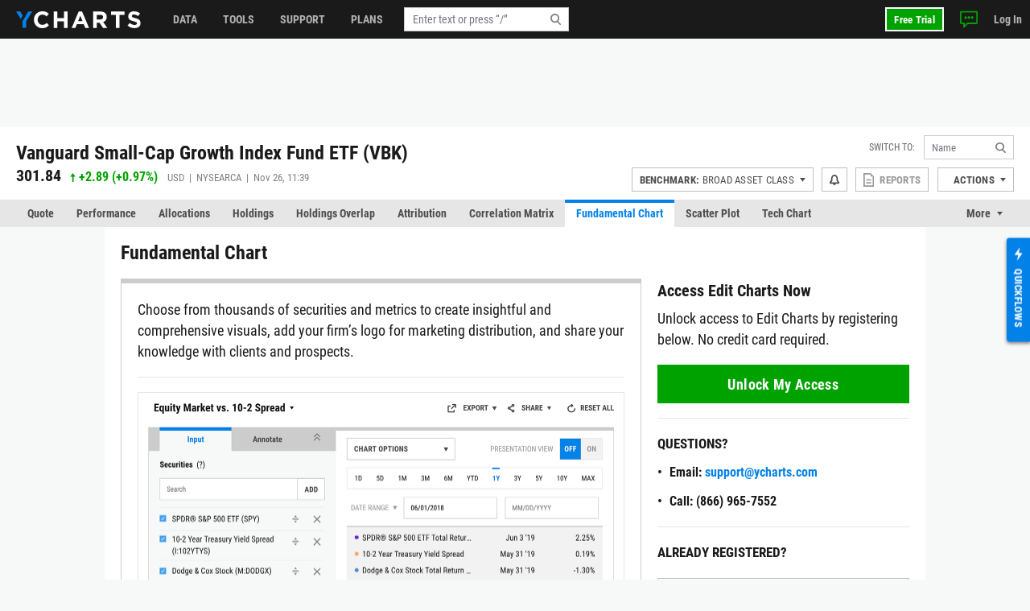

--- FILE ---
content_type: text/html; charset=utf-8
request_url: https://ycharts.com/companies/VBK/chart/
body_size: 13859
content:









<!doctype html>
<html lang="en" ng-jq>
    <head>
        <title>
        
        VBK Chart
        
        </title>

        <meta name="viewport" content="width=device-width, initial-scale=1.0" />
<!-- This code allows us to correctly display the page on mobile devices -->
<script defer>
    var viewport = document.querySelector('meta[name=viewport]');
    if (viewport) {
        var minWidth = 700;
        if (screen.width < minWidth) {
            document.head.removeChild(viewport);
            var newViewport = document.createElement('meta');
            newViewport.setAttribute('name', 'viewport');
            newViewport.setAttribute('content', 'width=' + minWidth);
            document.head.appendChild(newViewport);
        }
    }
</script>


        
        <script>
    if (navigator.userAgent.indexOf('Trident') !== -1 || navigator.userAgent.indexOf('MSIE') !== -1) {
        window.onload=function() {
            var ie_banner = document.createElement('div');
            ie_banner.innerText = 'We are no longer supporting Internet Explorer. We recommend you switch to another supported browser for ' +
                'more security, speed and the best experience on this site. '
            ie_banner.setAttribute('style', 'position: fixed; top: 0; left: 0; width: 100%; min-height: 24px; padding: 12px; background-color: #ffece2; text-align: center; font-size: 16px; font-weight: 600; z-index: 9999;');
            var edge_link = document.createElement('a');
            edge_link.setAttribute('href', 'https://www.microsoft.com/en-us/edge');
            edge_link.setAttribute('target', '_blank');
            edge_link.innerText = 'Click here to download Microsoft Edge.'
            ie_banner.appendChild(edge_link);
            document.body.appendChild(ie_banner);
            document.body.style.paddingTop = '48px';
        }
    }
</script>


        
        
    <meta name="description" content="VBK charts including NAV, total return and dividend yield charts." />

        

        


<meta charset="utf-8"/>
<meta http-equiv="Content-Type" content="text/html; charset=UTF-8"/>


<link rel="manifest" href="/media/images/icons/site.webmanifest">
<meta name="application-name" content="YCharts">
<meta name="theme-color" content="#1a1a1a">


<link rel="shortcut icon" href="https://static.ycharts.com/images/icons/favicon.637225eac278.ico">
<link rel="mask-icon" href="https://static.ycharts.com/images/icons/safari-pinned-tab.25e890b98a32.svg" color="#0282e8">
<link rel="icon" type="image/png" sizes="16x16" href="https://static.ycharts.com/images/icons/favicon-16x16.29edabc6dd08.png">
<link rel="icon" type="image/png" sizes="32x32" href="https://static.ycharts.com/images/icons/favicon-32x32.eebc3b76e0ed.png">
<link rel="icon" type="image/png" sizes="48x48" href="https://static.ycharts.com/images/icons/android-chrome-48x48.96781c3713c4.png">
<link rel="icon" type="image/png" sizes="72x72" href="https://static.ycharts.com/images/icons/android-chrome-72x72.dc3b7f75ed0e.png">
<link rel="icon" type="image/png" sizes="144x144" href="https://static.ycharts.com/images/icons/android-chrome-144x144.c8193700e6e1.png">
<link rel="icon" type="image/png" sizes="192x192" href="https://static.ycharts.com/images/icons/android-chrome-192x192.d987224b63a8.png">
<link rel="icon" type="image/png" sizes="256x256" href="https://static.ycharts.com/images/icons/android-chrome-256x256.4e5461952683.png">
<link rel="icon" type="image/png" sizes="384x384" href="https://static.ycharts.com/images/icons/android-chrome-384x384.ac6f65a9b14e.png">
<link rel="icon" type="image/png" sizes="512x512" href="https://static.ycharts.com/images/icons/android-chrome-512x512.911c0daf0026.png">


<meta name="apple-mobile-web-app-title" content="YCharts">
<meta name="apple-mobile-web-app-status-bar-style" content="default">
<link rel="apple-touch-icon" sizes="180x180" href="https://static.ycharts.com/images/icons/apple-touch-icon.c03e7247c0fe.png">
<link rel="apple-touch-icon-precomposed" sizes="180x180" href="https://static.ycharts.com/images/icons/apple-touch-icon-precomposed.0f654568c824.png">


<meta name="msapplication-TileColor" content="#2d89ef">
<meta name="msapplication-TileImage" content="https://static.ycharts.com/images/icons/mstile-144x144.856c9cc77048.png">
<meta name="msapplication-config" content="/media/images/icons/browserconfig.xml">


<meta http-equiv="X-UA-Compatible" content="IE=edge">


<meta property="og:type" content="website">
<meta property="og:title" content="VBK Chart">
<meta property="og:url" content="https://ycharts.com/companies/VBK/chart/">
<meta property="og:description" content="VBK charts including NAV, total return and dividend yield charts.">
<meta property="og:image" content="https://static.ycharts.com/images/socialMediaCard.c8c60fb56b6f.png">
<meta property="og:image:alt" content="YCharts Logo">


<meta name="twitter:card" content="summary_large_image">
<meta name="twitter:site" content="@ycharts">
<meta name="twitter:title" content="VBK Chart">
<meta name="twitter:description" content="VBK charts including NAV, total return and dividend yield charts.">
<meta name="twitter:image" content="https://static.ycharts.com/images/socialMediaCard.c8c60fb56b6f.png">
<meta name="twitter:image:alt" content="YCharts Logo">



<link rel="canonical" href="https://ycharts.com/companies/VBK/chart/">



        
        
            <link href="https://static.ycharts.com/bundles/redesign_core_css.d0c45f2dbec03d700ca3.css" rel="stylesheet" />
        

        <script>
            window.USER = {"authenticated": false, "daysRemainingInTrial": null, "email": null, "features": ["mutualFundDataUSA", "mutualFundDataCAN"], "firstName": null, "groups": [], "hasPublicSharingAccess": false, "hasUnconfirmedContract": false, "hasUpgraded": false, "hasUsablePassword": false, "impersonationState": {"adminImpersonating": false, "userImpersonating": false, "showImpersonationMenu": false}, "isFolderTester": false, "isStaff": false, "lastName": null, "missingFeaturePreference": "upsell", "publicShareableClientGroups": [], "shareableClientGroups": [], "unpaidTrial": false, "userId": null};
            window.payment_due = false;
        </script>
        <script async src="https://js.stripe.com/v3/"></script>

        
            
            


<!-- Start of HubSpot Embed Code -->

<script type="text/javascript" id="hs-script-loader" defer src="//js.hs-scripts.com/1645474.js"></script>

<script type="text/javascript">
    // Do not load Hubspot Chat by default
    window.hsConversationsSettings = {loadImmediately: false};
</script>
<script type="text/javascript">
(function() {
  /** 
    * This script ensures that the iframe created by the HubSpot chat widget
    * has the CSS property `color-scheme: light !important` applied to it.
    * This is necessary because the auto-generated dark mode stylesheet forces "dark"
    * as the color-scheme on all iframes, which causes the HubSpot chat widget to render
    * incorrectly (white background which blocks content). By forcing the override inline on
    * the iframe element itself as it's being created, we can ensure the chat widget
    * displays correctly (transparent background). This behavior is due entirely to the
    * way that Hubspot draws the widget and inserts into the DOM.

    * The script uses a MutationObserver to watch for new iframes being added
    * to the HubSpot chat container and applies the inline style as soon as they are 
    * detected. This inline style has higher specificity than the dark mode stylesheet,
    * ensuring it takes precedence.
    */

  const TARGET_ID = 'hubspot-messages-iframe-container';

  // Function that applies the fix to a single iframe
  function setIframeScheme(iframe) {
    if (!iframe || iframe.__schemeSet) return;
    iframe.__schemeSet = true;
    iframe.style.setProperty('color-scheme', 'light', 'important');
  }

  // Wait until the container exists in the DOM
  function waitForContainer() {
    const container = document.getElementById(TARGET_ID);
    if (container) {
      observeContainer(container);
    } else {
      // Try again on next animation frame
      requestAnimationFrame(waitForContainer);
    }
  }

  // Observe the container for any iframes being added
  function observeContainer(container) {
    // Handle existing iframes first
    container.querySelectorAll('iframe').forEach(setIframeScheme);

    const observer = new MutationObserver((mutationsList) => {
      for (const mutation of mutationsList) {
        for (const node of mutation.addedNodes) {
          if (!(node instanceof HTMLElement)) continue;

          // If the node itself is an iframe
          if (node.tagName === 'IFRAME') {
            setIframeScheme(node);
          }

          // If the node contains iframes
          const iframes = node.querySelectorAll?.('iframe');
          iframes?.forEach(setIframeScheme);
        }
      }
    });

    observer.observe(container, { childList: true, subtree: true });

  }

  // Start the watcher
  waitForContainer();
})();
</script>
<!-- End of HubSpot Embed Code -->

<!-- Start of HubSpot Chat Code -->

    <script type="text/javascript">
        

        window.openHubSpotChat = function() {
            window.HubSpotConversations.widget.load();
            window.HubSpotConversations.widget.open();
        };

        // prevent chat event from being tracked more than once
        var startChatEventTracked = false;

        function onConversationsAPIReady() {
            window.HubSpotConversations.widget.load();

            // Check to see if there is a chat in progress by inspecting if the cookie has been set.
            // If it is then open the widget the user can continue their chat.
            if (document.cookie.split(';').some(function (item) { return item.includes('yChatOpen=true')})) {
                console.log('YCharts Chat: chat in progress.')
                window.openHubSpotChat();
            }

            window.HubSpotConversations.on('conversationStarted', function () {
                console.log('YCharts Chat: starting chat')
                // When a user starts a conversation we want to set a cookie that informs us
                // on next page load to keep the chat open on load.
                // We set the max age to 30 minutes (60 * 30 = 1800) so that the chat stays open
                // for 30 minutes on page loads or until the chat ends.
                document.cookie = 'yChatOpen=true; max-age=1800; SameSite=lax; Secure; path=/';
                // This function is defined in the pendo HTML snippet: pendo_tracking.html
                if (!startChatEventTracked) window.pendoTrack("Started Chat", {});
                startChatEventTracked = true;
            });

            window.HubSpotConversations.on('conversationClosed', function () {
                console.log('YCharts Chat: ending chat')
                // When a user ends a conversation we want to remove this cookie so we don't
                // keep popping the chat open on load. We do this by setting the max-age to 0 which
                // makes it expire.
                document.cookie = 'yChatOpen=false; max-age=0; SameSite=lax; Secure; path=/';
            });
        }

        window.hsConversationsOnReady = [onConversationsAPIReady];

    </script>

<!-- End of HubSpot Chat Code -->

        

        
        
    
        <script src="https://static.ycharts.com/bundles/manifest.08d2ea1cf5e0cf7dafdf.js" defer></script>
<script src="https://static.ycharts.com/bundles/new_angular.bdfd45be2cc4b21d99f5.js" defer></script>
<script src="https://static.ycharts.com/bundles/base_security_page.3e50aea296b441c3cf36.js" defer></script>
    


        
            <script async src="https://securepubads.g.doubleclick.net/tag/js/gpt.js"></script>
            <script>
                window.googletag = window.googletag || {cmd: []};
                googletag.cmd.push(function() {
                    var topLeaderboardMapping = googletag.sizeMapping()
                        .addSize([768, 0], [728, 90])
                        .addSize([0, 0], [320, 50])
                        .build();
                    
                    googletag.defineSlot('/1732286/Top_Leaderboard', [[728, 90], [320, 50]], 'div-gpt-ad-1754598169058-0')
                        .defineSizeMapping(topLeaderboardMapping)
                        .addService(googletag.pubads());
                    googletag.defineSlot('/1732286/top_medium_rectangle/top_medium_rectangle_desktop', [[300, 600], [300, 250]], 'div-gpt-ad-1756363322433-0').addService(googletag.pubads());
                    googletag.defineSlot('/1732286/top_medium_rectangle/top_medium_rectangle_mobile', [300, 250], 'div-gpt-ad-1589689511915-0').addService(googletag.pubads());
                    window.anchorAdSlot = document.body.clientWidth <= 700 ? googletag.defineOutOfPageSlot('/1732286/Fixed_Bottom', googletag.enums.OutOfPageFormat.BOTTOM_ANCHOR) : null;
                    if (window.anchorAdSlot) {
                        window.anchorAdSlot.addService(googletag.pubads()).setConfig({
                            targeting: {
                                test: "anchor",
                            },
                        });
                    }
                    googletag.pubads().enableSingleRequest();
                    
    
        
           googletag.pubads().setTargeting('site_section', ['Company Funds']);
        
    

                    googletag.enableServices();
                });
            </script>
        

        <link href="https://cdn.quilljs.com/1.3.6/quill.snow.css" rel="stylesheet" media="none" onload="if(media!=='all')media='all'">

        
        


    <script>
        window.pendoTrack = function (name, data) {
            console.log('[Pendo Track]', name, data);
        }
    </script>


        
    </head>

    <body class="full-height ">
        
        
        
        <header id="header-placeholder" class="header">
            <div class="header-container container user-select-none">
                <div class="header-logo-wrap">
                    <a class="header-logo" href="/">
                        <img class="visible-lg-block" alt="YCharts logo" src="data:image/svg+xml,%3Csvg xmlns='http://www.w3.org/2000/svg' xmlns:xlink='http://www.w3.org/1999/xlink' x='0px' y='0px' width='155px' height='21px' viewBox='-0.195 0 155 21' enable-background='new -0.195 0 155 21' xml:space='preserve'%3E%3Cpolygon fill='%230282E8' points='14.863,0.358 7.823,12.352 7.823,20.428 12.214,20.428 12.214,12.614 19.939,0.358 '/%3E%3Cpolygon fill='%230282E8' points='8.034,5.392 5.044,0.358 -0.195,0.358 5.697,9.646 '/%3E%3Cpath fill='%23FFFFFF' d='M32.348,21c-5.975,0-10.413-4.609-10.413-10.441V10.5c0-5.77,4.354-10.5,10.588-10.5 c3.831,0,6.121,1.278,8.008,3.133l-2.845,3.279c-1.565-1.422-3.16-2.292-5.189-2.292c-3.423,0-5.888,2.843-5.888,6.323V10.5 c0,3.48,2.406,6.382,5.888,6.382c2.32,0,3.742-0.929,5.336-2.377l2.844,2.872C38.587,19.607,36.264,21,32.348,21'/%3E%3Cpolygon fill='%23FFFFFF' points='59.338,20.65 59.338,12.502 51.1,12.502 51.1,20.65 46.633,20.65 46.633,0.35 51.1,0.35 51.1,8.383 59.338,8.383 59.338,0.35 63.805,0.35 63.805,20.65 '/%3E%3Cpath fill='%23FFFFFF' d='M79.625,5.57l-2.694,6.584h5.39L79.625,5.57z M85.772,20.65l-1.854-4.553h-8.585l-1.858,4.553h-4.553 l8.699-20.446h4.119L90.44,20.65H85.772z'/%3E%3Cpath fill='%23FFFFFF' d='M107.926,7.281c0-1.914-1.333-2.901-3.511-2.901h-4.438v5.829h4.523c2.177,0,3.423-1.161,3.423-2.872 L107.926,7.281L107.926,7.281z M107.839,20.65l-4.353-6.496h-3.511v6.496H95.51V0.35h9.28c4.788,0,7.656,2.523,7.656,6.7v0.06 c0,3.276-1.771,5.335-4.352,6.294l4.96,7.25h-5.223V20.65H107.839z'/%3E%3Cpolygon fill='%23FFFFFF' points='128.369,4.467 128.369,20.65 123.903,20.65 123.903,4.467 117.723,4.467 117.723,0.35 134.548,0.35 134.548,4.467 '/%3E%3Cpath fill='%23FFFFFF' d='M146.962,20.941c-3.074,0-6.18-1.073-8.612-3.248l2.642-3.161c1.823,1.509,3.74,2.465,6.062,2.465 c1.828,0,2.932-0.726,2.932-1.915v-0.059c0-1.131-0.696-1.713-4.09-2.582c-4.091-1.043-6.729-2.173-6.729-6.207V6.179 c0-3.682,2.957-6.12,7.103-6.12c2.963,0,5.481,0.927,7.543,2.579l-2.318,3.366c-1.804-1.248-3.567-2-5.277-2 c-1.714,0-2.612,0.782-2.612,1.769v0.059c0,1.333,0.871,1.77,4.379,2.668c4.119,1.074,6.44,2.553,6.44,6.092v0.061 C154.417,18.682,151.344,20.941,146.962,20.941'/%3E%3C/svg%3E">
                        <img class="hidden-lg" alt="YCharts logo" src="data:image/svg+xml,%3Csvg width='22' height='22' viewBox='0 0 22 22' fill='none' xmlns='http://www.w3.org/2000/svg'%3E%3Cpath fill-rule='evenodd' clip-rule='evenodd' d='M15.7752 0.462769L8.39917 13.0298V21.4898H12.9982V13.3038L21.0942 0.462769H15.7752Z' fill='white'/%3E%3Cpath fill-rule='evenodd' clip-rule='evenodd' d='M0 0.462769L6.172 10.1938L8.619 5.73777L5.487 0.462769H0Z' fill='white'/%3E%3C/svg%3E">
                    </a>
                </div>
            </div>
        </header>
        <ycn-top-bar-nav headerContent="{&quot;support_content&quot;: [{&quot;tab&quot;: &quot;data&quot;, &quot;image&quot;: &quot;https://ycharts-media.s3.amazonaws.com/support/data-header-img.png?AWSAccessKeyId=ASIA3WEVRVL2U2YM4GMV&amp;Signature=rmgNAQxk4P%2FFrCdnQ%2FAZTbE2tvI%3D&amp;x-amz-security-token=IQoJb3JpZ2luX2VjEMH%2F%2F%2F%2F%2F%2F%2F%2F%2F%2FwEaCXVzLWVhc3QtMSJHMEUCIAeFwqCxq3uOMN8NWcdjmP2L0AI%2BtYJlVMuMvrT8iU04AiEA9F%2BoYhPMFmkHpsxvsdc5vrds7dR6Svc%2BdraVicMzcBwq7gMIiv%2F%2F%2F%2F%2F%2F%2F%2F%2F%2FARAAGgw4MDM0NzI1MTc4NzciDH96ephIh9XhYpdEiCrCA%2B9YvzueRyhMCzkQl%2FNJgxpcBEzxTyQDW%2FdW4u8urT8YmUwdznc%2FBdXaz55A9Vk0TDN%2BH2RCdKMQ1b6lLHAX6A2oDPzToLMSJUa3xfdB%2BYrmYbFQtXjaxHkSsGD3EVwB498DHkVI8LEb4rOS7gZRN8RKQeX7gV1AGpKmrVbq4ClGTdCV0LsIvMLyS%2ByvuqGSBttwHqmuUKm7pzDivEO9JyqlS7vOWv2%2FmIle84ku4ykrvwclwCSsjtiZ356TxF4Olu0DmY3rDAe7GEPipKLK1UHG92WsxvmjKkk6coVmw%2FC2hp1j9g%2Fb77cSNwGG2LeSq7NpAsspgTqHk%2BLfhDgGzPK2vDk64TbpyiQmrUkk8hAj2pUN4JztlmGYxvdawseFP%2FPV0Wny0p0QL0bUbmUQWCOfRD884C82FNkh8U1ld%2F1nXjeAiRfF4ZfYcR1E62gig0IZgZHj18bsNSFd4t94o60TTHzLFsP%2BLZlDOhxuZ0YCcyzL9snRinwYJahoMse%2BO%2BoT7EO8MCdluXkdbraiFqQdVp%2FTiGnHSRAJQYKc8S%2BnX5ug53jwWAiPUPWQzw4iS4XEjrWFLNLrY%2FPtn4qxWucWTjDf1ZzJBjqlAXM3raWf%2FKqi%2BlEnsO42BbFEOlh%2BemfSA1vaDENVXjt8u9WlKeVeAowhHHE80E3CFwKKVrEZODmOsFX8pPttwfVFWPkJO4c9HV00l%2Fe8yzRZFek997g35kkrhnPwIwybElb9qE15g7nNHEbk15N%2F3b7%2BOkAS5J%2BrAPDaGr9Zq%2FdnCCxU79aSalmPaRnszKtvgQHAzF%2Bqi5TzP216hr3HCYWbkIq%2FBg%3D%3D&amp;Expires=1764178776&quot;, &quot;links&quot;: [{&quot;href&quot;: &quot;https://ycharts.com/insights-and-visuals#Economic_Summary_Deck&quot;, &quot;title&quot;: &quot;Economic Summary Deck&quot;}, {&quot;href&quot;: &quot;https://go.ycharts.com/ycharts-research-2025-state-of-manufacturing?_gl=1*bct3hh*_gcl_au*MTA1MzE1NTIzMS4xNzUzNDU2ODM3LjE4MTExNDYzOTcuMTc1NDM5OTAwNi4xNzU0Mzk5MDA2&quot;, &quot;title&quot;: &quot;State of Manufacturing&quot;}, {&quot;href&quot;: &quot;https://go.ycharts.com/tariffs&quot;, &quot;title&quot;: &quot;Tariff Deck&quot;}]}, {&quot;tab&quot;: &quot;support&quot;, &quot;image&quot;: &quot;https://ycharts-media.s3.amazonaws.com/support/fund-flow-AUM-social-1-768x402.png?AWSAccessKeyId=ASIA3WEVRVL2U2YM4GMV&amp;Signature=eSyhYTnk9%2F%2F7KqhXEq3SqCETqtw%3D&amp;x-amz-security-token=IQoJb3JpZ2luX2VjEMH%2F%2F%2F%2F%2F%2F%2F%2F%2F%2FwEaCXVzLWVhc3QtMSJHMEUCIAeFwqCxq3uOMN8NWcdjmP2L0AI%2BtYJlVMuMvrT8iU04AiEA9F%2BoYhPMFmkHpsxvsdc5vrds7dR6Svc%2BdraVicMzcBwq7gMIiv%2F%2F%2F%2F%2F%2F%2F%2F%2F%2FARAAGgw4MDM0NzI1MTc4NzciDH96ephIh9XhYpdEiCrCA%2B9YvzueRyhMCzkQl%2FNJgxpcBEzxTyQDW%2FdW4u8urT8YmUwdznc%2FBdXaz55A9Vk0TDN%2BH2RCdKMQ1b6lLHAX6A2oDPzToLMSJUa3xfdB%2BYrmYbFQtXjaxHkSsGD3EVwB498DHkVI8LEb4rOS7gZRN8RKQeX7gV1AGpKmrVbq4ClGTdCV0LsIvMLyS%2ByvuqGSBttwHqmuUKm7pzDivEO9JyqlS7vOWv2%2FmIle84ku4ykrvwclwCSsjtiZ356TxF4Olu0DmY3rDAe7GEPipKLK1UHG92WsxvmjKkk6coVmw%2FC2hp1j9g%2Fb77cSNwGG2LeSq7NpAsspgTqHk%2BLfhDgGzPK2vDk64TbpyiQmrUkk8hAj2pUN4JztlmGYxvdawseFP%2FPV0Wny0p0QL0bUbmUQWCOfRD884C82FNkh8U1ld%2F1nXjeAiRfF4ZfYcR1E62gig0IZgZHj18bsNSFd4t94o60TTHzLFsP%2BLZlDOhxuZ0YCcyzL9snRinwYJahoMse%2BO%2BoT7EO8MCdluXkdbraiFqQdVp%2FTiGnHSRAJQYKc8S%2BnX5ug53jwWAiPUPWQzw4iS4XEjrWFLNLrY%2FPtn4qxWucWTjDf1ZzJBjqlAXM3raWf%2FKqi%2BlEnsO42BbFEOlh%2BemfSA1vaDENVXjt8u9WlKeVeAowhHHE80E3CFwKKVrEZODmOsFX8pPttwfVFWPkJO4c9HV00l%2Fe8yzRZFek997g35kkrhnPwIwybElb9qE15g7nNHEbk15N%2F3b7%2BOkAS5J%2BrAPDaGr9Zq%2FdnCCxU79aSalmPaRnszKtvgQHAzF%2Bqi5TzP216hr3HCYWbkIq%2FBg%3D%3D&amp;Expires=1764178776&quot;, &quot;links&quot;: [{&quot;href&quot;: &quot;https://ycharts.com/insights-and-visuals&quot;, &quot;title&quot;: &quot;Fund Flow Reports&quot;}, {&quot;href&quot;: &quot;https://go.ycharts.com/comparing-portfolio-rebalancing-strategies?utm_source=mktg-site&amp;utm_campaign=resources&amp;_gl=1*1t8a0jm*_gcl_au*NTM5Nzg5ODAzLjE3NDEwMTE1Njk.&quot;, &quot;title&quot;: &quot;Portfolio Rebalancing Guide&quot;}, {&quot;href&quot;: &quot;https://go.ycharts.com/ycharts-university&quot;, &quot;title&quot;: &quot;YCharts University Training&quot;}]}, {&quot;tab&quot;: &quot;tools&quot;, &quot;image&quot;: &quot;https://ycharts-media.s3.amazonaws.com/support/supporttools-header-img.png?AWSAccessKeyId=ASIA3WEVRVL2U2YM4GMV&amp;Signature=t%2Bzl2bB13QXp4q3yLlYNMQkQJAc%3D&amp;x-amz-security-token=IQoJb3JpZ2luX2VjEMH%2F%2F%2F%2F%2F%2F%2F%2F%2F%2FwEaCXVzLWVhc3QtMSJHMEUCIAeFwqCxq3uOMN8NWcdjmP2L0AI%2BtYJlVMuMvrT8iU04AiEA9F%2BoYhPMFmkHpsxvsdc5vrds7dR6Svc%2BdraVicMzcBwq7gMIiv%2F%2F%2F%2F%2F%2F%2F%2F%2F%2FARAAGgw4MDM0NzI1MTc4NzciDH96ephIh9XhYpdEiCrCA%2B9YvzueRyhMCzkQl%2FNJgxpcBEzxTyQDW%2FdW4u8urT8YmUwdznc%2FBdXaz55A9Vk0TDN%2BH2RCdKMQ1b6lLHAX6A2oDPzToLMSJUa3xfdB%2BYrmYbFQtXjaxHkSsGD3EVwB498DHkVI8LEb4rOS7gZRN8RKQeX7gV1AGpKmrVbq4ClGTdCV0LsIvMLyS%2ByvuqGSBttwHqmuUKm7pzDivEO9JyqlS7vOWv2%2FmIle84ku4ykrvwclwCSsjtiZ356TxF4Olu0DmY3rDAe7GEPipKLK1UHG92WsxvmjKkk6coVmw%2FC2hp1j9g%2Fb77cSNwGG2LeSq7NpAsspgTqHk%2BLfhDgGzPK2vDk64TbpyiQmrUkk8hAj2pUN4JztlmGYxvdawseFP%2FPV0Wny0p0QL0bUbmUQWCOfRD884C82FNkh8U1ld%2F1nXjeAiRfF4ZfYcR1E62gig0IZgZHj18bsNSFd4t94o60TTHzLFsP%2BLZlDOhxuZ0YCcyzL9snRinwYJahoMse%2BO%2BoT7EO8MCdluXkdbraiFqQdVp%2FTiGnHSRAJQYKc8S%2BnX5ug53jwWAiPUPWQzw4iS4XEjrWFLNLrY%2FPtn4qxWucWTjDf1ZzJBjqlAXM3raWf%2FKqi%2BlEnsO42BbFEOlh%2BemfSA1vaDENVXjt8u9WlKeVeAowhHHE80E3CFwKKVrEZODmOsFX8pPttwfVFWPkJO4c9HV00l%2Fe8yzRZFek997g35kkrhnPwIwybElb9qE15g7nNHEbk15N%2F3b7%2BOkAS5J%2BrAPDaGr9Zq%2FdnCCxU79aSalmPaRnszKtvgQHAzF%2Bqi5TzP216hr3HCYWbkIq%2FBg%3D%3D&amp;Expires=1764178776&quot;, &quot;links&quot;: [{&quot;href&quot;: &quot;https://go.ycharts.com/ycharts-research-fed-rate-cut-deck&quot;, &quot;title&quot;: &quot;Fed Rate Cut Deck&quot;}, {&quot;href&quot;: &quot;https://get.ycharts.com/resources/blog/unlock-insights-faster-with-ai-chat/&quot;, &quot;title&quot;: &quot;AI Chat&quot;}, {&quot;href&quot;: &quot;https://get.ycharts.com/resources/blog/breaking-open-the-black-box-introducing-transparent-customizable-risk-profiles/&quot;, &quot;title&quot;: &quot;Risk Profiles&quot;}]}], &quot;user_last_saved_items&quot;: [], &quot;last_visited_securities&quot;: []}"></ycn-top-bar-nav>
        

        
    <main class="page-content">
        <div class="page">
            
    <div class="page-header-ad" style="text-align: center;">
        <!-- /1732286/Top_Leaderboard -->
        <div id='div-gpt-ad-1754598169058-0' style='min-width: 320px; min-height: 50px;'>
            <script>
            googletag.cmd.push(function() { googletag.display('div-gpt-ad-1754598169058-0'); });
            </script>
        </div>
    </div>



            



 
<div class="container">
    <div class="page-header page-header-complex row">
        <div class="col">
            <div class="index-name">
                
                    <h2 class="index-name-text">
                        Vanguard Small-Cap Growth Index Fund ETF (VBK)
                    </h2>
                
                 
            </div>
            
                <div class="row">
                    <div class="index-rank col-auto">
                        <span class="index-rank-value">301.84</span>
                        <span class="index-change index-change-up">
                            
                                
                                    

<svg xmlns="http://www.w3.org/2000/svg" class="icon-gain">
    <use href="https://static.ycharts.com/images/redesign/icons.a7572f3db5c6.svg#icon-gain"></use>
</svg>

                                
                                
                                    <span class="valPos">+2.89</span>
                                    (<span class="valPos">+0.97%</span>)
                                
                            
                        </span>
                        <span class="index-info">
                            USD &nbsp;|&nbsp; 
                            NYSEARCA &nbsp;|&nbsp; 
                             Nov 26, 11:39 
                        </span>
                    </div>
                    
    

                </div>
            
        </div>

        
<ycn-security-header-control
        security="{&quot;detailed_security_type&quot;: &quot;etf&quot;, &quot;display_security_id&quot;: &quot;VBK&quot;, &quot;id&quot;: 7963, &quot;security_id&quot;: &quot;VBK&quot;, &quot;security_name&quot;: &quot;Vanguard Small-Cap Growth Index Fund ETF&quot;, &quot;security_type&quot;: &quot;company&quot;, &quot;securitylist_security_id&quot;: &quot;C7963&quot;, &quot;sharing&quot;: null, &quot;watchlist_type&quot;: &quot;multi&quot;, &quot;ycharts_url&quot;: &quot;/companies/VBK&quot;}"
        securityUrlIdentifier="VBK"
        showAlertsButton="true"
        showCustomPDFReports="true"
        showShareButton="false"
        showSsoIntegrations="true"
        showActionsDropdown="true">
</ycn-security-header-control>


    </div>
</div>


            
                
                    <div class="page-tabs tabs tabs-long">
    <div class="container">
        <ul class="nav nav-tabs user-select-none">
            
                <li class="nav-item">
                    <a class="nav-link " href="/companies/VBK">Quote</a>
                </li>
            
                <li class="nav-item">
                    <a class="nav-link " href="/companies/VBK/performance">Performance</a>
                </li>
            
                <li class="nav-item">
                    <a class="nav-link " href="/companies/VBK/allocations">Allocations</a>
                </li>
            
                <li class="nav-item">
                    <a class="nav-link " href="/companies/VBK/holdings/overview">Holdings</a>
                </li>
            
                <li class="nav-item">
                    <a class="nav-link " href="/companies/VBK/holdings_overlap">Holdings Overlap</a>
                </li>
            
                <li class="nav-item">
                    <a class="nav-link " href="/companies/VBK/attribution/absolute">Attribution</a>
                </li>
            
                <li class="nav-item">
                    <a class="nav-link " href="/companies/VBK/correlation_matrix">Correlation Matrix</a>
                </li>
            
                <li class="nav-item">
                    <a class="nav-link active" href="/companies/VBK/chart/">Fundamental Chart</a>
                </li>
            
                <li class="nav-item">
                    <a class="nav-link " href="/companies/VBK/scatter_plot/">Scatter Plot</a>
                </li>
            
                <li class="nav-item">
                    <a class="nav-link " href="/companies/VBK/tech_chart/">Tech Chart</a>
                </li>
            
                <li class="nav-item">
                    <a class="nav-link " href="/companies/VBK/stress_test">Stress Test</a>
                </li>
            
                <li class="nav-item">
                    <a class="nav-link " href="/companies/VBK/esg">ESG</a>
                </li>
            
                <li class="nav-item">
                    <a class="nav-link " href="/companies/VBK/price">Data</a>
                </li>
            
        </ul>
        <div class="dropdown nav-item-more user-select-none">
            <span id="dropdown-toggle" class="nav-link dropdown-toggle" href onclick="dropdownHandler()">More</span>
            <div id="more-dropdown" class="dropdown-menu dropdown-menu-right"></div>
        </div>
    </div>
</div>

<!--
We do this in vanilla javascript for performance and SEO reasons. Is very simple and using Angular or any framework is overkill and could effect the SEO performance of this page
-->
<script>
    function dropdownHandler() {
        let moreButton = document.querySelector('.nav-item-more');
        moreButton.classList.toggle('active');
        let dropdownToggle = document.querySelector('#dropdown-toggle');
        dropdownToggle.classList.toggle('active');
        let moreDropdown = document.querySelector('#more-dropdown');
        moreDropdown.classList.toggle('show');
    }

    // Long tabs management
    function tabsMoreFit(tabs) {
        let itemsWidth = 0;
        tabs.querySelectorAll('.nav-item').forEach((item) => {
            itemsWidth += item.offsetWidth;
        });
        if (tabs.offsetWidth >= itemsWidth) {
            return true;
        }
        return false;
    }

    function tabsMore() {
        const tabsWrap = document.querySelectorAll('.tabs-long');
        tabsWrap.forEach((wrap) => {
            const tabs = wrap.querySelector('.nav-tabs');
            const moreWrap = wrap.querySelector('.nav-item-more');
            const moreMenu = moreWrap.querySelector('.dropdown-menu');

            if (!tabsMoreFit(tabs)) {
                moreWrap.style.display = 'block';
                moreMenu.prepend(tabs.querySelector('.nav-item:last-child'));
                tabsMore();
            } else if (moreWrap.style.display === 'block') {
                if (moreWrap.querySelector('.nav-item:only-child')) {
                    moreWrap.style.display = 'none';
                }

                tabs.append(moreWrap.querySelector('.nav-item:first-child'));
                if (!tabsMoreFit(tabs)) {
                    moreWrap.style.display = 'block';
                    moreMenu.prepend(tabs.querySelector('.nav-item:last-child'));
                }
            }
        });
    }

    if (document.querySelectorAll('.tabs-long')) {
        tabsMore();

        window.addEventListener('resize', () => {
            tabsMore();
        });
    }
</script>

                
            

            
                


<main class="page-content">
    <div class="page public">
        <div class="container">
            <div class="page-header row">
                <div class="page-title col-5 col-md-7">
                    <h1 class="public-page-title">Fundamental Chart</h1>
                </div>
                <div class="page-header-actions">
                </div>
            </div>
            <div class="page-body">
                <div class="row">
                    <div class="col-8">
                        <div class="panel">
                            <p class="public-intro">Choose from thousands of securities and metrics to create insightful and comprehensive visuals, add your firm’s logo for marketing distribution, and share your knowledge with clients and prospects.</p>
                            <hr>

                            <img class="img-fluid" src="https://static.ycharts.com/charts/images/upsell/fundChartUpsell.a487ac21c9c4.png" alt="" width="1206" height="883">

                            <h3>Tell a Compelling Story Using Stunning Visuals</h3>
                            <p>Go beyond price to chart the fundamental levers that impact performance. YCharts enables the comparison of multiple securities based on virtually any performance metric or valuation ratio — plus, layer in macroeconomic indicators to show the “why” behind a security’s performance.</p>

                            <h3>Access Large Quantities of Quality Data</h3>
                            <p>We source data from Morningstar and S&P Global in addition to mining our own economic indicators and events data. Fundamental Charts can be built off of more than 4,000 metrics and line items, covering 20,000+ securities and 400,000+ economic indicators such as labor statistics, GDP, and more.</p>

                            <h3>Share your Research to Promote your Brand</h3>
                            <p>Fundamental Charts are brandable with your firm’s logo enabling you to own your research and create additional touch points with prospects and clients. With a simple click, Fundamental Charts can be shared with colleagues, downloaded as images, embedded into emails or blogs, or saved for you to revisit at any time. </p>

                            <img class="img-fluid" src="https://static.ycharts.com/charts/images/upsell/savedFundChart.a7ac8d23cb54.png" alt="" width="1200" height="713">
                            <hr>
                            


<div class="row">
    <div class="col-6 visible-sm-flex justify-content-between">
        <div>
            <h3>QUESTIONS?</h3>
            <ul class="public-bolded">
                <li>Email: <a class="pro" href="mailto:support@ycharts.com">support@ycharts.com</a></li>
                <li>Call: (866) 965-7552</li>
            </ul>
            

            
        </div>
        <div class="divider-vertical"></div>
    </div>

    <div class="col-6">
        <h3>READY TO GET STARTED?</h3>
        <a class="btn btn-lg btn-block btn-success" href="/start_trial/editCharts">Unlock My Access</a>
    </div>
</div>

                        </div>
                    </div>
                    <div class="col-4">
                        


<h2>Access Edit Charts Now</h2>
<p class="public-intro">

Unlock access to Edit Charts by registering below.


 No credit card required.

</p>







<a class="btn btn-lg btn-block btn-success" href="/start_trial/editCharts">Unlock My Access</a>
<hr>
<h3>QUESTIONS?</h3>
<ul class="public-bolded">
    <li>Email: <a class="pro" href="mailto:support@ycharts.com">support@ycharts.com</a></li>
    <li>Call: (866) 965-7552</li>
</ul>
<hr>


    <h3>ALREADY REGISTERED?</h3><a class="btn btn-block btn-secondary" href="/login">SIGN IN</a>


                    </div>
                </div>
            </div>
        </div>
    </div>
</main>

            
        </div>
    </main>
    <ycn-side-menu
        displaySecurityId="VBK"
        securityId="VBK"
        securityName="Vanguard Small-Cap Growth Index Fund ETF"
        securityUrl="/companies/VBK"
    ></ycn-side-menu>


        
            

<footer class="footer">
    <ul class="footer-menu">
        <li class="footer-menu-item"><a class="footer-menu-link" href="https://get.ycharts.com/terms-of-use/" title="Terms of Use" target="_blank">Terms of Use</a></li>
        <li class="footer-menu-item"><a class="footer-menu-link" href="https://get.ycharts.com/disclosure/" title="Disclosure" target="_blank">Disclosure</a></li>
        <li class="footer-menu-item"><a class="footer-menu-link" href="https://get.ycharts.com/privacy-policy/" title="Privacy Policy" target="_blank">Privacy Policy</a></li>
        <li class="footer-menu-item"><a class="footer-menu-link" href="https://get.ycharts.com/security/" title="Security" target="_blank">Security</a></li>
    </ul>
</footer>

        

        
    
    


        
        <!-- Facebook/Meta Pixel Code -->
<script>
    !function (f, b, e, v, n, t, s) {
        if (f.fbq) return;
        n = f.fbq = function () {
            n.callMethod ?
                n.callMethod.apply(n, arguments) : n.queue.push(arguments)
        };
        if (!f._fbq) f._fbq = n;
        n.push = n;
        n.loaded = !0;
        n.version = '2.0';
        n.queue = [];
        t = b.createElement(e);
        t.async = !0;
        t.src = v;
        s = b.getElementsByTagName(e)[0];
        s.parentNode.insertBefore(t, s)
    }(window, document, 'script',
        'https://connect.facebook.net/en_US/fbevents.js');
    fbq('init', '827940241018894');
    fbq('track', 'PageView');
</script>
<noscript>
    <img height="1" width="1" style="display:none"
         src="https://www.facebook.com/tr?id=827940241018894&ev=PageView&noscript=1"/>
</noscript>
<!-- End Facebook/Meta Pixel Code -->
        
<!-- Global Site Tag (gtag.js) - Google Analytics & Google Ads -->
<script>
    window.dataLayer = window.dataLayer || [];

    function gtag() {
        dataLayer.push(arguments);
    }

    // NOTE: (1/18/2024) Google Ads requires consent to collect data. We need this setup since we are using CookieYes
    //                   as our cookie consent manager. We are using the "wait_for_update" option to delay until the CookieYes
    //                   consent manager is loaded.
    // See Documentation: https://developers.google.com/gtagjs/devguide/consent

    // European Default Consent
    gtag("consent", "default", {
        ad_storage: "denied",
        ad_user_data: "denied",
        ad_personalization: "denied",
        analytics_storage: "denied",
        wait_for_update: 2000,
        region: [
            "AT", // Austria
            "BE", // Belgium
            "BG", // Bulgaria
            "HR", // Croatia
            "CY", // Cyprus
            "CZ", // Czech Republic
            "DK", // Denmark
            "EE", // Estonia
            "FI", // Finland
            "FR", // France
            "DE", // Germany
            "GR", // Greece
            "HU", // Hungary
            "IE", // Ireland
            "IT", // Italy
            "LV", // Latvia
            "LT", // Lithuania
            "LU", // Luxembourg
            "MT", // Malta
            "NL", // Netherlands
            "PL", // Poland
            "PT", // Portugal
            "RO", // Romania
            "SK", // Slovakia
            "SI", // Slovenia
            "ES", // Spain
            "SE", // Sweden
            "GB", // United Kingdom
        ],
    });

    gtag("set", "ads_data_redaction", false);
    gtag("set", "url_passthrough", true);

    gtag('set', 'linker', {'domains': ['ycharts.com', 'get.ycharts.com', 'go.ycharts.com']});

    gtag('js', new Date());

    gtag('config', 'G-29JVRYKWPW', {'linker': {'accept_incoming': true}});

</script>
<script async defer src="https://www.googletagmanager.com/gtag/js?id=G-29JVRYKWPW"></script>
<!-- End Global Site Tag -->

        
<script type="text/javascript">
    var _comscore = _comscore || [];
    _comscore.push({c1: "2", c2: "7941412"});
    (function () {
        var s = document.createElement("script"), el = document.getElementsByTagName("script")[0];
        s.async = true;
        s.src = (document.location.protocol == "https:" ? "https://sb": "http://b") + ".scorecardresearch.com/beacon.js";
        el.parentNode.insertBefore(s, el);
    })();
</script>
<noscript>
    <img src="https://b.scorecardresearch.com/p?c1=2&amp;c2=7941412&amp;cv=2.0&amp;cj=1"/>
</noscript>


        <!-- LinkedIn Tracking -->
<script type="text/javascript">
    _linkedin_partner_id = "359530";
    window._linkedin_data_partner_ids = window._linkedin_data_partner_ids || [];
    window._linkedin_data_partner_ids.push(_linkedin_partner_id);
</script>
<script type="text/javascript">
    (function () {
        var s = document.getElementsByTagName("script")[0];
        var b = document.createElement("script");
        b.type = "text/javascript";
        b.async = true;
        b.src = "https://snap.licdn.com/li.lms-analytics/insight.min.js";
        s.parentNode.insertBefore(b, s);
    })();
</script>
<noscript>
    <img height="1" width="1" style="display:none;" alt="" src="https://px.ads.linkedin.com/collect/?pid=359530&fmt=gif"/>
</noscript>
<!-- End LinkedIn Tracking -->
        
        
        
    
    <!-- Start cookieyes banner -->
    <script id="cookieyes" async defer type="text/javascript" src="https://cdn-cookieyes.com/client_data/d0c9ee8af5faeff8bdcec909/script.js"></script>
    <!-- End cookieyes banner -->
    <style>
        .cky-consent-container {
            width: 85% !important;
        }
    </style>

 
        
        


    <script>
        window.pendoTrack = function (name, data) {
            console.log('[Pendo Track]', name, data);
        }
    </script>


        
<script>
    gtag('config', 'G-WW2Q5NB5QW', { 'send_page_view': false });
</script>
<script type="application/javascript">
    function getIP(json) {
        gtag('event', 'Visitor IP', {'event_category': '8402618672', 'event_label' : json.ip, 'send_to': 'G-WW2Q5NB5QW', 'transport_type': 'beacon'});
    }
</script>
<script async defer type="application/javascript" src="https://api.ipify.org?format=jsonp&callback=getIP"></script>
 
        
<!-- /1732286/Fixed_Bottom -->
<script>
    // Display the anchor ad slot if it exists. This is defined in the base templates.
    if (window.anchorAdSlot) {
        googletag.cmd.push(() => {
            googletag.display(window.anchorAdSlot);
        });
    } 
</script>


    </body>
</html>


--- FILE ---
content_type: text/html; charset=utf-8
request_url: https://www.google.com/recaptcha/api2/aframe
body_size: 269
content:
<!DOCTYPE HTML><html><head><meta http-equiv="content-type" content="text/html; charset=UTF-8"></head><body><script nonce="XpqzMhHZlF2uC1ge7qLcvg">/** Anti-fraud and anti-abuse applications only. See google.com/recaptcha */ try{var clients={'sodar':'https://pagead2.googlesyndication.com/pagead/sodar?'};window.addEventListener("message",function(a){try{if(a.source===window.parent){var b=JSON.parse(a.data);var c=clients[b['id']];if(c){var d=document.createElement('img');d.src=c+b['params']+'&rc='+(localStorage.getItem("rc::a")?sessionStorage.getItem("rc::b"):"");window.document.body.appendChild(d);sessionStorage.setItem("rc::e",parseInt(sessionStorage.getItem("rc::e")||0)+1);localStorage.setItem("rc::h",'1764175183839');}}}catch(b){}});window.parent.postMessage("_grecaptcha_ready", "*");}catch(b){}</script></body></html>

--- FILE ---
content_type: text/css
request_url: https://static.ycharts.com/bundles/redesign_core_css.d0c45f2dbec03d700ca3.css
body_size: 89491
content:
@font-face{font-family:"Roboto Condensed";src:url(a6ce46bce0b2d8fe21ee.ttf) format("truetype");font-style:normal;font-weight:400}@font-face{font-family:"Roboto Condensed";src:url(09a7e4706e267f7ab72a.ttf) format("truetype");font-style:normal;font-weight:700}html{box-sizing:border-box;font-family:sans-serif;line-height:1.15;-webkit-text-size-adjust:100%;-ms-text-size-adjust:100%;-ms-overflow-style:scrollbar;-webkit-tap-highlight-color:rgba(0,0,0,0)}*,*::before,*::after{box-sizing:inherit}@-ms-viewport{width:device-width}article,aside,dialog,figcaption,figure,footer,header,hgroup,main,nav,section{display:block}body{margin:0;background-color:#fff}[tabindex="-1"]:focus{outline:none !important}hr{box-sizing:content-box;height:0;overflow:visible}h1,h2,h3,h4,h5,h6{margin-top:0;margin-bottom:.5rem}p{margin-top:0;margin-bottom:1rem}abbr[title],abbr[data-original-title]{text-decoration:underline;text-decoration:underline dotted;cursor:help;border-bottom:0}address{margin-bottom:1rem;font-style:normal;line-height:inherit}ol,ul,dl{margin-top:0;margin-bottom:1rem}ol ol,ul ul,ol ul,ul ol{margin-bottom:0}dt{font-weight:400}dd{margin-bottom:.5rem;margin-left:0}blockquote{margin:0 0 1rem}dfn{font-style:italic}b,strong{font-weight:bolder}small{font-size:80%}sub,sup{position:relative;font-size:75%;line-height:0;vertical-align:baseline}sub{bottom:-0.25em}sup{top:-0.5em}a{color:#1a1a1a;text-decoration:none;background-color:rgba(0,0,0,0);-webkit-text-decoration-skip:objects}a:hover{color:#0282e8;fill:#0282e8;text-decoration:none}a:not([href]):not([tabindex]){color:inherit;text-decoration:none}a:not([href]):not([tabindex]):hover,a:not([href]):not([tabindex]):focus{color:inherit;text-decoration:none}a:not([href]):not([tabindex]):focus{outline:0}pre,code,kbd,samp{font-family:monospace,monospace;font-size:1em}pre{margin-top:0;margin-bottom:1rem;overflow:auto}figure{margin:0 0 1rem}img{vertical-align:middle;border-style:none}svg:not(:root){overflow:hidden}a,area,button,[role=button],input,label,select,summary,textarea{touch-action:manipulation}table{border-collapse:collapse}th{text-align:left}label{display:inline-block}button:focus{outline:1px dotted;outline:5px auto -webkit-focus-ring-color}input,button,select,optgroup,textarea{margin:0;font-family:inherit;font-size:inherit;line-height:inherit}button,input{overflow:visible}button,select{text-transform:none}button,html [type=button],[type=reset],[type=submit]{-webkit-appearance:button}button::-moz-focus-inner,[type=button]::-moz-focus-inner,[type=reset]::-moz-focus-inner,[type=submit]::-moz-focus-inner{padding:0;border-style:none}input[type=radio],input[type=checkbox]{box-sizing:border-box;padding:0}input[type=date],input[type=time],input[type=datetime-local],input[type=month]{-webkit-appearance:listbox}textarea{overflow:auto;resize:vertical}fieldset{min-width:0;padding:0;margin:0;border:0}legend{display:block;width:100%;max-width:100%;padding:0;margin-bottom:.5rem;font-size:1.5rem;line-height:inherit;color:inherit;white-space:normal}progress{vertical-align:baseline}[type=number]::-webkit-inner-spin-button,[type=number]::-webkit-outer-spin-button{height:auto}[type=search]{outline-offset:-2px;-webkit-appearance:none}[type=search]::-webkit-search-cancel-button,[type=search]::-webkit-search-decoration{-webkit-appearance:none}::-webkit-file-upload-button{font:inherit;-webkit-appearance:button}output{display:inline-block}summary{display:list-item}template{display:none}[hidden]{display:none !important}.bullet-neutral:before{background-color:#f2f2f2}.bullet-blue-ada:before{background-color:#0273cf}.bullet-gradient-0a:before{background-color:#999}.bullet-gradient-0b:before{background-color:#b2b2b2}.bullet-gradient-0c:before{background-color:#ccc}.bullet-gradient-1a:before{background-color:#6933c9}.bullet-gradient-1b:before{background-color:#a484de}.bullet-gradient-1c:before{background-color:#c2ade9}.bullet-gradient-1d:before{background-color:#d1c1ee}.bullet-gradient-2a:before{background-color:#ffa870}.bullet-gradient-2b:before{background-color:#ffc6a1}.bullet-gradient-2c:before{background-color:#ffdecb}.bullet-gradient-2d:before{background-color:#ffece2}.bullet-gradient-3a:before{background-color:#568cd8}.bullet-gradient-3b:before{background-color:#9abae8}.bullet-gradient-3c:before{background-color:#bad1ee}.bullet-positive-1:before{background-color:#00a300}.bullet-positive-2:before{background-color:#19ac19}.bullet-positive-3:before{background-color:#6ecb6e}.bullet-positive-4:before{background-color:#a6dfa6}.bullet-positive-5:before{background-color:#b3e3b3}.bullet-positive-6:before{background-color:#d9f1d9}.bullet-positive-7:before{background-color:#e0f3e0}.bullet-positive-8:before{background-color:#e6f5e6}.bullet-negative-1:before{background-color:#e25054}.bullet-negative-2:before{background-color:#f48686}.bullet-negative-3:before{background-color:#f8aaaa}.bullet-negative-4:before{background-color:#f5bebe}.bullet-negative-5:before{background-color:#fcdbdb}.bullet-negative-6:before{background-color:#fde7e7}.bullet-negative-7:before{background-color:#fcebeb}.bullet-negative-8:before{background-color:#fceeee}.bg-gradient-0a{background-color:#999}.bg-gradient-0b{background-color:#b2b2b2}.bg-gradient-0c{background-color:#ccc}.bg-gradient-1a{background-color:#6933c9}.bg-gradient-1b{background-color:#a484de}.bg-gradient-1c{background-color:#c2ade9}.bg-gradient-1d{background-color:#d1c1ee}.bg-gradient-2a{background-color:#ffa870}.bg-gradient-2b{background-color:#ffc6a1}.bg-gradient-2c{background-color:#ffdecb}.bg-gradient-2d{background-color:#ffece2}.bg-gradient-3a{background-color:#568cd8}.bg-gradient-3b{background-color:#9abae8}.bg-gradient-3c{background-color:#bad1ee}.bg-positive-1{background-color:#00a300}.chart-treemap .bg-positive-1{fill:#00a300 !important}.bg-positive-2{background-color:#19ac19}.chart-treemap .bg-positive-2{fill:#19ac19 !important}.bg-positive-3{background-color:#6ecb6e}.chart-treemap .bg-positive-3{fill:#6ecb6e !important}.bg-positive-4{background-color:#a6dfa6}.chart-treemap .bg-positive-4{fill:#a6dfa6 !important}.bg-positive-5{background-color:#b3e3b3}.chart-treemap .bg-positive-5{fill:#b3e3b3 !important}.bg-positive-6{background-color:#d9f1d9}.chart-treemap .bg-positive-6{fill:#d9f1d9 !important}.bg-positive-7{background-color:#e0f3e0}.chart-treemap .bg-positive-7{fill:#e0f3e0 !important}.bg-positive-8{background-color:#e6f5e6}.chart-treemap .bg-positive-8{fill:#e6f5e6 !important}.bg-negative-1{background-color:#e25054}.chart-treemap .bg-negative-1{fill:#e25054 !important}.bg-negative-2{background-color:#f48686}.chart-treemap .bg-negative-2{fill:#f48686 !important}.bg-negative-3{background-color:#f8aaaa}.chart-treemap .bg-negative-3{fill:#f8aaaa !important}.bg-negative-4{background-color:#f5bebe}.chart-treemap .bg-negative-4{fill:#f5bebe !important}.bg-negative-5{background-color:#fcdbdb}.chart-treemap .bg-negative-5{fill:#fcdbdb !important}.bg-negative-6{background-color:#fde7e7}.chart-treemap .bg-negative-6{fill:#fde7e7 !important}.bg-negative-7{background-color:#fcebeb}.chart-treemap .bg-negative-7{fill:#fcebeb !important}.bg-negative-8{background-color:#fceeee}.chart-treemap .bg-negative-8{fill:#fceeee !important}[class*=bullet-]:before{display:inline-block;border-radius:50%;content:""}.bullet-1:before{background-color:#6933c9}.bullet-2:before{background-color:#ffa870}.bullet-3:before{background-color:#568cd8}.bullet-4:before{background-color:#9bcc4f}.bullet-5:before{background-color:#dd1baa}.bullet-6:before{background-color:#bf9375}.bullet-7:before{background-color:#28753a}.bullet-8:before{background-color:#e85b35}.bullet-9:before{background-color:#e1d7f5}.bullet-10:before{background-color:#a9c4eb}.bullet-11:before{background-color:#56284f}.bullet-12:before{background-color:#ffb8ee}.bullet-13:before{background-color:#f1ecfa}.bullet-14:before{background-color:#e2d8f5}.bullet-15:before{background-color:#00a200}.bullet-16:before{background-color:#d2222a}.bullet-17:before{background-color:#f5d3d4}.bullet-18:before{background-color:#d16119}.bullet-19:before{background-color:#fff5ef}.bullet-20:before{background-color:#191919}.bullet-21:before{background-color:#4c4c4c}.bullet-22:before{background-color:#666}.bullet-23:before{background-color:#777}.bullet-24:before{background-color:#7f7f7f}.bullet-25:before{background-color:#999}.bullet-26:before{background-color:#b2b2b2}.bullet-27:before{background-color:#ccc}.bullet-28:before{background-color:#e5e5e5}.bullet-29:before{background-color:#f2f2f2}.chart-marker{position:relative;color:#fff;background-color:gray}.chart-marker:before{border-style:solid;border-color:rgba(0,0,0,0) gray rgba(0,0,0,0) rgba(0,0,0,0);content:""}.chart-marker-purple{background-color:#6933c9}.chart-marker-purple:before{border-right-color:#6933c9}.chart-marker-orange{background-color:#ffa870}.chart-marker-orange:before{border-right-color:#ffa870}.chart-marker-blue{background-color:#568cd8}.chart-marker-blue:before{border-right-color:#568cd8}.chart-marker-lime{background-color:#9bcc4f}.chart-marker-lime:before{border-right-color:#9bcc4f}.chart-marker-fuscia{background-color:#dd1baa}.chart-marker-fuscia:before{border-right-color:#dd1baa}.chart-marker-tan{background-color:#bf9375}.chart-marker-tan:before{border-right-color:#bf9375}.chart-marker-forest{background-color:#28753a}.chart-marker-forest:before{border-right-color:#28753a}.chart-marker-red-orange{background-color:#e85b35}.chart-marker-red-orange:before{border-right-color:#e85b35}.chart-marker-purple-light{background-color:#e1d7f5}.chart-marker-purple-light:before{border-right-color:#e1d7f5}.chart-marker-light-blue{background-color:#a9c4eb}.chart-marker-light-blue:before{border-right-color:#a9c4eb}.chart-marker-plum{background-color:#56284f}.chart-marker-plum:before{border-right-color:#56284f}.chart-marker-light-pink{background-color:#ffb8ee}.chart-marker-light-pink:before{border-right-color:#ffb8ee}.chart-marker-purple-extralight{background-color:#f1ecfa}.chart-marker-purple-extralight:before{border-right-color:#f1ecfa}.chart-marker-purple-tint{background-color:#e2d8f5}.chart-marker-purple-tint:before{border-right-color:#e2d8f5}.chart-marker-green{background-color:#00a200}.chart-marker-green:before{border-right-color:#00a200}.chart-marker-red{background-color:#d2222a}.chart-marker-red:before{border-right-color:#d2222a}.chart-marker-pink{background-color:#f5d3d4}.chart-marker-pink:before{border-right-color:#f5d3d4}.chart-marker-signal-orange-1{background-color:#d16119}.chart-marker-signal-orange-1:before{border-right-color:#d16119}.chart-marker-signal-orange-2{background-color:#fff5ef}.chart-marker-signal-orange-2:before{border-right-color:#fff5ef}.chart-marker-gray-10{background-color:#191919}.chart-marker-gray-10:before{border-right-color:#191919}.chart-marker-gray-30{background-color:#4c4c4c}.chart-marker-gray-30:before{border-right-color:#4c4c4c}.chart-marker-gray-40{background-color:#666}.chart-marker-gray-40:before{border-right-color:#666}.chart-marker-gray-45{background-color:#777}.chart-marker-gray-45:before{border-right-color:#777}.chart-marker-gray-50{background-color:#7f7f7f}.chart-marker-gray-50:before{border-right-color:#7f7f7f}.chart-marker-gray-60{background-color:#999}.chart-marker-gray-60:before{border-right-color:#999}.chart-marker-gray-70{background-color:#b2b2b2}.chart-marker-gray-70:before{border-right-color:#b2b2b2}.chart-marker-gray-80{background-color:#ccc}.chart-marker-gray-80:before{border-right-color:#ccc}.chart-marker-gray-90{background-color:#e5e5e5}.chart-marker-gray-90:before{border-right-color:#e5e5e5}.chart-marker-gray-95{background-color:#f2f2f2}.chart-marker-gray-95:before{border-right-color:#f2f2f2}.bg-1{background-color:#6933c9}.bg-2{background-color:#ffa870}.bg-3{background-color:#568cd8}.bg-4{background-color:#9bcc4f}.bg-5{background-color:#dd1baa}.bg-6{background-color:#bf9375}.bg-7{background-color:#28753a}.bg-8{background-color:#e85b35}.bg-9{background-color:#e1d7f5}.bg-10{background-color:#a9c4eb}.bg-11{background-color:#56284f}.bg-12{background-color:#ffb8ee}.bg-13{background-color:#f1ecfa}.bg-14{background-color:#e2d8f5}.bg-15{background-color:#00a200}.bg-16{background-color:#d2222a}.bg-17{background-color:#f5d3d4}.bg-18{background-color:#d16119}.bg-19{background-color:#fff5ef}.bg-20{background-color:#191919}.bg-21{background-color:#4c4c4c}.bg-22{background-color:#666}.bg-23{background-color:#777}.bg-24{background-color:#7f7f7f}.bg-25{background-color:#999}.bg-26{background-color:#b2b2b2}.bg-27{background-color:#ccc}.bg-28{background-color:#e5e5e5}.bg-29{background-color:#f2f2f2}.text-purple{color:#6933c9}.text-orange{color:#ffa870}.text-blue{color:#568cd8}.text-lime{color:#9bcc4f}.text-fuscia{color:#dd1baa}.text-tan{color:#bf9375}.text-forest{color:#28753a}.text-red-orange{color:#e85b35}.text-purple-light{color:#e1d7f5}.text-light-blue{color:#a9c4eb}.text-plum{color:#56284f}.text-light-pink{color:#ffb8ee}.text-purple-extralight{color:#f1ecfa}.text-purple-tint{color:#e2d8f5}.text-green{color:#00a200}.text-red{color:#d2222a}.text-pink{color:#f5d3d4}.text-signal-orange-1{color:#d16119}.text-signal-orange-2{color:#fff5ef}.text-gray-10{color:#191919}.text-gray-30{color:#4c4c4c}.text-gray-40{color:#666}.text-gray-45{color:#777}.text-gray-50{color:#7f7f7f}.text-gray-60{color:#999}.text-gray-70{color:#b2b2b2}.text-gray-80{color:#ccc}.text-gray-90{color:#e5e5e5}.text-gray-95{color:#f2f2f2}.text-negative-1{color:#e25054}.text-negative-2{color:#f48686}.text-negative-3{color:#f8aaaa}.text-negative-4{color:#f5bebe}.text-negative-5{color:#fcdbdb}.text-negative-6{color:#fde7e7}.text-negative-7{color:#fcebeb}.text-negative-8{color:#fceeee}.text-positive-1{color:#00a300}.text-positive-2{color:#19ac19}.text-positive-3{color:#6ecb6e}.text-positive-4{color:#a6dfa6}.text-positive-5{color:#b3e3b3}.text-positive-6{color:#d9f1d9}.text-positive-7{color:#e0f3e0}.text-positive-8{color:#e6f5e6}.file-er{color:#23716c !important}.file-cs{color:#452240 !important}.file-fc{color:#552b9d !important}.file-p{color:#28753a !important}.file-fs{color:#0264b3 !important}.file-ss{color:#5b7532 !important}.file-tc{color:#3763a0 !important}.file-ts{color:#9f147a !important}.file-wl{color:#7e0f2a !important}.file-sp{color:#ed6b18 !important}.file-pdf{color:#4c4c4c !important}.file-rp{color:#9c68cc !important}.file-po{color:#292f79 !important}.file-tp{color:#e88935 !important}.file-s{color:#54d280 !important}.file-ia{color:#36938c !important}.file-ct{color:#ffd634 !important}.file-db{color:#258de1 !important}.text-1{color:#6933c9}.text-2{color:#ffa870}.text-3{color:#568cd8}.text-4{color:#9bcc4f}.text-5{color:#dd1baa}.text-6{color:#bf9375}.text-7{color:#28753a}.text-8{color:#e85b35}.text-9{color:#e1d7f5}.text-10{color:#a9c4eb}.text-11{color:#56284f}.text-12{color:#ffb8ee}.text-13{color:#f1ecfa}.text-14{color:#e2d8f5}.text-15{color:#00a200}.text-16{color:#d2222a}.text-17{color:#f5d3d4}.text-18{color:#d16119}.text-19{color:#fff5ef}.text-20{color:#191919}.text-21{color:#4c4c4c}.text-22{color:#666}.text-23{color:#777}.text-24{color:#7f7f7f}.text-25{color:#999}.text-26{color:#b2b2b2}.text-27{color:#ccc}.text-28{color:#e5e5e5}.text-29{color:#f2f2f2}.text-gradient-0a{color:#999}.text-gradient-0b{color:#b2b2b2}.text-gradient-0c{color:#ccc}.text-gradient-1a{color:#6933c9}.text-gradient-1b{color:#a484de}.text-gradient-1c{color:#c2ade9}.text-gradient-1d{color:#d1c1ee}.text-gradient-2a{color:#ffa870}.text-gradient-2b{color:#ffc6a1}.text-gradient-2c{color:#ffdecb}.text-gradient-2d{color:#ffece2}.text-gradient-3a{color:#568cd8}.text-gradient-3b{color:#9abae8}.text-gradient-3c{color:#bad1ee}.border-color-purple{border-color:#6933c9}.border-color-orange{border-color:#ffa870}.border-color-blue{border-color:#568cd8}.border-color-lime{border-color:#9bcc4f}.border-color-fuscia{border-color:#dd1baa}.border-color-tan{border-color:#bf9375}.border-color-forest{border-color:#28753a}.border-color-red-orange{border-color:#e85b35}.border-color-purple-light{border-color:#e1d7f5}.border-color-light-blue{border-color:#a9c4eb}.border-color-plum{border-color:#56284f}.border-color-light-pink{border-color:#ffb8ee}.border-color-purple-extralight{border-color:#f1ecfa}.border-color-purple-tint{border-color:#e2d8f5}.border-color-green{border-color:#00a200}.border-color-red{border-color:#d2222a}.border-color-pink{border-color:#f5d3d4}.border-color-signal-orange-1{border-color:#d16119}.border-color-signal-orange-2{border-color:#fff5ef}.border-color-gray-10{border-color:#191919}.border-color-gray-30{border-color:#4c4c4c}.border-color-gray-40{border-color:#666}.border-color-gray-45{border-color:#777}.border-color-gray-50{border-color:#7f7f7f}.border-color-gray-60{border-color:#999}.border-color-gray-70{border-color:#b2b2b2}.border-color-gray-80{border-color:#ccc}.border-color-gray-90{border-color:#e5e5e5}.border-color-gray-95{border-color:#f2f2f2}.border-color-positive-1{border-color:#00a300}.border-color-positive-2{border-color:#19ac19}.border-color-positive-3{border-color:#6ecb6e}.border-color-positive-4{border-color:#a6dfa6}.border-color-positive-5{border-color:#b3e3b3}.border-color-positive-6{border-color:#d9f1d9}.border-color-positive-7{border-color:#e0f3e0}.border-color-positive-8{border-color:#e6f5e6}.border-color-negative-1{border-color:#e25054}.border-color-negative-2{border-color:#f48686}.border-color-negative-3{border-color:#f8aaaa}.border-color-negative-4{border-color:#f5bebe}.border-color-negative-5{border-color:#fcdbdb}.border-color-negative-6{border-color:#fde7e7}.border-color-negative-7{border-color:#fcebeb}.border-color-negative-8{border-color:#fceeee}.pdf-grid-section-color-1:before,.pdf-grid-section-color-1 .pdf-grid-section-title{border-color:#6933c9;background-color:#f1ecfa}.pdf-grid-section-color-1 .pdf-grid-section-title:after{border-color:#f1ecfa}.pdf-grid-section-color-1 .pdf-grid-section-title:before{border-color:#6933c9}.pdf-grid-section-color-2:before,.pdf-grid-section-color-2 .pdf-grid-section-title{border-color:#ffa870;background-color:#ffece2}.pdf-grid-section-color-2 .pdf-grid-section-title:after{border-color:#ffece2}.pdf-grid-section-color-2 .pdf-grid-section-title:before{border-color:#ffa870}.pdf-grid-section-color-3:before,.pdf-grid-section-color-3 .pdf-grid-section-title{border-color:#9bcc4f;background-color:#ebf4db}.pdf-grid-section-color-3 .pdf-grid-section-title:after{border-color:#ebf4db}.pdf-grid-section-color-3 .pdf-grid-section-title:before{border-color:#9bcc4f}.pdf-grid-section-color-4:before,.pdf-grid-section-color-4 .pdf-grid-section-title{border-color:#dd1baa;background-color:#f8d1ee}.pdf-grid-section-color-4 .pdf-grid-section-title:after{border-color:#f8d1ee}.pdf-grid-section-color-4 .pdf-grid-section-title:before{border-color:#dd1baa}.pdf-grid-section-color-5:before,.pdf-grid-section-color-5 .pdf-grid-section-title{border-color:#bf9375;background-color:#f2e9e3}.pdf-grid-section-color-5 .pdf-grid-section-title:after{border-color:#f2e9e3}.pdf-grid-section-color-5 .pdf-grid-section-title:before{border-color:#bf9375}.pdf-grid-section-color-6:before,.pdf-grid-section-color-6 .pdf-grid-section-title{border-color:#28753a;background-color:#d4e3d7}.pdf-grid-section-color-6 .pdf-grid-section-title:after{border-color:#d4e3d7}.pdf-grid-section-color-6 .pdf-grid-section-title:before{border-color:#28753a}.pdf-grid-section-color-7:before,.pdf-grid-section-color-7 .pdf-grid-section-title{border-color:#e85b35;background-color:#faded6}.pdf-grid-section-color-7 .pdf-grid-section-title:after{border-color:#faded6}.pdf-grid-section-color-7 .pdf-grid-section-title:before{border-color:#e85b35}.pdf-grid-section-color-8:before,.pdf-grid-section-color-8 .pdf-grid-section-title{border-color:#b59ae5;background-color:#f0eaf9}.pdf-grid-section-color-8 .pdf-grid-section-title:after{border-color:#f0eaf9}.pdf-grid-section-color-8 .pdf-grid-section-title:before{border-color:#b59ae5}.pdf-grid-section-color-9:before,.pdf-grid-section-color-9 .pdf-grid-section-title{border-color:#a9c4eb;background-color:#edf3fb}.pdf-grid-section-color-9 .pdf-grid-section-title:after{border-color:#edf3fb}.pdf-grid-section-color-9 .pdf-grid-section-title:before{border-color:#a9c4eb}.pdf-grid-section-color-10:before,.pdf-grid-section-color-10 .pdf-grid-section-title{border-color:#56284f;background-color:#ddd4db}.pdf-grid-section-color-10 .pdf-grid-section-title:after{border-color:#ddd4db}.pdf-grid-section-color-10 .pdf-grid-section-title:before{border-color:#56284f}.opacity-0{opacity:0}.opacity-10{opacity:0.1}.opacity-20{opacity:0.2}.opacity-30{opacity:0.3}.opacity-40{opacity:0.4}.opacity-50{opacity:0.5}.opacity-60{opacity:0.6}.opacity-70{opacity:0.7}.opacity-80{opacity:0.8}.opacity-90{opacity:0.9}.opacity-100{opacity:1}.dark-mode :not(.no-highcharts-darkmode-override)>.highcharts-container .highcharts-series .highcharts-color-0{fill:#5429a1;stroke:#5429a1;background-color:#5429a1}.dark-mode :not(.no-highcharts-darkmode-override)>.highcharts-container .highcharts-series .highcharts-color-1{fill:#893600;stroke:#893600;background-color:#893600}.dark-mode :not(.no-highcharts-darkmode-override)>.highcharts-container .highcharts-series .highcharts-color-2{fill:#214f8f;stroke:#214f8f;background-color:#214f8f}.dark-mode :not(.no-highcharts-darkmode-override)>.highcharts-container .highcharts-series .highcharts-color-3{fill:#566d20;stroke:#566d20;background-color:#566d20}.dark-mode :not(.no-highcharts-darkmode-override)>.highcharts-container .highcharts-series .highcharts-color-4{fill:#b11688;stroke:#b11688;background-color:#b11688}.dark-mode :not(.no-highcharts-darkmode-override)>.highcharts-container .highcharts-series .highcharts-color-5{fill:#765037;stroke:#765037;background-color:#765037}.dark-mode :not(.no-highcharts-darkmode-override)>.highcharts-container .highcharts-series .highcharts-color-6{fill:#205e2e;stroke:#205e2e;background-color:#205e2e}.dark-mode :not(.no-highcharts-darkmode-override)>.highcharts-container .highcharts-series .highcharts-color-7{fill:#a73213;stroke:#a73213;background-color:#a73213}.dark-mode :not(.no-highcharts-darkmode-override)>.highcharts-container .highcharts-series .highcharts-color-8{fill:#26292b;stroke:#26292b;background-color:#26292b}.dark-mode :not(.no-highcharts-darkmode-override)>.highcharts-container .highcharts-series .highcharts-color-9{fill:#16335d;stroke:#16335d;background-color:#16335d}.dark-mode :not(.no-highcharts-darkmode-override)>.highcharts-container .highcharts-series .highcharts-color-10{fill:#45203f;stroke:#45203f;background-color:#45203f}.dark-mode :not(.no-highcharts-darkmode-override)>.highcharts-container .highcharts-series .highcharts-color-11{fill:#5e0047;stroke:#5e0047;background-color:#5e0047}.dark-mode :not(.no-highcharts-darkmode-override)>.highcharts-container .highcharts-series .highcharts-color-12{fill:#1f2123;stroke:#1f2123;background-color:#1f2123}.dark-mode :not(.no-highcharts-darkmode-override)>.highcharts-container .highcharts-series .highcharts-color-13{fill:#26292b;stroke:#26292b;background-color:#26292b}.dark-mode :not(.no-highcharts-darkmode-override)>.highcharts-container .highcharts-series .highcharts-color-14{fill:#008200;stroke:#008200;background-color:#008200}.dark-mode :not(.no-highcharts-darkmode-override)>.highcharts-container .highcharts-series .highcharts-color-15{fill:#a81b22;stroke:#a81b22;background-color:#a81b22}.dark-mode :not(.no-highcharts-darkmode-override)>.highcharts-container .highcharts-series .highcharts-color-16{fill:#440f11;stroke:#440f11;background-color:#440f11}.dark-mode :not(.no-highcharts-darkmode-override)>.highcharts-container .highcharts-series .highcharts-color-17{fill:#141516;stroke:#141516;background-color:#141516}.dark-mode :not(.no-highcharts-darkmode-override)>.highcharts-container .highcharts-series .highcharts-color-18{fill:#3a3f41;stroke:#3a3f41;background-color:#3a3f41}.dark-mode :not(.no-highcharts-darkmode-override)>.highcharts-container .highcharts-series .highcharts-color-19{fill:#4d5356;stroke:#4d5356;background-color:#4d5356}.dark-mode :not(.no-highcharts-darkmode-override)>.highcharts-container .highcharts-series .highcharts-color-20{fill:#575e61;stroke:#575e61;background-color:#575e61}.dark-mode :not(.no-highcharts-darkmode-override)>.highcharts-container .highcharts-series .highcharts-color-21{fill:#60686c;stroke:#60686c;background-color:#60686c}.dark-mode :not(.no-highcharts-darkmode-override)>.highcharts-container .highcharts-series .highcharts-color-22{fill:#52585c;stroke:#52585c;background-color:#52585c}.dark-mode :not(.no-highcharts-darkmode-override)>.highcharts-container .highcharts-series .highcharts-color-23{fill:#43484b;stroke:#43484b;background-color:#43484b}.dark-mode :not(.no-highcharts-darkmode-override)>.highcharts-container .highcharts-series .highcharts-color-24{fill:#35393b;stroke:#35393b;background-color:#35393b}.dark-mode :not(.no-highcharts-darkmode-override)>.highcharts-container .highcharts-series .highcharts-color-25{fill:#26292b;stroke:#26292b;background-color:#26292b}.dark-mode :not(.no-highcharts-darkmode-override)>.highcharts-container .highcharts-series .highcharts-color-26{fill:#1f2223;stroke:#1f2223;background-color:#1f2223}.text-white{color:#fff}.bg-gray-base-70{background-color:#b2b2b2}.bg-gray-base-80{background-color:#ccc}.bg-neutral,.bg-gray-base-90{background-color:#e5e5e5}.bg-gray-base-95{background-color:#f2f2f2}.bg-white{background-color:#fff}.bg-panel{background-color:#f7f8f8}.bg-yc-blue{background-color:#0282e8}.bg-yc-blue-dark{background-color:#0263b3}.bg-yc-blue-ada{background-color:#0273cf}.bg-yc-blue-25{background-color:#41a1ed}.bg-yc-blue-50{background-color:#80c0f3}.bg-yc-blue-75{background-color:#c0dff9}.bg-yc-blue-90{background-color:#e5f2fc}.bg-yc-blue-95{background-color:#f2f8fd}.bg-transparent{background-color:rgba(0,0,0,0)}.bg-ai-plate{background-color:#dde8f7}.bg-signal-green{background-color:#008a00}.bg-signal-red{background-color:#d12229}.chart-treemap .bg-transparent{fill:rgba(0,0,0,0) !important}.bg-strips{background-image:linear-gradient(45deg, #cccccc 25%, #fff 25%, #fff 50%, #cccccc 50%, #cccccc 75%, #ffffff 75%, #ffffff 100%);background-size:6px 6px}.bg-ai,.bg-perlmutter{background:linear-gradient(110deg, #f1ecfa 4%, #dde8f7 70%)}.bg-sky{background:linear-gradient(140deg, #0273cf 18%, #578CD8 47%, #a9c4eb 80%)}.border-color-blue-ada{border-color:#0273cf !important}.border-color-transparent{border-color:rgba(0,0,0,0) !important}.bg-purple-tint{background-color:#f0eaf9}:root,.theme-light{--box-shadow-default: 0px 5px 5px rgba(0, 0, 0, 0.2)}.theme-dark{--box-shadow-default: 0px 2px 4px 0px #000}[class*=col-i]{position:relative;width:100%;min-height:1px;padding-right:10px;padding-left:10px;flex-basis:0;flex-grow:1;min-width:100%}.col-i-2{flex:none;width:calc((100vw - 20px)/12*2);min-width:calc((700px - 20px)/12*2)}@media(min-width: 1440px){.col-i-2{width:calc((1440px - 20px)/12*2)}}.col-i-3{flex:none;width:calc((100vw - 20px)/12*3);min-width:calc((700px - 20px)/12*3)}@media(min-width: 1440px){.col-i-3{width:calc((1440px - 20px)/12*3)}}.col-i-4{flex:none;width:calc((100vw - 20px)/12*4);min-width:calc((700px - 20px)/12*4)}@media(min-width: 1440px){.col-i-4{width:calc((1440px - 20px)/12*4)}}@media(min-width: 960px){.col-i-md-1{flex:none;width:calc((100vw - 20px)/12*1);min-width:calc((700px - 20px)/12*1)}}@media(min-width: 960px)and (min-width: 1440px){.col-i-md-1{width:calc((1440px - 20px)/12*1)}}@media(min-width: 960px){.col-i-md-2{flex:none;width:calc((100vw - 20px)/12*2);min-width:calc((700px - 20px)/12*2)}}@media(min-width: 960px)and (min-width: 1440px){.col-i-md-2{width:calc((1440px - 20px)/12*2)}}@media(min-width: 960px){.col-i-md-3{flex:none;width:calc((100vw - 20px)/12*3);min-width:calc((700px - 20px)/12*3)}}@media(min-width: 960px)and (min-width: 1440px){.col-i-md-3{width:calc((1440px - 20px)/12*3)}}@media(min-width: 960px){.col-i-md-4{flex:none;width:calc((100vw - 20px)/12*4);min-width:calc((700px - 20px)/12*4)}}@media(min-width: 960px)and (min-width: 1440px){.col-i-md-4{width:calc((1440px - 20px)/12*4)}}@media(min-width: 960px){.col-i-md-8{flex:none;width:calc((100vw - 20px)/12*8);min-width:calc((700px - 20px)/12*8)}}@media(min-width: 960px)and (min-width: 1440px){.col-i-md-8{width:calc((1440px - 20px)/12*8)}}@media(min-width: 1025px){.col-i-lg-1,.chart-legend-item-value,.chart-legend-item-date{flex:none;width:calc((100vw - 20px)/12*1);min-width:calc((700px - 20px)/12*1)}}@media(min-width: 1025px)and (min-width: 1440px){.col-i-lg-1,.chart-legend-item-value,.chart-legend-item-date{width:calc((1440px - 20px)/12*1)}}@media(min-width: 1025px){.col-i-lg-2{flex:none;width:calc((100vw - 20px)/12*2);min-width:calc((700px - 20px)/12*2)}}@media(min-width: 1025px)and (min-width: 1440px){.col-i-lg-2{width:calc((1440px - 20px)/12*2)}}@media(min-width: 1025px){.col-i-lg-3{flex:none;width:calc((100vw - 20px)/12*3);min-width:calc((700px - 20px)/12*3)}}@media(min-width: 1025px)and (min-width: 1440px){.col-i-lg-3{width:calc((1440px - 20px)/12*3)}}@media(min-width: 1025px){.col-i-lg-4{flex:none;width:calc((100vw - 20px)/12*4);min-width:calc((700px - 20px)/12*4)}}@media(min-width: 1025px)and (min-width: 1440px){.col-i-lg-4{width:calc((1440px - 20px)/12*4)}}@media(min-width: 1025px){.col-i-lg-5{flex:none;width:calc((100vw - 20px)/12*5);min-width:calc((700px - 20px)/12*5)}}@media(min-width: 1025px)and (min-width: 1440px){.col-i-lg-5{width:calc((1440px - 20px)/12*5)}}@media(min-width: 1025px){.col-i-lg-6{flex:none;width:calc((100vw - 20px)/12*6);min-width:calc((700px - 20px)/12*6)}}@media(min-width: 1025px)and (min-width: 1440px){.col-i-lg-6{width:calc((1440px - 20px)/12*6)}}html,body{position:relative}html{height:100%}body{display:flex;flex-direction:column;min-width:700px;min-height:100%;background-color:#f7f8f8}body.full-responsive{min-width:320px}body.full-responsive .page-content{min-height:432px}.page-content{flex:auto}.page-content .container{background-color:#fff}.container{width:100%;padding-right:10px;padding-left:10px;margin-right:auto;margin-left:auto;padding-left:20px;padding-right:20px;max-width:2500px}@media(min-width: 1440px){.container{padding-left:50px;padding-right:50px}}.container-spacy{max-width:1024px;padding-left:96px;padding-right:96px}.row,.flat-list-wrap{display:flex;flex-wrap:wrap;margin-right:-10px;margin-left:-10px}.row.no-gutters,.no-gutters.flat-list-wrap{margin-right:0;margin-left:0}.row.no-gutters>.col,.row.no-gutters>.flat-list-item,.no-gutters.flat-list-wrap>.col,.no-gutters.flat-list-wrap>.flat-list-item,.row.no-gutters>[class*=col-],.no-gutters.flat-list-wrap>[class*=col-]{padding-right:0;padding-left:0}.row.wide-gutters,.wide-gutters.flat-list-wrap{margin-right:-20px;margin-left:-20px}.row.wide-gutters>.col,.row.wide-gutters>.flat-list-item,.wide-gutters.flat-list-wrap>.col,.wide-gutters.flat-list-wrap>.flat-list-item,.row.wide-gutters>[class*=col-],.wide-gutters.flat-list-wrap>[class*=col-]{padding-right:20px;padding-left:20px}@media(min-width: 1025px){.row.wide-gutters-lg,.wide-gutters-lg.flat-list-wrap{margin-right:-20px;margin-left:-20px}.row.wide-gutters-lg>.col,.row.wide-gutters-lg>.flat-list-item,.wide-gutters-lg.flat-list-wrap>.col,.wide-gutters-lg.flat-list-wrap>.flat-list-item,.row.wide-gutters-lg>[class*=col-],.wide-gutters-lg.flat-list-wrap>[class*=col-]{padding-right:20px;padding-left:20px}}.row.gutters-spacer-5,.gutters-spacer-5.flat-list-wrap{margin-right:-40px;margin-left:-40px}.row.gutters-spacer-5>.col,.row.gutters-spacer-5>.flat-list-item,.gutters-spacer-5.flat-list-wrap>.col,.gutters-spacer-5.flat-list-wrap>.flat-list-item,.row.gutters-spacer-5>[class*=col-],.gutters-spacer-5.flat-list-wrap>[class*=col-]{padding-right:40px;padding-left:40px}.row.gutters-17,.gutters-17.flat-list-wrap{margin-right:-17px;margin-left:-17px}.row.gutters-17>.col,.row.gutters-17>.flat-list-item,.gutters-17.flat-list-wrap>.col,.gutters-17.flat-list-wrap>.flat-list-item,.row.gutters-17>[class*=col-],.gutters-17.flat-list-wrap>[class*=col-]{padding-right:17px;padding-left:17px}.row.narrow-gutters,.narrow-gutters.flat-list-wrap{margin-right:-5px;margin-left:-5px}.row.narrow-gutters>.col,.row.narrow-gutters>.flat-list-item,.narrow-gutters.flat-list-wrap>.col,.narrow-gutters.flat-list-wrap>.flat-list-item,.row.narrow-gutters>[class*=col-],.narrow-gutters.flat-list-wrap>[class*=col-]{padding-right:5px;padding-left:5px}.col-xl,.col-xl-auto,.col-xl-12,.col-xl-11,.col-xl-10,.col-xl-9,.col-xl-8,.col-xl-7,.col-xl-6,.col-xl-5,.col-xl-4,.col-xl-3,.col-xl-2,.col-xl-1,.col-lg,.col-lg-auto,.col-lg-12,.col-lg-11,.col-lg-10,.col-lg-9,.is-panel-sidebar-shown .panel-content-wrap,.col-lg-8,.col-lg-7,.col-lg-6,.col-lg-5,.col-lg-4,.col-lg-3,.col-lg-2,.col-lg-1,.col-md,.col-md-auto,.col-md-12,.col-md-11,.col-md-10,.col-md-9,.col-md-8,.col-md-7,.col-md-6,.col-md-5,.col-md-4,.col-md-3,.col-md-2,.col-md-1,.col-sm,.col-sm-auto,.col-sm-12,.col-sm-11,.col-sm-10,.col-sm-9,.col-sm-8,.col-sm-7,.col-sm-6,.col-sm-5,.col-sm-4,.col-sm-3,.col-sm-2,.col-sm-1,.col,.flat-list-item,.col-auto,.col-12,.panel-content-wrap,.col-11,.col-10,.col-9,.col-8,.col-7,.col-6,.chart-legend-item-name,.flat-list-col-2 .flat-list-item,.col-5,.col-4,.col-3,.chart-legend-item-value,.chart-legend-item-date,.col-2,.col-1{position:relative;width:100%;min-height:1px;padding-right:10px;padding-left:10px}.col,.flat-list-item{flex-basis:0;flex-grow:1;max-width:100%}.col-auto{flex:0 0 auto;width:auto;max-width:none}.col-1{flex:0 0 8.3333333333%;max-width:8.3333333333%}.col-2{flex:0 0 16.6666666667%;max-width:16.6666666667%}.col-3,.chart-legend-item-value,.chart-legend-item-date{flex:0 0 25%;max-width:25%}.col-4{flex:0 0 33.3333333333%;max-width:33.3333333333%}.col-5{flex:0 0 41.6666666667%;max-width:41.6666666667%}.col-6,.chart-legend-item-name,.flat-list-col-2 .flat-list-item{flex:0 0 50%;max-width:50%}.col-7,.is-panel-sidebar-shown .panel-content-wrap{flex:0 0 58.3333333333%;max-width:58.3333333333%}.col-8{flex:0 0 66.6666666667%;max-width:66.6666666667%}.col-9{flex:0 0 75%;max-width:75%}.col-10{flex:0 0 83.3333333333%;max-width:83.3333333333%}.col-11{flex:0 0 91.6666666667%;max-width:91.6666666667%}.col-12,.panel-content-wrap{flex:0 0 100%;max-width:100%}.order-first{order:-1}.order-1{order:1}.order-2{order:2}.order-3{order:3}.order-4{order:4}.order-5{order:5}.order-6{order:6}.order-7{order:7}.order-8{order:8}.order-9{order:9}.order-10{order:10}.order-11{order:11}.order-12{order:12}.offset-1{margin-left:8.3333333333%}.offset-2{margin-left:16.6666666667%}.offset-3{margin-left:25%}.offset-4{margin-left:33.3333333333%}.offset-5{margin-left:41.6666666667%}.offset-6{margin-left:50%}.offset-7{margin-left:58.3333333333%}.offset-8{margin-left:66.6666666667%}.offset-9{margin-left:75%}.offset-10{margin-left:83.3333333333%}.offset-11{margin-left:91.6666666667%}@media(min-width: 700px){.col-sm{flex-basis:0;flex-grow:1;max-width:100%}.col-sm-auto{flex:0 0 auto;width:auto;max-width:none}.col-sm-1{flex:0 0 8.3333333333%;max-width:8.3333333333%}.col-sm-2{flex:0 0 16.6666666667%;max-width:16.6666666667%}.col-sm-3{flex:0 0 25%;max-width:25%}.col-sm-4{flex:0 0 33.3333333333%;max-width:33.3333333333%}.col-sm-5{flex:0 0 41.6666666667%;max-width:41.6666666667%}.col-sm-6{flex:0 0 50%;max-width:50%}.col-sm-7{flex:0 0 58.3333333333%;max-width:58.3333333333%}.col-sm-8{flex:0 0 66.6666666667%;max-width:66.6666666667%}.col-sm-9{flex:0 0 75%;max-width:75%}.col-sm-10{flex:0 0 83.3333333333%;max-width:83.3333333333%}.col-sm-11{flex:0 0 91.6666666667%;max-width:91.6666666667%}.col-sm-12{flex:0 0 100%;max-width:100%}.order-sm-first{order:-1}.order-sm-1{order:1}.order-sm-2{order:2}.order-sm-3{order:3}.order-sm-4{order:4}.order-sm-5{order:5}.order-sm-6{order:6}.order-sm-7{order:7}.order-sm-8{order:8}.order-sm-9{order:9}.order-sm-10{order:10}.order-sm-11{order:11}.order-sm-12{order:12}.offset-sm-0{margin-left:0}.offset-sm-1{margin-left:8.3333333333%}.offset-sm-2{margin-left:16.6666666667%}.offset-sm-3{margin-left:25%}.offset-sm-4{margin-left:33.3333333333%}.offset-sm-5{margin-left:41.6666666667%}.offset-sm-6{margin-left:50%}.offset-sm-7{margin-left:58.3333333333%}.offset-sm-8{margin-left:66.6666666667%}.offset-sm-9{margin-left:75%}.offset-sm-10{margin-left:83.3333333333%}.offset-sm-11{margin-left:91.6666666667%}}@media(min-width: 960px){.col-md{flex-basis:0;flex-grow:1;max-width:100%}.col-md-auto{flex:0 0 auto;width:auto;max-width:none}.col-md-1{flex:0 0 8.3333333333%;max-width:8.3333333333%}.col-md-2{flex:0 0 16.6666666667%;max-width:16.6666666667%}.col-md-3{flex:0 0 25%;max-width:25%}.col-md-4{flex:0 0 33.3333333333%;max-width:33.3333333333%}.col-md-5{flex:0 0 41.6666666667%;max-width:41.6666666667%}.col-md-6{flex:0 0 50%;max-width:50%}.col-md-7{flex:0 0 58.3333333333%;max-width:58.3333333333%}.col-md-8,.is-panel-sidebar-shown .panel-content-wrap{flex:0 0 66.6666666667%;max-width:66.6666666667%}.col-md-9{flex:0 0 75%;max-width:75%}.col-md-10{flex:0 0 83.3333333333%;max-width:83.3333333333%}.col-md-11{flex:0 0 91.6666666667%;max-width:91.6666666667%}.col-md-12{flex:0 0 100%;max-width:100%}.order-md-first{order:-1}.order-md-1{order:1}.order-md-2{order:2}.order-md-3{order:3}.order-md-4{order:4}.order-md-5{order:5}.order-md-6{order:6}.order-md-7{order:7}.order-md-8{order:8}.order-md-9{order:9}.order-md-10{order:10}.order-md-11{order:11}.order-md-12{order:12}.offset-md-0{margin-left:0}.offset-md-1{margin-left:8.3333333333%}.offset-md-2{margin-left:16.6666666667%}.offset-md-3{margin-left:25%}.offset-md-4{margin-left:33.3333333333%}.offset-md-5{margin-left:41.6666666667%}.offset-md-6{margin-left:50%}.offset-md-7{margin-left:58.3333333333%}.offset-md-8{margin-left:66.6666666667%}.offset-md-9{margin-left:75%}.offset-md-10{margin-left:83.3333333333%}.offset-md-11{margin-left:91.6666666667%}}@media(min-width: 1025px){.col-lg{flex-basis:0;flex-grow:1;max-width:100%}.col-lg-auto{flex:0 0 auto;width:auto;max-width:none}.col-lg-1{flex:0 0 8.3333333333%;max-width:8.3333333333%}.col-lg-2{flex:0 0 16.6666666667%;max-width:16.6666666667%}.col-lg-3{flex:0 0 25%;max-width:25%}.col-lg-4{flex:0 0 33.3333333333%;max-width:33.3333333333%}.col-lg-5{flex:0 0 41.6666666667%;max-width:41.6666666667%}.col-lg-6{flex:0 0 50%;max-width:50%}.col-lg-7{flex:0 0 58.3333333333%;max-width:58.3333333333%}.col-lg-8{flex:0 0 66.6666666667%;max-width:66.6666666667%}.col-lg-9,.is-panel-sidebar-shown .panel-content-wrap{flex:0 0 75%;max-width:75%}.col-lg-10{flex:0 0 83.3333333333%;max-width:83.3333333333%}.col-lg-11{flex:0 0 91.6666666667%;max-width:91.6666666667%}.col-lg-12{flex:0 0 100%;max-width:100%}.order-lg-first{order:-1}.order-lg-1{order:1}.order-lg-2{order:2}.order-lg-3{order:3}.order-lg-4{order:4}.order-lg-5{order:5}.order-lg-6{order:6}.order-lg-7{order:7}.order-lg-8{order:8}.order-lg-9{order:9}.order-lg-10{order:10}.order-lg-11{order:11}.order-lg-12{order:12}.offset-lg-0{margin-left:0}.offset-lg-1{margin-left:8.3333333333%}.offset-lg-2{margin-left:16.6666666667%}.offset-lg-3{margin-left:25%}.offset-lg-4{margin-left:33.3333333333%}.offset-lg-5{margin-left:41.6666666667%}.offset-lg-6{margin-left:50%}.offset-lg-7{margin-left:58.3333333333%}.offset-lg-8{margin-left:66.6666666667%}.offset-lg-9{margin-left:75%}.offset-lg-10{margin-left:83.3333333333%}.offset-lg-11{margin-left:91.6666666667%}}@media(min-width: 1440px){.col-xl{flex-basis:0;flex-grow:1;max-width:100%}.col-xl-auto{flex:0 0 auto;width:auto;max-width:none}.col-xl-1{flex:0 0 8.3333333333%;max-width:8.3333333333%}.col-xl-2{flex:0 0 16.6666666667%;max-width:16.6666666667%}.col-xl-3{flex:0 0 25%;max-width:25%}.col-xl-4{flex:0 0 33.3333333333%;max-width:33.3333333333%}.col-xl-5{flex:0 0 41.6666666667%;max-width:41.6666666667%}.col-xl-6{flex:0 0 50%;max-width:50%}.col-xl-7{flex:0 0 58.3333333333%;max-width:58.3333333333%}.col-xl-8{flex:0 0 66.6666666667%;max-width:66.6666666667%}.col-xl-9{flex:0 0 75%;max-width:75%}.col-xl-10{flex:0 0 83.3333333333%;max-width:83.3333333333%}.col-xl-11{flex:0 0 91.6666666667%;max-width:91.6666666667%}.col-xl-12{flex:0 0 100%;max-width:100%}.order-xl-first{order:-1}.order-xl-1{order:1}.order-xl-2{order:2}.order-xl-3{order:3}.order-xl-4{order:4}.order-xl-5{order:5}.order-xl-6{order:6}.order-xl-7{order:7}.order-xl-8{order:8}.order-xl-9{order:9}.order-xl-10{order:10}.order-xl-11{order:11}.order-xl-12{order:12}.offset-xl-0{margin-left:0}.offset-xl-1{margin-left:8.3333333333%}.offset-xl-2{margin-left:16.6666666667%}.offset-xl-3{margin-left:25%}.offset-xl-4{margin-left:33.3333333333%}.offset-xl-5{margin-left:41.6666666667%}.offset-xl-6{margin-left:50%}.offset-xl-7{margin-left:58.3333333333%}.offset-xl-8{margin-left:66.6666666667%}.offset-xl-9{margin-left:75%}.offset-xl-10{margin-left:83.3333333333%}.offset-xl-11{margin-left:91.6666666667%}}.full-height{display:flex;height:100%;width:100%;flex-direction:column}.full-height .page-content,.full-height .page{flex:1 0 auto;display:flex;flex-direction:column;width:100%}.full-height .page-content>.container:only-child,.full-height .page>.container:only-child{flex:auto;display:flex;flex-direction:column}.full-height .page-fc .page-body,.full-height .page-fc .panel-fc-chart{margin-bottom:5px}.full-height .page-fc .page-body .panel-content,.full-height .page-fc .panel-fc-chart .panel-content{margin-bottom:0;padding-bottom:0}.full-height .page-body{flex:auto;display:flex;flex-direction:column}.full-height .page-body .panel-content:not(.collapse){display:flex;flex-direction:column}.full-height .page-body .panel-content:not(.collapse):not(.flex-none){flex:auto}.full-height .row-full-height{flex:auto}.full-height .row-full-height>[class*=col]{display:flex}.full-height-vertical{display:flex;height:100%;width:100%;flex-direction:column}.full-height-vertical .page-content,.full-height-vertical .page{flex:auto;display:flex;flex-direction:column;width:100%;overflow:hidden}.full-width{width:var(--body-width, 100vw);position:relative;left:50%;right:50%;margin-left:-50vw;margin-right:-50vw;overflow:hidden}.col-shrink{flex:none;width:auto}.col-1-5{flex:0 0 12.5%;max-width:12.5%}.base-height{height:40px}@media(min-width: 1025px){.base-height{height:30px}}.overflow-shadow{position:relative}.overflow-shadow:before,.overflow-shadow:after{position:absolute;left:0;display:block;width:100%;height:5px;background-repeat:no-repeat;background-size:100% 5px;opacity:0;transition:.5s ease opacity;content:"";z-index:1}.overflow-shadow:before{top:0;background-image:linear-gradient(to bottom, #d8d8d8, rgba(255, 255, 255, 0));background-position:top center}.overflow-shadow:after{bottom:0;background-image:linear-gradient(to top, #d8d8d8, rgba(255, 255, 255, 0));background-position:bottom center}.overflow-shadow.scrolled-top:before{opacity:1}.overflow-shadow.scrolled-bottom:after{opacity:1}.overflow-shadow-inner{overflow:auto}.overflow-shadow-x,.overflow-shadow-y{position:relative}.overflow-shadow-x:before,.overflow-shadow-x:after,.overflow-shadow-y:before,.overflow-shadow-y:after{position:absolute;display:block;opacity:0;transition:.3s ease opacity;content:"";z-index:2}.overflow-shadow-x.scrolled-left:after,.overflow-shadow-y.scrolled-left:after{opacity:1}.overflow-shadow-x.scrolled-right:before,.overflow-shadow-y.scrolled-right:before{opacity:1}.overflow-shadow-x:before,.overflow-shadow-x:after{top:0;bottom:0;width:25px}.overflow-shadow-x:before{background-image:linear-gradient(to left, rgba(255, 255, 255, 0), #d8d8d8)}.overflow-shadow-x:after{right:0;background-image:linear-gradient(to right, rgba(255, 255, 255, 0), #d8d8d8)}.overflow-shadow-x.scrolled-left:after{opacity:1}.overflow-shadow-x.scrolled-right:before{opacity:1}.overflow-shadow-y:before,.overflow-shadow-y:after{left:0;right:0;height:25px}.overflow-shadow-y:before{background-image:linear-gradient(to top, rgba(255, 255, 255, 0), #d8d8d8)}.overflow-shadow-y:after{bottom:0;background-image:linear-gradient(to bottom, rgba(255, 255, 255, 0), #d8d8d8)}.overflow-shadow-y.scrolled-top:after{opacity:1}.overflow-shadow-y.scrolled-bottom:before{opacity:1}.page-scrollable-x .overflow-shadow-x{margin-left:-20px;margin-right:-20px}.page-scrollable-x .overflow-shadow-x .overflow-shadow-inner>.row,.page-scrollable-x .overflow-shadow-x .overflow-shadow-inner>.flat-list-wrap{margin-left:0;margin-right:0;padding-left:20px;padding-right:20px}.overflow-wrap{position:relative}.overflow-wrap>.overflow-auto{position:absolute;top:0;left:0;width:100%;height:100%}html{font-family:"Roboto Condensed",sans-serif;font-size:15px;font-weight:400;line-height:1.466;letter-spacing:normal;color:#1a1a1a;-webkit-font-smoothing:antialiased;-moz-osx-font-smoothing:grayscale}@media(min-width: 1025px){html{font-size:14px;line-height:1.429}}.text-ellipsis{overflow:hidden;text-overflow:ellipsis;white-space:nowrap}[class*=line-clamp-]{display:-webkit-box;-webkit-box-orient:vertical;white-space:normal;overflow:hidden}.line-clamp-2{-webkit-line-clamp:2}.d-none{display:none !important}.d-inline{display:inline !important}.d-inline-block{display:inline-block !important}.d-block{display:block !important}.d-table{display:table !important}.d-table-row{display:table-row !important}.d-table-cell{display:table-cell !important}.d-flex{display:flex !important}.d-inline-flex{display:inline-flex !important}.visible-sm-block,.visible-md-block,.visible-lg-block,.visible-xl-block,.visible-sm-inline-block,.visible-md-inline-block,.visible-lg-inline-block,.visible-sm-inline,.visible-md-inline,.visible-lg-inline,.visible-sm-flex,.visible-md-flex,.visible-lg-flex,.visible-xl-flex,.visible-sm-inline-flex,.visible-md-inline-flex,.visible-lg-inline-flex,.visible-sm-table-cell,.visible-md-table-cell,.visible-lg-table-cell,.visible-md-table-row,.visible-lg-thead{display:none !important}@media(min-width: 700px){.hidden-sm{display:none !important}.visible-sm-block{display:block !important}.visible-sm-inline{display:inline !important}.visible-sm-inline-block{display:inline-block !important}.visible-sm-flex{display:flex !important}.visible-sm-inline-flex{display:inline-flex !important}.visible-sm-table-cell{display:table-cell !important}}@media(min-width: 960px){.hidden-md{display:none !important}.visible-md-block{display:block !important}.visible-md-inline{display:inline !important}.visible-md-inline-block{display:inline-block !important}.visible-md-flex{display:flex !important}.visible-md-inline-flex{display:inline-flex !important}.visible-md-table-cell{display:table-cell !important}.visible-md-table-row{display:table-row !important}}@media(min-width: 1025px){.hidden-lg{display:none !important}.visible-lg-block{display:block !important}.visible-lg-inline{display:inline !important}.visible-lg-inline-block{display:inline-block !important}.visible-lg-flex{display:flex !important}.visible-lg-inline-flex{display:inline-flex !important}.visible-lg-table-cell{display:table-cell !important}.visible-lg-thead{display:table-header-group !important}}@media(min-width: 1440px){.hidden-xl{display:none !important}.visible-xl-block{display:block !important}.visible-xl-flex{display:flex !important}}.invisible{visibility:hidden}.fade-out{opacity:0;transition:.25s ease opacity}.flex-row{flex-direction:row !important}.flex-column{flex-direction:column !important}.flex-row-reverse{flex-direction:row-reverse !important}.flex-column-reverse{flex-direction:column-reverse !important}.flex-wrap{flex-wrap:wrap !important}.flex-nowrap{flex-wrap:nowrap !important}.flex-wrap-reverse{flex-wrap:wrap-reverse !important}.justify-content-start{justify-content:flex-start !important}.justify-content-end{justify-content:flex-end !important}.justify-content-center{justify-content:center !important}.justify-content-between{justify-content:space-between !important}.justify-content-around{justify-content:space-around !important}.align-items-start{align-items:flex-start !important}.align-items-end{align-items:flex-end !important}.align-items-center{align-items:center !important}.align-items-baseline{align-items:baseline !important}.align-items-stretch{align-items:stretch !important}.align-content-start{align-content:flex-start !important}.align-content-end{align-content:flex-end !important}.align-content-center{align-content:center !important}.align-content-between{align-content:space-between !important}.align-content-around{align-content:space-around !important}.align-content-stretch{align-content:stretch !important}.align-self-auto{align-self:auto !important}.align-self-start{align-self:flex-start !important}.align-self-end{align-self:flex-end !important}.align-self-center{align-self:center !important}.align-self-baseline{align-self:baseline !important}.align-self-stretch{align-self:stretch !important}@media(min-width: 700px){.flex-sm-row{flex-direction:row !important}.flex-sm-column{flex-direction:column !important}.flex-sm-row-reverse{flex-direction:row-reverse !important}.flex-sm-column-reverse{flex-direction:column-reverse !important}.flex-sm-wrap{flex-wrap:wrap !important}.flex-sm-nowrap{flex-wrap:nowrap !important}.flex-sm-wrap-reverse{flex-wrap:wrap-reverse !important}.justify-content-sm-start{justify-content:flex-start !important}.justify-content-sm-end{justify-content:flex-end !important}.justify-content-sm-center{justify-content:center !important}.justify-content-sm-between{justify-content:space-between !important}.justify-content-sm-around{justify-content:space-around !important}.align-items-sm-start{align-items:flex-start !important}.align-items-sm-end{align-items:flex-end !important}.align-items-sm-center{align-items:center !important}.align-items-sm-baseline{align-items:baseline !important}.align-items-sm-stretch{align-items:stretch !important}.align-content-sm-start{align-content:flex-start !important}.align-content-sm-end{align-content:flex-end !important}.align-content-sm-center{align-content:center !important}.align-content-sm-between{align-content:space-between !important}.align-content-sm-around{align-content:space-around !important}.align-content-sm-stretch{align-content:stretch !important}.align-self-sm-auto{align-self:auto !important}.align-self-sm-start{align-self:flex-start !important}.align-self-sm-end{align-self:flex-end !important}.align-self-sm-center{align-self:center !important}.align-self-sm-baseline{align-self:baseline !important}.align-self-sm-stretch{align-self:stretch !important}}@media(min-width: 960px){.flex-md-row{flex-direction:row !important}.flex-md-column{flex-direction:column !important}.flex-md-row-reverse{flex-direction:row-reverse !important}.flex-md-column-reverse{flex-direction:column-reverse !important}.flex-md-wrap{flex-wrap:wrap !important}.flex-md-nowrap{flex-wrap:nowrap !important}.flex-md-wrap-reverse{flex-wrap:wrap-reverse !important}.justify-content-md-start{justify-content:flex-start !important}.justify-content-md-end{justify-content:flex-end !important}.justify-content-md-center{justify-content:center !important}.justify-content-md-between{justify-content:space-between !important}.justify-content-md-around{justify-content:space-around !important}.align-items-md-start{align-items:flex-start !important}.align-items-md-end{align-items:flex-end !important}.align-items-md-center{align-items:center !important}.align-items-md-baseline{align-items:baseline !important}.align-items-md-stretch{align-items:stretch !important}.align-content-md-start{align-content:flex-start !important}.align-content-md-end{align-content:flex-end !important}.align-content-md-center{align-content:center !important}.align-content-md-between{align-content:space-between !important}.align-content-md-around{align-content:space-around !important}.align-content-md-stretch{align-content:stretch !important}.align-self-md-auto{align-self:auto !important}.align-self-md-start{align-self:flex-start !important}.align-self-md-end{align-self:flex-end !important}.align-self-md-center{align-self:center !important}.align-self-md-baseline{align-self:baseline !important}.align-self-md-stretch{align-self:stretch !important}}@media(min-width: 1025px){.flex-lg-row{flex-direction:row !important}.flex-lg-column{flex-direction:column !important}.flex-lg-row-reverse{flex-direction:row-reverse !important}.flex-lg-column-reverse{flex-direction:column-reverse !important}.flex-lg-wrap{flex-wrap:wrap !important}.flex-lg-nowrap{flex-wrap:nowrap !important}.flex-lg-wrap-reverse{flex-wrap:wrap-reverse !important}.justify-content-lg-start{justify-content:flex-start !important}.justify-content-lg-end{justify-content:flex-end !important}.justify-content-lg-center{justify-content:center !important}.justify-content-lg-between{justify-content:space-between !important}.justify-content-lg-around{justify-content:space-around !important}.align-items-lg-start{align-items:flex-start !important}.align-items-lg-end{align-items:flex-end !important}.align-items-lg-center{align-items:center !important}.align-items-lg-baseline{align-items:baseline !important}.align-items-lg-stretch{align-items:stretch !important}.align-content-lg-start{align-content:flex-start !important}.align-content-lg-end{align-content:flex-end !important}.align-content-lg-center{align-content:center !important}.align-content-lg-between{align-content:space-between !important}.align-content-lg-around{align-content:space-around !important}.align-content-lg-stretch{align-content:stretch !important}.align-self-lg-auto{align-self:auto !important}.align-self-lg-start{align-self:flex-start !important}.align-self-lg-end{align-self:flex-end !important}.align-self-lg-center{align-self:center !important}.align-self-lg-baseline{align-self:baseline !important}.align-self-lg-stretch{align-self:stretch !important}}@media(min-width: 1440px){.flex-xl-row{flex-direction:row !important}.flex-xl-column{flex-direction:column !important}.flex-xl-row-reverse{flex-direction:row-reverse !important}.flex-xl-column-reverse{flex-direction:column-reverse !important}.flex-xl-wrap{flex-wrap:wrap !important}.flex-xl-nowrap{flex-wrap:nowrap !important}.flex-xl-wrap-reverse{flex-wrap:wrap-reverse !important}.justify-content-xl-start{justify-content:flex-start !important}.justify-content-xl-end{justify-content:flex-end !important}.justify-content-xl-center{justify-content:center !important}.justify-content-xl-between{justify-content:space-between !important}.justify-content-xl-around{justify-content:space-around !important}.align-items-xl-start{align-items:flex-start !important}.align-items-xl-end{align-items:flex-end !important}.align-items-xl-center{align-items:center !important}.align-items-xl-baseline{align-items:baseline !important}.align-items-xl-stretch{align-items:stretch !important}.align-content-xl-start{align-content:flex-start !important}.align-content-xl-end{align-content:flex-end !important}.align-content-xl-center{align-content:center !important}.align-content-xl-between{align-content:space-between !important}.align-content-xl-around{align-content:space-around !important}.align-content-xl-stretch{align-content:stretch !important}.align-self-xl-auto{align-self:auto !important}.align-self-xl-start{align-self:flex-start !important}.align-self-xl-end{align-self:flex-end !important}.align-self-xl-center{align-self:center !important}.align-self-xl-baseline{align-self:baseline !important}.align-self-xl-stretch{align-self:stretch !important}}.flex-auto{flex:auto}.flex-none{flex:none}.flex-shrink{flex-shrink:1}.flex-1{flex:1}.flex-2{flex:2}.flex-3{flex:3}.icon-1-2{width:1.3333333333em;height:1.3333333333em}.icon-1-3{width:1.3333333333em;height:1.3333333333em}.icon-1-4{width:1.3333333333em;height:1.3333333333em}.icon-1-sec{width:1.9333333333em;height:1.9333333333em}.icon-2-sec{width:1.9333333333em;height:1.9333333333em}.icon-3-sec{width:2.7333333333em;height:2.4666666667em}.icon-activity-client-add{width:1.7333333333em;height:1.4666666667em}.icon-activity-client-update{width:1.7333333333em;height:1.4666666667em}.icon-activity-received{width:1.7333333333em;height:1.4666666667em}.icon-activity-sent{width:1.7333333333em;height:1.4666666667em}.icon-add-circle{width:1.0666666667em;height:1.0666666667em}.icon-add-left{width:1.4em;height:.6666666667em}.icon-add-right{width:1.4em;height:.6666666667em}.icon-add{width:.7333333333em;height:.7333333333em}.icon-advanced-options{width:.9333333333em;height:1.0666666667em}.icon-ai-a{width:1.9666666667em;height:1.9666666667em}.icon-ai-compare{width:1em;height:1.1333333333em}.icon-ai-q{width:1em;height:1em}.icon-alert{width:.9333333333em;height:1em}.icon-apple-color{width:1.4666666667em;height:1.4666666667em}.icon-archive{width:.9333333333em;height:.9333333333em}.icon-arrow-up-right{width:.9333333333em;height:.9333333333em}.icon-auth-app{width:1.0666666667em;height:1.0666666667em}.icon-auth-email{width:1.0666666667em;height:1.0666666667em}.icon-back{width:.5333333333em;height:.9333333333em}.icon-benefit-1-color{width:1.7333333333em;height:1.7333333333em}.icon-benefit-2-color{width:1.7333333333em;height:1.7333333333em}.icon-benefit-3-color{width:1.7333333333em;height:1.7333333333em}.icon-bird{width:1em;height:.8em}.icon-blank{width:1.0666666667em;height:1.2em}.icon-briefcase{width:1.3333333333em;height:1.3333333333em}.icon-browse{width:1.1333333333em;height:1.1066666667em}.icon-calendar-event-add{width:1.0666666667em;height:1.0666666667em}.icon-calendar-event{width:1em;height:1em}.icon-calendar{width:.8666666667em;height:1em}.icon-change-type{width:1.3333333333em;height:1.3333333333em}.icon-chart-bars{width:1.2666666667em;height:1.0666666667em}.icon-chart-candlestick{width:1.3333333333em;height:1.4em}.icon-chart-line{width:1.1333333333em;height:1.2em}.icon-chart-ohlc{width:1.4em;height:1.4em}.icon-charts{width:.8666666667em;height:.8666666667em}.icon-chat-small{width:1.4em;height:1.3333333333em}.icon-chat{width:1.4666666667em;height:1.4666666667em}.icon-check-rich-color{width:2em;height:2em}.icon-check{width:1.0666666667em;height:1.1333333333em}.icon-close-arrow{width:.9333333333em;height:.8666666667em}.icon-close-circle{width:1.0666666667em;height:1.0666666667em}.icon-close{width:.8666666667em;height:.8666666667em}.icon-collapse{width:.5333333333em;height:.9333333333em}.icon-condense{width:1.3333333333em;height:1.3333333333em}.icon-contact-color{width:3.2em;height:3.2em}.icon-copy{width:1.1333333333em;height:1.1333333333em}.icon-csv{width:1.4933333333em;height:.6666666667em}.icon-dark-mode{width:1.0666666667em;height:1.0666666667em}.icon-dashboard{width:1.0666666667em;height:1em}.icon-data-color{width:3.2em;height:2.8em}.icon-delete{width:.8666666667em;height:1.1333333333em}.icon-disable{width:1.3333333333em;height:1.3333333333em}.icon-dollar-cost-averaging{width:.9333333333em;height:1.2em}.icon-dots-more{width:.2666666667em;height:1.0666666667em}.icon-down-arrow{width:.8666666667em;height:.5333333333em}.icon-download-small{width:.7333333333em;height:.8em}.icon-download{width:.8666666667em;height:1.1333333333em}.icon-draft-color{width:2.2em;height:1.2em}.icon-drag{width:.6em;height:.9333333333em}.icon-duplicate{width:1.2em;height:1.2em}.icon-edit-module{width:1.4666666667em;height:1.5333333333em}.icon-edit{width:1em;height:1em}.icon-email-modules{width:1.4666666667em;height:1.4666666667em}.icon-embed{width:1.3333333333em;height:.8666666667em}.icon-esg-carbon{width:2.1333333333em;height:2.2666666667em}.icon-esg-carbon3{width:2.0966666667em;height:1.4093333333em}.icon-esg-environmental{width:3.1333333333em;height:2.1333333333em}.icon-esg-female{width:1.4em;height:2.0666666667em}.icon-esg-firearms{width:2.2666666667em;height:1.6em}.icon-esg-fossil{width:2em;height:2em}.icon-esg-governance{width:2.4666666667em;height:2.1333333333em}.icon-esg-independence{width:1.9333333333em;height:1.8em}.icon-esg-performance{width:2em;height:1.8666666667em}.icon-esg-rights{width:1.7333333333em;height:2.3333333333em}.icon-esg-social{width:2.9333333333em;height:1.8em}.icon-esg-tobacco{width:2.6666666667em;height:.6666666667em}.icon-esg-warming{width:1.7333333333em;height:2em}.icon-esg-weapons{width:2.6666666667em;height:.8em}.icon-excel{width:1.0666666667em;height:1.3333333333em}.icon-expand-content{width:1em;height:1em}.icon-expand-full{width:1.0666666667em;height:1em}.icon-expand{width:.9333333333em;height:.5333333333em}.icon-export{width:1.0666666667em;height:1.0666666667em}.icon-file{width:1.2em;height:1.6em}.icon-filter-bars{width:.9333333333em;height:1.0666666667em}.icon-filter{width:.8666666667em;height:.9333333333em}.icon-folder-add{width:1.3333333333em;height:1.3333333333em}.icon-folder-move{width:1.3333333333em;height:1.3333333333em}.icon-folder{width:1.3333333333em;height:1.3333333333em}.icon-friend{width:1.3333333333em;height:1.0666666667em}.icon-gain{width:.5333333333em;height:.8em}.icon-gear-outline{width:1.3666666667em;height:1.3666666667em}.icon-gear{width:1.0666666667em;height:1.1333333333em}.icon-go{width:.7333333333em;height:.4em}.icon-google-color{width:1.4666666667em;height:1.4666666667em}.icon-hamburger{width:1.7333333333em;height:1.7333333333em}.icon-info{width:1.3333333333em;height:1.3333333333em}.icon-key-outline{width:1.3666666667em;height:1.3666666667em}.icon-left-arrow{width:.5333333333em;height:.8666666667em}.icon-lightbulb{width:1.4em;height:1.4em}.icon-link{width:.9333333333em;height:.9333333333em}.icon-list{width:.9333333333em;height:.8em}.icon-lock{width:.8em;height:1.0666666667em}.icon-loss{width:.5333333333em;height:.8em}.icon-magnify{width:1.4666666667em;height:1.6em}.icon-mail{width:1.2em;height:.9333333333em}.icon-mark-flag-filled{width:.7333333333em;height:.8666666667em}.icon-mark-flag{width:.7333333333em;height:.8666666667em}.icon-microphone{width:.7333333333em;height:1em}.icon-modify{width:1.2em;height:1.0666666667em}.icon-module-chart-area-color{width:1.9666666667em;height:1.9666666667em}.icon-module-chart-bar-color{width:1.9666666667em;height:1.9666666667em}.icon-module-chart-column-color{width:1.9666666667em;height:1.9666666667em}.icon-module-chart-line-color{width:1.9666666667em;height:1.9666666667em}.icon-module-chart-pie-color{width:1.9666666667em;height:1.9666666667em}.icon-module-chart-scatter-color{width:1.9666666667em;height:1.9666666667em}.icon-module-chart-stacked-color{width:1.9666666667em;height:1.9666666667em}.icon-module-email-calendar{width:1.9666666667em;height:1.9666666667em}.icon-module-email-chart{width:1.9666666667em;height:1.9666666667em}.icon-module-email-commentary{width:1.9666666667em;height:1.9666666667em}.icon-module-email-review{width:1.9666666667em;height:1.9666666667em}.icon-module-email-summary{width:1.9666666667em;height:1.9666666667em}.icon-module-heatmap-color{width:1.9666666667em;height:1.9666666667em}.icon-module-image-color{width:1.9666666667em;height:1.9666666667em}.icon-module-landscape-eighth-bw-color{width:1.9666666667em;height:1.9666666667em}.icon-module-landscape-eighth-bw-inverted-color{width:1.9666666667em;height:1.9666666667em}.icon-module-landscape-eighth-color{width:1.9666666667em;height:1.9666666667em}.icon-module-landscape-full-bw-color{width:1.9666666667em;height:1.9666666667em}.icon-module-landscape-full-color{width:1.9666666667em;height:1.9666666667em}.icon-module-landscape-half-bw-color{width:1.9666666667em;height:1.9666666667em}.icon-module-landscape-half-bw-inverted-color{width:1.9666666667em;height:1.9666666667em}.icon-module-landscape-half-color{width:1.9666666667em;height:1.9666666667em}.icon-module-landscape-multicomp-eighth-color{width:1.9666666667em;height:1.9666666667em}.icon-module-landscape-multicomp-full-color{width:1.9666666667em;height:1.9666666667em}.icon-module-landscape-multicomp-half-color{width:1.9666666667em;height:1.9666666667em}.icon-module-landscape-multicomp-quarter-horizontal-color{width:1.9666666667em;height:1.9666666667em}.icon-module-landscape-multicomp-quarter-vertical-color{width:1.9666666667em;height:1.9666666667em}.icon-module-landscape-quarter-bw-color{width:1.9666666667em;height:1.9666666667em}.icon-module-landscape-quarter-bw-inverted-color{width:1.9666666667em;height:1.9666666667em}.icon-module-landscape-quarter-horizontal-bw-color{width:1.9666666667em;height:1.9666666667em}.icon-module-landscape-quarter-horizontal-bw-inverted-color{width:1.9666666667em;height:1.9666666667em}.icon-module-landscape-quarter-horizontal-color{width:1.9666666667em;height:1.9666666667em}.icon-module-landscape-quarter-square-color{width:1.9666666667em;height:1.9666666667em}.icon-module-landscape-quarter-vertical-bw-color{width:1.9666666667em;height:1.9666666667em}.icon-module-landscape-quarter-vertical-bw-inverted-color{width:1.9666666667em;height:1.9666666667em}.icon-module-landscape-sixteenth-bw-color{width:1.9666666667em;height:1.9666666667em}.icon-module-landscape-sixteenth-bw-inverted-color{width:1.9666666667em;height:1.9666666667em}.icon-module-landscape-sixteenth-color{width:1.9666666667em;height:1.9666666667em}.icon-module-portrait-eighth-horizontal-bw-color{width:1.9666666667em;height:1.9666666667em}.icon-module-portrait-eighth-horizontal-bw-inverted-color{width:1.9666666667em;height:1.9666666667em}.icon-module-portrait-eighth-horizontal-color{width:1.9666666667em;height:1.9666666667em}.icon-module-portrait-eighth-vertical-bw-color{width:1.9666666667em;height:1.9666666667em}.icon-module-portrait-eighth-vertical-bw-inverted-color{width:1.9666666667em;height:1.9666666667em}.icon-module-portrait-eighth-vertical-color{width:1.9666666667em;height:1.9666666667em}.icon-module-portrait-full-bw-color{width:1.9666666667em;height:1.9666666667em}.icon-module-portrait-full-color{width:1.9666666667em;height:1.9666666667em}.icon-module-portrait-half-bw-color{width:1.9666666667em;height:1.9666666667em}.icon-module-portrait-half-bw-inverted-color{width:1.9666666667em;height:1.9666666667em}.icon-module-portrait-half-color{width:1.9666666667em;height:1.9666666667em}.icon-module-portrait-multicomp-full-color{width:1.9666666667em;height:1.9666666667em}.icon-module-portrait-multicomp-half-color{width:1.9666666667em;height:1.9666666667em}.icon-module-portrait-multicomp-quarter-horizontal-color{width:1.9666666667em;height:1.9666666667em}.icon-module-portrait-multicomp-quarter-vertical-color{width:1.9666666667em;height:1.9666666667em}.icon-module-portrait-multicomp-sixteenth-color{width:1.9666666667em;height:1.9666666667em}.icon-module-portrait-quarter-horizontal-bw-color{width:1.9666666667em;height:1.9666666667em}.icon-module-portrait-quarter-horizontal-bw-inverted-color{width:1.9666666667em;height:1.9666666667em}.icon-module-portrait-quarter-horizontal-color{width:1.9666666667em;height:1.9666666667em}.icon-module-portrait-quarter-vertical-bw-color{width:1.9666666667em;height:1.9666666667em}.icon-module-portrait-quarter-vertical-bw-inverted-color{width:1.9666666667em;height:1.9666666667em}.icon-module-portrait-quarter-vertical-color{width:1.9666666667em;height:1.9666666667em}.icon-module-portrait-sixteenth-bw-color{width:1.9666666667em;height:1.9666666667em}.icon-module-portrait-sixteenth-bw-inverted-color{width:1.9666666667em;height:1.9666666667em}.icon-module-portrait-sixteenth-color{width:1.9666666667em;height:1.9666666667em}.icon-module-proposal-color{width:1.9666666667em;height:1.9666666667em}.icon-module-stress-test-color{width:1.9666666667em;height:1.9666666667em}.icon-module-table-color{width:1.9666666667em;height:1.9666666667em}.icon-module-tear-sheet-color{width:1.9666666667em;height:1.9666666667em}.icon-module-text-color{width:1.9666666667em;height:1.9666666667em}.icon-more{width:1.4em;height:.2666666667em}.icon-move-folder{width:.9333333333em;height:.8em}.icon-move{width:1.4666666667em;height:1.4666666667em}.icon-my-ycharts{width:1.5333333333em;height:1.4666666667em}.icon-new{width:2.7333333333em;height:1.4em}.icon-newspaper{width:1.3333333333em;height:1.3333333333em}.icon-notes-add{width:.8em;height:.9333333333em}.icon-notes{width:.8666666667em;height:1em}.icon-notification{width:1.4666666667em;height:1.4666666667em}.icon-open-arrow{width:.9333333333em;height:.8666666667em}.icon-open-new-window{width:.9333333333em;height:.9333333333em}.icon-open{width:1.2666666667em;height:.9333333333em}.icon-organize{width:1em;height:1.0666666667em}.icon-outlook-color{width:1.4666666667em;height:1.4666666667em}.icon-overview-chart{width:1.5333333333em;height:1.1333333333em}.icon-overview{width:1.0666666667em;height:1.3333333333em}.icon-password-no-show{width:1.4666666667em;height:1.5333333333em}.icon-password-show{width:1.4666666667em;height:1.4666666667em}.icon-pendo{width:1.4666666667em;height:1.4666666667em}.icon-person-list{width:1.3333333333em;height:1.3333333333em}.icon-phone{width:1.3333333333em;height:1.3333333333em}.icon-pin-big{width:1.3333333333em;height:1.3333333333em}.icon-pin-filled{width:.6666666667em;height:.7333333333em}.icon-pin{width:.6666666667em;height:.7333333333em}.icon-portfolio-type-blended{width:1.3333333333em;height:1.3333333333em}.icon-portfolio-type-client{width:1.3333333333em;height:1.3333333333em}.icon-portfolio-type-household{width:1.3333333333em;height:1.3333333333em}.icon-portfolio-type-model{width:1.3333333333em;height:1.3333333333em}.icon-preview-medium{width:.9333333333em;height:1.1666666667em}.icon-preview-small{width:.9333333333em;height:1.2em}.icon-preview{width:1.0666666667em;height:1.3333333333em}.icon-print{width:1.2666666667em;height:1.0666666667em}.icon-pulling-down-index{width:1.1333333333em;height:1.1333333333em}.icon-pulling-up-index{width:1.1333333333em;height:1.1333333333em}.icon-quick-chart-color{width:.8em;height:1em}.icon-quickflows{width:1.6em;height:1.6em}.icon-remove-circle{width:1.0666666667em;height:1.0666666667em}.icon-reorder-leftright{width:1.0666666667em;height:.9333333333em}.icon-reorder-up{width:.8133333333em;height:.9333333333em}.icon-report{width:1em;height:1.2em}.icon-reset-zoom{width:1.3333333333em;height:1.3333333333em}.icon-reset{width:.9333333333em;height:1.0666666667em}.icon-resources-color{width:3.2em;height:2.6666666667em}.icon-retirement-withdrawals{width:1.2666666667em;height:1.0666666667em}.icon-return{width:1.3333333333em;height:1.3333333333em}.icon-right-arrow{width:.5333333333em;height:.8666666667em}.icon-save{width:1.0666666667em;height:1.0666666667em}.icon-search{width:1em;height:1.0666666667em}.icon-send{width:1.9666666667em;height:1.9666666667em}.icon-shape-circle{width:.6666666667em;height:.6666666667em}.icon-shape-cross{width:.7333333333em;height:.7333333333em}.icon-shape-diamond{width:.6666666667em;height:.8666666667em}.icon-shape-triangle{width:.6666666667em;height:.6666666667em}.icon-share{width:.8666666667em;height:1.0666666667em}.icon-shrink-content{width:1em;height:1em}.icon-soon{width:1.3333333333em;height:1.3333333333em}.icon-sparkle{width:1.0666666667em;height:1.0666666667em}.icon-square{width:.6666666667em;height:.6666666667em}.icon-star{width:1.3333333333em;height:1.3333333333em}.icon-subscription-color{width:2.8em;height:3.2em}.icon-substract{width:.8em;height:.8em}.icon-team{width:1.3333333333em;height:1.1333333333em}.icon-template-alerts-color{width:3.2em;height:2.5333333333em}.icon-template-benchmark-portfolio-color{width:2.5333333333em;height:3.2em}.icon-template-chart-color{width:3.2em;height:2.5333333333em}.icon-template-client-portfolio-color{width:2.5333333333em;height:3.2em}.icon-template-client-registration-color{width:2.5333333333em;height:3.2em}.icon-template-comp-color{width:2.5333333333em;height:3.2em}.icon-template-custom-text-color{width:3.2em;height:2.5333333333em}.icon-template-economic-indicator-list-color{width:3.2em;height:2.5333333333em}.icon-template-goals-color{width:2.5333333333em;height:3.2em}.icon-template-heatmap-color{width:3.2em;height:2.5333333333em}.icon-template-household-portfolio-color{width:2.5333333333em;height:3.2em}.icon-template-joint-registration-color{width:2.5333333333em;height:3.2em}.icon-template-model-portfolio-color{width:2.5333333333em;height:3.2em}.icon-template-multicomp-color{width:3.2em;height:2.5333333333em}.icon-template-news-ai-color{width:3.2em;height:2.5333333333em}.icon-template-news-color{width:3.2em;height:2.5333333333em}.icon-template-overview-color{width:2.5333333333em;height:3.2em}.icon-template-presentation-color{width:3.6em;height:2.9333333333em}.icon-template-proposal-color{width:2.9333333333em;height:3.4em}.icon-template-scatterplot-color{width:3.2em;height:2.5333333333em}.icon-template-security-list-color{width:3.2em;height:2.5333333333em}.icon-template-stress-test-color{width:2.5333333333em;height:3.2em}.icon-template-tearsheet-color{width:3.2em;height:2.5333333333em}.icon-template-tech-chart-color{width:3.2em;height:2.5333333333em}.icon-template-trust-registration-color{width:2.5333333333em;height:3.2em}.icon-template{width:1.0666666667em;height:1.2em}.icon-thumb-down-active{width:1.2em;height:1.2em}.icon-thumb-down{width:1.2em;height:1.2em}.icon-thumb-up-active{width:1.2em;height:1.2em}.icon-thumb-up{width:1.2em;height:1.2em}.icon-tier-analyst{width:.8em;height:.8em}.icon-tier-enterprise{width:.8em;height:.8em}.icon-tier-presenter{width:.8em;height:.8em}.icon-tier-professional{width:.9333333333em;height:.8em}.icon-tool-adv-fibonacci{width:1.0666666667em;height:1.1333333333em}.icon-tool-adv-parallel-channel{width:1.3333333333em;height:1.3333333333em}.icon-tool-adv-pitchfork{width:.8666666667em;height:1.3333333333em}.icon-tool-arrow-line{width:1.1333333333em;height:1.0666666667em}.icon-tool-arrow-ray{width:1.2666666667em;height:1.2666666667em}.icon-tool-arrow-segment{width:1.2666666667em;height:1.2666666667em}.icon-tool-circle-outline{width:1.2666666667em;height:1.3333333333em}.icon-tool-circle{width:1.0666666667em;height:1.0666666667em}.icon-tool-counter-arrow{width:1.3333333333em;height:1.3333333333em}.icon-tool-counter-label{width:1.3333333333em;height:1.5333333333em}.icon-tool-counter-vertical{width:1.3333333333em;height:1.5333333333em}.icon-tool-crooked-3{width:1.3333333333em;height:1.3333333333em}.icon-tool-crooked-5{width:1.5333333333em;height:1.3333333333em}.icon-tool-crooked-elliot-3{width:1.6em;height:1.6em}.icon-tool-crooked-elliot-5{width:1.6em;height:1.6em}.icon-tool-crosshair{width:1.3333333333em;height:1.3333333333em}.icon-tool-cursor{width:1.3333333333em;height:1.3333333333em}.icon-tool-dragger{width:.6em;height:.9333333333em}.icon-tool-flag-circle{width:1.2666666667em;height:1.4em}.icon-tool-flag-diamond{width:1.3333333333em;height:1.4em}.icon-tool-flag-simple{width:1.2666666667em;height:1.1333333333em}.icon-tool-flag-square{width:1.3333333333em;height:1.4em}.icon-tool-horizontal-line{width:1.4em;height:.6em}.icon-tool-line-color{width:.9333333333em;height:1.4em}.icon-tool-line{width:1.0666666667em;height:1.0666666667em}.icon-tool-measure-x{width:1.3333333333em;height:1.4em}.icon-tool-measure-xy{width:1.3333333333em;height:1.4em}.icon-tool-measure-y{width:1.3333333333em;height:1.4em}.icon-tool-parallel-channel{width:1.4em;height:1.6666666667em}.icon-tool-ray{width:1.2666666667em;height:1.2666666667em}.icon-tool-rectangle-outline{width:1.0666666667em;height:.8em}.icon-tool-rectangle{width:1.0666666667em;height:.8em}.icon-tool-text-color{width:1.2666666667em;height:1.4em}.icon-tool-text{width:.8666666667em;height:1em}.icon-tool-trend-segment{width:1.6em;height:1.4666666667em}.icon-tool-vertical-line{width:.6666666667em;height:1.4em}.icon-tools-color{width:3.2em;height:2.8em}.icon-tp-donut-chart-color{width:3.2em;height:2.5333333333em}.icon-tp-number-chart-color{width:3.2em;height:2.5333333333em}.icon-tp-number-text-color{width:3.2em;height:2.5333333333em}.icon-tp-range-color{width:3.2em;height:2.5333333333em}.icon-tweet{width:.6666666667em;height:.9333333333em}.icon-uneditable{width:.8em;height:.8em}.icon-update{width:.8666666667em;height:1.1333333333em}.icon-upload{width:.8666666667em;height:1.1333333333em}.icon-user{width:1.4666666667em;height:1.4666666667em}.icon-video{width:1em;height:.8em}.icon-view-list{width:1.0666666667em;height:.8em}.icon-view-pages{width:1.0666666667em;height:.8em}.icon-warning-octagon{width:1.3333333333em;height:1.3333333333em}.icon-warning-triangle{width:1.3333333333em;height:1.3333333333em}.icon-warning{width:.8em;height:.8em}.icon-workflows{width:1.6em;height:1.6em}.icon-y-logo-sm{width:1.3333333333em;height:1.3333333333em}.icon-y-logo{width:2.6753333333em;height:2.6666666667em}.icon-zoom-x{width:1.3333333333em;height:1.0666666667em}.icon-zoom-y{width:1.0666666667em;height:1.3333333333em}.icon-zoom{width:1.0666666667em;height:1.0666666667em}.mt-auto{margin-top:auto}.-mt-2{margin-top:-16px}.mt-0{margin-top:0}.mt-1{margin-top:8px}.mt-2{margin-top:16px}.mt-3{margin-top:24px}.mt-4{margin-top:32px}.mt-5{margin-top:40px}.mt-10{margin-top:10px}.mt-20{margin-top:20px}.mb-auto{margin-bottom:auto}.mb-0{margin-bottom:0}.mb-10{margin-bottom:10px}.mb-20{margin-bottom:20px}.mb-50{margin-bottom:50px}.mb-80{margin-bottom:80px}.mb-100{margin-bottom:100px}.mb-1{margin-bottom:8px}.mb-2{margin-bottom:16px}.mb-3{margin-bottom:24px}.mb-4{margin-bottom:32px}.mb-5{margin-bottom:40px}.mb-6{margin-bottom:48px}.mb-row{margin-bottom:.933em}@media(min-width: 1025px){.mb-row{margin-bottom:.923em}}.-mb-4{margin-right:-4px}.ml-auto{margin-left:auto}.ml-0{margin-left:0}.ml-1{margin-left:8px}.ml-2{margin-left:16px}.ml-10{margin-left:10px}.ml-12{margin-left:12px}.ml-20{margin-left:20px}.ml-3{margin-left:24px}.ml-4{margin-left:32px}.-ml-1{margin-left:-1px}.-ml-10{margin-left:-10px}.-ml-20{margin-left:-20px}.mr-auto{margin-right:auto}.mr-1{margin-right:8px}.mr-2{margin-right:16px}.mr-4{margin-right:32px}.mr-12{margin-right:12px}.mr-20{margin-right:20px}.-mr-1{margin-right:-1px}.-mr-20{margin-right:-20px}.min-height-base{min-height:40px}@media(min-width: 1025px){.min-height-base{min-height:30px}}.height-base{height:40px}@media(min-width: 1025px){.height-base{height:30px}}.min-height-72{min-height:72px}.min-height-220{min-height:220px}.max-height-230{max-height:230px}.max-height-316{max-height:316px}.height-full{height:100%}.height-0{height:0}.height-6{height:6px}.height-8{height:8px}.height-13{height:13px}.height-24{height:24px}.height-30{height:30px}.height-34{height:34px}.height-40{height:40px}.height-115{height:115px}.height-220{height:220px}.height-165{height:165px}.height-320{height:320px}.min-width-base{min-width:40px}@media(min-width: 1025px){.min-width-base{min-width:30px}}.min-width-max-content{min-width:max-content}.min-width-20{min-width:160px}.min-width-breakpoint-md{min-width:960px}.min-width-300{min-width:300px}.min-width-720{min-width:720px}.width-13{width:13px}.width-20{width:20px}.width-24{width:24px}.width-30{width:30px}.width-40{width:40px}.width-64{width:64px}.width-90{width:90px}.width-96{width:96px}.width-100{width:100px}.width-125{width:125px}.width-140{width:140px}.width-150{width:150px}.width-180{width:180px}.width-200{width:200px}.width-240{width:240px}.width-260{width:260px}.width-300{width:300px}.width-400{width:400px}.width-480{width:480px}.width-full{width:100%}.width-1\/6{width:16.6667%}.width-1\/5{width:20%}.width-4\/5{width:80%}.width-1\/4{width:25%}.width-p-1{width:1%}.max-width-none{max-width:none !important}.max-width-0{max-width:0}.max-width-54{max-width:54px}.max-width-80{max-width:80px}.max-width-130{max-width:130px}.max-width-150{max-width:150px}.max-width-220{max-width:220px}.max-width-400{max-width:400px}.max-width-560{max-width:560px}.max-width-940{max-width:940px}.max-width-full{max-width:100%}.max-width-sm{max-width:700px}.max-width-lg{max-width:1024px}.max-width-1200{max-width:1200px}.max-width-1440{max-width:1440px}.width-auto{width:auto}.pt-0{padding-top:0}.pb-0{padding-bottom:0}.pl-0{padding-left:0}.pr-0{padding-right:0}.pt-1{padding-top:8px}.pt-10{padding-top:10px}.pt-12{padding-top:12px}.pt-2{padding-top:16px}.pt-20{padding-top:20px}.pt-3{padding-top:24px}.pt-4{padding-top:32px}.pt-8{padding-top:64px}.pt-100{padding-top:100px}.pt-80{padding-top:80px}.pt-60{padding-top:60px}.pl-80{padding-left:80px}.pl-40{padding-left:40px}.pl-30{padding-left:30px}.pl-20{padding-left:20px}.pl-12{padding-left:12px}.pl-10{padding-left:10px}.pr-30{padding-right:30px}.pr-20{padding-right:20px}.pr-12{padding-right:12px}.pl-2{padding-left:16px}.pl-3{padding-left:24px}.pl-4{padding-left:32px}.pr-2{padding-right:16px}.pr-3{padding-right:24px}.pr-4{padding-right:32px}.pr-4px{padding-right:4px}.pl-4px{padding-left:4px}.pt-4px{padding-top:4px}.pb-4px{padding-bottom:4px}.pb-1{padding-bottom:8px}.pb-2{padding-bottom:16px}.pb-3{padding-bottom:24px}.pb-4{padding-bottom:32px}.pb-6{padding-bottom:48px}.pb-full{padding-bottom:100%}.pl-1{padding-left:8px}.pr-1{padding-right:8px}.pr-10{padding-right:10px}.pr-2{padding-right:16px}.pr-3{padding-right:24px}.pr-40{padding-right:40px}.pb-10{padding-bottom:10px}.pb-12{padding-bottom:12px}.pb-20{padding-bottom:20px}.break-spaces{white-space:break-spaces}.rotate-180{transform:rotate(180deg)}.rotate-90{transform:rotate(90deg)}.rotate-270{transform:rotate(270deg)}.gap-1{gap:8px}.gap-12px{gap:12px}.border{border-width:1px;border-style:solid}.border-l{border-left-width:1px;border-left-style:solid}.border-r{border-right-width:1px;border-right-style:solid}.border-t{border-top-width:1px;border-top-style:solid}.border-b{border-bottom-width:1px;border-bottom-style:solid}.border-get-started,.get-started-panel,.get-started,.get-started-border,.pdf-builder{border:2px dashed #ccc}.border-top-0{border-top:none !important}.border-top-1{border-top-width:1px !important}.border-bottom-0{border-bottom:none !important}.border-0{border:none !important}.rounded-4{border-radius:4px !important}.rounded-6{border-radius:6px !important}.rounded-8,.tile,.tile-large{border-radius:8px !important}.rounded-12{border-radius:12px !important}.relative{position:relative}.absolute{position:absolute}.sticky{position:sticky}.z-1{z-index:1}.z-2{z-index:2}.left-0{left:0}.right-0{right:0}.top-0{top:0}.top-full{top:100%}.bottom-0{bottom:0}.float-left{float:left}.float-right{float:right}.loader{padding-top:20px;padding-bottom:20px}.loader-message{color:#999;font-weight:700;font-size:1.6rem;line-height:1.466;text-align:center;letter-spacing:-0.1px;padding-bottom:20px}@media(min-width: 1025px){.loader-message{font-size:1.714rem}}.loader-message span{font-size:1.2rem;line-height:1.333}@media(min-width: 1025px){.loader-message span{font-size:1.214rem}}.loader-spinner,.loader-spinner-context{color:#0282e8;height:75px;margin:0 auto;transform:translateZ(0);background:rgba(0,0,0,0) center center no-repeat;background-size:155px;background-image:url([data-uri])}@media(min-width: 1025px){.loader-spinner,.loader-spinner-context{height:60px;background-size:120px}}.field-input-group-actions .loader-spinner,.field-input-group-actions .loader-spinner-context{background-size:120%}.field-input-group-actions .loader-spinner [class*=icon-],.field-input-group-actions .loader-spinner-context [class*=icon-]{opacity:0}.loader-spinner.white,.white.loader-spinner-context{background-image:url([data-uri])}.loader-spinner-context{height:40px;width:40px;background-size:150%}@media(min-width: 1025px){.loader-spinner-context{height:30px}}@media(min-width: 1025px){.loader-spinner-context{width:30px}}.loader-xs{width:20px;height:20px}:root{--loader-dots-size: 3px;--loader-dots-scale: 1.667;--loader-dots-timing: 2s;--loader-dots-color: #0273cf;--loader-dots-box-shadow: 0 0 0 calc(var(--loader-dots-size) * (var(--loader-dots-scale) - 1) / 2) }.loader-dots-large{--loader-dots-size: 8px}.loader-dots{position:relative;display:inline-block;width:var(--loader-dots-size);height:var(--loader-dots-size);margin-left:calc(var(--loader-dots-size)*3);margin-right:calc(var(--loader-dots-size)*3);background-color:var(--loader-dots-color);border:0;border-radius:50%;animation:loader-dots var(--loader-dots-timing) infinite linear}.loader-dots:before,.loader-dots:after{position:absolute;top:0;display:block;width:var(--loader-dots-size);height:var(--loader-dots-size);background-color:var(--loader-dots-color);border-radius:50%;content:""}.loader-dots:before{left:calc(var(--loader-dots-size)*-2);animation:loader-dots-before var(--loader-dots-timing) infinite linear}.loader-dots:after{right:calc(var(--loader-dots-size)*-2);animation:loader-dots-after var(--loader-dots-timing) infinite linear}@keyframes loader-dots-before{0%{box-shadow:0 0 0 0 var(--loader-dots-color)}25%{box-shadow:var(--loader-dots-box-shadow)}50%{box-shadow:0 0 0 0 var(--loader-dots-color)}75%{box-shadow:0 0 0 0 var(--loader-dots-color)}100%{box-shadow:0 0 0 0 var(--loader-dots-color)}}@keyframes loader-dots{0%{box-shadow:0 0 0 0 var(--loader-dots-color)}25%{box-shadow:0 0 0 0 var(--loader-dots-color)}50%{box-shadow:var(--loader-dots-box-shadow)}75%{box-shadow:0 0 0 0 var(--loader-dots-color)}100%{box-shadow:0 0 0 0 var(--loader-dots-color)}}@keyframes loader-dots-after{0%{box-shadow:0 0 0 0 var(--loader-dots-color)}25%{box-shadow:0 0 0 0 var(--loader-dots-color)}50%{box-shadow:0 0 0 0 var(--loader-dots-color)}75%{box-shadow:var(--loader-dots-box-shadow)}100%{box-shadow:0 0 0 0 var(--loader-dots-color)}}.skeleton{position:relative;min-height:13px;background-color:#bfbfbf;overflow:hidden}.skeleton:before{position:absolute;top:0;left:0;display:block;width:100%;height:100%;transform:translate3d(-100%, 0, 0);background:linear-gradient(90deg, rgba(255, 255, 255, 0), rgba(247, 248, 248, 0.5), rgba(255, 255, 255, 0));content:"";animation:skeleton 2s infinite}.skeleton-rounded{border-radius:6px}.skeleton-blue{background-color:#c0dcf3}.skeleton-blue:before{background:linear-gradient(90deg, #C0DCF3, #e5f2fc, #C0DCF3)}@keyframes skeleton{to{transform:translate3d(80%, 0, 0)}}.ellipsis:before{overflow:hidden;display:inline-block;vertical-align:bottom;-webkit-animation:ellipsis steps(4, end) 900ms infinite;animation:ellipsis steps(4, end) 900ms infinite;content:"…";width:0px}@keyframes ellipsis{to{width:1.25em}}.page-message{position:relative;font-size:17px}@media(min-width: 1025px){.page-message{font-size:16px}}.page-message .container{display:flex;justify-content:space-between;align-items:center;min-height:50px;padding-top:10px;padding-bottom:10px;background-color:rgba(0,0,0,0)}@media(min-width: 1025px){.page-message .container{min-height:40px}}.page-message-error{background-color:#fde7e7}.page-message-error .page-message-text{color:#e25054}.page-message-error .page-message-actions .btn-transparent,.page-message-error .page-message-actions .datepicker-calendar a,.datepicker-calendar .page-message-error .page-message-actions a,.page-message-error .page-message-actions .datepicker-calendar span,.datepicker-calendar .page-message-error .page-message-actions span{fill:gray}.page-message-error .page-message-actions .btn-transparent:hover,.page-message-error .page-message-actions .datepicker-calendar a:hover,.datepicker-calendar .page-message-error .page-message-actions a:hover,.page-message-error .page-message-actions .datepicker-calendar span:hover,.datepicker-calendar .page-message-error .page-message-actions span:hover,.page-message-error .page-message-actions .btn-transparent:focus,.page-message-error .page-message-actions .datepicker-calendar a:focus,.datepicker-calendar .page-message-error .page-message-actions a:focus,.page-message-error .page-message-actions .datepicker-calendar span:focus,.datepicker-calendar .page-message-error .page-message-actions span:focus,.page-message-error .page-message-actions .btn-transparent:active,.page-message-error .page-message-actions .datepicker-calendar a:active,.datepicker-calendar .page-message-error .page-message-actions a:active,.page-message-error .page-message-actions .datepicker-calendar span:active,.datepicker-calendar .page-message-error .page-message-actions span:active{background-color:#e6e6e6}.page-message-info,.page-message-info-light{background-color:#0282e8}.page-message-info .page-message-text,.page-message-info-light .page-message-text{color:#fff}.page-message-info .page-message-actions .btn-transparent,.page-message-info .page-message-actions .datepicker-calendar a,.datepicker-calendar .page-message-info .page-message-actions a,.page-message-info .page-message-actions .datepicker-calendar span,.datepicker-calendar .page-message-info .page-message-actions span,.page-message-info-light .page-message-actions .btn-transparent,.page-message-info-light .page-message-actions .datepicker-calendar a,.datepicker-calendar .page-message-info-light .page-message-actions a,.page-message-info-light .page-message-actions .datepicker-calendar span,.datepicker-calendar .page-message-info-light .page-message-actions span{fill:#fff}.page-message-info .page-message-actions .btn-transparent:hover,.page-message-info .page-message-actions .datepicker-calendar a:hover,.datepicker-calendar .page-message-info .page-message-actions a:hover,.page-message-info .page-message-actions .datepicker-calendar span:hover,.datepicker-calendar .page-message-info .page-message-actions span:hover,.page-message-info .page-message-actions .btn-transparent:focus,.page-message-info .page-message-actions .datepicker-calendar a:focus,.datepicker-calendar .page-message-info .page-message-actions a:focus,.page-message-info .page-message-actions .datepicker-calendar span:focus,.datepicker-calendar .page-message-info .page-message-actions span:focus,.page-message-info .page-message-actions .btn-transparent:active,.page-message-info .page-message-actions .datepicker-calendar a:active,.datepicker-calendar .page-message-info .page-message-actions a:active,.page-message-info .page-message-actions .datepicker-calendar span:active,.datepicker-calendar .page-message-info .page-message-actions span:active,.page-message-info-light .page-message-actions .btn-transparent:hover,.page-message-info-light .page-message-actions .datepicker-calendar a:hover,.datepicker-calendar .page-message-info-light .page-message-actions a:hover,.page-message-info-light .page-message-actions .datepicker-calendar span:hover,.datepicker-calendar .page-message-info-light .page-message-actions span:hover,.page-message-info-light .page-message-actions .btn-transparent:focus,.page-message-info-light .page-message-actions .datepicker-calendar a:focus,.datepicker-calendar .page-message-info-light .page-message-actions a:focus,.page-message-info-light .page-message-actions .datepicker-calendar span:focus,.datepicker-calendar .page-message-info-light .page-message-actions span:focus,.page-message-info-light .page-message-actions .btn-transparent:active,.page-message-info-light .page-message-actions .datepicker-calendar a:active,.datepicker-calendar .page-message-info-light .page-message-actions a:active,.page-message-info-light .page-message-actions .datepicker-calendar span:active,.datepicker-calendar .page-message-info-light .page-message-actions span:active{fill:#0282e8;background-color:#e6e6e6}.page-message-info{background-color:#0282e8}.page-message-info-light{background-color:#41a1ed}.page-message-text:not(:last-child){margin-right:20px}.page-message-text .page-message-btn{margin-left:10px}.page-message-text a{color:inherit;text-decoration:underline}.page-message-actions .btn-transparent,.page-message-actions .datepicker-calendar a,.datepicker-calendar .page-message-actions a,.page-message-actions .datepicker-calendar span,.datepicker-calendar .page-message-actions span{vertical-align:middle}.page-message-actions .btn-transparent.disabled,.page-message-actions .datepicker-calendar a.disabled,.datepicker-calendar .page-message-actions a.disabled,.page-message-actions .datepicker-calendar span.disabled,.datepicker-calendar .page-message-actions span.disabled{fill:#b3b3b3;cursor:not-allowed}.page-message-actions .btn-transparent.disabled:hover,.page-message-actions .datepicker-calendar a.disabled:hover,.datepicker-calendar .page-message-actions a.disabled:hover,.page-message-actions .datepicker-calendar span.disabled:hover,.datepicker-calendar .page-message-actions span.disabled:hover,.page-message-actions .btn-transparent.disabled:focus,.page-message-actions .datepicker-calendar a.disabled:focus,.datepicker-calendar .page-message-actions a.disabled:focus,.page-message-actions .datepicker-calendar span.disabled:focus,.datepicker-calendar .page-message-actions span.disabled:focus,.page-message-actions .btn-transparent.disabled:active,.page-message-actions .datepicker-calendar a.disabled:active,.datepicker-calendar .page-message-actions a.disabled:active,.page-message-actions .datepicker-calendar span.disabled:active,.datepicker-calendar .page-message-actions span.disabled:active{background-color:rgba(0,0,0,0)}.page-message-actions .page-message-text{display:inline-block;margin-left:10px}.page-message-sticked{position:fixed;right:0;padding:12px 0;transform:translate3d(21px, 0, 0);z-index:1020;transition:.1s ease all}@media(min-width: 1025px){.page-message-sticked{padding:8px 0}}.page-message-sticked:hover{transform:translate3d(0, 0, 0)}.page-message-sticked:hover .page-message-sticker{background-color:#41a1ed}.page-message-sticker{display:flex;align-items:center;justify-content:center;height:44px;width:65px;padding-right:21px;background-color:#80c0f3;transition:.1s ease all;box-shadow:var(--box-shadow-default)}@media(min-width: 1025px){.page-message-sticker{height:38px}}.page-message-sticker .icon-open-arrow{transform:rotate(180deg);fill:#fff}.page-progress{position:relative;top:0;left:0;width:100%;height:12px;background-color:#4d4d4d}.page-progress-bar{position:relative;top:3px;height:6px;overflow:hidden}.page-progress-bar:before,.page-progress-bar:after{position:absolute;top:0;display:block;height:100%;width:15%;animation-duration:5s;animation-fill-mode:both;animation-timing-function:cubic-bezier(0, 0, 0.7, 1);animation-iteration-count:infinite;content:""}.page-progress-bar:before{right:115%;animation-name:shake-before;transform-origin:0 0 0;background:linear-gradient(to right, #4d4d4d 0%, #0282e8 50%, #80c0f3 100%)}.page-progress-bar:after{left:115%;animation-name:shake-after;transform-origin:100% 0 0;background:linear-gradient(to right, #80c0f3 0%, #0282e8 50%, #4d4d4d 100%)}@keyframes shake-before{0%,100%{width:15%;right:115%;background:linear-gradient(to right, #4d4d4d 0%, #0282e8 50%, #80c0f3 100%)}35%{width:15%}50%{width:10%;right:49.9%;background:linear-gradient(to right, #4d4d4d 0%, #0282e8 50%, #80c0f3 100%)}65%{width:15%}50.001%{background:linear-gradient(to right, #80c0f3 0%, #0282e8 50%, #4d4d4d 100%)}99.999%{background:linear-gradient(to right, #80c0f3 0%, #0282e8 50%, #4d4d4d 100%)}}@keyframes shake-after{0%,100%{left:115%;background:linear-gradient(to right, #80c0f3 0%, #0282e8 50%, #4d4d4d 100%)}42.5%{width:15%}50%{width:10%;left:49.9%;background:linear-gradient(to right, #80c0f3 0%, #0282e8 50%, #4d4d4d 100%)}57.5%{width:15%}50.001%{background:linear-gradient(to right, #4d4d4d 0%, #0282e8 50%, #80c0f3 100%)}99.999%{background:linear-gradient(to right, #4d4d4d 0%, #0282e8 50%, #80c0f3 100%)}}.page-backdrop{position:fixed;top:0;right:0;bottom:0;left:0;z-index:10;background-color:#b3b3b3;opacity:.5}.page-backdrop~.page-message{z-index:10}[class*=icon-]{font-size:1rem}@media(min-width: 1025px){[class*=icon-]{font-size:.907rem}}[class*=icon-].fill-current{fill:currentColor}.icon-13{width:13px;height:13px}.icon-noresize{font-size:15px !important}.has-badge{position:relative}.has-badge .badge{position:absolute;top:0;right:0}.text-clipped{max-width:100%;display:inline-flex;white-space:nowrap}.text-clipped>*:first-child{text-overflow:ellipsis;overflow:hidden}.text-clipped.text-underline{position:relative;text-decoration:none}.text-clipped.text-underline:after{position:absolute;bottom:.267em;left:0;right:0;display:block;height:0;border-bottom:1px solid currentColor;content:""}@media(min-width: 1025px){.text-clipped.text-underline:after{bottom:.214em}}:root,.theme-light{--btn-transparent-lightgray-color: gray;--btn-transparent-lightgray-active-bg: #e6e6e6}.theme-dark{--btn-transparent-lightgray-color: #fff;--btn-transparent-lightgray-active-bg: #666666}html .btn[type=button],html [type=button].tile,html [type=button].tile-large,html .datepicker-calendar a[type=button],.datepicker-calendar html a[type=button],html .datepicker-calendar span[type=button],.datepicker-calendar html span[type=button],html [type=button].datepicker-nav.datepicker-nav-next,html [type=button].datepicker-nav.datepicker-nav-prev{-webkit-appearance:none}.btn,.tile,.tile-large,.datepicker-calendar a,.datepicker-calendar span,.datepicker-nav.datepicker-nav-next,.datepicker-nav.datepicker-nav-prev{height:40px;font-size:.933rem;font-weight:700;text-transform:uppercase;display:inline-flex;align-items:center;justify-content:center;border-width:1px;padding:9px 12px 8px;letter-spacing:.02em;text-align:center;border-style:solid;border-radius:0;cursor:pointer;transition:.1s ease all;user-select:none}@media(min-width: 1025px){.btn,.tile,.tile-large,.datepicker-calendar a,.datepicker-calendar span,.datepicker-nav.datepicker-nav-next,.datepicker-nav.datepicker-nav-prev{height:30px}}@media(min-width: 1025px){.btn,.tile,.tile-large,.datepicker-calendar a,.datepicker-calendar span,.datepicker-nav.datepicker-nav-next,.datepicker-nav.datepicker-nav-prev{font-size:.929rem}}@media(min-width: 1025px){.btn,.tile,.tile-large,.datepicker-calendar a,.datepicker-calendar span,.datepicker-nav.datepicker-nav-next,.datepicker-nav.datepicker-nav-prev{padding:5px 9px 4px}}.btn.btn-square,.btn-square.tile,.btn-square.tile-large,.datepicker-calendar a.btn-square,.datepicker-calendar span.btn-square,.btn-square.datepicker-nav.datepicker-nav-next,.btn-square.datepicker-nav.datepicker-nav-prev{width:40px;padding:0}@media(min-width: 1025px){.btn.btn-square,.btn-square.tile,.btn-square.tile-large,.datepicker-calendar a.btn-square,.datepicker-calendar span.btn-square,.btn-square.datepicker-nav.datepicker-nav-next,.btn-square.datepicker-nav.datepicker-nav-prev{width:30px}}.btn.btn-xxl,.btn-xxl.tile,.btn-xxl.tile-large,.datepicker-calendar a.btn-xxl,.datepicker-calendar span.btn-xxl,.btn-xxl.datepicker-nav.datepicker-nav-next,.btn-xxl.datepicker-nav.datepicker-nav-prev{height:60px;padding-left:30px;padding-right:30px;font-size:17px}.btn.btn-xl,.btn-xl.tile,.btn-xl.tile-large,.datepicker-calendar a.btn-xl,.datepicker-calendar span.btn-xl,.btn-xl.datepicker-nav.datepicker-nav-next,.btn-xl.datepicker-nav.datepicker-nav-prev{height:48px;padding-left:30px;padding-right:30px;font-size:18px;line-height:1.556;text-transform:none}.btn.btn-sm,.btn-sm.tile,.btn-sm.tile-large,.datepicker-calendar a.btn-sm,.datepicker-calendar span.btn-sm,.btn-sm.datepicker-nav.datepicker-nav-next,.btn-sm.datepicker-nav.datepicker-nav-prev,.btn-group-sm>.btn,.btn-group-sm>.tile,.btn-group-sm>.tile-large,.datepicker-calendar .btn-group-sm>a,.datepicker-calendar .btn-group-sm>span,.btn-group-sm>.datepicker-nav.datepicker-nav-next,.btn-group-sm>.datepicker-nav.datepicker-nav-prev{height:40px}@media(min-width: 1025px){.btn.btn-sm,.btn-sm.tile,.btn-sm.tile-large,.datepicker-calendar a.btn-sm,.datepicker-calendar span.btn-sm,.btn-sm.datepicker-nav.datepicker-nav-next,.btn-sm.datepicker-nav.datepicker-nav-prev,.btn-group-sm>.btn,.btn-group-sm>.tile,.btn-group-sm>.tile-large,.datepicker-calendar .btn-group-sm>a,.datepicker-calendar .btn-group-sm>span,.btn-group-sm>.datepicker-nav.datepicker-nav-next,.btn-group-sm>.datepicker-nav.datepicker-nav-prev{height:26px}}.btn.btn-24,.btn-24.tile,.btn-24.tile-large,.datepicker-calendar a.btn-24,.datepicker-calendar span.btn-24,.btn-24.datepicker-nav.datepicker-nav-next,.btn-24.datepicker-nav.datepicker-nav-prev,.queue .btn.queue-item,.queue .queue-item.tile,.queue .queue-item.tile-large,.queue .datepicker-calendar a.queue-item,.datepicker-calendar .queue a.queue-item,.queue .datepicker-calendar span.queue-item,.datepicker-calendar .queue span.queue-item,.queue .queue-item.datepicker-nav.datepicker-nav-next,.queue .queue-item.datepicker-nav.datepicker-nav-prev{height:24px}@media(min-width: 1025px){.btn.btn-24,.btn-24.tile,.btn-24.tile-large,.datepicker-calendar a.btn-24,.datepicker-calendar span.btn-24,.btn-24.datepicker-nav.datepicker-nav-next,.btn-24.datepicker-nav.datepicker-nav-prev,.queue .btn.queue-item,.queue .queue-item.tile,.queue .queue-item.tile-large,.queue .datepicker-calendar a.queue-item,.datepicker-calendar .queue a.queue-item,.queue .datepicker-calendar span.queue-item,.datepicker-calendar .queue span.queue-item,.queue .queue-item.datepicker-nav.datepicker-nav-next,.queue .queue-item.datepicker-nav.datepicker-nav-prev{height:24px}}.btn.btn-30,.btn-30.tile,.btn-30.tile-large,.datepicker-calendar a.btn-30,.datepicker-calendar span.btn-30,.btn-30.datepicker-nav.datepicker-nav-next,.btn-30.datepicker-nav.datepicker-nav-prev{height:30px}@media(min-width: 1025px){.btn.btn-30,.btn-30.tile,.btn-30.tile-large,.datepicker-calendar a.btn-30,.datepicker-calendar span.btn-30,.btn-30.datepicker-nav.datepicker-nav-next,.btn-30.datepicker-nav.datepicker-nav-prev{height:30px}}.btn.btn-32,.btn-32.tile,.btn-32.tile-large,.datepicker-calendar a.btn-32,.datepicker-calendar span.btn-32,.btn-32.datepicker-nav.datepicker-nav-next,.btn-32.datepicker-nav.datepicker-nav-prev{height:32px}@media(min-width: 1025px){.btn.btn-32,.btn-32.tile,.btn-32.tile-large,.datepicker-calendar a.btn-32,.datepicker-calendar span.btn-32,.btn-32.datepicker-nav.datepicker-nav-next,.btn-32.datepicker-nav.datepicker-nav-prev{height:32px}}.btn.btn-36,.btn-36.tile,.btn-36.tile-large,.datepicker-calendar a.btn-36,.datepicker-calendar span.btn-36,.btn-36.datepicker-nav.datepicker-nav-next,.btn-36.datepicker-nav.datepicker-nav-prev{height:36px}@media(min-width: 1025px){.btn.btn-36,.btn-36.tile,.btn-36.tile-large,.datepicker-calendar a.btn-36,.datepicker-calendar span.btn-36,.btn-36.datepicker-nav.datepicker-nav-next,.btn-36.datepicker-nav.datepicker-nav-prev{height:36px}}.btn.height-40,.height-40.tile,.height-40.tile-large,.datepicker-calendar a.height-40,.datepicker-calendar span.height-40,.height-40.datepicker-nav.datepicker-nav-next,.height-40.datepicker-nav.datepicker-nav-prev{height:40px}@media(min-width: 1025px){.btn.height-40,.height-40.tile,.height-40.tile-large,.datepicker-calendar a.height-40,.datepicker-calendar span.height-40,.height-40.datepicker-nav.datepicker-nav-next,.height-40.datepicker-nav.datepicker-nav-prev{height:40px}}.btn.btn-16,.btn-16.tile,.btn-16.tile-large,.datepicker-calendar a.btn-16,.datepicker-calendar span.btn-16,.btn-16.datepicker-nav.datepicker-nav-next,.btn-16.datepicker-nav.datepicker-nav-prev{height:16px}@media(min-width: 1025px){.btn.btn-16,.btn-16.tile,.btn-16.tile-large,.datepicker-calendar a.btn-16,.datepicker-calendar span.btn-16,.btn-16.datepicker-nav.datepicker-nav-next,.btn-16.datepicker-nav.datepicker-nav-prev{height:16px}}.btn.btn-xs,.btn-xs.tile,.btn-xs.tile-large,.datepicker-calendar a.btn-xs,.datepicker-calendar span.btn-xs,.btn-xs.datepicker-nav.datepicker-nav-next,.btn-xs.datepicker-nav.datepicker-nav-prev{height:30px;padding-right:.735em;padding-left:.735em;font-size:.733em}@media(min-width: 1025px){.btn.btn-xs,.btn-xs.tile,.btn-xs.tile-large,.datepicker-calendar a.btn-xs,.datepicker-calendar span.btn-xs,.btn-xs.datepicker-nav.datepicker-nav-next,.btn-xs.datepicker-nav.datepicker-nav-prev{height:20px;padding-right:.454em;padding-left:.454em;font-size:.769em}}.btn.btn-xs.btn-square,.btn-xs.btn-square.tile,.btn-xs.btn-square.tile-large,.datepicker-calendar a.btn-xs.btn-square,.datepicker-calendar span.btn-xs.btn-square,.btn-xs.btn-square.datepicker-nav.datepicker-nav-next,.btn-xs.btn-square.datepicker-nav.datepicker-nav-prev{width:30px;padding:0}@media(min-width: 1025px){.btn.btn-xs.btn-square,.btn-xs.btn-square.tile,.btn-xs.btn-square.tile-large,.datepicker-calendar a.btn-xs.btn-square,.datepicker-calendar span.btn-xs.btn-square,.btn-xs.btn-square.datepicker-nav.datepicker-nav-next,.btn-xs.btn-square.datepicker-nav.datepicker-nav-prev{width:20px}}.btn.disabled,.disabled.tile,.disabled.tile-large,.datepicker-calendar a.disabled,.datepicker-calendar span.disabled,.disabled.datepicker-nav.datepicker-nav-next,.disabled.datepicker-nav.datepicker-nav-prev{cursor:not-allowed}.btn [class*=icon]+*,.tile [class*=icon]+*,.tile-large [class*=icon]+*,.datepicker-calendar a [class*=icon]+*,.datepicker-calendar span [class*=icon]+*,.datepicker-nav.datepicker-nav-next [class*=icon]+*,.datepicker-nav.datepicker-nav-prev [class*=icon]+*{margin-left:8px;line-height:1}@media(min-width: 1025px){.btn [class*=icon]+*,.tile [class*=icon]+*,.tile-large [class*=icon]+*,.datepicker-calendar a [class*=icon]+*,.datepicker-calendar span [class*=icon]+*,.datepicker-nav.datepicker-nav-next [class*=icon]+*,.datepicker-nav.datepicker-nav-prev [class*=icon]+*{margin-left:7px}}.btn .badge,.tile .badge,.tile-large .badge,.datepicker-calendar a .badge,.datepicker-calendar span .badge,.datepicker-nav.datepicker-nav-next .badge,.datepicker-nav.datepicker-nav-prev .badge{margin-left:4px}.btn-block{display:block;width:100%}.btn.btn-circle,.btn-circle.tile,.btn-circle.tile-large,.datepicker-calendar a.btn-circle,.datepicker-calendar a.state-highlight,.datepicker-calendar span.btn-circle,.datepicker-calendar span.state-highlight,.btn-circle.datepicker-nav.datepicker-nav-next,.btn-circle.datepicker-nav.datepicker-nav-prev{border-radius:50%;line-height:0;width:40px;padding:0}@media(min-width: 1025px){.btn.btn-circle,.btn-circle.tile,.btn-circle.tile-large,.datepicker-calendar a.btn-circle,.datepicker-calendar a.state-highlight,.datepicker-calendar span.btn-circle,.datepicker-calendar span.state-highlight,.btn-circle.datepicker-nav.datepicker-nav-next,.btn-circle.datepicker-nav.datepicker-nav-prev{width:30px}}.btn.btn-circle.btn-xs,.btn-circle.btn-xs.tile,.btn-circle.btn-xs.tile-large,.datepicker-calendar a.btn-circle.btn-xs,.datepicker-calendar a.btn-xs.state-highlight,.datepicker-calendar span.btn-circle.btn-xs,.datepicker-calendar span.btn-xs.state-highlight,.btn-circle.btn-xs.datepicker-nav.datepicker-nav-next,.btn-circle.btn-xs.datepicker-nav.datepicker-nav-prev{width:30px}@media(min-width: 1025px){.btn.btn-circle.btn-xs,.btn-circle.btn-xs.tile,.btn-circle.btn-xs.tile-large,.datepicker-calendar a.btn-circle.btn-xs,.datepicker-calendar a.btn-xs.state-highlight,.datepicker-calendar span.btn-circle.btn-xs,.datepicker-calendar span.btn-xs.state-highlight,.btn-circle.btn-xs.datepicker-nav.datepicker-nav-next,.btn-circle.btn-xs.datepicker-nav.datepicker-nav-prev{width:20px}}.btn.btn-circle.btn-xs+.btn-xs,.btn-circle.btn-xs.tile+.btn-xs,.btn-circle.btn-xs.tile-large+.btn-xs,.datepicker-calendar a.btn-circle.btn-xs+.btn-xs,.datepicker-calendar a.btn-xs.state-highlight+.btn-xs,.datepicker-calendar span.btn-circle.btn-xs+.btn-xs,.datepicker-calendar span.btn-xs.state-highlight+.btn-xs,.btn-circle.btn-xs.datepicker-nav.datepicker-nav-next+.btn-xs,.btn-circle.btn-xs.datepicker-nav.datepicker-nav-prev+.btn-xs{margin-left:6px}.btn.btn-circle.btn-24,.btn-circle.btn-24.tile,.btn-circle.btn-24.tile-large,.datepicker-calendar a.btn-circle.btn-24,.datepicker-calendar a.btn-24.state-highlight,.datepicker-calendar span.btn-circle.btn-24,.datepicker-calendar span.btn-24.state-highlight,.btn-circle.btn-24.datepicker-nav.datepicker-nav-next,.btn-circle.btn-24.datepicker-nav.datepicker-nav-prev,.queue .btn.btn-circle.queue-item,.queue .btn-circle.queue-item.tile,.queue .btn-circle.queue-item.tile-large,.queue .datepicker-calendar a.btn-circle.queue-item,.queue .datepicker-calendar a.queue-item.state-highlight,.datepicker-calendar .queue a.btn-circle.queue-item,.datepicker-calendar .queue a.queue-item.state-highlight,.queue .datepicker-calendar span.btn-circle.queue-item,.queue .datepicker-calendar span.queue-item.state-highlight,.datepicker-calendar .queue span.btn-circle.queue-item,.datepicker-calendar .queue span.queue-item.state-highlight,.queue .btn-circle.queue-item.datepicker-nav.datepicker-nav-next,.queue .btn-circle.queue-item.datepicker-nav.datepicker-nav-prev{width:24px}@media(min-width: 1025px){.btn.btn-circle.btn-24,.btn-circle.btn-24.tile,.btn-circle.btn-24.tile-large,.datepicker-calendar a.btn-circle.btn-24,.datepicker-calendar a.btn-24.state-highlight,.datepicker-calendar span.btn-circle.btn-24,.datepicker-calendar span.btn-24.state-highlight,.btn-circle.btn-24.datepicker-nav.datepicker-nav-next,.btn-circle.btn-24.datepicker-nav.datepicker-nav-prev,.queue .btn.btn-circle.queue-item,.queue .btn-circle.queue-item.tile,.queue .btn-circle.queue-item.tile-large,.queue .datepicker-calendar a.btn-circle.queue-item,.queue .datepicker-calendar a.queue-item.state-highlight,.datepicker-calendar .queue a.btn-circle.queue-item,.datepicker-calendar .queue a.queue-item.state-highlight,.queue .datepicker-calendar span.btn-circle.queue-item,.queue .datepicker-calendar span.queue-item.state-highlight,.datepicker-calendar .queue span.btn-circle.queue-item,.datepicker-calendar .queue span.queue-item.state-highlight,.queue .btn-circle.queue-item.datepicker-nav.datepicker-nav-next,.queue .btn-circle.queue-item.datepicker-nav.datepicker-nav-prev{width:24px}}.btn.btn-circle.btn-24+.btn-24,.btn-circle.btn-24.tile+.btn-24,.btn-circle.btn-24.tile-large+.btn-24,.datepicker-calendar a.btn-circle.btn-24+.btn-24,.datepicker-calendar a.btn-24.state-highlight+.btn-24,.datepicker-calendar span.btn-circle.btn-24+.btn-24,.datepicker-calendar span.btn-24.state-highlight+.btn-24,.btn-circle.btn-24.datepicker-nav.datepicker-nav-next+.btn-24,.btn-circle.btn-24.datepicker-nav.datepicker-nav-prev+.btn-24,.queue .btn.btn-circle.queue-item+.btn-24,.queue .btn-circle.queue-item.tile+.btn-24,.queue .btn-circle.queue-item.tile-large+.btn-24,.queue .datepicker-calendar a.btn-circle.queue-item+.btn-24,.queue .datepicker-calendar a.queue-item.state-highlight+.btn-24,.datepicker-calendar .queue a.btn-circle.queue-item+.btn-24,.datepicker-calendar .queue a.queue-item.state-highlight+.btn-24,.queue .datepicker-calendar span.btn-circle.queue-item+.btn-24,.queue .datepicker-calendar span.queue-item.state-highlight+.btn-24,.datepicker-calendar .queue span.btn-circle.queue-item+.btn-24,.datepicker-calendar .queue span.queue-item.state-highlight+.btn-24,.queue .btn-circle.queue-item.datepicker-nav.datepicker-nav-next+.btn-24,.queue .btn-circle.queue-item.datepicker-nav.datepicker-nav-prev+.btn-24,.queue .btn.btn-circle.btn-24+.queue-item,.queue .btn-circle.btn-24.tile+.queue-item,.queue .btn-circle.btn-24.tile-large+.queue-item,.queue .datepicker-calendar a.btn-circle.btn-24+.queue-item,.queue .datepicker-calendar a.btn-24.state-highlight+.queue-item,.datepicker-calendar .queue a.btn-circle.btn-24+.queue-item,.datepicker-calendar .queue a.btn-24.state-highlight+.queue-item,.queue .datepicker-calendar span.btn-circle.btn-24+.queue-item,.queue .datepicker-calendar span.btn-24.state-highlight+.queue-item,.datepicker-calendar .queue span.btn-circle.btn-24+.queue-item,.datepicker-calendar .queue span.btn-24.state-highlight+.queue-item,.queue .btn-circle.btn-24.datepicker-nav.datepicker-nav-next+.queue-item,.queue .btn-circle.btn-24.datepicker-nav.datepicker-nav-prev+.queue-item,.queue .btn.btn-circle.queue-item+.queue-item,.queue .btn-circle.queue-item.tile+.queue-item,.queue .btn-circle.queue-item.tile-large+.queue-item,.queue .datepicker-calendar a.btn-circle.queue-item+.queue-item,.queue .datepicker-calendar a.queue-item.state-highlight+.queue-item,.datepicker-calendar .queue a.btn-circle.queue-item+.queue-item,.datepicker-calendar .queue a.queue-item.state-highlight+.queue-item,.queue .datepicker-calendar span.btn-circle.queue-item+.queue-item,.queue .datepicker-calendar span.queue-item.state-highlight+.queue-item,.datepicker-calendar .queue span.btn-circle.queue-item+.queue-item,.datepicker-calendar .queue span.queue-item.state-highlight+.queue-item,.queue .btn-circle.queue-item.datepicker-nav.datepicker-nav-next+.queue-item,.queue .btn-circle.queue-item.datepicker-nav.datepicker-nav-prev+.queue-item{margin-left:6px}.btn.btn-circle.btn-24 [class*=icon-],.btn-circle.btn-24.tile [class*=icon-],.btn-circle.btn-24.tile-large [class*=icon-],.datepicker-calendar a.btn-circle.btn-24 [class*=icon-],.datepicker-calendar a.btn-24.state-highlight [class*=icon-],.datepicker-calendar span.btn-circle.btn-24 [class*=icon-],.datepicker-calendar span.btn-24.state-highlight [class*=icon-],.btn-circle.btn-24.datepicker-nav.datepicker-nav-next [class*=icon-],.btn-circle.btn-24.datepicker-nav.datepicker-nav-prev [class*=icon-],.queue .btn.btn-circle.queue-item [class*=icon-],.queue .btn-circle.queue-item.tile [class*=icon-],.queue .btn-circle.queue-item.tile-large [class*=icon-],.queue .datepicker-calendar a.btn-circle.queue-item [class*=icon-],.queue .datepicker-calendar a.queue-item.state-highlight [class*=icon-],.datepicker-calendar .queue a.btn-circle.queue-item [class*=icon-],.datepicker-calendar .queue a.queue-item.state-highlight [class*=icon-],.queue .datepicker-calendar span.btn-circle.queue-item [class*=icon-],.queue .datepicker-calendar span.queue-item.state-highlight [class*=icon-],.datepicker-calendar .queue span.btn-circle.queue-item [class*=icon-],.datepicker-calendar .queue span.queue-item.state-highlight [class*=icon-],.queue .btn-circle.queue-item.datepicker-nav.datepicker-nav-next [class*=icon-],.queue .btn-circle.queue-item.datepicker-nav.datepicker-nav-prev [class*=icon-]{font-size:13px}.btn.btn-circle.btn-32,.btn-circle.btn-32.tile,.btn-circle.btn-32.tile-large,.datepicker-calendar a.btn-circle.btn-32,.datepicker-calendar a.btn-32.state-highlight,.datepicker-calendar span.btn-circle.btn-32,.datepicker-calendar span.btn-32.state-highlight,.btn-circle.btn-32.datepicker-nav.datepicker-nav-next,.btn-circle.btn-32.datepicker-nav.datepicker-nav-prev{width:32px}@media(min-width: 1025px){.btn.btn-circle.btn-32,.btn-circle.btn-32.tile,.btn-circle.btn-32.tile-large,.datepicker-calendar a.btn-circle.btn-32,.datepicker-calendar a.btn-32.state-highlight,.datepicker-calendar span.btn-circle.btn-32,.datepicker-calendar span.btn-32.state-highlight,.btn-circle.btn-32.datepicker-nav.datepicker-nav-next,.btn-circle.btn-32.datepicker-nav.datepicker-nav-prev{width:32px}}.btn.btn-circle.btn-16,.btn-circle.btn-16.tile,.btn-circle.btn-16.tile-large,.datepicker-calendar a.btn-circle.btn-16,.datepicker-calendar a.btn-16.state-highlight,.datepicker-calendar span.btn-circle.btn-16,.datepicker-calendar span.btn-16.state-highlight,.btn-circle.btn-16.datepicker-nav.datepicker-nav-next,.btn-circle.btn-16.datepicker-nav.datepicker-nav-prev{width:16px}@media(min-width: 1025px){.btn.btn-circle.btn-16,.btn-circle.btn-16.tile,.btn-circle.btn-16.tile-large,.datepicker-calendar a.btn-circle.btn-16,.datepicker-calendar a.btn-16.state-highlight,.datepicker-calendar span.btn-circle.btn-16,.datepicker-calendar span.btn-16.state-highlight,.btn-circle.btn-16.datepicker-nav.datepicker-nav-next,.btn-circle.btn-16.datepicker-nav.datepicker-nav-prev{width:16px}}.btn.btn-circle:focus,.btn-circle.tile:focus,.btn-circle.tile-large:focus,.datepicker-calendar a.btn-circle:focus,.datepicker-calendar a.state-highlight:focus,.datepicker-calendar span.btn-circle:focus,.datepicker-calendar span.state-highlight:focus,.btn-circle.datepicker-nav.datepicker-nav-next:focus,.btn-circle.datepicker-nav.datepicker-nav-prev:focus{outline:none}.btn.btn-circle.dropdown-toggle:after,.btn-circle.dropdown-toggle.tile:after,.btn-circle.dropdown-toggle.tile-large:after,.datepicker-calendar a.btn-circle.dropdown-toggle:after,.datepicker-calendar a.dropdown-toggle.state-highlight:after,.datepicker-calendar span.btn-circle.dropdown-toggle:after,.datepicker-calendar span.dropdown-toggle.state-highlight:after,.btn-circle.dropdown-toggle.datepicker-nav.datepicker-nav-next:after,.btn-circle.dropdown-toggle.datepicker-nav.datepicker-nav-prev:after,.btn.btn-circle.select:after,.btn-circle.select.tile:after,.btn-circle.select.tile-large:after,.datepicker-calendar a.btn-circle.select:after,.datepicker-calendar a.select.state-highlight:after,.datepicker-calendar span.btn-circle.select:after,.datepicker-calendar span.select.state-highlight:after,.btn-circle.select.datepicker-nav.datepicker-nav-next:after,.btn-circle.select.datepicker-nav.datepicker-nav-prev:after{content:none}.btn-primary,.datepicker-calendar a.state-highlight,.datepicker-calendar span.state-highlight,a.btn-primary{font-size:.933rem;font-weight:700;text-transform:uppercase;color:#fff;fill:#fff;border-color:#0282e8;background-color:#0282e8}@media(min-width: 1025px){.btn-primary,.datepicker-calendar a.state-highlight,.datepicker-calendar span.state-highlight,a.btn-primary{font-size:.929rem}}.btn-primary:hover,.datepicker-calendar a.state-highlight:hover,.datepicker-calendar span.state-highlight:hover,a.btn-primary:hover{border-color:#41a1ed;background-color:#41a1ed}.btn-primary:active,.datepicker-calendar a.state-highlight:active,.datepicker-calendar span.state-highlight:active,.btn-primary.active,.datepicker-calendar a.active.state-highlight,.datepicker-calendar span.active.state-highlight,a.btn-primary:active,a.btn-primary.active{border-color:#0263b3;background-color:#0263b3}.btn-primary:focus,.datepicker-calendar a.state-highlight:focus,.datepicker-calendar span.state-highlight:focus,a.btn-primary:focus{outline:1px solid #c0dff9}.btn-primary.disabled,.datepicker-calendar a.disabled.state-highlight,.datepicker-calendar span.disabled.state-highlight,a.btn-primary.disabled{color:#999;fill:#999;border-color:#f2f2f2;background-color:#f2f2f2}.btn-blue-ada,a.btn-blue-ada{font-size:.933rem;font-weight:700;text-transform:uppercase;color:#fff;fill:#fff;border-color:#0273cf;background-color:#0273cf}@media(min-width: 1025px){.btn-blue-ada,a.btn-blue-ada{font-size:.929rem}}.btn-blue-ada:hover,a.btn-blue-ada:hover{border-color:#41a1ed;background-color:#41a1ed}.btn-blue-ada:active,.btn-blue-ada.active,a.btn-blue-ada:active,a.btn-blue-ada.active{border-color:#0263b3;background-color:#0263b3}.btn-blue-ada:focus,a.btn-blue-ada:focus{outline:1px solid #c0dff9}.btn-blue-ada.disabled,a.btn-blue-ada.disabled{color:#999;border-color:#f2f2f2;background-color:#f2f2f2}.btn-secondary,a.btn-secondary{font-size:.933rem;font-weight:700;text-transform:uppercase;color:#4d4d4d;fill:#4d4d4d;border-color:#bfbfbf;background-color:#fff}@media(min-width: 1025px){.btn-secondary,a.btn-secondary{font-size:.929rem}}.btn-secondary:active,.btn-secondary:hover,.btn-secondary:focus,.btn-secondary.active,a.btn-secondary:active,a.btn-secondary:hover,a.btn-secondary:focus,a.btn-secondary.active{background-color:#e5f2fc;outline:none}.btn-secondary:active,a.btn-secondary:active{border-color:#0282e8}.btn-secondary.disabled,a.btn-secondary.disabled{color:#999;fill:#999;border-color:#bfbfbf}.btn-secondary.disabled:hover,.btn-secondary.disabled:focus,a.btn-secondary.disabled:hover,a.btn-secondary.disabled:focus{background-color:rgba(0,0,0,0)}.btn-secondary.dropdown-toggle,.btn-secondary.select,a.btn-secondary.dropdown-toggle{border-color:#bfbfbf}.btn-secondary.dropdown-toggle:active,.btn-secondary.select:active,.btn-secondary.dropdown-toggle.active,.btn-secondary.active.select,.btn-secondary.dropdown-toggle:hover,.btn-secondary.select:hover,.btn-secondary.dropdown-toggle:focus,.btn-secondary.select:focus,a.btn-secondary.dropdown-toggle:active,a.btn-secondary.dropdown-toggle.active,a.btn-secondary.dropdown-toggle:hover,a.btn-secondary.dropdown-toggle:focus{border-color:#ccc;background-color:#e5f2fc}.btn-secondary.dropdown-toggle.disabled:hover,.btn-secondary.disabled.select:hover,.btn-secondary.dropdown-toggle.disabled:focus,.btn-secondary.disabled.select:focus,.btn-secondary.dropdown-toggle:disabled:hover,.btn-secondary.select:disabled:hover,.btn-secondary.dropdown-toggle:disabled:focus,.btn-secondary.select:disabled:focus,a.btn-secondary.dropdown-toggle.disabled:hover,a.btn-secondary.dropdown-toggle.disabled:focus,a.btn-secondary.dropdown-toggle:disabled:hover,a.btn-secondary.dropdown-toggle:disabled:focus{background-color:#fff}.btn-secondary.dropdown-toggle.is-invalid,.btn-secondary.is-invalid.select,a.btn-secondary.dropdown-toggle.is-invalid{border-color:#d2222a}.btn-secondary.dropdown-toggle.is-valid,.btn-secondary.is-valid.select,a.btn-secondary.dropdown-toggle.is-valid{border-color:#00a200}.btn-secondary.arrow-right:after,.btn-secondary.datepicker-nav.datepicker-nav-next:after,a.btn-secondary.arrow-right:after{border-left-color:gray}.btn-secondary.arrow-left:after,.btn-secondary.datepicker-nav.datepicker-nav-prev:after,a.btn-secondary.arrow-left:after{border-right-color:gray}.btn-secondary.style-underline,a.btn-secondary.style-underline{padding:0;border-color:rgba(0,0,0,0);border-bottom:2px solid #bfbfbf;background-color:rgba(0,0,0,0);white-space:nowrap;text-transform:none;letter-spacing:normal;text-align:left}.btn-secondary.style-underline:hover,a.btn-secondary.style-underline:hover{border-color:rgba(0,0,0,0);border-bottom:2px solid #bfbfbf;background-color:rgba(0,0,0,0)}.btn-secondary.style-underline:focus,.btn-secondary.style-underline:active,.btn-secondary.style-underline.active,a.btn-secondary.style-underline:focus,a.btn-secondary.style-underline:active,a.btn-secondary.style-underline.active{border-color:rgba(0,0,0,0);border-bottom-color:#0282e8;background-color:rgba(0,0,0,0)}.btn-flat-white,a.btn-flat-white{font-size:.933rem;font-weight:700;text-transform:uppercase;color:#0273cf;border-color:rgba(0,0,0,0);background-color:#fff}@media(min-width: 1025px){.btn-flat-white,a.btn-flat-white{font-size:.929rem}}@media(min-width: 1025px){.btn-flat-white,a.btn-flat-white{color:#4d4d4d}}.btn-flat-white:active,.btn-flat-white:hover,.btn-flat-white:focus,.btn-flat-white.active,a.btn-flat-white:active,a.btn-flat-white:hover,a.btn-flat-white:focus,a.btn-flat-white.active{color:#0273cf;outline:none}.btn-flat-white:active,a.btn-flat-white:active{text-decoration:underline}.btn-text,a.btn-text,.btn-text-copy,a.btn-text-copy{font-size:.933rem;font-weight:700;text-transform:uppercase;line-height:100%;color:#4d4d4d;fill:#4d4d4d;border-color:rgba(0,0,0,0);background-color:rgba(0,0,0,0)}@media(min-width: 1025px){.btn-text,a.btn-text,.btn-text-copy,a.btn-text-copy{font-size:.929rem}}.btn-text:hover,.btn-text:active,.btn-text.active,a.btn-text:hover,a.btn-text:active,a.btn-text.active,.btn-text-copy:hover,.btn-text-copy:active,.btn-text-copy.active,a.btn-text-copy:hover,a.btn-text-copy:active,a.btn-text-copy.active{border-color:#e6e6e6;background-color:#e6e6e6}.btn-text:active,.btn-text.active,a.btn-text:active,a.btn-text.active,.btn-text-copy:active,.btn-text-copy.active,a.btn-text-copy:active,a.btn-text-copy.active{text-decoration:underline;text-decoration-color:#b3b3b3}.btn-text:focus,a.btn-text:focus,.btn-text-copy:focus,a.btn-text-copy:focus{border-style:dashed;border-color:#bfbfbf;outline:none}.btn-text.disabled,a.btn-text.disabled,.btn-text-copy.disabled,a.btn-text-copy.disabled{color:#999;fill:#999;border-color:#f2f2f2;background-color:#f2f2f2;text-decoration:none}.btn-link,a.btn-link{font-size:.933rem;font-weight:700;text-transform:uppercase;text-transform:none;line-height:100%;color:#0282e8;fill:#0282e8;border-color:rgba(0,0,0,0);background-color:rgba(0,0,0,0)}@media(min-width: 1025px){.btn-link,a.btn-link{font-size:.929rem}}.btn-link:hover,.btn-link:active,.btn-link:focus,.btn-link.active,a.btn-link:hover,a.btn-link:active,a.btn-link:focus,a.btn-link.active{border-color:#e5f2fc;background-color:#e5f2fc}.btn-link:focus,a.btn-link:focus{outline:none}.btn-link.disabled,a.btn-link.disabled{color:#999;fill:#999}.btn-purple-tint,a.btn-purple-tint{font-family:"Roboto Condensed",sans-serif;font-size:15px;font-weight:400;line-height:1.466;letter-spacing:normal;color:#1a1a1a;color:#333;border-color:#b3b3b3;background-color:#e2d8f5}@media(min-width: 1025px){.btn-purple-tint,a.btn-purple-tint{font-size:14px;line-height:1.429}}.btn-purple-tint:hover,.btn-purple-tint:active,.btn-purple-tint.active,.btn-purple-tint:focus,a.btn-purple-tint:hover,a.btn-purple-tint:active,a.btn-purple-tint.active,a.btn-purple-tint:focus{background-color:#c0dff9;outline:none}.btn-purple-tint.disabled,a.btn-purple-tint.disabled{color:#999;border-color:#f2f2f2;background-color:#f2f2f2}.btn-purple-tint.is-invalid,a.btn-purple-tint.is-invalid{background-color:#f5d3d4;border-color:#d2222a}.btn-purple-tint .btn-close,a.btn-purple-tint .btn-close{margin-left:5px;fill:gray}.btn-success,a.btn-success{font-size:.933rem;font-weight:700;text-transform:uppercase;color:#fff;border-color:#00a200;background-color:#00a200}@media(min-width: 1025px){.btn-success,a.btn-success{font-size:.929rem}}.btn-success:hover,a.btn-success:hover{border-color:#5dbe44;background-color:#5dbe44}.btn-success:active,.btn-success.active,a.btn-success:active,a.btn-success.active{border-color:#309d11;background-color:#309d11}.btn-success:focus,a.btn-success:focus{outline:1px solid #c0dff9}.btn-success.disabled,a.btn-success.disabled{color:#999;border-color:#f2f2f2;background-color:#f2f2f2}.btn-success-outline,a.btn-success-outline{border:2px solid #fff;color:#fff;text-transform:none}.btn-success-outline:hover,.btn-success-outline:focus,.btn-success-outline:active,.btn-success-outline.active,a.btn-success-outline:hover,a.btn-success-outline:focus,a.btn-success-outline:active,a.btn-success-outline.active{border-color:#fff}.btn-gray,.queue .queue-item,a.btn-gray{color:#333;border-color:#f7f8f8;background-color:#f7f8f8}.btn-gray:hover,.queue .queue-item:hover,.btn-gray:active,.queue .queue-item:active,.btn-gray.active,.queue .active.queue-item,a.btn-gray:hover,a.btn-gray:active,a.btn-gray.active{background-color:#e6e6e6}.btn-gray:focus,.queue .queue-item:focus,a.btn-gray:focus{outline:2px solid #c0dff9}.btn-modal-header{height:28px;padding-top:0;padding-bottom:0;font-size:.933em;font-weight:700;letter-spacing:.02em;text-transform:uppercase;background-color:rgba(0,0,0,0);border-color:rgba(0,0,0,0);color:gray;fill:gray}@media(min-width: 1025px){.btn-modal-header{height:22px;font-size:.923em}}.btn-modal-header:focus{border-color:#bfbfbf;border-style:dashed;outline:none}.btn-modal-header:active,.btn-modal-header.active,.btn-modal-header:hover{background-color:#e6e6e6;border-color:#e6e6e6;outline:none}.btn-modal-header [class*=icon]+*{margin-left:.571em}@media(min-width: 1025px){.btn-modal-header [class*=icon]+*{margin-left:.636em}}.btn-modal-header.close,.btn-modal-header.btn-circle,.datepicker-calendar a.btn-modal-header.state-highlight,.datepicker-calendar span.btn-modal-header.state-highlight{width:28px;font-size:12px;padding-right:5px;padding-left:5px;border-radius:50%}@media(min-width: 1025px){.btn-modal-header.close,.btn-modal-header.btn-circle,.datepicker-calendar a.btn-modal-header.state-highlight,.datepicker-calendar span.btn-modal-header.state-highlight{width:22px;font-size:10px}}.btn-full-width{width:100%}.btn-outline,.queue .queue-item,a.btn-outline{background-color:#fff}.btn-outline.btn-blue,.queue .btn-blue.queue-item,a.btn-outline.btn-blue{color:#0282e8;fill:#0282e8;border-color:#0282e8;background-color:#f2f8fd}.btn-outline.btn-blue:hover,.queue .btn-blue.queue-item:hover,a.btn-outline.btn-blue:hover{color:#0282e8;border-color:#0282e8;background-color:#e5f2fc}.btn-outline.btn-blue:active,.queue .btn-blue.queue-item:active,.btn-outline.btn-blue.active,.queue .btn-blue.active.queue-item,a.btn-outline.btn-blue:active,a.btn-outline.btn-blue.active{border-color:#0282e8;background-color:#c0dff9}.btn-outline.btn-blue:focus,.queue .btn-blue.queue-item:focus,a.btn-outline.btn-blue:focus{color:#0282e8;outline:2px solid #c0dff9}.btn-outline.btn-gray,.queue .queue-item,a.btn-outline.btn-gray{color:#333;border-color:#b3b3b3;background-color:#f7f8f8}.btn-outline.btn-gray:hover,.queue .queue-item:hover,.btn-outline.btn-gray:active,.queue .queue-item:active,.btn-outline.btn-gray.active,.queue .active.queue-item,a.btn-outline.btn-gray:hover,a.btn-outline.btn-gray:active,a.btn-outline.btn-gray.active{background-color:#e6e6e6}.btn-outline.btn-gray:focus,.queue .queue-item:focus,a.btn-outline.btn-gray:focus{outline:2px solid #c0dff9}.btn-outline.btn-lightgray,.queue .btn-lightgray.queue-item,a.btn-outline.btn-lightgray{color:#4d4d4d;border-color:#e6e6e6}.btn-outline.btn-lightgray:active,.queue .btn-lightgray.queue-item:active,.btn-outline.btn-lightgray.active,.queue .btn-lightgray.active.queue-item,.btn-outline.btn-lightgray:hover,.queue .btn-lightgray.queue-item:hover,a.btn-outline.btn-lightgray:active,a.btn-outline.btn-lightgray.active,a.btn-outline.btn-lightgray:hover{border-color:#ccc;background-color:#e5f2fc}.btn-outline.btn-lightgray:focus,.queue .btn-lightgray.queue-item:focus,a.btn-outline.btn-lightgray:focus{border-color:#0282e8;outline:none}.btn-outline.btn-ghost,.queue .btn-ghost.queue-item,a.btn-outline.btn-ghost{color:#0282e8;fill:#0282e8;border-color:#0282e8}.btn-outline.btn-ghost:not(.disabled):hover,.queue .btn-ghost.queue-item:not(.disabled):hover,a.btn-outline.btn-ghost:not(.disabled):hover{border-color:#0282e8;background-color:#e5f2fc}.btn-outline.btn-ghost:not(.disabled):active,.queue .btn-ghost.queue-item:not(.disabled):active,.btn-outline.btn-ghost:not(.disabled).active,.queue .btn-ghost.queue-item:not(.disabled).active,a.btn-outline.btn-ghost:not(.disabled):active,a.btn-outline.btn-ghost:not(.disabled).active{border-color:#0282e8;background-color:#e5f2fc}.btn-outline.btn-ghost:not(.disabled):focus,.queue .btn-ghost.queue-item:not(.disabled):focus,a.btn-outline.btn-ghost:not(.disabled):focus{outline:2px solid #c0dff9}.btn-outline.btn-ghost.disabled,.queue .btn-ghost.disabled.queue-item,a.btn-outline.btn-ghost.disabled{color:#999;fill:#999;border-color:#999}.btn-outline.btn-danger,.queue .btn-danger.queue-item,a.btn-outline.btn-danger{color:#d2222a;fill:#d2222a;border-color:#d2222a;background-color:#fff}.btn-outline.btn-danger:focus,.queue .btn-danger.queue-item:focus,a.btn-outline.btn-danger:focus{outline:none}.btn-outline.btn-white,.queue .btn-white.queue-item,a.btn-outline.btn-white{color:#fff;fill:#fff;border-color:#fff;background-color:rgba(0,0,0,0)}.btn-outline.btn-white:focus,.queue .btn-white.queue-item:focus,a.btn-outline.btn-white:focus{outline:none}.btn-outline.btn-white .text-default,.queue .btn-white.queue-item .text-default,a.btn-outline.btn-white .text-default{color:#fff}.btn-transparent,.datepicker-calendar a,.datepicker-calendar span{border-color:rgba(0,0,0,0);background-color:rgba(0,0,0,0)}.btn-transparent.btn-blue,.datepicker-calendar a.btn-blue,.datepicker-calendar span.btn-blue{color:#0282e8}.btn-transparent.btn-blue:focus,.datepicker-calendar a.btn-blue:focus,.datepicker-calendar span.btn-blue:focus,.btn-transparent.btn-blue:hover,.datepicker-calendar a.btn-blue:hover,.datepicker-calendar span.btn-blue:hover,.btn-transparent.btn-blue:active,.datepicker-calendar a.btn-blue:active,.datepicker-calendar span.btn-blue:active,.btn-transparent.btn-blue.active,.datepicker-calendar a.btn-blue.active,.datepicker-calendar span.btn-blue.active{border-color:#e5f2fc;background-color:#e5f2fc}.btn-transparent.btn-lightgray,.datepicker-calendar a.btn-lightgray,.datepicker-calendar span.btn-lightgray{color:var(--btn-transparent-lightgray-color);fill:var(--btn-transparent-lightgray-color)}.btn-transparent.btn-lightgray:focus,.datepicker-calendar a.btn-lightgray:focus,.datepicker-calendar span.btn-lightgray:focus,.btn-transparent.btn-lightgray:hover,.datepicker-calendar a.btn-lightgray:hover,.datepicker-calendar span.btn-lightgray:hover,.btn-transparent.btn-lightgray:active,.datepicker-calendar a.btn-lightgray:active,.datepicker-calendar span.btn-lightgray:active,.btn-transparent.btn-lightgray.active,.datepicker-calendar a.btn-lightgray.active,.datepicker-calendar span.btn-lightgray.active{background-color:var(--btn-transparent-lightgray-active-bg)}.btn-transparent2,.panel-sidebar-section-control .btn-secondary,.panel-sidebar-section-control a.btn-secondary{padding-right:1em;padding-left:1em;border-color:rgba(0,0,0,0);background-color:rgba(0,0,0,0);color:#4d4d4d;fill:#4d4d4d;white-space:nowrap}.btn-transparent2:focus,.panel-sidebar-section-control .btn-secondary:focus{text-decoration:underline;text-decoration-color:#b3b3b3}.btn-transparent2.active,.panel-sidebar-section-control .active.btn-secondary,.btn-transparent2:active,.panel-sidebar-section-control .btn-secondary:active,.btn-transparent2:hover,.panel-sidebar-section-control .btn-secondary:hover,.btn-transparent2:focus,.panel-sidebar-section-control .btn-secondary:focus{background-color:#e5f2fc;fill:#1a1a1a;color:#4d4d4d;outline:none}.btn-transparent2.disabled,.panel-sidebar-section-control .disabled.btn-secondary{background-color:rgba(0,0,0,0);color:#999;fill:currentColor}.btn-transparent3,.panel-sidebar-section-control .btn-transparent,.panel-sidebar-section-control .datepicker-calendar a,.datepicker-calendar .panel-sidebar-section-control a,.panel-sidebar-section-control .datepicker-calendar span,.datepicker-calendar .panel-sidebar-section-control span,.panel-sidebar-section-control a.btn-transparent{fill:gray;background-color:rgba(0,0,0,0)}.btn-transparent3:active,.panel-sidebar-section-control .btn-transparent:active,.panel-sidebar-section-control .datepicker-calendar a:active,.datepicker-calendar .panel-sidebar-section-control a:active,.panel-sidebar-section-control .datepicker-calendar span:active,.datepicker-calendar .panel-sidebar-section-control span:active,.btn-transparent3:hover,.panel-sidebar-section-control .btn-transparent:hover,.panel-sidebar-section-control .datepicker-calendar a:hover,.datepicker-calendar .panel-sidebar-section-control a:hover,.panel-sidebar-section-control .datepicker-calendar span:hover,.datepicker-calendar .panel-sidebar-section-control span:hover{background-color:#e6e6e6}.btn-support,.tile,.tile-large{height:40px;min-width:148px}.btn-transparent-rounded{padding-right:12px;padding-left:12px;border-width:2px;border-color:rgba(0,0,0,0);background-color:rgba(0,0,0,0);color:#4d4d4d;fill:#4d4d4d;white-space:nowrap;font-weight:400;text-transform:none;border-radius:4px}.btn-transparent-rounded:focus{border-color:#0282e8}.btn-transparent-rounded.active,.btn-transparent-rounded:active,.btn-transparent-rounded:hover,.btn-transparent-rounded:focus{background-color:#e5f2fc;outline:none}.btn-transparent-rounded.disabled{background-color:rgba(0,0,0,0);color:#999;fill:currentColor}.btn-quick-chart{background:linear-gradient(110deg, #f1ecfa 4%, #dde8f7 70%);position:relative;padding-left:16px;padding-right:16px;border-width:0;border-radius:4px;color:#4d4d4d;text-transform:none;letter-spacing:-0.01px}.btn-quick-chart:after{position:absolute;top:2px;left:2px;bottom:2px;right:2px;display:block;background:#f2f8fd;border-radius:2px;content:""}.btn-quick-chart *{z-index:1}.btn-quick-chart svg{font-size:14px;margin-left:8px;fill:#666}.btn-quick-chart:focus{background:linear-gradient(140deg, #0273cf 18%, #578CD8 47%, #a9c4eb 80%);outline:none}.btn-quick-chart.active,.btn-quick-chart:active,.btn-quick-chart:hover,.btn-quick-chart:focus{color:#4d4d4d}.btn-quick-chart.active:after,.btn-quick-chart:active:after,.btn-quick-chart:hover:after,.btn-quick-chart:focus:after{background:#e5f2fc}.btn-quick-chart.disabled{color:#999;background:#e6e6e6}.btn-quick-chart.disabled:after{background:#e6e6e6}.btn-quick-chart.disabled svg{filter:saturate(0)}.btn.arrow-right,.arrow-right.tile,.arrow-right.tile-large,.datepicker-calendar a.arrow-right,.datepicker-calendar span.arrow-right,.datepicker-nav.datepicker-nav-next,.btn.arrow-left,.arrow-left.tile,.arrow-left.tile-large,.datepicker-calendar a.arrow-left,.datepicker-calendar span.arrow-left,.datepicker-nav.datepicker-nav-prev,.btn.arrow-top,.arrow-top.tile,.arrow-top.tile-large,.datepicker-calendar a.arrow-top,.datepicker-calendar span.arrow-top,.btn.arrow-bottom,.arrow-bottom.tile,.arrow-bottom.tile-large,.datepicker-calendar a.arrow-bottom,.datepicker-calendar span.arrow-bottom{width:40px}@media(min-width: 1025px){.btn.arrow-right,.arrow-right.tile,.arrow-right.tile-large,.datepicker-calendar a.arrow-right,.datepicker-calendar span.arrow-right,.datepicker-nav.datepicker-nav-next,.btn.arrow-left,.arrow-left.tile,.arrow-left.tile-large,.datepicker-calendar a.arrow-left,.datepicker-calendar span.arrow-left,.datepicker-nav.datepicker-nav-prev,.btn.arrow-top,.arrow-top.tile,.arrow-top.tile-large,.datepicker-calendar a.arrow-top,.datepicker-calendar span.arrow-top,.btn.arrow-bottom,.arrow-bottom.tile,.arrow-bottom.tile-large,.datepicker-calendar a.arrow-bottom,.datepicker-calendar span.arrow-bottom{width:30px}}.btn.arrow-right:after,.arrow-right.tile:after,.arrow-right.tile-large:after,.datepicker-calendar a.arrow-right:after,.datepicker-calendar span.arrow-right:after,.datepicker-nav.datepicker-nav-next:after,.btn.arrow-left:after,.arrow-left.tile:after,.arrow-left.tile-large:after,.datepicker-calendar a.arrow-left:after,.datepicker-calendar span.arrow-left:after,.datepicker-nav.datepicker-nav-prev:after,.btn.arrow-top:after,.arrow-top.tile:after,.arrow-top.tile-large:after,.datepicker-calendar a.arrow-top:after,.datepicker-calendar span.arrow-top:after,.btn.arrow-bottom:after,.arrow-bottom.tile:after,.arrow-bottom.tile-large:after,.datepicker-calendar a.arrow-bottom:after,.datepicker-calendar span.arrow-bottom:after{display:inline-block;width:0;height:0;content:""}.btn.arrow-right:after,.arrow-right.tile:after,.arrow-right.tile-large:after,.datepicker-calendar a.arrow-right:after,.datepicker-calendar span.arrow-right:after,.datepicker-nav.datepicker-nav-next:after,.arrow-right.datepicker-nav.datepicker-nav-prev:after{border-top:4px solid rgba(0,0,0,0);border-bottom:4px solid rgba(0,0,0,0);border-left:5.3333333333px solid}@media(min-width: 1025px){.btn.arrow-right:after,.arrow-right.tile:after,.arrow-right.tile-large:after,.datepicker-calendar a.arrow-right:after,.datepicker-calendar span.arrow-right:after,.datepicker-nav.datepicker-nav-next:after,.arrow-right.datepicker-nav.datepicker-nav-prev:after{border-top:3.5px solid rgba(0,0,0,0);border-bottom:3.5px solid rgba(0,0,0,0);border-left:4.6666666667px solid}}.btn.arrow-left:after,.arrow-left.tile:after,.arrow-left.tile-large:after,.datepicker-calendar a.arrow-left:after,.datepicker-calendar span.arrow-left:after,.arrow-left.datepicker-nav.datepicker-nav-next:after,.datepicker-nav.datepicker-nav-prev:after{border-top:4px solid rgba(0,0,0,0);border-bottom:4px solid rgba(0,0,0,0);border-right:5.3333333333px solid}@media(min-width: 1025px){.btn.arrow-left:after,.arrow-left.tile:after,.arrow-left.tile-large:after,.datepicker-calendar a.arrow-left:after,.datepicker-calendar span.arrow-left:after,.arrow-left.datepicker-nav.datepicker-nav-next:after,.datepicker-nav.datepicker-nav-prev:after{border-top:3.5px solid rgba(0,0,0,0);border-bottom:3.5px solid rgba(0,0,0,0);border-right:4.6666666667px solid}}.btn.arrow-none:after,.arrow-none.tile:after,.arrow-none.tile-large:after,.datepicker-calendar a.arrow-none:after,.datepicker-calendar span.arrow-none:after,.arrow-none.datepicker-nav.datepicker-nav-next:after,.arrow-none.datepicker-nav.datepicker-nav-prev:after{content:none}.btn.dropdown-toggle.arrow-bottom,.dropdown-toggle.arrow-bottom.tile,.dropdown-toggle.arrow-bottom.tile-large,.datepicker-calendar a.dropdown-toggle.arrow-bottom,.datepicker-calendar span.dropdown-toggle.arrow-bottom,.dropdown-toggle.arrow-bottom.datepicker-nav.datepicker-nav-next,.dropdown-toggle.arrow-bottom.datepicker-nav.datepicker-nav-prev,.btn.arrow-bottom.select,.arrow-bottom.select.tile,.arrow-bottom.select.tile-large,.datepicker-calendar a.arrow-bottom.select,.datepicker-calendar span.arrow-bottom.select,.arrow-bottom.select.datepicker-nav.datepicker-nav-next,.arrow-bottom.select.datepicker-nav.datepicker-nav-prev{width:40px}@media(min-width: 1025px){.btn.dropdown-toggle.arrow-bottom,.dropdown-toggle.arrow-bottom.tile,.dropdown-toggle.arrow-bottom.tile-large,.datepicker-calendar a.dropdown-toggle.arrow-bottom,.datepicker-calendar span.dropdown-toggle.arrow-bottom,.dropdown-toggle.arrow-bottom.datepicker-nav.datepicker-nav-next,.dropdown-toggle.arrow-bottom.datepicker-nav.datepicker-nav-prev,.btn.arrow-bottom.select,.arrow-bottom.select.tile,.arrow-bottom.select.tile-large,.datepicker-calendar a.arrow-bottom.select,.datepicker-calendar span.arrow-bottom.select,.arrow-bottom.select.datepicker-nav.datepicker-nav-next,.arrow-bottom.select.datepicker-nav.datepicker-nav-prev{width:30px}}.btn-close span,.btn-edit span{display:flex;align-items:center;justify-content:center}.btn-reorder,.btn-reorder-up{cursor:move}.btn-upload{display:block;padding-top:12px;padding-bottom:12px;line-height:1.6;color:#4d4d4d;fill:#4d4d4d;border:1px solid #bfbfbf;border-radius:0;background-color:#fff;letter-spacing:.02em;cursor:pointer;transition:.1s ease all;user-select:none}.btn-upload:active,.btn-upload:hover,.btn-upload:focus,.btn-upload.active{border-color:#ccc;background-color:#e5f2fc;outline:none}.btn-upload:active{border-color:#0282e8}.btn-upload.disabled{color:#999;fill:#999;border-color:#bfbfbf;cursor:default;pointer-events:none}.btn-upload.disabled:hover{background-color:rgba(0,0,0,0)}.btn-upload-line{display:flex;align-items:center;justify-content:center}.btn-upload-line [class*=icon-]{flex:none}.btn-upload-line [class*=icon-]+*{margin-left:10px}.btn .icon-calendar-event,.tile .icon-calendar-event,.tile-large .icon-calendar-event,.datepicker-calendar a .icon-calendar-event,.datepicker-calendar span .icon-calendar-event,.datepicker-nav.datepicker-nav-next .icon-calendar-event,.datepicker-nav.datepicker-nav-prev .icon-calendar-event{align-self:baseline;height:1.3em}.btn-edit-inline{vertical-align:top;margin-top:-4px}@media(min-width: 1025px){.btn-edit-inline{margin-top:0}}.btn-ai-prompt{border:0;background:linear-gradient(139.92deg, #0273CF 17.87%, #578CD8 46.69%, #A9C4EB 79.83%);color:#fff}.btn-ai-prompt:hover{transform:scale(1.0625);box-shadow:0px 2px 4px 0px rgba(0,0,0,.1490196078)}.btn-ai-prompt:hover [class*=icon]{transform:scale(1.1)}.btn-ai-prompt [class*=icon]{fill:#fff !important}.btn-ai-prompt[disabled],.btn-ai-prompt.disabled{background:#ccc}.btn-ai-submit{font-size:.933rem;font-weight:700;text-transform:uppercase;background:linear-gradient(110deg, #f1ecfa 4%, #dde8f7 70%);color:#4d4d4d;border-color:#e6e6e6;border-color:#e6e6e6;background-color:#0282e8}@media(min-width: 1025px){.btn-ai-submit{font-size:.929rem}}.btn-ai-submit:hover{background:linear-gradient(110deg, #e1d7f5 4%, #BAD1EE 70%)}.btn-ai-submit:active,.btn-ai-submit.active{background:linear-gradient(110deg, #e1d7f5 4%, #BAD1EE 70%)}.btn-ai-submit:focus{background:linear-gradient(110deg, #e1d7f5 4%, #BAD1EE 70%);outline:2px solid #0282e8}.btn-ai-submit.disabled{color:#999;border-color:#e6e6e6;background:#e6e6e6}.btn-loading{background:linear-gradient(155deg, #0273cf 17.44%, #578CD8 30.73%, #A9C4EB 51.14%, #4D97DC 67.02%, #0273cf 88.92%);background-size:300% 350px;background-position:right center;border-color:rgba(0,0,0,0);pointer-events:none;animation:btn-loading 8s 1s infinite}@keyframes btn-loading{50%{background-position:left center}100%{background-position:right center}}.btn-group,.btn-group-vertical{position:relative;display:inline-flex;vertical-align:middle}.btn-group>.btn,.btn-group>.tile,.btn-group>.tile-large,.datepicker-calendar .btn-group>a,.datepicker-calendar .btn-group>span,.btn-group>.datepicker-nav.datepicker-nav-next,.btn-group>.datepicker-nav.datepicker-nav-prev,.btn-group-vertical>.btn,.btn-group-vertical>.tile,.btn-group-vertical>.tile-large,.datepicker-calendar .btn-group-vertical>a,.datepicker-calendar .btn-group-vertical>span,.btn-group-vertical>.datepicker-nav.datepicker-nav-next,.btn-group-vertical>.datepicker-nav.datepicker-nav-prev{position:relative;flex:0 1 auto}.btn-group>.btn:hover,.btn-group>.tile:hover,.btn-group>.tile-large:hover,.datepicker-calendar .btn-group>a:hover,.datepicker-calendar .btn-group>span:hover,.btn-group>.datepicker-nav.datepicker-nav-next:hover,.btn-group>.datepicker-nav.datepicker-nav-prev:hover,.btn-group>.btn:focus,.btn-group>.tile:focus,.btn-group>.tile-large:focus,.datepicker-calendar .btn-group>a:focus,.datepicker-calendar .btn-group>span:focus,.btn-group>.datepicker-nav.datepicker-nav-next:focus,.btn-group>.datepicker-nav.datepicker-nav-prev:focus,.btn-group>.btn:active,.btn-group>.tile:active,.btn-group>.tile-large:active,.datepicker-calendar .btn-group>a:active,.datepicker-calendar .btn-group>span:active,.btn-group>.datepicker-nav.datepicker-nav-next:active,.btn-group>.datepicker-nav.datepicker-nav-prev:active,.btn-group>.btn.active,.btn-group>.active.tile,.btn-group>.active.tile-large,.datepicker-calendar .btn-group>a.active,.datepicker-calendar .btn-group>span.active,.btn-group>.active.datepicker-nav.datepicker-nav-next,.btn-group>.active.datepicker-nav.datepicker-nav-prev,.btn-group-vertical>.btn:hover,.btn-group-vertical>.tile:hover,.btn-group-vertical>.tile-large:hover,.datepicker-calendar .btn-group-vertical>a:hover,.datepicker-calendar .btn-group-vertical>span:hover,.btn-group-vertical>.datepicker-nav.datepicker-nav-next:hover,.btn-group-vertical>.datepicker-nav.datepicker-nav-prev:hover,.btn-group-vertical>.btn:focus,.btn-group-vertical>.tile:focus,.btn-group-vertical>.tile-large:focus,.datepicker-calendar .btn-group-vertical>a:focus,.datepicker-calendar .btn-group-vertical>span:focus,.btn-group-vertical>.datepicker-nav.datepicker-nav-next:focus,.btn-group-vertical>.datepicker-nav.datepicker-nav-prev:focus,.btn-group-vertical>.btn:active,.btn-group-vertical>.tile:active,.btn-group-vertical>.tile-large:active,.datepicker-calendar .btn-group-vertical>a:active,.datepicker-calendar .btn-group-vertical>span:active,.btn-group-vertical>.datepicker-nav.datepicker-nav-next:active,.btn-group-vertical>.datepicker-nav.datepicker-nav-prev:active,.btn-group-vertical>.btn.active,.btn-group-vertical>.active.tile,.btn-group-vertical>.active.tile-large,.datepicker-calendar .btn-group-vertical>a.active,.datepicker-calendar .btn-group-vertical>span.active,.btn-group-vertical>.active.datepicker-nav.datepicker-nav-next,.btn-group-vertical>.active.datepicker-nav.datepicker-nav-prev{z-index:1}.btn-group>.btn.flex-0,.btn-group>.flex-0.tile,.btn-group>.flex-0.tile-large,.datepicker-calendar .btn-group>a.flex-0,.datepicker-calendar .btn-group>span.flex-0,.btn-group>.flex-0.datepicker-nav.datepicker-nav-next,.btn-group>.flex-0.datepicker-nav.datepicker-nav-prev,.btn-group-vertical>.btn.flex-0,.btn-group-vertical>.flex-0.tile,.btn-group-vertical>.flex-0.tile-large,.datepicker-calendar .btn-group-vertical>a.flex-0,.datepicker-calendar .btn-group-vertical>span.flex-0,.btn-group-vertical>.flex-0.datepicker-nav.datepicker-nav-next,.btn-group-vertical>.flex-0.datepicker-nav.datepicker-nav-prev{flex:1 1 0}.btn-group .btn+.btn,.btn-group .tile+.btn,.btn-group .tile-large+.btn,.btn-group .btn+.tile,.btn-group .btn+.tile-large,.btn-group .tile+.tile,.btn-group .tile-large+.tile,.btn-group .tile+.tile-large,.btn-group .tile-large+.tile-large,.btn-group .datepicker-calendar a+.btn,.btn-group .datepicker-calendar a+.tile,.btn-group .datepicker-calendar a+.tile-large,.datepicker-calendar .btn-group a+.btn,.datepicker-calendar .btn-group a+.tile,.datepicker-calendar .btn-group a+.tile-large,.btn-group .datepicker-calendar span+.btn,.btn-group .datepicker-calendar span+.tile,.btn-group .datepicker-calendar span+.tile-large,.datepicker-calendar .btn-group span+.btn,.datepicker-calendar .btn-group span+.tile,.datepicker-calendar .btn-group span+.tile-large,.btn-group .datepicker-calendar .btn+a,.btn-group .datepicker-calendar .tile+a,.btn-group .datepicker-calendar .tile-large+a,.datepicker-calendar .btn-group .btn+a,.datepicker-calendar .btn-group .tile+a,.datepicker-calendar .btn-group .tile-large+a,.btn-group .datepicker-calendar a+a,.datepicker-calendar .btn-group a+a,.btn-group .datepicker-calendar span+a,.datepicker-calendar .btn-group span+a,.btn-group .datepicker-calendar .btn+span,.btn-group .datepicker-calendar .tile+span,.btn-group .datepicker-calendar .tile-large+span,.datepicker-calendar .btn-group .btn+span,.datepicker-calendar .btn-group .tile+span,.datepicker-calendar .btn-group .tile-large+span,.btn-group .datepicker-calendar a+span,.datepicker-calendar .btn-group a+span,.btn-group .datepicker-calendar span+span,.datepicker-calendar .btn-group span+span,.btn-group .datepicker-nav.datepicker-nav-next+.btn,.btn-group .datepicker-nav.datepicker-nav-next+.tile,.btn-group .datepicker-nav.datepicker-nav-next+.tile-large,.btn-group .datepicker-calendar .datepicker-nav.datepicker-nav-next+a,.datepicker-calendar .btn-group .datepicker-nav.datepicker-nav-next+a,.btn-group .datepicker-calendar .datepicker-nav.datepicker-nav-next+span,.datepicker-calendar .btn-group .datepicker-nav.datepicker-nav-next+span,.btn-group .btn+.datepicker-nav.datepicker-nav-next,.btn-group .tile+.datepicker-nav.datepicker-nav-next,.btn-group .tile-large+.datepicker-nav.datepicker-nav-next,.btn-group .datepicker-calendar a+.datepicker-nav.datepicker-nav-next,.datepicker-calendar .btn-group a+.datepicker-nav.datepicker-nav-next,.btn-group .datepicker-calendar span+.datepicker-nav.datepicker-nav-next,.datepicker-calendar .btn-group span+.datepicker-nav.datepicker-nav-next,.btn-group .datepicker-nav.datepicker-nav-next+.datepicker-nav.datepicker-nav-next,.btn-group .datepicker-nav.datepicker-nav-prev+.btn,.btn-group .datepicker-nav.datepicker-nav-prev+.tile,.btn-group .datepicker-nav.datepicker-nav-prev+.tile-large,.btn-group .datepicker-calendar .datepicker-nav.datepicker-nav-prev+a,.datepicker-calendar .btn-group .datepicker-nav.datepicker-nav-prev+a,.btn-group .datepicker-calendar .datepicker-nav.datepicker-nav-prev+span,.datepicker-calendar .btn-group .datepicker-nav.datepicker-nav-prev+span,.btn-group .datepicker-nav.datepicker-nav-prev+.datepicker-nav.datepicker-nav-next,.btn-group .btn+.datepicker-nav.datepicker-nav-prev,.btn-group .tile+.datepicker-nav.datepicker-nav-prev,.btn-group .tile-large+.datepicker-nav.datepicker-nav-prev,.btn-group .datepicker-calendar a+.datepicker-nav.datepicker-nav-prev,.datepicker-calendar .btn-group a+.datepicker-nav.datepicker-nav-prev,.btn-group .datepicker-calendar span+.datepicker-nav.datepicker-nav-prev,.datepicker-calendar .btn-group span+.datepicker-nav.datepicker-nav-prev,.btn-group .datepicker-nav.datepicker-nav-next+.datepicker-nav.datepicker-nav-prev,.btn-group .datepicker-nav.datepicker-nav-prev+.datepicker-nav.datepicker-nav-prev,.btn-group .btn+.btn-group,.btn-group .tile+.btn-group,.btn-group .tile-large+.btn-group,.btn-group .datepicker-calendar a+.btn-group,.datepicker-calendar .btn-group a+.btn-group,.btn-group .datepicker-calendar span+.btn-group,.datepicker-calendar .btn-group span+.btn-group,.btn-group .datepicker-nav.datepicker-nav-next+.btn-group,.btn-group .datepicker-nav.datepicker-nav-prev+.btn-group,.btn-group .btn-group+.btn,.btn-group .btn-group+.tile,.btn-group .btn-group+.tile-large,.btn-group .datepicker-calendar .btn-group+a,.datepicker-calendar .btn-group .btn-group+a,.btn-group .datepicker-calendar .btn-group+span,.datepicker-calendar .btn-group .btn-group+span,.btn-group .btn-group+.datepicker-nav.datepicker-nav-next,.btn-group .btn-group+.datepicker-nav.datepicker-nav-prev,.btn-group .btn-group+.btn-group,.btn-group .btn+.form-control,.btn-group .tile+.form-control,.btn-group .tile-large+.form-control,.btn-group .datepicker-calendar a+.form-control,.datepicker-calendar .btn-group a+.form-control,.btn-group .datepicker-calendar span+.form-control,.datepicker-calendar .btn-group span+.form-control,.btn-group .datepicker-nav.datepicker-nav-next+.form-control,.btn-group .datepicker-nav.datepicker-nav-prev+.form-control,.btn-group .btn+.queue,.btn-group .tile+.queue,.btn-group .tile-large+.queue,.btn-group .datepicker-calendar a+.queue,.datepicker-calendar .btn-group a+.queue,.btn-group .datepicker-calendar span+.queue,.datepicker-calendar .btn-group span+.queue,.btn-group .datepicker-nav.datepicker-nav-next+.queue,.btn-group .datepicker-nav.datepicker-nav-prev+.queue,.btn-group .form-control+.btn,.btn-group .form-control+.tile,.btn-group .form-control+.tile-large,.btn-group .datepicker-calendar .form-control+a,.datepicker-calendar .btn-group .form-control+a,.btn-group .datepicker-calendar .form-control+span,.datepicker-calendar .btn-group .form-control+span,.btn-group .form-control+.datepicker-nav.datepicker-nav-next,.btn-group .form-control+.datepicker-nav.datepicker-nav-prev,.btn-group .queue+.btn,.btn-group .queue+.tile,.btn-group .queue+.tile-large,.btn-group .datepicker-calendar .queue+a,.datepicker-calendar .btn-group .queue+a,.btn-group .datepicker-calendar .queue+span,.datepicker-calendar .btn-group .queue+span,.btn-group .queue+.datepicker-nav.datepicker-nav-next,.btn-group .queue+.datepicker-nav.datepicker-nav-prev,.btn-group-vertical .btn+.btn,.btn-group-vertical .tile+.btn,.btn-group-vertical .tile-large+.btn,.btn-group-vertical .btn+.tile,.btn-group-vertical .btn+.tile-large,.btn-group-vertical .tile+.tile,.btn-group-vertical .tile-large+.tile,.btn-group-vertical .tile+.tile-large,.btn-group-vertical .tile-large+.tile-large,.btn-group-vertical .datepicker-calendar a+.btn,.btn-group-vertical .datepicker-calendar a+.tile,.btn-group-vertical .datepicker-calendar a+.tile-large,.datepicker-calendar .btn-group-vertical a+.btn,.datepicker-calendar .btn-group-vertical a+.tile,.datepicker-calendar .btn-group-vertical a+.tile-large,.btn-group-vertical .datepicker-calendar span+.btn,.btn-group-vertical .datepicker-calendar span+.tile,.btn-group-vertical .datepicker-calendar span+.tile-large,.datepicker-calendar .btn-group-vertical span+.btn,.datepicker-calendar .btn-group-vertical span+.tile,.datepicker-calendar .btn-group-vertical span+.tile-large,.btn-group-vertical .datepicker-calendar .btn+a,.btn-group-vertical .datepicker-calendar .tile+a,.btn-group-vertical .datepicker-calendar .tile-large+a,.datepicker-calendar .btn-group-vertical .btn+a,.datepicker-calendar .btn-group-vertical .tile+a,.datepicker-calendar .btn-group-vertical .tile-large+a,.btn-group-vertical .datepicker-calendar a+a,.datepicker-calendar .btn-group-vertical a+a,.btn-group-vertical .datepicker-calendar span+a,.datepicker-calendar .btn-group-vertical span+a,.btn-group-vertical .datepicker-calendar .btn+span,.btn-group-vertical .datepicker-calendar .tile+span,.btn-group-vertical .datepicker-calendar .tile-large+span,.datepicker-calendar .btn-group-vertical .btn+span,.datepicker-calendar .btn-group-vertical .tile+span,.datepicker-calendar .btn-group-vertical .tile-large+span,.btn-group-vertical .datepicker-calendar a+span,.datepicker-calendar .btn-group-vertical a+span,.btn-group-vertical .datepicker-calendar span+span,.datepicker-calendar .btn-group-vertical span+span,.btn-group-vertical .datepicker-nav.datepicker-nav-next+.btn,.btn-group-vertical .datepicker-nav.datepicker-nav-next+.tile,.btn-group-vertical .datepicker-nav.datepicker-nav-next+.tile-large,.btn-group-vertical .datepicker-calendar .datepicker-nav.datepicker-nav-next+a,.datepicker-calendar .btn-group-vertical .datepicker-nav.datepicker-nav-next+a,.btn-group-vertical .datepicker-calendar .datepicker-nav.datepicker-nav-next+span,.datepicker-calendar .btn-group-vertical .datepicker-nav.datepicker-nav-next+span,.btn-group-vertical .btn+.datepicker-nav.datepicker-nav-next,.btn-group-vertical .tile+.datepicker-nav.datepicker-nav-next,.btn-group-vertical .tile-large+.datepicker-nav.datepicker-nav-next,.btn-group-vertical .datepicker-calendar a+.datepicker-nav.datepicker-nav-next,.datepicker-calendar .btn-group-vertical a+.datepicker-nav.datepicker-nav-next,.btn-group-vertical .datepicker-calendar span+.datepicker-nav.datepicker-nav-next,.datepicker-calendar .btn-group-vertical span+.datepicker-nav.datepicker-nav-next,.btn-group-vertical .datepicker-nav.datepicker-nav-next+.datepicker-nav.datepicker-nav-next,.btn-group-vertical .datepicker-nav.datepicker-nav-prev+.btn,.btn-group-vertical .datepicker-nav.datepicker-nav-prev+.tile,.btn-group-vertical .datepicker-nav.datepicker-nav-prev+.tile-large,.btn-group-vertical .datepicker-calendar .datepicker-nav.datepicker-nav-prev+a,.datepicker-calendar .btn-group-vertical .datepicker-nav.datepicker-nav-prev+a,.btn-group-vertical .datepicker-calendar .datepicker-nav.datepicker-nav-prev+span,.datepicker-calendar .btn-group-vertical .datepicker-nav.datepicker-nav-prev+span,.btn-group-vertical .datepicker-nav.datepicker-nav-prev+.datepicker-nav.datepicker-nav-next,.btn-group-vertical .btn+.datepicker-nav.datepicker-nav-prev,.btn-group-vertical .tile+.datepicker-nav.datepicker-nav-prev,.btn-group-vertical .tile-large+.datepicker-nav.datepicker-nav-prev,.btn-group-vertical .datepicker-calendar a+.datepicker-nav.datepicker-nav-prev,.datepicker-calendar .btn-group-vertical a+.datepicker-nav.datepicker-nav-prev,.btn-group-vertical .datepicker-calendar span+.datepicker-nav.datepicker-nav-prev,.datepicker-calendar .btn-group-vertical span+.datepicker-nav.datepicker-nav-prev,.btn-group-vertical .datepicker-nav.datepicker-nav-next+.datepicker-nav.datepicker-nav-prev,.btn-group-vertical .datepicker-nav.datepicker-nav-prev+.datepicker-nav.datepicker-nav-prev,.btn-group-vertical .btn+.btn-group,.btn-group-vertical .tile+.btn-group,.btn-group-vertical .tile-large+.btn-group,.btn-group-vertical .datepicker-calendar a+.btn-group,.datepicker-calendar .btn-group-vertical a+.btn-group,.btn-group-vertical .datepicker-calendar span+.btn-group,.datepicker-calendar .btn-group-vertical span+.btn-group,.btn-group-vertical .datepicker-nav.datepicker-nav-next+.btn-group,.btn-group-vertical .datepicker-nav.datepicker-nav-prev+.btn-group,.btn-group-vertical .btn-group+.btn,.btn-group-vertical .btn-group+.tile,.btn-group-vertical .btn-group+.tile-large,.btn-group-vertical .datepicker-calendar .btn-group+a,.datepicker-calendar .btn-group-vertical .btn-group+a,.btn-group-vertical .datepicker-calendar .btn-group+span,.datepicker-calendar .btn-group-vertical .btn-group+span,.btn-group-vertical .btn-group+.datepicker-nav.datepicker-nav-next,.btn-group-vertical .btn-group+.datepicker-nav.datepicker-nav-prev,.btn-group-vertical .btn-group+.btn-group,.btn-group-vertical .btn+.form-control,.btn-group-vertical .tile+.form-control,.btn-group-vertical .tile-large+.form-control,.btn-group-vertical .datepicker-calendar a+.form-control,.datepicker-calendar .btn-group-vertical a+.form-control,.btn-group-vertical .datepicker-calendar span+.form-control,.datepicker-calendar .btn-group-vertical span+.form-control,.btn-group-vertical .datepicker-nav.datepicker-nav-next+.form-control,.btn-group-vertical .datepicker-nav.datepicker-nav-prev+.form-control,.btn-group-vertical .btn+.queue,.btn-group-vertical .tile+.queue,.btn-group-vertical .tile-large+.queue,.btn-group-vertical .datepicker-calendar a+.queue,.datepicker-calendar .btn-group-vertical a+.queue,.btn-group-vertical .datepicker-calendar span+.queue,.datepicker-calendar .btn-group-vertical span+.queue,.btn-group-vertical .datepicker-nav.datepicker-nav-next+.queue,.btn-group-vertical .datepicker-nav.datepicker-nav-prev+.queue,.btn-group-vertical .form-control+.btn,.btn-group-vertical .form-control+.tile,.btn-group-vertical .form-control+.tile-large,.btn-group-vertical .datepicker-calendar .form-control+a,.datepicker-calendar .btn-group-vertical .form-control+a,.btn-group-vertical .datepicker-calendar .form-control+span,.datepicker-calendar .btn-group-vertical .form-control+span,.btn-group-vertical .form-control+.datepicker-nav.datepicker-nav-next,.btn-group-vertical .form-control+.datepicker-nav.datepicker-nav-prev,.btn-group-vertical .queue+.btn,.btn-group-vertical .queue+.tile,.btn-group-vertical .queue+.tile-large,.btn-group-vertical .datepicker-calendar .queue+a,.datepicker-calendar .btn-group-vertical .queue+a,.btn-group-vertical .datepicker-calendar .queue+span,.datepicker-calendar .btn-group-vertical .queue+span,.btn-group-vertical .queue+.datepicker-nav.datepicker-nav-next,.btn-group-vertical .queue+.datepicker-nav.datepicker-nav-prev{margin-left:-1px}.btn-group>.btn-group{display:flex}.btn-group-vertical{flex-direction:column;align-items:flex-start;justify-content:center}.btn-group-vertical .btn,.btn-group-vertical .tile,.btn-group-vertical .tile-large,.btn-group-vertical .datepicker-calendar a,.datepicker-calendar .btn-group-vertical a,.btn-group-vertical .datepicker-calendar span,.datepicker-calendar .btn-group-vertical span,.btn-group-vertical .datepicker-nav.datepicker-nav-next,.btn-group-vertical .datepicker-nav.datepicker-nav-prev,.btn-group-vertical .btn-group{width:100%}.btn-group-vertical>.btn+.btn,.btn-group-vertical>.tile+.btn,.btn-group-vertical>.tile-large+.btn,.btn-group-vertical>.btn+.tile,.btn-group-vertical>.btn+.tile-large,.btn-group-vertical>.tile+.tile,.btn-group-vertical>.tile-large+.tile,.btn-group-vertical>.tile+.tile-large,.btn-group-vertical>.tile-large+.tile-large,.datepicker-calendar .btn-group-vertical>a+.btn,.datepicker-calendar .btn-group-vertical>a+.tile,.datepicker-calendar .btn-group-vertical>a+.tile-large,.datepicker-calendar .btn-group-vertical>span+.btn,.datepicker-calendar .btn-group-vertical>span+.tile,.datepicker-calendar .btn-group-vertical>span+.tile-large,.datepicker-calendar .btn-group-vertical>.btn+a,.datepicker-calendar .btn-group-vertical>.tile+a,.datepicker-calendar .btn-group-vertical>.tile-large+a,.datepicker-calendar .btn-group-vertical>a+a,.datepicker-calendar .btn-group-vertical>span+a,.datepicker-calendar .btn-group-vertical>.btn+span,.datepicker-calendar .btn-group-vertical>.tile+span,.datepicker-calendar .btn-group-vertical>.tile-large+span,.datepicker-calendar .btn-group-vertical>a+span,.datepicker-calendar .btn-group-vertical>span+span,.btn-group-vertical>.datepicker-nav.datepicker-nav-next+.btn,.btn-group-vertical>.datepicker-nav.datepicker-nav-next+.tile,.btn-group-vertical>.datepicker-nav.datepicker-nav-next+.tile-large,.datepicker-calendar .btn-group-vertical>.datepicker-nav.datepicker-nav-next+a,.datepicker-calendar .btn-group-vertical>.datepicker-nav.datepicker-nav-next+span,.btn-group-vertical>.btn+.datepicker-nav.datepicker-nav-next,.btn-group-vertical>.tile+.datepicker-nav.datepicker-nav-next,.btn-group-vertical>.tile-large+.datepicker-nav.datepicker-nav-next,.datepicker-calendar .btn-group-vertical>a+.datepicker-nav.datepicker-nav-next,.datepicker-calendar .btn-group-vertical>span+.datepicker-nav.datepicker-nav-next,.btn-group-vertical>.datepicker-nav.datepicker-nav-next+.datepicker-nav.datepicker-nav-next,.btn-group-vertical>.datepicker-nav.datepicker-nav-prev+.btn,.btn-group-vertical>.datepicker-nav.datepicker-nav-prev+.tile,.btn-group-vertical>.datepicker-nav.datepicker-nav-prev+.tile-large,.datepicker-calendar .btn-group-vertical>.datepicker-nav.datepicker-nav-prev+a,.datepicker-calendar .btn-group-vertical>.datepicker-nav.datepicker-nav-prev+span,.btn-group-vertical>.datepicker-nav.datepicker-nav-prev+.datepicker-nav.datepicker-nav-next,.btn-group-vertical>.btn+.datepicker-nav.datepicker-nav-prev,.btn-group-vertical>.tile+.datepicker-nav.datepicker-nav-prev,.btn-group-vertical>.tile-large+.datepicker-nav.datepicker-nav-prev,.datepicker-calendar .btn-group-vertical>a+.datepicker-nav.datepicker-nav-prev,.datepicker-calendar .btn-group-vertical>span+.datepicker-nav.datepicker-nav-prev,.btn-group-vertical>.datepicker-nav.datepicker-nav-next+.datepicker-nav.datepicker-nav-prev,.btn-group-vertical>.datepicker-nav.datepicker-nav-prev+.datepicker-nav.datepicker-nav-prev,.btn-group-vertical>.btn+.btn-group,.btn-group-vertical>.tile+.btn-group,.btn-group-vertical>.tile-large+.btn-group,.datepicker-calendar .btn-group-vertical>a+.btn-group,.datepicker-calendar .btn-group-vertical>span+.btn-group,.btn-group-vertical>.datepicker-nav.datepicker-nav-next+.btn-group,.btn-group-vertical>.datepicker-nav.datepicker-nav-prev+.btn-group,.btn-group-vertical>.btn-group+.btn,.btn-group-vertical>.btn-group+.tile,.btn-group-vertical>.btn-group+.tile-large,.datepicker-calendar .btn-group-vertical>.btn-group+a,.datepicker-calendar .btn-group-vertical>.btn-group+span,.btn-group-vertical>.btn-group+.datepicker-nav.datepicker-nav-next,.btn-group-vertical>.btn-group+.datepicker-nav.datepicker-nav-prev,.btn-group-vertical>.btn-group+.btn-group{margin-top:-1px;margin-left:0}.btn-group.switch{border:1px solid #e6e6e6}.btn-group.switch.is-focused{border-color:#0282e8}.btn-group.switch .btn,.btn-group.switch .tile,.btn-group.switch .tile-large,.btn-group.switch .datepicker-calendar a,.datepicker-calendar .btn-group.switch a,.btn-group.switch .datepicker-calendar span,.datepicker-calendar .btn-group.switch span,.btn-group.switch .datepicker-nav.datepicker-nav-next,.btn-group.switch .datepicker-nav.datepicker-nav-prev{border:0}.btn-group.switch .btn:focus,.btn-group.switch .tile:focus,.btn-group.switch .tile-large:focus,.btn-group.switch .datepicker-calendar a:focus,.datepicker-calendar .btn-group.switch a:focus,.btn-group.switch .datepicker-calendar span:focus,.datepicker-calendar .btn-group.switch span:focus,.btn-group.switch .datepicker-nav.datepicker-nav-next:focus,.btn-group.switch .datepicker-nav.datepicker-nav-prev:focus{outline:none;z-index:auto}.btn-group.switch .btn.current,.btn-group.switch .current.tile,.btn-group.switch .current.tile-large,.btn-group.switch .datepicker-calendar a.current,.datepicker-calendar .btn-group.switch a.current,.btn-group.switch .datepicker-calendar span.current,.datepicker-calendar .btn-group.switch span.current,.btn-group.switch .current.datepicker-nav.datepicker-nav-next,.btn-group.switch .current.datepicker-nav.datepicker-nav-prev{cursor:default;pointer-events:none}.btn-group.switch .btn-off{color:#999}.btn-group.switch .btn-off:hover{z-index:auto;color:gray}.btn-group.switch .btn-off:active{color:#4d4d4d}.btn-group.switch .btn-off.current{background-color:#fff;color:#666}.btn-group.switch .btn-on{background-color:#f2f2f2}.btn-group.switch .btn-on:hover{background-color:#41a1ed;color:#fff}.btn-group.switch .btn-on:active{background-color:#0263b3;color:#fff}.btn-group.switch .btn-on.current{background-color:#0282e8;color:#fff}.btn-group.switch .btn-on.current:hover{background-color:#0282e8}.btn-group.switch .btn.disabled.btn,.btn-group.switch .disabled.tile,.btn-group.switch .disabled.tile-large,.btn-group.switch .datepicker-calendar a.disabled,.datepicker-calendar .btn-group.switch a.disabled,.btn-group.switch .datepicker-calendar span.disabled,.datepicker-calendar .btn-group.switch span.disabled,.btn-group.switch .disabled.datepicker-nav.datepicker-nav-next,.btn-group.switch .disabled.datepicker-nav.datepicker-nav-prev{color:#999;cursor:not-allowed}.btn-group.switch .btn.disabled.btn:active,.btn-group.switch .disabled.tile:active,.btn-group.switch .disabled.tile-large:active,.btn-group.switch .datepicker-calendar a.disabled:active,.datepicker-calendar .btn-group.switch a.disabled:active,.btn-group.switch .datepicker-calendar span.disabled:active,.datepicker-calendar .btn-group.switch span.disabled:active,.btn-group.switch .disabled.datepicker-nav.datepicker-nav-next:active,.btn-group.switch .disabled.datepicker-nav.datepicker-nav-prev:active{background-color:#f2f2f2}.btn-group.switch .btn.disabled.current,.btn-group.switch .disabled.current.tile,.btn-group.switch .disabled.current.tile-large,.btn-group.switch .datepicker-calendar a.disabled.current,.datepicker-calendar .btn-group.switch a.disabled.current,.btn-group.switch .datepicker-calendar span.disabled.current,.datepicker-calendar .btn-group.switch span.disabled.current,.btn-group.switch .disabled.current.datepicker-nav.datepicker-nav-next,.btn-group.switch .disabled.current.datepicker-nav.datepicker-nav-prev,.btn-group.switch .btn.disabled.current:active{background-color:#fff}:root,.theme-light{--form-control-text-color: #000;--form-contol-border-color: #cccccc;--form-control-bg-color: #fff;--form-control-placeholder-color: #74747f;--form-contol-focus-border-color: #0282e8;--form-group-editable-btn-transparent-fill: #4d4d4d;--form-group-editable-btn-transparent-bg-active: #e6e6e6;--form-group-editable-btn-transparent-fill-disabled: #999999;--form-label-thin-color: #666666;--valid-text-color: #00a200;--invalid-text-color: #d2222a}.theme-dark{--form-control-text-color: #fff;--form-contol-border-color: #fff;--form-control-bg-color: transparent;--form-control-placeholder-color: #999999;--form-contol-focus-border-color: #fff;--form-group-editable-btn-transparent-fill: #fff;--form-group-editable-btn-transparent-bg-active: #666666;--form-group-editable-btn-transparent-fill-disabled: #999999;--form-label-thin-color: #fff;--valid-text-color: #00a200;--invalid-text-color: #f48686}.form-row{flex:none;margin-bottom:.933em}@media(min-width: 1025px){.form-row{margin-bottom:.923em}}.form-row .custom-control:last-child{margin-right:0}.input-group{position:relative;display:inline-flex}.input-group-item:not(:last-child){border-right:0}.autocomplete-list-item,.autocomplete-title,.form-status,.queue-input,.form-control-autosize>textarea,.form-control-autosize:after,.form-control,.queue{padding:.547rem .923em}@media(min-width: 1025px){.autocomplete-list-item,.autocomplete-title,.form-status,.queue-input,.form-control-autosize>textarea,.form-control-autosize:after,.form-control,.queue{padding:.345em .727em}}.form-control-autosize .field-input-group-actions,.form-control-lg,.form-control-autosize-lg>textarea,.form-control-autosize-lg:after{padding:14px 16px}.form-control-md,.form-control-autosize-md>textarea,.form-control-autosize-md:after{padding:10px 12px}.queue-input,.form-control-autosize>textarea,.form-control-autosize:after,.form-control,.queue{font-size:.867rem;line-height:1.692;width:100%;line-height:1.692em;transition:.1s ease all;border-radius:0;-webkit-appearance:none}@media(min-width: 1025px){.queue-input,.form-control-autosize>textarea,.form-control-autosize:after,.form-control,.queue{font-size:.929rem;line-height:1.4}}.placeholder.queue-input,.form-control-autosize>textarea.placeholder,.placeholder.form-control-autosize:after,.placeholder.form-control,.placeholder.queue{font-size:.867rem;line-height:1.692;color:var(--form-control-placeholder-color)}@media(min-width: 1025px){.placeholder.queue-input,.form-control-autosize>textarea.placeholder,.placeholder.form-control-autosize:after,.placeholder.form-control,.placeholder.queue{font-size:.929rem;line-height:1.4}}.queue-input:-moz-placeholder,.form-control-autosize>textarea:-moz-placeholder,.form-control-autosize:-moz-placeholder:after,.form-control:-moz-placeholder,.queue:-moz-placeholder{font-size:.867rem;line-height:1.692;color:var(--form-control-placeholder-color)}@media(min-width: 1025px){.queue-input:-moz-placeholder,.form-control-autosize>textarea:-moz-placeholder,.form-control-autosize:-moz-placeholder:after,.form-control:-moz-placeholder,.queue:-moz-placeholder{font-size:.929rem;line-height:1.4}}.queue-input::-webkit-input-placeholder,.form-control-autosize>textarea::-webkit-input-placeholder,.form-control::-webkit-input-placeholder,.queue::-webkit-input-placeholder{font-size:.867rem;line-height:1.692;color:var(--form-control-placeholder-color)}@media(min-width: 1025px){.queue-input::-webkit-input-placeholder,.form-control-autosize>textarea::-webkit-input-placeholder,.form-control::-webkit-input-placeholder,.queue::-webkit-input-placeholder{font-size:.929rem;line-height:1.4}}.form-control-autosize-md>textarea,.form-control-autosize-md:after,.form-control-autosize-lg>textarea,.form-control-autosize-lg:after,.form-control-autosize>textarea,.form-control-autosize:after,.form-control,.queue{color:var(--form-control-text-color);border:1px solid var(--form-contol-border-color);background-color:var(--form-control-bg-color)}.form-control-autosize-md>textarea.is-focused,.is-focused.form-control-autosize-md:after,.form-control-autosize-lg>textarea.is-focused,.is-focused.form-control-autosize-lg:after,.form-control-autosize>textarea.is-focused,.is-focused.form-control-autosize:after,.is-focused.form-control,.is-focused.queue,.form-control-autosize-md>textarea:focus,.form-control-autosize-md:focus:after,.form-control-autosize-lg>textarea:focus,.form-control-autosize-lg:focus:after,.form-control-autosize>textarea:focus,.form-control-autosize:focus:after,.form-control:focus,.queue:focus,.form-control-autosize-md>textarea:focus-within,.form-control-autosize-md:focus-within:after,.form-control-autosize-lg>textarea:focus-within,.form-control-autosize-lg:focus-within:after,.form-control-autosize>textarea:focus-within,.form-control-autosize:focus-within:after,.form-control:focus-within,.queue:focus-within{border-color:var(--form-contol-focus-border-color);outline:none}.form-control-autosize-md>textarea:disabled,.form-control-autosize-md:disabled:after,.form-control-autosize-lg>textarea:disabled,.form-control-autosize-lg:disabled:after,.form-control-autosize>textarea:disabled,.form-control-autosize:disabled:after,.form-control:disabled,.queue:disabled,.form-control-autosize-md>textarea[readonly],[readonly].form-control-autosize-md:after,.form-control-autosize-lg>textarea[readonly],[readonly].form-control-autosize-lg:after,.form-control-autosize>textarea[readonly],[readonly].form-control-autosize:after,[readonly].form-control,[readonly].queue{background-color:#f2f2f2;border-color:#ccc;opacity:1}.form-control-autosize-md>textarea.disabled,.disabled.form-control-autosize-md:after,.form-control-autosize-lg>textarea.disabled,.disabled.form-control-autosize-lg:after,.form-control-autosize>textarea.disabled,.disabled.form-control-autosize:after,.disabled.form-control,.disabled.queue{color:#999}.form-control-autosize-md>textarea.is-invalid,.is-invalid.form-control-autosize-md:after,.form-control-autosize-lg>textarea.is-invalid,.is-invalid.form-control-autosize-lg:after,.form-control-autosize>textarea.is-invalid,.is-invalid.form-control-autosize:after,.is-invalid.form-control,.is-invalid.queue{background-color:#fff;color:#000;border-color:#d2222a}.form-control-autosize-md>textarea.is-valid,.is-valid.form-control-autosize-md:after,.form-control-autosize-lg>textarea.is-valid,.is-valid.form-control-autosize-lg:after,.form-control-autosize>textarea.is-valid,.is-valid.form-control-autosize:after,.is-valid.form-control,.is-valid.queue{background-color:#fff;color:#000;border-color:#00a200}.form-control.form-control-loading,.form-control-loading.queue{border-color:rgba(0,0,0,0);background:linear-gradient(white, white) padding-box,radial-gradient(#0975D0 0, transparent 50%) border-box,#a9c4eb border-box;background-position:initial,150% -100%,initial;background-size:auto,150% 150%,auto;background-repeat:no-repeat;animation:8s form-control-loading linear infinite}@keyframes form-control-loading{0%{background-position:150% -100%}25%{background-position:-50% 0}50%{background-position:-50% 100%}75%{background-position:150% 100%}100%{background-position:150% -100%}}@property --angle{syntax:"<angle>";initial-value:0deg;inherits:false}.form-control-lg,.form-control-autosize-lg>textarea,.form-control-autosize-lg:after{font-size:16px;line-height:1.66}.form-control-lg.placeholder,.form-control-autosize-lg>textarea.placeholder,.placeholder.form-control-autosize-lg:after{font-size:inherit;line-height:inherit}.form-control-lg:-moz-placeholder,.form-control-autosize-lg>textarea:-moz-placeholder,.form-control-autosize-lg:-moz-placeholder:after{font-size:inherit;line-height:inherit}.form-control-lg::-webkit-input-placeholder,.form-control-autosize-lg>textarea::-webkit-input-placeholder{font-size:inherit;line-height:inherit}input.hidden{position:absolute;width:0;height:0;opacity:0}.feedback{font-size:.867rem;line-height:1.692;margin-top:4px;margin-bottom:-8px}@media(min-width: 1025px){.feedback{font-size:.929rem;line-height:1.4}}@media(min-width: 1025px){.feedback{margin-bottom:-4px}}.feedback.mb-0{margin-bottom:0}.feedback-invalid{color:var(--invalid-text-color)}.feedback-valid{color:var(--valid-text-color)}.feedback-neutral{color:#b3b3b3}input.form-control,input.queue{height:40px}@media(min-width: 1025px){input.form-control,input.queue{height:30px}}.form-label{font-size:.933rem;font-weight:700;line-height:1.231;display:block;margin-bottom:14px;color:#666}@media(min-width: 1025px){.form-label{font-size:1rem}}.form-label.form-label-large{font-size:1rem}.form-label.form-label-thin{font-size:.867rem;line-height:1.538;text-transform:uppercase;display:inline-block;margin-bottom:0;font-weight:400;color:var(--form-label-thin-color)}@media(min-width: 1025px){.form-label.form-label-thin{font-size:.857rem;line-height:1.167}}.form-label.form-label-thin.text-black{color:#1a1a1a}.form-label.form-label-thin span{font-size:15px;font-weight:400;line-height:1;text-transform:none;color:#b3b3b3}@media(min-width: 1025px){.form-label.form-label-thin span{font-size:14px}}.form-label.form-label-thin span.text-black{color:#1a1a1a}.form-label.form-label-thin span.text-gray-40{color:#666}.form-label.form-label-small{margin-bottom:10px;font-size:11px;font-weight:400;text-transform:uppercase;color:#666}.form-title{font-size:1.333rem;font-weight:700;letter-spacing:-0.1px}@media(min-width: 1025px){.form-title{font-size:1.429rem}}.col-form-label{margin-bottom:0;padding-top:.547rem;padding-bottom:.547rem}@media(min-width: 1025px){.col-form-label{padding-top:.345em;padding-bottom:.345em}}.form-direction{font-size:.933rem;line-height:1.231;color:#b3b3b3}.form-control-plaintext{display:block;width:100%;margin-bottom:0;background-color:rgba(0,0,0,0);border:1px solid rgba(0,0,0,0)}.form-control-plaintext.pl-0{padding-left:0}.form-control-plaintext.pr-0{padding-right:0}.form-status{height:40px;font-size:.867rem;line-height:1.692;align-items:center;color:#999}@media(min-width: 1025px){.form-status{height:30px}}@media(min-width: 1025px){.form-status{font-size:.929rem;line-height:1.4}}.form-status.pl-0{padding-left:0}.form-status.pr-0{padding-right:0}.form-divider{border:0;border-bottom:1px solid #e6e6e6;margin-top:0;margin-bottom:0}.form-inline{display:flex;align-items:center}.form-inline>*+*{margin-left:.8rem}@media(min-width: 1025px){.form-inline>*+*{margin-left:.769em}}.form-inline .form-group{display:flex;flex:0 0 auto;flex-flow:row wrap;align-items:center;margin-bottom:0}.form-inline .form-label{margin-bottom:0}.form-inline .form-control,.form-inline .queue{display:inline-block;width:auto;vertical-align:middle}.form-inline .form-control-plaintext{display:inline-block;width:auto}.form-inline .input-group{width:auto}@media(min-width: 960px){.form-inline-md{display:flex}.form-inline-md>*+*{margin-left:.769em}}.form-inline-block{display:flex;align-items:center}.form-inline-block>*+*{margin-left:.8rem}@media(min-width: 1025px){.form-inline-block>*+*{margin-left:.769em}}.field-input-group.input-group{background-color:#fff}.field-input-group .field-input{padding-right:36px}.field-input-group.form-control-autosize:after{padding-right:36px}.field-input-group.field-input-group-lg .field-input{padding-right:66px}.field-input-group.field-input-group-lg.form-control-autosize:after{padding-right:66px}.field-input-group .form-control[readonly],.field-input-group [readonly].queue{background-color:#fff}.field-input-group .field-input-group-prepend{position:absolute;top:0;left:0;z-index:3;display:flex;align-items:center;justify-content:center;width:40px;height:100%}@media(min-width: 1025px){.field-input-group .field-input-group-prepend{width:30px}}.field-input-group .field-input-group-prepend+.form-control,.field-input-group .field-input-group-prepend+.queue{padding-left:40px}@media(min-width: 1025px){.field-input-group .field-input-group-prepend+.form-control,.field-input-group .field-input-group-prepend+.queue{padding-left:30px}}.field-input-group .field-input-group-prepend-icon{fill:currentColor}.field-input-group .field-input-group-actions{position:absolute;top:0;right:0;z-index:3;display:flex}.field-input-group .field-input-group-actions .btn,.field-input-group .field-input-group-actions .tile,.field-input-group .field-input-group-actions .tile-large,.field-input-group .field-input-group-actions .datepicker-calendar a,.datepicker-calendar .field-input-group .field-input-group-actions a,.field-input-group .field-input-group-actions .datepicker-calendar span,.datepicker-calendar .field-input-group .field-input-group-actions span,.field-input-group .field-input-group-actions .datepicker-nav.datepicker-nav-next,.field-input-group .field-input-group-actions .datepicker-nav.datepicker-nav-prev,.field-input-group .field-input-group-actions a.btn{border-color:rgba(0,0,0,0);background-clip:padding-box}.field-input-group .field-input-group-actions .btn:focus,.field-input-group .field-input-group-actions .tile:focus,.field-input-group .field-input-group-actions .tile-large:focus,.field-input-group .field-input-group-actions .datepicker-calendar a:focus,.datepicker-calendar .field-input-group .field-input-group-actions a:focus,.field-input-group .field-input-group-actions .datepicker-calendar span:focus,.datepicker-calendar .field-input-group .field-input-group-actions span:focus,.field-input-group .field-input-group-actions .datepicker-nav.datepicker-nav-next:focus,.field-input-group .field-input-group-actions .datepicker-nav.datepicker-nav-prev:focus,.field-input-group .field-input-group-actions a.btn:focus{outline:none}.field-input-group .field-input-group-actions .btn:hover,.field-input-group .field-input-group-actions .tile:hover,.field-input-group .field-input-group-actions .tile-large:hover,.field-input-group .field-input-group-actions .datepicker-calendar a:hover,.datepicker-calendar .field-input-group .field-input-group-actions a:hover,.field-input-group .field-input-group-actions .datepicker-calendar span:hover,.datepicker-calendar .field-input-group .field-input-group-actions span:hover,.field-input-group .field-input-group-actions .datepicker-nav.datepicker-nav-next:hover,.field-input-group .field-input-group-actions .datepicker-nav.datepicker-nav-prev:hover,.field-input-group .field-input-group-actions a.btn:hover{border-color:rgba(0,0,0,0)}.field-input-group .field-input-group-actions .btn+.btn,.field-input-group .field-input-group-actions .tile+.btn,.field-input-group .field-input-group-actions .tile-large+.btn,.field-input-group .field-input-group-actions .btn+.tile,.field-input-group .field-input-group-actions .btn+.tile-large,.field-input-group .field-input-group-actions .tile+.tile,.field-input-group .field-input-group-actions .tile-large+.tile,.field-input-group .field-input-group-actions .tile+.tile-large,.field-input-group .field-input-group-actions .tile-large+.tile-large,.field-input-group .field-input-group-actions .datepicker-calendar a+.btn,.field-input-group .field-input-group-actions .datepicker-calendar a+.tile,.field-input-group .field-input-group-actions .datepicker-calendar a+.tile-large,.datepicker-calendar .field-input-group .field-input-group-actions a+.btn,.datepicker-calendar .field-input-group .field-input-group-actions a+.tile,.datepicker-calendar .field-input-group .field-input-group-actions a+.tile-large,.field-input-group .field-input-group-actions .datepicker-calendar span+.btn,.field-input-group .field-input-group-actions .datepicker-calendar span+.tile,.field-input-group .field-input-group-actions .datepicker-calendar span+.tile-large,.datepicker-calendar .field-input-group .field-input-group-actions span+.btn,.datepicker-calendar .field-input-group .field-input-group-actions span+.tile,.datepicker-calendar .field-input-group .field-input-group-actions span+.tile-large,.field-input-group .field-input-group-actions .datepicker-calendar .btn+a,.field-input-group .field-input-group-actions .datepicker-calendar .tile+a,.field-input-group .field-input-group-actions .datepicker-calendar .tile-large+a,.datepicker-calendar .field-input-group .field-input-group-actions .btn+a,.datepicker-calendar .field-input-group .field-input-group-actions .tile+a,.datepicker-calendar .field-input-group .field-input-group-actions .tile-large+a,.field-input-group .field-input-group-actions .datepicker-calendar a+a,.datepicker-calendar .field-input-group .field-input-group-actions a+a,.field-input-group .field-input-group-actions .datepicker-calendar span+a,.datepicker-calendar .field-input-group .field-input-group-actions span+a,.field-input-group .field-input-group-actions .datepicker-calendar .btn+span,.field-input-group .field-input-group-actions .datepicker-calendar .tile+span,.field-input-group .field-input-group-actions .datepicker-calendar .tile-large+span,.datepicker-calendar .field-input-group .field-input-group-actions .btn+span,.datepicker-calendar .field-input-group .field-input-group-actions .tile+span,.datepicker-calendar .field-input-group .field-input-group-actions .tile-large+span,.field-input-group .field-input-group-actions .datepicker-calendar a+span,.datepicker-calendar .field-input-group .field-input-group-actions a+span,.field-input-group .field-input-group-actions .datepicker-calendar span+span,.datepicker-calendar .field-input-group .field-input-group-actions span+span,.field-input-group .field-input-group-actions .datepicker-nav.datepicker-nav-next+.btn,.field-input-group .field-input-group-actions .datepicker-nav.datepicker-nav-next+.tile,.field-input-group .field-input-group-actions .datepicker-nav.datepicker-nav-next+.tile-large,.field-input-group .field-input-group-actions .datepicker-calendar .datepicker-nav.datepicker-nav-next+a,.datepicker-calendar .field-input-group .field-input-group-actions .datepicker-nav.datepicker-nav-next+a,.field-input-group .field-input-group-actions .datepicker-calendar .datepicker-nav.datepicker-nav-next+span,.datepicker-calendar .field-input-group .field-input-group-actions .datepicker-nav.datepicker-nav-next+span,.field-input-group .field-input-group-actions .btn+.datepicker-nav.datepicker-nav-next,.field-input-group .field-input-group-actions .tile+.datepicker-nav.datepicker-nav-next,.field-input-group .field-input-group-actions .tile-large+.datepicker-nav.datepicker-nav-next,.field-input-group .field-input-group-actions .datepicker-calendar a+.datepicker-nav.datepicker-nav-next,.datepicker-calendar .field-input-group .field-input-group-actions a+.datepicker-nav.datepicker-nav-next,.field-input-group .field-input-group-actions .datepicker-calendar span+.datepicker-nav.datepicker-nav-next,.datepicker-calendar .field-input-group .field-input-group-actions span+.datepicker-nav.datepicker-nav-next,.field-input-group .field-input-group-actions .datepicker-nav.datepicker-nav-next+.datepicker-nav.datepicker-nav-next,.field-input-group .field-input-group-actions .datepicker-nav.datepicker-nav-prev+.btn,.field-input-group .field-input-group-actions .datepicker-nav.datepicker-nav-prev+.tile,.field-input-group .field-input-group-actions .datepicker-nav.datepicker-nav-prev+.tile-large,.field-input-group .field-input-group-actions .datepicker-calendar .datepicker-nav.datepicker-nav-prev+a,.datepicker-calendar .field-input-group .field-input-group-actions .datepicker-nav.datepicker-nav-prev+a,.field-input-group .field-input-group-actions .datepicker-calendar .datepicker-nav.datepicker-nav-prev+span,.datepicker-calendar .field-input-group .field-input-group-actions .datepicker-nav.datepicker-nav-prev+span,.field-input-group .field-input-group-actions .datepicker-nav.datepicker-nav-prev+.datepicker-nav.datepicker-nav-next,.field-input-group .field-input-group-actions .btn+.datepicker-nav.datepicker-nav-prev,.field-input-group .field-input-group-actions .tile+.datepicker-nav.datepicker-nav-prev,.field-input-group .field-input-group-actions .tile-large+.datepicker-nav.datepicker-nav-prev,.field-input-group .field-input-group-actions .datepicker-calendar a+.datepicker-nav.datepicker-nav-prev,.datepicker-calendar .field-input-group .field-input-group-actions a+.datepicker-nav.datepicker-nav-prev,.field-input-group .field-input-group-actions .datepicker-calendar span+.datepicker-nav.datepicker-nav-prev,.datepicker-calendar .field-input-group .field-input-group-actions span+.datepicker-nav.datepicker-nav-prev,.field-input-group .field-input-group-actions .datepicker-nav.datepicker-nav-next+.datepicker-nav.datepicker-nav-prev,.field-input-group .field-input-group-actions .datepicker-nav.datepicker-nav-prev+.datepicker-nav.datepicker-nav-prev,.field-input-group .field-input-group-actions a.btn+.btn{position:relative}.field-input-group .field-input-group-actions .btn+.btn:before,.field-input-group .field-input-group-actions .tile+.btn:before,.field-input-group .field-input-group-actions .tile-large+.btn:before,.field-input-group .field-input-group-actions .btn+.tile:before,.field-input-group .field-input-group-actions .btn+.tile-large:before,.field-input-group .field-input-group-actions .tile+.tile:before,.field-input-group .field-input-group-actions .tile-large+.tile:before,.field-input-group .field-input-group-actions .tile+.tile-large:before,.field-input-group .field-input-group-actions .tile-large+.tile-large:before,.field-input-group .field-input-group-actions .datepicker-calendar a+.btn:before,.field-input-group .field-input-group-actions .datepicker-calendar a+.tile:before,.field-input-group .field-input-group-actions .datepicker-calendar a+.tile-large:before,.datepicker-calendar .field-input-group .field-input-group-actions a+.btn:before,.datepicker-calendar .field-input-group .field-input-group-actions a+.tile:before,.datepicker-calendar .field-input-group .field-input-group-actions a+.tile-large:before,.field-input-group .field-input-group-actions .datepicker-calendar span+.btn:before,.field-input-group .field-input-group-actions .datepicker-calendar span+.tile:before,.field-input-group .field-input-group-actions .datepicker-calendar span+.tile-large:before,.datepicker-calendar .field-input-group .field-input-group-actions span+.btn:before,.datepicker-calendar .field-input-group .field-input-group-actions span+.tile:before,.datepicker-calendar .field-input-group .field-input-group-actions span+.tile-large:before,.field-input-group .field-input-group-actions .datepicker-calendar .btn+a:before,.field-input-group .field-input-group-actions .datepicker-calendar .tile+a:before,.field-input-group .field-input-group-actions .datepicker-calendar .tile-large+a:before,.datepicker-calendar .field-input-group .field-input-group-actions .btn+a:before,.datepicker-calendar .field-input-group .field-input-group-actions .tile+a:before,.datepicker-calendar .field-input-group .field-input-group-actions .tile-large+a:before,.field-input-group .field-input-group-actions .datepicker-calendar a+a:before,.datepicker-calendar .field-input-group .field-input-group-actions a+a:before,.field-input-group .field-input-group-actions .datepicker-calendar span+a:before,.datepicker-calendar .field-input-group .field-input-group-actions span+a:before,.field-input-group .field-input-group-actions .datepicker-calendar .btn+span:before,.field-input-group .field-input-group-actions .datepicker-calendar .tile+span:before,.field-input-group .field-input-group-actions .datepicker-calendar .tile-large+span:before,.datepicker-calendar .field-input-group .field-input-group-actions .btn+span:before,.datepicker-calendar .field-input-group .field-input-group-actions .tile+span:before,.datepicker-calendar .field-input-group .field-input-group-actions .tile-large+span:before,.field-input-group .field-input-group-actions .datepicker-calendar a+span:before,.datepicker-calendar .field-input-group .field-input-group-actions a+span:before,.field-input-group .field-input-group-actions .datepicker-calendar span+span:before,.datepicker-calendar .field-input-group .field-input-group-actions span+span:before,.field-input-group .field-input-group-actions .datepicker-nav.datepicker-nav-next+.btn:before,.field-input-group .field-input-group-actions .datepicker-nav.datepicker-nav-next+.tile:before,.field-input-group .field-input-group-actions .datepicker-nav.datepicker-nav-next+.tile-large:before,.field-input-group .field-input-group-actions .datepicker-calendar .datepicker-nav.datepicker-nav-next+a:before,.datepicker-calendar .field-input-group .field-input-group-actions .datepicker-nav.datepicker-nav-next+a:before,.field-input-group .field-input-group-actions .datepicker-calendar .datepicker-nav.datepicker-nav-next+span:before,.datepicker-calendar .field-input-group .field-input-group-actions .datepicker-nav.datepicker-nav-next+span:before,.field-input-group .field-input-group-actions .btn+.datepicker-nav.datepicker-nav-next:before,.field-input-group .field-input-group-actions .tile+.datepicker-nav.datepicker-nav-next:before,.field-input-group .field-input-group-actions .tile-large+.datepicker-nav.datepicker-nav-next:before,.field-input-group .field-input-group-actions .datepicker-calendar a+.datepicker-nav.datepicker-nav-next:before,.datepicker-calendar .field-input-group .field-input-group-actions a+.datepicker-nav.datepicker-nav-next:before,.field-input-group .field-input-group-actions .datepicker-calendar span+.datepicker-nav.datepicker-nav-next:before,.datepicker-calendar .field-input-group .field-input-group-actions span+.datepicker-nav.datepicker-nav-next:before,.field-input-group .field-input-group-actions .datepicker-nav.datepicker-nav-next+.datepicker-nav.datepicker-nav-next:before,.field-input-group .field-input-group-actions .datepicker-nav.datepicker-nav-prev+.btn:before,.field-input-group .field-input-group-actions .datepicker-nav.datepicker-nav-prev+.tile:before,.field-input-group .field-input-group-actions .datepicker-nav.datepicker-nav-prev+.tile-large:before,.field-input-group .field-input-group-actions .datepicker-calendar .datepicker-nav.datepicker-nav-prev+a:before,.datepicker-calendar .field-input-group .field-input-group-actions .datepicker-nav.datepicker-nav-prev+a:before,.field-input-group .field-input-group-actions .datepicker-calendar .datepicker-nav.datepicker-nav-prev+span:before,.datepicker-calendar .field-input-group .field-input-group-actions .datepicker-nav.datepicker-nav-prev+span:before,.field-input-group .field-input-group-actions .datepicker-nav.datepicker-nav-prev+.datepicker-nav.datepicker-nav-next:before,.field-input-group .field-input-group-actions .btn+.datepicker-nav.datepicker-nav-prev:before,.field-input-group .field-input-group-actions .tile+.datepicker-nav.datepicker-nav-prev:before,.field-input-group .field-input-group-actions .tile-large+.datepicker-nav.datepicker-nav-prev:before,.field-input-group .field-input-group-actions .datepicker-calendar a+.datepicker-nav.datepicker-nav-prev:before,.datepicker-calendar .field-input-group .field-input-group-actions a+.datepicker-nav.datepicker-nav-prev:before,.field-input-group .field-input-group-actions .datepicker-calendar span+.datepicker-nav.datepicker-nav-prev:before,.datepicker-calendar .field-input-group .field-input-group-actions span+.datepicker-nav.datepicker-nav-prev:before,.field-input-group .field-input-group-actions .datepicker-nav.datepicker-nav-next+.datepicker-nav.datepicker-nav-prev:before,.field-input-group .field-input-group-actions .datepicker-nav.datepicker-nav-prev+.datepicker-nav.datepicker-nav-prev:before,.field-input-group .field-input-group-actions a.btn+.btn:before{position:absolute;top:15%;left:0;display:block;width:0;height:70%;border-right:1px solid #ccc;content:"";transition:.1s ease border-color}.field-input-group .field-input-group-actions .btn+.btn:hover:before,.field-input-group .field-input-group-actions .tile+.btn:hover:before,.field-input-group .field-input-group-actions .tile-large+.btn:hover:before,.field-input-group .field-input-group-actions .btn+.tile:hover:before,.field-input-group .field-input-group-actions .btn+.tile-large:hover:before,.field-input-group .field-input-group-actions .tile+.tile:hover:before,.field-input-group .field-input-group-actions .tile-large+.tile:hover:before,.field-input-group .field-input-group-actions .tile+.tile-large:hover:before,.field-input-group .field-input-group-actions .tile-large+.tile-large:hover:before,.field-input-group .field-input-group-actions .datepicker-calendar a+.btn:hover:before,.field-input-group .field-input-group-actions .datepicker-calendar a+.tile:hover:before,.field-input-group .field-input-group-actions .datepicker-calendar a+.tile-large:hover:before,.datepicker-calendar .field-input-group .field-input-group-actions a+.btn:hover:before,.datepicker-calendar .field-input-group .field-input-group-actions a+.tile:hover:before,.datepicker-calendar .field-input-group .field-input-group-actions a+.tile-large:hover:before,.field-input-group .field-input-group-actions .datepicker-calendar span+.btn:hover:before,.field-input-group .field-input-group-actions .datepicker-calendar span+.tile:hover:before,.field-input-group .field-input-group-actions .datepicker-calendar span+.tile-large:hover:before,.datepicker-calendar .field-input-group .field-input-group-actions span+.btn:hover:before,.datepicker-calendar .field-input-group .field-input-group-actions span+.tile:hover:before,.datepicker-calendar .field-input-group .field-input-group-actions span+.tile-large:hover:before,.field-input-group .field-input-group-actions .datepicker-calendar .btn+a:hover:before,.field-input-group .field-input-group-actions .datepicker-calendar .tile+a:hover:before,.field-input-group .field-input-group-actions .datepicker-calendar .tile-large+a:hover:before,.datepicker-calendar .field-input-group .field-input-group-actions .btn+a:hover:before,.datepicker-calendar .field-input-group .field-input-group-actions .tile+a:hover:before,.datepicker-calendar .field-input-group .field-input-group-actions .tile-large+a:hover:before,.field-input-group .field-input-group-actions .datepicker-calendar a+a:hover:before,.datepicker-calendar .field-input-group .field-input-group-actions a+a:hover:before,.field-input-group .field-input-group-actions .datepicker-calendar span+a:hover:before,.datepicker-calendar .field-input-group .field-input-group-actions span+a:hover:before,.field-input-group .field-input-group-actions .datepicker-calendar .btn+span:hover:before,.field-input-group .field-input-group-actions .datepicker-calendar .tile+span:hover:before,.field-input-group .field-input-group-actions .datepicker-calendar .tile-large+span:hover:before,.datepicker-calendar .field-input-group .field-input-group-actions .btn+span:hover:before,.datepicker-calendar .field-input-group .field-input-group-actions .tile+span:hover:before,.datepicker-calendar .field-input-group .field-input-group-actions .tile-large+span:hover:before,.field-input-group .field-input-group-actions .datepicker-calendar a+span:hover:before,.datepicker-calendar .field-input-group .field-input-group-actions a+span:hover:before,.field-input-group .field-input-group-actions .datepicker-calendar span+span:hover:before,.datepicker-calendar .field-input-group .field-input-group-actions span+span:hover:before,.field-input-group .field-input-group-actions .datepicker-nav.datepicker-nav-next+.btn:hover:before,.field-input-group .field-input-group-actions .datepicker-nav.datepicker-nav-next+.tile:hover:before,.field-input-group .field-input-group-actions .datepicker-nav.datepicker-nav-next+.tile-large:hover:before,.field-input-group .field-input-group-actions .datepicker-calendar .datepicker-nav.datepicker-nav-next+a:hover:before,.datepicker-calendar .field-input-group .field-input-group-actions .datepicker-nav.datepicker-nav-next+a:hover:before,.field-input-group .field-input-group-actions .datepicker-calendar .datepicker-nav.datepicker-nav-next+span:hover:before,.datepicker-calendar .field-input-group .field-input-group-actions .datepicker-nav.datepicker-nav-next+span:hover:before,.field-input-group .field-input-group-actions .btn+.datepicker-nav.datepicker-nav-next:hover:before,.field-input-group .field-input-group-actions .tile+.datepicker-nav.datepicker-nav-next:hover:before,.field-input-group .field-input-group-actions .tile-large+.datepicker-nav.datepicker-nav-next:hover:before,.field-input-group .field-input-group-actions .datepicker-calendar a+.datepicker-nav.datepicker-nav-next:hover:before,.datepicker-calendar .field-input-group .field-input-group-actions a+.datepicker-nav.datepicker-nav-next:hover:before,.field-input-group .field-input-group-actions .datepicker-calendar span+.datepicker-nav.datepicker-nav-next:hover:before,.datepicker-calendar .field-input-group .field-input-group-actions span+.datepicker-nav.datepicker-nav-next:hover:before,.field-input-group .field-input-group-actions .datepicker-nav.datepicker-nav-next+.datepicker-nav.datepicker-nav-next:hover:before,.field-input-group .field-input-group-actions .datepicker-nav.datepicker-nav-prev+.btn:hover:before,.field-input-group .field-input-group-actions .datepicker-nav.datepicker-nav-prev+.tile:hover:before,.field-input-group .field-input-group-actions .datepicker-nav.datepicker-nav-prev+.tile-large:hover:before,.field-input-group .field-input-group-actions .datepicker-calendar .datepicker-nav.datepicker-nav-prev+a:hover:before,.datepicker-calendar .field-input-group .field-input-group-actions .datepicker-nav.datepicker-nav-prev+a:hover:before,.field-input-group .field-input-group-actions .datepicker-calendar .datepicker-nav.datepicker-nav-prev+span:hover:before,.datepicker-calendar .field-input-group .field-input-group-actions .datepicker-nav.datepicker-nav-prev+span:hover:before,.field-input-group .field-input-group-actions .datepicker-nav.datepicker-nav-prev+.datepicker-nav.datepicker-nav-next:hover:before,.field-input-group .field-input-group-actions .btn+.datepicker-nav.datepicker-nav-prev:hover:before,.field-input-group .field-input-group-actions .tile+.datepicker-nav.datepicker-nav-prev:hover:before,.field-input-group .field-input-group-actions .tile-large+.datepicker-nav.datepicker-nav-prev:hover:before,.field-input-group .field-input-group-actions .datepicker-calendar a+.datepicker-nav.datepicker-nav-prev:hover:before,.datepicker-calendar .field-input-group .field-input-group-actions a+.datepicker-nav.datepicker-nav-prev:hover:before,.field-input-group .field-input-group-actions .datepicker-calendar span+.datepicker-nav.datepicker-nav-prev:hover:before,.datepicker-calendar .field-input-group .field-input-group-actions span+.datepicker-nav.datepicker-nav-prev:hover:before,.field-input-group .field-input-group-actions .datepicker-nav.datepicker-nav-next+.datepicker-nav.datepicker-nav-prev:hover:before,.field-input-group .field-input-group-actions .datepicker-nav.datepicker-nav-prev+.datepicker-nav.datepicker-nav-prev:hover:before,.field-input-group .field-input-group-actions a.btn+.btn:hover:before{border-color:rgba(0,0,0,0)}.field-input-group .field-input-group-actions .btn.btn-transparent,.field-input-group .field-input-group-actions .btn-transparent.tile,.field-input-group .field-input-group-actions .btn-transparent.tile-large,.field-input-group .field-input-group-actions .datepicker-calendar a,.datepicker-calendar .field-input-group .field-input-group-actions a,.field-input-group .field-input-group-actions .datepicker-calendar span,.datepicker-calendar .field-input-group .field-input-group-actions span,.field-input-group .field-input-group-actions .btn-transparent.datepicker-nav.datepicker-nav-next,.field-input-group .field-input-group-actions .btn-transparent.datepicker-nav.datepicker-nav-prev,.field-input-group .field-input-group-actions a.btn.btn-transparent{transition:none}.field-input-group .field-input-group-actions [class*=icon]{fill:gray}.field-input-group .field-input-group-actions .icon-search{transition:.1s ease opacity}.field-input-group .field-input-group-actions .btn-clear:hover{background-color:#e5f2fc}.field-input-group.field-input-group-static .field-input-group-actions{position:static}@media(min-width: 1025px){.field-input-group.field-input-group-password [class*=icon-]{font-size:1rem}}.theme-dark .field-input-group.input-group,.field-input-group.input-group.theme-dark{background-color:rgba(0,0,0,0)}.dark-mode .form-control,.dark-mode .queue{color:#ccc}.field-search-browse-wrap{position:relative}.field-search-browse-wrap .field-input-group .field-input-group-actions{right:99px}@media(min-width: 1025px){.field-search-browse-wrap .field-input-group .field-input-group-actions{right:88px}}.field-search-browse-wrap .btn-browse{position:absolute;top:1px;bottom:1px;right:1px;z-index:3;height:auto;border-color:rgba(0,0,0,0);background-color:rgba(0,0,0,0)}.field-search-browse-wrap .btn-browse:before{position:absolute;top:15%;left:0;display:block;width:0;height:70%;border-right:1px solid #ccc;content:"";transition:.1s ease border-color}.field-search-browse-wrap .btn-browse:active,.field-search-browse-wrap .btn-browse:hover,.field-search-browse-wrap .btn-browse:focus,.field-search-browse-wrap .btn-browse.active{background-color:#e5f2fc}.field-search-browse-wrap .btn-browse:active:before,.field-search-browse-wrap .btn-browse:hover:before,.field-search-browse-wrap .btn-browse:focus:before,.field-search-browse-wrap .btn-browse.active:before{border-color:rgba(0,0,0,0)}.form-group-editable{min-height:40px}@media(min-width: 1025px){.form-group-editable{min-height:30px}}.form-group-editable .form-value{min-height:40px;display:flex;align-items:center;word-break:break-word}@media(min-width: 1025px){.form-group-editable .form-value{min-height:30px}}.form-group-editable .input-group,.form-group-editable .form-group{display:none}.form-group-editable .btn-edit{flex:none;margin-left:4px;padding:0}.form-group-editable .btn-edit.btn-transparent,.form-group-editable .datepicker-calendar a.btn-edit,.datepicker-calendar .form-group-editable a.btn-edit,.form-group-editable .datepicker-calendar span.btn-edit,.datepicker-calendar .form-group-editable span.btn-edit{fill:var(--form-group-editable-btn-transparent-fill)}.form-group-editable .btn-edit.btn-transparent:not(.disabled):hover,.form-group-editable .datepicker-calendar a.btn-edit:not(.disabled):hover,.datepicker-calendar .form-group-editable a.btn-edit:not(.disabled):hover,.form-group-editable .datepicker-calendar span.btn-edit:not(.disabled):hover,.datepicker-calendar .form-group-editable span.btn-edit:not(.disabled):hover,.form-group-editable .btn-edit.btn-transparent:not(.disabled):focus,.form-group-editable .datepicker-calendar a.btn-edit:not(.disabled):focus,.datepicker-calendar .form-group-editable a.btn-edit:not(.disabled):focus,.form-group-editable .datepicker-calendar span.btn-edit:not(.disabled):focus,.datepicker-calendar .form-group-editable span.btn-edit:not(.disabled):focus,.form-group-editable .btn-edit.btn-transparent:not(.disabled):active,.form-group-editable .datepicker-calendar a.btn-edit:not(.disabled):active,.datepicker-calendar .form-group-editable a.btn-edit:not(.disabled):active,.form-group-editable .datepicker-calendar span.btn-edit:not(.disabled):active,.datepicker-calendar .form-group-editable span.btn-edit:not(.disabled):active{background-color:var(--form-group-editable-btn-transparent-bg-active)}.form-group-editable .btn-edit.btn-transparent.disabled,.form-group-editable .datepicker-calendar a.btn-edit.disabled,.datepicker-calendar .form-group-editable a.btn-edit.disabled,.form-group-editable .datepicker-calendar span.btn-edit.disabled,.datepicker-calendar .form-group-editable span.btn-edit.disabled{fill:var(--form-group-editable-btn-transparent-fill-disabled)}.form-group-editable.is-editing .form-value{display:none}.form-group-editable.is-editing .input-group{display:flex}.form-group-editable.is-editing .form-group{display:block}.form-group-editable.disabled .btn-edit{pointer-events:none;fill:#999}.form-group-editable-bordered{border-top:1px solid #e6e6e6;border-bottom:1px solid #e6e6e6}.form-group-editable-bordered.is-editing{border-color:rgba(0,0,0,0)}.form-group-frequency{min-height:40px;display:flex;align-items:center;margin-top:3px;margin-bottom:3px}@media(min-width: 1025px){.form-group-frequency{min-height:30px}}@media(min-width: 1025px){.form-group-frequency{margin-top:2px;margin-bottom:2px}}.form-group-frequency .form-label{margin-right:20px;margin-bottom:0}.form-label-select-watchlist{color:#1a1a1a}.form-label-select-watchlist:not(:first-child){padding-top:20px}.form-label-select-watchlist+.linked-lists .linked-list-item-header{font-weight:400}.form-row-accept .custom-control{display:block;width:70%}.form-row-accept .custom-control-description{display:inline}.select{position:relative}.select:after{position:absolute;top:50%;right:10px}.select:hover:after{border-top-color:#0282e8}select.form-control,select.queue{height:40px;padding-right:24px;cursor:pointer}@media(min-width: 1025px){select.form-control,select.queue{height:30px}}.shape-size-select{height:40px;display:flex}@media(min-width: 1025px){.shape-size-select{height:30px}}.shape-select-choice{display:flex;align-items:center;justify-content:center;cursor:default}.shape-select-choice:not(:last-child){margin-right:6px}@media(min-width: 1025px){.shape-select-choice{font-size:10px}}.shape-select-choice:not([class*=text-]){color:#d8d8d8}.shape-select-choice svg{font-size:1em;fill:currentColor}.shape-select-choice.size-sm{font-size:15px}.shape-select-choice.size-md{font-size:21px}.shape-select-choice.size-lg{font-size:30px}.custom-bullet .shape-select-choice{position:absolute;top:50%;left:12px;transform:translate(-50%, -50%) scale(0.8)}.placement-select{position:relative;display:flex;flex-wrap:wrap;justify-content:space-between;width:56px;height:50px;padding:8px;background-color:#f2f2f2}.placement-select .shape-select-choice{position:absolute;top:50%;left:50%;transform:translate(-50%, -50%)}.placement-choice{position:relative;width:10px;height:10px}.placement-choice:after,.placement-choice:before{position:absolute;display:block;content:""}.placement-choice:after{top:50%;left:50%;transform:translate(-50%, -50%);width:6px;height:1px;background-color:#b3b3b3}.placement-choice:before{width:100%;height:100%;border:1px solid rgba(0,0,0,0)}.placement-choice:nth-child(odd){margin-right:4px}.placement-choice:nth-child(even){margin-left:4px}.placement-choice:nth-child(even):before{right:0}.placement-choice.current:after{height:2px;background-color:#0282e8}.placement-choice.current:before{border:1px solid #0282e8;background-color:#e5f2fc}.no-resize{resize:none}.form-control-scroll{height:92px;font-size:14px;line-height:1.429;overflow:auto}.form-control-scroll a{text-decoration:underline;text-decoration-color:#b3b3b3}.form-control-autosize{display:grid}.form-control-autosize:after{content:attr(data-replicated-value) " ";white-space:pre-wrap;pointer-events:none;visibility:hidden}.form-control-autosize>textarea{resize:none}.form-control-autosize>textarea.placeholder{color:#999}.form-control-autosize>textarea:-moz-placeholder{color:#999}.form-control-autosize>textarea::-webkit-input-placeholder{color:#999}.form-control-autosize>textarea,.form-control-autosize:after{max-height:85px;grid-area:1/1/2/2}.form-control-autosize .field-input-group-actions{top:auto;bottom:0}.form-control-autosize-lg>textarea,.form-control-autosize-lg:after{max-height:110px}.form-control-autosize-md>textarea,.form-control-autosize-md:after{max-height:110px}.is-alerted{background-color:#e5f2fc;box-shadow:0 0 0 4px #e5f2fc;outline:1px solid #0282e8;outline-offset:4px}.form-audio-preview{padding-right:100px}.form-audio-preview .chart-preview{width:100%;height:auto}.form-audio-preview .field-input-group-actions{align-items:center;height:100%;margin-right:12px}:root,.theme-light{--custom-checkbox-style1-image: url([data-uri]);--custom-checkbox-wizard-step-image: url([data-uri]);--custom-radio-indicator-checked-width: 8px;--custom-radio-indicator-checked-height: 8px;--custom-checkbox-accented-border-color: transparent}.theme-dark{--custom-checkbox-style1-image: url([data-uri]);--custom-radio-indicator-checked-width: 9px;--custom-radio-indicator-checked-height: 9px;--custom-checkbox-accented-border-color: #fff}.custom-control{position:relative;display:inline-flex;min-height:1.466rem;padding-left:1.5rem;margin-right:20px;cursor:pointer}.custom-control:hover .custom-control-indicator{background-color:#e6e6e6}.custom-control:hover .custom-control-input:disabled~.custom-control-indicator{background-color:#fff}.custom-control.disabled{color:#999;cursor:default}.custom-control.disabled:hover .custom-control-input~.custom-control-indicator{background-color:#fff}.custom-control.disabled{opacity:.3}.custom-control.disabled:hover .custom-control-input~.custom-control-indicator{background-color:rgba(0,0,0,0)}.custom-control.mr-0,.custom-control.custom-control-empty{margin-right:0}.custom-control.mr-1{margin-right:8px}.custom-control.border:hover{background-color:#e5f2fc}.custom-control.border.disabled{pointer-events:none;background-color:#f7f8f8}.custom-control.border:has(input:checked){border-color:#0282e8}.custom-control.pl-6{padding-left:48px !important}.custom-control.pl-6 .custom-control-indicator{left:12px}.custom-control-input{position:absolute;z-index:-1;opacity:0}.custom-control-input:active~.custom-control-indicator,.custom-control-input:focus~.custom-control-indicator{border-color:#0282e8}.custom-control-indicator{position:absolute;left:0;display:block;background-color:#fff;border:1px solid #b3b3b3;pointer-events:none;user-select:none}.custom-control-indicator,.custom-control-indicator:before{transition:.1s ease all}.custom-control-description .form-control,.custom-control-description .queue{margin-top:-9px}@media(min-width: 1025px){.custom-control-description .form-control,.custom-control-description .queue{margin-top:-5px}}.custom-control-description .icon-portfolio{font-size:11.2px}.custom-control-description .badge{vertical-align:text-top;margin-left:4px}.custom-checkbox{padding-left:1.5rem}.custom-checkbox.checkbox-single{padding-left:0;padding-right:12px;margin-right:0}.custom-checkbox .custom-control-indicator{top:4px;width:12px;height:12px;background-repeat:no-repeat;background-position:center center;background-size:cover}@media(min-width: 1025px){.custom-checkbox .custom-control-indicator{top:5px;width:10px;height:10px}}.custom-checkbox .custom-control-indicator.disabled{background-color:#e6e6e6}.custom-checkbox .custom-control-input:checked~.custom-control-indicator,.custom-checkbox .custom-control-input[checked]~.custom-control-indicator{background-color:#0282e8;border-color:#0282e8;background-image:url([data-uri]);background-repeat:no-repeat}.custom-checkbox .custom-control-input:checked.disabled~.custom-control-indicator,.custom-checkbox .custom-control-input[checked].disabled~.custom-control-indicator,.custom-checkbox .custom-control-input[disabled]:checked~.custom-control-indicator,.custom-checkbox .custom-control-input[checked][disabled]~.custom-control-indicator{background-color:gray;border-color:gray}.custom-checkbox.custom-checkbox-accented .custom-control-indicator,.custom-checkbox.custom-checkbox-style1 .custom-control-indicator{border:0;background:rgba(0,0,0,0);background-size:100%}.custom-checkbox.custom-checkbox-accented .custom-control-input:checked~.custom-control-indicator,.custom-checkbox.custom-checkbox-accented .custom-control-input[checked]~.custom-control-indicator,.custom-checkbox.custom-checkbox-style1 .custom-control-input:checked~.custom-control-indicator,.custom-checkbox.custom-checkbox-style1 .custom-control-input[checked]~.custom-control-indicator{background-color:rgba(0,0,0,0);background-image:var(--custom-checkbox-style1-image);border-color:rgba(0,0,0,0)}.custom-checkbox.custom-checkbox-accented .custom-control-indicator{border:1px solid var(--custom-checkbox-accented-border-color)}.custom-checkbox.wizard-step .custom-control-indicator{top:auto;width:20px;height:20px;border:0;border-radius:50%}.custom-checkbox.wizard-step:hover .custom-control-input:disabled~.custom-control-indicator,.custom-checkbox.wizard-step:hover .custom-control-input[disabled]~.custom-control-indicator{background-color:#ccc}.custom-checkbox.wizard-step .custom-control-input:disabled~.custom-control-indicator,.custom-checkbox.wizard-step .custom-control-input[disabled]~.custom-control-indicator{background-color:#d9d9d9}.custom-checkbox.wizard-step .custom-control-input:checked~.custom-control-indicator,.custom-checkbox.wizard-step .custom-control-input[checked]~.custom-control-indicator{background-image:var(--custom-checkbox-wizard-step-image);background-size:75%}.custom-checkbox.custom-checkbox-middle .custom-control-indicator{width:16px;height:16px}.custom-checkbox.custom-checkbox-large{padding-top:4px;padding-left:30px}.custom-checkbox.custom-checkbox-large .custom-control-indicator{width:20px;height:20px}.dark-mode .custom-checkbox.custom-checkbox-style1 .custom-control-input[checked]~.custom-control-indicator{background-image:var(--custom-checkbox-style1-image)}.custom-radio .custom-control-indicator{top:3px;width:16px;height:16px;border-radius:50%}.custom-radio .custom-control-indicator:before{position:absolute;top:50%;left:50%;transform:translate(-50%, -50%);display:block;width:var(--custom-radio-indicator-checked-height);height:var(--custom-radio-indicator-checked-height);background-color:rgba(0,0,0,0);border-radius:50%;content:""}@media(min-width: 1025px){.custom-radio .custom-control-indicator{width:14px;height:14px}.custom-radio .custom-control-indicator:before{width:7px;height:7px}}.custom-radio .custom-control-input:checked~.custom-control-indicator:before{background-color:#0282e8}.custom-radio .custom-control-input:disabled~.custom-control-indicator{border-color:#ccc}.custom-radio .custom-control-input:disabled:checked~.custom-control-indicator:before{background-color:#ccc}.custom-radio.disabled .custom-control-input~.custom-control-indicator{border-color:#ccc}.custom-radio.disabled .custom-control-input:checked~.custom-control-indicator:before{background-color:#ccc}.custom-radio.custom-radio-rich{width:100%;margin-right:0;padding-left:2rem}.custom-radio.custom-radio-rich .custom-control-indicator{top:50%;transform:translate3d(0, -50%, 0)}.text-large .custom-radio .custom-control-indicator{top:5px}.custom-control-right{padding-right:1.5em;padding-left:0}.custom-control-right .custom-control-indicator{left:auto;right:0}.custom-control-right.linked-list-item-header{margin-right:0}.custom-control-right.linked-list-item-header .custom-control-indicator{top:15px;right:20px}@media(min-width: 1025px){.custom-control-right.linked-list-item-header .custom-control-indicator{top:10px}}.linked-list-item-header .custom-control-right{margin-right:0}.custom-controls-stacked{display:flex;flex-direction:column}.custom-controls-stacked .custom-controls-stacked{margin-left:20px}.custom-controls-stacked .custom-control{margin-bottom:12px;margin-right:0}@media(min-width: 1025px){.custom-controls-stacked .custom-control{margin-bottom:8px}}.custom-controls-stacked .custom-control+.custom-control{margin-left:0}.custom-controls-stacked .custom-control:last-child{margin-bottom:6px}.custom-controls-stacked.custom-controls-stacked-airy .custom-control{margin-bottom:16px}.custom-controls-stacked .dropdown-toggle:after,.custom-controls-stacked .select:after{color:gray}.custom-switch-wrapper:hover .custom-switch .custom-control-indicator,.custom-switch:hover .custom-control-indicator{color:#ccc;background-color:currentColor}.custom-switch-wrapper:hover .custom-switch .custom-control-input:checked~.custom-control-indicator,.custom-switch:hover .custom-control-input:checked~.custom-control-indicator,.custom-switch-wrapper:hover .custom-switch .custom-control-input[checked]~.custom-control-indicator,.custom-switch:hover .custom-control-input[checked]~.custom-control-indicator{color:#41a1ed}.custom-switch{height:24px;min-height:auto;margin-right:0;padding-left:40px;overflow:hidden}@media(min-width: 1025px){.custom-switch{height:18px;padding-left:28px}}.custom-switch .custom-control-input{right:0}.custom-switch .custom-control-input:active~.custom-control-indicator,.custom-switch .custom-control-input:focus~.custom-control-indicator{border-color:currentColor}.custom-switch .custom-control-indicator{height:100%;width:40px;border:4px solid currentColor;border-radius:16px;background-color:currentColor;color:#b3b3b3}@media(min-width: 1025px){.custom-switch .custom-control-indicator{width:28px}}.custom-switch .custom-control-indicator:before{position:absolute;top:50%;left:0;transform:translate(0, -50%);display:block;width:16px;height:16px;background-color:#fff;border-radius:50%;content:""}@media(min-width: 1025px){.custom-switch .custom-control-indicator:before{width:10px;height:10px}}.custom-switch .custom-control-input:checked~.custom-control-indicator,.custom-switch .custom-control-input[checked]~.custom-control-indicator{color:#0282e8}.custom-switch .custom-control-input:checked~.custom-control-indicator:before,.custom-switch .custom-control-input[checked]~.custom-control-indicator:before{transform:translate(100%, -50%)}.custom-switch.disabled{pointer-events:none}.custom-switch.disabled .custom-control-indicator{color:#e6e6e6}.custom-switch.disabled .custom-control-indicator:before{background-color:#b3b3b3}.custom-switch .custom-control-description{padding-left:12px}.custom-switch-wrapper .custom-switch{pointer-events:none}.form-range{position:relative;width:100%}.form-range-input{position:relative;-webkit-appearance:none;display:block;height:30px;width:100%;border:0;background-color:rgba(0,0,0,0);cursor:pointer}.form-range-input::-webkit-slider-thumb{-webkit-appearance:none;appearance:none;width:6px;height:6px;border-radius:50%;background-color:#000}.form-range-input::-moz-range-thumb{-webkit-appearance:none;appearance:none;width:6px;height:6px;border-radius:50%;background-color:#000}.form-range-track{position:absolute;top:50%;left:0;display:flex;align-items:center;justify-content:space-between;height:1px;width:100%;margin-bottom:0;padding-left:0;background-color:#000;pointer-events:none}.form-range-track li{list-style:none;width:4px;height:4px;background-color:#000;border-radius:50%}.form-range-track-highlight{position:absolute;top:50%;left:1px;height:2px;background-color:#000}.form-message{border:1px solid #ccc}.form-message-wrap{padding:10px}.form-message-signal{background-color:#fff5ef}.form-message-signal .form-message-title{color:#d16119}.form-message-title{font-size:1.133rem;font-weight:700;display:flex;align-items:center}@media(min-width: 1025px){.form-message-title{font-size:1.143rem}}.form-message-title [class*=icon-]{font-size:15px;fill:currentColor}.form-message-title [class*=icon-]:not(:last-child){margin-right:8px}.queue{display:flex;align-items:flex-start;flex-wrap:wrap;min-height:72px;padding:3px 5px;overflow:auto}.queue .queue-item{margin:5px;padding:2px 6px;text-transform:none;font-weight:400}.queue .btn-close{margin-left:8px}.queue-input{flex:auto;width:auto;margin:5px;padding-left:0;border:0;outline:none}:root,.theme-light{--dropdown-menu-bg: #fff;--dropdown-menu-color: $body-color;--dropdown-border-color: #e6e6e6;--dropdown-item-color: #333333;--dropdown-item-icon-color: #4d4d4d;--dropdown-item-hover-bg: #e5f2fc;--dropdown-item-hover-icon-color: #0282e8;--dropdown-item-link-hover-color: #0282e8;--dropdown-toggle-style-text-color: #1a1a1a;--dropdown-toggle-style-text-color-active: #0282e8}.theme-dark{--dropdown-menu-bg: #666666;--dropdown-menu-color: #fff;--dropdown-border-color: #666666;--dropdown-item-color: #fff;--dropdown-item-icon-color: #fff;--dropdown-item-hover-bg: gray;--dropdown-item-hover-icon-color: #fff;--dropdown-item-link-hover-color: #fff;--dropdown-toggle-style-text-color: #fff;--dropdown-toggle-style-text-color-active: #fff}.dropup,.dropdown{position:relative;display:block}.dropup.static,.dropdown.static{position:static}.dropup.menu-right>.dropdown-menu,.dropdown.menu-right>.dropdown-menu{left:auto;right:0}.show>.dropdown-toggle:not(.field-input):not(.btn-primary):not(.style-text):not(.bg-transparent):not(.btn-transparent):not(.btn-white),.show>.select:not(.field-input):not(.btn-primary):not(.style-text):not(.bg-transparent):not(.btn-transparent):not(.btn-white){background-color:#e5f2fc}.dropdown-toggle:after,.select:after{display:inline-block;width:0;height:0;margin-left:.533em;vertical-align:middle;content:"";border-top:6.0000015px solid;border-right:4px solid rgba(0,0,0,0);border-left:4px solid rgba(0,0,0,0)}@media(min-width: 1025px){.dropdown-toggle:after,.select:after{margin-left:.538em;border-top:5px solid;border-right:3.5px solid rgba(0,0,0,0);border-left:3.5px solid rgba(0,0,0,0)}}.dropdown-toggle:empty:after,.select:empty:after{margin-left:0}.dropdown-toggle.dropdown-toggle-lg:after,.dropdown-toggle-lg.select:after{margin-left:.4em;border-top:5.3333333333px solid;border-right:4px solid rgba(0,0,0,0);border-left:4px solid rgba(0,0,0,0)}@media(min-width: 1025px){.dropdown-toggle.dropdown-toggle-lg:after,.dropdown-toggle-lg.select:after{margin-left:.444em;border-top:4.6666666667px solid;border-right:3.5px solid rgba(0,0,0,0);border-left:3.5px solid rgba(0,0,0,0)}}.dropdown-toggle.btn-block,.btn-block.select{display:flex;justify-content:space-between}.show>.dropdown-toggle.style-underline.btn-secondary,.show>.style-underline.btn-secondary.select,.show>.dropdown-toggle.style-underlinea.btn-secondary,.show>.style-underlinea.btn-secondary.select{border-bottom:2px solid #0282e8;background-color:rgba(0,0,0,0)}.dropdown-toggle.style-text,.style-text.select{height:40px;font-family:"Roboto Condensed",sans-serif;font-size:15px;font-weight:400;line-height:1.466;letter-spacing:normal;color:#1a1a1a;display:flex;align-items:center;color:var(--dropdown-toggle-style-text-color);cursor:pointer}@media(min-width: 1025px){.dropdown-toggle.style-text,.style-text.select{height:30px}}@media(min-width: 1025px){.dropdown-toggle.style-text,.style-text.select{font-size:14px;line-height:1.429}}.dropdown-toggle.style-text.active,.style-text.active.select{color:var(--dropdown-toggle-style-text-color-active);background-color:rgba(0,0,0,0)}.dropdown-toggle .placeholder,.select .placeholder{color:#999}.dropdown-toggle.disabled .text-default,.disabled.select .text-default,.dropdown-toggle:disabled .text-default,.select:disabled .text-default{color:gray}.caret:after{display:inline-block;width:0;height:0;margin-left:.533em;vertical-align:middle;content:"";border-top:6.0000015px solid;border-right:4px solid rgba(0,0,0,0);border-left:4px solid rgba(0,0,0,0)}@media(min-width: 1025px){.caret:after{margin-left:.538em;border-top:5px solid;border-right:3.5px solid rgba(0,0,0,0);border-left:3.5px solid rgba(0,0,0,0)}}.dropdown-menu{position:absolute;top:100%;left:0;z-index:1000;display:none;float:left;min-width:10rem;padding:4px 0;margin:0;font-size:15px;color:var(--dropdown-menu-color);text-align:left;list-style:none;background-color:var(--dropdown-menu-bg);border:1px solid var(--dropdown-border-color);user-select:none;box-shadow:var(--box-shadow-default)}@media(min-width: 1025px){.dropdown-menu{min-width:9rem}}.dropdown-menu.dropdown-menu-right{left:auto;right:0}.dropdown-menu.dropdown-menu-fullwidth{width:100%;min-width:auto}.dropdown-menu.dropdown-menu-scrollable{max-height:200px;overflow:auto}.dropdown-menu.dropdown-menu-scrollable-sm{max-height:150px;overflow:auto}.dropdown-menu.dropdown-menu-scrollable-lg{max-height:300px;overflow:auto}.dropdown-menu.dropdown-menu-scrollable-xl{max-height:400px;overflow:auto}.dropdown-menu-with-icons .dropdown-item{position:relative}.dropdown-menu-with-icons .dropdown-item [class*=icon]{position:absolute;top:50%;transform:translate3d(0, -50%, 0);width:50px}@media(min-width: 1025px){.dropdown-menu-with-icons .dropdown-item [class*=icon]{width:40px}}.dropdown-menu-with-icons .dropdown-item-text{padding-left:50px}@media(min-width: 1025px){.dropdown-menu-with-icons .dropdown-item-text{padding-left:40px}}.dropup .dropdown-menu{bottom:100%;top:auto}.dropdown-divider{height:0;margin-top:4px;margin-bottom:4px;border-bottom:1px solid #e6e6e6}.dropdown-item{font-family:"Roboto Condensed",sans-serif;font-size:15px;font-weight:400;line-height:1.466;letter-spacing:normal;color:#1a1a1a;min-height:40px;display:flex;align-items:center;width:100%;padding:0;clear:both;font-weight:400;color:var(--dropdown-item-color);text-align:inherit;white-space:nowrap;background:none;border:0;cursor:pointer}@media(min-width: 1025px){.dropdown-item{font-size:14px;line-height:1.429}}@media(min-width: 1025px){.dropdown-item{min-height:30px}}.dropdown-item:hover,.dropdown-item:focus,.dropdown-item.active{background-color:var(--dropdown-item-hover-bg);text-decoration:none}.dropdown-item:hover:not(.disabled) [class*=icon]:not(.icon-file),.dropdown-item:focus:not(.disabled) [class*=icon]:not(.icon-file),.dropdown-item.active:not(.disabled) [class*=icon]:not(.icon-file){color:var(--dropdown-item-hover-icon-color);fill:var(--dropdown-item-hover-icon-color)}.dropdown-item.active,.dropdown-item:active{color:#1a1a1a;text-decoration:none}.dropdown-item.disabled,.dropdown-item:disabled{color:#999;background-color:rgba(0,0,0,0);cursor:default}.dropdown-item.disabled [class*=icon],.dropdown-item:disabled [class*=icon]{fill:#999}.dropdown-item [class*=icon]{color:var(--dropdown-item-icon-color);fill:var(--dropdown-item-icon-color);text-align:center}.dropdown-item.custom-checkbox{padding-right:40px;padding-left:50px;margin-right:0}@media(min-width: 1025px){.dropdown-item.custom-checkbox{padding-left:40px}}.dropdown-item.custom-checkbox .custom-control-indicator{top:14px;left:20px}@media(min-width: 1025px){.dropdown-item.custom-checkbox .custom-control-indicator{top:9px;left:16px}}.dropdown-item.custom-checkbox.custom-checkbox-style1 .custom-control-indicator,.dropdown-item.custom-checkbox.custom-checkbox-accented .custom-control-indicator{width:12px;height:12px}.dropdown-item.custom-checkbox.pr-2{padding-right:16px}.dropdown-item.custom-checkbox.custom-checkbox-tall .custom-control-indicator{top:12px}.dropdown-item.custom-checkbox.custom-checkbox-tall .dropdown-item-text{padding:8px 0}.dropdown-item.custom-checkbox .custom-control-description{padding-top:0;padding-bottom:0}.dropdown-item.custom-radio{padding-left:40px}.dropdown-item.custom-radio .custom-control-indicator{top:10px;left:10px}@media(min-width: 1025px){.dropdown-item.custom-radio .custom-control-indicator{top:7px}}.dropdown-item.dropdown{flex-direction:column;justify-content:center;border-bottom:1px solid #e6e6e6}.dropdown-item.dropdown.show:hover{background-color:rgba(0,0,0,0)}.dropdown-item.dropdown .dropdown-toggle,.dropdown-item.dropdown .select{display:flex;align-items:center;justify-content:space-between;width:100%;padding-right:1em;padding-left:40px;min-height:2.667em}@media(min-width: 1025px){.dropdown-item.dropdown .dropdown-toggle,.dropdown-item.dropdown .select{min-height:1.846em}}.dropdown-item.dropdown.show>.dropdown-toggle,.dropdown-item.dropdown.show>.select{background-color:rgba(0,0,0,0)}.dropdown-item.dropdown.show>.dropdown-toggle:after,.dropdown-item.dropdown.show>.select:after{border-top:0;border-bottom:5.3333333333px solid;border-right:4px solid rgba(0,0,0,0);border-left:4px solid rgba(0,0,0,0)}.dropdown-item.dropdown.show>.dropdown-toggle:hover,.dropdown-item.dropdown.show>.select:hover{background-color:#e5f2fc}.dropdown-item.dropdown .dropdown-menu{position:static;min-width:100%;padding:0;border:0;float:none;box-shadow:none}.dropdown-item.dropdown+.dropdown{border-top:0}.dropdown-item+.dropdown{border-top:1px solid #e6e6e6}a.dropdown-item:hover:not(.disabled),a.dropdown-item:focus:not(.disabled),a.dropdown-item.active:not(.disabled){color:var(--dropdown-item-link-hover-color)}.dropdown-comment{padding-right:20px;padding-left:20px;background-color:#f7f8f8}.dropdown-more{font-weight:400;text-transform:none}.dropdown-menu.show{display:block}.dropdown-item-text{padding-left:1.067em;padding-right:30px;margin-bottom:0}@media(min-width: 1025px){.dropdown-item-text{padding-left:.923em}}.dropdown-item-text.pl-20{padding-left:20px}.dropdown-item-descr{color:gray}.dropdown-header{font-family:"Roboto Condensed",sans-serif;font-size:15px;font-weight:400;line-height:1.466;letter-spacing:normal;color:#1a1a1a;font-weight:700;position:relative;display:flex;align-items:center;justify-content:space-between;width:100%;min-height:40px;padding-right:20px;padding-left:20px;background-color:#f2f2f2;text-transform:uppercase}@media(min-width: 1025px){.dropdown-header{font-size:14px;line-height:1.429}}@media(min-width: 1025px){.dropdown-header{min-height:30px}}.dropdown-header:hover{background-color:#e6e6e6}.dropdown-header .btn.arrow-right,.dropdown-header .arrow-right.tile,.dropdown-header .arrow-right.tile-large,.dropdown-header .datepicker-calendar a.arrow-right,.datepicker-calendar .dropdown-header a.arrow-right,.dropdown-header .datepicker-calendar span.arrow-right,.datepicker-calendar .dropdown-header span.arrow-right,.dropdown-header .datepicker-nav.datepicker-nav-next,.dropdown-header .arrow-right.datepicker-nav.datepicker-nav-prev{margin-right:-20px}.dropdown-header .btn.arrow-right:after,.dropdown-header .arrow-right.tile:after,.dropdown-header .arrow-right.tile-large:after,.dropdown-header .datepicker-calendar a.arrow-right:after,.datepicker-calendar .dropdown-header a.arrow-right:after,.dropdown-header .datepicker-calendar span.arrow-right:after,.datepicker-calendar .dropdown-header span.arrow-right:after,.dropdown-header .datepicker-nav.datepicker-nav-next:after,.dropdown-header .arrow-right.datepicker-nav.datepicker-nav-prev:after{border-left-color:#737373}@media(max-width: 1024px){.dropdown-header .btn.arrow-right:after,.dropdown-header .arrow-right.tile:after,.dropdown-header .arrow-right.tile-large:after,.dropdown-header .datepicker-calendar a.arrow-right:after,.datepicker-calendar .dropdown-header a.arrow-right:after,.dropdown-header .datepicker-calendar span.arrow-right:after,.datepicker-calendar .dropdown-header span.arrow-right:after,.dropdown-header .datepicker-nav.datepicker-nav-next:after,.dropdown-header .arrow-right.datepicker-nav.datepicker-nav-prev:after{border-width:5px 0 5px 7px}}.dropdown-section .dropdown-item{align-items:stretch;padding-right:20px;padding-left:20px;min-height:40px}@media(min-width: 1025px){.dropdown-section .dropdown-item{min-height:30px}}.dropdown-section .dropdown-item-text{flex:auto;display:flex;flex-direction:column;justify-content:center;padding:8px 0;border-bottom:1px solid #e6e6e6}@media(min-width: 1025px){.dropdown-section .dropdown-item-text{padding:5px 0}}.dropdown-section-table{display:table;margin-bottom:0}.dropdown-section-table .dropdown-item{display:table-row}.dropdown-section-table .dropdown-item .dropdown-item-term{display:table-cell;width:auto;min-width:120px;padding-left:20px}.dropdown-section-table .dropdown-item .dropdown-item-text{display:table-cell;padding-right:20px}.dropdown-item-term{font-family:"Roboto Condensed",sans-serif;font-size:15px;font-weight:400;line-height:1.466;letter-spacing:normal;color:#1a1a1a;font-weight:700;display:flex;width:120px;padding-top:8px;padding-right:1.067em;border-bottom:1px solid #e6e6e6}@media(min-width: 1025px){.dropdown-item-term{font-size:14px;line-height:1.429}}@media(min-width: 1025px){.dropdown-item-term{padding-top:5px}}.landing-list-item-controls .dropdown-menu-with-icons .dropdown-item-text-with-new{padding-right:40px}.landing-list-item-controls .dropdown-menu-with-icons .icon-new{right:0;fill:#00a200}.dropdown-item-logo{display:flex;align-items:center;justify-content:center;width:42px;height:42px;margin:7px 11px}.dropdown-item-logo img{flex:none;max-width:100%;height:auto}.dropdown-item-logo+.dropdown-item-text{padding-left:0}.dropdown-item-actions{display:flex;align-items:center;color:#4d4d4d;font-weight:normal}.dropdown-item-actions span{opacity:0;visibility:hidden}.dropdown-item-actions .icon-collapse{margin-left:8px;fill:currentColor;color:#b3b3b3}.dropdown-header:hover .dropdown-item-actions span,.dropdown-item:hover .dropdown-item-actions span{opacity:1;visibility:visible}.dropdown-header:hover .dropdown-item-actions .icon-collapse,.dropdown-item:hover .dropdown-item-actions .icon-collapse{color:#4d4d4d}.dropdown .dropdown-nested .dropdown-toggle:after,.dropdown .dropdown-nested .select:after{position:absolute;right:9px;transform:rotate(270deg)}.dropdown .dropdown-nested .dropdown-menu{top:0;bottom:auto;left:100%}.dropdown .dropdown-nested .dropdown-menu.dropdown-menu-right{left:auto;right:100%}.dropdown .dropdown-nested:hover .dropdown-menu{display:block}.dropdown .dropdown-nested:hover .dropdown-toggle,.dropdown .dropdown-nested:hover .select{background-color:var(--dropdown-item-hover-bg)}.dropdown .dropdown-nested:hover .dropdown-toggle .dropdown-item-text,.dropdown .dropdown-nested:hover .select .dropdown-item-text{color:var(--dropdown-toggle-style-text-color-active)}.dropdown-colors{min-width:auto;width:120px;padding:0}@media(min-width: 1025px){.dropdown-colors{width:89px}}.dropdown-colors .row,.dropdown-colors .flat-list-wrap{margin-left:0;margin-right:0}.dropdown-colors [class*=col-]{position:relative;padding:6px;border-bottom:1px solid #e6e6e6}@media(min-width: 1025px){.dropdown-colors [class*=col-]{padding:4px}}.dropdown-colors [class*=col-].current{background-color:#e5f2fc}.dropdown-colors .col-4:not(:nth-child(3n)){border-right:1px solid #e6e6e6}.dropdown-colors .dropdown-nested{position:static}.dropdown-color{display:flex;align-items:center;justify-content:center;width:26px;height:26px}@media(min-width: 1025px){.dropdown-color{width:20px;height:20px}}.btn .dropdown-color,.tile .dropdown-color,.tile-large .dropdown-color,.datepicker-calendar a .dropdown-color,.datepicker-calendar span .dropdown-color,.datepicker-nav.datepicker-nav-next .dropdown-color,.datepicker-nav.datepicker-nav-prev .dropdown-color{margin-top:-1px;margin-left:-5px;margin-right:-4px}.dropdown-toggle .dropdown-color,.select .dropdown-color{margin-right:0}.dropdown-menu .dropdown-color{cursor:pointer}.dropdown-color-action{border:1px solid #f2f2f2}.dropdown-color-action:after{content:none}.dropdown-color-action .icon-add{width:14px;height:14px}.dropdown-color-action .dropdown-menu{margin-left:10px;cursor:default}.dropdown-color-title{font-size:.733rem}@media(min-width: 1025px){.dropdown-color-title{font-size:.786rem}}.dropdown-colors-multi-wrap{position:absolute;top:100%;left:0;display:none;align-items:flex-start}.dropdown-colors-multi-wrap.show{display:flex}.dropdown-colors-multi-wrap.show .dropdown-menu{display:block}.dropdown-colors-multi-wrap .dropdown-menu{position:static}.dropdown-colors-multi{min-width:50px}.dropdown-colors-multi .dropdown-item{justify-content:space-between;padding-left:8px;padding-right:6px}.dropdown-colors-multi .dropdown-item,.dropdown-colors-multi .dropdown-item:hover,.dropdown-colors-multi .dropdown-item:focus,.dropdown-colors-multi .dropdown-item.active{background-color:rgba(0,0,0,0) !important}.dropdown-colors-multi .dropdown-item.active .dropdown-color{outline:2px solid #0282e8}.dropdown-colors-multi .dropdown-item-text{padding-left:0;padding-right:4px}.dropdown-colors-multi .dropdown-toggle:after,.dropdown-colors-multi .select:after{content:none}.autocomplete-title{font-size:.867rem;line-height:1.538;text-transform:uppercase;color:#999;text-transform:uppercase}@media(min-width: 1025px){.autocomplete-title{font-size:.857rem;line-height:1.167}}.autocomplete-list-item{color:#666}.autocomplete-list-item:hover,.autocomplete-list-item:focus{background-color:#e5f2fc}.autocomplete-list-item em{font-size:.867rem;line-height:1.692;display:inline-block;padding-left:.231em;font-style:italic;color:#999}@media(min-width: 1025px){.autocomplete-list-item em{font-size:.929rem;line-height:1.4}}.dropdowns-group input.dropdown-toggle.active,.dropdowns-group input.active.select{background-color:#fff}.dropdowns-group .dropdown-toggle.active,.dropdowns-group .active.select{color:#1a1a1a}.dropdown-toggle-no-caret:after{content:none}.input-group{position:relative;display:flex;align-items:stretch;width:100%}.input-group .form-control,.input-group .queue{position:relative;z-index:1;flex:1 1 auto;width:1%;margin-bottom:0}.input-group .form-control:focus,.input-group .queue:focus,.input-group .form-control:active,.input-group .queue:active,.input-group .form-control:hover,.input-group .queue:hover{z-index:2}.input-group .form-control.is-invalid,.input-group .is-invalid.queue{z-index:2}.input-group-addon,.input-group-btn,.input-group .form-control,.input-group .queue,.input-group .custom-select,.input-group .custom-file{display:flex;align-items:center}.input-group .custom-file{display:flex;align-items:center}.input-group .custom-select,.input-group .custom-file{width:100%}.input-group-addon,.input-group-btn{white-space:nowrap}.input-group-addon input[type=radio],.input-group-addon input[type=checkbox]{margin-top:0}.form-control+.input-group-addon:not(:first-child),.queue+.input-group-addon:not(:first-child),.custom-select+.input-group-addon:not(:first-child),.custom-file+.input-group-addon:not(:first-child){border-left:0}.input-group-btn{position:relative;align-items:stretch;white-space:nowrap}.input-group-btn>.btn,.input-group-btn>.tile,.input-group-btn>.tile-large,.datepicker-calendar .input-group-btn>a,.datepicker-calendar .input-group-btn>span,.input-group-btn>.datepicker-nav.datepicker-nav-next,.input-group-btn>.datepicker-nav.datepicker-nav-prev{position:relative}.input-group-btn>.btn+.btn,.input-group-btn>.tile+.btn,.input-group-btn>.tile-large+.btn,.input-group-btn>.btn+.tile,.input-group-btn>.btn+.tile-large,.input-group-btn>.tile+.tile,.input-group-btn>.tile-large+.tile,.input-group-btn>.tile+.tile-large,.input-group-btn>.tile-large+.tile-large,.datepicker-calendar .input-group-btn>a+.btn,.datepicker-calendar .input-group-btn>a+.tile,.datepicker-calendar .input-group-btn>a+.tile-large,.datepicker-calendar .input-group-btn>span+.btn,.datepicker-calendar .input-group-btn>span+.tile,.datepicker-calendar .input-group-btn>span+.tile-large,.datepicker-calendar .input-group-btn>.btn+a,.datepicker-calendar .input-group-btn>.tile+a,.datepicker-calendar .input-group-btn>.tile-large+a,.datepicker-calendar .input-group-btn>a+a,.datepicker-calendar .input-group-btn>span+a,.datepicker-calendar .input-group-btn>.btn+span,.datepicker-calendar .input-group-btn>.tile+span,.datepicker-calendar .input-group-btn>.tile-large+span,.datepicker-calendar .input-group-btn>a+span,.datepicker-calendar .input-group-btn>span+span,.input-group-btn>.datepicker-nav.datepicker-nav-next+.btn,.input-group-btn>.datepicker-nav.datepicker-nav-next+.tile,.input-group-btn>.datepicker-nav.datepicker-nav-next+.tile-large,.datepicker-calendar .input-group-btn>.datepicker-nav.datepicker-nav-next+a,.datepicker-calendar .input-group-btn>.datepicker-nav.datepicker-nav-next+span,.input-group-btn>.btn+.datepicker-nav.datepicker-nav-next,.input-group-btn>.tile+.datepicker-nav.datepicker-nav-next,.input-group-btn>.tile-large+.datepicker-nav.datepicker-nav-next,.datepicker-calendar .input-group-btn>a+.datepicker-nav.datepicker-nav-next,.datepicker-calendar .input-group-btn>span+.datepicker-nav.datepicker-nav-next,.input-group-btn>.datepicker-nav.datepicker-nav-next+.datepicker-nav.datepicker-nav-next,.input-group-btn>.datepicker-nav.datepicker-nav-prev+.btn,.input-group-btn>.datepicker-nav.datepicker-nav-prev+.tile,.input-group-btn>.datepicker-nav.datepicker-nav-prev+.tile-large,.datepicker-calendar .input-group-btn>.datepicker-nav.datepicker-nav-prev+a,.datepicker-calendar .input-group-btn>.datepicker-nav.datepicker-nav-prev+span,.input-group-btn>.datepicker-nav.datepicker-nav-prev+.datepicker-nav.datepicker-nav-next,.input-group-btn>.btn+.datepicker-nav.datepicker-nav-prev,.input-group-btn>.tile+.datepicker-nav.datepicker-nav-prev,.input-group-btn>.tile-large+.datepicker-nav.datepicker-nav-prev,.datepicker-calendar .input-group-btn>a+.datepicker-nav.datepicker-nav-prev,.datepicker-calendar .input-group-btn>span+.datepicker-nav.datepicker-nav-prev,.input-group-btn>.datepicker-nav.datepicker-nav-next+.datepicker-nav.datepicker-nav-prev,.input-group-btn>.datepicker-nav.datepicker-nav-prev+.datepicker-nav.datepicker-nav-prev{margin-left:-1px}.input-group-btn>.btn:focus,.input-group-btn>.tile:focus,.input-group-btn>.tile-large:focus,.datepicker-calendar .input-group-btn>a:focus,.datepicker-calendar .input-group-btn>span:focus,.input-group-btn>.datepicker-nav.datepicker-nav-next:focus,.input-group-btn>.datepicker-nav.datepicker-nav-prev:focus,.input-group-btn>.btn:active,.input-group-btn>.tile:active,.input-group-btn>.tile-large:active,.datepicker-calendar .input-group-btn>a:active,.datepicker-calendar .input-group-btn>span:active,.input-group-btn>.datepicker-nav.datepicker-nav-next:active,.input-group-btn>.datepicker-nav.datepicker-nav-prev:active,.input-group-btn>.btn:hover,.input-group-btn>.tile:hover,.input-group-btn>.tile-large:hover,.datepicker-calendar .input-group-btn>a:hover,.datepicker-calendar .input-group-btn>span:hover,.input-group-btn>.datepicker-nav.datepicker-nav-next:hover,.input-group-btn>.datepicker-nav.datepicker-nav-prev:hover{z-index:2}.input-group-btn:first-child>.btn+.btn,.input-group-btn:first-child>.tile+.btn,.input-group-btn:first-child>.tile-large+.btn,.input-group-btn:first-child>.btn+.tile,.input-group-btn:first-child>.btn+.tile-large,.input-group-btn:first-child>.tile+.tile,.input-group-btn:first-child>.tile-large+.tile,.input-group-btn:first-child>.tile+.tile-large,.input-group-btn:first-child>.tile-large+.tile-large,.datepicker-calendar .input-group-btn:first-child>a+.btn,.datepicker-calendar .input-group-btn:first-child>a+.tile,.datepicker-calendar .input-group-btn:first-child>a+.tile-large,.datepicker-calendar .input-group-btn:first-child>span+.btn,.datepicker-calendar .input-group-btn:first-child>span+.tile,.datepicker-calendar .input-group-btn:first-child>span+.tile-large,.datepicker-calendar .input-group-btn:first-child>.btn+a,.datepicker-calendar .input-group-btn:first-child>.tile+a,.datepicker-calendar .input-group-btn:first-child>.tile-large+a,.datepicker-calendar .input-group-btn:first-child>a+a,.datepicker-calendar .input-group-btn:first-child>span+a,.datepicker-calendar .input-group-btn:first-child>.btn+span,.datepicker-calendar .input-group-btn:first-child>.tile+span,.datepicker-calendar .input-group-btn:first-child>.tile-large+span,.datepicker-calendar .input-group-btn:first-child>a+span,.datepicker-calendar .input-group-btn:first-child>span+span,.input-group-btn:first-child>.datepicker-nav.datepicker-nav-next+.btn,.input-group-btn:first-child>.datepicker-nav.datepicker-nav-next+.tile,.input-group-btn:first-child>.datepicker-nav.datepicker-nav-next+.tile-large,.datepicker-calendar .input-group-btn:first-child>.datepicker-nav.datepicker-nav-next+a,.datepicker-calendar .input-group-btn:first-child>.datepicker-nav.datepicker-nav-next+span,.input-group-btn:first-child>.btn+.datepicker-nav.datepicker-nav-next,.input-group-btn:first-child>.tile+.datepicker-nav.datepicker-nav-next,.input-group-btn:first-child>.tile-large+.datepicker-nav.datepicker-nav-next,.datepicker-calendar .input-group-btn:first-child>a+.datepicker-nav.datepicker-nav-next,.datepicker-calendar .input-group-btn:first-child>span+.datepicker-nav.datepicker-nav-next,.input-group-btn:first-child>.datepicker-nav.datepicker-nav-next+.datepicker-nav.datepicker-nav-next,.input-group-btn:first-child>.datepicker-nav.datepicker-nav-prev+.btn,.input-group-btn:first-child>.datepicker-nav.datepicker-nav-prev+.tile,.input-group-btn:first-child>.datepicker-nav.datepicker-nav-prev+.tile-large,.datepicker-calendar .input-group-btn:first-child>.datepicker-nav.datepicker-nav-prev+a,.datepicker-calendar .input-group-btn:first-child>.datepicker-nav.datepicker-nav-prev+span,.input-group-btn:first-child>.datepicker-nav.datepicker-nav-prev+.datepicker-nav.datepicker-nav-next,.input-group-btn:first-child>.btn+.datepicker-nav.datepicker-nav-prev,.input-group-btn:first-child>.tile+.datepicker-nav.datepicker-nav-prev,.input-group-btn:first-child>.tile-large+.datepicker-nav.datepicker-nav-prev,.datepicker-calendar .input-group-btn:first-child>a+.datepicker-nav.datepicker-nav-prev,.datepicker-calendar .input-group-btn:first-child>span+.datepicker-nav.datepicker-nav-prev,.input-group-btn:first-child>.datepicker-nav.datepicker-nav-next+.datepicker-nav.datepicker-nav-prev,.input-group-btn:first-child>.datepicker-nav.datepicker-nav-prev+.datepicker-nav.datepicker-nav-prev{margin-left:0}.input-group-btn:not(:last-child)>.btn,.input-group-btn:not(:last-child)>.tile,.input-group-btn:not(:last-child)>.tile-large,.datepicker-calendar .input-group-btn:not(:last-child)>a,.datepicker-calendar .input-group-btn:not(:last-child)>span,.input-group-btn:not(:last-child)>.datepicker-nav.datepicker-nav-next,.input-group-btn:not(:last-child)>.datepicker-nav.datepicker-nav-prev,.input-group-btn:not(:last-child)>.btn-group{margin-right:-1px}.input-group-btn:not(:first-child)>.btn,.input-group-btn:not(:first-child)>.tile,.input-group-btn:not(:first-child)>.tile-large,.datepicker-calendar .input-group-btn:not(:first-child)>a,.datepicker-calendar .input-group-btn:not(:first-child)>span,.input-group-btn:not(:first-child)>.datepicker-nav.datepicker-nav-next,.input-group-btn:not(:first-child)>.datepicker-nav.datepicker-nav-prev,.input-group-btn:not(:first-child)>.btn-group{z-index:1;margin-left:0}.input-group-btn:not(:first-child)>.btn:first-child,.input-group-btn:not(:first-child)>.tile:first-child,.input-group-btn:not(:first-child)>.tile-large:first-child,.datepicker-calendar .input-group-btn:not(:first-child)>a:first-child,.datepicker-calendar .input-group-btn:not(:first-child)>span:first-child,.input-group-btn:not(:first-child)>.datepicker-nav.datepicker-nav-next:first-child,.input-group-btn:not(:first-child)>.datepicker-nav.datepicker-nav-prev:first-child,.input-group-btn:not(:first-child)>.btn-group:first-child{margin-left:-1px}.input-group-btn:not(:first-child)>.btn:focus,.input-group-btn:not(:first-child)>.tile:focus,.input-group-btn:not(:first-child)>.tile-large:focus,.datepicker-calendar .input-group-btn:not(:first-child)>a:focus,.datepicker-calendar .input-group-btn:not(:first-child)>span:focus,.input-group-btn:not(:first-child)>.datepicker-nav.datepicker-nav-next:focus,.input-group-btn:not(:first-child)>.datepicker-nav.datepicker-nav-prev:focus,.input-group-btn:not(:first-child)>.btn:active,.input-group-btn:not(:first-child)>.tile:active,.input-group-btn:not(:first-child)>.tile-large:active,.datepicker-calendar .input-group-btn:not(:first-child)>a:active,.datepicker-calendar .input-group-btn:not(:first-child)>span:active,.input-group-btn:not(:first-child)>.datepicker-nav.datepicker-nav-next:active,.input-group-btn:not(:first-child)>.datepicker-nav.datepicker-nav-prev:active,.input-group-btn:not(:first-child)>.btn:hover,.input-group-btn:not(:first-child)>.tile:hover,.input-group-btn:not(:first-child)>.tile-large:hover,.datepicker-calendar .input-group-btn:not(:first-child)>a:hover,.datepicker-calendar .input-group-btn:not(:first-child)>span:hover,.input-group-btn:not(:first-child)>.datepicker-nav.datepicker-nav-next:hover,.input-group-btn:not(:first-child)>.datepicker-nav.datepicker-nav-prev:hover,.input-group-btn:not(:first-child)>.btn-group:focus,.input-group-btn:not(:first-child)>.btn-group:active,.input-group-btn:not(:first-child)>.btn-group:hover{z-index:2}.symbol-switcher .form-control,.symbol-switcher .queue{width:112px;padding-right:25px}.symbol-switcher .btn.arrow-right,.symbol-switcher .arrow-right.tile,.symbol-switcher .arrow-right.tile-large,.symbol-switcher .datepicker-calendar a.arrow-right,.datepicker-calendar .symbol-switcher a.arrow-right,.symbol-switcher .datepicker-calendar span.arrow-right,.datepicker-calendar .symbol-switcher span.arrow-right,.symbol-switcher .datepicker-nav.datepicker-nav-next,.symbol-switcher .arrow-right.datepicker-nav.datepicker-nav-prev{width:auto}.popover-wrap{position:relative}.popover{box-shadow:var(--box-shadow-default);position:absolute;bottom:100%;left:0;display:none;transform:translateX(-50%);margin-bottom:10px;margin-left:50%;background-color:#fff;z-index:1}.popover.show{display:block}.popover .btn-close{position:absolute;top:5px;right:5px;fill:#999}.popover-header{display:flex;align-items:center;padding:6px 3px;background-color:#f7f8f8;border-bottom:1px solid #e6e6e6}.popover-header .btn-back{margin-right:5px}.popover-title{font-family:"Roboto Condensed",sans-serif;font-size:15px;font-weight:400;line-height:1.466;letter-spacing:normal;color:#1a1a1a;font-weight:700}@media(min-width: 1025px){.popover-title{font-size:14px;line-height:1.429}}.popover-body{display:flex}.popover-large{min-width:200px;padding:12px 15px;border:1px solid #e6e6e6;box-shadow:0 2px 4px 0 rgba(0,0,0,.5)}.popover-over{top:0;right:0;left:auto;bottom:auto;transform:none}.popover-footer{display:flex;justify-content:space-between;padding:8px;border-top:1px solid #e6e6e6}.tippy-box[data-animation=fade][data-state=hidden]{opacity:0}[data-tippy-root]{max-width:300px}.tippy-box{font-family:"Roboto Condensed",sans-serif;font-style:normal;font-weight:400;line-height:1.466;text-align:left;text-align:start;text-decoration:none;text-shadow:none;text-transform:none;letter-spacing:normal;word-break:normal;word-spacing:normal;white-space:normal;line-break:auto;font-size:.933rem;font-weight:700;line-height:1.231;position:relative;background-color:#1a1a1a;outline:0;opacity:.9;transition-property:transform,visibility,opacity}@media(min-width: 1025px){.tippy-box{font-size:1rem}}.tippy-box[data-reference-hidden]{visibility:hidden;pointer-events:none}.tippy-box[data-placement^=top]>.tippy-arrow{bottom:0}.tippy-box[data-placement^=top]>.tippy-arrow:before{top:100%;left:0;border-width:.4rem .4rem 0;border-top-color:initial;transform-origin:center top}.tippy-box[data-placement^=bottom]>.tippy-arrow{top:0}.tippy-box[data-placement^=bottom]>.tippy-arrow:before{bottom:100%;left:0;border-width:0 .4rem .4rem;border-bottom-color:initial;transform-origin:center bottom}.tippy-box[data-placement^=left]>.tippy-arrow{right:0}.tippy-box[data-placement^=left]>.tippy-arrow:before{border-width:.4rem 0 .4rem .4rem;border-left-color:initial;left:100%;transform-origin:center left}.tippy-box[data-placement^=right]>.tippy-arrow{left:0}.tippy-box[data-placement^=right]>.tippy-arrow:before{right:100%;border-width:.4rem .4rem .4rem 0;border-right-color:initial;transform-origin:center right}.tippy-box[data-inertia][data-state=visible]{transition-timing-function:cubic-bezier(0.54, 1.5, 0.38, 1.11)}.tippy-arrow{width:.8rem;height:.8rem;color:#1a1a1a}.tippy-arrow:before{content:"";position:absolute;border-color:rgba(0,0,0,0);border-style:solid}.tippy-content{position:relative;padding:2px 8px 3px;color:#fff;z-index:1}.tippy-box.popover{display:block;transform:none;margin:0;background-color:#f7f8f8;opacity:1;font-weight:inherit;white-space:normal}.tippy-box.popover.bg-semi-transparent{padding:10px;background-color:rgba(255,255,255,.6);backdrop-filter:blur(3px)}.tippy-box.popover.bg-semi-transparent .tippy-content{max-width:216px;padding:0}.tippy-box.popover .tippy-arrow{display:none}.tippy-box.popover .tippy-content{text-align:left;background-color:rgba(0,0,0,0);color:#1a1a1a}.tippy-box.popover .text-thin{color:#4d4d4d}.tooltip-miltiline,.tooltip-multiline,.multi-line-tooltip{padding-top:4px;padding-bottom:4px;white-space:normal;text-align:left}.tooltip-row{font-size:12px}.tooltip-row:not(:last-child){margin-bottom:6px}.popover[x-placement=right]{margin-left:4px}.tippy-box.tooltip-pdf-preview,.tippy-box.tooltip--pdf-category{max-width:none !important;width:330px}.tippy-box.tooltip-pdf-preview .tippy-content,.tippy-box.tooltip--pdf-category .tippy-content{padding:24px;border:1px solid #b3b3b3}.tippy-box.tooltip-pdf-preview .tippy-content ul:last-child,.tippy-box.tooltip--pdf-category .tippy-content ul:last-child{margin-bottom:0;padding-left:16px}.tippy-box.tooltip-pdf-preview .tippy-arrow,.tippy-box.tooltip--pdf-category .tippy-arrow{left:1px;display:block;z-index:1}.tippy-box.tooltip-pdf-preview[data-placement^=right]>.tippy-arrow:before,.tippy-box.tooltip--pdf-category[data-placement^=right]>.tippy-arrow:before{border-right-color:#f7f8f8}.tippy-box.tooltip-pdf-preview[data-placement^=right]>.tippy-arrow:after,.tippy-box.tooltip--pdf-category[data-placement^=right]>.tippy-arrow:after{position:absolute;left:-5px;top:1px;transform:rotate(-45deg);display:block;width:.6rem;height:.6rem;border-top:1px solid #b3b3b3;border-left:1px solid #b3b3b3;content:""}.tippy-box.tooltip-sizes-preview{max-width:none !important;width:620px}.tippy-box.tooltip-sizes-preview .tippy-content{padding:24px;border:1px solid #b3b3b3}.tippy-box.tooltip-sizes-preview .tippy-arrow{top:1px;display:block;z-index:1}.tippy-box.tooltip-sizes-preview[data-placement^=bottom]>.tippy-arrow:before{border-bottom-color:#f7f8f8}.tippy-box.tooltip-sizes-preview[data-placement^=bottom]>.tippy-arrow:after{position:absolute;left:1px;top:-5px;transform:rotate(45deg);display:block;width:.6rem;height:.6rem;border-top:1px solid #b3b3b3;border-left:1px solid #b3b3b3;content:""}.tooltip-bottom{position:relative}.tooltip-bottom:hover::after{content:attr(tooltip-title);font-family:"Roboto Condensed",sans-serif;font-style:normal;font-weight:400;line-height:1.466;text-align:left;text-align:start;text-decoration:none;text-shadow:none;text-transform:none;letter-spacing:normal;word-break:normal;word-spacing:normal;white-space:normal;line-break:auto;font-size:.933rem;font-weight:700;line-height:1.231;text-align:center;z-index:1;position:absolute;top:calc(100% + 11px);color:#fff;background-color:#1a1a1a;opacity:.9;transition-property:transform,visibility,opacity;padding:2px 8px 3px;max-width:300px}@media(min-width: 1025px){.tooltip-bottom:hover::after{font-size:1rem}}.tooltip-bottom:hover::before{content:"";position:absolute;bottom:-11px;border-width:.4rem;border-style:solid;border-color:rgba(0,0,0,0) rgba(0,0,0,0) #1a1a1a rgba(0,0,0,0);opacity:.9}.side-menu{position:fixed;top:50%;display:flex;z-index:1030;border-bottom-left-radius:3px;border-bottom-right-radius:3px;box-shadow:2px 0 4px 0 rgba(0,0,0,.5)}.side-menu:hover{box-shadow:4px 0 7px 0 rgba(0,0,0,.5)}.side-menu.right-0{right:-1px}.side-menu.rotate-90{transform-origin:right top;transform:rotate(90deg) translate(50%, 0)}.side-menu .btn,.side-menu .tile,.side-menu .tile-large,.side-menu .datepicker-calendar a,.datepicker-calendar .side-menu a,.side-menu .datepicker-calendar span,.datepicker-calendar .side-menu span,.side-menu .datepicker-nav.datepicker-nav-next,.side-menu .datepicker-nav.datepicker-nav-prev{display:flex}.side-menu .btn:focus,.side-menu .tile:focus,.side-menu .tile-large:focus,.side-menu .datepicker-calendar a:focus,.datepicker-calendar .side-menu a:focus,.side-menu .datepicker-calendar span:focus,.datepicker-calendar .side-menu span:focus,.side-menu .datepicker-nav.datepicker-nav-next:focus,.side-menu .datepicker-nav.datepicker-nav-prev:focus{outline:none !important}.side-menu-item:first-child .btn,.side-menu-item:first-child .tile,.side-menu-item:first-child .tile-large,.side-menu-item:first-child .datepicker-calendar a,.datepicker-calendar .side-menu-item:first-child a,.side-menu-item:first-child .datepicker-calendar span,.datepicker-calendar .side-menu-item:first-child span,.side-menu-item:first-child .datepicker-nav.datepicker-nav-next,.side-menu-item:first-child .datepicker-nav.datepicker-nav-prev{border-bottom-left-radius:3px}.side-menu-item:last-child .btn,.side-menu-item:last-child .tile,.side-menu-item:last-child .tile-large,.side-menu-item:last-child .datepicker-calendar a,.datepicker-calendar .side-menu-item:last-child a,.side-menu-item:last-child .datepicker-calendar span,.datepicker-calendar .side-menu-item:last-child span,.side-menu-item:last-child .datepicker-nav.datepicker-nav-next,.side-menu-item:last-child .datepicker-nav.datepicker-nav-prev{border-bottom-right-radius:3px}.dark-mode .side-menu [class*=icon-]{fill:#fff}.side-panel{position:fixed;top:48px;right:0;display:none;flex-direction:column;width:270px;height:calc(100vh - 48px);background-color:#e6e6e6;box-shadow:0 2px 4px 0 rgba(0,0,0,.5);z-index:1020}.side-panel.open{display:flex}.side-panel ycn-guided-workflows-steps p{margin-bottom:0}.side-panel-header{flex:none;display:flex;justify-content:space-between;align-items:center;width:100%;min-height:50px;padding:10px 20px}.side-panel-title{font-size:1.133rem;font-weight:700;display:flex;align-items:center}@media(min-width: 1025px){.side-panel-title{font-size:1.143rem}}.side-panel-title .btn,.side-panel-title .tile,.side-panel-title .tile-large,.side-panel-title .datepicker-calendar a,.datepicker-calendar .side-panel-title a,.side-panel-title .datepicker-calendar span,.datepicker-calendar .side-panel-title span,.side-panel-title .datepicker-nav.datepicker-nav-next,.side-panel-title .datepicker-nav.datepicker-nav-prev{fill:#666}.side-panel-title .btn:hover,.side-panel-title .tile:hover,.side-panel-title .tile-large:hover,.side-panel-title .datepicker-calendar a:hover,.datepicker-calendar .side-panel-title a:hover,.side-panel-title .datepicker-calendar span:hover,.datepicker-calendar .side-panel-title span:hover,.side-panel-title .datepicker-nav.datepicker-nav-next:hover,.side-panel-title .datepicker-nav.datepicker-nav-prev:hover{fill:#0282e8}.side-panel-toggler{cursor:pointer;fill:gray}.side-panel-toggler:hover{background-color:#ccc;border-color:#ccc}.side-panel-content{position:relative;flex:auto;display:flex;flex-direction:column;background-color:#f7f8f8;overflow:auto}.side-panel-content .nav{background-color:#ccc}.side-panel-content .nav-link.active{background-color:#f7f8f8}.side-panel-content .tab-content{display:flex;flex-direction:column;min-height:0;max-height:calc(100vh - 40px*2);overflow-x:hidden;overflow-y:scroll}.side-panel-content .tab-pane{padding-left:0;padding-right:0;overflow:auto}.side-panel-section{padding-left:16px;padding-right:16px}.side-panel-section img{max-width:100%}.side-panel-footer{flex:none;display:flex;align-items:center;width:100%;height:40px;padding-left:20px;padding-right:20px;background-color:#e6e6e6;color:#4d4d4d}.dark-mode .side-panel{background-color:none;box-shadow:0 2px 4px 0 rgba(0,0,0,.5);z-index:1020}.card{display:flex;flex-direction:column;padding:15px 20px 10px;border:1px solid #ccc}.card-hover{cursor:pointer;border-color:#e6e6e6}.card-hover:hover{border-color:#ccc}.card-md{padding:12px}.card-md .card-title{font-size:14px}.card-md .card-collapse-menu{margin-left:-12px;margin-right:-12px;margin-bottom:-12px}.card-sm{padding:10px 8px 8px}.card-header{display:flex;align-items:baseline;padding-bottom:8px;border-bottom:1px solid #e6e6e6;font-size:15px;font-weight:700}@media(min-width: 1025px){.card-header{font-size:13px}}.card-header-date{margin-right:4px}.card-body{flex:auto}.card-body ul{margin-bottom:0;padding-left:0;list-style:none}.card.current .card-body{font-weight:700}.card-date{font-size:.867rem;line-height:1.692;margin-bottom:10px;color:#4d4d4d}@media(min-width: 1025px){.card-date{font-size:.929rem;line-height:1.4}}.card-title{font-size:16px;line-height:26px;font-weight:700;line-height:1.313;color:#4d4d4d}.card-sidebar{display:flex;align-items:center}.card-sidebar-icon{flex:none;display:flex;align-items:center;justify-content:center;width:28px;height:28px;fill:#666;border-radius:50%}.card-sidebar-icon [class*=icon-]{max-width:1.5em;max-height:1.5em}.card-footer{margin-top:10px}.card-footer .btn [class*=icon-]:not(:first-child),.card-footer .tile [class*=icon-]:not(:first-child),.card-footer .tile-large [class*=icon-]:not(:first-child),.card-footer .datepicker-calendar a [class*=icon-]:not(:first-child),.datepicker-calendar .card-footer a [class*=icon-]:not(:first-child),.card-footer .datepicker-calendar span [class*=icon-]:not(:first-child),.datepicker-calendar .card-footer span [class*=icon-]:not(:first-child),.card-footer .datepicker-nav.datepicker-nav-next [class*=icon-]:not(:first-child),.card-footer .datepicker-nav.datepicker-nav-prev [class*=icon-]:not(:first-child){margin-left:8px}@media(min-width: 1025px){.card-footer .btn [class*=icon-],.card-footer .tile [class*=icon-],.card-footer .tile-large [class*=icon-],.card-footer .datepicker-calendar a [class*=icon-],.datepicker-calendar .card-footer a [class*=icon-],.card-footer .datepicker-calendar span [class*=icon-],.datepicker-calendar .card-footer span [class*=icon-],.card-footer .datepicker-nav.datepicker-nav-next [class*=icon-],.card-footer .datepicker-nav.datepicker-nav-prev [class*=icon-]{font-size:15px}}.card-event{width:100%;padding:8px 12px;cursor:pointer}.card-event:hover{border-color:#0282e8}.card-event.current{background-color:#e5f2fc}.card-event.current .card-header{border-color:#ccc;font-weight:700}.card-event.today{position:relative}.card-event.today:after{position:absolute;top:0;right:0;display:block;width:0;height:0;border-style:solid;border-width:0 13px 13px 0;border-color:rgba(0,0,0,0) #0282e8 rgba(0,0,0,0) rgba(0,0,0,0);content:""}.card-event .card-header{white-space:nowrap}.card-event .card-body{padding-top:5px}.event-card-number{font-size:20px}.card-collapse-toggler{transform:rotate(90deg)}.active .card-collapse-toggler{transform:rotate(-90deg)}.card-collapse-menu{margin-top:12px;padding-top:8px;padding-bottom:8px;border-top:1px solid #e6e6e6}.card-collapse-menu-item{font-family:"Roboto Condensed",sans-serif;font-size:15px;font-weight:400;line-height:1.466;letter-spacing:normal;color:#1a1a1a;min-height:40px;display:block;padding:8px 20px;font-weight:400;color:#4d4d4d;cursor:pointer}@media(min-width: 1025px){.card-collapse-menu-item{font-size:14px;line-height:1.429}}@media(min-width: 1025px){.card-collapse-menu-item{min-height:30px}}.card-collapse-menu-item:hover,.card-collapse-menu-item:focus,.card-collapse-menu-item.active{background-color:#e5f2fc;text-decoration:none}.card-collapse-menu-item.active,.card-collapse-menu-item:active{color:#1a1a1a;text-decoration:none}td.col-1,th.col-1{width:8.3333333333%}td.col-2,th.col-2{width:16.6666666667%}td.col-3,td.chart-legend-item-value,td.chart-legend-item-date,th.col-3,th.chart-legend-item-value,th.chart-legend-item-date{width:25%}td.col-4,th.col-4{width:33.3333333333%}td.col-5,th.col-5{width:41.6666666667%}td.col-6,td.chart-legend-item-name,.flat-list-col-2 td.flat-list-item,th.col-6,th.chart-legend-item-name,.flat-list-col-2 th.flat-list-item{width:50%}td.col-7,.is-panel-sidebar-shown td.panel-content-wrap,th.col-7,.is-panel-sidebar-shown th.panel-content-wrap{width:58.3333333333%}td.col-8,th.col-8{width:66.6666666667%}td.col-9,th.col-9{width:75%}td.col-10,th.col-10{width:83.3333333333%}td.col-11,th.col-11{width:91.6666666667%}td.col-12,td.panel-content-wrap,th.col-12,th.panel-content-wrap{width:100%}.panel-table:not(:last-child) .table{border-bottom:1px solid #e6e6e6}.table-header{font-family:"Roboto Condensed",sans-serif;font-size:15px;font-weight:400;line-height:1.466;letter-spacing:normal;color:#1a1a1a;font-weight:700;padding-top:10px;padding-bottom:10px;margin-bottom:0;color:#1a1a1a}@media(min-width: 1025px){.table-header{font-size:14px;line-height:1.429}}@media(min-width: 1025px){.table-header{padding-top:5px;padding-bottom:5px}}.table{width:100%;border-bottom:1px solid #e6e6e6}.table th{font-family:"Roboto Condensed",sans-serif;font-size:15px;font-weight:400;line-height:1.466;letter-spacing:normal;color:#1a1a1a;font-weight:700;vertical-align:bottom}@media(min-width: 1025px){.table th{font-size:14px;line-height:1.429}}.table thead th,.table thead td{padding-top:15px;padding-bottom:15px}@media(min-width: 1025px){.table thead th,.table thead td{padding-top:10px;padding-bottom:10px}}.table thead th:not(:first-child),.table thead td:not(:first-child){padding-left:10px}.table thead th:not(:last-child),.table thead td:not(:last-child){padding-right:10px}.table thead th.text-thin,.table thead td.text-thin{font-size:.867rem;line-height:1.538;text-transform:uppercase;vertical-align:bottom;color:#4d4d4d}@media(min-width: 1025px){.table thead th.text-thin,.table thead td.text-thin{font-size:.857rem;line-height:1.167}}.table thead th span,.table thead td span{display:inline-block;padding-top:10px;padding-bottom:10px}.table thead th span.help-toggler,.table thead th span.pt-0.pb-0,.table thead th .custom-control span,.table thead td span.help-toggler,.table thead td span.pt-0.pb-0,.table thead td .custom-control span{padding-top:0;padding-bottom:0}.table thead th span.pr-0,.table thead td span.pr-0{padding-right:0}.table thead th.vertical-align-top,.table thead td.vertical-align-top{vertical-align:top}.table thead th.disabled,.table thead td.disabled{color:#999}.table thead th .text-clipped span,.table thead td .text-clipped span{padding-top:0;padding-bottom:0}.table thead .table-th-label{position:relative;padding-top:20px;vertical-align:bottom}.table thead .table-th-label~td{vertical-align:bottom}.table thead .table-th-label .form-label{position:absolute;top:5px;left:12px;white-space:nowrap}.table tbody th,.table tbody td{padding-top:9px;padding-bottom:9px;border-top:1px solid #e6e6e6;vertical-align:middle;color:gray;fill:gray}.table tbody th:not(:first-child),.table tbody td:not(:first-child){padding-left:10px}.table tbody th:not(:last-child),.table tbody td:not(:last-child){padding-right:10px}.table tbody th.pl-0,.table tbody td.pl-0{padding-left:0}@media(min-width: 1025px){.table tbody th,.table tbody td{padding-top:7px;padding-bottom:7px}}.table tbody th.vertical-align-bottom,.table tbody td.vertical-align-bottom{vertical-align:bottom}.table tbody th.vertical-align-top,.table tbody td.vertical-align-top{vertical-align:top}.table tbody th.vertical-align-middle,.table tbody td.vertical-align-middle{vertical-align:middle}.table tbody th .icon-team,.table tbody td .icon-team{display:inline-block;margin-left:10px}.table tbody th .dropdown-item .icon-team,.table tbody th .btn .icon-team,.table tbody th .tile .icon-team,.table tbody th .tile-large .icon-team,.table tbody th .datepicker-calendar a .icon-team,.datepicker-calendar .table tbody th a .icon-team,.table tbody th .datepicker-calendar span .icon-team,.datepicker-calendar .table tbody th span .icon-team,.table tbody th .datepicker-nav.datepicker-nav-next .icon-team,.table tbody th .datepicker-nav.datepicker-nav-prev .icon-team,.table tbody td .dropdown-item .icon-team,.table tbody td .btn .icon-team,.table tbody td .tile .icon-team,.table tbody td .tile-large .icon-team,.table tbody td .datepicker-calendar a .icon-team,.datepicker-calendar .table tbody td a .icon-team,.table tbody td .datepicker-calendar span .icon-team,.datepicker-calendar .table tbody td span .icon-team,.table tbody td .datepicker-nav.datepicker-nav-next .icon-team,.table tbody td .datepicker-nav.datepicker-nav-prev .icon-team{margin-left:0}.table tbody th .btn-edit,.table tbody td .btn-edit{fill:gray}.table tbody th .btn-check,.table tbody td .btn-check{position:absolute;top:6px;left:10px;fill:#0282e8}.table tbody th{font-weight:400;color:#1a1a1a}.table tbody .icon-charts{fill:#0282e8}.table.align-top tbody td{vertical-align:top}.table td.col-6,.table td.chart-legend-item-name,.table .flat-list-col-2 td.flat-list-item,.flat-list-col-2 .table td.flat-list-item,.table th.col-6,.table th.chart-legend-item-name,.table .flat-list-col-2 th.flat-list-item,.flat-list-col-2 .table th.flat-list-item{width:50%}.table td.col-3,.table td.chart-legend-item-value,.table td.chart-legend-item-date,.table th.col-3,.table th.chart-legend-item-value,.table th.chart-legend-item-date{width:25%}.table td.col-2,.table th.col-2{width:16.6666666667%}.table td.col-1,.table th.col-1{width:8.3333333333%}@media(min-width: 960px){.table td.col-md-2,.table th.col-md-2{width:16.6666666667%;max-width:16.6666666667%}}@media(min-width: 1025px){.table td.col-lg-1,.table th.col-lg-1{width:8.3333333333%;max-width:8.3333333333%}}.table td.colTxtShort,.table th.colTxtShort{min-width:80px;width:80px}.table td.colTxtMed,.table th.colTxtMed{min-width:101px;width:101px}.table td.colTxtLong,.table th.colTxtLong{min-width:151px;width:151px}.table td.colTxtXLong,.table th.colTxtXLong{min-width:201px;width:201px}.table td.is-highlighted,.table th.is-highlighted{position:relative}.table td.is-highlighted:after,.table th.is-highlighted:after{position:absolute;top:0;left:0;right:0;bottom:0;display:block;background-color:#f1ecfa;background-clip:padding-box;content:"";z-index:-1}.table td.td-details,.table th.td-details{padding-top:0 !important;padding-bottom:0 !important}.table td p:last-child,.table th p:last-child{margin-bottom:0}.table tr.is-accented{background-color:#f1ecfa}.table tr.is-error{background-color:#fde7e7}.table tr.bg-signal{background-color:#fff5ef}.table tr.is-selected td{position:relative}.table tr.is-selected td:after{position:absolute;top:0;bottom:-1px;left:0;display:block;width:100%;border-top:1px solid #0282e8;border-bottom:1px solid #0282e8;content:""}.table tr.is-selected td:first-child:before,.table tr.is-selected td:last-child:before{position:absolute;top:0;bottom:-1px !important;display:block;width:20px;border-top:1px solid #0282e8;border-bottom:1px solid #0282e8;content:""}.table tr.is-selected td:first-child:before{left:-20px;border-left:1px solid #0282e8}.table tr.is-selected td:last-child:before{right:-20px;border-right:1px solid #0282e8}.table tr.is-highlighted td,.table tr.is-highlighted th{background-color:rgba(225,215,245,.5);z-index:0}.table tr.is-highlighted td:first-child,.table tr.is-highlighted td:last-child,.table tr.is-highlighted th:first-child,.table tr.is-highlighted th:last-child{position:relative;background-color:rgba(0,0,0,0)}.table tr.is-highlighted td:first-child:after,.table tr.is-highlighted td:last-child:after,.table tr.is-highlighted th:first-child:after,.table tr.is-highlighted th:last-child:after{position:absolute;top:0;bottom:0;display:block;background-clip:padding-box;background-color:rgba(225,215,245,.5);content:"";z-index:-1}.table tr.is-highlighted td:first-child:after,.table tr.is-highlighted th:first-child:after{left:-20px;right:0}.table tr.is-highlighted td:last-child:after,.table tr.is-highlighted th:last-child:after{left:0;right:-20px}.table tr.is-disabled,.table .tr.is-disabled{opacity:.5;pointer-events:none}.table .sticky{top:0;background-color:#fff;z-index:2}.table .sticky td,.table .sticky th,.table .sticky .td,.table .sticky .th{background-color:#fff}.table tr.bg-panel td,.table tr.bg-panel th{position:relative}.table tr.bg-panel td:after,.table tr.bg-panel th:after{position:absolute;left:-20px;right:-20px;top:0;bottom:0;display:block;background-color:#f7f8f8;z-index:-1;content:""}.table tr.disabled td{color:#b3b3b3;fill:currentColor}.table .tr-overlined:not(.is-selected) td{border-top-color:#666}.table tfoot td{border-top:1px solid #e6e6e6;padding-top:9px;padding-bottom:9px}.table tfoot td:not(:first-child){padding-left:10px}.table tfoot td:not(:last-child){padding-right:10px}@media(min-width: 1025px){.table tfoot td{padding-top:7px;padding-bottom:7px}}.table.table-airy tbody td{padding-top:15px;padding-bottom:15px}@media(min-width: 1025px){.table.table-airy tbody td{padding-top:10px;padding-bottom:10px}}.table.table-dense tbody td{padding-top:10px;padding-bottom:10px}@media(min-width: 1025px){.table.table-dense tbody td{padding-top:8px;padding-bottom:8px}}.table .chart-legend-item:first-child{padding-top:0}.table .chart-legend-item:last-child{padding-bottom:0}.table .collapse-mark{position:absolute;top:50%;left:0;transform:translate(0, -50%)}.dark-mode .sticky{background-color:#181a1b}.dark-mode .sticky td,.dark-mode .sticky th,.dark-mode .sticky .td,.dark-mode .sticky .th{background-color:#181a1b}.table-hover thead.sticky td:first-child,.table-hover thead.sticky td:last-child,.table-hover thead.sticky th:first-child,.table-hover thead.sticky th:last-child{position:relative}.table-hover thead.sticky td:first-child:before,.table-hover thead.sticky td:last-child:before,.table-hover thead.sticky th:first-child:before,.table-hover thead.sticky th:last-child:before{position:absolute;top:0;bottom:0;display:block;width:20px;background-color:#fff;content:""}.table-hover thead.sticky td:first-child:before,.table-hover thead.sticky th:first-child:before{left:-20px}.table-hover thead.sticky td:last-child:before,.table-hover thead.sticky th:last-child:before{right:-20px}.table-hover td:first-child,.table-hover td:last-child,.table-hover th:first-child,.table-hover th:last-child,.table-hover .td:first-child,.table-hover .td:last-child,.table-hover .th:first-child,.table-hover .th:last-child{padding-right:10px;padding-left:10px}.table-hover tbody tr:hover,.table-hover .tbody .tr:hover{background-color:#f2f8fd;cursor:pointer}.table-hover tbody tr:hover .td,.table-hover tbody tr:hover th,.table-hover .tbody .tr:hover .td,.table-hover .tbody .tr:hover th{color:#0282e8;fill:#0282e8}.table-hover tbody tr:hover .file-name,.table-hover .tbody .tr:hover .file-name{color:#0282e8}.table-hover tbody tr:hover .icon-folder,.table-hover .tbody .tr:hover .icon-folder{fill:#0282e8}.panel-content .table-hover tbody tr:hover td:first-child,.panel-content .table-hover tbody tr:hover td:last-child,.panel-content .table-hover tbody tr:hover th:first-child,.panel-content .table-hover tbody tr:hover th:last-child,.modal .tab-content .table-hover tbody tr:hover td:first-child,.modal .tab-content .table-hover tbody tr:hover td:last-child,.modal .tab-content .table-hover tbody tr:hover th:first-child,.modal .tab-content .table-hover tbody tr:hover th:last-child{position:relative}.panel-content .table-hover tbody tr:hover td:first-child:before,.panel-content .table-hover tbody tr:hover td:last-child:before,.panel-content .table-hover tbody tr:hover th:first-child:before,.panel-content .table-hover tbody tr:hover th:last-child:before,.modal .tab-content .table-hover tbody tr:hover td:first-child:before,.modal .tab-content .table-hover tbody tr:hover td:last-child:before,.modal .tab-content .table-hover tbody tr:hover th:first-child:before,.modal .tab-content .table-hover tbody tr:hover th:last-child:before{position:absolute;top:0;bottom:0;display:block;width:20px;background-color:#f2f8fd;content:""}.panel-content .table-hover tbody tr:hover td:first-child:before,.panel-content .table-hover tbody tr:hover th:first-child:before,.modal .tab-content .table-hover tbody tr:hover td:first-child:before,.modal .tab-content .table-hover tbody tr:hover th:first-child:before{left:-20px}.panel-content .table-hover tbody tr:hover td:last-child:before,.panel-content .table-hover tbody tr:hover th:last-child:before,.modal .tab-content .table-hover tbody tr:hover td:last-child:before,.modal .tab-content .table-hover tbody tr:hover th:last-child:before{right:-20px}.dark-mode .table-hover .tr:hover{background-color:#1c1f20}.dark-mode .table-hover thead.sticky td:first-child:before,.dark-mode .table-hover thead.sticky td:last-child:before,.dark-mode .table-hover thead.sticky th:first-child:before,.dark-mode .table-hover thead.sticky th:last-child:before{background-color:#181a1b}.table-sortable thead th.th-sort{cursor:pointer}.table-checkable tr td:first-child,.table-checkable tr th:first-child{position:relative;padding-left:48px}.table-checkable tr.table-row-checked .btn-check{display:block}.table-checkable tr .btn-check{display:none}.table-bordered{border:1px solid #e6e6e6}.table-bordered-inside td:not(:last-child),.table-bordered-inside th:not(:last-child){border-right:1px solid #e6e6e6}.table-striped td,.table-striped th{position:relative}.table-striped tbody tr:nth-child(odd) td:after,.table-striped tbody tr:nth-child(odd) th:after{position:absolute;left:-20px;right:-20px;top:0;bottom:0;display:block;background-color:#f7f8f8;z-index:-1;content:""}.table-striped tbody tr:nth-child(odd) td:first-child:not(:last-child):after,.table-striped tbody tr:nth-child(odd) th:first-child:not(:last-child):after{right:0}.table-striped tbody tr:nth-child(odd) td:last-child:not(:first-child):after,.table-striped tbody tr:nth-child(odd) th:last-child:not(:first-child):after{left:0}tbody.table-striped tr:nth-child(odd) td:after,tbody.table-striped tr:nth-child(odd) th:after{position:absolute;left:-20px;right:-20px;top:0;bottom:0;display:block;background-color:#f7f8f8;z-index:-1;content:""}.table-striped-inversed td,.table-striped-inversed th{position:relative}.table-striped-inversed tbody tr:nth-child(even) td:after,.table-striped-inversed tbody tr:nth-child(even) th:after{position:absolute;left:-20px;right:-20px;top:0;bottom:0;display:block;background-color:#f7f8f8;z-index:-1;content:""}.table-no-striped tbody td:after,.table-no-striped tbody th:after{background-color:rgba(0,0,0,0) !important}.td-wrap{display:flex;width:100%;justify-content:space-between}.td-controls{order:1}.td-controls .btn-transparent,.td-controls .datepicker-calendar a,.datepicker-calendar .td-controls a,.td-controls .datepicker-calendar span,.datepicker-calendar .td-controls span{fill:#666}.td-controls .btn-transparent:hover,.td-controls .datepicker-calendar a:hover,.datepicker-calendar .td-controls a:hover,.td-controls .datepicker-calendar span:hover,.datepicker-calendar .td-controls span:hover,.td-controls .btn-transparent:focus,.td-controls .datepicker-calendar a:focus,.datepicker-calendar .td-controls a:focus,.td-controls .datepicker-calendar span:focus,.datepicker-calendar .td-controls span:focus,.td-controls .btn-transparent.active,.td-controls .datepicker-calendar a.active,.datepicker-calendar .td-controls a.active,.td-controls .datepicker-calendar span.active,.datepicker-calendar .td-controls span.active{background-color:#e5f2fc}.td-controls .btn-xs{margin-top:-16%}@media(min-width: 1025px){.td-controls .btn-xs{margin-top:0}}.table-link{text-decoration:underline;text-decoration-color:#b3b3b3;color:#1a1a1a;font-weight:400;font-size:15px;line-height:20px;white-space:nowrap}.table-link:hover,.table-link:focus,.table-link:active{color:#0282e8;text-decoration:underline;text-decoration-color:#0282e8}@media(min-width: 1025px){.table-link{font-size:13px;line-height:15px}}.table-apply-link{line-height:40px;font-weight:normal;color:#0282e8}@media(min-width: 1025px){.table-apply-link{line-height:30px}}.table-apply-link:hover{text-decoration:underline}.table-apply-link.disabled{color:#999;cursor:default;text-decoration:none}.table-value,.table-grade{color:#1a1a1a;font-weight:400;font-size:15px;line-height:20px}@media(min-width: 1025px){.table-value,.table-grade{font-size:13px;line-height:15px}}.table-value{vertical-align:text-bottom;white-space:nowrap}.table-grade{width:50%}.table-file-open{margin-bottom:20px}.table-file-open thead th{color:#999}.table-file-open thead th a[href] span{text-decoration:underline;text-decoration-color:#b3b3b3}.table-file-open tbody th{width:50%}.table-file-open tbody td .icon-team{margin-right:.625em}.table-file-open .btn-transparent:hover,.table-file-open .datepicker-calendar a:hover,.datepicker-calendar .table-file-open a:hover,.table-file-open .datepicker-calendar span:hover,.datepicker-calendar .table-file-open span:hover{background-color:#e5f2fc}.th-date{width:25%}.th-control{width:5%}.th-sort{cursor:pointer}.th-sort-asc,.th-sort-desc{position:relative;color:#666;cursor:pointer}.th-sort-asc span,.th-sort-asc .sort-mark,.th-sort-desc span,.th-sort-desc .sort-mark{position:relative}.th-sort-asc span:after,.th-sort-asc .sort-mark:after,.th-sort-desc span:after,.th-sort-desc .sort-mark:after{position:absolute;bottom:17px;right:10px;display:block;width:0;height:0;margin-left:.533em;vertical-align:middle;content:""}@media(min-width: 1025px){.th-sort-asc span:after,.th-sort-asc .sort-mark:after,.th-sort-desc span:after,.th-sort-desc .sort-mark:after{margin-left:.538em}}.th-sort-asc span,.th-sort-desc span{padding-right:20px}.th-sort-asc .sort-mark,.th-sort-desc .sort-mark{display:inline-block}.th-sort-asc .sort-mark:after,.th-sort-desc .sort-mark:after{position:static;display:inline-block}.th-sort-asc.text-right span,.th-sort-asc.chart-legend-item-value span,.th-sort-asc.chart-legend-item-date span,.th-sort-desc.text-right span,.th-sort-desc.chart-legend-item-value span,.th-sort-desc.chart-legend-item-date span{padding-right:10px;padding-left:20px}.th-sort-asc.text-right span:after,.th-sort-asc.chart-legend-item-value span:after,.th-sort-asc.chart-legend-item-date span:after,.th-sort-desc.text-right span:after,.th-sort-desc.chart-legend-item-value span:after,.th-sort-desc.chart-legend-item-date span:after{right:auto;left:10px;margin-left:0;margin-right:.533em}@media(min-width: 1025px){.th-sort-asc.text-right span:after,.th-sort-asc.chart-legend-item-value span:after,.th-sort-asc.chart-legend-item-date span:after,.th-sort-desc.text-right span:after,.th-sort-desc.chart-legend-item-value span:after,.th-sort-desc.chart-legend-item-date span:after{margin-right:.538em}}.th-sort-asc span:after,.th-sort-asc .sort-mark:after{border-bottom:5.3333333333px solid #666;border-right:4px solid rgba(0,0,0,0);border-left:4px solid rgba(0,0,0,0)}@media(min-width: 1025px){.th-sort-asc span:after,.th-sort-asc .sort-mark:after{border-bottom:4.6666666667px solid #666;border-right:3.5px solid rgba(0,0,0,0);border-left:3.5px solid rgba(0,0,0,0)}}.th-sort-desc .sort-mark:after,.th-sort-desc span:after{border-top:5.3333333333px solid #666;border-right:4px solid rgba(0,0,0,0);border-left:4px solid rgba(0,0,0,0)}@media(min-width: 1025px){.th-sort-desc .sort-mark:after,.th-sort-desc span:after{border-top:4.6666666667px solid #666;border-right:3.5px solid rgba(0,0,0,0);border-left:3.5px solid rgba(0,0,0,0)}}.tr{display:flex;width:100%}.tr .visible-hover{opacity:0;visibility:hidden}@media(hover: none){.tr .visible-hover{opacity:1;visibility:visible}}.tr:hover .visible-hover{opacity:1;visibility:visible}.th,.td{flex:none;padding-top:5px;padding-bottom:5px;border-top:1px solid #e6e6e6;vertical-align:middle;color:gray;fill:gray}.th:not(:first-child),.td:not(:first-child){padding-left:10px}.th:not(:last-child),.td:not(:last-child){padding-right:10px}.th.flex-auto,.td.flex-auto{flex:auto}.th.vertical-align-center,.td.vertical-align-center{display:flex;align-items:center}.th.vertical-align-bottom,.td.vertical-align-bottom{display:flex;align-items:flex-end}.th{font-family:"Roboto Condensed",sans-serif;font-size:15px;font-weight:400;line-height:1.466;letter-spacing:normal;color:#1a1a1a;font-weight:700}@media(min-width: 1025px){.th{font-size:14px;line-height:1.429}}.table.multiselect .tr{border-top:1px solid #e6e6e6}.table.multiselect .td{border-top:0}.table.multiselect .td-checkbox{display:flex;padding-right:0}.table.multiselect .td-checkbox .custom-control{min-height:auto;margin-right:0;margin-top:4px}@media(min-width: 1025px){.table.multiselect .td-checkbox .custom-control{margin-top:0}}.td-multiselect{position:relative;display:flex;align-items:center;width:100%;padding:5px 8px !important;border-top:0;background-color:#f7f8f8}.td-multiselect>*{position:relative;z-index:1}.td-multiselect:before{position:absolute;top:0;left:-20px;right:-20px;display:block;height:100%;border-top:1px solid #e6e6e6;border-bottom:1px solid #e6e6e6;background-color:#f7f8f8;content:""}.td-checkbox{display:none;padding-top:5px;padding-bottom:5px}.table-scroll-wrap{height:240px;border:1px solid #e6e6e6;overflow:auto}.table-scroll-wrap table{border-top:0;border-left:0;border-right:0}.table-scroll-wrap thead tr td,.table-scroll-wrap thead tr th{position:sticky;top:0;background-color:#fff}.table-scroll-wrap .col-1{width:8.33333%}.table-scroll-wrap .col-3,.table-scroll-wrap .chart-legend-item-value,.table-scroll-wrap .chart-legend-item-date{width:25%}.table-scroll-wrap .col-3,.table-scroll-wrap .chart-legend-item-value,.table-scroll-wrap .chart-legend-item-date{width:50%}.hide-sm-2 td:nth-child(2),.hide-sm-2 th:nth-child(2),.hide-sm-2 .td:nth-child(2){display:none}@media(min-width: 1025px){.hide-sm-2 td:nth-child(2),.hide-sm-2 th:nth-child(2),.hide-sm-2 .td:nth-child(2){display:table-cell}}.hide-sm-3 td:nth-child(3),.hide-sm-3 th:nth-child(3),.hide-sm-3 .td:nth-child(3){display:none}@media(min-width: 1025px){.hide-sm-3 td:nth-child(3),.hide-sm-3 th:nth-child(3),.hide-sm-3 .td:nth-child(3){display:table-cell}}.hide-sm-4 td:nth-child(4),.hide-sm-4 th:nth-child(4),.hide-sm-4 .td:nth-child(4){display:none}@media(min-width: 1025px){.hide-sm-4 td:nth-child(4),.hide-sm-4 th:nth-child(4),.hide-sm-4 .td:nth-child(4){display:table-cell}}.hide-sm-5 td:nth-child(5),.hide-sm-5 th:nth-child(5),.hide-sm-5 .td:nth-child(5){display:none}@media(min-width: 1025px){.hide-sm-5 td:nth-child(5),.hide-sm-5 th:nth-child(5),.hide-sm-5 .td:nth-child(5){display:table-cell}}.td-ellipsis{display:inline-flex;max-width:100%}.td-ellipsis-content{overflow:hidden;text-overflow:ellipsis;white-space:nowrap}.td-ellipsis-content a{display:inline-block}.td-ellipsis-more{white-space:nowrap;margin-left:6px}.panel-data .panel-content .table thead td.text-thin,.panel-data .panel-content .table thead th.text-thin,.panel-data .table.table-panel thead td.text-thin,.panel-data .table.table-panel thead th.text-thin{font-size:.867rem;line-height:1.538;text-transform:uppercase;vertical-align:bottom;color:#4d4d4d}@media(min-width: 1025px){.panel-data .panel-content .table thead td.text-thin,.panel-data .panel-content .table thead th.text-thin,.panel-data .table.table-panel thead td.text-thin,.panel-data .table.table-panel thead th.text-thin{font-size:.857rem;line-height:1.167}}.panel-data .panel-content .table thead td.th-sort-asc span,.panel-data .panel-content .table thead td.th-sort-desc span,.panel-data .panel-content .table thead th.th-sort-asc span,.panel-data .panel-content .table thead th.th-sort-desc span,.panel-data .table.table-panel thead td.th-sort-asc span,.panel-data .table.table-panel thead td.th-sort-desc span,.panel-data .table.table-panel thead th.th-sort-asc span,.panel-data .table.table-panel thead th.th-sort-desc span{padding-top:0;padding-bottom:0}.panel-data .panel-content .table thead td.th-sort-asc span:after,.panel-data .panel-content .table thead td.th-sort-desc span:after,.panel-data .panel-content .table thead th.th-sort-asc span:after,.panel-data .panel-content .table thead th.th-sort-desc span:after,.panel-data .table.table-panel thead td.th-sort-asc span:after,.panel-data .table.table-panel thead td.th-sort-desc span:after,.panel-data .table.table-panel thead th.th-sort-asc span:after,.panel-data .table.table-panel thead th.th-sort-desc span:after{right:0;bottom:.5em}.panel-data .panel-content .table tbody td,.panel-data .panel-content .table tbody th,.panel-data .table.table-panel tbody td,.panel-data .table.table-panel tbody th{vertical-align:top}.panel-data .panel-content .table tbody tr.vertical-align-middle td,.panel-data .panel-content .table tbody tr.vertical-align-middle th,.panel-data .table.table-panel tbody tr.vertical-align-middle td,.panel-data .table.table-panel tbody tr.vertical-align-middle th{vertical-align:middle}.panel-data .panel-content .table tbody tr.vertical-align-bottom td,.panel-data .panel-content .table tbody tr.vertical-align-bottom th,.panel-data .table.table-panel tbody tr.vertical-align-bottom td,.panel-data .table.table-panel tbody tr.vertical-align-bottom th{vertical-align:bottom}.panel-data .panel-content .table tbody td,.panel-data .table.table-panel tbody td{padding-top:10px;padding-bottom:10px;line-height:1.35;color:#1a1a1a}@media(min-width: 1025px){.panel-data .panel-content .table tbody td,.panel-data .table.table-panel tbody td{padding-top:5px;padding-bottom:5px;line-height:1.429}}.panel-data .panel-content .table tbody td .chart-legend-item,.panel-data .table.table-panel tbody td .chart-legend-item{line-height:inherit}.panel-data .panel-content .table tbody td .chart-legend-item .chart-legend-item-title:before,.panel-data .panel-content .table tbody td .chart-legend-item .chart-legend-item-title .chart-bullet,.panel-data .table.table-panel tbody td .chart-legend-item .chart-legend-item-title:before,.panel-data .table.table-panel tbody td .chart-legend-item .chart-legend-item-title .chart-bullet{top:6px}.panel-data .panel-content .table tbody td a:not(.text-blue),.panel-data .table.table-panel tbody td a:not(.text-blue){text-decoration:underline;text-decoration-color:#b3b3b3}.panel-data .panel-content .table tbody td small,.panel-data .table.table-panel tbody td small{color:gray}.panel-data .panel-content .table tbody td.vertical-align-middle,.panel-data .table.table-panel tbody td.vertical-align-middle{vertical-align:middle}.panel-data .panel-content .table.table-airy tbody td,.panel-data .table.table-panel.table-airy tbody td{padding-top:15px;padding-bottom:15px}@media(min-width: 1025px){.panel-data .panel-content .table.table-airy tbody td,.panel-data .table.table-panel.table-airy tbody td{padding-top:10px;padding-bottom:10px}}.panel-data .panel-content .table:first-child tbody:first-child tr:first-child td,.panel-data .table.table-panel:first-child tbody:first-child tr:first-child td{border-top:0}.panel-data .panel-content .table:first-child td:first-child,.panel-data .panel-content .table:first-child th:first-child,.panel-data .table.table-panel:first-child td:first-child,.panel-data .table.table-panel:first-child th:first-child{padding-left:0}.panel-data .panel-content .table:first-child td:last-child,.panel-data .panel-content .table:first-child th:last-child,.panel-data .table.table-panel:first-child td:last-child,.panel-data .table.table-panel:first-child th:last-child{padding-right:0}.panel-data .panel-content .table .icon-check,.panel-data .table.table-panel .icon-check{vertical-align:bottom;fill:#00a200}.panel-data .panel-content .table .icon-square,.panel-data .table.table-panel .icon-square{fill:currentColor;width:10px;height:10px}.panel-data .panel-content .table .chart-horizontal-bars,.panel-data .table.table-panel .chart-horizontal-bars{display:inline-flex;width:100%}.panel-data .panel-content .table .table-label .icon-square,.panel-data .table.table-panel .table-label .icon-square{width:15px;height:15px;vertical-align:middle;fill:rgba(225,215,245,.7)}@media(min-width: 1025px){.panel-data .panel-content .table .table-label .icon-square,.panel-data .table.table-panel .table-label .icon-square{width:14px;height:14px}}.panel-data .panel-content .table .table-label .icon-square:not(:first-child),.panel-data .table.table-panel .table-label .icon-square:not(:first-child){margin-left:4px}.panel-data .panel-content .table .table-label .icon-square:not(:last-child),.panel-data .table.table-panel .table-label .icon-square:not(:last-child){margin-right:4px}.panel-complex .table tbody td{color:#1a1a1a}.panel-complex .table.table-dense tbody td{padding-top:5px;padding-bottom:5px;line-height:1.35}.td-placeholder{position:relative;width:0;padding:0 !important}.table .btn-i{position:absolute;right:0;display:none;background-color:#e6e6e6;fill:#0282e8;z-index:1}.table tr:hover .btn-i{display:inline-flex}.table-fixed{table-layout:fixed}@media(min-width: 1025px){.table-auto-lg{table-layout:auto}}@media(min-width: 1025px){.table-fixed-lg{table-layout:fixed}}.table-status{display:flex;align-items:center;color:#999}.table-status svg{margin-right:8px;font-size:1rem;fill:currentColor}.table-logo{display:flex;align-items:center}.table-logo img{width:42px;height:42px;margin-right:16px}.td-index{max-width:240px;min-width:240px}.subtable-toggle{cursor:pointer}.subtable-toggle td:first-child{padding-right:0}.subtable-toggle .dropdown-toggle,.subtable-toggle .select{display:flex;align-items:center}.subtable-toggle .dropdown-toggle:after,.subtable-toggle .select:after{border-top-color:gray}.subtable-toggle.active .dropdown-toggle:after,.subtable-toggle.active .select:after{transform:rotate(180deg)}.subtable.table-striped tr:nth-child(odd) td{background-color:#f7f8f8}.subtable.table-striped td{padding-left:10px !important;padding-right:10px !important;border-top:0}.subtable:not(.show){display:none}.country-cell-wrap{display:flex;width:100%}.country-cell-wrap .flag-icon{position:relative;top:3px;flex:none;margin-right:10px}.country-cell-title{flex:auto;overflow:hidden;text-overflow:ellipsis;white-space:nowrap}.quad-table{display:flex;flex-direction:column}.quad-table .table{table-layout:fixed}.results-table .quad-table .table td,.results-table .quad-table .table th{min-width:80px;width:80px}.quad-table .table td.colTxtShort,.quad-table .table th.colTxtShort{min-width:80px;width:80px}.quad-table .table td.colTxtMed,.quad-table .table th.colTxtMed{min-width:101px;width:101px}.quad-table .table td.colTxtLong,.quad-table .table th.colTxtLong{min-width:151px;width:151px}.quad-table .table td.colTxtXLong,.quad-table .table th.colTxtXLong{min-width:201px;width:201px}.quad-table .table td.quad-table-fund-name,.quad-table .table th.quad-table-fund-name{min-width:310px;width:310px}.panel-data .panel-content .quad-table .table td:last-child,.panel-data .panel-content .quad-table .table th:last-child{width:auto;padding-right:10px}.quad-table .table td{padding-top:3px;padding-bottom:2px;white-space:nowrap;overflow:hidden;text-overflow:ellipsis}.results-table .quad-table .table td{height:40px;min-height:40px}@media(min-width: 1025px){.results-table .quad-table .table td{height:30px}}@media(min-width: 1025px){.results-table .quad-table .table td{min-height:30px}}.quad-table .table thead th{position:relative;padding:0;vertical-align:bottom;color:#1a1a1a}@media(min-width: 1025px){.quad-table .table thead th .th-controls.show{opacity:0}.quad-table .table thead th:hover .th-controls{opacity:1}}.quad-table .table thead th .th-controls.show+span{margin-top:48px}.quad-table .table thead th .th-controls+span{margin-top:30px}.quad-table .table thead th span{display:block;padding-left:6px;padding-right:6px;transition:.1s ease margin}@media(min-width: 1025px){.quad-table .table thead th span{padding-left:9px;padding-right:9px}}.quad-table .table thead th:not(.unselectable):hover{cursor:pointer}.quad-table .table thead th:not(.unselectable):hover span{text-decoration:underline}.quad-table .table thead th:not(.unselectable):active,.quad-table .table thead th:not(.unselectable):focus{color:#0282e8}.quad-table .table thead th.th-sort-asc span,.quad-table .table thead th.th-sort-desc span{padding-right:20px}.quad-table .table thead th.th-sort-asc.text-right span,.quad-table .table thead th.th-sort-asc.chart-legend-item-value span,.quad-table .table thead th.th-sort-asc.chart-legend-item-date span,.quad-table .table thead th.th-sort-desc.text-right span,.quad-table .table thead th.th-sort-desc.chart-legend-item-value span,.quad-table .table thead th.th-sort-desc.chart-legend-item-date span{padding-right:10px;padding-left:20px}.quad-table .table thead th.th-sort-asc.text-right:last-child span,.quad-table .table thead th.th-sort-asc.chart-legend-item-value:last-child span,.quad-table .table thead th.th-sort-asc.chart-legend-item-date:last-child span,.quad-table .table thead th.th-sort-desc.text-right:last-child span,.quad-table .table thead th.th-sort-desc.chart-legend-item-value:last-child span,.quad-table .table thead th.th-sort-desc.chart-legend-item-date:last-child span{padding-right:0}.quad-table .table td:not(.unselectable){cursor:pointer}.quad-table .table td:not(.unselectable):active span,.quad-table .table td:not(.unselectable):focus span{text-decoration:underline}.quad-table .table th:not(:last-child),.quad-table .table td:not(:last-child){border-right:1px solid #e6e6e6}.quad-table .table th:last-child,.quad-table .table td:last-child{width:auto}.quad-table .table .th-controls{position:absolute;top:0;left:0;display:flex;width:100%;justify-content:space-between;padding:10px;transition:.1s ease opacity}@media(min-width: 960px){.quad-table .table .th-controls{opacity:0}.quad-table .table .th-controls.show{opacity:1}}@media(max-width: 1024px){.quad-table .table .th-controls{opacity:1}}.quad-table .table .th-controls .btn-transparent,.quad-table .table .th-controls .datepicker-calendar a,.datepicker-calendar .quad-table .table .th-controls a,.quad-table .table .th-controls .datepicker-calendar span,.datepicker-calendar .quad-table .table .th-controls span{flex:none;fill:gray}.quad-table .table .th-controls .btn-transparent:hover,.quad-table .table .th-controls .datepicker-calendar a:hover,.datepicker-calendar .quad-table .table .th-controls a:hover,.quad-table .table .th-controls .datepicker-calendar span:hover,.datepicker-calendar .quad-table .table .th-controls span:hover{background-color:#e5f2fc}.quad-table .table .th-controls .btn-transparent:first-child,.quad-table .table .th-controls .datepicker-calendar a:first-child,.datepicker-calendar .quad-table .table .th-controls a:first-child,.quad-table .table .th-controls .datepicker-calendar span:first-child,.datepicker-calendar .quad-table .table .th-controls span:first-child{margin-left:-5px}.quad-table .table .th-controls .btn-transparent.btn-close,.quad-table .table .th-controls .datepicker-calendar a.btn-close,.datepicker-calendar .quad-table .table .th-controls a.btn-close,.quad-table .table .th-controls .datepicker-calendar span.btn-close,.datepicker-calendar .quad-table .table .th-controls span.btn-close{margin-right:-5px;order:1}.quad-table .table tbody td{padding-left:10px;padding-right:10px;color:#1a1a1a}.quad-table .table tbody td a{text-decoration:underline;text-decoration-color:#b3b3b3}.quad-table .table .td-controls .btn-transparent,.quad-table .table .td-controls .datepicker-calendar a,.datepicker-calendar .quad-table .table .td-controls a,.quad-table .table .td-controls .datepicker-calendar span,.datepicker-calendar .quad-table .table .td-controls span{fill:#0282e8}.quad-table .table .td-controls .btn-transparent:hover,.quad-table .table .td-controls .datepicker-calendar a:hover,.datepicker-calendar .quad-table .table .td-controls a:hover,.quad-table .table .td-controls .datepicker-calendar span:hover,.datepicker-calendar .quad-table .table .td-controls span:hover{background-color:#e5f2fc}.quad-table .table tr.pinned{position:absolute;width:100%;background-color:#f2f2f2}.quad-table-header-right,.quad-table-content{display:flex;overflow:hidden}.quad-table-header{position:relative}.quad-table-header-left{position:absolute;top:0;left:0;width:190px;height:100%;background-color:#fff}@media(min-width: 1025px){.quad-table-header-left{width:170px}}.quad-table-header-left table,.quad-table-header-left thead,.quad-table-header-left tr{display:block;height:100%}.quad-table-header-left .table th,.quad-table-header-left .table td{display:flex;flex-direction:column;justify-content:flex-end;height:100%;width:auto}.quad-table-header-left .table{border-right:1px solid #e6e6e6}.quad-table-header-right{margin-left:190px}@media(min-width: 1025px){.quad-table-header-right{margin-left:170px}}.quad-table-content{position:relative;display:flex;max-height:500px}.quad-table-content .table{border-bottom:0}.quad-table-content .table tr:first-child td{border-top:0}.quad-table-sidebar{position:absolute;top:0;left:0;height:100%;width:190px;z-index:1}@media(min-width: 1025px){.quad-table-sidebar{width:170px}}.quad-table-sidebar .table{border-right:1px solid #e6e6e6;background-color:#fff}.quad-table-sidebar .table tr:first-child td{border-top:0}.quad-table-sidebar .table td{width:auto}.quad-table-body{padding-left:190px;overflow:auto}@media(min-width: 1025px){.quad-table-body{padding-left:170px}}.quad-table-countries.quad-table .quad-table-header-right .table td,.quad-table-countries.quad-table .quad-table-header-right .table td:last-child,.quad-table-countries.quad-table .quad-table-body .table td,.quad-table-countries.quad-table .quad-table-body .table td:last-child{width:115px}@media(min-width: 960px){.quad-table-countries.quad-table .quad-table-header-right .table td,.quad-table-countries.quad-table .quad-table-header-right .table td:last-child,.quad-table-countries.quad-table .quad-table-body .table td,.quad-table-countries.quad-table .quad-table-body .table td:last-child{width:auto}}.quad-table-header .table td{padding-top:12px;padding-bottom:8px}.quad-table-pinned{position:relative}.quad-table-pinned .quad-table-sidebar .table{border-bottom-color:#999}.quad-table-pinned .quad-table-body{overflow:hidden}.quad-table-pinned .quad-table-body .table{border-bottom-color:#999}.quad-table-pinned .quad-table-body .table tr:first-child td{border-top:0}.quad-table-pinned tr{background-color:#f2f2f2}.table-dynamic-wrap{position:relative;z-index:0;border-top:1px solid #e6e6e6;border-bottom:1px solid #e6e6e6}.table-dynamic{margin-left:120px;overflow-x:auto;overflow-y:hidden;background-image:linear-gradient(to left, rgba(255, 255, 255, 0), #d8d8d8),linear-gradient(to right, rgba(255, 255, 255, 0), #d8d8d8);background-repeat:no-repeat;background-size:25px 100%;background-position:left center,right center}.table-dynamic>.table{max-width:none;border-bottom:0;background-image:linear-gradient(to left, #fff, rgba(255, 255, 255, 0)),linear-gradient(to right, #fff, rgba(255, 255, 255, 0));background-size:50px 100%;background-repeat:no-repeat;background-position:right center,left center}.table-dynamic td.is-active,.table-dynamic th.is-active{background-clip:padding-box}.table-dynamic td.disabled,.table-dynamic th.disabled{color:#999}.table-dynamic thead tr:first-child .table-dynamic-date{border-right:1px solid #e6e6e6}.table-dynamic thead tr:not(:first-child) th{border-top:1px solid #e6e6e6}.table-dynamic thead tr:not(:first-child) th:not(:last-child){border-right:1px solid #e6e6e6}.table-dynamic thead th{padding-top:4px;padding-bottom:4px}.table-dynamic thead th.table-dynamic-symbol{display:flex;align-items:center;height:50px}@media(min-width: 1025px){.table-dynamic thead th.table-dynamic-symbol{height:48px}}.table-dynamic thead .table-dynamic-date{padding-bottom:0}.table-dynamic tbody td{height:50px}@media(min-width: 1025px){.table-dynamic tbody td{height:30px}}.table-dynamic tbody td:not(:first-child){position:relative;padding:0}.table-dynamic tbody td:not(:last-child){border-right:1px solid #e6e6e6}.table-dynamic tbody td .form-control-wrap{position:relative;height:100%}.table-dynamic tbody td .input-group{position:absolute;top:-1px;left:0;right:0;bottom:-1px;width:auto;background-color:rgba(0,0,0,0)}.table-dynamic tbody td .form-control,.table-dynamic tbody td .queue,.table-dynamic tbody td .field-input-group-actions{height:100%;background-color:rgba(0,0,0,0);border-color:rgba(0,0,0,0)}.table-dynamic tbody td .form-control,.table-dynamic tbody td .queue{font-size:1rem}.table-dynamic tbody td .form-control.placeholder,.table-dynamic tbody td .placeholder.queue{font-size:1rem}.table-dynamic tbody td .form-control:-moz-placeholder,.table-dynamic tbody td .queue:-moz-placeholder{font-size:1rem}.table-dynamic tbody td .form-control::-webkit-input-placeholder,.table-dynamic tbody td .queue::-webkit-input-placeholder{font-size:1rem}.table-dynamic tbody td .form-control:focus,.table-dynamic tbody td .queue:focus{border-color:#0282e8;background-color:#fff}.table-dynamic tbody td .form-control:disabled,.table-dynamic tbody td .queue:disabled,.table-dynamic tbody td .form-control[readonly],.table-dynamic tbody td [readonly].queue{border-color:rgba(0,0,0,0);color:#999;background-color:rgba(0,0,0,0)}.table-dynamic tbody td .form-control:disabled.placeholder,.table-dynamic tbody td .queue:disabled.placeholder,.table-dynamic tbody td .form-control[readonly].placeholder,.table-dynamic tbody td [readonly].placeholder.queue{color:#999}.table-dynamic tbody td .form-control:disabled:-moz-placeholder,.table-dynamic tbody td .queue:disabled:-moz-placeholder,.table-dynamic tbody td .form-control[readonly]:-moz-placeholder,.table-dynamic tbody td [readonly].queue:-moz-placeholder{color:#999}.table-dynamic tbody td .form-control:disabled::-webkit-input-placeholder,.table-dynamic tbody td .queue:disabled::-webkit-input-placeholder,.table-dynamic tbody td .form-control[readonly]::-webkit-input-placeholder,.table-dynamic tbody td [readonly].queue::-webkit-input-placeholder{color:#999}.table-dynamic tbody td .form-control.is-invalid,.table-dynamic tbody td .is-invalid.queue{border-color:#d2222a}.table-dynamic tbody td .form-control.is-valid,.table-dynamic tbody td .is-valid.queue{border-color:#00a200}.table-dynamic tbody td .field-input-group-actions{display:flex;align-items:center}.table-dynamic tbody td .field-input-group-actions .btn,.table-dynamic tbody td .field-input-group-actions .tile,.table-dynamic tbody td .field-input-group-actions .tile-large,.table-dynamic tbody td .field-input-group-actions .datepicker-calendar a,.datepicker-calendar .table-dynamic tbody td .field-input-group-actions a,.table-dynamic tbody td .field-input-group-actions .datepicker-calendar span,.datepicker-calendar .table-dynamic tbody td .field-input-group-actions span,.table-dynamic tbody td .field-input-group-actions .datepicker-nav.datepicker-nav-next,.table-dynamic tbody td .field-input-group-actions .datepicker-nav.datepicker-nav-prev{flex:none}.table-dynamic tbody td .field-input-group-actions .btn-delete{margin-right:10px}.table-dynamic tbody td .field-input-group-actions .btn-delete:hover,.table-dynamic tbody td .field-input-group-actions .btn-delete:focus{background-color:#e6e6e6}.table-dynamic tbody td.table-dynamic-symbol{padding-top:0;padding-bottom:0}.table-dynamic tfoot td,.table-dynamic tfoot th{border-top:1px solid #e6e6e6;font-weight:700;color:#999;font-size:1rem}.table-dynamic tfoot td.is-active,.table-dynamic tfoot th.is-active{color:#1a1a1a}.table-dynamic .th-controls .btn-transparent,.table-dynamic .th-controls .datepicker-calendar a,.datepicker-calendar .table-dynamic .th-controls a,.table-dynamic .th-controls .datepicker-calendar span,.datepicker-calendar .table-dynamic .th-controls span{fill:gray}.table-dynamic-symbol{position:absolute;left:0;top:auto;width:120px;padding-left:20px;font-size:1rem}.table-dynamic-symbol span{display:inline-block;padding-top:14px;padding-bottom:14px}@media(min-width: 1025px){.table-dynamic-symbol span{padding-top:5px;padding-bottom:5px}}.table-dynamic-name{width:270px;min-width:270px}.table-dynamic-name .dropdown{margin-bottom:8px}.table-dynamic-name .btn-secondary{background-color:rgba(0,0,0,0)}.table-dynamic-name .btn-secondary:active,.table-dynamic-name .btn-secondary.active,.table-dynamic-name .btn-secondary:hover,.table-dynamic-name .btn-secondary:focus{background-color:#e5f2fc}.table-dynamic-name-wrap{display:flex;justify-content:space-between;align-items:center;width:100%}.table-dynamic-name-middle{width:190px;min-width:190px}.table-dynamic-date{width:130px;min-width:130px}.table-dynamic-hover .table-dynamic-date{position:relative}.table-dynamic-hover .table-dynamic-date:after{position:absolute;top:-5000px;left:0;height:10000px;width:100%;background-color:rgba(0,0,0,0);z-index:-1;content:""}.table-dynamic-hover .table-dynamic-date:not(.disabled):hover:after{background-color:#e5f2fc}td.table-dynamic-date{vertical-align:bottom}.table-dynamic-date-wrap{position:relative;margin-left:-10px;margin-right:-10px}.table-dynamic-date-wrap .th-controls{position:absolute;top:-10px;right:10px}.table-dynamic-date-wrap .th-controls .btn-transparent:focus,.table-dynamic-date-wrap .th-controls .datepicker-calendar a:focus,.datepicker-calendar .table-dynamic-date-wrap .th-controls a:focus,.table-dynamic-date-wrap .th-controls .datepicker-calendar span:focus,.datepicker-calendar .table-dynamic-date-wrap .th-controls span:focus,.table-dynamic-date-wrap .th-controls .btn-transparent:hover,.table-dynamic-date-wrap .th-controls .datepicker-calendar a:hover,.datepicker-calendar .table-dynamic-date-wrap .th-controls a:hover,.table-dynamic-date-wrap .th-controls .datepicker-calendar span:hover,.datepicker-calendar .table-dynamic-date-wrap .th-controls span:hover,.table-dynamic-date-wrap .th-controls .btn-transparent:active,.table-dynamic-date-wrap .th-controls .datepicker-calendar a:active,.datepicker-calendar .table-dynamic-date-wrap .th-controls a:active,.table-dynamic-date-wrap .th-controls .datepicker-calendar span:active,.datepicker-calendar .table-dynamic-date-wrap .th-controls span:active,.table-dynamic-date-wrap .th-controls .btn-transparent.active,.table-dynamic-date-wrap .th-controls .datepicker-calendar a.active,.datepicker-calendar .table-dynamic-date-wrap .th-controls a.active,.table-dynamic-date-wrap .th-controls .datepicker-calendar span.active,.datepicker-calendar .table-dynamic-date-wrap .th-controls span.active{background-color:#e6e6e6}.table-dynamic-date-wrap .form-label{margin-top:10px;margin-bottom:10px;padding-right:10px;padding-left:10px;color:#999}.table-dynamic-date-wrap .form-control,.table-dynamic-date-wrap .queue{border-color:rgba(0,0,0,0);background-color:rgba(0,0,0,0);font-weight:700;color:#1a1a1a}.table-dynamic-date-wrap .form-control:focus,.table-dynamic-date-wrap .queue:focus{border-color:#0282e8;background-color:#fff}.table-dynamic-date-wrap .form-control:disabled,.table-dynamic-date-wrap .queue:disabled{border-color:#ccc}.table-dynamic-date-wrap .form-control.is-invalid,.table-dynamic-date-wrap .is-invalid.queue{border-color:#d2222a}.table-dynamic-date-wrap .form-control.is-valid,.table-dynamic-date-wrap .is-valid.queue{border-color:#00a200}.table-dynamic-date-wrap .form-control[readonly],.table-dynamic-date-wrap [readonly].queue{border-color:rgba(0,0,0,0);background-color:rgba(0,0,0,0);color:#999}.table-dynamic-weight-wrap{display:flex;align-items:center;justify-content:space-between}.table-dynamic-weight-wrap a{font-size:.867rem;line-height:1.538;text-transform:uppercase;font-weight:400;color:#0282e8}@media(min-width: 1025px){.table-dynamic-weight-wrap a{font-size:.857rem;line-height:1.167}}.company-financials-table-wrap{position:relative;z-index:0;border-bottom:1px solid #e6e6e6}.panel-content .company-financials-table-wrap{margin-right:-20px}.company-financials-table{overflow-x:auto;overflow-y:hidden}.company-financials-table:before,.company-financials-table:after{position:absolute;top:0;bottom:0;display:block;width:25px;opacity:0;transition:.3s ease opacity;z-index:1;pointer-events:none;content:""}.company-financials-table:before{background-image:linear-gradient(to left, rgba(255, 255, 255, 0), #d8d8d8)}.company-financials-table:after{right:0;background-image:linear-gradient(to right, rgba(255, 255, 255, 0), #d8d8d8)}.company-financials-table.scrolled-left:after{opacity:1}.company-financials-table.scrolled-right:before{opacity:1}.company-financials-table>.table{min-width:100%;width:auto;max-width:none;border-bottom:0;overflow:hidden}.company-financials-table td.disabled,.company-financials-table th.disabled{color:#999}.company-financials-table td:first-child,.company-financials-table th:first-child{position:absolute;left:0;top:auto;margin-top:-0.5px;z-index:1}.company-financials-table td.td-empty,.company-financials-table th.td-empty{width:auto}.company-financials-table thead tr:not(:first-child) th,.company-financials-table thead tr:not(:first-child) td{border-top:1px solid #e6e6e6}.company-financials-table thead .cell-group-header{position:relative}.company-financials-table thead .cell-group-header:after{position:absolute;bottom:0;left:10px;right:10px;display:block;height:0;border-bottom:1px solid #666;content:""}.company-financials-table thead th{padding-top:4px;padding-bottom:4px}.company-financials-table thead th.table-dynamic-symbol{display:flex;align-items:center;height:50px}@media(min-width: 1025px){.company-financials-table thead th.table-dynamic-symbol{height:48px}}.company-financials-table thead .table-dynamic-date{padding-bottom:0}.company-financials-table thead td.hover-underline:hover{cursor:pointer;text-decoration:underline}.company-financials-table tbody td{height:50px}@media(min-width: 1025px){.company-financials-table tbody td{height:30px}}.company-financials-table tbody td:not(:first-child){position:relative}.company-financials-table tbody td.td-height-double{height:60px}.company-financials-table tbody td .form-control-wrap{position:relative;height:100%}.company-financials-table tbody td .input-group{position:absolute;top:-1px;left:0;right:0;bottom:-1px;width:auto;background-color:rgba(0,0,0,0)}.company-financials-table tbody td .field-input-group-actions{display:flex;align-items:center}.company-financials-table tbody td .field-input-group-actions .btn,.company-financials-table tbody td .field-input-group-actions .tile,.company-financials-table tbody td .field-input-group-actions .tile-large,.company-financials-table tbody td .field-input-group-actions .datepicker-calendar a,.datepicker-calendar .company-financials-table tbody td .field-input-group-actions a,.company-financials-table tbody td .field-input-group-actions .datepicker-calendar span,.datepicker-calendar .company-financials-table tbody td .field-input-group-actions span,.company-financials-table tbody td .field-input-group-actions .datepicker-nav.datepicker-nav-next,.company-financials-table tbody td .field-input-group-actions .datepicker-nav.datepicker-nav-prev{flex:none}.company-financials-table tbody td .field-input-group-actions .btn-delete{margin-right:10px}.company-financials-table tbody td .field-input-group-actions .btn-delete:hover,.company-financials-table tbody td .field-input-group-actions .btn-delete:focus{background-color:#e6e6e6}.company-financials-table tbody td.table-dynamic-symbol{padding-top:0;padding-bottom:0}.company-financials-table thead tr.tr-no-border td,.company-financials-table tbody tr.tr-no-border td{border-top-color:rgba(0,0,0,0)}.company-financials-table tfoot td,.company-financials-table tfoot th{font-weight:700;color:#999;font-size:1rem}.company-financials-table tfoot td.is-active,.company-financials-table tfoot th.is-active{color:#1a1a1a}@media(min-width: 1025px){.company-financials-table td.colTxtMed{width:12.5%}}.company-financials-table .table-bordered{border:0}.company-financials-table .table-bordered thead tr:first-child .table-dynamic-date{border-right:1px solid #e6e6e6}.company-financials-table .table-bordered thead tr:not(:first-child) th:not(:last-child){border-right:1px solid #e6e6e6}.company-financials-table .table-bordered tbody td:not(:last-child){border-right:1px solid #e6e6e6}.company-financials-table .table-bordered tfoot td,.company-financials-table .table-bordered tfoot th{border-top:1px solid #e6e6e6}.company-financials-table .table-dense thead th,.company-financials-table .table-dense thead td,.company-financials-table .table-dense tbody th,.company-financials-table .table-dense tbody td{font-size:14px}.company-financials-table .table-dense tbody td{height:40px}@media(min-width: 1025px){.company-financials-table .table-dense tbody td{height:30px}}.company-financials-table .table-dense tbody tr.tr-spacer td{padding:0;height:auto}.company-financials-table .table-dense td.colTxtShort{width:auto;min-width:86px}.company-financials-table .th-controls .btn-transparent,.company-financials-table .th-controls .datepicker-calendar a,.datepicker-calendar .company-financials-table .th-controls a,.company-financials-table .th-controls .datepicker-calendar span,.datepicker-calendar .company-financials-table .th-controls span{fill:gray}.table-dynamic-microchart{width:40px;min-width:40px;vertical-align:middle}input.no-spinner::-webkit-outer-spin-button,input.no-spinner::-webkit-inner-spin-button{-webkit-appearance:none;margin:0}input.no-spinner{-moz-appearance:textfield}.modal-open{overflow:hidden}.modal{position:fixed;top:0;right:0;bottom:0;left:0;z-index:1050;display:none;padding-right:40px;padding-left:40px;overflow:hidden;outline:0}.modal-open .modal{overflow-x:hidden;overflow-y:auto}.modal.show~.modal.show{z-index:1060}.modal.modal-fix-scroll{padding-top:0;padding-bottom:0}@media(min-height: 500px){.modal.modal-fix-scroll{padding-top:88px;padding-bottom:88px}}@media(min-width: 700px)and (min-height: 500px){.modal.modal-fix-scroll{padding-top:88px;padding-bottom:88px}}@media(min-height: 500px){.modal-open .modal.modal-fix-scroll{overflow:auto}}@media(min-height: 500px){.modal.modal-fix-scroll .modal-dialog{max-height:100%;margin:0 auto}}@media(min-height: 500px){.modal.modal-fix-scroll .modal-body{overflow:auto}}.modal.modal-fix-scroll .modal-footer{border-top:1px solid #e6e6e6}.modal-draggable{right:auto;width:100%;pointer-events:none}.modal-minimized{right:auto;bottom:auto;width:auto}.modal-minimized .modal-dialog{width:auto}.modal-minimized .modal-body,.modal-minimized .modal-footer{display:none}.modal-dialog{position:relative;display:flex;width:624px;border:1px solid #e6e6e6;background-color:#fff;margin:88px auto;pointer-events:none}@media(min-width: 700px)and (min-height: 500px){.modal-dialog{margin:88px auto}}.modal-content{box-shadow:var(--box-shadow-default)}.modal-sm{max-width:488px}@media(min-width: 1025px){.modal-lg{width:840px}}.modal-full-width{width:100%}.modal-content{flex:1 1 100%;position:relative;display:flex;flex-direction:column;max-width:100%;pointer-events:auto;background-clip:padding-box;border:0;outline:0}.modal-content h4{font-size:19px}.modal-content h5{font-size:15px}.modal-content p{font-size:14px}.modal-backdrop{position:fixed;top:0;right:0;bottom:0;left:0;z-index:1050;background-color:#b3b3b3}.modal-backdrop.show{opacity:.5}.modal-backdrop.show~.modal-backdrop.show{z-index:1060}.modal-header{display:flex;align-items:flex-start;justify-content:space-between;min-height:48px;padding-top:10px;padding-left:20px;padding-right:12px;border-bottom:1px solid #e6e6e6}@media(min-width: 1025px){.modal-header{min-height:40px;padding-top:8px}}.modal-no-border .modal-header{border-bottom:0}.modal-no-border .modal-body{padding-top:0}.modal-header-actions{display:flex;margin-left:auto}.modal-header-action{display:flex}.modal-header-action+*{margin-left:7px;padding-left:7px;border-left:1px solid #e6e6e6}.modal-header-action .btn-text{height:28px;color:gray}@media(min-width: 1025px){.modal-header-action .btn-text{height:22px}}.modal-header-action .btn-text.close{padding-right:6px;padding-left:6px}@media(min-width: 1025px){.modal-header-action .btn-text.close{padding-right:5px;padding-left:5px}}.modal-title{font-size:1.133rem;font-weight:700;align-self:flex-end;margin-bottom:0;padding-bottom:10px;color:#4d4d4d}@media(min-width: 1025px){.modal-title{font-size:1.143rem}}@media(min-width: 1025px){.modal-title{padding-bottom:8px}}.modal-title:not(:only-child){margin-right:16px}.modal-body{position:relative;flex:1 1 auto;display:flex;flex-direction:column;padding-top:10px;min-height:0}.modal-body:last-child .tab-content{border-bottom:0}.modal-body .form-row{margin-bottom:0}.modal-body .form-row:not(:last-child){margin-bottom:16px}@media(min-width: 1025px){.modal-body .form-row:not(:last-child){margin-bottom:10px}}.modal-section{padding-left:20px;padding-right:20px}.modal-section.section-info .modal-section-title{padding-top:0;padding-bottom:5px;color:#333}.modal-section.section-info ul,.modal-section.section-info p{color:#333}.modal-section.section-info ul{padding-left:20px}.modal-section.section-invite{padding-bottom:20px;text-align:center}.modal-section.section-invite .modal-section-title{font-size:1.2rem;line-height:1.333;margin-bottom:0;padding-top:30px;padding-bottom:4px;color:#0282e8}@media(min-width: 1025px){.modal-section.section-invite .modal-section-title{font-size:1.214rem}}.modal-section-wrap{border:1px solid #e6e6e6;padding-left:20px;padding-right:20px}.modal-section-title{padding-top:10px;padding-bottom:10px;font-weight:700;color:#1a1a1a}.modal-section-title a{color:#0282e8}.modal-section-header{display:flex;align-items:center;justify-content:space-between;padding-top:8px;padding-bottom:8px}.modal-section-title-medium{font-size:1.133rem;font-weight:700}@media(min-width: 1025px){.modal-section-title-medium{font-size:1.143rem}}.modal-sidebar{flex:none;width:190px}@media(min-width: 1025px){.modal-sidebar{width:150px}}.modal-footer{flex:none;display:flex;align-items:center;padding-top:16px;padding-bottom:16px;padding-left:20px;padding-right:20px}@media(min-width: 1025px){.modal-footer{padding-top:16px;padding-bottom:16px}}.modal-footer-actions{display:flex;margin-left:auto}.modal-footer-actions .btn,.modal-footer-actions .tile,.modal-footer-actions .tile-large,.modal-footer-actions .datepicker-calendar a,.datepicker-calendar .modal-footer-actions a,.modal-footer-actions .datepicker-calendar span,.datepicker-calendar .modal-footer-actions span,.modal-footer-actions .datepicker-nav.datepicker-nav-next,.modal-footer-actions .datepicker-nav.datepicker-nav-prev,.modal-footer-actions .dropdown{min-width:80px}.modal-footer-actions .btn:not(:first-child),.modal-footer-actions .tile:not(:first-child),.modal-footer-actions .tile-large:not(:first-child),.modal-footer-actions .datepicker-calendar a:not(:first-child),.datepicker-calendar .modal-footer-actions a:not(:first-child),.modal-footer-actions .datepicker-calendar span:not(:first-child),.datepicker-calendar .modal-footer-actions span:not(:first-child),.modal-footer-actions .datepicker-nav.datepicker-nav-next:not(:first-child),.modal-footer-actions .datepicker-nav.datepicker-nav-prev:not(:first-child),.modal-footer-actions .dropdown:not(:first-child){margin-left:10px}@media(min-width: 1025px){.modal-footer-actions .btn:not(:first-child),.modal-footer-actions .tile:not(:first-child),.modal-footer-actions .tile-large:not(:first-child),.modal-footer-actions .datepicker-calendar a:not(:first-child),.datepicker-calendar .modal-footer-actions a:not(:first-child),.modal-footer-actions .datepicker-calendar span:not(:first-child),.datepicker-calendar .modal-footer-actions span:not(:first-child),.modal-footer-actions .datepicker-nav.datepicker-nav-next:not(:first-child),.modal-footer-actions .datepicker-nav.datepicker-nav-prev:not(:first-child),.modal-footer-actions .dropdown:not(:first-child){margin-left:8px}}.modal-footer-actions button{display:block}.modal-footer-info{font-family:"Roboto Condensed",sans-serif;font-size:15px;font-weight:400;line-height:1.466;letter-spacing:normal;color:#1a1a1a;margin-right:auto;margin-left:0;color:gray}@media(min-width: 1025px){.modal-footer-info{font-size:14px;line-height:1.429}}.modal-scrollbar-measure{position:absolute;top:-9999px;width:50px;height:50px;overflow:scroll}.modal-message{padding-top:10px;padding-bottom:6px}@media(min-width: 1025px){.modal-message{padding-top:6px;padding-bottom:4px}}.modal-body .tab-content{border-bottom:1px solid #e6e6e6}.modal-body .tab-content .modal-section{position:relative;padding:20px 0}@media(min-width: 1025px){.modal-body .tab-content .modal-section{padding-top:16px;padding-bottom:16px}}.modal-body .tab-content .modal-section:not(:last-child){border-bottom:1px solid #e6e6e6}.modal-body .flat-list{margin:0 20px 20px}.modal-content-help{color:#333}.modal-content-help h2{color:#999;font-weight:700;font-size:1.6rem;line-height:1.466;text-align:center;letter-spacing:-0.1px;color:inherit;text-align:inherit}@media(min-width: 1025px){.modal-content-help h2{font-size:1.714rem}}.modal-content-help h2 span{font-size:1.2rem;line-height:1.333}@media(min-width: 1025px){.modal-content-help h2 span{font-size:1.214rem}}.modal-content-help h3{font-family:"Roboto Condensed",sans-serif;font-size:15px;font-weight:400;line-height:1.466;letter-spacing:normal;color:#1a1a1a;font-weight:700;color:inherit}@media(min-width: 1025px){.modal-content-help h3{font-size:14px;line-height:1.429}}.modal-content-help p{font-family:"Roboto Condensed",sans-serif;font-size:15px;font-weight:400;line-height:1.466;letter-spacing:normal;color:#1a1a1a;color:inherit}@media(min-width: 1025px){.modal-content-help p{font-size:14px;line-height:1.429}}#helpMeChoose .divider-vertical,#helpMeChoose .panel-header.row .panel-actions+.panel-actions:before,.panel-header.row #helpMeChoose .panel-actions+.panel-actions:before,#helpMeChoose .panel-header.flat-list-wrap .panel-actions+.panel-actions:before,.panel-header.flat-list-wrap #helpMeChoose .panel-actions+.panel-actions:before,#helpMeChoose .panel-data .panel-action:not(:first-child):before,.panel-data #helpMeChoose .panel-action:not(:first-child):before{padding-right:10px;margin-right:10px}@media(min-width: 960px){.email-preview-modal{width:682px}}.benefit{display:flex;align-items:center}.benefit-icon{flex:none;margin-right:16px;font-size:15px}.benefit-text{color:#4d4d4d}.collapse{display:none}.collapse.show{display:block}.collapse-toggler{cursor:pointer}.collapse-toggler:after{display:inline-block;width:0;height:0;margin-left:.533em;vertical-align:middle;content:"";border-top:6.0000015px solid;border-right:4px solid rgba(0,0,0,0);border-left:4px solid rgba(0,0,0,0);border-top-color:gray !important}@media(min-width: 1025px){.collapse-toggler:after{margin-left:.538em;border-top:5px solid;border-right:3.5px solid rgba(0,0,0,0);border-left:3.5px solid rgba(0,0,0,0)}}.collapse-header.show .collapse-toggler:after{transform:rotate(180deg)}.collapse-header{cursor:pointer}.collapse-header:hover .collapse-link{text-decoration:none}.collapse-link{text-decoration:underline}.collapse-link:hover{text-decoration:none}.collapse-mark{position:relative;width:14px;height:14px;border:1px solid #0282e8;background-color:#0282e8;cursor:pointer}@media(min-width: 1025px){.collapse-mark{width:10px;height:10px}}.collapse-mark:before,.collapse-mark:after{position:absolute;top:50%;left:50%;transform:translate(-50%, -50%);display:block;width:8px;height:0;border-bottom:1px solid #999}@media(min-width: 1025px){.collapse-mark:before,.collapse-mark:after{width:6px}}.collapse-mark:before{border-color:#fff;content:""}.collapse-mark.collapsed{border-color:#b3b3b3;background-color:rgba(0,0,0,0);outline:1px solid rgba(0,0,0,0);outline-offset:1px}.collapse-mark.collapsed:before,.collapse-mark.collapsed:after{border-color:#999}.collapse-mark.collapsed:after{transform:translate(-50%, -50%) rotate(90deg);content:""}.collapse-mark.collapsed:hover{background-color:#e5f2fc}.collapse-mark.collapsed:focus-visible{border-color:#0282e8;outline-color:#0282e8}.collapse-chevron{width:20px;height:20px;background-color:rgba(0,0,0,0);background-image:url("data:image/svg+xml,%3Csvg%20width%3D%228%22%20height%3D%2216%22%20viewBox%3D%220%200%208%2016%22%20fill%3D%22none%22%20xmlns%3D%22http%3A%2F%2Fwww.w3.org%2F2000%2Fsvg%22%3E%3Cpath%20fill-rule%3D%22evenodd%22%20clip-rule%3D%22evenodd%22%20d%3D%22M7.5%207.99999L2.19547%2015.1154C1.85609%2015.5686%201.25114%2015.6308%200.844651%2015.2526C0.438159%2014.8733%200.383513%2014.1983%200.721936%2013.7418L5.00353%207.99999L0.721936%202.25815C0.383513%201.80065%200.438159%201.12671%200.844651%200.747425C1.25114%200.369207%201.85609%200.431351%202.19547%200.884569L7.5%207.99999Z%22%20fill%3D%22%23B2B2B2%22%2F%3E%3C%2Fsvg%3E");background-position:center;background-repeat:no-repeat}.collapse-chevron.collapsed{transform:rotate(90deg)}.collapse-chevron-blue{background-image:url("data:image/svg+xml,%3Csvg%20width%3D%228%22%20height%3D%2216%22%20viewBox%3D%220%200%208%2016%22%20fill%3D%22none%22%20xmlns%3D%22http%3A%2F%2Fwww.w3.org%2F2000%2Fsvg%22%3E%3Cpath%20fill-rule%3D%22evenodd%22%20clip-rule%3D%22evenodd%22%20d%3D%22M7.5%207.99999L2.19547%2015.1154C1.85609%2015.5686%201.25114%2015.6308%200.844651%2015.2526C0.438159%2014.8733%200.383513%2014.1983%200.721936%2013.7418L5.00353%207.99999L0.721936%202.25815C0.383513%201.80065%200.438159%201.12671%200.844651%200.747425C1.25114%200.369207%201.85609%200.431351%202.19547%200.884569L7.5%207.99999Z%22%20fill%3D%22%230273CF%22%2F%3E%3C%2Fsvg%3E")}.show>.collapse-chevron,.active>.collapse-chevron{transform:rotate(90deg)}.datepicker{padding:16px 20px}.datepicker-header{display:flex;justify-content:space-between;width:100%;padding-bottom:16px}@media(min-width: 1025px){.datepicker-header{padding-bottom:10px}}.datepicker-nav.datepicker-nav-prev:after{border-right-color:#b3b3b3}.datepicker-nav.datepicker-nav-next:after{border-left-color:#b3b3b3}.datepicker-title{display:flex;flex:auto}.datepicker-title .dropdown{flex:auto}.datepicker-title .dropdown:not(:last-child){margin-right:24px}@media(min-width: 1025px){.datepicker-title .dropdown:not(:last-child){margin-right:20px}}.datepicker-title .dropdown-menu{min-width:0}.datepicker-title .dropdown-item.custom-checkbox{padding-right:20px}.datepicker-calendar{width:100%;text-align:center}.datepicker-calendar th,.datepicker-calendar td{padding:0}.datepicker-calendar thead{position:relative}.datepicker-calendar thead:before,.datepicker-calendar thead:after{position:absolute;left:-20px;right:-20px;display:block;height:0;border-bottom:1px solid #e6e6e6;content:""}.datepicker-calendar thead a,.datepicker-calendar thead span{height:22px;padding-top:0;padding-bottom:0;text-transform:none;cursor:default}@media(min-width: 1025px){.datepicker-calendar thead a,.datepicker-calendar thead span{height:20px}}.datepicker-calendar th{text-align:center;font-weight:400;color:#b3b3b3}.datepicker-calendar td.highlight-yc-blue,.datepicker-calendar td.highlight-range{position:relative}.datepicker-calendar td.highlight-yc-blue:after,.datepicker-calendar td.highlight-range:after{position:absolute;display:block;width:100%;z-index:-1;content:""}.datepicker-calendar td.highlight-yc-blue:after{top:0;height:100%;background-color:#0282e8;border-radius:50%}.datepicker-calendar td.highlight-yc-blue a{color:#fff}.datepicker-calendar td.highlight-range:after{top:50%;transform:translate(0, -50%);height:calc(100% - 6px);background-color:#e5f2fc}.datepicker-calendar td.highlight-yc-blue+td.highlight-range:after{left:-50%;width:150%;z-index:-2}.datepicker-calendar td.highlight-range+td.highlight-yc-blue:before{position:absolute;left:0;top:50%;transform:translate(0, -50%);display:block;width:50%;height:calc(100% - 6px);background-color:#e5f2fc;z-index:-2;content:""}.datepicker-calendar a,.datepicker-calendar span{width:40px;height:40px;padding-right:0;padding-left:0;font-size:15px;font-weight:400}@media(min-width: 1025px){.datepicker-calendar a,.datepicker-calendar span{width:30px;height:30px;font-size:13px}}.datepicker-calendar a.state-disabled,.datepicker-calendar span.state-disabled{color:#b3b3b3;cursor:not-allowed}.data-range-cover{display:flex;justify-content:space-between;align-items:center}.data-range-cover:not(.panel-action){margin-top:.05rem}.data-range-cover.data-range-cover-rich{padding:0 7px}.data-range-cover.data-range-cover-rich>.dropdown{align-self:stretch;display:flex}.data-range-cover.data-range-cover-rich>.dropdown .dropdown-menu{left:auto}.data-range-cover.data-range-cover-rich>.dropdown .form-label{display:flex;align-items:center;max-width:none}.data-range-cover .inputs-wrap{display:flex;flex-wrap:wrap;margin-right:-10px;margin-left:-10px;margin-left:-7px;margin-right:-7px;flex-grow:1}.data-range-cover .form-label{max-width:40px;margin-right:12px;text-align:right}@media(min-width: 960px){.data-range-cover .form-label{max-width:none;white-space:nowrap}}.data-range-cover .form-group{padding-left:7px;padding-right:7px;margin-left:0}.data-range-cover .form-group:not(:only-child){flex:0 0 50%;max-width:50%}.data-range-cover .form-group:only-child{flex:auto}.data-range-cover .form-group.show>.dropdown-toggle,.data-range-cover .form-group.show>.select{background-color:#fff}.image img{max-width:100%;height:auto;border:1px solid #e6e6e6}.image-zoomable{position:relative}.image-zoomable .image-icon{position:absolute;top:0;right:0;display:flex;align-items:center;justify-content:center;width:36px;height:36px;background-color:rgba(115,115,115,.5);fill:#fff}.image-zoomable .image-icon svg{flex:none}.field-builder{display:flex;flex-wrap:wrap;padding:4px 0 0 4px;border:1px solid #ccc}@media(min-width: 1025px){.field-builder{padding:5px 0 0 5px}}.field-builder-item{position:relative;display:flex;margin-right:4px;margin-bottom:4px}@media(min-width: 1025px){.field-builder-item{margin-right:5px;margin-bottom:5px}}.field-builder-item input.dropdown-toggle,.field-builder-item input.select{text-align:left}.field-builder-item.field-builder-item-wide{flex:auto}.field-builder-item .field-input-group .field-input{padding-right:140px}@media(min-width: 1025px){.field-builder-item .field-input-group .field-input{padding-right:120px}}.field-builder-item .field-input-group .field-input-group-actions{right:0}.field-builder-item .field-input-group .field-input-group-actions a{display:none}.field-builder-item .field-input-group .field-input-group-actions .btn,.field-builder-item .field-input-group .field-input-group-actions .tile,.field-builder-item .field-input-group .field-input-group-actions .tile-large,.field-builder-item .field-input-group .field-input-group-actions .datepicker-nav.datepicker-nav-prev,.field-builder-item .field-input-group .field-input-group-actions .datepicker-nav.datepicker-nav-next,.field-builder-item .field-input-group .field-input-group-actions .datepicker-calendar a,.datepicker-calendar .field-builder-item .field-input-group .field-input-group-actions a,.field-builder-item .field-input-group .field-input-group-actions .datepicker-calendar span,.datepicker-calendar .field-builder-item .field-input-group .field-input-group-actions span{border:0;background-color:rgba(0,0,0,0)}.field-builder-item .btn.style-underline,.field-builder-item .style-underline.tile,.field-builder-item .style-underline.tile-large,.field-builder-item .style-underline.datepicker-nav.datepicker-nav-prev,.field-builder-item .style-underline.datepicker-nav.datepicker-nav-next,.field-builder-item .datepicker-calendar a.style-underline,.datepicker-calendar .field-builder-item a.style-underline,.field-builder-item .datepicker-calendar span.style-underline,.datepicker-calendar .field-builder-item span.style-underline{font-weight:400}.field-builder-item .btn-purple-tint{text-transform:none}.field-builder-item .field-input-group .field-input{padding-left:10px}.field-builder-item:not(:first-child) .field-input-group .field-input{padding-right:50px}.field-builder-item:not(:first-child) .field-input-group .field-input.short-input{padding-right:0}.field-builder-item>.btn,.field-builder-item>.tile,.field-builder-item>.tile-large,.field-builder-item>.datepicker-nav.datepicker-nav-prev,.field-builder-item>.datepicker-nav.datepicker-nav-next,.datepicker-calendar .field-builder-item>a,.datepicker-calendar .field-builder-item>span{min-width:40px;padding-left:10px;padding-right:10px}@media(min-width: 1025px){.field-builder-item>.btn,.field-builder-item>.tile,.field-builder-item>.tile-large,.field-builder-item>.datepicker-nav.datepicker-nav-prev,.field-builder-item>.datepicker-nav.datepicker-nav-next,.datepicker-calendar .field-builder-item>a,.datepicker-calendar .field-builder-item>span{min-width:30px}}.field-builder-item .popover .btn,.field-builder-item .popover .tile,.field-builder-item .popover .tile-large,.field-builder-item .popover .datepicker-nav.datepicker-nav-prev,.field-builder-item .popover .datepicker-nav.datepicker-nav-next,.field-builder-item .popover .datepicker-calendar a,.datepicker-calendar .field-builder-item .popover a,.field-builder-item .popover .datepicker-calendar span,.datepicker-calendar .field-builder-item .popover span{width:48px;height:44px}@media(min-width: 1025px){.field-builder-item .popover .btn,.field-builder-item .popover .tile,.field-builder-item .popover .tile-large,.field-builder-item .popover .datepicker-nav.datepicker-nav-prev,.field-builder-item .popover .datepicker-nav.datepicker-nav-next,.field-builder-item .popover .datepicker-calendar a,.datepicker-calendar .field-builder-item .popover a,.field-builder-item .popover .datepicker-calendar span,.datepicker-calendar .field-builder-item .popover span{width:44px;height:32px}}.field-builder-item .popover .btn.arrow-right:after,.field-builder-item .popover .arrow-right.tile:after,.field-builder-item .popover .arrow-right.tile-large:after,.field-builder-item .popover .arrow-right.datepicker-nav.datepicker-nav-prev:after,.field-builder-item .popover .datepicker-calendar a.arrow-right:after,.datepicker-calendar .field-builder-item .popover a.arrow-right:after,.field-builder-item .popover .datepicker-calendar span.arrow-right:after,.datepicker-calendar .field-builder-item .popover span.arrow-right:after,.field-builder-item .popover .datepicker-nav.datepicker-nav-next:after{margin-left:4px}.field-builder-item .popover .btn.arrow-left:after,.field-builder-item .popover .arrow-left.tile:after,.field-builder-item .popover .arrow-left.tile-large:after,.field-builder-item .popover .arrow-left.datepicker-nav.datepicker-nav-next:after,.field-builder-item .popover .datepicker-calendar a.arrow-left:after,.datepicker-calendar .field-builder-item .popover a.arrow-left:after,.field-builder-item .popover .datepicker-calendar span.arrow-left:after,.datepicker-calendar .field-builder-item .popover span.arrow-left:after,.field-builder-item .popover .datepicker-nav.datepicker-nav-prev:after{order:-1;margin-right:4px}.field-builder-item .popover .btn.btn-secondary:focus,.field-builder-item .popover .btn-secondary.tile:focus,.field-builder-item .popover .btn-secondary.tile-large:focus,.field-builder-item .popover .btn-secondary.datepicker-nav.datepicker-nav-prev:focus,.field-builder-item .popover .btn-secondary.datepicker-nav.datepicker-nav-next:focus,.field-builder-item .popover .datepicker-calendar a.btn-secondary:focus,.datepicker-calendar .field-builder-item .popover a.btn-secondary:focus,.field-builder-item .popover .datepicker-calendar span.btn-secondary:focus,.datepicker-calendar .field-builder-item .popover span.btn-secondary:focus,.field-builder-item .popover .btn.btn-secondary:active,.field-builder-item .popover .btn-secondary.tile:active,.field-builder-item .popover .btn-secondary.tile-large:active,.field-builder-item .popover .btn-secondary.datepicker-nav.datepicker-nav-prev:active,.field-builder-item .popover .btn-secondary.datepicker-nav.datepicker-nav-next:active,.field-builder-item .popover .datepicker-calendar a.btn-secondary:active,.datepicker-calendar .field-builder-item .popover a.btn-secondary:active,.field-builder-item .popover .datepicker-calendar span.btn-secondary:active,.datepicker-calendar .field-builder-item .popover span.btn-secondary:active{border-color:#bfbfbf}.options-list{border-top:1px solid #e6e6e6}ul.options-list{padding-left:0;margin-bottom:0}.options-list-hover .options-list-item:hover,.options-list-hover .options-list-item.active{background-color:#f2f8fd}.options-list-hover .options-list-item-title{padding-left:12px}.options-list-item{min-height:40px;border-bottom:1px solid #e6e6e6}@media(min-width: 1025px){.options-list-item{min-height:30px}}.options-list-item-header{display:flex;min-height:40px;padding-top:5px;padding-bottom:5px}@media(min-width: 1025px){.options-list-item-header{min-height:34px}}.options-list-item-header .form-control,.options-list-item-header .queue{width:55px;margin-top:6px;margin-left:18px;margin-right:18px}@media(min-width: 1025px){.options-list-item-header .form-control,.options-list-item-header .queue{margin-left:16px;margin-right:16px}}.options-list-item-header .form-control+.options-list-item-controls,.options-list-item-header .queue+.options-list-item-controls{margin-top:10px}.options-list-item-body{padding-bottom:6px}.options-list-item-body .btn-group .form-control,.options-list-item-body .btn-group .queue{color:#0282e8;background-color:#f2f8fd;border-color:#bfbfbf;font-weight:700}.options-list-item-body .btn-group .btn:first-child,.options-list-item-body .btn-group .tile:first-child,.options-list-item-body .btn-group .tile-large:first-child,.options-list-item-body .btn-group .datepicker-nav.datepicker-nav-prev:first-child,.options-list-item-body .btn-group .datepicker-nav.datepicker-nav-next:first-child,.options-list-item-body .btn-group .datepicker-calendar a:first-child,.datepicker-calendar .options-list-item-body .btn-group a:first-child,.options-list-item-body .btn-group .datepicker-calendar span:first-child,.datepicker-calendar .options-list-item-body .btn-group span:first-child,.options-list-item-body .btn-group .btn:last-child,.options-list-item-body .btn-group .tile:last-child,.options-list-item-body .btn-group .tile-large:last-child,.options-list-item-body .btn-group .datepicker-nav.datepicker-nav-prev:last-child,.options-list-item-body .btn-group .datepicker-nav.datepicker-nav-next:last-child,.options-list-item-body .btn-group .datepicker-calendar a:last-child,.datepicker-calendar .options-list-item-body .btn-group a:last-child,.options-list-item-body .btn-group .datepicker-calendar span:last-child,.datepicker-calendar .options-list-item-body .btn-group span:last-child{flex:none;width:40px;padding:0}@media(min-width: 1025px){.options-list-item-body .btn-group .btn:first-child,.options-list-item-body .btn-group .tile:first-child,.options-list-item-body .btn-group .tile-large:first-child,.options-list-item-body .btn-group .datepicker-nav.datepicker-nav-prev:first-child,.options-list-item-body .btn-group .datepicker-nav.datepicker-nav-next:first-child,.options-list-item-body .btn-group .datepicker-calendar a:first-child,.datepicker-calendar .options-list-item-body .btn-group a:first-child,.options-list-item-body .btn-group .datepicker-calendar span:first-child,.datepicker-calendar .options-list-item-body .btn-group span:first-child,.options-list-item-body .btn-group .btn:last-child,.options-list-item-body .btn-group .tile:last-child,.options-list-item-body .btn-group .tile-large:last-child,.options-list-item-body .btn-group .datepicker-nav.datepicker-nav-prev:last-child,.options-list-item-body .btn-group .datepicker-nav.datepicker-nav-next:last-child,.options-list-item-body .btn-group .datepicker-calendar a:last-child,.datepicker-calendar .options-list-item-body .btn-group a:last-child,.options-list-item-body .btn-group .datepicker-calendar span:last-child,.datepicker-calendar .options-list-item-body .btn-group span:last-child{width:30px}}.options-list-item-title{display:flex;align-items:center;flex:auto;flex-basis:0}.disabled .options-list-item-title{color:#b3b3b3}.options-list-item-title .custom-control{margin-right:8px}.options-list-item-title-labels{display:inline-block;padding-left:10px;padding-right:10px}.options-list-item-title-labels>.btn,.options-list-item-title-labels>.tile,.options-list-item-title-labels>.tile-large,.options-list-item-title-labels>.datepicker-nav.datepicker-nav-prev,.options-list-item-title-labels>.datepicker-nav.datepicker-nav-next,.datepicker-calendar .options-list-item-title-labels>a,.datepicker-calendar .options-list-item-title-labels>span{padding-right:0}.options-list-item-title-labels>.btn:not(:last-child),.options-list-item-title-labels>.tile:not(:last-child),.options-list-item-title-labels>.tile-large:not(:last-child),.options-list-item-title-labels>.datepicker-nav.datepicker-nav-prev:not(:last-child),.options-list-item-title-labels>.datepicker-nav.datepicker-nav-next:not(:last-child),.datepicker-calendar .options-list-item-title-labels>a:not(:last-child),.datepicker-calendar .options-list-item-title-labels>span:not(:last-child){margin-right:5px}.options-list-item-title-labels .btn-close{fill:#b3b3b3;font-size:10px}.options-list-item-remove .btn-transparent,.options-list-item-remove .datepicker-calendar a,.datepicker-calendar .options-list-item-remove a,.options-list-item-remove .datepicker-calendar span,.datepicker-calendar .options-list-item-remove span,.options-list-item-controls .btn-transparent,.options-list-item-controls .datepicker-calendar a,.datepicker-calendar .options-list-item-controls a,.options-list-item-controls .datepicker-calendar span,.datepicker-calendar .options-list-item-controls span{fill:gray}.options-list-item-remove .btn-transparent:hover,.options-list-item-remove .datepicker-calendar a:hover,.datepicker-calendar .options-list-item-remove a:hover,.options-list-item-remove .datepicker-calendar span:hover,.datepicker-calendar .options-list-item-remove span:hover,.options-list-item-controls .btn-transparent:hover,.options-list-item-controls .datepicker-calendar a:hover,.datepicker-calendar .options-list-item-controls a:hover,.options-list-item-controls .datepicker-calendar span:hover,.datepicker-calendar .options-list-item-controls span:hover,.options-list-item-remove .btn-transparent:focus,.options-list-item-remove .datepicker-calendar a:focus,.datepicker-calendar .options-list-item-remove a:focus,.options-list-item-remove .datepicker-calendar span:focus,.datepicker-calendar .options-list-item-remove span:focus,.options-list-item-controls .btn-transparent:focus,.options-list-item-controls .datepicker-calendar a:focus,.datepicker-calendar .options-list-item-controls a:focus,.options-list-item-controls .datepicker-calendar span:focus,.datepicker-calendar .options-list-item-controls span:focus,.options-list-item-remove .btn-transparent:active,.options-list-item-remove .datepicker-calendar a:active,.datepicker-calendar .options-list-item-remove a:active,.options-list-item-remove .datepicker-calendar span:active,.datepicker-calendar .options-list-item-remove span:active,.options-list-item-controls .btn-transparent:active,.options-list-item-controls .datepicker-calendar a:active,.datepicker-calendar .options-list-item-controls a:active,.options-list-item-controls .datepicker-calendar span:active,.datepicker-calendar .options-list-item-controls span:active{background-color:#e6e6e6}.options-list-item-remove .disabled.btn-transparent,.options-list-item-remove .datepicker-calendar a.disabled,.datepicker-calendar .options-list-item-remove a.disabled,.options-list-item-remove .datepicker-calendar span.disabled,.datepicker-calendar .options-list-item-remove span.disabled,.options-list-item-controls .disabled.btn-transparent,.options-list-item-controls .datepicker-calendar a.disabled,.datepicker-calendar .options-list-item-controls a.disabled,.options-list-item-controls .datepicker-calendar span.disabled,.datepicker-calendar .options-list-item-controls span.disabled{fill:#b3b3b3;cursor:not-allowed}.options-list-item-remove .disabled.btn-transparent:hover,.options-list-item-remove .datepicker-calendar a.disabled:hover,.datepicker-calendar .options-list-item-remove a.disabled:hover,.options-list-item-remove .datepicker-calendar span.disabled:hover,.datepicker-calendar .options-list-item-remove span.disabled:hover,.options-list-item-controls .disabled.btn-transparent:hover,.options-list-item-controls .datepicker-calendar a.disabled:hover,.datepicker-calendar .options-list-item-controls a.disabled:hover,.options-list-item-controls .datepicker-calendar span.disabled:hover,.datepicker-calendar .options-list-item-controls span.disabled:hover,.options-list-item-remove .disabled.btn-transparent:focus,.options-list-item-remove .datepicker-calendar a.disabled:focus,.datepicker-calendar .options-list-item-remove a.disabled:focus,.options-list-item-remove .datepicker-calendar span.disabled:focus,.datepicker-calendar .options-list-item-remove span.disabled:focus,.options-list-item-controls .disabled.btn-transparent:focus,.options-list-item-controls .datepicker-calendar a.disabled:focus,.datepicker-calendar .options-list-item-controls a.disabled:focus,.options-list-item-controls .datepicker-calendar span.disabled:focus,.datepicker-calendar .options-list-item-controls span.disabled:focus,.options-list-item-remove .disabled.btn-transparent:active,.options-list-item-remove .datepicker-calendar a.disabled:active,.datepicker-calendar .options-list-item-remove a.disabled:active,.options-list-item-remove .datepicker-calendar span.disabled:active,.datepicker-calendar .options-list-item-remove span.disabled:active,.options-list-item-controls .disabled.btn-transparent:active,.options-list-item-controls .datepicker-calendar a.disabled:active,.datepicker-calendar .options-list-item-controls a.disabled:active,.options-list-item-controls .datepicker-calendar span.disabled:active,.datepicker-calendar .options-list-item-controls span.disabled:active{background-color:rgba(0,0,0,0)}.options-list-item-controls{white-space:nowrap;transition:.1s ease opacity}.panel-sidebar-section .options-list-item-controls{margin-right:-8px}.options-list-item-controls .btn,.options-list-item-controls .tile,.options-list-item-controls .tile-large,.options-list-item-controls .datepicker-nav.datepicker-nav-prev,.options-list-item-controls .datepicker-nav.datepicker-nav-next,.options-list-item-controls .datepicker-calendar a,.datepicker-calendar .options-list-item-controls a,.options-list-item-controls .datepicker-calendar span,.datepicker-calendar .options-list-item-controls span{display:inline-flex}@media(min-width: 1025px){.options-list-item-controls .btn-xs{margin-top:2px}}.options-list-item-controls .btn-xs.btn.btn-circle+.btn-xs,.options-list-item-controls .btn-xs.btn-circle.tile+.btn-xs,.options-list-item-controls .btn-xs.btn-circle.tile-large+.btn-xs,.options-list-item-controls .btn-xs.btn-circle.datepicker-nav.datepicker-nav-prev+.btn-xs,.options-list-item-controls .btn-xs.btn-circle.datepicker-nav.datepicker-nav-next+.btn-xs,.options-list-item-controls .datepicker-calendar a.btn-xs.btn-circle+.btn-xs,.datepicker-calendar .options-list-item-controls a.btn-xs.btn-circle+.btn-xs,.options-list-item-controls .datepicker-calendar span.btn-xs.btn-circle+.btn-xs,.datepicker-calendar .options-list-item-controls span.btn-xs.btn-circle+.btn-xs,.options-list-item-controls .datepicker-calendar a.btn-xs.state-highlight+.btn-xs,.datepicker-calendar .options-list-item-controls a.btn-xs.state-highlight+.btn-xs,.options-list-item-controls .datepicker-calendar span.btn-xs.state-highlight+.btn-xs,.datepicker-calendar .options-list-item-controls span.btn-xs.state-highlight+.btn-xs{margin-left:0}.options-list-item-remove{display:flex;width:1.5rem}.panel-sidebar-section .options-list-item-remove{margin-left:-4px;margin-right:4px}@media(min-width: 1025px){.options-list-item-remove .btn-xs{margin-top:2px}}.options-list-skeleton{position:relative;overflow:hidden;padding-top:6px}@media(min-width: 1025px){.options-list-skeleton{padding-top:3px}}.options-list-skeleton .skeleton{margin-top:5px;margin-bottom:5px}.flat-list{padding:0 20px;border:1px solid #ccc}.flat-list-item{color:#4d4d4d}.flat-list-item:hover{color:#4d4d4d}.flat-list-item:active{background-color:#e5f2fc}.flat-list-item-title{min-height:40px;padding:8px 0;border-bottom:1px solid #e6e6e6;cursor:pointer;transition:.1s ease background-color}@media(min-width: 1025px){.flat-list-item-title{min-height:30px}}@media(min-width: 1025px){.flat-list-item-title{padding:6px 0}}.cat-list-item{border-bottom:1px solid #e6e6e6}.cat-list-item-title{min-height:40px;font-family:"Roboto Condensed",sans-serif;font-size:15px;font-weight:400;line-height:1.466;letter-spacing:normal;color:#1a1a1a;font-weight:700;display:block;margin-bottom:0;padding:8px 0;cursor:pointer}@media(min-width: 1025px){.cat-list-item-title{min-height:30px}}@media(min-width: 1025px){.cat-list-item-title{font-size:14px;line-height:1.429}}@media(min-width: 1025px){.cat-list-item-title{padding:6px 0}}.cat-list-item-title:hover{background-color:#f2f8fd;color:inherit}.cat-list-item-title:focus{text-decoration:underline;outline:none}.cat-list-item-title.dropdown-toggle:after,.cat-list-item-title.select:after{border-top-color:gray}.cat-list-item-title.dropdown-toggle.is-opened:after,.cat-list-item-title.is-opened.select:after{transform:rotate(180deg)}.cat-list-item-body{display:none}.cat-list-item-body.show{display:block}.cat-list-link{min-height:40px;display:block;padding-top:9px;padding-bottom:9px;text-decoration:underline}@media(min-width: 1025px){.cat-list-link{min-height:30px}}@media(min-width: 1025px){.cat-list-link{padding-top:5px;padding-bottom:5px}}.searchbox{padding:0 .923em .547rem .923em;border:1px solid #ccc}.searchbox .options-list{border-bottom:0}.searchbox .options-list:empty{display:none}.searchbox>.options-list:first-child{border-top:0}.searchbox .options-list-item:first-child{padding-top:.547rem}.searchbox .options-list-item:last-child{padding-bottom:.547rem}.searchbox .field-search-browse-wrap .btn-browse{top:0;right:0;bottom:0;background-color:#fff}.searchbox .field-search-browse-wrap .btn-browse:active,.searchbox .field-search-browse-wrap .btn-browse:hover,.searchbox .field-search-browse-wrap .btn-browse:focus,.searchbox .field-search-browse-wrap .btn-browse.active{background-color:#e5f2fc}.searchbox .form-control,.searchbox .queue{font-weight:400}.modal .searchbox .options-list{max-height:320px;overflow-y:auto}@media(min-height: 700px){.modal .searchbox .options-list{max-height:400px}}.plates{margin-left:-5px;margin-right:-5px}.plates.plates-view-list .plate-header{min-height:40px;padding-top:5px;padding-bottom:5px}@media(min-width: 1025px){.plates.plates-view-list .plate-header{min-height:30px}}.plates.plates-view-list .plate-title{align-items:center}.plates.plates-view-list .plate-title-name{flex:none}.plates.plates-view-cols{display:flex;flex-wrap:wrap;margin-bottom:-10px}.plates.plates-view-cols .plate-container{width:25%}.plates.plates-view-cols .plate:hover .plate-controls .btn,.plates.plates-view-cols .plate:hover .plate-controls .tile,.plates.plates-view-cols .plate:hover .plate-controls .tile-large,.plates.plates-view-cols .plate:hover .plate-controls .datepicker-nav.datepicker-nav-prev,.plates.plates-view-cols .plate:hover .plate-controls .datepicker-nav.datepicker-nav-next,.plates.plates-view-cols .plate:hover .plate-controls .datepicker-calendar a,.datepicker-calendar .plates.plates-view-cols .plate:hover .plate-controls a,.plates.plates-view-cols .plate:hover .plate-controls .datepicker-calendar span,.datepicker-calendar .plates.plates-view-cols .plate:hover .plate-controls span{opacity:1}.plates.plates-view-cols .plate-header{min-height:70px}.plates.plates-view-cols .plate-controls .btn,.plates.plates-view-cols .plate-controls .tile,.plates.plates-view-cols .plate-controls .tile-large,.plates.plates-view-cols .plate-controls .datepicker-nav.datepicker-nav-prev,.plates.plates-view-cols .plate-controls .datepicker-nav.datepicker-nav-next,.plates.plates-view-cols .plate-controls .datepicker-calendar a,.datepicker-calendar .plates.plates-view-cols .plate-controls a,.plates.plates-view-cols .plate-controls .datepicker-calendar span,.datepicker-calendar .plates.plates-view-cols .plate-controls span{display:flex;transition:.3s ease opacity}.plates.plates-view-cols .plate-controls .btn+.btn,.plates.plates-view-cols .plate-controls .tile+.btn,.plates.plates-view-cols .plate-controls .tile-large+.btn,.plates.plates-view-cols .plate-controls .btn+.tile,.plates.plates-view-cols .plate-controls .btn+.tile-large,.plates.plates-view-cols .plate-controls .tile+.tile,.plates.plates-view-cols .plate-controls .tile-large+.tile,.plates.plates-view-cols .plate-controls .tile+.tile-large,.plates.plates-view-cols .plate-controls .tile-large+.tile-large,.plates.plates-view-cols .plate-controls .datepicker-nav.datepicker-nav-prev+.btn,.plates.plates-view-cols .plate-controls .datepicker-nav.datepicker-nav-prev+.tile,.plates.plates-view-cols .plate-controls .datepicker-nav.datepicker-nav-prev+.tile-large,.plates.plates-view-cols .plate-controls .datepicker-nav.datepicker-nav-next+.btn,.plates.plates-view-cols .plate-controls .datepicker-nav.datepicker-nav-next+.tile,.plates.plates-view-cols .plate-controls .datepicker-nav.datepicker-nav-next+.tile-large,.plates.plates-view-cols .plate-controls .datepicker-calendar a+.btn,.plates.plates-view-cols .plate-controls .datepicker-calendar a+.tile,.plates.plates-view-cols .plate-controls .datepicker-calendar a+.tile-large,.datepicker-calendar .plates.plates-view-cols .plate-controls a+.btn,.datepicker-calendar .plates.plates-view-cols .plate-controls a+.tile,.datepicker-calendar .plates.plates-view-cols .plate-controls a+.tile-large,.plates.plates-view-cols .plate-controls .datepicker-calendar span+.btn,.plates.plates-view-cols .plate-controls .datepicker-calendar span+.tile,.plates.plates-view-cols .plate-controls .datepicker-calendar span+.tile-large,.datepicker-calendar .plates.plates-view-cols .plate-controls span+.btn,.datepicker-calendar .plates.plates-view-cols .plate-controls span+.tile,.datepicker-calendar .plates.plates-view-cols .plate-controls span+.tile-large,.plates.plates-view-cols .plate-controls .btn+.datepicker-nav.datepicker-nav-prev,.plates.plates-view-cols .plate-controls .tile+.datepicker-nav.datepicker-nav-prev,.plates.plates-view-cols .plate-controls .tile-large+.datepicker-nav.datepicker-nav-prev,.plates.plates-view-cols .plate-controls .datepicker-nav.datepicker-nav-prev+.datepicker-nav.datepicker-nav-prev,.plates.plates-view-cols .plate-controls .datepicker-nav.datepicker-nav-next+.datepicker-nav.datepicker-nav-prev,.plates.plates-view-cols .plate-controls .datepicker-calendar a+.datepicker-nav.datepicker-nav-prev,.datepicker-calendar .plates.plates-view-cols .plate-controls a+.datepicker-nav.datepicker-nav-prev,.plates.plates-view-cols .plate-controls .datepicker-calendar span+.datepicker-nav.datepicker-nav-prev,.datepicker-calendar .plates.plates-view-cols .plate-controls span+.datepicker-nav.datepicker-nav-prev,.plates.plates-view-cols .plate-controls .btn+.datepicker-nav.datepicker-nav-next,.plates.plates-view-cols .plate-controls .tile+.datepicker-nav.datepicker-nav-next,.plates.plates-view-cols .plate-controls .tile-large+.datepicker-nav.datepicker-nav-next,.plates.plates-view-cols .plate-controls .datepicker-nav.datepicker-nav-prev+.datepicker-nav.datepicker-nav-next,.plates.plates-view-cols .plate-controls .datepicker-nav.datepicker-nav-next+.datepicker-nav.datepicker-nav-next,.plates.plates-view-cols .plate-controls .datepicker-calendar a+.datepicker-nav.datepicker-nav-next,.datepicker-calendar .plates.plates-view-cols .plate-controls a+.datepicker-nav.datepicker-nav-next,.plates.plates-view-cols .plate-controls .datepicker-calendar span+.datepicker-nav.datepicker-nav-next,.datepicker-calendar .plates.plates-view-cols .plate-controls span+.datepicker-nav.datepicker-nav-next,.plates.plates-view-cols .plate-controls .datepicker-calendar .btn+a,.plates.plates-view-cols .plate-controls .datepicker-calendar .tile+a,.plates.plates-view-cols .plate-controls .datepicker-calendar .tile-large+a,.datepicker-calendar .plates.plates-view-cols .plate-controls .btn+a,.datepicker-calendar .plates.plates-view-cols .plate-controls .tile+a,.datepicker-calendar .plates.plates-view-cols .plate-controls .tile-large+a,.plates.plates-view-cols .plate-controls .datepicker-calendar .datepicker-nav.datepicker-nav-prev+a,.datepicker-calendar .plates.plates-view-cols .plate-controls .datepicker-nav.datepicker-nav-prev+a,.plates.plates-view-cols .plate-controls .datepicker-calendar .datepicker-nav.datepicker-nav-next+a,.datepicker-calendar .plates.plates-view-cols .plate-controls .datepicker-nav.datepicker-nav-next+a,.plates.plates-view-cols .plate-controls .datepicker-calendar a+a,.datepicker-calendar .plates.plates-view-cols .plate-controls a+a,.plates.plates-view-cols .plate-controls .datepicker-calendar span+a,.datepicker-calendar .plates.plates-view-cols .plate-controls span+a,.plates.plates-view-cols .plate-controls .datepicker-calendar .btn+span,.plates.plates-view-cols .plate-controls .datepicker-calendar .tile+span,.plates.plates-view-cols .plate-controls .datepicker-calendar .tile-large+span,.datepicker-calendar .plates.plates-view-cols .plate-controls .btn+span,.datepicker-calendar .plates.plates-view-cols .plate-controls .tile+span,.datepicker-calendar .plates.plates-view-cols .plate-controls .tile-large+span,.plates.plates-view-cols .plate-controls .datepicker-calendar .datepicker-nav.datepicker-nav-prev+span,.datepicker-calendar .plates.plates-view-cols .plate-controls .datepicker-nav.datepicker-nav-prev+span,.plates.plates-view-cols .plate-controls .datepicker-calendar .datepicker-nav.datepicker-nav-next+span,.datepicker-calendar .plates.plates-view-cols .plate-controls .datepicker-nav.datepicker-nav-next+span,.plates.plates-view-cols .plate-controls .datepicker-calendar a+span,.datepicker-calendar .plates.plates-view-cols .plate-controls a+span,.plates.plates-view-cols .plate-controls .datepicker-calendar span+span,.datepicker-calendar .plates.plates-view-cols .plate-controls span+span{margin-left:0;margin-top:6px}@media(min-width: 1025px){.plates.plates-view-cols .plate-controls .btn,.plates.plates-view-cols .plate-controls .tile,.plates.plates-view-cols .plate-controls .tile-large,.plates.plates-view-cols .plate-controls .datepicker-nav.datepicker-nav-prev,.plates.plates-view-cols .plate-controls .datepicker-nav.datepicker-nav-next,.plates.plates-view-cols .plate-controls .datepicker-calendar a,.datepicker-calendar .plates.plates-view-cols .plate-controls a,.plates.plates-view-cols .plate-controls .datepicker-calendar span,.datepicker-calendar .plates.plates-view-cols .plate-controls span{opacity:0}}.plates.plates-view-cols.cols-3 .plate-container{width:33.33%}.plates.plates-view-cols.cols-3 .plate-container.size-double{width:66.66%}.plates .empty-message{font-size:.867rem;line-height:1.692;margin-left:5px;margin-right:5px;padding-top:12px;padding-bottom:12px;border:1px solid #ccc;background-color:#f2f2f2;color:#666;text-align:center;pointer-events:none}@media(min-width: 1025px){.plates .empty-message{font-size:.929rem;line-height:1.4}}.plate-container{display:flex;margin-bottom:10px;padding-right:5px;padding-left:5px}.plate-container+.empty-message{display:none}.plate{width:100%;border:1px solid #ccc;background-color:#f2f2f2;transition:.3s ease all}.plate.plate-purple{background-color:#e2d8f5}.plate.plate-gray{background-color:#ccc}.plate.plate-white{background-color:#fff}.plate:hover:not(.plate-disabled){box-shadow:var(--box-shadow-default);background-color:#e5f2fc}.plate.plate-collapsible .plate-content{padding-left:40px}.plate.plate-disabled{background-color:rgba(0,0,0,0);cursor:default}.plate.plate-disabled .text-default{color:gray}.plate .btn-toggler{margin-right:10px}.plate .btn-toggler.show{transform:rotate(90deg)}.plate-header{display:flex;padding:10px}.plate-title{flex:auto;display:flex;font-size:13px}.plate-title>*:not(:first-child){padding-left:10px}.plate-title-abbr{flex:none;width:140px}.plate-content{position:relative;padding:8px 10px}.plate-content:before{position:absolute;top:0;left:10px;right:10px;display:block;height:0;border-top:1px solid #f2f2f2;content:""}.plate-content p:last-child{margin-bottom:0}.plate-content.pr-40{padding-right:40px}.linked-lists{display:flex;width:100%;min-height:0}.linked-lists.linked-lists-no-border .linked-list{border:0}.linked-lists.linked-lists-no-border .linked-list+.linked-list{border-left:1px solid #ccc}.linked-list{flex:1;display:flex;flex-direction:column;border:1px solid #ccc}.linked-list+.linked-list{border-left:0}.linked-list-header{font-size:.867rem;line-height:1.538;text-transform:uppercase;min-height:40px;flex:none;display:flex;align-items:center;padding:6px 20px;border-bottom:1px solid #e6e6e6;color:#4d4d4d}@media(min-width: 1025px){.linked-list-header{font-size:.857rem;line-height:1.167}}@media(min-width: 1025px){.linked-list-header{min-height:30px}}.linked-list-body>.linked-list-item:first-child>.linked-list-item-header{border-top:0}.linked-list-body-content{padding:10px 20px}.linked-list-body-content .field-input-group+.options-list .options-list-item:first-child .options-list-item-header{border-top:0}.linked-list-item{position:relative;display:flex;flex-direction:column}.linked-list-item.disabled>.linked-list-item-header{color:#999;cursor:default}.linked-list-item.disabled>.linked-list-item-header:hover{background-color:inherit}.linked-list-item.selected>.linked-list-item-header{background-color:#e5f2fc;color:#1a1a1a}.linked-list-item.selected>.linked-list-item-header:hover{background-color:#e5f2fc}.linked-list-item.parent>.linked-list-item-header{color:#666}.linked-list-item-header{font-family:"Roboto Condensed",sans-serif;font-size:15px;font-weight:400;line-height:1.466;letter-spacing:normal;color:#1a1a1a;font-weight:700;min-height:40px;position:relative;display:flex;align-items:center;justify-content:space-between;width:100%;padding:4px 20px;color:#4d4d4d;cursor:pointer;transition:.1s ease background-color}@media(min-width: 1025px){.linked-list-item-header{font-size:14px;line-height:1.429}}@media(min-width: 1025px){.linked-list-item-header{min-height:30px}}.linked-list-item-header:after{position:absolute;bottom:0;left:20px;right:20px;display:block;border-bottom:1px solid #e6e6e6;content:""}.linked-list-item-header:active{background-color:#e5f2fc}.linked-list-text-overflow .linked-list-item-header span{overflow:hidden;text-overflow:ellipsis;white-space:nowrap;min-width:0}.linked-list-item-header .btn.btn-i,.linked-list-item-header .btn-i.tile,.linked-list-item-header .btn-i.tile-large,.linked-list-item-header .btn-i.datepicker-nav.datepicker-nav-prev,.linked-list-item-header .btn-i.datepicker-nav.datepicker-nav-next,.linked-list-item-header .datepicker-calendar a.btn-i,.datepicker-calendar .linked-list-item-header a.btn-i,.linked-list-item-header .datepicker-calendar span.btn-i,.datepicker-calendar .linked-list-item-header span.btn-i,.file-td-name .btn.btn-i,.file-td-name .btn-i.tile,.file-td-name .btn-i.tile-large,.file-td-name .btn-i.datepicker-nav.datepicker-nav-prev,.file-td-name .btn-i.datepicker-nav.datepicker-nav-next,.file-td-name .datepicker-calendar a.btn-i,.datepicker-calendar .file-td-name a.btn-i,.file-td-name .datepicker-calendar span.btn-i,.datepicker-calendar .file-td-name span.btn-i{fill:gray;width:18px;height:18px;font-size:18px;margin-left:5px;border:0;vertical-align:middle}@media(min-width: 1025px){.linked-list-item-header .btn.btn-i,.linked-list-item-header .btn-i.tile,.linked-list-item-header .btn-i.tile-large,.linked-list-item-header .btn-i.datepicker-nav.datepicker-nav-prev,.linked-list-item-header .btn-i.datepicker-nav.datepicker-nav-next,.linked-list-item-header .datepicker-calendar a.btn-i,.datepicker-calendar .linked-list-item-header a.btn-i,.linked-list-item-header .datepicker-calendar span.btn-i,.datepicker-calendar .linked-list-item-header span.btn-i,.file-td-name .btn.btn-i,.file-td-name .btn-i.tile,.file-td-name .btn-i.tile-large,.file-td-name .btn-i.datepicker-nav.datepicker-nav-prev,.file-td-name .btn-i.datepicker-nav.datepicker-nav-next,.file-td-name .datepicker-calendar a.btn-i,.datepicker-calendar .file-td-name a.btn-i,.file-td-name .datepicker-calendar span.btn-i,.datepicker-calendar .file-td-name span.btn-i{opacity:0}}.linked-list-item-header .btn.btn-i:hover,.linked-list-item-header .btn-i.tile:hover,.linked-list-item-header .btn-i.tile-large:hover,.linked-list-item-header .btn-i.datepicker-nav.datepicker-nav-prev:hover,.linked-list-item-header .btn-i.datepicker-nav.datepicker-nav-next:hover,.linked-list-item-header .datepicker-calendar a.btn-i:hover,.datepicker-calendar .linked-list-item-header a.btn-i:hover,.linked-list-item-header .datepicker-calendar span.btn-i:hover,.datepicker-calendar .linked-list-item-header span.btn-i:hover,.file-td-name .btn.btn-i:hover,.file-td-name .btn-i.tile:hover,.file-td-name .btn-i.tile-large:hover,.file-td-name .btn-i.datepicker-nav.datepicker-nav-prev:hover,.file-td-name .btn-i.datepicker-nav.datepicker-nav-next:hover,.file-td-name .datepicker-calendar a.btn-i:hover,.datepicker-calendar .file-td-name a.btn-i:hover,.file-td-name .datepicker-calendar span.btn-i:hover,.datepicker-calendar .file-td-name span.btn-i:hover{background-color:#e5f2fc}.linked-list-item-header .btn.btn-i .icon-info,.linked-list-item-header .btn-i.tile .icon-info,.linked-list-item-header .btn-i.tile-large .icon-info,.linked-list-item-header .btn-i.datepicker-nav.datepicker-nav-prev .icon-info,.linked-list-item-header .btn-i.datepicker-nav.datepicker-nav-next .icon-info,.linked-list-item-header .datepicker-calendar a.btn-i .icon-info,.datepicker-calendar .linked-list-item-header a.btn-i .icon-info,.linked-list-item-header .datepicker-calendar span.btn-i .icon-info,.datepicker-calendar .linked-list-item-header span.btn-i .icon-info,.file-td-name .btn.btn-i .icon-info,.file-td-name .btn-i.tile .icon-info,.file-td-name .btn-i.tile-large .icon-info,.file-td-name .btn-i.datepicker-nav.datepicker-nav-prev .icon-info,.file-td-name .btn-i.datepicker-nav.datepicker-nav-next .icon-info,.file-td-name .datepicker-calendar a.btn-i .icon-info,.datepicker-calendar .file-td-name a.btn-i .icon-info,.file-td-name .datepicker-calendar span.btn-i .icon-info,.datepicker-calendar .file-td-name span.btn-i .icon-info{width:1em;height:1em;font-size:1em}@media(min-width: 1025px){.linked-list-item-header:hover .btn-i,.file-td-name:hover .btn-i{opacity:1}}.linked-list-item-header-wrap{line-height:18px;text-wrap:pretty}.linked-list-item-header-wrap span{vertical-align:middle}.linked-list-search{width:100%;padding:8px 20px 10px}.linked-list-text-overflow{overflow:hidden}.linked-list-item-controls{flex:none}.linked-list-item-controls .btn-transparent,.linked-list-item-controls .datepicker-calendar a,.datepicker-calendar .linked-list-item-controls a,.linked-list-item-controls .datepicker-calendar span,.datepicker-calendar .linked-list-item-controls span{fill:#0282e8}.linked-list-item-content{margin-left:28px;padding:6px 20px;color:#4d4d4d}.linked-list-item-content ul{padding-left:20px;margin-bottom:6px}.linked-list-item-content-title{color:#666}.linked-list-sublist .linked-list-item-header{font-weight:400;color:#1a1a1a}.linked-list-sublist .linked-list-item-body .linked-list-item-header{padding-left:48px}.linked-list-sublist .linked-list-item-body .linked-list-item-header:after{left:48px}.linked-list-item-dropdown>.linked-list-item-header{position:relative;padding-left:48px}.linked-list-item-dropdown>.linked-list-item-header .dropdown-toggler{position:absolute;top:0;left:0;height:100%;width:48px;background-color:rgba(0,0,0,0);border:0}.linked-list-item-dropdown>.linked-list-item-header .dropdown-toggler:after{position:absolute;top:.933em;left:20px;display:block;width:0;height:0;border-style:solid;border-width:5px 0 5px 7px;border-color:rgba(0,0,0,0) rgba(0,0,0,0) rgba(0,0,0,0) #737373;transition:.1s ease transform;content:""}@media(min-width: 1025px){.linked-list-item-dropdown>.linked-list-item-header .dropdown-toggler:after{top:.846em;border-width:3.5px 0 3.5px 5px}}.linked-list-item-dropdown>.linked-list-item-header .dropdown-toggler:focus{outline:none}.linked-list-item-dropdown>.linked-list-item-header .dropdown-toggler+span{margin-right:auto}.linked-list-item-dropdown>.linked-list-item-body{display:none}.linked-list-item-dropdown.open>.linked-list-item-header .dropdown-toggler:after{transform:rotate(90deg)}.linked-list-item-dropdown.open>.linked-list-item-header:after{opacity:0}.linked-list-item-dropdown.open>.linked-list-item-body{display:block}.linked-list-sublist .linked-list-item .linked-list-item-body .linked-list-item-content+.linked-list-item .linked-list-item-header:before,.linked-list-sublist .linked-list-item .linked-list-item-body .linked-list-item:first-child .linked-list-item-header:before{position:absolute;top:0;left:48px;right:20px;display:block;border-bottom:1px solid #e6e6e6;content:""}.linked-list-body{flex:auto;max-height:320px;overflow-y:auto}@media(min-height: 700px){.linked-list-body{max-height:400px}}.list-metric-counter{color:#666}.list-metric-counter.is-empty{color:#999}.linked-list-collapse:before,.linked-list .file-table .linked-list-item-header:before{position:absolute;top:0;left:-100px;right:-100px;display:block;height:100%;z-index:-1;content:""}.linked-list .file-table{padding-left:20px;padding-right:20px;overflow:hidden}.linked-list .file-table .linked-list-item-header{position:relative;width:auto;padding-left:0;padding-right:0;z-index:1}.linked-list .file-table .linked-list-item-header:after{content:none}.linked-list .file-table .file-td-name{padding-left:0}.linked-list .file-table .file-icon{margin-right:8px}.linked-list .file-table .linked-list-item.selected .linked-list-item-header:before,.linked-list .file-table .linked-list-item-header:active:before{background-color:#e5f2fc}.linked-list-collapse{position:relative;cursor:pointer;z-index:1}.linked-list-collapse:active:before{background-color:#e5f2fc}.file-table .level-1 td:first-child{position:relative;padding-left:20px;border-top:0;border-bottom:0}.file-table.tbody td[colspan]{padding-top:0;padding-bottom:0;border-top:0}.file-table.tbody .file-title{font-size:1.133rem;font-weight:700}@media(min-width: 1025px){.file-table.tbody .file-title{font-size:1.143rem}}.file-table.tbody .file-td-grip{padding-top:10px;padding-bottom:10px;padding-right:0}.file-table.tbody .file-td-grip .dropdown{width:80px;margin-left:auto}@media(min-width: 1025px){.file-table.tbody .file-td-grip .dropdown{width:60px}}.file-table.tbody .file-td-grip .btn-group .dropdown{width:auto}.file-table .td{color:#1a1a1a}.disabled .file-table .td{color:#999}.file-table .file-td-name,.file-table thead th.file-td-name{flex:auto;padding-left:36px !important}@media(min-width: 1025px){.file-table .file-td-name,.file-table thead th.file-td-name{padding-left:24px !important}}.file-table .file-td-name .file-icon,.file-table thead th.file-td-name .file-icon{height:20px;width:20px;line-height:0}.file-table .file-td-name .file-icon svg:not(.icon-file),.file-table thead th.file-td-name .file-icon svg:not(.icon-file){font-size:20px}.file-table .file-td-author{width:100px}.is-panel-sidebar-shown .file-table .file-td-author{width:150px}@media(min-width: 1025px){.file-table .file-td-author{width:20%}.is-panel-sidebar-shown .file-table .file-td-author{width:20%}}.file-table .file-td-type{width:150px}@media(min-width: 1025px){.file-table .file-td-type{width:20%}}.file-table .file-td-date{width:130px}@media(min-width: 1025px){.file-table .file-td-date{width:20%}}.file-table .file-td-control{width:40px}@media(min-width: 1025px){.file-table .file-td-control{width:30px}}.file-table .file-td-control .btn,.file-table .file-td-control .tile,.file-table .file-td-control .tile-large,.file-table .file-td-control .datepicker-nav.datepicker-nav-prev,.file-table .file-td-control .datepicker-nav.datepicker-nav-next,.file-table .file-td-control .datepicker-calendar a,.datepicker-calendar .file-table .file-td-control a,.file-table .file-td-control .datepicker-calendar span,.datepicker-calendar .file-table .file-td-control span{display:flex}.is-panel-sidebar-shown .file-table .file-td-type,.is-panel-sidebar-shown .file-table .file-td-date{display:none}@media(min-width: 1025px){.is-panel-sidebar-shown .file-table .file-td-type,.is-panel-sidebar-shown .file-table .file-td-date{display:block}}.file-table .file-td-wrap{display:flex;align-items:self-start;min-height:30px}@media(min-width: 1025px){.file-table .file-td-wrap{min-height:20px}}.file-table .level-1 .file-td-name,.file-table .level-1 .td:first-child{margin-left:22px}.file-table .level-2 .file-td-name,.file-table .level-2 .td:first-child{margin-left:44px}.file-table .level-3 .file-td-name,.file-table .level-3 .td:first-child{margin-left:66px}.file-table .level-4 .file-td-name,.file-table .level-4 .td:first-child{margin-left:88px}.file-name{font-family:"Roboto Condensed",sans-serif;font-size:15px;font-weight:400;line-height:1.466;letter-spacing:normal;color:#1a1a1a;font-weight:700;position:relative;display:flex;align-items:center}@media(min-width: 1025px){.file-name{font-size:14px;line-height:1.429}}.file-name .collapse-toggler:after{margin-left:0}.file-name .collapse-toggler:not(.show){transform:rotate(-90deg)}.file-name .collapse-toggler.active{background-color:rgba(0,0,0,0)}.file-name .collapse-toggler.btn,.file-name .collapse-toggler.tile,.file-name .collapse-toggler.tile-large,.file-name .collapse-toggler.datepicker-nav.datepicker-nav-prev,.file-name .collapse-toggler.datepicker-nav.datepicker-nav-next,.file-name .datepicker-calendar a.collapse-toggler,.datepicker-calendar .file-name a.collapse-toggler,.file-name .datepicker-calendar span.collapse-toggler,.datepicker-calendar .file-name span.collapse-toggler{width:20px;height:20px}.category-toggler{position:absolute;left:-36px}@media(min-width: 1025px){.category-toggler{left:-24px}}.rating{display:inline-flex;min-width:59px}.rating-bar{flex:1;height:10px;min-width:5px;background-color:#ccc}.rating-bar:not(:last-child){margin-right:1px}.rating-bar.bg-1{background-color:#6933c9}.rating-bar.negative{background-color:#d2222a}.rating-bar.positive{background-color:#00a200}.rating-bar.average{background-color:#ffdecb}.rating-bar.neutral{background-color:#666}.rating-section{display:flex;width:100%;padding-top:8px;padding-bottom:8px}td .rating-section:first-child{padding-top:0}td .rating-section:last-child{padding-bottom:0}.rating-wrap{flex:none;margin-right:30px}.rating-descr{flex:auto}.rating-big{min-width:86px}.rating-big .rating-bar{height:14px;min-width:14px}.rating-logo{flex:none;display:flex;align-items:center;justify-content:center;width:55px;height:55px;margin-right:30px;background-color:#0282e8;fill:#fff}.rating-logo.positive{background-color:#00a200}.rating-logo.negative{background-color:#d2222a}.rating-value{font-size:1.333rem;letter-spacing:-0.1px;min-width:128px}@media(min-width: 1025px){.rating-value{font-size:1.429rem}}.rating-formula{padding:10px 20px;background-color:#f2f2f2}.rating-formula table td{border:0}.rating-formula span,.rating-formula tbody td{padding-top:0 !important;padding-bottom:0 !important}.rating-formula span:not(:first-child),.rating-formula tbody td:not(:first-child){padding-left:5px}.rating-formula span:not(:last-child),.rating-formula tbody td:not(:last-child){padding-right:5px}.thickness{width:40px}.thickness:not([class*=bg]){background-color:#666}.thickness.thickness-thin{height:1px}.thickness.thickness-medium{height:3px}.thickness.thickness-thick{height:5px}.thickness.thickness-unselected{height:3px;background-color:#333}.dropdown .thickness{width:30px;margin-right:12px}@media(min-width: 1025px){.dropdown .thickness{margin-right:9px}}.dropdown-item .thickness{width:20px;margin-left:12px;margin-right:12px}@media(min-width: 1025px){.dropdown-item .thickness{margin-left:9px;margin-right:9px}}.custom-checkbox .thickness{margin-left:0}.thickness-wrap{height:40px;display:flex;align-items:center}@media(min-width: 1025px){.thickness-wrap{height:30px}}.colorpicker{display:block;width:192px;padding:10px;background-color:#e6e6e6}.colorpicker-row{display:flex;margin-bottom:5px}.colorpicker-row:last-child{justify-content:flex-end;margin-bottom:0}.colorpicker-row .btn,.colorpicker-row .tile,.colorpicker-row .tile-large,.colorpicker-row .datepicker-nav.datepicker-nav-prev,.colorpicker-row .datepicker-nav.datepicker-nav-next,.colorpicker-row .datepicker-calendar a,.datepicker-calendar .colorpicker-row a,.colorpicker-row .datepicker-calendar span,.datepicker-calendar .colorpicker-row span{margin-left:5px}.colorpicker-guide{position:absolute;border:1px solid gray}.colorpicker-saturation{position:relative;flex:none;width:140px;height:140px;margin-right:5px;border:1px solid gray;background:linear-gradient(to bottom, transparent 0%, black 100%),linear-gradient(to right, white 0%, rgba(255, 255, 255, 0) 100%);background-color:red}.colorpicker-saturation .colorpicker-guide{top:20px;left:30px;width:6px;height:6px;border-radius:50%}.colorpicker-saturation .colorpicker-guide:after{position:absolute;top:50%;left:50%;transform:translate(-50%, -50%);display:block;width:12px;height:12px;border:3px solid #fff;border-radius:50%;box-shadow:0 0 0 1px gray;content:""}.colorpicker-hue{position:relative;flex:none;width:25px;height:140px;border:1px solid gray;background:linear-gradient(to top, red 0%, #ff8000 8%, yellow 17%, #80ff00 25%, lime 33%, #00ff80 42%, cyan 50%, #0080ff 58%, blue 67%, #8000ff 75%, magenta 83%, #ff0080 92%, red 100%)}.colorpicker-hue .colorpicker-guide{top:10px;left:-1px;right:-1px;height:5px;background-color:#fff}.colorpicker-alpha{position:relative;width:100%;height:8px;border:1px solid gray;background:linear-gradient(45deg, rgba(0, 0, 0, 0.1) 25%, transparent 25%, transparent 75%, rgba(0, 0, 0, 0.1) 75%, rgba(0, 0, 0, 0.1) 0),linear-gradient(45deg, rgba(0, 0, 0, 0.1) 25%, transparent 25%, transparent 75%, rgba(0, 0, 0, 0.1) 75%, rgba(0, 0, 0, 0.1) 0),#fff;background-size:20px 20px;background-position:0 0,10px 10px}.colorpicker-alpha .colorpicker-guide{top:-3px;bottom:-3px;left:10px;width:8px;background-color:#fff}.colorpicker-alpha-color{width:100%;height:100%;background:linear-gradient(to left, rgb(255, 0, 0) 0%, transparent 100%)}.colorpicker-preview{height:40px;flex:none;width:60px;margin-right:5px;border:1px solid gray;background-color:red}@media(min-width: 1025px){.colorpicker-preview{height:30px}}.form-inline .colorpicker-input{width:100%}.panel-pagination-title{font-family:"Roboto Condensed",sans-serif;font-size:15px;font-weight:400;line-height:1.466;letter-spacing:normal;color:#1a1a1a;font-weight:700}@media(min-width: 1025px){.panel-pagination-title{font-size:14px;line-height:1.429}}.panel-pagination-content{display:flex;align-items:center;padding-top:0;padding-bottom:0}.panel-pagination-content .divider-vertical,.panel-pagination-content .panel-header.row .panel-actions+.panel-actions:before,.panel-header.row .panel-pagination-content .panel-actions+.panel-actions:before,.panel-pagination-content .panel-header.flat-list-wrap .panel-actions+.panel-actions:before,.panel-header.flat-list-wrap .panel-pagination-content .panel-actions+.panel-actions:before,.panel-pagination-content .panel-data .panel-action:not(:first-child):before,.panel-data .panel-pagination-content .panel-action:not(:first-child):before{height:28px}@media(min-width: 1025px){.panel-pagination-content .divider-vertical,.panel-pagination-content .panel-header.row .panel-actions+.panel-actions:before,.panel-header.row .panel-pagination-content .panel-actions+.panel-actions:before,.panel-pagination-content .panel-header.flat-list-wrap .panel-actions+.panel-actions:before,.panel-header.flat-list-wrap .panel-pagination-content .panel-actions+.panel-actions:before,.panel-pagination-content .panel-data .panel-action:not(:first-child):before,.panel-data .panel-pagination-content .panel-action:not(:first-child):before{height:20px}}.panel-pagination-content .btn,.panel-pagination-content .tile,.panel-pagination-content .tile-large,.panel-pagination-content .datepicker-nav.datepicker-nav-prev,.panel-pagination-content .datepicker-nav.datepicker-nav-next,.panel-pagination-content .datepicker-calendar a,.datepicker-calendar .panel-pagination-content a,.panel-pagination-content .datepicker-calendar span,.datepicker-calendar .panel-pagination-content span,.panel-pagination-content .btn:focus{border-color:rgba(0,0,0,0)}.panel-pagination-content .btn.disabled,.panel-pagination-content .disabled.tile,.panel-pagination-content .disabled.tile-large,.panel-pagination-content .disabled.datepicker-nav.datepicker-nav-prev,.panel-pagination-content .disabled.datepicker-nav.datepicker-nav-next,.panel-pagination-content .datepicker-calendar a.disabled,.datepicker-calendar .panel-pagination-content a.disabled,.panel-pagination-content .datepicker-calendar span.disabled,.datepicker-calendar .panel-pagination-content span.disabled,.panel-pagination-content .btn.disabled:focus,.panel-pagination-content .btn.disabled:hover{background-color:rgba(0,0,0,0);font-weight:400}.panel-pagination-content .show>.btn,.panel-pagination-content .show>.tile,.panel-pagination-content .show>.tile-large,.panel-pagination-content .show>.datepicker-nav.datepicker-nav-prev,.panel-pagination-content .show>.datepicker-nav.datepicker-nav-next,.panel-pagination-content .datepicker-calendar .show>a,.datepicker-calendar .panel-pagination-content .show>a,.panel-pagination-content .datepicker-calendar .show>span,.datepicker-calendar .panel-pagination-content .show>span,.panel-pagination-content .btn:not(.disabled):hover,.panel-pagination-content .tile:not(.disabled):hover,.panel-pagination-content .tile-large:not(.disabled):hover,.panel-pagination-content .datepicker-nav.datepicker-nav-prev:not(.disabled):hover,.panel-pagination-content .datepicker-nav.datepicker-nav-next:not(.disabled):hover,.panel-pagination-content .datepicker-calendar a:not(.disabled):hover,.datepicker-calendar .panel-pagination-content a:not(.disabled):hover,.panel-pagination-content .datepicker-calendar span:not(.disabled):hover,.datepicker-calendar .panel-pagination-content span:not(.disabled):hover{fill:#1a1a1a}.panel-pagination-count{padding-right:15px;color:#666}.panel-pagination-select .dropdown-toggle:not(.field-input),.panel-pagination-select .select:not(.field-input){border-color:#ccc}.panel-pagination-select .dropdown-toggle:not(.field-input).active,.panel-pagination-select .select:not(.field-input).active,.panel-pagination-select .dropdown-toggle:not(.field-input):focus,.panel-pagination-select .select:not(.field-input):focus{border-color:#0282e8;background-color:#fff}.panel-pagination-select .dropdown-menu{min-width:auto}.badge{display:inline-flex;align-items:center;justify-content:center;height:17px;min-width:17px;line-height:1;padding-left:5px;padding-right:5px;font-size:11px;font-weight:700;border-radius:2rem}.badge:not(:first-child){margin-left:4px}.badge.badge-sm{height:14px;min-width:14px;line-height:1;padding-left:1px;padding-right:1px;font-size:10px}@media(min-width: 1025px){.badge.badge-sm{height:12px;min-width:12px;padding-left:1px;padding-right:1px;font-size:8px}}.badge.badge-lg{height:26px;min-width:28px;font-size:16px;font-weight:400}.badge.badge-left{right:auto;left:0}.badge.badge-negative{border:1px solid #e25054;background-color:#fde7e7}.badge.badge-positive{border:1px solid #00a300;background-color:#e0f3e0}.badge.badge-todo{border:1px solid #ffa870;background-color:#ffece2}.badge.badge-reminder{border:1px solid #578cd8;background-color:#e5f2fc}.badge.bg-red{background-color:#d2222a;color:#fff}.badge.bg-yc-blue-90{background-color:#e5f2fc;color:#333;fill:#666}.badge.border-gray-base-90{border:1px solid #e6e6e6}.badge [class*=icon]:not(:first-child){margin-left:4px;font-size:9px}.nav-link.active .badge{display:none}.table-alerts .badge,.options-list-item-title .badge{font-weight:400}/*! nouislider - 12.1.0 - 10/25/2018 */.noUi-target,.noUi-target *{-webkit-touch-callout:none;-webkit-tap-highlight-color:rgba(0,0,0,0);-webkit-user-select:none;-ms-touch-action:none;touch-action:none;-ms-user-select:none;-moz-user-select:none;user-select:none;-moz-box-sizing:border-box;box-sizing:border-box}.noUi-target{position:relative;direction:ltr}.noUi-base,.noUi-connects{width:100%;height:100%;position:relative;z-index:1}.noUi-connects{overflow:hidden;z-index:0}.noUi-connect,.noUi-origin{will-change:transform;position:absolute;z-index:1;top:0;left:0;height:100%;width:100%;-ms-transform-origin:0 0;-webkit-transform-origin:0 0;transform-origin:0 0}html:not([dir=rtl]) .noUi-horizontal .noUi-origin{left:auto;right:0}.noUi-vertical .noUi-origin{width:0}.noUi-horizontal .noUi-origin{height:0}.noUi-handle{position:absolute}.noUi-state-tap .noUi-connect,.noUi-state-tap .noUi-origin{-webkit-transition:transform .3s;transition:transform .3s}.noUi-state-drag *{cursor:inherit !important}.noUi-horizontal{height:18px}.noUi-horizontal .noUi-handle{width:34px;height:28px;left:-17px;top:-6px}.noUi-vertical{width:18px}.noUi-vertical .noUi-handle{width:28px;height:34px;left:-6px;top:-17px}html:not([dir=rtl]) .noUi-horizontal .noUi-handle{right:-17px;left:auto}.noUi-target{background:#fafafa;border-radius:4px;border:1px solid #d3d3d3;box-shadow:inset 0 1px 1px #f0f0f0,0 3px 6px -5px #bbb}.noUi-connects{border-radius:3px}.noUi-connect{background:#3fb8af}.noUi-draggable{cursor:ew-resize}.noUi-vertical .noUi-draggable{cursor:ns-resize}.noUi-handle{border:1px solid #d9d9d9;border-radius:3px;background:#fff;cursor:default;box-shadow:inset 0 0 1px #fff,inset 0 1px 7px #ebebeb,0 3px 6px -3px #bbb}.noUi-active{box-shadow:inset 0 0 1px #fff,inset 0 1px 7px #ddd,0 3px 6px -3px #bbb}.noUi-handle:after,.noUi-handle:before{content:"";display:block;position:absolute;height:14px;width:1px;background:#e8e7e6;left:14px;top:6px}.noUi-handle:after{left:17px}.noUi-vertical .noUi-handle:after,.noUi-vertical .noUi-handle:before{width:14px;height:1px;left:6px;top:14px}.noUi-vertical .noUi-handle:after{top:17px}[disabled] .noUi-connect{background:#b8b8b8}[disabled] .noUi-handle,[disabled].noUi-handle,[disabled].noUi-target{cursor:not-allowed}.noUi-pips,.noUi-pips *{-moz-box-sizing:border-box;box-sizing:border-box}.noUi-pips{position:absolute;color:#999}.noUi-value{position:absolute;white-space:nowrap;text-align:center}.noUi-value-sub{color:#ccc;font-size:10px}.noUi-marker{position:absolute;background:#ccc}.noUi-marker-sub{background:#aaa}.noUi-marker-large{background:#aaa}.noUi-pips-horizontal{padding:10px 0;height:80px;top:100%;left:0;width:100%}.noUi-value-horizontal{-webkit-transform:translate(-50%, 50%);transform:translate(-50%, 50%)}.noUi-rtl .noUi-value-horizontal{-webkit-transform:translate(50%, 50%);transform:translate(50%, 50%)}.noUi-marker-horizontal.noUi-marker{margin-left:-1px;width:2px;height:5px}.noUi-marker-horizontal.noUi-marker-sub{height:10px}.noUi-marker-horizontal.noUi-marker-large{height:15px}.noUi-pips-vertical{padding:0 10px;height:100%;top:0;left:100%}.noUi-value-vertical{-webkit-transform:translate(0, -50%);transform:translate(0, -50%, 0);padding-left:25px}.noUi-rtl .noUi-value-vertical{-webkit-transform:translate(0, 50%);transform:translate(0, 50%)}.noUi-marker-vertical.noUi-marker{width:5px;height:2px;margin-top:-1px}.noUi-marker-vertical.noUi-marker-sub{width:10px}.noUi-marker-vertical.noUi-marker-large{width:15px}.noUi-tooltip{display:block;position:absolute;border:1px solid #d9d9d9;border-radius:3px;background:#fff;color:#000;padding:5px;text-align:center;white-space:nowrap}.noUi-horizontal .noUi-tooltip{-webkit-transform:translate(-50%, 0);transform:translate(-50%, 0);left:50%;bottom:120%}.noUi-vertical .noUi-tooltip{-webkit-transform:translate(0, -50%);transform:translate(0, -50%);top:50%;right:120%}.noUi-target{border-radius:0;height:11px;border:none;box-shadow:none;background-color:#e6e6e6;top:15px}@media(min-width: 1024px){.noUi-target{top:9px}}.noUi-horizontal .noUi-handle{background-image:url([data-uri]);background-repeat:no-repeat;background-size:21px 30px;background-position:center;width:20px;height:28px;top:-8px;border-radius:0;box-shadow:none;right:-9px !important}.noUi-connect{top:3px;height:5px;background:#6ab3ef}.slider-disabled{display:none}.disabled .slider-active{display:none}.disabled .slider-disabled{display:block}.disabled .noUi-horizontal .noUi-base{display:none}.disabled .noUi-horizontal .noUi-handle{display:block;background-image:url([data-uri]);cursor:not-allowed}.disabled .noUi-horizontal .noUi-handle.noUi-handle-lower{left:-10px}.disabled .noUi-horizontal .noUi-handle.noUi-handle-upper{transform:translate(0, 0)}.toast{position:absolute;top:8px;left:50%;transform:translateX(-50%);display:flex;padding:10px 12px}.toast .btn-close{flex:none;fill:gray}.toast .btn-close:first-child{margin-right:10px}.toast .btn-close:last-child{margin-left:10px}.toast .btn-close.btn-16{margin-top:2px;border-color:gray}.toast .btn-close.btn-16 [class*=icon-]{font-size:8px}.toast svg{flex:none}.toast.top-full{top:100%}.toast-context{position:static;transform:none}.toast-bottom{top:auto;bottom:30px}.toast-bottom-left{top:auto;bottom:0;left:0;transform:none}.toast-error{color:#e25054;background-color:#fde7e7}.toast-signal{color:#d16119;background-color:#fff5ef}.toast-success{color:#00a300;background-color:#d9f1d9}.toast-neutral{color:#1a1a1a;background-color:#f2f2f2}.toast-black{color:#fff;background-color:#1a1a1a}.toast-black a{color:#fff}.toast-black .btn-close{fill:#fff}.toast-black .divider-vertical,.toast-black .panel-header.row .panel-actions+.panel-actions:before,.panel-header.row .toast-black .panel-actions+.panel-actions:before,.toast-black .panel-header.flat-list-wrap .panel-actions+.panel-actions:before,.panel-header.flat-list-wrap .toast-black .panel-actions+.panel-actions:before,.toast-black .panel-data .panel-action:not(:first-child):before,.panel-data .toast-black .panel-action:not(:first-child):before{border-color:#666}.toast-text{align-self:center}@keyframes growProgressBar{0%,33%{--csPercentage: 0}100%{--csPercentage: calc(var(--trialDaysRemaining) * 100 / var(--trialDaysTotal))}}@property --csPercentage{syntax:"<number>";inherits:false;initial-value:0}.circle-stats{--csPercentage: calc(var(--trialDaysRemaining) * 100 / var(--trialDaysTotal));display:flex;align-items:center;justify-content:center;width:22px;height:22px;font-size:14px;border-radius:50%;background:radial-gradient(closest-side, #1a1a1a 80%, transparent 0 99.9%, #1a1a1a 0),conic-gradient(#4d4d4d calc((100 - var(--csPercentage)) * 1%), currentColor 0);cursor:default;animation:growProgressBar 2s 1 forwards}.chart-zoom-controls{position:absolute;top:0;right:0;display:flex;align-items:center;padding:5px}@media(min-width: 1025px){.chart-zoom-controls{top:0;right:0;padding:10px}}.chart-zoom-controls .chart-zoom-controls-item{margin-left:10px;z-index:3}.chart-zoom-controls .chart-zoom-controls-item:first-child{margin-left:0}@media(min-width: 1025px){.chart-zoom-controls .chart-zoom-controls-item{margin-left:10px}}.chart-zoom-controls .chart-zoom-controls-item.chart-zoom-controls-info{padding:3px 10px;font-size:11px;line-height:1.091;border:1px solid #e6e6e6;background-color:#f7f8f8;text-align:center;color:#4d4d4d;min-width:74px}.chart-zoom-controls .chart-zoom-controls-item .btn:not(.dropdown-toggle):not(.select),.chart-zoom-controls .chart-zoom-controls-item .tile:not(.dropdown-toggle):not(.select),.chart-zoom-controls .chart-zoom-controls-item .tile-large:not(.dropdown-toggle):not(.select),.chart-zoom-controls .chart-zoom-controls-item .datepicker-nav.datepicker-nav-prev:not(.dropdown-toggle):not(.select),.chart-zoom-controls .chart-zoom-controls-item .datepicker-nav.datepicker-nav-next:not(.dropdown-toggle):not(.select),.chart-zoom-controls .chart-zoom-controls-item .datepicker-calendar a:not(.dropdown-toggle):not(.select),.datepicker-calendar .chart-zoom-controls .chart-zoom-controls-item a:not(.dropdown-toggle):not(.select),.chart-zoom-controls .chart-zoom-controls-item .datepicker-calendar span:not(.dropdown-toggle):not(.select),.datepicker-calendar .chart-zoom-controls .chart-zoom-controls-item span:not(.dropdown-toggle):not(.select){width:40px;padding:0}@media(min-width: 1025px){.chart-zoom-controls .chart-zoom-controls-item .btn:not(.dropdown-toggle):not(.select),.chart-zoom-controls .chart-zoom-controls-item .tile:not(.dropdown-toggle):not(.select),.chart-zoom-controls .chart-zoom-controls-item .tile-large:not(.dropdown-toggle):not(.select),.chart-zoom-controls .chart-zoom-controls-item .datepicker-nav.datepicker-nav-prev:not(.dropdown-toggle):not(.select),.chart-zoom-controls .chart-zoom-controls-item .datepicker-nav.datepicker-nav-next:not(.dropdown-toggle):not(.select),.chart-zoom-controls .chart-zoom-controls-item .datepicker-calendar a:not(.dropdown-toggle):not(.select),.datepicker-calendar .chart-zoom-controls .chart-zoom-controls-item a:not(.dropdown-toggle):not(.select),.chart-zoom-controls .chart-zoom-controls-item .datepicker-calendar span:not(.dropdown-toggle):not(.select),.datepicker-calendar .chart-zoom-controls .chart-zoom-controls-item span:not(.dropdown-toggle):not(.select){width:30px}}.chart-zoom-controls .chart-zoom-controls-item .btn:not(.dropdown-toggle):not(.select):hover,.chart-zoom-controls .chart-zoom-controls-item .tile:not(.dropdown-toggle):not(.select):hover,.chart-zoom-controls .chart-zoom-controls-item .tile-large:not(.dropdown-toggle):not(.select):hover,.chart-zoom-controls .chart-zoom-controls-item .datepicker-nav.datepicker-nav-prev:not(.dropdown-toggle):not(.select):hover,.chart-zoom-controls .chart-zoom-controls-item .datepicker-nav.datepicker-nav-next:not(.dropdown-toggle):not(.select):hover,.chart-zoom-controls .chart-zoom-controls-item .datepicker-calendar a:not(.dropdown-toggle):not(.select):hover,.datepicker-calendar .chart-zoom-controls .chart-zoom-controls-item a:not(.dropdown-toggle):not(.select):hover,.chart-zoom-controls .chart-zoom-controls-item .datepicker-calendar span:not(.dropdown-toggle):not(.select):hover,.datepicker-calendar .chart-zoom-controls .chart-zoom-controls-item span:not(.dropdown-toggle):not(.select):hover,.chart-zoom-controls .chart-zoom-controls-item .btn:not(.dropdown-toggle):not(.select):focus,.chart-zoom-controls .chart-zoom-controls-item .tile:not(.dropdown-toggle):not(.select):focus,.chart-zoom-controls .chart-zoom-controls-item .tile-large:not(.dropdown-toggle):not(.select):focus,.chart-zoom-controls .chart-zoom-controls-item .datepicker-nav.datepicker-nav-prev:not(.dropdown-toggle):not(.select):focus,.chart-zoom-controls .chart-zoom-controls-item .datepicker-nav.datepicker-nav-next:not(.dropdown-toggle):not(.select):focus,.chart-zoom-controls .chart-zoom-controls-item .datepicker-calendar a:not(.dropdown-toggle):not(.select):focus,.datepicker-calendar .chart-zoom-controls .chart-zoom-controls-item a:not(.dropdown-toggle):not(.select):focus,.chart-zoom-controls .chart-zoom-controls-item .datepicker-calendar span:not(.dropdown-toggle):not(.select):focus,.datepicker-calendar .chart-zoom-controls .chart-zoom-controls-item span:not(.dropdown-toggle):not(.select):focus{background-color:#0282e8;fill:#fff}.ql-container,.ql-toolbar{font-family:"Roboto Condensed",sans-serif !important}.ql-editor:focus{border:1px solid #0282e8}.ql-addDate{width:auto !important;color:#666}.ql-addDate:after{font-family:"Roboto Condensed",sans-serif;content:"+ Add Date"}.ql-toolbar.ql-snow{padding:2px 8px 2px !important}.ql-toolbar.ql-snow .ql-stroke{stroke:#666}.ql-toolbar.ql-snow .ql-picker.ql-size{width:auto !important}.ql-toolbar.ql-snow .ql-picker.ql-expanded .ql-picker-label{border:none}.ql-toolbar.ql-snow .ql-picker .ql-picker-label{color:inherit !important}.ql-toolbar.ql-snow .ql-picker .ql-picker-label svg{display:none}.ql-toolbar.ql-snow .ql-picker .ql-picker-label:after{display:inline-block;width:0;height:0;margin-left:.533em;vertical-align:middle;content:"";border-top:6.0000015px solid;border-right:4px solid rgba(0,0,0,0);border-left:4px solid rgba(0,0,0,0)}@media(min-width: 1025px){.ql-toolbar.ql-snow .ql-picker .ql-picker-label:after{margin-left:.538em;border-top:5px solid;border-right:3.5px solid rgba(0,0,0,0);border-left:3.5px solid rgba(0,0,0,0)}}.ql-toolbar.ql-snow .ql-picker .ql-picker-options{padding:4px 0 !important;box-shadow:var(--box-shadow-default)}.ql-toolbar.ql-snow .ql-picker .ql-picker-options .ql-picker-item{font-family:"Roboto Condensed",sans-serif;font-size:15px;font-weight:400;line-height:1.466;letter-spacing:normal;color:#1a1a1a;min-height:40px;padding-left:40px;padding-right:40px}@media(min-width: 1025px){.ql-toolbar.ql-snow .ql-picker .ql-picker-options .ql-picker-item{font-size:14px;line-height:1.429}}@media(min-width: 1025px){.ql-toolbar.ql-snow .ql-picker .ql-picker-options .ql-picker-item{min-height:30px}}.ql-toolbar.ql-snow .ql-picker .ql-picker-options .ql-picker-item:hover,.ql-toolbar.ql-snow .ql-picker .ql-picker-options .ql-picker-item:focus,.ql-toolbar.ql-snow .ql-picker .ql-picker-options .ql-picker-item.active{background-color:#e5f2fc;text-decoration:none}.ql-toolbar.ql-snow button:hover{background-color:#e5f2fc;color:#666 !important}.ql-toolbar.ql-snow button:hover .ql-stroke{stroke:#666 !important}.ql-size-small{font-size:.75em}.ql-size-large{font-size:1.5em}.ql-size-huge{font-size:2.5em}.ql-picker-label svg{height:20px !important}.pill{flex:none;display:inline-block;height:17px;min-width:34px;padding-left:4px;padding-right:4px;border:1px solid #ccc;border-radius:17px;color:#4d4d4d;font-size:11px;font-weight:400;line-height:15px;color:#000;text-align:center;text-transform:none;white-space:nowrap}.pill:not([class*=bg-]){background-color:#fff}.tile,.tile-large{width:100%;font-size:14px;font-weight:400;border-color:#ccc;background-color:rgba(0,0,0,0);color:#333;fill:#666;text-transform:none;letter-spacing:-0.01px}.tile:hover,.tile-large:hover{background-color:#f2f8fd}.tile:active,.tile-large:active,.tile.active,.active.tile-large{border-color:#0282e8;background-color:#f2f8fd;fill:#0282e8}.tile:focus,.tile-large:focus{outline:2px solid #0282e8;border-color:#ccc;background-color:#f2f8fd}.tile.width-auto,.width-auto.tile-large{width:auto}.tile-large{align-items:center;justify-content:start;height:auto;padding:10px 12px;text-align:left;border-radius:10px;box-shadow:2px 2px 4px 0px rgba(0,0,0,.4)}.tile-icon{font-size:10px;margin-left:10px;margin-right:10px}.tile-content:not(:first-child){margin-left:10px}.tile-header{font-size:1.133rem;font-weight:700}@media(min-width: 1025px){.tile-header{font-size:1.143rem}}.tile-descr{font-family:"Roboto Condensed",sans-serif;font-size:15px;font-weight:400;line-height:1.466;letter-spacing:normal;color:#1a1a1a;margin-top:4px;font-weight:400}@media(min-width: 1025px){.tile-descr{font-size:14px;line-height:1.429}}.theme-dark{--island-border-color: gray;--island-bg-color: #4d4d4d;--island-text-color: #fff;--island-item-hover-bg: #666666;--island-menu-item-hover-bg: gray;--island-handler-fill-color: #b3b3b3;--island-divider-border-color: #999999}.island-wrap{position:absolute;overflow:hidden;pointer-events:none;z-index:500}.island{position:absolute;display:none;min-width:max-content;border:1px solid var(--island-border-color);border-radius:8px;color:var(--island-text-color);background-color:var(--island-bg-color);box-shadow:0px 4px 8px 0px rgba(0,0,0,.3);pointer-events:all}.island .divider-vertical,.island .panel-header.row .panel-actions+.panel-actions:before,.panel-header.row .island .panel-actions+.panel-actions:before,.island .panel-header.flat-list-wrap .panel-actions+.panel-actions:before,.panel-header.flat-list-wrap .island .panel-actions+.panel-actions:before,.island .panel-data .panel-action:not(:first-child):before,.panel-data .island .panel-action:not(:first-child):before{margin-top:16px;margin-bottom:16px;border-color:var(--island-divider-border-color)}.island .btn:focus,.island .datepicker-nav.datepicker-nav-prev:focus,.island .datepicker-nav.datepicker-nav-next:focus,.island .datepicker-calendar a:focus,.datepicker-calendar .island a:focus,.island .datepicker-calendar span:focus,.datepicker-calendar .island span:focus,.island .tile:focus,.island .tile-large:focus{outline:none}.island-item{margin-top:4px;margin-bottom:4px;padding-top:8px;padding-bottom:8px;color:var(--island-text-color)}.island-item.island-item-hover{border-radius:8px}.island-item.island-item-hover:hover,.island-item.island-item-hover.show{background-color:var(--island-item-hover-bg)}.island-item.disabled{opacity:.33;pointer-events:none}.island-menu{display:flex;padding-top:8px;padding-bottom:8px}.island-menu .island-item{width:75px;border:2px solid rgba(0,0,0,0);border-radius:8px}.island-menu .island-item:hover{background-color:var(--island-menu-item-hover-bg)}.island-menu .island-item.current{border-color:#41a1ed}.island-handler{height:auto;border:0;fill:var(--island-handler-fill-color);background-color:var(--island-item-hover-bg);cursor:grab}.island-handler:last-child{border-top-right-radius:8px;border-bottom-right-radius:8px}.wizard.panel-sidebar-section .wizard-step{display:block;padding:10px 20px;z-index:1}.wizard.panel-sidebar-section .wizard-step:after{position:absolute;top:0;left:-20px;right:-20px;height:100%;display:block;z-index:-1;content:""}.wizard.panel-sidebar-section .wizard-step.active:after{background-color:#e5f2fc}.wizard.panel-sidebar-section .wizard-step.inactive{color:#4d4d4d}.wizard.panel-sidebar-section .wizard-step.inactive:hover:after{background-color:#e6e6e6}.wizard .wizard-step:before{position:absolute;top:0;left:10px;height:100%;border-left:1px solid #d9d9d9;content:""}.wizard .wizard-step:first-child:before{top:50%;height:50%}.wizard .wizard-step:last-child:before{height:50%}.wizard-step{position:relative;margin-right:0}.wizard-step:hover{cursor:pointer}.wizard-step.active{font-weight:700}.wizard-step.active .custom-control-indicator{background-color:#fff;outline:3px solid #0282e8}.wizard-step .custom-control-description{padding-left:13px;text-transform:uppercase}.window{position:absolute;display:none;z-index:1049;background-color:#fff;box-shadow:0 2px 4px 0 rgba(0,0,0,.5)}.window-header{display:flex;justify-content:space-between;padding:8px 10px}.window-controls{display:flex;margin-left:10px}.window-control:not(:first-child){margin-left:4px}.window-content{padding:10px;border-top:1px solid #e6e6e6}.panel-landing .panel-header{padding-top:14px;padding-bottom:14px}.panel-landing .panel-header .dropdown{display:block}.panel-landing .panel-header .dropdown .dropdown-toggle,.panel-landing .panel-header .dropdown .select{white-space:nowrap}.landing-list{margin-left:20px;margin-right:20px}.modal-body .landing-list .landing-list-item{border-top-color:#e6e6e6}.landing-list-item{display:flex;align-items:center;padding-top:14px;padding-bottom:14px;border-top:1px solid #ccc}@media(min-width: 1025px){.landing-list-item{padding-top:12px;padding-bottom:12px}}.landing-list-item .btn-transparent,.landing-list-item .datepicker-calendar a,.datepicker-calendar .landing-list-item a,.landing-list-item .datepicker-calendar span,.datepicker-calendar .landing-list-item span{fill:gray}.landing-list-item .btn-transparent:hover,.landing-list-item .datepicker-calendar a:hover,.datepicker-calendar .landing-list-item a:hover,.landing-list-item .datepicker-calendar span:hover,.datepicker-calendar .landing-list-item span:hover,.landing-list-item .btn-transparent:focus,.landing-list-item .datepicker-calendar a:focus,.datepicker-calendar .landing-list-item a:focus,.landing-list-item .datepicker-calendar span:focus,.datepicker-calendar .landing-list-item span:focus,.landing-list-item .btn-transparent:active,.landing-list-item .datepicker-calendar a:active,.datepicker-calendar .landing-list-item a:active,.landing-list-item .datepicker-calendar span:active,.datepicker-calendar .landing-list-item span:active{background-color:#e5f2fc}.landing-list-item .btn-transparent.disabled,.landing-list-item .datepicker-calendar a.disabled,.datepicker-calendar .landing-list-item a.disabled,.landing-list-item .datepicker-calendar span.disabled,.datepicker-calendar .landing-list-item span.disabled{fill:#999}.landing-list-item .btn-transparent.disabled:hover,.landing-list-item .datepicker-calendar a.disabled:hover,.datepicker-calendar .landing-list-item a.disabled:hover,.landing-list-item .datepicker-calendar span.disabled:hover,.datepicker-calendar .landing-list-item span.disabled:hover,.landing-list-item .btn-transparent.disabled:focus,.landing-list-item .datepicker-calendar a.disabled:focus,.datepicker-calendar .landing-list-item a.disabled:focus,.landing-list-item .datepicker-calendar span.disabled:focus,.datepicker-calendar .landing-list-item span.disabled:focus,.landing-list-item .btn-transparent.disabled:active,.landing-list-item .datepicker-calendar a.disabled:active,.datepicker-calendar .landing-list-item a.disabled:active,.landing-list-item .datepicker-calendar span.disabled:active,.datepicker-calendar .landing-list-item span.disabled:active{background-color:rgba(0,0,0,0)}.landing-list-item-image{flex:none;width:80px;height:100px;margin-right:20px;border:1px solid #ccc;background-color:#e6e6e6;background-size:cover;background-repeat:no-repeat;background-position:center top;background-image:url([data-uri])}@media(min-width: 1025px){.landing-list-item-image{width:65px;height:81px}}.landing-list-item-body{flex:auto}.landing-list-item-title{font-size:1.133rem;font-weight:700}@media(min-width: 1025px){.landing-list-item-title{font-size:1.143rem}}.landing-list-item-title-icon{margin-left:3px;fill:gray;vertical-align:middle}.landing-list-item-info{display:flex;flex-wrap:wrap}.landing-list-item-info-item:not(:last-child){margin-right:10px}.landing-list-item-info-item:not(:last-child):after{display:inline-block;padding-left:10px;content:"|"}.landing-list-item-content{padding-top:4px}.landing-list-item-content.empty{color:#999}.landing-list-item-controls{margin-left:20px}.landing-list-item-controls .btn-group{display:flex;justify-content:flex-end}.landing-list-item-controls .btn-group .dropdown{display:block}.landing-list-item-controls .btn-group .dropdown .dropdown-toggle,.landing-list-item-controls .btn-group .dropdown .select{border-left:0}.landing-list-item-controls .btn-group .dropdown .dropdown-toggle:after,.landing-list-item-controls .btn-group .dropdown .select:after{margin-left:0}.landing-list-item-controls .dropdown-menu{min-width:0}.landing-list-item-controls yc-simple-dropdown{display:block}.landing-list-item-controls .arrow-bottom:after{border-top-color:#666}.landing-list-item-controls>*:last-child{margin-top:20px}.landing-list-item-controls .btn-secondary:not(.disabled) .icon-check{fill:#0282e8}.landing-list-item-controls .btn-secondary:not(.disabled) .icon-edit{fill:#666}.landing-list-item-status{text-align:right;font-weight:700}.callout{padding-top:16px;padding-right:32px;padding-bottom:16px;padding-left:24px;border:2px solid #ccc;border-left-width:8px;border-radius:8px}.callout-sm{padding-top:10px;padding-right:20px;padding-bottom:10px;padding-left:20px}.panel-report{display:flex;justify-content:center;width:100%;background-color:#f7f8f8}.report{display:flex;flex-direction:column;padding-left:20px;padding-right:20px;padding-top:14px;background-color:#fff}.report-modules{flex:auto;display:flex;flex-direction:column;padding-top:14px}.report-modules .get-started{flex:auto;margin-bottom:14px}.report-modules-message{height:40px;display:flex;align-items:center;justify-content:center;padding:4px 14px;margin-bottom:14px;background-color:#ccc}@media(min-width: 1025px){.report-modules-message{height:30px}}.report-modules-message a{color:#0282e8;font-weight:700}.report-module-container{margin-bottom:14px}.report-module-container.report-module-ghost{opacity:0}.report-module{flex:none;display:flex;flex-wrap:wrap;justify-content:space-between;align-items:center;border:1px solid #ccc;transition:.3s ease border-color}.report-module .btn-transparent,.report-module .datepicker-calendar a,.datepicker-calendar .report-module a,.report-module .datepicker-calendar span,.datepicker-calendar .report-module span{fill:gray}.report-module .btn-transparent:hover,.report-module .datepicker-calendar a:hover,.datepicker-calendar .report-module a:hover,.report-module .datepicker-calendar span:hover,.datepicker-calendar .report-module span:hover,.report-module .btn-transparent:focus,.report-module .datepicker-calendar a:focus,.datepicker-calendar .report-module a:focus,.report-module .datepicker-calendar span:focus,.datepicker-calendar .report-module span:focus,.report-module .btn-transparent:active,.report-module .datepicker-calendar a:active,.datepicker-calendar .report-module a:active,.report-module .datepicker-calendar span:active,.datepicker-calendar .report-module span:active{background-color:#e5f2fc}.report-module .btn-transparent.disabled,.report-module .datepicker-calendar a.disabled,.datepicker-calendar .report-module a.disabled,.report-module .datepicker-calendar span.disabled,.datepicker-calendar .report-module span.disabled{fill:#999}.report-module .btn-transparent.disabled:hover,.report-module .datepicker-calendar a.disabled:hover,.datepicker-calendar .report-module a.disabled:hover,.report-module .datepicker-calendar span.disabled:hover,.datepicker-calendar .report-module span.disabled:hover,.report-module .btn-transparent.disabled:focus,.report-module .datepicker-calendar a.disabled:focus,.datepicker-calendar .report-module a.disabled:focus,.report-module .datepicker-calendar span.disabled:focus,.datepicker-calendar .report-module span.disabled:focus,.report-module .btn-transparent.disabled:active,.report-module .datepicker-calendar a.disabled:active,.datepicker-calendar .report-module a.disabled:active,.report-module .datepicker-calendar span.disabled:active,.datepicker-calendar .report-module span.disabled:active{background-color:rgba(0,0,0,0)}.report-module:hover,.report-module:focus,.report-module.focus{border-color:#0282e8;outline:none}.report-module:hover .report-module-controls,.report-module:focus .report-module-controls,.report-module.focus .report-module-controls{opacity:1}.report-module:hover .report-module-content .btn-edit,.report-module:focus .report-module-content .btn-edit,.report-module.focus .report-module-content .btn-edit{opacity:1}.report-module-content{flex:auto;padding-top:.5em;padding-bottom:.5em}@media(min-width: 1025px){.report-module-content{padding-left:1em}.report-module-content .btn-edit{opacity:0;transition:.3s ease opacity}}.report-module-header{font-family:"Roboto Condensed",sans-serif;font-size:15px;font-weight:400;line-height:1.466;letter-spacing:normal;color:#1a1a1a;font-weight:700}@media(min-width: 1025px){.report-module-header{font-size:14px;line-height:1.429}}.report-module-controls{display:flex;align-self:stretch;align-items:center;transition:.3s ease opacity}@media(min-width: 1025px){.report-module-controls{padding-right:1em;opacity:0}}.report-module-controls .dropdown-toggle,.report-module-controls .select{height:100%;fill:#666}.report-module-controls .dropdown-toggle:focus,.report-module-controls .select:focus,.report-module-controls .dropdown-toggle:hover,.report-module-controls .select:hover,.report-module-controls .dropdown-toggle:active,.report-module-controls .select:active,.report-module-controls .dropdown-toggle.active,.report-module-controls .active.select{fill:#0282e8;background-color:#e5f2fc;outline:none}.report-module-controls .dropdown-toggle:after,.report-module-controls .select:after{content:none}.report-module-controls .btn,.report-module-controls .datepicker-nav.datepicker-nav-prev,.report-module-controls .datepicker-nav.datepicker-nav-next,.report-module-controls .datepicker-calendar a,.datepicker-calendar .report-module-controls a,.report-module-controls .datepicker-calendar span,.datepicker-calendar .report-module-controls span,.report-module-controls .tile,.report-module-controls .tile-large{min-height:40px}@media(min-width: 1025px){.report-module-controls .btn,.report-module-controls .datepicker-nav.datepicker-nav-prev,.report-module-controls .datepicker-nav.datepicker-nav-next,.report-module-controls .datepicker-calendar a,.datepicker-calendar .report-module-controls a,.report-module-controls .datepicker-calendar span,.datepicker-calendar .report-module-controls span,.report-module-controls .tile,.report-module-controls .tile-large{min-height:30px}}.report-module-controls .btn:not(:first-child),.report-module-controls .datepicker-nav.datepicker-nav-prev:not(:first-child),.report-module-controls .datepicker-nav.datepicker-nav-next:not(:first-child),.report-module-controls .datepicker-calendar a:not(:first-child),.datepicker-calendar .report-module-controls a:not(:first-child),.report-module-controls .datepicker-calendar span:not(:first-child),.datepicker-calendar .report-module-controls span:not(:first-child),.report-module-controls .tile:not(:first-child),.report-module-controls .tile-large:not(:first-child){margin-left:1em}.report-module-controls .btn span,.report-module-controls .datepicker-nav.datepicker-nav-prev span,.report-module-controls .datepicker-nav.datepicker-nav-next span,.report-module-controls .datepicker-calendar a span,.datepicker-calendar .report-module-controls a span,.report-module-controls .datepicker-calendar span span,.datepicker-calendar .report-module-controls span span,.report-module-controls .tile span,.report-module-controls .tile-large span{flex:auto}.report-module-footer{display:flex;align-items:center;width:100%;padding-left:1em;padding-right:1em;min-height:40px}@media(min-width: 1025px){.report-module-footer{min-height:30px}}.report-module-footer.report-module-message{padding-top:9px;padding-bottom:9px;background-color:rgba(191,147,117,.2)}@media(min-width: 1025px){.report-module-footer.report-module-message{padding-top:5px;padding-bottom:5px}}.template-module{position:relative;display:block;margin-right:0;padding:8px 20px 14px 48px;border:1px solid #ccc;border-radius:2px;background-color:#fff;cursor:pointer}.template-module:hover{border-color:#0282e8}@media(min-width: 1025px){.template-module:hover .btn-delete{display:flex}.template-module .btn-delete{display:none}}.template-module .custom-control-indicator{position:absolute;top:18px;left:16px}.template-module-header{position:relative;padding-bottom:10px}.template-module-header:after{display:block;height:0;width:0;margin-bottom:calc((.7 - 1.466)*.5em);content:""}@media(min-width: 1025px){.template-module-header:after{margin-bottom:calc((.7 - 1.429)*.5em)}}.template-module-title{min-height:40px;font-family:"Roboto Condensed",sans-serif;font-size:15px;font-weight:400;line-height:1.466;letter-spacing:normal;color:#1a1a1a;font-weight:700;display:flex;align-items:center}@media(min-width: 1025px){.template-module-title{min-height:30px}}@media(min-width: 1025px){.template-module-title{font-size:14px;line-height:1.429}}@media(min-width: 1025px){.template-module-title{padding-right:30px}}.template-module-subtitle{margin-top:-8px}@media(min-width: 1025px){.template-module-subtitle{margin-top:-4px}}.template-module-controls{float:right;margin-left:20px}@media(min-width: 1025px){.template-module-controls{position:absolute;top:0;right:0}}.template-module-controls .btn-preview{fill:#4d4d4d}.template-module-controls .btn-preview:hover{background-color:#e6e6e6}.template-module-body{font-size:.867rem;line-height:1.692}@media(min-width: 1025px){.template-module-body{font-size:.929rem;line-height:1.4}}.template-module-body:before{display:block;height:0;width:0;margin-top:calc((.7 - 1.466)*.5em);content:""}@media(min-width: 1025px){.template-module-body:before{margin-top:calc((.7 - 1.429)*.5em)}}.template-module-body p{margin-bottom:0}.template-module-body hr.hr{border:0;border-top:1px solid #e6e6e6}.template-module-info{font-style:italic;font-size:11px;padding-top:4px}.template-module-info:before{display:block;height:0;width:0;margin-top:calc((.7 - 1.466)*.5em);content:""}@media(min-width: 1025px){.template-module-info:before{margin-top:calc((.7 - 1.429)*.5em)}}.template-module-report{max-width:160px;padding-top:10px;padding-bottom:10px;outline:2px solid rgba(0,0,0,0);text-align:center;cursor:pointer}.template-module-report .template-module-title{display:block;padding-right:0}.template-module-report .template-module-subtitle{font-size:.867rem;line-height:1.692;padding-right:8px;padding-left:8px}@media(min-width: 1025px){.template-module-report .template-module-subtitle{font-size:.929rem;line-height:1.4}}.template-module-report:hover,.template-module-report.is-hovered{background-color:#e5f2fc}.template-module-report.is-checked{outline-color:#0282e8}.dark-mode .template-module-report:hover,.dark-mode .template-module-report.is-hovered{background-color:#333}.template-module-icon{display:flex;align-items:center;justify-content:center;min-height:56px;margin-bottom:12px}.template-module-icon.mb-1{margin-bottom:8px}.template-module-icon svg{flex:none;font-size:1rem}.portfolio{display:flex;flex-direction:column;width:100%}.portfolio .panel-collapsible{flex:none}.portfolio .panel-collapsible .panel-content-toggler{top:15px;transform:none}.portfolio .panel-collapsible .panel-title{align-items:flex-start;flex:1 1 0;margin-right:0;padding-top:8px;padding-bottom:8px}.portfolio .panel-collapsible .panel-title .form-label{height:40px;display:flex;align-items:center;margin-right:8px}@media(min-width: 1025px){.portfolio .panel-collapsible .panel-title .form-label{height:30px}}.portfolio .panel-collapsible .panel-title .form-label div{line-height:0}.portfolio .panel-collapsible .panel-title .input-group{flex-wrap:wrap}.portfolio .panel-collapsible .panel-title .feedback{flex-basis:100%;margin-top:0;font-weight:400}@media(min-width: 1025px){.portfolio .panel-collapsible .panel-title .feedback{margin-top:4px;margin-bottom:-8px}}.portfolio .panel-content:last-child{margin-bottom:0}.portfolio .panel-results{flex:auto;display:flex;flex-direction:column;margin-bottom:0}.portfolio .panel-results .panel-header .btn-text:not(.disabled):hover,.portfolio .panel-results .panel-header .btn-text:not(.disabled):active,.portfolio .panel-results .panel-header .btn-text:not(.disabled).active{background-color:#e5f2fc;border-color:#e5f2fc}.portfolio .results-table{flex:auto;display:flex;flex-direction:column;margin-left:20px;margin-right:20px}.portfolio .results-table thead th.col-6:first-child,.portfolio .results-table thead th.chart-legend-item-name:first-child,.portfolio .results-table thead .flat-list-col-2 th.flat-list-item:first-child,.flat-list-col-2 .portfolio .results-table thead th.flat-list-item:first-child{padding-left:0}.portfolio .results-table thead th[class*=th-sort]{cursor:pointer}.portfolio .results-table thead th[class*=th-sort]:hover span{text-decoration:underline}.portfolio .results-table tbody td{color:#1a1a1a}.portfolio .results-table tbody td a{text-decoration:underline;text-decoration-color:#999}.portfolio .results-table .get-started{flex:auto;justify-content:flex-start;margin-top:20px;margin-bottom:20px;padding-top:60px;padding-bottom:60px}.portfolio .results-table .get-started-subheader{font-size:1.2rem;line-height:1.333;margin-top:8px;margin-bottom:16px;text-align:center;font-weight:700}@media(min-width: 1025px){.portfolio .results-table .get-started-subheader{font-size:1.214rem}}.portfolio .results-table .get-started-subheader a{color:#0282e8}.portfolio .results-table .get-started-data-example{width:490px;margin-top:16px;padding:8px 40px 20px 40px;font-weight:400;background-color:#f7f8f8;text-align:left}.portfolio-bm{align-items:center;align-self:baseline;margin-top:8px}.portfolio-bm .form-label{margin-right:16px}.portfolio-header-form{border-top:1px solid #e6e6e6}.portfolio-header-form .dropdown:not(.input-group){width:130px}.portfolio-header-form .dropdown-menu{min-width:auto}.portfolio-header-form .form-message{display:inline-block;margin-left:10px}.portfolio-header-form .form-divider-lg-horizontal{flex-basis:100%}@media(min-width: 1025px){.portfolio-header-form .form-divider-lg-horizontal{position:absolute;left:100%;top:0;border-bottom:0;border-right:1px solid #e6e6e6;height:100%}}.portfolio-header-form .form-label.skeleton{display:block;width:80%}.portfolio-header-form .form-control.skeleton,.portfolio-header-form .skeleton.queue{height:40px}@media(min-width: 1025px){.portfolio-header-form .form-control.skeleton,.portfolio-header-form .skeleton.queue{height:30px}}.portfolio-header-form-section [class*=col-]:not(:first-child){border-left:1px solid #e6e6e6}.portfolio-header-form-section .form-label{margin-top:14px;margin-bottom:8px}.portfolio-header-form-section .dropdown-toggle,.portfolio-header-form-section .select{min-width:100px;justify-content:space-between}.portfolio-header-form-section .custom-controls-stacked{padding-bottom:8px}@media(min-width: 1025px){.portfolio-header-form-section .custom-controls-stacked .custom-control-empty{margin-right:0}}.portfolio-header-form-section .custom-controls-stacked .form-control,.portfolio-header-form-section .custom-controls-stacked .queue{width:112px}.security-panel .portfolio-header-form-section [class*=col-]:not(:first-child){border-left:0}.security-panel .portfolio-header-form .dropdown:not(.input-group){width:100%}.annualized-fee-col{padding-left:22px}@media(min-width: 1025px){.annualized-fee-col{padding-left:38px}}.annualized-fee-col .form-control,.annualized-fee-col .queue{width:66px;text-align:right}.annualized-fee-col .form-message{margin-left:0}.portfolio-table{flex:auto}.portfolio-table td:first-child,.portfolio-table th:first-child{padding-left:20px}.portfolio-table td:last-child,.portfolio-table th:last-child{padding-right:20px}.portfolio-table .table{border-bottom:0}.portfolio-table thead{border-top:1px solid #e6e6e6;border-bottom:1px solid #e6e6e6}.portfolio-table thead th{padding-top:0;padding-bottom:0}.portfolio-table tbody td{color:#1a1a1a}.portfolio-table tbody td.portfolio-table-name{padding-left:0;padding-right:0}.portfolio-table tbody td.portfolio-table-proxy{padding-left:0;padding-right:20px}.portfolio-table thead th.portfolio-table-weight,.portfolio-table tbody td.portfolio-table-weight{padding-left:20px;padding-right:0}.portfolio-table-symbol{width:20%}@media(min-width: 960px){.portfolio-table-symbol{width:15%}}.portfolio-table-name{width:25%}@media(min-width: 960px){.portfolio-table-name{width:33%}}.portfolio-table-proxy{width:25%}@media(min-width: 960px){.portfolio-table-proxy{width:33%}}@media(min-width: 960px){.portfolio-table-weight{width:18%}}.portfolio-table-weight .form-control,.portfolio-table-weight .queue{width:100%}.portfolio-table-target-weight{width:160px;vertical-align:middle}.portfolio-table-fixed{width:calc((100vw - 20px)/12 - 20px);text-align:center}.portfolio-table-fixed .custom-control.custom-checkbox{margin-right:0}.portfolio-table-delete{text-align:right;vertical-align:middle}.portfolio-add-link{color:#0282e8;font-weight:700;text-decoration:underline}.portfolio-add-link.disabled{color:#999;cursor:default}.portfolio-footer{padding:20px}.upload-data-example .table{border-color:#999}.upload-data-example .table tbody td{border-right-width:1px;border-right-style:solid;border-color:#999;color:#4d4d4d}#securityUploadData .feedback{margin-bottom:0}.portfolios .panel-sidebar{border-right:1px solid #ccc}.portfolios .panel-sidebar .form-label{margin-bottom:16px}.portfolios .panel-sidebar .form-label:after{display:block;height:0;width:0;margin-bottom:calc((.7 - 1.538)*.5em);content:""}@media(min-width: 1025px){.portfolios .panel-sidebar .form-label:after{margin-bottom:calc((.7 - 1.167)*.5em)}}@media(min-width: 1025px){.portfolios .panel-sidebar .form-label{margin-bottom:12px}}.portfolios .panel-sidebar .custom-controls-stacked .custom-control:last-child{margin-bottom:0}.portfolios .panel-sidebar .options-list-item-header{align-items:center}.portfolios .panel-sidebar .options-list-item-title{overflow:hidden;text-overflow:ellipsis;white-space:nowrap;display:block;margin-right:16px}.portfolios .panel-sidebar-section{padding-top:10px;padding-bottom:16px}.portfolios .panel-sidebar-section:not(:first-of-type){border-top:1px solid #ccc}.portfolios .panel-sidebar-header{padding-top:16px}.portfolios .panel-sidebar-header .panel-sidebar-section-header{display:flex;align-items:center;justify-content:space-between;width:100%;padding-bottom:0}.portfolios .panel-sidebar-header .panel-sidebar-section-title{color:#4d4d4d;fill:#4d4d4d}.portfolios .panel-sidebar-header .panel-sidebar-section-title svg,.portfolios .panel-sidebar-header .panel-sidebar-section-title span{vertical-align:middle}.portfolios .panel-sidebar-footer{padding-top:16px}.portfolios .panel-sidebar-toggler.panel-sidebar-toggler-close{position:static}.portfolios .panel-sidebar-toggler.panel-sidebar-toggler-open{margin-left:0;margin-right:16px}.portfolios .panel-sidebar-toggler.panel-sidebar-toggler-open:after{content:none}.portfolios .panel-sidebar-section-body:first-child{padding-top:0}.portfolios .panel-content-wrap .panel-content{padding-top:11px;padding-bottom:11px}.portfolios .panel-content-header{flex:none;display:flex;align-items:center;padding-bottom:11px;font-size:13px}.portfolios .panel-content-header .panel-action{padding-top:0;padding-bottom:0}.portfolios .panel-content-header .panel-action .btn,.portfolios .panel-content-header .panel-action .datepicker-nav.datepicker-nav-prev,.portfolios .panel-content-header .panel-action .datepicker-nav.datepicker-nav-next,.portfolios .panel-content-header .panel-action .datepicker-calendar a,.datepicker-calendar .portfolios .panel-content-header .panel-action a,.portfolios .panel-content-header .panel-action .datepicker-calendar span,.datepicker-calendar .portfolios .panel-content-header .panel-action span,.portfolios .panel-content-header .panel-action .tile,.portfolios .panel-content-header .panel-action .tile-large{font-size:13px}.portfolios .panel-content-header .panel-actions{align-items:center;margin-left:auto}.table-portfolios{border-top:1px solid #e6e6e6}.table-portfolios thead th:first-child{padding-left:0}.table-portfolios thead th.th-sort{cursor:pointer}.table-portfolios thead th.file-td-grip{padding-right:0}.table-portfolios tbody td,.table-portfolios .td{padding-top:15px;padding-bottom:15px;vertical-align:top;color:#1a1a1a}.table-portfolios tbody td:last-child:not(:only-child),.table-portfolios .td:last-child:not(:only-child){text-align:right}.table-portfolios tbody td.file-td-grip,.table-portfolios .td.file-td-grip{padding-top:10px;padding-bottom:10px}.table-portfolios .th-sort-asc span,.table-portfolios .th-sort-desc span{padding-right:30px}.table-portfolios .td-checkbox{padding-top:13px;padding-bottom:13px}@media(min-width: 1025px){.table-portfolios .td-checkbox{padding-top:15px;padding-bottom:15px}}.table-portfolios .btn-group .dropdown .btn.dropdown-toggle,.table-portfolios .btn-group .dropdown .dropdown-toggle.datepicker-nav.datepicker-nav-prev,.table-portfolios .btn-group .dropdown .dropdown-toggle.datepicker-nav.datepicker-nav-next,.table-portfolios .btn-group .dropdown .datepicker-calendar a.dropdown-toggle,.datepicker-calendar .table-portfolios .btn-group .dropdown a.dropdown-toggle,.table-portfolios .btn-group .dropdown .datepicker-calendar span.dropdown-toggle,.datepicker-calendar .table-portfolios .btn-group .dropdown span.dropdown-toggle,.table-portfolios .btn-group .dropdown .dropdown-toggle.tile,.table-portfolios .btn-group .dropdown .dropdown-toggle.tile-large,.table-portfolios .btn-group .dropdown .btn.select,.table-portfolios .btn-group .dropdown .datepicker-nav.datepicker-nav-prev.select,.table-portfolios .btn-group .dropdown .datepicker-nav.datepicker-nav-next.select,.table-portfolios .btn-group .dropdown .datepicker-calendar a.select,.datepicker-calendar .table-portfolios .btn-group .dropdown a.select,.table-portfolios .btn-group .dropdown .datepicker-calendar span.select,.datepicker-calendar .table-portfolios .btn-group .dropdown span.select,.table-portfolios .btn-group .dropdown .tile.select,.table-portfolios .btn-group .dropdown .tile-large.select{min-width:40px;border-left:0}@media(min-width: 1025px){.table-portfolios .btn-group .dropdown .btn.dropdown-toggle,.table-portfolios .btn-group .dropdown .dropdown-toggle.datepicker-nav.datepicker-nav-prev,.table-portfolios .btn-group .dropdown .dropdown-toggle.datepicker-nav.datepicker-nav-next,.table-portfolios .btn-group .dropdown .datepicker-calendar a.dropdown-toggle,.datepicker-calendar .table-portfolios .btn-group .dropdown a.dropdown-toggle,.table-portfolios .btn-group .dropdown .datepicker-calendar span.dropdown-toggle,.datepicker-calendar .table-portfolios .btn-group .dropdown span.dropdown-toggle,.table-portfolios .btn-group .dropdown .dropdown-toggle.tile,.table-portfolios .btn-group .dropdown .dropdown-toggle.tile-large,.table-portfolios .btn-group .dropdown .btn.select,.table-portfolios .btn-group .dropdown .datepicker-nav.datepicker-nav-prev.select,.table-portfolios .btn-group .dropdown .datepicker-nav.datepicker-nav-next.select,.table-portfolios .btn-group .dropdown .datepicker-calendar a.select,.datepicker-calendar .table-portfolios .btn-group .dropdown a.select,.table-portfolios .btn-group .dropdown .datepicker-calendar span.select,.datepicker-calendar .table-portfolios .btn-group .dropdown span.select,.table-portfolios .btn-group .dropdown .tile.select,.table-portfolios .btn-group .dropdown .tile-large.select{min-width:30px}}.table-portfolios .btn-group .dropdown .btn.dropdown-toggle:after,.table-portfolios .btn-group .dropdown .dropdown-toggle.datepicker-nav.datepicker-nav-prev:after,.table-portfolios .btn-group .dropdown .dropdown-toggle.datepicker-nav.datepicker-nav-next:after,.table-portfolios .btn-group .dropdown .datepicker-calendar a.dropdown-toggle:after,.datepicker-calendar .table-portfolios .btn-group .dropdown a.dropdown-toggle:after,.table-portfolios .btn-group .dropdown .datepicker-calendar span.dropdown-toggle:after,.datepicker-calendar .table-portfolios .btn-group .dropdown span.dropdown-toggle:after,.table-portfolios .btn-group .dropdown .dropdown-toggle.tile:after,.table-portfolios .btn-group .dropdown .dropdown-toggle.tile-large:after,.table-portfolios .btn-group .dropdown .btn.select:after,.table-portfolios .btn-group .dropdown .datepicker-nav.datepicker-nav-prev.select:after,.table-portfolios .btn-group .dropdown .datepicker-nav.datepicker-nav-next.select:after,.table-portfolios .btn-group .dropdown .datepicker-calendar a.select:after,.datepicker-calendar .table-portfolios .btn-group .dropdown a.select:after,.table-portfolios .btn-group .dropdown .datepicker-calendar span.select:after,.datepicker-calendar .table-portfolios .btn-group .dropdown span.select:after,.table-portfolios .btn-group .dropdown .tile.select:after,.table-portfolios .btn-group .dropdown .tile-large.select:after{content:none}.table-portfolios .btn-info,.table-portfolios .btn-share{vertical-align:middle}.table-portfolios .btn-info:hover,.table-portfolios .btn-share:hover{fill:#1a1a1a}.table-portfolios-title{font-size:1.133rem;font-weight:700;display:inline-block}@media(min-width: 1025px){.table-portfolios-title{font-size:1.143rem}}.table-portfolios-title:hover a{color:#0282e8}.table-portfolios-descr{display:none;padding-top:4px}@media(min-width: 960px){.table-portfolios-descr{display:block}}.table-portfolios-status{margin-top:8px;font-weight:700;text-transform:uppercase}.table-portfolios-status .loader-spinner-context{display:inline-block;width:20px;height:20px;vertical-align:middle}.table-portfolio-status-icon{margin-right:8px}.table-portfolio-status-icon svg{fill:currentColor}.preview{font-family:sans-serif}.preview h1{font-size:2em}.preview h2{font-size:1.5em}.preview-title,.preview-section{margin-left:20px;margin-right:20px;border-bottom:3px solid #bfbfbf}.preview-title{padding-top:20px;padding-bottom:20px}.preview-section-title{padding-top:10px}.preview-section-date{margin-bottom:10px;font-weight:700;text-transform:uppercase;color:#999}.preview-section-border-top{border-top:3px solid #bfbfbf}.preview-image{width:100%}.public{font-size:15px;line-height:22px}.public>.container,.public .page-tabs>.container{max-width:1020px}.public .tabs.page-tabs{margin-bottom:20px}.public .page-body .panel,.public .modal-content .panel{margin-bottom:20px;padding:20px 20px 0}.public .page-body .panel-header,.public .modal-content .panel-header{width:auto;margin-top:-20px;margin-left:-20px;margin-right:-20px;margin-bottom:10px;border-bottom:1px solid #ccc}.public .page-body .panel-title,.public .modal-content .panel-title{margin-bottom:0}.public .page-body h2,.public .modal-content h2{font-size:20px;line-height:30px;font-weight:700}.public .page-body h3,.public .modal-content h3{font-size:17px;line-height:27px;font-weight:700;margin-bottom:18px}.public .page-body hr,.public .modal-content hr{margin-top:18px;margin-bottom:18px;border:0;border-bottom:1px solid #e6e6e6}.public .page-body img,.public .modal-content img{margin-top:18px;margin-bottom:18px;border:1px solid #e6e6e6}.public .page-body ul,.public .modal-content ul{margin-bottom:18px;padding-left:0;list-style:none}.public .page-body ul li,.public .modal-content ul li{position:relative;margin-bottom:10px;padding-left:15px}.public .page-body ul li:before,.public .modal-content ul li:before{position:absolute;top:0;left:0;display:inline-block;width:15px;content:"•"}.public .page-body .public-reference,.public .modal-content .public-reference{color:#666}.public .page-body .public-reference li,.public .modal-content .public-reference li{padding-left:0}.public .page-body .public-reference li:before,.public .modal-content .public-reference li:before{content:none}.public .page-body p:not(.public-list-item),.public .modal-content p:not(.public-list-item){margin-bottom:18px}.public .page-body .public-list-item p,.public .modal-content .public-list-item p{margin-bottom:5px}.public .page-body code,.public .modal-content code{font-weight:700}.public .page-body h3+ul,.public .page-body p+ul,.public .modal-content h3+ul,.public .modal-content p+ul{margin-top:-9px}.public .page-body .btn.btn-lg,.public .page-body .btn-lg.datepicker-nav.datepicker-nav-prev,.public .page-body .btn-lg.datepicker-nav.datepicker-nav-next,.public .page-body .datepicker-calendar a.btn-lg,.datepicker-calendar .public .page-body a.btn-lg,.public .page-body .datepicker-calendar span.btn-lg,.datepicker-calendar .public .page-body span.btn-lg,.public .page-body .btn-lg.tile,.public .page-body .btn-lg.tile-large,.public .modal-content .btn.btn-lg,.public .modal-content .btn-lg.datepicker-nav.datepicker-nav-prev,.public .modal-content .btn-lg.datepicker-nav.datepicker-nav-next,.public .modal-content .datepicker-calendar a.btn-lg,.datepicker-calendar .public .modal-content a.btn-lg,.public .modal-content .datepicker-calendar span.btn-lg,.datepicker-calendar .public .modal-content span.btn-lg,.public .modal-content .btn-lg.tile,.public .modal-content .btn-lg.tile-large{font-size:18px;line-height:28px;font-weight:700;display:flex;height:48px;line-height:inherit;padding-left:30px;padding-right:30px;text-transform:none}.public .page-body a:not([class*=btn]),.public .modal-content a:not([class*=btn]){color:#0282e8}.public .page-body .form-inline>.btn-lg+*,.public .modal-content .form-inline>.btn-lg+*{margin-left:18px}.public-page-title{font-size:24px;line-height:34px;font-weight:700;margin-bottom:0}.public-intro{font-size:18px;line-height:26px}.public-bolded{font-size:16px;line-height:26px;font-weight:700}.public-ul{margin-bottom:18px;padding-left:0;list-style:none}.public-ul li{position:relative;margin-bottom:10px;padding-left:15px}.public-ul li:before{position:absolute;top:0;left:0;display:inline-block;width:15px;content:"•"}.public-ul.text-small li{margin-bottom:0}.public.modal-dialog .modal-header{padding-top:20px}.public.modal-dialog .modal-title{font-size:20px;line-height:30px;font-weight:700;color:#1a1a1a}.public.modal-dialog .modal-content p{font-size:15px;line-height:22px}.public.modal-dialog .modal-content .public-intro{font-size:18px;line-height:26px}.public-list-item{margin-bottom:9px;padding-bottom:9px}.public-list-item:not(:last-child){border-bottom:1px solid #ccc}.public-list-item p{margin-bottom:5px}.public-list-item .btn,.public-list-item .datepicker-nav.datepicker-nav-prev,.public-list-item .datepicker-nav.datepicker-nav-next,.public-list-item .datepicker-calendar a,.datepicker-calendar .public-list-item a,.public-list-item .datepicker-calendar span,.datepicker-calendar .public-list-item span,.public-list-item .tile,.public-list-item .tile-large{float:right}.public-list-item a:not([class*=btn]){color:#0282e8}.panel-data .panel-content .public-list-item:first-child{margin-top:9px}@media(min-width: 1025px){.panel-data .panel-content .public-list-item{margin-bottom:4px;padding-bottom:5px}}.public-list-title{min-height:40px;margin-top:-10px;margin-left:-20px;margin-right:-20px;margin-bottom:9px;padding-top:8px;padding-left:20px;padding-right:20px;border-bottom:1px solid #ccc;background-color:#f2f2f2}.key-stats{position:relative;display:flex;flex-wrap:wrap;margin-left:-10px;margin-right:-10px;margin-bottom:6px}.key-stats:after{position:absolute;bottom:0;left:0;display:block;width:100%;height:1px;background-color:#fff;content:""}.key-stats.key-stats-small .key-stat-wrap{width:50%}.key-stat-wrap{display:flex;width:25%;padding-left:10px;padding-right:10px}.key-stat{flex:none;width:100%;padding-top:14px;padding-bottom:14px;border-bottom:1px solid #e6e6e6}.key-stat-title{font-size:1.333rem;letter-spacing:-0.1px}@media(min-width: 1025px){.key-stat-title{font-size:1.429rem}}.key-stats-date{margin-top:5px;font-size:11px;color:#666}.key-stats-table{table-layout:fixed;width:100%}.key-stats-table tbody+tbody th{position:relative}.key-stats-table tbody+tbody th:after{position:absolute;top:0;left:0;right:0;display:block;height:0;border-bottom:1px solid #e6e6e6;content:""}.key-stats-table tbody+tbody th:not(:first-child):after{left:10px}.key-stats-table tbody+tbody th:not(:last-child):after{right:10px}.key-stats-table td:not(:first-child),.key-stats-table th:not(:first-child){padding-left:10px}.key-stats-table td:not(:last-child),.key-stats-table th:not(:last-child){padding-right:10px}.key-stats-table td{padding-bottom:14px;vertical-align:top;word-break:break-word}.key-stats-table th{padding-top:14px;vertical-align:top;font-weight:400}.key-stats-table th a{text-decoration:underline;text-decoration-color:#b3b3b3}.key-stats-table tbody:last-child td{padding-bottom:10px}.flows{position:relative;display:flex;flex-wrap:wrap;margin-left:-20px;margin-right:-20px}.flows:before,.flows:after{position:absolute;display:block;content:""}.flows:before{top:0;left:20px;right:20px;border-top:1px solid #e6e6e6}.flows:after{top:0;bottom:0;right:50%;border-left:1px solid #e6e6e6}.flows .flow{flex:0 0 50%;max-width:50%;padding:10px 20px}.flows .flow:after{position:absolute;top:100%;left:0;right:0;border-top:1px solid #e6e6e6;display:block;content:""}.flows .flow:nth-child(odd):after{left:20px}.flows .flow:nth-child(even):after{right:20px}.flow{position:relative;width:100%;min-height:1px}.flow .panel-data-empty-message{top:-50%}.flow-header{display:flex;justify-content:space-between}.flow-title{font-family:"Roboto Condensed",sans-serif;font-size:15px;font-weight:400;line-height:1.466;letter-spacing:normal;color:#1a1a1a;font-weight:700}@media(min-width: 1025px){.flow-title{font-size:14px;line-height:1.429}}.flow-descr{font-size:11px;color:gray}.flow-range{position:relative;margin-top:25px;z-index:1}.flow-label{position:absolute;bottom:100%;left:0;transform:translate(-50%, -0.4rem);padding:1px 3px;font-size:12px;font-weight:700;letter-spacing:-0.1px;z-index:1}.flow-label:before{position:absolute;top:100%;left:50%;transform:translate(-50%, 0);display:block;border-width:.4rem .2rem 0;border-style:solid;border-color:currentColor rgba(0,0,0,0) rgba(0,0,0,0);content:""}.flow-label span{color:#fff}.has-deviation .flow-label{transform:translate(-50%, calc(-0.4rem - 5px))}.flow-label-outline{border:1px solid currentColor;background-color:#fff}.flow-label-outline:before{transform:rotate(45deg) translate(-50%, 0);width:.4rem;height:.4rem;border-width:0 1px 1px 0;border-color:currentColor;background-color:#fff;content:""}.flow-label-outline span{color:currentColor}.flow-axis{position:relative;display:flex;justify-content:space-between;padding-top:10px;border-top:1px solid #b3b3b3}.flow-axis:before,.flow-axis:after{position:absolute;top:0;display:block;width:0;transform:translate(0, -50%);height:14px;border-left:1px solid #b3b3b3;content:""}.flow-axis:before{left:0}.flow-axis:after{right:0}.flow-axis.no-ticks:before,.flow-axis.no-ticks:after{display:none}.flow-axis-item:last-child{text-align:right}.flow-axis-item small{display:block;font-size:11px;color:gray}.flow-region{position:absolute;top:-6px;height:10px;z-index:-1}.flow-mark{font-size:.867rem;line-height:1.692;position:absolute;top:100%;transform:translate(-50%, 0);font-weight:700}@media(min-width: 1025px){.flow-mark{font-size:.929rem;line-height:1.4}}.flow-mark::before{position:absolute;bottom:100%;left:50%;display:block;width:0;height:20px;border-left:1px solid currentColor;content:""}.panel{position:relative;border:1px solid #ccc;border-top-width:6px}.panel-data{margin-bottom:20px}.panel-data.mb-1{margin-bottom:8px}.panel-data .panel-header{width:auto;padding-top:0;padding-bottom:0;border-bottom:1px solid #ccc;box-sizing:content-box}.panel-data .panel-header *{box-sizing:border-box}.panel-data .panel-title:only-child{padding-top:8px;padding-bottom:8px}@media(min-width: 960px){.panel-data .panel-title:only-child{padding-top:4px;padding-bottom:4px}}.panel-data .panel-actions{align-self:stretch;margin-right:-20px}.panel-data .panel-action{padding-top:0;padding-bottom:0}.panel-data .panel-action:not(:first-child):before{height:28px;content:""}@media(min-width: 1025px){.panel-data .panel-action:not(:first-child):before{height:20px}}.panel-data .panel-action .btn:not(.btn-primary),.panel-data .panel-action .datepicker-nav.datepicker-nav-prev:not(.btn-primary),.panel-data .panel-action .datepicker-nav.datepicker-nav-next:not(.btn-primary),.panel-data .panel-action .datepicker-calendar a:not(.btn-primary),.datepicker-calendar .panel-data .panel-action a:not(.btn-primary),.panel-data .panel-action .datepicker-calendar span:not(.btn-primary),.datepicker-calendar .panel-data .panel-action span:not(.btn-primary),.panel-data .panel-action .tile:not(.btn-primary),.panel-data .panel-action .tile-large:not(.btn-primary){border:0}.panel-data .panel-action .btn:not(.btn-primary):active,.panel-data .panel-action .datepicker-nav.datepicker-nav-prev:not(.btn-primary):active,.panel-data .panel-action .datepicker-nav.datepicker-nav-next:not(.btn-primary):active,.panel-data .panel-action .datepicker-calendar a:not(.btn-primary):active,.datepicker-calendar .panel-data .panel-action a:not(.btn-primary):active,.panel-data .panel-action .datepicker-calendar span:not(.btn-primary):active,.datepicker-calendar .panel-data .panel-action span:not(.btn-primary):active,.panel-data .panel-action .tile:not(.btn-primary):active,.panel-data .panel-action .tile-large:not(.btn-primary):active,.panel-data .panel-action .btn:not(.btn-primary):hover,.panel-data .panel-action .datepicker-nav.datepicker-nav-prev:not(.btn-primary):hover,.panel-data .panel-action .datepicker-nav.datepicker-nav-next:not(.btn-primary):hover,.panel-data .panel-action .datepicker-calendar a:not(.btn-primary):hover,.datepicker-calendar .panel-data .panel-action a:not(.btn-primary):hover,.panel-data .panel-action .datepicker-calendar span:not(.btn-primary):hover,.datepicker-calendar .panel-data .panel-action span:not(.btn-primary):hover,.panel-data .panel-action .tile:not(.btn-primary):hover,.panel-data .panel-action .tile-large:not(.btn-primary):hover,.panel-data .panel-action .btn:not(.btn-primary):focus,.panel-data .panel-action .datepicker-nav.datepicker-nav-prev:not(.btn-primary):focus,.panel-data .panel-action .datepicker-nav.datepicker-nav-next:not(.btn-primary):focus,.panel-data .panel-action .datepicker-calendar a:not(.btn-primary):focus,.datepicker-calendar .panel-data .panel-action a:not(.btn-primary):focus,.panel-data .panel-action .datepicker-calendar span:not(.btn-primary):focus,.datepicker-calendar .panel-data .panel-action span:not(.btn-primary):focus,.panel-data .panel-action .tile:not(.btn-primary):focus,.panel-data .panel-action .tile-large:not(.btn-primary):focus,.panel-data .panel-action .btn:not(.btn-primary).active,.panel-data .panel-action .datepicker-nav.datepicker-nav-prev:not(.btn-primary).active,.panel-data .panel-action .datepicker-nav.datepicker-nav-next:not(.btn-primary).active,.panel-data .panel-action .datepicker-calendar a:not(.btn-primary).active,.datepicker-calendar .panel-data .panel-action a:not(.btn-primary).active,.panel-data .panel-action .datepicker-calendar span:not(.btn-primary).active,.datepicker-calendar .panel-data .panel-action span:not(.btn-primary).active,.panel-data .panel-action .tile:not(.btn-primary).active,.panel-data .panel-action .tile-large:not(.btn-primary).active{background-color:#e5f2fc}.panel-data .panel-action p{margin-bottom:0;padding-right:12px;padding-left:12px}@media(min-width: 1025px){.panel-data .panel-action p{padding-right:9px;padding-left:9px}}.panel-data .panel-action p a{color:#0282e8;white-space:nowrap}.panel-data .panel-action>.custom-checkbox{min-height:auto;padding-top:3px}.panel-data .panel-action>.custom-checkbox .custom-control-description{font-size:12px;text-transform:uppercase;color:gray}.panel-data .panel-action>.custom-checkbox .custom-control-indicator{top:5px}.panel-data .panel-action:not(:last-child) .custom-checkbox{margin-right:10px}.panel-data .panel-actions-chart-view .btn-secondary [class*=icon]{fill:#999}.panel-data .panel-actions-chart-view .btn-secondary.active [class*=icon]{fill:#666}.panel-data .panel-content{position:relative}.panel-data .panel-content p:first-child{margin-top:8px}@media(min-width: 1025px){.panel-data .panel-content p:first-child{margin-top:4px}}.panel-data .panel-content hr{margin:0;border:0;border-bottom:2px solid #ccc}.panel-data .panel-content hr.hr-table-border{border-bottom:1px solid #e6e6e6}.panel-data .panel-content .chart-progress-wrap:first-child{margin-top:15px}@media(min-width: 1025px){.panel-data .panel-content .chart-progress-wrap+[class*=col]{margin-top:5px}}.panel-data-empty-message{position:absolute;top:60px;left:50%;transform:translate3d(-50%, 0, 0);font-family:"Roboto Condensed",sans-serif;font-size:15px;font-weight:400;line-height:1.466;letter-spacing:normal;color:#1a1a1a;font-weight:700;padding:6px 12px;border:1px solid #999;text-align:center;background-color:#fff;white-space:nowrap}@media(min-width: 1025px){.panel-data-empty-message{font-size:14px;line-height:1.429}}@media(min-width: 1025px){.panel-data-empty-message{top:45px}}.panel-data-empty-message.static{position:static;display:inline-block;transform:none}.panel-data-empty-message.ajust-vertical{top:75px}@media(min-width: 1025px){.panel-data-empty-message.ajust-vertical{top:55px}}.locked:before{position:absolute;top:0;left:0;display:block;width:100%;height:calc(100% + 6px);background:linear-gradient(0deg, #f2f8fd 0%, rgba(255, 255, 255, 0.9) 45%, rgba(255, 255, 255, 0.8) 100%);z-index:9;content:""}.locked.panel-wrap:before{top:-6px}.panel-locked-message{font-size:1.333rem;letter-spacing:-0.1px;position:absolute;top:0;left:0;width:100%;height:100%;display:flex;justify-content:center;text-align:center;z-index:10}@media(min-width: 1025px){.panel-locked-message{font-size:1.429rem}}.panel-locked-message .btn,.panel-locked-message .datepicker-nav.datepicker-nav-prev,.panel-locked-message .datepicker-nav.datepicker-nav-next,.panel-locked-message .datepicker-calendar a,.datepicker-calendar .panel-locked-message a,.panel-locked-message .datepicker-calendar span,.datepicker-calendar .panel-locked-message span,.panel-locked-message .tile,.panel-locked-message .tile-large{font-size:1.333rem;letter-spacing:-0.1px;font-weight:400;text-transform:capitalize}@media(min-width: 1025px){.panel-locked-message .btn,.panel-locked-message .datepicker-nav.datepicker-nav-prev,.panel-locked-message .datepicker-nav.datepicker-nav-next,.panel-locked-message .datepicker-calendar a,.datepicker-calendar .panel-locked-message a,.panel-locked-message .datepicker-calendar span,.datepicker-calendar .panel-locked-message span,.panel-locked-message .tile,.panel-locked-message .tile-large{font-size:1.429rem}}.panel-locked-message-wrap{display:flex;flex-direction:column;align-items:center;justify-content:center;height:100%;max-height:480px}.panel-collapsible-spacer,.panel-collapsible .panel-header .divider-horizontal{margin-left:50px}@media(min-width: 1025px){.panel-collapsible-spacer,.panel-collapsible .panel-header .divider-horizontal{margin-left:40px}}.panel-collapsible{background-color:#f7f8f8}.panel-collapsible .panel-header{position:relative}.panel-collapsible .panel-title{min-height:40px;line-height:40px;padding-left:50px}@media(min-width: 1025px){.panel-collapsible .panel-title{min-height:30px}}@media(min-width: 1025px){.panel-collapsible .panel-title{line-height:30px}}@media(min-width: 960px){.panel-collapsible .panel-title.panel-title-inline-md{padding-left:0}}@media(min-width: 1025px){.panel-collapsible .panel-title{padding-left:40px}.panel-collapsible .panel-title.panel-title-inline-lg{padding-left:1em;border-left:1px solid #e6e6e6}}.panel-collapsible .panel-content .options-list-item-controls+.options-list-item-title{padding-left:20px}@media(min-width: 1025px){.panel-collapsible .panel-content .options-list-item-controls+.options-list-item-title{padding-left:0}}.panel-date-summary .panel-title{min-height:40px;line-height:40px}@media(min-width: 1025px){.panel-date-summary .panel-title{min-height:30px}}@media(min-width: 1025px){.panel-date-summary .panel-title{line-height:30px}}.panel-over{border:1px solid rgba(0,0,0,0);border-bottom-width:0;padding:3px 8px}.panel-header{min-height:40px;display:flex;width:100%;justify-content:flex-start;align-items:center;padding-left:20px;padding-right:20px;padding-top:2px;padding-bottom:2px}@media(min-width: 1025px){.panel-header{min-height:30px}}@media(min-width: 1025px){.panel-header{padding-top:5px;padding-bottom:5px}}.panel-header.row,.panel-header.flat-list-wrap{width:auto}@media(min-width: 1025px){.panel-header.row,.panel-header.flat-list-wrap{display:flex !important}}.panel-header.row .panel-actions+.panel-actions:before,.panel-header.flat-list-wrap .panel-actions+.panel-actions:before{margin-left:15px;height:28px;content:""}@media(min-width: 1025px){.panel-header.row .panel-actions+.panel-actions:before,.panel-header.flat-list-wrap .panel-actions+.panel-actions:before{height:20px}}.panel-header.row .panel-action:only-child,.panel-header.flat-list-wrap .panel-action:only-child{flex:auto}.panel-header.panel-header-multiactions{flex-direction:column}@media(min-width: 1025px){.panel-header.panel-header-multiactions{flex-direction:row}}.panel-header.panel-header-multiactions .panel-title{margin-right:0;min-height:40px;align-self:start}@media(min-width: 1025px){.panel-header.panel-header-multiactions .panel-title{min-height:30px}}@media(min-width: 1025px){.panel-header.panel-header-multiactions .panel-title{margin-right:20px}}.panel-header.panel-header-multiactions .panel-action:first-child{margin-left:-10px}@media(min-width: 1025px){.panel-header.panel-header-multiactions .panel-action:first-child{margin-left:0}}.panel-header.panel-header-multiactions .panel-action:last-child{margin-left:auto}@media(min-width: 1025px){.panel-header.panel-header-multiactions .panel-action:last-child{margin-left:0}}.panel-header.panel-header-multiactions .panel-action:last-child:before{display:none}@media(min-width: 1025px){.panel-header.panel-header-multiactions .panel-action:last-child:before{display:block}}.panel-content-toggler{position:absolute;top:50%;left:20px;transform:translate3d(0, -50%, 0);z-index:1;border:0}.panel-content-toggler:after{position:absolute;top:0;right:-10px;height:100%;width:0;border-right:1px solid #e6e6e6;content:""}.panel-content-toggler svg{transition:.1s ease transform}.panel-content-toggler.show svg{transform:rotate(90deg)}.panel-content-toggler+.panel-title{margin-left:10px}.panel-sidebar-section-header .panel-content-toggler{left:0}.panel-sidebar-section-header .panel-content-toggler:after{content:none}.panel-content-toggler+.panel-sidebar-section-title{padding-left:40px}@media(min-width: 1025px){.panel-content-toggler+.panel-sidebar-section-title{padding-left:30px}}.panel-title{font-family:"Roboto Condensed",sans-serif;font-size:15px;font-weight:400;line-height:1.466;letter-spacing:normal;color:#1a1a1a;font-weight:700;display:flex;align-items:center;margin-bottom:0;margin-right:20px;color:#1a1a1a}@media(min-width: 1025px){.panel-title{font-size:14px;line-height:1.429}}.panel-title.mr-0{margin-right:0}.panel-title .panel-date{margin-left:8px;padding-top:0}.panel-title+.panel-title-status{margin-left:0}.panel-padding{padding-top:8px;padding-bottom:8px}@media(min-width: 960px){.panel-padding{padding-top:4px;padding-bottom:4px}}.panel-title-status{font-size:.867rem;line-height:1.692;margin-left:20px;font-weight:400}@media(min-width: 1025px){.panel-title-status{font-size:.929rem;line-height:1.4}}.panel-title-link span{text-decoration-color:#0282e8}.panel-title-link:active,.panel-title-link:focus{color:#0282e8}.panel-title-link:active span,.panel-title-link:focus span{text-decoration:underline}.panel-title-link .icon-right-arrow{margin-left:5px;font-size:.75em;fill:currentColor}.panel-subtitle{font-size:1.133rem;font-weight:700}@media(min-width: 1025px){.panel-subtitle{font-size:1.143rem}}@media(min-width: 1025px){.panel-subtitle-wrap{margin-top:8px}}.panel-subtitle-wrap .panel-actions{align-items:center;justify-content:flex-start}.panel-actions{flex:auto;display:flex;justify-content:flex-end}.panel-actions .custom-checkbox:last-child{margin-right:0}.panel-actions .input-group+.divider-vertical,.panel-actions .panel-data .input-group+.panel-action:not(:first-child):before,.panel-data .panel-actions .input-group+.panel-action:not(:first-child):before,.panel-actions .panel-header.row .panel-actions.input-group+.panel-actions:before,.panel-header.row .panel-actions .panel-actions.input-group+.panel-actions:before,.panel-actions .panel-header.flat-list-wrap .panel-actions.input-group+.panel-actions:before,.panel-header.flat-list-wrap .panel-actions .panel-actions.input-group+.panel-actions:before{margin-left:20px}.panel-actions .divider-vertical,.panel-actions .panel-data .panel-action:not(:first-child):before,.panel-data .panel-actions .panel-action:not(:first-child):before,.panel-actions .panel-header.row .panel-actions+.panel-actions:before,.panel-header.row .panel-actions .panel-actions+.panel-actions:before,.panel-actions .panel-header.flat-list-wrap .panel-actions+.panel-actions:before,.panel-header.flat-list-wrap .panel-actions .panel-actions+.panel-actions:before{height:28px}@media(min-width: 1025px){.panel-actions .divider-vertical,.panel-actions .panel-data .panel-action:not(:first-child):before,.panel-data .panel-actions .panel-action:not(:first-child):before,.panel-actions .panel-header.row .panel-actions+.panel-actions:before,.panel-header.row .panel-actions .panel-actions+.panel-actions:before,.panel-actions .panel-header.flat-list-wrap .panel-actions+.panel-actions:before,.panel-header.flat-list-wrap .panel-actions .panel-actions+.panel-actions:before{height:20px}}.panel-action{display:flex;align-items:center;padding-top:6px;padding-bottom:6px}.panel-action .btn-secondary,.panel-action a.btn-secondary{padding-right:11px;padding-left:11px;border-color:rgba(0,0,0,0);background-color:rgba(0,0,0,0);white-space:nowrap}.panel-action .btn-secondary:focus,.panel-action a.btn-secondary:focus{text-decoration:underline;text-decoration-color:#b3b3b3}.panel-action .btn-secondary:active,.panel-action .btn-secondary:hover,.panel-action .btn-secondary:focus,.panel-action a.btn-secondary:active,.panel-action a.btn-secondary:hover,.panel-action a.btn-secondary:focus{background-color:#e6e6e6;border-color:rgba(0,0,0,0)}.panel-action .btn-secondary:active,.panel-action a.btn-secondary:active{fill:#0282e8}.panel-action .btn-secondary.disabled,.panel-action a.btn-secondary.disabled{color:#999}.panel-action .btn-secondary.disabled:hover,.panel-action a.btn-secondary.disabled:hover{background-color:rgba(0,0,0,0)}.panel-action .btn-secondary [class*=icon-],.panel-action .btn-secondary span,.panel-action a.btn-secondary [class*=icon-],.panel-action a.btn-secondary span{vertical-align:middle}.panel-action .btn-xs{fill:#4d4d4d}.panel-action .show>.dropdown-toggle:not(.field-input),.panel-action .show>.select:not(.field-input){border-color:rgba(0,0,0,0)}.panel-action.dropdown{min-width:0}.panel-action.dropdown .dropdown-toggle,.panel-action.dropdown .select{max-width:100%}.panel-action.dropdown .dropdown-toggle>span,.panel-action.dropdown .select>span{line-height:1.5;overflow:hidden;text-overflow:ellipsis}.panel-action.radio-inline{padding-left:1em}.panel-action.radio-inline .custom-control-indicator{top:50%;transform:translate3d(0, -50%, 0)}.panel-action .nav{height:auto;align-self:stretch;padding-right:12px;background-color:rgba(0,0,0,0)}@media(min-width: 1025px){.panel-action .nav{padding-right:9px}}.panel-action .nav .nav-item{margin-left:12px}@media(min-width: 1025px){.panel-action .nav .nav-item{margin-left:9px}}.panel-action .nav .nav-link{font-size:.933rem;font-weight:700;text-transform:uppercase;height:auto;padding:0;text-transform:uppercase}@media(min-width: 1025px){.panel-action .nav .nav-link{font-size:.929rem}}.panel-action .nav .nav-link:not(.active){font-weight:400}.panel-action .nav .nav-link:not(.active):hover{color:#0282e8;text-decoration:none}.panel-action .nav .nav-link:focus{text-decoration:underline}.panel-action.chart-actions{margin-right:20px}.panel-action.chart-actions .btn-xs+.btn-xs{margin-left:15px}.panel-action .options-handler{margin-left:10px;margin-right:10px}.panel-action .options-handler:hover,.panel-action .options-handler:active{background-color:#e5f2fc}.panel-action .options-handler [class*=icon-]{font-size:12px}.panel-actions-left{display:flex;align-items:center}.panel-content-wrap{display:flex;margin-left:auto;transition:.1s ease all}.panel-content-wrap .panel-content{max-width:100%}.panel-content-wrap .form-label{text-transform:uppercase;font-weight:400;letter-spacing:-0.2px;color:#4d4d4d}.panel-content{padding-left:20px;padding-right:20px;transition:.1s ease all}.panel-content:last-child{margin-bottom:6px}.panel-content.pl-0{padding-left:0}.panel-content.pr-0{padding-right:0}.panel-content.mb-0{margin-bottom:0}.panel-content .panel-article{padding-top:12px}.panel-content .panel-article .panel-title{margin-bottom:12px}.panel-content .panel-article p:first-child{margin-top:0}.panel-footer{display:flex;padding:16px 20px;border-top:1px solid #e6e6e6}.panel-footer-short{padding-top:4px;padding-bottom:4px}.panel-footer-actions{margin-left:auto}.panel-wrap{position:relative;flex:auto}.panel-date{font-size:11px;font-weight:400;padding-top:6px;color:#666}.panel-date.pt-0{padding-top:0}.panel-with-sidebar .panel-content{padding:.933em 20px}@media(min-width: 1025px){.panel-with-sidebar .panel-content{padding-top:.8em;padding-bottom:.8em}}.panel-with-sidebar .landing-list{margin-right:0;margin-left:0}.panel-actions-no-margin:before{margin-left:0 !important}.panel-results{border-top:4px solid #e6e6e6;margin-bottom:20px}.panel-results .panel-results-top{margin-left:0;margin-right:0}@media(min-width: 1025px){.panel-results .panel-results-top{flex-wrap:nowrap}}.panel-results .panel-results-top .panel-header:first-child{padding-bottom:0}.panel-results .panel-results-top .panel-actions{align-items:center}.panel-results .panel-results-top .datapicker-cover{display:flex;align-items:center;margin-right:auto}.panel-results .panel-results-top .datapicker-cover .form-label{flex:none;margin-right:12px}.panel-results .panel-results-top .datapicker-cover .input-group{max-width:180px}.panel-results .panel-controls{padding-top:12px;padding-right:20px;padding-left:20px}@media(min-width: 1025px){.panel-results .panel-controls{display:flex;align-items:center;padding-left:0;padding-top:0}}.panel-results .panel-controls .row,.panel-results .panel-controls .flat-list-wrap{margin-left:-5px;margin-right:-5px}.panel-results .panel-controls .col,.panel-results .panel-controls .flat-list-item{padding-left:5px;padding-right:5px}.panel-results .panel-header{padding-top:12px;padding-bottom:12px}@media(min-width: 1025px){.panel-results .panel-header{display:block;order:-1;width:auto}}.panel-results .panel-header-section{margin-left:0;margin-right:0}@media(min-width: 1025px){.panel-results .panel-header-section{margin-bottom:12px}}.panel-results .panel-header-section .panel-controls{padding-top:0}.panel-results .panel-header-section .panel-header{padding-top:0;padding-bottom:0}.panel-results .panel-header-section .panel-actions{justify-content:flex-start}.panel-results .panel-header-section .panel-actions .panel-action:first-child{margin-right:0}@media(min-width: 1025px){.panel-results .panel-actions{justify-content:flex-start}}.panel-results .panel-actions .panel-action:first-child{margin-right:auto}@media(min-width: 1025px){.panel-results .panel-actions .panel-action:first-child{margin-right:0}}.panel-results .panel-actions .btn-secondary{fill:gray;color:#333}.panel-results .panel-actions .btn-secondary.disabled{color:#666;font-weight:400}.panel-results .panel-actions .btn-secondary.disabled:focus{text-decoration:none}.panel-results .panel-actions .btn-secondary:not([class*=table-controls-toggler]){padding-left:15px;padding-right:15px}.panel-results .panel-actions .btn-secondary:not([class*=disabled]):hover{background-color:#e5f2fc}.panel-results-count{margin-right:15px;white-space:nowrap;color:#4d4d4d}.panel-results-date{position:absolute;right:0;padding-top:8px;white-space:nowrap;color:gray}.panel-results-date+.table thead th{padding-top:25px}@media(min-width: 1025px){.panel-results-date+.table thead th{padding-top:20px}}.table-controls-toggler.active{background-color:#e5f2fc}.table-controls-toggler:not(.active):focus{background-color:inherit}.results-table{position:relative;border-top:1px solid #e6e6e6}.results-table-message{font-family:"Roboto Condensed",sans-serif;font-size:15px;font-weight:400;line-height:1.466;letter-spacing:normal;color:#1a1a1a;padding:10px}@media(min-width: 1025px){.results-table-message{font-size:14px;line-height:1.429}}.results-table-empty-message{color:#999;font-weight:700;font-size:1.6rem;line-height:1.466;text-align:center;letter-spacing:-0.1px;position:absolute;top:0;bottom:0;right:0;left:0;display:flex;align-items:center;justify-content:center;flex-direction:column;background-color:rgba(0,0,0,0);z-index:1}@media(min-width: 1025px){.results-table-empty-message{font-size:1.714rem}}.results-table-empty-message span{font-size:1.2rem;line-height:1.333}@media(min-width: 1025px){.results-table-empty-message span{font-size:1.214rem}}.results-table-empty-message span{display:block}.results-table-empty-message-bg{padding:20px;background-color:#fff}.panel-fc-chart{margin-bottom:0}.panel-fc-chart .view-select-cover{display:flex;justify-content:flex-end;align-items:center;text-align:right}.panel-fc-chart .chart-control-cover{display:flex;align-items:center}@media(min-width: 960px){.panel-fc-chart .chart-control-cover{order:-1}}.panel-fc-chart .chart-title-cover,.panel-fc-chart .chart-notes-cover{margin-bottom:.933em}@media(min-width: 1025px){.panel-fc-chart .chart-title-cover,.panel-fc-chart .chart-notes-cover{margin-bottom:0}}.panel-fc-chart .chart-title-cover.form-inline .input-group,.panel-fc-chart .chart-notes-cover.form-inline .input-group{flex:auto}.panel-fc-chart .chart-title-cover .form-label,.panel-fc-chart .chart-notes-cover .form-label{width:40px;text-align:right}@media(min-width: 1025px){.panel-fc-chart .chart-title-cover .form-label,.panel-fc-chart .chart-notes-cover .form-label{width:auto}}.fs-panel{border-bottom-color:rgba(0,0,0,0);background-color:#f7f8f8}.fs-panel.fs-panel-secondary{border-top:4px solid #e6e6e6}.fs-panel .panel-actions{justify-content:space-between}@media(max-width: 1024px){.fs-panel .panel-actions[class*=offset-md]:before{content:none !important}}.fs-panel .panel-action .custom-control{margin-right:10px}@media(min-width: 1025px){.fs-panel .options-list-item{margin-left:-20px;margin-right:-20px;padding-left:20px;padding-right:20px}.fs-panel .options-list-item:hover{background-color:#e5f2fc}}.fs-panel .options-list-item.disabled-hover:hover{background-color:rgba(0,0,0,0)}@media(min-width: 1025px){.fs-panel .options-list-item-header .options-list-item-controls{opacity:0}.fs-panel .options-list-item-header:hover .options-list-item-controls{opacity:1}.fs-panel .options-list-item-header:hover .options-list-item-controls .btn-transparent:hover,.fs-panel .options-list-item-header:hover .options-list-item-controls .datepicker-calendar a:hover,.datepicker-calendar .fs-panel .options-list-item-header:hover .options-list-item-controls a:hover,.fs-panel .options-list-item-header:hover .options-list-item-controls .datepicker-calendar span:hover,.datepicker-calendar .fs-panel .options-list-item-header:hover .options-list-item-controls span:hover{background-color:#ccc}}@media(max-width: 1024px){.fs-panel-tall .panel-content-toggler:after{height:70px;top:50%;transform:translate3d(0, -50%, 0)}}@media(min-width: 1025px){.fs-panel-search-bar{max-width:10%}}@media(min-width: 1200px){.fs-panel-search-bar{max-width:none}}@media(min-width: 1440px){.fs-panel-actions-group{flex-grow:0;margin-right:50px}}.fs-btn-browse span{display:none}@media(min-width: 1190px){.fs-btn-browse span{display:inline-block}}@media(max-width: 1190px){.fs-btn-custom-period .span-custom-label{display:none}}@media(min-width: 1025px)and (max-width: 1190px){.fs-btn-info-columns .span-info-label{display:none}}.panel-ad{display:flex;align-items:center;justify-content:center;margin-bottom:16px;padding:25px;background-color:#f2f2f2}@media(min-width: 960px){.panel-ad{margin-bottom:14px;padding:10px}}.panel-ad-cta{flex:1;padding:10px 20px;border:1px solid #0282e8;background-color:#fff;font-size:20px;line-height:1.5}.panel-ad-cta a{color:#0282e8}.panel-ad-square{flex:none;width:300px;height:250px}.panel-ad-square.panel-ad-cta{padding-top:40px}.portfolio-top-panel{border-bottom:0}.panel-section{margin-left:-20px;margin-right:-20px;padding-left:20px;padding-right:20px;padding-bottom:20px}.panel-section:not(:first-child){border-top:4px solid #e6e6e6}.panel-section.panel-date{padding-top:10px;padding-bottom:7px;border-top-width:1px}@media(min-width: 960px){.panel-section.panel-date{padding-top:6px;padding-bottom:3px}}.panel-section a.panel-title{text-decoration:underline}.panel-section-header{display:flex;justify-content:space-between;align-items:flex-end;padding-top:6px;padding-bottom:6px}.panel-section-header .panel-actions{margin-right:0}.panel-section-header .panel-actions .nav{margin-top:3px;padding-right:0}.panel-section-header .panel-actions .nav-link{padding-top:3px;font-size:11px;border-top-width:3px;border-bottom-width:3px}.panel-section-title{font-family:"Roboto Condensed",sans-serif;font-size:15px;font-weight:400;line-height:1.466;letter-spacing:normal;color:#1a1a1a;font-weight:700;padding-top:8px}@media(min-width: 1025px){.panel-section-title{font-size:14px;line-height:1.429}}.d-flex>.panel{width:100%}.panel-multichart .panel-actions{padding-right:8px}@media(min-width: 1025px){.panel-multichart .panel-actions{opacity:0}}.panel-multichart:hover .panel-actions{opacity:1}.panel-import{padding-bottom:20px;background-color:#f7f8f8}.panel-import-header{display:flex;align-items:center;justify-content:space-between;background-color:#e6e6e6}.panel-import-header .btn,.panel-import-header .datepicker-nav.datepicker-nav-prev,.panel-import-header .datepicker-nav.datepicker-nav-next,.panel-import-header .datepicker-calendar a,.datepicker-calendar .panel-import-header a,.panel-import-header .datepicker-calendar span,.datepicker-calendar .panel-import-header span,.panel-import-header .tile,.panel-import-header .tile-large{fill:#666}.panel-import-title{font-family:"Roboto Condensed",sans-serif;font-size:15px;font-weight:400;line-height:1.466;letter-spacing:normal;color:#1a1a1a;font-weight:700;margin-left:20px;color:#4d4d4d}@media(min-width: 1025px){.panel-import-title{font-size:14px;line-height:1.429}}.panel-import-body .panel-pagination{display:flex;justify-content:flex-end;padding-left:20px;padding-right:20px}.panel-import-body .linked-list{flex:auto;min-height:0;margin-left:20px;margin-right:20px;border:0;background-color:#fff}.panel-import-body .linked-list-body{max-height:290px}@media(min-width: 1025px){.panel-import-body .linked-list-body{max-height:400px}}.get-started-panel{cursor:pointer}.get-started-panel:hover .panel-subtitle{color:#0282e8;fill:#0282e8}.panel-complex .panel-header{padding-top:0;padding-bottom:0;padding-right:0}.panel-complex .panel-actions,.panel-complex .panel-action{padding-top:0;padding-bottom:0;align-self:stretch;align-items:stretch}.panel-complex .panel-action .custom-checkbox{margin-top:5px;margin-bottom:5px}.panel-complex .nav-tabs .nav-item:first-child{margin-left:0}.panel-complex .panel-content{padding-right:0;margin-left:20px;margin-right:20px;border-top:1px solid #ccc}.panel-asset-allocation{overflow:auto;max-height:300px}@media(min-width: 1025px){.panel-asset-allocation{max-height:360px}}.panels-row{min-height:50vh}.panels-row .panel{height:50vh}.panels-row .panel-data{display:flex;flex-direction:column;width:100%}.panels-row .panel-header{flex:none}.panels-row .panel-scroll{flex:auto;overflow:auto}.panel-sidebar-toggler{fill:#ccc}.panel-sidebar-toggler:focus{outline:none}.panel-sidebar-toggler.panel-sidebar-toggler-open{align-self:center;position:relative;margin-right:10px;margin-left:10px}.panel-sidebar-toggler.panel-sidebar-toggler-open:after{height:40px;position:absolute;top:50%;right:-10px;transform:translateY(-50%);width:0;border-right:1px solid #e6e6e6;content:""}@media(min-width: 1025px){.panel-sidebar-toggler.panel-sidebar-toggler-open:after{height:30px}}.panel-sidebar-toggler.panel-sidebar-toggler-close{position:absolute;top:10px;right:20px;transform:rotate(90deg)}.panel-sidebar-wrap{position:absolute;top:0;left:0;display:flex;flex-direction:column;height:100%;padding-right:10px;padding-left:10px;width:41.66667%;transition:.1s ease all;z-index:2;opacity:1}@media(min-width: 960px){.panel-sidebar-wrap{width:33.33333%}}@media(min-width: 1025px){.panel-sidebar-wrap{width:25%}}@media(min-width: 1440px){.panel-sidebar-wrap{width:355px}}.panel-sidebar{position:relative;display:flex;flex-direction:column;min-height:100%;border-right:1px solid #e6e6e6}.panel-sidebar .nav.nav-tabs{margin-top:-6px;padding-right:60px;background-color:#ccc}@media(min-width: 1025px){.panel-sidebar .nav.nav-tabs{padding-right:50px}}.panel-sidebar .nav.nav-tabs .nav-link{border-top-width:6px}.panel-sidebar .nav.nav-tabs .nav-link.active{background-color:#f7f8f8}.panel-sidebar .tab-pane{padding-left:0;padding-right:0}.panel-sidebar .tab-content+.panel-sidebar-toggler.btn-transparent.btn-lightgray:hover,.panel-sidebar .datepicker-calendar .tab-content+a.panel-sidebar-toggler.btn-lightgray:hover,.datepicker-calendar .panel-sidebar .tab-content+a.panel-sidebar-toggler.btn-lightgray:hover,.panel-sidebar .datepicker-calendar .tab-content+span.panel-sidebar-toggler.btn-lightgray:hover,.datepicker-calendar .panel-sidebar .tab-content+span.panel-sidebar-toggler.btn-lightgray:hover{background-color:rgba(0,0,0,0)}.panel-sidebar .tab-content.panel-sidebar-scroll+.panel-sidebar-toggler{margin-top:-6px}.panel-sidebar-scroll{overflow-y:auto}@media(min-width: 1440px){.is-panel-sidebar-shown .panel-content-wrap{flex:0 0 calc(100% - 355px);max-width:calc(100% - 355px)}}.is-panel-sidebar-shown.panel-with-sidebar .panel-content{padding-left:0}.is-panel-sidebar-shown .panel-sidebar-toggler-open{display:none}.is-panel-sidebar-hidden .panel-sidebar-wrap{transform:translate3d(-100%, 0, 0);opacity:0}.panel-with-narrow-sidebar.is-panel-sidebar-shown .panel-content-wrap,.portfolios.is-panel-sidebar-shown .panel-content-wrap{flex:0 0 65%;max-width:65%}@media(min-width: 960px){.panel-with-narrow-sidebar.is-panel-sidebar-shown .panel-content-wrap,.portfolios.is-panel-sidebar-shown .panel-content-wrap{flex:0 0 70%;max-width:70%}}@media(min-width: 1025px){.panel-with-narrow-sidebar.is-panel-sidebar-shown .panel-content-wrap,.portfolios.is-panel-sidebar-shown .panel-content-wrap{flex:0 0 80%;max-width:80%}}.panel-with-narrow-sidebar .panel-wrap.row,.panel-with-narrow-sidebar .panel-wrap.flat-list-wrap,.portfolios .panel-wrap.row,.portfolios .panel-wrap.flat-list-wrap{width:calc(100% + 20px)}.panel-with-narrow-sidebar .panel-sidebar-wrap,.portfolios .panel-sidebar-wrap{width:35%}@media(min-width: 960px){.panel-with-narrow-sidebar .panel-sidebar-wrap,.portfolios .panel-sidebar-wrap{width:30%}}@media(min-width: 1025px){.panel-with-narrow-sidebar .panel-sidebar-wrap,.portfolios .panel-sidebar-wrap{width:20%}}.panel-sidebar-220.is-panel-sidebar-shown .panel-content-wrap{flex:0 0 auto;max-width:calc(100% - 220px)}.panel-sidebar-220 .panel-sidebar-wrap{width:220px}.panel-width-fixed-width.is-panel-sidebar-shown .panel-content-wrap{flex:0 0 calc(100% - 235px - 20px);max-width:calc(100% - 235px - 20px)}@media(min-width: 1440px){.panel-width-fixed-width.is-panel-sidebar-shown .panel-content-wrap{flex:0 0 calc(83.4% - 20px);max-width:calc(83.4% - 20px)}}.panel-width-fixed-width .panel-wrap.row,.panel-width-fixed-width .panel-wrap.flat-list-wrap{width:calc(100% + 20px)}.panel-width-fixed-width .panel-sidebar-wrap{width:calc(235px + 20px)}@media(min-width: 1440px){.panel-width-fixed-width .panel-sidebar-wrap{width:calc(16.6% + 20px)}}.panel-sidebar-tabs.tabs.tabs-vertical{border-right:1px solid #b3b3b3;background-color:#ccc}.panel-sidebar-tabs.tabs.tabs-vertical .nav-item{display:flex;justify-content:center;align-items:center;height:40px;width:40px;padding-left:0;border-color:#b3b3b3}.panel-sidebar-tabs.tabs.tabs-vertical .nav-item:first-child{border-top:0}.panel-sidebar-tabs.tabs.tabs-vertical .nav-item:not(:first-child){margin-top:-1px}.panel-sidebar-tabs.tabs.tabs-vertical .nav-link{padding:0;text-align:center}.panel-sidebar-tabs.tabs.tabs-vertical .nav-link:before{content:none}.panel-sidebar-tabs.tabs.tabs-vertical .nav-link.active{fill:#0282e8;background-color:#fff}.panel-sidebar-tabs.tabs.tabs-vertical .nav-link:hover{background-color:#e5f2fc}.panel-sidebar-tabs.tabs.tabs-vertical .nav-link:focus{outline:1px solid #0282e8;z-index:1}.panel-sidebar-tabs.tabs.tabs-vertical .nav-link:active{position:relative;z-index:2;outline:2px solid #0282e8}.panel-sidebar-tabs.tabs.tabs-vertical .nav,.panel-sidebar-tabs.tabs.tabs-vertical+.tab-content .nav{margin-top:-5px;padding-left:0;padding-right:0}.panel-sidebar-section{padding-top:14px;padding-bottom:6px;padding-left:20px;padding-right:20px}@media(min-width: 1025px){.panel-sidebar-section{padding-top:10px;padding-bottom:4px}}.panel-sidebar-section:not(:first-of-type){border-top:4px solid #e6e6e6}.panel-sidebar-section .divider-vertical,.panel-sidebar-section .panel-data .panel-action:not(:first-child):before,.panel-data .panel-sidebar-section .panel-action:not(:first-child):before,.panel-sidebar-section .panel-header.row .panel-actions+.panel-actions:before,.panel-header.row .panel-sidebar-section .panel-actions+.panel-actions:before,.panel-sidebar-section .panel-header.flat-list-wrap .panel-actions+.panel-actions:before,.panel-header.flat-list-wrap .panel-sidebar-section .panel-actions+.panel-actions:before{margin-left:9px}.panel-sidebar-section.panel-annotation-option:last-child{padding-bottom:40px}.panel-sidebar-section.pt-0{padding-top:0}.panel-sidebar-section-header{padding-bottom:8px}@media(min-width: 1025px){.panel-sidebar-section-header{padding-bottom:6px}}.panel-sidebar-section-header.pb-0,.panel-sidebar-section-header:only-child{padding-bottom:0}.panel-sidebar-section-body{padding-top:6px;padding-bottom:2px}@media(min-width: 1025px){.panel-sidebar-section-body{padding-top:4px}}.panel-sidebar-section-title{font-family:"Roboto Condensed",sans-serif;font-size:15px;font-weight:400;line-height:1.466;letter-spacing:normal;color:#1a1a1a;font-weight:700;color:#1a1a1a}@media(min-width: 1025px){.panel-sidebar-section-title{font-size:14px;line-height:1.429}}.panel-sidebar-section-title+.panel-sidebar-section-row{padding-top:14px}@media(min-width: 1025px){.panel-sidebar-section-title+.panel-sidebar-section-row{padding-top:10px}}.panel-sidebar-section-title.chart-legend-item-title+.divider-vertical,.panel-data .panel-sidebar-section-title.chart-legend-item-title+.panel-action:not(:first-child):before,.panel-header.row .panel-actions.panel-sidebar-section-title.chart-legend-item-title+.panel-actions:before,.panel-header.flat-list-wrap .panel-actions.panel-sidebar-section-title.chart-legend-item-title+.panel-actions:before{margin-right:9px}.panel-sidebar-section-row{display:flex}.panel-sidebar-section-row .panel-sidebar-section-title{flex:auto;align-self:center}.panel-sidebar-section-row .custom-radio:last-child{margin-right:0}.panel-sidebar-section-control{align-self:center}.panel-sidebar-subsection{position:relative;margin-left:-20px;margin-right:-20px}.panel-sidebar-subsection .panel-sidebar-section{padding-top:0;padding-bottom:0}.panel-sidebar-levels{padding-left:14px;font-size:13px;line-height:1.538;color:#666}.panel-category{position:relative}.panel-category.border-t{border-top-width:0}.panel-category.border-t:before{position:absolute;top:0;display:block;height:0;border-top:1px solid #e6e6e6;content:""}.panel-category .pdf-widgets{margin-left:-6px;margin-right:-6px}.pdf-widgets-search{margin-left:-6px;margin-right:-6px}.panel-category-header{display:flex;align-items:center;justify-content:space-between;padding-top:12px;padding-bottom:12px}.panel-category-header.collapse-toggler.show:after{transform:rotate(180deg)}.panel-category-title{display:flex;align-items:center;justify-content:space-between;padding-left:4px;padding-right:4px;cursor:pointer}.panel-category-title:hover{background-color:#e5f2fc;text-decoration:underline}.panel-category-title:hover .btn-info{opacity:1}.panel-category-title .btn-info{opacity:0}.panel-category-title .btn-info .icon-info{width:13px;height:13px;color:#666}.panel-sidebar-section .panel-category:before{left:-20px;right:-20px}.panel-toolbar{position:relative}.panel-toolbar:before,.panel-toolbar:after{position:absolute;left:0;display:block;width:100%;height:0;border-top:1px solid #b3b3b3;content:""}.panel-toolbar:after{top:calc(100% - 1px)}.panel-toolbar:before{top:0}.panel-toolbar .btn-group{z-index:1}.panel-toolbar .btn,.panel-toolbar .datepicker-nav.datepicker-nav-prev,.panel-toolbar .datepicker-nav.datepicker-nav-next,.panel-toolbar .datepicker-calendar a,.datepicker-calendar .panel-toolbar a,.panel-toolbar .datepicker-calendar span,.datepicker-calendar .panel-toolbar span,.panel-toolbar .tile,.panel-toolbar .tile-large{height:40px;padding-left:0;padding-right:0}.panel-toolbar .btn:not(.disabled),.panel-toolbar .datepicker-nav.datepicker-nav-prev:not(.disabled),.panel-toolbar .datepicker-nav.datepicker-nav-next:not(.disabled),.panel-toolbar .datepicker-calendar a:not(.disabled),.datepicker-calendar .panel-toolbar a:not(.disabled),.panel-toolbar .datepicker-calendar span:not(.disabled),.datepicker-calendar .panel-toolbar span:not(.disabled),.panel-toolbar .tile:not(.disabled),.panel-toolbar .tile-large:not(.disabled){fill:#666}.panel-toolbar .btn.disabled,.panel-toolbar .disabled.datepicker-nav.datepicker-nav-prev,.panel-toolbar .disabled.datepicker-nav.datepicker-nav-next,.panel-toolbar .datepicker-calendar a.disabled,.datepicker-calendar .panel-toolbar a.disabled,.panel-toolbar .datepicker-calendar span.disabled,.datepicker-calendar .panel-toolbar span.disabled,.panel-toolbar .disabled.tile,.panel-toolbar .disabled.tile-large{pointer-events:none}.header{position:relative;flex:none;display:flex;background-color:#1a1a1a;z-index:1031}@media(min-width: 1025px){.header{height:48px}}@media(max-width: 959px){.header.is-search-mode .header-message,.header.is-search-mode .header-sidemenu,.header.is-search-mode .header-button,.header.is-search-mode .header-toggler{display:none}.header.is-search-mode .header-search .field-search{max-width:none}.header.is-search-mode .header-search .field-search.is-centered{position:relative;left:auto;transform:none}.header.is-search-mode .header-search-close{display:flex}.header.is-search-mode .dropdown-menu{width:100%}}.header-container{position:relative;display:flex;flex-wrap:wrap;padding:0}@media(min-width: 960px){.header-container{flex-wrap:nowrap}}@media(min-width: 1440px){.header-container{padding-left:50px;padding-right:50px}}.header-logo-wrap{display:flex;align-items:center;height:48px;padding-left:20px;padding-right:24px}@media(min-width: 1025px){.header-logo-wrap{align-items:stretch;height:48px}}@media(min-width: 1440px){.header-logo-wrap{padding-left:0}}.header-logo{padding:4px;background-color:#0282e8;position:relative;outline:none}@media(min-width: 1025px){.header-logo{display:flex;align-items:center;padding:0;background-color:rgba(0,0,0,0)}}.header-logo:before{position:absolute;top:50%;left:50%;transform:translate(-50%, -50%);display:block;width:100%;height:calc(100% - 4px);outline:2px solid #41a1ed}.header-logo:focus-visible:before{content:""}.header-logo:before{width:calc(100% + 10px);height:calc(100% + 10px)}@media(min-width: 1025px){.header-logo:before{height:calc(100% - 4px)}}.header-logo img{display:block}.header-search{flex:auto;flex:1 1 140px;display:flex;align-items:center}.header-search .field-search{max-width:205px;margin-left:auto}.header-search .field-search.is-centered{position:absolute;left:50%;transform:translate(-50%, 0)}@media(min-width: 960px){.header-search .field-search{margin-left:0;margin-right:auto}}@media(min-width: 1025px){.header-search .field-search{min-width:190px}.header-search .field-search.compact{min-width:105px}}@media(min-width: 1440px){.header-search .field-search{max-width:18vw;margin-left:auto;margin-right:auto}.header-search .field-search.compact{min-width:auto}}@media(min-width: 1600px){.header-search .field-search{max-width:288px !important}}@media(min-width: 2500px){.header-search .field-search{max-width:750px !important}}.header-search .form-control,.header-search .queue{height:30px;padding-top:4px;padding-bottom:4px}@media(min-width: 1025px){.header-search .form-control,.header-search .queue{font-size:1em}.header-search .form-control.placeholder,.header-search .placeholder.queue{font-size:1em}.header-search .form-control:-moz-placeholder,.header-search .queue:-moz-placeholder{font-size:1em}.header-search .form-control::-webkit-input-placeholder,.header-search .queue::-webkit-input-placeholder{font-size:1em}}.header-search .btn,.header-search .datepicker-nav.datepicker-nav-prev,.header-search .datepicker-nav.datepicker-nav-next,.header-search .datepicker-calendar a,.datepicker-calendar .header-search a,.header-search .datepicker-calendar span,.datepicker-calendar .header-search span,.header-search .tile,.header-search .tile-large{height:30px;padding-top:4px;padding-bottom:4px}.header-search-close{display:none;align-items:center;margin-left:15px;margin-right:15px;color:#fff;cursor:pointer}.header-search-close:hover,.header-search-close:focus,.header-search-close:active{color:#b3b3b3}.header-search-dropdown{min-width:490px}.dropdown-item.bg-ai{background:linear-gradient(110deg, #f1ecfa 4%, #dde8f7 70%)}.header-mainmenu .dropdown.show>.dropdown-toggle,.header-mainmenu .dropdown.show>.select,.header-sidemenu .dropdown.show>.dropdown-toggle,.header-sidemenu .dropdown.show>.select{background-color:#4d4d4d !important;color:#fff}.header-mainmenu .dropdown:hover,.header-mainmenu .dropdown:focus,.header-mainmenu .dropdown:active,.header-sidemenu .dropdown:hover,.header-sidemenu .dropdown:focus,.header-sidemenu .dropdown:active{background-color:#4d4d4d}.header-mainmenu .dropdown:hover>.dropdown-toggle,.header-mainmenu .dropdown:hover>.select,.header-mainmenu .dropdown:focus>.dropdown-toggle,.header-mainmenu .dropdown:focus>.select,.header-mainmenu .dropdown:active>.dropdown-toggle,.header-mainmenu .dropdown:active>.select,.header-sidemenu .dropdown:hover>.dropdown-toggle,.header-sidemenu .dropdown:hover>.select,.header-sidemenu .dropdown:focus>.dropdown-toggle,.header-sidemenu .dropdown:focus>.select,.header-sidemenu .dropdown:active>.dropdown-toggle,.header-sidemenu .dropdown:active>.select{color:#fff}@media(min-width: 960px){.header-mainmenu .dropdown:hover .dropdown-menu,.header-mainmenu .dropdown:focus .dropdown-menu,.header-mainmenu .dropdown:active .dropdown-menu,.header-sidemenu .dropdown:hover .dropdown-menu,.header-sidemenu .dropdown:focus .dropdown-menu,.header-sidemenu .dropdown:active .dropdown-menu{display:block}}.header-mainmenu .dropdown .dropdown-menu,.header-sidemenu .dropdown .dropdown-menu{border:0;background-color:#4d4d4d}.header-mainmenu .dropdown .dropdown-item,.header-sidemenu .dropdown .dropdown-item{height:40px;font-family:"Roboto Condensed",sans-serif;font-size:15px;font-weight:400;line-height:1.466;letter-spacing:normal;color:#1a1a1a;font-weight:700;letter-spacing:.02em;color:#fff}@media(min-width: 1025px){.header-mainmenu .dropdown .dropdown-item,.header-sidemenu .dropdown .dropdown-item{height:30px}}@media(min-width: 1025px){.header-mainmenu .dropdown .dropdown-item,.header-sidemenu .dropdown .dropdown-item{font-size:14px;line-height:1.429}}.header-mainmenu .dropdown .dropdown-item:hover,.header-mainmenu .dropdown .dropdown-item:focus,.header-mainmenu .dropdown .dropdown-item:active,.header-sidemenu .dropdown .dropdown-item:hover,.header-sidemenu .dropdown .dropdown-item:focus,.header-sidemenu .dropdown .dropdown-item:active{background-color:#0282e8;color:#fff}@media(min-width: 1025px){.header-mainmenu .dropdown .dropdown-item,.header-sidemenu .dropdown .dropdown-item{line-height:30px}}.header-sidemenu .dropdown.sidemenu-item:hover>.dropdown-menu,.header-sidemenu .dropdown.sidemenu-item:focus>.dropdown-menu,.header-sidemenu .dropdown.sidemenu-item:active>.dropdown-menu{display:block}.header-mainmenu{flex:none;display:none;order:1}@media(min-width: 960px){.header-mainmenu{display:flex;order:0;margin-right:10px}}.header-mainmenu .dropdown-menu{width:100%;overflow:hidden}.header-mainmenu .dropdown-menu .header-container{padding-bottom:20px}.header-mainmenu .dropdown-menu .header-logo-wrap{display:none}@media(min-width: 1300px){.header-mainmenu .dropdown-menu .header-logo-wrap{display:block}}.header-mainmenu .dropdown-menu .row,.header-mainmenu .dropdown-menu .flat-list-wrap{flex:auto;display:block;padding-left:20px;padding-right:20px}@media(min-width: 960px){.header-mainmenu .dropdown-menu .row,.header-mainmenu .dropdown-menu .flat-list-wrap{display:flex}}@media(min-width: 1025px){.header-mainmenu .dropdown-menu .row,.header-mainmenu .dropdown-menu .flat-list-wrap{padding-left:16px;padding-right:16px}}.header-mainmenu .dropdown-menu .col,.header-mainmenu .dropdown-menu .flat-list-item{flex-basis:100%;display:inline-block;width:100%}@media(min-width: 960px){.header-mainmenu .dropdown-menu .col,.header-mainmenu .dropdown-menu .flat-list-item{flex:0 0 140px}}@media(min-width: 1025px){.header-mainmenu .dropdown-menu .col,.header-mainmenu .dropdown-menu .flat-list-item{flex:0 0 155px}}.header-mainmenu .dropdown-menu .divider-vertical,.header-mainmenu .dropdown-menu .panel-data .panel-action:not(:first-child):before,.panel-data .header-mainmenu .dropdown-menu .panel-action:not(:first-child):before,.header-mainmenu .dropdown-menu .panel-header.row .panel-actions+.panel-actions:before,.panel-header.row .header-mainmenu .dropdown-menu .panel-actions+.panel-actions:before,.header-mainmenu .dropdown-menu .panel-header.flat-list-wrap .panel-actions+.panel-actions:before,.panel-header.flat-list-wrap .header-mainmenu .dropdown-menu .panel-actions+.panel-actions:before{border-color:#666}@media(max-width: 959px){.header-mainmenu.show{position:relative;z-index:100;display:flex;flex:0 0 100%;flex-direction:column;background-color:#4d4d4d}.header-mainmenu.show .header-mainmenu-item{flex-direction:column}.header-mainmenu.show .header-mainmenu-item.dropdown.show .header-mainmenu-link{background-color:#0282e8}.header-mainmenu.show .header-mainmenu-item:not(:last-child){border-bottom:1px solid gray}.header-mainmenu.show .header-mainmenu-item .dropdown-menu{position:static;box-shadow:none;margin-top:0;padding:0}.header-mainmenu.show .header-mainmenu-item .dropdown-divider{margin-right:15px;margin-left:15px}.header-mainmenu.show .header-mainmenu-link{width:100%;min-height:68px;justify-content:space-between;color:#fff}.header-mainmenu.show .header-mainmenu-link.active:after{transform:rotate(180deg)}}.mainmenu-section{padding-top:20px;padding-bottom:10px}.mainmenu-section-title{font-size:.933rem;font-weight:700;text-transform:uppercase;margin-bottom:8px;color:#b3b3b3}@media(min-width: 1025px){.mainmenu-section-title{font-size:.929rem}}.mainmenu-section-item{display:flex;align-items:center;padding-top:8px;padding-bottom:8px}@media(min-width: 1025px){.mainmenu-section-item{padding:0}}.mainmenu-section-item:not(:last-child){margin-bottom:4px}@media(min-width: 1025px){.mainmenu-section-item:not(:last-child){margin-bottom:8px}}.mainmenu-section-item:hover .mainmenu-section-item-text{text-decoration:underline}.mainmenu-section-item:focus-visible{outline:none}.mainmenu-section-item:focus-visible .mainmenu-section-item-text:before{content:""}.mainmenu-section-item [class*=icon-]{margin-left:4px;vertical-align:middle;fill:#fff}.mainmenu-section-item-text{position:relative;outline:none;font-size:14px;color:#fff}.mainmenu-section-item-text:before{position:absolute;top:50%;left:50%;transform:translate(-50%, -50%);display:block;width:100%;height:calc(100% - 4px);outline:2px solid #41a1ed}.mainmenu-section-item-text:focus-visible:before{content:""}.mainmenu-section-item-text:before{width:calc(100% + 10px);height:calc(100% + 2px);min-height:24px}.header-mainmenu-item{position:static;display:flex}.header-mainmenu-item:hover{background-color:#4d4d4d}.header-mainmenu-item .dropdown-item-text{padding-right:15px;padding-left:15px}.header-mainmenu-item .dropdown-item-text [class*=icon-]{margin-left:18px;vertical-align:middle;fill:#fff}@media(min-width: 1025px){.header-mainmenu-item .dropdown-item-text [class*=icon-]{margin-left:14px}}.header-mainmenu-item .dropdown-item-text .align-middle{vertical-align:middle}.header-mainmenu-item .dropdown-divider{margin:0;border-bottom-color:gray}.header-mainmenu-link{display:flex;align-items:center;padding-right:20px;padding-left:20px;font-size:17px;font-weight:700;color:#b3b3b3;text-transform:uppercase;position:relative;outline:none}@media(min-width: 960px){.header-mainmenu-link.dropdown-toggle:after,.header-mainmenu-link.select:after{content:none}}.header-mainmenu-link:hover,.header-mainmenu-link:focus,.header-mainmenu-link:active{color:#fff}@media(min-width: 960px){.header-mainmenu-link{font-size:14px}}@media(min-width: 1025px){.header-mainmenu-link{padding-right:16px;padding-left:16px}}.header-mainmenu-link:before{position:absolute;top:50%;left:50%;transform:translate(-50%, -50%);display:block;width:100%;height:calc(100% - 4px);outline:2px solid #41a1ed}.header-mainmenu-link:focus-visible:before{content:""}.mainmenu-featured{display:none}@media(min-width: 1025px){.mainmenu-featured{display:flex;flex:0 0 180px}}@media(min-width: 1560px){.mainmenu-featured{flex:0 0 235px}}.mainmenu-refer .mainmenu-section-item-text{font-size:13px}.mainmenu-refer .btn,.mainmenu-refer .datepicker-nav.datepicker-nav-prev,.mainmenu-refer .datepicker-nav.datepicker-nav-next,.mainmenu-refer .datepicker-calendar a,.datepicker-calendar .mainmenu-refer a,.mainmenu-refer .datepicker-calendar span,.datepicker-calendar .mainmenu-refer span,.mainmenu-refer .tile,.mainmenu-refer .tile-large{text-transform:none}.header-usermenu .dropdown-item.btn-wrap{padding-right:20px;padding-left:20px;cursor:initial}@media(min-width: 1025px){.header-usermenu .dropdown-item.btn-wrap{height:auto}}.header-usermenu .dropdown-item.btn-wrap:hover{background-color:rgba(0,0,0,0)}.header-usermenu .dropdown-item.btn-wrap .btn,.header-usermenu .dropdown-item.btn-wrap .datepicker-nav.datepicker-nav-prev,.header-usermenu .dropdown-item.btn-wrap .datepicker-nav.datepicker-nav-next,.header-usermenu .dropdown-item.btn-wrap .datepicker-calendar a,.datepicker-calendar .header-usermenu .dropdown-item.btn-wrap a,.header-usermenu .dropdown-item.btn-wrap .datepicker-calendar span,.datepicker-calendar .header-usermenu .dropdown-item.btn-wrap span,.header-usermenu .dropdown-item.btn-wrap .tile,.header-usermenu .dropdown-item.btn-wrap .tile-large{height:30px;line-height:30px;margin-top:5px;margin-bottom:5px;padding:0 20px;font-size:inherit;font-weight:inherit;text-transform:inherit}@media(min-width: 960px){.header-usermenu .btn-success:not(:hover),.header-usermenu a.btn-success:not(:hover){outline:1px solid #ccc}}@media(min-width: 960px){.header-usermenu .btn-primary:not(:hover),.header-usermenu .datepicker-calendar a.state-highlight:not(:hover),.datepicker-calendar .header-usermenu a.state-highlight:not(:hover),.header-usermenu .datepicker-calendar span.state-highlight:not(:hover),.datepicker-calendar .header-usermenu span.state-highlight:not(:hover),.header-usermenu a.btn-primary:not(:hover){outline:1px solid #c0dff9}}.header-usermenu .dropdown-item-text:only-child{padding-right:20px;padding-left:20px}.header-usermenu .dropdown-divider{border-color:gray}.header-usermenu-title{display:flex;align-items:center;min-width:0;padding-right:20px;padding-left:15px}.user-name{font-family:"Roboto Condensed",sans-serif;font-size:15px;font-weight:400;line-height:1.466;letter-spacing:normal;color:#1a1a1a;font-weight:700;cursor:default;margin-left:20px;white-space:nowrap;overflow:hidden;text-overflow:ellipsis;color:#b3b3b3}@media(min-width: 1025px){.user-name{font-size:14px;line-height:1.429}}.header-sidemenu{flex:none;display:flex;justify-content:flex-end;min-width:0;padding-left:24px}@media(min-width: 1025px){.header-sidemenu{order:1}}.header-sidemenu .collapse-wrap{flex-direction:column;align-items:start;height:auto;color:#fff}.header-sidemenu .collapse-wrap:hover{background-color:rgba(0,0,0,0)}.header-sidemenu .collapse-wrap .collapse-header{height:40px;font-family:"Roboto Condensed",sans-serif;font-size:15px;font-weight:400;line-height:1.466;letter-spacing:normal;color:#1a1a1a;font-weight:700;display:flex;align-items:center;padding-left:20px;padding-right:20px;letter-spacing:.02em;color:#fff}@media(min-width: 1025px){.header-sidemenu .collapse-wrap .collapse-header{height:30px}}@media(min-width: 1025px){.header-sidemenu .collapse-wrap .collapse-header{font-size:14px;line-height:1.429}}.header-sidemenu .collapse-wrap .collapse-header.show .caret:after{transform:rotate(180deg)}.header-sidemenu .collapse-wrap .dropdown-item-text{padding-left:20px;padding-right:20px}.sidemenu-item{flex:none;display:flex;min-width:0;padding-left:10px;padding-right:10px;color:#999;position:relative;outline:none}.sidemenu-item:focus{outline:none}.sidemenu-item:hover .sidemenu-icon:not([class*=text]),.sidemenu-item .active .sidemenu-icon:not([class*=text]){color:#fff}.sidemenu-item:before{position:absolute;top:50%;left:50%;transform:translate(-50%, -50%);display:block;width:100%;height:calc(100% - 4px);outline:2px solid #41a1ed}.sidemenu-item:focus-visible:before{content:""}.sidemenu-item.btn-wrap{align-items:center}.sidemenu-item .dropdown-toggle,.sidemenu-item .select{display:flex;min-width:0}.sidemenu-item .dropdown-toggle:after,.sidemenu-item .select:after{content:none}.sidemenu-item button:focus{outline:none}.sidemenu-item-text{display:flex;align-items:center;font-weight:700}.sidemenu-item-link{display:flex;align-items:center;font-weight:700;color:#b3b3b3}.sidemenu-item-link:hover,.sidemenu-item-link:focus,.sidemenu-item-link:active{color:#fff}.sidemenu-icon{flex:none;display:flex;align-items:center;justify-content:center;width:22px;height:22px;padding:0;border:0;text-align:center;fill:currentColor;cursor:pointer}@media(min-width: 1025px){.sidemenu-icon [class*=icon-]{font-size:1.1rem}}.sidemenu-icon .badge{right:-5px}.sidemenu-item-usermenu-toggler{background-color:inherit;color:inherit;border:0;flex:0 1 auto;align-items:center}.sidemenu-item-usermenu-toggler:hover .sidemenu-icon{background-color:#fff}.sidemenu-item-usermenu-toggler:hover .user-name{color:#fff}.sidemenu-item-usermenu-toggler .sidemenu-icon{border-radius:50%;background-color:#999;fill:#1a1a1a}.sidemenu-item-pendo{align-items:center}._pendo-resource-center-close-button,._pendo-resource-center-left-caret,._pendo-resource-center-right-caret{cursor:pointer}.sidemenu-item-notification .notifications-badge{right:-12px !important;top:-4px !important;height:18px;min-width:18px;line-height:1;padding:0;font-size:12px}.sidemenu-item-pendo .pendo-widget-icon{line-height:inherit}.sidemenu-item-pendo .pendo-widget-icon .pendo-resource-center-badge-notification-bubble{right:-1px !important;top:6px !important;height:18px !important;left:inherit !important;width:auto !important;min-width:18px !important;display:inline-flex !important;background-color:#d2222a !important}.sidemenu-item-pendo .pendo-widget-icon .pendo-resource-center-badge-notification-bubble:before{display:none !important;animation:none !important}.sidemenu-item-pendo .pendo-widget-icon .pendo-resource-center-badge-notification-bubble .pendo-notification-bubble-unread-count{font-size:12px !important;font-weight:700 !important;line-height:17px !important;top:0px !important;right:0px !important;width:100% !important}.sidemenu-item-pendo .pendo-widget-icon:after{right:auto;left:-0.5em;min-width:16px;height:16px;line-height:16px;font-size:12px;font-weight:700}@media(min-width: 1025px){.sidemenu-item-pendo .pendo-widget-icon:after{min-width:14px;height:14px;line-height:14px;font-size:11px}}.sidemenu-item-chat{align-items:center}.sidemenu-item-notification .sidemenu-icon{align-items:center;height:100%;background-color:inherit;color:inherit;position:relative;outline:none}.sidemenu-item-notification .sidemenu-icon:before{position:absolute;top:50%;left:50%;transform:translate(-50%, -50%);display:block;width:100%;height:calc(100% - 4px);outline:2px solid #41a1ed}.sidemenu-item-notification .sidemenu-icon:focus-visible:before{content:""}.sidemenu-item-notification .sidemenu-icon:before{width:calc(100% + 20px)}.sidemenu-wrapper{position:relative}.dark-mode .sidemenu-item-pendo .pendo-widget-icon .pendo-resource-center-badge-notification-bubble{background-color:#a81b22 !important}.header-usermenu-toggler-wrap{display:flex;align-items:center;min-width:0;pointer-events:none}.header-message{flex:none;display:flex;white-space:nowrap;font-weight:700}.sidemenu-item-user .sidemenu-item-text{padding-right:20px}.sidemenu-item-user .btn,.sidemenu-item-user .datepicker-nav.datepicker-nav-prev,.sidemenu-item-user .datepicker-nav.datepicker-nav-next,.sidemenu-item-user .datepicker-calendar a,.datepicker-calendar .sidemenu-item-user a,.sidemenu-item-user .datepicker-calendar span,.datepicker-calendar .sidemenu-item-user span,.sidemenu-item-user .tile,.sidemenu-item-user .tile-large{text-transform:none;white-space:nowrap}.header-button{height:30px;margin-right:14px}.header-toggler{display:flex;align-items:center;padding:0 20px 0 10px}@media(min-width: 960px){.header-toggler{display:none}}.header-mainmenu-toggler-button{padding:0;border:0;background-color:rgba(0,0,0,0);cursor:pointer;position:relative;outline:none}.header-mainmenu-toggler-button:before{position:absolute;top:50%;left:50%;transform:translate(-50%, -50%);display:block;width:100%;height:calc(100% - 4px);outline:2px solid #41a1ed}.header-mainmenu-toggler-button:focus-visible:before{content:""}.header-mainmenu-toggler-button:before{width:calc(100% + 20px);height:calc(100% + 12px)}.header-mainmenu-toggler-button .line{width:26px;height:4px;background-color:#999;display:block;margin:5px auto;transition:all .3s ease-in-out}.header-mainmenu-toggler-button:hover,.header-mainmenu-toggler-button:focus,.header-mainmenu-toggler-button:active{outline:none}.header-mainmenu-toggler-button.is-active .line:nth-child(2){opacity:0}.header-mainmenu-toggler-button.is-active .line:nth-child(1){transform:translateY(9px) rotate(45deg)}.header-mainmenu-toggler-button.is-active .line:nth-child(3){transform:translateY(-9px) rotate(-45deg)}.footer{display:flex;justify-content:center;height:48px;border-top:1px solid #ccc;background-color:#f7f8f8}@media(min-width: 1025px){.footer{height:28px}}.footer-menu{display:flex;margin-bottom:0;padding-left:0}.footer-menu-item{position:relative;padding:8px 16px;list-style:none}.footer-menu-item:not(:last-child):after{position:absolute;left:100%;top:50%;transform:translate(0, -50%);display:block;height:12px;border-left:1px solid gray;content:""}@media(min-width: 1025px){.footer-menu-item{padding-top:3px;padding-bottom:3px}}.footer-menu-link{display:block;padding-top:6px;padding-bottom:6px}@media(min-width: 1025px){.footer-menu-link{padding-top:3px;padding-bottom:3px;font-size:10px}}.footer-menu-link:hover{color:#1a1a1a;text-decoration:underline}.footer-menu-link:active{text-decoration:none}.footer-menu-link:focus{color:#0282e8}.tabs .nav{padding-left:20px;padding-right:20px}.tabs .nav.pl-0{padding-left:0}.tabs.tabs-bordered .nav{padding-left:0;padding-right:0;border-left:1px solid #e6e6e6;border-right:1px solid #e6e6e6}.tabs.tabs-bordered+.tab-content{border:1px solid #e6e6e6;border-top:0}.tabs.tabs-bordered+.tab-content .tab-pane{padding-left:0;padding-right:0}.tabs.tabs-bordered+.tab-content .tab-pane .modal-section{padding-left:20px;padding-right:20px}.tabs.page-tabs{width:100%;max-width:2500px;margin-left:auto;margin-right:auto;background-color:#e6e6e6}.tabs.page-tabs .nav{justify-content:flex-start;padding-left:0;padding-right:0}.tabs.page-tabs .nav-link{cursor:pointer}.tabs.page-tabs .container{background-color:rgba(0,0,0,0)}.tabs.page-subtabs{border-bottom:1px solid #ccc}.tabs.page-subtabs .nav{justify-content:flex-start;padding-left:0;padding-right:0;background-color:rgba(0,0,0,0)}.tabs.page-subtabs .nav-link{height:40px;border:0}@media(min-width: 1025px){.tabs.page-subtabs .nav-link{height:34px}}.tabs.page-subtabs .nav-link.active{position:relative}.tabs.page-subtabs .nav-link.active:after{position:absolute;bottom:0;left:50%;transform:translate(-50%, 0);display:block;width:0;height:0;border-style:solid;border-width:0 5px 5px 5px;border-color:rgba(0,0,0,0) rgba(0,0,0,0) #ccc rgba(0,0,0,0);content:""}.tabs.page-subtabs .nav-link:not(.active){font-weight:400}.tabs.tabs-vertical .nav{flex-direction:column;padding-right:0;background-color:rgba(0,0,0,0)}.tabs.tabs-vertical .nav.nav-sticky{position:sticky;top:0;max-height:100vh;overflow:auto}.tabs.tabs-vertical .nav-item{display:block;padding-left:4px}.tabs.tabs-vertical .nav-item:first-child{border-top:1px solid #e6e6e6}.tabs.tabs-vertical .nav-link{position:relative;justify-content:flex-start;padding-left:10px;border-top:0;border:0}.tabs.tabs-vertical .nav-link:before{position:absolute;top:-1px;bottom:-1px;right:100%;display:block;width:4px;background-color:rgba(0,0,0,0);content:""}.tabs.tabs-vertical .nav-link.active{background-color:#f2f8fd;color:inherit}.tabs.tabs-vertical .nav-link.active:before{background-color:#0282e8}.tabs.tabs-vertical .nav-link.active+ul{display:block}.tabs.tabs-vertical .nav-link-circle{justify-content:center}.tabs.tabs-vertical .nav-item ul{display:none;padding-top:8px;padding-left:8px;list-style:none}.tabs.tabs-vertical .nav-item ul .nav-link{font-family:"Roboto Condensed",sans-serif;font-size:15px;font-weight:400;line-height:1.466;letter-spacing:normal;color:#1a1a1a;font-weight:700;min-height:auto}@media(min-width: 1025px){.tabs.tabs-vertical .nav-item ul .nav-link{font-size:14px;line-height:1.429}}.tabs.tabs-vertical .nav-item ul .nav-link.active{border-top-color:rgba(0,0,0,0);border-bottom-color:rgba(0,0,0,0);background-color:rgba(0,0,0,0);color:#0282e8}.tabs.tabs-vertical .nav-item ul .nav-link.active:before{content:none}.tabs.tabs-vertical .nav-item ul ul{padding-top:0;padding-left:32px}.tabs.tabs-vertical .nav-item ul ul li{font-family:"Roboto Condensed",sans-serif;font-size:15px;font-weight:400;line-height:1.466;letter-spacing:normal;color:#1a1a1a;margin-bottom:8px}@media(min-width: 1025px){.tabs.tabs-vertical .nav-item ul ul li{font-size:14px;line-height:1.429}}.tabs.tabs-vertical .nav-item ul ul a:hover{text-decoration:underline}.tabs.tabs-vertical .nav-item ul ul a.active{color:#0282e8}.tabs.tabs-vertical+.tab-content{flex:1;border-bottom:0}.tabs-vertical-wrap{display:flex;width:100%;border-top:1px solid #e6e6e6;border-bottom:1px solid #e6e6e6}.tabs-vertical-wrap .nav-item{border-bottom:1px solid #e6e6e6}.modal-body .tabs-vertical-wrap .tabs{max-width:33.3%;margin-top:14px;margin-bottom:14px}.modal-body .tabs-vertical-wrap .tab-content{background-color:#f7f8f8}.modal-body .tabs-vertical-wrap .tab-pane{padding:0}.modal-body .tabs-vertical-wrap .tab-pane .tab-pane-inner{height:510px;padding-left:20px;padding-right:20px}.modal-body .tabs-vertical-wrap .tab-pane .tab-pane-inner .footnote{font-size:.733rem;font-weight:400;padding-top:6px;color:#666}@media(min-width: 1025px){.modal-body .tabs-vertical-wrap .tab-pane .tab-pane-inner .footnote{font-size:.786rem}}.nav{display:flex;justify-content:space-between;width:100%;padding-left:0;margin-bottom:0;list-style:none;background-color:#e6e6e6}.nav.nav-width-equal .nav-item{flex:1}.nav.width-auto{width:auto}.nav-item{display:flex}.nav-link{font-family:"Roboto Condensed",sans-serif;font-size:15px;font-weight:400;line-height:1.466;letter-spacing:normal;color:#1a1a1a;font-weight:700;display:flex;align-items:center;justify-content:center;width:100%;height:44px;padding-left:16px;padding-right:16px;border-top:4px solid rgba(0,0,0,0);border-bottom:4px solid rgba(0,0,0,0);color:#4d4d4d;fill:#4d4d4d;white-space:nowrap;cursor:pointer}@media(min-width: 1025px){.nav-link{font-size:14px;line-height:1.429}}@media(min-width: 960px){.nav-link{padding-left:18px;padding-right:18px}}@media(min-width: 1025px){.nav-link{height:34px;padding-left:16px;padding-right:16px}}.nav-link:active,.nav-link:focus,.nav-link:hover{text-decoration:underline;text-decoration-color:#b3b3b3;color:#1a1a1a;outline:none}.nav-link.active{border-top-color:#0282e8;background-color:#fff;color:#0282e8;fill:#0282e8}.nav-link.active:active,.nav-link.active:focus,.nav-link.active:hover{text-decoration:none}.nav-link.active.dropdown.show{background-color:#e5f2fc}.nav-link.disabled{color:gray;fill:gray;pointer-events:none}.nav-link.nav-link-multiline{height:auto;min-height:44px;padding-top:10px;padding-bottom:10px;white-space:normal}@media(min-width: 1025px){.nav-link.nav-link-multiline{min-height:34px;padding-top:6px;padding-bottom:6px}}.nav-link svg:not(:only-child):first-child{margin-right:8px}.nav-link svg:not(:only-child):not(:first-child){margin-left:8px}.nav-link-circle{width:30px;height:30px;border-radius:50%}a.nav-link *{pointer-events:none}.tab-pane{display:none;padding-left:20px;padding-right:20px}.tab-pane.active{display:block}.tab-pane.active.tab-pane-flex{display:flex;flex-direction:column}.tab-pane .page-header{display:flex;margin-top:-16px}@media(min-width: 1025px){.tab-pane .page-header{margin-top:-14px}}.tab-content.page-tabs{padding-top:16px}@media(min-width: 1025px){.tab-content.page-tabs{padding-top:14px}}.tab-content.page-tabs.pt-0{padding-top:0}.tab-content.page-tabs .tab-pane{padding-left:0;padding-right:0}.tab-content .page-subtabs{margin-top:-16px;margin-bottom:16px}@media(min-width: 1025px){.tab-content .page-subtabs{margin-top:-14px;margin-bottom:14px}}.tab-content .page-subtabs.mb-1{margin-bottom:8px}.page-tabs.tabs-long{background-color:#e6e6e6}.page-tabs.tabs-long .container{position:relative;display:flex;justify-content:space-between}.page-tabs.tabs-long .nav-tabs{flex:auto;width:auto;min-width:0;background-color:rgba(0,0,0,0)}@media(min-width: 1025px){.page-tabs.tabs-long .nav-link{padding-left:14px;padding-right:14px}}.page-tabs.tabs-long .nav-link.dropdown{padding-right:8px}.page-tabs.tabs-long .nav-link>span{position:relative;max-width:100%;overflow:hidden;text-overflow:ellipsis}.nav-item-text{pointer-events:none}.nav-item-more{display:none;cursor:pointer}.nav-item-more .dropdown-toggle.nav-link.active,.nav-item-more .nav-link.active.select{color:#0282e8}.nav-item-more .dropdown-toggle.nav-link.active:after,.nav-item-more .nav-link.active.select:after{transform:rotate(180deg)}.nav-item-more .dropdown-menu{padding:0}.nav-item-more .dropdown-menu .nav-item:not(:last-child){position:relative}.nav-item-more .dropdown-menu .nav-item:not(:last-child):after{position:absolute;bottom:0;left:0;display:block;width:100%;height:0;border-bottom:1px solid #b3b3b3;content:""}.nav-item-more .dropdown-menu .nav-link{position:relative;justify-content:flex-start;padding-left:30px;background-color:#e6e6e6}.nav-item-more .nav-link:hover,.nav-item-more .nav-link:active,.nav-item-more .nav-link.active{border-top-color:rgba(0,0,0,0);background-color:#e5f2fc;color:#1a1a1a;text-decoration:none}.panel-tabs{border-bottom:1px solid #ccc}.panel-tabs .tab-pane{padding-left:0;padding-right:0}.panel-tabs .nav{justify-content:flex-start;background-color:#fff}.panel-tabs .nav-item{min-width:0}.panel-tabs>.nav-tabs .nav-link{position:relative;height:48px;padding-left:30px;padding-right:30px}@media(min-width: 1025px){.panel-tabs>.nav-tabs .nav-link{height:38px}}.panel-tabs>.nav-tabs .nav-link.active{border-color:#fff;background-color:#e5f2fc}.panel-tabs>.nav-tabs .nav-link:not(.active){color:#666}.panel-tabs>.nav-tabs .nav-link.active:focus:before{position:absolute;top:0;left:0;display:block;height:100%;width:100%;border:2px solid #0282e8;content:""}.panel-tabs.tab-content{border-bottom:0}@media(max-width: 1024px){.panel-tabs.panel-tabs-narrow .nav-link{padding-left:15px;padding-right:15px}}.panel-tabs-bordered{border-bottom:0}.panel-tabs-bordered .nav-tabs{padding:4px;padding-left:20px;padding-right:20px;border-top:1px solid #e6e6e6;border-bottom:1px solid #e6e6e6}.panel-tabs-bordered .nav-tabs .nav-link{height:30px;border:0}.panel-tabs-bordered .panel-tabs-wrap{margin-left:-20px;margin-right:-20px}.panel-tabs-bordered .panel-tabs-wrap .nav-link{padding-left:16px;padding-right:16px}.page-support .tabs.tabs-vertical .nav-item{border-top:0;border-bottom:0}.page-support .tabs.tabs-vertical .nav-link{font-size:16px;line-height:26px;font-weight:700;min-height:40px;height:auto;line-height:20px;padding-top:7px;padding-bottom:7px;padding-left:20px;border-top:1px solid rgba(0,0,0,0);border-bottom:1px solid rgba(0,0,0,0);white-space:normal}.page-support .tabs.tabs-vertical .nav-link{color:#1a1a1a}.page-support .tabs.tabs-vertical .nav-link.active{border-top-color:#e6e6e6;border-bottom-color:#e6e6e6}.tabs.tabs-builder{width:100%;max-width:2500px;margin-left:auto;margin-right:auto}.tabs.tabs-builder .nav{width:auto;max-width:calc(100% - 40px)}.tabs.tabs-builder .nav-item{min-width:70px}.tabs.tabs-builder .nav-link{justify-content:flex-start}.tabs.tabs-builder .nav-link:not(.active) .dropdown-toggle,.tabs.tabs-builder .nav-link:not(.active) .select{display:none}.tabs.tabs-builder .nav-link.dropdown{padding-right:8px}.tabs.tabs-builder .nav-link>span{position:relative;max-width:100%;overflow:hidden;text-overflow:ellipsis}.page-tabs.tab-content{flex:auto;display:flex;flex-direction:column}.page-tabs.tab-content .tab-pane{flex:auto}.page-tabs.tab-content>.tab-pane.active,.page-tabs.tab-content .tab-pane-inner,.page-tabs.tab-content .page-body{flex:auto}.quote-header{padding-top:12px;padding-bottom:12px}@media(min-width: 1025px){.quote-header{padding-top:10px;padding-bottom:10px}}.quote-header-container{display:flex;align-items:center;justify-content:space-between}.quote-header-sidebar{text-align:right}.sidebar-search{display:flex;align-items:center;margin-bottom:12px}@media(min-width: 1025px){.sidebar-search{margin-bottom:10px}}.search-label{color:#4d4d4d;font-weight:700;font-size:13px;margin-right:6px}@media(min-width: 1025px){.search-label{font-size:11px}}.search-input{width:70px}.quote-title{margin:0;color:#1a1a1a;font-weight:700;font-size:22px;line-height:30px}@media(min-width: 1025px){.quote-title{font-size:24px}}.quote-price{display:flex;align-items:baseline}@media(min-width: 1025px){.quote-price{display:inline-flex}}.quote-rank{color:#1a1a1a;font-weight:700;font-size:20px;line-height:28px}.quote-change{margin-left:12px;font-weight:700;font-size:14px;line-height:28px}@media(min-width: 1025px){.quote-change{margin-left:10px;line-height:27px}}.quote-change-img{width:9px;height:auto;margin-right:6px;vertical-align:baseline}@media(min-width: 1025px){.quote-change-img{width:6px;margin-right:6px}}.quote-change-positive{color:#00a200}.quote-change-negative{color:#d2222a}.quote-info{font-weight:400;font-size:13px;line-height:22px}@media(min-width: 1025px){.quote-info{font-size:11px;line-height:27px;display:inline;margin-left:2px}}.search-submit img{width:6px}@media(min-width: 1025px){.search-submit img{width:4px}}.sidebar-actions .btn,.sidebar-actions .datepicker-nav.datepicker-nav-prev,.sidebar-actions .datepicker-nav.datepicker-nav-next,.sidebar-actions .datepicker-calendar a,.datepicker-calendar .sidebar-actions a,.sidebar-actions .datepicker-calendar span,.datepicker-calendar .sidebar-actions span,.sidebar-actions .tile,.sidebar-actions .tile-large{vertical-align:top}.sidebar-actions .btn:not(:last-child),.sidebar-actions .datepicker-nav.datepicker-nav-prev:not(:last-child),.sidebar-actions .datepicker-nav.datepicker-nav-next:not(:last-child),.sidebar-actions .datepicker-calendar a:not(:last-child),.datepicker-calendar .sidebar-actions a:not(:last-child),.sidebar-actions .datepicker-calendar span:not(:last-child),.datepicker-calendar .sidebar-actions span:not(:last-child),.sidebar-actions .tile:not(:last-child),.sidebar-actions .tile-large:not(:last-child){margin-right:12px}@media(min-width: 1025px){.sidebar-actions .btn:not(:last-child),.sidebar-actions .datepicker-nav.datepicker-nav-prev:not(:last-child),.sidebar-actions .datepicker-nav.datepicker-nav-next:not(:last-child),.sidebar-actions .datepicker-calendar a:not(:last-child),.datepicker-calendar .sidebar-actions a:not(:last-child),.sidebar-actions .datepicker-calendar span:not(:last-child),.datepicker-calendar .sidebar-actions span:not(:last-child),.sidebar-actions .tile:not(:last-child),.sidebar-actions .tile-large:not(:last-child){margin-right:10px}}.sidebar-actions .btn .icon-notes:not(:only-child),.sidebar-actions .datepicker-nav.datepicker-nav-prev .icon-notes:not(:only-child),.sidebar-actions .datepicker-nav.datepicker-nav-next .icon-notes:not(:only-child),.sidebar-actions .datepicker-calendar a .icon-notes:not(:only-child),.datepicker-calendar .sidebar-actions a .icon-notes:not(:only-child),.sidebar-actions .datepicker-calendar span .icon-notes:not(:only-child),.datepicker-calendar .sidebar-actions span .icon-notes:not(:only-child),.sidebar-actions .tile .icon-notes:not(:only-child),.sidebar-actions .tile-large .icon-notes:not(:only-child){margin-right:6px}.panel-fc-chart .chart-cover,.panel-fc-chart .chart-interactive,.panel-fc-chart .chart-presentation{display:flex;width:100%;min-height:350px}.chart-interactive,.chart-presentation{flex-direction:column}.chart-interactive .chart-options,.chart-presentation .chart-options{display:block}.chart-interactive .hide-data-labels .highcharts-data-label,.chart-presentation .hide-data-labels .highcharts-data-label{visibility:hidden !important}.chart-item{position:relative;flex:none}.chart-wrap{display:flex}@media(min-width: 960px){.chart-wrap{flex:auto}}.chart-wrap-absolute{position:relative;height:100%}.chart-wrap-absolute .highcharts-container{position:absolute;top:50%;left:0;transform:translateY(-50%);max-width:100%;max-height:100%}.chart-legend{flex:none;height:fit-content;width:100%;padding:4px 14px;border-top:1px solid #b3b3b3;border-bottom:1px solid #b3b3b3;background-color:#f2f2f2;z-index:1}@media(min-width: 1025px){.chart-legend[class*=col-]{position:absolute;top:0;left:0;border-color:rgba(0,0,0,0);background-color:rgba(0,0,0,.03)}}.chart-legend.empty{background-color:rgba(0,0,0,0);padding:0;border:0}.panel-fc-chart .chart-legend{position:absolute;top:0;left:0}.chart-legend .custom-checkbox{vertical-align:middle}.chart-legend .custom-checkbox .custom-control-description{font-size:12px;text-transform:uppercase;color:gray}.chart-legend .custom-checkbox .custom-control-indicator{top:2px}.chart-legend-item{display:flex;padding-top:1px;padding-bottom:1px;color:#1a1a1a}.chart-legend-item:first-child{padding-top:6px}@media(min-width: 1025px){.chart-legend-item:first-child{padding-top:4px}}.chart-legend-item:last-child{padding-bottom:6px}@media(min-width: 1025px){.chart-legend-item:last-child{padding-bottom:4px}}.chart-legend-item div{min-width:0;padding:0}.chart-legend-item svg{fill:currentColor}@media(min-width: 1025px){.chart-legend-grid{font-size:11px}}@media(min-width: 1440px){.chart-legend-grid{font-size:14px}}.chart-legend-grid .chart-legend-item{display:grid;grid-template-columns:repeat(3, 1fr) 70px;padding-left:14px}@media(min-width: 960px){.chart-legend-grid .chart-legend-item{grid-template-columns:repeat(4, 1fr) 70px}}@media(min-width: 1025px){.chart-legend-grid .chart-legend-item{grid-template-columns:2fr 4fr 70px;padding-left:0}}.chart-legend-grid .chart-legend-item .chart-legend-item-title:first-child{grid-column:1/span 2;margin-left:-14px}@media(min-width: 1025px){.chart-legend-grid .chart-legend-item .chart-legend-item-title:first-child{grid-column:auto;margin-left:0}}@media(min-width: 960px){.chart-legend-grid .chart-legend-item .chart-legend-price{grid-column:3/span 2}}@media(min-width: 1025px){.chart-legend-grid .chart-legend-item .chart-legend-price{grid-column:auto}}.chart-legend-grid .chart-legend-item-multiple{grid-template-columns:repeat(3, 1fr);margin-right:70px}@media(min-width: 960px){.chart-legend-grid .chart-legend-item-multiple{grid-template-columns:repeat(4, 1fr)}}@media(min-width: 1025px){.chart-legend-grid .chart-legend-item-multiple{grid-template-columns:33% repeat(4, 1fr)}.chart-legend-grid .chart-legend-item-multiple .chart-legend-item-title:first-child{grid-row:1/-3}}.chart-legend-ohlc-item,.chart-legend-ichimoku-item{position:relative;white-space:nowrap}.chart-legend-ohlc-item::before,.chart-legend-ichimoku-item::before{position:absolute;left:1px;font-weight:700;content:attr(data-code)}.chart-legend-ohlc-item{margin-left:14px;padding-left:14px}.chart-legend-ichimoku-item[data-code]{padding-left:20px}.chart-legend-item-multiple .chart-legend-item-title{white-space:normal;overflow:visible}.chart-legend-item-title{position:relative;display:inline-block}@media(max-width: 959px){.chart-legend-item-title{width:100%;white-space:nowrap;overflow:hidden;text-overflow:ellipsis;vertical-align:bottom}}.chart-legend-item-title[class*=bullet-],.chart-legend-item-title.chart-bullet{padding-left:14px}.chart-legend-item-title:before,.chart-legend-item-title .chart-bullet-point{position:absolute;border-radius:50%;top:6px;left:0;width:7px;height:7px;margin-right:6px}@media(min-width: 1025px){.chart-legend-item-title:before,.chart-legend-item-title .chart-bullet-point{width:6px;height:6px}}.bullet:before{border-radius:50%;width:7px;height:7px;margin-right:6px;vertical-align:middle}.chart-legend-item-title.bullet-lg,.bullet-lg{padding-left:18px}.chart-legend-item-title.bullet-lg:before,.bullet-lg:before{top:3px;width:10px;height:10px}a.chart-legend-item-title{text-decoration:underline;text-decoration-color:#b3b3b3}@media(max-width: 959px){.chart-legend-item-title.multiline,strong.chart-legend-item-title{white-space:normal;overflow:visible}}.chart-legend-annualized-data .chart-legend-item-value{display:flex}@media(max-width: 959px){.chart-legend-annualized-data .chart-legend-item-name,.chart-legend-annualized-data .chart-legend-item-date{flex:0 0 25%;max-width:25%}.chart-legend-annualized-data .chart-legend-item-value{flex:0 0 50%;max-width:50%}}.chart-canvas{position:relative;flex:auto;min-height:325px;max-width:100%}.chart-canvas .chart-control{position:absolute;top:0;left:0;width:auto;border:0;z-index:1}.chart-canvas .chart-control-item{padding-right:17px;padding-left:17px}.chart-canvas .chart-control-item:first-child{padding-left:12px}.chart-canvas .chart-control-item:last-child{padding-right:12px}@media(min-width: 1025px){.chart-canvas .chart-control-item{padding-right:8px;padding-left:8px}}.chart-canvas .panel-data-empty-message{top:50%;transform:translate(-50%, -50%)}.chart-preview{max-width:100%}.chart-control{height:40px;display:flex;justify-content:space-around;max-width:100%;width:100%;padding-left:0;margin-bottom:0;list-style:none;border:1px solid #e6e6e6}@media(min-width: 1025px){.chart-control{height:30px}}.chart-control.chart-control-compact{justify-content:start}.chart-control.chart-control-compact .chart-control-item{padding-right:8px;padding-left:8px}.chart-control.width-auto{width:auto}.chart-control-responsive{position:absolute;width:auto;border-width:0;z-index:1}@media(max-width: 1024px){.chart-control-responsive{position:static;border-width:0 0 1px}.panel-content .chart-control-responsive{max-width:none;margin-left:-20px;margin-right:-20px;padding-left:20px;padding-right:20px}}.chart-control-responsive.chart-control-compact .chart-control-item{padding-right:8px;padding-left:8px}.chart-control-item{text-align:center}.chart-control-item.current .chart-control-link{border-top-color:#0282e8;color:#0282e8;font-weight:700}.chart-control-link{font-size:.85em;display:inline-block;padding-top:7px;border-top:3px solid rgba(0,0,0,0);text-transform:uppercase}@media(min-width: 1025px){.chart-control-link{font-size:.9em;padding-top:4px}}.chart-axis-x{position:absolute;top:100%;left:0;width:100%;display:flex;justify-content:space-between}.chart-axis-x-item{color:#666;font-weight:400;font-size:10px;text-transform:uppercase;padding-top:10px;line-height:1}@media(min-width: 1025px){.chart-axis-x-item{font-size:11px}}.chart-axis-y{position:relative;display:flex;flex-direction:column;justify-content:space-between;padding-left:10px}.chart-axis-y+.chart-axis-y{padding-left:14px;margin-left:14px;border-left:1px solid #e6e6e6}@media(min-width: 1025px){.chart-axis-y+.chart-axis-y{padding-left:12px;margin-left:12px}}.chart-axis-y:not(.text-left) .chart-axis-y-item{padding-left:10px;text-align:right}.chart-axis-y-item{color:#666;font-weight:400;font-size:10px;text-transform:uppercase}@media(min-width: 1025px){.chart-axis-y-item{font-size:11px}}.chart-marker{position:absolute;left:0;display:flex;align-items:center;height:14px;margin-left:5px;padding-right:4px;padding-left:2px;font-weight:700;font-size:11px;line-height:1em;transition:.1s ease all}.chart-marker:before{position:absolute;top:0;right:100%;width:0;height:0;border-width:7px 5px 7px 0}.chart-separator{position:absolute;left:1px;z-index:2;width:100%;border-bottom:1px solid #e6e6e6}.panel-data .chart{padding-right:0px}.panel-data .chart-canvas{height:160px;min-height:0}@media(min-width: 1025px){.panel-data .chart-canvas{height:210px}}.panel-data .chart-canvas.chart-canvas-real{height:187px}@media(min-width: 1025px){.panel-data .chart-canvas.chart-canvas-real{height:234px}}.panel-data .chart-item:last-child .chart-wrap{padding-bottom:5px}@media(min-width: 1025px){.panel-data .chart-item:last-child .chart-wrap{padding-bottom:3px}}@media(min-width: 1025px){.panel-data .chart-cover{margin-top:0}}.panel-data .chart-cover.chart-tall .chart-canvas{height:210px}@media(min-width: 1025px){.panel-data .chart-cover.chart-tall .chart-canvas{height:325px}.panel-data .chart-cover.chart-tall .chart-control{margin-right:60px}.panel-data .chart-cover.chart-tall .chart-control.chart-control-inline{margin-right:150px}}.panel-data .chart-pie{width:100%;height:225px;margin:15px auto}.panel-data .chart-pie.empty{position:relative}.panel-data .chart-pie.empty:before{position:absolute;top:50%;left:50%;transform:translate(-50%, -50%);display:block;width:205px;height:205px;border:1px solid #999;border-radius:50%;content:""}.panel-data .chart-pie.chart-sm.empty{height:90px}.panel-data .chart-pie.chart-sm.empty:before{height:90px;width:90px}.panel-data .chart-pie img{display:block;max-width:100%;height:auto}.panel-data .chart-pie .highcharts-container{margin-left:auto;margin-right:auto}@media(max-width: 1024px){.panel-data .chart-legend-item .chart-legend-item-title:before,.panel-data .chart-legend-item .chart-legend-item-title .chart-bullet{top:7px}}.panel-data .chart-interactive .chart-options .chart-legend .chart-legend-item-title{font-size:.867rem}@media(min-width: 1025px){.panel-data .chart-interactive .chart-options .chart-legend .chart-legend-item-title{font-size:.857rem}}.panel-data .chart-interactive .chart-options .chart-legend .chart-legend-item-title:before,.panel-data .chart-interactive .chart-options .chart-legend .chart-legend-item-title.chart-bullet{top:5px}.panel-data .chart-interactive .chart-legend{border-top:0}.panel-data .chart-interactive .chart-legend:not([class*=col]){max-width:none}@media(max-width: 1024px){.panel-data .chart-interactive .chart-legend[class*=col]{margin-left:-20px;margin-right:-20px;width:auto}}.panel-data .chart-interactive .chart-legend.legend-off-chart{width:auto}@media(min-width: 1025px){.panel-data .chart-interactive .chart-legend+.chart-wrap .chart-control{left:auto;right:0}}.panel-data .chart-interactive .chart-legend-item-title{width:auto;overflow:hidden;text-overflow:inherit;vertical-align:top}@media(max-width: 1439px){.panel-data .chart-interactive .chart-legend-item-title{width:100%;white-space:nowrap;text-overflow:ellipsis}}.panel-data .chart-interactive.empty{position:relative}.panel-data .chart-interactive.empty .chart-wrap{padding-bottom:20px}.panel-data .chart-interactive.empty .chart-canvas{outline:1px solid #e6e6e6;background:linear-gradient(180deg, #e6e6e6 0, transparent 1px),linear-gradient(90deg, #e6e6e6 0, transparent 1px);background-clip:border-box,border-box;background-size:100% 25%,33.4% 100%;background-position:left bottom,left -25% bottom}.panel-data .chart-interactive.empty .chart-axis-x-item{flex:1;text-align:center}.panel-data .chart-interactive.empty .chart-axis-y{margin-bottom:-0.5em;margin-top:-0.5em}.panel-data .chart-interactive.empty .panel-ad-cta{position:absolute;top:50%;left:50%;transform:translate(-50%, -50%);white-space:nowrap;background-color:#fff;z-index:1}.panel-data .chart-options{padding-top:10px;padding-bottom:10px}.panel-data .chart-options .chart-legend{position:static;display:inline-block;border:0;padding:0;background-color:rgba(0,0,0,0)}.panel-data .chart-options .chart-legend-item{display:inline-block;padding-bottom:0}.panel-data .chart-options .chart-legend-item:not(:last-child){margin-right:20px}.panel-data .chart-options .chart-legend-item-title{width:auto;overflow:visible;text-overflow:inherit}.panel-data .chart-options .data-range-cover{margin-bottom:0}.panel-data .chart-options .data-range-cover .form-label{font-size:.867rem;line-height:1.538;text-transform:uppercase;max-width:none;font-weight:400;color:#666}@media(min-width: 1025px){.panel-data .chart-options .data-range-cover .form-label{font-size:.857rem;line-height:1.167}}.panel-data .chart-options .data-range-cover .form-control,.panel-data .chart-options .data-range-cover .queue{max-width:125px}.panel-data .chart-options .data-range-cover~.btn:last-child,.panel-data .chart-options .data-range-cover~.datepicker-nav.datepicker-nav-prev:last-child,.panel-data .chart-options .data-range-cover~.datepicker-nav.datepicker-nav-next:last-child,.panel-data .chart-options .datepicker-calendar .data-range-cover~a:last-child,.datepicker-calendar .panel-data .chart-options .data-range-cover~a:last-child,.panel-data .chart-options .datepicker-calendar .data-range-cover~span:last-child,.datepicker-calendar .panel-data .chart-options .data-range-cover~span:last-child,.panel-data .chart-options .data-range-cover~.tile:last-child,.panel-data .chart-options .data-range-cover~.tile-large:last-child{margin-left:auto}.panel-data .chart-options+.chart-options{border-top:1px solid #e6e6e6;border-bottom:1px solid #e6e6e6}.panel-data .col-chart-wrap{display:flex;flex-direction:column;justify-content:space-between}.panel-data .col-chart-wrap .chart-wrap{flex:none}@media(min-width: 1025px){.panel-data .col-chart-wrap+[class*=col]{margin-top:5px}}.panel-header .panel-action.chart-options{padding-top:0;padding-bottom:0}.highcharts-tooltip-box{fill:rgba(0,0,0,0) !important}.highcharts-tooltip-inner{box-shadow:var(--box-shadow-default);padding:10px;font-size:13px;border:1px solid #ccc;color:gray;background-color:rgba(255,255,255,.95)}.highcharts-tooltip-inner .hightcharts-header{color:#1a1a1a}.highcharts-tooltip-inner.bg-black{border:0;background:#000;color:#ccc}.highcharts-tooltip-inner.bg-black .hightcharts-header{color:#fff}.highcharts-tooltip{box-shadow:var(--box-shadow-default);stroke-width:0}.highcharts-tooltip-box{fill:#fff;stroke-width:0}.highcharts-tooltip-item,.chart-column-popup-item{display:flex;justify-content:space-between;width:100%;line-height:20px}.highcharts-tooltip-item-name{margin-right:10px}.highcharts-tooltip-item-name:before{width:7px;height:7px}.highcharts-tooltip-item-value{font-weight:700}.highcharts-tooltip-bullet{display:inline-block;width:7px;height:7px;margin-right:7px;border-radius:50%;background-color:#e6e6e6;vertical-align:middle}@media(min-width: 1025px){.highcharts-tooltip-bullet{width:6px;height:6px;margin-right:6px}}.highcharts-plot-line-label{background-color:rgba(255,255,255,.9);font-weight:700;padding:3px}.chart-interactive .flag-tooltip{background-color:rgba(242,242,242,.9);border:1px solid #7f7f7f;padding:8px}.chart-interactive .flag-tooltip .info-label{text-decoration:underline}.highcharts-tooltip-table{font-weight:400}.highcharts-tooltip-table td:not(:last-child){padding-right:3px}.chart-backdrop{position:absolute;top:0;left:0;width:100%;height:100%;background-color:rgba(179,179,179,.5);z-index:999}.tooltip-help .highcharts-label-box{display:none}.tooltip-help .tooltip-help-wrapper{box-shadow:var(--box-shadow-default);padding:8px 10px;border:1px solid #ccc;font-size:14px;color:gray;background-color:#fff}.custom-bullet{padding-left:26px}.custom-bullet-line{padding-left:26px}.custom-bullet-line:before{position:absolute;left:0;width:10px;height:3px;margin-top:2px;border-radius:0;background-color:#4d4d4d;content:""}.chart-horizontal-bars .chart-bar{flex:1;display:flex;align-items:flex-end;height:10px;background-color:#e6e6e6;transition:.3s ease opacity}.chart-horizontal-bars .chart-bar:hover .chart-bar-fill{opacity:.75}.chart-horizontal-bars .chart-bar-fill{position:relative;height:100%;transition:.3s ease width}.chart-horizontal-bars .chart-bar-value{font-size:.733rem;position:absolute;top:100%;width:100%;margin-top:3px;text-align:center}@media(min-width: 1025px){.chart-horizontal-bars .chart-bar-value{font-size:.786rem}}.highcharts-label>span{font-family:inherit !important}.chart-columnrange .highcharts-plot-line-label{background:none !important;padding:0 !important;border:none !important;box-shadow:none !important}.chart-treemap .highcharts-label>span{padding:10px;font-family:inherit !important}.chart-treemap .highcharts-label-title{display:block;font-size:14px;font-weight:700;text-decoration:underline;white-space:nowrap;overflow:hidden;text-overflow:ellipsis}.chart-treemap .highcharts-label-value{margin-top:2px;font-size:13px;font-weight:400}rect.highcharts-point.bg-transparent{stroke-width:0;outline:1px solid #e6e6e6;outline-offset:-2px}.highcharts-navigator-handle{stroke:#666}.highcharts-navigator-handle:active{fill:#0282e8}.chart-event{position:relative;margin-bottom:20px;border:2px solid;border-radius:4px;background-color:#fff;font-size:14px;font-weight:700}.chart-event:after{position:absolute;top:calc(100% + 4px);left:calc(50% - 1px);width:0;height:22px;border:0;border-left:2px solid currentColor;content:""}.chart-event:before{position:absolute;top:100%;left:50%;width:8px;height:8px;margin-top:-4px;transform:rotate(-45deg) translate(-50%, -2px);transform-origin:center;border-width:0 0 2px 2px;border-style:solid;border-color:currentColor;background-color:#fff;content:""}.chart-event-wrapper{position:relative;padding:2px 6px}.chart-event-wrapper:after{position:absolute;top:0;left:0;width:100%;height:100%;opacity:.15;content:""}.chart-event-wrapper::before{position:absolute;top:100%;left:50%;width:0;height:0;border-style:solid;border-width:0 0 7px 7px;border-color:rgba(0,0,0,0);transform:rotate(45deg) translate(-5px, 0);transform-origin:center;opacity:.15;content:""}.chart-event-hoverable{cursor:pointer}.chart-event-hoverable:hover .chart-event-wrapper:after{background-color:currentColor}.chart-event-hoverable:hover .chart-event-wrapper:before{border-color:rgba(0,0,0,0) rgba(0,0,0,0) currentColor rgba(0,0,0,0)}.dark-mode .highcharts-grid-line,.dark-mode .highcharts-plot-border,.dark-mode .highcharts-axis-line,.dark-mode .highcharts-tick{stroke:#373c3e}.dark-mode .flag-tooltip{color:#e8e6e3 !important}.dark-mode .highcharts-tooltip-title,.dark-mode .highcharts-tooltip-table{color:#e8e6e3}.dark-mode .highcharts-plot-band:not([fill=transparent]){fill:#585858 !important}.dark-mode .highcharts-scrollbar-track{fill:#333;stroke:#4d4d4d}.dark-mode .highcharts-scrollbar-button{fill:#666;stroke:#4d4d4d}.dark-mode .highcharts-navigator-outline{stroke:#4d4d4d}.dark-mode .highcharts-hollowcandlestick-series .highcharts-point-up[stroke=black]{stroke:#e6e6e6}.dark-mode .highcharts-hollowcandlestick-series .highcharts-point-down-bearish-up{stroke:#e6e6e6;fill:#e6e6e6}.dark-mode .highcharts-volume-series .highcharts-point[fill="#1A1A1A"][stroke="#ffffff"]{fill:#e6e6e6;pointer-events:none}.dark-mode .highcharts-series.highcharts-heatmap-series path{stroke:#1a1a1a}.highcharts-container .tech-chart-watermark{left:0 !important;right:0 !important;text-align:center;z-index:-1 !important}.chart-range-axis{position:relative;border-top:12px solid #e5e5e5}table.chart-range-ticks{position:absolute;top:-16px;left:0;width:100%;height:20px;table-layout:fixed;border-collapse:collapse;border-spacing:0;border-right:1px solid rgba(128,128,128,.9)}table.chart-range-ticks td{padding:0;border-left:1px solid rgba(128,128,128,.8)}.chart-range-marker{position:absolute;bottom:100%;width:100%;margin-left:-50%;text-align:center;margin-bottom:14px}.chart-range-marker span{box-shadow:var(--box-shadow-default),0 2px 4px rgba(0,0,0,.1);position:relative;display:inline-block;border:2px solid currentColor;padding:0 5px;font-size:17px;font-weight:700;background-color:#fff;border-radius:4px}.chart-range-marker span:before,.chart-range-marker span:after{position:absolute;top:100%;left:50%;display:block;width:0px;height:0px;border-style:solid;content:""}.chart-range-marker span:before{margin-left:-6px;border-width:7px 6px 0 6px;border-color:currentColor rgba(0,0,0,0) rgba(0,0,0,0) rgba(0,0,0,0)}.chart-range-marker span:after{margin-left:-3px;border-width:4px 3px 0 3px;border-color:#fff rgba(0,0,0,0) rgba(0,0,0,0) rgba(0,0,0,0)}.chart-range-marker.placement-bottom{bottom:auto;top:100%;margin-top:4px}.chart-range-marker.placement-bottom span:before,.chart-range-marker.placement-bottom span:after{top:auto;bottom:100%}.chart-range-marker.placement-bottom span:before{border-width:0 5px 6px 5px;border-color:rgba(0,0,0,0) rgba(0,0,0,0) currentColor rgba(0,0,0,0)}.chart-range-marker.placement-bottom span:after{border-width:0 2px 4px 2px;border-color:rgba(0,0,0,0) rgba(0,0,0,0) #fff rgba(0,0,0,0)}.chart-range-marker-filled{margin-bottom:12px;line-height:0}.chart-range-marker-filled span{width:16px;height:8px;padding:0;border:0;background-color:currentColor;border-radius:2px 2px 0 0}.chart-range-marker-filled span:before{margin-left:-8px;border-width:8px 8px 0 8px}.chart-range-marker-filled span:after{content:none}.chart-range-marker-filled.placement-bottom{margin-top:8px}.chart-range-marker-filled.placement-bottom span{border-radius:0 0 2px 2px}.chart-range-marker-filled.placement-bottom span:before{border-width:0 8px 8px 8px}.chart-range-labels{position:absolute;top:0;left:0;width:100%;padding-top:8px}.chart-range-label{font-size:.867rem;line-height:1.538;position:absolute;top:100%;color:gray;text-align:center}@media(min-width: 1025px){.chart-range-label{font-size:.857rem;line-height:1.167}}.chart-range-label:first-child{left:0;transform:translate(-50%, 0)}.chart-range-label:last-child{right:0;transform:translate(50%, 0)}.chart-range-label-title{margin-top:10px;text-transform:uppercase;color:#000}.chart-range-diapason{position:absolute;height:12px;bottom:0;color:gray}.chart-range-diapason:before,.chart-range-diapason:after{position:absolute;top:-4px;display:block;width:0;height:20px;border-left:1px solid gray}.chart-range-diapason.has-diapason-start:before{left:-0.5px;content:""}.chart-range-diapason.has-diapason-end:after{right:-0.5px;content:""}.chart-range-diapason-labels{position:absolute;top:100%;width:100%}.chart-range-diapason-label{font-size:.867rem;line-height:1.538;position:absolute;top:8px;width:100%;text-align:center}@media(min-width: 1025px){.chart-range-diapason-label{font-size:.857rem;line-height:1.167}}.is-diapason-small .chart-range-diapason-label{width:auto;margin:0}.chart-range-diapason-start-label{left:0;margin-left:-50%}.is-diapason-small .chart-range-diapason-start-label{left:auto;right:100%}.chart-range-diapason-end-label{right:0;margin-right:-50%}.is-diapason-small .chart-range-diapason-end-label{right:auto;left:100%}.chart-range-diapason-title{font-size:.867rem;line-height:1.538;position:absolute;top:100%;left:50%;transform:translateX(-50%);padding-top:8px;margin-top:10px;text-transform:uppercase;color:#000;white-space:pre}@media(min-width: 1025px){.chart-range-diapason-title{font-size:.857rem;line-height:1.167}}.chart-range-diapason-title:before{content:"\a"}.chart-range-dot{box-shadow:var(--box-shadow-default);position:absolute;bottom:0;width:14px;height:14px;border-radius:50%;background-color:#d16119;border:3px solid #fff}[id^=hChartScatterPlot] .highcharts-tooltip,.hChartScatterPlot .highcharts-tooltip{z-index:3}.scatter-tooltip{box-shadow:var(--box-shadow-default);padding:5px;border:1px solid #999;font-size:11px;font-weight:400;background-color:#f7f8f8}.scatter-datalabel{position:absolute;transform:translate(0, -50%);padding:5px;border:1px solid #999;background-color:#f7f8f8}.scatter-datalabel:before{position:absolute;top:50%;width:10px;height:10px;margin-top:-5px;transform-origin:center;border-width:0 0 1px 1px;border-style:solid;border-color:#999;background-color:#f7f8f8;content:""}.scatter-datalabel.align-left{left:10px}.scatter-datalabel.align-left.align-top{margin-top:10px;top:10px}.scatter-datalabel.align-left.align-top:before{top:30%}.scatter-datalabel.align-left.align-bottom{margin-top:-10px;top:-10px}.scatter-datalabel.align-left.align-bottom:before{top:70%}.scatter-datalabel.align-left:before{right:100%;transform:rotate(45deg);margin-right:-4px}.scatter-datalabel.align-right{right:10px}.scatter-datalabel.align-right.align-top{margin-top:10px;top:10px}.scatter-datalabel.align-right.align-top:before{top:30%}.scatter-datalabel.align-right.align-bottom{margin-top:-10px;top:-10px}.scatter-datalabel.align-right.align-bottom:before{top:70%}.scatter-datalabel.align-right:before{left:100%;transform:rotate(225deg);margin-left:-4px}.highcharts-tooltip-title{overflow:hidden;text-overflow:ellipsis;white-space:nowrap;font-weight:700}.highcharts-point.highcharts-point-select.efficient-frontier-series{filter:drop-shadow(2px 0 0 #0282e8) drop-shadow(-2px 0 0 #0282e8) drop-shadow(0 -2px 0 #0282e8) drop-shadow(0 2px 0 #0282e8)}.legend-hover-actions .btn,.legend-hover-actions .datepicker-nav.datepicker-nav-prev,.legend-hover-actions .datepicker-nav.datepicker-nav-next,.legend-hover-actions .datepicker-calendar a,.datepicker-calendar .legend-hover-actions a,.legend-hover-actions .datepicker-calendar span,.datepicker-calendar .legend-hover-actions span,.legend-hover-actions .tile,.legend-hover-actions .tile-large{opacity:0}.legend-hover-actions:hover .btn,.legend-hover-actions:hover .datepicker-nav.datepicker-nav-prev,.legend-hover-actions:hover .datepicker-nav.datepicker-nav-next,.legend-hover-actions:hover .datepicker-calendar a,.datepicker-calendar .legend-hover-actions:hover a,.legend-hover-actions:hover .datepicker-calendar span,.datepicker-calendar .legend-hover-actions:hover span,.legend-hover-actions:hover .tile,.legend-hover-actions:hover .tile-large{opacity:1}.chart-progress{display:flex;height:20px}.chart-progress.chart-progress-md,.chart-progress.chart-progress-sm{position:relative;align-items:center}.chart-progress.chart-progress-md:before,.chart-progress.chart-progress-sm:before{position:absolute;top:0;left:0;display:block;width:0;height:100%;border-left:1px solid #b3b3b3;content:""}.table .chart-progress{height:20px}.chart-progress.chart-progress-vertical{height:100%;width:40px;flex-direction:column}.chart-progress.empty{position:relative;border:1px solid #ccc}.chart-progress .panel-data-empty-message{top:50%;transform:translate(-50%, -50%)}.chart-progress-bar{flex:none;height:16px;transition:.3s ease width}.chart-progress-md .chart-progress-bar{height:16px}.chart-progress-sm .chart-progress-bar{height:10px}.chart-vertical-bars .chart-options{display:block}.chart-vertical-bars .chart-options .chart-legend-item:first-child{padding-top:0}.chart-vertical-bars .chart-options .chart-legend-item-title{font-size:.867rem}@media(min-width: 1025px){.chart-vertical-bars .chart-options .chart-legend-item-title{font-size:.857rem}}@media(max-width: 1439px){.chart-vertical-bars .chart-options .chart-legend-item-title:before,.chart-vertical-bars .chart-options .chart-legend-item-title.chart-bullet{top:6px}}.chart-vertical-bars .chart-canvas{display:flex;border:0;min-height:0;height:auto;outline:1px solid #e6e6e6;background:linear-gradient(180deg, #e6e6e6 0, transparent 1px);background-clip:border-box;background-size:100% 20%;background-position:left bottom;box-sizing:content-box}.chart-vertical-bars .chart-axis-y{flex:none;padding-right:10px;margin-bottom:-0.5em;margin-top:-0.5em}.chart-vertical-bars .chart-axis-y:first-child{width:155px}.chart-vertical-bars .chart-column{position:relative;flex:1;display:flex;height:160px;padding-left:10px;padding-right:10px;justify-content:center}.chart-vertical-bars .chart-column:nth-child(even){background-color:rgba(0,0,0,.05)}.chart-vertical-bars .chart-column.bg-transparent{background-color:rgba(0,0,0,0)}.chart-vertical-bars .chart-column.is-highlighted{background-color:rgba(225,215,245,.5)}.chart-vertical-bars .chart-column:hover .chart-column-popup{display:block;opacity:1}.chart-vertical-bars .chart-bar{flex:1;display:flex;align-items:flex-end;max-width:26px;transition:.3s ease opacity}.chart-vertical-bars .chart-bar:hover .chart-bar-fill{opacity:.75}.chart-vertical-bars .chart-bar-fill{width:100%;transition:.3s ease height}.chart-vertical-bars .chart-data-header{display:flex;border-bottom:1px solid #e6e6e6}.chart-vertical-bars .chart-data-title,.chart-vertical-bars .chart-data-cell{flex:1;padding-top:8px;padding-bottom:8px;line-height:1.35;text-align:center}@media(min-width: 1025px){.chart-vertical-bars .chart-data-title,.chart-vertical-bars .chart-data-cell{padding-top:5px;padding-bottom:5px}}.chart-vertical-bars .chart-data-title:first-child,.chart-vertical-bars .chart-data-cell:first-child{flex:none;width:155px;text-align:left}.chart-vertical-bars .chart-data-title{font-family:"Roboto Condensed",sans-serif;font-size:15px;font-weight:400;line-height:1.466;letter-spacing:normal;color:#1a1a1a;font-weight:700}@media(min-width: 1025px){.chart-vertical-bars .chart-data-title{font-size:14px;line-height:1.429}}.chart-vertical-bars .chart-data-row{display:flex;border-bottom:1px solid #e6e6e6}.chart-vertical-bars+.flows{margin-top:30px}.chart-vertical-bars.empty{position:relative}.chart-vertical-bars.empty .panel-data-empty-message{top:50%;transform:translate(-50%, -50%)}.chart-vertical-bars.empty .panel-ad-cta{position:absolute;top:50%;left:50%;transform:translate(-50%, -50%);white-space:nowrap;background-color:#fff;z-index:1}.chart-column-popup{box-shadow:var(--box-shadow-default);position:absolute;top:50%;left:50%;transform:translate(-50%, -50%);display:none;min-width:90px;padding:10px;border:1px solid #ccc;background-color:#fff;opacity:0;z-index:1;transition:.3s ease opacity}.chart-column-popup .chart-legend-item-title{white-space:nowrap;margin-right:10px}.chart-column-popup-item-value{font-weight:700}.microchart{display:flex;flex-direction:column;height:20px}.microchart .bar{width:2px}.microchart .bar:not(:last-child){margin-right:2px}.microchart-positive,.microchart-negative{display:flex}.microchart-positive{align-items:flex-end;border-bottom:1px solid #b3b3b3}.microchart-positive .bar{background-color:#00a200}.microchart-negative{align-items:flex-start}.microchart-negative .bar{background-color:#d2222a}.page-header{flex:none;flex-wrap:nowrap;height:70px}@media(min-width: 1025px){.page-header{height:64px}}.page-header.page-header-complex{height:auto;min-height:122px;padding-top:14px;padding-bottom:14px;align-items:center}@media(min-width: 1025px){.page-header.page-header-complex{height:auto;min-height:90px;padding-top:10px;padding-bottom:10px}}.page-header.page-header-complex .page-header-options,.page-header.page-header-complex .page-header-actions{align-items:flex-end;justify-content:center}.page-header.page-header-complex .page-header-options .form-inline:first-child,.page-header.page-header-complex .page-header-actions .form-inline:first-child{margin-bottom:14px}@media(min-width: 1025px){.page-header.page-header-complex .page-header-options .form-inline:first-child,.page-header.page-header-complex .page-header-actions .form-inline:first-child{margin-bottom:10px}}.page-header.page-header-tall{height:85px}.page-header .chart-options{padding-top:0;padding-bottom:0}.page-title{flex:0 0 auto;display:flex;align-items:center;width:auto}.page-title.flex-auto{flex:auto}.page-title .dropdown{max-width:100%}.page-name{font-size:1.333rem;font-weight:700;letter-spacing:-0.1px;position:relative;display:flex;align-items:center;max-width:100%;margin-bottom:0;color:#1a1a1a;white-space:nowrap}@media(min-width: 1025px){.page-name{font-size:1.429rem}}.page-name:before{position:absolute;top:0;bottom:0;left:0;display:block;width:100%;border:1px solid rgba(0,0,0,0);content:"";transition:.1s ease border-color}.page-name.dropdown-toggle,.page-name.select{height:40px;padding:0 10px}@media(min-width: 1025px){.page-name.dropdown-toggle,.page-name.select{height:30px}}.page-name.is-editing{outline:none;background-clip:padding-box;background-color:#fff}.page-name.is-editing:after{display:none}.page-name.is-editing:focus:before{border-color:#0282e8}.page-name.is-editing:before{border-color:#ccc}.page-name.is-editing .page-name-text{text-overflow:clip}.page-name-text{overflow:hidden;text-overflow:ellipsis}.page-name-label{margin-left:.421em;font-weight:400;color:#0282e8}.page-name-date{margin-left:.421em;font-weight:400}.page-name-select .dropdown-toggle,.page-name-select .select{display:block;padding-left:4px;padding-right:4px}.page-name-select .dropdown-toggle.active,.page-name-select .active.select{background-color:rgba(0,0,0,0)}.page-name-select .dropdown-toggle:hover,.page-name-select .select:hover{background-color:#e5f2fc}.page-name-select .dropdown-toggle:focus,.page-name-select .select:focus{outline:2px solid #0282e8}.page-name-select .dropdown-toggle span,.page-name-select .select span{font-size:1.333rem;font-weight:700;letter-spacing:-0.1px;position:relative;font-weight:400}@media(min-width: 1025px){.page-name-select .dropdown-toggle span,.page-name-select .select span{font-size:1.429rem}}.page-name-select .dropdown-toggle span:before,.page-name-select .select span:before{position:absolute;top:100%;left:0;display:block;width:100%;height:3px;background-color:#0282e8;content:""}.page-header-notifications{display:flex;align-items:center;align-self:center;padding-left:5px}.page-header-notifications .btn-secondary{fill:gray}.page-header-navigation{position:relative;margin-right:20px;fill:#4d4d4d}.page-header-navigation:hover,.page-header-navigation:focus{fill:#4d4d4d;background-color:#e5f2fc}.page-header-navigation:after{height:40px;position:absolute;top:50%;right:-10px;transform:translateY(-50%);width:0;border-right:1px solid #e6e6e6;content:""}@media(min-width: 1025px){.page-header-navigation:after{height:30px}}.page-header-navigation-inline{fill:#0282e8;color:#0282e8}.page-header-navigation-inline .icon-back{margin-right:5px;font-size:13px;vertical-align:middle}.page-header-navigation-inline.disabled{fill:#999;color:#999;pointer-events:none}.page-header-navigation-title{font-size:.867rem;line-height:1.692}@media(min-width: 1025px){.page-header-navigation-title{font-size:.929rem;line-height:1.4}}.index-name .btn-edit{margin-left:4px;fill:gray}.index-name .btn-edit:not(.disabled):hover,.index-name .btn-edit:not(.disabled):focus,.index-name .btn-edit:not(.disabled):active{background-color:#e5f2fc}.index-name .btn-edit.disabled{fill:#999}.index-name-text{display:inline;margin-bottom:0;font-size:24px;line-height:1.25;font-weight:700}.page-header-actions{display:flex;justify-content:flex-end;flex-basis:0;flex-grow:1;margin-left:auto;padding-right:10px}.page-header-actions.pr-0{padding-right:0}.page-header-action{display:flex}.page-header-action>.btn:not(.btn-circle),.page-header-action>.datepicker-nav.datepicker-nav-prev:not(.btn-circle),.page-header-action>.datepicker-nav.datepicker-nav-next:not(.btn-circle),.datepicker-calendar .page-header-action>a:not(.btn-circle),.datepicker-calendar .page-header-action>span:not(.btn-circle),.page-header-action>.tile:not(.btn-circle),.page-header-action>.tile-large:not(.btn-circle){padding-left:18px;padding-right:18px}@media(min-width: 1025px){.page-header-action>.btn:not(.btn-circle),.page-header-action>.datepicker-nav.datepicker-nav-prev:not(.btn-circle),.page-header-action>.datepicker-nav.datepicker-nav-next:not(.btn-circle),.datepicker-calendar .page-header-action>a:not(.btn-circle),.datepicker-calendar .page-header-action>span:not(.btn-circle),.page-header-action>.tile:not(.btn-circle),.page-header-action>.tile-large:not(.btn-circle){padding-left:14px;padding-right:14px}}.page-header-action>.btn:not(.btn-text):not(.btn-text-copy):not(.btn-primary):not(.disabled):hover,.page-header-action>.datepicker-nav.datepicker-nav-prev:not(.btn-text):not(.btn-text-copy):not(.btn-primary):not(.disabled):hover,.page-header-action>.datepicker-nav.datepicker-nav-next:not(.btn-text):not(.btn-text-copy):not(.btn-primary):not(.disabled):hover,.datepicker-calendar .page-header-action>a:not(.btn-text):not(.btn-text-copy):not(.btn-primary):not(.disabled):hover,.datepicker-calendar .page-header-action>span:not(.btn-text):not(.btn-text-copy):not(.btn-primary):not(.disabled):hover,.page-header-action>.tile:not(.btn-text):not(.btn-text-copy):not(.btn-primary):not(.disabled):hover,.page-header-action>.tile-large:not(.btn-text):not(.btn-text-copy):not(.btn-primary):not(.disabled):hover{background-color:#e5f2fc}.page-header-action>.btn.btn-text,.page-header-action>.btn-text.datepicker-nav.datepicker-nav-prev,.page-header-action>.btn-text.datepicker-nav.datepicker-nav-next,.datepicker-calendar .page-header-action>a.btn-text,.datepicker-calendar .page-header-action>span.btn-text,.page-header-action>.btn-text.tile,.page-header-action>.btn-text.tile-large{margin-right:1px}@media(min-width: 1025px){.page-header-action>.btn.btn-text,.page-header-action>.btn-text.datepicker-nav.datepicker-nav-prev,.page-header-action>.btn-text.datepicker-nav.datepicker-nav-next,.datepicker-calendar .page-header-action>a.btn-text,.datepicker-calendar .page-header-action>span.btn-text,.page-header-action>.btn-text.tile,.page-header-action>.btn-text.tile-large{margin-right:5px}}.page-header-action>.btn.btn-text:focus,.page-header-action>.btn-text.datepicker-nav.datepicker-nav-prev:focus,.page-header-action>.btn-text.datepicker-nav.datepicker-nav-next:focus,.datepicker-calendar .page-header-action>a.btn-text:focus,.datepicker-calendar .page-header-action>span.btn-text:focus,.page-header-action>.btn-text.tile:focus,.page-header-action>.btn-text.tile-large:focus{border-color:rgba(0,0,0,0)}.page-header-action>.btn.btn-text:hover,.page-header-action>.btn-text.datepicker-nav.datepicker-nav-prev:hover,.page-header-action>.btn-text.datepicker-nav.datepicker-nav-next:hover,.datepicker-calendar .page-header-action>a.btn-text:hover,.datepicker-calendar .page-header-action>span.btn-text:hover,.page-header-action>.btn-text.tile:hover,.page-header-action>.btn-text.tile-large:hover{background-color:rgba(0,0,0,0);border-color:rgba(0,0,0,0)}.page-header-action>.btn.btn-text:not(.disabled):hover,.page-header-action>.btn-text.datepicker-nav.datepicker-nav-prev:not(.disabled):hover,.page-header-action>.btn-text.datepicker-nav.datepicker-nav-next:not(.disabled):hover,.datepicker-calendar .page-header-action>a.btn-text:not(.disabled):hover,.datepicker-calendar .page-header-action>span.btn-text:not(.disabled):hover,.page-header-action>.btn-text.tile:not(.disabled):hover,.page-header-action>.btn-text.tile-large:not(.disabled):hover,.page-header-action>.btn.btn-text:not(.disabled):focus,.page-header-action>.btn-text.datepicker-nav.datepicker-nav-prev:not(.disabled):focus,.page-header-action>.btn-text.datepicker-nav.datepicker-nav-next:not(.disabled):focus,.datepicker-calendar .page-header-action>a.btn-text:not(.disabled):focus,.datepicker-calendar .page-header-action>span.btn-text:not(.disabled):focus,.page-header-action>.btn-text.tile:not(.disabled):focus,.page-header-action>.btn-text.tile-large:not(.disabled):focus{color:#0282e8;fill:#0282e8}.page-header-action>.btn.disabled,.page-header-action>.disabled.datepicker-nav.datepicker-nav-prev,.page-header-action>.disabled.datepicker-nav.datepicker-nav-next,.datepicker-calendar .page-header-action>a.disabled,.datepicker-calendar .page-header-action>span.disabled,.page-header-action>.disabled.tile,.page-header-action>.disabled.tile-large{background-color:rgba(0,0,0,0);border-color:rgba(0,0,0,0)}.page-header-action>.btn span,.page-header-action>.datepicker-nav.datepicker-nav-prev span,.page-header-action>.datepicker-nav.datepicker-nav-next span,.datepicker-calendar .page-header-action>a span,.datepicker-calendar .page-header-action>span span,.page-header-action>.tile span,.page-header-action>.tile-large span{display:flex;align-items:center}.page-header-action .btn-secondary.disabled{border-color:#bfbfbf}.page-header-action .btn-secondary:not(.disabled) .icon-check{fill:#0282e8}.page-header-action:not(:last-child)>.btn:not(.btn-text),.page-header-action:not(:last-child)>.datepicker-nav.datepicker-nav-prev:not(.btn-text),.page-header-action:not(:last-child)>.datepicker-nav.datepicker-nav-next:not(.btn-text),.datepicker-calendar .page-header-action:not(:last-child)>a:not(.btn-text),.datepicker-calendar .page-header-action:not(:last-child)>span:not(.btn-text),.page-header-action:not(:last-child)>.tile:not(.btn-text),.page-header-action:not(:last-child)>.tile-large:not(.btn-text){margin-right:20px}.page-header-action .custom-control.custom-checkbox:not(.dropdown-item).custom-checkbox{margin-right:0;padding-left:1.214rem}.page-header-action .custom-control.custom-checkbox:not(.dropdown-item) .custom-control-indicator{top:6px}@media(min-width: 1025px){.page-header-action .custom-control.custom-checkbox:not(.dropdown-item) .custom-control-indicator{top:5px}}.page-header-action .custom-control.custom-checkbox:not(.dropdown-item) .custom-control-description{display:inline-block;padding-top:7px;line-height:1;font-size:12px;color:gray;text-transform:uppercase}@media(min-width: 1025px){.page-header-action .custom-control.custom-checkbox:not(.dropdown-item) .custom-control-description{padding-top:5px}}.page-header-action-title{font-size:14px;font-weight:700;text-transform:uppercase;display:flex;align-items:center;padding:0 10px;text-transform:uppercase;color:#4d4d4d;white-space:nowrap}@media(min-width: 1025px){.page-header-action-title{padding:0 .615em}}.page-header-action-title:not(.disabled):focus{text-decoration:underline;text-decoration-color:#b3b3b3}.page-header-action-title:not(.disabled):hover,.page-header-action-title:not(.disabled).active{background-color:#e5f2fc;color:#737373}.page-header-action-title.disabled{color:#999;cursor:default}.page-header-action-title.disabled [class*=icon]{fill:currentColor}.page-header-action-title [class*=icon]{margin-right:.625em;fill:#4d4d4d}.index-name{color:#1a1a1a}.index-rank-value{font-size:14px;line-height:30px;font-weight:700}.index-rank-value:not(:last-child){margin-right:8px}@media(min-width: 960px){.index-rank-value{font-size:20px;line-height:27px}}.index-rank-value-small{font-size:14px}@media(min-width: 960px){.index-rank-value-small{font-size:16px}}.index-change{font-size:14px;font-weight:700}.index-change:not(:last-child){margin-right:8px}@media(min-width: 960px){.index-change{font-size:16px}}.index-change [class*=icon]{font-size:14px;vertical-align:middle}.index-change-down{color:#d2222a;fill:#d2222a}.index-change-up{color:#00a200;fill:#00a200}.index-info{display:block;font-size:13px;color:gray}@media(min-width: 960px){.index-info{display:inline-block}}.page-header-options{display:flex;flex-direction:column;justify-content:flex-end}.page-header-options .btn,.page-header-options .datepicker-nav.datepicker-nav-prev,.page-header-options .datepicker-nav.datepicker-nav-next,.page-header-options .datepicker-calendar a,.datepicker-calendar .page-header-options a,.page-header-options .datepicker-calendar span,.datepicker-calendar .page-header-options span,.page-header-options .tile,.page-header-options .tile-large{min-width:40px}@media(min-width: 1025px){.page-header-options .btn,.page-header-options .datepicker-nav.datepicker-nav-prev,.page-header-options .datepicker-nav.datepicker-nav-next,.page-header-options .datepicker-calendar a,.datepicker-calendar .page-header-options a,.page-header-options .datepicker-calendar span,.datepicker-calendar .page-header-options span,.page-header-options .tile,.page-header-options .tile-large{min-width:30px}}@media(min-width: 960px){.page-header-options .btn.dropdown-toggle [class*=icon-],.page-header-options .dropdown-toggle.datepicker-nav.datepicker-nav-prev [class*=icon-],.page-header-options .dropdown-toggle.datepicker-nav.datepicker-nav-next [class*=icon-],.page-header-options .datepicker-calendar a.dropdown-toggle [class*=icon-],.datepicker-calendar .page-header-options a.dropdown-toggle [class*=icon-],.page-header-options .datepicker-calendar span.dropdown-toggle [class*=icon-],.datepicker-calendar .page-header-options span.dropdown-toggle [class*=icon-],.page-header-options .dropdown-toggle.tile [class*=icon-],.page-header-options .dropdown-toggle.tile-large [class*=icon-],.page-header-options .btn.select [class*=icon-],.page-header-options .datepicker-nav.datepicker-nav-prev.select [class*=icon-],.page-header-options .datepicker-nav.datepicker-nav-next.select [class*=icon-],.page-header-options .datepicker-calendar a.select [class*=icon-],.datepicker-calendar .page-header-options a.select [class*=icon-],.page-header-options .datepicker-calendar span.select [class*=icon-],.datepicker-calendar .page-header-options span.select [class*=icon-],.page-header-options .tile.select [class*=icon-],.page-header-options .tile-large.select [class*=icon-]{display:none}}.page-header-options .btn.dropdown-toggle span,.page-header-options .dropdown-toggle.datepicker-nav.datepicker-nav-prev span,.page-header-options .dropdown-toggle.datepicker-nav.datepicker-nav-next span,.page-header-options .datepicker-calendar a.dropdown-toggle span,.datepicker-calendar .page-header-options a.dropdown-toggle span,.page-header-options .datepicker-calendar span.dropdown-toggle span,.datepicker-calendar .page-header-options span.dropdown-toggle span,.page-header-options .dropdown-toggle.tile span,.page-header-options .dropdown-toggle.tile-large span,.page-header-options .btn.select span,.page-header-options .datepicker-nav.datepicker-nav-prev.select span,.page-header-options .datepicker-nav.datepicker-nav-next.select span,.page-header-options .datepicker-calendar a.select span,.datepicker-calendar .page-header-options a.select span,.page-header-options .datepicker-calendar span.select span,.datepicker-calendar .page-header-options span.select span,.page-header-options .tile.select span,.page-header-options .tile-large.select span{display:none}@media(min-width: 960px){.page-header-options .btn.dropdown-toggle span,.page-header-options .dropdown-toggle.datepicker-nav.datepicker-nav-prev span,.page-header-options .dropdown-toggle.datepicker-nav.datepicker-nav-next span,.page-header-options .datepicker-calendar a.dropdown-toggle span,.datepicker-calendar .page-header-options a.dropdown-toggle span,.page-header-options .datepicker-calendar span.dropdown-toggle span,.datepicker-calendar .page-header-options span.dropdown-toggle span,.page-header-options .dropdown-toggle.tile span,.page-header-options .dropdown-toggle.tile-large span,.page-header-options .btn.select span,.page-header-options .datepicker-nav.datepicker-nav-prev.select span,.page-header-options .datepicker-nav.datepicker-nav-next.select span,.page-header-options .datepicker-calendar a.select span,.datepicker-calendar .page-header-options a.select span,.page-header-options .datepicker-calendar span.select span,.datepicker-calendar .page-header-options span.select span,.page-header-options .tile.select span,.page-header-options .tile-large.select span{display:inline-block}}.page-controls{margin-bottom:16px}@media(min-width: 1025px){.page-controls{margin-bottom:14px}}.page-controls .form-label{margin-bottom:10px}.page-controls .form-inline{justify-content:space-between}.page-controls .form-inline .form-label{margin-bottom:0}.page-controls .form-inline .form-group{flex:auto}.page-controls .form-inline .form-group .input-group{flex:auto}.page-header-ad{height:90px;padding-top:10px;padding-bottom:10px;display:flex;align-items:center;justify-content:center}@media(min-width: 960px){.page-header-ad{height:110px}}.page-header-ad div{flex:none}.page-header-sidebar{font-size:13px}.page-tabs .page-header{align-items:baseline;height:auto;min-height:70px;padding-top:15px;padding-bottom:15px}@media(min-width: 1025px){.page-tabs .page-header{min-height:60px}}.page-tabs .page-header .page-title{flex:auto;line-height:1.35}.page-tabs .page-header .page-name{white-space:normal}.page-tabs .page-header .page-header-actions{flex:none}.page-tabs .page-header .panel-action{padding-top:0;padding-bottom:0}.page-tabs .page-header .panel-action .nav-link{padding-top:4px;border-bottom-width:0}.event-title{font-size:1.333rem;letter-spacing:-0.1px;display:flex;align-items:center;margin-right:10px;margin-bottom:2px}@media(min-width: 1025px){.event-title{font-size:1.429rem}}.page-sidebar{display:flex;flex-direction:column;box-shadow:0px 3px 8px 0px rgba(0,0,0,.2509803922);transform:translate(-100%, 0);opacity:0;transition:.1s ease all}.page-sidebar.is-opened{transform:none;opacity:1}.page-side-sticker{position:absolute;top:20px;padding:8px 8px 8px 20px;background:#fff;border-radius:0px 4px 4px 0px;box-shadow:0px 3px 8px 0px rgba(0,0,0,.2509803922);transition:.1s ease all}.page-side-sticker.left-0{left:0;transform:translate(-12px, 0)}.page-side-sticker.left-0:hover{transform:none}.page-sidebar-section{width:100%;padding:8px 20px}.page-sidebar-section:first-child{padding-top:16px}.page-sidebar-section:last-child{padding-bottom:16px}.page-sidebar-title{font-size:1.133rem;font-weight:700;color:#4d4d4d}@media(min-width: 1025px){.page-sidebar-title{font-size:1.143rem}}.page-sidebar-subtitle{font-size:.933rem;font-weight:700;text-transform:uppercase;color:#999}@media(min-width: 1025px){.page-sidebar-subtitle{font-size:.929rem}}.page-sidebar-footer{margin-top:auto}.score-manager{min-height:160px;padding-left:10px;padding-right:10px;border:1px solid #ccc}.score-manager-header{font-size:.933rem;font-weight:700;line-height:1.231;height:40px;align-items:center;border-bottom:1px solid #ccc;color:#666}@media(min-width: 1025px){.score-manager-header{font-size:1rem}}@media(min-width: 1025px){.score-manager-header{height:30px}}.score-manager-list{padding-left:10px;padding-right:10px}.score-manager-list .row,.score-manager-list .flat-list-wrap{align-items:center;border-bottom:1px solid #ccc}.score-manager-list [class*=col]{padding-top:10px;padding-bottom:10px}.score-manager-list [class*=col]:first-child{padding-left:0}.score-manager-list [class*=col]:last-child{padding-right:0;text-align:right}.score-manager-list .btn-transparent:hover,.score-manager-list .datepicker-calendar a:hover,.datepicker-calendar .score-manager-list a:hover,.score-manager-list .datepicker-calendar span:hover,.datepicker-calendar .score-manager-list span:hover{background-color:#e5f2fc}.score-manager-value-input{width:45px}@media(min-width: 1025px){.score-manager-value-input{width:37px}}.score-manager-footer{font-weight:700}.score-manager-footer .row,.score-manager-footer .flat-list-wrap{height:40px;align-items:center}@media(min-width: 1025px){.score-manager-footer .row,.score-manager-footer .flat-list-wrap{height:30px}}.score-manager-add-link{font-size:.933rem;font-weight:700;line-height:1.231;color:#0282e8}@media(min-width: 1025px){.score-manager-add-link{font-size:1rem}}.news{position:relative}.news-header{font-size:.867rem;line-height:1.538;text-transform:uppercase;display:flex;padding-left:20px;padding-right:20px;color:#666}@media(min-width: 1025px){.news-header{font-size:.857rem;line-height:1.167}}.news-header .news-cell{padding-top:15px;padding-bottom:15px}@media(min-width: 1025px){.news-header .news-cell{padding-top:10px;padding-bottom:10px}}.news-body{max-height:200px;overflow:auto}.news-row{min-height:40px;display:flex;padding-left:20px;padding-right:20px}@media(min-width: 1025px){.news-row{min-height:30px}}.news-row.disabled{pointer-events:none}.news-row.disabled .news-source:after{content:none}.news-row:hover{background-color:#f2f8fd}.news-row.news-row-highlighted{background-color:rgba(225,215,245,.5)}.news-cell{padding:8px 10px;border-bottom:1px solid #e6e6e6}@media(min-width: 1025px){.news-cell{padding-top:5px;padding-bottom:5px}}.news-date{order:-1;flex:none;width:94px;padding-left:0;color:#666}@media(min-width: 1025px){.news-date{width:86px}}.news-title{flex:auto}.news-title a{text-decoration:underline;text-decoration-color:#b3b3b3;display:block}.news-source{flex:none;width:130px;padding-right:0;color:#666}@media(min-width: 1025px){.news-source{width:120px}}.news-cell-summary{position:relative;width:0}.news-vertical .news-header{display:none}.news-vertical .news-body{min-height:530px}.news-vertical .news-row{position:relative;display:block;padding-top:8px;padding-bottom:8px}.news-vertical .news-row:after{position:absolute;bottom:0;left:20px;right:20px;border-bottom:1px solid #e6e6e6;content:""}.news-vertical .news-cell{min-height:0;padding:0;border-bottom:0}.news-vertical .news-date{display:inline-block;width:auto;padding-left:5px}.news-vertical .news-source{display:inline-block;width:auto;padding-left:0}.news-vertical .news-source:after{content:","}.news-vertical .news-title{padding-right:0;padding-left:0;padding-bottom:0}@media(min-width: 960px){.news-vertical-md .news-header{display:none}.news-vertical-md .news-body{min-height:530px}.news-vertical-md .news-row{position:relative;display:block;padding-top:8px;padding-bottom:8px}.news-vertical-md .news-row:after{position:absolute;bottom:0;left:20px;right:20px;border-bottom:1px solid #e6e6e6;content:""}.news-vertical-md .news-cell{min-height:0;padding:0;border-bottom:0}.news-vertical-md .news-date{display:inline-block;width:auto;padding-left:5px}.news-vertical-md .news-source{display:inline-block;width:auto;padding-left:0}.news-vertical-md .news-source:after{content:","}.news-vertical-md .news-title{padding-right:0;padding-left:0;padding-bottom:0}}.news-striped .news-row:nth-child(even){background-color:#f7f8f8}.news-app .news-page-symbol{width:120px;flex:none}.news-app .news-page-symbol a{margin-right:5px}.news-app .news-page-source{width:150px;flex:none;overflow:hidden;text-overflow:ellipsis;white-space:nowrap}.news-app .news-page-name{margin-left:20px}.news-app .news-page-filters{font-size:.933rem;font-weight:700;line-height:1.231;margin-left:10px}@media(min-width: 1025px){.news-app .news-page-filters{font-size:1rem}}.news-app .news-page-filters .news-page-filters-clear a{text-decoration:underline;color:#0282e8}.news-app .news-page-breadcrumbs{margin-left:10px;margin-top:10px;margin-bottom:10px}.news-app .news-page-breadcrumbs .news-page-breadcrumbs-label{color:gray}.news-app .news-page-body-headers{font-size:.867rem;line-height:1.538;text-transform:uppercase;flex:none;display:flex;padding-left:20px;padding-right:20px;color:gray;margin-left:0px}@media(min-width: 1025px){.news-app .news-page-body-headers{font-size:.857rem;line-height:1.167}}.news-app .news-page-body-headers .news-cell{padding-top:15px;padding-bottom:15px}@media(min-width: 1025px){.news-app .news-page-body-headers .news-cell{padding-top:10px;padding-bottom:10px}}.news-app .news-page-body{overflow:auto;scrollbar-gutter:stable}.news-story-page{margin-top:30px}.news-story-page .news-story-subhead{margin:0 0 5px 0}.news-story-page .news-story-by-line{margin:0 0 15px 0;color:gray}.news-story-page .news-story-related{color:#333}.news-story-page .news-story-related .news-story-related-source{color:#999}.notes.table-hover tbody tr:hover{cursor:default}.notes tbody td{vertical-align:top;color:#1a1a1a}.note-shared{display:inline-flex;align-items:center;vertical-align:middle}.note-shared .form-label{margin-left:7px}.note-date{font-size:.867rem;line-height:1.692;white-space:nowrap}@media(min-width: 1025px){.note-date{font-size:.929rem;line-height:1.4}}.note-author{width:75px;overflow:hidden;text-overflow:ellipsis;white-space:nowrap}.note-company{font-size:.867rem;line-height:1.692;color:#737373}@media(min-width: 1025px){.note-company{font-size:.929rem;line-height:1.4}}.note-controls{display:flex}.note-controls.text-right,.note-controls.chart-legend-item-date,.note-controls.chart-legend-item-value{justify-content:flex-end}.note-controls .btn-transparent,.note-controls .datepicker-calendar a,.datepicker-calendar .note-controls a,.note-controls .datepicker-calendar span,.datepicker-calendar .note-controls span{fill:gray}.note-controls .btn-transparent:hover,.note-controls .datepicker-calendar a:hover,.datepicker-calendar .note-controls a:hover,.note-controls .datepicker-calendar span:hover,.datepicker-calendar .note-controls span:hover,.note-controls .btn-transparent:focus,.note-controls .datepicker-calendar a:focus,.datepicker-calendar .note-controls a:focus,.note-controls .datepicker-calendar span:focus,.datepicker-calendar .note-controls span:focus,.note-controls .btn-transparent:active,.note-controls .datepicker-calendar a:active,.datepicker-calendar .note-controls a:active,.note-controls .datepicker-calendar span:active,.datepicker-calendar .note-controls span:active{background-color:#e6e6e6}.note-controls .btn-transparent.disabled,.note-controls .datepicker-calendar a.disabled,.datepicker-calendar .note-controls a.disabled,.note-controls .datepicker-calendar span.disabled,.datepicker-calendar .note-controls span.disabled{fill:#b3b3b3;cursor:not-allowed}.note-controls .btn-transparent.disabled:hover,.note-controls .datepicker-calendar a.disabled:hover,.datepicker-calendar .note-controls a.disabled:hover,.note-controls .datepicker-calendar span.disabled:hover,.datepicker-calendar .note-controls span.disabled:hover,.note-controls .btn-transparent.disabled:focus,.note-controls .datepicker-calendar a.disabled:focus,.datepicker-calendar .note-controls a.disabled:focus,.note-controls .datepicker-calendar span.disabled:focus,.datepicker-calendar .note-controls span.disabled:focus,.note-controls .btn-transparent.disabled:active,.note-controls .datepicker-calendar a.disabled:active,.datepicker-calendar .note-controls a.disabled:active,.note-controls .datepicker-calendar span.disabled:active,.datepicker-calendar .note-controls span.disabled:active{background-color:rgba(0,0,0,0)}.note-controls .btn.btn-circle.btn-xs+.btn-xs,.note-controls .btn-circle.btn-xs.datepicker-nav.datepicker-nav-prev+.btn-xs,.note-controls .btn-circle.btn-xs.datepicker-nav.datepicker-nav-next+.btn-xs,.note-controls .datepicker-calendar a.btn-circle.btn-xs+.btn-xs,.datepicker-calendar .note-controls a.btn-circle.btn-xs+.btn-xs,.note-controls .datepicker-calendar span.btn-circle.btn-xs+.btn-xs,.datepicker-calendar .note-controls span.btn-circle.btn-xs+.btn-xs,.note-controls .btn-circle.btn-xs.tile+.btn-xs,.note-controls .btn-circle.btn-xs.tile-large+.btn-xs,.note-controls .datepicker-calendar a.btn-xs.state-highlight+.btn-xs,.datepicker-calendar .note-controls a.btn-xs.state-highlight+.btn-xs,.note-controls .datepicker-calendar span.btn-xs.state-highlight+.btn-xs,.datepicker-calendar .note-controls span.btn-xs.state-highlight+.btn-xs{margin-left:12px}.btn-notes{position:relative}.btn-notes:after{position:absolute;top:0;right:-3px;display:block;width:8px;height:8px;border-radius:50%;background-color:#d2222a}.btn-notes.is-new:after{content:""}.quickflows-section{padding-top:15px;padding-left:20px;padding-right:20px}@media(min-width: 1025px){.quickflows-section{padding-top:10px}}.quickflows-section:not(:first-child){border-top:1px solid #ccc}.quickflows-section .get-started-small{margin-bottom:15px}@media(min-width: 1025px){.quickflows-section .get-started-small{margin-bottom:10px}}.quickflows-section-header{padding-bottom:15px}@media(min-width: 1025px){.quickflows-section-header{padding-bottom:10px}}.quickflows-section-header .feedback{margin-top:12px;margin-bottom:0;line-height:.8}.quickflows-section-title{font-family:"Roboto Condensed",sans-serif;font-size:15px;font-weight:400;line-height:1.466;letter-spacing:normal;color:#1a1a1a;font-weight:700;color:#1a1a1a}@media(min-width: 1025px){.quickflows-section-title{font-size:14px;line-height:1.429}}.quickflows-labels-list{padding-bottom:9px}@media(min-width: 1025px){.quickflows-labels-list{padding-bottom:4px}}.quickflows-labels-list>.btn,.quickflows-labels-list>.datepicker-nav.datepicker-nav-prev,.quickflows-labels-list>.datepicker-nav.datepicker-nav-next,.datepicker-calendar .quickflows-labels-list>a,.datepicker-calendar .quickflows-labels-list>span,.quickflows-labels-list>.tile,.quickflows-labels-list>.tile-large{margin-bottom:6px}.quickflows-labels-list>.btn:not(:last-child),.quickflows-labels-list>.datepicker-nav.datepicker-nav-prev:not(:last-child),.quickflows-labels-list>.datepicker-nav.datepicker-nav-next:not(:last-child),.datepicker-calendar .quickflows-labels-list>a:not(:last-child),.datepicker-calendar .quickflows-labels-list>span:not(:last-child),.quickflows-labels-list>.tile:not(:last-child),.quickflows-labels-list>.tile-large:not(:last-child){margin-right:6px}.quickflows-list{margin-bottom:10px}.quickflows-list>.tooltip[x-placement=bottom-start] .tooltip-arrow{left:50% !important}.quickflows-list>.tooltip .tooltip-inner{overflow:hidden;text-overflow:ellipsis}.quickflows-list .tooltip-inner{max-width:260px;padding-left:14px;padding-right:14px}.quickflows-list .btn-i{display:none;margin-left:5px;fill:gray}.quickflows-list .btn-i:hover{fill:#1a1a1a}.quickflows-list .btn-i+.tooltip{opacity:1;white-space:normal;z-index:1071}.quickflows-list .btn-i+.tooltip .tooltip-arrow{display:none}.quickflows-list .btn-i+.tooltip .tooltip-inner{box-shadow:var(--box-shadow-default);padding-top:10px;padding-bottom:10px;background-color:#fff;color:#1a1a1a;font-weight:400;text-align:left}.quickflows-list.options-list-skeleton{padding-top:0}.quickflows-list-item{line-height:40px;text-decoration:underline;text-decoration-color:#b3b3b3;display:flex;align-items:center;margin-left:-20px;margin-right:-20px;padding-left:20px;padding-right:20px}@media(min-width: 1025px){.quickflows-list-item{line-height:30px}}.quickflows-list-item:hover{background-color:#e5f2fc;text-decoration:none}@media(min-width: 1025px){.quickflows-list-item:hover .btn-i{display:flex}}.notifications{flex-direction:column;width:100%}.notifications.collapse{box-shadow:var(--box-shadow-default);position:absolute;top:100%;right:0;width:315px;min-height:155px;max-height:322px;background:#fff}.notifications.collapse.show{display:flex}.notifications-header{flex:none;display:flex;align-items:center;justify-content:space-between;padding:8px 20px;border-bottom:1px solid #e6e6e6}@media(min-width: 1025px){.notifications-header{padding-top:10px;padding-bottom:10px}}.notifications-header-title{font-family:"Roboto Condensed",sans-serif;font-size:15px;font-weight:400;line-height:1.466;letter-spacing:normal;color:#1a1a1a;font-weight:700}@media(min-width: 1025px){.notifications-header-title{font-size:14px;line-height:1.429}}.notifications-header-options{display:flex}.notifications-header-options a:not(.disabled){color:#0282e8}.notifications-header-options a:not(.disabled):hover,.notifications-header-options a:not(.disabled):focus,.notifications-header-options a:not(.disabled):active{text-decoration:underline}.notifications-header-options a.disabled{color:#b3b3b3;pointer-events:none}.notification-title{position:relative;margin-bottom:2px;padding-right:15px;color:#1a1a1a}.notification-title:before{position:absolute;border-radius:50%;top:6px;left:-16px;width:10px;height:10px;margin-right:6px;background-color:#b3b3b3;content:""}@media(min-width: 1025px){.notification-title:before{left:-15px;width:8px;height:8px}}.notification-title.unread:before{background-color:#d12229}.notification-descr{margin-top:5px;margin-bottom:10px}.notifications-body{position:relative;flex:auto;padding-left:20px;padding-right:20px;overflow:auto}.notifications-body .table td:first-child{padding-left:15px;padding-right:0}.notifications-body .table td:last-child{position:relative;padding:0}.notifications-body .table tr:first-child td{border-top:0}.notifications-body .table .btn-close{position:absolute;top:8px;right:0;opacity:0}.notifications-body .table .btn-close:hover{fill:#0282e8}.notifications-body .table tr:hover .btn-close{opacity:1}.notifications-footer{border-top:1px solid #e6e6e6;flex:none;padding:8px 20px}.notifications-footer a{color:#0282e8}.notifications-footer a:hover,.notifications-footer a:focus,.notifications-footer a:active{text-decoration:underline}.notifications-empty{position:absolute;top:0;left:0;display:flex;align-items:center;justify-content:center;width:100%;height:100%;color:#666}.toolbar{position:absolute;background-color:#fff;z-index:3;box-shadow:2px 4px 4px rgba(0,0,0,.25)}.toolbar.toolbar-left-center{top:50%;right:100%;transform:translate(0, -50%)}.toolbar.toolbar-collapsible{transition:.1s ease all;box-shadow:none}.toolbar.is-opened{box-shadow:2px 4px 4px rgba(0,0,0,.25);transform:translate(100%, -50%)}.toolbar.is-opened .toolbar-toggler:after{transform:rotate(180deg)}.toolbar .dropdown-toggle:after,.toolbar .select:after{color:gray}.toolbar-vertical .tool .btn,.toolbar-vertical .tool .datepicker-nav.datepicker-nav-prev,.toolbar-vertical .tool .datepicker-nav.datepicker-nav-next,.toolbar-vertical .tool .datepicker-calendar a,.datepicker-calendar .toolbar-vertical .tool a,.toolbar-vertical .tool .datepicker-calendar span,.datepicker-calendar .toolbar-vertical .tool span,.toolbar-vertical .tool .tile,.toolbar-vertical .tool .tile-large{margin-top:-1px}.toolbar-vertical .dropdown-menu{top:0;left:100%}.toolbar-horizontal{display:flex}.toolbar-horizontal .tool:not(:first-child) .btn,.toolbar-horizontal .tool:not(:first-child) .datepicker-nav.datepicker-nav-prev,.toolbar-horizontal .tool:not(:first-child) .datepicker-nav.datepicker-nav-next,.toolbar-horizontal .tool:not(:first-child) .datepicker-calendar a,.datepicker-calendar .toolbar-horizontal .tool:not(:first-child) a,.toolbar-horizontal .tool:not(:first-child) .datepicker-calendar span,.datepicker-calendar .toolbar-horizontal .tool:not(:first-child) span,.toolbar-horizontal .tool:not(:first-child) .tile,.toolbar-horizontal .tool:not(:first-child) .tile-large{border-left:0}.toolbar-toggler{position:absolute;top:50%;left:100%;transform:translate(-1px, -50%);width:16px;height:45px;display:flex;align-items:center;justify-content:center;background-color:#fff;color:gray;cursor:pointer;box-shadow:2px 4px 4px rgba(0,0,0,.25);z-index:-1}.toolbar-toggler:after{display:block;width:0;height:0;border-top:4px solid rgba(0,0,0,0);border-right:0;border-bottom:4px solid rgba(0,0,0,0);border-left:5.3333333333px solid;content:""}.toolbar-toggler:hover,.toolbar-toggler:active{background-color:#e5f2fc}.tool-group{display:flex}.tool-group .tool:not(:last-child) .dropdown-toggle,.tool-group .tool:not(:last-child) .select{border-right-color:rgba(0,0,0,0)}.tool-group .tool:not(:last-child) .dropdown-toggle:after,.tool-group .tool:not(:last-child) .select:after{content:none}.tool>.btn,.tool>.datepicker-nav.datepicker-nav-prev,.tool>.datepicker-nav.datepicker-nav-next,.datepicker-calendar .tool>a,.datepicker-calendar .tool>span,.tool>.tile,.tool>.tile-large{display:flex;justify-content:space-between;height:52px}@media(min-width: 1025px){.tool>.btn,.tool>.datepicker-nav.datepicker-nav-prev,.tool>.datepicker-nav.datepicker-nav-next,.datepicker-calendar .tool>a,.datepicker-calendar .tool>span,.tool>.tile,.tool>.tile-large{height:44px}}.tool>.btn.btn-secondary:active,.tool>.btn-secondary.datepicker-nav.datepicker-nav-prev:active,.tool>.btn-secondary.datepicker-nav.datepicker-nav-next:active,.datepicker-calendar .tool>a.btn-secondary:active,.datepicker-calendar .tool>span.btn-secondary:active,.tool>.btn-secondary.tile:active,.tool>.btn-secondary.tile-large:active,.tool>.btn.btn-secondary:hover,.tool>.btn-secondary.datepicker-nav.datepicker-nav-prev:hover,.tool>.btn-secondary.datepicker-nav.datepicker-nav-next:hover,.datepicker-calendar .tool>a.btn-secondary:hover,.datepicker-calendar .tool>span.btn-secondary:hover,.tool>.btn-secondary.tile:hover,.tool>.btn-secondary.tile-large:hover,.tool>.btn.btn-secondary:focus,.tool>.btn-secondary.datepicker-nav.datepicker-nav-prev:focus,.tool>.btn-secondary.datepicker-nav.datepicker-nav-next:focus,.datepicker-calendar .tool>a.btn-secondary:focus,.datepicker-calendar .tool>span.btn-secondary:focus,.tool>.btn-secondary.tile:focus,.tool>.btn-secondary.tile-large:focus,.tool>.btn.btn-secondary.active,.tool>.btn-secondary.active.datepicker-nav.datepicker-nav-prev,.tool>.btn-secondary.active.datepicker-nav.datepicker-nav-next,.datepicker-calendar .tool>a.btn-secondary.active,.datepicker-calendar .tool>span.btn-secondary.active,.tool>.btn-secondary.active.tile,.tool>.btn-secondary.active.tile-large{border-color:#bfbfbf}.tool-icon{width:19px;font-size:19px}.tool-bg{position:relative;display:flex;flex-direction:column;justify-content:center;width:18px;height:18px;border:1px solid #666}.tool-bg-bar{position:relative}.toolbar-dragger .btn,.toolbar-dragger .datepicker-nav.datepicker-nav-prev,.toolbar-dragger .datepicker-nav.datepicker-nav-next,.toolbar-dragger .datepicker-calendar a,.datepicker-calendar .toolbar-dragger a,.toolbar-dragger .datepicker-calendar span,.datepicker-calendar .toolbar-dragger span,.toolbar-dragger .tile,.toolbar-dragger .tile-large{cursor:move}.tool-title .btn,.tool-title .datepicker-nav.datepicker-nav-prev,.tool-title .datepicker-nav.datepicker-nav-next,.tool-title .datepicker-calendar a,.datepicker-calendar .tool-title a,.tool-title .datepicker-calendar span,.datepicker-calendar .tool-title span,.tool-title .tile,.tool-title .tile-large{border-color:#bfbfbf;justify-content:center;cursor:default}.panel-stocks .chart-control{justify-content:flex-start;width:auto;border:0}.panel-stocks .panel-content{flex:auto;display:flex;flex-direction:column;margin-bottom:0}.panel-stocks .events-table,.panel-stocks .news-body{min-height:320px}.panel-stocks .events-wrap,.panel-stocks .news-wrap{flex:auto;display:flex;flex-direction:column;height:100%}.panel-stocks .events-wrap .panel-header,.panel-stocks .news-wrap .panel-header{margin-right:20px;margin-left:20px;padding-left:0;padding-right:0;border-bottom-color:#e6e6e6}.panel-stocks .events-wrap .panel-header .panel-actions,.panel-stocks .news-wrap .panel-header .panel-actions{margin-right:0}.panel-stocks .events-wrap .panel-header .panel-actions .nav,.panel-stocks .news-wrap .panel-header .panel-actions .nav{padding-right:0}.panel-stocks .events-table{flex:auto;height:100px;min-height:0;overflow:auto;margin-bottom:20px}.panel-stocks .news{flex:auto;display:flex;flex-direction:column}.panel-stocks .news-title,.panel-stocks .news-source{text-transform:none}.panel-stocks .news-body{flex:auto;height:200px;max-height:none}.stocks-row{position:relative;padding-top:20px}.stocks-row .panel-data-empty-message{top:112px}.stocks{padding-top:12px}.stocks-card{position:relative;margin-bottom:20px;border:1px solid #e6e6e6;border-left:0}.stocks-card:before{position:absolute;top:0;left:0;display:block;width:0;height:100%;border-right:1px solid #e6e6e6;z-index:1;content:""}.stocks-card .stocks-header{padding-left:8px;padding-right:8px}.stocks-card .stock-content>span{display:block}@media(min-width: 960px){.stocks-card .stock-content>span{display:inline-block}}.stocks-header{display:flex;justify-content:space-between}.stocks-header svg{margin-right:8px;fill:currentColor}.stocks-header .panel-date{margin-left:8px}.stocks-title{font-family:"Roboto Condensed",sans-serif;font-size:15px;font-weight:400;line-height:1.466;letter-spacing:normal;color:#1a1a1a;font-weight:700;display:flex;align-items:baseline;margin-bottom:8px}@media(min-width: 1025px){.stocks-title{font-size:14px;line-height:1.429}}a.stocks-title{text-decoration:underline;text-decoration-color:#b3b3b3}.stocks-body{position:relative}.stocks-body .panel-data-empty-message{top:50%;transform:translate(-50%, -50%)}.stocks-footer{display:flex;align-items:center}.stocks-footer .stock-label{margin-right:8px;min-width:0;padding-left:2px;padding-right:2px}.stock{position:relative;display:flex;flex-direction:column;padding-top:8px;padding-bottom:8px;border-top:1px solid #fff;border-left:1px solid #fff}.stock:hover{text-decoration:none;color:#000}.stock:hover:before{position:absolute;top:1px;left:1px;width:calc(100% - 2px);height:calc(100% - 2px);box-shadow:0 0 0 1px #1a1a1a;content:""}.stock-header,.stock-content{padding-left:8px;padding-right:8px}.stock-header{display:flex;align-items:center;margin-bottom:2px}.stock-header .stock-label{margin-left:auto}.stock-title{font-size:1.333rem;line-height:1.35}@media(min-width: 1025px){.stock-title{font-size:1.286rem;line-height:1.111}}.stock-descr{font-size:.867rem;line-height:1.538;flex:auto}@media(min-width: 1025px){.stock-descr{font-size:.857rem;line-height:1.167}}.stock-label{font-size:.733rem;flex:none;height:17px;min-width:17px;padding-left:4px;padding-right:4px;background-color:#f2f2f2;border:1px solid #ccc;border-radius:17px;text-align:center;line-height:15px}@media(min-width: 1025px){.stock-label{font-size:.786rem}}.stock-content{flex:auto;display:flex;flex-direction:column}.table-alerts{border-top:1px solid #e6e6e6}.table-alerts thead th:first-child{padding-left:0}.table-alerts thead th.th-sort{cursor:pointer}.table-alerts tbody td{color:#1a1a1a}.table-alerts tbody td.td-details{border-top:0;text-align:left}.table-alerts .th-sort-asc span,.table-alerts .th-sort-desc span{padding-right:30px}.table-alerts td,.table-alerts th{position:relative}.table-alerts tbody tr.bg-panel td:after,.table-alerts tbody tr.bg-panel th:after{position:absolute;left:-20px;right:-20px;top:0;bottom:0;display:block;background-color:#f7f8f8;z-index:-1;content:""}.td-details .table{border-bottom:0;word-break:break-all}.td-details .table tr:first-child td,.td-details .table tr:first-child th{border-top:0}.table-alerts-title{font-size:1.133rem;font-weight:700;position:relative;display:flex;align-items:center;font-weight:400}@media(min-width: 1025px){.table-alerts-title{font-size:1.143rem}}.table-alerts-title a{text-decoration:underline;text-decoration-color:#b3b3b3}.table-alerts-title strong{font-weight:700}.table-alerts-modal{border-top:1px solid #e6e6e6}.table-alerts-modal thead th:first-child{padding-left:20px}.table-alerts-modal thead th.th-sort{cursor:pointer}.table-alerts-modal .collapse-mark{margin-right:10px}.table-alerts-modal .td-details{padding-left:20px;color:#1a1a1a}.table-alerts-modal .td-details p{margin-bottom:6px}.add-alert-link{color:#0282e8}.add-alert-link:hover{text-decoration:underline}.add-alert-link.disabled{color:#999;pointer-events:none}.pdf-thumb{display:flex;margin-bottom:0;padding-left:0;counter-reset:li-count;list-style:none}.pdf-thumb-item{flex:none;position:relative;display:flex;align-items:center;justify-content:center;width:88px;height:88px;padding-top:8px;padding-bottom:8px;counter-increment:li-count;cursor:pointer}.pdf-thumb-item:before{right:100%;top:6px;margin-right:6px;content:counter(li-count) ". "}.pdf-thumb-item:before,.pdf-thumb-item:after{position:absolute;display:block}.pdf-thumb-item:after{top:50%;left:50%;width:100%;height:100%;transform:translate(-50%, -50%);border:1px solid rgba(0,0,0,0);content:""}.pdf-thumb-item:hover:after{background-color:#e6e6e6}.pdf-thumb-item:active:after,.pdf-thumb-item:focus:after{border-color:#0282e8}.pdf-thumb-item.current:after{border-color:#0282e8;background-color:#e5f2fc}.pdf-thumb-page{position:relative;display:flex;align-items:center;justify-content:center;width:55px;height:72px;border:1px solid #b3b3b3;background-color:#fff;z-index:1}.pdf-thumb-page.dir-landscape{height:55px;width:72px}.module-thumb{position:relative;display:flex;align-items:center;justify-content:center;width:56px;height:56px;border:1px solid #b3b3b3;border-top-width:4px;background:#fff center top no-repeat;background-size:contain;z-index:1}.pdf-divider{display:flex;flex-direction:column;justify-content:center;height:0;width:130px;padding-top:6px;padding-bottom:6px;cursor:pointer;opacity:0}.pdf-divider:before{display:block;width:100%;height:0;border-bottom:3px solid #0282e8;content:""}.pdf-divider:first-child{flex:none;justify-content:flex-end;height:30px}.pdf-divider:last-child{flex:auto;justify-content:flex-start;min-height:30px}.pdf-divider.show{opacity:1}.dark-mode .pdf-thumb-page{background-color:#fff !important}.pdf-widgets .pdf-widget{margin-bottom:12px}.pdf-widgets .pdf-widget.mb-1{margin-bottom:8px}.pdf-widget{display:flex;min-height:64px;border:1px solid #b3b3b3;background-color:#fff;cursor:move}.pdf-widget:hover .pdf-widget-content .btn-info,.pdf-widget.active .pdf-widget-content .btn-info{visibility:visible}.pdf-widget.active{outline:1px solid #0282e8;border-color:#0282e8}.pdf-widget.active .pdf-widget-icon{border-color:#0282e8;background-color:#e5f2fc}.pdf-widget.disabled{opacity:.5;cursor:default}.pdf-widget.full-page .pdf-widget-icon{background-color:#ffece2}.pdf-widget.full-page .pdf-widget-img{color:#ffa870}.pdf-widget.half-page .pdf-widget-icon{background-color:#f1ecfa}.pdf-widget.half-page .pdf-widget-img{color:#6933c9}.pdf-widget.third-page .pdf-widget-icon{background-color:#e6f5e6}.pdf-widget.third-page .pdf-widget-img{color:#9bcc4f}.pdf-widget.quarter-page .pdf-widget-icon{background-color:#e5f2fc}.pdf-widget.quarter-page .pdf-widget-img{color:#568cd8}.pdf-widget-icon{flex:none;display:flex;flex-direction:column;align-items:center;justify-content:center;width:20px;border-right:1px solid #b3b3b3}.pdf-widget-img{flex:none}.pdf-widget-img svg{font-size:15px}.pdf-widget-content{position:relative;flex:auto;display:flex;align-items:center;padding:10px}.pdf-widget-content .btn-info{position:absolute;bottom:10px;right:10px;display:flex;height:14px;width:14px;visibility:hidden}.pdf-widget-content .btn-info:hover{background-color:#e5f2fc}.pdf-widget-title{margin-left:8px;margin-right:8px;font-size:12px;line-height:1.167;font-weight:500;letter-spacing:-0.1px}.dark-mode .pdf-widget.full-page .pdf-widget-icon{background-color:#ffece2 !important;color:#1a1a1a !important}.dark-mode .pdf-widget.half-page .pdf-widget-icon{background-color:#f1ecfa !important}.dark-mode .pdf-widget.third-page .pdf-widget-icon{background-color:#e6f5e6 !important}.dark-mode .pdf-widget.quarter-page .pdf-widget-icon{background-color:#e5f2fc !important}.pdf-preview{min-width:0}.pdf-preview:not(.empty){padding-top:0}.pdf-preview-header{font-size:.733rem;display:flex;align-items:baseline;padding:6px 0 8px}@media(min-width: 1025px){.pdf-preview-header{font-size:.786rem}}.pdf-preview-title{flex:auto;display:flex;align-items:center;justify-content:center;min-width:0;text-align:center}.pdf-preview-counter{margin-right:8px;color:#999;text-transform:uppercase;white-space:nowrap}.pdf-builder-wrap{flex:auto;position:relative;overflow:auto}.pdf-builder{position:absolute;top:0;left:0;width:100%;height:100%;margin-bottom:20px;padding:20px;overflow:auto}.pdf-page{position:relative;display:flex;max-width:534px;margin-left:auto;margin-right:auto;padding:16px 16px 32px;border:1px solid #b3b3b3;box-shadow:0 2px 4px rgba(0,0,0,.25)}.pdf-page:before{padding-top:129.4117647059%;width:0;flex:none;content:""}.pdf-page:not(:first-child){margin-top:12px}.pdf-page:not(:last-child){margin-bottom:12px}@media(min-width: 1600px){.pdf-page{max-width:1000px}}.pdf-page.dir-landscape{max-width:692px}.pdf-page.dir-landscape:before{padding-top:77.2727272727%}@media(min-width: 1600px){.pdf-page.dir-landscape{max-width:1000px}}.pdf-page.long-page{flex-direction:column;gap:16px;height:100%;padding-top:16px;padding-bottom:16px;overflow:auto}.pdf-page.long-page:before{content:none}.pdf-page.long-page .pdf-modules{flex:none}.pdf-page.long-page .pdf-module{height:420px}.pdf-page.long-page .pdf-module.module-empty{flex:none}.pdf-page.long-page .pdf-module.module-empty .pdf-module-title{height:310px}.pdf-modules{flex:auto;display:flex;flex-direction:column;width:100%;min-height:100%}.pdf-module-loading{border:1px solid #b3b3b3;height:420px;padding-top:30%}.pdf-module{flex:none;position:relative;height:25%;display:flex;align-items:center;justify-content:center;width:100%}.pdf-module:before{position:absolute;top:0;right:0;bottom:2px;left:0;display:block;border:1px solid #b3b3b3;content:"";cursor:pointer}.pdf-module.selected:before{border-color:#0282e8}.pdf-module.full-page{height:100%}.pdf-module.half-page{height:50%}.pdf-module.third-page{height:33.3333333333%}.pdf-module.quarter-page{height:25%}.pdf-module.preview-image:before,.pdf-module.loading:before{background-color:#fff;background-image:var(--preview-image-url);background-size:contain;background-position:top;background-repeat:no-repeat}.pdf-module.preview-image:not(.selected):before,.pdf-module.loading:not(.selected):before{border-color:#fff}.pdf-module.module-empty{flex:auto;min-height:60px}.pdf-module.module-empty>.sortable-ghost{display:none}.pdf-module.module-empty:before{background:#fff}.pdf-module.module-empty.active:before{background:#e5f2fc !important}.pdf-module.module-empty .pdf-module-title{font-size:.933rem;font-weight:700;text-transform:uppercase;align-self:flex-start;display:flex;align-items:center;justify-content:center;width:100%;height:100%;max-height:310px;text-align:center;cursor:pointer}@media(min-width: 1025px){.pdf-module.module-empty .pdf-module-title{font-size:.929rem}}.pdf-module.loading:before{background-image:url([data-uri])}.dir-landscape .pdf-module.loading:before{background-image:url([data-uri])}.pdf-module.loading .loader{display:block}.pdf-module.loading .pdf-module-title{display:none}.pdf-module .pdf-module-icon{margin-left:12px}.pdf-module [class*=col-] .pdf-module-icon{margin-left:0}.pdf-module .loader{position:absolute;top:50%;transform:translate(0, -50%);display:none;width:100%}.pdf-module-title{position:relative;font-size:.733rem}@media(min-width: 1025px){.pdf-module-title{font-size:.786rem}}.pdf-module-icon{display:inline-flex;align-items:center;justify-content:center;width:24px;height:24px;border:1px solid #ccc;vertical-align:middle}.pdf-module-icon.full-page{background-color:#ffece2}.pdf-module-icon.half-page{background-color:#f1ecfa}.pdf-module-icon.third-page{background-color:#e6f5e6}.pdf-module-icon.quarter-page{background-color:#e5f2fc}.dark-mode .pdf-page{background-color:#fff !important}.dark-mode .pdf-module.preview-image:before,.dark-mode .pdf-module.loading:before{background-color:#fff !important}.dark-mode .pdf-module.preview-image:not(.selected):before,.dark-mode .pdf-module.loading:not(.selected):before{border-color:#fff !important}.dark-mode .pdf-module.module-empty:before{background-color:#fff}.dark-mode .pdf-module.module-empty.active:before{background-color:#e5f2fc !important}.dark-mode .pdf-module.selected:before{border-color:#0282e8 !important}.dark-mode .pdf-module.loading:before{background-color:#fff !important;background-image:url([data-uri]) !important}.dir-landscape .dark-mode .pdf-module.loading:before{background-image:url([data-uri]) !important}.dark-mode .pdf-module-title{color:#1a1a1a !important}.dark-mode .pdf-module-icon.full-page{background-color:#ffece2 !important}.dark-mode .pdf-module-icon.half-page{background-color:#f1ecfa !important}.dark-mode .pdf-module-icon.third-page{background-color:#e6f5e6 !important}.dark-mode .pdf-module-icon.quarter-page{background-color:#e5f2fc !important}.grid-stack.pdf-grid-modules{position:absolute;top:0;left:0;width:100%;height:100%}.grid-stack.pdf-grid-modules .grid-stack-item.is-highlighted{background-color:#f2f8fd}.grid-stack.pdf-grid-modules .grid-stack-item-content,.grid-stack.pdf-grid-modules .placeholder-content{inset:4px}.rows-count-4 .grid-stack-item{height:25%}.rows-count-4 .grid-stack-item[gs-y="1"]{top:25%}.rows-count-4 .grid-stack-item[gs-y="2"]{top:50%}.rows-count-4 .grid-stack-item[gs-y="3"]{top:75%}.rows-count-4 .grid-stack-item[gs-h="1"]{height:25%}.rows-count-4 .grid-stack-item[gs-h="2"]{height:50%}.rows-count-4 .grid-stack-item[gs-h="3"]{height:75%}.rows-count-4 .grid-stack-item[gs-h="4"]{height:100%}.rows-count-8 .grid-stack-item{height:12.5%}.rows-count-8 .grid-stack-item[gs-y="1"]{top:12.5%}.rows-count-8 .grid-stack-item[gs-y="2"]{top:25%}.rows-count-8 .grid-stack-item[gs-y="3"]{top:37.5%}.rows-count-8 .grid-stack-item[gs-y="4"]{top:50%}.rows-count-8 .grid-stack-item[gs-y="5"]{top:62.5%}.rows-count-8 .grid-stack-item[gs-y="6"]{top:75%}.rows-count-8 .grid-stack-item[gs-y="7"]{top:87.5%}.rows-count-8 .grid-stack-item[gs-h="1"]{height:12.5%}.rows-count-8 .grid-stack-item[gs-h="2"]{height:25%}.rows-count-8 .grid-stack-item[gs-h="3"]{height:37.5%}.rows-count-8 .grid-stack-item[gs-h="4"]{height:50%}.rows-count-8 .grid-stack-item[gs-h="5"]{height:62.5%}.rows-count-8 .grid-stack-item[gs-h="6"]{height:75%}.rows-count-8 .grid-stack-item[gs-h="7"]{height:87.5%}.rows-count-8 .grid-stack-item[gs-h="8"]{height:100%}.pdf-grid-modules .custom-checkbox{position:absolute;top:8px;left:8px;display:none}.pdf-grid-modules .custom-checkbox .custom-control-indicator{top:0}.pdf-grid-module{display:flex;align-items:center;justify-content:center;cursor:pointer;outline:1px solid #ccc}.pdf-grid-module:hover{background-color:#f2f8fd}@media(min-width: 1025px){.pdf-grid-module:hover .btn-edit{opacity:1}.pdf-grid-module .btn-edit{opacity:0}}.pdf-grid-module.module-empty{border:1px dashed #e6e6e6;outline:none}.pdf-grid-module.module-empty.selected .pdf-grid-module-empty-message,.pdf-grid-module.module-empty.selected .module-empty-message,.pdf-grid-module.module-empty:hover .pdf-grid-module-empty-message,.pdf-grid-module.module-empty:hover .module-empty-message{display:block}.pdf-grid-module.selected{outline:2px solid #0282e8}.pdf-grid-module .pdf-grid-module-empty-message,.pdf-grid-module .module-empty-message{display:none}.pdf-grid-module.preview-image{background-image:var(--preview-image-url) !important;background-position:center 4px !important;background-repeat:no-repeat !important;background-size:calc(100% - 16px) auto !important}.pdf-grid-module.preview-image-custom-image-tearsheet-module{background-color:#fff !important;background-image:var(--preview-image-url) !important;background-position:left top !important;background-repeat:no-repeat !important;background-size:contain !important}.pdf-grid-module .loader{position:absolute;top:50%;transform:translate(0, -50%);width:100%}.pdf-grid-module-empty-message{position:absolute;top:0;left:0;display:flex;flex-direction:column;width:100%;height:100%;cursor:pointer}.pdf-grid-module-empty-message .pdf-module-title{display:flex;align-items:center;justify-content:center;width:100%;height:100%;max-height:310px;text-align:center;text-transform:uppercase}.example-modules{padding:0}.example-modules svg{font-size:8px}@media(min-width: 1025px){.pdf-grid-module-empty-message .pdf-module-title{font-family:"Roboto Condensed",sans-serif;font-size:15px;font-weight:400;line-height:1.466;letter-spacing:normal;color:#1a1a1a;font-weight:700}}@media(min-width: 1025px)and (min-width: 1025px){.pdf-grid-module-empty-message .pdf-module-title{font-size:14px;line-height:1.429}}@media(min-width: 1025px){.pdf-grid-module-empty-message .pdf-module-title span{margin-bottom:8px}.example-modules{padding:0 5px}.example-modules svg{font-size:.907rem}}.ql-editor{padding:0 !important;line-height:1.2 !important}.ql-editor p{margin-top:0 !important;margin-bottom:0 !important}.ql-container .ql-editor{padding:12px 15px !important}.pdf-view{position:relative;flex:auto;display:flex;flex-direction:column}.pdf-view-header{position:absolute;top:0;right:0;padding:12px 20px;text-align:right;z-index:1}.pdf-view-header .btn-group{background-color:#e6e6e6;border-radius:4px;padding:4px 6px}.pdf-view-header .btn-group .btn,.pdf-view-header .btn-group .datepicker-nav.datepicker-nav-prev,.pdf-view-header .btn-group .datepicker-nav.datepicker-nav-next,.pdf-view-header .btn-group .datepicker-calendar a,.datepicker-calendar .pdf-view-header .btn-group a,.pdf-view-header .btn-group .datepicker-calendar span,.datepicker-calendar .pdf-view-header .btn-group span,.pdf-view-header .btn-group .tile,.pdf-view-header .btn-group .tile-large{height:22px;padding-left:3px;padding-right:3px;border:0;border-radius:2px;fill:#666}.pdf-view-header .btn-group .btn:active,.pdf-view-header .btn-group .datepicker-nav.datepicker-nav-prev:active,.pdf-view-header .btn-group .datepicker-nav.datepicker-nav-next:active,.pdf-view-header .btn-group .datepicker-calendar a:active,.datepicker-calendar .pdf-view-header .btn-group a:active,.pdf-view-header .btn-group .datepicker-calendar span:active,.datepicker-calendar .pdf-view-header .btn-group span:active,.pdf-view-header .btn-group .tile:active,.pdf-view-header .btn-group .tile-large:active,.pdf-view-header .btn-group .btn.active,.pdf-view-header .btn-group .active.datepicker-nav.datepicker-nav-prev,.pdf-view-header .btn-group .active.datepicker-nav.datepicker-nav-next,.pdf-view-header .btn-group .datepicker-calendar a.active,.datepicker-calendar .pdf-view-header .btn-group a.active,.pdf-view-header .btn-group .datepicker-calendar span.active,.datepicker-calendar .pdf-view-header .btn-group span.active,.pdf-view-header .btn-group .active.tile,.pdf-view-header .btn-group .active.tile-large{background-color:#fff}.pdf-view-header .btn-group .btn:not(:last-child),.pdf-view-header .btn-group .datepicker-nav.datepicker-nav-prev:not(:last-child),.pdf-view-header .btn-group .datepicker-nav.datepicker-nav-next:not(:last-child),.pdf-view-header .btn-group .datepicker-calendar a:not(:last-child),.datepicker-calendar .pdf-view-header .btn-group a:not(:last-child),.pdf-view-header .btn-group .datepicker-calendar span:not(:last-child),.datepicker-calendar .pdf-view-header .btn-group span:not(:last-child),.pdf-view-header .btn-group .tile:not(:last-child),.pdf-view-header .btn-group .tile-large:not(:last-child){margin-right:6px}.pdf-view-body{flex:auto;padding-left:20px;padding-right:20px}.pdf-view-content{margin-left:auto;margin-right:auto;padding-top:64px;padding-left:20px;padding-right:20px}@media(min-width: 1025px){.pdf-view-content{padding-top:54px}}.pdf-view-content .pdf-module:before{background-color:#fff;background-image:var(--preview-image-url);background-size:contain;background-position:top;background-repeat:no-repeat}.pdf-view-page-wrap:hover .island{display:block}.view-list-chosen-class{width:0;margin-left:auto;margin-right:auto;align-items:center;justify-content:center;display:flex}.view-list-chosen-class:hover .island{display:none}.view-pages-chosen-class:hover .island{display:none}.pdf-view-page{position:relative;display:flex;align-items:center;justify-content:center;margin-left:auto;margin-right:auto;padding:16px 16px 32px;border:1px solid #ccc;box-shadow:0 2px 4px rgba(0,0,0,.25)}.pdf-view-page .pdf-module,.pdf-view-page.pdf-module{background-color:#fff;height:100%}.pdf-view-page .pdf-module:before,.pdf-view-page.pdf-module:before{border:0}.pdf-view-page .island{top:0;left:100%;margin-left:12px}.view-pages .pdf-view-content{max-width:960px}.view-pages .pdf-view-page{width:188px;height:240px}.view-pages .pdf-view-page.dir-landscape{height:188px;width:240px}.view-pages .pdf-view-page-wrap{margin-bottom:40px}.view-list .pdf-view-page{position:relative;width:278px;height:350px;margin-bottom:72px}.view-list .pdf-view-page.dir-landscape{height:278px;width:350px}.pdf-view-counter{position:absolute;bottom:0;left:0;width:100%;line-height:32px;text-align:center}.sections-mode .pdf-grid-modules .custom-checkbox{display:block}.sections-mode .pdf-grid-module.preview-image{background-size:calc(100% - 64px) auto !important}.grid-stack.nested-grid>.grid-stack-item>.grid-stack-item-content{margin:0;position:absolute;width:auto;overflow-x:hidden;overflow-y:auto}.pdf-grid-section{position:relative}.pdf-grid-section:before{position:absolute;top:-2px;right:-4px;bottom:-2px;left:-4px;border-style:solid;border-width:2px;content:""}.pdf-grid-section .island{top:0;left:100%;margin-left:12px;display:block}.pdf-grid-section-title{position:absolute;bottom:100%;left:-4px;height:16px;padding-left:5px;padding-right:20px;border-style:solid;border-width:2px 0 0 2px;font-size:9px}.pdf-grid-section-title:after,.pdf-grid-section-title:before{position:absolute;bottom:0;left:100%;display:block;width:0px;height:0px;border-style:solid;border-top-color:rgba(0,0,0,0) !important;border-right-color:rgba(0,0,0,0) !important;border-bottom-color:rgba(0,0,0,0) !important;content:""}.pdf-grid-section-title:after{border-width:13px 0 0 13px}.pdf-grid-section-title:before{border-width:16px 0 0 16px}.pdf-grid-section-title:hover{color:#1a1a1a}.nested-grid .pdf-grid-module.grid-stack-item-content{top:8px;bottom:8px;background-color:#fff}.nested-grid .pdf-grid-module.grid-stack-item-content:hover{background-color:#f2f8fd}.grid-stack-item .nested-grid{height:calc(100% - 8px);min-height:calc(100% - 8px);margin-top:4px}.matrix .bg-positive-high{background-color:#f48686;border-color:#f48686}.matrix .bg-positive-moderate{background-color:#fcdbdb;border-color:#fcdbdb}.matrix .bg-neutral{background-color:#f2f2f2;border-color:#f2f2f2}.matrix .bg-negative-moderate{background-color:#b3e3b3;border-color:#b3e3b3}.matrix .bg-negative-high{background-color:#19ac19;border-color:#19ac19}.matrix-wrap{display:grid;grid-template-columns:auto 1fr}@media(min-width: 960px){.matrix-wrap{grid-template-columns:auto auto 1fr}}.matrix-area{display:flex;flex-direction:column;min-width:fit-content}.matrix-labels{display:flex}.matrix-labels-y{flex:none;flex-direction:column;padding-top:60px}.matrix-labels-y .matrix-label{flex:1;display:flex;align-items:center;min-height:26px}.matrix-labels-x{flex:none;height:60px;min-width:fit-content}.matrix-labels-x .matrix-label{position:relative;min-width:26px}.matrix-labels-x .matrix-label span{position:absolute;top:100%;left:0;transform:rotate(-45deg) translate(10px, -50%);transform-origin:top left}.matrix-label{flex:1}.matrix-label span{display:block;max-width:100px;padding-left:10px;padding-right:10px;font-size:12px;line-height:10px;overflow-wrap:break-word}.matrix-row{display:flex;flex:1}.matrix-element{position:relative;flex:1;min-width:26px;min-height:26px;max-height:300px;border:1px solid #e6e6e6;background-color:#f7f8f8}.matrix-element:before{position:absolute;top:-1px;left:-1px;right:-1px;bottom:-1px;display:block;border:1px solid rgba(0,0,0,0);content:""}.matrix-element:hover:before{border-color:#0273cf}.matrix-element[aria-describedby]:before{background-color:rgba(2,115,207,.42)}.matrix-element-value{position:absolute;top:0;left:0;display:flex;align-items:center;justify-content:center;width:100%;height:100%}.matrix-legend{grid-column:1/-1}@media(max-width: 959px){.matrix-legend{padding-top:20px !important}}@media(min-width: 960px){.matrix-legend{grid-column:auto;padding-right:32px}}.matrix-legend-labels{display:flex}@media(min-width: 960px){.matrix-legend-labels{display:block}}.matrix-legend-item{display:flex;flex-direction:column;justify-content:space-between;padding-top:8px;padding-bottom:8px;font-size:12px}.matrix-legend-item:not(:last-child){padding-right:12px}@media(min-width: 960px){.matrix-legend-item{flex-direction:row}.matrix-legend-item:not(:last-child){border-bottom:1px solid #e6e6e6;padding-right:0}}.matrix-legend-value{margin-top:4px;margin-left:18px}@media(min-width: 960px){.matrix-legend-value{margin-top:0;margin-left:4px}}.ai-modules{margin-bottom:16px}.ai-module{display:flex;width:100%;margin-bottom:12px;padding:10px}.ai-module-icon{flex:none;display:flex;align-items:center;justify-content:center;width:30px;height:30px;border-radius:2px}.ai-module-icon svg{font-size:1rem;flex:none;fill:#fff}.ai-module-title{font-weight:700}.ai-module-content{width:100%;padding-left:20px}.ai-module-content p{white-space:break-spaces}.ai-module-content p span:last-child{opacity:0;animation:fade-in .5s linear forwards}.ai-module-content .loader-dots{margin-bottom:3px}.ai-module-q .ai-module-icon{background-color:#999}.ai-module-a{background-color:#fff}.ai-module-a .ai-module-icon{background-color:#0273cf}.ai-module-a.is-loading .ai-module-icon{background:linear-gradient(to bottom, transparent 0%, rgba(190, 167, 255, 0.7) 50%, transparent 100%),#0273cf;background-size:100% 200%;animation:gradient-to-bottom 2s ease infinite}.ai-queries-header{margin-bottom:12px;padding-bottom:8px;border-bottom:1px solid #e6e6e6;font-weight:700}.ai-queries-list{margin-left:-12px;margin-right:-12px;margin-bottom:16px}.ai-queries-list-item{display:flex;align-items:center;justify-content:space-between;padding:6px 12px;cursor:pointer}.ai-queries-list-item svg{opacity:0;visibility:hidden}.ai-queries-list-item:hover{background-color:#e6e6e6;color:#0282e8}.ai-queries-list-item:hover svg{opacity:1;visibility:visible;fill:#0282e8}.ai-queries-list-item:active{box-shadow:0px 4px 4px 0px rgba(0,0,0,.25)}.ai-footer{margin-left:-20px;margin-right:-20px;padding:5px 20px;font-size:12px;line-height:20px;background-color:#f7f8f8;color:gray}.ai-footer a{color:inherit;text-decoration:underline}.ai-cursor-blinking{animation:.5s 3 steps(5, start) blink-animation,.5s 1.5s 1 forwards blink-animation}@keyframes blink-animation{to{visibility:hidden}}@keyframes fade-in{to{opacity:1}}@keyframes gradient-to-bottom{0%{background-position:0 150%}50%{background-position:0 -50%}100%{background-position:0 150%}}.dark-mode .ai-module-a,.dark-mode .ai-footer{background-color:rgba(0,0,0,0) !important}.page-error{background-color:#fafafa}.page-error.page>.container:only-child{display:block;padding-top:90px}.page-error .panel{width:550px;margin-top:30px;margin-bottom:30px;margin-left:auto;margin-right:auto;padding:40px 80px;border-top-width:1px;background-color:#fff}@media(min-width: 960px){.page-error .panel{width:610px}}@media(min-width: 1025px){.page-error .panel{width:650px}}.page-error .panel.panel-sm{width:450px}.page-error .panel.panel-md{width:580px}.page-error h1{margin-bottom:10px;font-size:26px;color:#0282e8}.page-error hr{border:0;margin:1rem 0;border-bottom:1px solid #ccc}.page-error .form-control.placeholder,.page-error .placeholder.queue{color:#999}.page-error .form-control:-moz-placeholder,.page-error .queue:-moz-placeholder{color:#999}.page-error .form-control::-webkit-input-placeholder,.page-error .queue::-webkit-input-placeholder{color:#999}.page-error-link [class*=icon]{margin-left:10px;fill:currentColor;vertical-align:middle}.page-error-link span{text-decoration:underline}.auth{flex:auto;display:flex;width:100%}.auth-sidebar{display:none;flex:none;flex-direction:column;justify-content:space-between;width:400px;padding:60px 40px;background-color:#0273cf;color:#fff}@media(min-width: 960px){.auth-sidebar{display:flex}}.auth-sidebar-header{padding-top:60px;font-size:24px;line-height:1.333}.auth-content{position:relative;flex:auto;padding-top:85px;padding-bottom:48px}.auth-content-wrap{position:relative;max-width:400px;margin-left:auto;margin-right:auto}.auth-nav{position:absolute;top:-30px;display:flex}.auth-nav-link{width:10px;height:10px;margin-right:10px;font-size:0;line-height:0;background-color:#ccc;border-radius:50%;cursor:pointer}.auth-nav-link.active{background-color:#0282e8}.auth-header{margin-bottom:32px}.auth-title{font-size:30px;font-weight:700;color:#0273cf;letter-spacing:-0.15px}.auth-subtitle{font-size:16px}.auth-form-wrap{width:400px}.auth-form .form-row{margin-bottom:20px}.auth-form .form-group{margin-top:16px}.auth-form .feedback{margin-bottom:16px}.auth-form input.form-control,.auth-form input.queue,.auth-form select.form-control,.auth-form select.queue,.auth-form .dropdown-toggle,.auth-form .select{background-color:#f2f2f2;border-color:rgba(0,0,0,0)}@media(min-width: 1025px){.auth-form input.form-control,.auth-form input.queue,.auth-form select.form-control,.auth-form select.queue,.auth-form .dropdown-toggle,.auth-form .select{height:40px}}.auth-form input.form-control:focus,.auth-form input.queue:focus,.auth-form select.form-control:focus,.auth-form select.queue:focus,.auth-form .dropdown-toggle:focus,.auth-form .select:focus{border-color:#0282e8}.auth-form input.form-control.is-invalid,.auth-form input.is-invalid.queue,.auth-form select.form-control.is-invalid,.auth-form select.is-invalid.queue,.auth-form .dropdown-toggle.is-invalid,.auth-form .is-invalid.select{border-color:#d2222a}.auth-form input.form-control.is-valid,.auth-form input.is-valid.queue,.auth-form select.form-control.is-valid,.auth-form select.is-valid.queue,.auth-form .dropdown-toggle.is-valid,.auth-form .is-valid.select{border-color:#00a200}.auth-form input.form-control.placeholder,.auth-form input.placeholder.queue,.auth-form select.form-control.placeholder,.auth-form select.placeholder.queue,.auth-form .dropdown-toggle.placeholder,.auth-form .placeholder.select{color:#999}.auth-form input.form-control:-moz-placeholder,.auth-form input.queue:-moz-placeholder,.auth-form select.form-control:-moz-placeholder,.auth-form select.queue:-moz-placeholder,.auth-form .dropdown-toggle:-moz-placeholder,.auth-form .select:-moz-placeholder{color:#999}.auth-form input.form-control::-webkit-input-placeholder,.auth-form input.queue::-webkit-input-placeholder,.auth-form select.form-control::-webkit-input-placeholder,.auth-form select.queue::-webkit-input-placeholder,.auth-form .dropdown-toggle::-webkit-input-placeholder,.auth-form .select::-webkit-input-placeholder{color:#999}.auth-form input.form-control.disabled,.auth-form input.disabled.queue,.auth-form input.form-control[disabled],.auth-form input[disabled].queue,.auth-form select.form-control.disabled,.auth-form select.disabled.queue,.auth-form select.form-control[disabled],.auth-form select[disabled].queue,.auth-form .dropdown-toggle.disabled,.auth-form .disabled.select,.auth-form .dropdown-toggle[disabled],.auth-form [disabled].select{color:#999}.auth-form .dropdown-toggle .placeholder,.auth-form .select .placeholder{font-size:.867rem;line-height:1.692;font-weight:400;text-transform:none;color:#1a1a1a}@media(min-width: 1025px){.auth-form .dropdown-toggle .placeholder,.auth-form .select .placeholder{font-size:.929rem;line-height:1.4}}@media(min-width: 1025px){.auth-form .dropdown-item{height:40px}}.auth-form .dropdown-item.custom-checkbox .custom-control-indicator{left:12px;height:16px;width:16px}@media(min-width: 1025px){.auth-form .field-input-group-actions,.auth-form .field-input-group-actions .btn,.auth-form .field-input-group-actions .datepicker-nav.datepicker-nav-prev,.auth-form .field-input-group-actions .datepicker-nav.datepicker-nav-next,.auth-form .field-input-group-actions .datepicker-calendar a,.datepicker-calendar .auth-form .field-input-group-actions a,.auth-form .field-input-group-actions .datepicker-calendar span,.datepicker-calendar .auth-form .field-input-group-actions span,.auth-form .field-input-group-actions .tile,.auth-form .field-input-group-actions .tile-large{height:40px}}.auth-form .form-label.form-label-thin{display:block;margin-bottom:8px;color:#4d4d4d}.auth-form .form-label.form-label-thin:after{display:block;height:0;width:0;margin-bottom:calc((.7 - 1.538)*.5em);content:""}@media(min-width: 1025px){.auth-form .form-label.form-label-thin:after{margin-bottom:calc((.7 - 1.167)*.5em)}}.auth-form .form-link{font-size:12px}.auth-form .form-link a{font-weight:700;color:#0282e8}.auth-form .form-row-accept{line-height:1.667}.auth-form .form-row-accept .custom-control{font-size:12px;line-height:1.667}.auth-form .form-row-accept a{font-weight:400;color:#0282e8}.auth-form .btn-xxl{margin-top:32px;margin-bottom:24px}.auth-link-account{display:flex;align-items:center;justify-content:center;margin-top:20px}.auth-link-account .logo{max-height:22px;width:auto}.auth-link-account .logo-ycharts{max-height:16px}.auth-link-account .icon-add{margin-left:8px;margin-right:8px;font-size:16px;fill:#666}.auth-codelist{display:grid;grid-template-columns:50% 50%;gap:4px;padding:10px 20px;padding-bottom:10px;border:1px solid #ccc;color:#4d4d4d;font-weight:bold}.search-all-results{position:relative;max-width:480px;margin-right:auto;margin-left:auto}.search-all-results-section{border-top:1px solid #e6e6e6}.search-all-results-link{min-height:40px;position:relative;border-bottom:1px solid #e6e6e6}@media(min-width: 1025px){.search-all-results-link{min-height:30px}}.search-all-results-link:hover{background-color:#f2f8fd}.search-all-results-link.disabled{pointer-events:none}.search-all-results-link.disabled .news-source:after{content:none}.search-all-results-link.is-highlighted,.search-all-results-link.news-row-highlighted{background-color:rgba(225,215,245,.5)}.search-all-results-link .col,.search-all-results-link .flat-list-item,.search-all-results-link .col-auto{padding:8px 10px}.page-support{font-size:15px;line-height:22px}@media(min-height: 700px){.page-support{min-height:calc(100vh - 48px - 48px)}}@media(min-height: 700px)and (min-width: 1025px){.page-support{min-height:calc(100vh - 48px - 28px)}}body.full-height .page-support .page-body{flex-direction:column;overflow:clip}body.full-height .page-support .page-body>.row,body.full-height .page-support .page-body>.flat-list-wrap{height:100%}.page-support .page-subheader{border-top:1px solid #ccc;background-color:#f7f8f8}.page-support .page-body{max-width:1200px;padding-top:40px;padding-bottom:40px}@media(min-width: 1025px){.page-support .page-body{padding-top:56px}}.page-support .tabs.tabs-vertical .nav{padding-left:0}.page-support .tab-content{max-height:100%}body.full-height .page-support .tab-content{overflow:auto}.page-support .tab-pane{padding-left:0;padding-right:0;overflow:hidden}.page-support .tab-pane.report-history{overflow:visible}.page-support p{margin-bottom:22px}.page-support .input-group .btn,.page-support .input-group .datepicker-nav.datepicker-nav-prev,.page-support .input-group .datepicker-nav.datepicker-nav-next,.page-support .input-group .datepicker-calendar a,.datepicker-calendar .page-support .input-group a,.page-support .input-group .datepicker-calendar span,.datepicker-calendar .page-support .input-group span,.page-support .input-group .tile,.page-support .input-group .tile-large{min-width:40px}@media(min-width: 1025px){.page-support .input-group .btn,.page-support .input-group .datepicker-nav.datepicker-nav-prev,.page-support .input-group .datepicker-nav.datepicker-nav-next,.page-support .input-group .datepicker-calendar a,.datepicker-calendar .page-support .input-group a,.page-support .input-group .datepicker-calendar span,.datepicker-calendar .page-support .input-group span,.page-support .input-group .tile,.page-support .input-group .tile-large{min-width:30px}}.page-support .dropdown .btn,.page-support .dropdown .datepicker-nav.datepicker-nav-prev,.page-support .dropdown .datepicker-nav.datepicker-nav-next,.page-support .dropdown .datepicker-calendar a,.datepicker-calendar .page-support .dropdown a,.page-support .dropdown .datepicker-calendar span,.datepicker-calendar .page-support .dropdown span,.page-support .dropdown .tile,.page-support .dropdown .tile-large{min-width:0}.page-support .hr{border:0;border-bottom:1px solid #e6e6e6}.page-support .table tbody th,.page-support .table tbody td{color:#1a1a1a}.page-support .table .tr .td{color:#1a1a1a}.page-support .data-range-cover .form-label{max-width:none;white-space:nowrap}.page-support .btn-primary,.page-support .datepicker-calendar a.state-highlight,.datepicker-calendar .page-support a.state-highlight,.page-support .datepicker-calendar span.state-highlight,.datepicker-calendar .page-support span.state-highlight{line-height:100%}.page-header-support{display:flex;align-items:center;border-bottom:1px solid #ccc;background-color:#fff}.page-header-support .container{max-width:1200px}.page-header-support .row,.page-header-support .flat-list-wrap{align-items:baseline;justify-content:space-between}.page-header-support .page-title{font-size:24px;line-height:34px;font-weight:700}.page-header-support .form-inline .form-control,.page-header-support .form-inline .queue{width:300px}.page-header-support .dropdown-item-text{font-size:13px;font-weight:700}.page-header-support .dropdown-item-text span{font-weight:400}.support-breadcrumbs{position:absolute;bottom:100%;padding-bottom:8px;color:#0282e8}.support-breadcrumbs a:link{color:#0282e8}.topic-title{font-size:20px;line-height:30px;font-weight:700}.topic-collapse:not(:last-child){margin-bottom:36px}.topic-collapse .collapse{padding-right:48px}@media(min-width: 1025px){.topic-collapse .collapse{padding-right:56px}}.topic-collapse a{color:#0282e8}.topic-collapse-title{font-size:20px;line-height:30px;font-weight:700;position:relative;padding-right:48px;margin-bottom:16px;cursor:pointer}@media(min-width: 1025px){.topic-collapse-title{padding-right:56px}}.topic-collapse-title.active .topic-collapse-arrow{transform:rotate(180deg)}.topic-collapse-arrow{position:absolute;top:10px;right:8px;font-size:18px;fill:#4d4d4d}.support-tips{font-size:18px;line-height:28px;font-weight:700;padding-top:16px;padding-left:0;list-style:none}.support-tips li{margin-bottom:16px}.support-tips a{color:#0282e8;text-decoration:underline}.topics-section:not(:last-child){margin-bottom:32px}.topics-section p:last-child{margin-bottom:0}.topics-section p.video-responsive{margin-top:40px}.topics-section .get-started{padding-top:80px;padding-bottom:80px}.topics-section-header{font-size:20px;line-height:30px;font-weight:700;margin-bottom:20px}.topics-section-header.mb-0{margin-bottom:0}.topics-section-body.row,.topics-section-body.flat-list-wrap{margin-bottom:-20px}.topics-section-body [class*=col-]{display:flex;flex-direction:column}.topics-section-body .card{flex:auto;margin-bottom:24px}.topics-section-body .card-link{font-size:13px;font-weight:700;color:#0282e8;text-transform:uppercase}.topics-section-body .card-link [class*=icon-],.topics-section-body .card-link span{vertical-align:middle}.topics-section-body .card-link [class*=icon-]{margin-left:4px;font-size:15px;fill:currentColor}.topics-section-body .card-link:hover span{text-decoration:underline}.topics-section-body p:last-child{margin-bottom:0}.topics-section-body a{color:#0282e8}.topic-section-subheader{font-size:18px;line-height:28px;font-weight:700;margin-bottom:12px}.topic-section-nav{display:flex;margin-top:16px;margin-bottom:12px;padding-left:0;list-style:none}.topic-section-nav li{margin-right:20px;border-bottom:4px solid rgba(0,0,0,0)}.topic-section-nav li.active{border-bottom-color:#0282e8}.topic-section-nav li.active a{font-weight:700}.topic-section-nav li a{font-size:16px}.webinar-title{margin-bottom:16px;font-size:20px;line-height:30px;font-weight:700}.webinar-descr{margin-bottom:24px;font-size:15px}.topics-section-footer{padding-top:5px}.topics-section-footer .btn-link{padding-left:0;padding-right:0}.topics-section-footer .btn-link:hover,.topics-section-footer .btn-link:focus{background-color:rgba(0,0,0,0);border-color:rgba(0,0,0,0)}.topics-section-footer .btn-link:hover span,.topics-section-footer .btn-link:focus span{text-decoration:underline}.support-contact .public-page-title{margin-bottom:16px}.support-contact .public-page-title+.public-intro{margin-top:-12px}.support-contact .public-h2{font-size:20px;line-height:30px;font-weight:700;margin-bottom:8px}.support-contact .public-bolded{font-size:16px;line-height:26px;font-weight:700;margin-bottom:16px}.support-contact-info{display:flex;flex-direction:column;justify-content:flex-end}.support-contact-item{display:flex;align-items:center}.support-contact-item:not(:last-child){margin-bottom:12px}.support-contact-item .support-contact-icon{flex:none;display:flex;align-items:center;justify-content:center;width:20px;margin-right:16px;fill:#4d4d4d}@media(min-width: 1025px){.support-contact-item .support-contact-icon svg{font-size:15px}}.support-contact-item .support-contact-icon svg.icon-calendar{font-size:18px}.support-contact-item a,.support-contact-item span{display:block}.support-contact-item a.public-cta,.support-contact-item span.public-cta{font-size:18px;line-height:28px;font-weight:700}.support-contact-item a{color:#0282e8}.glossary-abc{font-size:16px;line-height:26px;font-weight:700;display:flex;flex-wrap:wrap;max-width:600px;padding-top:12px}@media(min-width: 1025px){.glossary-abc{max-width:750px}}.glossary-abc a{margin-bottom:12px;color:#0282e8}@media(min-width: 1025px){.glossary-abc a{flex:1 !important}}.glossary-abc a:hover,.glossary-abc a:focus,.glossary-abc a:active,.glossary-abc a.active{text-decoration:underline;outline:none}.glossary-index.page-body,.glossary-article.page-body{max-width:750px;margin-left:auto;margin-right:auto}.glossary-index.page-body{padding-top:10px}body.full-height .glossary-index.page-body{overflow:auto}.glossary-index-item{padding-top:4px;margin-bottom:40px}.glossary-index-item-title{font-size:20px;line-height:30px;font-weight:700;margin-bottom:22px;border-bottom:1px solid #e6e6e6}.glossary-index-item-content{column-count:3}.glossary-index-item-content a{display:block;margin-bottom:12px;line-height:1.2}.glossary-index-item-content a [class*=icon]{margin-left:8px;fill:#4d4d4d}.glossary-section{margin-bottom:4px}.no-break{display:inline-block;width:100%;break-inside:avoid;page-break-inside:avoid}.glossary-section-title{font-family:"Roboto Condensed",sans-serif;font-size:15px;font-weight:400;line-height:1.466;letter-spacing:normal;color:#1a1a1a;font-weight:700;margin-bottom:8px}@media(min-width: 1025px){.glossary-section-title{font-size:14px;line-height:1.429}}.glossary-title{font-size:20px;line-height:30px;font-weight:700;margin-bottom:16px}.glossary-subtitle{font-size:18px;line-height:28px;font-weight:700;margin-bottom:16px}.glossary-sidebar a{text-decoration:underline}.glossary-sidebar-title{display:block;margin-bottom:16px;font-size:14px}.glossary-sidebar-item{display:block;margin-bottom:8px;font-size:14px}.integration-table{border-top:1px solid #ccc}.integration-table .table thead th{position:relative;background-color:#f7f8f8}.integration-table .table thead th:first-child:after,.integration-table .table thead th:last-child:after{position:absolute;top:0;display:block;height:100%;width:20px;background-color:#f7f8f8;z-index:-1;content:""}@media(min-width: 1600px){.integration-table .table thead th:first-child:after,.integration-table .table thead th:last-child:after{width:calc((100vw - 1600px)/2 + 20px)}}.integration-table .table thead th:first-child{padding-left:0}.integration-table .table thead th:first-child:after{right:100%}.integration-table .table thead th:last-child:after{left:100%}.integration-table .table thead+tbody tr:first-child td{border-top:0}.integration-table .table tbody tr~tr td{border-top:0}.esg-title{font-size:.933rem;font-weight:700;line-height:1.231;margin-top:10px}@media(min-width: 1025px){.esg-title{font-size:1rem}}.panel-esg{height:100%;border-top-width:3px}.panel-esg.panel-lime{border-top-color:#9bcc4f}.panel-esg.panel-lime .esg-panel-title:before{background-color:#9bcc4f}.panel-esg.panel-orange{border-top-color:#ffa870}.panel-esg.panel-orange .esg-panel-title:before{background-color:#ffa870}.panel-esg.panel-blue{border-top-color:#0282e8}.panel-esg.panel-blue .esg-panel-title:before{background-color:#0282e8}.panel-esg .panel-content{margin-bottom:0;padding-top:16px;padding-bottom:12px;padding-left:30px}@media(min-width: 1140px){.panel-esg .panel-content{display:flex;align-items:center;justify-content:space-around;padding-left:16px}}@media(min-width: 1140px){.panel-esg .esg-panel-icon{margin-right:12px}}.esg-panel-icon{margin-bottom:6px;fill:#4d4d4d}.esg-panel-icon svg{font-size:15px}@media(min-width: 1140px){.esg-panel-icon svg{font-size:13px}}.esg-panel-body{display:flex;flex-direction:column}.esg-panel-body .chart-horizontal-bars{margin-top:auto}.esg-panel-title{font-family:"Roboto Condensed",sans-serif;font-size:15px;font-weight:400;line-height:1.466;letter-spacing:normal;color:#1a1a1a;font-weight:700;position:relative;margin-bottom:4px}@media(min-width: 1025px){.esg-panel-title{font-size:14px;line-height:1.429}}.esg-panel-title.bullet:before{position:absolute;border-radius:50%;top:6px;left:-12px;width:7px;height:7px;margin-right:6px;background-color:currentColor;content:""}.esg-panel-title .btn-esg-help{height:0}.btn-esg-help{display:inline-flex;vertical-align:middle;fill:#4d4d4d}.btn-esg-help .icon-info{font-size:11px}.esg-panel-value{font-size:1.333rem;font-weight:700;letter-spacing:-0.1px;margin-bottom:2px}@media(min-width: 1025px){.esg-panel-value{font-size:1.429rem}}.esg-panel-label{font-size:.867rem;line-height:1.692;align-self:flex-start;position:relative;display:inline-block;margin-top:4px;margin-bottom:8px;padding-left:4px;padding-right:4px;border:1px solid currentColor;font-weight:700;text-transform:uppercase;line-height:20px}@media(min-width: 1025px){.esg-panel-label{font-size:.929rem;line-height:1.4}}.esg-panel-label.label-strikethrough{background:linear-gradient(to top right, transparent calc(50% - 1px), currentColor, transparent calc(50% + 1px))}.rating-esg{display:flex;width:100%}.rating-esg-bar{flex:1;border:1px solid currentColor;font-size:12px;text-align:center;color:#4d4d4d}.rating-esg-bar:not(:last-child){margin-right:4px}.rating-esg-bar.current{font-weight:700;background-color:currentColor}.esg-bar-ccc{color:#e25054}.esg-bar-b{color:#f48686}.esg-bar-bb{color:#f5b209}.esg-bar-bbb{color:#e4a70d}.esg-bar-a{color:#c39521}.esg-bar-aa{color:#6ecb6e}.esg-bar-aaa{color:#00a300}.risk-bar-green{color:#008a00}.risk-bar-yellow{color:#ffa870}.risk-bar-orange{color:#d16119}.risk-bar-red{color:#d12229}.esg-subtitle{line-height:1}.rating-esg-logo{font-size:1.333rem;font-weight:700;letter-spacing:-0.1px;display:inline-block;min-width:64px;border:1px solid #ccc;padding:3px;text-align:center}@media(min-width: 1025px){.rating-esg-logo{font-size:1.429rem}}.rating-esg-logo[class*=esg-bar],.rating-esg-logo[class*=risk-bar]{border-width:2px;border-color:currentColor}.rating-quartile-wrap{display:flex;align-items:baseline;padding-top:10px;padding-bottom:12px}.rating-quartile{display:inline-flex;align-items:center}.rating-quartile .rating-legend{font-size:13px;text-transform:uppercase}@media(min-width: 1025px){.rating-quartile .rating-legend{font-size:9px}}.rating-quartile .rating-bar{position:relative;height:18px;width:50px}.rating-quartile .rating-bar:not(:last-child){margin-right:1px}.rating-quartile .rating-bar-val{position:absolute;top:100%;left:0;height:100%;width:100%;text-align:center;font-size:13px;color:#4d4d4d}@media(min-width: 1025px){.rating-quartile .rating-bar-val{font-size:9px}}.esg-chart-column{display:flex}.esg-chart-column .divider-vertical,.esg-chart-column .panel-data .panel-action:not(:first-child):before,.panel-data .esg-chart-column .panel-action:not(:first-child):before,.esg-chart-column .panel-header.row .panel-actions+.panel-actions:before,.panel-header.row .esg-chart-column .panel-actions+.panel-actions:before,.esg-chart-column .panel-header.flat-list-wrap .panel-actions+.panel-actions:before,.panel-header.flat-list-wrap .esg-chart-column .panel-actions+.panel-actions:before{display:none}@media(min-width: 1025px){.esg-chart-column .divider-vertical,.esg-chart-column .panel-data .panel-action:not(:first-child):before,.panel-data .esg-chart-column .panel-action:not(:first-child):before,.esg-chart-column .panel-header.row .panel-actions+.panel-actions:before,.panel-header.row .esg-chart-column .panel-actions+.panel-actions:before,.esg-chart-column .panel-header.flat-list-wrap .panel-actions+.panel-actions:before,.panel-header.flat-list-wrap .esg-chart-column .panel-actions+.panel-actions:before{display:block}}.esg-chart-wrap{flex:auto}@media(min-width: 1025px){.esg-chart-wrap{padding-left:20px}}.esg-chart-wrap .chart-canvas{max-width:100%;height:auto}@media(min-width: 1140px){.esg-chart-wrap .chart-canvas{max-height:100px}}.esg-empty{position:relative;min-height:64px}.esg-empty .panel-data-empty-message{top:50%;transform:translate3d(-50%, -50%, 0);z-index:1}.file-manager .panel-sidebar-section:not(:first-of-type){border-top:1px solid #ccc}.file-manager .panel-sidebar-header{padding-top:16px;padding-bottom:16px}.file-manager .panel-sidebar-header .panel-sidebar-section-header{display:flex;align-items:center;justify-content:space-between;width:100%;padding-bottom:0}.file-manager .panel-sidebar-header .panel-sidebar-section-title{color:#4d4d4d;fill:#4d4d4d}.file-manager .panel-sidebar-header .panel-sidebar-section-title svg,.file-manager .panel-sidebar-header .panel-sidebar-section-title span{vertical-align:middle}.file-manager .panel-sidebar-footer{padding-top:16px}.file-manager .panel-sidebar-toggler.panel-sidebar-toggler-close{position:static}.file-manager .panel-sidebar-toggler.panel-sidebar-toggler-open{margin-left:0;margin-right:16px}.file-manager .panel-sidebar-toggler.panel-sidebar-toggler-open:after{content:none}.file-manager .panel-content-header{position:relative;flex:none;display:flex;align-items:center;padding-bottom:9px}@media(min-width: 960px){.file-manager .panel-content-header{padding-bottom:11px}}.file-manager .panel-content-header .panel-action{padding-top:0;padding-bottom:0}@media(min-width: 960px){.file-manager .panel-content-header .field-search{width:200px}}.file-path{font-size:1.133rem;font-weight:700;margin-bottom:0;padding-left:0;list-style:none;font-weight:400}@media(min-width: 1025px){.file-path{font-size:1.143rem}}.file-path .view-root{font-weight:700}.file-path-item{display:inline-flex;align-items:center}.file-path-item:not(:last-child):after{display:inline-block;margin:0 4px;content:"/"}.file-path-item .dropdown{display:inline-block;font-weight:400}.file-path-item .dropdown-toggle,.file-path-item .select{cursor:pointer}.file-path-title{display:inline-block}a.file-path-title:hover,a.file-path-title:focus{color:inherit;text-decoration:underline}.file-dropdown .dropdown-item:hover [class*=icon]{fill:currentColor;color:currentColor}.file-dropdown .dropdown-item:hover .file-title{color:#0282e8}.file-icon{position:relative;display:flex;align-items:center;margin-right:12px;color:#666}.file-icon [class*=icon-]{fill:currentColor}.file-icon .icon-file{color:currentColor}.file-abbr{position:absolute;top:16px;left:0;width:18px;font-size:.6em;font-weight:700;line-height:0;text-align:center;text-transform:uppercase}@media(min-width: 1025px){.file-abbr{top:14px;width:15px}}.file-pdf .file-abbr{font-size:.5em}.file-title [class*=icon-]{vertical-align:middle}.file-move-popover{width:280px;padding:0}.files-list{height:110px;width:100%;overflow:auto}.files-list .file-name{padding:5px 16px}.files-list .file-name:hover{background-color:#e5f2fc;cursor:pointer}.files-list .file-name.disabled{color:#999}.files-list .file-name.disabled:hover{background-color:rgba(0,0,0,0);pointer-events:none}.files-empty-message{display:flex;align-items:center;justify-content:center;height:110px;width:100%;color:#4d4d4d}.tier-panel .panel-header{flex-wrap:wrap;padding-top:12px;padding-bottom:8px;border-bottom:1px solid #ccc}@media(min-width: 1025px){.tier-panel .panel-header{flex-direction:column-reverse;align-items:flex-start}}.tier-panel .tier-label{margin-left:10px}@media(min-width: 1025px){.tier-panel .tier-label{margin-left:0;margin-bottom:8px}}.tier-panel .panel-content{padding-top:24px;padding-bottom:10px}.tier-label{display:inline-flex;align-items:center;padding:4px 8px;white-space:nowrap}.tier-label .tiers-icon:not(:last-child){margin-right:6px;fill:currentColor}.tier-label-orange{background-color:#ffdecb;color:#b64903}.tier-label-blue{background-color:#c0dcf3;color:#114d7e}.tier-label-purple{background-color:#e1daee;color:#3f246d}.tier-label-green{background-color:#cfe6a8;color:#405a16}.tier-purposes{padding-left:16px}.tier-purposes li:not(:last-child){margin-bottom:3px}.tier-features{margin-bottom:0;padding-left:0;list-style:none}.tier-features li{display:flex;align-items:center;justify-content:space-between;padding-top:3px;padding-bottom:3px}.tier-features li .icon-check{flex:none;margin-left:10px;fill:currentColor;color:#0282e8}.tier-table{border-collapse:separate;border-spacing:0px}.tier-table thead{position:sticky;top:-1px}.tier-table thead.is-pinned th:first-child:before{box-shadow:0px 4px 4px 0px rgba(0,0,0,.25)}.tier-table thead th:first-child:before{position:absolute;top:0;left:50%;transform:translate(-50%, 0);display:block;width:var(--body-width, 100vw);transition:.3s ease box-shadow;z-index:-1;height:100%;content:"";max-height:70px}@media(min-width: 1025px){.tier-table thead th:first-child:before{max-height:50px}}.tier-table th:first-child,.tier-table td:first-child{padding-left:12px}.tier-table tbody th,.tier-table tbody td{color:#000}.tier-table-2 thead th:first-child:before{max-height:74px}@media(min-width: 1025px){.tier-table-2 thead th:first-child:before{max-height:65px}}.tier-table-cta{display:flex;align-items:center;font-size:12px;color:inherit}.tier-table-cta:hover{color:inherit;text-decoration:underline}@media(min-width: 1025px){.tier-table-cta{font-size:13px}}.tier-table-cta span{margin-right:8px;padding:0 !important}.tier-table-cta svg{fill:currentColor;font-size:1em}.tier-table-titles{width:250px}.page-ai .container{background:linear-gradient(to bottom, rgba(255, 255, 255, 0) 0%, white 100%),linear-gradient(109.13deg, #F1ECFA 4.26%, #dde8f7 71.48%);overflow:hidden}.page-ai .btn-scroll{transform:translate(0, -50%);min-width:auto;border:2px solid #80c0f3;border-radius:8px;box-shadow:0px 3px 8px 0px rgba(0,0,0,.2509803922);z-index:1}.messages-list-item{display:flex;padding:8px 6px;color:#4d4d4d;border-radius:4px;cursor:pointer}.messages-list-item:hover{background-color:#e5f2fc}.messages-list-item:hover .btn-delete{opacity:1;visibility:visible}.messages-list-item .btn-delete{flex:none;margin-left:3px}@media(min-width: 1025px)and (pointer: fine){.messages-list-item .btn-delete{opacity:0;visibility:hidden}}.messages-list-item .btn-delete [class*=icon]{margin-right:0}.messages-list-item-icon{flex:none;margin-right:8px;padding-top:2px;font-size:15px;fill:#666}.messages-list-item-text{flex:auto}.page-ai-title{color:#999;font-weight:700;font-size:1.6rem;line-height:1.466;text-align:center;letter-spacing:-0.1px;color:#000}@media(min-width: 1025px){.page-ai-title{font-size:1.714rem}}.page-ai-title span{font-size:1.2rem;line-height:1.333}@media(min-width: 1025px){.page-ai-title span{font-size:1.214rem}}.page-ai-subtitle{font-size:1.333rem;letter-spacing:-0.1px}@media(min-width: 1025px){.page-ai-subtitle{font-size:1.429rem}}.page-ai-cta-title{font-size:18px;line-height:28px;font-weight:700;display:flex;align-items:center;color:#4d4d4d}.page-ai-cta-title [class*=icon]{flex:none;font-size:16px;margin-right:8px;fill:#4d4d4d}.page-ai-plates [class*=col]{display:flex;flex-direction:column}.page-ai-plates .plates{flex:auto}.page-ai-plates .plate-container{height:100%;margin-bottom:0}.page-ai-plates .plate{min-height:152px;background:rgba(221,232,247,.3)}.page-ai-plates .plate:hover{background:#dde8f7}.page-ai-scroll{position:absolute;top:0;right:0;bottom:0;left:0;overflow:auto}.page-ai-scroll-footer{position:absolute;top:100%;left:0;width:100%}.section-ai-response{position:relative;padding:12px 8px;background-color:#fff;border-radius:4px}.section-ai-response:before{position:absolute;top:4px;right:calc(100% + 22px);display:block;width:27px;height:27px;background:rgba(0,0,0,0) url([data-uri]) center center no-repeat;content:""}.section-ai-response-content{font-size:16px;line-height:26px}.section-ai-response-content ol{margin-bottom:16px;padding-left:24px}.section-ai-response-content ol li::marker{font-weight:700}.section-ai-response-link{display:flex;align-items:center;justify-content:space-between}.section-ai-response-link[class*=bg-]{padding:7px 12px 7px 24px}.section-ai-response-footer{position:relative;margin-top:12px;margin-bottom:12px;padding-top:12px;border-top:1px solid #e6e6e6}.section-ai-feedback .btn-transparent2:hover,.section-ai-feedback .panel-sidebar-section-control .btn-secondary:hover,.panel-sidebar-section-control .section-ai-feedback .btn-secondary:hover{fill:#0282e8}.section-ai-feedback-detail{padding:14px;border:1px solid #ccc;background-color:#f7f8f8;border-radius:6px}.section-ai-feedback-detail-title{display:flex;justify-content:space-between;padding-left:6px;font-weight:700}.section-ai-feedback-detail-selector{padding-left:6px;padding-bottom:6px}.section-ai-feedback-detail-selector.custom-controls-stacked .custom-control:last-child{margin-bottom:0}.section-ai-suggest-title{font-size:16px;line-height:26px;font-weight:700;margin-bottom:8px;color:#4d4d4d}.section-ai-suggest-list{border-top:1px solid #ccc}.section-ai-suggest-list-item{font-size:16px;line-height:26px;display:flex;align-items:center;justify-content:space-between;padding:6px 8px;border-bottom:1px solid #ccc;color:#4d4d4d;fill:#4d4d4d;cursor:pointer}.section-ai-suggest-list-item:hover,.section-ai-suggest-list-item:active{background-color:#e5f2fc}.section-ai-suggest-list-item:active{color:#0282e8;fill:#0282e8}.ai-chat-table-section.company-financials-table td:first-child,.ai-chat-table-section.company-financials-table th:first-child{position:sticky !important;left:0;z-index:2;margin-top:0}.ai-chat-table-section .table-dynamic-name{width:220px;min-width:220px;max-width:220px;white-space:normal;word-break:break-word;overflow:visible}.ai-chat-table-section.company-financials-table tbody td,.ai-chat-table-section.company-financials-table .table-dense tbody td{height:auto}:root .grid-stack-item>.ui-resizable-handle{filter:none}.grid-stack{position:relative}.grid-stack.grid-stack-rtl{direction:ltr}.grid-stack.grid-stack-rtl>.grid-stack-item{direction:rtl}.grid-stack .grid-stack-placeholder>.placeholder-content{border:1px dashed #d3d3d3;margin:0;position:absolute;width:auto;z-index:0 !important;text-align:center}.grid-stack>.grid-stack-item{min-width:8.3333333333%;position:absolute;padding:0}.grid-stack>.grid-stack-item>.grid-stack-item-content{margin:0;position:absolute;width:auto;overflow-x:hidden;overflow-y:auto}.grid-stack>.grid-stack-item>.ui-resizable-handle{position:absolute;font-size:.1px;display:block;-ms-touch-action:none;touch-action:none}.grid-stack>.grid-stack-item.ui-resizable-disabled>.ui-resizable-handle,.grid-stack>.grid-stack-item.ui-resizable-autohide>.ui-resizable-handle{display:none}.grid-stack>.grid-stack-item.ui-draggable-dragging,.grid-stack>.grid-stack-item.ui-resizable-resizing{z-index:100}.grid-stack>.grid-stack-item.ui-draggable-dragging>.grid-stack-item-content,.grid-stack>.grid-stack-item.ui-resizable-resizing>.grid-stack-item-content{box-shadow:1px 4px 6px rgba(0,0,0,.2);opacity:.8}.grid-stack>.grid-stack-item>.ui-resizable-se,.grid-stack>.grid-stack-item>.ui-resizable-sw{background-image:url([data-uri]);background-repeat:no-repeat;background-position:center;-webkit-transform:rotate(45deg);-moz-transform:rotate(45deg);-ms-transform:rotate(45deg);-o-transform:rotate(45deg);transform:rotate(45deg)}.grid-stack>.grid-stack-item>.ui-resizable-se{-webkit-transform:rotate(-45deg);-moz-transform:rotate(-45deg);-ms-transform:rotate(-45deg);-o-transform:rotate(-45deg);transform:rotate(-45deg)}.grid-stack>.grid-stack-item>.ui-resizable-nw{cursor:nw-resize;width:20px;height:20px;top:0}.grid-stack>.grid-stack-item>.ui-resizable-n{cursor:n-resize;height:10px;top:0;left:25px;right:25px}.grid-stack>.grid-stack-item>.ui-resizable-ne{cursor:ne-resize;width:20px;height:20px;top:0}.grid-stack>.grid-stack-item>.ui-resizable-e{cursor:e-resize;width:10px;top:15px;bottom:15px}.grid-stack>.grid-stack-item>.ui-resizable-se{cursor:se-resize;width:20px;height:20px}.grid-stack>.grid-stack-item>.ui-resizable-s{cursor:s-resize;height:10px;left:25px;bottom:0;right:25px}.grid-stack>.grid-stack-item>.ui-resizable-sw{cursor:sw-resize;width:20px;height:20px;bottom:0}.grid-stack>.grid-stack-item>.ui-resizable-w{cursor:w-resize;width:10px;top:15px;bottom:15px}.grid-stack>.grid-stack-item.ui-draggable-dragging>.ui-resizable-handle{display:none !important}.grid-stack>.grid-stack-item[gs-w="0"]{width:0%}.grid-stack>.grid-stack-item[gs-x="0"]{left:0%}.grid-stack>.grid-stack-item[gs-min-w="0"]{min-width:0%}.grid-stack>.grid-stack-item[gs-max-w="0"]{max-width:0%}.grid-stack>.grid-stack-item[gs-w="1"]{width:8.3333333333%}.grid-stack>.grid-stack-item[gs-x="1"]{left:8.3333333333%}.grid-stack>.grid-stack-item[gs-min-w="1"]{min-width:8.3333333333%}.grid-stack>.grid-stack-item[gs-max-w="1"]{max-width:8.3333333333%}.grid-stack>.grid-stack-item[gs-w="2"]{width:16.6666666667%}.grid-stack>.grid-stack-item[gs-x="2"]{left:16.6666666667%}.grid-stack>.grid-stack-item[gs-min-w="2"]{min-width:16.6666666667%}.grid-stack>.grid-stack-item[gs-max-w="2"]{max-width:16.6666666667%}.grid-stack>.grid-stack-item[gs-w="3"]{width:25%}.grid-stack>.grid-stack-item[gs-x="3"]{left:25%}.grid-stack>.grid-stack-item[gs-min-w="3"]{min-width:25%}.grid-stack>.grid-stack-item[gs-max-w="3"]{max-width:25%}.grid-stack>.grid-stack-item[gs-w="4"]{width:33.3333333333%}.grid-stack>.grid-stack-item[gs-x="4"]{left:33.3333333333%}.grid-stack>.grid-stack-item[gs-min-w="4"]{min-width:33.3333333333%}.grid-stack>.grid-stack-item[gs-max-w="4"]{max-width:33.3333333333%}.grid-stack>.grid-stack-item[gs-w="5"]{width:41.6666666667%}.grid-stack>.grid-stack-item[gs-x="5"]{left:41.6666666667%}.grid-stack>.grid-stack-item[gs-min-w="5"]{min-width:41.6666666667%}.grid-stack>.grid-stack-item[gs-max-w="5"]{max-width:41.6666666667%}.grid-stack>.grid-stack-item[gs-w="6"]{width:50%}.grid-stack>.grid-stack-item[gs-x="6"]{left:50%}.grid-stack>.grid-stack-item[gs-min-w="6"]{min-width:50%}.grid-stack>.grid-stack-item[gs-max-w="6"]{max-width:50%}.grid-stack>.grid-stack-item[gs-w="7"]{width:58.3333333333%}.grid-stack>.grid-stack-item[gs-x="7"]{left:58.3333333333%}.grid-stack>.grid-stack-item[gs-min-w="7"]{min-width:58.3333333333%}.grid-stack>.grid-stack-item[gs-max-w="7"]{max-width:58.3333333333%}.grid-stack>.grid-stack-item[gs-w="8"]{width:66.6666666667%}.grid-stack>.grid-stack-item[gs-x="8"]{left:66.6666666667%}.grid-stack>.grid-stack-item[gs-min-w="8"]{min-width:66.6666666667%}.grid-stack>.grid-stack-item[gs-max-w="8"]{max-width:66.6666666667%}.grid-stack>.grid-stack-item[gs-w="9"]{width:75%}.grid-stack>.grid-stack-item[gs-x="9"]{left:75%}.grid-stack>.grid-stack-item[gs-min-w="9"]{min-width:75%}.grid-stack>.grid-stack-item[gs-max-w="9"]{max-width:75%}.grid-stack>.grid-stack-item[gs-w="10"]{width:83.3333333333%}.grid-stack>.grid-stack-item[gs-x="10"]{left:83.3333333333%}.grid-stack>.grid-stack-item[gs-min-w="10"]{min-width:83.3333333333%}.grid-stack>.grid-stack-item[gs-max-w="10"]{max-width:83.3333333333%}.grid-stack>.grid-stack-item[gs-w="11"]{width:91.6666666667%}.grid-stack>.grid-stack-item[gs-x="11"]{left:91.6666666667%}.grid-stack>.grid-stack-item[gs-min-w="11"]{min-width:91.6666666667%}.grid-stack>.grid-stack-item[gs-max-w="11"]{max-width:91.6666666667%}.grid-stack>.grid-stack-item[gs-w="12"]{width:100%}.grid-stack>.grid-stack-item[gs-x="12"]{left:100%}.grid-stack>.grid-stack-item[gs-min-w="12"]{min-width:100%}.grid-stack>.grid-stack-item[gs-max-w="12"]{max-width:100%}.grid-stack.grid-stack-1>.grid-stack-item{min-width:100%}.grid-stack.grid-stack-1>.grid-stack-item[gs-w="1"]{width:100%}.grid-stack.grid-stack-1>.grid-stack-item[gs-x="1"]{left:100%}.grid-stack.grid-stack-1>.grid-stack-item[gs-min-w="1"]{min-width:100%}.grid-stack.grid-stack-1>.grid-stack-item[gs-max-w="1"]{max-width:100%}.grid-stack.grid-stack-animate,.grid-stack.grid-stack-animate .grid-stack-item{-webkit-transition:left .3s,top .3s,height .3s,width .3s;-moz-transition:left .3s,top .3s,height .3s,width .3s;-ms-transition:left .3s,top .3s,height .3s,width .3s;-o-transition:left .3s,top .3s,height .3s,width .3s;transition:left .3s,top .3s,height .3s,width .3s}.grid-stack.grid-stack-animate .grid-stack-item.ui-draggable-dragging,.grid-stack.grid-stack-animate .grid-stack-item.ui-resizable-resizing,.grid-stack.grid-stack-animate .grid-stack-item.grid-stack-placeholder{-webkit-transition:left 0s,top 0s,height 0s,width 0s;-moz-transition:left 0s,top 0s,height 0s,width 0s;-ms-transition:left 0s,top 0s,height 0s,width 0s;-o-transition:left 0s,top 0s,height 0s,width 0s;transition:left 0s,top 0s,height 0s,width 0s}.grid-stack.ui-droppable.ui-droppable-over>*:not(.ui-droppable){pointer-events:none}.cols-count-2 .grid-stack>.grid-stack-item{min-width:50%}.cols-count-2 .grid-stack>.grid-stack-item[gs-w="0"]{width:0%}.cols-count-2 .grid-stack>.grid-stack-item[gs-x="0"]{left:0%}.cols-count-2 .grid-stack>.grid-stack-item[gs-min-w="0"]{min-width:0%}.cols-count-2 .grid-stack>.grid-stack-item[gs-max-w="0"]{max-width:0%}.cols-count-2 .grid-stack>.grid-stack-item[gs-w="1"]{width:50%}.cols-count-2 .grid-stack>.grid-stack-item[gs-x="1"]{left:50%}.cols-count-2 .grid-stack>.grid-stack-item[gs-min-w="1"]{min-width:50%}.cols-count-2 .grid-stack>.grid-stack-item[gs-max-w="1"]{max-width:50%}.cols-count-2 .grid-stack>.grid-stack-item[gs-w="2"]{width:100%}.cols-count-2 .grid-stack>.grid-stack-item[gs-x="2"]{left:100%}.cols-count-2 .grid-stack>.grid-stack-item[gs-min-w="2"]{min-width:100%}.cols-count-2 .grid-stack>.grid-stack-item[gs-max-w="2"]{max-width:100%}.cols-count-4 .grid-stack>.grid-stack-item{min-width:25%}.cols-count-4 .grid-stack>.grid-stack-item[gs-w="0"]{width:0%}.cols-count-4 .grid-stack>.grid-stack-item[gs-x="0"]{left:0%}.cols-count-4 .grid-stack>.grid-stack-item[gs-min-w="0"]{min-width:0%}.cols-count-4 .grid-stack>.grid-stack-item[gs-max-w="0"]{max-width:0%}.cols-count-4 .grid-stack>.grid-stack-item[gs-w="1"]{width:25%}.cols-count-4 .grid-stack>.grid-stack-item[gs-x="1"]{left:25%}.cols-count-4 .grid-stack>.grid-stack-item[gs-min-w="1"]{min-width:25%}.cols-count-4 .grid-stack>.grid-stack-item[gs-max-w="1"]{max-width:25%}.cols-count-4 .grid-stack>.grid-stack-item[gs-w="2"]{width:50%}.cols-count-4 .grid-stack>.grid-stack-item[gs-x="2"]{left:50%}.cols-count-4 .grid-stack>.grid-stack-item[gs-min-w="2"]{min-width:50%}.cols-count-4 .grid-stack>.grid-stack-item[gs-max-w="2"]{max-width:50%}.cols-count-4 .grid-stack>.grid-stack-item[gs-w="3"]{width:75%}.cols-count-4 .grid-stack>.grid-stack-item[gs-x="3"]{left:75%}.cols-count-4 .grid-stack>.grid-stack-item[gs-min-w="3"]{min-width:75%}.cols-count-4 .grid-stack>.grid-stack-item[gs-max-w="3"]{max-width:75%}.cols-count-4 .grid-stack>.grid-stack-item[gs-w="4"]{width:100%}.cols-count-4 .grid-stack>.grid-stack-item[gs-x="4"]{left:100%}.cols-count-4 .grid-stack>.grid-stack-item[gs-min-w="4"]{min-width:100%}.cols-count-4 .grid-stack>.grid-stack-item[gs-max-w="4"]{max-width:100%}.grid-stack-container{container-type:inline-size;container-name:grid-container}.grid-stack-row{display:grid;grid-template-columns:repeat(1, 1fr);gap:12px}@container grid-container (min-width: 500px){.grid-stack-row{grid-template-columns:repeat(2, 1fr)}}@container grid-container (min-width: 768px){.grid-stack-row{grid-template-columns:repeat(3, 1fr)}}@container grid-container (min-width: 992px){.grid-stack-row{grid-template-columns:repeat(4, 1fr)}}:root,.theme-light{--text-red: #d2222a;--text-green: #00a200}.theme-dark{--text-red: #f48686;--text-green: #00a200}.user-select-none{-webkit-touch-callout:none;-webkit-user-select:none;-khtml-user-select:none;-moz-user-select:none;-ms-user-select:none;user-select:none}.user-content p{display:inline;margin-bottom:0}.user-content p:after,.user-content p:before{content:" \a";white-space:pre}.user-content p+p:before{content:none}.text-default{font-family:"Roboto Condensed",sans-serif;font-size:15px;font-weight:400;line-height:1.466;letter-spacing:normal;color:#1a1a1a;text-transform:none}@media(min-width: 1025px){.text-default{font-size:14px;line-height:1.429}}.text-large{font-size:16px;line-height:26px}.text-smallest{font-size:.733rem}@media(min-width: 1025px){.text-smallest{font-size:.786rem}}.text-small{font-size:.867rem;line-height:1.692}@media(min-width: 1025px){.text-small{font-size:.929rem;line-height:1.4}}.text-thin{font-size:.867rem;line-height:1.538;text-transform:uppercase}@media(min-width: 1025px){.text-thin{font-size:.857rem;line-height:1.167}}.text-above-chart{font-size:.867rem;line-height:1.538}@media(min-width: 1025px){.text-above-chart{font-size:.857rem;line-height:1.167}}.text-primary,.text-blue{color:#0282e8}.text-blue-ada{color:#0273cf}.text-red{color:var(--text-red)}.text-green{color:var(--text-green)}.text-black{color:#1a1a1a}.text-gold{color:#e4a70d}.text-empty{color:#999}.text-right,.chart-legend-item-date,.chart-legend-item-value{text-align:right}.text-left{text-align:left}.text-center{text-align:center}.text-bold{font-weight:700}.text-italic{font-style:italic}.text-normal{font-weight:400}.text-nowrap{white-space:nowrap}.text-prewrap{white-space:pre-wrap}.text-underline{text-decoration:underline}.text-underline-hover:hover,.text-underline-hover:active{text-decoration:underline;cursor:pointer}.text-uppercase{text-transform:uppercase}.text-capitalize{text-transform:capitalize}.highlight-blue,.table-dynamic td.is-active,.table-dynamic th.is-active,.company-financials-table td.is-active:after,.company-financials-table th.is-active:after{background-color:#e5f2fc}.divider-vertical,.panel-data .panel-action:not(:first-child):before,.panel-header.row .panel-actions+.panel-actions:before,.panel-header.flat-list-wrap .panel-actions+.panel-actions:before{position:relative;width:0;border-right:1px solid #e6e6e6}@media(min-width: 960px){.divider-vertical-md{width:0;border-right:1px solid #e6e6e6}}.divider-horizontal{position:relative;width:100%;height:0;border:0;border-bottom:1px solid #e6e6e6}.divider-horizontal.width-auto{width:auto}.img-responsive,.img-fluid{display:block;max-width:100%;height:auto}.video-responsive{position:relative;height:0;padding-bottom:56.25%;display:block}.video-responsive iframe{position:absolute;top:0;left:0;width:100% !important;height:100% !important}.readmore{font-weight:700;color:#0282e8;text-decoration:none !important;cursor:pointer}.help-toggler{text-decoration:underline;text-decoration-color:#b3b3b3;font-weight:400;cursor:pointer}.panel-subtitle-icon{margin-right:6px;font-size:15px}.get-started,.get-started-border{color:#999;font-weight:700;font-size:1.6rem;line-height:1.466;text-align:center;letter-spacing:-0.1px;display:flex;align-items:center;justify-content:center;flex-direction:column;width:100%;padding-left:70px;padding-right:70px}@media(min-width: 1025px){.get-started,.get-started-border{font-size:1.714rem}}.get-started span,.get-started-border span{font-size:1.2rem;line-height:1.333}@media(min-width: 1025px){.get-started span,.get-started-border span{font-size:1.214rem}}.panel-sidebar .get-started,.panel-sidebar .get-started-border{padding:30px 40px}.get-started-message{color:#999;font-weight:700;font-size:1.6rem;line-height:1.466;text-align:center;letter-spacing:-0.1px;display:flex;align-items:center;justify-content:center;flex-direction:column;width:100%}@media(min-width: 1025px){.get-started-message{font-size:1.714rem}}.get-started-message span{font-size:1.2rem;line-height:1.333}@media(min-width: 1025px){.get-started-message span{font-size:1.214rem}}.get-started-small{font-family:"Roboto Condensed",sans-serif;font-size:15px;font-weight:400;line-height:1.466;letter-spacing:normal;color:#1a1a1a;font-weight:700;display:flex;align-items:center;justify-content:center;flex-direction:column;padding-top:30px;padding-bottom:30px;width:100%;color:#666}@media(min-width: 1025px){.get-started-small{font-size:14px;line-height:1.429}}.get-started-panel{font-size:1.133rem;font-weight:700;display:flex;align-items:center;justify-content:center;flex-direction:column;width:100%;padding-left:70px;padding-right:70px;border-top-width:6px;border-top-style:solid;color:#4d4d4d}@media(min-width: 1025px){.get-started-panel{font-size:1.143rem}}.get-started-sidebar{padding:16px;background-color:#f7f8f8;text-align:center}.get-started-sidebar .get-started-wrap{display:flex;flex-direction:column;justify-content:center;height:66.6%}.get-started-sidebar .get-started-title{font-size:17px;line-height:27px;font-weight:700;margin-bottom:8px;color:#999}.get-started-sidebar .get-started-text{font-family:"Roboto Condensed",sans-serif;font-size:15px;font-weight:400;line-height:1.466;letter-spacing:normal;color:#1a1a1a;font-weight:700;color:#999}@media(min-width: 1025px){.get-started-sidebar .get-started-text{font-size:14px;line-height:1.429}}@media(max-width: 959px){.columns-sm-2{column-count:2;column-gap:20px}}.base-line-height{line-height:40px}@media(min-width: 1025px){.base-line-height{line-height:30px}}.vertical-align-bottom{vertical-align:bottom}.vertical-align-top{vertical-align:top}.vertical-align-middle{vertical-align:middle}.align-middle{vertical-align:middle}.overflow-auto{overflow:auto}.overflow-hidden{overflow:hidden}.pointer-events-none{pointer-events:none}.cursor-pointer{cursor:pointer}.cursor-move{cursor:move}.cursor-zoom-in{cursor:zoom-in}.cursor-zoom-out{cursor:zoom-out}.chart-fullscreen{position:absolute;background-color:#fff;top:0;left:0;right:0;bottom:0;z-index:11}hr.hr{border:0;border-top:1px solid #e6e6e6}

/*# sourceMappingURL=redesign_core_css.d0c45f2dbec03d700ca3.css.map*/

--- FILE ---
content_type: application/javascript
request_url: https://api.ipify.org/?format=jsonp&callback=getIP
body_size: -47
content:
getIP({"ip":"18.219.107.10"});

--- FILE ---
content_type: text/javascript
request_url: https://static.ycharts.com/bundles/base_security_page.3e50aea296b441c3cf36.js
body_size: 229778
content:
(()=>{(self.webpackChunkycharts=self.webpackChunkycharts||[]).push([[9941],{42583:(y,E,t)=>{const e=t(29328);y.exports=function(i){if(typeof i!="string")return;const r=i.toUpperCase();if(Object.prototype.hasOwnProperty.call(e,r))return e[r]},y.exports.currencySymbolMap=e},29328:y=>{y.exports={AED:"\u062F.\u0625",AFN:"\u060B",ALL:"L",AMD:"\u058F",ANG:"\u0192",AOA:"Kz",ARS:"$",AUD:"$",AWG:"\u0192",AZN:"\u20BC",BAM:"KM",BBD:"$",BDT:"\u09F3",BGN:"\u043B\u0432",BHD:".\u062F.\u0628",BIF:"FBu",BMD:"$",BND:"$",BOB:"$b",BOV:"BOV",BRL:"R$",BSD:"$",BTC:"\u20BF",BTN:"Nu.",BWP:"P",BYN:"Br",BYR:"Br",BZD:"BZ$",CAD:"$",CDF:"FC",CHE:"CHE",CHF:"CHF",CHW:"CHW",CLF:"CLF",CLP:"$",CNH:"\xA5",CNY:"\xA5",COP:"$",COU:"COU",CRC:"\u20A1",CUC:"$",CUP:"\u20B1",CVE:"$",CZK:"K\u010D",DJF:"Fdj",DKK:"kr",DOP:"RD$",DZD:"\u062F\u062C",EEK:"kr",EGP:"\xA3",ERN:"Nfk",ETB:"Br",ETH:"\u039E",EUR:"\u20AC",FJD:"$",FKP:"\xA3",GBP:"\xA3",GEL:"\u20BE",GGP:"\xA3",GHC:"\u20B5",GHS:"GH\u20B5",GIP:"\xA3",GMD:"D",GNF:"FG",GTQ:"Q",GYD:"$",HKD:"$",HNL:"L",HRK:"kn",HTG:"G",HUF:"Ft",IDR:"Rp",ILS:"\u20AA",IMP:"\xA3",INR:"\u20B9",IQD:"\u0639.\u062F",IRR:"\uFDFC",ISK:"kr",JEP:"\xA3",JMD:"J$",JOD:"JD",JPY:"\xA5",KES:"KSh",KGS:"\u043B\u0432",KHR:"\u17DB",KMF:"CF",KPW:"\u20A9",KRW:"\u20A9",KWD:"KD",KYD:"$",KZT:"\u20B8",LAK:"\u20AD",LBP:"\xA3",LKR:"\u20A8",LRD:"$",LSL:"M",LTC:"\u0141",LTL:"Lt",LVL:"Ls",LYD:"LD",MAD:"MAD",MDL:"lei",MGA:"Ar",MKD:"\u0434\u0435\u043D",MMK:"K",MNT:"\u20AE",MOP:"MOP$",MRO:"UM",MRU:"UM",MUR:"\u20A8",MVR:"Rf",MWK:"MK",MXN:"$",MXV:"MXV",MYR:"RM",MZN:"MT",NAD:"$",NGN:"\u20A6",NIO:"C$",NOK:"kr",NPR:"\u20A8",NZD:"$",OMR:"\uFDFC",PAB:"B/.",PEN:"S/.",PGK:"K",PHP:"\u20B1",PKR:"\u20A8",PLN:"z\u0142",PYG:"Gs",QAR:"\uFDFC",RMB:"\uFFE5",RON:"lei",RSD:"\u0414\u0438\u043D.",RUB:"\u20BD",RWF:"R\u20A3",SAR:"\uFDFC",SBD:"$",SCR:"\u20A8",SDG:"\u062C.\u0633.",SEK:"kr",SGD:"S$",SHP:"\xA3",SLL:"Le",SOS:"S",SRD:"$",SSP:"\xA3",STD:"Db",STN:"Db",SVC:"$",SYP:"\xA3",SZL:"E",THB:"\u0E3F",TJS:"SM",TMT:"T",TND:"\u062F.\u062A",TOP:"T$",TRL:"\u20A4",TRY:"\u20BA",TTD:"TT$",TVD:"$",TWD:"NT$",TZS:"TSh",UAH:"\u20B4",UGX:"USh",USD:"$",UYI:"UYI",UYU:"$U",UYW:"UYW",UZS:"\u043B\u0432",VEF:"Bs",VES:"Bs.S",VND:"\u20AB",VUV:"VT",WST:"WS$",XAF:"FCFA",XBT:"\u0243",XCD:"$",XOF:"CFA",XPF:"\u20A3",XSU:"Sucre",XUA:"XUA",YER:"\uFDFC",ZAR:"R",ZMW:"ZK",ZWD:"Z$",ZWL:"$"}},89993:(y,E,t)=>{"use strict";t.d(E,{BA:()=>h,Nj:()=>d,PI:()=>A,PK:()=>o,TB:()=>p,TY:()=>m,Z_:()=>c,bU:()=>l,fS:()=>i,mW:()=>u,rz:()=>s,vd:()=>_});const e={0:31,1:28,2:31,3:30,4:31,5:30,6:31,7:31,8:30,9:31,10:30,11:31},s=["January","February","March","April","May","June","July","August","September","October","November","December"],i=["Jan","Feb","Mar","Apr","May","Jun","Jul","Aug","Sep","Oct","Nov","Dec"];function r(v){return v%4===0&&v%100!==0||v%400===0}function u(v,I){return new Date(v,I,1).getDay()}function c(v){return new Date(v.getFullYear()-1,v.getMonth(),v.getDate())}function o(v,I){let S=e[I];if(S===void 0)throw new RangeError(`'monthVal' must be an integer between 0 to 11; received ${I} instead`);return I===1&&r(v)&&(S+=1),S}function _(v,I,S){if(!v||typeof v!="string")return!1;const b=v.indexOf("/"),C=v.lastIndexOf("/");if(!(b!==C&&C!==-1)||v.substr(C+1).length!==4)return!1;const M=new Date(v);if(M.toString()==="Invalid Date")return!1;if(!Number.isNaN(M.getTime())){const L=M.getFullYear();if(!I&&!S||L>=I&&L<=S)return!0}return!1}function l(v){if(v==="")return v;const I=v.getDate(),S=v.getMonth()+1,b=v.getFullYear(),C=I<10?`0${I}`:`${I}`;return`${S<10?`0${S}`:`${S}`}/${C}/${b}`}function p(v){if(v==="")return v;const I=v.getUTCDate(),S=v.getUTCMonth()+1,b=v.getUTCFullYear(),C=I<10?`0${I}`:`${I}`;return`${S<10?`0${S}`:`${S}`}/${C}/${b}`}const d=v=>{if(v==="")return v;const I=v.getUTCDate(),S=v.getUTCMonth(),b=v.getUTCFullYear(),C=i[S],M=b.toString(10).slice(-2);return`${C} ${I} '${M}`},h=v=>{const I=v.getUTCFullYear(),S=s[v.getUTCMonth()],b=v.getUTCDate();return`${S} ${b}, ${I}`};function m(v){const I=v.getFullYear(),S=s[v.getMonth()],b=v.getDate();return`${S} ${b}, ${I}`}const T=v=>({date:_(v)?new Date(v):""});function A(v,I){return v.getUTCFullYear()===I.getUTCFullYear()&&v.getUTCMonth()===I.getUTCMonth()&&v.getUTCDate()===I.getUTCDate()}},36465:(y,E,t)=>{"use strict";t.d(E,{GR:()=>e,Zi:()=>i,s:()=>s});const e="legacy",s="default",i="both"},6566:(y,E,t)=>{"use strict";t.d(E,{S:()=>b});var e=t(69850),s=t(20833),i=t(67326),r=t(67448),u=t(83855),c=t(60053),o=t(89791),_=t(76566),l=t(79337);const p=C=>({"btn-danger":C});function d(C,M){C&1&&(s.j41(0,"div",10)(1,"p"),s.EFF(2," We appreciate your enthusiastic support, however, we have a limit on referral submissions. We\u2019ll review your submissions and get back to you soon. In the meantime, please contact us with any questions. "),s.k0s()())}function h(C,M){C&1&&(s.j41(0,"div",10)(1,"div",11),s.EFF(2,"Thank you for referring colleagues to YCharts"),s.k0s(),s.j41(3,"p"),s.EFF(4,"We\u2019ll email them some information on how to get started."),s.k0s()())}function m(C,M){if(C&1){const L=s.RV6();s.j41(0,"div",26)(1,"span"),s.EFF(2),s.k0s(),s.j41(3,"div",27),s.bIt("click",function(){const K=s.eBV(L).index,re=s.XpG(2);return s.Njj(re.removeEmail(K))}),s.qSk(),s.nrm(4,"svg",28),s.k0s()()}if(C&2){const L=M.$implicit;s.Y8G("ngClass",s.eq3(3,p,!L.isValid)),s.R7$(2),s.JRh(L.value),s.R7$(2),s.Y8G("name","icon-close")}}function T(C,M){if(C&1){const L=s.RV6();s.j41(0,"input",29),s.mxI("ngModelChange",function(K){s.eBV(L);const re=s.XpG(2);return s.DH7(re.emailInput,K)||(re.emailInput=K),s.Njj(K)}),s.bIt("blur",function(){s.eBV(L);const K=s.XpG(2);return s.Njj(K.onInputBlur())})("keydown",function(K){s.eBV(L);const re=s.XpG(2);return s.Njj(re.onInputKeyDown(K))}),s.k0s()}if(C&2){const L=s.XpG(2);s.R50("ngModel",L.emailInput)}}function A(C,M){if(C&1&&(s.j41(0,"div",12)(1,"div",13)(2,"div",14),s.EFF(3,"Unlock Additional Benefits When You Refer Colleagues"),s.k0s(),s.j41(4,"div",15)(5,"div",16)(6,"div",17),s.qSk(),s.nrm(7,"svg",18),s.joV(),s.j41(8,"div",19),s.EFF(9,"Share model strategies, proposals and more"),s.k0s()()(),s.j41(10,"div",16)(11,"div",17),s.qSk(),s.nrm(12,"svg",20),s.joV(),s.j41(13,"div",19),s.EFF(14,"Create consistent branding across teams"),s.k0s()()(),s.j41(15,"div",16)(16,"div",17),s.qSk(),s.nrm(17,"svg",21),s.joV(),s.j41(18,"div",19),s.EFF(19,"Save time on administrative tasks"),s.k0s()()()()(),s.j41(20,"div",22),s.EFF(21,"Enter an email address to invite people to YCharts."),s.k0s(),s.j41(22,"div",22)(23,"div",23),s.DNE(24,m,5,5,"div",24)(25,T,1,1,"input",25),s.k0s()()()),C&2){const L=s.XpG();s.R7$(7),s.Y8G("name","icon-benefit-1-color"),s.R7$(5),s.Y8G("name","icon-benefit-2-color"),s.R7$(5),s.Y8G("name","icon-benefit-3-color"),s.R7$(7),s.Y8G("ngForOf",L.emails),s.R7$(),s.Y8G("ngIf",L.showAddEmail)}}function v(C,M){if(C&1){const L=s.RV6();s.j41(0,"div",30),s.bIt("click",function(){s.eBV(L);const K=s.XpG();return s.Njj(K.closeModal())}),s.EFF(1," Cancel "),s.k0s()}}function I(C,M){if(C&1){const L=s.RV6();s.j41(0,"a",31),s.bIt("click",function(){s.eBV(L);const K=s.XpG();return s.Njj(K.processingRequest||K.emails.length===0||!K.allEmailsValid||K.submitReferral())}),s.EFF(1," Invite "),s.k0s()}if(C&2){const L=s.XpG();s.Y8G("disabled",L.processingRequest||L.emails.length===0||!L.allEmailsValid)}}function S(C,M){if(C&1){const L=s.RV6();s.j41(0,"div",32),s.bIt("click",function(){s.eBV(L);const K=s.XpG();return s.Njj(K.closeModal())}),s.EFF(1," Close "),s.k0s()}}class b{constructor(M,L){this.accountsService=M,this.cdr=L,this.allEmailsValid=!0,this.emails=[],this.emailInput="",this.modalOpen=!1,this.processingRequest=!1,this.showAddEmail=!0,this.showCompletionModal=!1,this.showLimitReached=!1,this.MAX_NUM_EMAILS=10,this.reset()}openModal(){this.modalOpen=!0}closeModal(){this.modalOpen=!1,this.reset()}submitReferral(){this.processingRequest=!0;const L=`${this.emails.filter(a=>!!a.value).map(a=>a.value.trim()).join()},`;this.accountsService.postReferFriends(L).pipe((0,e.j)(()=>{this.processingRequest=!1})).subscribe({next:a=>{a.status===200&&(this.showCompletionModal=!0)},error:a=>{if(a.status===400){const K=a.error.invalid_emails;for(let re=0;re<this.emails.length;re+=1)this.emails[re].isValid=!K.includes(this.emails[re].value)}else a.status===403&&a.error.over_email_limit&&(this.showLimitReached=!0)},complete:()=>{this.cdr.detectChanges()}})}onInputKeyDown(M){M.key==="Enter"&&this.emailInput!==""&&this.addEmail(this.emailInput)}onInputBlur(){this.emailInput.trim()!==""&&this.addEmail(this.emailInput)}validateEmail(M){return/^[^\s@]+@[^\s@]+\.[^\s@]+$/.test(M)}addEmail(M){const L={value:M.trim(),isValid:this.validateEmail(M)};this.emails.push(L),this.emails.length>=this.MAX_NUM_EMAILS&&(this.showAddEmail=!1),L.isValid||(this.allEmailsValid=!1),this.emailInput=""}removeEmail(M){this.emails.splice(M,1),this.allEmailsValid=this.emails.every(L=>L.isValid),this.emails.length<this.MAX_NUM_EMAILS&&(this.showAddEmail=!0)}reset(){this.showLimitReached=!1,this.showCompletionModal=!1,this.showAddEmail=!0,this.processingRequest=!1,this.emailInput="",this.emails=[]}}b.\u0275fac=function(M){return new(M||b)(s.rXU(i.u),s.rXU(s.gRc))},b.\u0275cmp=s.VBU({type:b,selectors:[["ycn-invite-friend-modal"]],standalone:!1,decls:11,vars:7,consts:[[3,"closeModalHandler","open"],[3,"closeModalHandler"],[1,"modal-body"],["class","modal-section",4,"ngIf"],["class","modal-section border-b border-color-gray-80",4,"ngIf"],[1,"modal-footer"],[1,"modal-footer-actions"],["class","btn btn-text",3,"click",4,"ngIf"],["class","btn btn-primary","href","javascript:void(0)","role","button","ycnDisabled","",3,"disabled","click",4,"ngIf"],["class","btn btn-primary",3,"click",4,"ngIf"],[1,"modal-section"],[1,"mb-2","form-title","text-blue"],[1,"modal-section","border-b","border-color-gray-80"],[1,"mb-4"],[1,"form-title","mb-4"],[1,"row"],[1,"col-4"],[1,"benefit"],["ycnIcon","","role","img",1,"icon-benefit-1-color","benefit-icon",3,"name"],[1,"benefit-text"],["ycnIcon","","role","img",1,"icon-benefit-2-color","benefit-icon",3,"name"],["ycnIcon","","role","img",1,"icon-benefit-3-color","benefit-icon",3,"name"],[1,"mb-2"],[1,"queue"],["class","btn queue-item",3,"ngClass",4,"ngFor","ngForOf"],["class","queue-input ng-pristine ng-untouched ng-valid ng-empty","type","text",3,"ngModel","ngModelChange","blur","keydown",4,"ngIf"],[1,"btn","queue-item",3,"ngClass"],[1,"btn","btn-xs","btn-circle","btn-transparent","btn-close",3,"click"],["ycnIcon","","role","img",3,"name"],["type","text",1,"queue-input","ng-pristine","ng-untouched","ng-valid","ng-empty",3,"ngModelChange","blur","keydown","ngModel"],[1,"btn","btn-text",3,"click"],["href","javascript:void(0)","role","button","ycnDisabled","",1,"btn","btn-primary",3,"click","disabled"],[1,"btn","btn-primary",3,"click"]],template:function(M,L){M&1&&(s.j41(0,"ycn-modal-base",0),s.bIt("closeModalHandler",function(){return L.closeModal()}),s.j41(1,"ycn-simple-modal-header",1),s.bIt("closeModalHandler",function(){return L.closeModal()}),s.k0s(),s.j41(2,"div",2),s.DNE(3,d,3,0,"div",3)(4,h,5,0,"div",3)(5,A,26,5,"div",4),s.k0s(),s.j41(6,"div",5)(7,"div",6),s.DNE(8,v,2,0,"div",7)(9,I,2,1,"a",8)(10,S,2,0,"div",9),s.k0s()()()),M&2&&(s.Y8G("open",L.modalOpen),s.R7$(3),s.Y8G("ngIf",L.showLimitReached),s.R7$(),s.Y8G("ngIf",L.showCompletionModal),s.R7$(),s.Y8G("ngIf",!L.showCompletionModal&&!L.showLimitReached),s.R7$(3),s.Y8G("ngIf",!L.showCompletionModal&&!L.showLimitReached),s.R7$(),s.Y8G("ngIf",!L.showCompletionModal&&!L.showLimitReached),s.R7$(),s.Y8G("ngIf",L.showCompletionModal||L.showLimitReached))},dependencies:[r.YU,r.Sq,r.bT,u.y,c.me,c.BC,c.vS,o.y,_.S,l.L],encapsulation:2})},63945:(y,E,t)=>{"use strict";t.d(E,{Z:()=>_});var e=t(67448),s=t(60053),i=t(3792),r=t(38350),u=t(74467),c=t(86134),o=t(20833);class _{}_.\u0275fac=function(p){return new(p||_)},_.\u0275mod=o.$C({type:_}),_.\u0275inj=o.G2t({imports:[e.MD,i.Z,s.YN,u.X,c.G,r.o]})},67326:(y,E,t)=>{"use strict";t.d(E,{u:()=>p});var e=t(62467),s=t(81160),i=t(66847),r=t(41708),u=t(7762),c=t(20833),o=t(18521),_=t(85897),l=t(37754);class p{constructor(h,m,T){this.ajaxService=h,this.httpClient=m,this.urlsService=T,this.cachedUserPreferences=this.fetchUserPreferences(),this.cachedClientGroupPreferences=this.fetchClientGroupPreferences()}fetchUserPreferences(){const h=this.urlsService.ACCOUNTS.USER_PREFERENCES;return this.ajaxService.getDataObserveBody(h).pipe((0,r.t)(1))}fetchClientGroupPreferences(){const h=this.urlsService.ACCOUNTS.CLIENT_GROUP_PREFERENCES;return this.ajaxService.getDataObserveBody(h).pipe((0,r.t)(1))}getClientGroupPreferences(){return this.cachedClientGroupPreferences}getUserPreferences(){return this.cachedUserPreferences}postReferFriends(h){const m=this.urlsService.ACCOUNTS.REFER_FRIEND,T={emails:h};return this.ajaxService.postFormEncodedDataObserveResponse(m,T)}putUserPreferences(h){const m=this.urlsService.ACCOUNTS.USER_PREFERENCES;return this.ajaxService.putDataObserveBody(m,h)}putUserPreferencesAndRefreshCache(h,m){this.putUserPreferences(h).subscribe({next:()=>{this.cachedUserPreferences=this.fetchUserPreferences()},error:m})}updateProfile(h){const m=this.urlsService.ACCOUNTS.ACCOUNT_PROFILE;return this.ajaxService.postFormEncodedDataObserveBody(m,h)}updatePassword(h){const m=this.urlsService.ACCOUNTS.CHANGE_PASSWORD;return this.ajaxService.postFormEncodedDataObserveBody(m,h)}createChangeEmailRequest(h){const m=this.urlsService.ACCOUNTS.CHANGE_EMAIL;return this.ajaxService.postFormEncodedDataObserveBody(m,h)}updateRiskScoreHypotheticalReturns(h,m=!1){const T=this.urlsService.ACCOUNTS.RISK_SCORE_BENCHMARK;return this.ajaxService.putJsonDataObserveBody(T,{benchmarks:h,restoreToDefault:m})}getMFADevices(){const h=this.urlsService.ACCOUNTS.MFA_DEVICE_COLLECTION;return this.ajaxService.getDataObserveBody(h)}manageMFADevices(h){const m=this.urlsService.ACCOUNTS.MFA_DEVICE_MANAGEMENT;return this.ajaxService.postFormEncodedDataObserveBody(m,h)}useGenericData(h){const m=[...h??[],u.iX];return window.USER.features.find(T=>m.includes(T))==null?(0,e.of)(!0):this.getUserPreferences().pipe((0,s.T)(T=>T.use_generic_data_display),(0,i.W)(()=>(0,e.of)(!0)))}}p.\u0275fac=function(h){return new(h||p)(c.KVO(o._),c.KVO(_.Qq),c.KVO(l.a))},p.\u0275prov=c.jDH({token:p,factory:p.\u0275fac,providedIn:"root"})},93452:(y,E,t)=>{"use strict";t.d(E,{P6:()=>u,Qx:()=>s,fJ:()=>r,tj:()=>i});var e=t(49551);const s=(0,e.VP)("[AI Chat Page] Set AI Chat Conversation",(0,e.xk)()),i=(0,e.VP)("[AI Chat Page] Add Message",(0,e.xk)()),r=(0,e.VP)("[AI Chat Page] Update AI Message",(0,e.xk)()),u=(0,e.VP)("[AI Chat Page] Add Message IDs",(0,e.xk)())},20764:(y,E,t)=>{"use strict";t.d(E,{f:()=>b});var e=t(67448),s=t(49551),i=t(87896),r=t(22873),u=t(39595),c=t(64127),o=t(60053),_=t(38350),l=t(59557),p=t(74467),d=t(9564),h=t(26131),m=t(50775),T=t(7995),A=t(18557),v=t(32060),I=t(77823),S=t(20833);class b{}b.\u0275fac=function(M){return new(M||b)},b.\u0275mod=S.$C({type:b}),b.\u0275inj=S.G2t({imports:[r.H,e.MD,u.w,c.W,o.YN,_.o,l.F,p.X,d.T,h._,m.Q,T.s,s.md.forFeature(i.b,i.z),A.S,v.d,I.d]})},58105:(y,E,t)=>{"use strict";t.d(E,{Q:()=>Ve});var e=t(20833),s=t(7762),i=t(87768),r=t(38030),u=t(87896),c=t(55291),o=t(95078),_=t(13629),l=t(23856),p=t(87409),d=t(33885),h=t(49551),m=t(67448),T=t(60053),A=t(18072);const v=()=>({button:"btn btn-secondary btn-block dropdown-toggle style-underline"}),I=ve=>({disabled:ve});class S{constructor(P,k){this.alertsService=P,this.store=k,this.field=r.an,this.fieldOptions=r.rp,this.operator=r.TA,this.operatorOptions=r.O1,this.limitValue=null}fieldHandler(P){this.field=P}operatorHandler(P){this.operator=P}resetAlertState(){this.field=r.an,this.operator=r.TA,this.limitValue=null}alertSubmitHandler(){if(this.limitValue===null)return;const P={calculation:this.field,limitType:this.operator,limitValue:this.limitValue};this.createMetricAlert(P)}createMetricAlert(P){this.alertsService.createAlert(r.Si,this.alertObject.type,this.alertObject.id,P).subscribe({next:k=>{this.store.dispatch((0,p.xW)({alert:k.alert})),this.store.dispatch((0,c.jz)()),this.resetAlertState()},error:()=>{this.store.dispatch((0,c.g)({errorMessage:"Alert creation failed. Please refresh the page or contact support."})),this.resetAlertState()}})}}S.\u0275fac=function(P){return new(P||S)(e.rXU(d.n),e.rXU(h.il))},S.\u0275cmp=e.VBU({type:S,selectors:[["ycn-indicator-alert-params"]],inputs:{alertObject:"alertObject"},standalone:!1,decls:18,vars:12,consts:[[1,"form-row","row"],[1,"col-4","form-row"],[1,"form-label","form-label-thin","form-row"],[3,"changeHandler","customCssClasses","selectedValue","config"],[1,"col-2","form-row"],["type","number","placeholder","Enter Value",1,"form-control","field-input",3,"ngModelChange","ngModel"],["data-test-id","indicator-alert-params-submit-button",1,"col-2","form-row",3,"click"],[1,"btn","btn-block","btn-primary",3,"ngClass"]],template:function(P,k){P&1&&(e.j41(0,"div",0)(1,"div",1)(2,"div",2),e.EFF(3,"Target Field"),e.k0s(),e.j41(4,"ycn-single-select-dropdown",3),e.bIt("changeHandler",function(B){return k.fieldHandler(B)}),e.k0s()(),e.j41(5,"div",4)(6,"div",2),e.EFF(7,"Operator"),e.k0s(),e.j41(8,"ycn-single-select-dropdown",3),e.bIt("changeHandler",function(B){return k.operatorHandler(B)}),e.k0s()(),e.j41(9,"div",1)(10,"div",2),e.EFF(11,"NUMBER"),e.k0s(),e.j41(12,"input",5),e.mxI("ngModelChange",function(B){return e.DH7(k.limitValue,B)||(k.limitValue=B),B}),e.k0s()(),e.j41(13,"div",6),e.bIt("click",function(){return k.alertSubmitHandler()}),e.j41(14,"div",2),e.EFF(15,"\xA0"),e.k0s(),e.j41(16,"div",7),e.EFF(17," Create "),e.k0s()()()),P&2&&(e.R7$(4),e.Y8G("customCssClasses",e.lJ4(8,v))("selectedValue",k.field)("config",k.fieldOptions),e.R7$(4),e.Y8G("customCssClasses",e.lJ4(9,v))("selectedValue",k.operator)("config",k.operatorOptions),e.R7$(4),e.R50("ngModel",k.limitValue),e.R7$(4),e.Y8G("ngClass",e.eq3(10,I,k.limitValue===null)))},dependencies:[m.YU,T.me,T.Q0,T.BC,T.vS,A.V],encapsulation:2});var b=t(89762),C=t(89791),M=t(76566);const L={benchmark_portfolio:i.xG,cef:i._J,client_portfolio:i.xG,custom_security:i.X9,stock:i.rL,company:i.Kq,etf:i._J,index:i.hx,model_portfolio:i.xG,money_market_fund:i.PV,mutual_fund:i.PV,separate_account:i._O,uit:i.PV,unlisted_cef:i.PV},a=(ve,P)=>{if(ve===i.up)return"all";let k=L[ve];if(!k)throw new TypeError("invalid detailedSecurityType");return P&&(k=`${k}_history`),k},K=(ve,P)=>`${a(ve,P)}_calc`;var re=t(41319);const q=["autocompleteLeft"],X=["autocompleteRight"],f=()=>({button:"btn btn-secondary btn-block dropdown-toggle style-underline"}),W=ve=>({disabled:ve});class V{constructor(P,k){this.alertsService=P,this.store=k,this.defaultOnly=!1,this.operator=r.TA,this.operatorOptions=r.O1,this.searchBlockRegex=r.HF,this.leftMetricPlaceholder=r.nu,this.rightMetricPlaceholder=r.YN,this.autocompleteSearchType=""}ngOnInit(){this.autocompleteSearchType=K(this.alertObject.detailedType,!1)}selectLeftMetricAutocompleteHandler(P){P?this.setLeftMetric(P.id,P.name):this.setLeftMetric(void 0,void 0)}selectLeftMetricModalHandler(P){this.setLeftMetric(P.internal_name,P.label)}setLeftMetric(P,k){this.leftMetric=P,this.leftMetricName=k}resetLeftMetric(){this.setLeftMetric(void 0,void 0),this.autocompleteLeft.reset()}operatorHandler(P){this.operator=P}selectRightMetricAutocompleteHandler(P){if(!P)this.setRightMetric(!0);else{const k=P.is_raw===!0;let x=P.id;k&&(x=P.name),this.setRightMetric(!k,x,P.name)}}selectRightMetricModalHandler(P){this.setRightMetric(!0,P.internal_name,P.label)}setRightMetric(P,k,x){this.rightMetricOrValue=k,this.rightMetricOrValueName=x,this.rightValueIsMetric=P}resetRightMetric(){this.rightMetricOrValue=void 0,this.rightMetricOrValueName=void 0,this.autocompleteRight.reset()}alertSubmitHandler(){if(!this.canSubmit())return;if(this.leftMetric===this.rightMetricOrValue){this.store.dispatch((0,c.g)({errorMessage:"Please enter 2 different metrics."}));return}const P={calculation:this.leftMetric,limitType:this.operator,limitValue:this.rightMetricOrValue,valueIsMetric:this.rightValueIsMetric};this.createMetricAlert(P),this.resetLeftMetric(),this.resetRightMetric()}createMetricAlert(P){this.alertsService.createAlert(r.Si,this.alertObject.type,this.alertObject.id,P).subscribe({next:k=>{this.store.dispatch((0,p.xW)({alert:k.alert})),this.store.dispatch((0,c.jz)())},error:()=>{this.store.dispatch((0,c.g)({errorMessage:"Alert creation failed. Please refresh the page or contact support."}))}})}canSubmit(){return this.leftMetric!==void 0&&this.rightMetricOrValue!==void 0}}V.\u0275fac=function(P){return new(P||V)(e.rXU(d.n),e.rXU(h.il))},V.\u0275cmp=e.VBU({type:V,selectors:[["ycn-alert-params"]],viewQuery:function(P,k){if(P&1&&(e.GBs(q,5),e.GBs(X,5)),P&2){let x;e.mGM(x=e.lsd())&&(k.autocompleteLeft=x.first),e.mGM(x=e.lsd())&&(k.autocompleteRight=x.first)}},inputs:{alertObject:"alertObject",defaultOnly:"defaultOnly"},standalone:!1,decls:20,vars:22,consts:[["autocompleteLeft",""],["autocompleteRight",""],[1,"form-row","row"],[1,"col-4","form-row"],[1,"form-label","form-label-thin","form-row"],[1,"field-search-browse-wrap",3,"submitHandler","submitModalHandler","editHandler","appendToBody","displayIdentifier","hideCancelButton","placeholder","searchType","tooltipText","defaultOnly"],[1,"col-2","form-row"],[3,"changeHandler","customCssClasses","selectedValue","config"],[1,"field-search-browse-wrap",3,"submitHandler","submitModalHandler","editHandler","appendToBody","displayIdentifier","hideCancelButton","placeholder","searchType","searchBlockRegex","tooltipText","defaultOnly"],["data-test-id","alert-params-submit-button",1,"col-2","form-row",3,"click"],[1,"btn","btn-block","btn-primary",3,"ngClass"]],template:function(P,k){if(P&1){const x=e.RV6();e.j41(0,"div",2)(1,"div",3)(2,"div",4),e.EFF(3,"Metric"),e.k0s(),e.j41(4,"ycn-metric-autocomplete-in-place",5,0),e.bIt("submitHandler",function(w){return e.eBV(x),e.Njj(k.selectLeftMetricAutocompleteHandler(w))})("submitModalHandler",function(w){return e.eBV(x),e.Njj(k.selectLeftMetricModalHandler(w))})("editHandler",function(){return e.eBV(x),e.Njj(k.resetLeftMetric())}),e.k0s()(),e.j41(6,"div",6)(7,"div",4),e.EFF(8,"Operator"),e.k0s(),e.j41(9,"ycn-single-select-dropdown",7),e.bIt("changeHandler",function(w){return e.eBV(x),e.Njj(k.operatorHandler(w))}),e.k0s()(),e.j41(10,"div",3)(11,"div",4),e.EFF(12,"NUMBER OR METRIC"),e.k0s(),e.j41(13,"ycn-metric-autocomplete-in-place",8,1),e.bIt("submitHandler",function(w){return e.eBV(x),e.Njj(k.selectRightMetricAutocompleteHandler(w))})("submitModalHandler",function(w){return e.eBV(x),e.Njj(k.selectRightMetricModalHandler(w))})("editHandler",function(){return e.eBV(x),e.Njj(k.resetRightMetric())}),e.k0s()(),e.j41(15,"div",9),e.bIt("click",function(){return e.eBV(x),e.Njj(k.alertSubmitHandler())}),e.j41(16,"div",4),e.EFF(17,"\xA0"),e.k0s(),e.j41(18,"div",10),e.EFF(19," Create "),e.k0s()()()}P&2&&(e.R7$(4),e.Y8G("appendToBody",!0)("displayIdentifier",null)("hideCancelButton",!0)("placeholder",k.leftMetricPlaceholder)("searchType",k.autocompleteSearchType)("tooltipText","Enter Metric")("defaultOnly",k.defaultOnly),e.R7$(5),e.Y8G("customCssClasses",e.lJ4(19,f))("selectedValue",k.operator)("config",k.operatorOptions),e.R7$(4),e.Y8G("appendToBody",!0)("displayIdentifier",null)("hideCancelButton",!0)("placeholder",k.rightMetricPlaceholder)("searchType",k.autocompleteSearchType)("searchBlockRegex",k.searchBlockRegex)("tooltipText","Edit Metric or Value")("defaultOnly",k.defaultOnly),e.R7$(5),e.Y8G("ngClass",e.eq3(20,W,!k.canSubmit())))},dependencies:[re.U,m.YU,A.V],encapsulation:2});var ee=t(17375),te=t(37500),J=t(90316),he=t(74528),ne=t(8354),ie=t(79337),z=t(87092),G=t(17224),D=t(46089),U=t(28951);const F=["ycn-metric-alerts-list-item",""],se=ve=>({"text-gray-60":ve});function ae(ve,P){if(ve&1&&(e.j41(0,"span",8),e.nI1(1,"getSharingTooltipMessage"),e.qSk(),e.nrm(2,"svg",6),e.k0s()),ve&2){const k=e.XpG();e.Y8G("tooltipHtml",!0)("tooltipPlacement","bottom")("tooltipTitle",e.bMT(1,4,k.alert)),e.R7$(2),e.Y8G("name","icon-team")}}function le(ve,P){ve&1&&e.EFF(0,"1 Note")}function Ce(ve,P){if(ve&1&&e.EFF(0),ve&2){const k=e.XpG(2);e.SpI("",k.alert.notes.length," Notes")}}function Re(ve,P){if(ve&1){const k=e.RV6();e.qex(0),e.EFF(1," \xA0 "),e.j41(2,"a",9),e.bIt("click",function(){e.eBV(k);const B=e.XpG();return e.Njj(B.openNotesModal.emit(B.alert))}),e.j41(3,"span",10),e.DNE(4,le,1,0,"ng-template",11)(5,Ce,1,1,"ng-template",12),e.k0s(),e.qSk(),e.nrm(6,"svg",6),e.k0s(),e.bVm()}if(ve&2){const k=e.XpG();e.R7$(2),e.Y8G("tooltipPlacement","bottom")("tooltipTitle",k.tooltipText),e.R7$(),e.Y8G("ngPlural",k.alert.notes.length),e.R7$(3),e.Y8G("name","icon-notes")}}class ge{constructor(){this.deleteButtonHandler=new e.bkB,this.shareButtonHandler=new e.bkB,this.disableButtonHandler=new e.bkB,this.openNotesModal=new e.bkB,this.actionsDropdownConfig=r.hR,this.tooltipText="",this.isAlertDisabled=!1}ngOnChanges(P){if(P.alert){const k=P.alert.currentValue;this.tooltipText=this.getNoteTooltipText(k),this.actionsDropdownConfig=this.getDropdownConfig(k),this.isAlertDisabled=!!k.disabled_alert_preference_id}}getNoteTooltipText(P){if(P.notes.length===0)return"";if(P.notes.length>1)return`${P.notes.length} Notes`;let k=P.notes[0].content;return k.length>180&&(k=`${k.slice(0,180)}...`),k}getDropdownConfig(P){const k=P.underlying_object_shared_or_not_shareable,x=P.sharing.is_owner,B=!!P.disabled_alert_preference_id,w=r.hR.list.map(De=>{switch(De.value){case"share":return{...De,disabled:!k||!x};case"delete":return{...De,disabled:!x};case"toggleDisabled":return{...De,icon:B?"icon-password-show":"icon-password-no-show",label:B?"Enable":"Disable"};default:return De}});return{title:r.hR.title,list:w}}selectDropdownOption(P){switch(P){case"delete":this.deleteButtonHandler.emit(this.alert);break;case"toggleDisabled":this.disableButtonHandler.emit(this.alert);break;case"share":this.shareButtonHandler.emit(this.alert);break;default:break}}}ge.\u0275fac=function(P){return new(P||ge)},ge.\u0275cmp=e.VBU({type:ge,selectors:[["tr","ycn-metric-alerts-list-item",""]],inputs:{alert:"alert"},outputs:{deleteButtonHandler:"deleteButtonHandler",shareButtonHandler:"shareButtonHandler",disableButtonHandler:"disableButtonHandler",openNotesModal:"openNotesModal"},standalone:!1,features:[e.OA$],attrs:F,decls:12,vars:16,consts:[[1,"note-text"],["data-test-id","alert-name-description",3,"ngClass"],["ycnTooltip","","data-test-id","alert-shared-tooltip",3,"tooltipHtml","tooltipPlacement","tooltipTitle",4,"ngIf"],[4,"ngIf"],[1,"note-controls","text-right"],["ycnTooltip","",1,"btn","btn-xs","btn-circle","btn-transparent",3,"click","tooltipPlacement","tooltipTitle"],["ycnIcon","",3,"name"],[1,"dropdown",3,"handler","buttonClass","config","dropdownClass","tooltipText"],["ycnTooltip","","data-test-id","alert-shared-tooltip",3,"tooltipHtml","tooltipPlacement","tooltipTitle"],["href","javascript:void(0)","ycnTooltip","",1,"badge","bg-yc-blue-90","border-gray-base-90",3,"click","tooltipPlacement","tooltipTitle"],[3,"ngPlural"],["ngPluralCase","=1"],["ngPluralCase","other"]],template:function(P,k){P&1&&(e.j41(0,"td")(1,"div",0)(2,"span",1),e.EFF(3),e.k0s(),e.DNE(4,ae,3,6,"span",2),e.nI1(5,"isSharedWithOthers"),e.DNE(6,Re,7,4,"ng-container",3),e.k0s()(),e.j41(7,"td")(8,"div",4)(9,"div",5),e.bIt("click",function(){return k.openNotesModal.emit(k.alert)}),e.qSk(),e.nrm(10,"svg",6),e.k0s(),e.joV(),e.j41(11,"ycn-simple-dropdown",7),e.bIt("handler",function(B){return k.selectDropdownOption(B)}),e.k0s()()()),P&2&&(e.R7$(2),e.Y8G("ngClass",e.eq3(14,se,k.isAlertDisabled)),e.R7$(),e.Lme(" Alert me when ",k.alert.object_name,"'s ",k.alert.description," "),e.R7$(),e.Y8G("ngIf",e.bMT(5,12,k.alert)),e.R7$(2),e.Y8G("ngIf",k.alert.notes!==void 0&&k.alert.notes.length>0),e.R7$(3),e.Y8G("tooltipPlacement","bottom")("tooltipTitle","Create Notes"),e.R7$(),e.Y8G("name","icon-notes-add"),e.R7$(),e.Y8G("buttonClass","btn btn-xs btn-circle btn-transparent")("config",k.actionsDropdownConfig)("dropdownClass","dropdown-menu-with-icons dropdown-menu-right")("tooltipText","More"))},dependencies:[m.YU,m.bT,m.IJ,m.WO,ie.L,z.R,G.d,D.x,U.p],encapsulation:2});const Oe=(ve,P,k,x)=>({id:ve,type:P,name:k,sharing:x});function Te(ve,P){ve&1&&e.nrm(0,"ycn-loading-symbol",8),ve&2&&e.Y8G("loaderMessage","Deleting Alert")}function de(ve,P){if(ve&1){const k=e.RV6();e.j41(0,"tr",9),e.bIt("deleteButtonHandler",function(B){e.eBV(k);const w=e.XpG();return e.Njj(w.openDeleteConfirmModal(B))})("shareButtonHandler",function(B){e.eBV(k);const w=e.XpG();return e.Njj(w.openSharingModal(B))})("disableButtonHandler",function(B){e.eBV(k);const w=e.XpG();return e.Njj(w.toggleMetricAlertDisabledHandler(B))})("openNotesModal",function(B){e.eBV(k);const w=e.XpG();return e.Njj(w.openNotesModal(B))}),e.k0s()}if(ve&2){const k=P.$implicit;e.Y8G("alert",k)}}function Me(ve,P){if(ve&1){const k=e.RV6();e.j41(0,"ycn-sharing-modal",10),e.bIt("completeHandler",function(){e.eBV(k);const B=e.XpG();return e.Njj(B.sharingHandler())})("closeModalHandler",function(){e.eBV(k);const B=e.XpG();return e.Njj(B.resetAlertToShare())}),e.k0s()}if(ve&2){const k=e.XpG();e.Y8G("shareableItem",k.alertToShare)("excludeEditPermission",!0)}}class Ue{constructor(P,k,x){this.alertsService=P,this.changeDetector=k,this.store=x,this.sharingCallback=new e.bkB,this.alertsList=[],this.showDeletingModal=!1,this.NOTE_ALERT=ee.gz,this.mapStateToComponent=B=>{this.alertsList=(0,o.Ke)(B),this.notesModalAlert!==void 0&&(this.notesModalAlert=B.metricAlertItems.find(w=>w.id===this.notesModalAlert.id))},this.storeSubscription=x.select(u.b).subscribe(this.mapStateToComponent)}ngOnDestroy(){this.storeSubscription.unsubscribe()}trackById(P,k){return k.id}openNotesModal(P){this.notesModalAlert=P,this.changeDetector.detectChanges(),this.notesModal.openModal()}resetNotesModalAlert(){this.notesModalAlert=void 0}updateAlertNotesHandler(P){const k=this.alertsList.find(x=>x.id===P.id);k&&this.store.dispatch((0,p.gv)({alert:k,notes:P.notes}))}openDeleteConfirmModal(P){this.alertToDelete=P,this.deleteConfirmModal.openModal()}confirmDeleteHandler(P){P&&this.alertToDelete&&this.deleteMetricAlert(this.alertToDelete),this.alertToDelete=void 0}deleteMetricAlert(P){this.showDeletingModal=!0,this.alertsService.deleteAlert(P.alert_type,P.object_type,P.id).subscribe({next:()=>{this.store.dispatch((0,p.m0)({alert:P})),this.store.dispatch((0,c.jz)())},error:()=>{this.store.dispatch((0,c.g)({errorMessage:"Alert deletion failed. Please refresh the page or contact support."}))},complete:()=>{this.showDeletingModal=!1}})}openSharingModal(P){this.alertToShare=P,this.changeDetector.detectChanges(),this.alertSharingModal.openModal()}sharingHandler(){this.sharingCallback.emit()}resetAlertToShare(){this.alertToShare=void 0}toggleMetricAlertDisabledHandler(P){P.disabled_alert_preference_id?this.enableMetricAlert(P):this.disableMetricAlert(P)}enableMetricAlert(P){P.disabled_alert_preference_id&&this.alertsService.enableAlert(P.disabled_alert_preference_id).subscribe({next:()=>{this.store.dispatch((0,p.Ib)({alert:P}))},error:()=>{this.store.dispatch((0,c.g)({errorMessage:"Alert enabling failed. Please refresh the page or contact support."}))}})}disableMetricAlert(P){this.alertsService.disableAlert(r.Si,P.object_type,P.id).subscribe({next:k=>{const x=k.id;this.store.dispatch((0,p.Nt)({alert:P,disabledAlertPreferenceId:x}))},error:()=>{this.store.dispatch((0,c.g)({errorMessage:"Alert disabling failed. Please refresh the page or contact support."}))}})}}Ue.\u0275fac=function(P){return new(P||Ue)(e.rXU(d.n),e.rXU(e.gRc),e.rXU(h.il))},Ue.\u0275cmp=e.VBU({type:Ue,selectors:[["ycn-metric-alerts-list"]],viewQuery:function(P,k){if(P&1&&(e.GBs(te.B,5),e.GBs(he.g,5),e.GBs(J.h,5)),P&2){let x;e.mGM(x=e.lsd())&&(k.deleteConfirmModal=x.first),e.mGM(x=e.lsd())&&(k.notesModal=x.first),e.mGM(x=e.lsd())&&(k.alertSharingModal=x.first)}},inputs:{alertObject:"alertObject"},outputs:{sharingCallback:"sharingCallback"},standalone:!1,decls:10,vars:14,consts:[[3,"loaderMessage",4,"ngIf"],[1,"modal-section","notes-section"],[1,"form-label","form-label-thin","form-row"],[1,"table","notes"],["ycn-metric-alerts-list-item","",3,"alert","deleteButtonHandler","shareButtonHandler","disableButtonHandler","openNotesModal",4,"ngFor","ngForOf","ngForTrackBy"],[3,"confirmHandler","confirmButtonText","confirmHeader","confirmText"],[3,"updateHandler","closeHandler","noteType","parentModelInfo"],[3,"shareableItem","excludeEditPermission","completeHandler","closeModalHandler",4,"ngIf"],[3,"loaderMessage"],["ycn-metric-alerts-list-item","",3,"deleteButtonHandler","shareButtonHandler","disableButtonHandler","openNotesModal","alert"],[3,"completeHandler","closeModalHandler","shareableItem","excludeEditPermission"]],template:function(P,k){P&1&&(e.DNE(0,Te,1,1,"ycn-loading-symbol",0),e.j41(1,"div",1)(2,"div",2),e.EFF(3,"Existing Metric Alerts"),e.k0s(),e.j41(4,"table",3)(5,"tbody"),e.DNE(6,de,1,1,"tr",4),e.k0s()()(),e.j41(7,"ycn-confirm-modal",5),e.bIt("confirmHandler",function(B){return k.confirmDeleteHandler(B)}),e.k0s(),e.j41(8,"ycn-notes-modal",6),e.bIt("updateHandler",function(B){return k.updateAlertNotesHandler(B)})("closeHandler",function(){return k.resetNotesModalAlert()}),e.k0s(),e.DNE(9,Me,1,2,"ycn-sharing-modal",7)),P&2&&(e.Y8G("ngIf",k.showDeletingModal),e.R7$(6),e.Y8G("ngForOf",k.alertsList)("ngForTrackBy",k.trackById),e.R7$(),e.Y8G("confirmButtonText","OK")("confirmHeader","Delete Alert")("confirmText","Are you sure you want to delete this alert?"),e.R7$(),e.Y8G("noteType",k.NOTE_ALERT)("parentModelInfo",e.ziG(9,Oe,k.notesModalAlert==null?null:k.notesModalAlert.id,k.notesModalAlert==null?null:k.notesModalAlert.object_type,"Notes for "+(k.notesModalAlert==null?null:k.notesModalAlert.object_name)+" "+(k.notesModalAlert==null?null:k.notesModalAlert.description),k.notesModalAlert==null?null:k.notesModalAlert.sharing)),e.R7$(),e.Y8G("ngIf",k.alertToShare))},dependencies:[m.Sq,m.bT,te.B,ne.C,he.g,J.h,ge],encapsulation:2});var pe=t(71931);function be(ve,P){if(ve&1){const k=e.RV6();e.j41(0,"label",5)(1,"input",6),e.bIt("click",function(B){const w=e.eBV(k).$implicit,De=e.XpG(2);return e.Njj(De.handleSystemAlertToggle(w.alertType,B))}),e.k0s(),e.nrm(2,"span",7)(3,"span",8),e.k0s()}if(ve&2){const k=P.$implicit,x=e.XpG(2);e.R7$(),e.Y8G("checked",x.isSystemAlertEnabled(k.alertType)),e.R7$(2),e.Y8G("textContent",x.getSystemAlertDescription(k))}}function He(ve,P){if(ve&1&&(e.j41(0,"div",1)(1,"div",2),e.EFF(2,"System Alerts"),e.k0s(),e.j41(3,"div",3),e.DNE(4,be,4,2,"label",4),e.k0s()()),ve&2){const k=e.XpG();e.R7$(4),e.Y8G("ngForOf",k.supportedSystemAlerts)}}class ze{constructor(P,k){this.alertsService=P,this.store=k,this.showSystemAlerts=!1,this.systemAlertsList=[],this.supportedSystemAlerts=[],this.mapStateToComponent=x=>{this.alertObject=(0,o.w3)(x),this.systemAlertsList=(0,o.pi)(x),this.alertObject!==void 0&&(this.supportedSystemAlerts=this.getSupportedSystemAlerts(),this.showSystemAlerts=this.supportedSystemAlerts.length>0)},this.storeSubscription=k.select(u.b).subscribe(this.mapStateToComponent)}ngOnDestroy(){this.storeSubscription.unsubscribe()}isSystemAlertEnabled(P){return this.systemAlertsList.length>0&&this.systemAlertsList.find(k=>k.alert_type===P)!==void 0}handleSystemAlertToggle(P,k){const{checked:x}=k.target,B={alertType:P,checked:x};this.toggleSystemAlert(B)}getSupportedSystemAlerts(){return r.n_.filter(P=>this.alertObject?P.supportedDetailedTypes.includes(this.alertObject.detailedType):[])}getSystemAlertDescription(P){return this.alertObject.type===i.up?P.watchlistDescription:this.alertObject.type===i.xG?P.modelPortfolioDescription:P.description}toggleSystemAlert(P){P.checked?this.createSystemAlert(P):this.deleteSystemAlert(P.alertType)}deleteSystemAlert(P){const k=this.systemAlertsList.find(x=>x.alert_type===P);k&&this.systemAlertsList&&this.alertObject&&this.alertsService.deleteAlert(k.alert_type,this.alertObject.type,k.id).subscribe({next:()=>{this.store.dispatch((0,pe.t)({alert:k})),this.store.dispatch((0,c.jz)())},error:()=>{this.store.dispatch((0,c.g)({errorMessage:"Alert deletion failed. Please refresh the page or contact support."}))}})}createSystemAlert(P){this.alertObject&&this.alertsService.createAlert(P.alertType,this.alertObject.type,this.alertObject.id,{}).subscribe({next:k=>{this.store.dispatch((0,pe.C)({alert:k.alert})),this.store.dispatch((0,c.jz)())},error:()=>{this.store.dispatch((0,c.g)({errorMessage:"Alert creation failed. Please refresh the page or contact support."}))}})}}ze.\u0275fac=function(P){return new(P||ze)(e.rXU(d.n),e.rXU(h.il))},ze.\u0275cmp=e.VBU({type:ze,selectors:[["ycn-system-alerts-list"]],standalone:!1,decls:1,vars:1,consts:[["class","modal-section notes-section",4,"ngIf"],[1,"modal-section","notes-section"],[1,"modal-section-title"],[1,"custom-controls-stacked"],["class","custom-control custom-checkbox",4,"ngFor","ngForOf"],[1,"custom-control","custom-checkbox"],["type","checkbox",1,"custom-control-input",3,"click","checked"],[1,"custom-control-indicator"],[1,"custom-control-description",3,"textContent"]],template:function(P,k){P&1&&e.DNE(0,He,5,1,"div",0),P&2&&e.Y8G("ngIf",k.showSystemAlerts)},dependencies:[m.Sq,m.bT],encapsulation:2});function st(ve,P){ve&1&&e.eu8(0)}function xe(ve,P){if(ve&1&&(e.j41(0,"div",15),e.EFF(1,"Create a New Alert"),e.k0s(),e.nrm(2,"ycn-indicator-alert-params",16,2)),ve&2){const k=e.XpG(3);e.R7$(2),e.Y8G("alertObject",k.alertObject)}}function N(ve,P){if(ve&1&&(e.j41(0,"div",15),e.EFF(1,"Create a New Metric Alert"),e.k0s(),e.nrm(2,"ycn-alert-params",17)),ve&2){const k=e.XpG(3);e.R7$(2),e.Y8G("alertObject",k.alertObject)("defaultOnly",k.defaultOnly)}}function O(ve,P){if(ve&1){const k=e.RV6();e.j41(0,"ycn-metric-alerts-list",18),e.bIt("sharingCallback",function(){e.eBV(k);const B=e.XpG(3);return e.Njj(B.fetchAlerts(B.alertObject))}),e.k0s()}if(ve&2){const k=e.XpG(3);e.Y8G("alertObject",k.alertObject)}}function $(ve,P){ve&1&&e.nrm(0,"ycn-system-alerts-list")}function ce(ve,P){if(ve&1&&e.nrm(0,"div",19),ve&2){const k=e.XpG(3);e.Y8G("textContent",k.errorMessage)}}function Le(ve,P){if(ve&1){const k=e.RV6();e.j41(0,"div")(1,"ycn-simple-modal-header",7),e.bIt("closeModalHandler",function(){e.eBV(k);const B=e.XpG(2);return e.Njj(B.closeModal())}),e.k0s(),e.j41(2,"div",8)(3,"div",9),e.DNE(4,st,1,0,"ng-container",10)(5,xe,4,1,"ng-template",null,0,e.C5r)(7,N,3,2,"ng-template",null,1,e.C5r),e.k0s(),e.DNE(9,O,1,1,"ycn-metric-alerts-list",11)(10,$,1,0,"ycn-system-alerts-list",12),e.k0s(),e.j41(11,"div",13),e.DNE(12,ce,1,1,"div",14),e.k0s()()}if(ve&2){const k=e.sdS(6),x=e.sdS(8),B=e.XpG(2);e.R7$(),e.Y8G("header","Alerts for "+B.alertObject.name),e.R7$(3),e.Y8G("ngIf",B.objectIsIndicator)("ngIfThen",k)("ngIfElse",x),e.R7$(5),e.Y8G("ngIf",B.metricAlerts.length>0&&B.alertObject),e.R7$(),e.Y8G("ngIf",!B.objectIsIndicator),e.R7$(2),e.Y8G("ngIf",B.errorMessage)}}function n(ve,P){ve&1&&(e.j41(0,"div")(1,"div",8)(2,"div",20)(3,"div",21)(4,"div",22),e.EFF(5,"Loading Alerts..."),e.k0s(),e.nrm(6,"div",23),e.k0s()()()())}function Pe(ve,P){if(ve&1){const k=e.RV6();e.j41(0,"div")(1,"ycn-simple-modal-header",7),e.bIt("closeModalHandler",function(){e.eBV(k);const B=e.XpG(2);return e.Njj(B.closeModal())}),e.k0s(),e.j41(2,"div",8)(3,"div",9)(4,"div",24),e.EFF(5," Alerts failed to load. Please refresh the page or contact support. "),e.k0s()(),e.j41(6,"div",13),e.nrm(7,"div",25),e.k0s()()()}if(ve&2){const k=e.XpG(2);e.R7$(),e.Y8G("header","Alerts for "+k.alertObject.name)}}function Ee(ve,P){if(ve&1&&(e.j41(0,"div",5),e.DNE(1,Le,13,7,"div",6)(2,n,7,0,"div",6)(3,Pe,8,1,"div",6),e.k0s()),ve&2){const k=e.XpG();e.Y8G("ngSwitch",k.alertModalStatus.status),e.R7$(),e.Y8G("ngSwitchCase","success"),e.R7$(),e.Y8G("ngSwitchCase","pending"),e.R7$(),e.Y8G("ngSwitchCase","error")}}class Ve{constructor(P,k,x){this.alertsService=P,this.featureService=k,this.store=x,this.newAlertGroupHandler=new e.bkB,this.deleteAlertGroupHandler=new e.bkB,this.isOpen=!1,this.initialAlerts=[],this.metricAlerts=[],this.systemAlerts=[],this.objectIsIndicator=!1,this.defaultOnly=!1,this.mapStateToComponent=B=>{const w=(0,o.w3)(B);this.setAlertObjectAndGetAlerts(w),this.isOpen=this.alertObject!==void 0&&this.isSupportedAlertObject(w),this.systemAlerts=(0,o.pi)(B),this.metricAlerts=(0,o.Ke)(B),this.alertModalStatus=(0,o.A0)(B),this.errorMessage=this.alertModalStatus.errorMessage},this.storeSubscription=x.select(u.b).subscribe(this.mapStateToComponent)}ngOnDestroy(){this.storeSubscription.unsubscribe()}closeModal(){this.resetErrorMessage();const P=this.hasAlerts();P&&this.initialAlerts.length===0?this.newAlertGroupHandler.emit():!P&&this.initialAlerts.length!==0&&this.deleteAlertGroupHandler.emit(this.alertObject),this.initialAlerts=[],this.store.dispatch((0,_.y)({alertObject:void 0}))}setAlertObjectAndGetAlerts(P){P&&this.isSupportedAlertObject(P)&&!this.isOpen&&(this.resetErrorMessage(),this.store.dispatch((0,c.Mn)()),this.fetchAlerts(P,!0),this.objectIsIndicator=P.type===i.EI||P.type===i.m1),this.alertObject=P}fetchAlerts(P,k=!1){this.alertsService.getAlertsForObject(P.type,P.id).subscribe({next:x=>{k&&(this.initialAlerts=x),this.store.dispatch((0,c.Mb)({alertObject:P,alerts:x}))},error:()=>{this.store.dispatch((0,c.rf)({errorMessage:"Error fetching alerts. Please refresh the page or contact support."}))}})}resetErrorMessage(){this.store.dispatch((0,c.jz)())}openModal(P){this.featureService.userHasFeatures([s.H2])?this.store.dispatch((0,_.y)({alertObject:P})):this.featureNeededComponent.openModal(s.H2)}isSupportedAlertObject(P){return P?r.GH.has(P.type):!1}hasAlerts(){return this.metricAlerts.length!==0||this.systemAlerts.length!==0}}Ve.\u0275fac=function(P){return new(P||Ve)(e.rXU(d.n),e.rXU(b.w),e.rXU(h.il))},Ve.\u0275cmp=e.VBU({type:Ve,selectors:[["ycn-metric-and-system-alerts-modal"]],viewQuery:function(P,k){if(P&1&&(e.GBs(l.d,5),e.GBs(S,5)),P&2){let x;e.mGM(x=e.lsd())&&(k.featureNeededComponent=x.first),e.mGM(x=e.lsd())&&(k.indicatorAlertParamsComponent=x.first)}},inputs:{defaultOnly:"defaultOnly"},outputs:{newAlertGroupHandler:"newAlertGroupHandler",deleteAlertGroupHandler:"deleteAlertGroupHandler"},standalone:!1,decls:3,vars:2,consts:[["indicatorAlertParams",""],["metricAlertParams",""],["indicatorAlertParamsComponent",""],[3,"closeModalHandler","open"],[3,"ngSwitch",4,"ngIf"],[3,"ngSwitch"],[4,"ngSwitchCase"],[3,"closeModalHandler","header"],[1,"modal-body"],[1,"modal-section","notes-section"],[4,"ngIf","ngIfThen","ngIfElse"],[3,"alertObject","sharingCallback",4,"ngIf"],[4,"ngIf"],[1,"modal-footer"],["class","text-red",3,"textContent",4,"ngIf"],[1,"modal-section-title"],[3,"alertObject"],[3,"alertObject","defaultOnly"],[3,"sharingCallback","alertObject"],[1,"text-red",3,"textContent"],[1,"modal-section"],[1,"loader"],[1,"loader-message"],[1,"loader-spinner"],[1,"text-red"],[1,"modal-footer-actions"]],template:function(P,k){P&1&&(e.j41(0,"ycn-modal-base",3),e.bIt("closeModalHandler",function(){return k.closeModal()}),e.DNE(1,Ee,4,4,"div",4),e.k0s(),e.nrm(2,"ycn-feature-needed")),P&2&&(e.Y8G("open",k.isOpen),e.R7$(),e.Y8G("ngIf",k.alertObject&&k.alertModalStatus))},dependencies:[m.bT,m.ux,m.e1,l.d,C.y,M.S,V,S,Ue,ze],encapsulation:2})},38030:(y,E,t)=>{"use strict";t.d(E,{GH:()=>p,HF:()=>r,Jx:()=>C,KF:()=>re,O1:()=>o,Si:()=>m,TA:()=>c,Wt:()=>K,YN:()=>f,aU:()=>M,al:()=>h,an:()=>_,cz:()=>d,hR:()=>W,l1:()=>q,n_:()=>a,nu:()=>X,rp:()=>l});var e=t(87768);const s=">=",i="<=",r="-?(?:[0-9]*\\.[0-9]+|[0-9]+\\.?)(?:k|m|b|t|q|%|K|M|B|T|Q)?",u="gte",c="lte",o={title:{label:""},list:[{label:i,value:c},{label:s,value:u}]},_="last_value",l={title:{label:"",icon:null},list:[{disabled:!1,icon:null,label:"Value",type:"option",value:"last_value"},{disabled:!1,icon:null,label:"% Chg from Previous",type:"option",value:"last_change_percent"},{disabled:!1,icon:null,label:"% Chg from 1Y Ago",type:"option",value:"change_year_ago_percent"}]},p=new Set([e.Kq,e.hx,e.EI,e.m1,e.xG,e.up,e.PV,e._O]),d=new Set([e.A2,e.NX,e.qc]),h=new Set([e.Kq,e.hx,e.EI,e.xG,e.PV,e._O]),m="limit",T="financial_data",A="events",v="news",I="overall_rating",S="value_score",b="fundamental_score",C="strategy",M="saved_screen",L="strategy",a=[{description:"New Financial Statement data is available for this stock",modelPortfolioDescription:"New Financial Statement data is available for one or more holdings",watchlistDescription:"New Financial Statement data is available for stocks on this watchlist",supportedDetailedTypes:[e.rL,e.lO,e.Pw,e.xG,e.up],alertType:T},{description:"New Events (Earnings, Dividends, etc.) are available for this stock",modelPortfolioDescription:"New Events (Earnings, Dividends, etc.) are available for one or more holdings",watchlistDescription:"New Events (Earnings, Dividends, etc.) are available for stocks on this watchlist",supportedDetailedTypes:[e.vz,e.yt,e.rL,e.lO,e.Pw,e.xG,e.up],alertType:A},{description:"New News is available for this stock",modelPortfolioDescription:"New News is available for one or more holdings",watchlistDescription:"New News is available for stocks on this watchlist",supportedDetailedTypes:[e.vz,e.yt,e.rL,e.lO,e.Pw,e.xG,e.up],alertType:v},{description:"Pro Y-Rating changes",modelPortfolioDescription:"Pro Y-Rating changes for one or more holdings",watchlistDescription:"Pro Y-Ratings change for stocks on this watchlist",supportedDetailedTypes:[e.rL,e.lO,e.Pw,e.xG,e.up],alertType:I},{description:"Pro Value Score changes",modelPortfolioDescription:"Pro Value Score changes for one or more holdings",watchlistDescription:"Pro Value Scores change for stocks on this watchlist",supportedDetailedTypes:[e.rL,e.lO,e.Pw,e.xG,e.up],alertType:S},{description:"Pro Fundamental Score changes",modelPortfolioDescription:"Pro Fundamental Scores changes for one or more holdings",watchlistDescription:"Pro Fundamental Scores change for stocks on this watchlist",supportedDetailedTypes:[e.rL,e.lO,e.Pw,e.xG,e.up],alertType:b},{description:"Stock enters or exits any Investment Strategy",modelPortfolioDescription:"Investment Strategy changes for one or more holdings",watchlistDescription:"Stocks in this watchlist enter or exit any Investment Strategy",supportedDetailedTypes:[e.rL,e.lO,e.Pw,e.xG,e.up],alertType:C}],K="success",re="pending",q="error",X="Enter Metric",f="Enter Metric or Value",W={title:{label:"",icon:"icon-dots-more"},list:[{type:"option",label:"Share",value:"share",icon:"icon-share",disabled:!1},{type:"option",label:"Disable",value:"toggleDisabled",icon:"icon-password-no-show",disabled:!1},{type:"option",label:"Delete",value:"delete",icon:"icon-delete",disabled:!1}]}},55291:(y,E,t)=>{"use strict";t.d(E,{Mb:()=>i,Mn:()=>s,g:()=>u,jz:()=>c,rf:()=>r});var e=t(49551);const s=(0,e.VP)("[Alerts App] Fetch Alerts"),i=(0,e.VP)("[Alerts App] Fetch Alerts Success",(0,e.xk)()),r=(0,e.VP)("[Alerts App] Fetch Alerts Failure",(0,e.xk)()),u=(0,e.VP)("[Alerts App] Set Error Message",(0,e.xk)()),c=(0,e.VP)("[Alerts App] Reset Error Message")},13629:(y,E,t)=>{"use strict";t.d(E,{y:()=>s});var e=t(49551);const s=(0,e.VP)("[Alerts App] Set Alert Object",(0,e.xk)())},87896:(y,E,t)=>{"use strict";t.d(E,{b:()=>d,z:()=>h});var e=t(49551),s=t(55291),i=t(38030);const r=(0,e.vy)({status:i.KF,errorMessage:void 0},(0,e.on)(s.Mn,m=>({...m,status:i.KF})),(0,e.on)(s.Mb,m=>({...m,status:i.Wt})),(0,e.on)(s.rf,(m,T)=>({...m,status:i.l1,errorMessage:T.errorMessage})),(0,e.on)(s.g,(m,T)=>({...m,errorMessage:T.errorMessage})),(0,e.on)(s.jz,m=>({...m,errorMessage:void 0})));var u=t(87409);const c=(0,e.vy)([],(0,e.on)(s.Mb,(m,T)=>T.alerts.filter(A=>A.alert_type===i.Si)),(0,e.on)(u.xW,(m,T)=>[...m,T.alert]),(0,e.on)(u.m0,(m,T)=>m.filter(A=>!(A.id===T.alert.id&&A.alert_type===T.alert.alert_type&&A.object_type===T.alert.object_type))),(0,e.on)(u.gv,(m,T)=>m.map(A=>A.id===T.alert.id?{...A,notes:T.notes}:A)),(0,e.on)(u.Ib,(m,T)=>m.map(A=>A.id===T.alert.id?{...A,disabled_alert_preference_id:void 0}:A)),(0,e.on)(u.Nt,(m,T)=>m.map(A=>A.id===T.alert.id?{...A,disabled_alert_preference_id:T.disabledAlertPreferenceId}:A)));var o=t(13629);const _=(0,e.vy)(void 0,(0,e.on)(o.y,(m,T)=>T.alertObject));var l=t(71931);const p=(0,e.vy)([],(0,e.on)(s.Mb,(m,T)=>T.alerts.filter(A=>A.alert_type!==i.Si)),(0,e.on)(l.C,(m,T)=>[...m,T.alert]),(0,e.on)(l.t,(m,T)=>m.filter(A=>!(A.id===T.alert.id&&A.alert_type===T.alert.alert_type&&A.object_type===T.alert.object_type)))),d="alertsModal",h=(0,e.HY)({alertModalStatus:r,alertObject:_,metricAlertItems:c,systemAlertItems:p})},95078:(y,E,t)=>{"use strict";t.d(E,{A0:()=>r,Ke:()=>s,pi:()=>i,w3:()=>e});const e=u=>u.alertObject,s=u=>u.metricAlertItems,i=u=>u.systemAlertItems,r=u=>u.alertModalStatus},87409:(y,E,t)=>{"use strict";t.d(E,{Ib:()=>u,Nt:()=>r,gv:()=>c,m0:()=>i,xW:()=>s});var e=t(49551);const s=(0,e.VP)("[Alerts App] Create Metric Alert",(0,e.xk)()),i=(0,e.VP)("[Alerts App] Delete Metric Alert",(0,e.xk)()),r=(0,e.VP)("[Alerts App] Disable Alert",(0,e.xk)()),u=(0,e.VP)("[Alerts App] Enable Alert",(0,e.xk)()),c=(0,e.VP)("[Alert Notes Modal] Set Notes for Alert",(0,e.xk)())},71931:(y,E,t)=>{"use strict";t.d(E,{C:()=>i,t:()=>s});var e=t(49551);const s=(0,e.VP)("[Alerts App] Delete System Alert",(0,e.xk)()),i=(0,e.VP)("[Alerts App] Create System Alert",(0,e.xk)())},33885:(y,E,t)=>{"use strict";t.d(E,{n:()=>u});var e=t(81061),s=t(20833),i=t(18521),r=t(37754);class u{constructor(o,_){this.ajaxService=o,this.urlsService=_}createAlert(o,_,l,p){const d={alertType:o,objectType:_},h={objectId:l,...p},m=this.urlsService.getUrl(this.urlsService.ALERTS.ALERT_COLLECTION,d);return this.ajaxService.postFormEncodedDataObserveBody(m,h)}deleteAlert(o,_,l){const p={alertType:o,objectType:_,alertId:l},d=this.urlsService.getUrl(this.urlsService.ALERTS.ALERT,p);return this.ajaxService.deleteDataObserveBody(d)}getAlertsForObject(o,_){const l={objectType:o,objectId:_},p=this.urlsService.getUrl(this.urlsService.ALERTS.ALERT_GROUP,l);return this.ajaxService.getDataObserveBody(p)}deleteAlertsForObject(o,_){const l={objectType:o,objectId:_},p=this.urlsService.getUrl(this.urlsService.ALERTS.ALERT_GROUP,l);return this.ajaxService.deleteDataObserveBody(p)}getAlertGroups(o){const _=this.urlsService.ALERTS.ALERT_GROUP_COLLECTION;return this.ajaxService.getDataObserveBody(_,o)}getAlertMessages(o){const _=this.urlsService.getUrl(this.urlsService.ALERTS.ALERT_MESSAGE_COLLECTION);return this.ajaxService.getDataObserveBody(_,o)}putAlertMessages(o){const _=this.urlsService.getUrl(this.urlsService.ALERTS.ALERT_MESSAGE_COLLECTION),l={messageIds:(0,e.WO)(o)};return this.ajaxService.putDataObserveBody(_,l)}putAlertMessage(o){const _=this.urlsService.getUrl(this.urlsService.ALERTS.ALERT_MESSAGE,{messageId:o});return this.ajaxService.putDataObserveBody(_,{})}disableAlert(o,_,l){const p={alertType:o,objectType:_,alertId:l},d=this.urlsService.getUrl(this.urlsService.ALERTS.DISABLE_ALERT,p);return this.ajaxService.postFormEncodedDataObserveBody(d,{})}enableAlert(o){const _={disabledAlertPreferenceId:o},l=this.urlsService.getUrl(this.urlsService.ALERTS.ENABLE_ALERT,_);return this.ajaxService.deleteDataObserveBody(l)}getAlert(o,_,l){const p={alertType:o,objectType:_,alertId:l},d=this.urlsService.getUrl(this.urlsService.ALERTS.ALERT,p);return this.ajaxService.getDataObserveBody(d,{})}}u.\u0275fac=function(o){return new(o||u)(s.KVO(i._),s.KVO(r.a))},u.\u0275prov=s.jDH({token:u,factory:u.\u0275fac,providedIn:"root"})},73111:(y,E,t)=>{"use strict";t.d(E,{Vd:()=>o,Zw:()=>u,_w:()=>s,f9:()=>c,my:()=>e,qn:()=>r});const e="aggregate_calc",s="all_calc",i="company_calc",r="fund_calc",u="history_calc",c="index_calc",o="stock_calc"},80986:(y,E,t)=>{"use strict";t.d(E,{h:()=>l});var e=t(13638),s=t(84342),i=t.n(s),r=t(63040),u=t(20833),c=t(38464),o=t(83686),_=t(7032);class l{constructor(d,h,m){this.getCategoryScrollId=d,this.getCategoryTopScrollId=h,this.getMetricScrollId=m,this.categories=[],this.fetchCategories=!0,this.showInfoPopover=!0,this.collapsableCategories=["Fund/ETF Specific"],this.metricByCategoryListId=i()(),this.categorySelected=null,this.numSelectedPerCategoryMap={},this.selectedMetricsMap={},this.flatSelectedMetricsMap={},this.selectedMetricsList=[],this.flatMetricsMap={},this.submenuIsOpenMap={},this.sectionIsOpenMap={}}ngOnChanges(d){d?.categories&&this.reset()}buildMaps(){const d={},h={},m={},T={},A={};this.categories.forEach(v=>{h[v.category_label]={},v.sections.forEach(I=>{h[v.category_label][I.section_label]={},d[v.category_label]=0,I.items.forEach(S=>{S?.menu_label?(T[I.section_label]={[S.menu_label]:!1},h[v.category_label][I.section_label][S.menu_label]={},S.periods.forEach(b=>{h[v.category_label][I.section_label][S.menu_label][b.internal_name]=!1,m[b.internal_name]={id:b.internal_name,categoryLabel:v.category_label,sectionLabel:I.section_label,menuLabel:S.menu_label,metric:b}})):(h[v.category_label][I.section_label][S.internal_name]=!1,m[S.internal_name]={id:S.internal_name,categoryLabel:v.category_label,sectionLabel:I.section_label,metric:S})})})}),this.numSelectedPerCategoryMap=d,this.selectedMetricsMap=h,this.flatMetricsMap=m,this.submenuIsOpenMap=T,this.sectionIsOpenMap=A}reset(){if(this.categories.length>0){const[d]=this.categories;this.categorySelected=d}else this.categorySelected=null;this.numSelectedPerCategoryMap={},this.selectedMetricsMap={},this.flatSelectedMetricsMap={},this.selectedMetricsList=[],this.flatMetricsMap={},this.submenuIsOpenMap={},this.sectionIsOpenMap={},this.buildMaps()}useCollapsableList(d){return this.collapsableCategories.includes(d.category_label)}useDropdownBlock(d){return!!(d?.menu_label&&d?.periods)}selectCategory(d){this.categorySelected=d,this.scrollToCategoryTop(d.category_label)}addSelectedMetricToMaps(d){const{metric:h,categoryLabel:m,sectionLabel:T,menuLabel:A}=d,v={...this.selectedMetricsMap},I=v[m][T];if(A){const S=I,b=S[A][h.internal_name];S[A][h.internal_name]=!b,this.numSelectedPerCategoryMap[m]+=b?-1:1}else{const S=I,b=S[h.internal_name];S[h.internal_name]=!b,this.numSelectedPerCategoryMap[m]+=b?-1:1}if(this.selectedMetricsMap=v,this.flatSelectedMetricsMap[h.internal_name]){const{[h.internal_name]:S,...b}=this.flatSelectedMetricsMap;this.flatSelectedMetricsMap=b}else this.flatSelectedMetricsMap={...this.flatSelectedMetricsMap,[h.internal_name]:h};this.selectedMetricsList=Object.values(this.flatSelectedMetricsMap)}toggleSubmenu(d,h){this.submenuIsOpenMap[d][h]=!this.submenuIsOpenMap[d][h]}toggleSection(d){this.sectionIsOpenMap[d]=!this.sectionIsOpenMap[d]}openMetricInfoModal(d,h){this.metricInfoModal.openModal(d),h.stopPropagation()}scrollToMetric(d){const{id:h,categoryLabel:m,sectionLabel:T,menuLabel:A}=d,v=this.collapsableCategories.includes(m);this.categorySelected=this.categories.find(L=>L.category_label===m)??null;const S=`div.linked-list-item-header[category-scroll-id="${this.getCategoryScrollId.transform(this.metricByCategoryListId,m)}"]`;this.scrollToIfNeeded(S,{block:"center"}),d?.menuLabel?this.submenuIsOpenMap[T][A]=!0:v&&(this.sectionIsOpenMap[T]=!0);const b=this.getMetricScrollId.transform(this.metricByCategoryListId,h,m,T,A??""),M=`div${d?.menuLabel||v?".linked-list-item":".linked-list-item-header"}[metric-scroll-id="${b}"]`;this.scrollToIfNeeded(M,{block:"center"})}scrollToCategoryTop(d){const m=`span[category-top-scroll-id="${this.getCategoryTopScrollId.transform(this.metricByCategoryListId,d)}"]`;this.scrollToIfNeeded(m)}scrollToIfNeeded(d,h={}){setTimeout(()=>{const m=document.querySelector(d),T={...h,boundary:A=>!A.classList.contains("modal"),scrollMode:"if-needed"};m&&(0,e.A)(m,T)})}getMetricInfo(d){return this.flatMetricsMap[d]}}l.\u0275fac=function(d){return new(d||l)(u.rXU(c.D),u.rXU(o.u),u.rXU(_.f))},l.\u0275dir=u.FsC({type:l,viewQuery:function(d,h){if(d&1&&u.GBs(r.n,5),d&2){let m;u.mGM(m=u.lsd())&&(h.metricInfoModal=m.first)}},inputs:{categories:"categories",fetchCategories:"fetchCategories",showInfoPopover:"showInfoPopover"},features:[u.OA$]})},63040:(y,E,t)=>{"use strict";t.d(E,{n:()=>m});var e=t(28396),s=t(19890),i=t(20833),r=t(21970),u=t(67448),c=t(89791),o=t(76566);function _(T,A){if(T&1&&i.nrm(0,"li",7),T&2){const v=A.$implicit;i.Y8G("textContent",v)}}function l(T,A){if(T&1&&(i.j41(0,"div",4)(1,"div",5),i.EFF(2,"Available for:"),i.k0s(),i.j41(3,"ul"),i.DNE(4,_,1,1,"li",6),i.k0s()()),T&2){const v=A.ngIf;i.R7$(4),i.Y8G("ngForOf",v)}}function p(T,A){if(T&1&&i.nrm(0,"div",11),T&2){const v=i.XpG().$implicit;i.Y8G("textContent",v.header)}}function d(T,A){if(T&1&&(i.j41(0,"div"),i.DNE(1,p,1,1,"div",9),i.nrm(2,"p",10),i.k0s()),T&2){const v=A.$implicit;i.R7$(),i.Y8G("ngIf",v.content),i.R7$(),i.Y8G("innerHTML",v.content,i.npT)}}function h(T,A){if(T&1&&(i.j41(0,"div",4),i.DNE(1,d,3,2,"div",8),i.k0s()),T&2){const v=A.ngIf;i.R7$(),i.Y8G("ngForOf",v)}}class m{constructor(A){this.glossaryService=A,this.glossaryTerm=null,this.isOpen=!1,this.metric=null}openModal(A){this.isOpen=!0,this.metric=A,this.glossaryService.getGlossaryCalcTerm(A.internal_name).subscribe({next:v=>{Object.keys(v)?(this.glossaryTerm=v,this.glossaryTerm.sections[0].content=(0,e.i)(this.glossaryTerm.sections[0].content,"<br>"),this.glossaryTerm.sections[1].content=(0,e.i)(this.glossaryTerm.sections[1].content,"<br>")):this.glossaryTerm=null},error:v=>{v.status!==404&&s.Z.captureException(v)}})}closeModal(){this.isOpen=!1,this.metric=null,this.glossaryTerm=null}}m.\u0275fac=function(A){return new(A||m)(i.rXU(r.G))},m.\u0275cmp=i.VBU({type:m,selectors:[["ycn-metric-info-modal"]],standalone:!1,decls:5,vars:5,consts:[[3,"closeModalHandler","extraModalClasses","open"],[3,"closeModalHandler","header"],[1,"modal-body"],["class","modal-section section-info",4,"ngIf"],[1,"modal-section","section-info"],[1,"modal-section-title"],[3,"textContent",4,"ngFor","ngForOf"],[3,"textContent"],[4,"ngFor","ngForOf"],["class","modal-section-title",3,"textContent",4,"ngIf"],[3,"innerHTML"],[1,"modal-section-title",3,"textContent"]],template:function(A,v){A&1&&(i.j41(0,"ycn-modal-base",0),i.bIt("closeModalHandler",function(){return v.closeModal()}),i.j41(1,"ycn-simple-modal-header",1),i.bIt("closeModalHandler",function(){return v.closeModal()}),i.k0s(),i.j41(2,"div",2),i.DNE(3,l,5,1,"div",3)(4,h,2,1,"div",3),i.k0s()()),A&2&&(i.Y8G("extraModalClasses","modal-sm")("open",v.isOpen),i.R7$(),i.Y8G("header",(v.metric==null?null:v.metric.label)||""),i.R7$(2),i.Y8G("ngIf",v.metric&&v.metric.available_asset_types),i.R7$(),i.Y8G("ngIf",v.glossaryTerm&&v.glossaryTerm.sections))},dependencies:[u.Sq,u.bT,c.y,o.S],encapsulation:2})},30498:(y,E,t)=>{"use strict";t.d(E,{M:()=>u});var e=t(20833),s=t(23856),i=t(89762),r=t(78034);class u{constructor(o,_){this.featureService=o,this.staticMenuService=_,this.fetchCategories=!0,this.closeHandler=new e.bkB,this.categories=[],this.showInfoPopover=!0,this.defaultOnly=!1,this.MENU_TYPE="metricMenu",this.open=!1}ngOnChanges(o){this.fetchCategories&&(o.searchType?.currentValue&&this.searchType||o.defaultOnly)&&(this.metricMenuType=this.searchType.replace("_calc",""),this.staticMenuService.getStaticMenu(this.MENU_TYPE,this.metricMenuType,this.defaultOnly).subscribe(_=>{this.categories=_}))}openModal(){this.resetModal(),this.open=!0}closeModal(){this.open=!1,this.closeHandler.emit()}resetModal(){}validateFeatureNeeded(o){const _=[];let l=null;return o.forEach(p=>{this.featureService.userHasFeatures([p.feature_needed])?_.push(p):l===null&&(l=p.feature_needed)}),l!==null&&this.featureNeededModal.openModal(l),_}}u.\u0275fac=function(o){return new(o||u)(e.rXU(i.w),e.rXU(r.H))},u.\u0275dir=e.FsC({type:u,viewQuery:function(o,_){if(o&1&&e.GBs(s.d,5),o&2){let l;e.mGM(l=e.lsd())&&(_.featureNeededModal=l.first)}},inputs:{searchType:"searchType",fetchCategories:"fetchCategories",categories:"categories",showInfoPopover:"showInfoPopover",defaultOnly:"defaultOnly"},outputs:{closeHandler:"closeHandler"},features:[e.OA$]})},6900:(y,E,t)=>{"use strict";t.d(E,{M:()=>ae});var e=t(20833),s=t(30498),i=t(80986),r=t(38464),u=t(83686),c=t(7032),o=t(67448),_=t(79337),l=t(63040),p=t(67995),d=t(80509),h=t(43211);const m=le=>({selected:le}),T=le=>({open:le}),A=(le,Ce,Re,ge)=>[le,Ce,Re,ge,void 0],v=(le,Ce,Re,ge,Oe)=>[le,Ce,Re,ge,Oe];function I(le,Ce){if(le&1){const Re=e.RV6();e.j41(0,"div",12)(1,"div",13),e.nI1(2,"getCategoryScrollId"),e.bIt("click",function(){const Oe=e.eBV(Re).$implicit,Te=e.XpG();return e.Njj(Te.selectCategory(Oe))}),e.nrm(3,"span",14),e.k0s()()}if(le&2){const Re=Ce.$implicit,ge=e.XpG();e.Y8G("ngClass",e.eq3(6,m,Re.category_label===(ge.categorySelected==null?null:ge.categorySelected.category_label))),e.R7$(),e.BMQ("category-scroll-id",e.i5U(2,3,ge.metricByCategoryListId,Re.category_label)),e.R7$(2),e.Y8G("textContent",ge.numSelectedPerCategoryMap[Re.category_label]?Re.category_label+" ("+ge.numSelectedPerCategoryMap[Re.category_label]+")":Re.category_label)}}function S(le,Ce){le&1&&e.eu8(0)}function b(le,Ce){le&1&&(e.j41(0,"div",24)(1,"div",25),e.qSk(),e.nrm(2,"svg",26),e.k0s()()),le&2&&(e.R7$(2),e.Y8G("name","icon-check"))}function C(le,Ce){if(le&1){const Re=e.RV6();e.j41(0,"div",29),e.bIt("click",function(Oe){e.eBV(Re);const Te=e.XpG().$implicit,de=e.XpG(4);return e.Njj(de.openMetricInfoModal(Te,Oe))}),e.qSk(),e.nrm(1,"svg",26),e.k0s()}le&2&&(e.R7$(),e.Y8G("name","icon-info"))}function M(le,Ce){le&1&&(e.j41(0,"div",24)(1,"div",25),e.qSk(),e.nrm(2,"svg",26),e.k0s()()),le&2&&(e.R7$(2),e.Y8G("name","icon-check"))}function L(le,Ce){if(le&1){const Re=e.RV6();e.j41(0,"div",27),e.nI1(1,"getMetricScrollId"),e.j41(2,"div",13),e.bIt("click",function(){const Oe=e.eBV(Re).$implicit,Te=e.XpG(2).$implicit,de=e.XpG(2);return e.Njj(de.selectMetric(Oe,de.categorySelected.category_label,Te.section_label))}),e.nrm(3,"span",14),e.DNE(4,C,2,1,"div",28)(5,M,3,1,"div",21),e.nI1(6,"isItemSelected"),e.k0s(),e.nrm(7,"div",22),e.k0s()}if(le&2){const Re=Ce.$implicit,ge=e.XpG(2).$implicit,Oe=e.XpG(2);e.BMQ("metric-scroll-id",e.ii3(1,4,Oe.metricByCategoryListId,Re.internal_name,Oe.categorySelected.category_label,ge.section_label)),e.R7$(3),e.Y8G("textContent",Re.label),e.R7$(),e.Y8G("ngIf",Oe.showInfoPopover),e.R7$(),e.Y8G("ngIf",e.iJd(6,9,e.ziG(15,A,Oe.selectedMetricsMap,Re.internal_name,Oe.categorySelected.category_label,ge.section_label)))}}function a(le,Ce){if(le&1){const Re=e.RV6();e.j41(0,"div",17)(1,"div",18)(2,"div",13),e.nI1(3,"getCategoryTopScrollId"),e.bIt("click",function(){e.eBV(Re);const Oe=e.XpG().$implicit,Te=e.XpG(2);return e.Njj(Te.toggleSection(Oe.section_label))}),e.nrm(4,"div",19),e.j41(5,"span",20),e.nrm(6,"strong",14),e.k0s(),e.DNE(7,b,3,1,"div",21),e.nI1(8,"isSectionItemSelected"),e.k0s(),e.j41(9,"div",22),e.DNE(10,L,8,20,"div",23),e.k0s()()()}if(le&2){const Re=e.XpG(),ge=Re.$implicit,Oe=Re.first,Te=e.XpG(2);e.R7$(),e.Y8G("ngClass",e.eq3(12,T,Te.sectionIsOpenMap==null?null:Te.sectionIsOpenMap[ge.section_label])),e.R7$(),e.BMQ("category-top-scroll-id",Oe&&!ge.section_label?e.i5U(3,5,Te.metricByCategoryListId,Te.categorySelected.category_label):""),e.R7$(4),e.Y8G("textContent",ge.section_label),e.R7$(),e.Y8G("ngIf",e.brH(8,8,Te.selectedMetricsMap,Te.categorySelected.category_label,ge.section_label)),e.R7$(3),e.Y8G("ngForOf",ge.items)}}function K(le,Ce){if(le&1&&(e.j41(0,"div",31),e.nrm(1,"span",14),e.nI1(2,"getCategoryTopScrollId"),e.k0s()),le&2){const Re=e.XpG(3),ge=Re.$implicit,Oe=Re.first,Te=e.XpG(2);e.R7$(),e.Y8G("textContent",ge.section_label),e.BMQ("category-top-scroll-id",Oe?e.i5U(2,2,Te.metricByCategoryListId,Te.categorySelected.category_label):"")}}function re(le,Ce){le&1&&e.eu8(0)}function q(le,Ce){if(le&1){const Re=e.RV6();e.j41(0,"div",29),e.bIt("click",function(Oe){e.eBV(Re);const Te=e.XpG(2).$implicit,de=e.XpG(4);return e.Njj(de.openMetricInfoModal(Te.periods[0],Oe))}),e.qSk(),e.nrm(1,"svg",26),e.k0s()}le&2&&(e.R7$(),e.Y8G("name","icon-info"))}function X(le,Ce){le&1&&(e.j41(0,"div",24)(1,"div",25),e.qSk(),e.nrm(2,"svg",26),e.k0s()()),le&2&&(e.R7$(2),e.Y8G("name","icon-check"))}function f(le,Ce){le&1&&(e.j41(0,"div",24)(1,"div",25),e.qSk(),e.nrm(2,"svg",26),e.k0s()()),le&2&&(e.R7$(2),e.Y8G("name","icon-check"))}function W(le,Ce){if(le&1){const Re=e.RV6();e.j41(0,"div",27),e.nI1(1,"getMetricScrollId"),e.j41(2,"div",13),e.bIt("click",function(){const Oe=e.eBV(Re).$implicit,Te=e.XpG(2).$implicit,de=e.XpG(2).$implicit,Me=e.XpG(2);return e.Njj(Me.selectMetric(Oe,Me.categorySelected.category_label,de.section_label,Te.menu_label))}),e.nrm(3,"span",14),e.DNE(4,f,3,1,"div",21),e.nI1(5,"isItemSelected"),e.k0s(),e.nrm(6,"div",22),e.k0s()}if(le&2){const Re=Ce.$implicit,ge=e.XpG(2).$implicit,Oe=e.XpG(2).$implicit,Te=e.XpG(2);e.BMQ("metric-scroll-id",e.iJd(1,3,e.s1E(15,v,Te.metricByCategoryListId,Re.internal_name,Te.categorySelected.category_label,Oe.section_label,ge.menu_label))),e.R7$(3),e.Y8G("textContent",Re.period_label),e.R7$(),e.Y8G("ngIf",e.iJd(5,9,e.s1E(21,v,Te.selectedMetricsMap,Re.internal_name,Te.categorySelected.category_label,Oe.section_label,ge.menu_label)))}}function V(le,Ce){if(le&1){const Re=e.RV6();e.j41(0,"div",18)(1,"div",13),e.nI1(2,"getCategoryTopScrollId"),e.bIt("click",function(){e.eBV(Re);const Oe=e.XpG().$implicit,Te=e.XpG(2).$implicit,de=e.XpG(2);return e.Njj(de.toggleSubmenu(Te.section_label,Oe.menu_label))}),e.nrm(3,"div",19),e.j41(4,"span",20),e.nrm(5,"span",14),e.DNE(6,q,2,1,"div",28),e.k0s(),e.DNE(7,X,3,1,"div",21),e.nI1(8,"isSubmenuItemSelected"),e.k0s(),e.j41(9,"div",22)(10,"div",32)(11,"div",33),e.EFF(12," Select a Periodicity "),e.k0s()(),e.DNE(13,W,7,27,"div",23),e.k0s()()}if(le&2){const Re=e.XpG(),ge=Re.$implicit,Oe=Re.first,Te=e.XpG(2).$implicit,de=e.XpG(2);e.Y8G("ngClass",e.eq3(14,T,de.submenuIsOpenMap==null||de.submenuIsOpenMap[Te.section_label]==null?null:de.submenuIsOpenMap[Te.section_label][ge.menu_label])),e.R7$(),e.BMQ("category-top-scroll-id",Oe&&!Te.section_label?e.i5U(2,6,de.metricByCategoryListId,de.categorySelected.category_label):""),e.R7$(4),e.Y8G("textContent",ge.menu_label),e.R7$(),e.Y8G("ngIf",de.showInfoPopover),e.R7$(),e.Y8G("ngIf",e.ii3(8,9,de.selectedMetricsMap,de.categorySelected.category_label,Te.section_label,ge.menu_label)),e.R7$(6),e.Y8G("ngForOf",ge.periods)}}function ee(le,Ce){if(le&1){const Re=e.RV6();e.j41(0,"div",29),e.bIt("click",function(Oe){e.eBV(Re);const Te=e.XpG(2).$implicit,de=e.XpG(4);return e.Njj(de.openMetricInfoModal(Te,Oe))}),e.qSk(),e.nrm(1,"svg",26),e.k0s()}le&2&&(e.R7$(),e.Y8G("name","icon-info"))}function te(le,Ce){le&1&&(e.j41(0,"div",24)(1,"div",25),e.qSk(),e.nrm(2,"svg",26),e.k0s()()),le&2&&(e.R7$(2),e.Y8G("name","icon-check"))}function J(le,Ce){if(le&1){const Re=e.RV6();e.j41(0,"div",13),e.nI1(1,"getMetricScrollId"),e.bIt("click",function(){e.eBV(Re);const Oe=e.XpG().$implicit,Te=e.XpG(2).$implicit,de=e.XpG(2);return e.Njj(de.selectMetric(Oe,de.categorySelected.category_label,Te.section_label))}),e.j41(2,"span",34),e.nI1(3,"getCategoryTopScrollId"),e.nrm(4,"span",14),e.DNE(5,ee,2,1,"div",28),e.k0s(),e.DNE(6,te,3,1,"div",21),e.nI1(7,"isItemSelected"),e.k0s()}if(le&2){const Re=e.XpG(),ge=Re.$implicit,Oe=Re.first,Te=e.XpG(2).$implicit,de=e.XpG(2);e.BMQ("metric-scroll-id",e.ii3(1,5,de.metricByCategoryListId,ge.internal_name,de.categorySelected.category_label,Te.section_label)),e.R7$(2),e.BMQ("category-top-scroll-id",Oe&&!Te.section_label?e.i5U(3,10,de.metricByCategoryListId,de.categorySelected.category_label):""),e.R7$(2),e.Y8G("textContent",ge.label),e.R7$(),e.Y8G("ngIf",de.showInfoPopover),e.R7$(),e.Y8G("ngIf",e.iJd(7,13,e.ziG(19,A,de.selectedMetricsMap,ge.internal_name,de.categorySelected.category_label,Te.section_label)))}}function he(le,Ce){if(le&1&&(e.qex(0),e.DNE(1,K,3,5,"div",30),e.j41(2,"div",17),e.DNE(3,re,1,0,"ng-container",16)(4,V,14,16,"ng-template",null,3,e.C5r)(6,J,8,24,"ng-template",null,4,e.C5r),e.k0s(),e.bVm()),le&2){const Re=Ce.$implicit,ge=Ce.first,Oe=e.sdS(5),Te=e.sdS(7),de=e.XpG(2).$implicit,Me=e.XpG(2);e.R7$(),e.Y8G("ngIf",ge&&de.section_label),e.R7$(2),e.Y8G("ngIf",Me.useDropdownBlock(Re))("ngIfThen",Oe)("ngIfElse",Te)}}function ne(le,Ce){if(le&1&&e.DNE(0,he,8,4,"ng-container",15),le&2){const Re=e.XpG().$implicit;e.Y8G("ngForOf",Re.items)}}function ie(le,Ce){if(le&1&&(e.qex(0),e.DNE(1,S,1,0,"ng-container",16)(2,a,11,14,"ng-template",null,1,e.C5r)(4,ne,1,1,"ng-template",null,2,e.C5r),e.bVm()),le&2){const Re=e.sdS(3),ge=e.sdS(5),Oe=e.XpG(2);e.R7$(),e.Y8G("ngIf",Oe.useCollapsableList(Oe.categorySelected))("ngIfThen",Re)("ngIfElse",ge)}}function z(le,Ce){if(le&1&&(e.j41(0,"div",9),e.DNE(1,ie,6,3,"ng-container",15),e.k0s()),le&2){const Re=e.XpG();e.R7$(),e.Y8G("ngForOf",Re.categorySelected.sections)}}class G extends i.h{constructor(Ce,Re,ge,Oe){super(Re,ge,Oe),this.changeDetector=Ce,this.getCategoryScrollId=Re,this.getCategoryTopScrollId=ge,this.getMetricScrollId=Oe,this.submitMetricHandler=new e.bkB}selectMetric(Ce,...Re){this.submitMetricHandler.emit(Ce)}reset(){if(super.reset(),this.selectedMetricName&&this.selectedMetricName in this.flatMetricsMap){const Ce=this.getMetricInfo(this.selectedMetricName);this.addSelectedMetricToMaps(Ce),this.scrollToMetric(Ce)}this.changeDetector.markForCheck()}}G.\u0275fac=function(Ce){return new(Ce||G)(e.rXU(e.gRc),e.rXU(r.D),e.rXU(u.u),e.rXU(c.f))},G.\u0275cmp=e.VBU({type:G,selectors:[["ycn-single-metric-by-category-list"]],inputs:{selectedMetricName:"selectedMetricName"},outputs:{submitMetricHandler:"submitMetricHandler"},standalone:!1,features:[e.Vt3],decls:13,vars:2,consts:[["metricInfoModal",""],["collapsableSections",""],["nonCollapsableSections",""],["dropdownBlock",""],["itemBlock",""],[1,"modal-section"],["id","metric-by-category-list-container",1,"linked-lists"],[1,"linked-list","user-select-none"],[1,"linked-list-header"],[1,"linked-list-body"],["class","linked-list-item",3,"ngClass",4,"ngFor","ngForOf"],["class","linked-list-body",4,"ngIf"],[1,"linked-list-item",3,"ngClass"],[1,"linked-list-item-header",3,"click"],[3,"textContent"],[4,"ngFor","ngForOf"],[4,"ngIf","ngIfThen","ngIfElse"],[1,"linked-list-item-body","linked-list-sublist"],[1,"linked-list-item","linked-list-item-dropdown",3,"ngClass"],[1,"btn","dropdown-toggler"],[1,"text-gray-10","linked-list-item-header-wrap"],["class","linked-list-item-controls",4,"ngIf"],[1,"linked-list-item-body"],["class","linked-list-item",4,"ngFor","ngForOf"],[1,"linked-list-item-controls"],[1,"btn","btn-xs","btn-circle","btn-transparent","btn-check"],["role","img","ycnIcon","",3,"name"],[1,"linked-list-item"],["class","btn btn-xs btn-circle btn-transparent btn-i",3,"click",4,"ngIf"],[1,"btn","btn-xs","btn-circle","btn-transparent","btn-i",3,"click"],["class","linked-list-item-header",4,"ngIf"],[1,"linked-list-item-header"],[1,"linked-list-item-content"],[1,"linked-list-item-content-title"],[1,"text-gray-10"]],template:function(Ce,Re){Ce&1&&(e.j41(0,"div",5)(1,"div",6)(2,"div",7)(3,"div",8),e.EFF(4,"Category"),e.k0s(),e.j41(5,"div",9),e.DNE(6,I,4,8,"div",10),e.k0s()(),e.j41(7,"div",7)(8,"div",8),e.EFF(9,"Metric"),e.k0s(),e.DNE(10,z,2,1,"div",11),e.k0s()()(),e.nrm(11,"ycn-metric-info-modal",null,0)),Ce&2&&(e.R7$(6),e.Y8G("ngForOf",Re.categories),e.R7$(4),e.Y8G("ngIf",Re.categorySelected))},dependencies:[o.YU,o.Sq,o.bT,_.L,l.n,r.D,u.u,c.f,p.p,d.e,h.A],encapsulation:2,changeDetection:0});var D=t(23856),U=t(13078),F=t(89791),se=t(76566);class ae extends s.M{constructor(){super(...arguments),this.submitModalHandler=new e.bkB,this.submitModalAutocompleteHandler=new e.bkB}submitModal(Ce){this.validateFeatureNeeded([Ce]).length>0&&this.submitModalHandler.emit(Ce),this.closeModal()}submitModalAutocomplete(Ce){this.validateFeatureNeeded([Ce]).length>0&&this.submitModalAutocompleteHandler.emit(Ce),this.closeModal()}resetModal(){this.singleMetricByCategoryList.reset()}}ae.\u0275fac=(()=>{let le;return function(Re){return(le||(le=e.xGo(ae)))(Re||ae)}})(),ae.\u0275cmp=e.VBU({type:ae,selectors:[["ycn-single-metric-selector-modal"]],viewQuery:function(Ce,Re){if(Ce&1&&e.GBs(G,5),Ce&2){let ge;e.mGM(ge=e.lsd())&&(Re.singleMetricByCategoryList=ge.first)}},inputs:{selectedMetricName:"selectedMetricName"},outputs:{submitModalHandler:"submitModalHandler",submitModalAutocompleteHandler:"submitModalAutocompleteHandler"},standalone:!1,features:[e.Vt3],decls:8,vars:6,consts:[[3,"closeModalHandler","open"],[3,"closeModalHandler","header"],[1,"modal-body"],[1,"modal-section","form-row"],[3,"submitHandler","searchType","defaultOnly"],[3,"submitMetricHandler","selectedMetricName","categories"],[1,"modal-footer"]],template:function(Ce,Re){Ce&1&&(e.j41(0,"ycn-modal-base",0),e.bIt("closeModalHandler",function(){return Re.closeModal()}),e.j41(1,"ycn-simple-modal-header",1),e.bIt("closeModalHandler",function(){return Re.closeModal()}),e.k0s(),e.j41(2,"div",2)(3,"div",3)(4,"ycn-icon-search-autocomplete",4),e.bIt("submitHandler",function(Oe){return Re.submitModalAutocomplete(Oe)}),e.k0s()(),e.j41(5,"ycn-single-metric-by-category-list",5),e.bIt("submitMetricHandler",function(Oe){return Re.submitModal(Oe)}),e.k0s()(),e.nrm(6,"div",6),e.k0s(),e.nrm(7,"ycn-feature-needed")),Ce&2&&(e.Y8G("open",Re.open),e.R7$(),e.Y8G("header","Select Financial Metric"),e.R7$(3),e.Y8G("searchType",Re.searchType)("defaultOnly",Re.defaultOnly),e.R7$(),e.Y8G("selectedMetricName",Re.selectedMetricName)("categories",Re.categories))},dependencies:[D.d,U.D,F.y,se.S,G],encapsulation:2})},25301:(y,E,t)=>{"use strict";t.d(E,{T:()=>p});var e=t(67448),s=t(64127),i=t(38350),r=t(74467),u=t(44249),c=t(38464),o=t(83686),_=t(7032),l=t(20833);class p{}p.\u0275fac=function(h){return new(h||p)},p.\u0275mod=l.$C({type:p}),p.\u0275inj=l.G2t({providers:[c.D,o.u,_.f],imports:[e.MD,s.W,i.o,u.g,r.X]})},38464:(y,E,t)=>{"use strict";t.d(E,{D:()=>i});var e=t(64497),s=t(20833);class i{transform(u,c){return(0,e.w)([c,u])}}i.\u0275fac=function(u){return new(u||i)},i.\u0275pipe=s.EJ8({name:"getCategoryScrollId",type:i,pure:!0,standalone:!1})},83686:(y,E,t)=>{"use strict";t.d(E,{u:()=>i});var e=t(64497),s=t(20833);class i{transform(u,c){return(0,e.w)([c,"category-top",u])}}i.\u0275fac=function(u){return new(u||i)},i.\u0275pipe=s.EJ8({name:"getCategoryTopScrollId",type:i,pure:!0,standalone:!1})},7032:(y,E,t)=>{"use strict";t.d(E,{f:()=>i});var e=t(64497),s=t(20833);class i{transform(u,c,o,_,l){return l?(0,e.w)([c,o,_,l,u]):(0,e.w)([c,o,_,u])}}i.\u0275fac=function(u){return new(u||i)},i.\u0275pipe=s.EJ8({name:"getMetricScrollId",type:i,pure:!0,standalone:!1})},67995:(y,E,t)=>{"use strict";t.d(E,{p:()=>s});var e=t(20833);class s{transform(r,u,c,o,_){return _?r[c][o][_][u]:r[c][o][u]}}s.\u0275fac=function(r){return new(r||s)},s.\u0275pipe=e.EJ8({name:"isItemSelected",type:s,pure:!0,standalone:!1})},80509:(y,E,t)=>{"use strict";t.d(E,{e:()=>s});var e=t(20833);class s{transform(r,u,c){const o=r[u][c];return Object.values(o).some(_=>_)}}s.\u0275fac=function(r){return new(r||s)},s.\u0275pipe=e.EJ8({name:"isSectionItemSelected",type:s,pure:!0,standalone:!1})},43211:(y,E,t)=>{"use strict";t.d(E,{A:()=>s});var e=t(20833);class s{transform(r,u,c,o){return Object.values(r[u][c][o]).some(_=>_)}}s.\u0275fac=function(r){return new(r||s)},s.\u0275pipe=e.EJ8({name:"isSubmenuItemSelected",type:s,pure:!0,standalone:!1})},64497:(y,E,t)=>{"use strict";t.d(E,{w:()=>e});function e(s){const i=[];return s.forEach(r=>{i.push(r.trim().toLowerCase().replace(/\s+/g,"-"))}),i.join("-").replace(/[-]+/g,"-")}},86956:(y,E,t)=>{"use strict";t.d(E,{m:()=>r});var e=t(20833),s=t(18521),i=t(37754);class r{constructor(c,o){this.ajaxService=c,this.urlsService=o}getCalcInfo(c){const o=this.urlsService.getUrl(this.urlsService.CALCULATIONS.CALC_INFO,{},{calcs:c.join(",")});return this.ajaxService.getDataObserveBody(o)}getSavedScores(){const c=this.urlsService.getUrl(this.urlsService.CALCULATIONS.SAVED_SCORE_COLLECTION);return this.ajaxService.getDataObserveBody(c)}postSavedScore(c){const o=this.urlsService.getUrl(this.urlsService.CALCULATIONS.SAVED_SCORE_COLLECTION);return this.ajaxService.postJsonDataObserveBody(o,c)}putSavedScore(c,o){const _=this.urlsService.getUrl(this.urlsService.CALCULATIONS.SAVED_SCORE,{scoreId:c});return this.ajaxService.putDataObserveBody(_,o)}deleteSavedScore(c){const o=this.urlsService.getUrl(this.urlsService.CALCULATIONS.SAVED_SCORE,{scoreId:c});return this.ajaxService.deleteDataObserveBody(o)}getMetricRangeInfo(c,o){const _=this.urlsService.getUrl(this.urlsService.CALCULATIONS.METRIC_RANGE_INFO,{securityGroup:c,metrics:o});return this.ajaxService.getDataObserveBody(_)}}r.\u0275fac=function(c){return new(c||r)(e.KVO(s._),e.KVO(i.a))},r.\u0275prov=e.jDH({token:r,factory:r.\u0275fac,providedIn:"root"})},8180:(y,E,t)=>{"use strict";t.d(E,{B:()=>s,e:()=>i});var e=t(49551);const s=(0,e.VP)("[Range Data] Fetch Calc Range Info"),i=(0,e.VP)("[Range Data] Fetch Calc Range Info Success",(0,e.xk)())},99055:(y,E,t)=>{"use strict";t.d(E,{TZ:()=>o,Wz:()=>l,_y:()=>_,dy:()=>p,lD:()=>r,v1:()=>u});var e=t(87768),s=t(50050),i=t(28532);const r={title:{label:"Share",icon:"icon-share"},list:[{type:"option",label:"Share with Team",value:e.oV,icon:"icon-team"},{type:"divider",label:null,value:null,icon:null},{type:"option",label:"Tweet",value:e.OP,icon:"icon-tweet"},{type:"option",label:"Embed Code",value:e.c0,icon:"icon-embed"},{type:"option",label:"Copy Link",value:e.$s,icon:"icon-link"}]},u=["chartType","axisExtremes","displayLegendOnChart"],c=20,o=i.Hm.basic_2000,_=[{label:"Small (650 px wide)",value:i.Hm.basic_650},{label:"Medium (850 px wide)",value:i.Hm.basic_850},{label:"Large (1200 px wide)",value:i.Hm.basic_1200},{label:"Very Large (2000 px wide)",value:i.Hm.basic_2000}],l=s.Xd.nameAndTicker,p={TWITTER:{url:"/charts/share_twitter/auth/scatterplot/",width:720,height:780}}},54569:(y,E,t)=>{"use strict";t.d(E,{I_:()=>u,Tc:()=>p,_M:()=>d,aQ:()=>_,cX:()=>o,ei:()=>l,nI:()=>c,t4:()=>r});var e=t(28532),s=t(89993),i=t(99055);const r={aggregation:"last",fillMethod:"no_fill",frequency:""},u="scatterPlot",c={chartId:null,chartType:e.gu.interactive,axisExtremes:{},[e.E9.displayAllCurrencyCodes]:!1,[e.E9.displayAllXYData]:!1,[e.E9.displayAllDates]:!1,[e.E9.displayAllNames]:!1,[e.E9.displayAllTickers]:!1,[e.E9.displayBestFitLine]:!1,[e.E9.displayLegend]:!0,[e.E9.displayCurrencyCodeInLegend]:!1,[e.E9.displayXYDataInLegend]:!0,[e.E9.displayColorRange]:!1,[e.E9.nameInLegend]:i.Wz,[e.E9.useCustomColors]:!1,[e.E9.displayLegendOnChart]:!1,[e.E9.performanceDisclosure]:!1,[e.u.note]:"",[e.hI.size]:i.TZ,[e.u.title]:"",labelPlacements:{},plotOptions:{},plotType:e.hw.pointInTime,securities:[],xAxisMetric:"",yAxisMetric:"",xAxisDate:null,yAxisDate:null,lookback:null,dataFormat:r,endDate:(0,s.bU)(new Date),startDate:(0,s.bU)((0,s.Z_)(new Date))},o=Object.keys(c),_=o.slice();_.splice(o.indexOf("chartId"),1);const l=_.concat("chartName"),p=["dataFormat","startDate","endDate"],d={[e.E9.displayAllCurrencyCodes]:"display_currency_code",[e.E9.displayAllDates]:"display_dates",[e.E9.displayAllNames]:"display_name",[e.E9.displayAllTickers]:"display_ticker",[e.E9.displayAllXYData]:"display_x_y_data"}},50050:(y,E,t)=>{"use strict";t.d(E,{QP:()=>s,Xd:()=>e,bQ:()=>r,lq:()=>i});var e;(function(u){u.name="name",u.ticker="ticker",u.nameAndTicker="name_and_ticker"})(e||(e={}));var s;(function(u){u.CHART_ZOOM_ONE_DAY="1d",u.CHART_ZOOM_FIVE_DAY="5d",u.CHART_ZOOM_TEN_DAY="10d",u.CHART_ZOOM_ONE_MONTH="1m",u.CHART_ZOOM_THREE_MONTH="3m",u.CHART_ZOOM_SIX_MONTH="6m",u.CHART_ZOOM_ONE_YEAR="1",u.CHART_ZOOM_THREE_YEAR="3",u.CHART_ZOOM_FIVE_YEAR="5",u.CHART_ZOOM_TEN_YEAR="10",u.CHART_ZOOM_YTD="ytd",u.CHART_ZOOM_MAX="max"})(s||(s={}));var i;(function(u){u.NAME="name",u.OWNER="owner",u.USER_MODIFY_DATE="modify_date"})(i||(i={}));var r;(function(u){u.PREVIEW="preview",u.SHARE="share",u.RENAME="rename",u.MOVE="move",u.DELETE="delete"})(r||(r={}))},37232:(y,E,t)=>{"use strict";t.d(E,{In:()=>r,_G:()=>e,dP:()=>s,kn:()=>u,mp:()=>c,zI:()=>i});var e;(function(o){o.DISPLAY_DATE_RANGE="displayDateRange",o.LEGEND_ON_CHART="legendOnChart",o.QUOTE_LEGEND="quoteLegend",o.DATA_IN_LEGEND="dataInLegend",o.SHOW_CUSTOM_COLORS="useCustomColors",o.SHOW_DATA_SOURCE="source",o.SHOW_FORWARD_ESTIMATES="useEstimates",o.NAME_IN_LEGEND="nameInLegend",o.SHOW_UNITS_IN_LEGEND="units",o.SHOW_US_RECESSIONS="recessions",o.USE_LOG_SCALE="scaleType",o.HIDE_VALUE_FLAGS="hideValueFlags",o.SHOW_PERFORMANCE_DISCLOSURE="performanceDisclosure"})(e||(e={}));var s;(function(o){o.security="security",o.securityList="security_list"})(s||(s={}));var i;(function(o){o.RATIO="ratio",o.SPREAD="spread",o.CORRELATION="correlation"})(i||(i={}));var r;(function(o){o.TEXT="Text",o.CIRCLE="Circle",o.RECTANGLE="Rectangle",o.TREND_SEGMENT="Trend Segment",o.ARROW_SEGMENT="Arrow Segment",o.RAY="Ray",o.ARROW_RAY="Arrow Ray",o.LINE="Line",o.ARROW_LINE="Arrow Line",o.PARALLEL_CHANNEL="Parallel Channel",o.HORIZONTAL_LINE="Horizontal Line",o.VERTICAL_LINE="Vertical Line"})(r||(r={}));var u;(function(o){o.CURSOR="cursor",o.CROSSHAIR="crosshair"})(u||(u={}));var c;(function(o){o.VALUE="value",o.ANNUALIZED_VALUE="annualized_value",o.VALUE_AND_ANNUALIZED_VALUE="value_and_annualized_value",o.NONE="none"})(c||(c={}))},28532:(y,E,t)=>{"use strict";t.d(E,{CA:()=>I,E9:()=>l,HE:()=>_,Hm:()=>e,Ly:()=>r,OG:()=>h,P0:()=>o,Sp:()=>u,T2:()=>v,gu:()=>s,hI:()=>d,hw:()=>i,iA:()=>T,md:()=>A,ru:()=>c,u:()=>p});var e;(function(S){S.basic_650="basic_650",S.basic_850="basic_850",S.basic_1200="basic_1200",S.basic_2000="basic_2000"})(e||(e={}));var s;(function(S){S.interactive="interactive",S.presentation="presentation"})(s||(s={}));var i;(function(S){S.pointInTime="point_in_time",S.timeseries="timeseries"})(i||(i={}));var r;(function(S){S.security="security",S.securityList="security_list",S.efficientFrontier="efficient_frontier"})(r||(r={}));var u;(function(S){S.small="small",S.medium="medium",S.large="large"})(u||(u={}));var c;(function(S){S.circle="circle",S.cross="cross",S.diamond="diamond",S.triangle="triangle"})(c||(c={}));var o;(function(S){S.default="",S.top_left="label_placement_top_left",S.left="label_placement_left",S.bottom_left="label_placement_bottom_left",S.top_right="label_placement_top_right",S.right="label_placement_right",S.bottom_right="label_placement_bottom_right"})(o||(o={}));var _;(function(S){S.date="date",S.year="year"})(_||(_={}));var l;(function(S){S.displayAllTickers="displayAllTickers",S.displayAllXYData="displayAllXYData",S.displayAllCurrencyCodes="displayAllCurrencyCodes",S.displayAllDates="displayAllDates",S.displayAllNames="displayAllNames",S.displayBestFitLine="displayBestFitLine",S.displayLegend="displayLegend",S.displayCurrencyCodeInLegend="displayCurrencyCodeInLegend",S.displayXYDataInLegend="displayXYDataInLegend",S.displayColorRange="displayColorRange",S.nameInLegend="nameInLegend",S.useCustomColors="useCustomColors",S.plotLines="plotLines",S.displayLegendOnChart="displayLegendOnChart",S.performanceDisclosure="performanceDisclosure"})(l||(l={}));var p;(function(S){S.title="title",S.note="note",S.size="size",S.legendOrientation="legendOrientation"})(p||(p={}));var d;(function(S){S.color="color",S.shape="shape",S.displayXYData="display_x_y_data",S.displayCurrencyCode="display_currency_code",S.displayDates="display_dates",S.includeInLegend="include_in_legend",S.displayName="display_name",S.displayTicker="display_ticker",S.labelPlacement="label_placement",S.size="size",S.name="name",S.includeThroughLine="include_through_line",S.seriesLabelLocation="series_label_location",S.canSelectPoint="can_select_point",S.series_class="series_class",S.lineColor="line_color",S.lineWidth="line_width",S.selectedColor="selected_color",S.parentSecurityListName="parent_security_list_name",S.performanceDisclosure="performance_disclosure"})(d||(d={}));var h;(function(S){S.ok="ok",S.error="error",S.loading="loading",S.noData="noData",S.allSeriesExceedDataLimit="allSeriesExceedDataLimit",S.getStarted="getStarted"})(h||(h={}));var m;(function(S){S.x="x",S.y="y"})(m||(m={}));var T;(function(S){S.imageCode="image_code",S.imageCodeTemplate="image_code_template",S.imageContents="image_contents",S.imageDownload="image_download",S.imageAttachment="image_attachment",S.imageUrl="image_url"})(T||(T={}));var A;(function(S){S.oneYear="1 Year",S.threeYears="3 Years",S.fiveYears="5 Years",S.tenYears="10 Years",S.custom="Custom"})(A||(A={}));var v;(function(S){S.oneYear="monthly_standard_deviation_annualized_1y",S.threeYears="monthly_standard_deviation_annualized_3y",S.fiveYears="monthly_standard_deviation_annualized_5y",S.tenYears="monthly_standard_deviation_annualized_10y"})(v||(v={}));var I;(function(S){S.oneYear="annualized_one_year_total_return",S.threeYears="annualized_three_year_total_return",S.fiveYears="annualized_five_year_total_return",S.tenYears="annualized_ten_year_total_return"})(I||(I={}))},48451:(y,E,t)=>{"use strict";t.d(E,{Dd:()=>C,Ky:()=>i,NB:()=>u,Qg:()=>e,Qu:()=>d,Vt:()=>m,W:()=>l,ZM:()=>A,by:()=>T,fK:()=>r,hT:()=>v,hf:()=>S,ih:()=>h,jL:()=>L,jN:()=>c,pK:()=>M,s5:()=>I,t:()=>b,vA:()=>o,zo:()=>s});var e;(function(a){a.indicator="indicator",a.overlay="overlay"})(e||(e={}));var s;(function(a){a.ADJUSTED="adjusted",a.SHOW_US_RECESSIONS="recessions",a.USE_LOG_SCALE="scaleType",a.NAME_IN_LEGEND="nameInLegend",a.SHOW_UNITS_IN_LEGEND="units",a.QUOTE_LEGEND="quoteLegend",a.LEGEND_ON_CHART="legendOnChart",a.DISPLAY_DATE_RANGE="displayDateRange",a.HIDE_ZOOM_BAR="hideZoomBar",a.SHOW_WATERMARK="showWatermark",a.SHOW_PERFORMANCE_DISCLOSURE="performanceDisclosure"})(s||(s={}));var i;(function(a){a.CANDLESTICK="candlestick",a.LINE="line",a.OHLC="ohlc"})(i||(i={}));var r;(function(a){a.LINEAR="linear",a.LOG="log"})(r||(r={}));var u;(function(a){a.INTERACTIVE="interactive",a.PRESENTATION="presentation"})(u||(u={}));var c;(function(a){a.DAILY="market_daily",a.WEEKLY="weekly",a.MONTHLY="monthly"})(c||(c={}));var o;(function(a){a.DAILY="daily",a.SINGLE_DAY_INTRADAY="single_day_intraday",a.MULTI_DAY_INTRADAY="multi_day_intraday",a.MULTI_WEEK="multi_week",a.MULTI_MONTH="multi_month",a.MULTI_YEAR="multi_year"})(o||(o={}));var _;(function(a){a.company="company",a.index="index"})(_||(_={}));var l;(function(a){a.AROON_OSCILLATOR="aroon_oscillator",a.AROON="aroon",a.ATR="atr",a.CCI="cci",a.CMF="cmf",a.DMI="dmi",a.ROC="roc",a.STOCHASTIC_FULL="stochastic_full",a.STOCHASTIC_SLOW="stochastic_slow",a.STOCHASTIC_FAST="stochastic_fast",a.WILLIAMS_R="williams_r",a.SMA="sma",a.EMA="ema",a.MA_OSCILLATOR="ma_oscillator",a.BOLLINGER="bollinger",a.VOLUME="volume",a.AVERAGE_VOLUME="average_volume",a.RSI="rsi",a.MACD="macd",a.ROLLING_VOL="rolling_vol",a.MOMENTUM_OSCILLATOR="momentum_oscillator",a.ICHIMOKU="ichimoku",a.MA_ENVELOPES="ma_envelopes",a.KELTNER_CHANNELS="keltner_channels",a.CHANDELIER_EXIT_LONG="chandelier_exit_long",a.CHANDELIER_EXIT_SHORT="chandelier_exit_short",a.STOCHASTIC_RSI="stochastic_rsi",a.TRIX="trix",a.OBV="obv"})(l||(l={}));var p;(function(a){a.OVERLAY="overlay",a.OSCILLATOR="oscillator",a.OTHER="other"})(p||(p={}));var d;(function(a){a.hollowcandlestick="hollowcandlestick",a.ohlc="ohlc",a.line="line",a.aroonoscillator="aroonoscillator",a.aroon="aroon",a.atr="atr",a.cci="cci",a.cmf="cmf",a.dmi="dmi",a.roc="roc",a.stochastic="stochastic",a.slowstochastic="slowstochastic",a.williamsr="williamsr",a.sma="sma",a.ema="ema",a.bb="bb",a.volume="volume",a.rsi="rsi",a.macd="macd",a.momentum="momentum",a.ikh="ikh",a.priceenvelopes="priceenvelopes",a.keltnerchannels="keltnerchannels",a.trix="trix",a.obv="obv"})(d||(d={}));var h;(function(a){a.OHLC="ohlc",a.OHLC_LINE="ohlc_line",a.TECHNICAL="technical",a.MULTI_VALUE="multi_value"})(h||(h={}));var m;(function(a){a[a.X_VAL=0]="X_VAL",a[a.OPEN=1]="OPEN",a[a.HIGH=2]="HIGH",a[a.LOW=3]="LOW",a[a.CLOSE=4]="CLOSE"})(m||(m={}));var T;(function(a){a[a.X_VAL=0]="X_VAL",a[a.CALC=1]="CALC"})(T||(T={}));var A;(function(a){a[a.X_VAL=0]="X_VAL",a[a.VOLUME=1]="VOLUME"})(A||(A={}));var v;(function(a){a.TYPE="type",a.PARAMS="params",a.INCLUDE="include",a.COLOR="color"})(v||(v={}));var I;(function(a){a.COLOR="color",a.ID="id"})(I||(I={}));var S;(function(a){a.RANGE="range",a.YEAR="year"})(S||(S={}));var b;(function(a){a.ok="ok",a.error="error",a.loading="loading",a.noData="noData",a.getStarted="getStarted"})(b||(b={}));var C;(function(a){a.imageCode="image_code",a.imageCodeTemplate="image_code_template",a.imageContents="image_contents",a.imageDownload="image_download",a.imageAttachment="image_attachment",a.imageUrl="image_url"})(C||(C={}));var M;(function(a){a.TEXT="Text",a.CIRCLE="Circle",a.RECTANGLE="Rectangle",a.TREND_SEGMENT="Trend Segment",a.ARROW_SEGMENT="Arrow Segment",a.RAY="Ray",a.ARROW_RAY="Arrow Ray",a.LINE="Line",a.ARROW_LINE="Arrow Line",a.HORIZONTAL_LINE="Horizontal Line",a.VERTICAL_LINE="Vertical Line",a.LABEL_COUNTER="Label Counter",a.VERTICAL_COUNTER="Vertical Counter",a.ARROW_COUNTER="Arrow Counter",a.CURSOR="cursor",a.CROSSHAIR="crosshair",a.CROOKED_LINE_3="Crooked Line 3",a.CROOKED_LINE_5="Crooked Line 5",a.ELLIOTT_3="Elliott 3",a.ELLIOTT_5=" Elliott 5",a.MEASURE_XY="Measure XY",a.MEASURE_X="Measure X",a.MEASURE_Y="Measure Y",a.PITCHFORK="Pitchfork",a.PARALLEL_CHANNEL="Parallel Channel",a.FIBONACCI="Fibonacci"})(M||(M={}));var L;(function(a){a.CURSOR="cursor",a.CROSSHAIR="crosshair"})(L||(L={}))},1683:(y,E,t)=>{"use strict";t.d(E,{Ee:()=>_,KP:()=>c,Mn:()=>h,TZ:()=>l,_0:()=>m,_y:()=>p,nf:()=>i,qQ:()=>r,u$:()=>u});var e=t(48451),s=t(50050);const i=[{label:"Security Name and Ticker",value:s.Xd.nameAndTicker},{label:"Security Name Only",value:s.Xd.name},{label:"Ticker Only",value:s.Xd.ticker}],r=[{label:"Daily",value:e.jN.DAILY,disabled:!1},{label:"Weekly",value:e.jN.WEEKLY,disabled:!1},{label:"Monthly",value:e.jN.MONTHLY,disabled:!1}],u="interactive",c="presentation",_=[u,c][0],l="basic_2000",p=[{label:"Small (650 px wide)",value:"basic_650"},{label:"Medium (850 px wide)",value:"basic_850"},{label:"Large (1200 px wide)",value:"basic_1200"},{label:"Very Large (2000 px wide)",value:l}],d=p.map(A=>A.value).concat([""]),h="bar",m="box",T="The performance data quoted presents past performance; past performance does not guarantee future results; the investment return and principal value of an investment will fluctuate; an investor\u2019s shares, when redeemed, may be worth more or less than their original cost; current performance may be lower or higher than the performance data quoted. The most recent month end performance data can be accessed at https://go.ycharts.com/fund_contact_info."},30280:(y,E,t)=>{"use strict";t.d(E,{AE:()=>he,An:()=>o,Ay:()=>v,EC:()=>ae,G8:()=>F,H:()=>I,KN:()=>h,NM:()=>K,Oi:()=>d,RD:()=>D,VT:()=>ie,Wz:()=>a,XC:()=>U,Ye:()=>B,_0:()=>c,ai:()=>M,cW:()=>z,cb:()=>A,d7:()=>T,gN:()=>ne,gk:()=>r,hd:()=>L,hy:()=>se,i5:()=>te,le:()=>l,m3:()=>J,mp:()=>p,q8:()=>W,qM:()=>C,qq:()=>_,s8:()=>x,u7:()=>u,vY:()=>re,w7:()=>m,xi:()=>S,zF:()=>V});var e=t(1683),s=t(37232),i=t(50050);const r=37,u=23,c="box",o="image_contents",_={color:"#808080",dashStyle:"Solid",snap:!1,width:1},l={chart:{events:{},plotBackgroundColor:"transparent",backgroundColor:"transparent",plotBorderColor:"#e5e5e5",plotBorderWidth:1,spacing:[1,15,1,1],style:{fontFamily:"Roboto Condensed"},panKey:"shift",panning:{enabled:!1,type:"xy"},zooming:{type:"xy",mouseWheel:!1},resetZoomButton:{theme:{style:{display:"none"}}}},credits:{enabled:!1},exporting:{enabled:!1},legend:{enabled:!1},navigation:{annotationsOptions:{shapeOptions:{fill:"rgba(0, 0, 0, 0)"}},bindingsClassName:"toolset"},navigator:{enabled:!1},stockTools:{gui:{enabled:!1}},plotOptions:{area:{fillOpacity:.25,softThreshold:!1,threshold:0},line:{softThreshold:!1,states:{hover:{enabled:!0}}},flags:{allowOverlapX:!0,allowPointSelect:!0,color:"#fff",label:{connectorAllowed:!1},shape:"circlepin",stacking:"normal",stackDistance:20,style:{color:"#fff"},tooltip:{footerFormat:"",headerFormat:"",pointFormat:"{point.text}"}},series:{states:{inactive:{opacity:1}}}},rangeSelector:{enabled:!1},scrollbar:{enabled:!1},series:[],title:{text:""},tooltip:{backgroundColor:void 0,borderColor:void 0,borderRadius:0,borderWidth:0,enabled:!0,followPointer:!0,hideDelay:0,padding:5,shadow:!1,shared:!1,split:!1,useHTML:!0,valueDecimals:2},xAxis:{className:"chart-axis-x chart-axis-x-item",crosshair:{..._},dateTimeLabelFormats:{minute:"%l%P",hour:"%l%P",day:"%b %e",week:"%b %e"},gridLineWidth:1,labels:{style:{fontSize:"11",color:"#666"},y:16},lineWidth:0,ordinal:!1,tickAmount:5,tickLength:0,type:"datetime"},yAxis:{custom:{allowNegativeLog:!0},className:"chart-axis-y chart-axis-y-item",crosshair:{width:0},lineColor:"#e5e5e5",labels:{align:"left",style:{fontSize:"11",color:"#666"},x:5},lineWidth:0,minPadding:.008,startOnTick:!1,endOnTick:!1,maxPadding:.3}},p=[{label:"1d",value:i.QP.CHART_ZOOM_ONE_DAY,enabled:!0},{label:"5d",value:i.QP.CHART_ZOOM_FIVE_DAY,enabled:!0},{label:"1m",value:i.QP.CHART_ZOOM_ONE_MONTH,enabled:!0},{label:"3m",value:i.QP.CHART_ZOOM_THREE_MONTH,enabled:!0},{label:"6m",value:i.QP.CHART_ZOOM_SIX_MONTH,enabled:!0},{label:"YTD",value:i.QP.CHART_ZOOM_YTD,enabled:!0},{label:"1y",value:i.QP.CHART_ZOOM_ONE_YEAR,enabled:!0},{label:"3y",value:i.QP.CHART_ZOOM_THREE_YEAR,enabled:!0},{label:"5y",value:i.QP.CHART_ZOOM_FIVE_YEAR,enabled:!0},{label:"10y",value:i.QP.CHART_ZOOM_TEN_YEAR,enabled:!0},{label:"Max",value:i.QP.CHART_ZOOM_MAX,enabled:!0}],d=[{label:"Show Custom Colors",value:s._G.SHOW_CUSTOM_COLORS,presentationOnly:!1,helpName:"custom_colors_option"},{label:"Show Forward Estimates",value:s._G.SHOW_FORWARD_ESTIMATES,presentationOnly:!1},{label:"Show Units in Legend",value:s._G.SHOW_UNITS_IN_LEGEND,presentationOnly:!1},{label:"Show US Recessions",value:s._G.SHOW_US_RECESSIONS,presentationOnly:!1,helpName:"show_us_recessions"},{label:"Use Log Scale",value:s._G.USE_LOG_SCALE,trueValue:"log",falseValue:"linear",presentationOnly:!1},{label:"Remove Value Flags",value:s._G.HIDE_VALUE_FLAGS,presentationOnly:!1},{label:"Show Legend on Chart",value:s._G.LEGEND_ON_CHART,presentationOnly:!0},{label:"Use Quote Style Legend",value:s._G.QUOTE_LEGEND,presentationOnly:!0}],h=[{label:"Value Only",value:s.mp.VALUE},{label:"Annualized Value Only",value:s.mp.ANNUALIZED_VALUE,helpName:"annualized_returns_chart_option"},{label:"Value and Annualized Value",value:s.mp.VALUE_AND_ANNUALIZED_VALUE},{label:"None",value:s.mp.NONE}],m=[{label:"Show Data Source",value:s._G.SHOW_DATA_SOURCE,presentationOnly:!0},{label:"Show Date Range",value:s._G.DISPLAY_DATE_RANGE,presentationOnly:!0},{label:"Show Performance Disclosure",value:s._G.SHOW_PERFORMANCE_DISCLOSURE,presentationOnly:!0}],T=1e4,A=1,v=1e9,I="currency_growth",S="indexed",b="percent_off_high",C="real",M=C,L=[{label:"Original (Unchanged)",value:C},{label:"Normalized (% Change)",value:S},{label:"Growth (Custom)",value:I},{label:"Percent Off High",value:b}],a=i.Xd.nameAndTicker,K=s.mp.VALUE,re={multi:{id:"total_return_forward_adjusted_price",include:!0},company:{id:"price",include:!0},fund:{id:"total_return_forward_adjusted_price",include:!0},index:{id:"level",include:!0},model_portfolio:{id:"total_return_forward_adjusted_price",include:!0},mutual_fund:{id:"total_return_forward_adjusted_price",include:!0},separate_account:{id:"total_return_forward_adjusted_price",include:!0}},W=["linear","log"][0],V=[{label:"Single Panel",value:"single"},{label:"Panel per Financial Metric",value:"metric"},{label:"Panel per Security",value:"security"}],te=V.map(De=>De.value)[0],J="range",he=["correlationId","weightA","weightB","lagA","lagB"],ne="chartName",ie=["displayDateRange","legendOnChart","quoteLegend","recessions","source","units","useCustomColors","useEstimates","hideValueFlags","performanceDisclosure"],z=["aiSummaries","axisExtremes","calcs","chartAnnotations","chartType","correlations","customGrowthAmount","dataInLegend","dateSelection","displayDateRange","endDate","format","legendOnChart","lineAnnotations","nameInLegend","note","partner","performanceDisclosure","quoteLegend","recessions","scaleType","securities","securityGroup","securitylistName","securitylistSecurityId","source","splitType","startDate","title","units","useCustomColors","useEstimates","zoom","hideValueFlags"],G={[s._G.SHOW_CUSTOM_COLORS]:!1,[s._G.DATA_IN_LEGEND]:s.mp.VALUE,[s._G.SHOW_FORWARD_ESTIMATES]:!1,[s._G.NAME_IN_LEGEND]:a,[s._G.SHOW_UNITS_IN_LEGEND]:!1,[s._G.SHOW_US_RECESSIONS]:!1,[s._G.USE_LOG_SCALE]:W,[s._G.HIDE_VALUE_FLAGS]:!1},D={aiSummaries:[],axisExtremes:{},calcs:[],chartAnnotations:[],chartData:{},chartId:null,chartType:e.Ee,correlations:[],customGrowthAmount:null,dateSelection:J,displayDateRange:!1,endDate:"",format:M,legendOnChart:!1,lineAnnotations:{},note:"",partner:e.TZ,performanceDisclosure:!1,quoteLegend:!1,securities:[],securityGroup:"",securitylistName:"",securitylistSecurityId:"",sortColumn:"",sortDirection:"",source:!1,splitType:te,startDate:"",title:"",zoom:"",...G},U=["aiSummaries","calcs","chartId","chartType","correlations","customGrowthAmount","dataInLegend","dateSelection","displayDateRange","endDate","format","legendOnChart","lineAnnotations","nameInLegend","note","partner","performanceDisclosure","quoteLegend","recessions","scaleType","securities","securityGroup","securitylistName","securitylistSecurityId","source","splitType","startDate","title","units","useCustomColors","useEstimates","zoom","hideValueFlags"],F=["axisExtremes","chartAnnotations",...U],se=U,ae="fundChart",le="Dash",Ce="Dot",Re=16.5,ge=null,Oe=42,Te=3.5,de=2.5,Me={second:1e3,minute:60*1e3,hour:60*60*1e3,day:24*60*60*1e3,month:30*24*60*60*1e3,year:365.2425*24*60*60*1e3},Ue="bar",pe="avg",be="dividends",He="earnings_results",ze="force_original",st="line_color",xe="line_weight",N="max",O="min",$="spinoffs",ce="splits",Le="flags",n={[be]:"D",[He]:"E",[ce]:"S",[$]:"S"},Pe={[O]:{label:{prefix:"Low: ",y:12.5},arrow:null},[N]:{label:{prefix:"Hi: ",y:-10.5},arrow:null},[pe]:{label:null,arrow:{suffix:"AVG"}}},Ee="thin",Ve="medium",ve="thick",P={[Ee]:1,[Ve]:2,[ve]:4},k={[Ee]:"Thin",[Ve]:"Medium",[ve]:"Thick"},x='<div class="mt-2 mb-1 mr-2"> Get started.<br><span>Change or add items from left sidebar.</span></div>',B=`
    <div class="chart-event chart-event-hoverable" style="color:#0282E8;"><div class="chart-event-wrapper">
        <svg style="display:block;" width="7" height="16.5"><path d="M5 6.2 3.9 12c0 .2-.1.4-.1.5 0 .5.2.6.6.6.3 0 .4-.1.5-.1-.1 1.2-.9 1.7-1.7 1.7-.9 0-1.7-.6-1.7-2 0-.3 0-.7.1-1.1l1.1-5.4H5zm.5-3.1c0-.7-.6-1.4-1.3-1.4-.6.1-1.2.7-1.2 1.4s.5 1.3 1.2 1.3 1.3-.5 1.3-1.3z" fill="currentColor"></path></svg>
    </div></div>`,w=null},3173:(y,E,t)=>{"use strict";t.d(E,{Q:()=>_});var e=t(38206),s=t(81061),i=t(49137);class r{}r.color=l=>encodeURIComponent(l),r.params=l=>l.map(d=>Array.isArray(d)?`(${d.map(h=>h.toString(10)).join(",")})`:d).join(",");function u(l){if(!(0,e.A)(Object.keys(l).sort(),i.LB))return"";const p=(0,s.np)(l,["type","params","include","color"],r);let d="";return Object.entries(p).forEach(([h,m])=>{d=d.concat(`${h}::${m},,`)}),d=d.slice(0,d.lastIndexOf(",,")),d}class c{}c.color=l=>encodeURIComponent(l),c.id=l=>encodeURIComponent(l);function o(l){if(!(0,e.A)(Object.keys(l).sort(),i.m3))return"";const p=(0,s.np)(l,["id","color"],c);let d="";return i.m3.forEach(h=>{d=d.concat(`${h}:::${p[h]},,,`)}),d=d.slice(0,d.lastIndexOf(",,,")),d}class _{}_.chartAnnotations=l=>l?l.join(","):"",_.security=l=>l?o(l):"",_.technicals=l=>Array.isArray(l)?l.map(u).filter(d=>d!=="").join(",,,"):""},49137:(y,E,t)=>{"use strict";t.d(E,{$T:()=>ie,AC:()=>o,C3:()=>he,Dk:()=>W,Fv:()=>ee,IO:()=>re,Jk:()=>u,LB:()=>q,N6:()=>c,PL:()=>_,QA:()=>te,QS:()=>ne,X7:()=>d,Xo:()=>A,Zq:()=>b,_e:()=>f,aW:()=>S,kH:()=>J,m3:()=>X,q8:()=>v,qq:()=>V,tc:()=>L,to:()=>M,wL:()=>C,yD:()=>I,zh:()=>a});var e=t(48451),s=t(50050),i=t(90176),r=t(87768);const u={TWITTER:{url:"/charts/share_twitter/auth/tech/",width:720,height:780}},c="#6833c9",o="basic_850",_=[{type:e.W.VOLUME,params:[],include:!0,color:"#1A1A1A"},{type:e.W.RSI,params:[4,3,14],include:!0,color:i.M[1].toUpperCase()},{type:e.W.SMA,params:[3,50],include:!0,color:i.M[1].toUpperCase()},{type:e.W.SMA,params:[3,200],include:!0,color:i.M[2].toUpperCase()}],l=[e.W.STOCHASTIC_FULL,e.W.STOCHASTIC_SLOW],d=[e.NB.INTERACTIVE,e.NB.PRESENTATION][0],h=[{label:"1d",value:s.QP.CHART_ZOOM_ONE_DAY},{label:"5d",value:s.QP.CHART_ZOOM_FIVE_DAY},{label:"1m",value:s.QP.CHART_ZOOM_ONE_MONTH},{label:"3m",value:s.QP.CHART_ZOOM_THREE_MONTH},{label:"6m",value:s.QP.CHART_ZOOM_SIX_MONTH},{label:"YTD",value:s.QP.CHART_ZOOM_YTD},{label:"1y",value:s.QP.CHART_ZOOM_ONE_YEAR},{label:"3y",value:s.QP.CHART_ZOOM_THREE_YEAR},{label:"5y",value:s.QP.CHART_ZOOM_FIVE_YEAR},{label:"10y",value:s.QP.CHART_ZOOM_TEN_YEAR},{label:"Max",value:s.QP.CHART_ZOOM_MAX}],m="MMM d yy HH:mm",T="MMM d yy",A=[{label:"Dividend Adjusted",value:e.zo.ADJUSTED,presentationOnly:!1},{label:"Show US Recessions",value:e.zo.SHOW_US_RECESSIONS,presentationOnly:!1,helpName:"show_us_recessions"},{label:"Log Scale",value:e.zo.USE_LOG_SCALE,trueValue:"log",falseValue:"linear",presentationOnly:!1},{label:"Show Legend on Chart",value:e.zo.LEGEND_ON_CHART,presentationOnly:!0},{label:"Display Units",value:e.zo.SHOW_UNITS_IN_LEGEND,presentationOnly:!1},{label:"Show Date Range",value:e.zo.DISPLAY_DATE_RANGE,presentationOnly:!0},{label:"Show Performance Disclosure",value:e.zo.SHOW_PERFORMANCE_DISCLOSURE,presentationOnly:!0},{label:"Hide Zoom Bar",value:e.zo.HIDE_ZOOM_BAR,presentationOnly:!1},{label:"Show Watermark",value:e.zo.SHOW_WATERMARK,presentationOnly:!1}],v=e.fK.LINEAR,I=e.Ky.CANDLESTICK,S=s.Xd.nameAndTicker,b=e.jN.DAILY,C=e.hf.RANGE,M="techChart",L=["chartAnnotations","chartName",e.zo.ADJUSTED,e.zo.SHOW_US_RECESSIONS,e.zo.USE_LOG_SCALE,e.zo.NAME_IN_LEGEND,e.zo.SHOW_UNITS_IN_LEGEND,e.zo.QUOTE_LEGEND,e.zo.LEGEND_ON_CHART,e.zo.DISPLAY_DATE_RANGE,e.zo.HIDE_ZOOM_BAR,e.zo.SHOW_WATERMARK,"frequency","chartType","dateSelection","endDate","liveData","note","partner","performanceDisclosure","security","securityGroup","securitylistName","securitylistSecurityId","startDate","style","technicals","title","zoom"],a=[...L,"chartId"],K={[e.zo.ADJUSTED]:!1,[e.zo.SHOW_US_RECESSIONS]:!1,[e.zo.USE_LOG_SCALE]:v,[e.zo.NAME_IN_LEGEND]:S,[e.zo.SHOW_UNITS_IN_LEGEND]:!1,[e.zo.QUOTE_LEGEND]:!0,[e.zo.LEGEND_ON_CHART]:!0,[e.zo.HIDE_ZOOM_BAR]:!1,[e.zo.SHOW_PERFORMANCE_DISCLOSURE]:!1,[e.zo.SHOW_WATERMARK]:!1},re={chartAnnotations:[],chartType:d,chartId:void 0,startDate:"",endDate:"",dateSelection:e.hf.RANGE,frequency:e.jN.DAILY,security:null,securityGroup:"",securitylistName:"",securitylistSecurityId:"",style:I,technicals:_,zoom:s.QP.CHART_ZOOM_ONE_YEAR,liveData:!1,note:"",partner:o,title:"",...K},q=Object.values(e.hT).sort(),X=Object.values(e.s5),f={title:{label:"Share",icon:"icon-share"},list:[{type:"option",label:"Share with Team",value:r.oV,icon:"icon-team"},{type:"divider",label:null,value:null,icon:null},{type:"option",label:"Tweet",value:r.OP,icon:"icon-tweet"},{type:"option",label:"Embed Code",value:r.c0,icon:"icon-embed"},{type:"option",label:"Copy Link",value:r.$s,icon:"icon-link"}]},W=[{cat_section:"pro_metrics",category_label:"Overlays",sections:[{items:[{internal_name:e.W.BOLLINGER,label:"Bollinger Bands\u2122"},{internal_name:e.W.CHANDELIER_EXIT_LONG,label:"Chandelier Exit (Long)"},{internal_name:e.W.CHANDELIER_EXIT_SHORT,label:"Chandelier Exit (Short)"},{internal_name:e.W.EMA,label:"Exponential Moving Average (EMA)"},{internal_name:e.W.ICHIMOKU,label:"Ichimoku Clouds"},{internal_name:e.W.KELTNER_CHANNELS,label:"Keltner Channels"},{internal_name:e.W.MA_ENVELOPES,label:"MA Envelopes"},{internal_name:e.W.SMA,label:"Simple Moving Average (SMA)"}],section_label:""}]},{cat_section:"pro_metrics",category_label:"Oscillators",sections:[{items:[{internal_name:e.W.AROON,label:"Aroon"},{internal_name:e.W.AROON_OSCILLATOR,label:"Aroon Oscillator"},{internal_name:e.W.ATR,label:"Average True Range (ATR)"},{internal_name:e.W.AVERAGE_VOLUME,label:"Average Volume"},{internal_name:e.W.CMF,label:"Chaikin Money Flow (CMF)"},{internal_name:e.W.CCI,label:"Commodity Channel Index (CCI)"},{internal_name:e.W.DMI,label:"Directional Movement Index (DMI)"},{internal_name:e.W.MACD,label:"Moving Average Conv/Div (MACD)"},{internal_name:e.W.MA_OSCILLATOR,label:"Moving Average Oscillator"},{internal_name:e.W.OBV,label:"On-Balance Volume"},{internal_name:e.W.ROC,label:"Rate of Change (ROC)"},{internal_name:e.W.ROLLING_VOL,label:"Rolling Volatility"},{internal_name:e.W.RSI,label:"Relative Strength Index (RSI)"},{internal_name:e.W.STOCHASTIC_FAST,label:"Fast Stochastic"},{internal_name:e.W.STOCHASTIC_FULL,label:"Full Stochastic"},{internal_name:e.W.STOCHASTIC_SLOW,label:"Slow Stochastic"},{internal_name:e.W.WILLIAMS_R,label:"Williams %R"},{internal_name:e.W.MOMENTUM_OSCILLATOR,label:"Momentum Oscillator"},{internal_name:e.W.STOCHASTIC_RSI,label:"Stochastic Relative Strength Index"},{internal_name:e.W.TRIX,label:"TRIX"}],section_label:""}]},{cat_section:"pro_metrics",category_label:"Other",sections:[{items:[{internal_name:"volume",label:"Volume"}],section_label:""}]}],V={color:"#808080",dashStyle:"Solid",snap:!1,width:0},ee={label:e.pK.TEXT,circle:e.pK.CIRCLE,rectangle:e.pK.RECTANGLE,segment:e.pK.TREND_SEGMENT,arrowSegment:e.pK.ARROW_SEGMENT,ray:e.pK.RAY,arrowRay:e.pK.ARROW_RAY,infinityLine:e.pK.LINE,arrowInfinityLine:e.pK.ARROW_LINE,horizontalLine:e.pK.HORIZONTAL_LINE,verticalLine:e.pK.VERTICAL_LINE,verticalLabel:e.pK.LABEL_COUNTER,verticalCounter:e.pK.VERTICAL_COUNTER,verticalArrow:e.pK.ARROW_COUNTER,crooked3:e.pK.CROOKED_LINE_3,crooked5:e.pK.CROOKED_LINE_5,elliott3:e.pK.ELLIOTT_3,elliott5:e.pK.ELLIOTT_5,measurexy:e.pK.MEASURE_XY,measurex:e.pK.MEASURE_X,measurey:e.pK.MEASURE_Y,pitchfork:e.pK.PITCHFORK,parallelChannel:e.pK.PARALLEL_CHANNEL,fibonacci:e.pK.FIBONACCI},te="11",J="#ffffff",he="#000000bf",ne="1",ie="#000000bf"},20488:(y,E,t)=>{"use strict";t.d(E,{f:()=>l});var e=t(81160),s=t(81061),i=t(16207),r=t(30280),u=t(1683),c=t(20833),o=t(18521),_=t(37754);class l{constructor(d,h){this.ajaxService=d,this.urlsService=h,this.serializedKeys=[],this.serializedKeys=r.XC.concat(["redesign","chartCreator","sortColumn","sortDirection"])}chartHasNoData(d){if(!d||!d.chart_data)return!0;for(let h=0;h<d.chart_data.length;h+=1)for(let m=0;m<d.chart_data[h].length;m+=1)if(d.chart_data[h][m].raw_data.length>0)return!1;return!0}getFlattenedFormData(d){const h={...d,redesign:!0};return(0,s.np)(h,this.serializedKeys)}getChartDataFromUrl(d,h=!1){return this.ajaxService.getDataObserveBody(d,{chartCreator:h}).pipe((0,e.T)(m=>((0,i.j)(m.params),m)))}getChartDataFromState(d,h=!1){const m=this.urlsService.CHARTS.FUND_CHART_DATA.json;return this.ajaxService.postFormEncodedDataObserveBody(m,{...d,chartCreator:h}).pipe((0,e.T)(T=>((0,i.j)(T.params),T)))}getChartCSVDataFromState(d){const h=this.urlsService.CHARTS.FUND_CHART_DATA.csv,m={...d,redesign:!0},T=(0,s.np)(m,this.serializedKeys);return this.ajaxService.postFormEncodedDataWithBlobObserveResponse(h,T)}getChartDataUrl(d){const h=this.getChartDataUrlQuery(d),m=this.urlsService.CHARTS.FUND_CHART_DATA_JSON;return`${this.urlsService.getUrl(m)}?${h}`}getChartDataUrlQuery(d){const h={...d,redesign:!0},m=r.XC.concat(["redesign","chartAnnotations","axisExtremes","sortColumn","sortDirection"]);return(0,s.Wn)(h,m,!0)}getChartEmbedUrl(d,h){const m="//charts.ycharts.com",T=this.urlsService.getUrl(this.urlsService.EMBEDS.FUND_CHART,{mode:h});let A=d;d.partner||(A={...d,partner:u.TZ});const v=this.getChartDataUrlQuery(A);return`${m}${T}&${v}`}getChartShareUrl(d,h){const m=this.getFlattenedFormData(h);return this.ajaxService.postFormEncodedDataObserveBody(d,m)}getChartSaveAsImageUrl(d){const h=this.urlsService.EMBEDS.SAVE_AS_IMAGE_FUND_CHART,m={...d,redesign:!0},T=r.XC.concat(["redesign","chartAnnotations","axisExtremes","sortColumn","sortDirection"]),A=(0,s.np)(m,T);return this.ajaxService.postFormEncodedDataObserveResponse(h,A)}getChartDisclosure(d){const h=this.urlsService.DISCLOSURES.FUND_CHART_DISCLOSURE,m=this.getFlattenedFormData(d);return this.ajaxService.postFormEncodedDataWithTextObserveResponse(h,m)}}l.\u0275fac=function(d){return new(d||l)(c.KVO(o._),c.KVO(_.a))},l.\u0275prov=c.jDH({token:l,factory:l.\u0275fac,providedIn:"root"})},67132:(y,E,t)=>{"use strict";t.d(E,{p:()=>l});var e=t(81160),s=t(16207),i=t(81061),r=t(54569),u=t(3173),c=t(20833),o=t(18521),_=t(37754);class l{constructor(d,h){this.ajaxService=d,this.urlsService=h,this.SCATTER_PLOT_PARAMS_REQUIRED=["xAxisMetric","yAxisMetric"],this.serializedKeys=[],this.serializedKeys=r.cX}getFlattenedFormData(d){return(0,i.np)(d,this.serializedKeys,u.Q)}hasValidFetchParams(d){if(d===null||!d.securities)return!1;for(let h=0;h<this.SCATTER_PLOT_PARAMS_REQUIRED.length;h+=1)if(!d[this.SCATTER_PLOT_PARAMS_REQUIRED[h]])return!1;return!0}getScatterPlotData(d){if(!this.hasValidFetchParams(d))return null;const h={format:"json"},m=this.urlsService.getUrl(this.urlsService.SCATTER_PLOT.SCATTER_PLOT_DATA,h);return this.ajaxService.postFormEncodedDataObserveBody(m,d).pipe((0,e.T)(T=>((0,s.j)(T),T)))}getChartEmbedUrl(d){const h={...d};return h.note=encodeURIComponent(h.note),h.title=encodeURIComponent(h.title),`//charts.ycharts.com${this.urlsService.getUrl(this.urlsService.EMBEDS.SCATTER_PLOT_CHART,void 0,h).replace(/#/g,"%23")}`}getScatterPlotShareUrl(d,h){const m=this.getFlattenedFormData(h);return this.ajaxService.postFormEncodedDataObserveBody(d,m)}getChartSaveAsImageUrl(d){const h=this.urlsService.EMBEDS.SAVE_AS_IMAGE_SCATTER_PLOT_CHART;return this.ajaxService.postFormEncodedDataObserveResponse(h,d)}getChartDisclosure(d){const h=this.urlsService.DISCLOSURES.SCATTER_PLOT_DISCLOSURE;return this.ajaxService.postFormEncodedDataWithTextObserveResponse(h,d)}getChartCSVDataFromState(d){const h={format:"csv"},m=this.urlsService.getUrl(this.urlsService.SCATTER_PLOT.SCATTER_PLOT_DATA,h);return this.ajaxService.postFormEncodedDataWithBlobObserveResponse(m,d)}getChartDataUrlQuery(d){const h={...d,redesign:!0},m=r.cX.concat(["redesign","chartAnnotations"]);return(0,i.Wn)(h,m,!0)}getChartAppUrl(d){return`${this.urlsService.SCATTER_PLOT.SCATTER_PLOT_PAGE}#/?${this.getChartDataUrlQuery(d)}`}}l.\u0275fac=function(d){return new(d||l)(c.KVO(o._),c.KVO(_.a))},l.\u0275prov=c.jDH({token:l,factory:l.\u0275fac,providedIn:"root"})},57056:(y,E,t)=>{"use strict";t.d(E,{w:()=>l});var e=t(81160),s=t(81061),i=t(16207),r=t(3173),u=t(49137),c=t(20833),o=t(18521),_=t(37754);class l{constructor(d,h){this.ajaxService=d,this.urlsService=h,this.serializedKeys=[],this.serializedKeys=u.zh}getFlattenedFormData(d){return(0,s.np)(d,this.serializedKeys,r.Q)}getChartInfo(d){const h=this.urlsService.CHARTS.TECH_CHART_DATA.json,m={...d};return this.ajaxService.postFormEncodedDataObserveBody(h,m).pipe((0,e.T)(T=>((0,i.j)(T),T)))}getChartEmbedUrl(d,h){const m=this.urlsService.getUrl(this.urlsService.EMBEDS.TECH_CHART,{mode:h}),T=this.getChartDataUrlQuery(d);return`//charts.ycharts.com${m}&${T}`}getChartShareUrl(d,h){const m=this.getFlattenedFormData(h);return this.ajaxService.postFormEncodedDataObserveBody(d,m)}getChartDataUrlQuery(d){const h={...d,redesign:!0};return(0,s.Wn)(h,u.zh,!0)}getChartSaveAsImageUrl(d){const h=this.urlsService.EMBEDS.SAVE_AS_IMAGE_TECH_CHART,m={...d,redesign:!0},T=(0,s.np)(m,u.zh,r.Q);return this.ajaxService.postFormEncodedDataObserveResponse(h,T)}getChartDisclosure(d){const h=this.urlsService.DISCLOSURES.TECH_CHART_DISCLOSURE,m={...d,redesign:!0},T=(0,s.np)(m,u.zh);return this.ajaxService.postFormEncodedDataWithTextObserveResponse(h,T)}getChartCSVDataFromState(d){const h=this.urlsService.CHARTS.TECH_CHART_DATA.csv,m={...d,redesign:!0},T=(0,s.np)(m,this.serializedKeys);return this.ajaxService.postFormEncodedDataWithBlobObserveResponse(h,T)}}l.\u0275fac=function(d){return new(d||l)(c.KVO(o._),c.KVO(_.a))},l.\u0275prov=c.jDH({token:l,factory:l.\u0275fac,providedIn:"root"})},41126:(y,E,t)=>{"use strict";t.d(E,{AW:()=>p,FM:()=>_,ME:()=>o,R6:()=>r,RM:()=>u,_M:()=>l,_Y:()=>e,f7:()=>c,ft:()=>i,m7:()=>s});var e;(function(d){d.CLIENT="client",d.TRUST="trust",d.JOINT="joint",d.HOUSEHOLD="household"})(e||(e={}));var s;(function(d){d.ACTIVE="active",d.INACTIVE="inactive",d.LEAD="lead",d.ENGAGED="engaged"})(s||(s={}));var i;(function(d){d.COMPLETE="complete",d.INCOMPLETE="incomplete",d.SKIPPED="skipped"})(i||(i={}));var r;(function(d){d.CREATED="created",d.STATUS_UPDATED="status_updated",d.RISK_PROFILE_UPDATED="risk_profile_updated",d.CUSTOM_PDF_REPORT_GENERATED="custom_pdf_report_generated",d.TRANSITION_ANALYSIS_GENERATED="transition_analysis_generated",d.CATEGORIZED_HOLDINGS_GENERATED="categorized_holdings_generated"})(r||(r={}));var u;(function(d){d.REGISTRATION="registration",d.HOUSEHOLD="household"})(u||(u={}));const c={[e.CLIENT]:"Client Registration",[e.JOINT]:"Joint Registration",[e.TRUST]:"Trust Registration"},o={[e.CLIENT]:"icon-template-client-registration-color",[e.JOINT]:"icon-template-joint-registration-color",[e.TRUST]:"icon-template-trust-registration-color"},_={[e.CLIENT]:"Single Client",[e.JOINT]:"A Joint Account",[e.TRUST]:"A Trust Accoiunt"},l=[{type:"option",label:"Registration",value:u.REGISTRATION,icon:"icon-report"},{type:"option",label:"Household",value:u.HOUSEHOLD,icon:"icon-portfolio-type-household"}],p=[{value:s.ACTIVE,label:"Active",pillClass:"bg-positive-8"},{value:s.LEAD,label:"Lead",pillClass:"bg-gradient-2d"},{value:s.ENGAGED,label:"Engaged",pillClass:"bg-yc-blue-90"},{value:s.INACTIVE,label:"Inactive",pillClass:"bg-gray-base-95"}]},76910:(y,E,t)=>{"use strict";t.d(E,{o:()=>r});var e=t(20833),s=t(18521),i=t(37754);class r{constructor(c,o){this.ajaxService=c,this.urlsService=o}getRegistrationsList(c){const o=this.urlsService.CLIENT_MANAGEMENT.COLLECTION;return this.ajaxService.getDataObserveBody(o,c)}createRegistration(c){const o=this.urlsService.CLIENT_MANAGEMENT.COLLECTION;return this.ajaxService.postDataObserveBody(o,c,void 0,!0)}updateRegistration(c,o){const _=`${this.urlsService.CLIENT_MANAGEMENT.COLLECTION}/${c}`;return this.ajaxService.putDataObserveBody(_,o,!0)}updateRegistrationStatus(c,o){const _=this.urlsService.getUrl(this.urlsService.CLIENT_MANAGEMENT.STATUS,{registrationId:c});return this.ajaxService.patchJsonDataObserveBody(_,{status:o},!0)}getRegistrationHoldings(c,o,_,l,p,d){const h=this.urlsService.getUrl(this.urlsService.CLIENT_MANAGEMENT.HOLDINGS,{registrationId:c},{page:o,resultsPerPage:_,sortDirection:l,sortBy:p,holdingsLayer:d});return this.ajaxService.getDataObserveBody(h)}getRegistrationActivities(c,o,_,l,p){const d=p!==null?{pageNum:o,resultsPerPage:_,aggregate:l,searchTerm:p}:{pageNum:o,resultsPerPage:_,aggregate:l},h=this.urlsService.getUrl(this.urlsService.CLIENT_MANAGEMENT.REGISTRATION_ACTIVITIES,{registrationId:c},d);return this.ajaxService.getDataObserveBody(h)}}r.\u0275fac=function(c){return new(c||r)(e.KVO(s._),e.KVO(i.a))},r.\u0275prov=e.jDH({token:r,factory:r.\u0275fac,providedIn:"root"})},70532:(y,E,t)=>{"use strict";t.d(E,{$z:()=>Ce,Gn:()=>Me,Gp:()=>te,JE:()=>ee,JI:()=>I,KR:()=>a,NH:()=>q,Rf:()=>Oe,TH:()=>X,TR:()=>C,UE:()=>J,Vd:()=>le,WK:()=>ae,Xv:()=>p,ZK:()=>z,ZN:()=>b,a:()=>he,am:()=>re,db:()=>G,e1:()=>m,eK:()=>se,eT:()=>V,em:()=>L,ev:()=>o,fX:()=>ie,fq:()=>W,g6:()=>ne,kh:()=>l,m4:()=>ge,nh:()=>Te,oW:()=>T,pu:()=>h,rC:()=>v,rR:()=>S,t6:()=>Re,t7:()=>d,vn:()=>_,w4:()=>U,wE:()=>D,xD:()=>K,yB:()=>f,yJ:()=>Ue,z2:()=>de,zM:()=>F});var e=t(96332),s=t(30719),i=t(78368),r=t(87102),u=t(37600),c=t(67367);const o="You do not have permission to edit this report template.",_="An error occurred while loading the report template. Please try again or contact support.",l="A report template with this name already exists.",p="You have exceeded the maximum report template size of 100 pages. Please remove some pages before saving.",d="An error occurred while saving the report template. Please try again or contact support.",h="An error occurred while loading report modules. Please try again or contact support.",m="The performance data quoted presents past performance; past performance does not guarantee future results; the investment return and principal value of an investment will fluctuate; an investor\u2019s shares, when redeemed, may be worth more or less than their original cost; current performance may be lower or higher than the performance data quoted. The most recent month end performance data can be accessed at https://go.ycharts.com/fund_contact_info. (See the Standardized Returns section of this report for standardized returns information).",T=new Set(["HALF_PAGE_SAVED_FUND_CHART_MODULE","FULL_PAGE_SAVED_FUND_CHART_MODULE","SAVED_FUND_CHART_FULL_PAGE_BY_HALF_PAGE_SINGLE_SECURITY_TEARSHEET_MODULE","SAVED_FUND_CHART_HALF_PAGE_BY_HALF_PAGE_SINGLE_SECURITY_TEARSHEET_MODULE","SAVED_FUND_CHART_FULL_PAGE_BY_HALF_PAGE_MULTI_SECURITY_TEARSHEET_MODULE","SAVED_FUND_CHART_HALF_PAGE_BY_HALF_PAGE_MULTI_SECURITY_TEARSHEET_MODULE","HALF_PAGE_SAVED_SCATTER_PLOT_MODULE","FULL_PAGE_SAVED_SCATTER_PLOT_MODULE","SAVED_SCATTER_PLOT_FULL_PAGE_BY_HALF_PAGE_SINGLE_SECURITY_TEARSHEET_MODULE","SAVED_SCATTER_PLOT_HALF_PAGE_BY_HALF_PAGE_SINGLE_SECURITY_TEARSHEET_MODULE","SAVED_SCATTER_PLOT_FULL_PAGE_BY_HALF_PAGE_MULTI_SECURITY_TEARSHEET_MODULE","SAVED_SCATTER_PLOT_HALF_PAGE_BY_HALF_PAGE_MULTI_SECURITY_TEARSHEET_MODULE","FULL_PAGE_SAVED_COMP_TABLE_MODULE","HALF_PAGE_SAVED_COMP_TABLE_MODULE","FULL_PAGE_SAVED_TIMESERIES_TABLE_MODULE","HALF_PAGE_SAVED_TIMESERIES_TABLE_MODULE","SAVED_TIMESERIES_TABLE_HALF_PAGE_BY_HALF_PAGE_SINGLE_SECURITY_TEARSHEET_MODULE","SAVED_TIMESERIES_TABLE_FULL_PAGE_BY_HALF_PAGE_SINGLE_SECURITY_TEARSHEET_MODULE","SAVED_COMP_TABLE_FULL_PAGE_BY_HALF_PAGE_SINGLE_SECURITY_TEARSHEET_MODULE","SAVED_COMP_TABLE_HALF_PAGE_BY_HALF_PAGE_SINGLE_SECURITY_TEARSHEET_MODULE","SAVED_EFFICIENT_FRONTIER_WITH_TABLE_MODULE","SAVED_EFFICIENT_FRONTIER_MODULE","SAVED_EFFICIENT_FRONTIER_WITH_TABLE_COMPARISON_MODULE","SAVED_EFFICIENT_FRONTIER_COMPARISON_MODULE","SAVED_EFFICIENT_FRONTIER_WITH_TABLE_MULTI_MODULE","SAVED_EFFICIENT_FRONTIER_MULTI_MODULE"]),A=new Set(["CUSTOM_IMAGE_QUARTER_PAGE_BY_QUARTER_PAGE_SINGLE_SECURITY_TEARSHEET_MODULE","CUSTOM_IMAGE_HALF_PAGE_BY_HALF_PAGE_TEARSHEET_MODULE","CUSTOM_IMAGE_HALF_PAGE_BY_QUARTER_PAGE_TEARSHEET_MODULE","CUSTOM_IMAGE_HALF_PAGE_BY_EIGHTH_PAGE_SINGLE_SECURITY_TEARSHEET_MODULE"]),v=["SAVED_EFFICIENT_FRONTIER_WITH_TABLE_MODULE","SAVED_EFFICIENT_FRONTIER_MODULE","SAVED_EFFICIENT_FRONTIER_WITH_TABLE_COMPARISON_MODULE","SAVED_EFFICIENT_FRONTIER_COMPARISON_MODULE","SAVED_EFFICIENT_FRONTIER_WITH_TABLE_MULTI_MODULE","SAVED_EFFICIENT_FRONTIER_MULTI_MODULE"],I=new Set(["FULL_PAGE_IMAGE_MODULE","HALF_PAGE_IMAGE_MODULE",...A]),S=new Set([...T,...I]),b=new Set([...S,"FIXED_SECURITY_TEARSHEETS_MODULE"]),C=new Set([s.Q8.SAVED_ITEM_FIELD,s.Q8.SECURITY,s.Q8.IMAGE]),M={[i.W.AGGREGATE_SECURITY_COMPARISON]:"Comparison",[i.W.AGGREGATE_SECURITY_OVERVIEW]:"Overview",[i.W.MULTI_SECURITY_COMPARISON]:"Multi-Comparison"},L={[i.W.AGGREGATE_SECURITY_OVERVIEW]:c.V.ONE,[i.W.AGGREGATE_SECURITY_COMPARISON]:c.V.TWO,[i.W.MULTI_SECURITY_COMPARISON]:c.V.THREE_PLUS},a=[24,12,8,6],K=24,re=12,q=3,X=new Set(["HALF_PAGE_PROPOSAL_PORTRAIT_MODULE","FULL_PAGE_PROPOSAL_PORTRAIT_MODULE"]),f=new Set(["QUARTER_PAGE_CUSTOM_TEXT_PORTRAIT_MODULE","HALF_PAGE_CUSTOM_TEXT_PORTRAIT_MODULE","FULL_PAGE_CUSTOM_TEXT_PORTRAIT_MODULE","QUARTER_PAGE_CUSTOM_TEXT_LANDSCAPE_MODULE","HALF_PAGE_CUSTOM_TEXT_LANDSCAPE_MODULE","FULL_PAGE_CUSTOM_TEXT_LANDSCAPE_MODULE","CUSTOM_TEXT_FULL_PAGE_BY_EIGHTH_PAGE_TEARSHEET_MODULE","CUSTOM_TEXT_HALF_PAGE_BY_EIGHTH_PAGE_TEARSHEET_MODULE","CUSTOM_TEXT_HALF_PAGE_BY_HALF_PAGE_TEARSHEET_MODULE","CUSTOM_TEXT_HALF_PAGE_BY_QUARTER_PAGE_TEARSHEET_MODULE","CUSTOM_TEXT_QUARTER_PAGE_BY_QUARTER_PAGE_TEARSHEET_MODULE"]),W=new Set(["TRANSITION ANALYSIS MODULE"]);var V;(function(pe){pe.CUSTOM="custom"})(V||(V={}));var ee;(function(pe){pe.SECONDARY_SECURITY="secondary_security",pe.FIXED="fixed"})(ee||(ee={}));const te=["DYNAMIC_TEARSHEETS_MODULE","DYNAMIC_TEARSHEETS_COMPARISON_MODULE","DYNAMIC_TEARSHEETS_MULTI_SECURITY_MODULE"],J=["CORRELATION_HEATMAP_MODULE","CORRELATION_HEATMAP_COMPARISON_MODULE","CORRELATION_HEATMAP_MULTI_MODULE"],he=[...te,...J],ne={preview_image_url:null,report_description:"Default report description",report_footer:null,report_id:0,report_name:"Unsaved Report Name",report_type:i.W.AGGREGATE_SECURITY_OVERVIEW,report_orientation:r.u.PORTRAIT,wizard_steps:[],data_source:"",advanced_options:null,sharing:{public_sharing_state:u.l.NOT_SHARED},id:0,name:"Unsaved Report Name",performance_disclosure_footnote:m},ie=[{type:"option",label:"Blank Custom Report Template",value:e.Fb.BLANK_REPORT,icon:"icon-blank"},{type:"option",label:"New From YCharts Template",value:e.Fb.NEW_FROM_TEMPLATE,icon:"icon-overview"}],z={12:{24:s.Pu.FULL_PAGE_BY_FULL_PAGE,12:s.Pu.FULL_PAGE_BY_HALF_PAGE,6:s.Pu.FULL_PAGE_BY_QUARTER_PAGE,3:s.Pu.FULL_PAGE_BY_EIGHTH_PAGE},6:{12:s.Pu.HALF_PAGE_BY_HALF_PAGE,6:s.Pu.HALF_PAGE_BY_QUARTER_PAGE,3:s.Pu.HALF_PAGE_BY_EIGHTH_PAGE},3:{6:s.Pu.QUARTER_PAGE_BY_QUARTER_PAGE}},G={[s.Pu.FULL_PAGE_BY_FULL_PAGE]:{width:12,height:24},[s.Pu.FULL_PAGE_BY_HALF_PAGE]:{width:12,height:12},[s.Pu.HALF_PAGE_BY_HALF_PAGE]:{width:6,height:12},[s.Pu.FULL_PAGE_BY_QUARTER_PAGE]:{width:12,height:6},[s.Pu.HALF_PAGE_BY_QUARTER_PAGE]:{width:6,height:6},[s.Pu.FULL_PAGE_BY_EIGHTH_PAGE]:{width:12,height:3},[s.Pu.HALF_PAGE_BY_EIGHTH_PAGE]:{width:6,height:3},[s.Pu.QUARTER_PAGE_BY_QUARTER_PAGE]:{width:3,height:6}},D={[s.Pu.FULL_PAGE_BY_FULL_PAGE]:{[r.u.PORTRAIT]:"icon-module-portrait-full-bw-color",[r.u.LANDSCAPE]:"icon-module-landscape-full-bw-color"},[s.Pu.FULL_PAGE_BY_HALF_PAGE]:{[r.u.PORTRAIT]:"icon-module-portrait-half-bw-color",[r.u.LANDSCAPE]:"icon-module-landscape-half-bw-color"},[s.Pu.HALF_PAGE_BY_HALF_PAGE]:{[r.u.PORTRAIT]:"icon-module-portrait-quarter-vertical-bw-color",[r.u.LANDSCAPE]:"icon-module-landscape-quarter-bw-color"},[s.Pu.FULL_PAGE_BY_QUARTER_PAGE]:{[r.u.PORTRAIT]:"icon-module-portrait-quarter-horizontal-bw-color",[r.u.LANDSCAPE]:"icon-module-landscape-quarter-horizontal-bw-color"},[s.Pu.HALF_PAGE_BY_QUARTER_PAGE]:{[r.u.PORTRAIT]:"icon-module-portrait-eighth-vertical-bw-color",[r.u.LANDSCAPE]:"icon-module-landscape-eighth-bw-color"},[s.Pu.FULL_PAGE_BY_EIGHTH_PAGE]:{[r.u.PORTRAIT]:"icon-module-portrait-eighth-horizontal-bw-color",[r.u.LANDSCAPE]:""},[s.Pu.HALF_PAGE_BY_EIGHTH_PAGE]:{[r.u.PORTRAIT]:"icon-module-portrait-sixteenth-bw-color",[r.u.LANDSCAPE]:""},[s.Pu.QUARTER_PAGE_BY_QUARTER_PAGE]:{[r.u.PORTRAIT]:"",[r.u.LANDSCAPE]:"icon-module-landscape-sixteenth-bw-color"}},U={[s.Pu.FULL_PAGE_BY_FULL_PAGE]:{[r.u.PORTRAIT]:"icon-module-portrait-full-bw-color",[r.u.LANDSCAPE]:"icon-module-landscape-full-bw-color"},[s.Pu.FULL_PAGE_BY_HALF_PAGE]:{[r.u.PORTRAIT]:"icon-module-portrait-half-bw-inverted-color",[r.u.LANDSCAPE]:"icon-module-landscape-half-bw-inverted-color"},[s.Pu.HALF_PAGE_BY_HALF_PAGE]:{[r.u.PORTRAIT]:"icon-module-portrait-quarter-vertical-bw-inverted-color",[r.u.LANDSCAPE]:"icon-module-landscape-quarter-bw-inverted-color"},[s.Pu.FULL_PAGE_BY_QUARTER_PAGE]:{[r.u.PORTRAIT]:"icon-module-portrait-quarter-horizontal-bw-inverted-color",[r.u.LANDSCAPE]:"icon-module-landscape-quarter-horizontal-bw-inverted-color"},[s.Pu.HALF_PAGE_BY_QUARTER_PAGE]:{[r.u.PORTRAIT]:"icon-module-portrait-eighth-vertical-bw-inverted-color",[r.u.LANDSCAPE]:"icon-module-landscape-eighth-bw-inverted-color"},[s.Pu.FULL_PAGE_BY_EIGHTH_PAGE]:{[r.u.PORTRAIT]:"icon-module-portrait-eighth-horizontal-bw-inverted-color",[r.u.LANDSCAPE]:""},[s.Pu.HALF_PAGE_BY_EIGHTH_PAGE]:{[r.u.PORTRAIT]:"icon-module-portrait-sixteenth-bw-inverted-color",[r.u.LANDSCAPE]:""},[s.Pu.QUARTER_PAGE_BY_QUARTER_PAGE]:{[r.u.PORTRAIT]:"",[r.u.LANDSCAPE]:"icon-module-landscape-sixteenth-bw-inverted-color"}},F={[s.Pu.FULL_PAGE_BY_FULL_PAGE]:"Full Page",[s.Pu.FULL_PAGE_BY_HALF_PAGE]:"1/2 Page",[s.Pu.HALF_PAGE_BY_HALF_PAGE]:"1/4 Page",[s.Pu.FULL_PAGE_BY_QUARTER_PAGE]:"1/4 Page",[s.Pu.HALF_PAGE_BY_QUARTER_PAGE]:"1/8 Page",[s.Pu.FULL_PAGE_BY_EIGHTH_PAGE]:"1/8 Page",[s.Pu.HALF_PAGE_BY_EIGHTH_PAGE]:"1/16 Page",[s.Pu.QUARTER_PAGE_BY_QUARTER_PAGE]:"1/16 Page"},se={[r.u.PORTRAIT]:[{pageSize:24,icon:"icon-module-portrait-full-color",pageWidth:12,label:"1 Page",value:s.Pu.FULL_PAGE_BY_FULL_PAGE},{pageSize:12,icon:"icon-module-portrait-half-color",pageWidth:12,label:"1/2 Page",value:s.Pu.FULL_PAGE_BY_HALF_PAGE},{pageSize:12,icon:"icon-module-portrait-quarter-vertical-color",pageWidth:6,label:"1/4 Page Vertical",value:s.Pu.HALF_PAGE_BY_HALF_PAGE},{pageSize:6,icon:"icon-module-portrait-quarter-horizontal-color",pageWidth:12,label:"1/4 Page Horiz.",value:s.Pu.FULL_PAGE_BY_QUARTER_PAGE},{pageSize:6,icon:"icon-module-portrait-eighth-vertical-color",pageWidth:6,label:"1/8 Page Vertical",value:s.Pu.HALF_PAGE_BY_QUARTER_PAGE},{pageSize:3,icon:"icon-module-portrait-eighth-horizontal-color",pageWidth:12,label:"1/8 Page Horiz.",value:s.Pu.FULL_PAGE_BY_EIGHTH_PAGE},{pageSize:3,icon:"icon-module-portrait-sixteenth-color",pageWidth:6,label:"1/16 Page",value:s.Pu.HALF_PAGE_BY_EIGHTH_PAGE}],[r.u.LANDSCAPE]:[{pageSize:24,icon:"icon-module-landscape-full-color",pageWidth:12,label:"1 Page",value:s.Pu.FULL_PAGE_BY_FULL_PAGE},{pageSize:12,icon:"icon-module-landscape-half-color",pageWidth:12,label:"1/2 Page",value:s.Pu.FULL_PAGE_BY_HALF_PAGE},{pageSize:12,icon:"icon-module-landscape-quarter-square-color",pageWidth:6,label:"1/4 Page",value:s.Pu.HALF_PAGE_BY_HALF_PAGE},{pageSize:6,icon:"icon-module-landscape-quarter-horizontal-color",pageWidth:12,label:"1/4 Page",value:s.Pu.FULL_PAGE_BY_QUARTER_PAGE},{pageSize:6,icon:"icon-module-landscape-eighth-color",pageWidth:6,label:"1/8 Page",value:s.Pu.HALF_PAGE_BY_QUARTER_PAGE},{pageSize:6,icon:"icon-module-landscape-sixteenth-color",pageWidth:3,label:"1/16 Page",value:s.Pu.QUARTER_PAGE_BY_QUARTER_PAGE}]},ae={[r.u.PORTRAIT]:{width:2,height:8,x_coordinate_conversion_factor:6,y_coordinate_conversion_factor:1},[r.u.LANDSCAPE]:{width:4,height:4,x_coordinate_conversion_factor:3,y_coordinate_conversion_factor:2}},le={title:{label:""},list:[{type:"option",label:"New from Template",value:e.bR.NEW_FROM_TEMPLATE,icon:"icon-template"},{type:"divider",label:null,value:null},{type:"option",label:"Open",value:e.bR.OPEN,icon:"icon-open"},{type:"option",label:"Save",value:e.bR.SAVE},{type:"option",label:"Save as...",value:e.bR.SAVE_AS},{type:"option",label:"Condense",value:e.bR.CONDENSE,icon:"icon-condense"},{type:"option",label:"Rename",value:e.bR.RENAME,icon:"icon-edit"},{type:"divider",label:null,value:null},{type:"option",label:"Close",value:e.bR.CLOSE},{type:"option",label:"Delete",value:e.bR.DELETE,icon:"icon-delete",disabled:!1},{type:"divider",label:null,value:null},{type:"option",label:"Report Settings",value:e.bR.REPORT_SETTINGS,icon:"icon-gear"}]},Ce="reportBuilder",Re=["active_view","live_preview","preview_securities","report","tabs"],ge="reportBuilder",Oe="reportBuilderListPage",Te="What would you like to name your new PDF report template?",de=`This report can only be duplicated because it is set to view only permissions. ${Te}`,Me={comp_table_securities_choice:{title:"Comp Table Advanced Security Options",description:"Select below which securities the Comp Table module should use  upon report generation."},fund_chart_securities_choice:{title:"Fund Chart Advanced Security Options",description:"Select below which securities the Fund Chart module should use  upon report generation."},scatter_plot_securities_choice:{title:"Scatter Plot Advanced Security Options",description:"Select below which securities the Scatter Plot module should use  upon report generation."},timeseries_table_securities_choice:{title:"Timeseries Table Advanced Security Options",description:"Select below which securities the Timeseries Table module should use  upon report generation."}},Ue={rb_introduction_and_basic_info:s.K3.INTRODUCTION_AND_BASIC_INFO,rb_attribution_analysis:s.K3.ATTRIBUTION_ANALYSIS,rb_risk:s.K3.RISK,rb_allocations:s.K3.ALLOCATIONS,rb_holdings:s.K3.HOLDINGS,rb_proposals_and_scenarios:s.K3.PROPOSALS_AND_SCENARIOS,rb_charts_and_tables:s.K3.CHARTS_AND_TABLES,rb_disclosures:s.K3.DISCLOSURES,rb_performance:s.K3.PERFORMANCE}},96332:(y,E,t)=>{"use strict";t.d(E,{Ec:()=>i,Fb:()=>e,bR:()=>s});var e;(function(r){r.BLANK_REPORT="blank_report",r.NEW_FROM_TEMPLATE="new_from_template"})(e||(e={}));var s;(function(r){r.NEW_FROM_TEMPLATE="newFromTemplateReport",r.OPEN="openReport",r.REPORT_SETTINGS="openReportSettings",r.CLOSE="closeReport",r.DELETE="deleteReport",r.CONDENSE="condenseReport",r.RENAME="renameReport",r.SAVE_AS="saveAsReport",r.SAVE="saveReport"})(s||(s={}));var i;(function(r){r.ADD_TO_SECTION="addToSection",r.DUPLICATE="duplicateModule",r.CREATE_SECTION="createSection",r.REMOVE_FROM_SECTION="removeFromSection",r.SAVED_ASSET_OPTIONS="SavedAssetOptions"})(i||(i={}))},30719:(y,E,t)=>{"use strict";t.d(E,{K3:()=>s,Pu:()=>e,Q8:()=>i});var e;(function(r){r.QUARTER_PAGE_BY_QUARTER_PAGE="quarter_page_by_quarter_page",r.HALF_PAGE_BY_EIGHTH_PAGE="half_page_by_eighth_page",r.FULL_PAGE_BY_EIGHTH_PAGE="full_page_by_eighth_page",r.HALF_PAGE_BY_QUARTER_PAGE="half_page_by_quarter_page",r.FULL_PAGE_BY_QUARTER_PAGE="full_page_by_quarter_page",r.HALF_PAGE_BY_HALF_PAGE="half_page_by_half_page",r.FULL_PAGE_BY_HALF_PAGE="full_page_by_half_page",r.FULL_PAGE_BY_FULL_PAGE="full_page_by_full_page"})(e||(e={}));var s;(function(r){r.INTRODUCTION_AND_BASIC_INFO="Introduction & Basic Info",r.PERFORMANCE="Performance",r.RISK="Risk",r.ALLOCATIONS="Allocations",r.PROPOSALS_AND_SCENARIOS="Proposals & Scenarios",r.HOLDINGS="Holdings",r.ATTRIBUTION_ANALYSIS="Attribution Analysis",r.CHARTS_AND_TABLES="Charts & Tables",r.DISCLOSURES="Disclosures"})(s||(s={}));var i;(function(r){r.BOOLEAN="BooleanField",r.CHAR="CharField",r.CUSTOM_TEXT="CustomTextField",r.IMAGE="ImageField",r.INFO_LIST="InfoListField",r.SELECT="SelectField",r.METRIC="MetricField",r.METRICS_LIST="MetricsListField",r.METRIC_GROUPS="MetricGroupsField",r.SAVED_ASSET_OPTIONS="SavedAssetOptions",r.SAVED_ITEM_FIELD="SavedItemField",r.SECURITY="SecurityField",r.SELECT_TALKING_POINTS="SelectTalkingPointsField",r.STRESS_TEST="StressTestsField",r.TALKING_POINTS="TalkingPointsField",r.RADIO_GROUP="RadioGroupField",r.SELECT_TRANSITION_ANALYSIS="SelectTransitionAnalysisField",r.SELECT_WITH_CUSTOM_VALUE="SelectWithCustomValueField",r.RISK_PROFILES="RiskProfilesListField",r.RISK_METRIC_FIELD="RiskMetricField"})(i||(i={}))},41109:(y,E,t)=>{"use strict";t.d(E,{H:()=>S,Iz:()=>v,Z9:()=>A,aC:()=>b,e6:()=>q,i$:()=>re,lZ:()=>a,m6:()=>C,yB:()=>L,yQ:()=>K});var e=t(8640),s=t(70532),i=t(62709),r=t(68120);const u=X=>X&&X.report.report_type||null,c=X=>X&&X.report.report_orientation||null,o=X=>X&&X.report.name||"",_=X=>X&&X.report.description||"",l=X=>X&&X.report.report_footer||null,p=X=>X&&X.report.modules||[],d=X=>X&&X.report.data_source||"",h=X=>X&&X.report.performance_disclosure_footnote||"",m=X=>{const f=X&&X.report.modules||[];let W=X&&X.report.sections||[];return W=(0,i.WM)(W,f),(0,i.cO)(W)},T=X=>X&&X.report.include_benchmark_default||!1,A=(0,r._)(p,X=>{const f={};return X.forEach((W,V)=>{const ee=s.xD-W.reduce((te,J)=>te+J.module_size,0);f[V]=s.KR.filter(te=>te<=ee)}),f}),v=(0,r._)(p,X=>X.some((f,W)=>f.some(V=>s.rC.includes(V.module_type)))),I=X=>X.report.advanced_options,S=(0,r._)(u,c,o,_,l,p,T,I,d,h,m,(X,f,W,V,ee,te,J,he,ne,ie,z)=>({report_type:X,report_orientation:f,name:W,description:V,report_footer:ee,modules:(0,e.Cb)(te),include_benchmark_default:J,advanced_options:he,data_source:ne,performance_disclosure_footnote:ie,sections:z})),b=(0,r._)(u,p,(X,f)=>!!X&&f.some(W=>W.length)),C=(0,r._)(p,X=>{const f=[];X.forEach((V,ee)=>{V.forEach(te=>{s.ZN.has(te.module_type)&&!Object.values(te.customizable_fields).some(J=>s.TR.has(J.type)&&J.value)&&f.push(ee+1)})});let W="";return f.length&&(f.length===1?W=`Page ${f[0]} has a module with no attachment/security. This page will be blank when the report is generated.`:f.length===2?W=`Pages ${f[0]} and ${f[1]} have a module with no attachment/security. These pages will be blank when the report is generated.`:W=`Pages ${f.slice(0,f.length-1).join(", ")}, and ${f[f.length-1]} have a module with no attachment/security. These pages will be blank when the report is generated.`),W}),M=X=>X.preview_securities,L=X=>{let f=0;return X.report?.report_type&&X.report?.report_type in s.em&&(f=s.em[X.report.report_type],X.report.modules&&X.report.modules.flat().forEach(W=>{let V=1;W.customizable_fields?.target_security_choice?.value===s.JE.SECONDARY_SECURITY?V=2:W.show_num_securities_field&&(V=s.em[W.report_type]),V>f&&(f=V)})),f},a=(0,r._)(u,M,(X,f)=>(0,i.Fr)(X,f.primary,f.secondary,f.comparison)),K=X=>X.findIndex(f=>f.isActive),re=X=>{const f=K(X.tabs);return f===-1?!1:X.tabs[f].isEdited},q=X=>{const f=K(X);return f===-1?null:X[f]}},8640:(y,E,t)=>{"use strict";t.d(E,{$Q:()=>d,Cb:()=>l,Cz:()=>v,Fx:()=>_,Kz:()=>p,Q3:()=>c,T2:()=>h,fp:()=>I,gq:()=>o,oA:()=>A,pz:()=>m});var e=t(84342),s=t.n(e),i=t(67193),r=t.n(i),u=t(70532);const c=S=>parseInt(S.dataset.page,10),o=S=>parseInt(S.replace("pdf-page-","").split("-")[0],10),_=S=>Object.keys(S).reduce((b,C)=>(b[C]=S[C].value,b),{}),l=S=>S.map(b=>b.map(C=>{const M={...C,customizable_fields:_(C.customizable_fields)};return!u.TH.has(C.module_type)&&!u.fq.has(C.module_type)&&!u.yB.has(C.module_type)&&delete M.step_uuid,M})),p=(S,b,C,M,L)=>S.every(a=>{if(a.x_coordinate===void 0||a.y_coordinate===void 0)return!1;const K=b<a.x_coordinate+a.module_width&&a.x_coordinate<b+L,re=C<a.y_coordinate+a.module_size/u.NH&&a.y_coordinate<C+M/u.NH;return!(K&&re)}),d=(S,b,C,M=null)=>{const L=u.xD/u.NH,a=b/u.NH,K=M?.page??0,re=M?.x??0,q=M?.y??0;for(let X=K;X<S.length;X+=1){const f=S[X];let W=K===X?q:0;for(W;W+a<=L;W+=1){let V=K===X&&q===W?re:0;for(V;V+C<=u.am;V+=1)if(p(f,V,W,b,C))return{page:X,x:V,y:W}}}return null},h=(S,b,C)=>{const M={...S,x_coordinate:b,y_coordinate:C};return M.step_uuid=s()(),M},m=(S,b)=>{const C=S.module_id?.toString()??S.step_uuid,M=b.module_id?.toString()??b.step_uuid;return C===M},T=(S,b,C)=>S*u.xD+C+b*.01,A=(S,b,C=!1,M=null)=>{const L=r()(b);let a={page:0,x:0,y:0};M||L.forEach((q,X)=>{q.forEach(f=>{const W=T(X,f.x_coordinate,f.y_coordinate),V=T(a.page,a.x,a.y);W>=V&&(a={page:X,x:f.x_coordinate,y:f.y_coordinate})})});const K=[];let re=null;return S.forEach(q=>{const X=r()(q.module_menu[q.default_report_type][q.default_page_size]);let f=d(L,X.module_size,X.module_width,M||a);f||(f={page:L.length,x:0,y:0},L.push([]));const W=h(X,f.x,f.y);W.customizable_fields&&"include_benchmark"in W.customizable_fields&&(W.customizable_fields.include_benchmark.value=C),L[f.page].push(W),K.push(W),re||(re={module:W,page:f.page,index:L[f.page].length-1})}),{pagesWithModulesAdded:L,modulesAdded:K,selectedModule:re}},v=(S,b)=>{const C=[...S[b.page]].sort((X,f)=>X.y_coordinate-f.y_coordinate||X.x_coordinate-f.x_coordinate),M=C.findIndex(X=>{const f=T(b.page,X.x_coordinate,X.y_coordinate),W=T(b.page,b.x,b.y);return f>=W}),L=M!==-1?C.slice(0,M):C,a=[...S.slice(0,b.page),L],q=[M!==-1?C.slice(M):[],...S.slice(b.page+1)].map((X,f)=>X.map(W=>({...W,page:b.page+f})));return{beforeModules:a,afterModulesWithPages:q}},I=(S,b)=>{const C=r()(S),M=C.length?C[C.length-1]:null,L=M?M[M.length-1]:null;let a=L?{page:C.length-1,x:L.x_coordinate,y:L.y_coordinate}:{page:C.length-1,x:0,y:0};return b.flat().forEach(re=>{const{page:q,...X}=re,f=r()(X);let W=d(C,f.module_size,f.module_width,a);W||(C.push([]),W={page:C.length-1,x:0,y:0});const V=T(q,f.x_coordinate,f.y_coordinate),ee=C.length-1<q||p(C[q],f.x_coordinate,f.y_coordinate,f.module_size,f.module_width),te=T(W.page,W.x,W.y);if(ee&&V>te){for(;C.length-1<q;)C.push([]);C[q].push(f),a={page:C.length-1,x:f.x_coordinate,y:f.y_coordinate}}else f.x_coordinate=W.x,f.y_coordinate=W.y,C[W.page].push(f),a=W}),C}},72715:(y,E,t)=>{"use strict";t.d(E,{H4:()=>_,HX:()=>b,Jp:()=>u,Q4:()=>p,QN:()=>d,Wn:()=>A,YU:()=>c,oQ:()=>r,p4:()=>S,rE:()=>l,vI:()=>v,wu:()=>h,zU:()=>o});var e=t(78368),s=t(67367);const i=[e.W.AGGREGATE_SECURITY_OVERVIEW,e.W.AGGREGATE_SECURITY_COMPARISON,e.W.MULTI_SECURITY_COMPARISON],r={[e.W.AGGREGATE_SECURITY_OVERVIEW]:"1 Security",[e.W.AGGREGATE_SECURITY_COMPARISON]:"2 Securities",[e.W.MULTI_SECURITY_COMPARISON]:"3+ Securities"},u={[e.W.AGGREGATE_SECURITY_OVERVIEW]:"icon-template-overview-color",[e.W.AGGREGATE_SECURITY_COMPARISON]:"icon-template-comp-color",[e.W.MULTI_SECURITY_COMPARISON]:"icon-template-multicomp-color"},c={[e.W.AGGREGATE_SECURITY_OVERVIEW]:"An overview report of a single security",[e.W.AGGREGATE_SECURITY_COMPARISON]:"A comparison report of two securities",[e.W.MULTI_SECURITY_COMPARISON]:"A comparison report of 3-7 securities"},o={TEARSHEET:"legacy_tearsheets",Y_RATING:"legacy_y_rating"},_="Individual Level",l="Security A",p="Custom",d=1e4,h="latest",m="month_end",T="quarter_end",A=[{label:"Default",value:"default"},{label:"Legacy",value:"legacy"}],v={list:[{disabled:!1,label:"Latest",type:"option",value:h},{disabled:!1,label:"Month End",type:"option",value:m},{disabled:!1,label:"Quarter End",type:"option",value:T}]},I="The performance data quoted presents past performance; past performance does not guarantee future results; the investment return and principal value of an investment will fluctuate; an investor\u2019s shares, when redeemed, may be worth more or less than their original cost; current performance may be lower or higher than the performance data quoted. The most recent month end performance data can be accessed at https://go.ycharts.com/fund_contact_info. (See the Standardized Returns section of this report for standardized returns information).",S={contact_email:"you@yourcompany.com",contact_url:"www.yourcompany.com",contact_phone:"123-456-7890",organization:"Your Company",prepared_by:"Your Name",prepared_for:"Your Client",report_title:"Your Report Title",as_of_date_option:"latest"},b={[s.V.ONE]:{security_ids:["SPY"]},[s.V.TWO]:{security_ids:["SPY","QQQ"]},[s.V.THREE_PLUS]:{security_ids:["SPY","QQQ","M:VFIAX"]}}},80643:(y,E,t)=>{"use strict";t.d(E,{O:()=>h});var e=t(98564),s=t.n(e),i=t(67193),r=t.n(i),u=t(26932),c=t(51271),o=t(7762),_=t(20833),l=t(89762);const p=["selectedPointsContainer"],d=["talkingPointTextEditModal"];class h{constructor(T,A){this.ngZone=T,this.featureService=A,this.selectedTalkingPoints=[],this.talkingPoints=[],this.reportDefaultOnly=!1,this.hasEditFeature=this.featureService.userHasFeatures([o.p$]),this.infoMessage=""}ngAfterViewInit(){this.ngZone.runOutsideAngular(()=>{s().create(this.selectedPointsContainer.nativeElement,{handle:".btn-reorder",scroll:!1,animation:150,onUpdate:T=>{this.ngZone.run(()=>{this.selectedTalkingPoints.splice(T.newIndex,0,this.selectedTalkingPoints.splice(T.oldIndex,1)[0])})},onStart:()=>{(0,u.d)(document,"plate-container")},onEnd:()=>{(0,u.E)(document,"plate-container")}})})}closeModal(){this.modalOpen=!1,this.infoMessage="",this.selectedTalkingPoints=[],this.talkingPoints=[]}addTalkingPointFromAutocomplete(T){if(!this.hasMax||this.selectedTalkingPoints.length<2){const A=T.id.toString();if(!(A in this.talkingPointsDataMap)){this.infoMessage="There was an issue adding the selected talking point. Please select a different talking point.";return}this.selectedTalkingPoints.push({talkingPoint:r()(this.talkingPointsDataMap[A]),showMore:!1}),this.selectedTalkingPoints=(0,c.p)(this.selectedTalkingPoints,I=>I.talkingPoint.id);const v=this.talkingPoints.findIndex(I=>I.talkingPoint.id===T.id);v!==-1&&this.talkingPoints.splice(v,1)}this.infoMessage=""}addTalkingPoint(T){if(!this.hasMax||this.selectedTalkingPoints.length<2){const A=this.talkingPoints.findIndex(I=>I.talkingPoint.id===T),v=this.talkingPoints.splice(A,1);v[0].showMore=!0,this.selectedTalkingPoints.push(v[0])}this.infoMessage=""}removeTalkingPoint(T){const A=this.selectedTalkingPoints.findIndex(I=>I.talkingPoint.id===T),v=this.selectedTalkingPoints.splice(A,1);this.talkingPoints.push(v[0]),this.infoMessage=""}editTalkingPoint(T){this.talkingPointTextEditModalTitle=`Edit ${T.name} Text`,this.talkingPointToBeEdited=T,this.talkingPointTextEditModal.openModal()}textSaved(T){this.talkingPointToBeEdited.proposal_text=T}createTalkingPoint(T){this.talkingPointsDataMap[T.id]=T,this.selectedTalkingPoints.push({talkingPoint:T,showMore:!0}),this.modalOpen=!0}}h.\u0275fac=function(T){return new(T||h)(_.rXU(_.SKi),_.rXU(l.w))},h.\u0275dir=_.FsC({type:h,viewQuery:function(T,A){if(T&1&&(_.GBs(p,5),_.GBs(d,5)),T&2){let v;_.mGM(v=_.lsd())&&(A.selectedPointsContainer=v.first),_.mGM(v=_.lsd())&&(A.talkingPointTextEditModal=v.first)}},inputs:{talkingPointsDataMap:"talkingPointsDataMap"}})},86645:(y,E,t)=>{"use strict";t.d(E,{x:()=>q});var e=t(81160),s=t(66847),i=t(62467),r=t(98564),u=t.n(r),c=t(84342),o=t.n(c),_=t(26932),l=t(62709),p=t(43683),d=t(78368),h=t(1120),m=t(67367),T=t(17435),A=t(87768);class v{static reportLabel(f,W,V){if(f.securityId==null||f.securityName==null||f.displaySecurityID==null||f.securityType==null)return"";switch(W){case h.O.TRUNCATED:return f.securityName;case h.O.TICKER:return f.displaySecurityID;case h.O.LETTERING:return`${f.securityType===A.xG?"Portfolio":"Security"} ${String.fromCharCode(V+65)}`;case h.O.CUSTOM:return f.customLabel||"";default:throw new Error("Unrecognized naming convention")}}}var I=t(80629),S=t(13250),b=t(20833),C=t(67326),M=t(49551);const L=["primarySecurityInput"],a=["secondarySecurityInput"],K=[{label:"Truncated",value:h.O.TRUNCATED},{label:"Lettering System",value:h.O.LETTERING},{label:"Security Tickers/Identifiers",value:h.O.TICKER}],re=[...K,{label:"Custom",value:h.O.CUSTOM}];class q{constructor(f,W,V){this.accountsService=f,this.ngZone=W,this.store=V,this.minSecurities=p.rI,this.maxSecurities=p.vn,this.autocompleterSearchType="report_securities",this.namingConvention=h.O.TRUNCATED,this.primarySecurity={securityId:null,securityName:null,displaySecurityID:null,securityType:null,disableEditBtn:!1,errorMessage:""},this.secondarySecurity={securityId:null,securityName:null,displaySecurityID:null,securityType:null,disableEditBtn:!1,errorMessage:""},this.comparisonSecurities=[],this.additionalSecurityInputCount=0,this.securityLabelPreviews=[],this.isOpen=!1,this.showSortable=!0,this.sortableInstance=null,this.hidePrimarySecuritySearch=!1,this.isAlive=!0,this.buttonText="",this.headerText="",this.instructionTextByReportType={[d.W.AGGREGATE_SECURITY_OVERVIEW]:"Select a security to populate the report or select a list.",[d.W.AGGREGATE_SECURITY_COMPARISON]:"Select 2 securities to populate the report or select a list.",[d.W.MULTI_SECURITY_COMPARISON]:"Select at least three (3) securities up to six (6) securities to populate the report."},this.sortableContainerId=`comparison-securities-sortable-container-${o()()}`,this.forwardDisabled=!0,this.showAutocomplete=!0,this.currentWizardStepIndex=null,this.currentWizardStep=null,this.REPORT_TYPES=d.W,this.selectedReportType=null,this.saveAssetSecuritiesChoiceActions={fund_chart_securities_choice:I.j3,scatter_plot_securities_choice:I.dc,comp_table_securities_choice:I.nX,timeseries_table_securities_choice:I.op},this.savedAssetSecuritiesSelections={fund_chart_securities_choice:T.H.SAVED_ASSET_SECURITIES_ONLY,scatter_plot_securities_choice:T.H.SAVED_ASSET_SECURITIES_ONLY,comp_table_securities_choice:T.H.SAVED_ASSET_SECURITIES_ONLY,timeseries_table_securities_choice:T.H.SAVED_ASSET_SECURITIES_ONLY},this.savedAssetSecuritiesFields=[],this.showAdvancedOptions=!1,this.namingConventionDropdownConfig={list:K},this.namingConventionFeature=!1,this.allowSecurityLists=!1,this.message={message_text:"",message_type:null},this.isMultiSecurityReport=!1,this.loading=!1,this.securitiesSubmitError=!1,this.efficientFrontierModuleUrl="",this.numRequiredSecurities=null}ngOnInit(){this.accountsService.getClientGroupPreferences().subscribe(f=>{const{allow_pdf_custom_naming:W}=f;W&&(this.namingConventionDropdownConfig={list:re})})}initializeSortable(){this.ngZone.runOutsideAngular(()=>{this.sortableInstance&&(this.sortableInstance.destroy(),this.sortableInstance=null),this.sortableInstance=u().create(document.getElementById(this.sortableContainerId),{handle:".drag-handle",scroll:!1,animation:150,draggable:".draggable-security",onUpdate:f=>{this.ngZone.run(()=>{const W=[...this.comparisonSecurities];W.splice(f.newIndex,0,W.splice(f.oldIndex,1)[0]),this.setComparisonSecurities(W),this.showSortable=!1,setTimeout(()=>{this.showSortable=!0,setTimeout(()=>{this.initializeSortable()})})})},onStart:()=>{(0,_.d)(document,"options-list-item")},onEnd:()=>{(0,_.E)(document,"options-list-item")}})})}closeModal(){this.isOpen=!1}openModal(){switch(this.isOpen=!0,this.numRequiredSecurities){case m.V.ONE:this.additionalSecurityInputCount=0;break;case m.V.TWO:this.additionalSecurityInputCount=0,this.comparisonSecurities.length&&(this.setSecondarySecurity(this.comparisonSecurities[0]),this.setComparisonSecurities([]));break;case m.V.THREE_PLUS:this.secondarySecurity.securityId&&(this.setComparisonSecurities([this.secondarySecurity]),this.setSecondarySecurity({securityId:"",securityName:"",displaySecurityID:"",securityType:"",disableEditBtn:!1,errorMessage:""})),this.comparisonSecurities.length<2?this.additionalSecurityInputCount=2:this.additionalSecurityInputCount=this.comparisonSecurities.length;break;default:}}validateSecurities(){this.forwardDisabled=!((0,l.Fr)(this.selectedReportType,this.primarySecurity,this.secondarySecurity,this.comparisonSecurities)&&this.validCustom()&&this.comparisonSecurities.every(f=>f.securityId)),setTimeout(()=>{this.showAutocomplete=this.comparisonSecurities.length<this.maxSecurities})}updateSavedAssetSecuritiesChoice(f){this.store.dispatch(this.saveAssetSecuritiesChoiceActions[f.field]({choice:f.choice}))}updateAdvancedOptionsPreference(f){this.accountsService.putUserPreferences({show_advanced_report_generation_options:f}).subscribe({error:()=>{}})}interpretSecurityLabelPreview(){const f=[this.primarySecurity,this.secondarySecurity,...this.comparisonSecurities];this.securityLabelPreviews=f.map((W,V)=>v.reportLabel(W,this.namingConvention,V-(V>1?1:0)))}createAdditionalSecurityInput(){this.comparisonSecurities.length<this.maxSecurities&&this.additionalSecurityInputCount===this.comparisonSecurities.length&&(this.additionalSecurityInputCount+=1)}removeSecurityHandlerFac(f){return()=>this.removeSecurity(f)}getNamingConventionPreference(){const f=localStorage.getItem(p.XE);return f==="lettering"?(0,i.of)(h.O.LETTERING):f==="ticker"?(0,i.of)(h.O.TICKER):f==="custom"?this.accountsService.getClientGroupPreferences().pipe((0,e.T)(W=>W.allow_pdf_custom_naming?h.O.CUSTOM:h.O.TRUNCATED),(0,s.W)(()=>(0,i.of)(h.O.TRUNCATED))):(0,i.of)(h.O.TRUNCATED)}validCustom(){return this.namingConvention!==h.O.CUSTOM?!0:[this.primarySecurity,this.secondarySecurity,...this.comparisonSecurities].map((W,V)=>W.securityId?V:null).filter(W=>W!==null).every(W=>!this.fieldIsBlank(this.securityLabelPreviews[W]))}fieldIsBlank(f){return f==null||String(f).trim()===""}setErrorsInReportSecurities(f){Object.keys(f).forEach(V=>{this.primarySecurity.securityId===V?(this.primarySecurity={...this.primarySecurity,errorMessage:f[V],disableEditBtn:!0},this.store.dispatch((0,S.pq)({...this.primarySecurity}))):this.secondarySecurity.securityId===V?(this.secondarySecurity={...this.secondarySecurity,errorMessage:f[V],disableEditBtn:!0},this.store.dispatch((0,S.JO)({...this.secondarySecurity}))):(this.comparisonSecurities=this.comparisonSecurities.map(ee=>ee.securityId===V?{...ee,errorMessage:f[V],disableEditBtn:!0}:{...ee}),this.setComparisonSecurities(this.comparisonSecurities))})}enableEditSecurities(){this.primarySecurity={...this.primarySecurity,disableEditBtn:!1},this.store.dispatch((0,S.pq)({...this.primarySecurity})),this.secondarySecurity={...this.secondarySecurity,disableEditBtn:!1},this.store.dispatch((0,S.JO)({...this.secondarySecurity})),this.comparisonSecurities=this.comparisonSecurities.map(f=>({...f,disableEditBtn:!1})),this.setComparisonSecurities(this.comparisonSecurities),this.buttonText="Submit"}}q.\u0275fac=function(f){return new(f||q)(b.rXU(C.u),b.rXU(b.SKi),b.rXU(M.il))},q.\u0275dir=b.FsC({type:q,viewQuery:function(f,W){if(f&1&&(b.GBs(L,5),b.GBs(a,5)),f&2){let V;b.mGM(V=b.lsd())&&(W.primarySecurityInput=V.first),b.mGM(V=b.lsd())&&(W.secondarySecurityInput=V.first)}}})},50602:(y,E,t)=>{"use strict";t.d(E,{e:()=>e});var e;(function(s){s.DEFAULT="default",s.LEGACY="legacy"})(e||(e={}))},77761:(y,E,t)=>{"use strict";t.d(E,{t:()=>e});var e;(function(s){s.DRAFT="draft",s.DELIVERABLE="deliverable"})(e||(e={}))},87102:(y,E,t)=>{"use strict";t.d(E,{u:()=>e});var e;(function(s){s.LANDSCAPE="landscape",s.PORTRAIT="portrait"})(e||(e={}))},67367:(y,E,t)=>{"use strict";t.d(E,{V:()=>e});var e;(function(s){s[s.ONE=1]="ONE",s[s.TWO=2]="TWO",s[s.THREE_PLUS=3]="THREE_PLUS"})(e||(e={}))},78368:(y,E,t)=>{"use strict";t.d(E,{W:()=>e});var e;(function(s){s.AGGREGATE_SECURITY_COMPARISON="aggregate_security_comparison",s.AGGREGATE_SECURITY_OVERVIEW="aggregate_security_overview",s.MULTI_SECURITY_COMPARISON="multi_security_comparison"})(e||(e={}))},89795:(y,E,t)=>{"use strict";t.d(E,{f:()=>X});var e=t(20833),s=t(7762),i=t(89762),r=t(67448),u=t(83855),c=t(79337),o=t(40082),_=t(37500),l=t(55771),p=t(89791),d=t(49428),h=t(76566),m=t(58864);const T=["textEditComponent"];function A(f,W){f&1&&(e.j41(0,"div",11),e.nrm(1,"div",12),e.k0s())}function v(f,W){if(f&1&&e.nrm(0,"img",13),f&2){const V=e.XpG();e.Y8G("src",V.image,e.B4B)}}function I(f,W){if(f&1){const V=e.RV6();e.j41(0,"ycn-text-edit",14,0),e.bIt("textChanged",function(te){e.eBV(V);const J=e.XpG();return e.Njj(J.newText=te)}),e.k0s()}if(f&2){const V=e.XpG();e.Y8G("extraFormats",V.quillFormats)("text",V.text)}}class S{constructor(W,V){this.previewImageService=W,this.customPDFReportModulePreviewImageService=V,this.textSaved=new e.bkB,this.modalOpen=!1,this.quillFormats=[o.C$.SIZE,...o.Rt]}openModal(){this.text=this.talkingPoint.proposal_text,this.loading=!0,this.warningLoading=!1,this.modalOpen=!0,this.customPDFReportModulePreviewImageService.getTalkingPointPreviewImage(this.securities.map(W=>W.securityId),this.talkingPoint,this.includeBenchmark).subscribe(W=>{this.image=W.image,this.loading=!1},()=>{this.loading=!1})}closeModal(){this.modalOpen=!1}resetDefaultText(){this.textEditComponent&&this.textEditComponent.quillEditor&&(this.textEditComponent.quillEditor.root.innerHTML=this.defaultText)}submitModal(W=!0){W&&(this.modalOpen=!1,this.newText!==this.text&&this.textSaved.emit(this.newText))}onSubmit(){this.warningLoading=!0,this.previewImageService.getPDFReportModuleProposalsWarningMessage({talking_point_id:this.talkingPoint.id,proposal_text:this.newText},this.reportOrientation).subscribe({next:W=>{this.warningLoading=!1,W.warning?this.warningModal.openModal():this.submitModal()},error:()=>{this.warningLoading=!1}})}}S.\u0275fac=function(W){return new(W||S)(e.rXU(l.m),e.rXU(l.m))},S.\u0275cmp=e.VBU({type:S,selectors:[["ycn-talking-point-text-edit-modal"]],viewQuery:function(W,V){if(W&1&&(e.GBs(T,5),e.GBs(_.B,5)),W&2){let ee;e.mGM(ee=e.lsd())&&(V.textEditComponent=ee.first),e.mGM(ee=e.lsd())&&(V.warningModal=ee.first)}},inputs:{defaultText:"defaultText",title:"title",talkingPoint:"talkingPoint",securities:"securities",includeBenchmark:"includeBenchmark",reportOrientation:"reportOrientation"},outputs:{textSaved:"textSaved"},standalone:!1,decls:10,vars:14,consts:[["textEditComponent",""],[3,"closeModalHandler","open","requiresAction"],[3,"resetModalHandler","closeModalHandler","header","resetModalText"],[1,"modal-body"],[1,"modal-section"],[1,"modal-message"],["class","loader",4,"ngIf"],["class","mb-2","style","width: 100%",3,"src",4,"ngIf"],[3,"extraFormats","text","textChanged",4,"ngIf"],[3,"cancelHandler","submitHandler","cancelButtonText","submitButtonText","loading"],[3,"confirmHandler","confirmButtonText","cancelButtonText","confirmHeader","confirmText"],[1,"loader"],[1,"loader-spinner"],[1,"mb-2",2,"width","100%",3,"src"],[3,"textChanged","extraFormats","text"]],template:function(W,V){W&1&&(e.j41(0,"ycn-modal-base",1),e.bIt("closeModalHandler",function(){return V.closeModal()}),e.j41(1,"ycn-simple-modal-header",2),e.bIt("resetModalHandler",function(){return V.resetDefaultText()})("closeModalHandler",function(){return V.closeModal()}),e.k0s(),e.j41(2,"div",3)(3,"div",4)(4,"div",5),e.DNE(5,A,2,0,"div",6)(6,v,1,1,"img",7)(7,I,2,2,"ycn-text-edit",8),e.k0s()()(),e.j41(8,"ycn-simple-modal-footer",9),e.bIt("cancelHandler",function(){return V.closeModal()})("submitHandler",function(){return V.onSubmit()}),e.k0s()(),e.j41(9,"ycn-confirm-modal",10),e.bIt("confirmHandler",function(te){return V.submitModal(te)}),e.k0s()),W&2&&(e.Y8G("open",V.modalOpen)("requiresAction",!0),e.R7$(),e.Y8G("header",V.title)("resetModalText","Reset Default Text"),e.R7$(4),e.Y8G("ngIf",V.loading),e.R7$(),e.Y8G("ngIf",!V.loading&&V.image),e.R7$(),e.Y8G("ngIf",V.modalOpen),e.R7$(),e.Y8G("cancelButtonText","Cancel")("submitButtonText","Update")("loading",V.warningLoading),e.R7$(),e.Y8G("confirmButtonText","Continue")("cancelButtonText","Cancel")("confirmHeader","Alert")("confirmText","The text entered may be too long and flow into the module below. Continue or update with a shortened version."))},dependencies:[r.bT,_.B,p.y,d.A,h.S,m.d],encapsulation:2});var b=t(17224);const C=f=>({show:f}),M=f=>({show:f}),L=f=>({"text-blue":f});function a(f,W){f&1&&(e.j41(0,"button",16),e.qSk(),e.nrm(1,"svg",17),e.k0s()),f&2&&(e.Y8G("tooltipTitle","Reorder")("tooltipPlacement","bottom"),e.R7$(),e.Y8G("name","icon-reorder-up"))}function K(f,W){if(f&1){const V=e.RV6();e.j41(0,"button",18),e.bIt("click",function(){e.eBV(V);const te=e.XpG();return e.Njj(te.remove.emit(te.talkingPoint.talkingPoint.id))}),e.qSk(),e.nrm(1,"svg",19),e.k0s()}f&2&&(e.Y8G("tooltipTitle","Remove")("tooltipPlacement","bottom"),e.R7$(),e.Y8G("name","icon-remove-circle"))}function re(f,W){if(f&1){const V=e.RV6();e.j41(0,"button",20),e.bIt("click",function(){e.eBV(V);const te=e.XpG();return e.Njj(te.add.emit(te.talkingPoint.talkingPoint.id))}),e.qSk(),e.nrm(1,"svg",21),e.k0s()}if(f&2){const V=e.XpG();e.Y8G("tooltipTitle","Add Talking Point")("disabled",V.maxSelected)("tooltipPlacement","bottom"),e.R7$(),e.Y8G("ngClass",e.eq3(5,L,!V.maxSelected))("name","icon-add-circle")}}function q(f,W){if(f&1){const V=e.RV6();e.j41(0,"button",22),e.bIt("click",function(){e.eBV(V),e.XpG();const te=e.sdS(16);return e.Njj(te.openModal())}),e.qSk(),e.nrm(1,"svg",23),e.k0s()}f&2&&(e.R7$(),e.Y8G("name","icon-edit"))}class X{constructor(W,V){this.ngZone=W,this.featureService=V,this.class="plate-container",this.add=new e.bkB,this.remove=new e.bkB,this.hasEditFeature=this.featureService.userHasFeatures([s.p$])}ngOnInit(){this.talkingPointTextEditModalTitle=`Edit ${this.talkingPoint.talkingPoint.name} Text`}textSaved(W){this.talkingPoint.talkingPoint.proposal_text=W}}X.\u0275fac=function(W){return new(W||X)(e.rXU(e.SKi),e.rXU(i.w))},X.\u0275cmp=e.VBU({type:X,selectors:[["ycn-talking-point-item"]],hostVars:2,hostBindings:function(W,V){W&2&&e.HbH(V.class)},inputs:{talkingPoint:"talkingPoint",defaultText:"defaultText",maxSelected:"maxSelected",selected:"selected",includeBenchmark:"includeBenchmark",securities:"securities",reportOrientation:"reportOrientation"},outputs:{add:"add",remove:"remove"},standalone:!1,decls:17,vars:19,consts:[["talkingPointTextEditModal",""],[1,"plate","plate-collapsible","plate-white"],[1,"plate-header"],[1,"btn","btn-xs","btn-circle","btn-transparent","btn-toggler","show",3,"click","ngClass"],["ycnIcon","",1,"icon-collapse","fill-current","text-gray-70",3,"name"],[1,"plate-title","align-items-center","text-bold","ng-binding",3,"textContent"],[1,"plate-controls"],["class","btn btn-xs btn-circle btn-transparent btn-lightgray plate-control btn-reorder","ycnTooltip","",3,"tooltipTitle","tooltipPlacement",4,"ngIf"],["class","btn btn-xs btn-circle btn-transparent plate-control","ycnTooltip","",3,"tooltipTitle","tooltipPlacement","click",4,"ngIf"],["class","btn btn-xs btn-circle btn-transparent plate-control","data-test-id","add-talking-point-button","ycnTooltip","","ycnDisabled","",3,"tooltipTitle","disabled","tooltipPlacement","click",4,"ngIf"],[1,"plate-content","collapse","show",3,"ngClass"],[1,"d-flex"],[3,"innerHTML"],[1,"flex-none","align-self-end"],["class","btn btn-xs btn-circle btn-transparent btn-lightgray plate-control btn-edit",3,"click",4,"ngIf"],[3,"textSaved","title","talkingPoint","defaultText","securities","includeBenchmark","reportOrientation"],["ycnTooltip","",1,"btn","btn-xs","btn-circle","btn-transparent","btn-lightgray","plate-control","btn-reorder",3,"tooltipTitle","tooltipPlacement"],["ycnIcon","",1,"icon-reorder-up",3,"name"],["ycnTooltip","",1,"btn","btn-xs","btn-circle","btn-transparent","plate-control",3,"click","tooltipTitle","tooltipPlacement"],["ycnIcon","",1,"icon-remove-circle","fill-current","text-blue","poiners-events-none",3,"name"],["data-test-id","add-talking-point-button","ycnTooltip","","ycnDisabled","",1,"btn","btn-xs","btn-circle","btn-transparent","plate-control",3,"click","tooltipTitle","disabled","tooltipPlacement"],["ycnIcon","",1,"icon-add-circle","fill-current","poiners-events-none",3,"ngClass","name"],[1,"btn","btn-xs","btn-circle","btn-transparent","btn-lightgray","plate-control","btn-edit",3,"click"],["ycnIcon","",1,"icon-edit",3,"name"]],template:function(W,V){if(W&1){const ee=e.RV6();e.j41(0,"div",1)(1,"div",2)(2,"button",3),e.bIt("click",function(){return e.eBV(ee),e.Njj(V.talkingPoint.showMore=!V.talkingPoint.showMore)}),e.qSk(),e.nrm(3,"svg",4),e.k0s(),e.joV(),e.nrm(4,"div",5),e.j41(5,"div",6),e.DNE(6,a,2,3,"button",7)(7,K,2,3,"button",8)(8,re,2,7,"button",9),e.k0s()(),e.j41(9,"div",10)(10,"div",11)(11,"div"),e.nrm(12,"p",12),e.k0s(),e.j41(13,"div",13),e.DNE(14,q,2,1,"button",14),e.k0s()()()(),e.j41(15,"ycn-talking-point-text-edit-modal",15,0),e.bIt("textSaved",function(J){return e.eBV(ee),e.Njj(V.textSaved(J))}),e.k0s()}W&2&&(e.R7$(2),e.Y8G("ngClass",e.eq3(15,C,V.talkingPoint.showMore)),e.R7$(),e.Y8G("name","icon-collapse"),e.R7$(),e.Y8G("textContent",V.talkingPoint.talkingPoint.name),e.R7$(2),e.Y8G("ngIf",V.selected),e.R7$(),e.Y8G("ngIf",V.selected),e.R7$(),e.Y8G("ngIf",!V.selected),e.R7$(),e.Y8G("ngClass",e.eq3(17,M,V.talkingPoint.showMore)),e.R7$(3),e.Y8G("innerHTML",V.talkingPoint.talkingPoint.proposal_text,e.npT),e.R7$(2),e.Y8G("ngIf",V.hasEditFeature&&V.selected),e.R7$(),e.Y8G("title",V.talkingPointTextEditModalTitle)("talkingPoint",V.talkingPoint.talkingPoint)("defaultText",V.defaultText)("securities",V.securities)("includeBenchmark",V.includeBenchmark)("reportOrientation",V.reportOrientation))},dependencies:[r.YU,r.bT,u.y,c.L,S,b.d],encapsulation:2})},11712:(y,E,t)=>{"use strict";t.d(E,{I:()=>Bn});var e=t(16424),s=t(71030),i=t(61701),r=t(87768),u=t(7762),c=t(54728),o=t(50602),_=t(31360),l=t(49551),p=t(67193),d=t.n(p),h=t(78368),m=t(17435),T=t(67367),A=t(72715),v=t(36266),I=t(92972),S=t(62709);const b=H=>H.reportMenuFetchRequest,C=(0,l.Mz)(b,H=>H.fetching),M=H=>H,L=(0,l.Mz)(M,H=>H.selectedReport),a=(0,l.Mz)(M,H=>H.sections),K=(0,l.Mz)(M,H=>H.selectedReport.num_required_securities),re=(0,l.Mz)(M,H=>H.namingConvention),q=(0,l.Mz)(M,H=>H.primarySecurity),X=(0,l.Mz)(M,H=>H.secondarySecurity),f=(0,l.Mz)(M,H=>H.secondarySecurity.securityId?[H.primarySecurity,H.secondarySecurity,...H.comparisonSecurities]:[H.primarySecurity,...H.comparisonSecurities]),W=(0,l.Mz)(M,H=>H.comparisonSecurities),V=(0,l.Mz)(M,H=>H.talkingPoints),ee=(0,l.Mz)(M,H=>H.customTexts),te=(0,l.Mz)(M,H=>H.transitionAnalyses),J=(0,l.Mz)(M,H=>H.currentWizardStepIndex),he=(0,l.Mz)(M,H=>H.exportOption),ne=(0,l.Mz)(L,H=>H.wizard_steps),ie=(0,l.Mz)(L,H=>{if("sections"in H){const R=H;return R.sections.length&&R.sections[0].modules?(0,S.cO)(R.sections):R.sections}return[]}),z=(0,l.Mz)(q,X,W,ne,J,(H,R,g,j,Y)=>{if(j===void 0||Y===null||Y>(j??[]).length-1)return null;const fe=d()(j[Y]);if(fe.eventName===c.o.SHOW_SECURITY_SEARCH_MODAL&&"scatter_plot_securities_choice"in(fe.extraFields??{})){let Ne=new Set;(0,v.yE)(H.securityId??"")===r.xG?Ne=new Set(Object.values(m.S)):[R,...g].some(Ye=>(0,v.yE)(Ye.securityId??"")===r.xG)&&(Ne=new Set([m.S.ADD_REPORT_SECURITIES_HOLDINGS,m.S.REPORT_SECURITIES_HOLDINGS_ONLY])),fe.extraFields.scatter_plot_securities_choice.choices=fe.extraFields.scatter_plot_securities_choice.choices.map(Ye=>({...Ye,disabled:Ye.disabled&&!Ne.has(Ye.value)}))}return fe}),G=(0,l.Mz)(J,ne,(H,R)=>R===void 0||H===null?null:H===R.length?c.o.GENERATE_CUSTOM_PDF_REPORT:R[H].eventName),D=(0,l.Mz)(J,ne,(H,R)=>R===void 0||H===null?null:H>=R.length-1),U=(0,l.Mz)(L,q,X,(H,R,g)=>{const{report_name:j,num_required_securities:Y}=H;if(R.securityListGroup===r.tM)return j;switch(Y){case T.V.ONE:return`${R.securityName} ${j}`;case T.V.TWO:return`${R.securityName} vs. ${g.securityName} ${j}`;case T.V.THREE_PLUS:return`${R.securityName} vs. Others ${j}`;default:return j}}),F=(0,l.Mz)(M,H=>H.coverPageInfo),se=(0,l.Mz)(M,H=>H.userPreferenceFetchRequest),ae=(0,l.Mz)(se,H=>H.fetching),le=(0,l.Mz)(se,H=>H.error),Ce=(0,l.Mz)(M,H=>H.customPdfReportMenu),Re=(0,l.Mz)(M,H=>H.currentReportTypeIndex),ge=(0,l.Mz)(M,H=>{const R=H.customPdfReportMenu;return R&&R.length>0?R[H.currentReportTypeIndex]:null}),Oe=(0,l.Mz)(ge,H=>H!==null?H.name:""),Te=(0,l.Mz)(ge,H=>H!==null?H.reports:[]),de=(0,l.Mz)(M,H=>H.currentReportIndex),Me=(0,l.Mz)(M,H=>H.generatingSavedReport),Ue=(0,l.Mz)(M,H=>H.generateReportConfig),pe=(0,l.Mz)(M,H=>H.generationErrors),be=(0,l.Mz)(M,H=>{const R=H.selectedReport;return"tearsheets_report_url"in R?R.tearsheets_report_url:""}),He=(0,l.Mz)(M,H=>{const R=H.selectedReport;return(0,I.G)(R)?R.y_rating_report_url:""}),ze=(0,l.Mz)(M,H=>H.reportTitle),st=(0,l.Mz)(M,H=>({fund_chart_securities_choice:H.fundChartSecuritiesChoice,scatter_plot_securities_choice:H.scatterPlotSecuritiesChoice,comp_table_securities_choice:H.compTableSecuritiesChoice,timeseries_table_securities_choice:H.timeseriesTableSecuritiesChoice})),xe=(0,l.Mz)(M,H=>H.savedHypotheticalId),N=(0,l.Mz)(M,H=>H.savedAnalysisPlanId),O=(0,l.Mz)(M,H=>H.riskProfile),$=(0,l.Mz)(M,H=>H.securityLevelValues),ce=(0,l.Mz)(L,q,f,ze,F,st,xe,N,O,V,ee,te,re,$,he,a,(H,R,g,j,Y,fe,Ne,Ye,Je,Lt,an,Ln,Nn,Xn,jn,zn)=>{const{report_type:yo}=H,Qn=g.filter(En=>En.securityId).map(En=>En.securityId),Zn=g.filter(En=>En.customLabel).map(En=>En.customLabel);switch(yo){case h.W.AGGREGATE_SECURITY_COMPARISON:return{security_ids:Qn,contact_email:Y.contactEmail,contact_phone:Y.contactPhone,contact_url:Y.contactUrl,organization:Y.organization,prepared_by:Y.preparedBy,prepared_for:Y.preparedFor,custom_field:Y.customField,report_title:j,as_of_date_option:Y.asOfDateOption,designation_type:Y.designationType,saved_hypothetical_id:Ne,saved_analysis_plan_id:Ye,risk_profile:Je,talking_points:Lt,custom_texts:an,serialized_transition_analyses:Ln,naming_convention:Nn,dollar_conversion_levels:Xn,custom_security_labels:Zn,securitylist_group:R.securityListGroup,export_type:jn,performance_disclosure_footnote:H.performance_disclosure_footnote,sections:zn,...fe};case h.W.AGGREGATE_SECURITY_OVERVIEW:return{security_ids:Qn,contact_email:Y.contactEmail,contact_phone:Y.contactPhone,contact_url:Y.contactUrl,organization:Y.organization,prepared_by:Y.preparedBy,prepared_for:Y.preparedFor,custom_field:Y.customField,report_title:j,as_of_date_option:Y.asOfDateOption,designation_type:Y.designationType,saved_hypothetical_id:Ne,saved_analysis_plan_id:Ye,risk_profile:Je,talking_points:Lt,custom_texts:an,serialized_transition_analyses:Ln,naming_convention:Nn,dollar_conversion_levels:Xn,custom_security_labels:Zn,securitylist_group:R.securityListGroup,export_type:jn,performance_disclosure_footnote:H.performance_disclosure_footnote,sections:zn,...fe};case h.W.MULTI_SECURITY_COMPARISON:return{security_ids:Qn,contact_email:Y.contactEmail,contact_phone:Y.contactPhone,contact_url:Y.contactUrl,organization:Y.organization,prepared_by:Y.preparedBy,prepared_for:Y.preparedFor,custom_field:Y.customField,custom_texts:an,report_title:j,risk_profile:Je,as_of_date_option:Y.asOfDateOption,designation_type:Y.designationType,naming_convention:Nn,dollar_conversion_levels:Xn,custom_security_labels:Zn,securitylist_group:R.securityListGroup,export_type:jn,performance_disclosure_footnote:H.performance_disclosure_footnote,sections:zn,...fe};case A.zU.TEARSHEET:return{as_of_date_option:Y.asOfDateOption,report_type:H.tearsheet_type,export_type:jn};default:return{}}});var Le=t(90858),n=t(20833),Pe=t(56274),Ee=t(5766),Ve=t(20431),ve=t(66926),P=t(77761),k=t(43683),x=t(67326),B=t(18521),w=t(11215),De=t(37754),Se=t(67448),Fe=t(60053),$e=t(66351),et=t(8354),qe=t(89791),nt=t(76566),rt=t(18072);const dt=H=>({disabled:H}),ct=H=>({"is-invalid":H});function ft(H,R){H&1&&n.nrm(0,"ycn-loading-symbol",5),H&2&&n.Y8G("loaderMessage","Loading...")}function lt(H,R){if(H&1){const g=n.RV6();n.qex(0),n.j41(1,"div",9),n.nrm(2,"label",26),n.j41(3,"input",27),n.mxI("ngModelChange",function(Y){const fe=n.eBV(g).$implicit,Ne=n.XpG(2);return n.DH7(Ne[fe.fieldName],Y)||(Ne[fe.fieldName]=Y),n.Njj(Y)}),n.bIt("ngModelChange",function(){const Y=n.eBV(g).$implicit;return n.Njj(Y.fieldOnChange())}),n.k0s()(),n.bVm()}if(H&2){const g=R.$implicit,j=n.XpG(2);n.R7$(2),n.Y8G("textContent",g.fieldIsRequired?g.fieldLabel+"*":g.fieldLabel),n.R7$(),n.HbH("form-control"),n.Y8G("id",g.fieldName)("type",g.fieldType)("ngClass",n.eq3(9,ct,j.hasInvalidInputMapping[g.fieldName])),n.R50("ngModel",j[g.fieldName]),n.Y8G("disabled",g.fieldIsDisabled)("placeholder",g.fieldPlaceholder)}}function we(H,R){if(H&1){const g=n.RV6();n.j41(0,"div",31),n.nrm(1,"label",26),n.j41(2,"input",27),n.mxI("ngModelChange",function(Y){const fe=n.eBV(g).$implicit,Ne=n.XpG(3);return n.DH7(Ne[fe.fieldName],Y)||(Ne[fe.fieldName]=Y),n.Njj(Y)}),n.bIt("ngModelChange",function(){const Y=n.eBV(g).$implicit;return n.Njj(Y.fieldOnChange())}),n.k0s()()}if(H&2){const g=R.$implicit,j=n.XpG(3);n.R7$(),n.Y8G("textContent",g.fieldIsRequired?g.fieldLabel+"*":g.fieldLabel),n.R7$(),n.HbH("form-control"),n.Y8G("id",g.fieldName)("type",g.fieldType)("ngClass",n.eq3(9,ct,j.hasInvalidInputMapping[g.fieldName])),n.R50("ngModel",j[g.fieldName]),n.Y8G("disabled",g.fieldIsDisabled)("placeholder",g.fieldPlaceholder)}}function Ge(H,R){if(H&1){const g=n.RV6();n.j41(0,"div",31)(1,"label",32),n.EFF(2,"Performance/Risk Data As Of:"),n.k0s(),n.j41(3,"ycn-single-select-dropdown",33),n.bIt("changeHandler",function(Y){n.eBV(g);const fe=n.XpG(3);return n.Njj(fe.asOfDateHandler(Y))}),n.k0s()()}if(H&2){const g=n.XpG(3);n.R7$(3),n.Y8G("config",g.asOfDateConfig)("selectedValue",g.asOfDateOption)("customCssClasses",g.asOfDateCssConfig)}}function me(H,R){if(H&1&&(n.qex(0),n.j41(1,"div",28),n.DNE(2,we,3,11,"div",29)(3,Ge,4,3,"div",30),n.k0s(),n.bVm()),H&2){const g=R.$implicit,j=R.index,Y=n.XpG(2);n.R7$(2),n.Y8G("ngForOf",g),n.R7$(),n.Y8G("ngIf",j==Y.modalFieldRows.length-1)}}function Qe(H,R){if(H&1&&n.nrm(0,"div",37),H&2){const g=R.$implicit;n.Y8G("textContent",g)}}function tt(H,R){if(H&1&&(n.j41(0,"div",34)(1,"div",35),n.DNE(2,Qe,1,1,"div",36),n.k0s()()),H&2){const g=n.XpG(2);n.R7$(2),n.Y8G("ngForOf",g.errorMessages)}}function at(H,R){if(H&1){const g=n.RV6();n.j41(0,"div")(1,"div",6)(2,"div",7),n.nrm(3,"div",8),n.j41(4,"div",9)(5,"small"),n.EFF(6,"* Required information."),n.k0s()(),n.DNE(7,lt,4,11,"ng-container",10),n.nI1(8,"slice"),n.DNE(9,me,4,2,"ng-container",10)(10,tt,3,1,"div",11),n.nrm(11,"div",12),n.k0s()(),n.j41(12,"div",13)(13,"div",14)(14,"div",15)(15,"label",16)(16,"input",17),n.bIt("change",function(Y){n.eBV(g);const fe=n.XpG();return n.Njj(fe.fieldDesignationChange(Y))}),n.k0s(),n.nrm(17,"span",18),n.j41(18,"span",19),n.EFF(19,"Print as Draft"),n.k0s()(),n.EFF(20," \xA0 "),n.j41(21,"span",20),n.bIt("click",function(){n.eBV(g);const Y=n.sdS(24);return n.Njj(Y.openModal("print_as_draft"))}),n.EFF(22,"(?)"),n.k0s(),n.nrm(23,"ycn-help-modal",21,0),n.k0s()(),n.j41(25,"div",22)(26,"div",23),n.bIt("click",function(){n.eBV(g);const Y=n.XpG();return n.Njj(Y.exitModalHandler())}),n.EFF(27,"Cancel"),n.k0s(),n.j41(28,"div",24),n.bIt("click",function(){n.eBV(g);const Y=n.XpG();return n.Njj(Y.back())}),n.EFF(29,"Back"),n.k0s(),n.j41(30,"div",25),n.bIt("click",function(){n.eBV(g);const Y=n.XpG();return n.Njj(Y.forward())}),n.k0s()()()()}if(H&2){const g=n.XpG();n.R7$(3),n.Y8G("textContent",g.subHeaderText),n.R7$(4),n.Y8G("ngForOf",n.brH(8,7,g.modalFields,0,2)),n.R7$(2),n.Y8G("ngForOf",g.modalFieldRows),n.R7$(),n.Y8G("ngIf",g.errorMessages.length),n.R7$(6),n.Y8G("checked",g.designationTypeOption===g.CustomPDFReportDesignation.DRAFT),n.R7$(14),n.Y8G("ngClass",n.eq3(11,dt,g.hasInvalidInput))("innerText",g.buttonText)}}function Dt(H,R){H&1&&(n.j41(0,"div")(1,"div",6)(2,"div",7)(3,"div",38),n.EFF(4," An error occurred. Please try again or contact us with details of your problem. "),n.k0s(),n.nrm(5,"div",12),n.k0s(),n.nrm(6,"div",13),n.k0s()())}class Tt{constructor(R,g,j,Y,fe){this.accountsService=R,this.ajaxService=g,this.customPdfService=j,this.urlsService=Y,this.store=fe,this.broadcastWizardStepEvent=new n.bkB,this.USER=window.USER,this.CustomPDFReportDesignation=P.t,this.isOpen=!1,this.reportType=null,this.buttonText="",this.subHeaderText="Customize your report",this.defaultReportTitle="",this.reportPreparedBy=null,this.userInputReportTitle=null,this.userInputContactEmail=null,this.userInputContactPhone=null,this.userInputContactUrl=null,this.userInputPreparedFor=null,this.userInputOrganization=null,this.userInputCustomField=null,this.asOfDateOption=A.wu,this.designationTypeOption=P.t.DELIVERABLE,this.isLastStep=null,this.isLoading=!1,this.fetchErrorOccurred=!1,this.reportRegeneration=!1,this.hasInvalidInput=!1,this.errorMessages=[],this.modalFields=[],this.modalFieldRows=[],this.modalFieldTemplate=[{fieldName:"userInputReportTitle",fieldLabel:"Report title",fieldType:"text",fieldPlaceholder:"Enter report title",fieldValidators:[this.fieldIsBlank,this.createFieldLengthValidator(k.AJ)],fieldIsRequired:!1,fieldIsDisabled:!1,fieldOnChange:()=>{}},{fieldName:"userInputPreparedFor",fieldLabel:"Prepared for",fieldType:"text",fieldPlaceholder:"Enter recipient's name",fieldValidators:[this.fieldIsBlank,this.createFieldLengthValidator(k.l0)],fieldIsRequired:!0,fieldIsDisabled:!1,fieldOnChange:()=>{}},{fieldName:"reportPreparedBy",fieldLabel:"Prepared by",fieldType:"text",fieldPlaceholder:"Prepared by",fieldValidators:[this.fieldIsBlank],fieldIsRequired:!0,fieldIsDisabled:window.USER.impersonationState.userImpersonating,fieldOnChange:()=>{}},{fieldName:"userInputOrganization",fieldLabel:"Organization",fieldType:"text",fieldPlaceholder:"Enter organization",fieldValidators:[this.createFieldLengthValidator(k.Pg)],fieldIsRequired:!1,fieldIsDisabled:!1,fieldOnChange:()=>{}},{fieldName:"userInputContactPhone",fieldLabel:"Contact phone",fieldType:"text",fieldPlaceholder:"Enter contact phone",fieldValidators:[this.fieldIsBlank,this.createFieldLengthValidator(k.dP)],fieldIsRequired:!0,fieldIsDisabled:!1,fieldOnChange:()=>{}},{fieldName:"userInputContactEmail",fieldLabel:"Contact Email",fieldType:"text",fieldPlaceholder:"Enter contact Email",fieldValidators:[this.emailFieldValidator,this.createFieldLengthValidator(k.dv)],fieldIsRequired:!1,fieldIsDisabled:!1,fieldOnChange:()=>{}},{fieldName:"userInputContactUrl",fieldLabel:"Contact URL",fieldType:"text",fieldPlaceholder:"Enter contact URL",fieldValidators:[this.fieldIsBlank,this.createFieldLengthValidator(k.Ep)],fieldIsRequired:!0,fieldIsDisabled:!1,fieldOnChange:()=>{}},{fieldName:"userInputCustomField",fieldLabel:"Custom Field",fieldType:"text",fieldPlaceholder:"Enter custom field value",fieldValidators:[this.createFieldLengthValidator(k.wC)],fieldIsRequired:!1,fieldIsDisabled:!1,fieldOnChange:()=>{}}],this.asOfDateConfig=A.vI,this.asOfDateCssConfig={button:"btn btn-secondary btn-block style-underline"},this.currentWizardStepIndex=null,this.mapStateToComponent=Ne=>{const Ye=L(Ne);this.currentWizardStepIndex=J(Ne),this.coverPageInfo=F(Ne),this.defaultReportTitle=U(Ne),this.reportRegeneration=Ne.reportRegeneration,this.userInputContactEmail=this.coverPageInfo.contactEmail,this.userInputContactPhone=this.coverPageInfo.contactPhone,this.userInputContactUrl=this.coverPageInfo.contactUrl,this.userInputOrganization=this.coverPageInfo.organization,this.userInputPreparedFor=this.coverPageInfo.preparedFor,this.reportPreparedBy=this.coverPageInfo.preparedBy,this.asOfDateOption=this.coverPageInfo.asOfDateOption,this.designationTypeOption=this.coverPageInfo.designationType,this.userInputCustomField=this.coverPageInfo.customField,Ne.reportTitle?this.userInputReportTitle=Ne.reportTitle:this.userInputReportTitle=this.defaultReportTitle,Ye&&!this.isOpen&&this.currentWizardStepIndex===0&&G(Ne)===c.o.SHOW_COVER_PAGE_MODULE_MODAL&&this.openModal(),this.isLastStep=D(Ne),this.isLoading=ae(Ne),this.fetchErrorOccurred=le(Ne),this.reportType=Ye.report_type;const Je=A.oQ[this.reportType]??"";this.reportType&&Je?this.subHeaderText=`Customize your ${Je} Report.`:this.subHeaderText="Customize your report.",this.buttonText=this.isLastStep?"Generate":"Next"},this.storeSubscription=this.store.select(Le.F).subscribe(this.mapStateToComponent),this.modalFields=this.modalFieldTemplate.map(Ne=>(Ne.fieldOnChange=this.fieldOnChangeCreator(Ne),Ne));for(let Ne=2;Ne<this.modalFields.length;Ne+=2)this.modalFieldRows.push(this.modalFields.slice(Ne,Ne+2));this.hasInvalidInputMapping=this.modalFieldTemplate.reduce((Ne,Ye)=>({...Ne,[Ye.fieldName]:!1}),{}),this.errorMessageMapping=this.modalFieldTemplate.reduce((Ne,Ye)=>({...Ne,[Ye.fieldName]:new Set}),{})}fieldOnChangeCreator(R){const{fieldName:g,fieldLabel:j,fieldValidators:Y}=R;return!Y||Y.length===0?()=>{}:()=>{this.errorMessageMapping[g].clear();const fe=this[g],Ne=Y.map(Ye=>Ye(fe,j)).filter(Ye=>Ye);Ne.length?(Ne.map(Ye=>this.errorMessageMapping[g].add(Ye)),this.hasInvalidInputMapping[g]=!0):this.hasInvalidInputMapping[g]=!1,this.hasInvalidInput=Object.keys(this.hasInvalidInputMapping).some(Ye=>this.hasInvalidInputMapping[Ye]),this.errorMessages=this.errorMessagesAsArray()}}fetchUserPreferences(){this.store.dispatch((0,Pe.o4)()),this.accountsService.getUserPreferences().subscribe({next:R=>{const{default_contact_email:g,default_contact_phone:j,default_contact_url:Y,default_organization:fe,default_prepared_by_name:Ne,default_report_designation:Ye}=R;this.userInputContactEmail=this.userInputContactEmail||g,this.userInputContactPhone=this.userInputContactPhone||j,this.userInputContactUrl=this.userInputContactUrl||Y,this.userInputOrganization=this.userInputOrganization||fe,!this.designationTypeOption&&Ye===P.t.DRAFT&&(this.designationTypeOption=P.t.DRAFT),this.reportPreparedBy||(Ne?this.reportPreparedBy=Ne:this.reportPreparedBy=`${this.USER.firstName} ${this.USER.lastName}`),this.store.dispatch((0,Pe.tu)({contactEmail:this.userInputContactEmail,contactPhone:this.userInputContactPhone,contactUrl:this.userInputContactUrl,organization:this.userInputOrganization,preparedBy:this.reportPreparedBy,reportDesignation:this.designationTypeOption}))},error:()=>{this.store.dispatch((0,Pe.OM)())}})}resetErrorStates(){Object.keys(this.errorMessageMapping).map(R=>this.errorMessageMapping[R].clear()),this.hasInvalidInputMapping=Object.keys(this.hasInvalidInputMapping).reduce((R,g)=>({...R,[g]:!1}),{}),this.hasInvalidInput=!1,this.errorMessages=[]}closeModal(){this.isOpen=!1,this.resetErrorStates(),this.resetUserInputFields()}openModal(){this.fetchUserPreferences(),this.isOpen=!0}back(){this.closeModal(),this.currentWizardStepIndex?(this.store.dispatch((0,Ee.IG)()),this.broadcastWizardStepEvent.emit()):this.store.dispatch((0,ve.RF)())}exitModalHandler(){this.store.dispatch((0,Ve.o)()),this.closeModal()}resetUserInputFields(){this.userInputContactEmail=null,this.userInputContactPhone=null,this.userInputContactUrl=null,this.userInputOrganization=null,this.userInputPreparedFor=null,this.userInputReportTitle=null,this.userInputCustomField=null,this.asOfDateOption=A.wu,this.designationTypeOption=P.t.DELIVERABLE}forward(){if(this.validateInput(),!this.hasInvalidInput){const R=this.userInputReportTitle;this.store.dispatch((0,Pe.pc)({contactEmail:this.userInputContactEmail,contactPhone:this.userInputContactPhone,contactUrl:this.userInputContactUrl,organization:this.userInputOrganization,preparedBy:this.reportPreparedBy,preparedFor:this.userInputPreparedFor,customField:this.userInputCustomField,asOfDateOption:this.asOfDateOption,designationType:this.designationTypeOption})),this.store.dispatch((0,ve.Db)({title:R})),this.reportRegeneration===!1&&this.accountsService.putUserPreferencesAndRefreshCache({default_contact_email:this.userInputContactEmail,default_contact_phone:this.userInputContactPhone,default_contact_url:this.userInputContactUrl,default_organization:this.userInputOrganization,default_prepared_by_name:this.reportPreparedBy,default_report_designation:this.designationTypeOption},()=>{this.store.dispatch((0,Pe.Ld)())}),this.closeModal(),this.store.dispatch((0,Ee.AE)()),this.broadcastWizardStepEvent.emit()}}validateInput(){this.resetErrorStates(),this.modalFields.map(R=>R.fieldOnChange())}errorMessagesAsArray(){return Object.keys(this.errorMessageMapping).reduce((R,g)=>[...R,...this.errorMessageMapping[g]],[])}emailFieldValidator(R){return R?/\S+@\S+\.\S+/.test(R)?null:"Email is invalid":null}fieldIsBlank(R,g){return R===""||R===null||R===void 0?`${g} cannot be blank`:null}createFieldLengthValidator(R){return(g,j)=>g&&g.length>R?`The text length for ${j} exceeds the limit of ${R} characters.`:null}asOfDateHandler(R){this.asOfDateOption=R}fieldDesignationChange(R){const g=R.target;this.designationTypeOption=g.checked?P.t.DRAFT:P.t.DELIVERABLE}}Tt.\u0275fac=function(R){return new(R||Tt)(n.rXU(x.u),n.rXU(B._),n.rXU(w.Z),n.rXU(De.a),n.rXU(l.il))},Tt.\u0275cmp=n.VBU({type:Tt,selectors:[["ycn-cover-page-module-modal"]],outputs:{broadcastWizardStepEvent:"broadcastWizardStepEvent"},standalone:!1,decls:5,vars:5,consts:[["helpModal",""],[3,"closeModalHandler","open"],[3,"closeModalHandler","header"],[3,"loaderMessage",4,"ngIf"],[4,"ngIf"],[3,"loaderMessage"],[1,"modal-body"],[1,"modal-section"],[1,"mb-row","text-bold","text-gray-40",3,"textContent"],[1,"mb-3"],[4,"ngFor","ngForOf"],["class","row form-row",4,"ngIf"],[1,"divider-horizontal"],[1,"modal-footer"],[1,"modal-footer-info"],[1,"text-default"],[1,"custom-control","custom-checkbox","mr-0"],["type","checkbox","name","report-designation",1,"custom-control-input",3,"change","checked"],[1,"custom-control-indicator"],[1,"custom-control-description"],[1,"help-toggler",3,"click"],["name","print_as_draft"],[1,"modal-footer-actions"],[1,"btn","btn-text",3,"click"],[1,"btn","btn-secondary",3,"click"],[1,"btn","btn-primary",3,"click","ngClass","innerText"],[1,"form-label","form-label-thin","pb-1",3,"textContent"],[3,"ngModelChange","id","type","ngClass","ngModel","disabled","placeholder"],[1,"row","mb-3"],["class","col-6",4,"ngFor","ngForOf"],["class","col-6",4,"ngIf"],[1,"col-6"],[1,"form-label","form-label-thin","pb-1"],[1,"dropdown",3,"changeHandler","config","selectedValue","customCssClasses"],[1,"row","form-row"],[1,"col"],["class","feedback feedback-invalid",3,"textContent",4,"ngFor","ngForOf"],[1,"feedback","feedback-invalid",3,"textContent"],[1,"feedback","feedback-invalid"]],template:function(R,g){R&1&&(n.j41(0,"ycn-modal-base",1),n.bIt("closeModalHandler",function(){return g.exitModalHandler()}),n.j41(1,"ycn-simple-modal-header",2),n.bIt("closeModalHandler",function(){return g.exitModalHandler()}),n.k0s(),n.DNE(2,ft,1,1,"ycn-loading-symbol",3)(3,at,31,13,"div",4)(4,Dt,7,0,"div",4),n.k0s()),R&2&&(n.Y8G("open",g.isOpen),n.R7$(),n.Y8G("header","Generate Report"),n.R7$(),n.Y8G("ngIf",g.isLoading),n.R7$(),n.Y8G("ngIf",!g.isLoading&&!g.fetchErrorOccurred),n.R7$(),n.Y8G("ngIf",!g.isLoading&&g.fetchErrorOccurred))},dependencies:[Se.YU,Se.Sq,Se.bT,Fe.me,Fe.BC,Fe.vS,$e.E,et.C,qe.y,nt.S,rt.V,Se.P9],encapsulation:2});var Bt=t(41900),Pt=t(46662),xt=t(56978),Rt=t(47212),Nt=t(41167);class Et extends Nt.J{get folderableCollection$(){return this.dataParams===null?null:this.customPDFReportService.getGenerateReports(this.dataParams)}constructor(R){super(),this.customPDFReportService=R}}Et.\u0275fac=function(R){return new(R||Et)(n.KVO(w.Z))},Et.\u0275prov=n.jDH({token:Et,factory:Et.\u0275fac});var Qt=t(39149),wt=t(36223),Ct=t(16333),vt;(function(H){H.NAME="name",H.OWNER="owner_name",H.USER_MODIFY_DATE="user_modify_date"})(vt||(vt={}));var kt=t(5336),At=t(89762),Zt=t(20672),jt=t(79337),$t=t(49428),en=t(15791),Wt=t(91596),Kt=t(43593),Ot=t(69447),Xt=t(99717);const zt=()=>({selectedOperation:null});class Gt extends Wt.E{constructor(R,g,j,Y){super(R,g,j,Y),this.folderCollectionService=R,this.folderOperationsService=g,this.store=j,this.toastMessagesService=Y,this.deleteFileErrorMessage="There was an error deleting the report template.",this.selectedOperationSlicePath=["customPdfReportModal",en.m],this.setGenerateModalSelectedFolderableOperation=Kt.Z,this.confirmDeleteText=""}getDeleteFileObservable(R){return this.folderOperationsService.deleteFolderable(R.itemType,R.id)}}Gt.\u0275fac=function(R){return new(R||Gt)(n.rXU(Et),n.rXU(Ot._),n.rXU(l.il),n.rXU(wt.X))},Gt.\u0275cmp=n.VBU({type:Gt,selectors:[["ycn-generate-modal-folderable-delete-modal"]],inputs:{deleteFileErrorMessage:"deleteFileErrorMessage"},standalone:!1,features:[n.Vt3],decls:1,vars:4,consts:[[3,"deleteItemHandler","selectedOperationSlicePath","clearSelectedOperationAction","confirmText"]],template:function(R,g){R&1&&(n.j41(0,"ycn-delete-modal",0),n.bIt("deleteItemHandler",function(Y){return g.deleteFolderableItem(Y)}),n.k0s()),R&2&&n.Y8G("selectedOperationSlicePath",g.selectedOperationSlicePath)("clearSelectedOperationAction",g.setGenerateModalSelectedFolderableOperation(n.lJ4(3,zt)))("confirmText",g.confirmDeleteText)},dependencies:[Xt.w],encapsulation:2});var tn=t(92896),nn=t(93911),ln=t(61692),Jt=t(49454),Ht=t(15937),cn=t(77094),Vt=t(17224),_e=t(82611),oe=t(28951),Q=t(46089);const ke=()=>({visibility:"hidden"}),Ke=H=>({visibility:H}),ot=()=>["popover"];function ut(H,R){if(H&1&&n.nrm(0,"span",6),H&2){const g=R.folder;n.Y8G("textContent",g.name)}}function ue(H,R){if(H&1&&(n.j41(0,"div",7),n.nrm(1,"div",8),n.nI1(2,"date"),n.k0s(),n.j41(3,"div",9),n.nrm(4,"div",8),n.nI1(5,"getOwnerDisplayName"),n.k0s(),n.nrm(6,"div",10),n.j41(7,"div",11)(8,"label",12),n.nrm(9,"input",13)(10,"span",14),n.k0s()()),H&2){const g=R.folder;n.R7$(),n.Y8G("textContent",n.i5U(2,3,g.modify_date,"longDate")),n.R7$(3),n.Y8G("textContent",n.bMT(5,6,g)),n.R7$(4),n.Y8G("ngStyle",n.lJ4(8,ke))}}function Ie(H,R){if(H&1){const g=n.RV6();n.j41(0,"ycn-generate-modal-folderable-list-item",15),n.bIt("errorHandler",function(Y){n.eBV(g);const fe=n.XpG(2);return n.Njj(fe.errorHandler.emit(Y))}),n.k0s()}if(H&2){const g=R.folderable,j=R.ancestorInfo,Y=n.XpG(2);n.Y8G("folderable",g)("ancestorInfo",j)("baseResourceType",Y.baseResourceType)}}function ye(H,R){H&1&&(n.j41(0,"div",16)(1,"span"),n.EFF(2,"There are no report templates in this folder."),n.k0s()())}function je(H,R){if(H&1&&(n.nrm(0,"ycn-folder-base",5),n.DNE(1,ut,1,1,"ng-template",null,0,n.C5r)(3,ue,11,9,"ng-template",null,1,n.C5r)(5,Ie,1,3,"ng-template",null,2,n.C5r)(7,ye,3,0,"ng-template",null,3,n.C5r)),H&2){const g=n.sdS(2),j=n.sdS(4),Y=n.sdS(6),fe=n.sdS(8),Ne=n.XpG();n.Y8G("folderable",Ne.folderable)("ancestorInfo",Ne.ancestorInfo)("folderNameFragment",g)("folderColumnDataFragment",j)("listItemFragment",Y)("emptyFolderFragment",fe)("maxViewDepth",99)}}function We(H,R){if(H&1&&(n.j41(0,"div",30),n.nI1(1,"getSharingTooltipMessage"),n.qSk(),n.nrm(2,"svg",21),n.k0s()),H&2){const g=n.XpG(2);n.Y8G("tooltipHtml",!0)("tooltipPlacement","bottom")("tooltipTitle",n.bMT(1,4,g.customPDFReport)),n.R7$(2),n.Y8G("name","icon-team")}}function Xe(H,R){if(H&1){const g=n.RV6();n.j41(0,"div",31),n.bIt("click",function(Y){n.eBV(g);const fe=n.XpG(2);return n.Njj(fe.deleteHandler(Y))}),n.qSk(),n.nrm(1,"svg",21),n.k0s()}H&2&&(n.Y8G("tooltipTitle","Delete"),n.R7$(),n.Y8G("name","icon-delete"))}function it(H,R){if(H&1&&(n.j41(0,"div",32),n.qSk(),n.nrm(1,"svg",21),n.k0s()),H&2){const g=n.XpG(2);n.Y8G("tooltipTitle",g.descriptionTooltip)("tooltipHtml",!0)("tooltipClasses",n.lJ4(5,ot))("tooltipPlacement","left"),n.R7$(),n.Y8G("name","icon-info")}}function gt(H,R){if(H&1){const g=n.RV6();n.j41(0,"div",17),n.bIt("click",function(){n.eBV(g);const Y=n.XpG();return n.Njj(Y.selectReport(Y.folderable.item))}),n.j41(1,"div",18)(2,"div",19)(3,"div",20),n.qSk(),n.nrm(4,"svg",21),n.joV(),n.j41(5,"div",22),n.EFF(6,"pdf"),n.k0s()(),n.j41(7,"span",23),n.nrm(8,"span",6),n.k0s(),n.DNE(9,We,3,6,"div",24),n.nI1(10,"isSharedWithOthers"),n.k0s()(),n.j41(11,"div",7),n.nrm(12,"div",8),n.nI1(13,"date"),n.k0s(),n.j41(14,"div",9),n.nrm(15,"div",8),n.nI1(16,"getOwnerDisplayName"),n.k0s(),n.j41(17,"div",25)(18,"div",26),n.DNE(19,Xe,2,2,"div",27)(20,it,2,6,"div",28),n.k0s()(),n.j41(21,"div",29)(22,"label",12),n.nrm(23,"input",13)(24,"span",14),n.k0s()()()}if(H&2){const g=n.XpG();n.Y8G("folderable",g.folderable)("ancestorInfo",g.ancestorInfo),n.R7$(4),n.Y8G("name","icon-file"),n.R7$(4),n.Y8G("textContent",g.customPDFReport.name),n.R7$(),n.Y8G("ngIf",n.bMT(10,10,g.customPDFReport)),n.R7$(3),n.Y8G("textContent",n.i5U(13,12,g.customPDFReport.modify_date,"longDate")),n.R7$(3),n.Y8G("textContent",g.isPdfReport?n.bMT(16,15,g.customPDFReport):"YCharts"),n.R7$(4),n.Y8G("ngIf",g.canDeleteReport(g.customPDFReport)),n.R7$(),n.Y8G("ngIf",g.customPDFReport.report_description),n.R7$(2),n.Y8G("ngStyle",n.eq3(17,Ke,g.isSelected?"visible":"hidden"))}}const _t={folderableAppType:nn.I.MODAL,itemNamePlural:"Report Templates"};class pt extends ln.O{fileDropdownHandler(R){}get customPDFReport(){return this.folderable.item}get descriptionTooltip(){return`<div class="pl-1 pr-1"><div class="text-bold pb-1 pt-1">Description</div><div class="text-small pb-1">${this.customPDFReport.report_description}</div></div>`}get relativePositionedElemId(){const{resourceType:R,item:g}=this.folderable,j=(0,S.oE)(g)?g.id:g.report_name;return`list-item-delete-${R}-${j}`}constructor(R,g,j,Y,fe){super(),this.store=R,this.customPDFReportService=g,this.featureService=j,this.sharingService=Y,this.cdr=fe,this.errorHandler=new n.bkB,this.reportFetchSubscription=null,this.FolderItemType=Ct.l,this.isPdfReport=!1,this.fileDropdownConfig={},this.isSelected=!1,this.securityListSelected=!1,this.mapStateToComponent=Ne=>{this.securityListSelected=!!Ne.primarySecurity.securityListGroup;const Ye=L(Ne),Je=this.isSelected;switch(this.folderable.item.report_type){case A.zU.TEARSHEET:this.isSelected=Ye?.tearsheet_type===this.folderable.item?.tearsheet_type;break;case A.zU.Y_RATING:this.isSelected=Ye?.report_name===this.folderable.item?.report_name;break;default:this.isSelected=Ye?.id===this.folderable.item?.id}Je!==this.isSelected&&this.cdr.detectChanges()},this.userHasEditFeature=!1,this.userHasGenerateFeature=!1}ngOnInit(){this.store.select(Le.F).subscribe(this.mapStateToComponent),this.userHasEditFeature=this.featureService.userHasFeatures([u.Vd]),this.userHasGenerateFeature=this.featureService.userHasFeatures([u.zq]),this.isPdfReport=(0,S.oE)(this.customPDFReport)}selectReport(R){if(this.isSelected){this.store.dispatch((0,ve.RF)());return}if(this.store.dispatch((0,ve.We)({reportData:R})),Object.values(A.zU).includes(R.report_type)){this.securityListSelected&&this.store.dispatch((0,ve.Ox)({newStep:{eventName:c.o.SHOW_EXPORT_OPTIONS_MODAL},index:1}));return}this.reportFetchSubscription!==null&&this.reportFetchSubscription.unsubscribe(),this.reportFetchSubscription=this.customPDFReportService.getGenerateReportInfo(R.report_id,this.baseResourceType).subscribe({next:g=>{this.store.dispatch((0,ve.We)({reportData:g}))},error:()=>{this.errorHandler.emit("There was an issue selecting this report for generation.")}})}canDeleteReport(R){return(0,S.oE)(R)?R.permissions.canDelete:!1}deleteHandler(R){R.stopPropagation();const g={item:{id:this.customPDFReport.id,name:this.customPDFReport.name,itemType:this.folderable.resourceType,itemTypeDescription:this.folderable.resourceTypeDescription,ancestorFolderId:this.ancestorInfo.id,relativePositionedElemId:this.relativePositionedElemId,sharing:this.customPDFReport.sharing},operation:"delete"};this.store.dispatch((0,Kt.Z)({selectedOperation:g}))}}pt.\u0275fac=function(R){return new(R||pt)(n.rXU(l.il),n.rXU(w.Z),n.rXU(At.w),n.rXU(Jt.M),n.rXU(n.gRc))},pt.\u0275cmp=n.VBU({type:pt,selectors:[["ycn-generate-modal-folderable-list-item"]],inputs:{folderable:"folderable",ancestorInfo:"ancestorInfo",baseResourceType:"baseResourceType"},outputs:{errorHandler:"errorHandler"},standalone:!1,features:[n.Jv_([wt.X,{provide:tn.e,useValue:_t}]),n.Vt3],decls:2,vars:1,consts:[["folderNameFragment",""],["folderColumnDataFragment",""],["listItemFragment",""],["emptyFolderFragment",""],["ycn-folderable","",1,"tr",3,"folderable","ancestorInfo"],[3,"folderable","ancestorInfo","folderNameFragment","folderColumnDataFragment","listItemFragment","emptyFolderFragment","maxViewDepth"],[1,"text-normal",3,"textContent"],[1,"td","col-3"],[1,"file-td-wrap",3,"textContent"],[1,"td","col-2","col-md-2"],[1,"td","col-1","text-right"],[1,"file-td-control","td"],[1,"custom-control","custom-checkbox","custom-checkbox-style1","checkbox-single","d-flex",3,"ngStyle"],["type","checkbox","checked","true","name","securities-list",1,"custom-control-input"],[1,"custom-control-indicator"],[3,"errorHandler","folderable","ancestorInfo","baseResourceType"],[1,"get-started-small","flex-auto"],["ycn-folderable","",1,"tr",3,"click","folderable","ancestorInfo"],[1,"td","file-td-name"],[1,"file-name"],[1,"file-icon","file-pdf"],["ycnIcon","",3,"name"],[1,"file-abbr"],[1,"file-title"],["class","btn btn-xs btn-circle btn-transparent btn-share ml-1","ycnTooltip","",3,"tooltipHtml","tooltipPlacement","tooltipTitle",4,"ngIf"],[1,"td","col-1","text-right",2,"min-width","50px"],[1,"d-inline-flex"],["class","btn btn-xs btn-circle btn-transparent2 visible-hover","ycnTooltip","",3,"tooltipTitle","click",4,"ngIf"],["class","btn btn-xs btn-circle btn-transparent2 visible-hover","ycnTooltip","",3,"tooltipTitle","tooltipHtml","tooltipClasses","tooltipPlacement",4,"ngIf"],[1,"td","file-td-control"],["ycnTooltip","",1,"btn","btn-xs","btn-circle","btn-transparent","btn-share","ml-1",3,"tooltipHtml","tooltipPlacement","tooltipTitle"],["ycnTooltip","",1,"btn","btn-xs","btn-circle","btn-transparent2","visible-hover",3,"click","tooltipTitle"],["ycnTooltip","",1,"btn","btn-xs","btn-circle","btn-transparent2","visible-hover",3,"tooltipTitle","tooltipHtml","tooltipClasses","tooltipPlacement"]],template:function(R,g){R&1&&n.DNE(0,je,9,7)(1,gt,25,19,"div",4),R&2&&n.vxM(g.folderable.resourceType==="folder"?0:1)},dependencies:[Se.bT,Se.B3,Ht.W,cn.j,jt.L,Vt.d,pt,Se.vh,_e.F,oe.p,Q.x],encapsulation:2,changeDetection:0});const mt=H=>({visibility:H}),St=()=>({}),ht=()=>({visibility:"hidden"}),It=H=>({id:null,name:"Report Templates",permissions:H}),qt=(H,R)=>({folderable:H,ancestorInfo:R});function pn(H,R){return this.trackFolderable(R)}function sn(H,R){if(H&1){const g=n.RV6();n.j41(0,"label",30)(1,"input",31),n.bIt("change",function(){const Y=n.eBV(g).$implicit,fe=n.XpG();return n.Njj(fe.setOwnerOption(Y))}),n.k0s(),n.nrm(2,"span",32)(3,"span",33),n.k0s()}if(H&2){const g=R.$implicit;n.R7$(),n.Y8G("id",g.value)("checked",g.checked),n.R7$(2),n.Y8G("innerText",g.label)}}function rn(H,R){if(H&1){const g=n.RV6();n.j41(0,"label",30)(1,"input",31),n.bIt("change",function(){const Y=n.eBV(g).$implicit,fe=n.XpG();return n.Njj(fe.setReportTypeOption(Y))}),n.k0s(),n.nrm(2,"span",32)(3,"span",33),n.k0s()}if(H&2){const g=R.$implicit;n.R7$(),n.Y8G("id",g.value)("checked",g.checked),n.R7$(2),n.Y8G("innerText",g.label)}}function mn(H,R){if(H&1){const g=n.RV6();n.j41(0,"button",34),n.bIt("click",function(){n.eBV(g);const Y=n.XpG();return n.Njj(Y.reportNameFilterInput.setValue(""))}),n.qSk(),n.nrm(1,"svg",35),n.k0s()}H&2&&(n.R7$(),n.Y8G("name","icon-close"))}function hn(H,R){H&1&&(n.j41(0,"button",22),n.qSk(),n.nrm(1,"svg",35),n.k0s()),H&2&&(n.R7$(),n.Y8G("name","icon-search"))}function dn(H,R){if(H&1){const g=n.RV6();n.j41(0,"div",36),n.bIt("setSort",function(Y){n.eBV(g);const fe=n.XpG();return n.Njj(fe.setSort(Y))}),n.nrm(1,"th",37),n.j41(2,"div",38)(3,"label",39),n.nrm(4,"input",40)(5,"span",32),n.k0s()()()}if(H&2){const g=n.XpG();n.Y8G("columnConfig",g.SAVED_ITEM_COLUMN_CONFIG)("sortableColumns",g.GenerateReportsModalSortColumn)("sortColumn",g.sortColumn)("sortDirection",g.sortDirection),n.R7$(3),n.Y8G("ngStyle",n.lJ4(5,ht))}}function gn(H,R){H&1&&(n.j41(0,"div",41)(1,"span"),n.EFF(2,"There are no items."),n.k0s()())}function on(H,R){if(H&1){const g=n.RV6();n.j41(0,"ycn-generate-modal-folderable-list-item",44),n.bIt("errorHandler",function(Y){n.eBV(g);const fe=n.XpG(4);return n.Njj(fe.errorText=Y)}),n.k0s()}if(H&2){const g=R.folderable,j=R.ancestorInfo,Y=n.XpG(4);n.Y8G("folderable",g)("ancestorInfo",j)("baseResourceType",Y.baseResourceType)}}function Tn(H,R){if(H&1&&(n.eu8(0,43),n.DNE(1,on,1,3,"ng-template",null,2,n.C5r)),H&2){const g=R.$implicit,j=n.sdS(2);n.Y8G("ngTemplateOutlet",j)("ngTemplateOutletContext",n.l_i(5,qt,g,n.eq3(3,It,n.lJ4(2,St))))}}function _n(H,R){H&1&&(n.j41(0,"p",45),n.EFF(1," To change the timeframe and to hide or display the benchmark in the Level Chart, update selections on the security's Quote tab before generating your Tearsheet. "),n.k0s())}function Wn(H,R){if(H&1&&(n.Z7z(0,Tn,3,8,null,null,pn,!0),n.DNE(2,_n,2,0,"p",42)),H&2){const g=n.XpG(2);n.Dyx(g.filteredReports),n.R7$(2),n.Y8G("ngIf",g.currentReportTypeInternalName===g.tearsheetsInternalName)}}function Vn(H,R){if(H&1&&n.DNE(0,gn,3,0,"div",41)(1,Wn,3,1),H&2){const g=n.XpG();n.vxM(!g.folderableCollectionService.loading&&g.folderableCollectionService.items.length===0?0:1)}}function Z(H,R){if(H&1&&n.eu8(0,46),H&2){n.XpG(2);const g=n.sdS(37);n.Y8G("ngTemplateOutlet",g)}}function Ae(H,R){if(H&1&&n.eu8(0,46),H&2){n.XpG(2);const g=n.sdS(35);n.Y8G("ngTemplateOutlet",g)}}function Be(H,R){if(H&1&&n.DNE(0,Z,1,1,"ng-container",46)(1,Ae,1,1,"ng-container",46),H&2){const g=n.XpG();n.vxM(g.folderableCollectionService.userHasNoData?0:1)}}function Ze(H,R){if(H&1){const g=n.RV6();n.j41(0,"div",47),n.EFF(1," No Reports."),n.nrm(2,"br"),n.j41(3,"span")(4,"a",48),n.bIt("click",function(){n.eBV(g);const Y=n.XpG();return n.Njj(Y.clearReportFilters())}),n.EFF(5,"Clear Filters"),n.k0s()()()}}function Mt(H,R){H&1&&(n.j41(0,"div",47),n.EFF(1," No Reports. "),n.k0s())}function Ut(H,R){H&1&&n.nrm(0,"ycn-loading-symbol",28),H&2&&n.Y8G("loaderMessage","Loading...")}const Ft=[{label:"Me",value:"me",checked:!0},{label:"Shared with me",value:"shared_with_me",checked:!0},{label:"Public",value:"public",checked:!0}];class yt{constructor(R,g,j,Y,fe){this.customPDFReportService=R,this.accountsService=g,this.featureService=j,this.folderableCollectionService=Y,this.store=fe,this.broadcastWizardStepEvent=new n.bkB,this.reportNameFilterInput=new Fe.MJ("",{nonNullable:!0}),this.securityId="",this.baseResourceType=null,this.modalOpen=!1,this.currentReportTypeInternalName="",this.tearsheetsInternalName=A.zU.TEARSHEET,this.ownerOptions=Ft,this.reportTypeOptions=[],this.sortColumn=vt.USER_MODIFY_DATE,this.sortDirection=r.ER,this.selectedReport=null,this.submitButtonText="Start",this.onePageReportTypes=new Set(Object.values(A.zU)),this.isAlive=!0,this.isReportRegeneration=!1,this.isReportValidatingOrInvalid=!1,this.SAVED_ITEM_COLUMN_CONFIG={[vt.NAME]:{label:"name",numCssCols:3,defaultSortDirection:r.kg},[vt.USER_MODIFY_DATE]:{label:"date modified",numCssCols:3,defaultSortDirection:r.kg},[vt.OWNER]:{label:"owner",numCssCols:2,defaultSortDirection:r.kg}},this.processViewResponse=Ne=>{this.errorText=void 0,this.isReportRegeneration||this.store.dispatch((0,ve.RF)()),this.filteredReports=Ne.data.items,this.filteredReports.length||(this.baseResourceType===Ct.l.WATCHLIST?this.errorText="The files could not be generated because the security list does not contain at least one supported security type.":this.baseResourceType===Ct.l.ANALYSIS_PLAN&&(this.errorText="No interactive analysis reports have been found; please create a report with interactive analysis modules or contact support."))},this.mapStateToComponent=Ne=>{const{securityId:Ye,securityListGroup:Je}=q(Ne);this.isReportRegeneration=Ne.reportRegeneration,this.securityId=Ye??"",this.securityListGroup=Je;const Lt=L(Ne);this.currentReportTypeInternalName=Lt?.report_type,this.securityId?.startsWith("watchlist-")?this.baseResourceType=Ct.l.WATCHLIST:N(Ne)!==null?this.baseResourceType=Ct.l.ANALYSIS_PLAN:this.baseResourceType=null;const an=this.isReportRegeneration&&this.folderableCollectionService.items?.length===0,Ln=Object.keys(Lt).length;Ne.primarySecurity.securityId&&(!Ln||an&&Lt.wizard_steps[0].eventName===c.o.SHOW_REPORT_MENU_MODAL)&&!this.modalOpen&&J(Ne)===0&&(this.errorText=void 0,this.fetchReports(),this.openModal()),Object.keys(Lt).length?this.selectedReport=Lt:this.selectedReport=null,this.submitButtonText=this.currentReportTypeInternalName in this.onePageReportTypes?"Generate":"Start"},this.GenerateReportsModalSortColumn=vt,this.accountsService.getUserPreferences().subscribe({next:({use_generic_data_display:Ne,custom_pdf_reports_generate_report_modal_filters:Ye})=>{this.dataSource=!this.featureService.userHasFeatures([u.iX])||Ne?o.e.DEFAULT:o.e.LEGACY;const Je=Ye;Je!==null&&(this.reportNameFilterInput.setValue(Je.name),this.mapStateToOwnerOptions(Je.owner),this.mapStateToReportTypeOptions(Je.reportType),this.sortColumn=Je.sortColumn,this.sortDirection=Je.sortDirection)},error:()=>{this.dataSource=o.e.LEGACY}}),this.reportCollectionSubscription=this.folderableCollectionService.viewResponse$.pipe((0,Pt.v)(()=>this.isAlive)).subscribe({next:Ne=>{Ne!==null&&this.processViewResponse(Ne)},error:Ne=>{this.errorText=Ne.error.error_message||"Unable to fetch reports. Please refresh the page or contact support.",this.filteredReports=[],this.folderableCollectionService.loading=!1}})}ngOnInit(){this.store.select(Le.F).pipe((0,Pt.v)(()=>this.isAlive)).subscribe(this.mapStateToComponent),this.reportNameFilterInput.valueChanges.pipe((0,xt.B)(300),(0,Bt.F)()).subscribe(()=>this.fetchReports()),this.reportTypeOptions=k.Ri}ngOnDestroy(){this.isAlive=!1}mapStateToOwnerOptions(R){this.ownerOptions=this.ownerOptions.map(g=>({...g,checked:R[g.value]}))}mapStateToReportTypeOptions(R){R&&(this.reportTypeOptions=this.reportTypeOptions.map(g=>({...g,checked:g.value in R?R[g.value]:!0})))}fetchReports(R=!1){if(!this.securityId)return;const g=this.ownerOptions.reduce((fe,Ne)=>(fe[Ne.value]=Ne.checked,fe),{}),j=this.reportTypeOptions.reduce((fe,Ne)=>(fe[Ne.value]=Ne.checked,fe),{}),Y={dataSource:this.dataSource,name:this.reportNameFilterInput.value,baseResourceType:this.baseResourceType,owner:g,reportType:j,sortColumn:this.sortColumn,sortDirection:this.sortDirection};this.baseResourceType===Ct.l.WATCHLIST?Y.securitylistName=this.securityId:Y.securityId=this.securityId,this.folderableCollectionService.refreshData(Y,R)}setOwnerOption(R){this.ownerOptions=this.ownerOptions.map(g=>({...g,checked:g.value===R.value?!g.checked:g.checked})),this.fetchReports()}ownerOptionValue(R,g){return g.value}setReportTypeOption(R){this.reportTypeOptions=this.reportTypeOptions.map(g=>({...g,checked:g.value===R.value?!g.checked:g.checked})),this.fetchReports()}reportTypeOptionValue(R,g){return g.value}clearSelectedReport(){this.store.dispatch((0,ve.RF)())}clearReportFilters(){this.ownerOptions=Ft,this.reportTypeOptions=k.Ri,this.reportNameFilterInput.setValue(""),this.fetchReports()}openModal(){this.modalOpen=!0}closeModal(){this.modalOpen=!1,this.errorText=void 0,this.isReportValidatingOrInvalid=!1}exitModalHandler(){this.store.dispatch((0,Ve.o)()),this.closeModal(),this.clearSelectedReport()}isGenerateableReport(R){return R!=null&&Object.keys(R).length>0&&"report_type"in R}isReportSelected(){return this.isGenerateableReport(this.selectedReport)}forward(){this.isReportSelected()&&this.isGenerateableReport(this.selectedReport)&&(this.baseResourceType===Ct.l.WATCHLIST?(this.isReportValidatingOrInvalid=!0,this.customPDFReportService.validateReportSecurityList("report_id"in this.selectedReport?this.selectedReport.report_id:0,this.securityId,this.securityListGroup,this.selectedReport.report_type in this.onePageReportTypes).subscribe({next:R=>{this.errorText=R.message_text,this.isReportValidatingOrInvalid=this.errorText.includes("Security list is too large")||this.errorText.includes("Selected list has no securities"),this.isReportValidatingOrInvalid||(this.closeModal(),this.store.dispatch((0,Ee.AE)()),this.broadcastWizardStepEvent.emit())},error:()=>{this.errorText="Error validating report"}})):(this.closeModal(),this.store.dispatch((0,Ee.AE)()),this.broadcastWizardStepEvent.emit()))}trackFolderable(R){switch(R.resourceType){case"folder":return`folder-${R.item.id}`;case"custom_pdf_report":return`custompdfreport-${R.item.id}`;default:return`legacyreport-${R.item.report_name}`}}setSort(R){this.sortColumn=R.sortColumn,this.sortDirection=R.sortDirection,this.fetchReports()}}yt.\u0275fac=function(R){return new(R||yt)(n.rXU(w.Z),n.rXU(x.u),n.rXU(At.w),n.rXU(Et),n.rXU(l.il))},yt.\u0275cmp=n.VBU({type:yt,selectors:[["ycn-custom-pdf-report-folder-modal"]],viewQuery:function(R,g){if(R&1&&n.GBs(kt.I,5),R&2){let j;n.mGM(j=n.lsd())&&(g.previewImageModalComponent=j.first)}},outputs:{broadcastWizardStepEvent:"broadcastWizardStepEvent"},standalone:!1,features:[n.Jv_([Rt.o,Et,Qt.h,wt.X,{provide:Nt.J,useExisting:Et}])],decls:41,vars:21,consts:[["noDataFragment",""],["userHasNoDataFragment",""],["listItemFragment",""],[3,"closeModalHandler","modalBaseClass","open","extraModalClasses"],[3,"closeModalHandler","header"],[1,"modal-body"],[1,"modal-section"],[1,"row","wide-gutters","align-items-end","pt-12","pb-10"],[1,"col"],[1,"mb-1"],[1,"form-label","form-label-thin"],[1,"form-inline"],["class","custom-control custom-checkbox",4,"ngFor","ngForOf","ngForTrackBy"],[1,"form-label","form-label-thin",2,"padding-top","15px"],[1,"modal-section","pb-10"],[1,"modal-section-header"],[1,"modal-section-title-medium"],[1,"col-4"],[1,"input-group","ng-scope"],[1,"input-group","field-input-group"],["placeholder","Search","data-test-id","name_filter_input",1,"form-control","field-input",3,"formControl"],[1,"field-input-group-actions"],[1,"btn","btn-transparent"],[1,"bg-yc-blue-75",3,"ngStyle"],[1,"page-progress-bar"],[1,"table","file-table","table-hover"],["class","thead","ycn-folderable-column-headers","",3,"columnConfig","sortableColumns","sortColumn","sortDirection","setSort",4,"ngIf"],[1,"tbody"],[3,"loaderMessage"],[3,"cancelHandler","submitHandler","cancelButtonText","errorText","submitButtonText","disableSubmission"],[1,"custom-control","custom-checkbox"],["type","checkbox","name","",1,"custom-control-input",3,"change","id","checked"],[1,"custom-control-indicator"],[1,"custom-control-description",3,"innerText"],[1,"btn","btn-transparent",3,"click"],["ycnIcon","",3,"name"],["ycn-folderable-column-headers","",1,"thead",3,"setSort","columnConfig","sortableColumns","sortColumn","sortDirection"],[1,"th","col-1"],[1,"file-td-control","td"],[1,"custom-control","custom-checkbox","custom-checkbox-style1","checkbox-single","d-flex",3,"ngStyle"],["type","checkbox","checked","true","name","securities-list",1,"custom-control-input"],[1,"get-started-small","flex-auto"],["class","footnote",4,"ngIf"],[3,"ngTemplateOutlet","ngTemplateOutletContext"],[3,"errorHandler","folderable","ancestorInfo","baseResourceType"],[1,"footnote"],[3,"ngTemplateOutlet"],[1,"get-started","flex-auto"],["href","javascript:void(0)",1,"text-blue",3,"click"]],template:function(R,g){if(R&1){const j=n.RV6();n.j41(0,"ycn-modal-base",3),n.bIt("closeModalHandler",function(){return n.eBV(j),n.Njj(g.exitModalHandler())}),n.j41(1,"ycn-simple-modal-header",4),n.bIt("closeModalHandler",function(){return n.eBV(j),n.Njj(g.exitModalHandler())}),n.k0s(),n.j41(2,"div",5)(3,"div",6)(4,"div",7)(5,"div",8)(6,"div",9)(7,"div",10),n.EFF(8,"Owner"),n.k0s()(),n.j41(9,"div",11),n.DNE(10,sn,4,3,"label",12),n.k0s(),n.j41(11,"div",9)(12,"div",13),n.EFF(13,"Report Type"),n.k0s()(),n.j41(14,"div",11),n.DNE(15,rn,4,3,"label",12),n.k0s()()()(),n.j41(16,"div",14)(17,"div",15)(18,"div",16),n.EFF(19,"All Report Templates"),n.k0s(),n.j41(20,"div",17)(21,"div",18)(22,"div",19),n.nrm(23,"input",20),n.j41(24,"div",21),n.DNE(25,mn,2,1,"button",22)(26,hn,2,1,"button",22),n.k0s()()()()(),n.j41(27,"div",23),n.nrm(28,"div",24),n.k0s(),n.j41(29,"div",25),n.DNE(30,dn,6,6,"div",26),n.j41(31,"div",27),n.DNE(32,Vn,2,1)(33,Be,2,1)(34,Ze,6,0,"ng-template",null,0,n.C5r)(36,Mt,2,0,"ng-template",null,1,n.C5r)(38,Ut,1,1,"ycn-loading-symbol",28),n.k0s()()()(),n.j41(39,"ycn-simple-modal-footer",29),n.bIt("cancelHandler",function(){return n.eBV(j),n.Njj(g.exitModalHandler())})("submitHandler",function(){return n.eBV(j),n.Njj(g.forward())}),n.k0s()(),n.nrm(40,"ycn-generate-modal-folderable-delete-modal")}R&2&&(n.Y8G("modalBaseClass","modal-fix-scroll")("open",g.modalOpen)("extraModalClasses","modal-dialog modal-no-border"),n.R7$(),n.Y8G("header","Generate Report"),n.R7$(9),n.Y8G("ngForOf",g.ownerOptions)("ngForTrackBy",g.ownerOptionValue),n.R7$(5),n.Y8G("ngForOf",g.reportTypeOptions)("ngForTrackBy",g.reportTypeOptionValue),n.R7$(8),n.Y8G("formControl",g.reportNameFilterInput),n.R7$(2),n.vxM(g.reportNameFilterInput.value?25:26),n.R7$(2),n.Y8G("ngStyle",n.eq3(18,mt,g.folderableCollectionService.loading?"visible":"hidden")),n.R7$(3),n.Y8G("ngIf",g.folderableCollectionService.dataParams),n.R7$(2),n.vxM(g.folderableCollectionService.items?32:g.folderableCollectionService.loading?-1:33),n.R7$(6),n.vxM(g.folderableCollectionService.showLoading&&g.folderableCollectionService.loading?38:-1),n.R7$(),n.Y8G("cancelButtonText","Reset")("errorText",g.errorText)("submitButtonText",g.submitButtonText)("disableSubmission",g.selectedReport===null&&g.selectedReport!==n.lJ4(20,St)||g.isReportValidatingOrInvalid||!(g.selectedReport!=null&&g.selectedReport.wizard_steps)))},dependencies:[Se.Sq,Se.bT,Se.T3,Se.B3,Zt.S,Fe.me,Fe.BC,jt.L,et.C,qe.y,$t.A,nt.S,Fe.l_,Gt,pt],encapsulation:2});var Un=t(73483),un=t(80643),fn=t(83855),wn=t(13078),Hn=t(76439),xn=t(89795);function vn(H,R){if(H&1&&n.nrm(0,"div",24),H&2){const g=n.XpG();n.Y8G("textContent",g.infoMessage)}}function us(H,R){H&1&&(n.j41(0,"div",25),n.EFF(1,"No modules selected yet. "),n.k0s())}function ps(H,R){if(H&1){const g=n.RV6();n.j41(0,"ycn-talking-point-item",26),n.bIt("remove",function(Y){n.eBV(g);const fe=n.XpG();return n.Njj(fe.removeTalkingPoint(Y))}),n.k0s()}if(H&2){const g=R.$implicit,j=n.XpG();n.Y8G("reportOrientation",j.reportOrientation)("talkingPoint",g)("selected",!0)("defaultText",j.talkingPointsDataMap[g.talkingPoint.id].proposal_text)("securities",j.securities)("includeBenchmark",j.includeBenchmark)}}function ms(H,R){H&1&&(n.j41(0,"div",25),n.EFF(1,"No modules to select."),n.k0s())}function hs(H,R){if(H&1){const g=n.RV6();n.j41(0,"ycn-talking-point-item",27),n.bIt("add",function(Y){n.eBV(g);const fe=n.XpG();return n.Njj(fe.addTalkingPoint(Y))}),n.k0s()}if(H&2){const g=R.$implicit,j=n.XpG();n.Y8G("talkingPoint",g)("selected",!1)("defaultText",j.talkingPointsDataMap[g.talkingPoint.id].proposal_text)("maxSelected",j.hasMax&&j.selectedTalkingPoints.length===2)}}class Sn extends un.O{constructor(R,g,j){super(R,g),this.ngZone=R,this.featureService=g,this.store=j,this.broadcastWizardStepEvent=new n.bkB,this.currentWizardStep=null,this.cancelButtonText="Back",this.submitButtonText="Next",this.defaultOnly=!1,this.mapStateToComponent=Y=>{const fe=L(Y);this.reportId=fe.report_id,this.reportDefaultOnly=fe.data_source==="default",this.reportOrientation=fe.report_orientation,this.currentWizardStepIndex=J(Y),this.securities=[q(Y),X(Y)],this.currentWizardStep=z(Y),!this.modalOpen&&this.currentWizardStepIndex===0&&this.currentWizardStep?.eventName===c.o.SHOW_EDIT_TALKING_POINTS_MODAL&&this.openModal(),this.currentWizardStep?.eventName===c.o.SHOW_EDIT_TALKING_POINTS_MODAL&&(this.currentWizardStep.modules===void 0?this.modules=[]:this.modules=this.currentWizardStep.modules),this.talkingPointsModuleMap=V(Y)},this.moduleMapHasModuleData=Y=>this.talkingPointsModuleMap[Y.module_type]!==void 0&&this.talkingPointsModuleMap[Y.module_type][Y.step_uuid]!==void 0,this.storeSubscription=this.store.select(Le.F).subscribe(this.mapStateToComponent)}ngOnDestroy(){this.storeSubscription.unsubscribe()}openModal(){if(!this.isModuleMapFullyPopulated()){const R=d()(this.talkingPointsModuleMap);Object.values(this.modules).forEach(g=>{R[g.module_type]||(R[g.module_type]={});const j=g.previously_selected.filter(Y=>Object.keys(this.talkingPointsDataMap).includes(Y.toString()));R[g.module_type][g.id]=j.map(Y=>d()(this.talkingPointsDataMap[Y])),R[g.module_type][g.step_uuid]=j.map(Y=>d()(this.talkingPointsDataMap[Y]))}),this.store.dispatch((0,Un.g)({talkingPoints:R}))}this.editTalkingPointsModalStepIndex||(this.editTalkingPointsModalStepIndex=0),this.modalOpen=!0,this.initializeEditTalkingPointsModal()}isModuleMapFullyPopulated(){return!this.modules||this.modules.length===0?!1:this.modules.every(R=>this.moduleMapHasModuleData(R))}initializeEditTalkingPointsModal(){const R=this.modules[this.editTalkingPointsModalStepIndex];this.hasMax=R.max_talking_points!==void 0,this.title=`Select Talking Points For ${R.module_title} Module`,this.description=`${this.hasMax?"Two":"Four"} Talking Points fit on ${this.hasMax?"half of a page.":"a page."}`,this.includeBenchmark=R.include_benchmark,this.selectedTalkingPoints=this.moduleMapHasModuleData(R)?this.talkingPointsModuleMap[R.module_type][R.step_uuid].map(g=>({talkingPoint:d()(g),showMore:!1})):[],this.talkingPoints=Object.keys(this.talkingPointsDataMap).filter(g=>!this.selectedTalkingPoints.find(({talkingPoint:j})=>j.id.toString()===g)).map(g=>({talkingPoint:d()(this.talkingPointsDataMap[Number.parseInt(g,10)]),showMore:!1}))}exitModalHandler(){this.closeModal(),this.store.dispatch((0,Ve.o)())}forward(){const R=this.modules[this.editTalkingPointsModalStepIndex],g=d()(this.talkingPointsModuleMap);g[R.module_type]===void 0&&(g[R.module_type]={}),g[R.module_type][R.id]=this.selectedTalkingPoints.map(Y=>Y.talkingPoint),g[R.module_type][R.step_uuid]=this.selectedTalkingPoints.map(Y=>Y.talkingPoint),this.store.dispatch((0,Un.g)({talkingPoints:g}));const j=d()(this.currentWizardStep);j?.modules!==void 0&&(j.modules[this.editTalkingPointsModalStepIndex].previously_selected=g[R.module_type][R.step_uuid].map(Y=>Y.id),this.store.dispatch((0,ve.c)({newStep:j}))),this.editTalkingPointsModalStepIndex+1<this.modules.length?(this.editTalkingPointsModalStepIndex+=1,this.initializeEditTalkingPointsModal()):(this.closeModal(),this.store.dispatch((0,Ee.AE)()),this.broadcastWizardStepEvent.emit())}back(){this.editTalkingPointsModalStepIndex>0?(this.editTalkingPointsModalStepIndex-=1,this.initializeEditTalkingPointsModal()):(this.closeModal(),this.currentWizardStepIndex&&(this.store.dispatch((0,Ee.IG)()),this.broadcastWizardStepEvent.emit()))}}Sn.\u0275fac=function(R){return new(R||Sn)(n.rXU(n.SKi),n.rXU(At.w),n.rXU(l.il))},Sn.\u0275cmp=n.VBU({type:Sn,selectors:[["ycn-edit-talking-points-modal"]],inputs:{defaultOnly:"defaultOnly"},outputs:{broadcastWizardStepEvent:"broadcastWizardStepEvent"},standalone:!1,features:[n.Vt3],decls:30,vars:21,consts:[["selectedPointsContainer",""],["talkingPointsEditModal",""],[3,"closeModalHandler","modalBaseClass","open"],[3,"closeModalHandler","header"],[1,"modal-body"],[1,"modal-section"],[1,"bg-panel","pt-12","pb-12"],[1,"pr-12","pl-12","pb-12"],[1,"mb-row"],[3,"textContent"],["class","text-red",3,"textContent",4,"ngIf"],[1,"text-bold"],[1,"plates"],["class","empty-message",4,"ngIf"],[3,"reportOrientation","talkingPoint","selected","defaultText","securities","includeBenchmark","remove",4,"ngFor","ngForOf"],[1,"pt-12","pr-12","pl-12","border-t","border-color-gray-80"],[1,"mb-row","d-flex","justify-content-between"],[1,"text-bold","align-self-end"],["href","javascript:void(0)","ycnDisabled","",1,"btn","btn-secondary",3,"click","disabled"],[1,"pb-12"],[1,"input-group",3,"submitHandler","searchType","appendToBody","defaultOnly"],[3,"talkingPoint","selected","defaultText","maxSelected","add",4,"ngFor","ngForOf"],[3,"cancelHandler","submitHandler","modalTestId","disableSubmission","cancelButtonText","submitButtonText"],[3,"cancelHandler","successHandler","reportId","reportOrientation","reportDefaultOnly"],[1,"text-red",3,"textContent"],[1,"empty-message"],[3,"remove","reportOrientation","talkingPoint","selected","defaultText","securities","includeBenchmark"],[3,"add","talkingPoint","selected","defaultText","maxSelected"]],template:function(R,g){if(R&1){const j=n.RV6();n.j41(0,"ycn-modal-base",2),n.bIt("closeModalHandler",function(){return n.eBV(j),n.Njj(g.exitModalHandler())}),n.j41(1,"ycn-simple-modal-header",3),n.bIt("closeModalHandler",function(){return n.eBV(j),n.Njj(g.exitModalHandler())}),n.k0s(),n.j41(2,"div",4)(3,"div",5)(4,"div",6)(5,"div",7)(6,"div",8),n.nrm(7,"div",9),n.DNE(8,vn,1,1,"div",10),n.k0s(),n.j41(9,"div",8)(10,"div",11),n.EFF(11,"Selected Items"),n.k0s()(),n.j41(12,"div",12,0),n.DNE(14,us,2,0,"div",13)(15,ps,1,6,"ycn-talking-point-item",14),n.k0s()(),n.j41(16,"div",15)(17,"div",16)(18,"div",17),n.EFF(19,"All Talking Points"),n.k0s(),n.j41(20,"a",18),n.bIt("click",function(){n.eBV(j);const fe=n.sdS(29);return g.modalOpen=!1,n.Njj(fe.openModal())}),n.nrm(21,"span",9),n.k0s()(),n.j41(22,"div",19)(23,"ycn-icon-search-autocomplete",20),n.bIt("submitHandler",function(fe){return n.eBV(j),n.Njj(g.addTalkingPointFromAutocomplete(fe))}),n.k0s()(),n.j41(24,"div",12),n.DNE(25,ms,2,0,"div",13)(26,hs,1,4,"ycn-talking-point-item",21),n.k0s()()()()(),n.j41(27,"ycn-simple-modal-footer",22),n.bIt("cancelHandler",function(){return n.eBV(j),n.Njj(g.back())})("submitHandler",function(){return n.eBV(j),n.Njj(g.forward())}),n.k0s()(),n.j41(28,"ycn-talking-points-edit-modal",23,1),n.bIt("cancelHandler",function(){return n.eBV(j),n.Njj(g.modalOpen=!0)})("successHandler",function(fe){return n.eBV(j),n.Njj(g.createTalkingPoint(fe))}),n.k0s()}R&2&&(n.Y8G("modalBaseClass","modal-fix-scroll")("open",g.modalOpen),n.R7$(),n.Y8G("header",g.title),n.R7$(6),n.Y8G("textContent",g.description),n.R7$(),n.Y8G("ngIf",g.infoMessage.length),n.R7$(6),n.Y8G("ngIf",g.selectedTalkingPoints.length===0),n.R7$(),n.Y8G("ngForOf",g.selectedTalkingPoints),n.R7$(5),n.Y8G("disabled",!g.hasEditFeature),n.R7$(),n.Y8G("textContent","Create New"),n.R7$(2),n.Y8G("searchType","search_talking_points")("appendToBody",!1)("defaultOnly",g.defaultOnly),n.R7$(2),n.Y8G("ngIf",g.talkingPoints.length===0),n.R7$(),n.Y8G("ngForOf",g.talkingPoints),n.R7$(),n.Y8G("modalTestId","edit-talking-points-modal")("disableSubmission",g.selectedTalkingPoints.length===0)("cancelButtonText",g.cancelButtonText)("submitButtonText",g.submitButtonText),n.R7$(),n.Y8G("reportId",g.reportId)("reportOrientation",g.reportOrientation)("reportDefaultOnly",g.reportDefaultOnly))},dependencies:[Se.Sq,Se.bT,fn.y,wn.D,qe.y,$t.A,nt.S,Hn.i,xn.f],encapsulation:2});var kn=t(40082),Jn=t(27136),qn=t(71132);const fs=H=>({show:H}),Es=H=>({show:H});function gs(H,R){if(H&1){const g=n.RV6();n.j41(0,"div",9)(1,"div",10)(2,"div",11)(3,"button",12),n.bIt("click",function(){const Y=n.eBV(g).$implicit,fe=n.XpG();return n.Njj(fe.toggleModuleExpansion(Y))}),n.qSk(),n.nrm(4,"svg",13),n.k0s(),n.joV(),n.nrm(5,"div",14),n.k0s(),n.j41(6,"div",15)(7,"div",16)(8,"div"),n.nrm(9,"p",17),n.k0s(),n.j41(10,"div",18)(11,"button",19),n.bIt("click",function(){const Y=n.eBV(g).$implicit,fe=n.XpG();return n.Njj(fe.handleEditModule(Y))}),n.qSk(),n.nrm(12,"svg",20),n.k0s()()()()()()}if(H&2){const g=R.$implicit;n.R7$(3),n.Y8G("ngClass",n.eq3(4,fs,g.expanded)),n.R7$(2),n.Y8G("textContent",g.module_title),n.R7$(),n.Y8G("ngClass",n.eq3(6,Es,g.expanded)),n.R7$(3),n.Y8G("innerHTML",g.custom_text,n.npT)}}class In{constructor(R){this.store=R,this.broadcastWizardStepEvent=new n.bkB,this.currentWizardStep=null,this.modules=[],this.customTextsModuleMap={},this.toggleableCustomTextModules=[],this.quillFormats=[kn.C$.SIZE,kn.C$.LINK,kn.C$.DATE_EMBED,...kn.Rt],this.mapStateToComponent=g=>{this.currentWizardStepIndex=J(g),this.currentWizardStep=z(g),this.currentWizardStep?.eventName===c.o.SHOW_EDIT_CUSTOM_TEXT_MODAL&&(this.modules=this.currentWizardStep.modules??[]),this.customTextsModuleMap=ee(g),!this.modalOpen&&this.currentWizardStepIndex===0&&this.currentWizardStep?.eventName===c.o.SHOW_EDIT_CUSTOM_TEXT_MODAL&&this.openModal()},this.moduleMapHasModuleData=g=>this.customTextsModuleMap[g.module_type]!==void 0&&this.customTextsModuleMap[g.module_type][g.id??g.step_uuid]!==void 0,this.storeSubscription=this.store.select(Le.F).subscribe(this.mapStateToComponent)}ngOnDestroy(){this.storeSubscription.unsubscribe()}openModal(){if(!this.isModuleMapFullyPopulated()){const R=d()(this.customTextsModuleMap);Object.values(this.modules).forEach(g=>{R[g.module_type]||(R[g.module_type]={}),R[g.module_type][g.id??g.step_uuid]||(R[g.module_type][g.id??g.step_uuid]=d()(g))}),this.customTextsModuleMap=R,this.store.dispatch((0,Jn.K)({customTexts:R}))}this.toggleableCustomTextModules=Object.values(this.customTextsModuleMap).flatMap(R=>Object.values(R).map(g=>({...g,expanded:!1}))),this.toggleableCustomTextModules.sort(({step_uuid:R},{step_uuid:g})=>this.modules.findIndex(j=>j.step_uuid===R)-this.modules.findIndex(j=>j.step_uuid===g)),this.modalOpen=!0}isModuleMapFullyPopulated(){return!this.modules||this.modules.length===0?!1:this.modules.every(R=>this.moduleMapHasModuleData(R))}closeModal(){this.modalOpen=!1,this.toggleableCustomTextModules=[]}exitModalHandler(){this.closeModal(),this.store.dispatch((0,Ve.o)())}forward(){this.closeModal(),this.store.dispatch((0,Ee.AE)()),this.broadcastWizardStepEvent.emit()}back(){this.closeModal(),this.store.dispatch((0,Ee.IG)()),this.broadcastWizardStepEvent.emit()}handleEditModule(R){this.editingModule=R,this.editModal.openModal()}handleModuleTextSaved(R){const g=this.editingModule.id??this.editingModule.step_uuid;this.toggleableCustomTextModules=this.toggleableCustomTextModules.map(Y=>Y.module_type===this.editingModule.module_type&&(Y.id??Y.step_uuid)===g?{...Y,custom_text:R}:Y);const j=d()(this.customTextsModuleMap);j[this.editingModule.module_type][g].custom_text=R,this.store.dispatch((0,Jn.K)({customTexts:j}))}toggleModuleExpansion(R){this.toggleableCustomTextModules=this.toggleableCustomTextModules.map(g=>g.module_type===R.module_type&&(g.id??g.step_uuid)===(R.id??R.step_uuid)?{...g,expanded:!g.expanded}:g)}}In.\u0275fac=function(R){return new(R||In)(n.rXU(l.il))},In.\u0275cmp=n.VBU({type:In,selectors:[["ycn-edit-custom-text-modal"]],viewQuery:function(R,g){if(R&1&&n.GBs(qn.m,5),R&2){let j;n.mGM(j=n.lsd())&&(g.editModal=j.first)}},outputs:{broadcastWizardStepEvent:"broadcastWizardStepEvent"},standalone:!1,decls:10,vars:5,consts:[["modalBaseClass","modal-fix-scroll",3,"closeModalHandler","open"],["header","Generate Report",3,"closeModalHandler"],[1,"modal-body"],[1,"modal-section"],[1,"mb-10"],[1,"plates","pl-20","pr-20","pt-20","pb-10","bg-panel"],["class","plate-container",4,"ngFor","ngForOf"],["modalTestId","edit-custom-text-modal","cancelButtonText","Back","submitButtonText","Next",3,"cancelHandler","submitHandler"],[3,"textSaved","extraFormats","title","text"],[1,"plate-container"],[1,"plate","plate-collapsible","plate-white"],[1,"plate-header"],[1,"btn","btn-xs","btn-circle","btn-transparent","btn-toggler","show",3,"click","ngClass"],["ycnIcon","","name","icon-collapse",1,"icon-collapse","fill-current","text-gray-70"],[1,"plate-title","align-items-center","text-bold","ng-binding",3,"textContent"],[1,"plate-content","pr-40","collapse","show",3,"ngClass"],[1,"d-flex"],[3,"innerHTML"],[1,"flex-none","align-self-end"],[1,"btn","btn-transparent2","btn-circle","btn-xs","btn-edit-inline",3,"click"],["ycnIcon","","name","icon-edit",1,"icon-edit"]],template:function(R,g){R&1&&(n.j41(0,"ycn-modal-base",0),n.bIt("closeModalHandler",function(){return g.exitModalHandler()}),n.j41(1,"ycn-simple-modal-header",1),n.bIt("closeModalHandler",function(){return g.exitModalHandler()}),n.k0s(),n.j41(2,"div",2)(3,"div",3)(4,"div",4),n.EFF(5," Customize the text in the custom text module(s) or skip this step by clicking next below. "),n.k0s(),n.j41(6,"div",5),n.DNE(7,gs,13,8,"div",6),n.k0s()()(),n.j41(8,"ycn-simple-modal-footer",7),n.bIt("cancelHandler",function(){return g.back()})("submitHandler",function(){return g.forward()}),n.k0s()(),n.j41(9,"ycn-text-edit-modal",8),n.bIt("textSaved",function(Y){return g.handleModuleTextSaved(Y)}),n.k0s()),R&2&&(n.Y8G("open",g.modalOpen),n.R7$(7),n.Y8G("ngForOf",g.toggleableCustomTextModules),n.R7$(2),n.Y8G("extraFormats",g.quillFormats)("title",(g.editingModule==null?null:g.editingModule.module_title)||"")("text",(g.editingModule==null?null:g.editingModule.custom_text)||""))},dependencies:[Se.YU,Se.Sq,jt.L,qe.y,$t.A,nt.S,qn.m],encapsulation:2});var Yn=t(53978);const Ts=H=>({disabled:H});function vs(H,R){if(H&1){const g=n.RV6();n.j41(0,"div",15)(1,"label",16)(2,"input",17),n.mxI("ngModelChange",function(Y){n.eBV(g);const fe=n.XpG();return n.DH7(fe.selectedExportOption,Y)||(fe.selectedExportOption=Y),n.Njj(Y)}),n.bIt("change",function(){n.eBV(g);const Y=n.XpG();return n.Njj(Y.onOptionChange())}),n.k0s(),n.nrm(3,"span",18),n.j41(4,"span",19),n.EFF(5),n.k0s()(),n.EFF(6,"\xA0 "),n.j41(7,"span",20),n.bIt("click",function(){const Y=n.eBV(g).$implicit;n.XpG();const fe=n.sdS(21);return n.Njj(fe.openModal(Y.help_modal_name))}),n.EFF(8,"(?)"),n.k0s()()}if(H&2){const g=R.$implicit,j=n.XpG();n.R7$(2),n.Y8G("value",g.value),n.R50("ngModel",j.selectedExportOption),n.R7$(3),n.JRh(g.label),n.R7$(2),n.Y8G("tooltipTitle","Help")("tooltipPlacement","top")}}class Cn{constructor(R){this.store=R,this.broadcastWizardStepEvent=new n.bkB,this.isOpen=!1,this.exportOptions=[{value:"single_pdf",label:"Single File",help_modal_name:"single_file_export_type"},{value:"zip",label:"Separate Files",help_modal_name:"separate_files_export_type"},{value:"both",label:"Both",help_modal_name:"both_export_types"}],this.selectedExportOption=null,this.mapStateToComponent=g=>{this.selectedExportOption=g.exportOption},this.storeSubscription=this.store.select(Le.F).subscribe(this.mapStateToComponent)}ngOnDestroy(){this.storeSubscription&&this.storeSubscription.unsubscribe()}closeModal(){this.isOpen=!1}openModal(){this.isOpen=!0}onOptionChange(){this.store.dispatch((0,Yn.I)({exportOption:this.selectedExportOption}))}back(){this.store.dispatch((0,Ee.IG)()),this.closeModal(),this.broadcastWizardStepEvent.emit()}forward(){this.store.dispatch((0,Ee.AE)()),this.closeModal(),this.broadcastWizardStepEvent.emit()}exitModalHandler(){this.store.dispatch((0,Ve.o)()),this.closeModal()}}Cn.\u0275fac=function(R){return new(R||Cn)(n.rXU(l.il))},Cn.\u0275cmp=n.VBU({type:Cn,selectors:[["ycn-export-options-modal"]],outputs:{broadcastWizardStepEvent:"broadcastWizardStepEvent"},standalone:!1,decls:22,vars:6,consts:[["help",""],[3,"closeModalHandler","open"],[3,"closeModalHandler","header"],[1,"modal-body"],[1,"modal-section"],[1,"mb-row"],[1,"mb-20","form-inline","align-items-baseline"],[1,"form-label","form-label-thin"],["class","mr-2",4,"ngFor","ngForOf"],[1,"divider-horizontal"],[1,"modal-footer"],[1,"modal-footer-actions"],[1,"btn","btn-text",3,"click"],[1,"btn","btn-secondary",3,"click"],[1,"btn","btn-primary",3,"click","ngClass"],[1,"mr-2"],[1,"custom-control","custom-radio","mr-0"],["type","radio","name","exportOption",1,"custom-control-input",3,"ngModelChange","change","value","ngModel"],[1,"custom-control-indicator"],[1,"custom-control-description"],["ycnTooltip","",1,"help-toggler",3,"click","tooltipTitle","tooltipPlacement"]],template:function(R,g){if(R&1){const j=n.RV6();n.j41(0,"ycn-modal-base",1),n.bIt("closeModalHandler",function(){return n.eBV(j),n.Njj(g.exitModalHandler())}),n.j41(1,"ycn-simple-modal-header",2),n.bIt("closeModalHandler",function(){return n.eBV(j),n.Njj(g.exitModalHandler())}),n.k0s(),n.j41(2,"div")(3,"div",3)(4,"div",4)(5,"div",5),n.EFF(6," Select how you would like the tearsheets to be grouped. "),n.k0s(),n.j41(7,"div",6)(8,"div",7),n.EFF(9,"Export as:"),n.k0s(),n.DNE(10,vs,9,5,"div",8),n.k0s(),n.nrm(11,"div",9),n.k0s()(),n.j41(12,"div",10)(13,"div",11)(14,"div",12),n.bIt("click",function(){return n.eBV(j),n.Njj(g.exitModalHandler())}),n.EFF(15,"Cancel"),n.k0s(),n.j41(16,"div",13),n.bIt("click",function(){return n.eBV(j),n.Njj(g.back())}),n.EFF(17,"Back"),n.k0s(),n.j41(18,"div",14),n.bIt("click",function(){return n.eBV(j),n.Njj(g.forward())}),n.EFF(19," Next "),n.k0s()()()()(),n.nrm(20,"ycn-help-modal",null,0)}R&2&&(n.Y8G("open",g.isOpen),n.R7$(),n.Y8G("header","Generate Report"),n.R7$(9),n.Y8G("ngForOf",g.exportOptions),n.R7$(8),n.Y8G("ngClass",n.eq3(4,Ts,!g.selectedExportOption)))},dependencies:[Se.YU,Se.Sq,Fe.me,Fe.Fm,Fe.BC,Fe.vS,$e.E,qe.y,nt.S,Vt.d],encapsulation:2});var Ss=t(49510),es=t(62467),Is=t(45650),Yt=t(62234),ts=t(78050),ns=t(70532),ss=t(8640),os=t(53759),Cs=t(32766);function Os(H,R){H&1&&n.nrm(0,"ycn-loading-symbol",4),H&2&&n.Y8G("loaderMessage","Loading...")}function ys(H,R){if(H&1&&n.nrm(0,"div",11),H&2){const g=R.$implicit;n.Y8G("innerText",g)}}function Rs(H,R){if(H&1){const g=n.RV6();n.j41(0,"div")(1,"div",5)(2,"div",6),n.DNE(3,ys,1,1,"div",7),n.k0s()(),n.j41(4,"div",8)(5,"div",9)(6,"div",10),n.bIt("click",function(){n.eBV(g);const Y=n.XpG();return n.Njj(Y.exitModalHandler())}),n.EFF(7," OK "),n.k0s()()()()}if(H&2){const g=n.XpG();n.R7$(3),n.Y8G("ngForOf",g.errorMessages)}}class On{constructor(R,g,j,Y,fe,Ne){this.customPdfService=R,this.modelPortfoliosService=g,this.watchlistsService=j,this.featureService=Y,this.store=fe,this.builderStore=Ne,this.isOpen=!1,this.reportType="",this.primarySecurityId="",this.secondarySecurityId="",this.isLoading=!1,this.errorMessages=[],this.postParams={},this.tearsheetsReportURL=null,this.yRatingReportURL=null,this.reportDataSource="",this.broadcastWizardStepEvent=new n.bkB,this.customPDFReportBuilderStore=null,this.reportState=null,this.mapStateToComponent=(Ye,Je)=>{this.generationModalsState=Ye,Je?this.reportState=Je.report:this.customPDFReportBuilderStore&&(this.reportState=this.customPDFReportBuilderStore);const Lt=L(Ye);this.isLoading=Me(Ye),this.errorMessages=pe(Ye),this.postParams=ce(Ye),this.reportId=(0,S.oE)(Lt)?Lt.report_id:void 0,this.reportType=Lt.report_type,this.reportDataSource=Lt.data_source,this.primarySecurity=q(Ye),this.secondarySecurity=X(Ye),this.primarySecurityId=this.primarySecurity.securityId??"",this.secondarySecurityId=this.secondarySecurity.securityId??"",this.tearsheetsReportURL=be(Ye),this.yRatingReportURL=He(Ye),this.generateReportConfig=Ue(Ye),this.reportState&&(this.reportParams={report_type:this.reportState.report_type,report_orientation:this.reportState.report_orientation,name:this.reportState.name||"Unsaved Report Name",description:this.reportState.description,report_footer:this.reportState.report_footer,include_benchmark_default:this.reportState.include_benchmark_default,advanced_options:this.reportState.advanced_options,data_source:this.reportState.data_source,performance_disclosure_footnote:this.reportState.performance_disclosure_footnote,sections:this.reportState.sections||[]},this.modules=this.reportState.modules)},this.storeSubscription=(0,Ss.z)([this.store.select(Le.F),this.builderStore.select(Ye=>Ye.reducers?Ye.reducers[ns.$z]:null)]).subscribe(([Ye,Je])=>this.mapStateToComponent(Ye,Je))}ngOnDestroy(){this.storeSubscription.unsubscribe()}openModal(){this.isOpen=!0,this.store.dispatch((0,Yt.VU)()),this.validateAndGenerateReport()}closeModal(){this.isOpen=!1}exitModalHandler(){this.closeModal(),this.store.dispatch((0,Ve.o)())}simulateLinkClick(R){if(!R)return;const g=document.createElement("a");g.setAttribute("href",R),document.body.appendChild(g),g.click(),g.remove()}generatePdfReport(){let R;const g={...this.postParams,custom_security_labels:(this.postParams.custom_security_labels??[]).filter(j=>j!=null),generationModalsState:this.generationModalsState,reportState:this.reportState};if(this.generateReportConfig!==null)R=this.customPdfService.generateUnsavedPDFReport(g,this.reportParams,(0,ss.Cb)(this.modules),this.generateReportConfig==="WITHOUT_LEGACY");else switch(this.reportType){case h.W.MULTI_SECURITY_COMPARISON:case h.W.AGGREGATE_SECURITY_OVERVIEW:case h.W.AGGREGATE_SECURITY_COMPARISON:this.reportId!==void 0&&(R=this.customPdfService.generatePDFReport(this.reportId,g));break;case A.zU.TEARSHEET:const{as_of_date_option:j}=g,Y=j!==void 0?`${this.tearsheetsReportURL}&as_of_date_option=${j}`:this.tearsheetsReportURL;this.reportDataSource==="legacy"&&!this.featureService.userHasFeatures(["exportLegacyData"])?(this.store.dispatch((0,Yt.O$)()),this.store.dispatch((0,Yt.Og)({error:"Unable to generate legacy report"}))):this.primarySecurity&&this.primarySecurity.securityListGroup?R=this.watchlistsService.generateWatchlistPDFReport(this.primarySecurityId,this.reportDataSource,g):(this.simulateLinkClick(Y),setTimeout(()=>{this.store.dispatch((0,Yt.O$)()),this.exitModalHandler()},1e3));break;case A.zU.Y_RATING:this.reportDataSource==="legacy"&&!this.featureService.userHasFeatures(["exportLegacyData"])?(this.store.dispatch((0,Yt.O$)()),this.store.dispatch((0,Yt.Og)({error:"Unable to generate legacy report"}))):(this.simulateLinkClick(this.yRatingReportURL),setTimeout(()=>{this.store.dispatch((0,Yt.O$)()),this.exitModalHandler()},1e3));break;default:this.reportId!==void 0&&this.store.dispatch((0,Yt.Og)({error:`Unknown reportType: ${this.reportType} encountered.`}))}R&&R.subscribe({next:j=>{const Y=j.report_url,fe=j.zip_url;Y?(this.simulateLinkClick(Y),setTimeout(()=>{fe&&this.simulateLinkClick(fe)},1e3)):fe?this.simulateLinkClick(fe):this.setNotGeneratingReportWithError("There was an error rendering your report. Please try again or contact support."),this.store.dispatch((0,Yt.O$)()),this.store.dispatch((0,Yt.Gu)()),this.exitModalHandler()},error:j=>{let Y;switch(j.status){case 400:Y=j.error?.error_message||"An unknown error occurred. Please try again or contact support.";break;case 404:Y="Security not available. Please try again or contact support.";break;case 403:j?.data?.includes("no pages")?Y="The requested report contains no pages. Please try again or contact support.":Y=j?.error?.error_message||"Permission Denied. Please try again or contact support.";break;case 409:Y="Model Portfolio is currently unavailable or in a calculating state. Please try again or contact support.";break;case 424:const fe=["Unable to generate report for watchlist containing more than 45 securities"],Ne="Selected scenario is not valid.";(j.error||"").startsWith(Ne)?Y=Ne:fe.includes(j.error||"")?Y=j.error:Y="There was an error rendering your report. Please try again or contact support.";break;case 503:Y="Report size exceeds the limit. Please adjust your selections to proceed.";break;default:Y="An unknown error occurred. Please try again or contact support.";break}this.setNotGeneratingReportWithError(Y)}})}validateModelPortfolioStatus(){const g=[this.primarySecurityId,this.secondarySecurityId].filter(Y=>!!Y).filter(Y=>Y.split(":")[0]==="P");if(g.length===0)return(0,es.of)([{status:ts.S.STATE_AVAILABLE}]);const j=g.map(Y=>this.checkModelPortfolioStatus(Y));return(0,Is.p)(j)}validateAndGenerateReport(){this.validateModelPortfolioStatus().subscribe({next:R=>{R.every(j=>ts.z.includes(j.status))?this.generatePdfReport():this.setNotGeneratingReportWithError("Model Portfolio is currently unavailable or in a calculating state. Please try again or contact support.")},error:()=>this.setNotGeneratingReportWithError("An unknown error occurred. Please try again or contact support.")})}setNotGeneratingReportWithError(R){this.store.dispatch((0,Yt.O$)()),this.store.dispatch((0,Yt.Gu)()),this.store.dispatch((0,Yt.Og)({error:R}))}checkModelPortfolioStatus(R){const g=R.split(":")[1];return this.modelPortfoliosService.getModelPortfolioStatus(g)}}On.\u0275fac=function(R){return new(R||On)(n.rXU(w.Z),n.rXU(os.y),n.rXU(Cs._),n.rXU(At.w),n.rXU(l.il),n.rXU(l.il))},On.\u0275cmp=n.VBU({type:On,selectors:[["ycn-generate-report-modal"]],inputs:{customPDFReportBuilderStore:"customPDFReportBuilderStore"},outputs:{broadcastWizardStepEvent:"broadcastWizardStepEvent"},standalone:!1,decls:4,vars:4,consts:[[3,"closeModalHandler","open"],[3,"closeModalHandler","header"],[3,"loaderMessage",4,"ngIf"],[4,"ngIf"],[3,"loaderMessage"],[1,"modal-body"],[1,"modal-section"],["class","feedback feedback-invalid",3,"innerText",4,"ngFor","ngForOf"],[1,"modal-footer"],[1,"modal-footer-actions"],[1,"btn","btn-primary",3,"click"],[1,"feedback","feedback-invalid",3,"innerText"]],template:function(R,g){R&1&&(n.j41(0,"ycn-modal-base",0),n.bIt("closeModalHandler",function(){return g.exitModalHandler()}),n.j41(1,"ycn-simple-modal-header",1),n.bIt("closeModalHandler",function(){return g.exitModalHandler()}),n.k0s(),n.DNE(2,Os,1,1,"ycn-loading-symbol",2)(3,Rs,8,1,"div",3),n.k0s()),R&2&&(n.Y8G("open",g.isOpen),n.R7$(),n.Y8G("header","Generate Report"),n.R7$(),n.Y8G("ngIf",g.isLoading),n.R7$(),n.Y8G("ngIf",g.errorMessages.length!==0))},dependencies:[Se.Sq,Se.bT,et.C,qe.y,nt.S],encapsulation:2});var is=t(25772),$n=t(25352),bt=t(13250),As=t(53808),rs=t(54516),as=t(96664);const Ms=["openItemTabsComponent"];function bs(H,R){if(H&1&&n.nrm(0,"div",12),H&2){const g=n.XpG();n.Y8G("textContent",g.errorMessage)}}function Ds(H,R){if(H&1){const g=n.RV6();n.j41(0,"div",13),n.bIt("click",function(){n.eBV(g);const Y=n.XpG();return n.Njj(Y.back())}),n.EFF(1,"Back "),n.k0s()}}class yn{constructor(R,g,j){this.savedAnalysisPlanService=R,this.securitiesService=g,this.store=j,this.broadcastWizardStepEvent=new n.bkB,this.savedAnalysisPlans=[],this.sharedSavedAnalysisPlans=[],this.isOpen=!1,this.forwardDisabled=!0,this.currentWizardStepIndex=null,this.selectedAnalysisPlanId=null,this.savedItemType=is.V.ANALYSIS_PLAN,this.errorMessage="",this.mandatoryPrimarySecurity=null,this.mapStateToComponent=Y=>{this.currentWizardStepIndex=J(Y),this.selectedAnalysisPlanId=N(Y);const fe=q(Y);(fe.securityId===null||fe.isMandatory)&&(this.mandatoryPrimarySecurity=fe.securityId),!this.isOpen&&this.currentWizardStepIndex===0&&G(Y)===c.o.SHOW_SELECT_INTERACTIVE_ANALYSIS_MODAL&&this.openModal()},this.storeSubscription=this.store.select(Le.F).subscribe(this.mapStateToComponent)}ngOnDestroy(){this.storeSubscription&&this.storeSubscription.unsubscribe()}restoreSelectionFromStore(){if(this.selectedAnalysisPlanId){let R,g="own";R=this.savedAnalysisPlans.find(j=>j.id===this.selectedAnalysisPlanId),R||(R=this.sharedSavedAnalysisPlans.find(j=>j.id===this.selectedAnalysisPlanId),g="shared"),R?(this.forwardDisabled=!1,this.openItemTabsComponent.activeTab=g,g==="own"?this.openItemTabsComponent.ownSelectedItemId=R.id:this.openItemTabsComponent.sharedSelectedItemId=R.id):(this.forwardDisabled=!0,this.openItemTabsComponent.clearSelection(),this.store.dispatch((0,$n.s)({savedAnalysisPlanId:null})),this.store.dispatch((0,bt.qW)()),this.store.dispatch((0,bt.yA)()))}}selectAnalysisPlan(R){const g=R.item;this.forwardDisabled=!1,this.selectedAnalysisPlanId=R.item?Number(R.item.id):null,this.store.dispatch((0,$n.s)({savedAnalysisPlanId:this.selectedAnalysisPlanId}));const j=g?.state?.securityId;j?this.mandatoryPrimarySecurity===null&&this.securitiesService.getSecuritiesInfo(j).subscribe(fe=>{if(fe.length>0){const[Ne]=fe;this.store.dispatch((0,bt.pq)({securityId:Ne.security_id,securityName:Ne.security_name,displaySecurityID:Ne.display_security_id,securityType:r.xG,disableEditBtn:!0}))}}):this.store.dispatch((0,bt.qW)());const Y=g?.state?.comparableId;Y?this.securitiesService.getSecuritiesInfo(Y).subscribe(fe=>{if(fe.length>0){const[Ne]=fe;this.store.dispatch((0,bt.JO)({securityId:Ne.security_id,securityName:Ne.security_name,displaySecurityID:Ne.display_security_id,securityType:r.xG,disableEditBtn:!0}))}}):this.store.dispatch((0,bt.yA)())}closeModal(){this.isOpen=!1}openModal(){this.isOpen=!0,this.savedAnalysisPlanService.getItems().subscribe({next:R=>{const g=this.mandatoryPrimarySecurity===null?R.plans:R.plans.filter(j=>j.state.securityId===this.mandatoryPrimarySecurity);this.savedAnalysisPlans=g.filter(j=>j.sharing?.is_owner||!0),this.sharedSavedAnalysisPlans=g.filter(j=>!j.sharing?.is_owner||!1),this.errorMessage=g.length!==0?"":"No Interactive Analysis Plans are available because no plans have been saved with this security as the primary security.",this.restoreSelectionFromStore()},error:()=>{this.savedAnalysisPlans=[],this.sharedSavedAnalysisPlans=[],this.errorMessage="There was an error loading analysis plan. Please try again or contact support."}})}back(){this.closeModal(),this.store.dispatch((0,$n.s)({savedAnalysisPlanId:null})),this.store.dispatch((0,bt.qW)()),this.store.dispatch((0,bt.yA)()),this.currentWizardStepIndex?(this.store.dispatch((0,Ee.IG)()),this.broadcastWizardStepEvent.emit()):this.store.dispatch((0,Ve.o)())}forward(){this.closeModal(),this.store.dispatch((0,Ee.AE)()),this.broadcastWizardStepEvent.emit()}exitModalHandler(){this.closeModal(),this.store.dispatch((0,Ve.o)())}}yn.\u0275fac=function(R){return new(R||yn)(n.rXU(As.g),n.rXU(rs.o),n.rXU(l.il))},yn.\u0275cmp=n.VBU({type:yn,selectors:[["ycn-report-analysis-plan-selector-modal"]],viewQuery:function(R,g){if(R&1&&n.GBs(Ms,5),R&2){let j;n.mGM(j=n.lsd())&&(g.openItemTabsComponent=j.first)}},outputs:{broadcastWizardStepEvent:"broadcastWizardStepEvent"},standalone:!1,decls:13,vars:13,consts:[["openItemTabsComponent",""],[3,"closeModalHandler","open","extraModalClasses"],[3,"closeModalHandler","header"],[1,"modal-body"],[3,"doActionOnItemHandler","ownItems","sharedItems","sharedWithMeEnabled","selectOnly","savedItemType","showRadioButtons"],[1,"modal-footer"],[1,"modal-footer-info"],["class","text-red",3,"textContent",4,"ngIf"],[1,"modal-footer-actions"],[1,"btn","btn-text",3,"click"],["class","btn btn-secondary",3,"click",4,"ngIf"],["data-test-id","submit-scenario-report-securities","ycnDisabled","",1,"btn","btn-primary",3,"click","disabled","innerText"],[1,"text-red",3,"textContent"],[1,"btn","btn-secondary",3,"click"]],template:function(R,g){if(R&1){const j=n.RV6();n.j41(0,"ycn-modal-base",1),n.bIt("closeModalHandler",function(){return n.eBV(j),n.Njj(g.exitModalHandler())}),n.j41(1,"ycn-simple-modal-header",2),n.bIt("closeModalHandler",function(){return n.eBV(j),n.Njj(g.exitModalHandler())}),n.k0s(),n.j41(2,"div",3)(3,"ycn-open-item-tabs",4,0),n.bIt("doActionOnItemHandler",function(fe){return n.eBV(j),n.Njj(g.selectAnalysisPlan(fe))}),n.k0s()(),n.j41(5,"div",5)(6,"div",6),n.DNE(7,bs,1,1,"div",7),n.k0s(),n.j41(8,"div",8)(9,"div",9),n.bIt("click",function(){return n.eBV(j),n.Njj(g.exitModalHandler())}),n.EFF(10,"Cancel "),n.k0s(),n.DNE(11,Ds,2,0,"div",10),n.j41(12,"div",11),n.bIt("click",function(){return n.eBV(j),n.Njj(g.forward())}),n.k0s()()()()}R&2&&(n.Y8G("open",g.isOpen)("extraModalClasses","modal-no-border"),n.R7$(),n.Y8G("header","Select Interactive Analysis Plan"),n.R7$(2),n.Y8G("ownItems",g.savedAnalysisPlans)("sharedItems",g.sharedSavedAnalysisPlans)("sharedWithMeEnabled",!0)("selectOnly",!0)("savedItemType",g.savedItemType)("showRadioButtons",!0),n.R7$(4),n.Y8G("ngIf",g.errorMessage),n.R7$(4),n.Y8G("ngIf",g.currentWizardStepIndex!=0),n.R7$(),n.Y8G("disabled",g.forwardDisabled)("innerText","Next"))},dependencies:[Se.bT,fn.y,qe.y,nt.S,as.x],encapsulation:2});var Ps=t(57532),Ls=t(38206),Ns=t(5166),Us=t(1120),xs=t(86645),Kn=t(98186),Gs=t(41109),Fs=t(62878),Bs=t(66789),ws=t(15310);const Hs=()=>({button:"btn btn-secondary btn-block"}),ks=()=>[];function js(H,R){if(H&1){const g=n.RV6();n.j41(0,"div",24)(1,"div",25)(2,"div",26),n.qSk(),n.nrm(3,"svg",27),n.joV(),n.j41(4,"span"),n.EFF(5,"Not all securities will appear in report"),n.k0s()(),n.j41(6,"p"),n.EFF(7),n.k0s(),n.j41(8,"p"),n.EFF(9,"To ensure all securities appear, you can update the securities below. Alternatively, modify "),n.j41(10,"a",28),n.EFF(11,"Efficient Frontier Settings"),n.k0s(),n.EFF(12," directly. "),n.k0s(),n.j41(13,"button",29),n.bIt("click",function(){n.eBV(g);const Y=n.XpG();return n.Njj(Y.enableEditSecurities())}),n.EFF(14,"Update securities below"),n.k0s()()()}if(H&2){const g=n.XpG();n.R7$(7),n.SpI("The securities with error(s) below do not support settings in the Efficient Frontier module, so they will not be able to appear. Click ",g.buttonText," below to continue with securities as-is."),n.R7$(3),n.Y8G("href",g.efficientFrontierModuleUrl,n.B4B)}}function Ws(H,R){if(H&1){const g=n.RV6();n.j41(0,"div",24)(1,"div",25)(2,"div",26),n.qSk(),n.nrm(3,"svg",27),n.joV(),n.j41(4,"span"),n.EFF(5,"Not all securities are supported"),n.k0s()(),n.j41(6,"p"),n.EFF(7),n.k0s(),n.j41(8,"p"),n.EFF(9,"To ensure all securities are supported, you can update the securities below."),n.k0s(),n.j41(10,"button",29),n.bIt("click",function(){n.eBV(g);const Y=n.XpG();return n.Njj(Y.enableEditSecurities())}),n.EFF(11,"Update securities below"),n.k0s()()()}if(H&2){const g=n.XpG();n.R7$(7),n.SpI("The securities with error(s) below are not supported in the report. Click ",g.buttonText," below to continue with securities as-is.")}}function Vs(H,R){if(H&1&&(n.j41(0,"span"),n.nrm(1,"br")(2,"span",32),n.k0s()),H&2){const g=n.XpG(2);n.R7$(2),n.Y8G("textContent",g.message.message_text)}}function Ys(H,R){if(H&1&&(n.j41(0,"p")(1,"span",30),n.EFF(2,"Securities"),n.k0s(),n.nrm(3,"br")(4,"span",31),n.DNE(5,Vs,3,1,"span",8),n.k0s()),H&2){let g;const j=n.XpG();n.R7$(4),n.Y8G("textContent",j.instructionTextByReportType[(g=j.selectedReportType)!==null&&g!==void 0?g:j.REPORT_TYPES.AGGREGATE_SECURITY_OVERVIEW]),n.R7$(),n.Y8G("ngIf",j.message.message_text)}}function $s(H,R){if(H&1){const g=n.RV6();n.j41(0,"td",33)(1,"div",34)(2,"div",35),n.EFF(3,"Will Show As"),n.k0s(),n.j41(4,"ycn-single-select-dropdown",36),n.bIt("changeHandler",function(Y){n.eBV(g);const fe=n.XpG();return n.Njj(fe.selectNamingConvention(Y))}),n.k0s()()()}if(H&2){const g=n.XpG();n.R7$(4),n.Y8G("customCssClasses",n.lJ4(3,Hs))("config",g.namingConventionDropdownConfig)("selectedValue",g.namingConvention)}}function Ks(H,R){if(H&1){const g=n.RV6();n.j41(0,"ycn-report-security-search-input",41,2),n.bIt("customLabelEmitter",function(Y){n.eBV(g);const fe=n.XpG(2);return n.Njj(fe.updateCustomLabelHandler(1,Y))})("selectSecurityHandler",function(Y){n.eBV(g);const fe=n.XpG(2);return n.Njj(fe.selectSecondarySecurityHandler(Y))}),n.k0s()}if(H&2){let g,j,Y,fe;const Ne=n.XpG(2);n.Y8G("rowCount",2)("autocompleterTestID","secondary-security-autocomplete")("errorMessage",(g=Ne.secondarySecurity.errorMessage)!==null&&g!==void 0?g:"")("disableEditBtn",(j=Ne.secondarySecurity.disableEditBtn)!==null&&j!==void 0?j:!1)("disableAutocompleterInput",(Y=Ne.secondarySecurity.disableEditBtn)!==null&&Y!==void 0?Y:!1)("reportLabelPreview",Ne.securityLabelPreviews[1]||"")("namingConvention",Ne.namingConvention)("customLabel",Ne.secondarySecurity.customLabel)("displayIdentifier",(fe=Ne.secondarySecurity.securityId)!==null&&fe!==void 0?fe:"")("showControls",!1)}}function Xs(H,R){if(H&1){const g=n.RV6();n.j41(0,"ycn-report-security-search-input",42),n.bIt("customLabelEmitter",function(Y){const fe=n.eBV(g).index,Ne=n.XpG(2);return n.Njj(Ne.updateCustomLabelHandler(fe+2,Y))})("selectSecurityHandler",function(Y){const fe=n.eBV(g).index,Ne=n.XpG(2);return n.Njj(Ne.upsertSecurity(Y,fe))}),n.k0s()}if(H&2){let g,j,Y,fe,Ne;const Ye=R.index,Je=n.XpG(2);n.Y8G("rowCount",Ye+2)("autocompleterTestID","comparison-security-autocomplete-"+Ye)("errorMessage",(g=Je.comparisonSecurities[Ye]==null?null:Je.comparisonSecurities[Ye].errorMessage)!==null&&g!==void 0?g:"")("disableEditBtn",(j=Je.comparisonSecurities[Ye]==null?null:Je.comparisonSecurities[Ye].disableEditBtn)!==null&&j!==void 0?j:!1)("disableAutocompleterInput",(Y=Je.comparisonSecurities[Ye]==null?null:Je.comparisonSecurities[Ye].disableEditBtn)!==null&&Y!==void 0?Y:!1)("reportLabelPreview",Je.securityLabelPreviews[Ye+2]!=null?Je.securityLabelPreviews[Ye+2]:"")("namingConvention",Je.namingConvention)("customLabel",(fe=Je.comparisonSecurities[Ye]==null?null:Je.comparisonSecurities[Ye].customLabel)!==null&&fe!==void 0?fe:"")("displayIdentifier",(Ne=Je.comparisonSecurities[Ye]==null?null:Je.comparisonSecurities[Ye].securityId)!==null&&Ne!==void 0?Ne:"")("sortable",!0)("removeSecurityHandler",Je.removeSecurityHandlerFac(Ye))("showControls",Ye>1)}}function zs(H,R){if(H&1){const g=n.RV6();n.j41(0,"tbody",37)(1,"ycn-primary-report-security-search-input",38,1),n.bIt("customLabelEmitter",function(Y){n.eBV(g);const fe=n.XpG();return n.Njj(fe.updateCustomLabelHandler(0,Y))})("selectSecurityHandler",function(Y){n.eBV(g);const fe=n.XpG();return n.Njj(fe.selectPrimarySecurityHandler(Y))})("selectSecurityListHandler",function(Y){n.eBV(g);const fe=n.XpG();return n.Njj(fe.selectPrimarySecurityListHandler(Y))}),n.k0s(),n.DNE(3,Ks,2,10,"ycn-report-security-search-input",39)(4,Xs,1,12,"ycn-report-security-search-input",40),n.k0s()}if(H&2){let g,j,Y,fe,Ne;const Ye=n.XpG();n.Y8G("id",Ye.sortableContainerId),n.R7$(),n.Y8G("rowCount",1)("allowSecurityLists",Ye.allowSecurityLists&&!((g=Ye.primarySecurity.disableEditBtn)!==null&&g!==void 0&&g))("autocompleterTestID","primary-security-autocomplete")("errorMessage",(j=Ye.primarySecurity.errorMessage)!==null&&j!==void 0?j:"")("disableEditBtn",(Y=Ye.primarySecurity.disableEditBtn)!==null&&Y!==void 0?Y:!1)("disableAutocompleterInput",(fe=Ye.primarySecurity.disableEditBtn)!==null&&fe!==void 0?fe:!1)("reportLabelPreview",Ye.securityLabelPreviews[0]||"")("namingConvention",Ye.namingConvention)("customLabel",Ye.primarySecurity.customLabel)("displayIdentifier",(Ne=Ye.primarySecurity.securityId)!==null&&Ne!==void 0?Ne:"")("securityListGroup",Ye.primarySecurity.securityListGroup),n.R7$(2),n.Y8G("ngIf",Ye.numRequiredSecurities===2),n.R7$(),n.Y8G("ngForOf",n.lJ4(14,ks).constructor(Ye.additionalSecurityInputCount))}}function Qs(H,R){if(H&1){const g=n.RV6();n.j41(0,"a",43),n.bIt("click",function(){n.eBV(g);const Y=n.XpG();return n.Njj(Y.createAdditionalSecurityInput())}),n.EFF(1," Add Security "),n.k0s()}if(H&2){const g=n.XpG();n.Y8G("ngClass",g.comparisonSecurities.length<g.minSecurities?"text-gray-50":"text-blue")}}function Zs(H,R){if(H&1){const g=n.RV6();n.j41(0,"div",44)(1,"label",45)(2,"input",46),n.mxI("ngModelChange",function(Y){n.eBV(g);const fe=n.XpG();return n.DH7(fe.showAdvancedOptions,Y)||(fe.showAdvancedOptions=Y),n.Njj(Y)}),n.bIt("ngModelChange",function(Y){n.eBV(g);const fe=n.XpG();return n.Njj(fe.updateAdvancedOptionsPreference(Y))}),n.k0s(),n.nrm(3,"span",47),n.j41(4,"span",48),n.EFF(5,"Show Advanced Options"),n.k0s()(),n.EFF(6," \xA0 "),n.j41(7,"span",49),n.bIt("click",function(){n.eBV(g),n.XpG();const Y=n.sdS(29);return n.Njj(Y.openModal("advanced_report_generation_options"))}),n.EFF(8,"(?)"),n.k0s()()}if(H&2){const g=n.XpG();n.R7$(2),n.R50("ngModel",g.showAdvancedOptions)}}function Js(H,R){if(H&1){const g=n.RV6();n.j41(0,"div",6)(1,"ycn-custom-pdf-report-saved-asset-options",50),n.bIt("updateFieldChoice",function(Y){n.eBV(g);const fe=n.XpG();return n.Njj(fe.updateSavedAssetSecuritiesChoice(Y))}),n.k0s()()}if(H&2){const g=n.XpG();n.R7$(),n.Y8G("currentValues",g.selectedReportAdvancedOptions||g.DEFAULT_SAVED_ASSET_OPTIONS_CHOICES)("savedAssetSecuritiesFields",g.savedAssetSecuritiesFields)("dropdownsFieldChoices",g.currentWizardStep==null?null:g.currentWizardStep.extraFields)}}function qs(H,R){H&1&&(n.j41(0,"div",51),n.nrm(1,"div",52),n.k0s())}function eo(H,R){if(H&1){const g=n.RV6();n.j41(0,"div",53),n.bIt("click",function(){n.eBV(g);const Y=n.XpG();return n.Njj(Y.back())}),n.EFF(1,"Back "),n.k0s()}}function to(H,R){H&1&&(n.j41(0,"div",54),n.nrm(1,"div",55),n.k0s())}class Rn extends xs.x{constructor(R,g,j,Y,fe){super(j,fe,Y),this.customPDFReportService=R,this.featureService=g,this.accountsService=j,this.store=Y,this.ngZone=fe,this.broadcastWizardStepEvent=new n.bkB,this.isLastStep=null,this.selectedReport={},this.headerText="Generate Report",this.savedAssetSecuritiesFieldSortOrder={fund_chart_securities_choice:0,scatter_plot_securities_choice:1,comp_table_securities_choice:2,timeseries_table_securities_choice:3},this.allowSecurityLists=!0,this.selectedReportAdvancedOptions=null,this.DEFAULT_SAVED_ASSET_OPTIONS_CHOICES=Ns.d,this.hasEfficientFrontierModules=!1,this.securitiesValidationFailed=!1,this.USER=window.USER,this.mapBuilderStateToComponent=Ne=>{this.hasEfficientFrontierModules=(0,Gs.Iz)(Ne),Ne&&(this.modules=Ne.report.modules)},this.mapStateToComponent=Ne=>{this.namingConvention=re(Ne);const Ye=this.primarySecurity;this.primarySecurity=q(Ne),this.secondarySecurity=X(Ne),this.comparisonSecurities=W(Ne),this.selectedReport=L(Ne),this.selectedReportType=this.selectedReport.report_type,this.numRequiredSecurities=K(Ne),this.isMultiSecurityReport=this.numRequiredSecurities===T.V.THREE_PLUS,this.selectedReportAdvancedOptions={fund_chart_securities_choice:Ne.fundChartSecuritiesChoice,scatter_plot_securities_choice:Ne.scatterPlotSecuritiesChoice,comp_table_securities_choice:Ne.compTableSecuritiesChoice,timeseries_table_securities_choice:Ne.timeseriesTableSecuritiesChoice},this.headerText=this.selectedReportType?`Generate ${A.oQ[this.selectedReportType]} Report`:"Generate Report",this.savedAssetSecuritiesSelections=st(Ne),this.currentWizardStepIndex=J(Ne),this.currentWizardStep=z(Ne),this.savedAssetSecuritiesFields=Object.keys(this.currentWizardStep?.extraFields??{}).sort((Je,Lt)=>this.savedAssetSecuritiesFieldSortOrder[Je]-this.savedAssetSecuritiesFieldSortOrder[Lt]),this.hidePrimarySecuritySearch=this.selectedReport.wizard_steps?.some(Je=>Je.eventName===c.o.SHOW_REPORT_MENU_MODAL),!this.isOpen&&this.currentWizardStepIndex===0&&G(Ne)===c.o.SHOW_SECURITY_SEARCH_MODAL&&this.openModal(),this.isLastStep=D(Ne),this.buttonText=this.isLastStep?"GENERATE":"NEXT",this.interpretSecurityLabelPreview(),this.validateSecurities(),this.primarySecurity.securityListGroup&&!(0,Ls.A)(Ye,this.primarySecurity)&&this.selectedReport.report_id?(this.loading=!0,this.customPDFReportService.validateReportSecurityList(this.selectedReport.report_id,this.primarySecurity.securityId,this.primarySecurity.securityListGroup).subscribe({next:Je=>{this.message=Je,this.loading=!1},error:()=>{this.loading=!1}})):this.primarySecurity.securityListGroup||(this.message={message_text:"",message_type:null}),this.securitiesSubmitError=[this.primarySecurity,this.secondarySecurity,...this.comparisonSecurities].some(Je=>Je.errorMessage)},this.setSecondarySecurity=Ne=>{this.store.dispatch((0,bt.JO)({...Ne}))},this.setComparisonSecurities=Ne=>{this.store.dispatch((0,bt.op)({comparisonSecurities:Ne}))}}ngOnInit(){super.ngOnInit(),this.store.select(Le.F).pipe((0,Pt.v)(()=>this.isAlive)).subscribe(this.mapStateToComponent),this.store.select(R=>R.reducers?R.reducers[ns.$z]:null).pipe((0,Pt.v)(()=>this.isAlive)).subscribe(this.mapBuilderStateToComponent),this.accountsService.getUserPreferences().subscribe({next:R=>{this.showAdvancedOptions=R.show_advanced_report_generation_options},error:()=>{this.showAdvancedOptions=!0}}),this.featureService.userHasFeatures([u.MZ])?(this.namingConventionFeature=!0,this.getNamingConventionPreference().pipe((0,Ps.$)()).subscribe(R=>{this.store.dispatch((0,Kn.Y)({namingConvention:R}))})):this.store.dispatch((0,Kn.Y)({namingConvention:Us.O.TRUNCATED}))}ngAfterViewInit(){this.initializeSortable()}ngOnDestroy(){this.isAlive=!1}upsertSecurity(R,g=-1){const{search_id:j,name:Y,display_security_id:fe,type:Ne}=R,Ye={securityId:j,securityName:Y,displaySecurityID:fe,securityType:Ne,errorMessage:"",disableEditBtn:!1};for(;this.comparisonSecurities.length<g;)this.comparisonSecurities=[...this.comparisonSecurities,{securityId:null,securityName:null,displaySecurityID:null,securityType:null,errorMessage:"",disableEditBtn:!1}];if(g===-1)this.store.dispatch((0,bt.$Y)(Ye));else{const Je=[...this.comparisonSecurities];Je[g]=Ye,this.store.dispatch((0,bt.op)({comparisonSecurities:Je}))}this.securitiesValidationFailed=!1}removeSecurity(R){this.store.dispatch((0,bt.OP)({index:R}))}selectPrimarySecurityHandler(R){const{search_id:g,name:j,display_security_id:Y,type:fe}=R;this.primarySecurity.securityListGroup&&(this.store.dispatch((0,ve.Nl)({eventName:c.o.SHOW_EXPORT_OPTIONS_MODAL})),this.store.dispatch((0,Yn.I)({exportOption:null}))),this.store.dispatch((0,bt.pq)({securityId:g,securityName:j,displaySecurityID:Y,securityType:fe,errorMessage:"",disableEditBtn:!1})),this.securitiesValidationFailed=!1}selectPrimarySecurityListHandler({securityList:R,securityGroup:g}){if(this.selectedReport.wizard_steps[1].eventName!==c.o.SHOW_EXPORT_OPTIONS_MODAL){const Y=this.selectedReport.wizard_steps.findIndex(fe=>fe.eventName===c.o.SHOW_SECURITY_SEARCH_MODAL);this.store.dispatch((0,ve.Ox)({newStep:{eventName:c.o.SHOW_EXPORT_OPTIONS_MODAL},index:Y+1}))}else this.store.dispatch((0,Yn.I)({exportOption:null}));this.store.dispatch((0,bt.pq)({securityId:"search_id"in R?R.search_id:R.key,securityName:R.name,displaySecurityID:null,securityType:null,securityListGroup:g,errorMessage:"",disableEditBtn:!1}))}selectSecondarySecurityHandler(R){const{search_id:g,name:j,display_security_id:Y,type:fe}=R;this.store.dispatch((0,bt.JO)({securityId:g,securityName:j,displaySecurityID:Y,securityType:fe,errorMessage:"",disableEditBtn:!1}))}updateCustomLabelHandler(R,g){switch(R){case 0:this.store.dispatch((0,bt.pq)({...this.primarySecurity,customLabel:g}));break;case 1:this.store.dispatch((0,bt.JO)({...this.secondarySecurity,customLabel:g}));break;default:const j=this.comparisonSecurities[R-2],Y=[...this.comparisonSecurities];Y[R-2]={...j,customLabel:g},this.setComparisonSecurities(Y)}this.interpretSecurityLabelPreview(),this.validateSecurities()}selectNamingConvention(R){this.store.dispatch((0,Kn.Y)({namingConvention:R})),this.interpretSecurityLabelPreview(),this.validateSecurities()}exitModalHandler(){this.closeModal(),this.store.dispatch((0,Ve.o)())}cancelEditing(){this.primarySecurity.securityId&&this.primarySecurityInput&&this.primarySecurityInput.cancel(),this.secondarySecurity.securityId&&this.secondarySecurityInput&&this.secondarySecurityInput.cancel()}back(){this.closeModal(),this.currentWizardStepIndex?(this.cancelEditing(),this.store.dispatch((0,Ee.IG)()),this.broadcastWizardStepEvent.emit()):(this.primarySecurityInput.reset(),this.secondarySecurityInput.reset(),this.store.dispatch((0,Ve.o)()))}forward(){this.loading=!0,this.validateReportSecurities().subscribe({next:()=>{this.loading=!1,this.securitiesValidationFailed=!1,this.closeModal(),this.setNamingConventionPreference(),this.cancelEditing(),this.store.dispatch((0,Ee.AE)()),this.broadcastWizardStepEvent.emit()},error:R=>{this.securitiesValidationFailed=!0,this.loading=!1,this.securitiesSubmitError=!0;const g=R.error.error_message;this.efficientFrontierModuleUrl=R.error.portfolio_optimizer_url,this.setErrorsInReportSecurities(g)}})}validateReportSecurities(){if(this.securitiesValidationFailed)return(0,es.of)({});const R=[this.primarySecurity.securityId,this.secondarySecurity.securityId,...this.comparisonSecurities.map(j=>j.securityId)].flatMap(j=>j?[j]:[]),g=this.primarySecurity.securityListGroup;return this.customPDFReportService.validateReportSecurities(this.selectedReport.report_id,this.modules?(0,ss.Cb)(this.modules):null,R,g)}setNamingConventionPreference(){localStorage.setItem(k.XE,this.namingConvention)}}Rn.\u0275fac=function(R){return new(R||Rn)(n.rXU(w.Z),n.rXU(At.w),n.rXU(x.u),n.rXU(l.il),n.rXU(n.SKi))},Rn.\u0275cmp=n.VBU({type:Rn,selectors:[["ycn-report-security-search-modal"]],outputs:{broadcastWizardStepEvent:"broadcastWizardStepEvent"},standalone:!1,features:[n.Vt3],decls:30,vars:16,consts:[["helpModal",""],["primarySecurityInput",""],["secondarySecurityInput",""],[3,"closeModalHandler","open","requiresAction"],[3,"closeModalHandler","header"],[1,"modal-body"],[1,"modal-section","mb-3"],["class","form-message form-message-signal mb-1",4,"ngIf"],[4,"ngIf"],[1,"table"],[1,"pl-0","col-7"],[1,"form-label","form-label-thin"],["class","pr-0 col-5",4,"ngIf"],[3,"id",4,"ngIf"],["class","d-inline-block mt-1 ml-20 ng-hide text-gray-50","href","javascript:void(0);","data-test-id","add-comparison-security",3,"ngClass","click",4,"ngIf"],["class","modal-section mb-row",4,"ngIf"],["class","modal-section mb-3",4,"ngIf"],["class","modal-section",4,"ngIf"],[1,"modal-footer"],[1,"modal-footer-actions"],[1,"btn","btn-text",3,"click"],["class","btn btn-secondary",3,"click",4,"ngIf"],["data-test-id","submit-pdf-report-securities","ycnDisabled","",1,"btn","btn-primary",3,"click","disabled"],["class","ml-1",4,"ngIf"],[1,"form-message","form-message-signal","mb-1"],[1,"form-message-wrap"],[1,"form-message-title","mb-2"],["ycnIcon","","name","icon-warning-triangle"],[1,"text-blue",3,"href"],[1,"btn","btn-outline","btn-ghost",3,"click"],[1,"text-bold"],[1,"text-gray-30",3,"textContent"],[1,"text-red",3,"textContent"],[1,"pr-0","col-5"],[1,"form-inline"],[1,"form-label","form-label-thin","text-nowrap"],[1,"dropdown","flex-auto","text-nowrap",3,"changeHandler","customCssClasses","config","selectedValue"],[3,"id"],[3,"customLabelEmitter","selectSecurityHandler","selectSecurityListHandler","rowCount","allowSecurityLists","autocompleterTestID","errorMessage","disableEditBtn","disableAutocompleterInput","reportLabelPreview","namingConvention","customLabel","displayIdentifier","securityListGroup"],[3,"rowCount","autocompleterTestID","errorMessage","disableEditBtn","disableAutocompleterInput","reportLabelPreview","namingConvention","customLabel","displayIdentifier","showControls","customLabelEmitter","selectSecurityHandler",4,"ngIf"],[3,"rowCount","autocompleterTestID","errorMessage","disableEditBtn","disableAutocompleterInput","reportLabelPreview","namingConvention","customLabel","displayIdentifier","sortable","removeSecurityHandler","showControls","customLabelEmitter","selectSecurityHandler",4,"ngFor","ngForOf"],[3,"customLabelEmitter","selectSecurityHandler","rowCount","autocompleterTestID","errorMessage","disableEditBtn","disableAutocompleterInput","reportLabelPreview","namingConvention","customLabel","displayIdentifier","showControls"],[3,"customLabelEmitter","selectSecurityHandler","rowCount","autocompleterTestID","errorMessage","disableEditBtn","disableAutocompleterInput","reportLabelPreview","namingConvention","customLabel","displayIdentifier","sortable","removeSecurityHandler","showControls"],["href","javascript:void(0);","data-test-id","add-comparison-security",1,"d-inline-block","mt-1","ml-20","ng-hide","text-gray-50",3,"click","ngClass"],[1,"modal-section","mb-row"],[1,"custom-control","custom-checkbox","mr-0"],["type","checkbox",1,"custom-control-input",3,"ngModelChange","ngModel"],[1,"custom-control-indicator"],[1,"custom-control-description"],[1,"help-toggler",3,"click"],[3,"updateFieldChoice","currentValues","savedAssetSecuritiesFields","dropdownsFieldChoices"],[1,"modal-section"],[1,"divider-horizontal"],[1,"btn","btn-secondary",3,"click"],[1,"ml-1"],[1,"loader-spinner-context","loader-xs"]],template:function(R,g){if(R&1){const j=n.RV6();n.j41(0,"ycn-modal-base",3),n.bIt("closeModalHandler",function(){return n.eBV(j),n.Njj(g.exitModalHandler())}),n.j41(1,"ycn-simple-modal-header",4),n.bIt("closeModalHandler",function(){return n.eBV(j),n.Njj(g.exitModalHandler())}),n.k0s(),n.j41(2,"div",5)(3,"div")(4,"div",6),n.DNE(5,js,15,2,"div",7)(6,Ws,12,1,"div",7)(7,Ys,6,2,"p",8),n.j41(8,"table",9)(9,"thead")(10,"tr")(11,"td",10)(12,"div",11),n.EFF(13,"Security"),n.k0s()(),n.DNE(14,$s,5,4,"td",12),n.k0s()(),n.DNE(15,zs,5,15,"tbody",13),n.k0s(),n.DNE(16,Qs,2,1,"a",14),n.k0s()(),n.DNE(17,Zs,9,1,"div",15)(18,Js,2,3,"div",16)(19,qs,2,0,"div",17),n.k0s(),n.j41(20,"div",18)(21,"div",19)(22,"div",20),n.bIt("click",function(){return n.eBV(j),n.Njj(g.exitModalHandler())}),n.EFF(23,"Cancel "),n.k0s(),n.DNE(24,eo,2,0,"div",21),n.j41(25,"div",22),n.bIt("click",function(){return n.eBV(j),n.Njj(g.forward())}),n.EFF(26),n.DNE(27,to,2,0,"div",23),n.k0s()()()(),n.nrm(28,"ycn-help-modal",null,0)}R&2&&(n.Y8G("open",g.isOpen)("requiresAction",!0),n.R7$(),n.Y8G("header",g.headerText),n.R7$(4),n.Y8G("ngIf",g.securitiesSubmitError&&g.hasEfficientFrontierModules),n.R7$(),n.Y8G("ngIf",g.securitiesSubmitError&&!g.hasEfficientFrontierModules),n.R7$(),n.Y8G("ngIf",!g.securitiesSubmitError),n.R7$(7),n.Y8G("ngIf",g.namingConventionFeature),n.R7$(),n.Y8G("ngIf",g.showSortable),n.R7$(),n.Y8G("ngIf",g.isMultiSecurityReport&&g.comparisonSecurities.length<g.maxSecurities),n.R7$(),n.Y8G("ngIf",g.savedAssetSecuritiesFields.length),n.R7$(),n.Y8G("ngIf",g.savedAssetSecuritiesFields.length&&g.showAdvancedOptions),n.R7$(),n.Y8G("ngIf",g.savedAssetSecuritiesFields.length),n.R7$(5),n.Y8G("ngIf",g.currentWizardStepIndex!=0),n.R7$(),n.Y8G("disabled",g.forwardDisabled||g.message.message_type==="error"||g.loading),n.R7$(),n.SpI(" ",g.buttonText," "),n.R7$(),n.Y8G("ngIf",g.loading))},dependencies:[Se.YU,Se.Sq,Se.bT,Fs.r,fn.y,Fe.Zm,Fe.BC,Fe.vS,$e.E,jt.L,qe.y,nt.S,Bs.Y,ws.C,rt.V],encapsulation:2});var no=t(28280),ls=t(85054),so=t(75752);const oo=["openItemTabsComponent"];function io(H,R){if(H&1&&n.nrm(0,"div",12),H&2){const g=n.XpG();n.Y8G("textContent",g.errorMessage)}}function ro(H,R){if(H&1){const g=n.RV6();n.j41(0,"div",13),n.bIt("click",function(){n.eBV(g);const Y=n.XpG();return n.Njj(Y.back())}),n.EFF(1,"Back "),n.k0s()}}class An{constructor(R,g){this.savedHypotheticalService=R,this.store=g,this.broadcastWizardStepEvent=new n.bkB,this.savedHypotheticals=[],this.sharedSavedHypotheticals=[],this.isOpen=!1,this.forwardDisabled=!0,this.currentWizardStepIndex=null,this.selectedSavedHypothetical=null,this.savedHypotheticalId=null,this.savedItemType=is.V.HYPOTHETICAL,this.errorMessage="",this.mapStateToComponent=j=>{this.currentWizardStepIndex=J(j),!this.isOpen&&this.currentWizardStepIndex===0&&G(j)===c.o.SHOW_SELECT_SAVED_HYPOTHETICAL_MODAL&&this.openModal(),this.savedHypotheticalId=xe(j),this.savedHypotheticalId==null&&(this.selectedSavedHypothetical=null,this.openItemTabsComponent&&this.openItemTabsComponent.clearSelection())},this.storeSubscription=this.store.select(Le.F).subscribe(this.mapStateToComponent)}selectSavedHypothetical(R){this.selectedSavedHypothetical=R.item,this.forwardDisabled=!1;const g=R.item?Number(R.item.id):null;this.store.dispatch((0,ls.D)({savedHypotheticalId:g}))}closeModal(){this.isOpen=!1}openModal(){this.isOpen=!0,this.savedHypotheticalService.getItems().subscribe(R=>{this.savedHypotheticals=R.filter(g=>g.sharing.is_owner),this.sharedSavedHypotheticals=R.filter(g=>!g.sharing.is_owner),this.errorMessage="",this.restoreSelectionFromStore()},()=>{this.savedHypotheticals=[],this.sharedSavedHypotheticals=[],this.errorMessage="There was an error loading your saved scenarios. Please try again or contact support."})}restoreSelectionFromStore(){if(this.selectedSavedHypothetical==null&&this.savedHypotheticalId){let R,g="own";R=this.savedHypotheticals.find(j=>j.id===this.savedHypotheticalId),R||(R=this.sharedSavedHypotheticals.find(j=>j.id===this.savedHypotheticalId),g="shared"),R?(this.selectSavedHypothetical({item:R,actionType:no.p.SELECT}),this.openItemTabsComponent.activeTab=g,g==="own"?this.openItemTabsComponent.ownSelectedItemId=R.id:this.openItemTabsComponent.sharedSelectedItemId=R.id):(this.selectedSavedHypothetical=null,this.forwardDisabled=!0,this.openItemTabsComponent.clearSelection(),this.store.dispatch((0,ls.D)({savedHypotheticalId:null})))}}back(){this.closeModal(),this.currentWizardStepIndex?(this.store.dispatch((0,Ee.IG)()),this.broadcastWizardStepEvent.emit()):this.store.dispatch((0,Ve.o)())}forward(){this.closeModal(),this.store.dispatch((0,Ee.AE)()),this.broadcastWizardStepEvent.emit()}exitModalHandler(){this.closeModal(),this.store.dispatch((0,Ve.o)())}}An.\u0275fac=function(R){return new(R||An)(n.rXU(so.f),n.rXU(l.il))},An.\u0275cmp=n.VBU({type:An,selectors:[["ycn-report-hypothetical-selector-modal"]],viewQuery:function(R,g){if(R&1&&n.GBs(oo,5),R&2){let j;n.mGM(j=n.lsd())&&(g.openItemTabsComponent=j.first)}},outputs:{broadcastWizardStepEvent:"broadcastWizardStepEvent"},standalone:!1,decls:13,vars:13,consts:[["openItemTabsComponent",""],[3,"closeModalHandler","open","extraModalClasses"],[3,"closeModalHandler","header"],[1,"modal-body"],[3,"doActionOnItemHandler","ownItems","sharedItems","sharedWithMeEnabled","selectOnly","savedItemType","showRadioButtons"],[1,"modal-footer"],[1,"modal-footer-info"],["class","text-red",3,"textContent",4,"ngIf"],[1,"modal-footer-actions"],[1,"btn","btn-text",3,"click"],["class","btn btn-secondary",3,"click",4,"ngIf"],["data-test-id","submit-scenario-report-securities","ycnDisabled","",1,"btn","btn-primary",3,"click","disabled","innerText"],[1,"text-red",3,"textContent"],[1,"btn","btn-secondary",3,"click"]],template:function(R,g){if(R&1){const j=n.RV6();n.j41(0,"ycn-modal-base",1),n.bIt("closeModalHandler",function(){return n.eBV(j),n.Njj(g.exitModalHandler())}),n.j41(1,"ycn-simple-modal-header",2),n.bIt("closeModalHandler",function(){return n.eBV(j),n.Njj(g.exitModalHandler())}),n.k0s(),n.j41(2,"div",3)(3,"ycn-open-item-tabs",4,0),n.bIt("doActionOnItemHandler",function(fe){return n.eBV(j),n.Njj(g.selectSavedHypothetical(fe))}),n.k0s()(),n.j41(5,"div",5)(6,"div",6),n.DNE(7,io,1,1,"div",7),n.k0s(),n.j41(8,"div",8)(9,"div",9),n.bIt("click",function(){return n.eBV(j),n.Njj(g.exitModalHandler())}),n.EFF(10,"Cancel "),n.k0s(),n.DNE(11,ro,2,0,"div",10),n.j41(12,"div",11),n.bIt("click",function(){return n.eBV(j),n.Njj(g.forward())}),n.k0s()()()()}R&2&&(n.Y8G("open",g.isOpen)("extraModalClasses","modal-no-border"),n.R7$(),n.Y8G("header","Select Saved Scenario"),n.R7$(2),n.Y8G("ownItems",g.savedHypotheticals)("sharedItems",g.sharedSavedHypotheticals)("sharedWithMeEnabled",!0)("selectOnly",!0)("savedItemType",g.savedItemType)("showRadioButtons",!0),n.R7$(4),n.Y8G("ngIf",g.errorMessage),n.R7$(4),n.Y8G("ngIf",g.currentWizardStepIndex!=0),n.R7$(),n.Y8G("disabled",g.forwardDisabled)("innerText","Next"))},dependencies:[Se.bT,fn.y,qe.y,nt.S,as.x],encapsulation:2});var Mn=t(72026);function ao(H,R){if(H&1){const g=n.RV6();n.j41(0,"tr")(1,"td")(2,"span",18),n.EFF(3),n.k0s(),n.j41(4,"span",19),n.EFF(5),n.k0s()(),n.j41(6,"td",20)(7,"input",21),n.bIt("change",function(Y){n.eBV(g);const fe=n.XpG();return n.Njj(fe.customLevelChangeHandler(Y))}),n.k0s()()()}if(H&2){const g=R.$implicit,j=R.index,Y=n.XpG();n.R7$(3),n.SpI("",j+1,"."),n.R7$(2),n.JRh(g.securityName),n.R7$(2),n.Y8G("readonly",Y.securityLevel!=="Custom"||j>0)("value",Y.securityLevelValues[j]||1e4)}}function lo(H,R){if(H&1){const g=n.RV6();n.j41(0,"div",22),n.bIt("click",function(){n.eBV(g);const Y=n.XpG();return n.Njj(Y.back())}),n.EFF(1,"Back "),n.k0s()}}class bn{constructor(R,g){this.securitiesService=R,this.store=g,this.broadcastWizardStepEvent=new n.bkB,this.currentReportIndex=null,this.currentWizardStepIndex=null,this.isLoading=!0,this.modalOpen=!1,this.currentReportTypeInternalName="",this.securityLevelValues=[],this.errorMessage="",this.submitButtonText="Start",this.reportMenuFetchSubscription=null,this.customSecurityLevel=A.QN,this.isAlive=!0,this.headerText="Generate Report",this.selectedReport={},this.selectedReportType="",this.securityLevel=A.H4,this.securities=[],this.securitiesInfo=[],this.securityLevelDropdownCssConfig={button:"btn btn-secondary btn-block style-underline"},this.securityLevelDropdownConfig={list:[{value:A.H4,label:"Individual Level"},{value:A.rE,label:"Security A"},{value:A.Q4,label:"Custom"}]},this.mapStateToComponent=j=>{this.selectedReport=L(j),this.currentWizardStepIndex=J(j),this.selectedReportType=this.selectedReport.report_type??null,this.securities=f(j),this.securityLevelValues=$(j),this.headerText=this.selectedReportType?`Generate ${A.oQ[this.selectedReportType]} Report`:"Generate Report"},this.storeSubscription=this.store.select(Le.F).pipe((0,Pt.v)(()=>this.isAlive)).subscribe(this.mapStateToComponent)}ngOnDestroy(){this.isAlive=!1,this.storeSubscription.unsubscribe()}openModal(){this.modalOpen=!0,this.securityLevel!==A.Q4&&this.fetchSecuritiesLevelInfo()}fetchSecuritiesLevelInfo(){this.securitiesService.getSecuritiesLevelsInfo(this.securities.map(R=>R.securityId).join(",")).subscribe({next:R=>{this.securitiesInfo=R,this.securityLevel===A.H4?this.store.dispatch((0,Mn.c)({securityLevelValues:this.securitiesInfo.map(g=>g.current_level||A.QN)})):this.store.dispatch((0,Mn.c)({securityLevelValues:this.securitiesInfo.map(()=>this.securitiesInfo[0].current_level||A.QN)}))},error:()=>{this.errorText="Unable to load individual levels for selected securities"}})}closeModal(){this.modalOpen=!1,this.errorText=void 0}back(){this.closeModal(),this.store.dispatch((0,Ee.IG)())}exitModalHandler(){this.closeModal(),this.store.dispatch((0,Ve.o)())}forward(){this.closeModal(),this.store.dispatch((0,Ee.AE)()),this.broadcastWizardStepEvent.emit()}customLevelChangeHandler(R){this.securityLevel===A.Q4&&(this.customSecurityLevel=+R.target.value,this.securityLevelValues=this.securities.map(()=>this.customSecurityLevel),this.store.dispatch((0,Mn.c)({securityLevelValues:this.securityLevelValues})))}securityLevelOptionChangeHandler(R){this.securityLevel=R,this.securityLevel===A.Q4?(this.securityLevelValues=this.securities.map(()=>this.customSecurityLevel),this.store.dispatch((0,Mn.c)({securityLevelValues:this.securityLevelValues}))):this.securitiesInfo.length>0?this.securityLevel===A.H4?this.store.dispatch((0,Mn.c)({securityLevelValues:this.securitiesInfo.map(g=>g.current_level||A.QN)})):this.store.dispatch((0,Mn.c)({securityLevelValues:this.securitiesInfo.map(()=>this.securitiesInfo[0].current_level||A.QN)})):this.fetchSecuritiesLevelInfo()}}bn.\u0275fac=function(R){return new(R||bn)(n.rXU(rs.o),n.rXU(l.il))},bn.\u0275cmp=n.VBU({type:bn,selectors:[["ycn-dollar-conversion-level-selector-modal"]],outputs:{broadcastWizardStepEvent:"broadcastWizardStepEvent"},standalone:!1,decls:26,vars:7,consts:[["helpModal",""],[3,"closeModalHandler","open"],[3,"closeModalHandler","header"],[1,"modal-body"],[1,"modal-section","mb-3"],[1,"text-gray-30"],[1,"help-toggler",3,"click"],[1,"mb-2"],[1,"form-label","form-label-thin","pb-1"],["data-test-id","security-level-select-dropdown",1,"dropdown","width-140",3,"changeHandler","config","selectedValue","customCssClasses"],[1,"table"],[4,"ngFor","ngForOf"],[1,"modal-footer"],[1,"modal-footer-info"],[1,"btn","btn-text",3,"click"],[1,"modal-footer-actions"],["class","btn btn-secondary",3,"click",4,"ngIf"],["data-test-id","submit-dollar-conversion-level",1,"btn","btn-primary",3,"click"],[1,"mr-1","text-default"],[1,"text-default"],["clss","pl-0"],["data-test-id","dollar-conversion-level-input","type","number",1,"form-control","disabled","ng-scope",3,"change","readonly","value"],[1,"btn","btn-secondary",3,"click"]],template:function(R,g){if(R&1){const j=n.RV6();n.j41(0,"ycn-modal-base",1),n.bIt("closeModalHandler",function(){return n.eBV(j),n.Njj(g.exitModalHandler())}),n.j41(1,"ycn-simple-modal-header",2),n.bIt("closeModalHandler",function(){return n.eBV(j),n.Njj(g.exitModalHandler())}),n.k0s(),n.j41(2,"div",3)(3,"div",4)(4,"p")(5,"span",5),n.EFF(6,"Select a security level to use for the dollar-enabled securities in your report.\xA0 "),n.j41(7,"span",6),n.bIt("click",function(){n.eBV(j);const fe=n.sdS(25);return n.Njj(fe.openModal("dollar_value_security_level_selection"))}),n.EFF(8,"(?)"),n.k0s()()(),n.j41(9,"div",7)(10,"label",8),n.EFF(11,"Security Level"),n.k0s(),n.j41(12,"ycn-single-select-dropdown",9),n.bIt("changeHandler",function(fe){return n.eBV(j),n.Njj(g.securityLevelOptionChangeHandler(fe))}),n.k0s()(),n.j41(13,"table",10)(14,"tbody"),n.DNE(15,ao,8,4,"tr",11),n.k0s()()()(),n.j41(16,"div",12)(17,"div",13)(18,"div",14),n.bIt("click",function(){return n.eBV(j),n.Njj(g.exitModalHandler())}),n.EFF(19,"Cancel"),n.k0s()(),n.j41(20,"div",15),n.DNE(21,lo,2,0,"div",16),n.j41(22,"div",17),n.bIt("click",function(){return n.eBV(j),n.Njj(g.forward())}),n.EFF(23,"Next "),n.k0s()()()(),n.nrm(24,"ycn-help-modal",null,0)}R&2&&(n.Y8G("open",g.modalOpen),n.R7$(),n.Y8G("header",g.headerText),n.R7$(11),n.Y8G("config",g.securityLevelDropdownConfig)("selectedValue",g.securityLevel)("customCssClasses",g.securityLevelDropdownCssConfig),n.R7$(3),n.Y8G("ngForOf",g.securities),n.R7$(6),n.Y8G("ngIf",g.currentWizardStepIndex!=0))},dependencies:[Se.Sq,Se.bT,$e.E,qe.y,nt.S,rt.V],encapsulation:2});var cs=t(17456);function co(H,R){if(H&1){const g=n.RV6();n.j41(0,"tr"),n.nrm(1,"td"),n.j41(2,"td")(3,"label",9)(4,"input",10),n.mxI("ngModelChange",function(Y){n.eBV(g);const fe=n.XpG();return n.DH7(fe.selectedTransitionAnalysis,Y)||(fe.selectedTransitionAnalysis=Y),n.Njj(Y)}),n.bIt("click",function(){const Y=n.eBV(g).$implicit,fe=n.XpG();return n.Njj(fe.updateSelectedTransitionAnalysis(Y))}),n.k0s(),n.nrm(5,"span",11),n.j41(6,"span",12),n.EFF(7),n.k0s()()(),n.j41(8,"td"),n.EFF(9),n.k0s(),n.nrm(10,"td"),n.k0s()}if(H&2){const g=R.$implicit,j=n.XpG();n.R7$(4),n.R50("ngModel",j.selectedTransitionAnalysis),n.Y8G("value",g),n.R7$(3),n.SpI(" ",j.getTitle(g)," "),n.R7$(2),n.JRh(g.createdDate)}}class Dn{constructor(R,g,j){this.ngZone=R,this.featureService=g,this.store=j,this.broadcastWizardStepEvent=new n.bkB,this.currentWizardStep=null,this.cancelButtonText="Back",this.submitButtonText="Next",this.sortColumn="weighting",this.sortDirection=r.ER,this.mapStateToComponent=Y=>{const fe=L(Y);this.reportId=fe.report_id,this.currentWizardStepIndex=J(Y),this.currentWizardStep=z(Y),!this.modalOpen&&this.currentWizardStepIndex===0&&this.currentWizardStep?.eventName===c.o.SHOW_SELECT_TRANSITION_ANALYSIS_MODAL&&this.openModal(),this.currentWizardStep?.eventName===c.o.SHOW_SELECT_TRANSITION_ANALYSIS_MODAL&&(this.currentWizardStep.modules===void 0?this.modules=[]:this.modules=this.currentWizardStep.modules),this.transitionAnalysesModuleMap=te(Y)},this.moduleMapHasModuleData=Y=>this.transitionAnalysesModuleMap[Y.step_uuid]!==void 0,this.infoMessage="",this.storeSubscription=this.store.select(Le.F).subscribe(this.mapStateToComponent)}ngOnDestroy(){this.storeSubscription.unsubscribe()}openModal(){Object.keys(this.transitionAnalysesModuleMap).length===0&&(this.selectTransitionAnalysisModalStepIndex=0);const R=d()(this.transitionAnalysesModuleMap);this.store.dispatch((0,cs.i)({transitionAnalyses:R})),this.modalOpen=!0,this.initializeSelectTransitionAnalysisModal()}initializeSelectTransitionAnalysisModal(){const R=this.modules[this.selectTransitionAnalysisModalStepIndex];this.title="Select Saved Transition Analysis",this.selectedTransitionAnalysis=this.moduleMapHasModuleData(R)?this.transitionAnalysesModuleMap[R.step_uuid]:void 0}exitModalHandler(){this.closeModal(),this.store.dispatch((0,Ve.o)())}forward(){const R=this.modules[this.selectTransitionAnalysisModalStepIndex],g=d()(this.transitionAnalysesModuleMap);this.selectedTransitionAnalysis!==void 0&&(g[R.id]=this.selectedTransitionAnalysis,g[R.step_uuid]=this.selectedTransitionAnalysis),this.store.dispatch((0,cs.i)({transitionAnalyses:g}));const j=d()(this.currentWizardStep);j?.modules!==void 0&&this.store.dispatch((0,ve.c)({newStep:j})),this.selectTransitionAnalysisModalStepIndex+1<this.modules.length?(this.selectTransitionAnalysisModalStepIndex+=1,this.initializeSelectTransitionAnalysisModal()):(this.closeModal(),this.store.dispatch((0,Ee.AE)()),this.broadcastWizardStepEvent.emit())}back(){this.selectTransitionAnalysisModalStepIndex>0?(this.selectTransitionAnalysisModalStepIndex-=1,this.initializeSelectTransitionAnalysisModal()):(this.closeModal(),this.currentWizardStepIndex&&(this.store.dispatch((0,Ee.IG)()),this.broadcastWizardStepEvent.emit()))}closeModal(){this.modalOpen=!1,this.infoMessage="",this.selectedTransitionAnalysis=void 0}getSortNgClass(R){if(R===this.sortColumn){if(this.sortDirection===r.ER)return"th-sort-desc";if(this.sortDirection===r.kg)return"th-sort-asc"}return""}setTableSortProperties(R){R===this.sortColumn?this.sortDirection=this.sortDirection===r.kg?r.ER:r.kg:(this.sortColumn=R,this.sortDirection=r.kg);const g=this.sortDirection===r.kg?1:-1;this.transitionAnalysisList.sort((j,Y)=>{const fe=this.getTitle(j),Ne=this.getTitle(Y),Ye=j.createdDate,Je=Y.createdDate;return this.sortColumn==="analysis_name"?fe<Ne?-1*g:fe>Ne?g:0:Ye<Je?-1*g:Ye>Je?g:0})}updateSelectedTransitionAnalysis(R){this.selectedTransitionAnalysis=R}getTitle(R){return R==null?"Select Transition Analysis":`${R.transition_strategy}: ${R.initialPortfolio} to ${R.targetPortfolio}`}}Dn.\u0275fac=function(R){return new(R||Dn)(n.rXU(n.SKi),n.rXU(At.w),n.rXU(l.il))},Dn.\u0275cmp=n.VBU({type:Dn,selectors:[["ycn-select-transition-analysis-modal"]],inputs:{transitionAnalysisList:"transitionAnalysisList"},outputs:{broadcastWizardStepEvent:"broadcastWizardStepEvent"},standalone:!1,decls:16,vars:10,consts:[[3,"closeModalHandler","modalBaseClass","open"],[3,"closeModalHandler","header"],[1,"modal-body"],[1,"table","table-airy","table-hover"],[1,"col-1"],[1,"col-6",3,"click","ngClass"],[1,"col-4",3,"click","ngClass"],[4,"ngFor","ngForOf"],[3,"cancelHandler","submitHandler","modalTestId","disableSubmission","cancelButtonText","submitButtonText"],[1,"custom-control","custom-radio"],["type","radio","name","radio-scenario",1,"custom-control-input","pointer-events-none","ng-pristine","ng-valid","ng-not-empty","ng-touched",3,"ngModelChange","click","ngModel","value"],[1,"custom-control-indicator"],[1,"custom-control-description"]],template:function(R,g){R&1&&(n.j41(0,"ycn-modal-base",0),n.bIt("closeModalHandler",function(){return g.exitModalHandler()}),n.j41(1,"ycn-simple-modal-header",1),n.bIt("closeModalHandler",function(){return g.exitModalHandler()}),n.k0s(),n.j41(2,"div",2)(3,"table",3)(4,"thead"),n.nrm(5,"th",4),n.j41(6,"th",5),n.bIt("click",function(){return g.setTableSortProperties("analysis_name")}),n.j41(7,"span"),n.EFF(8,"Name"),n.k0s()(),n.j41(9,"th",6),n.bIt("click",function(){return g.setTableSortProperties("date_modified")}),n.j41(10,"span"),n.EFF(11,"Date Modified"),n.k0s()(),n.nrm(12,"th",4),n.k0s(),n.j41(13,"tbody"),n.DNE(14,co,11,4,"tr",7),n.k0s()()(),n.j41(15,"ycn-simple-modal-footer",8),n.bIt("cancelHandler",function(){return g.back()})("submitHandler",function(){return g.forward()}),n.k0s()()),R&2&&(n.Y8G("modalBaseClass","modal-fix-scroll")("open",g.modalOpen),n.R7$(),n.Y8G("header",g.title),n.R7$(5),n.Y8G("ngClass",g.getSortNgClass("analysis_name")),n.R7$(3),n.Y8G("ngClass",g.getSortNgClass("date_modified")),n.R7$(5),n.Y8G("ngForOf",g.transitionAnalysisList),n.R7$(),n.Y8G("modalTestId","select-transition-analysis-modal")("disableSubmission",g.selectedTransitionAnalysis===void 0)("cancelButtonText",g.cancelButtonText)("submitButtonText",g.submitButtonText))},dependencies:[Se.YU,Se.Sq,Fe.me,Fe.Fm,Fe.BC,Fe.vS,qe.y,$t.A,nt.S],encapsulation:2});var _o=t(17076);function uo(H,R){if(H&1){const g=n.RV6();n.j41(0,"div",6)(1,"div",16)(2,"label",17)(3,"input",18),n.mxI("ngModelChange",function(Y){const fe=n.eBV(g).$implicit;return n.DH7(fe.selected,Y)||(fe.selected=Y),n.Njj(Y)}),n.k0s(),n.nrm(4,"span",19)(5,"span",20),n.k0s()()()}if(H&2){const g=R.$implicit,j=n.XpG();n.R7$(2),n.Y8G("tooltipPlacement","bottom")("tooltipTitle",g.required?j.requiredTooltipTitle:""),n.R7$(),n.Y8G("disabled",g.required),n.R50("ngModel",g.selected),n.R7$(2),n.Y8G("textContent",g.title)}}function po(H,R){if(H&1){const g=n.RV6();n.j41(0,"div",21),n.bIt("click",function(){n.eBV(g);const Y=n.XpG();return n.Njj(Y.back())}),n.EFF(1,"Back"),n.k0s()}}class Pn{constructor(R){this.store=R,this.broadcastWizardStepEvent=new n.bkB,this.modalOpen=!1,this.currentWizardStepIndex=0,this.currentWizardStep=null,this.sections=[],this.requiredTooltipTitle="This content is required by your administrator",this.mapStateToComponent=g=>{this.currentWizardStepIndex=J(g),this.currentWizardStep=z(g),this.sections=ie(g).map(j=>({...j,selected:!0})),!this.modalOpen&&this.currentWizardStep?.eventName===c.o.SHOW_SELECT_SECTIONS_MODAL&&this.openModal()},this.storeSubscription=this.store.select(Le.F).subscribe(this.mapStateToComponent)}ngOnDestroy(){this.storeSubscription.unsubscribe()}openModal(){this.modalOpen=!0}exitModalHandler(){this.store.dispatch((0,Ve.o)()),this.closeModal()}closeModal(){this.modalOpen=!1}back(){this.store.dispatch((0,Ee.IG)()),this.broadcastWizardStepEvent.emit(),this.closeModal()}forward(){this.store.dispatch((0,_o.h)({sections:this.sections.map(R=>({id:R.id,title:R.title,modules:R.modules,hidden:!R.selected}))})),this.store.dispatch((0,Ee.AE)()),this.broadcastWizardStepEvent.emit(),this.closeModal()}}Pn.\u0275fac=function(R){return new(R||Pn)(n.rXU(l.il))},Pn.\u0275cmp=n.VBU({type:Pn,selectors:[["ycn-select-sections-modal"]],outputs:{broadcastWizardStepEvent:"broadcastWizardStepEvent"},standalone:!1,decls:18,vars:6,consts:[[3,"closeModalHandler","modalBaseClass","open"],[3,"closeModalHandler","header"],[1,"modal-body"],[1,"modal-section","pb-10"],[1,"table","file-table"],[1,"thead"],[1,"tr"],[1,"td","col-12","border-0"],[1,"d-inline-block","pb-10","pt-12","text-bold"],[1,"tbody"],["class","tr",4,"ngFor","ngForOf"],[1,"modal-footer"],[1,"modal-footer-actions"],[1,"btn","btn-text",3,"click"],["class","btn btn-secondary",3,"click",4,"ngIf"],[1,"btn","btn-primary",3,"click","innerText"],[1,"td","col-12"],["ycnTooltip","",1,"custom-control","custom-checkbox",3,"tooltipPlacement","tooltipTitle"],["type","checkbox",1,"custom-control-input",3,"ngModelChange","disabled","ngModel"],[1,"custom-control-indicator"],[1,"custom-control-description",3,"textContent"],[1,"btn","btn-secondary",3,"click"]],template:function(R,g){R&1&&(n.j41(0,"ycn-modal-base",0),n.bIt("closeModalHandler",function(){return g.exitModalHandler()}),n.j41(1,"ycn-simple-modal-header",1),n.bIt("closeModalHandler",function(){return g.exitModalHandler()}),n.k0s(),n.j41(2,"div",2)(3,"div",3)(4,"div",4)(5,"div",5)(6,"div",6)(7,"div",7)(8,"span",8),n.EFF(9,"Name"),n.k0s()()()(),n.j41(10,"div",9),n.DNE(11,uo,6,5,"div",10),n.k0s()()()(),n.j41(12,"div",11)(13,"div",12)(14,"div",13),n.bIt("click",function(){return g.exitModalHandler()}),n.EFF(15,"Cancel"),n.k0s(),n.DNE(16,po,2,0,"div",14),n.j41(17,"div",15),n.bIt("click",function(){return g.forward()}),n.k0s()()()()),R&2&&(n.Y8G("modalBaseClass","modal-fix-scroll")("open",g.modalOpen),n.R7$(),n.Y8G("header","Select Sections"),n.R7$(10),n.Y8G("ngForOf",g.sections),n.R7$(5),n.Y8G("ngIf",g.currentWizardStepIndex),n.R7$(),n.Y8G("innerText","Next"))},dependencies:[Se.Sq,Se.bT,Fe.Zm,Fe.BC,Fe.vS,qe.y,nt.S,Vt.d],encapsulation:2});var ds=t(68130),mo=t(91752),ho=t(19382);const fo=H=>({disabled:H}),_s=H=>({show:H}),Eo=(H,R)=>R.riskProfile.id;function go(H,R){H&1&&(n.qSk(),n.nrm(0,"svg",17)),H&2&&n.Y8G("name","icon-check")}function To(H,R){if(H&1){const g=n.RV6();n.j41(0,"div",20),n.bIt("click",function(){n.eBV(g);const Y=n.XpG().$implicit,fe=n.XpG();return n.Njj(fe.selectRiskProfileItem(Y))}),n.nrm(1,"div",21),n.j41(2,"div",22),n.nrm(3,"img",23),n.k0s()()}if(H&2){const g=n.XpG().$implicit;n.R7$(),n.Y8G("innerHTML",g.riskProfile.description,n.npT),n.R7$(2),n.Y8G("src",g.riskProfile.benchmark_asset_allocation_chart_image_url,n.B4B)}}function vo(H,R){if(H&1){const g=n.RV6();n.j41(0,"div",5)(1,"div",11)(2,"div",12)(3,"button",13),n.bIt("click",function(){const Y=n.eBV(g).$implicit;return n.Njj(Y.showMore=!Y.showMore)}),n.qSk(),n.nrm(4,"svg",14),n.k0s(),n.joV(),n.j41(5,"div",15),n.bIt("click",function(){const Y=n.eBV(g).$implicit,fe=n.XpG();return n.Njj(fe.selectRiskProfileItem(Y))}),n.k0s(),n.j41(6,"div",16),n.bIt("click",function(){const Y=n.eBV(g).$implicit,fe=n.XpG();return n.Njj(fe.selectRiskProfileItem(Y))}),n.DNE(7,go,1,1,":svg:svg",17),n.k0s()(),n.j41(8,"div",18),n.DNE(9,To,4,2,"div",19),n.k0s()()()}if(H&2){const g=R.$implicit,j=n.XpG();n.R7$(3),n.Y8G("ngClass",n.eq3(6,_s,g.showMore)),n.R7$(),n.Y8G("name","icon-collapse"),n.R7$(),n.Y8G("textContent",g.riskProfile.name),n.R7$(2),n.vxM(g.selected?7:-1),n.R7$(),n.Y8G("ngClass",n.eq3(8,_s,g.showMore)),n.R7$(),n.vxM(j.open?9:-1)}}function So(H,R){if(H&1){const g=n.RV6();n.j41(0,"div",24),n.bIt("click",function(){n.eBV(g);const Y=n.XpG();return n.Njj(Y.back())}),n.EFF(1,"Back"),n.k0s()}}class Gn{constructor(R){this.store=R,this.riskProfiles=[],this.broadcastWizardStepEvent=new n.bkB,this.open=!1,this.currentWizardStepIndex=0,this.currentWizardStep=null,this.disableSubmission=!0,this.mapStateToComponent=g=>{this.currentWizardStepIndex=J(g),this.currentWizardStep=z(g),!this.open&&this.currentWizardStep?.eventName===c.o.SHOW_SELECT_RISK_PROFILE_MODAL&&this.openModal(),this.riskProfiles?.length>0&&(this.riskProfileItems=this.riskProfiles.map(j=>({riskProfile:j,showMore:!1,selected:g.riskProfile?j.id===g.riskProfile.id:!1})),this.disableSubmission=!g.riskProfile)},this.storeSubscription=this.store.select(Le.F).subscribe(this.mapStateToComponent)}ngOnDestroy(){this.storeSubscription.unsubscribe()}selectRiskProfileItem(R){R.selected=!R.selected,this.disableSubmission=!R.selected,R.selected&&this.riskProfileItems.forEach(g=>{g.riskProfile.id!==R.riskProfile.id&&(g.selected=!1)})}openModal(){this.open=!0}exitModalHandler(){this.store.dispatch((0,Ve.o)()),this.closeModal()}closeModal(){this.open=!1}back(){this.store.dispatch((0,Ee.IG)()),this.broadcastWizardStepEvent.emit(),this.exitModalHandler()}forward(){const R=this.riskProfileItems.find(g=>g.selected);R&&(this.store.dispatch((0,ho.b)({riskProfile:R.riskProfile})),this.store.dispatch((0,Ee.AE)()),this.broadcastWizardStepEvent.emit(),this.closeModal())}}Gn.\u0275fac=function(R){return new(R||Gn)(n.rXU(l.il))},Gn.\u0275cmp=n.VBU({type:Gn,selectors:[["ycn-select-risk-profile-modal"]],inputs:{riskProfiles:"riskProfiles"},outputs:{broadcastWizardStepEvent:"broadcastWizardStepEvent"},standalone:!1,decls:13,vars:8,consts:[[3,"closeModalHandler","modalBaseClass","open"],[3,"closeModalHandler","header"],[1,"modal-body"],[1,"modal-section"],[1,"plates","pl-20","pr-20","pt-20","pb-10","bg-panel"],[1,"plate-container"],[1,"modal-footer"],[1,"modal-footer-actions"],[1,"btn","btn-text",3,"click"],[1,"btn","btn-secondary"],[1,"btn","btn-primary",3,"click","ngClass","innerText"],[1,"plate","plate-collapsible","plate-white"],[1,"plate-header"],[1,"btn","btn-xs","btn-circle","btn-transparent","btn-toggler",3,"click","ngClass"],["ycnIcon","",1,"icon-collapse","fill-current","text-gray-70",3,"name"],[1,"plate-title","align-items-center","text-bold",2,"margin","-10px 0",3,"click","textContent"],[1,"plate-controls",3,"click"],["ycnIcon","",1,"fill-current","text-blue","pointer-events-none","mr-1",3,"name"],[1,"plate-content","pr-40","collapse",3,"ngClass"],[1,"row","pt-20","pb-20"],[1,"row","pt-20","pb-20",3,"click"],[1,"col-9",3,"innerHTML"],[1,"col-3"],[1,"img-fluid",2,"border-radius","50%",3,"src"],[1,"btn","btn-secondary",3,"click"]],template:function(R,g){R&1&&(n.j41(0,"ycn-modal-base",0),n.bIt("closeModalHandler",function(){return g.exitModalHandler()}),n.j41(1,"ycn-simple-modal-header",1),n.bIt("closeModalHandler",function(){return g.exitModalHandler()}),n.k0s(),n.j41(2,"div",2)(3,"div",3)(4,"div",4),n.Z7z(5,vo,10,10,"div",5,Eo),n.k0s()()(),n.j41(7,"div",6)(8,"div",7)(9,"div",8),n.bIt("click",function(){return g.exitModalHandler()}),n.EFF(10,"Cancel"),n.k0s(),n.DNE(11,So,2,0,"div",9),n.j41(12,"div",10),n.bIt("click",function(){return g.forward()}),n.k0s()()()()),R&2&&(n.Y8G("modalBaseClass","modal-fix-scroll")("open",g.open),n.R7$(),n.Y8G("header","Select Risk Profile"),n.R7$(4),n.Dyx(g.riskProfileItems),n.R7$(6),n.vxM(g.currentWizardStepIndex?11:-1),n.R7$(),n.Y8G("ngClass",n.eq3(6,fo,g.disableSubmission))("innerText","Next"))},dependencies:[Se.YU,jt.L,qe.y,nt.S],encapsulation:2});const Io=()=>({button:"btn btn-secondary btn-block"});function Co(H,R){if(H&1){const g=n.RV6();n.j41(0,"div",11)(1,"div",12)(2,"div",13),n.EFF(3),n.k0s(),n.j41(4,"ycn-single-select-dropdown",14,0),n.bIt("changeHandler",function(Y){n.eBV(g);const fe=n.XpG();return n.Njj(fe.selectedModelPortfolio=Y)}),n.k0s()()()}if(H&2){const g=n.XpG();n.R7$(3),n.SpI("",g.riskProfile.name," Profile Portfolios"),n.R7$(),n.Y8G("appendToBody",!0)("placeholderText","Select")("customCssClasses",n.lJ4(5,Io))("config",g.modelPortfolioDropdownConfig)}}function Oo(H,R){if(H&1){const g=n.RV6();n.j41(0,"div",15),n.bIt("click",function(){n.eBV(g);const Y=n.XpG();return n.Njj(Y.back())}),n.EFF(1,"Back"),n.k0s()}}class Fn{constructor(R,g){this.riskProfileService=R,this.store=g,this.broadcastWizardStepEvent=new n.bkB,this.open=!1,this.currentWizardStepIndex=0,this.currentWizardStep=null,this.isSelectRiskProfileStep=!1,this.mapStateToComponent=j=>{j.riskProfile&&(!this.riskProfile||this.riskProfile.id!==j.riskProfile.id)&&(this.riskProfile=j.riskProfile,this.riskProfileService.getRiskProfile(this.riskProfile.id).subscribe(Y=>{this.modelPortfolioDropdownConfig={list:Y.model_portfolios.map(fe=>({type:"option",label:fe.name,value:{securityId:fe.security_object.security_id,securityName:fe.security_object.security_name,displaySecurityID:fe.security_object.display_security_id,securityType:fe.security_object.security_type}}))}})),this.currentWizardStepIndex=J(j),this.currentWizardStep=z(j),this.isSelectRiskProfileStep=this.currentWizardStep?.eventName===c.o.SHOW_SELECT_RISK_PROFILE_MODAL,this.isSelectRiskProfileStep&&(this.selectedModelPortfolio=null),!this.open&&this.currentWizardStep?.eventName===c.o.SHOW_SELECT_RISK_PROFILE_MODEL_PORTFOLIO_MODAL&&this.openModal()},this.storeSubscription=this.store.select(Le.F).subscribe(this.mapStateToComponent)}ngOnDestroy(){this.storeSubscription.unsubscribe()}openModal(){this.open=!0}exitModalHandler(){this.store.dispatch((0,Ve.o)()),this.closeModal()}closeModal(){this.open=!1}back(){this.store.dispatch((0,Ee.IG)()),this.broadcastWizardStepEvent.emit(),this.store.dispatch((0,bt.yA)()),this.closeModal()}forward(){this.store.dispatch((0,bt.JO)(this.selectedModelPortfolio)),this.store.dispatch((0,Ee.AE)()),this.broadcastWizardStepEvent.emit(),this.closeModal()}}Fn.\u0275fac=function(R){return new(R||Fn)(n.rXU(ds.B),n.rXU(l.il))},Fn.\u0275cmp=n.VBU({type:Fn,selectors:[["ycn-select-risk-profile-model-portfolio-modal"]],outputs:{broadcastWizardStepEvent:"broadcastWizardStepEvent"},standalone:!1,decls:13,vars:6,consts:[["modelPortfolioDropdown",""],[3,"closeModalHandler","modalBaseClass","open"],[3,"closeModalHandler","header"],[1,"modal-body"],[1,"modal-section","mb-3"],["class","row",4,"ngIf"],[1,"modal-footer"],[1,"modal-footer-actions"],[1,"btn","btn-text",3,"click"],["class","btn btn-secondary",3,"click",4,"ngIf"],[1,"btn","btn-primary",3,"click","innerText"],[1,"row"],[1,"col-6"],[1,"form-label","form-label-thin","pb-1"],[1,"dropdown",3,"changeHandler","appendToBody","placeholderText","customCssClasses","config"],[1,"btn","btn-secondary",3,"click"]],template:function(R,g){R&1&&(n.j41(0,"ycn-modal-base",1),n.bIt("closeModalHandler",function(){return g.exitModalHandler()}),n.j41(1,"ycn-simple-modal-header",2),n.bIt("closeModalHandler",function(){return g.exitModalHandler()}),n.k0s(),n.j41(2,"div",3)(3,"div",4)(4,"p"),n.EFF(5,"Select a portfolio that aligns with the Risk Profile from the dropdown list or click Next to select another portfolio."),n.k0s(),n.DNE(6,Co,6,6,"div",5),n.k0s()(),n.j41(7,"div",6)(8,"div",7)(9,"div",8),n.bIt("click",function(){return g.exitModalHandler()}),n.EFF(10,"Cancel"),n.k0s(),n.DNE(11,Oo,2,0,"div",9),n.j41(12,"div",10),n.bIt("click",function(){return g.forward()}),n.k0s()()()()),R&2&&(n.Y8G("modalBaseClass","modal-fix-scroll")("open",g.open),n.R7$(),n.Y8G("header","Select Model Portfolio"),n.R7$(5),n.Y8G("ngIf",g.riskProfile&&!g.isSelectRiskProfileStep),n.R7$(5),n.Y8G("ngIf",g.currentWizardStepIndex),n.R7$(),n.Y8G("innerText","Next"))},dependencies:[Se.bT,qe.y,nt.S,rt.V],encapsulation:2});class Bn{constructor(R,g,j,Y,fe){this.featureService=R,this.riskProfileService=g,this.talkingPointsService=j,this.modelPortfoliosService=Y,this.store=fe,this.customPDFReportBuilderStore=null,this.wizardStepEventName="",this.riskProfiles=[],this.talkingPointsDataMap={},this.transitionAnalysisList=[],this.defaultOnly=!1,this.mapStateToComponent=Ne=>{this.wizardStepEventName=G(Ne);const Ye=L(Ne),Je="data_source"in Ye?Ye.data_source:"",Lt=Je&&Je!==this.dataSource;Lt&&(this.defaultOnly=Je!==o.e.LEGACY),Lt&&this.featureService.userHasFeatures([u.CO])&&this.riskProfileService.getRiskProfiles(Je).subscribe({next:an=>{this.riskProfiles=an}}),Lt&&this.featureService.userHasFeatures([u.NI])&&this.getAllPaginatedData(1,Je).subscribe({next:an=>{this.talkingPointsDataMap={},an.forEach(Ln=>{const Nn=Ln.item;this.talkingPointsDataMap[Nn.id.toString()]=Nn})}}),this.dataSource=Je},this.storeSubscription=this.store.select(Le.F).subscribe(this.mapStateToComponent)}ngOnInit(){this.featureService.userHasFeatures([u.NI])&&this.getAllPaginatedData(1,this.dataSource).subscribe({next:R=>{this.talkingPointsDataMap={},R.forEach(g=>{const j=g.item;this.talkingPointsDataMap[j.id.toString()]=j})}}),this.featureService.userHasFeatures([u.CO])&&this.riskProfileService.getRiskProfiles().subscribe({next:R=>{this.riskProfiles=R}}),this.featureService.userHasFeatures([u.as])&&this.modelPortfoliosService.getTransitionAnalysisList().subscribe({next:R=>{this.transitionAnalysisList=R}})}ngOnDestroy(){this.storeSubscription&&this.storeSubscription.unsubscribe()}broadcastEvent(){switch(this.wizardStepEventName){case c.o.SHOW_REPORT_MENU_MODAL:this.customPdfReportFolderModal.openModal();break;case c.o.SHOW_SECURITY_SEARCH_MODAL:this.reportSecuritySearchModal.openModal();break;case c.o.SHOW_COVER_PAGE_MODULE_MODAL:this.coverPageModal.openModal();break;case c.o.GENERATE_CUSTOM_PDF_REPORT:this.generateReportModal.openModal();break;case c.o.SHOW_SELECT_SAVED_HYPOTHETICAL_MODAL:this.reportHypotheticalSelectorModal.openModal();break;case c.o.SHOW_SELECT_INTERACTIVE_ANALYSIS_MODAL:this.reportAnalysisPlanSelectorModal.openModal();break;case c.o.SHOW_EDIT_TALKING_POINTS_MODAL:this.editTalkingPointsModal.openModal();break;case c.o.SHOW_EDIT_CUSTOM_TEXT_MODAL:this.editCustomTextModal.openModal();break;case c.o.SHOW_SELECT_DOLLAR_CONVERSION_LEVEL_MODAL:this.dollarConversionLevelSelectorModal.openModal();break;case c.o.SHOW_SELECT_SECTIONS_MODAL:this.selectSectionsModal.openModal();break;case c.o.SHOW_SELECT_TRANSITION_ANALYSIS_MODAL:this.selectTransitionAnalysisModal.openModal();break;case c.o.SHOW_EXPORT_OPTIONS_MODAL:this.exportOptionsModal.openModal();break;default:break}}fetchTalkingPointsPage(R,g){this.defaultOnly=g!==o.e.LEGACY;const j={owner:"me:::true,,,public:::true,,,shared_with_me:::true",metric:null,name:"",page:R,sortColumn:_.B.NAME,sortDirection:r.kg,viewRootFolder:null,includeEmptyFolders:!1,includeLegacy:!this.defaultOnly};return this.talkingPointsService.getTalkingPointsList(j)}getAllPaginatedData(R,g){return this.fetchTalkingPointsPage(R,g).pipe((0,e.f)(({data:j})=>{const Y=j.pagination_info.current_page_num,fe=j.pagination_info.num_pages;return Y<fe?this.fetchTalkingPointsPage(Y+1,g):i.w}),(0,s.T)((j,Y)=>j.concat(Y.data.items),[]))}}Bn.\u0275fac=function(R){return new(R||Bn)(n.rXU(At.w),n.rXU(ds.B),n.rXU(mo.t),n.rXU(os.y),n.rXU(l.il))},Bn.\u0275cmp=n.VBU({type:Bn,selectors:[["ycn-pdf-modal-wrapper"]],viewQuery:function(R,g){if(R&1&&(n.GBs(yt,5),n.GBs(Rn,5),n.GBs(Tt,5),n.GBs(On,5),n.GBs(An,5),n.GBs(yn,5),n.GBs(Sn,5),n.GBs(In,5),n.GBs(Cn,5),n.GBs(bn,5),n.GBs(Pn,5),n.GBs(Dn,5)),R&2){let j;n.mGM(j=n.lsd())&&(g.customPdfReportFolderModal=j.first),n.mGM(j=n.lsd())&&(g.reportSecuritySearchModal=j.first),n.mGM(j=n.lsd())&&(g.coverPageModal=j.first),n.mGM(j=n.lsd())&&(g.generateReportModal=j.first),n.mGM(j=n.lsd())&&(g.reportHypotheticalSelectorModal=j.first),n.mGM(j=n.lsd())&&(g.reportAnalysisPlanSelectorModal=j.first),n.mGM(j=n.lsd())&&(g.editTalkingPointsModal=j.first),n.mGM(j=n.lsd())&&(g.editCustomTextModal=j.first),n.mGM(j=n.lsd())&&(g.exportOptionsModal=j.first),n.mGM(j=n.lsd())&&(g.dollarConversionLevelSelectorModal=j.first),n.mGM(j=n.lsd())&&(g.selectSectionsModal=j.first),n.mGM(j=n.lsd())&&(g.selectTransitionAnalysisModal=j.first)}},inputs:{customPDFReportBuilderStore:"customPDFReportBuilderStore"},standalone:!1,decls:14,vars:5,consts:[[3,"broadcastWizardStepEvent"],[3,"broadcastWizardStepEvent","customPDFReportBuilderStore"],[3,"broadcastWizardStepEvent","talkingPointsDataMap","defaultOnly"],[3,"broadcastWizardStepEvent","riskProfiles"],[3,"broadcastWizardStepEvent","transitionAnalysisList"]],template:function(R,g){R&1&&(n.j41(0,"ycn-custom-pdf-report-folder-modal",0),n.bIt("broadcastWizardStepEvent",function(){return g.broadcastEvent()}),n.k0s(),n.j41(1,"ycn-report-security-search-modal",0),n.bIt("broadcastWizardStepEvent",function(){return g.broadcastEvent()}),n.k0s(),n.j41(2,"ycn-cover-page-module-modal",0),n.bIt("broadcastWizardStepEvent",function(){return g.broadcastEvent()}),n.k0s(),n.j41(3,"ycn-export-options-modal",0),n.bIt("broadcastWizardStepEvent",function(){return g.broadcastEvent()}),n.k0s(),n.j41(4,"ycn-generate-report-modal",1),n.bIt("broadcastWizardStepEvent",function(){return g.broadcastEvent()}),n.k0s(),n.j41(5,"ycn-report-hypothetical-selector-modal",0),n.bIt("broadcastWizardStepEvent",function(){return g.broadcastEvent()}),n.k0s(),n.j41(6,"ycn-report-analysis-plan-selector-modal",0),n.bIt("broadcastWizardStepEvent",function(){return g.broadcastEvent()}),n.k0s(),n.j41(7,"ycn-edit-talking-points-modal",2),n.bIt("broadcastWizardStepEvent",function(){return g.broadcastEvent()}),n.k0s(),n.j41(8,"ycn-edit-custom-text-modal",0),n.bIt("broadcastWizardStepEvent",function(){return g.broadcastEvent()}),n.k0s(),n.j41(9,"ycn-dollar-conversion-level-selector-modal",0),n.bIt("broadcastWizardStepEvent",function(){return g.broadcastEvent()}),n.k0s(),n.j41(10,"ycn-select-risk-profile-modal",3),n.bIt("broadcastWizardStepEvent",function(){return g.broadcastEvent()}),n.k0s(),n.j41(11,"ycn-select-risk-profile-model-portfolio-modal",0),n.bIt("broadcastWizardStepEvent",function(){return g.broadcastEvent()}),n.k0s(),n.j41(12,"ycn-select-sections-modal",0),n.bIt("broadcastWizardStepEvent",function(){return g.broadcastEvent()}),n.k0s(),n.j41(13,"ycn-select-transition-analysis-modal",4),n.bIt("broadcastWizardStepEvent",function(){return g.broadcastEvent()}),n.k0s()),R&2&&(n.R7$(4),n.Y8G("customPDFReportBuilderStore",g.customPDFReportBuilderStore),n.R7$(3),n.Y8G("talkingPointsDataMap",g.talkingPointsDataMap)("defaultOnly",g.defaultOnly),n.R7$(3),n.Y8G("riskProfiles",g.riskProfiles),n.R7$(3),n.Y8G("transitionAnalysisList",g.transitionAnalysisList))},dependencies:[Tt,yt,bn,In,Sn,Cn,On,yn,An,Rn,Gn,Fn,Pn,Dn],encapsulation:2})},66789:(y,E,t)=>{"use strict";t.d(E,{Y:()=>re});var e=t(20833),s=t(87768),i=t(83634),r=t(65160),u=t(35588),c=t(54516),o=t(91825),_=t(98145),l=t(83855),p=t(67448),d=t(79337),h=t(17224),m=t(95399);const T=q=>({"is-editing":q});function A(q,X){if(q&1&&e.nrm(0,"div",11),q&2){const f=e.XpG();e.Y8G("innerHTML",f.errorMessage,e.npT)}}function v(q,X){if(q&1){const f=e.RV6();e.j41(0,"span",12)(1,"a",13),e.bIt("click",function(){e.eBV(f);const V=e.XpG();return e.Njj(V.cancel())}),e.EFF(2," Cancel "),e.k0s()()}if(q&2){const f=e.XpG();e.R7$(),e.Y8G("hidden",!f.displayValue)}}function I(q,X){if(q&1){const f=e.RV6();e.j41(0,"span",12)(1,"a",14),e.bIt("mouseenter",function(){e.eBV(f);const V=e.XpG();return e.Njj(V.shouldBlur=!1)})("mouseleave",function(){e.eBV(f);const V=e.XpG();return e.Njj(V.shouldBlur=!0)})("click",function(){e.eBV(f),e.XpG();const V=e.sdS(13);return e.Njj(V.openModal())}),e.k0s()()}q&2&&(e.R7$(),e.Y8G("textContent","list"))}class S extends u.G{constructor(X,f,W){super(X),this.securitiesService=f,this.securityListMenuService=W,this.allowSecurityLists=!0,this.securityListGroupOptions=r.uO,this.errorMessage="",this.disableEditBtn=!1,this.submitListHandler=new e.bkB,this.shouldBlur=!0}blurHandler(){this.shouldBlur&&this.displayIdentifier&&this.cancel()}setDisplayValue(){this.securityListGroup?this.securityListMenuService.getLabels().subscribe(X=>{const f=X[this.securityListGroup][this.displayIdentifier];f?(this.displayValue=f,this.isEditing=!1):this.reset()}):this.securitiesService.getSecuritiesInfo(this.displayIdentifier).subscribe({next:X=>{this.displayValue=X[0]?.security_name,this.isEditing=!this.displayValue},error:()=>{this.reset()}})}}S.\u0275fac=function(X){return new(X||S)(e.rXU(e.gRc),e.rXU(c.o),e.rXU(o.X))},S.\u0275cmp=e.VBU({type:S,selectors:[["ycn-security-and-list-autocomplete-in-place"]],inputs:{allowSecurityLists:"allowSecurityLists",displayIdentifier:"displayIdentifier",securityListGroup:"securityListGroup",securityListGroupOptions:"securityListGroupOptions",errorMessage:"errorMessage",disableEditBtn:"disableEditBtn"},outputs:{submitListHandler:"submitListHandler"},standalone:!1,features:[e.Vt3],decls:14,vars:20,consts:[["autocompleteComponent",""],["securityListSelectorModal",""],[1,"form-group-editable",3,"ngClass"],[1,"form-value"],["class","text-signal-orange-1",3,"innerHTML",4,"ngIf"],["ycnTooltip","","ycnDisabled","",1,"btn","btn-circle","btn-transparent","btn-edit",3,"click","disabled","tooltipTitle"],["ycnIcon","",3,"name"],[1,"input-group"],[1,"input-group","field-input-group",3,"blurHandler","submitHandler","appendToBody","buttonType","includeSearchIcon","isDisabled","placeholder","searchType","searchBlockRegex"],["class","input-group-btn",4,"ngIf"],[3,"submitHandler","activeSecurityGroupTab","showSetOperations","securityGroupTabOptions"],[1,"text-signal-orange-1",3,"innerHTML"],[1,"input-group-btn"],["href","javascript:void(0)",1,"btn","btn-secondary",3,"click","hidden"],["href","javascript:void(0)",1,"btn","btn-secondary",3,"mouseenter","mouseleave","click","textContent"]],template:function(X,f){if(X&1){const W=e.RV6();e.j41(0,"div",2)(1,"div",3)(2,"div"),e.EFF(3),e.DNE(4,A,1,1,"div",4),e.k0s(),e.j41(5,"div",5),e.bIt("click",function(){return e.eBV(W),e.Njj(f.edit())}),e.qSk(),e.nrm(6,"svg",6),e.k0s()(),e.joV(),e.j41(7,"div",7)(8,"ycn-base-autocomplete",8,0),e.bIt("blurHandler",function(){return e.eBV(W),e.Njj(f.blurHandler())})("submitHandler",function(ee){return e.eBV(W),e.Njj(f.submit(ee))}),e.k0s(),e.DNE(10,v,3,1,"span",9)(11,I,2,1,"span",9),e.k0s()(),e.j41(12,"ycn-security-list-selector-modal",10,1),e.bIt("submitHandler",function(ee){return e.eBV(W),e.Njj(f.submitListHandler.emit(ee))}),e.k0s()}X&2&&(e.Y8G("ngClass",e.eq3(18,T,f.isEditing)),e.R7$(3),e.SpI(" ",f.displayValue," "),e.R7$(),e.Y8G("ngIf",f.errorMessage),e.R7$(),e.Y8G("disabled",f.disableEditBtn)("tooltipTitle",f.tooltipText),e.R7$(),e.Y8G("name","icon-edit"),e.R7$(2),e.Y8G("appendToBody",f.appendToBody)("buttonType",f.buttonType)("includeSearchIcon",!1)("isDisabled",f.disableAutocompleterInput)("placeholder",f.placeholder)("searchType",f.searchType)("searchBlockRegex",f.searchBlockRegex),e.R7$(2),e.Y8G("ngIf",!f.hideCancelButton),e.R7$(),e.Y8G("ngIf",f.allowSecurityLists),e.R7$(),e.Y8G("activeSecurityGroupTab","multi")("showSetOperations",!1)("securityGroupTabOptions",f.securityListGroupOptions))},dependencies:[_.L,l.y,p.YU,p.bT,d.L,h.d,m.C],encapsulation:2});const b=q=>({"bg-gray-base-95":q}),C=q=>({"plate-disabled":q});function M(q,X){if(q&1&&e.nrm(0,"input",13),q&2){const f=e.XpG(3);e.Y8G("disabled",!0)("readonly",!0)("value",f.reportLabelPreview)}}function L(q,X){if(q&1){const f=e.RV6();e.j41(0,"input",14),e.bIt("input",function(V){e.eBV(f);const ee=e.XpG(3);return e.Njj(ee.updateCustomLabelHandler(V))}),e.k0s()}if(q&2){let f;const W=e.XpG(3);e.Y8G("value",(f=W.customLabel)!==null&&f!==void 0?f:"")}}function a(q,X){if(q&1&&(e.j41(0,"div",10),e.DNE(1,M,1,3,"input",11)(2,L,1,1,"input",12),e.k0s()),q&2){const f=e.XpG(2);e.R7$(),e.Y8G("ngIf",f.namingConvention!=="custom"),e.R7$(),e.Y8G("ngIf",f.namingConvention==="custom")}}function K(q,X){if(q&1){const f=e.RV6();e.j41(0,"tr",1)(1,"td",2)(2,"div",3)(3,"div",4)(4,"div",5)(5,"span",6),e.EFF(6),e.k0s(),e.j41(7,"div",7)(8,"ycn-security-and-list-autocomplete-in-place",8),e.bIt("submitListHandler",function(V){e.eBV(f);const ee=e.XpG();return e.Njj(ee.selectSecurityListHandler.emit(V))})("submitHandler",function(V){e.eBV(f);const ee=e.XpG();return e.Njj(ee.selectSecurity(V))}),e.k0s()()(),e.DNE(9,a,3,2,"div",9),e.k0s()()()()}if(q&2){let f;const W=e.XpG();e.Y8G("ngClass",e.eq3(14,b,W.errorMessage)),e.R7$(2),e.Y8G("ngClass",e.eq3(16,C,W.errorMessage)),e.R7$(4),e.SpI("",W.rowCount,". "),e.R7$(2),e.Y8G("allowSecurityLists",W.allowSecurityLists)("errorMessage",W.errorMessage)("disableEditBtn",W.disableEditBtn||W.disableAutocompleterInput)("disableAutocompleterInput",W.disableAutocompleterInput)("buttonType","icon-search")("displayIdentifier",W.displayIdentifier)("securityListGroup",W.securityListGroup)("securityListGroupOptions",W.validReportSecurityListGroups)("searchType","report_securities"),e.BMQ("data-test-id",(f=W.autocompleterTestID)!==null&&f!==void 0?f:""),e.R7$(),e.Y8G("ngIf",!W.securityListGroup)}}class re extends i.K{constructor(){super(...arguments),this.allowSecurityLists=!0,this.selectSecurityListHandler=new e.bkB,this.validReportSecurityListGroups=[s.tM,s.yZ]}}re.\u0275fac=(()=>{let q;return function(f){return(q||(q=e.xGo(re)))(f||re)}})(),re.\u0275cmp=e.VBU({type:re,selectors:[["ycn-primary-report-security-search-input"]],viewQuery:function(X,f){if(X&1&&e.GBs(S,5),X&2){let W;e.mGM(W=e.lsd())&&(f.autoCompleteInPlace=W.first)}},inputs:{allowSecurityLists:"allowSecurityLists",securityListGroup:"securityListGroup"},outputs:{selectSecurityListHandler:"selectSecurityListHandler"},standalone:!1,features:[e.Vt3],decls:2,vars:0,consts:[["template",""],[3,"ngClass"],["colspan","2"],[1,"plate-white","border-0","pt-4px","pb-4px","pl-1","pr-1",3,"ngClass"],[1,"row","narrow-gutters","align-items-baseline"],[1,"col-7","d-flex","align-items-baseline"],[1,"text-default","pr-1"],[1,"form-group-editable","flex-auto"],[1,"width-full",3,"submitListHandler","submitHandler","allowSecurityLists","errorMessage","disableEditBtn","disableAutocompleterInput","buttonType","displayIdentifier","securityListGroup","securityListGroupOptions","searchType"],["class","col-5 d-flex align-items-center",4,"ngIf"],[1,"col-5","d-flex","align-items-center"],["class","form-control","type","text","ycnDisabled","",3,"disabled","readonly","value",4,"ngIf"],["class","form-control","type","text",3,"value","input",4,"ngIf"],["type","text","ycnDisabled","",1,"form-control",3,"disabled","readonly","value"],["type","text",1,"form-control",3,"input","value"]],template:function(X,f){X&1&&e.DNE(0,K,10,18,"ng-template",null,0,e.C5r)},dependencies:[p.YU,p.bT,l.y,S],encapsulation:2})},15310:(y,E,t)=>{"use strict";t.d(E,{C:()=>m});var e=t(83634),s=t(90853),i=t(20833),r=t(67448),u=t(83855),c=t(79337),o=t(17224);const _=(T,A)=>({"draggable-security":T,"bg-gray-base-95":A});function l(T,A){if(T&1&&i.nrm(0,"input",13),T&2){const v=i.XpG(2);i.Y8G("disabled",!0)("readonly",!0)("value",v.reportLabelPreview)}}function p(T,A){if(T&1){const v=i.RV6();i.j41(0,"input",14),i.bIt("input",function(S){i.eBV(v);const b=i.XpG(2);return i.Njj(b.updateCustomLabelHandler(S))}),i.k0s()}if(T&2){let v;const I=i.XpG(2);i.Y8G("value",(v=I.customLabel)!==null&&v!==void 0?v:"")}}function d(T,A){if(T&1){const v=i.RV6();i.j41(0,"div",15)(1,"button",16),i.bIt("click",function(){let S;i.eBV(v);const b=i.XpG(2);return i.Njj(((S=b.removeSecurityHandler)!==null&&S!==void 0?S:b.stubFunc)())}),i.qSk(),i.nrm(2,"svg",17),i.k0s()()}if(T&2){const v=i.XpG(2);i.R7$(),i.HbH(v.removeSecurityHandler!=null?"":"invisible"),i.R7$(),i.Y8G("name","icon-close")}}function h(T,A){if(T&1){const v=i.RV6();i.j41(0,"tr",1)(1,"td",2)(2,"div",3)(3,"div",4)(4,"div",5)(5,"span",6),i.EFF(6),i.k0s(),i.j41(7,"div",7)(8,"ycn-security-autocomplete-in-place",8),i.bIt("submitHandler",function(S){i.eBV(v);const b=i.XpG();return i.Njj(b.selectSecurity(S))}),i.k0s()()(),i.j41(9,"div",9),i.DNE(10,l,1,3,"input",10)(11,p,1,1,"input",11)(12,d,3,3,"div",12),i.k0s()()()()()}if(T&2){let v;const I=i.XpG();i.Y8G("ngClass",i.l_i(16,_,I.sortable,I.errorMessage)),i.R7$(2),i.HbH(I.sortable&&I.removeSecurityHandler!=null?"plate cursor-move":""),i.R7$(),i.AVh("drag-handle",I.sortable),i.R7$(3),i.SpI("",I.rowCount,". "),i.R7$(2),i.Y8G("buttonType","icon-search")("errorMessage",I.errorMessage)("disableEditBtn",I.disableEditBtn||I.disableAutocompleterInput)("disableAutocompleterInput",I.disableAutocompleterInput)("displayIdentifier",I.displayIdentifier)("searchType","report_securities"),i.BMQ("data-test-id",(v=I.autocompleterTestID)!==null&&v!==void 0?v:""),i.R7$(2),i.Y8G("ngIf",I.namingConvention!=="custom"),i.R7$(),i.Y8G("ngIf",I.namingConvention==="custom"),i.R7$(),i.Y8G("ngIf",I.showControls)}}class m extends e.K{constructor(){super(...arguments),this.showControls=!1,this.sortable=!1,this.stubFunc=()=>{}}}m.\u0275fac=(()=>{let T;return function(v){return(T||(T=i.xGo(m)))(v||m)}})(),m.\u0275cmp=i.VBU({type:m,selectors:[["ycn-report-security-search-input"]],viewQuery:function(A,v){if(A&1&&i.GBs(s.o,5),A&2){let I;i.mGM(I=i.lsd())&&(v.autoCompleteInPlace=I.first)}},inputs:{showControls:"showControls",sortable:"sortable"},standalone:!1,features:[i.Vt3],decls:2,vars:0,consts:[["template",""],[3,"ngClass"],["colspan","2"],[1,"border-0","pt-4px","pb-4px","pl-1","pr-1",2,"background-color","transparent"],[1,"row","narrow-gutters","align-items-baseline"],[1,"col-7","d-flex","align-items-baseline"],[1,"text-default","pr-1"],[1,"form-group-editable","flex-auto"],[1,"width-full",3,"submitHandler","buttonType","errorMessage","disableEditBtn","disableAutocompleterInput","displayIdentifier","searchType"],[1,"col-5","d-flex","align-items-center"],["class","form-control","type","text","ycnDisabled","",3,"disabled","readonly","value",4,"ngIf"],["class","form-control","type","text",3,"value","input",4,"ngIf"],["class","plate-controls pl-1",4,"ngIf"],["type","text","ycnDisabled","",1,"form-control",3,"disabled","readonly","value"],["type","text",1,"form-control",3,"input","value"],[1,"plate-controls","pl-1"],["ycnTooltip","","tooltipTitle","Remove",1,"btn","btn-xs","btn-circle","btn-transparent","btn-lightgray","plate-control",3,"click"],["ycnIcon","",3,"name"]],template:function(A,v){A&1&&i.DNE(0,h,13,19,"ng-template",null,0,i.C5r)},dependencies:[s.o,r.YU,r.bT,u.y,c.L,o.d],encapsulation:2})},83634:(y,E,t)=>{"use strict";t.d(E,{K:()=>r});var e=t(20833),s=t(1120);const i=["template"];class r{constructor(c){this.viewContainerRef=c,this.namingConvention=s.O.TRUNCATED,this.displayIdentifier="",this.errorMessage="",this.disableEditBtn=!1,this.disableAutocompleterInput=!1,this.selectSecurityHandler=new e.bkB,this.reportLabelPreview="",this.customLabelEmitter=new e.bkB}ngOnInit(){this.viewContainerRef.createEmbeddedView(this.template)}updateCustomLabelHandler(c){const o=c.target.value;this.customLabelEmitter.emit(o)}selectSecurity(c){this.selectSecurityHandler.emit(c)}reset(){this.autoCompleteInPlace.reset()}cancel(){this.autoCompleteInPlace.cancel()}}r.\u0275fac=function(c){return new(c||r)(e.rXU(e.c1b))},r.\u0275dir=e.FsC({type:r,viewQuery:function(c,o){if(c&1&&e.GBs(i,7),c&2){let _;e.mGM(_=e.lsd())&&(o.template=_.first)}},inputs:{rowCount:"rowCount",namingConvention:"namingConvention",autocompleterTestID:"autocompleterTestID",displayIdentifier:"displayIdentifier",errorMessage:"errorMessage",disableEditBtn:"disableEditBtn",disableAutocompleterInput:"disableAutocompleterInput",reportLabelPreview:"reportLabelPreview",customLabel:"customLabel",removeSecurityHandler:"removeSecurityHandler"},outputs:{selectSecurityHandler:"selectSecurityHandler",customLabelEmitter:"customLabelEmitter"}})},24309:(y,E,t)=>{"use strict";t.d(E,{d:()=>d});var e=t(67448),s=t(22873),i=t(3792),r=t(38350),u=t(60053),c=t(9545),o=t(65680),_=t(18557),l=t(20833);class p{}p.\u0275fac=function(m){return new(m||p)},p.\u0275mod=l.$C({type:p}),p.\u0275inj=l.G2t({imports:[c.S,e.MD,u.YN,r.o,_.S,o.Z]});class d{}d.\u0275fac=function(m){return new(m||d)},d.\u0275mod=l.$C({type:d}),d.\u0275inj=l.G2t({imports:[s.H,e.MD,i.Z,r.o,p,o.Z,_.S]})},43683:(y,E,t)=>{"use strict";t.d(E,{AJ:()=>p,Ep:()=>o,Pg:()=>l,Ri:()=>m,XE:()=>s,dP:()=>c,dv:()=>u,gj:()=>i,l0:()=>_,rI:()=>h,vn:()=>d,wC:()=>r});var e=t(77761);const s="customPDFReports_namingConvention",i={[e.t.DRAFT]:"Draft",[e.t.DELIVERABLE]:"Deliverable"},r=255,u=255,c=20,o=150,_=50,l=50,p=150,d=5,h=2,m=[{label:"1 Security",value:"1 Security",checked:!0},{label:"2 Securities",value:"2 Securities",checked:!0},{label:"3+ Securities",value:"3+ Securities",checked:!0}]},99429:(y,E,t)=>{"use strict";t.d(E,{D:()=>V});var e=t(67448),s=t(49551),i=t(24309),r=t(99729),u=t(64127),c=t(67965),o=t(50775),_=t(59557),l=t(39595),p=t(96643),d=t(74467),h=t(13367),m=t(8563),T=t(14455),A=t(38350),v=t(18557),I=t(83393),S=t(22873),b=t(44249),C=t(82621),M=t(60053),L=t(99717),a=t(21771),K=t(3792),re=t(21251),q=t(77823),X=t(32060),f=t(90858),W=t(20833);class V{}V.\u0275fac=function(te){return new(te||V)},V.\u0275mod=W.$C({type:V}),V.\u0275inj=W.G2t({imports:[I.q,S.H,e.MD,l.w,r.f,L.w,K.Z,u.W,c.t,M.YN,re.V,q.d,p.f,A.o,b.g,X.d,_.F,d.X,T.T,h.F,M.X1,i.d,o.Q,s.md.forFeature(f.F,f.v),C.z,m.r,a.h,v.S]})},54728:(y,E,t)=>{"use strict";t.d(E,{o:()=>e});var e;(function(s){s.SHOW_COVER_PAGE_MODULE_MODAL="showCoverPageModuleModal",s.SHOW_EDIT_TALKING_POINTS_MODAL="showEditTalkingPointsModal",s.SHOW_EDIT_CUSTOM_TEXT_MODAL="showEditCustomTextModal",s.SHOW_EXPORT_OPTIONS_MODAL="showExportOptionsModal",s.SHOW_REPORT_MENU_MODAL="showReportMenuModal",s.SHOW_SECURITY_SEARCH_MODAL="showSecuritySearchModal",s.SHOW_SELECT_SAVED_HYPOTHETICAL_MODAL="showSavedHypotheticalSelectorModal",s.SHOW_SELECT_INTERACTIVE_ANALYSIS_MODAL="showInteractiveAnalysisSelectorModal",s.GENERATE_CUSTOM_PDF_REPORT="generateCustomPdfReport",s.SHOW_SELECT_DOLLAR_CONVERSION_LEVEL_MODAL="showDollarConversionLevelSelectorModal",s.SHOW_SELECT_RISK_PROFILE_MODAL="showSelectRiskProfileModal",s.SHOW_SELECT_RISK_PROFILE_MODEL_PORTFOLIO_MODAL="showSelectRiskProfileModelPortfolioModal",s.SHOW_SELECT_SECTIONS_MODAL="showSelectSectionsModal",s.SHOW_SELECT_TRANSITION_ANALYSIS_MODAL="showSelectTransitionAnalysisModal"})(e||(e={}))},17435:(y,E,t)=>{"use strict";t.d(E,{H:()=>e,S:()=>s});var e;(function(i){i.SAVED_ASSET_SECURITIES_ONLY="saved_asset_securities_only",i.REPORT_SECURITIES_ONLY="report_securities_only",i.PRIMARY_SECURITY_ONLY="primary_security_only",i.ADD_PRIMARY_SECURITY="add_primary_security",i.ADD_REPORT_SECURITIES="add_report_securities"})(e||(e={}));var s;(function(i){i.REPORT_SECURITIES_HOLDINGS_ONLY="report_securities_holdings_only",i.PRIMARY_SECURITY_HOLDINGS_ONLY="primary_security_holdings_only",i.ADD_PRIMARY_SECURITY_HOLDINGS="add_primary_security_holdings",i.ADD_REPORT_SECURITIES_HOLDINGS="add_report_securities_holdings"})(s||(s={}))},1120:(y,E,t)=>{"use strict";t.d(E,{O:()=>e});var e;(function(s){s.TRUNCATED="truncated",s.TICKER="ticker",s.LETTERING="lettering",s.CUSTOM="custom"})(e||(e={}))},20431:(y,E,t)=>{"use strict";t.d(E,{o:()=>s});var e=t(49551);const s=(0,e.VP)("[Custom PDF Report Modal] Reset all Custom PDF Report Items")},56274:(y,E,t)=>{"use strict";t.d(E,{Ld:()=>r,OM:()=>c,o4:()=>s,pc:()=>i,tu:()=>u});var e=t(49551);const s=(0,e.VP)("[Custom PDF Report Modal] Fetch User Preferences"),i=(0,e.VP)("[Custom PDF Report Modal] Set Cover Page Info",(0,e.xk)()),r=(0,e.VP)("[Custom PDF Report Modal] Failed Setting Cover Page Info"),u=(0,e.VP)("[Custom PDF Report Modal] Succeeded Fetching User Preferences",(0,e.xk)()),c=(0,e.VP)("[Custom PDF Report Modal] Failed Fetching User Preferences")},27136:(y,E,t)=>{"use strict";t.d(E,{K:()=>s});var e=t(49551);const s=(0,e.VP)("[Custom PDF Report Modal] Set Custom Texts",(0,e.xk)())},72026:(y,E,t)=>{"use strict";t.d(E,{c:()=>s});var e=t(49551);const s=(0,e.VP)("[Custom PDF Report Modal] Set Dollar Conversion Levels",(0,e.xk)())},53978:(y,E,t)=>{"use strict";t.d(E,{I:()=>s});var e=t(49551);const s=(0,e.VP)("[Custom PDF Report Modal] Set export option",(0,e.xk)())},43593:(y,E,t)=>{"use strict";t.d(E,{Z:()=>s});var e=t(49551);const s=(0,e.VP)("[Generate Modal] Set Selected Folderable Operation",(0,e.xk)())},15791:(y,E,t)=>{"use strict";t.d(E,{d:()=>r,m:()=>i});var e=t(49551),s=t(43593);const i="generateModalSelectedFolderableOperation",r=(0,e.vy)(null,(0,e.on)(s.Z,(u,c)=>c.selectedOperation))},62234:(y,E,t)=>{"use strict";t.d(E,{Gu:()=>u,O$:()=>i,Og:()=>c,VU:()=>s,Vi:()=>r});var e=t(49551);const s=(0,e.VP)("[Custom PDF Report Modal] Set Generating Report"),i=(0,e.VP)("[Custom PDF Report Modal] Set Not Generating Report"),r=(0,e.VP)("[Custom PDF Report Modal] Set Generating Unsaved Report",(0,e.xk)()),u=(0,e.VP)("[Custom PDF Report Modal] Set Not Generating Unsaved Report"),c=(0,e.VP)("[Custom PDF Report Modal] Add Generation Error",(0,e.xk)())},98186:(y,E,t)=>{"use strict";t.d(E,{Y:()=>s});var e=t(49551);const s=(0,e.VP)("[Custom PDF Report Modal] Set Naming Convention",(0,e.xk)())},90858:(y,E,t)=>{"use strict";t.d(E,{F:()=>Le,v:()=>n});var e=t(49551);const s=(0,e.VP)("[Custom PDF Report Modal] Fetch Report Menu"),i=(0,e.VP)("[Custom PDF Report Modal] Set Report Menu Fetch Success",(0,e.xk)()),r=(0,e.VP)("[Custom PDF Report Modal] Set Report Menu Fetch Failure",(0,e.xk)()),u=(0,e.VP)("[Custom PDF Report Modal] Set Current Report Type Index",(0,e.xk)()),c=(0,e.VP)("[Custom PDF Report Modal] Set Current Report Index",(0,e.xk)());var o=t(20431);const _=(0,e.vy)({status:null,fetching:!1,error:null},(0,e.on)(s,Pe=>({...Pe,fetching:!0,error:null})),(0,e.on)(i,Pe=>({...Pe,fetching:!1,error:null})),(0,e.on)(r,(Pe,Ee)=>({...Pe,fetching:!1,error:Ee.error})),(0,e.on)(o.o,Pe=>({...Pe,fetching:!1,error:null}))),l=(0,e.vy)([],(0,e.on)(i,(Pe,Ee)=>Ee.data===void 0?[]:Ee.data),(0,e.on)(r,()=>[])),p=(0,e.vy)(0,(0,e.on)(u,(Pe,{index:Ee})=>Ee),(0,e.on)(o.o,()=>0)),d=(0,e.vy)(0,(0,e.on)(c,(Pe,Ee)=>Ee.index),(0,e.on)(o.o,()=>null));var h=t(5766);const m=(0,e.vy)(0,(0,e.on)(h.AE,Pe=>Pe+1),(0,e.on)(h.IG,Pe=>Pe-1),(0,e.on)(h.zV,(Pe,Ee)=>Ee.wizardStep),(0,e.on)(o.o,()=>0));var T=t(67193),A=t.n(T),v=t(66926);const I=(0,e.vy)({},(0,e.on)(v.We,(Pe,Ee)=>Ee.reportData===void 0?{}:Ee.reportData),(0,e.on)(v.RF,()=>({})),(0,e.on)(o.o,()=>({})),(0,e.on)(v.Ox,(Pe,Ee)=>Pe.wizard_steps.some(ve=>ve.eventName===Ee.newStep.eventName)?Pe:{...Pe,wizard_steps:[...Pe.wizard_steps.slice(0,Ee.index),Ee.newStep,...Pe.wizard_steps.slice(Ee.index)]}),(0,e.on)(v.Nl,(Pe,Ee)=>({...Pe,wizard_steps:Pe.wizard_steps.filter(Ve=>Ve.eventName!==Ee.eventName)})),(0,e.on)(v.c,(Pe,Ee)=>{const Ve=A()(Pe);return Ve.wizard_steps=Pe.wizard_steps.map(ve=>ve.eventName!==Ee.newStep.eventName||ve.modules?.length!==Ee.newStep.modules?.length||ve.modules!==void 0&&!ve.modules.every((k,x)=>{const B=Ee.newStep.modules?.[x];return B===void 0?!1:k.id===B.id&&k.module_type===B.module_type})?ve:Ee.newStep),Ve})),S=(0,e.vy)("",(0,e.on)(v.Db,(Pe,Ee)=>Ee.title),(0,e.on)(o.o,()=>""));var b=t(13250);const C=(0,e.vy)({securityId:null,securityName:null},(0,e.on)(b.pq,(Pe,Ee)=>({securityId:Ee.securityId,securityName:Ee.securityName,displaySecurityID:Ee.displaySecurityID,securityType:Ee.securityType,customLabel:Ee.customLabel,securityListGroup:Ee.securityListGroup,errorMessage:Ee.errorMessage,disableEditBtn:Ee.disableEditBtn,isMandatory:Ee.isMandatory})),(0,e.on)(b.qW,Pe=>Pe.isMandatory?Pe:{securityId:null,securityName:null,displaySecurityID:null,securityType:null,errorMessage:"",disableEditBtn:!1}),(0,e.on)(o.o,()=>({securityId:null,securityName:null,displaySecurityID:null,securityType:null,errorMessage:"",disableEditBtn:!1}))),M=(0,e.vy)({securityId:null,securityName:null},(0,e.on)(b.JO,(Pe,Ee)=>({securityId:Ee.securityId,securityName:Ee.securityName,displaySecurityID:Ee.displaySecurityID,securityType:Ee.securityType,customLabel:Ee.customLabel,errorMessage:Ee.errorMessage,disableEditBtn:Ee.disableEditBtn})),(0,e.on)(b.yA,o.o,()=>({securityId:null,securityName:null,displaySecurityID:null,securityType:null,errorMessage:"",disableEditBtn:!1}))),L=(0,e.vy)([],(0,e.on)(b.op,(Pe,Ee)=>Ee.comparisonSecurities),(0,e.on)(b.$Y,(Pe,Ee)=>{if(Pe.some(De=>De.securityId===Ee.securityId))return Pe;const{securityId:Ve,securityName:ve,displaySecurityID:P,securityType:k,customLabel:x,errorMessage:B,disableEditBtn:w}=Ee;return[...Pe,{securityId:Ve,securityName:ve,displaySecurityID:P,securityType:k,customLabel:x,errorMessage:B,disableEditBtn:w}]}),(0,e.on)(b.OP,(Pe,Ee)=>{const Ve=[...Pe];return Ve.splice(Ee.index,1),Ve}),(0,e.on)(b.Xw,o.o,()=>[]));var a=t(56274),K=t(72715),re=t(77761);const q=(0,e.vy)({contactEmail:null,contactPhone:null,contactUrl:null,organization:null,preparedBy:null,preparedFor:null,customField:null,asOfDateOption:K.wu,designationType:re.t.DELIVERABLE},(0,e.on)(a.pc,(Pe,{contactEmail:Ee,contactPhone:Ve,contactUrl:ve,organization:P,preparedBy:k,preparedFor:x,customField:B,asOfDateOption:w,designationType:De})=>({contactEmail:Ee,contactPhone:Ve,contactUrl:ve,organization:P,preparedBy:k,preparedFor:x,customField:B,asOfDateOption:w,designationType:De})),(0,e.on)(o.o,()=>({contactEmail:null,contactPhone:null,contactUrl:null,organization:null,preparedBy:null,preparedFor:null,customField:null,asOfDateOption:K.wu,designationType:re.t.DELIVERABLE})),(0,e.on)(a.tu,(Pe,{contactEmail:Ee,contactPhone:Ve,contactUrl:ve,organization:P,preparedBy:k,reportDesignation:x})=>({...Pe,contactEmail:Ee,contactPhone:Ve,contactUrl:ve,organization:P,preparedBy:k,reportDesignation:x}))),X=(0,e.vy)({fetching:!1,error:!1},(0,e.on)(a.o4,()=>({fetching:!0,error:!1})),(0,e.on)(a.tu,()=>({fetching:!1,error:!1})),(0,e.on)(a.OM,a.Ld,()=>({fetching:!1,error:!0})),(0,e.on)(o.o,()=>({fetching:!1,error:!1})));var f=t(62234);const W=(0,e.vy)(!1,(0,e.on)(f.VU,()=>!0),(0,e.on)(f.O$,()=>!1),(0,e.on)(o.o,()=>!1)),V=(0,e.vy)(null,(0,e.on)(f.Vi,(Pe,{legacyConfig:Ee})=>Ee),(0,e.on)(f.Gu,()=>null),(0,e.on)(o.o,()=>null)),ee=(0,e.vy)([],(0,e.on)(f.Og,(Pe,{error:Ee})=>[...Pe,Ee]),(0,e.on)(o.o,()=>[]));var te=t(17435),J=t(80629),he=t(62709);const ne=(0,e.vy)(te.H.SAVED_ASSET_SECURITIES_ONLY,(0,e.on)(J.j3,(Pe,Ee)=>Ee.choice),(0,e.on)(o.o,()=>te.H.SAVED_ASSET_SECURITIES_ONLY),(0,e.on)(v.We,(Pe,Ee)=>{const Ve=Ee.reportData;return(0,he.oE)(Ve)&&Ve.advanced_options?.fund_chart_securities_choice||te.H.SAVED_ASSET_SECURITIES_ONLY})),ie=(0,e.vy)(te.H.SAVED_ASSET_SECURITIES_ONLY,(0,e.on)(J.dc,(Pe,Ee)=>Ee.choice),(0,e.on)(o.o,()=>te.H.SAVED_ASSET_SECURITIES_ONLY),(0,e.on)(v.We,(Pe,Ee)=>{const Ve=Ee.reportData;return(0,he.oE)(Ve)&&Ve.advanced_options?.scatter_plot_securities_choice||te.H.SAVED_ASSET_SECURITIES_ONLY})),z=(0,e.vy)(te.H.SAVED_ASSET_SECURITIES_ONLY,(0,e.on)(J.nX,(Pe,Ee)=>Ee.choice),(0,e.on)(o.o,()=>te.H.SAVED_ASSET_SECURITIES_ONLY),(0,e.on)(v.We,(Pe,Ee)=>{const Ve=Ee.reportData;return(0,he.oE)(Ve)&&Ve.advanced_options?.comp_table_securities_choice||te.H.SAVED_ASSET_SECURITIES_ONLY})),G=(0,e.vy)(te.H.SAVED_ASSET_SECURITIES_ONLY,(0,e.on)(J.op,(Pe,Ee)=>Ee.choice),(0,e.on)(o.o,()=>te.H.SAVED_ASSET_SECURITIES_ONLY),(0,e.on)(v.We,(Pe,Ee)=>{const Ve=Ee.reportData;return(0,he.oE)(Ve)&&Ve.advanced_options?.timeseries_table_securities_choice||te.H.SAVED_ASSET_SECURITIES_ONLY}));var D=t(85054);const U=(0,e.vy)(null,(0,e.on)(D.D,(Pe,Ee)=>Ee.savedHypotheticalId),(0,e.on)(o.o,()=>null));var F=t(25352);const se=(0,e.vy)(null,(0,e.on)(F.s,(Pe,Ee)=>Ee.savedAnalysisPlanId),(0,e.on)(o.o,()=>null));var ae=t(73483);const le=(0,e.vy)({},(0,e.on)(ae.g,(Pe,Ee)=>Ee.talkingPoints),(0,e.on)(o.o,()=>({})));var Ce=t(27136);const Re=(0,e.vy)({},(0,e.on)(Ce.K,(Pe,Ee)=>Ee.customTexts),(0,e.on)(o.o,()=>({})));var ge=t(1120),Oe=t(98186);const Te=(0,e.vy)(ge.O.TRUNCATED,(0,e.on)(Oe.Y,(Pe,Ee)=>Ee.namingConvention));var de=t(72026);const Me=(0,e.vy)([],(0,e.on)(de.c,(Pe,Ee)=>Ee.securityLevelValues),(0,e.on)(o.o,()=>[]));var Ue=t(17456);const pe=(0,e.vy)({},(0,e.on)(Ue.i,(Pe,Ee)=>Ee.transitionAnalyses),(0,e.on)(o.o,()=>({})));var be=t(19382);const He=(0,e.vy)(null,(0,e.on)(be.b,(Pe,Ee)=>Ee.riskProfile),(0,e.on)(o.o,()=>null));var ze=t(53978);const st=(0,e.vy)(null,(0,e.on)(ze.I,(Pe,Ee)=>Ee.exportOption),(0,e.on)(o.o,()=>null));var xe=t(15791),N=t(20174);const O=(0,e.vy)(!1,(0,e.on)(N.R,()=>!0),(0,e.on)(N.H,()=>!1),(0,e.on)(o.o,()=>!1));var $=t(17076);const ce=(0,e.vy)([],(0,e.on)($.h,(Pe,Ee)=>Ee.sections),(0,e.on)(o.o,()=>[])),Le="customPdfReportModal",n=(0,e.HY)({comparisonSecurities:L,coverPageInfo:q,currentReportIndex:d,currentReportTypeIndex:p,currentWizardStepIndex:m,customPdfReportMenu:l,exportOption:st,generatingSavedReport:W,generateReportConfig:V,generationErrors:ee,namingConvention:Te,primarySecurity:C,reportMenuFetchRequest:_,reportTitle:S,riskProfile:He,savedHypotheticalId:U,savedAnalysisPlanId:se,secondarySecurity:M,sections:ce,selectedReport:I,talkingPoints:le,customTexts:Re,userPreferenceFetchRequest:X,reportRegeneration:O,fundChartSecuritiesChoice:ne,scatterPlotSecuritiesChoice:ie,compTableSecuritiesChoice:z,timeseriesTableSecuritiesChoice:G,securityLevelValues:Me,transitionAnalyses:pe,generateModalSelectedFolderableOperation:xe.d})},20174:(y,E,t)=>{"use strict";t.d(E,{H:()=>i,R:()=>s});var e=t(49551);const s=(0,e.VP)("[Custom PDF Report Modal] Set Re-generation Report State On"),i=(0,e.VP)("[Custom PDF Report Modal] Set Re-generation Report State Off")},13250:(y,E,t)=>{"use strict";t.d(E,{$Y:()=>u,JO:()=>i,OP:()=>c,Xw:()=>l,op:()=>r,pq:()=>s,qW:()=>o,yA:()=>_});var e=t(49551);const s=(0,e.VP)("[Custom PDF Report Modal] Set Primary Security",(0,e.xk)()),i=(0,e.VP)("[Custom PDF Report Modal] Set Secondary Security",(0,e.xk)()),r=(0,e.VP)("[Custom PDF Report Modal] Set Comparison Securities",(0,e.xk)()),u=(0,e.VP)("[Custom PDF Report Modal] Add Comparison Security",(0,e.xk)()),c=(0,e.VP)("[Custom PDF Report Modal] Remove Comparison Security",(0,e.xk)()),o=(0,e.VP)("[Custom PDF Report Modal] Reset Primary Security"),_=(0,e.VP)("[Custom PDF Report Modal] Reset Secondary Security"),l=(0,e.VP)("[Custom PDF Report Modal] Reset Comparison Securities")},19382:(y,E,t)=>{"use strict";t.d(E,{b:()=>s});var e=t(49551);const s=(0,e.VP)("[Custom PDF Report Modal] Set Risk Profile",(0,e.xk)())},25352:(y,E,t)=>{"use strict";t.d(E,{s:()=>s});var e=t(49551);const s=(0,e.VP)("[Custom PDF Report Modal] Set Saved Analysis Plan ID",(0,e.xk)())},80629:(y,E,t)=>{"use strict";t.d(E,{dc:()=>i,j3:()=>s,nX:()=>r,op:()=>u});var e=t(49551);const s=(0,e.VP)("[Custom PDF Report Modal] Set Fund Chart Securities Choice",(0,e.xk)()),i=(0,e.VP)("[Custom PDF Report Modal] Set Scatter Plot Securities Choice",(0,e.xk)()),r=(0,e.VP)("[Custom PDF Report Modal] Set Comp Table Securities Choice",(0,e.xk)()),u=(0,e.VP)("[Custom PDF Report Modal] Set Timeseries Table Securities Choice",(0,e.xk)())},85054:(y,E,t)=>{"use strict";t.d(E,{D:()=>s});var e=t(49551);const s=(0,e.VP)("[Custom PDF Report Modal] Set Saved Hypothetical ID",(0,e.xk)())},17076:(y,E,t)=>{"use strict";t.d(E,{h:()=>s});var e=t(49551);const s=(0,e.VP)("[Custom PDF Report Modal] Set Sections",(0,e.xk)())},66926:(y,E,t)=>{"use strict";t.d(E,{Db:()=>i,Nl:()=>c,Ox:()=>u,RF:()=>r,We:()=>s,c:()=>o});var e=t(49551);const s=(0,e.VP)("[Custom PDF Report Modal] Set Selected Report",(0,e.xk)()),i=(0,e.VP)("[Custom PDF Report Modal] Set Report Title",(0,e.xk)()),r=(0,e.VP)("[Custom PDF Report Modal] Reset Selected Report"),u=(0,e.VP)("[Custom PDF Report Modal] Add Wizard Item",(0,e.xk)()),c=(0,e.VP)("[Custom PDF Report Modal] Remove Wizard Item",(0,e.xk)()),o=(0,e.VP)("[Custom PDF Report Modal] Update Wizard Item",(0,e.xk)())},73483:(y,E,t)=>{"use strict";t.d(E,{g:()=>s});var e=t(49551);const s=(0,e.VP)("[Custom PDF Report Modal] Set Talking Points",(0,e.xk)())},17456:(y,E,t)=>{"use strict";t.d(E,{i:()=>s});var e=t(49551);const s=(0,e.VP)("[Custom PDF Report Modal] Set Transition Analyses",(0,e.xk)())},5766:(y,E,t)=>{"use strict";t.d(E,{AE:()=>s,IG:()=>i,zV:()=>r});var e=t(49551);const s=(0,e.VP)("[Custom PDF Report Modal] Increment current wizard step"),i=(0,e.VP)("[Custom PDF Report Modal] Decrement current wizard step"),r=(0,e.VP)("[Custom PDF Report Modal] Set current wizard step",(0,e.xk)())},62878:(y,E,t)=>{"use strict";t.d(E,{r:()=>_});var e=t(20833),s=t(5166),i=t(67448),r=t(18072);const u=l=>({list:l}),c=()=>({button:"btn btn-secondary btn-block style-underline"});function o(l,p){if(l&1){const d=e.RV6();e.j41(0,"div",1)(1,"div",2),e.nrm(2,"div",3),e.k0s(),e.j41(3,"div",4)(4,"ycn-single-select-dropdown",5),e.bIt("changeHandler",function(m){const T=e.eBV(d).$implicit,A=e.XpG();return e.Njj(A.updateSavedAssetSecuritiesChoice(T,m))}),e.k0s()()()}if(l&2){const d=p.$implicit,h=e.XpG();e.R7$(2),e.Y8G("textContent",h.dropdownsFieldChoices[d].label),e.R7$(2),e.Y8G("config",e.eq3(4,u,h.dropdownsFieldChoices[d].choices))("customCssClasses",e.lJ4(6,c))("selectedValue",h.currentValues[d])}}class _{constructor(){this.currentValues=s.d,this.savedAssetSecuritiesFields=[],this.updateFieldChoice=new e.bkB}updateSavedAssetSecuritiesChoice(p,d){this.currentValues={[p]:d,...this.currentValues},this.updateFieldChoice.emit({field:p,choice:d})}}_.\u0275fac=function(p){return new(p||_)},_.\u0275cmp=e.VBU({type:_,selectors:[["ycn-custom-pdf-report-saved-asset-options"]],inputs:{currentValues:"currentValues",savedAssetSecuritiesFields:"savedAssetSecuritiesFields",dropdownsFieldChoices:"dropdownsFieldChoices"},outputs:{updateFieldChoice:"updateFieldChoice"},standalone:!1,decls:1,vars:1,consts:[["class","row mb-row",4,"ngFor","ngForOf"],[1,"row","mb-row"],[1,"col-4"],[1,"form-label","form-label-thin",3,"textContent"],[1,"col-8"],[1,"dropdown",3,"changeHandler","config","customCssClasses","selectedValue"]],template:function(p,d){p&1&&e.DNE(0,o,5,7,"div",0),p&2&&e.Y8G("ngForOf",d.savedAssetSecuritiesFields)},dependencies:[i.Sq,r.V],encapsulation:2})},99729:(y,E,t)=>{"use strict";t.d(E,{f:()=>o});var e=t(67448),s=t(60053),i=t(50775),r=t(96643),u=t(3792),c=t(20833);class o{}o.\u0275fac=function(l){return new(l||o)},o.\u0275mod=c.$C({type:o}),o.\u0275inj=c.G2t({imports:[e.MD,s.YN,r.f,i.Q,u.Z]})},5166:(y,E,t)=>{"use strict";t.d(E,{d:()=>s});var e=t(17435);const s={fund_chart_securities_choice:e.H.SAVED_ASSET_SECURITIES_ONLY,scatter_plot_securities_choice:e.H.SAVED_ASSET_SECURITIES_ONLY,comp_table_securities_choice:e.H.SAVED_ASSET_SECURITIES_ONLY,timeseries_table_securities_choice:e.H.SAVED_ASSET_SECURITIES_ONLY}},55771:(y,E,t)=>{"use strict";t.d(E,{m:()=>h});var e=t(62467),s=t(59099),i=t(25100),r=t(41708),u=t(81061),c=t(78368),o=t(1120),_=t(87102),l=t(20833),p=t(18521),d=t(37754);class h{constructor(T,A){this.ajaxService=T,this.urlsService=A,this.cache={},this.ttl=3*60*1e3}getPDFReportModulePreviewImage(T,A){const v=this.urlsService.getUrl(this.urlsService.CUSTOM_PDF_REPORTS.PREVIEW_IMAGE,{reportType:T}),I=`${A.module_type}_${A.naming_convention??o.O.TRUNCATED}
            _${(A.custom_labels??[]).join(",")}_${A.security_ids.join(",")}_${(0,u.Wn)(A.customizable_fields,Object.keys(A.customizable_fields).sort())}`;if(this.cache[I]?.data.imageUrls.length)return(0,e.of)(this.cache[I].data);if(this.cache[I]?.observable)return this.cache[I].observable;const S=this.ajaxService.postJsonDataObserveBody(v,A).pipe((0,r.t)(1));return this.cache[I]={data:{imageUrls:[],warning:""},observable:S},S.pipe((0,s.M)(b=>{this.cache[I]={data:b,observable:null},(0,i.O)(this.ttl).subscribe(()=>{delete this.cache[I]})}))}getPDFReportModuleProposalsWarningMessage(T,A=_.u.PORTRAIT,v=null){return this.getPDFReportModulePreviewImage(c.W.AGGREGATE_SECURITY_OVERVIEW,{security_ids:[],report_id:v,customizable_fields:{select_talking_points:!0,module_title:"Proposal",talking_points:[T]},naming_convention:o.O.TRUNCATED,custom_labels:[],module_type:"HALF_PAGE_PROPOSAL_PORTRAIT_MODULE",report_orientation:A})}getTalkingPointPreviewImage(T,A,v){const I={security_ids:T.filter(S=>S),talking_point:A,include_benchmark:v};return this.ajaxService.postJsonDataObserveBody(this.urlsService.CUSTOM_PDF_REPORTS.TALKING_POINT_PREVIEW_IMAGE,I)}}h.\u0275fac=function(T){return new(T||h)(l.KVO(p._),l.KVO(d.a))},h.\u0275prov=l.jDH({token:h,factory:h.\u0275fac,providedIn:"root"})},11215:(y,E,t)=>{"use strict";t.d(E,{Z:()=>u});var e=t(81061),s=t(20833),i=t(18521),r=t(37754);class u{constructor(o,_){this.ajaxService=o,this.urlsService=_}getPDFReports(o){const{securityId:_,dataSource:l,securitylistName:p}=o,d=this.urlsService.CUSTOM_PDF_REPORTS.COLLECTION,h={dataSource:l};return _?h.securityId=_:p&&(h.securitylistName=p),this.ajaxService.getDataObserveBody(d,h)}getGenerateReports(o){const _=this.urlsService.CUSTOM_PDF_REPORTS.GENERATE_COLLECTION,l=(0,e.np)(o,["dataSource","name","owner","reportType","baseResourceType","sortColumn","sortDirection"]);return o.securityId&&(l.securityId=o.securityId),o.securitylistName&&(l.securitylistName=o.securitylistName),this.ajaxService.getDataObserveBody(_,l)}getGenerateReportInfo(o,_){const l=this.urlsService.getUrl(this.urlsService.CUSTOM_PDF_REPORTS.GENERATE_REPORT_MODAL,{reportId:o}),p=_?{baseResourceType:_}:{};return this.ajaxService.getDataObserveBody(l,p)}getTearsheetPDFReports(o,_){const l=this.urlsService.CUSTOM_PDF_REPORTS.TEARSHEET_COLLECTION;return this.ajaxService.getDataObserveBody(l,{reportType:o,reportOrientation:_})}getModalPDFReports(o){const _=this.urlsService.CUSTOM_PDF_REPORTS.MODAL_COLLECTION;return o?this.ajaxService.getDataObserveBody(_,{reportOrientation:o}):this.ajaxService.getDataObserveBody(_)}getPDFReportModuleCategoryMenu(o,_,l){const p=this.urlsService.getUrl(this.urlsService.CUSTOM_PDF_REPORTS.MODULE_MENU,{reportType:_},{orientation:o,dataSource:l});return this.ajaxService.getDataObserveBody(p)}getPDFReport(o,_=null){let l={};_&&(l={reportOrientation:_});const p=this.urlsService.getUrl(this.urlsService.CUSTOM_PDF_REPORTS.PDF_REPORT,{reportId:o},l);return this.ajaxService.getDataObserveBody(p)}postPDFReport(o){const _=this.urlsService.CUSTOM_PDF_REPORTS.COLLECTION;return this.ajaxService.postJsonDataObserveBody(_,o)}putPDFReport(o,_){const l=this.urlsService.getUrl(this.urlsService.CUSTOM_PDF_REPORTS.PDF_REPORT,{reportId:o});return this.ajaxService.putJsonDataObserveBody(l,_)}generatePDFReport(o,_){const l=this.urlsService.getUrl(this.urlsService.CUSTOM_PDF_REPORTS.PDF_REPORT,{reportId:o});return this.ajaxService.postJsonDataObserveBody(l,_)}generateUnsavedPDFReport(o,_,l,p=!1){const d=p?{filterLegacy:p}:{},h=this.urlsService.getUrl(this.urlsService.CUSTOM_PDF_REPORTS.UNSAVED_REPORT_GENERATION,{},d);return this.ajaxService.postJsonDataObserveBody(h,{generationParams:o,reportParams:_,modules:l})}deletePDFReport(o){const _=this.urlsService.getUrl(this.urlsService.CUSTOM_PDF_REPORTS.PDF_REPORT,{reportId:o});return this.ajaxService.deleteDataObserveResponse(_)}duplicatePDFReport(o,_){const l={reportId:o},p={name:_},d=this.urlsService.getUrl(this.urlsService.CUSTOM_PDF_REPORTS.DUPLICATE,l);return this.ajaxService.postJsonDataObserveBody(d,p)}getPDFReportsList(o){const _=this.urlsService.CUSTOM_PDF_REPORTS.LIST;return this.ajaxService.getDataObserveBody(_,o)}getPDFReportTemplates(){const o=this.urlsService.CUSTOM_PDF_REPORTS.TEMPLATES;return this.ajaxService.getDataObserveBody(o)}validatePDFReportModule(o,_){const l=this.urlsService.getUrl(this.urlsService.CUSTOM_PDF_REPORTS.VALIDATE_MODULE,{reportType:o});return this.ajaxService.postJsonDataObserveBody(l,_)}validateReportSecurityList(o,_,l,p=!1){const d=this.urlsService.getUrl(this.urlsService.CUSTOM_PDF_REPORTS.VALIDATE_SECURITY_LIST,{reportId:o,securityListName:_,securityGroup:l,isOnePageReport:p});return this.ajaxService.getDataObserveBody(d)}validateReportSecurities(o,_,l,p){const d=this.urlsService.getUrl(this.urlsService.CUSTOM_PDF_REPORTS.VALIDATE_SECURITIES,{reportId:o});return this.ajaxService.postJsonDataObserveBody(d,{security_ids:l,securitylist_group:p,modules:_})}reorientPDFReport(o){const _=this.urlsService.CUSTOM_PDF_REPORTS.REORIENT_PDF;return this.ajaxService.postJsonDataObserveBody(_,o)}getWizardStepsFromModules(o,_,l){const p=this.urlsService.CUSTOM_PDF_REPORTS.WIZARD_STEPS;return this.ajaxService.postJsonDataObserveBody(p,{reportType:_,modules:o,includesSections:l})}validateDataSource(o,_){const l=this.urlsService.getUrl(this.urlsService.CUSTOM_PDF_REPORTS.VALIDATE_DATA_SOURCE);return this.ajaxService.postJsonDataObserveBody(l,{reportParams:o,modules:_})}}u.\u0275fac=function(o){return new(o||u)(s.KVO(i._),s.KVO(r.a))},u.\u0275prov=s.jDH({token:u,factory:u.\u0275fac,providedIn:"root"})},62709:(y,E,t)=>{"use strict";t.d(E,{Fr:()=>_,WM:()=>p,cO:()=>d,oE:()=>l});var e=t(8640),s=t(67193),i=t.n(s),r=t(43683),u=t(70532),c=t(78368);const o=h=>h.length<=r.vn&&h.length>=r.rI,_=(h,m,T,A)=>{let v;switch(h){case c.W.AGGREGATE_SECURITY_OVERVIEW:v=!!m.securityId;break;case c.W.AGGREGATE_SECURITY_COMPARISON:const I=T?.securityId||A[0]?.securityId;v=!!(m.securityId&&I);break;case c.W.MULTI_SECURITY_COMPARISON:v=!!(m.securityId&&o(A));break;default:v=!1;break}return v};function l(h){return Object.values(c.W).includes(h.report_type)}function p(h,m){const T=i()(h),A=m.map((v,I)=>v.map(S=>({...S,y_coordinate:S.y_coordinate*u.NH+I*u.xD}))).flat();return h.length&&h[0].modules&&T.forEach(v=>{const I=[];v.modules.forEach(S=>{const b=A.find(C=>(0,e.pz)(C,S));b&&I.push(b)}),v.modules=I}),T}function d(h){return[...h].sort((m,T)=>{const A=m.modules.reduce((I,S)=>(S.y_coordinate===I.y_coordinate?S.x_coordinate<I.x_coordinate:S.y_coordinate<I.y_coordinate)?S:I),v=T.modules.reduce((I,S)=>(S.y_coordinate===I.y_coordinate?S.x_coordinate<I.x_coordinate:S.y_coordinate<I.y_coordinate)?S:I);return A.y_coordinate!==v.y_coordinate?A.y_coordinate-v.y_coordinate:A.x_coordinate-v.x_coordinate})}},92972:(y,E,t)=>{"use strict";t.d(E,{G:()=>r,q:()=>i});var e=t(54728),s=t(78368);const i=u=>{let c=u.wizard_steps.filter(o=>o.eventName!==e.o.SHOW_REPORT_MENU_MODAL);return u.report_type===s.W.AGGREGATE_SECURITY_OVERVIEW&&!u.wizard_steps.some(o=>o.eventName===e.o.SHOW_SECURITY_SEARCH_MODAL)&&(c=[{eventName:e.o.SHOW_SECURITY_SEARCH_MODAL},...c]),c};function r(u){return u.report_type==="legacy_y_rating"}},23856:(y,E,t)=>{"use strict";t.d(E,{d:()=>v});var e=t(69850),s=t(19890),i=t(20833),r=t(89762),u=t(67448),c=t(89791),o=t(76566);function _(I,S){if(I&1){const b=i.RV6();i.j41(0,"ycn-simple-modal-header",6),i.bIt("closeModalHandler",function(){i.eBV(b);const M=i.XpG();return i.Njj(M.closeModal())}),i.k0s()}if(I&2){const b=i.XpG();i.Y8G("header",b.state.featureInfo.feature_headline)}}function l(I,S){I&1&&(i.j41(0,"div",7)(1,"div",8)(2,"div",9),i.EFF(3,"Loading..."),i.k0s(),i.nrm(4,"div",10),i.k0s()())}function p(I,S){I&1&&(i.j41(0,"span"),i.nrm(1,"br")(2,"br"),i.EFF(3,"Please note that this feature is only available as an add-on to YCharts subscriptions. "),i.k0s())}function d(I,S){I&1&&(i.j41(0,"span"),i.nrm(1,"br")(2,"br"),i.EFF(3,"Please note that this feature requires full activation of your account and is not permitted during the free trial period. "),i.k0s())}function h(I,S){I&1&&(i.j41(0,"span",17),i.EFF(1," No credit card required. "),i.k0s())}function m(I,S){if(I&1&&(i.j41(0,"div"),i.EFF(1," Already a subscriber? "),i.j41(2,"a",18)(3,"strong"),i.EFF(4,"Sign in."),i.k0s()()()),I&2){const b=i.XpG(2);i.R7$(2),i.Y8G("href",b.state.featureInfo.login_url,i.B4B)}}function T(I,S){if(I&1&&(i.j41(0,"div",7)(1,"p",11),i.nrm(2,"span",12),i.DNE(3,p,4,0,"span",13)(4,d,4,0,"span",13),i.k0s(),i.j41(5,"p",14),i.nrm(6,"a",15),i.DNE(7,h,2,0,"span",16),i.k0s(),i.DNE(8,m,5,1,"div",13),i.k0s()),I&2){const b=i.XpG();i.R7$(2),i.Y8G("textContent",b.state.featureInfo.feature_description),i.R7$(),i.Y8G("ngIf",b.state.featureInfo.warn_about_addon),i.R7$(),i.Y8G("ngIf",b.state.featureInfo.warn_about_activate),i.R7$(2),i.Y8G("href",b.state.featureInfo.feature_payment_url,i.B4B)("textContent",b.state.featureInfo.call_to_action),i.R7$(),i.Y8G("ngIf",!b.state.featureInfo.is_upgrade&&!b.state.featureInfo.is_activate&&!b.state.featureInfo.is_addon),i.R7$(),i.Y8G("ngIf",!b.state.featureInfo.is_upgrade&&!b.state.featureInfo.is_activate&&!b.state.featureInfo.is_addon)}}function A(I,S){I&1&&(i.j41(0,"div",7)(1,"div",19),i.EFF(2,"An error has occurred."),i.k0s()())}class v{constructor(S,b){this.featureService=S,this.changeDetector=b,this.state={featureInfo:null,loading:!0,modalOpen:!1,error:!1}}openModal(S){this.state.loading=!0,this.state.error=!1,this.featureService.getFeature(S,window.location.pathname).pipe((0,e.j)(()=>{this.state.loading=!1,this.state.modalOpen=!0,this.changeDetector.markForCheck()})).subscribe({next:b=>{this.state.featureInfo=b},error:b=>{this.state.error=!0,s.Z.captureException(b)}})}closeModal(){this.state.modalOpen=!1,this.changeDetector.markForCheck()}}v.\u0275fac=function(S){return new(S||v)(i.rXU(r.w),i.rXU(i.gRc))},v.\u0275cmp=i.VBU({type:v,selectors:[["ycn-feature-needed"]],standalone:!1,decls:8,vars:6,consts:[[3,"closeModalHandler","extraModalClasses","open"],[3,"header","closeModalHandler",4,"ngIf"],[1,"modal-body"],["class","modal-section",4,"ngIf"],[1,"modal-footer"],[1,"modal-footer-actions"],[3,"closeModalHandler","header"],[1,"modal-section"],[1,"loader"],[1,"loader-message"],[1,"loader-spinner"],[1,"public-intro"],[3,"textContent"],[4,"ngIf"],[1,"form-inline"],["target","_blank",1,"btn","btn-lg","btn-primary",3,"href","textContent"],["class","form-control-plaintext",4,"ngIf"],[1,"form-control-plaintext"],[1,"text-blue",3,"href"],[1,"modal-message"]],template:function(S,b){S&1&&(i.j41(0,"ycn-modal-base",0),i.bIt("closeModalHandler",function(){return b.closeModal()}),i.DNE(1,_,1,1,"ycn-simple-modal-header",1),i.j41(2,"div",2),i.DNE(3,l,5,0,"div",3)(4,T,9,7,"div",3)(5,A,3,0,"div",3),i.k0s(),i.j41(6,"div",4),i.nrm(7,"div",5),i.k0s()()),S&2&&(i.Y8G("extraModalClasses","public modal-no-border")("open",b.state.modalOpen),i.R7$(),i.Y8G("ngIf",b.state.featureInfo),i.R7$(2),i.Y8G("ngIf",b.state.loading),i.R7$(),i.Y8G("ngIf",b.state.featureInfo),i.R7$(),i.Y8G("ngIf",b.state.error))},dependencies:[u.bT,c.y,o.S],encapsulation:2,changeDetection:0})},7762:(y,E,t)=>{"use strict";t.d(E,{Ai:()=>Pt,Ao:()=>A,BH:()=>Re,CO:()=>$e,Cn:()=>te,Cr:()=>J,DQ:()=>He,Dl:()=>ft,ED:()=>I,EU:()=>Me,En:()=>K,G3:()=>re,GA:()=>kt,Gn:()=>w,H2:()=>_,HL:()=>Ue,HU:()=>he,IE:()=>xt,Im:()=>Fe,Jy:()=>Et,K1:()=>ze,KT:()=>ne,LT:()=>wt,Ln:()=>pe,M6:()=>z,MF:()=>m,MZ:()=>ve,Mg:()=>s,Mi:()=>Te,NI:()=>me,OM:()=>Bt,Ok:()=>ae,PO:()=>P,P_:()=>Le,Pq:()=>st,Q0:()=>d,Rw:()=>r,T9:()=>e,TY:()=>n,Tc:()=>F,Um:()=>Pe,Uo:()=>Tt,VJ:()=>Ee,Vc:()=>f,Vd:()=>le,Vg:()=>x,WI:()=>u,Wo:()=>o,Wq:()=>X,Yq:()=>Nt,ZN:()=>rt,Zi:()=>we,as:()=>at,b0:()=>At,b9:()=>U,bA:()=>i,bX:()=>tt,bh:()=>V,bk:()=>c,e6:()=>dt,ed:()=>W,g7:()=>Oe,hj:()=>Ve,iX:()=>ce,kA:()=>ct,l3:()=>xe,lH:()=>be,lX:()=>D,lf:()=>h,lw:()=>Qe,mB:()=>l,n3:()=>S,nW:()=>Rt,o2:()=>se,o9:()=>L,p$:()=>ie,p8:()=>v,pw:()=>lt,r_:()=>Ct,rc:()=>T,rm:()=>vt,s9:()=>G,sD:()=>C,tP:()=>O,uJ:()=>B,uX:()=>Dt,ug:()=>et,v5:()=>qe,vL:()=>Ce,vW:()=>b,wV:()=>N,wi:()=>Qt,yj:()=>q,yz:()=>nt,zq:()=>a});const e="advancedChartingFunctions",s="aggCalcs",i="aiChat",r="aiChatFinancialNews",u="aiChatLPLResearch",c="aiChatSupport",o="aiChatSECFilings",_="alerts",l="allFundHoldings",p="analystMetric",d="api",h="apiv4",m="autoRefreshImportedPortfolios",T="autoRefreshImportedCustomSecurities",A="bulkUploadModelPortfolios",v="cefsPage",I="chartImage",S="charts",b="comparables",C="compTablesAI",M="indexConstituents",L="customEmailReports",a="pdfReport",K="customSecurities",re="customizePages",q="dashboard",X="dashboardAIMarketCommentary",f="dataExport",W="dataTables",V="draftModelPortfolios",ee="dynamicModelPortfolios",te="economicCalendarPage",J="economicIndicatorsPage",he="editCMAs",ne="editClientPortfolioTaxRate",ie="editTalkingPoints",z="editCharts",G="editClientGroup",D="editCustomEmailReports",U="editCustomSecurities",F="editDashboard",se="editDynamicModelPortfolios",ae="editModelPortfolios",le="editReportBuilder",Ce="editRiskProfiles",Re="editScatterPlot",ge="editScenarios",Oe="editWatchlists",Te="etfsPage",de="emailReportsAIMarketCommentary",Me="eventsCalendarPage",Ue="excelAddin",pe="guidedWorkflows",be="histData",He="householdPortfolios",ze="indicesPage",st="integrations",xe="interactiveAnalysis",N="legacyQuotePage",O="legacyFundPage",$="legacyQuotePageDEV",ce="legacyData",Le="metric",n="modelPortfolios",Pe="mutualFundDataCAN",Ee="mutualFundDataUSA",Ve="news",ve="namingConvention",P="notes",k="passkeys",x="reportBuilder",B="portfolioOptimizer",w="portfolioStatementExtraction",De="proposalPDFModule",Se="publicSharing",Fe="reportBranding",$e="riskProfiles",et="scatterPlot",qe="scenarios",nt="scenariosAI",rt="fundChartAISummary",dt="schwab_sso",ct="screener",ft="screenerAI",lt="staffOnly",we="stocksPage",Ge="strategy",me="talkingPoints",Qe="watchlists",tt="watchlistExtraction",at="transitionAnalysisPage",Dt="raymondJamesIntegration",Tt="orionIntegration",Bt="emoneyIntegration",Pt="vrglIntegration",xt="redtailIntegration",Rt="blackDiamondIntegration",Nt="broadridgeIntegration",Et="schwabIntegration",Qt="addeparIntegration",wt="pershingIntegration",Ct="northwesternMutualIntegration",vt="avisoIntegration",kt="advyzonIntegration",At="lplIntegration"},64127:(y,E,t)=>{"use strict";t.d(E,{W:()=>r});var e=t(67448),s=t(74467),i=t(20833);class r{}r.\u0275fac=function(c){return new(c||r)},r.\u0275mod=i.$C({type:r}),r.\u0275inj=i.G2t({imports:[e.MD,s.X]})},89762:(y,E,t)=>{"use strict";t.d(E,{w:()=>r});var e=t(20833),s=t(18521),i=t(37754);class r{constructor(c,o){this.ajaxService=c,this.urlsService=o,this.USER=window.USER,this.allFeaturesAvailable=!1}userHasFeatures(c){return this.allFeaturesAvailable?!0:c.every(o=>o===void 0||o===""||this.USER.features.includes(o))}userHasSomeFeatures(c){return this.allFeaturesAvailable?!0:c.some(o=>this.USER.features.includes(o))}allowAllFeaturesAccess(){this.allFeaturesAvailable=!0}getFeature(c,o){const _={featureKey:c},l={nextUrl:o},p=this.urlsService.getUrl(this.urlsService.FEATURE_NEEDED_POPUP.GET_FEATURE,_);return this.ajaxService.postFormEncodedDataObserveBody(p,l)}}r.\u0275fac=function(c){return new(c||r)(e.KVO(s._),e.KVO(i.a))},r.\u0275prov=e.jDH({token:r,factory:r.\u0275fac,providedIn:"root"})},92896:(y,E,t)=>{"use strict";t.d(E,{e:()=>s,r:()=>i});var e=t(20833);const s=new e.nKC("Folderable App Config"),i=4},61692:(y,E,t)=>{"use strict";t.d(E,{O:()=>i});var e=t(20833),s=t(47212);class i{constructor(){this.bulkActionSelectionService=(0,e.WQX)(s.o),this.elementRef=(0,e.WQX)(e.aKT)}get checked(){return this.ancestorFolderIsSelected&&this.bulkActionSelectionService.isSelected(this.folderable.resourceType,this.folderable.item.id)&&this.bulkActionSelectionService.deselectItem(this.folderable.resourceType,this.folderable.item.id),this.bulkActionSelectionService.isSelected(this.folderable.resourceType,this.folderable.item.id)}get relativePositionedElemId(){return`list-item-dropdown-${this.folderable.resourceType}-${this.folderable.item.id}`}get itemUrl(){return null}get enableItemUrl(){return!1}get itemSelectionDisabled(){return this.bulkActionSelectionService.bulkActionMode?this.folderable.item.sharing.owner_id!==window.USER.userId||this.ancestorFolderIsSelected:!1}get ancestorFolderIsSelected(){const{nativeElement:u}=this.elementRef;return u.closest(".disabled")!==null}openInNewTab(){this.itemUrl&&window.open(this.itemUrl,"_blank")?.focus()}}i.\u0275fac=function(u){return new(u||i)},i.\u0275dir=e.FsC({type:i,inputs:{folderable:"folderable",ancestorInfo:"ancestorInfo"}})},93911:(y,E,t)=>{"use strict";t.d(E,{I:()=>e});var e;(function(s){s.MODAL="modal",s.LIST_PAGE="list_page"})(e||(e={}))},16333:(y,E,t)=>{"use strict";t.d(E,{l:()=>e});var e;(function(s){s.ANALYSIS_PLAN="analysis_plan",s.COMP_TABLES="saved_comp_table",s.CUSTOM_PDF_REPORT="custom_pdf_report",s.CUSTOM_SECURITY="custom_security",s.EMAIL_REPORTS="custom_email_report",s.FOLDER="folder",s.FUND_CHART="saved_fundamental_chart",s.FUND_SCREENER="fund_screen",s.HYPOTHETICAL="hypothetical",s.MODEL_PORTFOLIO="model_portfolio",s.MY_YCHARTS="my_ycharts_item",s.PORTFOLIO_OPTIMIZER="portfolio_optimizer",s.REGISTRATION="registration",s.SCATTER_PLOT="scatter_plot",s.STOCK_SCREENER="comp_screen",s.TALKING_POINTS="user_talking_point",s.TECH_CHART="tech_chart",s.TIMESERIES="saved_timeseries_table",s.WATCHLIST="watchlist"})(e||(e={}))},67965:(y,E,t)=>{"use strict";t.d(E,{t:()=>W});var e=t(67448),s=t(85897),i=t(60053),r=t(92414),u=t(49551),c=t(33955),o=t(99717),_=t(26131),l=t(77186),p=t(59557),d=t(74467),h=t(86973),m=t(7995),T=t(43793),A=t(12883),v=t(14455),I=t(3792),S=t(38350),b=t(37310),C=t(18557),M=t(9545),L=t(32060),a=t(21251),K=t(77823),re=t(3609),q=t(35315),X=t(34815),f=t(20833);class W{}W.\u0275fac=function(ee){return new(ee||W)},W.\u0275mod=f.$C({type:W}),W.\u0275inj=f.G2t({imports:[s.uA,M.S,r.Bb,l.R,e.MD,c.h,o.w,I.Z,i.YN,i.YN,a.V,K.d,S.o,b.e,L.d,p.F,d.X,v.T,h.I,i.X1,A.Z,m.s,_._,u.md.forFeature(re.K,re.a),u.md.forFeature(q.W,q.E),u.md.forFeature(X.w,X.x),T.o,C.S]})},77094:(y,E,t)=>{"use strict";t.d(E,{j:()=>V});var e=t(20833),s=t(67193),i=t.n(s),r=t(92896),u=t(47212),c=t(41167),o=t(39149),_=t(83855),l=t(67448),p=t(79337),d=t(17224),h=t(15937),m=t(26570),T=t(28951),A=t(46089);const v=ee=>({folder:ee}),I=ee=>({show:ee}),S=(ee,te,J)=>({id:ee,name:te,permissions:J}),b=(ee,te)=>({folderable:ee,ancestorInfo:te});function C(ee,te){return this.trackFolderable(te)}function M(ee,te){if(ee&1){const J=e.RV6();e.j41(0,"div",14),e.bIt("click",function(){e.eBV(J);const ne=e.XpG(2);return e.Njj(ne.folderToggleHandler())}),e.nrm(1,"div",15),e.k0s()}if(ee&2){const J=e.XpG(2);e.Y8G("ngClass",e.eq3(1,I,J.folderExpansionService.isExpanded(J.folder.id)))}}function L(ee,te){if(ee&1&&e.eu8(0,11),ee&2){const J=e.XpG(2);e.Y8G("ngTemplateOutlet",J.folderNameFragment)("ngTemplateOutletContext",e.eq3(2,v,J.folder))}}function a(ee,te){if(ee&1&&e.nrm(0,"a",16),ee&2){const J=e.XpG(2);e.AVh("disabled",!(J.folder.permissions!=null&&J.folder.permissions.canView)),e.Y8G("textContent",J.folder.name)("folderId",J.folder.id)}}function K(ee,te){if(ee&1&&(e.j41(0,"div",17),e.nI1(1,"getSharingTooltipMessage"),e.qSk(),e.nrm(2,"svg",10),e.k0s()),ee&2){const J=e.XpG(2);e.Y8G("tooltipHtml",!0)("tooltipPlacement","bottom")("tooltipTitle",e.bMT(1,4,J.folder)),e.R7$(2),e.Y8G("name","icon-team")}}function re(ee,te){if(ee&1){const J=e.RV6();e.j41(0,"div",1),e.bIt("click",function(ne){e.eBV(J);const ie=e.XpG();return e.Njj(ie.folderableClickHandler(ne))}),e.j41(1,"div",2)(2,"label",3)(3,"input",4),e.bIt("click",function(){e.eBV(J);const ne=e.XpG();return e.Njj(ne.bulkActionSelectionService.toggleSelectedItem(ne.folderable.resourceType,ne.folder.id))}),e.k0s(),e.nrm(4,"span",5),e.k0s()(),e.j41(5,"div",6)(6,"div",7),e.DNE(7,M,2,3,"div",8),e.j41(8,"div",9),e.qSk(),e.nrm(9,"svg",10),e.k0s(),e.DNE(10,L,1,4,"ng-container",11)(11,a,1,4,"a",12)(12,K,3,6,"div",13),e.nI1(13,"isSharedWithOthers"),e.k0s()(),e.joV(),e.eu8(14,11),e.k0s()}if(ee&2){const J=e.XpG();e.AVh("bg-yc-blue-90",J.folderIsSelected),e.Y8G("folderable",J.folderable)("ancestorInfo",J.ancestorInfo),e.R7$(2),e.Y8G("disabled",J.itemSelectionDisabled),e.R7$(),e.Y8G("checked",J.folderIsSelected),e.R7$(4),e.vxM(J.isExpandable?7:-1),e.R7$(2),e.Y8G("name","icon-folder"),e.R7$(),e.vxM(J.folderNameFragment?10:11),e.R7$(2),e.Y8G("ngIf",e.bMT(13,12,J.folder)),e.R7$(2),e.Y8G("ngTemplateOutlet",J.folderColumnDataFragment)("ngTemplateOutletContext",e.eq3(14,v,J.folder))}}function q(ee,te){if(ee&1&&e.eu8(0,18),ee&2){const J=e.XpG(2);e.Y8G("ngTemplateOutlet",J.emptyFolderFragment)}}function X(ee,te){if(ee&1&&(e.j41(0,"div",21),e.eu8(1,11),e.k0s()),ee&2){const J=te.$implicit,he=e.XpG(3);e.Y8G("ngClass",he.folderExpansionService.getCssClasses(J))("id",he.folderExpansionService.getId(J)),e.R7$(),e.Y8G("ngTemplateOutlet",he.listItemFragment)("ngTemplateOutletContext",e.l_i(8,b,J,e.sMw(4,S,he.folder.id,he.folder.name,he.folder.permissions)))}}function f(ee,te){if(ee&1&&(e.j41(0,"div",20),e.Z7z(1,X,2,11,"div",21,C,!0),e.k0s()),ee&2){const J=e.XpG(2);e.AVh("disabled",J.folderIsSelected)("pointer-events-none",J.folderIsSelected)("opacity-50",J.folderIsSelected),e.Y8G("id","folder-"+J.folder.id+"-nested-children"),e.R7$(),e.Dyx(J.folder.items)}}function W(ee,te){if(ee&1&&e.DNE(0,q,1,1,"ng-container",18)(1,f,3,7,"div",19),ee&2){const J=e.XpG();e.vxM(J.folder.items&&J.folder.items.length===0?0:1)}}class V{get folder(){if(this.folderable.resourceType!=="folder")throw new Error("TypeError: `folderItem` should be a folder.");return this.folderable.item}get isExpandable(){return this.folderable.viewDepth>this.maxViewDepth-1?!1:!this.folderableCollectionService.textSearchActive}get folderIsSelected(){return this.ancestorFolderIsSelected&&this.bulkActionSelectionService.isSelected(this.folderable.resourceType,this.folderable.item.id)&&this.bulkActionSelectionService.deselectItem(this.folderable.resourceType,this.folderable.item.id),this.bulkActionSelectionService.isSelected(this.folderable.resourceType,this.folderable.item.id)}get itemSelectionDisabled(){return this.bulkActionSelectionService.bulkActionMode?this.folderable.item.sharing.owner_id!==window.USER.userId||this.ancestorFolderIsSelected:!1}get ancestorFolderIsSelected(){const{nativeElement:te}=this.elementRef;return te.closest(".disabled")!==null}constructor(te,J,he,ne){this.bulkActionSelectionService=te,this.folderableCollectionService=J,this.folderExpansionService=he,this.elementRef=ne,this.maxViewDepth=r.r,this.folderableClick=new e.bkB}folderToggleHandler(){this.folder!==null&&(this.folderExpansionService.toggle(this.folder.id,this.ancestorInfo.id),this.folderable=i()(this.folderable))}folderableClickHandler(te){te.target.closest(".btn")===null&&this.folderableClick.emit(this.folderable)}trackFolderable(te){const{resourceType:J,item:he}=te;let ne;return"id"in he?ne=he.id:"name"in he?ne=he.name:ne=btoa(JSON.stringify(he)),`${J}-${ne}`}}V.\u0275fac=function(te){return new(te||V)(e.rXU(u.o),e.rXU(c.J),e.rXU(o.h),e.rXU(e.aKT))},V.\u0275cmp=e.VBU({type:V,selectors:[["ycn-folder-base"]],inputs:{folderable:"folderable",ancestorInfo:"ancestorInfo",folderColumnDataFragment:"folderColumnDataFragment",listItemFragment:"listItemFragment",emptyFolderFragment:"emptyFolderFragment",folderNameFragment:"folderNameFragment",maxViewDepth:"maxViewDepth"},outputs:{folderableClick:"folderableClick"},standalone:!1,decls:3,vars:4,consts:[["class","tr","ycn-folderable","",3,"bg-yc-blue-90","folderable","ancestorInfo","click",4,"ngIf"],["ycn-folderable","",1,"tr",3,"click","folderable","ancestorInfo"],[1,"td-checkbox"],["ycnDisabled","",1,"custom-control","custom-checkbox",3,"disabled"],["type","checkbox",1,"custom-control-input",3,"click","checked"],[1,"custom-control-indicator"],[1,"td","file-td-name"],[1,"file-name","file-td-wrap"],[1,"btn","btn-xs","btn-circle","btn-transparent2","category-toggler",3,"ngClass"],[1,"file-icon"],["ycnIcon","",3,"name"],[3,"ngTemplateOutlet","ngTemplateOutletContext"],["draggable","false","href","javascript:void(0)","ycn-set-view-root-folder","",3,"textContent","disabled","folderId"],["class","btn btn-xs btn-circle btn-transparent btn-share ml-1","ycnTooltip","",3,"tooltipHtml","tooltipPlacement","tooltipTitle",4,"ngIf"],[1,"btn","btn-xs","btn-circle","btn-transparent2","category-toggler",3,"click","ngClass"],[1,"collapse-chevron"],["draggable","false","href","javascript:void(0)","ycn-set-view-root-folder","",3,"textContent","folderId"],["ycnTooltip","",1,"btn","btn-xs","btn-circle","btn-transparent","btn-share","ml-1",3,"tooltipHtml","tooltipPlacement","tooltipTitle"],[3,"ngTemplateOutlet"],[3,"id","disabled","pointer-events-none","opacity-50"],[3,"id"],[3,"ngClass","id"]],template:function(te,J){te&1&&(e.DNE(0,re,15,16,"div",0),e.nI1(1,"async"),e.DNE(2,W,2,1)),te&2&&(e.Y8G("ngIf",e.bMT(1,2,J.bulkActionSelectionService.items$)),e.R7$(2),e.vxM(!J.folderableCollectionService.textSearchActive&&J.folderExpansionService.isExpanded(J.folder.id)?2:-1))},dependencies:[_.y,l.YU,l.bT,l.T3,p.L,d.d,h.W,m.N,l.Jj,T.p,A.x],encapsulation:2})},20672:(y,E,t)=>{"use strict";t.d(E,{S:()=>d});var e=t(20833),s=t(87768),i=t(49551),r=t(67448);const u=["ycn-folderable-column-headers",""],c=["*"],o=h=>({"pointer-events":h}),_=(h,m)=>m.value;function l(h,m){if(h&1){const T=e.RV6();e.j41(0,"th",2),e.bIt("click",function(){const v=e.eBV(T).$implicit,I=e.XpG();return e.Njj(I.setSortBy(v))}),e.j41(1,"span",3),e.EFF(2),e.nI1(3,"titlecase"),e.k0s()()}if(h&2){const T=m.$implicit;e.Y8G("ngStyle",e.eq3(5,o,T.disabled?"none":"auto"))("ngClass",T.cssClasses),e.R7$(2),e.JRh(e.bMT(3,3,T.label))}}const p=11;class d{get columns(){if(Object.keys(this.columnConfig).length>p)throw new Error("Too many columns. There is not enough space to render all columns.");return Object.entries(this.columnConfig).map(([m,T],A)=>{const{label:v,numCssCols:I,defaultSortDirection:S}=T,b={th:!0,"th-sort":!0,"th-sort-asc":m===this.sortColumn&&this.sortDirection===s.kg,"th-sort-desc":m===this.sortColumn&&this.sortDirection===s.ER};A===0?(b["col-auto"]=!0,b["file-td-name"]=!0):b[`col-${I}`]=!0;const C=!Object.values(this.sortableColumns).includes(m);return{value:m,label:v,cssClasses:b,defaultSortDirection:S,disabled:C}})}constructor(m){this.store=m,this.setSort=new e.bkB}ngAfterViewInit(){if(!this.setSortAction&&!this.setSort.observed)throw new Error("Column sort selection must be handled. If sort is stored in NgRx, provide `setSortAction`. If sort is handled by ancestor component, observe`setSort`.")}setSortBy(m){if(!Object.values(this.sortableColumns).includes(m.value))return;let T=m.defaultSortDirection;m.value===this.sortColumn&&(T=this.sortDirection===s.kg?s.ER:s.kg);const A={sortColumn:m.value,sortDirection:T};this.setSortAction&&this.store.dispatch(this.setSortAction(A)),this.setSort.observed&&this.setSort.emit(A)}}d.\u0275fac=function(m){return new(m||d)(e.rXU(i.il))},d.\u0275cmp=e.VBU({type:d,selectors:[["","ycn-folderable-column-headers",""]],inputs:{columnConfig:"columnConfig",sortColumn:"sortColumn",sortableColumns:"sortableColumns",sortDirection:"sortDirection",setSortAction:"setSortAction"},outputs:{setSort:"setSort"},standalone:!1,attrs:u,ngContentSelectors:c,decls:4,vars:0,consts:[[1,"tr"],[1,"th-sort",3,"ngStyle","ngClass"],[1,"th-sort",3,"click","ngStyle","ngClass"],[1,"pb-10"]],template:function(m,T){m&1&&(e.NAR(),e.j41(0,"tr",0),e.Z7z(1,l,4,7,"th",1,_),e.SdG(3),e.k0s()),m&2&&(e.R7$(),e.Dyx(T.columns))},dependencies:[r.YU,r.B3,r.PV],encapsulation:2})},91596:(y,E,t)=>{"use strict";t.d(E,{E:()=>d});var e=t(16333),s=t(67923),i=t(85081),r=t(34815),u=t(20833),c=t(41167),o=t(69447),_=t(49551),l=t(36223),p=t(41538);class d{constructor(m,T,A,v,I){this.folderableCollectionService=m,this.folderOperationsService=T,this.store=A,this.toastMessagesService=v,this.selectedFolderableService=I,this.SELECTED_FOLDERABLE_OPERATION_SLICE_KEY=r.w,this.setSelectedFolderableOperation=i.L}deleteFolderableItem(m){m.itemType===e.l.FOLDER?this.deleteFolder(m):this.deleteFile(m)}deleteFolder(m){this.folderOperationsService.deleteFolder(m.id).subscribe({next:T=>{const A=this.folderableCollectionService.viewRootFolder?.id;if(m.id===A){const v={...this.folderableCollectionService.dataParams,viewRootFolderId:m.ancestorFolderId};this.refreshData(v)}else this.refreshData();this.toastMessagesService.addMessage(T.message)},error:T=>{this.toastMessagesService.addMessage(T.error.error_message,s.P.ERROR)}})}deleteFile(m){this.getDeleteFileObservable(m).subscribe({next:T=>{this.refreshData(),this.selectedFolderableService&&m.id===this.selectedFolderableService.getSelection()?.item.id&&this.selectedFolderableService.clearSelection(),this.toastMessagesService.addMessage(T.message)},error:()=>{this.toastMessagesService.addMessage(this.deleteFileErrorMessage,s.P.ERROR)}})}refreshData(m){this.folderableCollectionService.refreshData(m)}}d.\u0275fac=function(m){return new(m||d)(u.rXU(c.J),u.rXU(o._),u.rXU(_.il),u.rXU(l.X),u.rXU(p.T,8))},d.\u0275dir=u.FsC({type:d,inputs:{deleteFileErrorMessage:"deleteFileErrorMessage"}})},15937:(y,E,t)=>{"use strict";t.d(E,{W:()=>T});var e=t(20833),s=t(67791),i=t(14077),r=t(16333),u=t(47212),c=t(41167),o=t(69447),_=t(36223),l=t(46662);class p{constructor(v){this.directive=v}deleteDragImage(){const v=document.getElementById(this.SELECTION_GHOST_IMAGE_ID);v&&v.remove()}}var d=t(67923);class h extends p{get isValidDropTarget(){const{isDragging:v,folderable:I,ancestorInfo:S,resourceType:b}=this.directive;return v?!1:b==="folder"?I.item.permissions.canEdit:S.id===null?!0:S.permissions.canEdit}constructor(v){super(v),this.SELECTION_GHOST_IMAGE_ID="bulk-action-selection-ghost-image";const{bulkActionSelectionService:I,setIsDraggable:S,unsubscribe:b,resourceType:C,itemId:M}=this.directive;I.items$.pipe((0,l.v)(()=>I.bulkActionMode),(0,s.Q)(b)).subscribe(()=>{const L=I.bulkActionMode&&I.isSelected(C,M);S.bind(this.directive)(L)})}dropEventHandler(v){const{id:I,itemType:S}=this.getDragEventData(v);if(I===null||S===null)return;const{ancestorInfo:b,resourceType:C,itemId:M}=this.directive,L=C===r.l.FOLDER?M:b.id,{bulkActionSelectionService:a,folderOperationsService:K,toastMessagesService:re,folderableCollectionService:q}=this.directive;K.bulkMoveFolderableItems(a.currentItems,L).subscribe({next:X=>{re.addMessage(X.message),q.refreshData()},error:X=>{re.addMessage(X.error.error_message,d.P.ERROR)}})}drop(v,I){I(v)}dragenter(v,I){I(v)}dragover(v,I){I(v)}dragend(v,I){I(v),this.deleteDragImage()}dragleave(v,I){I(v)}setEventData(v){v.dataTransfer.effectAllowed="move";const{itemId:I,resourceType:S}=this.directive;v.dataTransfer.setData("id",`${I}`),v.dataTransfer.setData("itemType",`${S}`);const b=this.createDragImage();v.dataTransfer.setDragImage(b,0,0)}getDragEventData(v){let I=parseInt(v.dataTransfer.getData("id"),10);const S=v.dataTransfer.getData("itemType")||null,{effectAllowed:b}=v.dataTransfer;return Number.isNaN(I)&&(I=null),{id:I,itemType:S,effectAllowed:b}}createDragImage(){const{bulkActionSelectionService:v,elemRef:I}=this.directive,C=I.nativeElement.getElementsByClassName("td file-td-name")[0].cloneNode(!0);C.id=this.SELECTION_GHOST_IMAGE_ID,C.classList.add("bg-yc-blue-95","width-400","mt-10","mb-10","mr-12","ml-12");const M=document.createElement("div");return M.textContent=v.numSelectedItems.toString(),M.classList.add("badge","bg-yc-blue-75"),C.getElementsByClassName("file-td-wrap")[0].appendChild(M),document.body.appendChild(C),C}}class m extends p{constructor(v){super(v),this.SELECTION_GHOST_IMAGE_ID="individual-selection-ghost-image",this.compatibleShareGroup=!0;const{bulkActionSelectionService:I,folderable:S,setIsDraggable:b}=this.directive,C=!this.isVirtualItem&&!I.bulkActionMode&&S.item.permissions.canMove;b.bind(this.directive)(C)}get isVirtualItem(){const{folderable:v}=this.directive;return!("permissions"in v.item)}get isValidDropTarget(){const{isDragging:v,folderable:I,resourceType:S,ancestorInfo:b}=this.directive;return this.isVirtualItem||v?!1:S==="folder"?I.item.permissions.canEdit&&this.compatibleShareGroup:b.id===null?!0:b.permissions.canEdit&&this.compatibleShareGroup}dropEventHandler(v){const{id:I,itemType:S,parentFolderId:b}=this.getDragEventData(v);if(I===null||S===null)return;const{ancestorInfo:C,resourceType:M,itemId:L}=this.directive,a=M===r.l.FOLDER?L:C.id;if(b===a)return;const{folderOperationsService:K,toastMessagesService:re,folderableCollectionService:q}=this.directive;K.moveFolderableItem(S,I,a).subscribe({next:X=>{re.addMessage(X.message),q.refreshData()},error:X=>{re.addMessage(X.error.error_message,d.P.ERROR)}})}drop(v,I){const S=this.directive.getDropTarget(v);S.style.borderTop="",I(v)}dragenter(v,I){const S=this.directive.getDropTarget(v);this.validateCompatibleShareGroups(v),I(v),this.addFileDropAreaStyles(S),this.addInvalidDraggableStyles(v,S)}dragover(v,I){const S=this.directive.getDropTarget(v);I(v),this.addFileDropAreaStyles(S),this.addInvalidDraggableStyles(v,S)}dragend(v,I){const S=this.directive.getDropTarget(v);S.style.borderTop="",I(v),sessionStorage.removeItem("draggedItemShareGroup"),sessionStorage.removeItem("publicShareGroup"),this.deleteDragImage()}dragleave(v,I){const S=this.directive.getDropTarget(v);S.style.borderTop="",I(v)}setEventData(v){const{folderable:I,ancestorInfo:S,itemId:b,resourceType:C}=this.directive;v.dataTransfer.effectAllowed="move",v.dataTransfer.setData("id",`${b}`),v.dataTransfer.setData("itemType",`${C}`),v.dataTransfer.setData("parentFolderId",`${S.id}`),v.dataTransfer.setData("shareGroup",`${I.item.sharing.client_group_id}`);const M=this.createDragImage();v.dataTransfer.setDragImage(M,0,0),sessionStorage.setItem("draggedItemShareGroup",`${I.item.sharing.client_group_id}`),sessionStorage.setItem("publicShareGroup",I.item.sharing.is_client_group_public?I.item.sharing.is_client_group_public.toString():"false")}createDragImage(){const{elemRef:v}=this.directive,b=v.nativeElement.getElementsByClassName("td file-td-name")[0].cloneNode(!0);return b.id=this.SELECTION_GHOST_IMAGE_ID,b.classList.add("bg-yc-blue-95","width-400","mt-10","mb-10","mr-12","ml-12"),document.body.appendChild(b),b}addFileDropAreaStyles(v){const{isValidDropTarget:I,positiveHighlightClass:S,resourceType:b}=this.directive;I&&b!==r.l.FOLDER&&(v.style.borderTop="solid 3pt #0282e8",v.classList.remove(S))}addInvalidDraggableStyles(v,I){const{effectAllowed:S}=this.getDragEventData(v),{negativeHighlightClass:b,positiveHighlightClass:C,resourceType:M}=this.directive;S!=="move"&&(M!==r.l.FOLDER?I.style.borderTop="solid 3pt #f8aaaa":(I.classList.add(b),I.classList.remove(C)))}getDragEventData(v){let I=parseInt(v.dataTransfer.getData("id"),10),S=parseInt(v.dataTransfer.getData("parentFolderId"),10),b=parseInt(v.dataTransfer.getData("shareGroup")||sessionStorage.getItem("draggedItemShareGroup"),10);const C=sessionStorage.getItem("publicShareGroup")==="true",M=v.dataTransfer.getData("itemType")||null,{effectAllowed:L}=v.dataTransfer;return Number.isNaN(I)&&(I=null),Number.isNaN(S)&&(S=null),Number.isNaN(b)&&(b=null),{id:I,itemType:M,effectAllowed:L,currentShareGroup:b,parentFolderId:S,publicShareGroup:C}}validateCompatibleShareGroups(v){const{currentShareGroup:I,publicShareGroup:S}=this.getDragEventData(v),{folderable:b}=this.directive;this.compatibleShareGroup=!I||!b.item.sharing||b.item.sharing.ancestor_client_group_ids.length===0||b.item.sharing.ancestor_client_group_ids.includes(I)||S}}class T extends i.L{constructor(){super(...arguments),this.BULK_MOVE_STRATEGY=h,this.INDIVIDUAL_MOVE_STRATEGY=m,this.bulkActionSelectionService=(0,e.WQX)(u.o),this.elemRef=(0,e.WQX)(e.aKT),this.folderOperationsService=(0,e.WQX)(o._),this.folderableCollectionService=(0,e.WQX)(c.J),this.toastMessagesService=(0,e.WQX)(_.X)}get itemId(){return this.folderable.resourceType===r.l.MY_YCHARTS?this.folderable.item.item_id:this.folderable.item.id}get resourceType(){return this.folderable.resourceType===r.l.MY_YCHARTS?this.folderable.item.resource_type:this.folderable.resourceType}get isValidDropTarget(){return this.moveStrategy.isValidDropTarget}ngOnInit(){super.ngOnInit(),this.bulkActionSelectionService.bulkActionMode$.pipe((0,s.Q)(this.unsubscribe)).subscribe(v=>{this.moveStrategy&&delete this.moveStrategy,this.moveStrategy=v?new this.BULK_MOVE_STRATEGY(this):new this.INDIVIDUAL_MOVE_STRATEGY(this)})}ngOnDestroy(){this.unsubscribe.next(),this.unsubscribe.complete()}setEventData(v){this.moveStrategy.setEventData(v)}dropEventHandler(v){this.moveStrategy.dropEventHandler(v)}drop(v){this.moveStrategy.drop(v,super.drop.bind(this))}dragenter(v){this.moveStrategy.dragenter(v,super.dragenter.bind(this))}dragover(v){this.moveStrategy.dragover(v,super.dragover.bind(this))}dragend(v){this.moveStrategy.dragend(v,super.dragend.bind(this))}dragleave(v){this.moveStrategy.dragleave(v,super.dragleave.bind(this))}}T.\u0275fac=(()=>{let A;return function(I){return(A||(A=e.xGo(T)))(I||T)}})(),T.\u0275dir=e.FsC({type:T,selectors:[["","ycn-folderable",""]],inputs:{folderable:"folderable",ancestorInfo:"ancestorInfo"},standalone:!1,features:[e.Vt3]})},26570:(y,E,t)=>{"use strict";t.d(E,{N:()=>p});var e=t(67193),s=t.n(e),i=t(93911),r=t(92896),u=t(80256),c=t(2543),o=t(20833),_=t(41167),l=t(49551);class p{constructor(h,m,T){this.folderableAppConfig=h,this.folderableCollectionService=m,this.store=T}setViewRootFolder(){switch(this.folderableCollectionService.textSearchActive&&this.store.dispatch((0,c.i)({name:""})),this.folderableAppConfig.folderableAppType){case i.I.MODAL:this.refreshData();break;case i.I.LIST_PAGE:this.updateState();break;default:}}refreshData(){const h={...s()(this.folderableCollectionService.dataParams),viewRootFolder:this.folderId,name:""};this.folderableCollectionService.refreshData(h)}updateState(){this.store.dispatch((0,u.g)({id:this.folderId}))}}p.\u0275fac=function(h){return new(h||p)(o.rXU(r.e),o.rXU(_.J),o.rXU(l.il))},p.\u0275dir=o.FsC({type:p,selectors:[["","ycn-set-view-root-folder",""]],hostBindings:function(h,m){h&1&&o.bIt("click",function(){return m.setViewRootFolder()})},inputs:{folderId:"folderId"},standalone:!1})},47212:(y,E,t)=>{"use strict";t.d(E,{o:()=>u});var e=t(67193),s=t.n(e),i=t(49426),r=t(20833);class u{constructor(){this.items=new i.t({}),this._bulkActionMode=new i.t(!1),this._bulkActionAlwaysEnabled=!1,this.items$=this.items.asObservable(),this.bulkActionMode$=this._bulkActionMode.asObservable()}get bulkActionMode(){return this._bulkActionMode.value}get bulkActionAlwaysEnabled(){return this._bulkActionAlwaysEnabled}toggleBulkActionMode(){this._bulkActionMode.next(!this._bulkActionMode)}setBulkActionEnabled(o){this._bulkActionMode.next(o)}setBulkActionAlwaysEnabled(o){this._bulkActionAlwaysEnabled=o,this.setBulkActionEnabled(o)}get numSelectedItems(){return Object.values(this.currentItems).reduce((o,_)=>o+_.size,0)}get currentItems(){return s()(this.items.value)}hasSelectedItems(){return this.numSelectedItems>0}isSelected(o,_){const{currentItems:l}=this;return o in l&&l[o].has(_)}selectItem(o,_){const{currentItems:l}=this;o in l||(l[o]=new Set),l[o].add(_),this.items.next(l),console.info("Selected Item. items = ",this.items.value)}deselectItem(o,_){const{currentItems:l}=this;l[o].delete(_),l[o].size===0&&delete l[o],this.items.next(l),console.info("Deselected Item. items = ",this.items.value)}toggleSelectedItem(o,_){this.isSelected(o,_)?this.deselectItem(o,_):this.selectItem(o,_)}clearSelections(){console.info("Clearing selections"),this.items.next({})}}u.\u0275fac=function(o){return new(o||u)},u.\u0275prov=r.jDH({token:u,factory:u.\u0275fac})},39149:(y,E,t)=>{"use strict";t.d(E,{h:()=>s});var e=t(20833);class s{get foldersValue(){return this.folders}constructor(){this.folders={}}getCssClasses(r){const u={collapse:!0,show:!0},{viewDepth:c}=r;return c&&c>0&&(u[`level-${c-1}`]=!0),u}getId(r){return`collapse${r.viewDepth}`}isExpanded(r){return r in this.folders&&this.folders[r].expanded}toggle(r,u){this.isExpanded(r)?this.collapse(r):this.expand(r,u)}collapse(r){const u=[[this.folders[r],r]];for(;u.length>0;){const[c,o]=u.shift();if(!c||!(o in this.folders))throw Error(`Invalid folderId = ${r}.`);this.folders[o].expanded=!1,this.folders[o].descendants.forEach(_=>{u.push([this.folders[_],_])})}}expand(r,u){u!==null&&u in this.folders&&this.folders[u].descendants.push(r),r in this.folders?this.folders[r].expanded=!0:this.folders[r]={expanded:!0,descendants:[]}}}s.\u0275fac=function(r){return new(r||s)},s.\u0275prov=e.jDH({token:s,factory:s.\u0275fac})},69447:(y,E,t)=>{"use strict";t.d(E,{_:()=>r});var e=t(20833),s=t(37754),i=t(18521);class r{constructor(c,o){this.urlsService=c,this.ajaxService=o}getFolders(c){return this.ajaxService.getDataObserveBody(this.urlsService.FOLDERS.COLLECTION,c)}createFolder(c){return this.ajaxService.postFormEncodedDataObserveBody(this.urlsService.FOLDERS.COLLECTION,c)}moveFolderableItem(c,o,_){const l=this.urlsService.getUrl(this.urlsService.FOLDERS.FOLDER_ITEM,{itemType:c,itemId:o});return _===null?this.ajaxService.putDataObserveBody(l,{}):this.ajaxService.putDataObserveBody(l,{targetFolderId:_})}bulkMoveFolderableItems(c,o){const _=this.urlsService.getUrl(this.urlsService.FOLDERS.FOLDER_ITEM_BULK_MOVE),l=Object.entries(c).reduce((p,[d,h])=>(p[d]=Array.from(h),p),{});return o===null?this.ajaxService.putDataObserveBody(_,{ids_by_resource_type:l}):this.ajaxService.putDataObserveBody(_,{folder_id:o,ids_by_resource_type:l})}deleteFolder(c){const o=this.urlsService.getUrl(this.urlsService.FOLDERS.FOLDER,{folderId:c});return this.ajaxService.deleteDataObserveBody(o)}deleteFolderable(c,o){const _=this.urlsService.getUrl(this.urlsService.FOLDERS.FOLDERABLE,{itemType:c,itemId:o});return this.ajaxService.deleteDataObserveBody(_)}renameFolderableItem(c,o,_){const l=this.urlsService.getUrl(this.urlsService.FOLDERS.FOLDERABLE_RENAME,{itemType:c,itemId:o});return this.ajaxService.putDataObserveBody(l,{name:_})}}r.\u0275fac=function(c){return new(c||r)(e.KVO(s.a),e.KVO(i._))},r.\u0275prov=e.jDH({token:r,factory:r.\u0275fac,providedIn:"root"})},27903:(y,E,t)=>{"use strict";t.d(E,{w:()=>r});var e=t(20833),s=t(37754),i=t(18521);class r{constructor(c,o){this.urlsService=c,this.ajaxService=o}getFolderableItem(c,o){const _=this.urlsService.getUrl(this.urlsService.FOLDERS.FOLDERABLE,{itemType:c,itemId:o});return this.ajaxService.getDataObserveBody(_)}}r.\u0275fac=function(c){return new(c||r)(e.KVO(s.a),e.KVO(i._))},r.\u0275prov=e.jDH({token:r,factory:r.\u0275fac,providedIn:"root"})},41167:(y,E,t)=>{"use strict";t.d(E,{J:()=>i});var e=t(49426),s=t(38206);class i{constructor(){this.viewRootFolder=null,this.items=[],this.dataParams=null,this.userHasNoData=!1,this.loading=!1,this.showLoading=!1,this.viewResponse=new e.t(null),this.viewResponse$=this.viewResponse.asObservable(),this.folderableCollectionSubscription=null}get textSearchActive(){return this.dataParams?!!this.dataParams.name:!1}loadItems(u=!1){this.folderableCollection$!==null&&(this.showLoading=u,this.loading=!0,this.folderableCollectionSubscription!==null&&this.folderableCollectionSubscription.unsubscribe(),this.folderableCollectionSubscription=this.folderableCollection$.subscribe({next:c=>{this.viewRootFolder=c.viewRootFolder,this.items=c.data.items,this.loading=!1,this.showLoading=!1,this.userHasNoData=c.userHasNoData,this.viewResponse.next(c)},error:c=>{this.viewResponse.error(c),this.items=[],this.loading=!1,this.showLoading=!1,this.userHasNoData=!1}}))}refreshData(u,c=!1){!c&&(0,s.A)(this.dataParams,u)||(u!==void 0&&(this.dataParams=u),this.loadItems(this.items.length===0))}}},41538:(y,E,t)=>{"use strict";t.d(E,{T:()=>o});var e=t(49426),s=t(18660),i=t(20833),r=t(95889),u=t(27903),c=t(49551);class o{constructor(l,p,d){this.appStateManager=l,this.folderableAjaxService=p,this.store=d,this.selectedFolderable=new e.t(null),this.selectedFolderable$=this.selectedFolderable.asObservable(),this.folderableSubscription=null}getSelection(){return this.selectedFolderable.getValue()}selectFolderable(l){this.folderableSubscription&&this.folderableSubscription.unsubscribe(),this.folderableSubscription=this.folderableAjaxService.getFolderableItem(this.RESOURCE_TYPE,l).subscribe({next:p=>{this.selectedFolderable.next(p),this.updateAppState(p.item)},error:()=>{this.clearSelection()}})}updateSelectedFolderableItem(l){const p=this.selectedFolderable.getValue();if(p===null)throw new Error("Cannot update selected folderable because it does not exist.");const d={...p,item:{...p.item,...l}};this.selectedFolderable.next(d)}clearSelection(){this.selectedFolderable.getValue()!==null&&this.selectedFolderable.next(null)}updateAppState(l){this.store.dispatch((0,s.c0)({deserializedAppState:{...this.appStateManager.deserialize(l.state),[this.ITEM_ID_SLICE_KEY]:l.id}}))}}o.\u0275fac=function(l){return new(l||o)(i.KVO(r.C),i.KVO(u.w),i.KVO(c.il))},o.\u0275prov=i.jDH({token:o,factory:o.\u0275fac})},11511:(y,E,t)=>{"use strict";t.d(E,{G:()=>s});var e=t(49551);const s=(0,e.VP)("[Folders] Set Bulk Selected Folderables Operation",(0,e.xk)())},3609:(y,E,t)=>{"use strict";t.d(E,{K:()=>i,a:()=>r});var e=t(49551),s=t(11511);const i="bulkSelectedFolderablesOperation",r=(0,e.vy)(null,(0,e.on)(s.G,(u,c)=>c.selectedOperation))},2061:(y,E,t)=>{"use strict";t.d(E,{M:()=>s});var e=t(49551);const s=(0,e.VP)("[Folders] Set Folderable Operation",(0,e.xk)())},35315:(y,E,t)=>{"use strict";t.d(E,{E:()=>r,W:()=>i});var e=t(49551),s=t(2061);const i="folderableOperation",r=(0,e.vy)(null,(0,e.on)(s.M,(u,c)=>c.operation))},2543:(y,E,t)=>{"use strict";t.d(E,{i:()=>s});var e=t(49551);const s=(0,e.VP)("[Folders] Set Name",(0,e.xk)())},85081:(y,E,t)=>{"use strict";t.d(E,{L:()=>s});var e=t(49551);const s=(0,e.VP)("[Folders] Set Selected Folderable Operation",(0,e.xk)())},34815:(y,E,t)=>{"use strict";t.d(E,{w:()=>i,x:()=>r});var e=t(49551),s=t(85081);const i="selectedFolderableOperation",r=(0,e.vy)(null,(0,e.on)(s.L,(u,c)=>c.selectedOperation))},80256:(y,E,t)=>{"use strict";t.d(E,{g:()=>s});var e=t(49551);const s=(0,e.VP)("[Folders] Set View Root Folder",(0,e.xk)())},21970:(y,E,t)=>{"use strict";t.d(E,{G:()=>r});var e=t(20833),s=t(18521),i=t(37754);class r{constructor(c,o){this.ajaxService=c,this.urlsService=o}getGlossaryCalcTerm(c){const o=this.urlsService.getUrl(this.urlsService.GLOSSARY.GLOSSARY_CALC_TERM,{calcName:c});return this.ajaxService.getDataObserveBody(o)}getGlossaryData(){return this.ajaxService.getDataObserveBody(this.urlsService.GLOSSARY.GLOSSARY_DATA)}getGlossaryTermData(c){const o=this.urlsService.getUrl(this.urlsService.GLOSSARY.GLOSSARY_TERM_DATA,{term:c});return this.ajaxService.getDataObserveBody(o)}}r.\u0275fac=function(c){return new(c||r)(e.KVO(s._),e.KVO(i.a))},r.\u0275prov=e.jDH({token:r,factory:r.\u0275fac,providedIn:"root"})},95854:(y,E,t)=>{"use strict";t.d(E,{B2:()=>W,ER:()=>u,G8:()=>M,Gj:()=>p,IY:()=>d,JT:()=>s,Jn:()=>he,LI:()=>c,LX:()=>ie,MA:()=>ee,T9:()=>i,Tc:()=>S,UQ:()=>h,UU:()=>z,V3:()=>V,Wu:()=>C,XS:()=>L,YZ:()=>r,bi:()=>o,d6:()=>te,f$:()=>D,fR:()=>I,gE:()=>f,ki:()=>G,nu:()=>e,o:()=>J,s3:()=>ne,yA:()=>_,yD:()=>l,yT:()=>b});const e={monthly:"Monthly",quarterly:"Quarterly",annually:"Annual",semi_annual:"Semi Annual",one_time:"One Time"},s={monthly:"Month",quarterly:"Quarter",yearly:"Year",daily:"Day"},i="benchmark",r="security",u="scenario",c="no_comparable",o="capm_expected_return",_="ten_year_return",l="monte_carlo",p="custom",d="add",h="update",m="contribution",T="withdrawal",A="perc",v="value",I="monthly",S="quarterly",b="annually",C="one_time",M="semi_annual",L="percentage",a="value",K="monthly",re="quarterly",q="semi_annual",X="annually",f="dollar_cost_averaging",W="retirement_withdrawals",V="saved_scenario",ee={list:[{type:"option",label:"Withdrawal",value:T},{type:"option",label:"Contribution",value:m}]},te={list:[{type:"option",label:"Percentage",value:A},{type:"option",label:"Value",value:v}]},J={list:[{type:"option",label:"Monthly",value:I},{type:"option",label:"Quarterly",value:S},{type:"option",label:"Semi Annual",value:M},{type:"option",label:"Annually",value:b},{type:"option",label:"One Time",value:C}]},he={list:[{type:"option",label:"Percentage",value:L},{type:"option",label:"Value",value:a}]},ne={list:[{type:"option",label:"Monthly",value:K},{type:"option",label:"Quarterly",value:re},{type:"option",label:"Semi Annual",value:q},{type:"option",label:"Annually",value:X}]},ie={name:"",value:"",dataType:void 0,type:void 0,frequency:void 0,startDate:void 0,endDate:void 0,rateOfChangeValue:void 0,rateOfChangeFrequency:void 0,rateOfChangeDataType:void 0,useTimeRangeFromAbove:!0},z={main_security_not_found:"Security not found.",invalid_comparison_type:"Invalid comparable type.",comparison_security_not_found:"Comparison security not found.",comparison_scenario_not_found:"Comparison scenario not found.",missing_security_id:"Please select a valid Security.",missing_comparison_id:"Please select a comparable.",missing_initial_investment:"Please fill the Initial Investment.",missing_dates:"Start Date and End Date are required.",missing_scenarios:"You must add at least one scenario.",scenarios_not_a_list:"You must add at least one scenario.",invalid_type:"Invalid Type for Scenario in position %s.",invalid_scenario_frequency:"Invalid Frequency for Scenario in position %s.",bad_start_date:"Invalid Start Date for Scenario in position %s.",bad_end_date:"Invalid End Date for Scenario in position %s.",invalid_value:"Invalid Value for Scenario in position %s.",out_of_range_dates:"The Start Date and End Date for Scenario in position %s must fall within the investment dates.",numbers_too_big:"The values for the Scenario are too big. Please check the investment and scenarios configuration.",no_data_available:"No data available for the selected security in the scenario dates.",internal_error:"Internal error while building the scenario.",bad_saved_hypothetical:"The selected Compare Scenario has errors.",invalid_rate_of_change_type:"Invalid Rate of Change type for Scenario in position %s.",invalid_rate_of_change_value:"Invalid Rate of Change value for Scenario in position %s.",invalid_rate_of_change_frequency:"Invalid Rate of Change frequency for Scenario in position %s.",invalid_rate_of_return_type:"Invalid expected rate of return type.",invalid_rate_of_return:"Invalid rate of return value.",missing_capm_return:"CAPM Expected Return metric not available for the selected security.",missing_ten_year_return:"10 Year Return metric not available for the selected security.",missing_std_dev_metric:"Standard deviation metric not available for the selected security.",no_historical_return_data_available:"Selected security does not have enough historical data to estimate future dates.",no_historical_level_data_available:"Selected security does not have enough historical data to estimate future dates.",no_share_access_for_main_security:"User does not have access to the selected Security.",no_feature_access_for_main_security:"User does not have a to a required feature for the selected Security.",no_share_access_for_comparison_security:"User does not have access to the selected compare Security.",no_feature_access_for_comparison_security:"User does not have a to a required feature for the selected compare Security.",no_share_access_for_comparison_hypothetical:"User does not have access to the selected compare Scenario.",no_feature_access_for_comparison_hypothetical:"User does not have a to a required feature for the selected compare Scenario.",historical_performance_disabled:"Historical performance dates are disabled",forward_looking_disabled:"Forward looking dates are disabled"},G="Scenario Builder",D="An unknown error occurred, please try again."},53808:(y,E,t)=>{"use strict";t.d(E,{g:()=>o});var e=t(81160),s=t(16207),i=t(95854),r=t(20833),u=t(18521),c=t(37754);class o{constructor(l,p){this.ajaxService=l,this.urlsService=p}createItem(l,p){const d={state:l,name:p},h=this.urlsService.getUrl(this.urlsService.HYPOTHETICALS.ANALYSIS_PLAN_LIST);return this.ajaxService.postJsonDataObserveBody(h,d).pipe((0,e.T)(m=>((0,s.j)(m),m)))}deleteItem(l){const p={analysisPlanId:l},d=this.urlsService.getUrl(this.urlsService.HYPOTHETICALS.ANALYSIS_PLAN_ITEM,p);return this.ajaxService.deleteDataObserveBody(d)}getErrorMessage(l){let p;switch(l.status){case 404:p="Scenario not found, please try again.";break;case 403:p=l.error?.error_message??i.f$;break;case 409:p="Cannot save with duplicate name, please try again.";break;default:p=i.f$;break}return p}getItem(l){const p={analysisPlanId:l},d=this.urlsService.getUrl(this.urlsService.HYPOTHETICALS.ANALYSIS_PLAN_ITEM,p);return this.ajaxService.getDataObserveBody(d).pipe((0,e.T)(h=>((0,s.j)(h),h)))}getItems(l){const p=this.urlsService.getUrl(this.urlsService.HYPOTHETICALS.ANALYSIS_PLAN_LIST);return this.ajaxService.getDataObserveBody(p,l).pipe((0,e.T)(d=>((0,s.j)(d),d)))}getFolderableItems(l){const p=this.urlsService.getUrl(this.urlsService.HYPOTHETICALS.ANALYSIS_PLAN_COLLECTION);return this.ajaxService.getDataObserveBody(p,l)}updateItem(l,p){const d={analysisPlanId:l},h=this.urlsService.getUrl(this.urlsService.HYPOTHETICALS.ANALYSIS_PLAN_ITEM,d);return this.ajaxService.putJsonDataObserveBody(h,p).pipe((0,e.T)(m=>((0,s.j)(m),m)))}}o.\u0275fac=function(l){return new(l||o)(r.KVO(u._),r.KVO(c.a))},o.\u0275prov=r.jDH({token:o,factory:o.\u0275fac,providedIn:"root"})},75752:(y,E,t)=>{"use strict";t.d(E,{f:()=>_});var e=t(81160),s=t(16207),i=t(95854),r=t(7784),u=t(20833),c=t(18521),o=t(37754);class _ extends r.P{constructor(p,d){super(),this.ajaxService=p,this.urlsService=d}getFolderableItems(p){return this.ajaxService.getDataObserveBody(this.urlsService.HYPOTHETICALS.HYPOTHETICALS_COLLECTION,p)}createItem(p,d){const h={state:p,name:d},m=this.urlsService.getUrl(this.urlsService.HYPOTHETICALS.SAVED_HYPOTHETICALS);return this.ajaxService.postJsonDataObserveBody(m,h).pipe((0,e.T)(T=>((0,s.j)(T),T)))}deleteItem(p){const d=this.urlsService.getUrl(this.urlsService.HYPOTHETICALS.HYPOTHETICALS_ITEM,{hypotheticalId:p});return this.ajaxService.deleteDataObserveBody(d)}getErrorMessage(p){let d;switch(p.status){case 404:d="Scenario not found, please try again.";break;case 403:d=p.error?.error_message??i.f$;break;case 409:d="Cannot save with duplicate name, please try again.";break;default:d=i.f$;break}return d}getItem(p){return this.ajaxService.getDataObserveBody(this.urlsService.getUrl(this.urlsService.HYPOTHETICALS.HYPOTHETICALS_ITEM,{hypotheticalId:p})).pipe((0,e.T)(d=>((0,s.j)(d),d)))}getItems(){return this.ajaxService.getDataObserveBody(this.urlsService.getUrl(this.urlsService.HYPOTHETICALS.SAVED_HYPOTHETICALS)).pipe((0,e.T)(p=>((0,s.j)(p),p)))}updateItem(p,d){const h=this.urlsService.getUrl(this.urlsService.HYPOTHETICALS.HYPOTHETICALS_ITEM,{hypotheticalId:p});return this.ajaxService.putJsonDataObserveBody(h,d)}}_.\u0275fac=function(p){return new(p||_)(u.KVO(c._),u.KVO(o.a))},_.\u0275prov=u.jDH({token:_,factory:_.\u0275fac,providedIn:"root"})},72791:(y,E,t)=>{"use strict";t.d(E,{$_:()=>O,A4:()=>s,AU:()=>v,AZ:()=>c,Bq:()=>I,CV:()=>a,Cd:()=>d,ED:()=>Te,Ec:()=>Me,Ed:()=>L,Gl:()=>st,JO:()=>se,KP:()=>Le,KW:()=>re,M:()=>D,MG:()=>K,N$:()=>ze,Nu:()=>Oe,OL:()=>J,OU:()=>S,Oh:()=>Re,P5:()=>He,PK:()=>T,Qg:()=>W,Qv:()=>G,Rc:()=>xe,T4:()=>ee,Tc:()=>u,UW:()=>de,Ub:()=>F,VA:()=>ge,VX:()=>r,Vg:()=>p,Wk:()=>ve,Xn:()=>le,YS:()=>V,_P:()=>_,aD:()=>Pe,b2:()=>A,bL:()=>pe,ce:()=>X,cl:()=>b,eC:()=>U,gA:()=>$,gi:()=>f,gk:()=>ce,in:()=>o,ix:()=>Ue,je:()=>ne,kM:()=>ie,oM:()=>M,pi:()=>Ce,pq:()=>N,rz:()=>n,sE:()=>be,sZ:()=>te,sc:()=>C,sf:()=>z,sh:()=>i,t_:()=>Ve,tr:()=>q,uT:()=>Ee,ud:()=>h,vW:()=>he,wS:()=>m,xw:()=>ae,zp:()=>l});var e=t(92599);const s="addepar",i="advyzon",r="aviso",u="black_diamond",c="emoney",o="orion",_="redtail",l="schwab",p="pershing",d="vrgl",h="broadridge",m="raymond_james",T="northwestern_mutual",A="lpl",v="group",I="portfolio",S="client",b="fund",C="legal_entity",M="account",L="household",a="investment",K=["portfolio","groups","entities","positions","transactions"],re="account",q="portfolio",X="group",f="account",W="client",V="plan",ee="asset",te="holding",J="irebalModel",he="irebalBlendedModel",ne="irebalPortfolio",ie="account",z="client",G="client",D="account",U="model",F="modelAggregate",se="portfolioGroup",ae="client",le="account",Ce="contact",Re="account",ge="client",Oe="account",Te="household",de="account",Me="benchmark",Ue="investmentStrategy",pe="proposalAccount",be="integration_missing_ids",He="integration_authentication_failed",ze="integration_no_holdings",st="integration_invalid_response",xe="custom_security_error",N="custom_security_levels_error",O="refresh_invalid_api_levels",$="invalid_entity_id",ce="refresh_outdated_advyzon_holdings",Le={MISSING_IDS:"Please select an item(s) before importing.",AUTH_FAILED:"Check that the Integration is active.",TOO_MANY_RESULTS:"The are more than 100 records available for the given search criteria. Please refine your search",NO_HOLDINGS:"The selected item(s) do not have any holdings.",INVALID_RESPONSE:"Something went wrong, please try again or contact support.",REMOVED_ACCOUNTS:"These accounts no longer exist.",EXPIRED_OTP:"Your session has timed out.  Please enter a new One Time Password from your Security Token.",INVALID_CUSTOM_SECURITY:"There is an error with one of the Custom Security attributes.",INVALID_CUSTOM_SECURITY_LEVELS:"There is an error with one of the Custom Security levels.",REFRESH_INVALID_API_LEVELS:"There is a problem with the security levels fetched from the integration provider. Please contact support.",REFRESH_INVALID_ENTITY_ID:"The selected security does not have the information required to perform the refresh. Please contact support.",REFRESH_OUTDATED_ADVYZON_HOLDINGS:"Your advyzon account data is outdated. Please refresh your account data before continuing."},n="account",Pe="holdings",Ee="same_levels",Ve="calculating",ve={list:[{value:e.xG,label:"Model Portfolio"},{value:e.Pw,label:"Benchmark Portfolio"},{value:e.lO,label:"Client Portfolio"},{value:e.pm,label:"Household Portfolio"}]}},16530:(y,E,t)=>{"use strict";t.d(E,{A:()=>c});var e=t(27291),s=t(72791),i=t(20833),r=t(18521),u=t(37754);class c{constructor(_,l){this.ajaxService=_,this.urlsService=l,this.otpNeeded=new e.B}getSchwabIntegrationStatus(){const _=this.urlsService.INTEGRATIONS.SCHWAB_INTEGRATION_STATUS;return this.ajaxService.getDataObserveBody(_)}getOAuthRandomState(){const _=this.urlsService.INTEGRATIONS.SCHWAB_INTEGRATION_OAUTH;return this.ajaxService.postJsonDataObserveBody(_,{})}deactivateSchwabOAuthIntegration(){const _=this.urlsService.INTEGRATIONS.SCHWAB_INTEGRATION_OAUTH;return this.ajaxService.deleteDataObserveResponse(_)}getSchwabClientSearchResults(_,l){const p={searchType:s.VA},d=`${this.urlsService.getUrl(this.urlsService.INTEGRATIONS.SCHWAB_SEARCH,p)}?searchTerms=${_}&page=${l}`;return this.ajaxService.getDataObserveBody(d)}getSchwabAccountSearchResults(_,l){const p={searchType:s.Nu},d=`${this.urlsService.getUrl(this.urlsService.INTEGRATIONS.SCHWAB_SEARCH,p)}?searchTerms=${_}&page=${l}`;return this.ajaxService.getDataObserveBody(d)}getSchwabClientAccounts(_,l){const p={clientId:_},d=`${this.urlsService.getUrl(this.urlsService.INTEGRATIONS.SCHWAB_CLIENT_ACCOUNTS,p)}?page=${l}`;return this.ajaxService.getDataObserveBody(d)}importSchwabHoldings(_,l){const p={importType:l},d=this.urlsService.getUrl(this.urlsService.INTEGRATIONS.SCHWAB_IMPORT_HOLDINGS,p);return this.ajaxService.postJsonDataObserveBody(d,_)}getIRebalSearchResults(_,l,p){const d={searchType:l},h=`${this.urlsService.getUrl(this.urlsService.INTEGRATIONS.SCHWAB_SEARCH,d)}?searchTerms=${_}&page=${p}`;return this.ajaxService.getDataObserveBody(h)}formatAccounts(_){return _.map(l=>({...l,title:[l.registrationLineOne,l.registrationLineTwo,String(l.subAccountId)].join(", ")}))}postSchwabPushModel(_,l){const p={modelPortfolioId:_,name:l},d=this.urlsService.INTEGRATIONS.SCHWAB_PUSH_MODEL;return this.ajaxService.postJsonDataObserveBody(d,p)}}c.\u0275fac=function(_){return new(_||c)(i.KVO(r._),i.KVO(u.a))},c.\u0275prov=i.jDH({token:c,factory:c.\u0275fac,providedIn:"root"})},34391:(y,E,t)=>{"use strict";t.d(E,{JY:()=>S,LH:()=>o,VU:()=>I,h8:()=>b,zS:()=>v});var e=t(87768);const s="add_to_watchlist",i="change_type",r="download_source_file",u="export_holdings",c="generate_report",o="upload_data",_="overview",l="push_to_irebal",p="refresh_sub_menu",d="refresh",h="auto_refresh",m="reset",T="An error occurred while deleting the model portfolio. Please try again or contact support.",A={user_modify_date:e.ER};var v;(function(C){C.NAME="name",C.OWNER_NAME="owner_name",C.USER_MODIFY_DATE="user_modify_date",C.LABEL="label"})(v||(v={}));const I="Create a Blank Portfolio",S="Change Type for",b={integration_authentication_failed:"There was an error pushing the portfolio. Check that the Integration is active.",model_portfolio_not_allowed_in_holdings:"The portfolio cannot have a mix of securities and portfolios in its holdings.",invalid_model_portfolio:"The selected portfolio is not valid. Please contact support.",integration_invalid_response:"Something went wrong, please try again or contact support.",portfolio_already_exists:"This model name is already in use. Please try again with a different name.",unrecognized_security:"The pushed portfolio contains unrecognized securities: ",name_too_long:"The name of the portfolio should be no more than 50 characters.",description_too_long:"The description of the portfolio should be no more than 100 characters."}},92599:(y,E,t)=>{"use strict";t.d(E,{A$:()=>Ge,A9:()=>rt,AV:()=>Se,Av:()=>h,B4:()=>f,BG:()=>jt,Bg:()=>u,C0:()=>S,C6:()=>tt,CL:()=>B,DN:()=>q,DU:()=>Ht,EM:()=>st,F:()=>ge,F6:()=>be,GL:()=>Gt,Go:()=>wt,Gt:()=>zt,H9:()=>n,HE:()=>pe,Ih:()=>en,JH:()=>b,KT:()=>Pe,L6:()=>Ve,LE:()=>V,MT:()=>x,Mc:()=>le,Nk:()=>Tt,Nm:()=>He,OY:()=>me,PD:()=>k,PG:()=>ce,PV:()=>ne,Pw:()=>xt,QC:()=>dt,R4:()=>A,SG:()=>Wt,TG:()=>Xt,TH:()=>De,Td:()=>nn,Tp:()=>e,Un:()=>I,VL:()=>Le,Vw:()=>ve,Vy:()=>vt,Wf:()=>kt,X6:()=>s,YQ:()=>P,ZS:()=>O,Zv:()=>Oe,_k:()=>o,a1:()=>L,a2:()=>Ot,a_:()=>p,bA:()=>Bt,bm:()=>te,c0:()=>m,cf:()=>xe,dF:()=>M,dM:()=>Ce,dX:()=>ct,dd:()=>de,dv:()=>W,eH:()=>a,eI:()=>Qt,eJ:()=>C,eO:()=>at,et:()=>Ct,f$:()=>ze,gD:()=>ee,gJ:()=>U,gM:()=>$t,gQ:()=>tn,gS:()=>d,hf:()=>et,i7:()=>w,jk:()=>Ee,kG:()=>lt,kM:()=>Re,ke:()=>qe,kj:()=>X,lO:()=>Rt,m7:()=>nt,mp:()=>N,ne:()=>se,oM:()=>Jt,oe:()=>D,pm:()=>Nt,py:()=>Te,q_:()=>Me,qw:()=>re,sQ:()=>we,sr:()=>_,t3:()=>Dt,tJ:()=>$,tP:()=>F,tX:()=>At,v5:()=>$e,wE:()=>Et,xG:()=>Pt,xN:()=>Fe,xg:()=>G,xk:()=>z,xr:()=>ft,yG:()=>Qe});const e=409,s=422,i="daily",r="monthly",u="quarterly",c="annually",o="never",_={list:[{label:"Daily",value:i},{label:"Monthly",value:r},{label:"Quarterly",value:u},{label:"Annually",value:c},{label:"Never",value:o}]},l="qualified",p="non_qualified",d={list:[{label:"Qualified",value:l},{label:"Non Qualified",value:p}]},h=.01,m=10,T="monthly",A="quarterly",v="annually",I=null,S={list:[{label:"Monthly",value:T},{label:"Quarterly",value:A},{label:"Annually",value:v},{label:"Never",value:I}]},b="oldest",C="newest",M="custom",L={list:[{label:"Earliest",value:b},{label:"Custom Date",value:M},{label:"First Common",value:C}]},a="advisory",re={list:[{label:"Advisory",value:a},{label:"Brokerage",value:"brokerage"}]},q="custom",X="auto",f=1e4,W="latest_rebalance",V="prior_close",ee="initial_start",te="custom_date",J={list:[{label:"Latest Rebalance",value:W},{label:"Last Close",value:V},{label:"Initial",value:ee},{label:"Custom",value:te}]},he=200,ne=505,ie=5e3,z=4,G=/^0*[0-9]*\.[0-9]{5,}$/,D=/^0*[0-9]*(\.[0-9]{0,4})?$/,U=/^0*[0-9]*(\.[0-9]{0,6})?$/,F={name:"",security_id:"",display_security_id:"",target_weighting:0,current_weighting:0,dollars_weighting:0,shares_weighting:0,weighting:0,weight_text:"",exposure_proxy_security_id:"",exposure_proxy_display_security_id:"",exposure_proxy_name:"",avg_cost_basis:null},se="$:CASH",le={name:"Cash",target_weighting:0,current_weighting:0,dollars_weighting:0,shares_weighting:0,weighting:0,weight_text:"",display_security_id:se,security_id:se,avg_cost_basis:null},Ce=[!0,!0,!0],Re=[F,F,le],ge=1e4,Oe=1,Te=1e9,de="cycle_detected",Me="dependents_not_available",Ue="invalid_description_tags",pe="items_without_earliest_performance_date",be="items_without_latest_performance_date",He="items_with_invalid_earliest_latest_performance_date",ze="missing_data_as_of_date",st="missing_data_as_of_date_client_portfolio",xe="custom_level_too_low",N="custom_level_too_high",O="items_with_zero_target_weight",$="cannot_view_holding",ce="cannot_view_benchmark",Le="invalid_holding_for_household_portfolio",n="cannot_have_all_zero_weightings",Pe="items_with_late_earliest_performance_date",Ee="items_with_early_latest_performance_date",Ve="invalid_child_draft",ve="level_as_of_date_earlier_than_oldest_security_for_series_start_oldest",P="level_as_of_date_earlier_than_newest_security_for_series_start_newest",k="level_as_of_date_earlier_than_series_start_custom_date",x="Gross performance is prohibited and any PDF report created with this model portfolio may be in violation of the SEC marketing rule. Enter an annualized fee and frequency to be compliant",B="The changes you made to the model portfolio will require it to be recalculated. You will not be able to access this model portfolio while it is calculating. Do you want to proceed with saving your changes?",w={benchmark_has_no_total_return_level:"The benchmark index you have selected does not have a total return level associated with it. The portfolio reports for this model portfolio will not contain benchmark return information unless you choose a different benchmark.",benchmark_shared_with_different_group:"This model portfolio or one of its components is shared with a different group. Please choose a different benchmark.",benchmark_is_legacy:"The benchmark is not included in your subscription. Please update it.",cannot_edit_during_calcs:"Please try again later when the calculation has finished running.",cannot_exceed_max_items:`A model portfolio cannot contain more than ${ne} items.`,cannot_exceed_max_items_dynamic:`A dynamic model portfolio cannot contain more than ${ne} non-zero
    target weighted items per holding period.`,cannot_have_all_zero_weightings:"The following securities have a 0% target weighting for all holding periods: ",cannot_use_comparable_benchmark:"A model portfolio cannot use a comparable security as its own benchmark.",cannot_view_benchmark:"You do not have access to the selected benchmark.",cannot_view_holding:"You do not have access to the selected model portfolio.",cycle_detected:"The following Model Portfolios cannot be used since they create a circular reference back to the current Model Portfolio being edited: ",custom_level_too_low:"Chosen custom level is below the allowed limit.",custom_level_too_high:"Chosen custom level is above the allowed limit.",data_not_available:"We are only able to use target weights because one or more securities does not have up to date performance data. Please select target weights or edit your holdings.",dates_must_be_in_order:"The holding period dates must be in chronological order.",default_error:"Something went wrong when trying to save the model portfolio. Please try again.",dependents_not_available:"The following Model Portfolios cannot be used since they are currently not Available: ",descendant_shared_with_different_group:"This model portfolio or one of its components is shared with a different group. Please choose a different security.",custom_security_shared_with_different_group:"This custom security is shared with a different group. Please choose a different security.",duplicate_name:"A model portfolio with this name exists already. Please change the name of the model portfolio.",dynamic_mp_cant_have_blended_benchmark:"A dynamic model portfolio needs to have a Index benchmark",dynamic_mp_cant_have_sleeve:"A dynamic model portfolio cannot have another model portfolio as its holding",empty_name:"Please enter a name for the model portfolio.",fixed_model_portfolio_only:"This feature is only for Fixed Model Portfolios",holding_later_than_proxy_end:"The items earliest performance date must come before the proxys latest performance date to ensure there is no gap in portfolio levels.",holding_older_than_proxy:"The items earliest performance date must come after the proxys earliest performance date.",holding_period_weights_and_dates_variation:"The number of weightings per item need to be the same as the total number of holding period dates.",invalid_benchmark:"Please select a valid benchmark index.",invalid_dollars_weighting:"All items in the portfolio need to have positive dollar values.",invalid_imported_holdings:"Some of the imported symbols do not match YCharts securities. Please name a proxy security.",invalid_holding_for_household_portfolio:`Household portfolios can only contain model portfolios and client portfolios as holdings.
The following items are invalid: `,invalid_extracted_holdings:"Some of the symbols extracted from the file do not match YCharts securities. Please correct the symbols or choose a proxy security.",imported_short_holdings:"Some of the imported assets appear to be short positions. Please choose a proxy security and adjust the weights.",invalid_custom_level:`Custom level must be a number between ${Oe}
    and ${Te}.`,invalid_custom_dates:"Level as of date must be after the start of series date.",invalid_description_tags:"The description has some format options not allowed.",invalid_item_target_weighting:"Item weight must be between 0% and 100% (Not including 0%).",invalid_negative_item_weighting_percentage:"Item weight must be greater than 0%.",invalid_negative_item_weighting_shares:"Number of shares must be greater than 0.",invalid_negative_item_weighting_dollars:"Dollar amount must be greater than 0.",invalid_item_target_weighting_dynamic:"Item weight must be from 0% to 100% (Including 0%).",invalid_management_fee:`Management fee must be a number between ${h}%
    and ${m}%.`,invalid_management_fee_frequency:"Please select a valid management fee frequency.",invalid_rebalance_frequency:"The rebalance frequency most be monthly or quarterly.",invalid_start_of_series:"The start of series history must be oldest security or newest security.",invalid_target_weightings:"Weight must add up to 100%.",invalid_custom_resulting_allocations:"Resulting allocations must add up to 100%",invalid_custom_start_of_series:"Please enter a value for start of series.",invalid_weight_type:"The weight type entered is invalid. Please set weight type to one of the following: Current, Dollars, Shares, Target.",invalid_portfolio_label:"The Label entered is invalid. Please set portfolio label to one of the following: Model Portfolio, Blended Benchmark, Client Portfolio.",items_with_late_earliest_performance_date:"The following securities are missing data for the dates currently selected: ",items_with_early_latest_performance_date:"The following securities are missing data for the dates currently selected: ",items_with_invalid_earliest_latest_performance_date:"The portfolio cannot be calculated because the following securities do not have data going back to the start date of the portfolio: ",items_without_earliest_performance_date:"The following securities seem to be missing data: ",items_without_latest_performance_date:"The following securities seem to be missing data: ",level_as_of_date_earlier_than_newest_security_for_series_start_newest:`As of date cannot be earlier than the newest security's earliest performance date when using the "First Common" start of series.`,owner_no_access:"The following securities cannot be used since the owner does not have access to them: ",management_fee_frequency_missing:"Please select a valid management fee frequency.",service_type_missing:"Please select a valid service type.",management_fee_missing:`Enter fee between ${h}% and ${m}%.`,mismatched_shared_item:"The following securities cannot be used since they are shared with a different group: ",missing_security:"Please select a security.",missing_data_as_of_date:'We are unable to use any data input option outside of "target weight" because one or more securities do not have performance data on the "as of" date selected. Please select an "as of" option that does have data for all of the portfolio holdings entered, or use the "target weight" data input method.',missing_data_as_of_date_client_portfolio:'We are unable to save the portfolio because one or more securities do not have performance data on the"as of" date selected. Please select an "as of" option that does have data for all of the portfolio holdings entered.',not_a_number:"Please input a number for the weight.",security_no_longer_exists:"The security you selected no longer exists in our database. Please select a different security.",reached_max_holding_periods:`A dynamic model portfolio cannot contain more than ${ie} max holding periods.`,security_not_found:"We are unable to use current weights because one or more securities cannot be found in our database. Please select target weights or edit your holdings.",self_referencing_benchmark:"A model portfolio cannot use itself as its own benchmark.",series_start_earliest_with_autocalc_initial:"The autocalc option will only work for a date where all portfolio holdings have data. Please select a different as of date to use the autocalc option.",some_items_are_legacy:"Some holdings or proxies are not included in your subscription. Please update them.",too_many_decimals:`${z} decimal places maximum.`,no_items_added:"Please add items before updating.",items_with_zero_target_weight:"Using the calculation to create the model portfolio, the following securities have a weight that is too small for the portfolio to be calculated:",invalid_avg_cost_basis:"Avg. Cost Basis per Share should be a number greater than 0.01",invalid_child_draft:"We are unable to create a portfolio from draft portfolio: ",missing_avg_cost_basis:"Some items are missing the value for avg. cost basis per share."},De={emptyName:'<div class="multi-line-tooltip">Add portfolio name<br>in order to save</div>',invalidBenchmark:'<div class="multi-line-tooltip">Select a valid benchmark<br>in order to save</div>',isInvalidManagementFee:'<div class="multi-line-tooltip">Enter a valid management fee<br>in order to save</div>',isInvalidCustomLevel:'<div class="multi-line-tooltip">Enter a valid custom level<br>in order to save</div>',invalidItems:'<div class="multi-line-tooltip">Upload valid items <br>in order to save</div>'},Se={isEditingItems:'<div class="multi-line-tooltip">Update portfolio items<br>in order to save</div>',isEmptyName:'<div class="multi-line-tooltip">Add portfolio name<br>in order to save</div>',isInvalidBenchmark:'<div class="multi-line-tooltip">Select a valid benchmark<br>in order to save</div>',isInvalidManagementFee:'<div class="multi-line-tooltip">Enter a valid management fee<br>in order to save</div>',isInvalidCustomLevel:'<div class="multi-line-tooltip">Enter a valid custom level<br>in order to save</div>',isInvalidAutocalc:'<div class="multi-line-tooltip">Enter a valid as of date in order to save</div>',isInvalidCustomDates:'<div class="multi-line-tooltip">Select a valid start of series and level as of date<br>in order to save</div>'},Fe="Target",$e="Current",et="Shares",qe="Dollars",nt="Target Weight",rt="Current Weight",dt="Shares",ct="Dollars",ft={list:[{label:nt,value:Fe},{label:rt,value:$e},{label:dt,value:et},{label:ct,value:qe}]},lt={list:[{label:rt,value:$e},{label:dt,value:et},{label:ct,value:qe}]},we={list:[{label:ct,value:qe}]},Ge={list:[{label:nt,value:Fe},{label:rt,value:$e}]},me="model_portfolio",Qe="blended_benchmark",tt="client_portfolio",at="household_portfolio",Dt=[me,tt],Tt={name:"",description:"",benchmark_symbol:"^SPXTR",historical_performance:null,management_fee_frequency:I,custom_level:f,label:me,level_type:q,level_as_of_type:ee,level_as_of_date:null,rebalance_frequency:u,reinvest_dividends:!1,show_avg_cost_basis:!1,show_exposure_proxy:!1,show_performance_proxy:!1,start_of_series:b,series_start_level_date:null,management_fee:null,service_type:null,weight_type:Fe,tax_status:null,imported_holdings_id:null,uses_legacy_data:!1,rebalance_cash:!1},Bt={name:"",description:"",benchmark_symbol:"^SPXTR",rebalance_frequency:u,start_of_series:"newest",model_portfolio_data_upload_count:0,management_fee_frequency:I,management_fee:null,custom_level:ge,uses_legacy_data:!1,rebalance_cash:!1},Pt="model",xt="benchmark",Rt="client",Nt="household",Et="full_transition",Qt="tax_efficient",wt="custom",Ct="aggregate",vt="direct_holdings",kt="invested_holdings",At="underlying_holdings",Zt={list:[{value:vt,label:"Holdings"},{value:kt,label:"Invested Holdings"},{value:At,label:"Underlying Holdings"}]},jt="shares",$t="dollars",en="broad_asset_class",Wt="account",Ot={list:[{type:"option",label:"Category",value:en},{type:"option",label:"Portfolio",value:Wt},{type:"option",label:"Tax Status",value:"tax_status"}]},Xt={exposureProxy:!1,historicalPerformance:!0,showAvgCostBasis:!1,reinvestDividends:!1,performanceProxy:!0,rebalanceCash:!0},zt={exposureProxy:!0,historicalPerformance:!0,showAvgCostBasis:!1,reinvestDividends:!1,performanceProxy:!0,rebalanceCash:!0},Gt={exposureProxy:!1,historicalPerformance:!0,showAvgCostBasis:!0,reinvestDividends:!1,performanceProxy:!0,rebalanceCash:!0},tn={exposureProxy:!1,historicalPerformance:!0,showAvgCostBasis:!1,reinvestDividends:!1,performanceProxy:!1,rebalanceCash:!0},nn={exposureProxy:!0,historicalPerformance:!0,showAvgCostBasis:!1,reinvestDividends:!1,performanceProxy:!0,rebalanceCash:!0},ln={model:me,benchmark:Qe,client:tt,household:at},Jt={model_portfolio:"model",blended_benchmark:"benchmark",client_portfolio:"client",household_portfolio:"household"},Ht={model_portfolio:"Model Portfolio",blended_benchmark:"Blended Benchmark",client_portfolio:"Client Portfolio",household_portfolio:"Household Portfolio",null:"--"}},78169:(y,E,t)=>{"use strict";t.d(E,{N:()=>b});var e=t(17240),s=t(72791),i=t(34391),r=t(20833),u=t(16530),c=t(49551),o=t(67448),_=t(60053),l=t(89791),p=t(49428),d=t(76566),h=t(8354);const m=C=>({"is-invalid":C});function T(C,M){C&1&&r.nrm(0,"ycn-loading-symbol",8),C&2&&r.Y8G("loaderMessage","Pushing portfolio to iRebal...")}function A(C,M){if(C&1&&(r.j41(0,"div",11)(1,"span",12),r.EFF(2),r.k0s()()),C&2){const L=M.$implicit;r.R7$(2),r.SpI("- ",L,"")}}function v(C,M){if(C&1&&(r.j41(0,"div",9),r.EFF(1," Some error occured while pushing the portfolio to iRebal: "),r.DNE(2,A,3,1,"div",10),r.k0s()),C&2){const L=r.XpG();r.R7$(2),r.Y8G("ngForOf",L.errors)}}function I(C,M){if(C&1){const L=r.RV6();r.j41(0,"div",4)(1,"div",13),r.EFF(2,"Select a name for the new portfolio in iRebal."),r.k0s(),r.j41(3,"div",13),r.nrm(4,"div",14),r.j41(5,"input",15),r.bIt("focus",function(){r.eBV(L);const K=r.XpG();return r.Njj(K.isOpen)}),r.mxI("ngModelChange",function(K){r.eBV(L);const re=r.XpG();return r.DH7(re.portfolioName,K)||(re.portfolioName=K),r.Njj(K)}),r.bIt("ngModelChange",function(){r.eBV(L);const K=r.XpG();return r.Njj(K.validatePortfolioName())}),r.k0s()()()}if(C&2){const L=r.XpG();r.R7$(5),r.Y8G("placeholder",L.placeholder),r.R50("ngModel",L.portfolioName),r.Y8G("ngClass",r.eq3(3,m,!L.isValid))}}function S(C,M){if(C&1&&(r.j41(0,"div",4)(1,"div",13),r.EFF(2),r.k0s()()),C&2){const L=r.XpG();r.R7$(2),r.Lme(" The portfolio was successfully pushed to iRebal. A new ",L.portfolioType," has been created with ID ",L.iRebalPortfolioID," ")}}class b{constructor(M,L){this.schwabIntegrationService=M,this.store=L,this.errors=null,this.isOpen=!1,this.isValid=!0,this.loading=!1,this.placeholder="",this.portfolioName=null,this.modelPortfolioToPush=null,this.pushPortfolioResult=null,this.mapStateToComponent=a=>{this.modelPortfolioToPush=a.modelPortfolioToPushToIRebal,this.modelPortfolioToPush&&(this.isOpen=!0,this.resetModal(),this.portfolioName=`${this.modelPortfolioToPush.name} (${this.modelPortfolioToPush.security_object.security_id})`)},this.storeSubscription=this.store.select("iRebalPushModal").subscribe(this.mapStateToComponent)}ngOnDestroy(){this.storeSubscription.unsubscribe()}resetModal(){this.errors=null,this.loading=!1,this.pushPortfolioResult=null}openModal(){this.modelPortfolioToPush&&(this.isOpen=!0)}closeModal(){this.isOpen=!1,this.pushPortfolioResult=null,this.store.dispatch((0,e.z)({modelPortfolio:null}))}validatePortfolioName(){this.isValid=this.portfolioName!=null&&this.portfolioName.length>0}submit(){this.modelPortfolioToPush&&this.portfolioName&&(this.loading=!0,this.schwabIntegrationService.postSchwabPushModel(this.modelPortfolioToPush.security_object.security_id,this.portfolioName).subscribe({next:M=>{this.pushPortfolioResult=M,this.loading=!1},error:M=>{this.errors=M.error.errorDetails.map(L=>{let a=i.h8[L.error_code];return L.error_code==="unrecognized_security"&&(a+=L.invalid_securities),a}),this.errors==null&&(this.errors=["There was an error pushing the portfolio to iRebal. Please contact support."]),this.loading=!1}}))}get portfolioType(){switch(this.pushPortfolioResult?.integrationModelType){case s.OL:return"Model";case s.vW:return"Blended Model";default:return"Portfolio"}}get iRebalPortfolioID(){return this.pushPortfolioResult?this.pushPortfolioResult.integrationModelId.toString():""}get cancelButtonText(){return this.pushPortfolioResult||this.errors?"Close":"Cancel"}get showSubmitButton(){return!this.loading&&!this.errors&&!this.pushPortfolioResult}}b.\u0275fac=function(M){return new(M||b)(r.rXU(u.A),r.rXU(c.il))},b.\u0275cmp=r.VBU({type:b,selectors:[["ycn-irebal-push-modal"]],standalone:!1,decls:9,vars:9,consts:[[3,"closeModalHandler","open"],[3,"closeModalHandler","header"],[1,"modal-body"],[3,"loaderMessage",4,"ngIf"],[1,"modal-section"],["class","form-row text-red",4,"ngIf"],["class","modal-section",4,"ngIf"],[3,"cancelHandler","submitHandler","cancelButtonText","submitButtonText","showSubmitButton"],[3,"loaderMessage"],[1,"form-row","text-red"],["class","text-red",4,"ngFor","ngForOf"],[1,"text-red"],[1,"bullet-none"],[1,"form-row"],[1,"form-label"],[1,"form-control","field-input",3,"focus","ngModelChange","placeholder","ngModel","ngClass"]],template:function(M,L){M&1&&(r.j41(0,"ycn-modal-base",0),r.bIt("closeModalHandler",function(){return L.closeModal()}),r.j41(1,"ycn-simple-modal-header",1),r.bIt("closeModalHandler",function(){return L.closeModal()}),r.k0s(),r.j41(2,"div",2),r.DNE(3,T,1,1,"ycn-loading-symbol",3),r.j41(4,"div",4),r.DNE(5,v,3,1,"div",5),r.k0s(),r.DNE(6,I,6,5,"div",6)(7,S,3,2,"div",6),r.k0s(),r.j41(8,"ycn-simple-modal-footer",7),r.bIt("cancelHandler",function(){return L.closeModal()})("submitHandler",function(){return L.submit()}),r.k0s()()),M&2&&(r.Y8G("open",L.isOpen),r.R7$(),r.Y8G("header","Push portfolio to iRebal"),r.R7$(2),r.Y8G("ngIf",L.loading),r.R7$(2),r.Y8G("ngIf",L.errors),r.R7$(),r.Y8G("ngIf",!L.loading&&!L.pushPortfolioResult&&!L.errors),r.R7$(),r.Y8G("ngIf",!L.loading&&L.pushPortfolioResult!=null&&!L.errors),r.R7$(),r.Y8G("cancelButtonText",L.cancelButtonText)("submitButtonText","Push")("showSubmitButton",L.showSubmitButton))},dependencies:[o.YU,o.Sq,o.bT,_.me,_.BC,_.vS,l.y,p.A,d.S,h.C],encapsulation:2})},93442:(y,E,t)=>{"use strict";t.d(E,{x:()=>T});var e=t(67448),s=t(49551),i=t(60053),r=t(38350),u=t(74467),c=t(64127),o=t(59557),_=t(18557),l=t(17240);const p=(0,s.vy)(null,(0,s.on)(l.z,(A,v)=>v.modelPortfolio?{...v.modelPortfolio}:null),(0,s.on)(l.J,()=>null)),d="iRebalPushModal",h=(0,s.HY)({modelPortfolioToPushToIRebal:p});var m=t(20833);class T{}T.\u0275fac=function(v){return new(v||T)},T.\u0275mod=m.$C({type:T}),T.\u0275inj=m.G2t({imports:[e.MD,r.o,i.YN,u.X,c.W,o.F,s.md.forFeature(d,h),_.S]})},17240:(y,E,t)=>{"use strict";t.d(E,{J:()=>i,z:()=>s});var e=t(49551);const s=(0,e.VP)("[IRebal Push Model] Set Model Portfolio to Push to iRebal",(0,e.xk)()),i=(0,e.VP)("[IRebal Push Model] Remove Model Portfolio to Push to iRebal")},53759:(y,E,t)=>{"use strict";t.d(E,{y:()=>u});var e=t(87768),s=t(20833),i=t(18521),r=t(37754);class u{constructor(o,_){this.ajaxService=o,this.urlsService=_}getModelPortfoliosStatusCollection(){const o=this.urlsService.MODEL_PORTFOLIOS.MODEL_PORTFOLIO_COLLECTION_STATUS;return this.ajaxService.getDataObserveBody(o)}getModelPortfolioStatus(o,_){const l={modelPortfolioId:o};let p={};_===!0&&(p={draft:_});const d=this.urlsService.getUrl(this.urlsService.MODEL_PORTFOLIOS.MODEL_PORTFOLIO_STATUS,l,p);return this.ajaxService.getDataObserveBody(d)}getModelPortfolios(o){const _=this.urlsService.MODEL_PORTFOLIOS.COLLECTION;return this.ajaxService.getDataObserveBody(_,o)}getModelPortfolioAncestors(o){const _={model_portfolio_ids:o.join(",")},l=this.urlsService.getUrl(this.urlsService.MODEL_PORTFOLIOS.MODEL_PORTFOLIO_ANCESTORS,{},_);return this.ajaxService.getDataObserveBody(l)}getModelPortfolioDescendants(o){const _=this.urlsService.getUrl(this.urlsService.MODEL_PORTFOLIOS.MODEL_PORTFOLIO_DESCENDANTS,{modelPortfolioId:o});return this.ajaxService.getDataObserveBody(_)}getModelPortfolioUnsharingAncestors(o,_){const l=this.urlsService.getUrl(this.urlsService.MODEL_PORTFOLIOS.MODEL_PORTFOLIO_UNSHARING_ANCESTORS,{modelPortfolioId:o},_);return this.ajaxService.getDataObserveBody(l)}getTopPortfolioHolders(o,_,l){const p=this.urlsService.getUrl(this.urlsService.MODEL_PORTFOLIOS.TOP_PORTFOLIO_HOLDERS,{securityType:o,securityId:_,page:l});return this.ajaxService.getDataObserveBody(p)}deleteModelPortfolio(o){const _={modelPortfolioId:o},l=this.urlsService.getUrl(this.urlsService.MODEL_PORTFOLIOS.MODEL_PORTFOLIO,_);return this.ajaxService.deleteDataObserveResponse(l)}deleteDraftModelPortfolio(o){const _={modelPortfolioId:o},l=this.urlsService.getUrl(this.urlsService.MODEL_PORTFOLIOS.DRAFT_MODEL_PORTFOLIO,_);return this.ajaxService.deleteDataObserveResponse(l)}getFixedModelPortfolio(o,_=!1){if(_)return this.getDraftModelPortfolio(o);const l={modelPortfolioId:o},p=this.urlsService.getUrl(this.urlsService.MODEL_PORTFOLIOS_FIXED.MODEL_PORTFOLIO,l);return this.ajaxService.getDataObserveBody(p)}putFixedModelPortfolio(o,_,l=!1){const p={modelPortfolioId:o},d={calculate:l},h=this.urlsService.getUrl(this.urlsService.MODEL_PORTFOLIOS_FIXED.MODEL_PORTFOLIO,p,d);return this.ajaxService.putDataObserveBody(h,_)}putDynamicModelPortfolio(o,_,l=!1){const p={modelPortfolioId:o},d={calculate:l},h=this.urlsService.getUrl(this.urlsService.MODEL_PORTFOLIOS_DYNAMIC.MODEL_PORTFOLIO,p,d);return this.ajaxService.putDataObserveBody(h,_)}postFixedModelPortfolio(o){const _=new FormData,l=o.portfolio.historical_performance;return _.append("portfolio",JSON.stringify(o.portfolio)),_.append("items",JSON.stringify(o.items)),o.draft_portfolio_id!=null&&_.append("draft_portfolio_id",o.draft_portfolio_id.toString()),l!==null&&l.data!==null&&_.append("historical_performance",l.data,l.data.name),this.ajaxService.postMultipartFormDataWithObserveBody(this.urlsService.MODEL_PORTFOLIOS_FIXED.COLLECTION,_)}postDynamicModelPortfolio(o){return this.ajaxService.postJsonDataObserveBody(this.urlsService.MODEL_PORTFOLIOS_DYNAMIC.COLLECTION,o)}getModelPortfolioTemplate(o){const _={templateType:e.xG,templateId:o},l=this.urlsService.getUrl(this.urlsService.DATA_TEMPLATES.DATA_TEMPLATE,_);return this.ajaxService.getDataObserveBody(l)}getDynamicModelPortfolio(o){const _={modelPortfolioId:o},l=this.urlsService.getUrl(this.urlsService.MODEL_PORTFOLIOS_DYNAMIC.MODEL_PORTFOLIO,_);return this.ajaxService.getDataObserveBody(l)}getModelPortfolioTransitionedHoldings(o,_){const l={baselinePortfolioId:o},p=this.urlsService.getUrl(this.urlsService.MODEL_PORTFOLIOS.MODEL_PORTFOLIO_TRANSITIONED_HOLDINGS,l,{weightings:_});return this.ajaxService.getDataObserveBody(p)}resetModelPortfolio(o){const _=this.urlsService.getUrl(this.urlsService.MODEL_PORTFOLIOS.RESET_MODEL_PORTFOLIO,{modelPortfolioId:o});return this.ajaxService.postJsonDataObserveBody(_,{})}uploadHistoricalPerformanceFile(o,_){const l=o!==null?this.getHistoricalPerformanceUploadUrl(o):this.urlsService.MODEL_PORTFOLIOS.HISTORICAL_PERFORMANCE_VALIDATION,p=new FormData;return p.append("historical_performance",_,_.name),this.ajaxService.postMultipartFormDataWithObserveBody(l,p)}getHistoricalPerformanceUploadUrl(o){const _={modelPortfolioId:o};return this.urlsService.getUrl(this.urlsService.MODEL_PORTFOLIOS.HISTORICAL_PERFORMANCE_UPLOAD,_)}getHistoricalPerformanceTemplateUrl(){return this.urlsService.getUrl(this.urlsService.MODEL_PORTFOLIOS.HISTORICAL_PERFORMANCE_TEMPLATE)}putModelPortfolioAttribute(o,_){const l={modelPortfolioId:o},p={attributes:_},d=this.urlsService.getUrl(this.urlsService.MODEL_PORTFOLIOS.MODEL_PORTFOLIO_ATTRIBUTE,l);return this.ajaxService.putDataObserveBody(d,p)}getTransitionAnalysisResults(o){const _={transitionStrategy:o.transition_strategy,initialPortfolioId:o.initial_portfolio_id},l=this.urlsService.getUrl(this.urlsService.MODEL_PORTFOLIOS.EXECUTE_TRANSITION_ANALYSIS,_);return this.ajaxService.postJsonDataObserveBody(l,o)}exportTransitionAnalysisPDF(o){return this.ajaxService.postJsonDataWithBlobResponseObserveResponse(this.urlsService.MODEL_PORTFOLIOS.EXPORT_TRANSITION_ANALYSIS,o)}archiveTransitionAnalysis(o){return this.ajaxService.postJsonDataObserveBody(this.urlsService.MODEL_PORTFOLIOS.ARCHIVE_TRANSITION_ANALYSIS,o)}getTransitionAnalysisList(){const o=this.urlsService.MODEL_PORTFOLIOS.TRANSITION_ANALYSIS_LIST;return this.ajaxService.getDataObserveBody(o)}postDraftModelPortfolio(o,_=null){const l=new FormData,p=o.portfolio.historical_performance;return l.append("portfolio",JSON.stringify(o.portfolio)),l.append("items",JSON.stringify(o.items)),p!==null&&p.data!==null&&l.append("historical_performance",p.data,p.data.name),_!=null&&l.append("existing_portfolio_id",_),this.ajaxService.postMultipartFormDataWithObserveBody(this.urlsService.MODEL_PORTFOLIOS_FIXED.DRAFT_COLLECTION,l)}putDraftModelPortfolio(o,_){const l={draftId:o},p=this.urlsService.getUrl(this.urlsService.MODEL_PORTFOLIOS_FIXED.DRAFT,l);return this.ajaxService.putDataObserveBody(p,_)}getDraftModelPortfolio(o){const _={draftId:o},l=this.urlsService.getUrl(this.urlsService.MODEL_PORTFOLIOS_FIXED.DRAFT,_);return this.ajaxService.getDataObserveBody(l)}updateAutoRefreshFrequency(o,_){const l={model_portfolio_id:o,frequency:_};return this.ajaxService.postJsonDataObserveBody(this.urlsService.MODEL_PORTFOLIOS_FIXED.UPDATE_AUTO_REFRESH_FREQUENCY,l)}saveBulkModelPortfolios(o,_,l,p){const d={infoFileId:o,holdingsFileId:_,returnsFileId:l,modelPortfolioType:p};return this.ajaxService.postJsonDataObserveBody(this.urlsService.MODEL_PORTFOLIOS_BULK_UPLOAD.NEW,d)}}u.\u0275fac=function(o){return new(o||u)(s.KVO(i._),s.KVO(r.a))},u.\u0275prov=s.jDH({token:u,factory:u.\u0275fac,providedIn:"root"})},9564:(y,E,t)=>{"use strict";t.d(E,{T:()=>M});var e=t(67448),s=t(60053),i=t(49551),r=t(39595),u=t(3792),c=t(64127),o=t(38350),_=t(74467),l=t(65680),p=t(7995),d=t(18557),h=t(17375),m=t(95387);const T=(0,i.vy)({status:h.SF,error:null},(0,i.on)(m.GW,()=>({status:h.ze,error:null})),(0,i.on)(m.sI,()=>({status:h.uD,error:null})),(0,i.on)(m.RH,()=>({status:h.$g,error:null}))),A=(0,i.vy)([],(0,i.on)(m.Cq,(L,a)=>[...L,{...a.note,expanded:!1}]),(0,i.on)(m.MK,(L,a)=>L.map(K=>K.id===a.noteId?{...K,expanded:!1}:K)),(0,i.on)(m.RW,(L,a)=>L.map(K=>K.id===a.noteId?{...K,expanded:!0}:K)),(0,i.on)(m.RH,(L,a)=>a.notes.map(K=>({...K,expanded:!1}))),(0,i.on)(m.Iy,(L,a)=>L.filter(K=>K.id!==a.noteId)),(0,i.on)(m.w3,(L,a)=>L.map(K=>K.id!==a.note.id?K:{...a.note,expanded:!1}))),v=(0,i.vy)(void 0,(0,i.on)(m.sK,(L,a)=>a.selectedNote)),I=(0,i.HY)({fetchRequest:T,notesItems:A,selectedNote:v});var S=t(86953),b=t(32060),C=t(20833);class M{}M.\u0275fac=function(a){return new(a||M)},M.\u0275mod=C.$C({type:M}),M.\u0275inj=C.G2t({imports:[e.MD,r.w,u.Z,c.W,s.YN,o.o,b.d,_.X,p.s,i.md.forFeature(S.D,I),l.Z,d.S]})},74528:(y,E,t)=>{"use strict";t.d(E,{g:()=>st});var e=t(20833),s=t(17375),i=t(7762),r=t(95387),u=t(86953),c=t(49551);const o=xe=>xe,_=xe=>xe.selectedNote,l=(0,c.Mz)(_,xe=>{if(xe)return xe.sharing}),p=(0,c.Mz)(o,xe=>xe.notesItems),d=(0,c.Mz)(o,xe=>xe.fetchRequest),h=(0,c.Mz)(_,xe=>{if(xe)return xe.id}),m=(0,c.Mz)(l,xe=>xe!==void 0&&xe.is_owner),T=(0,c.Mz)(l,xe=>xe!==void 0&&xe.is_owner),A=(0,c.Mz)(_,xe=>{if(xe)return xe.content});var v=t(89762),I=t(94383),S=t(32766),b=t(18521),C=t(37754);class M{constructor(N,O){this.ajaxService=N,this.urlsService=O}createNote(N,O,$){return this.ajaxService.postFormEncodedDataObserveBody(this.urlsService.ALERTS.ALERT_NOTE_COLLECTION,{noteContent:O,alertId:N,objectType:$})}deleteNote(N){const O=this.urlsService.getUrl(this.urlsService.ALERTS.ALERT_NOTE,{id:N});return this.ajaxService.deleteDataObserveBody(O)}getNotes(N){const O=this.urlsService.getUrl(this.urlsService.ALERTS.ALERT_NOTE,{id:N});return this.ajaxService.getDataObserveBody(O)}}M.\u0275fac=function(N){return new(N||M)(e.KVO(b._),e.KVO(C.a))},M.\u0275prov=e.jDH({token:M,factory:M.\u0275fac,providedIn:"root"});var L=t(37375),a=t(67448),K=t(23856),re=t(60053),q=t(89791),X=t(76566),f=t(8856),W=t(87768),V=t(37500),ee=t(90316),te=t(83855),J=t(79337),he=t(17224),ne=t(46089);function ie(xe,N){if(xe&1&&(e.j41(0,"div",24),e.qSk(),e.nrm(1,"svg",25),e.joV(),e.j41(2,"div",26),e.EFF(3,"Shared"),e.k0s()()),xe&2){const O=e.XpG(2).$implicit,$=e.XpG();e.Y8G("tooltipTitle",$.getShareTooltipTitle(O))("tooltipPlacement","right"),e.R7$(),e.Y8G("name","icon-team")}}function z(xe,N){if(xe&1&&(e.j41(0,"div")(1,"div",22),e.EFF(2),e.k0s(),e.DNE(3,ie,4,3,"div",23),e.nI1(4,"isSharedWithOthers"),e.k0s()),xe&2){const O=e.XpG().$implicit;e.R7$(2),e.SpI(" ",O.content," "),e.R7$(),e.Y8G("ngIf",e.bMT(4,2,O))}}function G(xe,N){if(xe&1&&(e.j41(0,"div",24),e.qSk(),e.nrm(1,"svg",25),e.joV(),e.j41(2,"div",26),e.EFF(3,"Shared"),e.k0s()()),xe&2){const O=e.XpG(2).$implicit,$=e.XpG();e.Y8G("tooltipTitle",$.getShareTooltipTitle(O))("tooltipPlacement","right"),e.R7$(),e.Y8G("name","icon-team")}}function D(xe,N){if(xe&1){const O=e.RV6();e.j41(0,"div",27),e.EFF(1),e.j41(2,"div")(3,"a",28),e.bIt("click",function(){e.eBV(O);const ce=e.XpG().$implicit,Le=e.XpG();return e.Njj(Le.shrinkNote(ce.id))}),e.nrm(4,"br"),e.j41(5,"strong"),e.EFF(6,"Less"),e.k0s()()(),e.DNE(7,G,4,3,"div",23),e.nI1(8,"isSharedWithOthers"),e.k0s()}if(xe&2){const O=e.XpG().$implicit;e.R7$(),e.SpI(" ",O.content," "),e.R7$(6),e.Y8G("ngIf",e.bMT(8,2,O))}}function U(xe,N){if(xe&1&&(e.j41(0,"div",24),e.qSk(),e.nrm(1,"svg",25),e.joV(),e.j41(2,"div",26),e.EFF(3,"Shared"),e.k0s()()),xe&2){const O=e.XpG(2).$implicit,$=e.XpG();e.Y8G("tooltipTitle",$.getShareTooltipTitle(O))("tooltipPlacement","right"),e.R7$(),e.Y8G("name","icon-team")}}function F(xe,N){if(xe&1){const O=e.RV6();e.j41(0,"div",27),e.EFF(1),e.j41(2,"div"),e.EFF(3," ... "),e.j41(4,"a",29),e.bIt("click",function(){e.eBV(O);const ce=e.XpG().$implicit,Le=e.XpG();return e.Njj(Le.extendNote(ce.id))}),e.nrm(5,"br"),e.j41(6,"strong"),e.EFF(7,"More"),e.k0s()()(),e.DNE(8,U,4,3,"div",23),e.nI1(9,"isSharedWithOthers"),e.k0s()}if(xe&2){const O=e.XpG().$implicit;e.R7$(),e.SpI("",O.content.slice(0,180)," "),e.R7$(7),e.Y8G("ngIf",e.bMT(9,2,O))}}function se(xe,N){if(xe&1&&e.nrm(0,"div",30),xe&2){const O=e.XpG().$implicit;e.Y8G("textContent",O.sharing.client_group_name)}}function ae(xe,N){if(xe&1){const O=e.RV6();e.j41(0,"div",31),e.bIt("click",function(){e.eBV(O);const ce=e.XpG().$implicit,Le=e.XpG();return e.Njj(Le.shareHandler(ce))}),e.qSk(),e.nrm(1,"svg",21),e.k0s()}if(xe&2){const O=e.XpG().$implicit,$=e.XpG();e.Y8G("disabled",!$.hasShareableClientGroups||!O.sharing.is_owner||!O.security_shared_or_not_shareable)("tooltipPlacement","bottom")("tooltipTitle","Share"),e.R7$(),e.Y8G("name","icon-share")}}function le(xe,N){if(xe&1){const O=e.RV6();e.j41(0,"div",32),e.bIt("click",function(){e.eBV(O);const ce=e.XpG().$implicit,Le=e.XpG();return e.Njj(Le.shareHandler(ce))}),e.qSk(),e.nrm(1,"svg",21),e.k0s()}if(xe&2){const O=e.XpG(2);e.Y8G("disabled",!O.shareable)("tooltipPlacement","bottom")("tooltipTitle","Share"),e.R7$(),e.Y8G("name","icon-share")}}function Ce(xe,N){if(xe&1){const O=e.RV6();e.j41(0,"tr",11)(1,"td"),e.DNE(2,z,5,4,"div",12)(3,D,9,4,"div",13)(4,F,10,4,"div",13),e.k0s(),e.j41(5,"td"),e.nrm(6,"div",14),e.nI1(7,"date"),e.k0s(),e.j41(8,"td"),e.nrm(9,"div",15),e.DNE(10,se,1,1,"div",16),e.k0s(),e.j41(11,"td")(12,"div")(13,"div",17),e.DNE(14,ae,2,4,"div",18)(15,le,2,4,"div",19),e.j41(16,"div",20),e.bIt("click",function(){const ce=e.eBV(O).$implicit,Le=e.XpG();return e.Njj(Le.deleteNote(ce))}),e.qSk(),e.nrm(17,"svg",21),e.k0s()()()()()}if(xe&2){const O=N.$implicit,$=e.XpG();e.R7$(2),e.Y8G("ngIf",O.content.length<180),e.R7$(),e.Y8G("ngIf",O.expanded&&O.content.length>=180),e.R7$(),e.Y8G("ngIf",!O.expanded&&O.content.length>=180),e.R7$(2),e.Y8G("textContent",e.bMT(7,12,O.create_date)),e.R7$(3),e.Y8G("textContent",O.sharing.owner_name),e.R7$(),e.Y8G("ngIf",!O.sharing.is_owner),e.R7$(4),e.Y8G("ngIf",$.noteType===$.NOTE_SECURITY),e.R7$(),e.Y8G("ngIf",$.noteType!==$.NOTE_SECURITY),e.R7$(),e.Y8G("disabled",!O.sharing.is_owner)("tooltipPlacement","bottom")("tooltipTitle","Delete"),e.R7$(),e.Y8G("name","icon-delete")}}function Re(xe,N){if(xe&1){const O=e.RV6();e.j41(0,"ycn-sharing-modal",33),e.bIt("completeHandler",function(){e.eBV(O);const ce=e.XpG();return e.Njj(ce.shareCallback())}),e.k0s()}if(xe&2){const O=e.XpG();e.Y8G("shareableItem",O.selectedNoteShareableItem)("excludeEditPermission",!0)}}var ge;(function(xe){xe.DATE="date",xe.AUTHOR="author"})(ge||(ge={}));const Oe={date:W.ER};class Te{set notesValue(N){this.notes=N,this.sortNotes()}constructor(N,O){this.changeDetector=N,this.store=O,this.deleteHandler=new e.bkB,this.sharingCallback=new e.bkB,this.shareable=!1,this.hasShareableClientGroups=window.USER.shareableClientGroups.length>0,this.sortDirectionCssClasses=(0,f.VU)(["date","author"]),this.SORT_COLUMNS=ge,this.sortColumn=ge.DATE,this.sortDirection=W.ER,this.NOTE_SECURITY=s.op,this.mapStateToComponent=$=>{this.selectedNote=_($),this.selectedNoteIsDeletable=m($),this.selectedNoteIsShareable=T($),this.selectedNoteText=A($),this.selectedNote&&(this.selectedNoteShareableItem={id:this.selectedNote.id,name:"",sharing:this.selectedNote.sharing})},this.storeSubscription=this.store.select(u.D).subscribe(this.mapStateToComponent)}ngOnInit(){const N=this.sortDirection===W.ER?"th-sort-desc":"th-sort-asc";this.sortDirectionCssClasses[this.sortColumn][N]=!0,this.shareable=!!this.sharing?.client_group_id&&this.sharing.is_owner}ngOnDestroy(){this.storeSubscription.unsubscribe()}setSortBy(N){const{sortColumn:O,sortDirection:$}=(0,f.Nl)(Oe,this.sortColumn,N,this.sortDirection);this.sortDirectionCssClasses=(0,f.hG)(this.sortDirectionCssClasses,this.sortColumn,O,$),this.sortColumn=O,this.sortDirection=$,this.sortNotes()}sortNotes(){if(this.notes?.length){const N=[...this.notes].sort((O,$)=>this.sortColumn===ge.AUTHOR?this.compareAuthors(O,$):this.compareDates(new Date(O.create_date),new Date($.create_date)));this.sortDirection===W.ER&&N.reverse(),this.notes=N}}compareAuthors(N,O){const $=N.sharing.owner_name.localeCompare(N.sharing.owner_name);return $===0?this.compareDates(new Date(N.create_date),new Date(O.create_date)):$}compareDates(N,O){return N<O?-1:N>O?1:0}shrinkNote(N){this.store.dispatch((0,r.MK)({noteId:N}))}extendNote(N){this.store.dispatch((0,r.RW)({noteId:N}))}trackById(N,O){return O.id}shareHandler(N){this.store.dispatch((0,r.sK)({selectedNote:N})),this.selectedNoteIsShareable&&(this.changeDetector.detectChanges(),this.shareModal.openModal())}shareCallback(){this.sharingCallback.emit()}confirmDeleteHandler(N){N&&this.selectedNote&&this.deleteHandler.emit(this.selectedNote.id)}deleteNote(N){this.store.dispatch((0,r.sK)({selectedNote:N})),this.selectedNoteIsDeletable&&this.confirmDeleteModal.openModal()}getShareTooltipTitle(N){return`Shared (${N.sharing.permission}) with ${N.sharing.client_group_name}`}}Te.\u0275fac=function(N){return new(N||Te)(e.rXU(e.gRc),e.rXU(c.il))},Te.\u0275cmp=e.VBU({type:Te,selectors:[["ycn-notes-list"]],viewQuery:function(N,O){if(N&1&&(e.GBs(ee.h,5),e.GBs(V.B,5)),N&2){let $;e.mGM($=e.lsd())&&(O.shareModal=$.first),e.mGM($=e.lsd())&&(O.confirmDeleteModal=$.first)}},inputs:{sharing:"sharing",noteType:"noteType",notesValue:"notesValue",name:"name"},outputs:{deleteHandler:"deleteHandler",sharingCallback:"sharingCallback"},standalone:!1,decls:21,vars:9,consts:[[1,"modal-section"],[1,"divider-horizontal"],[1,"notes-title","modal-section-title"],[1,"table","table-portfolios"],[1,"text-thin","th-sort",2,"cursor","default"],["data-test-id","date-column",1,"text-thin","colTxtShort","th-sort",3,"click","ngClass"],["data-test-id","author-column",1,"text-thin","colTxtShort","th-sort",3,"click","ngClass"],[1,"text-thin","colTxtShort"],["class","note",4,"ngFor","ngForOf","ngForTrackBy"],[3,"confirmHandler","confirmButtonText","confirmHeader","confirmText"],[3,"shareableItem","excludeEditPermission","completeHandler",4,"ngIf"],[1,"note"],[4,"ngIf"],["class","note-text",4,"ngIf"],[1,"note-date",3,"textContent"],[1,"note-author",3,"textContent"],["class","note-company",3,"textContent",4,"ngIf"],[1,"note-controls"],["class","btn btn-xs btn-circle btn-transparent","ycnDisabled","","ycnTooltip","",3,"disabled","tooltipPlacement","tooltipTitle","click",4,"ngIf"],["class","btn btn-xs btn-circle btn-transparent","data-test-id","share","ycnDisabled","","ycnTooltip","",3,"disabled","tooltipPlacement","tooltipTitle","click",4,"ngIf"],["data-test-id","delete","ycnDisabled","","ycnTooltip","",1,"btn","btn-xs","btn-circle","btn-transparent",3,"click","disabled","tooltipPlacement","tooltipTitle"],["ycnIcon","",3,"name"],[1,"note-text",2,"word-break","break-word"],["class","note-shared","ycnTooltip","",3,"tooltipTitle","tooltipPlacement",4,"ngIf"],["ycnTooltip","",1,"note-shared",3,"tooltipTitle","tooltipPlacement"],["ycnIcon","",2,"margin-left","0",3,"name"],[1,"form-label","form-label-thin"],[1,"note-text"],["href","javascript:void(0)","data-test-id","less",1,"text-blue",3,"click"],["href","javascript:void(0)","data-test-id","more",1,"text-blue",3,"click"],[1,"note-company",3,"textContent"],["ycnDisabled","","ycnTooltip","",1,"btn","btn-xs","btn-circle","btn-transparent",3,"click","disabled","tooltipPlacement","tooltipTitle"],["data-test-id","share","ycnDisabled","","ycnTooltip","",1,"btn","btn-xs","btn-circle","btn-transparent",3,"click","disabled","tooltipPlacement","tooltipTitle"],[3,"completeHandler","shareableItem","excludeEditPermission"]],template:function(N,O){N&1&&(e.j41(0,"div",0),e.nrm(1,"div",1),e.j41(2,"div",2),e.EFF(3),e.k0s(),e.j41(4,"table",3)(5,"thead")(6,"tr")(7,"th",4)(8,"span"),e.EFF(9,"Notes"),e.k0s()(),e.j41(10,"th",5),e.bIt("click",function(){return O.setSortBy(O.SORT_COLUMNS.DATE)}),e.j41(11,"span"),e.EFF(12,"Date"),e.k0s()(),e.j41(13,"th",6),e.bIt("click",function(){return O.setSortBy(O.SORT_COLUMNS.AUTHOR)}),e.j41(14,"span"),e.EFF(15,"Author"),e.k0s()(),e.nrm(16,"th",7),e.k0s()(),e.j41(17,"tbody"),e.DNE(18,Ce,18,14,"tr",8),e.k0s()()(),e.j41(19,"ycn-confirm-modal",9),e.bIt("confirmHandler",function(ce){return O.confirmDeleteHandler(ce)}),e.k0s(),e.DNE(20,Re,1,2,"ycn-sharing-modal",10)),N&2&&(e.R7$(3),e.SpI("",O.name," Notes"),e.R7$(7),e.Y8G("ngClass",O.sortDirectionCssClasses[O.SORT_COLUMNS.DATE]),e.R7$(3),e.Y8G("ngClass",O.sortDirectionCssClasses[O.SORT_COLUMNS.AUTHOR]),e.R7$(5),e.Y8G("ngForOf",O.notes)("ngForTrackBy",O.trackById),e.R7$(),e.Y8G("confirmButtonText","OK")("confirmHeader","Delete Note")("confirmText","Are you sure you want to delete this note?"),e.R7$(),e.Y8G("ngIf",O.selectedNoteShareableItem))},dependencies:[a.YU,a.Sq,a.bT,V.B,te.y,J.L,ee.h,he.d,a.vh,ne.x],encapsulation:2});const de=["featureNeededComponent"],Me=xe=>({disabled:xe});function Ue(xe,N){if(xe&1&&e.nrm(0,"div",16),xe&2){const O=e.XpG(2);e.HbH(O.saveMessage==="Save successful"?"text-green":"text-red"),e.Y8G("textContent",O.saveMessage)}}function pe(xe,N){if(xe&1){const O=e.RV6();e.j41(0,"ycn-notes-list",17),e.bIt("sharingCallback",function(){e.eBV(O);const ce=e.XpG(2);return e.Njj(ce.getNotes())})("deleteHandler",function(ce){e.eBV(O);const Le=e.XpG(2);return e.Njj(Le.deleteHandler(ce))}),e.k0s()}if(xe&2){const O=e.XpG(2);e.Y8G("notesValue",O.notes)("name",O.parentModelInfo.name)("sharing",O.parentModelInfo.sharing)("noteType",O.noteType)}}function be(xe,N){if(xe&1){const O=e.RV6();e.j41(0,"div")(1,"ycn-simple-modal-header",4),e.bIt("closeModalHandler",function(){e.eBV(O);const ce=e.XpG();return e.Njj(ce.closeModal())}),e.k0s(),e.j41(2,"div",5)(3,"div",6)(4,"div",7),e.EFF(5,"New Note"),e.k0s(),e.j41(6,"div",8)(7,"textarea",9),e.mxI("ngModelChange",function(ce){e.eBV(O);const Le=e.XpG();return e.DH7(Le.noteText,ce)||(Le.noteText=ce),e.Njj(ce)}),e.bIt("keydown",function(ce){e.eBV(O);const Le=e.XpG();return e.Njj(Le.keyPressHandler(ce))}),e.EFF(8,"                        "),e.k0s()()(),e.j41(9,"div",10)(10,"div",11),e.DNE(11,Ue,1,3,"div",12),e.k0s(),e.j41(12,"div",13)(13,"div",14),e.bIt("click",function(){e.eBV(O);const ce=e.XpG();return e.Njj(ce.noteText&&ce.saveHandler())}),e.EFF(14," Save "),e.k0s()()(),e.DNE(15,pe,1,4,"ycn-notes-list",15),e.k0s(),e.j41(16,"div",10),e.nrm(17,"div",13),e.k0s()()}if(xe&2){const O=e.XpG();e.R7$(),e.Y8G("header","Notes for "+O.parentModelInfo.name),e.R7$(6),e.R50("ngModel",O.noteText),e.R7$(4),e.Y8G("ngIf",O.saveMessage),e.R7$(2),e.HbH(e.eq3(6,Me,!O.noteText)),e.R7$(2),e.Y8G("ngIf",O.isOpen)}}function He(xe,N){xe&1&&(e.j41(0,"div")(1,"div",5)(2,"div",6)(3,"div",18)(4,"div",19),e.EFF(5,"Loading Notes..."),e.k0s(),e.nrm(6,"div",20),e.k0s()()()())}function ze(xe,N){if(xe&1){const O=e.RV6();e.j41(0,"div")(1,"ycn-simple-modal-header",4),e.bIt("closeModalHandler",function(){e.eBV(O);const ce=e.XpG();return e.Njj(ce.closeModal())}),e.EFF(2,"? > "),e.k0s(),e.j41(3,"div",5)(4,"div",6)(5,"div",21),e.EFF(6," Notes failed to load "),e.k0s()()(),e.j41(7,"div",10),e.nrm(8,"div",13),e.k0s()()}if(xe&2){const O=e.XpG();e.R7$(),e.Y8G("header","Notes for "+O.parentModelInfo.name)}}class st{constructor(N,O,$,ce,Le,n){this.featureService=N,this.securityNotesService=O,this.watchlistsService=$,this.alertNotesService=ce,this.assetNotesService=Le,this.store=n,this.closeHandler=new e.bkB,this.updateHandler=new e.bkB,this.notesFetchStatus="none",this.isOpen=!1,this.noteText="",this.mapStateToComponent=Pe=>{this.notes=p(Pe),this.notesFetchStatus=d(Pe).status,this.parentModelInfo?.id&&this.updateHandler.emit({id:this.parentModelInfo.id,notes:this.notes})},this.storeSubscription=this.store.select(u.D).subscribe(this.mapStateToComponent),this.noteItemServiceNameMap={[s.op]:O,[s.Jq]:$,[s.gz]:ce,[s.Sh]:Le}}ngOnInit(){this.noteItemService=this.noteItemServiceNameMap[this.noteType]}ngOnDestroy(){this.storeSubscription.unsubscribe()}getNotes(){this.parentModelInfo?.id&&this.noteItemService.getNotes(this.parentModelInfo.id,this.parentModelInfo.type).subscribe({next:N=>{this.store.dispatch((0,r.RH)({notes:N}))},error:N=>{this.store.dispatch((0,r.sI)({error:N}))}})}openModal(){this.featureService.userHasFeatures([i.PO])?(this.store.dispatch((0,r.GW)()),this.getNotes(),this.isOpen=!0):this.featureNeededComponent.openModal(i.PO)}closeModal(){this.saveMessage=void 0,this.noteText="",this.isOpen=!1,this.closeHandler.emit()}keyPressHandler(N){N.key==="Enter"&&this.noteText.length>0&&this.saveHandler()}saveHandler(){this.saveMessage=void 0,this.parentModelInfo?.id&&this.noteItemService.createNote(this.parentModelInfo.id,this.noteText,this.parentModelInfo.type).subscribe({next:N=>{this.store.dispatch((0,r.Cq)({note:N})),this.saveMessage="Save successful",this.noteText=""},error:()=>{this.saveMessage="Save failed"}})}deleteHandler(N){this.noteItemService.deleteNote(N).subscribe({next:()=>{this.store.dispatch((0,r.Iy)({noteId:N})),this.store.dispatch((0,r.sK)({selectedNote:{}}))},error:()=>{},complete:()=>{}})}}st.\u0275fac=function(N){return new(N||st)(e.rXU(v.w),e.rXU(I.J),e.rXU(S._),e.rXU(M),e.rXU(L.F),e.rXU(c.il))},st.\u0275cmp=e.VBU({type:st,selectors:[["ycn-notes-modal"]],viewQuery:function(N,O){if(N&1&&e.GBs(de,5),N&2){let $;e.mGM($=e.lsd())&&(O.featureNeededComponent=$.first)}},inputs:{parentModelInfo:"parentModelInfo",noteType:"noteType"},outputs:{closeHandler:"closeHandler",updateHandler:"updateHandler"},standalone:!1,decls:7,vars:6,consts:[["featureNeededComponent",""],[3,"closeModalHandler","focusElementId","open"],[3,"ngSwitch"],[4,"ngSwitchCase"],[3,"closeModalHandler","header"],[1,"modal-body"],[1,"modal-section"],[1,"modal-section-title"],[1,"form-row"],["id","noteInput","type","text","rows","1","placeholder","Enter note text...",1,"form-control",3,"ngModelChange","keydown","ngModel"],[1,"modal-footer"],[1,"modal-footer-info"],[3,"class","textContent",4,"ngIf"],[1,"modal-footer-actions"],["data-test-id","save",1,"btn","btn-primary",3,"click"],[3,"notesValue","name","sharing","noteType","sharingCallback","deleteHandler",4,"ngIf"],[3,"textContent"],[3,"sharingCallback","deleteHandler","notesValue","name","sharing","noteType"],[1,"loader"],[1,"loader-message"],[1,"loader-spinner"],[1,"text-red"]],template:function(N,O){if(N&1){const $=e.RV6();e.j41(0,"ycn-modal-base",1),e.bIt("closeModalHandler",function(){return e.eBV($),e.Njj(O.closeModal())}),e.j41(1,"div",2),e.DNE(2,be,18,8,"div",3)(3,He,7,0,"div",3)(4,ze,9,1,"div",3),e.k0s()(),e.nrm(5,"ycn-feature-needed",null,0)}N&2&&(e.Y8G("focusElementId","noteInput")("open",O.isOpen),e.R7$(),e.Y8G("ngSwitch",O.notesFetchStatus),e.R7$(),e.Y8G("ngSwitchCase","success"),e.R7$(),e.Y8G("ngSwitchCase","pending"),e.R7$(),e.Y8G("ngSwitchCase","error"))},dependencies:[a.bT,a.ux,a.e1,K.d,re.me,re.BC,re.vS,q.y,X.S,Te],encapsulation:2})},17375:(y,E,t)=>{"use strict";t.d(E,{$g:()=>h,Jq:()=>T,SF:()=>p,Sh:()=>I,gz:()=>A,op:()=>v,uD:()=>m,ze:()=>d});const e="NOTE_CREATE",s="NOTE_DELETE",i="NOTE_UPDATE",r="NOTES_COLLAPSE_NOTE",u="NOTES_EXPAND_NOTE",c="NOTES_FETCH",o="NOTES_FETCH_FAILURE",_="NOTES_FETCH_SUCCESS",l="NOTES_SET_SELECTED_NOTE",p="none",d="pending",h="success",m="error",T="watchlist",A="alert",v="security",I="asset"},37375:(y,E,t)=>{"use strict";t.d(E,{F:()=>r});var e=t(20833),s=t(18521),i=t(37754);class r{constructor(c,o){this.ajaxService=c,this.urlsService=o}getNotes(c,o,_){const l={assetId:c,assetType:o},p=_!==null?{limit:_}:void 0,d=this.urlsService.getUrl(this.urlsService.NOTES.ASSET_NOTE_COLLECTION,l,p);return this.ajaxService.getDataObserveBody(d)}createNote(c,o,_){const l={note_content:o,security_id:c,security_type:_};return this.ajaxService.postFormEncodedDataObserveBody(this.urlsService.NOTES.NOTE_COLLECTION,l)}deleteNote(c){const o={noteId:c},_=this.urlsService.getUrl(this.urlsService.NOTES.NOTE_ITEM,o);return this.ajaxService.deleteDataObserveBody(_)}updateNote(c,o){const _={noteId:c},l={note_content:o},p=this.urlsService.getUrl(this.urlsService.NOTES.NOTE_ITEM,_);return this.ajaxService.putDataObserveBody(p,l)}}r.\u0275fac=function(c){return new(c||r)(e.KVO(s._),e.KVO(i.a))},r.\u0275prov=e.jDH({token:r,factory:r.\u0275fac,providedIn:"root"})},94383:(y,E,t)=>{"use strict";t.d(E,{J:()=>r});var e=t(20833),s=t(18521),i=t(37754);class r{constructor(c,o){this.ajaxService=c,this.urlsService=o}getNotes(c,o){const _=this.urlsService.getUrl(this.urlsService.NOTES.SECURITY_NOTE_COLLECTION,{securityId:c,securityType:o});return this.ajaxService.getDataObserveBody(_)}createNote(c,o,_){return this.ajaxService.postFormEncodedDataObserveBody(this.urlsService.NOTES.NOTE_COLLECTION,{note_content:o,security_id:c,security_type:_})}deleteNote(c){const o=this.urlsService.getUrl(this.urlsService.NOTES.NOTE_ITEM,{noteId:c});return this.ajaxService.deleteDataObserveBody(o)}updateNote(c,o){const _=this.urlsService.getUrl(this.urlsService.NOTES.NOTE_ITEM,{noteId:c});return this.ajaxService.putDataObserveBody(_,{note_content:o})}}r.\u0275fac=function(c){return new(c||r)(e.KVO(s._),e.KVO(i.a))},r.\u0275prov=e.jDH({token:r,factory:r.\u0275fac,providedIn:"root"})},95387:(y,E,t)=>{"use strict";t.d(E,{Cq:()=>c,GW:()=>u,Iy:()=>r,MK:()=>s,RH:()=>o,RW:()=>i,sI:()=>_,sK:()=>l,w3:()=>p});var e=t(49551);const s=(0,e.VP)("[Notes modal] Collapse Note",(0,e.xk)()),i=(0,e.VP)("[Notes modal] Expand Note",(0,e.xk)()),r=(0,e.VP)("[Notes modal] Delete Note",(0,e.xk)()),u=(0,e.VP)("[Notes modal] Fetch Notes"),c=(0,e.VP)("[Notes modal] Save Note",(0,e.xk)()),o=(0,e.VP)("[Notes modal] Set Notes Fetch Success Message",(0,e.xk)()),_=(0,e.VP)("[Notes modal] Set Notes Fetch Failure Message",(0,e.xk)()),l=(0,e.VP)("[Notes modal] Set Selected Note",(0,e.xk)()),p=(0,e.VP)("[Notes modal] Update Note",(0,e.xk)())},86953:(y,E,t)=>{"use strict";t.d(E,{D:()=>e});const e="notesModal"},6205:(y,E,t)=>{"use strict";t.d(E,{J:()=>i,f:()=>s});var e=t(49551);const s=(0,e.VP)("[Notifications Modal] Delete Notification",(0,e.xk)()),i=(0,e.VP)("[Notifications Modal] Mark Notification Read",(0,e.xk)())},40662:(y,E,t)=>{"use strict";t.d(E,{w:()=>c,S:()=>o});var e=t(49551),s=t(43859),i=t(6205);const r=(0,e.vy)([],(0,e.on)(s._,(_,l)=>l.notifications),(0,e.on)(s.L,()=>[]),(0,e.on)(i.f,(_,l)=>_.filter(p=>!(p.id===l.notification.id&&p.type===l.notification.type))),(0,e.on)(i.J,(_,l)=>_.map(p=>p.id===l.notification.id&&p.type===l.notification.type?{...p,read:!0}:p))),u=(0,e.vy)(0,(0,e.on)(s._,(_,l)=>l.notifications.filter(d=>!d.read).length),(0,e.on)(s.L,()=>0),(0,e.on)(i.f,i.J,(_,l)=>l.notification.read?_:_-1)),c="notificationsModal",o=(0,e.HY)({notifications:r,unreadNotificationsCount:u})},43859:(y,E,t)=>{"use strict";t.d(E,{L:()=>s,_:()=>i});var e=t(49551);const s=(0,e.VP)("[Notifications Modal] Delete All Notifications"),i=(0,e.VP)("[Notifications Modal] Fetch Notifications Success",(0,e.xk)())},68130:(y,E,t)=>{"use strict";t.d(E,{B:()=>r});var e=t(20833),s=t(18521),i=t(37754);class r{constructor(c,o){this.ajaxService=c,this.urlsService=o}getRiskProfiles(c="legacy"){const o=this.urlsService.getUrl(this.urlsService.RISK_PROFILES.COLLECTION,{},{data_source:c});return this.ajaxService.getDataObserveBody(o)}getRiskProfile(c){const o={riskProfileId:c},_=this.urlsService.getUrl(this.urlsService.RISK_PROFILES.RISK_PROFILE,o);return this.ajaxService.getDataObserveBody(_)}getRiskProfilesList(c){const o=this.urlsService.RISK_PROFILES.LIST_COLLECTION;return this.ajaxService.getDataObserveBody(o,c)}postRiskProfilesStatusCollection(c){const o=this.urlsService.RISK_PROFILES.COLLECTION;return this.ajaxService.postJsonDataObserveBody(o,c)}putRiskProfile(c,o){const _=this.urlsService.getUrl(this.urlsService.RISK_PROFILES.RISK_PROFILE,{riskProfileId:c});return this.ajaxService.putJsonDataObserveBody(_,o)}duplicateRiskProfile(c,o){const _=this.urlsService.getUrl(this.urlsService.RISK_PROFILES.DUPLICATE,{riskProfileId:c}),l={name:o};return this.ajaxService.postJsonDataObserveBody(_,l)}deleteRiskProfile(c){const o=this.urlsService.getUrl(this.urlsService.RISK_PROFILES.RISK_PROFILE,{riskProfileId:c});return this.ajaxService.deleteDataObserveBody(o)}getBroadAssetClassBreakdown(c){const o=this.urlsService.getUrl(this.urlsService.RISK_PROFILES.BROAD_ASSET_CLASS,{securityId:c});return this.ajaxService.getDataObserveBody(o)}getFinancialMetricsBreakdown(c,o){const _=this.urlsService.getUrl(this.urlsService.RISK_PROFILES.FINANCIAL_METRICS,{securityId:c}),l={metrics:o};return this.ajaxService.getDataObserveBody(_,l)}}r.\u0275fac=function(c){return new(c||r)(e.KVO(s._),e.KVO(i.a))},r.\u0275prov=e.jDH({token:r,factory:r.\u0275fac,providedIn:"root"})},5219:(y,E,t)=>{"use strict";t.d(E,{A6:()=>A,AP:()=>ne,Cr:()=>q,D3:()=>He,E8:()=>be,EO:()=>p,Ev:()=>ee,FB:()=>J,Gk:()=>a,Gp:()=>O,HI:()=>he,JI:()=>f,Jb:()=>te,Kd:()=>u,LY:()=>F,Ly:()=>o,Lz:()=>U,MU:()=>r,N6:()=>de,NC:()=>Re,Nf:()=>ge,PS:()=>m,Rj:()=>X,S9:()=>_,Ss:()=>S,TG:()=>W,To:()=>T,W:()=>z,WY:()=>st,Wi:()=>I,X2:()=>L,Xm:()=>M,ZN:()=>xe,d:()=>v,eS:()=>C,f3:()=>G,fY:()=>s,gH:()=>Te,iH:()=>i,ir:()=>pe,j2:()=>K,j6:()=>l,jv:()=>d,kl:()=>V,ox:()=>c,pV:()=>le,pb:()=>h,sf:()=>Ce,tW:()=>ie,th:()=>Me,uU:()=>ze,uy:()=>N,v9:()=>b,vz:()=>re,wG:()=>Oe,x8:()=>Ue,yc:()=>ae});var e=t(87768);const s="fundScreener",i="fund",r="fund",u="fund",c="Fund",o="Funds",_=["exposureFilters","metricFilters","onlyPrimaryShares","orderedColumns","pinnedSecurityIds","securitylistFilters","sort","sortDirection"],l=["exposureFilters","metricFilters","onlyPrimaryShares","orderedColumns","page","pinnedSecurityIds","screen","securitylistFilters","sort","sortDirection"],p="stockScreener",d="company",h="company",m="company",T="Stock",A="Equities",v=["page","metricFilters","onlyPrimaryShares","orderedColumns","pinnedSecurityIds","ratings","securitylistFilters","sort","sortDirection"],I=["metricFilters","onlyPrimaryShares","orderedColumns","ratings","page","pinnedSecurityIds","screen","securitylistFilters","sort","sortDirection"],S="1-attractive",b="2-neutral",C="3-avoid",M="4-unrated",L={title:{label:"Share",icon:"icon-share"},list:[{type:"option",label:"Share with Team",value:e.oV,icon:"icon-team"},{type:"divider",label:null,value:null,icon:null},{type:"option",label:"Copy Link",value:e.$s,icon:"icon-link"}]},a="colTxtShort",K="between",re="greater_than",q="greater_than_equal",X="less_than",f="less_than_equal",W="equal",V="percentile_sequential",ee="percentile_universe",te="rank_sequential",J="rank_universe",he={[K]:"<>",[W]:"=",[re]:">",[q]:">=",[X]:"<",[f]:"<=",[V]:"%",[ee]:"%"},ne=["percentile_sequential","percentile_universe"],ie=["rank_sequential","rank_universe"],z="__TOKEN_IS_EDITING__",G=/^[0-9]+$/,D="^[\\*\\/\\+\\-\\^]$",U=new RegExp(D),F=/^[()]$/,se="^-?(\\d+\\.?\\d*|\\d*\\.?\\d+)(?:k|m|b|t|q|%|K|M|B|T|Q)?$",ae=new RegExp(se),le="-?(?:[0-9]*\\.[0-9]+|[0-9]+\\.?)(?:k|m|b|t|q|%|K|M|B|T|Q)?|^(\\*|\\/|\\+|\\-|\\^|\\(|\\))$",Ce="left",Re="right",ge={RANK:"rank",EQUATION:"equation",PERCENTILE:"percentile",RANGE:"range"},Oe="top",Te="bottom",de=[Oe,Te],Me="higher_value_is_better",Ue="lower_value_is_better",pe=[Me,Ue],be="percentile",He="decile",ze="quintile",st="quartile",xe=[be,He,ze,st],N={[be]:100,[He]:10,[ze]:5,[st]:4},O="1"},91003:(y,E,t)=>{"use strict";t.d(E,{P2:()=>T,PR:()=>M,Q9:()=>te,R3:()=>L,T1:()=>he,Vl:()=>C,WW:()=>q,bm:()=>W,gZ:()=>f,id:()=>re,jI:()=>I,kn:()=>J,lw:()=>v,m1:()=>b,mL:()=>S,p0:()=>ee,p4:()=>d,zw:()=>X});var e=t(49551),s=t(47654),i=t.n(s),r=t(5219),u=t(50910),c=t(15928),o=t(94769),_=t(12387);const l=(0,e.Mz)(_.d_,ne=>ne.metricFilterBuilder);function p(ne){return ne===STOCK_SCREENER_IDENTIFIER?[STOCK_SCREENER_METRIC_TYPE,STOCK_SCREENER_INFO_TYPE]:[FUND_SCREENER_METRIC_TYPE,FUND_SCREENER_INFO_TYPE]}const d=(0,e.Mz)(_.d_,ne=>ne.metricFilterBuilder),h=ne=>d(ne).leftMetricFilterTokens,m=ne=>d(ne).rightMetricFilterTokens,T=(ne,ie)=>{const z=d(ne);switch(ie){case r.sf:return z.leftMetricFilterTokens;case r.NC:return z.rightMetricFilterTokens;default:return[]}},A=(ne,ie)=>ie?ne.map(z=>({id:z,displayLabel:(0,o.M)(z,ie)})):[],v=(ne,ie,z)=>{if([r.sf,r.NC].includes(z)){const G=T(ne,z);return A(G,ie)}return[]},I=(0,e.Mz)(d,ne=>{switch(ne.middleMetricFilterToken){case r.kl:case r.Ev:return r.Nf.PERCENTILE;case r.Jb:case r.FB:return r.Nf.RANK;case r.vz:case r.Cr:case r.Rj:case r.JI:case r.TG:return r.Nf.EQUATION;case r.j2:default:return r.Nf.RANGE}}),S=(0,e.Mz)(_.d_,ne=>ne.metricFilterBuilder.editingTokenValue),b=(ne,ie,z)=>{const G=(0,_.d_)(ne),{visiblePopoverToken:D}=G.metricFilterBuilder;return D.index===ie&&D.side===z},C=(0,e.Mz)(_.d_,ne=>{const z=ne.metricFilterBuilder.leftMetricFilterTokens[0];return ne.rangeData.data[z]}),M=(0,e.Mz)(_.d_,ne=>{const ie=ne.metricFilterBuilder;if(ie.middleMetricFilterToken!==r.j2)return[null,null];const z=ie.leftMetricFilterTokens[0],G=ne.rangeData.data[z];if(z===void 0||G===void 0)return[null,null];const[D,U]=ie.rightMetricFilterTokens;return[D,U]}),L=(0,e.Mz)(C,M,(ne,ie)=>{if(ne===void 0)return[null,null];const z=ne.type,[G,D]=ie,U=G!=null?(0,c.zj)(G,z):null,F=D!=null?(0,c.zj)(D,z):null;return[U,F]}),a=ne=>(0,e.Mz)(h,ie=>(0,u.UI)(ie,ne)),K=ne=>(0,e.Mz)(m,ie=>(0,u.UI)(ie,ne)),re=(ne,ie,z)=>{switch(z){case r.sf:return a(ie)(ne);case r.NC:return K(ie)(ne);default:return{index:null,status:u.PB.INCOMPLETE,reason:null}}},q=(0,e.Mz)(m,ne=>(0,u.y9)(ne)),X=(0,e.Mz)(m,ne=>(0,u.Lo)(ne)),f=(0,e.Mz)(m,ne=>(0,u.OX)(ne)),W=ne=>i()((0,e.Mz)(h,m,(ie,z)=>(0,u.VP)(ie,z,ne))),V={[u.DH.SEPARATE_OPERATORS]:"Operators must be separated by a financial metric or a number.",[u.DH.SEPARATE_METRICS]:"Financial metrics and numbers must be separated with an operator.",[u.DH.SEPARATE_PARENTHESES]:"Parentheses must be separated by an operator.",[u.DH.PARENTHESIS_BALANCE]:"The number of open parentheses does not match the number of close parentheses.",[u.DH.SEPARATE_OPEN_PARENTHESIS]:"An open parenthesis must be followed by a financial metric, number or open parenthesis.",[u.DH.SEPARATE_CLOSING_PARENTHESIS]:"A close parenthesis should be followed by an operator or another close parenthesis.",[u.DH.BAD_INPUT]:"Please enter a single operator, number or financial metric at a time.",[u.DH.STARTING_CLOSING_PARENTHESIS]:"An expression cannot start with a close parenthesis.",[u.DH.PERCENTILE_CHOICES_INVALID]:"Quantile options are invalid.",[u.DH.RANK_CHOICES_INVALID]:"Rank options are invalid.",[u.DH.RANK_ORDINAL_INVALID]:"Rank must be an integer greater than 0.",[u.DH.BETWEEN_RANGE]:"Please select a valid min and max.",[u.DH.MINIMUM_METRIC]:"A financial filter must contain at least 1 financial metric."},ee=ne=>ne.reason&&V[ne.reason]||"",te=(ne,ie)=>ne.status===u.PB.INVALID&&(ne.index===ie||ne.index!==null&&ne.index-1===ie),J=(ne,ie,z,G=void 0)=>{const D=T(ne,z),U=G!==void 0?G-1:D.length-1,F=D[U];return(0,u.W8)(F,ie)},he=ne=>i()((0,e.Mz)(a(ne),I,f,K(ne),q,X,W(ne),(ie,z,G,D,U,F,se)=>{let ae;switch(z){case r.Nf.RANGE:ae=G;break;case r.Nf.EQUATION:ae=D;break;case r.Nf.PERCENTILE:ae=U;break;default:ae=F;break}return ie.status===u.PB.VALID&&ae.status===u.PB.VALID&&se.status===u.PB.VALID}))},50910:(y,E,t)=>{"use strict";t.d(E,{DH:()=>r,Lo:()=>_,OX:()=>l,PB:()=>i,UI:()=>c,VP:()=>d,W8:()=>m,_L:()=>h,y9:()=>o});var e=t(5219);const s={METRIC:"METRIC",OPERATOR:"OPERATOR",NUMBER:"NUMBER",OPENING_PARENTHESIS:"OPENING_PARENTHESIS",CLOSING_PARENTHESIS:"CLOSING_PARENTHESIS",IS_EDITING:"IS_EDITING",BAD_INPUT:"BAD_INPUT"},i={INCOMPLETE:"INCOMPLETE",INVALID:"INVALID",VALID:"VALID"},r={SEPARATE_OPERATORS:"SEPARATE_OPERATORS",SEPARATE_METRICS:"SEPARATE_METRICS",SEPARATE_PARENTHESES:"SEPARATE_PARENTHESES",SEPARATE_OPEN_PARENTHESIS:"SEPARATE_OPEN_PARENTHESIS",SEPARATE_CLOSING_PARENTHESIS:"SEPARATE_CLOSING_PARENTHESIS",STARTING_CLOSING_PARENTHESIS:"STARTING_CLOSING_PARENTHESIS",BAD_INPUT:"BAD_INPUT",PARENTHESIS_BALANCE:"PARENTHESIS_BALANCE",PERCENTILE_CHOICES_INVALID:"PERCENTILE_CHOICES_INVALID",PERCENTILE_ORDINAL_INVALID:"PERCENTILE_ORDINAL_INVALID",RANK_CHOICES_INVALID:"RANK_CHOICES_INVALID",RANK_ORDINAL_INVALID:"RANK_ORDINAL_INVALID",BETWEEN_RANGE:"BETWEEN_RANGE",MINIMUM_METRIC:"MINIMUM_METRIC"},u=(T,A)=>{if(T!==void 0)return T==="("?s.OPENING_PARENTHESIS:T===")"?s.CLOSING_PARENTHESIS:T===e.W?s.IS_EDITING:e.Lz.test(T)?s.OPERATOR:e.yc.test(T)?s.NUMBER:T in A?s.METRIC:s.BAD_INPUT},c=(T,A)=>{let v,I,S,b,C;if(T.length===0)return{index:null,status:i.INCOMPLETE,reason:null};let M=0,L=0;for(v=0;v<T.length;v+=1)switch(I=T[v-1],S=u(I,A),b=T[v],C=u(b,A),C){case s.METRIC:case s.NUMBER:if(S!==s.OPERATOR&&S!==s.OPENING_PARENTHESIS&&v!==0)return{index:v,status:i.INVALID,reason:r.SEPARATE_METRICS};break;case s.OPENING_PARENTHESIS:if(M+=1,S!==s.OPERATOR&&S!==s.OPENING_PARENTHESIS&&v!==0)return{index:v,status:i.INVALID,reason:r.SEPARATE_OPEN_PARENTHESIS};break;case s.CLOSING_PARENTHESIS:if(L+=1,S!==s.METRIC&&S!==s.NUMBER&&S!==s.CLOSING_PARENTHESIS){const a=v===0?r.STARTING_CLOSING_PARENTHESIS:r.SEPARATE_CLOSING_PARENTHESIS;return{index:v,status:i.INVALID,reason:a}}break;case s.OPERATOR:if(S===s.METRIC||S===s.NUMBER||S===s.CLOSING_PARENTHESIS){if(v+1===T.length)return{index:v,status:i.INCOMPLETE,reason:null}}else return{index:v,status:i.INVALID,reason:r.SEPARATE_OPERATORS};break;case s.IS_EDITING:return{index:v,status:i.INCOMPLETE,reason:null};case s.BAD_INPUT:return{index:v,status:i.INVALID,reason:r.BAD_INPUT}}return M>L?{index:null,status:i.INCOMPLETE,reason:null}:M<L?{index:null,status:i.INVALID,reason:r.PARENTHESIS_BALANCE}:{index:null,status:i.VALID,reason:null}},o=T=>{const[A,v,I,S]=T;if(v===null)return{index:null,status:i.INCOMPLETE,reason:null};const b=e.ir.indexOf(S)!==-1,C=e.N6.indexOf(A)!==-1,M=e.ZN.indexOf(I)!==-1;if(!(b&&C&&M))return{index:null,status:i.INVALID,reason:r.PERCENTILE_CHOICES_INVALID};const a=e.f3.test(v);let K=a;if(a){const re=Number(v);K=re>0&&re<e.uy[I]}return K?{index:null,status:i.VALID,reason:null}:{index:null,status:i.INVALID,reason:r.PERCENTILE_ORDINAL_INVALID}},_=T=>{const[A,v,I]=T;if(v===null)return{index:null,status:i.INCOMPLETE,reason:null};const S=e.ir.indexOf(I)!==-1,b=e.N6.indexOf(A)!==-1;return S&&b?e.f3.test(v)&&Number(v)>0?{index:null,status:i.VALID,reason:null}:{index:null,status:i.INVALID,reason:r.RANK_ORDINAL_INVALID}:{index:null,status:i.INVALID,reason:r.RANK_CHOICES_INVALID}},l=T=>{const[A,v]=T;return A===null||v===null?{index:null,status:i.INCOMPLETE,reason:null}:e.yc.test(A)&&e.yc.test(v)&&Number(A)<Number(v)?{index:null,status:i.VALID,reason:null}:{index:null,status:i.INVALID,reason:r.BETWEEN_RANGE}},p=(T,A,v)=>{let I;for(let S=0;S<T.length;S+=1)if(I=u(T[S],v),I===A)return!0;return!1},d=(T,A,v)=>{const I=!T.length||!A.length,S=p(T,s.IS_EDITING,v),b=p(A,s.IS_EDITING,v);if(I||S||b)return{index:null,status:i.INCOMPLETE,reason:null};const C=p(T,s.METRIC,v),M=p(A,s.METRIC,v);return C||M?{index:null,status:i.VALID,reason:null}:{index:null,status:i.INVALID,reason:r.MINIMUM_METRIC}},h=(T,A,v)=>{const I=T[T.length-1],S=u(I,v),b=u(A,v);switch(S){case void 0:if(b!==s.METRIC&&b!==s.NUMBER&&b!==s.OPENING_PARENTHESIS){let C;return b===s.CLOSING_PARENTHESIS?C=r.STARTING_CLOSING_PARENTHESIS:b===s.OPERATOR?C=r.SEPARATE_OPERATORS:C=r.BAD_INPUT,{index:null,status:i.INVALID,reason:C}}break;case s.METRIC:case s.NUMBER:if(b!==s.OPERATOR&&b!==s.CLOSING_PARENTHESIS)return{index:null,status:i.INVALID,reason:r.SEPARATE_METRICS};break;case s.OPENING_PARENTHESIS:if(b!==s.METRIC&&b!==s.NUMBER&&b!==s.OPENING_PARENTHESIS)return{index:null,status:i.INVALID,reason:r.SEPARATE_OPEN_PARENTHESIS};break;case s.CLOSING_PARENTHESIS:if(b!==s.OPERATOR&&b!==s.CLOSING_PARENTHESIS)return{index:null,status:i.INVALID,reason:r.SEPARATE_CLOSING_PARENTHESIS};break;case s.OPERATOR:if(b!==s.METRIC&&b!==s.NUMBER&&b!==s.OPENING_PARENTHESIS)return{index:null,status:i.INVALID,reason:r.SEPARATE_OPERATORS};break;case s.BAD_INPUT:return{index:null,status:i.INVALID,reason:r.BAD_INPUT};case s.IS_EDITING:break}return{index:null,status:i.VALID,reason:null}},m=(T,A)=>{if(T===void 0)return!1;const v=u(T,A);return v===s.METRIC||v===s.NUMBER||v===s.CLOSING_PARENTHESIS}},94769:(y,E,t)=>{"use strict";t.d(E,{J:()=>l,M:()=>u});var e=t(5219),s=t(15928);const i=p=>{const d=e.AP.indexOf(p.middle)!==-1,h=p.right;return d&&p.right.length===4?{percentileType:p.middle===e.kl?"Sequential":"Universe",topOrBottom:h[0].toUpperCase(),ordinal:parseInt(h[1],10),quantileSize:h[2],highOrLow:h[3]==="higher_value_is_better"?"(Higher is Better)":"(Lower is Better)"}:{}},r=p=>{const d=e.tW.indexOf(p.middle)!==-1,h=p.right;return d&&p.right.length===3?{rankType:p.middle===e.Jb?"Sequential Ranking":"Universe Ranking",topOrBottom:h[0].toUpperCase(),ordinal:parseInt(h[1],10),highOrLow:h[2]==="higher_value_is_better"?"(Higher is Better)":"(Lower is Better)"}:{}},u=(p,d)=>{if(!d)return"";if(p===e.W||e.Lz.test(p)||e.LY.test(p))return p;const h=d[p];return h!==void 0?h:e.yc.test(p)?(0,s.zj)(Number(p),"figure"):""},c=(p,d)=>p.map(h=>u(h,d)).join(" "),o=(p,d)=>c(p.left,d),_=(p,d)=>c(p.right,d),l=(p,d,h)=>{const m=p.right;let T,A,v,I="";if(!d)return I;const{middle:S}=p;switch(S){case e.j2:const b=p.left[0],C=h[b]?h[b].type:"figure";T=(0,s.zj)(parseFloat(m[0]),C),A=d[p.left[0]],v=(0,s.zj)(parseFloat(m[1]),C),I=`${T} < ${A} < ${v}`;break;case e.kl:case e.Ev:T=o(p,d);const M=i(p);I=`${T} in ${M.topOrBottom} ${M.ordinal} ${M.percentileType} ${M.quantileSize} ${M.highOrLow}`;break;case e.Jb:case e.FB:T=o(p,d);const L=r(p);I=`${T} in ${L.topOrBottom} ${L.ordinal} ${L.rankType} ${L.highOrLow}`;break;default:T=o(p,d),v=_(p,d),A=e.HI[S],I=`${T} ${A} ${v}`;break}return I}},12387:(y,E,t)=>{"use strict";t.d(E,{KP:()=>i,aW:()=>c,d_:()=>r});var e=t(49551),s=t(5219);const i=({appStateSliceKey:o})=>o,r=({appStateSliceKey:o,..._})=>_[o],u=o=>o.scoringModels,c=(0,e.Mz)(i,o=>o===s.EO?s.jv:s.iH)},6015:(y,E,t)=>{"use strict";t.d(E,{Bi:()=>s,T5:()=>o,cF:()=>u,s6:()=>c,sg:()=>e,uo:()=>r,vM:()=>i});const e=["co","act_co","mf","act_mf","sa","cf","mp","pmp","mcpmp","fmp","cmp","fpmp","idx","cs","ind","mwl","iwl","bo","cp","pcp","r","nhr"],s={bo:"Bonds",co:"Equities",act_co:"Equities",mf:"Mutual Funds",act_mf:"Mutual Funds",sa:"Separate Account",cf:"ETFs",mp:"Portfolios",pmp:"Public Portfolios",mcpmp:"Public Portfolios",fmp:"Portfolios",cmp:"Portfolios",fpmp:"Public Portfolios",idx:"Indices",cs:"Custom Securities",ind:"Economic Data",mwl:"Security Watchlists",iwl:"Indicator Watchlists",cp:"Client Portfolios",pcp:"Public Client Portfolios",r:"Registrations",nhr:"Registrations"},i={bo:"search_bonds",co:"search_companies",mf:"search_mutual_funds",idx:"search_indices",ind:"search_indicators",mp:"search_model_portfolios",cmp:"search_model_portfolios",pmp:"search_model_portfolios",mcpmp:"search_model_portfolios",fmp:"search_model_portfolios",fpmp:"search_model_portfolios",sa:"search_separate_accounts",cs:"search_custom_securities",mwl:"multi_asset_watchlists",iwl:"indicator_watchlists"},r={bond:"bo",mutual_fund:"mf",index:"idx",indicator:"ind",model_portfolio:"mp",separate_account:"sa"},u=[{searchMethod:"search_companies",autocompleteCategory:"co",label:"Equities"},{searchMethod:"search_mutual_funds",autocompleteCategory:"mf",label:"Mutual Funds"},{searchMethod:"search_separate_accounts",autocompleteCategory:"sa",label:"Separately Managed Accounts"},{searchMethod:"search_model_portfolios",autocompleteCategory:"mp",label:"Model Portfolios"},{searchMethod:"search_indices",autocompleteCategory:"idx",label:"Indices"},{searchMethod:"search_custom_securities",autocompleteCategory:"cs",label:"Custom Securities"},{searchMethod:"search_indicators",autocompleteCategory:"ind",label:"Indicators"},{searchMethod:"search_bonds",autocompleteCategory:"bo",label:"Bonds"}],c={CustomEmailReport:"er",CustomSecurity:"cs",SavedFundamentalChart:"fc",ModelPortfolio:"p",FundSavedScreen:"fs",CompanySavedScreen:"ss",SavedTechnicalChartRedesign:"tc",SavedTimeseriesTable:"ts",SavedScatterPlot:"sp",CustomPDFReport:"pdf",Watchlist:"wl"},o=["security","asset","searchall","ai","scenariosai"]},83393:(y,E,t)=>{"use strict";t.d(E,{q:()=>r});var e=t(67448),s=t(9545),i=t(20833);class r{}r.\u0275fac=function(c){return new(c||r)},r.\u0275mod=i.$C({type:r}),r.\u0275inj=i.G2t({imports:[s.S,e.MD]})},35588:(y,E,t)=>{"use strict";t.d(E,{G:()=>r});var e=t(20833),s=t(37500);const i=["autocompleteComponent"];class r{constructor(c){this.changeDetector=c,this.buttonType="",this.displayIdentifier="",this.placeholder="Search",this.dropdownMenuClass="",this.errorMessage="",this.disableEditBtn=!1,this.disableAutocompleterInput=!1,this.searchType="",this.editHandler=new e.bkB,this.removeHandler=new e.bkB,this.submitHandler=new e.bkB,this.confirmMessage="",this.displayValue="",this.isEditing=!0}ngOnChanges(c){c?.displayIdentifier&&this.setDisplayValue()}edit(){this.isEditing=!0,this.changeDetector.detectChanges(),this.autocompleteComponent.focus(),this.editHandler.emit()}cancel(){this.isEditing=!1}reset(){this.displayValue="",this.isEditing=!0}remove(){this.reset(),this.removeHandler.emit()}blurHandler(){this.displayIdentifier&&setTimeout(()=>{this.cancel(),this.changeDetector.markForCheck()})}confirmCallback(c){c&&this.displayAndHandleObject(this.object)}displayAndHandleObject(c){c!==void 0&&(this.displayValue=c.obj_name||c.name,this.isEditing=!1,this.submitHandler.emit(c))}submit(c){this.displayAndHandleObject(c)}}r.\u0275fac=function(c){return new(c||r)(e.rXU(e.gRc))},r.\u0275dir=e.FsC({type:r,viewQuery:function(c,o){if(c&1&&(e.GBs(i,5),e.GBs(s.B,5)),c&2){let _;e.mGM(_=e.lsd())&&(o.autocompleteComponent=_.first),e.mGM(_=e.lsd())&&(o.confirmModal=_.first)}},inputs:{appendToBody:"appendToBody",buttonType:"buttonType",displayIdentifier:"displayIdentifier",hideCancelButton:"hideCancelButton",placeholder:"placeholder",dropdownMenuClass:"dropdownMenuClass",errorMessage:"errorMessage",disableEditBtn:"disableEditBtn",disableAutocompleterInput:"disableAutocompleterInput",searchType:"searchType",searchBlockRegex:"searchBlockRegex",tooltipText:"tooltipText",showRemove:"showRemove"},outputs:{editHandler:"editHandler",removeHandler:"removeHandler",submitHandler:"submitHandler"},features:[e.OA$]})},22873:(y,E,t)=>{"use strict";t.d(E,{H:()=>h});var e=t(67448),s=t(60053),i=t(28250),r=t(9545),u=t(39595),c=t(3792),o=t(64127),_=t(38350),l=t(25301),p=t(18557),d=t(20833);class h{}h.\u0275fac=function(T){return new(T||h)},h.\u0275mod=d.$C({type:h}),h.\u0275inj=d.G2t({imports:[i.M,r.S,e.MD,u.w,c.Z,o.W,s.YN,_.o,l.T,p.S]})},41319:(y,E,t)=>{"use strict";t.d(E,{U:()=>I});var e=t(20833),s=t(89484),i=t(73111),r=t(35588),u=t(86956),c=t(98145),o=t(83855),_=t(67448),l=t(79337),p=t(6900),d=t(17224);const h=["singleMetricSelectorModal"],m=S=>({"is-editing":S}),T=()=>[];function A(S,b){if(S&1){const C=e.RV6();e.j41(0,"div",10),e.bIt("click",function(){e.eBV(C);const L=e.XpG();return e.Njj(L.edit())}),e.qSk(),e.nrm(1,"svg",11),e.k0s()}if(S&2){const C=e.XpG();e.Y8G("tooltipTitle",C.tooltipText),e.R7$(),e.Y8G("name","icon-edit")}}function v(S,b){if(S&1){const C=e.RV6();e.j41(0,"span",12)(1,"a",13),e.bIt("click",function(){e.eBV(C);const L=e.XpG();return e.Njj(L.cancel())}),e.EFF(2," Cancel "),e.k0s()()}if(S&2){const C=e.XpG();e.R7$(),e.Y8G("hidden",!C.displayValue)}}class I extends r.G{constructor(b,C){super(b),this.calculationsService=C,this.inputDisabled=!1,this.editShowDialog=!1,this.searchType=i._w,this.defaultOnly=!1,this.submitModalHandler=new e.bkB,this.buttonType=s.n,this.isEditing=!1,this.fetchCategories=!0}displayAndHandleModalObject(b){b!==void 0&&(this.displayValue=b.label,this.isEditing=!1,this.submitModalHandler.emit(b))}edit(){this.editShowDialog?(this.singleSelectMetricModal.openModal(),this.editHandler.emit()):super.edit()}setDisplayValue(){if(!this.displayIdentifier){this.reset();return}this.calculationsService.getCalcInfo([this.displayIdentifier]).subscribe({next:b=>{Object.keys(b).length&&(this.displayValue=b[this.displayIdentifier].label),this.isEditing=!this.displayValue},error:()=>{this.reset()}})}handleBrowseClick(){this.singleSelectMetricModal.openModal()}}I.\u0275fac=function(b){return new(b||I)(e.rXU(e.gRc),e.rXU(u.m))},I.\u0275cmp=e.VBU({type:I,selectors:[["ycn-metric-autocomplete-in-place"]],viewQuery:function(b,C){if(b&1&&e.GBs(h,5),b&2){let M;e.mGM(M=e.lsd())&&(C.singleSelectMetricModal=M.first)}},inputs:{displayIdentifier:"displayIdentifier",inputDisabled:"inputDisabled",editShowDialog:"editShowDialog",searchType:"searchType",defaultOnly:"defaultOnly"},outputs:{submitModalHandler:"submitModalHandler"},standalone:!1,features:[e.Vt3],decls:10,vars:19,consts:[["autocompleteComponent",""],["singleMetricSelectorModal",""],["ycnDisabled","",1,"form-group-editable",3,"disabled","ngClass"],[1,"form-value"],[3,"textContent"],["class","btn btn-circle btn-transparent btn-edit","ycnTooltip","",3,"tooltipTitle","click",4,"ngIf"],[1,"input-group"],[1,"input-group","field-input-group",3,"blurHandler","browseClickHandler","submitHandler","defaultOnly","appendToBody","buttonType","placeholder","searchType","searchBlockRegex"],["class","input-group-btn",4,"ngIf"],[3,"submitModalHandler","submitModalAutocompleteHandler","searchType","categories","fetchCategories","defaultOnly","selectedMetricName"],["ycnTooltip","",1,"btn","btn-circle","btn-transparent","btn-edit",3,"click","tooltipTitle"],["ycnIcon","",3,"name"],[1,"input-group-btn"],["href","javascript:void(0)",1,"btn","btn-secondary",3,"click","hidden"]],template:function(b,C){if(b&1){const M=e.RV6();e.j41(0,"div",2)(1,"div",3),e.nrm(2,"div",4),e.DNE(3,A,2,2,"div",5),e.k0s(),e.j41(4,"div",6)(5,"ycn-base-autocomplete",7,0),e.bIt("blurHandler",function(){return e.eBV(M),e.Njj(C.blurHandler())})("browseClickHandler",function(){return e.eBV(M),e.Njj(C.handleBrowseClick())})("submitHandler",function(a){return e.eBV(M),e.Njj(C.displayAndHandleObject(a))}),e.k0s(),e.DNE(7,v,3,1,"span",8),e.k0s()(),e.j41(8,"ycn-single-metric-selector-modal",9,1),e.bIt("submitModalHandler",function(a){return e.eBV(M),e.Njj(C.displayAndHandleModalObject(a))})("submitModalAutocompleteHandler",function(a){return e.eBV(M),e.Njj(C.displayAndHandleObject(a))}),e.k0s()}b&2&&(e.Y8G("disabled",C.inputDisabled)("ngClass",e.eq3(16,m,C.isEditing)),e.R7$(2),e.Y8G("textContent",C.displayValue),e.R7$(),e.Y8G("ngIf",!C.inputDisabled),e.R7$(2),e.Y8G("defaultOnly",C.defaultOnly)("appendToBody",C.appendToBody)("buttonType",C.buttonType)("placeholder",C.placeholder)("searchType",C.searchType)("searchBlockRegex",C.searchBlockRegex),e.R7$(2),e.Y8G("ngIf",!C.hideCancelButton),e.R7$(),e.Y8G("searchType",C.searchType)("categories",C.categories||e.lJ4(18,T))("fetchCategories",C.fetchCategories)("defaultOnly",C.defaultOnly)("selectedMetricName",C.displayIdentifier||void 0))},dependencies:[c.L,o.y,_.YU,_.bT,l.L,p.M,d.d],encapsulation:2})},90853:(y,E,t)=>{"use strict";t.d(E,{o:()=>b});var e=t(35588),s=t(20833),i=t(54516),r=t(32766),u=t(98145),c=t(83855),o=t(67448),_=t(37500),l=t(79337),p=t(17224);const d=C=>({"is-editing":C}),h=C=>({"field-input-group relative":C}),m=C=>({"form-control field-input min-height-base":C}),T=C=>({"pointer-events":C});function A(C,M){if(C&1&&s.nrm(0,"div",11),C&2){const L=s.XpG();s.Y8G("innerHTML",L.errorMessage,s.npT)}}function v(C,M){if(C&1){const L=s.RV6();s.j41(0,"div",12),s.bIt("click",function(){s.eBV(L);const K=s.XpG();return s.Njj(K.edit())}),s.qSk(),s.nrm(1,"svg",13),s.k0s()}if(C&2){const L=s.XpG();s.Aen(s.eq3(5,T,L.disableEditBtn||L.blockInput?"none":"auto")),s.Y8G("disabled",L.disableEditBtn)("tooltipTitle",L.tooltipText),s.R7$(),s.Y8G("name","icon-edit")}}function I(C,M){if(C&1){const L=s.RV6();s.j41(0,"div",14)(1,"div",15),s.bIt("click",function(){s.eBV(L);const K=s.XpG();return s.Njj(K.remove())}),s.qSk(),s.nrm(2,"svg",13),s.k0s()()}if(C&2){const L=s.XpG();s.R7$(),s.Y8G("tooltipTitle",L.tooltipText),s.R7$(),s.Y8G("name","icon-close")}}function S(C,M){if(C&1){const L=s.RV6();s.j41(0,"span",16)(1,"a",17),s.bIt("click",function(){s.eBV(L);const K=s.XpG();return s.Njj(K.cancel())}),s.EFF(2," Cancel "),s.k0s()()}if(C&2){const L=s.XpG();s.R7$(),s.Y8G("hidden",!L.displayValue)}}class b extends e.G{constructor(M,L,a){super(M),this.securitiesService=L,this.watchlistService=a,this.includeSearchIcon=!1,this.blockInput=!1}setDisplayValue(){+this.displayIdentifier?this.watchlistService.getWatchlistInfo([this.displayIdentifier]).subscribe({next:M=>{this.displayValue=M[0]?.name,this.isEditing=!this.displayValue},error:()=>{this.reset()}}):this.securitiesService.getSecuritiesInfo(this.displayIdentifier).subscribe({next:M=>{this.displayValue=M[0]?.security_name,this.isEditing=!this.displayValue},error:()=>{this.reset()}})}}b.\u0275fac=function(M){return new(M||b)(s.rXU(s.gRc),s.rXU(i.o),s.rXU(r._))},b.\u0275cmp=s.VBU({type:b,selectors:[["ycn-security-autocomplete-in-place"]],inputs:{displayIdentifier:"displayIdentifier",includeSearchIcon:"includeSearchIcon",blockInput:"blockInput"},standalone:!1,features:[s.Vt3],decls:12,vars:25,consts:[["autocompleteComponent",""],[1,"form-group-editable",3,"ngClass"],[1,"form-value",3,"ngClass"],[3,"ngClass"],["class","text-signal-orange-1",3,"innerHTML",4,"ngIf"],["class","btn btn-circle btn-transparent btn-edit","ycnTooltip","","ycnDisabled","",3,"disabled","tooltipTitle","style","click",4,"ngIf"],["class","field-input-group-actions",4,"ngIf"],[1,"input-group"],[1,"input-group","field-input-group",3,"blurHandler","submitHandler","dropdownMenuClass","appendToBody","buttonType","includeSearchIcon","isDisabled","placeholder","searchType","searchBlockRegex"],["class","input-group-btn",4,"ngIf"],[3,"confirmHandler","confirmButtonText","confirmHeader","confirmText"],[1,"text-signal-orange-1",3,"innerHTML"],["ycnTooltip","","ycnDisabled","",1,"btn","btn-circle","btn-transparent","btn-edit",3,"click","disabled","tooltipTitle"],["ycnIcon","",3,"name"],[1,"field-input-group-actions"],["ycnTooltip","",1,"btn","btn-circle","btn-transparent","btn-edit",3,"click","tooltipTitle"],[1,"input-group-btn"],["href","javascript:void(0)",1,"btn","btn-secondary",3,"click","hidden"]],template:function(M,L){if(M&1){const a=s.RV6();s.j41(0,"div",1)(1,"div",2)(2,"div",3),s.EFF(3),s.DNE(4,A,1,1,"div",4),s.k0s(),s.DNE(5,v,2,7,"div",5)(6,I,3,2,"div",6),s.k0s(),s.j41(7,"div",7)(8,"ycn-base-autocomplete",8,0),s.bIt("blurHandler",function(){return s.eBV(a),s.Njj(L.blurHandler())})("submitHandler",function(re){return s.eBV(a),s.Njj(L.submit(re))}),s.k0s(),s.DNE(10,S,3,1,"span",9),s.k0s()(),s.j41(11,"ycn-confirm-modal",10),s.bIt("confirmHandler",function(re){return s.eBV(a),s.Njj(L.confirmCallback(re))}),s.k0s()}M&2&&(s.Y8G("ngClass",s.eq3(19,d,L.isEditing)),s.R7$(),s.Y8G("ngClass",s.eq3(21,h,L.showRemove)),s.R7$(),s.Y8G("ngClass",s.eq3(23,m,L.showRemove)),s.R7$(),s.SpI(" ",L.displayValue," "),s.R7$(),s.Y8G("ngIf",L.errorMessage),s.R7$(),s.Y8G("ngIf",!L.showRemove),s.R7$(),s.Y8G("ngIf",L.showRemove),s.R7$(2),s.Y8G("dropdownMenuClass",L.dropdownMenuClass)("appendToBody",L.appendToBody)("buttonType",L.buttonType)("includeSearchIcon",L.includeSearchIcon)("isDisabled",L.disableAutocompleterInput)("placeholder",L.placeholder)("searchType",L.searchType)("searchBlockRegex",L.searchBlockRegex),s.R7$(2),s.Y8G("ngIf",!L.hideCancelButton),s.R7$(),s.Y8G("confirmButtonText","Continue")("confirmHeader","Confirm Selection")("confirmText",L.confirmMessage))},dependencies:[u.L,c.y,o.YU,o.bT,_.B,l.L,p.d],encapsulation:2})},89484:(y,E,t)=>{"use strict";t.d(E,{$3:()=>e,Vt:()=>r,n:()=>s,tW:()=>i});const e="add",s="icon-browse",i="icon-search",r="no-icon-search"},9545:(y,E,t)=>{"use strict";t.d(E,{S:()=>h});var e=t(67448),s=t(60053),i=t(49551),r=t(28250),u=t(3792),c=t(64127),o=t(38350),_=t(18557),l=t(22833),p=t(34158),d=t(20833);class h{}h.\u0275fac=function(T){return new(T||h)},h.\u0275mod=d.$C({type:h}),h.\u0275inj=d.G2t({imports:[r.M,e.MD,u.Z,_.S,c.W,s.YN,o.o,p.W,i.md.forFeature(l.O1,l.jn)]})},98145:(y,E,t)=>{"use strict";t.d(E,{L:()=>b});var e=t(20833),s=t(84342),i=t.n(s),r=t(7762),u=t(62214),c=t(22833),o=t(93452),_=t(23856),l=t(47195),p=t(89762),d=t(49551),h=t(37754),m=t(29778),T=t(67448),A=t(57475),v=t(82760);const I=C=>({show:C}),S=(C,M)=>({show:C,"header-search-dropdown":M});class b{constructor(M,L,a){this.featureService=M,this.store=L,this.urlsService=a,this.buttonText="",this.defaultResults=[],this.globalSearch=!1,this.includeSearchIcon=!1,this.placeholder="Search",this.isDisabled=!1,this.isInvalid=!1,this.hideButton=!1,this.searchableSecurityIds=[],this.defaultOnly=!1,this.searchBlockHandler=new e.bkB,this.backspaceHandler=new e.bkB,this.blurHandler=new e.bkB,this.focusHandler=new e.bkB,this.searchBarBlurHandler=new e.bkB,this.browseClickHandler=new e.bkB,this.submitHandler=new e.bkB,this.resultsType="list",this.showResults=!1,this.inputText="",this.hasInputFocus=!1,this.resultsExtraLinks=[],this.hasFixedWidth=!1,this.mapStateToComponent=K=>{const{blurred:re,selectedResult:q,showResults:X,categoriesResults:f,inputText:W,extraLinks:V}=K[this.autocompleterId];this.showResults=X,this.inputText=W,re?this.blurHandler.emit():this.focusHandler.emit(),this.hasInputFocus=!re;const ee=V.length>0;if(this.hasFixedWidth=(this.defaultResults||ee)&&!this.showResults,this.resultsType=Object.keys(f).length===0?"list":"categories",(ee||this.globalSearch)&&(this.resultsType="categories"),!q)return;this.store.dispatch((0,u.yD)({autocompleterId:this.autocompleterId}));const{type:te,feature_needed:J,url:he}=q;if(J&&!this.featureService.userHasFeatures([J])){this.featureNeededComponent.openModal(J);return}let ne=he;const ie=encodeURIComponent(this.inputText);if(te==="ai"){if(window.location.href.includes(this.urlsService.AI_CHAT.CHAT)){this.store.dispatch((0,o.tj)({message:{role:"user",time:new Date,text:this.inputText,topics:["auto"],feedback:null}}));return}ne=this.urlsService.getUrl(this.urlsService.AI_CHAT.CHAT,void 0,{queryInput:ie})}else te==="searchall"?ne=this.urlsService.getUrl(this.urlsService.SEARCH.SEARCH_ALL_INDEX,void 0,{queryInput:ie,searchTypes:[]}):te==="scenariosai"&&(ne=this.urlsService.getUrl(this.urlsService.HYPOTHETICALS.HYPOTHETICALS,void 0,{prompt:ie}));this.submitHandler.emit({...q,url:ne})},this.autocompleterId=i()(),this.store.dispatch((0,u.nM)({autocompleterId:this.autocompleterId})),this.storeSubscription=this.store.select(c.O1).subscribe(this.mapStateToComponent)}ngOnChanges(M){if(M?.defaultResults){const L=this.featureService.userHasFeatures([r.bA])||window.USER.missingFeaturePreference==="upsell",a=this.featureService.userHasFeatures([r.yz]);this.resultsExtraLinks=[{type:"searchall",url:"",feature_needed:""}];const K=M.defaultResults.currentValue;if(L){const re={type:"ai",url:"",feature_needed:r.bA};this.resultsExtraLinks.push(re),K.push(re)}if(a){const re={type:"scenariosai",url:"",feature_needed:r.bA};this.resultsExtraLinks.push(re),K.push(re)}this.store.dispatch((0,u.Ns)({autocompleterId:this.autocompleterId,defaultLinks:K}))}}ngOnDestroy(){this.storeSubscription&&this.storeSubscription.unsubscribe()}focus(){this.searchBarComponent.textInput.nativeElement.focus()}reset(){this.store.dispatch((0,u.yD)({autocompleterId:this.autocompleterId}))}}b.\u0275fac=function(M){return new(M||b)(e.rXU(p.w),e.rXU(d.il),e.rXU(h.a))},b.\u0275cmp=e.VBU({type:b,selectors:[["ycn-base-autocomplete"]],viewQuery:function(M,L){if(M&1&&(e.GBs(_.d,5),e.GBs(l.L,5)),M&2){let a;e.mGM(a=e.lsd())&&(L.featureNeededComponent=a.first),e.mGM(a=e.lsd())&&(L.searchBarComponent=a.first)}},inputs:{appendToBody:"appendToBody",buttonType:"buttonType",buttonText:"buttonText",dropdownMenuClass:"dropdownMenuClass",defaultResults:"defaultResults",globalSearch:"globalSearch",includeSearchIcon:"includeSearchIcon",placeholder:"placeholder",searchType:"searchType",searchBlockRegex:"searchBlockRegex",showMoreResultsUrl:"showMoreResultsUrl",isDisabled:"isDisabled",isInvalid:"isInvalid",hideButton:"hideButton",searchableSecurityIds:"searchableSecurityIds",defaultOnly:"defaultOnly"},outputs:{searchBlockHandler:"searchBlockHandler",backspaceHandler:"backspaceHandler",blurHandler:"blurHandler",focusHandler:"focusHandler",searchBarBlurHandler:"searchBarBlurHandler",browseClickHandler:"browseClickHandler",submitHandler:"submitHandler"},standalone:!1,features:[e.OA$],decls:5,vars:32,consts:[[1,"input-group","field-input-group"],[1,"input-group","field-input-group",3,"searchBlockHandler","backspaceHandler","browseClickHandler","searchBarBlurHandler","autocompleterId","searchType","defaultOnly","searchBlockRegex","buttonText","buttonType","resultsType","categoriesExtraLinks","placeholder","includeSearchIcon","isDisabled","isInvalid","hideButton","searchableSecurityIds"],[1,"dropdown-menu",3,"ycnAppendToBody","hidden","ngClass","autocompleterId","showMoreResultsUrl","searchType"],[1,"dropdown-menu",3,"dropdownMenuClass","ycnAppendToBody","hidden","globalSearch","ngClass","autocompleterId","showMoreResultsUrl"]],template:function(M,L){M&1&&(e.j41(0,"div",0)(1,"ycn-search-bar",1),e.bIt("searchBlockHandler",function(K){return L.searchBlockHandler.emit(K)})("backspaceHandler",function(){return L.backspaceHandler.emit()})("browseClickHandler",function(){return L.browseClickHandler.emit()})("searchBarBlurHandler",function(K){return L.searchBarBlurHandler.emit(K)}),e.k0s(),e.nrm(2,"ycn-list-results",2)(3,"ycn-categories-results",3),e.k0s(),e.nrm(4,"ycn-feature-needed")),M&2&&(e.R7$(),e.Y8G("autocompleterId",L.autocompleterId)("searchType",L.searchType)("defaultOnly",L.defaultOnly)("searchBlockRegex",L.searchBlockRegex)("buttonText",L.buttonText)("buttonType",L.buttonType)("resultsType",L.resultsType)("categoriesExtraLinks",L.resultsExtraLinks)("placeholder",L.placeholder)("includeSearchIcon",L.includeSearchIcon)("isDisabled",L.isDisabled)("isInvalid",L.isInvalid)("hideButton",L.hideButton)("searchableSecurityIds",L.searchableSecurityIds),e.R7$(),e.Y8G("ycnAppendToBody",L.appendToBody)("hidden",L.resultsType!=="list")("ngClass",e.eq3(27,I,L.showResults))("autocompleterId",L.autocompleterId)("showMoreResultsUrl",L.showMoreResultsUrl)("searchType",L.searchType),e.R7$(),e.Y8G("dropdownMenuClass",L.dropdownMenuClass)("ycnAppendToBody",L.appendToBody)("hidden",L.resultsType!=="categories")("globalSearch",L.globalSearch)("ngClass",e.l_i(29,S,L.showResults||L.hasInputFocus&&L.defaultResults.length>0,L.hasFixedWidth))("autocompleterId",L.autocompleterId)("showMoreResultsUrl",L.showMoreResultsUrl))},dependencies:[m.f,T.YU,_.d,A.M,v.u,l.L],encapsulation:2})},57475:(y,E,t)=>{"use strict";t.d(E,{M:()=>ie});var e=t(22833),s=t(18228),i=t(20833),r=t(37754),u=t(49551),c=t(67448),o=t(6015),_=t(62214),l=t(67326),p=t(17224),d=t(79337),h=t(86899);const m=z=>({active:z}),T=(z,G)=>G.label;function A(z,G){if(z&1){const D=i.RV6();i.j41(0,"section",1),i.bIt("click",function(){i.eBV(D);const F=i.XpG();return i.Njj(F.clickInsideComponent=!0)}),i.j41(1,"div",2)(2,"div",3),i.EFF(3,"No results containing all your search terms were found. "),i.j41(4,"div",4)(5,"p",5),i.EFF(6),i.k0s(),i.j41(7,"p",5),i.EFF(8,"Suggestions:"),i.k0s(),i.j41(9,"ul",6)(10,"li"),i.EFF(11,"Check your spelling."),i.k0s(),i.j41(12,"li"),i.EFF(13,"Try different keywords."),i.k0s(),i.j41(14,"li"),i.EFF(15,"Try more general keywords"),i.k0s()()()()()()}if(z&2){const D=i.XpG();i.R7$(6),i.SpI("Your search - ",D.inputText," - did not result in any matches.")}}function v(z,G){if(z&1){const D=i.RV6();i.j41(0,"div",7)(1,"span",9),i.EFF(2),i.k0s(),i.j41(3,"a",10),i.bIt("click",function(){i.eBV(D);const F=i.XpG().$implicit,se=i.XpG();return i.Njj(se.toggleSection(F))}),i.k0s()()}if(z&2){const D=i.XpG().$implicit,U=i.XpG();i.R7$(2),i.JRh(U.extraLinksHeaders[D]==null?null:U.extraLinksHeaders[D].label),i.R7$(),i.xc7("rotate",U.extraLinksHeaders[D]!=null&&U.extraLinksHeaders[D].isOpen?"0deg":"90deg"),i.Y8G("tooltipTitle",U.extraLinksHeaders[D]!=null&&U.extraLinksHeaders[D].isOpen?"Close":"Open")}}function I(z,G){if(z&1){const D=i.RV6();i.j41(0,"div",14),i.nI1(1,"indexOf"),i.bIt("mouseenter",function(){i.eBV(D);const F=i.XpG().$implicit,se=i.XpG(2);return i.Njj(se.setSelectedIndexOnMouseEnter(F))})("click",function(){i.eBV(D);const F=i.XpG(3);return i.Njj(F.clickResult())}),i.j41(2,"div",3)(3,"span")(4,"span",15),i.EFF(5),i.k0s(),i.EFF(6),i.k0s()()()}if(z&2){const D=i.XpG().$implicit,U=i.XpG(2);i.Y8G("ngClass",i.eq3(6,m,i.i5U(1,3,U.flatResults,D)===U.selectedIndex)),i.R7$(5),i.JRh(D.label),i.R7$(),i.SpI("\xA0",D.description,"")}}function S(z,G){if(z&1){const D=i.RV6();i.j41(0,"a",16),i.nI1(1,"indexOf"),i.bIt("mouseenter",function(){i.eBV(D);const F=i.XpG().$implicit,se=i.XpG(2);return i.Njj(se.setSelectedIndexOnMouseEnter(F))})("click",function(){i.eBV(D);const F=i.XpG(3);return i.Njj(F.clickResult())}),i.j41(2,"div",3)(3,"div",17)(4,"div"),i.qSk(),i.nrm(5,"svg",18),i.joV(),i.j41(6,"div",19),i.EFF(7),i.k0s()(),i.j41(8,"span",20),i.EFF(9),i.k0s()()()()}if(z&2){const D=i.XpG().$implicit,U=i.XpG(2);i.Y8G("ngClass",i.eq3(8,m,i.i5U(1,5,U.flatResults,D)===U.selectedIndex)),i.R7$(4),i.HbH("file-icon file-"+D.suffix),i.R7$(3),i.JRh(D.suffix),i.R7$(2),i.JRh(D.label)}}function b(z,G){if(z&1){const D=i.RV6();i.j41(0,"div",14),i.nI1(1,"indexOf"),i.bIt("mouseenter",function(){i.eBV(D);const F=i.XpG().$implicit,se=i.XpG(2);return i.Njj(se.setSelectedIndexOnMouseEnter(F))})("click",function(){i.eBV(D);const F=i.XpG(3);return i.Njj(F.clickResult())}),i.j41(2,"div",3)(3,"span"),i.EFF(4,'Search YCharts for "'),i.j41(5,"span",15),i.EFF(6),i.k0s(),i.EFF(7,'"'),i.k0s()()()}if(z&2){const D=i.XpG().$implicit,U=i.XpG(2);i.Y8G("ngClass",i.eq3(5,m,i.i5U(1,2,U.flatResults,D)===U.selectedIndex)),i.R7$(6),i.JRh(U.inputText)}}function C(z,G){if(z&1&&i.EFF(0),z&2){const D=i.XpG(4);i.SpI(" ",'Send "'+D.inputText+'" as a prompt to the'," ")}}function M(z,G){z&1&&i.EFF(0),z&2&&i.SpI(" ","Try the new"," ")}function L(z,G){if(z&1){const D=i.RV6();i.j41(0,"a",21),i.nI1(1,"indexOf"),i.bIt("mouseenter",function(){i.eBV(D);const F=i.XpG().$implicit,se=i.XpG(2);return i.Njj(se.setSelectedIndexOnMouseEnter(F))})("click",function(){i.eBV(D);const F=i.XpG(3);return i.Njj(F.clickResult())}),i.j41(2,"div",3)(3,"span"),i.DNE(4,C,1,1)(5,M,1,1),i.j41(6,"span",15),i.EFF(7,"AI Chat Tool"),i.k0s()()(),i.j41(8,"div",22),i.qSk(),i.nrm(9,"svg",23),i.k0s()()}if(z&2){const D=i.XpG().$implicit,U=i.XpG(2);i.Y8G("ngClass",i.eq3(5,m,i.i5U(1,2,U.flatResults,D)===U.selectedIndex)),i.R7$(4),i.vxM(U.inputText.trim()!==""?4:5)}}function a(z,G){if(z&1){const D=i.RV6();i.j41(0,"a",21),i.nI1(1,"indexOf"),i.bIt("mouseenter",function(){i.eBV(D);const F=i.XpG(2).$implicit,se=i.XpG(2);return i.Njj(se.setSelectedIndexOnMouseEnter(F))})("click",function(){i.eBV(D);const F=i.XpG(4);return i.Njj(F.clickResult())}),i.j41(2,"div",3)(3,"span"),i.EFF(4),i.j41(5,"span",15),i.EFF(6,"Scenario Tool"),i.k0s()()(),i.j41(7,"div",22),i.qSk(),i.nrm(8,"svg",23),i.k0s()()}if(z&2){const D=i.XpG(2).$implicit,U=i.XpG(2);i.Y8G("ngClass",i.eq3(5,m,i.i5U(1,2,U.flatResults,D)===U.selectedIndex)),i.R7$(4),i.SpI(" ",'Send "'+U.inputText+'" to the'," ")}}function K(z,G){if(z&1&&i.DNE(0,a,9,7,"a",13),z&2){const D=i.XpG(3);i.vxM(D.inputText.trim()!==""?0:-1)}}function re(z,G){if(z&1&&i.DNE(0,I,7,8,"div",11)(1,S,10,10,"a",12)(2,b,8,7,"div",11)(3,L,10,7,"a",13)(4,K,1,1),z&2){let D;const U=G.$implicit;i.vxM((D=U.type)==="security"?0:D==="asset"?1:D==="searchall"?2:D==="ai"?3:D==="scenariosai"?4:-1)}}function q(z,G){if(z&1){const D=i.RV6();i.j41(0,"section",1),i.bIt("click",function(){i.eBV(D);const F=i.XpG();return i.Njj(F.clickInsideComponent=!0)}),i.DNE(1,v,4,4,"div",7),i.j41(2,"div",8),i.Z7z(3,re,5,1,null,null,T),i.k0s()()}if(z&2){const D=G.$implicit,U=i.XpG();i.R7$(),i.vxM(U.extraLinksHeaders[D]?1:-1),i.R7$(),i.xc7("display",U.extraLinksHeaders[D]===void 0||U.extraLinksHeaders[D]!=null&&U.extraLinksHeaders[D].isOpen?"block":"none"),i.R7$(),i.Dyx(U.extraLinksCategories[D])}}class X{onClick(G){!this.elementRef.nativeElement.contains(G.target)&&this.clickInsideComponent&&(this.store.dispatch((0,_.Ey)({autocompleterId:this.autocompleterId})),this.clickInsideComponent=!1)}constructor(G,D,U){this.elementRef=G,this.accountsService=D,this.store=U,this.extraLinksCategories={},this.extraCategoryResults=[],this.extraLinksHeaders={asset:{label:"Recent Activity",isOpen:!0},security:{label:"Recently Visited",isOpen:!0}},this.flatResults=[],this.inputText="",this.isFetching=!1,this.selectedIndex=-1,this.showResults=!1,this.showNoResultsLayout=!1,this.prevShowNoResultsLayout=!1,this.clickInsideComponent=!1,this.mapStateToComponent=F=>{const se=F[this.autocompleterId];if(!se)return;const{selectedIndex:ae,results:le,extraLinks:Ce,inputText:Re,showResults:ge,isFetching:Oe}=se;this.selectedIndex=ae,this.flatResults=[...le,...Ce],this.inputText=Re,this.showResults=ge,this.isFetching=Oe,this.showNoResultsLayout=this.inputText.trim()!==""&&!this.showResults&&(!this.isFetching||this.isFetching&&this.showNoResultsLayout),this.prevShowNoResultsLayout=this.showNoResultsLayout,this.extraLinksCategories=Ce.reduce((Te,de)=>{const{type:Me}=de;return{...Te,[Me]:Te[Me]?[...Te[Me],de]:[de]}},{}),this.extraCategoryResults=o.T5.filter(Te=>this.extraLinksCategories[Te])},this.storeSubscription=this.store.select(e.O1).subscribe(this.mapStateToComponent)}ngOnInit(){this.accountsService.getUserPreferences().subscribe(G=>{const D=G.header_search_sections_toggle;!D||Object.keys(D).length===0||(this.extraLinksHeaders=Object.keys(this.extraLinksHeaders).reduce((U,F)=>{const se=D[F]!==void 0?D[F]:this.extraLinksHeaders[F]?.isOpen;return{...U,[F]:{label:this.extraLinksHeaders[F]?.label,isOpen:se}}},{}))})}ngOnDestroy(){this.storeSubscription.unsubscribe()}clickResult(){this.store.dispatch((0,_.xb)({autocompleterId:this.autocompleterId}))}setSelectedIndexOnMouseEnter(G){const D=this.flatResults.indexOf(G);this.store.dispatch((0,_.gq)({autocompleterId:this.autocompleterId,selectedIndex:D}))}toggleSection(G){if(this.extraLinksHeaders[G]!==void 0){const{isOpen:D}=this.extraLinksHeaders[G];this.extraLinksHeaders[G]={...this.extraLinksHeaders[G],isOpen:!D};const U=Object.keys(this.extraLinksHeaders).reduce((se,ae)=>({...se,[ae]:this.extraLinksHeaders[ae]?.isOpen}),{}),F={header_search_sections_toggle:JSON.stringify(U)};this.accountsService.putUserPreferences(F).subscribe()}}}X.\u0275fac=function(G){return new(G||X)(i.rXU(i.aKT),i.rXU(l.u),i.rXU(u.il))},X.\u0275cmp=i.VBU({type:X,selectors:[["ycn-extra-links"]],hostBindings:function(G,D){G&1&&i.bIt("click",function(F){return D.onClick(F)},!1,i.EBC)},inputs:{autocompleterId:"autocompleterId"},standalone:!1,decls:3,vars:1,consts:[[1,"dropdown-section"],[1,"dropdown-section",3,"click"],[1,"dropdown-comment"],[1,"dropdown-item-text"],[1,"text-gray-30","text-small","pt-4px","pb-4px"],[1,"mb-0"],[1,"mb-0","pl-20"],[1,"dropdown-header"],[1,"dropdown-section-body"],[1,"text-gray-30"],["href","javascript:void(0)","ycnTooltip","","tooltipPlacement","bottom",1,"btn","btn-transparent","arrow-right",3,"click","tooltipTitle"],[1,"dropdown-item",3,"ngClass"],["href","javascript:void(0)",1,"dropdown-item",3,"ngClass"],[1,"dropdown-item","align-items-center","bg-ai",3,"ngClass"],[1,"dropdown-item",3,"mouseenter","click","ngClass"],[1,"text-bold"],["href","javascript:void(0)",1,"dropdown-item",3,"mouseenter","click","ngClass"],[1,"file-name"],["ycnIcon","","name","icon-file"],[1,"file-abbr"],[1,"text-default"],[1,"dropdown-item","align-items-center","bg-ai",3,"mouseenter","click","ngClass"],[1,"dropdown-item-actions"],["ycnIcon","","name","icon-collapse"]],template:function(G,D){G&1&&(i.DNE(0,A,16,1,"section",0),i.Z7z(1,q,5,3,"section",0,i.Vm6)),G&2&&(i.vxM(D.showNoResultsLayout?0:-1),i.R7$(),i.Dyx(D.extraCategoryResults))},dependencies:[c.YU,p.d,d.L,h.Y],encapsulation:2});const f=z=>({active:z});function W(z,G){if(z&1){const D=i.RV6();i.j41(0,"a",9),i.bIt("click",function(){i.eBV(D);const F=i.XpG(2).$implicit,se=i.XpG();return i.Njj(se.navigateToMoreResultsUrl(F))}),i.k0s()}}function V(z,G){if(z&1&&i.nrm(0,"dt",14),z&2){const D=i.XpG().$implicit;i.Y8G("textContent",D.display_security_id)}}function ee(z,G){if(z&1&&i.nrm(0,"div",15),z&2){const D=i.XpG().$implicit;i.Y8G("textContent",D.desc)}}function te(z,G){if(z&1){const D=i.RV6();i.j41(0,"div",10),i.nI1(1,"indexOf"),i.bIt("click",function(){i.eBV(D);const F=i.XpG(3);return i.Njj(F.clickResult())})("mouseenter",function(){const F=i.eBV(D).$implicit,se=i.XpG(3);return i.Njj(se.setSelectedIndexOnMouseEnter(F))}),i.DNE(2,V,1,1,"dt",11),i.j41(3,"dd",12),i.EFF(4),i.DNE(5,ee,1,1,"div",13),i.k0s()()}if(z&2){const D=G.$implicit,U=i.XpG(3);i.Y8G("ngClass",i.eq3(7,f,i.i5U(1,4,U.flatResults,D)===U.selectedIndex)),i.R7$(2),i.Y8G("ngIf",D.display_security_id),i.R7$(2),i.SpI("",D.name," "),i.R7$(),i.Y8G("ngIf",D.desc)}}function J(z,G){if(z&1&&(i.qex(0),i.j41(1,"div",5),i.EFF(2),i.DNE(3,W,1,0,"a",6),i.k0s(),i.j41(4,"div",7),i.DNE(5,te,6,9,"div",8),i.k0s(),i.bVm()),z&2){const D=i.XpG().$implicit,U=i.XpG();i.R7$(2),i.SpI(" ",U.CATEGORY_LABELS[D]," "),i.R7$(),i.Y8G("ngIf",U.showMoreResultsUrl),i.R7$(2),i.Y8G("ngForOf",U.results[D])}}function he(z,G){if(z&1&&(i.j41(0,"section",3),i.DNE(1,J,6,3,"ng-container",4),i.k0s()),z&2){const D=G.$implicit,U=i.XpG();i.R7$(),i.Y8G("ngIf",U.results&&U.results[D]&&U.results[D].length>0)}}function ne(z,G){if(z&1&&i.nrm(0,"ycn-extra-links",2),z&2){const D=i.XpG();i.Y8G("autocompleterId",D.autocompleterId)}}class ie extends s.l{constructor(G,D,U,F){super(U,F),this.changeDetector=G,this.eltRef=D,this.store=F,this.globalSearch=!1,this.flatResults=[],this.results={},this.selectedIndex=-1,this.showResults=!1,this.mapStateToComponent=se=>{const ae=se[this.autocompleterId];if(!ae)return;const{inputText:le,categoriesResults:Ce,results:Re,selectedIndex:ge,showResults:Oe,extraLinks:Te}=ae;this.inputText=le,this.results=Ce,this.flatResults=Re,this.selectedIndex=ge,this.showResults=Oe;const de=this.globalSearch&&this.inputText.trim()!==""&&!this.showResults;this.showResults||Te.length>0||de?(this.changeDetector.reattach(),this.changeDetector.detectChanges()):(this.changeDetector.detectChanges(),this.changeDetector.detach())},this.storeSubscription=this.store.select(e.O1).subscribe(this.mapStateToComponent)}ngOnInit(){this.dropdownMenuClass&&this.eltRef.nativeElement.classList.add(this.dropdownMenuClass)}ngOnDestroy(){this.storeSubscription.unsubscribe()}setSelectedIndexOnMouseEnter(G){const D=this.flatResults.indexOf(G);this.setSelectedIndex(D)}}ie.\u0275fac=function(G){return new(G||ie)(i.rXU(i.gRc),i.rXU(i.aKT),i.rXU(r.a),i.rXU(u.il))},ie.\u0275cmp=i.VBU({type:ie,selectors:[["ycn-categories-results"]],inputs:{showMoreResultsUrl:"showMoreResultsUrl",dropdownMenuClass:"dropdownMenuClass",globalSearch:"globalSearch"},standalone:!1,features:[i.Vt3],decls:4,vars:2,consts:[["tabindex","-1",3,"mouseenter","mouseleave"],["class","dropdown-section",4,"ngFor","ngForOf"],[3,"autocompleterId"],[1,"dropdown-section"],[4,"ngIf"],[1,"dropdown-header"],["class","btn btn-transparent arrow-right","href","javascript:void(0)",3,"click",4,"ngIf"],[1,"dropdown-section-body"],["class","dropdown-item",3,"ngClass","click","mouseenter",4,"ngFor","ngForOf"],["href","javascript:void(0)",1,"btn","btn-transparent","arrow-right",3,"click"],[1,"dropdown-item",3,"click","mouseenter","ngClass"],["class","dropdown-item-term",3,"textContent",4,"ngIf"],[1,"dropdown-item-text"],["class","dropdown-item-descr",3,"textContent",4,"ngIf"],[1,"dropdown-item-term",3,"textContent"],[1,"dropdown-item-descr",3,"textContent"]],template:function(G,D){G&1&&(i.j41(0,"div",0),i.bIt("mouseenter",function(){return D.setShouldBlur(!1)})("mouseleave",function(){return D.setShouldBlur(!0)}),i.j41(1,"div"),i.DNE(2,he,2,1,"section",1)(3,ne,1,1,"ycn-extra-links",2),i.k0s()()),G&2&&(i.R7$(2),i.Y8G("ngForOf",D.CATEGORY_ORDER),i.R7$(),i.vxM(D.globalSearch?3:-1))},dependencies:[c.YU,c.Sq,c.bT,X,h.Y],encapsulation:2})},82760:(y,E,t)=>{"use strict";t.d(E,{u:()=>S});var e=t(36465),s=t(7762),i=t(6015),r=t(22833),u=t(18228),c=t(20833),o=t(37754),_=t(67326),l=t(89762),p=t(49551),d=t(67448),h=t(86899);const m=b=>({active:b});function T(b,C){if(b&1){const M=c.RV6();c.j41(0,"div",4),c.EFF(1),c.j41(2,"a",5),c.bIt("click",function(){c.eBV(M);const a=c.XpG();return c.Njj(a.navigateToMoreResultsUrl(a.category))}),c.k0s()()}if(b&2){const M=c.XpG();c.R7$(),c.SpI(" ",M.CATEGORY_LABELS[M.category]," ")}}function A(b,C){if(b&1&&c.nrm(0,"dt",11),b&2){const M=c.XpG().$implicit;c.Y8G("textContent",M.display_security_id)}}function v(b,C){if(b&1&&c.nrm(0,"div",12),b&2){const M=c.XpG().$implicit;c.Y8G("textContent",M.desc)}}function I(b,C){if(b&1){const M=c.RV6();c.j41(0,"div",6),c.nI1(1,"indexOf"),c.bIt("click",function(){c.eBV(M);const a=c.XpG();return c.Njj(a.clickResult())})("mouseenter",function(){const a=c.eBV(M).$implicit,K=c.XpG();return c.Njj(K.setSelectedIndexOnMouseEnter(a))}),c.DNE(2,A,1,1,"dt",7),c.j41(3,"dd",8),c.nrm(4,"div",9),c.DNE(5,v,1,1,"div",10),c.k0s()()}if(b&2){const M=C.$implicit,L=c.XpG();c.Y8G("ngClass",c.eq3(8,m,c.i5U(1,5,L.results,M)===L.selectedIndex)),c.R7$(2),c.Y8G("ngIf",!M.is_raw&&M.display_security_id),c.R7$(2),c.Y8G("innerHTML",L.getResultNameText(M),c.npT),c.BMQ("data-test-id",L.getResultNameText(M)),c.R7$(),c.Y8G("ngIf",M.desc)}}class S extends u.l{constructor(C,M,L,a,K){super(M,K),this.changeDetector=C,this.accountsService=L,this.featureService=a,this.store=K,this.results=[],this.selectedIndex=-1,this.showResults=!1,this.dataMenuSetting=e.Zi,this.mapStateToComponent=re=>{const q=re[this.autocompleterId];q&&(this.searchType&&(this.category=i.uo[this.searchType]),this.inputText=q.inputText,this.results=q.results,this.selectedIndex=q.selectedIndex,this.showResults=q.showResults,this.showResults?(this.changeDetector.reattach(),this.changeDetector.detectChanges()):(this.changeDetector.detectChanges(),this.changeDetector.detach()))},this.storeSubscription=this.store.select(r.O1).subscribe(this.mapStateToComponent),this.accountsService.getUserPreferences().subscribe(re=>{this.dataMenuSetting=re.data_menu_setting})}ngOnDestroy(){this.storeSubscription.unsubscribe()}setSelectedIndexOnMouseEnter(C){const M=this.results.indexOf(C);this.setSelectedIndex(M)}removeMornSuffixForLegacyOnlyUsers(C){return!this.featureService.userHasFeatures([s.iX])||this.dataMenuSetting!==e.GR||!C.endsWith(" (Morn)")?C:C.slice(0,-7)}getResultNameText(C){const M=this.removeMornSuffixForLegacyOnlyUsers(C.name);return C.is_raw?`Press <strong>Enter</strong> to select ${M}`:M}}S.\u0275fac=function(C){return new(C||S)(c.rXU(c.gRc),c.rXU(o.a),c.rXU(_.u),c.rXU(l.w),c.rXU(p.il))},S.\u0275cmp=c.VBU({type:S,selectors:[["ycn-list-results"]],inputs:{showMoreResultsUrl:"showMoreResultsUrl",searchType:"searchType"},standalone:!1,features:[c.Vt3],decls:6,vars:2,consts:[["tabindex","-1",3,"mouseenter","mouseleave"],[1,"dropdown-section"],["class","dropdown-header",4,"ngIf"],["class","dropdown-item",3,"ngClass","click","mouseenter",4,"ngFor","ngForOf"],[1,"dropdown-header"],["href","javascript:void(0)",1,"btn","btn-transparent","arrow-right",3,"click"],[1,"dropdown-item",3,"click","mouseenter","ngClass"],["class","dropdown-item-term",3,"textContent",4,"ngIf"],[1,"dropdown-item-text"],[3,"innerHTML"],["class","dropdown-item-descr",3,"textContent",4,"ngIf"],[1,"dropdown-item-term",3,"textContent"],[1,"dropdown-item-descr",3,"textContent"]],template:function(C,M){C&1&&(c.j41(0,"div",0),c.bIt("mouseenter",function(){return M.setShouldBlur(!1)})("mouseleave",function(){return M.setShouldBlur(!0)}),c.j41(1,"div")(2,"div",1),c.DNE(3,T,3,1,"div",2),c.j41(4,"div"),c.DNE(5,I,6,10,"div",3),c.k0s()()()()),C&2&&(c.R7$(3),c.Y8G("ngIf",M.showMoreResultsUrl&&M.category),c.R7$(2),c.Y8G("ngForOf",M.results))},dependencies:[d.YU,d.Sq,d.bT,h.Y],encapsulation:2})},47195:(y,E,t)=>{"use strict";t.d(E,{L:()=>X});var e=t(20833),s=t(9336),i=t(62467),r=t(46662),u=t(81160),c=t(56978),o=t(63720),_=t(89484),l=t(62214),p=t(98581),d=t(15928),h=t(96021),m=t(22833),T=t(74494),A=t(49551),v=t(67448),I=t(83855),S=t(79337);const b=["autocompleteInput"],C=(f,W,V)=>({"field-input-group field-search-browse input-group":f,"is-invalid":W,"btn btn-secondary style-underline":V});function M(f,W){f&1&&(e.j41(0,"div",4)(1,"div",5),e.qSk(),e.nrm(2,"svg",6),e.k0s()()),f&2&&(e.R7$(2),e.Y8G("name","icon-search"))}function L(f,W){if(f&1){const V=e.RV6();e.j41(0,"div",4)(1,"a",8),e.bIt("click",function(){e.eBV(V);const te=e.XpG(2);return e.Njj(te.handleClick())})("mouseenter",function(){e.eBV(V);const te=e.XpG(2);return e.Njj(te.setShouldBlur(!1))})("mouseleave",function(){e.eBV(V);const te=e.XpG(2);return e.Njj(te.setShouldBlur(!0))}),e.qSk(),e.nrm(2,"svg",6),e.k0s()()}if(f&2){const V=e.XpG(2);e.R7$(2),e.Y8G("name",V.buttonType)}}function a(f,W){if(f&1){const V=e.RV6();e.j41(0,"span",9)(1,"div",10),e.bIt("click",function(){e.eBV(V);const te=e.XpG(2);return e.Njj(te.handleClick())})("mouseenter",function(){e.eBV(V);const te=e.XpG(2);return e.Njj(te.setShouldBlur(!1))})("mouseleave",function(){e.eBV(V);const te=e.XpG(2);return e.Njj(te.setShouldBlur(!0))}),e.EFF(2," Add "),e.k0s()()}if(f&2){const V=e.XpG(2);e.R7$(),e.Y8G("disabled",V.isDisabled)}}function K(f,W){if(f&1&&e.nrm(0,"span",13),f&2){const V=e.XpG(3);e.Y8G("innerText",V.buttonText)}}function re(f,W){if(f&1){const V=e.RV6();e.j41(0,"span")(1,"div",11),e.bIt("click",function(){e.eBV(V);const te=e.XpG(2);return e.Njj(te.handleClick())})("mousedown",function(){e.eBV(V);const te=e.XpG(2);return e.Njj(te.setShouldBlur(!1))})("mouseup",function(){e.eBV(V);const te=e.XpG(2);return e.Njj(te.setShouldBlur(!0))}),e.qSk(),e.nrm(2,"svg",6),e.DNE(3,K,1,1,"span",12),e.k0s()()}if(f&2){const V=e.XpG(2);e.R7$(2),e.Y8G("name",V.buttonType),e.R7$(),e.Y8G("ngIf",V.buttonText)}}function q(f,W){if(f&1&&(e.qex(0),e.DNE(1,L,3,1,"div",2)(2,a,3,1,"span",7)(3,re,4,2,"span",3),e.bVm()),f&2){const V=e.XpG();e.R7$(),e.Y8G("ngIf",V.buttonType===V.AUTOCOMPLETE_SEARCH_BUTTON_TYPES.ICON_SEARCH),e.R7$(),e.Y8G("ngIf",V.buttonType===V.AUTOCOMPLETE_SEARCH_BUTTON_TYPES.ADD_BUTTON),e.R7$(),e.Y8G("ngIf",V.buttonType===V.AUTOCOMPLETE_SEARCH_BUTTON_TYPES.ICON_BROWSE)}}class X{constructor(W,V,ee){this.searchService=W,this.store=V,this.additionalAutoCompleterQueryParams=ee,this.categoriesExtraLinks=[],this.includeSearchIcon=!1,this.buttonText="",this.isDisabled=!1,this.isInvalid=!1,this.hideButton=!1,this.resultsType="list",this.searchableSecurityIds=[],this.defaultOnly=!1,this.searchBlockHandler=new e.bkB,this.backspaceHandler=new e.bkB,this.browseClickHandler=new e.bkB,this.searchBarBlurHandler=new e.bkB,this.AUTOCOMPLETE_SEARCH_BUTTON_TYPES={ADD_BUTTON:_.$3,ICON_BROWSE:_.n,ICON_SEARCH:_.tW,NO_ICON_SEARCH:_.Vt},this.cacheData={},this.cacheKey="",this.shouldBlur=!1,this.showResults=!1,this.isAlive=!0,this.results=[],this.MULTI_ITEM_SEARCH_TYPES=["multi_asset_watchlist_securities","indicator"],this.mapStateToComponent=te=>{const J=te[this.autocompleterId];J&&(this.showResults=J.showResults||J.extraLinks.length>0,this.shouldBlur=J.shouldBlur,J.inputText===""&&this.textInput&&(this.textInput.nativeElement.value=""))},this.store.select(m.O1).pipe((0,r.v)(()=>this.isAlive)).subscribe(this.mapStateToComponent)}ngOnDestroy(){this.isAlive=!1}ngAfterViewInit(){(0,s.R)(this.textInput.nativeElement,"input").pipe((0,u.T)(V=>V.target.value),(0,c.B)(200),(0,o.n)(V=>this.getData(V))).pipe((0,r.v)(()=>this.isAlive)).subscribe(V=>{if(this.cacheData[this.cacheKey]=V,this.resultsType==="list"&&Array.isArray(V)){const ee=this.searchableSecurityIds.length?this.filterBySearchableSecurityIds(V):V;this.store.dispatch((0,l.Vr)({autocompleterId:this.autocompleterId,results:ee}))}else{const ee={};Object.entries(V).forEach(([te,J])=>{const he=this.searchableSecurityIds.length?this.filterBySearchableSecurityIds(J):J;he.length>0&&(ee[te]=he)}),this.store.dispatch((0,l.Ft)({autocompleterId:this.autocompleterId,results:ee,extraLinks:this.categoriesExtraLinks}))}})}filterBySearchableSecurityIds(W){return W.filter(V=>this.searchableSecurityIds.includes(V.search_id))}getData(W){if(this.store.dispatch((0,l.Uw)({autocompleterId:this.autocompleterId,inputText:W,isFetching:!0})),this.searchBlockRegex&&W.length>0&&W.match(this.searchBlockRegex)!==null&&W.match(this.searchBlockRegex)[0]===W){this.searchBlockHandler&&this.searchBlockHandler.emit(W);const ee=(0,h.T)(d.ZS,W);return ee!==!1?(0,i.of)([{name:ee.toString(),is_raw:!0,search_id:ee.toString()}]):(0,i.of)([])}if(this.MULTI_ITEM_SEARCH_TYPES.includes(this.searchType)&&W.length>200)return(0,i.of)([]);this.cacheKey=`${this.searchType}${W}${this.defaultOnly}`;const V=this.cacheData[this.cacheKey];return V?(0,i.of)(V):this.searchService.getSuggestDataListResults(this.searchType,{q:W,...this.additionalAutoCompleterQueryParams??{}},this.defaultOnly)}handleFocus(){this.store.dispatch((0,l.b_)({autocompleterId:this.autocompleterId}))}handleBlur(){this.shouldBlur&&(this.searchBarBlurHandler.emit(this.textInput.nativeElement.value),this.store.dispatch((0,l.Ey)({autocompleterId:this.autocompleterId})))}handleClick(){if(!this.isDisabled)switch(this.buttonType){case _.$3:case _.tW:this.store.dispatch((0,l.xb)({autocompleterId:this.autocompleterId}));break;case _.n:this.browseClickHandler.emit(),this.setShouldBlur(!0),this.handleBlur();break;default:break}}setShouldBlur(W){this.isDisabled||this.store.dispatch((0,l.BM)({autocompleterId:this.autocompleterId,shouldBlur:W}))}nextItem(W){this.showResults&&(this.store.dispatch((0,l.zv)({autocompleterId:this.autocompleterId})),W.preventDefault())}prevItem(W){this.showResults&&(this.store.dispatch((0,l.rZ)({autocompleterId:this.autocompleterId})),W.preventDefault())}escPress(){this.setShouldBlur(!0),this.textInput.nativeElement.blur()}enterPress(){this.store.dispatch((0,l.xb)({autocompleterId:this.autocompleterId}))}backspacePress(){this.backspaceHandler&&this.textInput.nativeElement.value===""&&this.backspaceHandler.emit()}}X.\u0275fac=function(W){return new(W||X)(e.rXU(T.S),e.rXU(A.il),e.rXU(p.H,8))},X.\u0275cmp=e.VBU({type:X,selectors:[["ycn-search-bar"]],viewQuery:function(W,V){if(W&1&&e.GBs(b,5),W&2){let ee;e.mGM(ee=e.lsd())&&(V.textInput=ee.first)}},inputs:{autocompleterId:"autocompleterId",buttonType:"buttonType",categoriesExtraLinks:"categoriesExtraLinks",includeSearchIcon:"includeSearchIcon",buttonText:"buttonText",placeholder:"placeholder",searchType:"searchType",searchBlockRegex:"searchBlockRegex",isDisabled:"isDisabled",isInvalid:"isInvalid",hideButton:"hideButton",resultsType:"resultsType",searchableSecurityIds:"searchableSecurityIds",defaultOnly:"defaultOnly"},outputs:{searchBlockHandler:"searchBlockHandler",backspaceHandler:"backspaceHandler",browseClickHandler:"browseClickHandler",searchBarBlurHandler:"searchBarBlurHandler"},standalone:!1,decls:4,vars:9,consts:[["autocompleteInput",""],["autocomplete","off","name","q","type","text",1,"form-control","field-input",3,"keydown.escape","keydown.enter","keydown.arrowUp","keydown.arrowDown","keydown.backspace","blur","focus","placeholder","disabled","ngClass"],["class","field-input-group-actions",4,"ngIf"],[4,"ngIf"],[1,"field-input-group-actions"],[1,"btn","btn-transparent"],["ycnIcon","",3,"name"],["class","input-group-btn",4,"ngIf"],["tabindex","-1","href","javascript:void(0)",1,"btn","btn-transparent",3,"click","mouseenter","mouseleave"],[1,"input-group-btn"],["tabindex","-1","ycnDisabled","",1,"btn","btn-secondary",3,"click","mouseenter","mouseleave","disabled"],["tabindex","-1",1,"btn","btn-secondary","btn-browse",3,"click","mousedown","mouseup"],[3,"innerText",4,"ngIf"],[3,"innerText"]],template:function(W,V){if(W&1){const ee=e.RV6();e.j41(0,"input",1,0),e.bIt("keydown.escape",function(){return e.eBV(ee),e.Njj(V.escPress())})("keydown.enter",function(){return e.eBV(ee),e.Njj(V.enterPress())})("keydown.arrowUp",function(J){return e.eBV(ee),e.Njj(V.prevItem(J))})("keydown.arrowDown",function(J){return e.eBV(ee),e.Njj(V.nextItem(J))})("keydown.backspace",function(){return e.eBV(ee),e.Njj(V.backspacePress())})("blur",function(){return e.eBV(ee),e.Njj(V.handleBlur())})("focus",function(){return e.eBV(ee),e.Njj(V.handleFocus())}),e.k0s(),e.DNE(2,M,3,1,"div",2)(3,q,4,3,"ng-container",3)}W&2&&(e.Y8G("placeholder",V.placeholder)("disabled",V.isDisabled)("ngClass",e.sMw(5,C,V.buttonType===V.AUTOCOMPLETE_SEARCH_BUTTON_TYPES.ICON_BROWSE,V.isInvalid,V.buttonText!=="")),e.R7$(2),e.Y8G("ngIf",V.includeSearchIcon),e.R7$(),e.Y8G("ngIf",!V.hideButton))},dependencies:[v.YU,v.bT,I.y,S.L],encapsulation:2})},18228:(y,E,t)=>{"use strict";t.d(E,{l:()=>c});var e=t(6015),s=t(62214),i=t(20833),r=t(37754),u=t(49551);class c{constructor(_,l){this.urlsService=_,this.store=l,this.inputText="",this.CATEGORY_LABELS=e.Bi,this.CATEGORY_ORDER=e.sg,this.SEARCH_TYPES=e.vM}clickResult(){this.store.dispatch((0,s.xb)({autocompleterId:this.autocompleterId}))}setShouldBlur(_){this.store.dispatch((0,s.BM)({autocompleterId:this.autocompleterId,shouldBlur:_}))}setSelectedIndex(_){this.store.dispatch((0,s.gq)({autocompleterId:this.autocompleterId,selectedIndex:_}))}navigateToMoreResultsUrl(_){const l=this.urlsService.SEARCH.SEARCH_ALL_INDEX,p={searchTypes:_===void 0?[]:[encodeURIComponent(this.SEARCH_TYPES[_])],queryInput:encodeURIComponent(this.inputText)};this.store.dispatch((0,s.q0)({autocompleterId:this.autocompleterId,showResults:!1})),this.store.dispatch((0,s.Ey)({autocompleterId:this.autocompleterId})),window.location.href=this.urlsService.getUrl(l,void 0,p)}}c.\u0275fac=function(_){return new(_||c)(i.rXU(r.a),i.rXU(u.il))},c.\u0275dir=i.FsC({type:c,inputs:{autocompleterId:"autocompleterId"}})},62214:(y,E,t)=>{"use strict";t.d(E,{BM:()=>m,Ey:()=>i,Ft:()=>l,Ns:()=>p,Uw:()=>o,Vr:()=>_,b_:()=>u,gq:()=>d,nM:()=>s,q0:()=>A,rZ:()=>r,xb:()=>T,yD:()=>h,zv:()=>c});var e=t(49551);const s=(0,e.VP)("[Autocompleter] Add Autocompleter ID",(0,e.xk)()),i=(0,e.VP)("[Autocompleter] Blur",(0,e.xk)()),r=(0,e.VP)("[Autocompleter] Decrement Selected Index",(0,e.xk)()),u=(0,e.VP)("[Autocompleter] Focus",(0,e.xk)()),c=(0,e.VP)("[Autocompleter] Increment Selected Index",(0,e.xk)()),o=(0,e.VP)("[Autocompleter] Set Input Text",(0,e.xk)()),_=(0,e.VP)("[Autocompleter] Set List Results",(0,e.xk)()),l=(0,e.VP)("[Autocompleter] Set Categories Results and extra links",(0,e.xk)()),p=(0,e.VP)("[Autocompleter] Set default links",(0,e.xk)()),d=(0,e.VP)("[Autocompleter] Set Selected Index",(0,e.xk)()),h=(0,e.VP)("[Autocompleter] Reset Autocompleter",(0,e.xk)()),m=(0,e.VP)("[Autocompleter] Set Should Blur",(0,e.xk)()),T=(0,e.VP)("[Autocompleter] Select Result By Index",(0,e.xk)()),A=(0,e.VP)("[Autocompleter] Set Show Results",(0,e.xk)())},22833:(y,E,t)=>{"use strict";t.d(E,{O1:()=>r,jn:()=>c});var e=t(49551),s=t(6015),i=t(62214);const r="autocompleter",u={blurred:!0,categoriesResults:{},inputText:"",results:[],selectedIndex:-1,selectedResult:null,shouldBlur:!0,showResults:!1,isFetching:!1,extraLinks:[],defaultLinks:[]},c=(0,e.vy)({},(0,e.on)(i.nM,(o,{autocompleterId:_})=>{const l={...o};return l[_]={...u},l}),(0,e.on)(i.Uw,(o,{autocompleterId:_,inputText:l,isFetching:p})=>{const d={...o},h=l.trim()==="",m=h?d[_].defaultLinks:d[_].extraLinks,T=h?[]:d[_].results,A=h?{}:d[_].categoriesResults;return d[_]={...d[_],inputText:l,categoriesResults:A,extraLinks:m,results:T,isFetching:p,selectedIndex:T.length>0||m.length>0?0:-1},d}),(0,e.on)(i.Vr,(o,{autocompleterId:_,results:l})=>{const p={...o},d=l.length>0,{extraLinks:h}=p[_];return p[_]={...p[_],results:l,selectedIndex:d||h.length>0?0:-1,isFetching:!1,showResults:d},p}),(0,e.on)(i.Ft,(o,{autocompleterId:_,results:l,extraLinks:p})=>{const d={...o};let h=[];for(let A=0;A<s.sg.length;A+=1){const v=l[s.sg[A]];v!==void 0&&(h=h.concat(v))}const m=h.length>0;let T=[...p];return m||(T=T.filter(A=>A.type!=="searchall")),T=d[_].inputText.trim()===""?[...d[_].defaultLinks]:T,d[_]={...d[_],results:h,categoriesResults:l,selectedIndex:m||T.length>0?0:-1,showResults:m,isFetching:!1,extraLinks:T},d}),(0,e.on)(i.Ns,(o,{autocompleterId:_,defaultLinks:l})=>{const p={...o};return p[_]={...p[_],defaultLinks:l},p}),(0,e.on)(i.gq,(o,{autocompleterId:_,selectedIndex:l})=>{const p={...o};return p[_]={...p[_],selectedIndex:l},p}),(0,e.on)(i.q0,(o,{autocompleterId:_,showResults:l})=>{const p={...o};return p[_]={...p[_],showResults:l},p}),(0,e.on)(i.yD,(o,{autocompleterId:_})=>{const l={...o},p=l[_].defaultLinks;return l[_]={...u,defaultLinks:p},l}),(0,e.on)(i.b_,(o,{autocompleterId:_})=>{const l={...o},p=l[_].results.length>0,d=l[_].inputText.trim()===""?[...l[_].defaultLinks]:[...l[_].extraLinks];return l[_]={...l[_],blurred:!1,selectedIndex:p||d.length>0?0:-1,showResults:p,extraLinks:d},l}),(0,e.on)(i.Ey,(o,{autocompleterId:_})=>{const l={...o};return l[_]={...l[_],blurred:!0,selectedIndex:-1,showResults:!1},l}),(0,e.on)(i.BM,(o,{autocompleterId:_,shouldBlur:l})=>{const p={...o};return p[_]={...p[_],shouldBlur:l},p}),(0,e.on)(i.xb,(o,{autocompleterId:_})=>{const l={...o},{selectedIndex:p,results:d,extraLinks:h}=l[_];if(p===-1)return l;const m=p<d.length?d[p]:h[p-d.length];return l[_]={...l[_],selectedResult:m},l}),(0,e.on)(i.rZ,(o,{autocompleterId:_})=>{const l={...o},{selectedIndex:p,results:d,extraLinks:h}=l[_];let m=p-1;const T=d.length+h.length;return m<0&&(m=T-1),l[_]={...l[_],selectedIndex:m},l}),(0,e.on)(i.zv,(o,{autocompleterId:_})=>{const l={...o},{selectedIndex:p,results:d,extraLinks:h}=l[_];let m=p+1;const T=d.length+h.length;return m>=T&&(m=0),l[_]={...l[_],selectedIndex:m},l}))},13078:(y,E,t)=>{"use strict";t.d(E,{D:()=>i});var e=t(20833),s=t(98145);class i{constructor(){this.placeholder="Search",this.defaultOnly=!1,this.submitHandler=new e.bkB}focus(){this.baseAutocompleter&&this.baseAutocompleter.focus()}reset(){this.baseAutocompleter&&this.baseAutocompleter.reset()}}i.\u0275fac=function(u){return new(u||i)},i.\u0275cmp=e.VBU({type:i,selectors:[["ycn-icon-search-autocomplete"]],viewQuery:function(u,c){if(u&1&&e.GBs(s.L,5),u&2){let o;e.mGM(o=e.lsd())&&(c.baseAutocompleter=o.first)}},inputs:{appendToBody:"appendToBody",placeholder:"placeholder",searchType:"searchType",defaultOnly:"defaultOnly"},outputs:{submitHandler:"submitHandler"},standalone:!1,decls:1,vars:5,consts:[[1,"input-group","field-input-group",3,"submitHandler","appendToBody","buttonType","placeholder","searchType","defaultOnly"]],template:function(u,c){u&1&&(e.j41(0,"ycn-base-autocomplete",0),e.bIt("submitHandler",function(_){return c.submitHandler.emit(_)}),e.k0s()),u&2&&e.Y8G("appendToBody",c.appendToBody)("buttonType","icon-search")("placeholder",c.placeholder)("searchType",c.searchType)("defaultOnly",c.defaultOnly)},dependencies:[s.L],encapsulation:2})},44249:(y,E,t)=>{"use strict";t.d(E,{g:()=>r});var e=t(67448),s=t(9545),i=t(20833);class r{}r.\u0275fac=function(c){return new(c||r)},r.\u0275mod=i.$C({type:r}),r.\u0275inj=i.G2t({imports:[s.S,e.MD]})},74494:(y,E,t)=>{"use strict";t.d(E,{S:()=>c});var e=t(20833),s=t(18521),i=t(37754),r=t(67326),u=t(49551);class c{constructor(_,l,p,d){this.ajaxService=_,this.urlsService=l,this.accountsService=p,this.store=d}getSuggestDataCategoryResults(_,l){const p={searchType:_},d={q:l},h=this.urlsService.getUrl(this.urlsService.SEARCH.SUGGEST,p);return this.ajaxService.getDataObserveBody(h,d)}getSuggestDataListResults(_,l,p){const d={searchType:_},h={...l};p&&(h.defaultOnly=p);const m=this.urlsService.getUrl(this.urlsService.SEARCH.SUGGEST,d);return this.ajaxService.getDataObserveBody(m,h)}getSearchAllResults(_,l,p,d=50){const h={searchType:_,queryInput:l,pageNum:p,perPage:d},m=this.urlsService.getUrl(this.urlsService.SEARCH.SEARCH_ALL_DATA);return this.ajaxService.getDataObserveBody(m,h)}}c.\u0275fac=function(_){return new(_||c)(e.KVO(s._),e.KVO(i.a),e.KVO(r.u),e.KVO(u.il))},c.\u0275prov=e.jDH({token:c,factory:c.\u0275fac,providedIn:"root"})},45331:(y,E,t)=>{"use strict";t.d(E,{h:()=>m});var e=t(92414),s=t(49551),i=t(91464),r=t(33955),u=t(6792),c=t(12562),o=t(21421),_=t(7165),l=t(59574),p=t(84001),d=t(41636),h=t(20833);class m{}m.\u0275fac=function(A){return new(A||m)},m.\u0275mod=h.$C({type:m,bootstrap:[l.R,p.y,d.o]}),m.\u0275inj=h.G2t({imports:[e.Bb,r.h,u.f,c.B,o.Y,_.P,s.md.forRoot({},{metaReducers:(0,i.t)()})]})},70945:(y,E,t)=>{"use strict";var e=t(96294),s=t(45331);(0,e.Q)(s.h)},10660:(y,E,t)=>{"use strict";t.d(E,{$X:()=>e,Ix:()=>C,LP:()=>o,Ne:()=>d,Os:()=>v,Pw:()=>T,Qn:()=>A,Qs:()=>S,U6:()=>I,WU:()=>b,XZ:()=>i,Z1:()=>c,dD:()=>_,h:()=>s,lh:()=>u,lm:()=>l,oh:()=>p,z_:()=>h});const e="holdings",s="all-holdings",i="flattened-holdings",r=[e,s,i],u="allHoldings",c="commonHoldings",o="uniqueHoldings",_="broad_asset_class",l="category_name",p="equity_style",d="peer_group_name",h="sector",m=[_,l,p,h],T="save_as_watchlist",A="export_holdings_option",v="export_latest_holdings_option",I="remove_comparable",S={title:{label:"",icon:"icon-dots-more"},list:[{icon:"icon-save",type:"option",label:"Save as Watchlist",value:T},{icon:"icon-csv",type:"option",label:"Export Holdings",value:A},{icon:"icon-close",type:"option",label:"Remove Comparable",value:I}]},b={title:{label:"",icon:"icon-dots-more"},list:[{icon:"icon-save",type:"option",label:"Save as Watchlist",value:T},{icon:"icon-csv",type:"option",label:"Export Holdings",value:A}]},C={title:{label:"",icon:"icon-dots-more"},list:[{icon:"icon-csv",type:"option",label:"Export Holdings",value:A},{icon:"icon-csv",type:"option",label:"Export Holdings (Latest)",value:v},{icon:"icon-save",type:"option",label:"Save as Watchlist",value:T}]}},41636:(y,E,t)=>{"use strict";t.d(E,{o:()=>lt});const e="submenu",s="divider",i="option",r="genericToggle",u="notes",c="addToWatchlist",o="schwabSso",_="integrations",l="pushToIRebal",p={title:{label:"Actions",icon:"icon-dots-more"},list:[{type:i,label:"Notes",value:u,icon:"icon-notes",disabled:!1},{type:i,label:"Add to Watchlist",value:c,icon:"icon-add",disabled:!1}]},d="securities/images/schwab-logo.svg";var h=t(7762),m=t(87768);const T="enhanced",A="standard",v="YCharts Categorization",I="Broad Asset Class",S=[m.Gp,m.vz,m.yt,m.PV,m._O];var b=t(17375),C=t(20431),M=t(13250),L=t(40424),a=t(17240),K=t(91881),re=t(58105),q=t(74528),X=t(11712),f=t(20833),W=t(89762),V=t(18521),ee=t(85897),te=t(37754);class J{constructor(Ge,me,Qe){this.ajaxService=Ge,this.httpClient=me,this.urlsService=Qe}getSchwabSSOSaml(){return this.ajaxService.getDataObserveBody(this.urlsService.INTEGRATIONS.SCHWAB_SSO_SAML)}}J.\u0275fac=function(Ge){return new(Ge||J)(f.KVO(V._),f.KVO(ee.Qq),f.KVO(te.a))},J.\u0275prov=f.jDH({token:J,factory:J.\u0275fac,providedIn:"root"});const he=["schwabSsoForm"],ne=["schwabEncodedResponse"];class ie{constructor(Ge,me){this.featureService=Ge,this.schwabSsoService=me}login(){this.featureService.userHasFeatures([h.e6])&&this.schwabSsoService.getSchwabSSOSaml().subscribe(Ge=>{this.schwabEncodedResponse.nativeElement.value=window.btoa(Ge.signed_saml_response),this.schwabSsoForm.nativeElement.action=Ge.destination_url,this.schwabSsoForm.nativeElement.submit()})}}ie.\u0275fac=function(Ge){return new(Ge||ie)(f.rXU(W.w),f.rXU(J))},ie.\u0275cmp=f.VBU({type:ie,selectors:[["ycn-schwab-sso-form"]],viewQuery:function(Ge,me){if(Ge&1&&(f.GBs(he,5),f.GBs(ne,5)),Ge&2){let Qe;f.mGM(Qe=f.lsd())&&(me.schwabSsoForm=Qe.first),f.mGM(Qe=f.lsd())&&(me.schwabEncodedResponse=Qe.first)}},standalone:!1,decls:4,vars:0,consts:[["schwabSsoForm",""],["schwabEncodedResponse",""],["method","post","target","_blank",2,"display","none"],["type","hidden","name","SAMLResponse"]],template:function(Ge,me){Ge&1&&(f.j41(0,"form",2,0),f.nrm(2,"input",3,1),f.k0s())},encapsulation:2});var z=t(90316),G=t(67326),D=t(49551),U=t(27527),F=t(67448),se=t(79337),ae=t(10784);const le=["securityHeaderDropdown"],Ce=we=>({disabled:we}),Re=we=>({show:we}),ge=we=>({"dropdown-item-text-with-new":we});function Oe(we,Ge){if(we&1&&(f.qSk(),f.nrm(0,"svg",6)),we&2){const me=f.XpG();f.Y8G("name",me.dropdownConfig.title.icon)}}function Te(we,Ge){we&1&&f.nrm(0,"div",11)}function de(we,Ge){if(we&1&&(f.qSk(),f.nrm(0,"svg",6)),we&2){const me=f.XpG(2).$implicit;f.Y8G("name",me.icon)}}function Me(we,Ge){we&1&&(f.qSk(),f.nrm(0,"svg",6)),we&2&&f.Y8G("name","icon-new")}function Ue(we,Ge){if(we&1){const me=f.RV6();f.j41(0,"div",12),f.bIt("click",function(){f.eBV(me);const tt=f.XpG().$implicit,at=f.XpG();return f.Njj(at.submit(tt))}),f.DNE(1,de,1,1,"svg",3),f.nrm(2,"div",13),f.DNE(3,Me,1,1,"svg",3),f.k0s()}if(we&2){const me=f.XpG().$implicit,Qe=f.XpG();f.Y8G("ngClass",f.eq3(5,Ce,me.disabled)),f.R7$(),f.Y8G("ngIf",me.icon),f.R7$(),f.Y8G("ngClass",f.eq3(7,ge,Qe.dropdownConfig.hasNew))("textContent",me.label),f.R7$(),f.Y8G("ngIf",me.isNew)}}function pe(we,Ge){if(we&1&&(f.qSk(),f.nrm(0,"svg",6)),we&2){const me=f.XpG(2).$implicit;f.Y8G("name",me.icon)}}function be(we,Ge){we&1&&(f.qSk(),f.nrm(0,"svg",6)),we&2&&f.Y8G("name","icon-new")}function He(we,Ge){if(we&1){const me=f.RV6();f.j41(0,"div",18),f.bIt("click",function(){const tt=f.eBV(me).$implicit,at=f.XpG(3);return f.Njj(at.submit(tt))}),f.j41(1,"div",19),f.nrm(2,"img",20),f.k0s(),f.j41(3,"div",21),f.nrm(4,"strong",22),f.k0s()()}if(we&2){const me=Ge.$implicit;f.R7$(2),f.Y8G("src",me.logoSource,f.B4B),f.R7$(2),f.Y8G("textContent",me.label)}}function ze(we,Ge){if(we&1&&(f.j41(0,"div",14)(1,"div",15),f.DNE(2,pe,1,1,"svg",3),f.nrm(3,"div",13),f.DNE(4,be,1,1,"svg",3),f.k0s(),f.j41(5,"div",16),f.DNE(6,He,5,2,"div",17),f.k0s()()),we&2){const me=f.XpG().$implicit,Qe=f.XpG();f.R7$(),f.Y8G("ngClass",f.eq3(7,Ce,me.disabled)),f.R7$(),f.Y8G("ngIf",me.icon),f.R7$(),f.Y8G("ngClass",f.eq3(9,ge,Qe.dropdownConfig.hasNew))("textContent",me.label),f.R7$(),f.Y8G("ngIf",me.isNew),f.R7$(),f.Y8G("ngClass",f.eq3(11,Re,Qe.isSubmenuOpen)),f.R7$(),f.Y8G("ngForOf",me.subMenu)}}function st(we,Ge){if(we&1&&(f.j41(0,"div",7),f.DNE(1,Te,1,0,"div",8)(2,Ue,4,9,"div",9)(3,ze,7,13,"div",10),f.k0s()),we&2){const me=Ge.$implicit;f.Y8G("ngSwitch",me.type),f.R7$(),f.Y8G("ngSwitchCase","divider"),f.R7$(),f.Y8G("ngSwitchCase","option"),f.R7$(),f.Y8G("ngSwitchCase","submenu")}}class xe{constructor(Ge){this.dropdownHelperService=Ge,this.handler=new f.bkB,this.isMainOpen=!1,this.isSubmenuOpen=!1}ngAfterViewInit(){const Ge=()=>{this.isSubmenuOpen=!1,this.isMainOpen=!1};this.dropdownHelperService.setCloseHandler(this.securityHeaderDropdown.nativeElement,Ge)}toggleMainOpen(){this.inputDisabled||(this.isMainOpen=!this.isMainOpen)}submit(Ge){Ge.disabled||this.handler.emit(Ge),this.isSubmenuOpen=!1,this.isMainOpen=!1}}xe.\u0275fac=function(Ge){return new(Ge||xe)(f.rXU(ae.h))},xe.\u0275cmp=f.VBU({type:xe,selectors:[["ycn-security-header-dropdown"]],viewQuery:function(Ge,me){if(Ge&1&&f.GBs(le,5),Ge&2){let Qe;f.mGM(Qe=f.lsd())&&(me.securityHeaderDropdown=Qe.first)}},inputs:{buttonClass:"buttonClass",dropdownConfig:"dropdownConfig",inputDisabled:"inputDisabled",dropdownClass:"dropdownClass",submenuClass:"submenuClass"},outputs:{handler:"handler"},standalone:!1,decls:8,vars:14,consts:[["securityHeaderDropdown",""],[1,"dropdown"],[3,"click","ngClass"],["ycnIcon","",3,"name",4,"ngIf"],[3,"ngClass"],[3,"ngSwitch",4,"ngFor","ngForOf"],["ycnIcon","",3,"name"],[3,"ngSwitch"],["class","dropdown-divider",4,"ngSwitchCase"],["class","dropdown-item",3,"ngClass","click",4,"ngSwitchCase"],["class","dropdown dropdown-nested",4,"ngSwitchCase"],[1,"dropdown-divider"],[1,"dropdown-item",3,"click","ngClass"],[1,"dropdown-item-text",3,"ngClass","textContent"],[1,"dropdown","dropdown-nested"],[1,"dropdown-item","dropdown-toggle",3,"ngClass"],[1,"dropdown-menu","dropdown-menu-right",3,"ngClass"],["class","dropdown-item",3,"click",4,"ngFor","ngForOf"],[1,"dropdown-item",3,"click"],[1,"dropdown-item-logo"],[3,"src"],[1,"dropdown-item-text"],[3,"textContent"]],template:function(Ge,me){if(Ge&1){const Qe=f.RV6();f.j41(0,"div",1,0)(2,"div",2),f.bIt("click",function(){return f.eBV(Qe),f.Njj(me.toggleMainOpen())}),f.DNE(3,Oe,1,1,"svg",3),f.j41(4,"span"),f.EFF(5),f.k0s()(),f.j41(6,"div",4),f.DNE(7,st,4,4,"div",5),f.k0s()()}Ge&2&&(f.R7$(2),f.HbH(me.buttonClass),f.Y8G("ngClass",f.eq3(10,Ce,me.inputDisabled)),f.R7$(),f.Y8G("ngIf",me.dropdownConfig.title.icon),f.R7$(2),f.SpI(" ",me.dropdownConfig.title.icon?"\xA0"+me.dropdownConfig.title.label:me.dropdownConfig.title.label," "),f.R7$(),f.ZvI("dropdown-menu ",me.dropdownClass,""),f.Y8G("ngClass",f.eq3(12,Re,me.isMainOpen)),f.R7$(),f.Y8G("ngForOf",me.dropdownConfig.list))},dependencies:[F.YU,F.Sq,F.bT,F.ux,F.e1,se.L],encapsulation:2});var N=t(18072),O=t(36266),$=t(98145);class ce{submitHandler(Ge){if(!Ge)return!1;let me=window.location.href;if(RegExp(`(${this.securityUrlIdentifier}|/quote)$`).test(me))return window.location.href=Ge.url,!0;if(this.securityType&&Ge.type!==this.securityType){const Dt=(0,O.Y2)(this.securityType),Tt=(0,O.Y2)(Ge.type);me=me.replace(Dt,Tt),this.securityType===m.Kq?me.includes("/performance/management")?me=me.replace("/performance/management","/performance"):me.includes("/performance/price")?me=me.replace("/performance/price","/performance"):me.includes("/key_stats")?me=me.replace(/\/key_stats.*/,"/key_stats"):me.includes("/financials")?me=me.replace(/\/financials.*/,"/financials"):me.includes("/events")?me=me.replace(/\/events.*/,"/events"):me.includes("/ratings")&&(me=me.replace(/\/ratings.*/,"/ratings")):me.includes("/holdings_overlap")?me=me.replace(/\/holdings_overlap.*/,"/holdings_overlap"):me.includes("/holdings")&&(me=me.replace(/\/holdings.*/,"/holdings"))}let tt=Ge.search_id;(Ge.type===m.xG||Ge.type===m.X9)&&(tt=Ge.id.toString());const at=RegExp(`${this.securityUrlIdentifier}|${encodeURIComponent(this.securityUrlIdentifier)}`,"g");if(me.includes("#")){let[Dt,Tt]=me.split("#");Dt=Dt.replace(at,tt);const xt=`${{[m.xG]:m.AL,[m.X9]:m.oZ}[this.securityType]??""}${this.securityUrlIdentifier}`,Rt=RegExp(`${xt}|${encodeURIComponent(xt)}`,"g");Tt=Tt.replace(Rt,Ge.search_id),me=`${Dt}#${Tt}`}else me=me.replace(at,tt);return window.location.href=me,!0}}ce.\u0275fac=function(Ge){return new(Ge||ce)},ce.\u0275cmp=f.VBU({type:ce,selectors:[["ycn-symbol-switcher"]],inputs:{securityUrlIdentifier:"securityUrlIdentifier",securityType:"securityType"},standalone:!1,decls:5,vars:4,consts:[[1,"form-inline"],[1,"form-label","form-label-thin"],[1,"input-group","symbol-switcher"],[3,"submitHandler","dropdownMenuClass","placeholder","searchType","includeSearchIcon"]],template:function(Ge,me){Ge&1&&(f.j41(0,"div",0)(1,"label",1),f.EFF(2,"Switch to:"),f.k0s(),f.j41(3,"div",2)(4,"ycn-base-autocomplete",3),f.bIt("submitHandler",function(tt){return me.submitHandler(tt)}),f.k0s()()()),Ge&2&&(f.R7$(4),f.Y8G("dropdownMenuClass","dropdown-menu-right")("placeholder","Name")("searchType","securities_with_calcs")("includeSearchIcon",!0))},dependencies:[$.L],encapsulation:2});var Le=t(17224),n=t(78169),Pe=t(41126),Ee=t(76910);function Ve(we,Ge){if(we&1){const me=f.RV6();f.j41(0,"label",6),f.bIt("click",function(){const tt=f.eBV(me).$implicit,at=f.XpG();return f.Njj(at.selectRegistrationStatus(tt))}),f.j41(1,"input",7),f.bIt("click",function(tt){return f.eBV(me),tt.preventDefault(),f.Njj(tt.stopPropagation())}),f.k0s(),f.nrm(2,"span",8),f.j41(3,"span",9)(4,"span",3),f.EFF(5),f.k0s()()()}if(we&2){const me=Ge.$implicit,Qe=f.XpG();f.R7$(),f.Y8G("checked",Qe.selectedStatus.value===me.value),f.R7$(3),f.HbH(me.pillClass),f.R7$(),f.JRh(me.label)}}class ve{constructor(Ge){this.registrationsService=Ge,this.status=Pe.m7.ACTIVE,this.isDropdownOpen=!1,this.statusOptions=Pe.AW,this.selectedStatus=this.statusOptions[0]}ngOnInit(){this.setSelectedStatus()}setSelectedStatus(){const Ge=this.statusOptions.find(me=>me.value.toLowerCase()===this.status.toLowerCase());Ge&&(this.selectedStatus=Ge)}selectRegistrationStatus(Ge){const me=this.status;this.status=Ge.value,this.setSelectedStatus(),this.toggleDropdown(),this.registrationsService.updateRegistrationStatus(parseInt(this.registrationId,10),this.status).subscribe({error:()=>{this.status=me,this.setSelectedStatus()}})}toggleDropdown(){this.isDropdownOpen=!this.isDropdownOpen}}ve.\u0275fac=function(Ge){return new(Ge||ve)(f.rXU(Ee.o))},ve.\u0275cmp=f.VBU({type:ve,selectors:[["ycn-registration-status-update-dropdown"]],inputs:{status:"status",registrationId:"registrationId"},standalone:!1,decls:8,vars:10,consts:[[1,"dropdown"],[1,"dropdown-toggle","btn","btn-secondary","width-full",3,"click"],[1,"d-flex","mr-auto"],[1,"pill"],[1,"dropdown-menu","width-full"],["class","custom-control custom-checkbox custom-checkbox-style1 dropdown-item","style","cursor: pointer;",3,"click",4,"ngFor","ngForOf"],[1,"custom-control","custom-checkbox","custom-checkbox-style1","dropdown-item",2,"cursor","pointer",3,"click"],["type","checkbox","readonly","",1,"custom-control-input",3,"click","checked"],[1,"custom-control-indicator"],[1,"custom-control-description"]],template:function(Ge,me){Ge&1&&(f.j41(0,"div",0)(1,"div",1),f.bIt("click",function(){return me.toggleDropdown()}),f.j41(2,"div",2),f.EFF(3," STATUS:\xA0"),f.j41(4,"span",3),f.EFF(5),f.k0s()()(),f.j41(6,"div",4),f.DNE(7,Ve,6,4,"label",5),f.k0s()()),Ge&2&&(f.AVh("show",me.isDropdownOpen),f.R7$(),f.AVh("active",me.isDropdownOpen),f.R7$(3),f.HbH(me.selectedStatus.pillClass),f.R7$(),f.JRh(me.selectedStatus.label),f.R7$(),f.AVh("show",me.isDropdownOpen),f.R7$(),f.Y8G("ngForOf",me.statusOptions))},dependencies:[F.Sq],encapsulation:2});const P=(we,Ge,me)=>({id:we,type:Ge,name:me}),k=()=>({button:"btn btn-secondary dropdown-toggle"}),x=we=>({disabled:we}),B=we=>({disabled:we});function w(we,Ge){if(we&1&&f.nrm(0,"ycn-symbol-switcher",13),we&2){const me=f.XpG();f.Y8G("securityType",me.security.security_type)("securityUrlIdentifier",me.securityUrlIdentifier)}}function De(we,Ge){if(we&1){const me=f.RV6();f.j41(0,"ycn-single-select-dropdown",14),f.bIt("changeHandler",function(tt){f.eBV(me);const at=f.XpG();return f.Njj(at.updateBenchmarkType(tt))}),f.k0s()}if(we&2){const me=f.XpG();f.Y8G("customCssClasses",f.lJ4(6,k))("config",me.BENCHMARK_TYPE_DROPDOWN_CONFIG)("customSublabel",me.dropdownBenchmarkLabel)("customLabel",me.dropdownTitle)("isInHeader",!0)("selectedValue",me.benchmarkType)}}function Se(we,Ge){if(we&1&&f.nrm(0,"ycn-registration-status-update-dropdown",15),we&2){const me=f.XpG();f.Y8G("status",me.selectedStatus)("registrationId",me.security.id)}}function Fe(we,Ge){if(we&1){const me=f.RV6();f.j41(0,"div",16),f.bIt("click",function(){f.eBV(me);const tt=f.XpG();return f.Njj(tt.showAlertsModal())}),f.qSk(),f.nrm(1,"svg",17),f.k0s()}we&2&&(f.Y8G("tooltipTitle","Alerts"),f.R7$(),f.Y8G("name","icon-alert"))}function $e(we,Ge){if(we&1){const me=f.RV6();f.j41(0,"div",18),f.bIt("click",function(){f.eBV(me);const tt=f.XpG();return f.Njj(tt.showSharingModal())}),f.qSk(),f.nrm(1,"svg",17),f.k0s()}if(we&2){const me=f.XpG();f.Y8G("ngClass",f.eq3(2,x,!me.canShare)),f.R7$(),f.Y8G("name","icon-share")}}function et(we,Ge){if(we&1){const me=f.RV6();f.j41(0,"div",19),f.bIt("click",function(){f.eBV(me);const tt=f.XpG();return f.Njj(tt.showNotesModal())}),f.qSk(),f.nrm(1,"svg",17),f.k0s()}we&2&&(f.R7$(),f.Y8G("name","icon-notes"))}function qe(we,Ge){we&1&&(f.j41(0,"span"),f.EFF(1,"Watchlist"),f.k0s())}function nt(we,Ge){if(we&1){const me=f.RV6();f.j41(0,"div",20),f.bIt("click",function(){f.eBV(me);const tt=f.XpG();return f.Njj(tt.addSecurityToWatchlist())}),f.qSk(),f.nrm(1,"svg",17),f.DNE(2,qe,2,0,"span",12),f.k0s()}if(we&2){const me=f.XpG();f.Y8G("ngClass",f.eq3(4,B,!me.hasEditWatchlistFeature))("tooltipTitle","Add to Watchlist"),f.R7$(),f.Y8G("name","icon-add"),f.R7$(),f.Y8G("ngIf",me.showAddToWatchlistLabel)}}function rt(we,Ge){if(we&1){const me=f.RV6();f.j41(0,"div",18),f.bIt("click",function(){f.eBV(me);const tt=f.XpG();return f.Njj(tt.showGenerateReportModal())}),f.qSk(),f.nrm(1,"svg",17),f.joV(),f.j41(2,"span"),f.EFF(3,"Reports"),f.k0s()()}if(we&2){const me=f.XpG();f.Y8G("ngClass",f.eq3(2,x,!me.hasGenerateReportFeature)),f.R7$(),f.Y8G("name","icon-overview")}}function dt(we,Ge){if(we&1){const me=f.RV6();f.j41(0,"ycn-security-header-dropdown",21),f.bIt("handler",function(tt){f.eBV(me);const at=f.XpG();return f.Njj(at.actionDropdownHandler(tt))}),f.k0s()}if(we&2){const me=f.XpG();f.Y8G("buttonClass","btn btn-secondary dropdown-toggle user-select-none")("dropdownConfig",me.actionDropdownConfig)("dropdownClass","dropdown-menu-with-icons dropdown-menu-right")}}function ct(we,Ge){if(we&1&&f.nrm(0,"ycn-sharing-modal",22),we&2){const me=f.XpG();f.Y8G("shareableItem",me.shareableItem)("publicSharingItemType",me.security.security_type)}}function ft(we,Ge){if(we&1&&(f.qex(0),f.nrm(1,"ycn-metric-and-system-alerts-modal",23),f.bVm()),we&2){const me=f.XpG();f.R7$(),f.Y8G("defaultOnly",me.useGenericDataView)}}class lt{constructor(Ge,me,Qe,tt,at,Dt,Tt,Bt){this.accountsService=Ge,this.eltRef=me,this.addToWatchlistStore=Qe,this.alertsStore=tt,this.customPdfReportStore=at,this.iRebalPushStore=Dt,this.featureService=Tt,this.staticFileUrlService=Bt,this.USER=window.USER,this.benchmarkType=A,this.useGenericDataView=!1,this.dropdownTitle="Benchmark:",this.dropdownBenchmarkLabel="",this.showEnhancedBenchmarkSwitcher=!1,this.showPushToIRebalOption=!1,this.pushToIRebalOptionDisabled=!1,this.actionDropdownConfig={...p},this.BENCHMARK_TYPE_DROPDOWN_CONFIG={list:[{type:"option",label:I,value:A},{type:"option",label:v,value:T}]},this.BENCHMARK_TYPE_LABEL_MAP={enhanced:v,standard:I},this.NOTE_SECURITY=b.op;const Pt=JSON.parse(me.nativeElement.getAttribute("security"));this.security={...Pt},this.sharing={...Pt.sharing},this.canShare=window.USER.shareableClientGroups.length>0&&this.sharing&&this.sharing.is_owner,this.securityUrlIdentifier=me.nativeElement.getAttribute("securityUrlIdentifier"),this.showCustomPDFReports=me.nativeElement.getAttribute("showCustomPDFReports")==="true",this.showShareButton=me.nativeElement.getAttribute("showShareButton")==="true",this.showSsoIntegrations=me.nativeElement.getAttribute("showSsoIntegrations")==="true",this.showAlertsButton=me.nativeElement.getAttribute("showAlertsButton")==="true",this.showNotesButton=me.nativeElement.getAttribute("showNotesButton")==="true",this.showAddToWatchlistButton=me.nativeElement.getAttribute("showAddToWatchlistButton")==="true",this.showAddToWatchlistLabel=me.nativeElement.getAttribute("showAddToWatchlistLabel")==="true",this.showPushToIRebalOption=me.nativeElement.getAttribute("showPushToIRebalOption")==="true",this.pushToIRebalOptionDisabled=me.nativeElement.getAttribute("pushToIRebalOptionDisabled")==="true",this.selectedStatus=me.nativeElement.getAttribute("selectedStatus")??"active",this.showActionsDropdown=me.nativeElement.getAttribute("showActionsDropdown")==="true",this.hasEditWatchlistFeature=this.featureService.userHasFeatures([h.g7]),this.hasGenerateReportFeature=this.featureService.userHasFeatures([h.zq]),this.sharing&&(this.shareableItem={id:Number(this.securityUrlIdentifier),name:this.security.security_name,sharing:this.sharing}),this.showPushToIRebalOption&&this.actionDropdownConfig.list.push({type:i,label:"Push to iRebal",value:l,icon:"icon-folder-move",disabled:this.pushToIRebalOptionDisabled}),this.setActionDropdownConfig()}ngOnInit(){this.accountsService.getUserPreferences().subscribe(Ge=>{this.benchmarkType=Ge.use_enhanced_benchmark?T:A,this.showEnhancedBenchmarkSwitcher=Ge.show_enhanced_benchmark_switcher&&S.includes(this.security.detailed_security_type),this.updateDropdrownBenchmarkLabel()}),this.accountsService.useGenericData([h.wV]).subscribe(Ge=>{this.useGenericDataView=Ge})}updateBenchmarkType(Ge){this.benchmarkType=Ge,this.accountsService.putUserPreferences({use_enhanced_benchmark:Ge===T}).subscribe(()=>window.location.reload())}updateDropdrownBenchmarkLabel(){this.dropdownBenchmarkLabel=` ${this.BENCHMARK_TYPE_LABEL_MAP[this.benchmarkType]}`}setActionDropdownConfig(){this.featureService.userHasSomeFeatures([h.iX,h.wV])&&this.accountsService.useGenericData([h.wV]).subscribe(Ge=>{this.actionDropdownConfig.list=[{type:i,label:`Switch to ${Ge?"Legacy":"Default"} View`,value:r,icon:"icon-password-show",disabled:!1},...this.actionDropdownConfig.list]}),this.actionDropdownConfig.list=this.actionDropdownConfig.list.map(Ge=>Ge.value===c?{...Ge,disabled:!this.hasEditWatchlistFeature}:Ge),this.featureService.userHasFeatures([h.e6])&&this.showSsoIntegrations&&this.staticFileUrlService.getAbsoluteURL(d).subscribe(Ge=>{this.actionDropdownConfig.list=this.actionDropdownConfig.list.concat([{type:s,label:null,value:null,icon:null},{type:e,label:"Integrations",value:_,icon:null,disabled:!1,subMenu:[{type:i,label:"View in Schwab Advisor Center",value:o,logoSource:Ge,disabled:!1}]}])})}showSharingModal(){this.canShare&&this.sharingModalComponent.openModal()}showGenerateReportModal(){this.customPdfReportStore.dispatch((0,C.o)()),this.customPdfReportStore.dispatch((0,M.pq)({securityId:this.security.security_id,securityName:this.security.security_name,displaySecurityID:this.security.display_security_id,securityType:this.security.security_type,isMandatory:!0,disableEditBtn:!0}))}showAlertsModal(){const Ge={id:Number(this.security.id),name:this.security.security_name,type:this.security.security_type,detailedType:this.security.detailed_security_type};this.alertsModalComponent.openModal(Ge)}showNotesModal(){this.notesModalComponent.openModal()}addSecurityToWatchlist(){this.addToWatchlistStore.dispatch((0,L.tJ)({securityObject:this.security}))}actionDropdownHandler(Ge){switch(Ge.value){case r:this.useGenericDataView=!this.useGenericDataView,this.accountsService.putUserPreferences({use_generic_data_display:this.useGenericDataView}).subscribe(()=>window.location.reload());break;case u:this.showNotesModal();break;case c:this.addSecurityToWatchlist();break;case o:this.schwabSsoFormComponent.login();break;case l:this.iRebalPushStore.dispatch((0,a.z)({modelPortfolio:{name:this.security.security_name,security_object:this.security}}));break;default:break}}}lt.\u0275fac=function(Ge){return new(Ge||lt)(f.rXU(G.u),f.rXU(f.aKT),f.rXU(D.il),f.rXU(D.il),f.rXU(D.il),f.rXU(D.il),f.rXU(W.w),f.rXU(U.F))},lt.\u0275cmp=f.VBU({type:lt,selectors:[["ycn-security-header-control"]],viewQuery:function(Ge,me){if(Ge&1&&(f.GBs(K.q,5),f.GBs(X.I,5),f.GBs(z.h,5),f.GBs(ie,5),f.GBs(q.g,5),f.GBs(re.Q,5)),Ge&2){let Qe;f.mGM(Qe=f.lsd())&&(me.addToWatchlistModalComponent=Qe.first),f.mGM(Qe=f.lsd())&&(me.pdfModalComponent=Qe.first),f.mGM(Qe=f.lsd())&&(me.sharingModalComponent=Qe.first),f.mGM(Qe=f.lsd())&&(me.schwabSsoFormComponent=Qe.first),f.mGM(Qe=f.lsd())&&(me.notesModalComponent=Qe.first),f.mGM(Qe=f.lsd())&&(me.alertsModalComponent=Qe.first)}},standalone:!1,decls:18,vars:17,consts:[[1,"page-header-options","col-auto"],[3,"securityType","securityUrlIdentifier",4,"ngIf"],[1,"form-inline"],[3,"customCssClasses","config","customSublabel","customLabel","isInHeader","selectedValue","changeHandler",4,"ngIf"],[3,"status","registrationId",4,"ngIf"],["class","btn btn-secondary","ycnTooltip","",3,"tooltipTitle","click",4,"ngIf"],["class","btn btn-secondary",3,"ngClass","click",4,"ngIf"],["class","btn btn-secondary",3,"click",4,"ngIf"],["class","btn btn-secondary","ycnTooltip","",3,"ngClass","tooltipTitle","click",4,"ngIf"],[3,"buttonClass","dropdownConfig","dropdownClass","handler",4,"ngIf"],[3,"shareableItem","publicSharingItemType",4,"ngIf"],[3,"noteType","parentModelInfo"],[4,"ngIf"],[3,"securityType","securityUrlIdentifier"],[3,"changeHandler","customCssClasses","config","customSublabel","customLabel","isInHeader","selectedValue"],[3,"status","registrationId"],["ycnTooltip","",1,"btn","btn-secondary",3,"click","tooltipTitle"],["ycnIcon","",3,"name"],[1,"btn","btn-secondary",3,"click","ngClass"],[1,"btn","btn-secondary",3,"click"],["ycnTooltip","",1,"btn","btn-secondary",3,"click","ngClass","tooltipTitle"],[3,"handler","buttonClass","dropdownConfig","dropdownClass"],[3,"shareableItem","publicSharingItemType"],[3,"defaultOnly"]],template:function(Ge,me){Ge&1&&(f.j41(0,"div",0),f.DNE(1,w,1,2,"ycn-symbol-switcher",1),f.j41(2,"div",2),f.DNE(3,De,1,7,"ycn-single-select-dropdown",3)(4,Se,1,2,"ycn-registration-status-update-dropdown",4)(5,Fe,2,2,"div",5)(6,$e,2,4,"div",6)(7,et,2,1,"div",7)(8,nt,3,6,"div",8)(9,rt,4,4,"div",6)(10,dt,1,3,"ycn-security-header-dropdown",9),f.k0s()(),f.DNE(11,ct,1,2,"ycn-sharing-modal",10),f.nrm(12,"ycn-pdf-modal-wrapper")(13,"ycn-add-to-watchlist-modal")(14,"ycn-schwab-sso-form")(15,"ycn-notes-modal",11),f.DNE(16,ft,2,1,"ng-container",12),f.nrm(17,"ycn-irebal-push-modal")),Ge&2&&(f.R7$(),f.Y8G("ngIf",me.security.security_type!=="indicator"),f.R7$(2),f.Y8G("ngIf",me.showEnhancedBenchmarkSwitcher),f.R7$(),f.Y8G("ngIf",me.security.security_type==="registration"),f.R7$(),f.Y8G("ngIf",me.showAlertsButton),f.R7$(),f.Y8G("ngIf",me.showShareButton),f.R7$(),f.Y8G("ngIf",me.showNotesButton),f.R7$(),f.Y8G("ngIf",me.showAddToWatchlistButton),f.R7$(),f.Y8G("ngIf",me.showCustomPDFReports),f.R7$(),f.Y8G("ngIf",me.showActionsDropdown),f.R7$(),f.Y8G("ngIf",me.shareableItem),f.R7$(4),f.Y8G("noteType",me.NOTE_SECURITY)("parentModelInfo",f.sMw(13,P,me.security.id,me.security.security_type,me.security.security_name?me.security.security_name:me.security.security_id)),f.R7$(),f.Y8G("ngIf",me.showAlertsButton))},dependencies:[K.q,re.Q,F.YU,F.bT,X.I,se.L,q.g,ie,xe,z.h,N.V,ce,Le.d,n.N,ve],encapsulation:2})},12562:(y,E,t)=>{"use strict";t.d(E,{B:()=>I});var e=t(67448),s=t(2648),i=t(20764),r=t(99429),u=t(38350),c=t(9564),o=t(50775),_=t(21421),l=t(7995),p=t(20833);class d{}d.\u0275fac=function(b){return new(b||d)},d.\u0275mod=p.$C({type:d}),d.\u0275inj=p.G2t({imports:[e.MD]});class h{}h.\u0275fac=function(b){return new(b||h)},h.\u0275mod=p.$C({type:h}),h.\u0275inj=p.G2t({imports:[e.MD,u.o]});var m=t(18557),T=t(93442),A=t(60053);class v{}v.\u0275fac=function(b){return new(b||v)},v.\u0275mod=p.$C({type:v}),v.\u0275inj=p.G2t({imports:[e.MD,A.YN]});class I{}I.\u0275fac=function(b){return new(b||I)},I.\u0275mod=p.$C({type:I}),I.\u0275inj=p.G2t({imports:[s.P,i.f,e.MD,r.D,u.o,c.T,d,h,l.s,o.Q,_.Y,m.S,T.x,v]})},21421:(y,E,t)=>{"use strict";t.d(E,{Y:()=>i});var e=t(9545),s=t(20833);class i{}i.\u0275fac=function(u){return new(u||i)},i.\u0275mod=s.$C({type:i}),i.\u0275inj=s.G2t({imports:[e.S]})},54516:(y,E,t)=>{"use strict";t.d(E,{o:()=>o});var e=t(87768),s=t(10660),i=t(92599),r=t(20833),u=t(18521),c=t(37754);class o{constructor(l,p){this.ajaxService=l,this.urlsService=p}getSecuritiesInfo(l){const p={securities:l},d=this.urlsService.getUrl(this.urlsService.SECURITIES.SECURITIES_INFO,p);return this.ajaxService.getDataObserveBody(d)}getSecuritiesPerformanceProxyInfo(l){const p={securities:JSON.stringify(l)},d=this.urlsService.getUrl(this.urlsService.SECURITIES.SECURITIES_PERFORMANCE_PROXY_INFO,p);return this.ajaxService.getDataObserveBody(d)}getSecuritiesBenchmarkInfo(l){const p={securities:l},d=this.urlsService.getUrl(this.urlsService.SECURITIES.SECURITIES_AUTO_PERFORMANCE_PROXY_INFO,p);return this.ajaxService.getDataObserveBody(d)}getSecuritiesLevelsInfo(l,p){const d=p?{securities:l,performancePeriodicity:p}:{securities:l},h=this.urlsService.getUrl(this.urlsService.SECURITIES.SECURITIES_LEVEL_INFO,void 0,d);return this.ajaxService.getDataObserveBody(h)}getSecuritiesInfoForWatchlist(l){const p={securities:l};return this.ajaxService.postJsonDataObserveBody(this.urlsService.SECURITIES.SECURITIES_INFO_WATCHLIST,p)}getAllHoldingDates(l){const p=this.urlsService.getUrl(this.urlsService.SECURITIES.HOLDING_DATES,{securityId:l});return this.ajaxService.getDataObserveBody(p)}getHoldings(l,p){const d=this.urlsService.getUrl(this.urlsService.SECURITIES.HOLDINGS,{securityId:l},p);return this.ajaxService.getDataObserveBody(d)}getSecurityHoldingsExportUrl(l,p){return this.urlsService.getUrl(this.urlsService.SECURITIES.HOLDINGS_EXPORT,{securityId:l},p)}getCommonHoldings(l,p){const d=this.urlsService.getUrl(this.urlsService.SECURITIES.COMMON_HOLDINGS,{primarySecurityId:l},p);return this.ajaxService.getDataObserveBody(d)}getCommonHoldingsExportUrl(l,p){return this.urlsService.getUrl(this.urlsService.SECURITIES.COMMON_HOLDINGS_EXPORT,{primarySecurityId:l},p)}saveHoldingsAsWatchlist(l,p,d=!0,h="",m=s.lh,T=[]){const A=this.urlsService.getUrl(this.urlsService.SECURITIES.SAVE_HOLDINGS_AS_WATCHLIST,{securityId:l});return this.ajaxService.postFormEncodedDataObserveBody(A,{watchlistName:p,useFundTop25:d,holdingDate:h,intersectOption:m,comparableSecurityIds:T})}getFlattenedHoldings(l,p){const d=this.urlsService.getUrl(this.urlsService.SECURITIES.FLATTENED_HOLDINGS,{securityId:l},p);return this.ajaxService.getDataObserveBody(d)}getSecurityFlattenedHoldingsExportUrl(l,p){return this.urlsService.getUrl(this.urlsService.SECURITIES.FLATTENED_HOLDINGS_EXPORT,{securityId:l},p)}saveFlattenedHoldingsAsWatchlist(l,p,d=s.lh,h=[],m=i.tX){const T=this.urlsService.getUrl(this.urlsService.SECURITIES.SAVE_FLATTENED_HOLDINGS_AS_WATCHLIST,{securityId:l});return this.ajaxService.postFormEncodedDataObserveBody(T,{watchlistName:p,intersectOption:d,comparableSecurityIds:h,holdingsLayer:m})}getSecurityDataTable(l,p,d){let h;switch(l){case e.Kq:h=this.urlsService.HISTORICAL_DATA.COMPANY_TABLE;break;case e.X9:h=this.urlsService.HISTORICAL_DATA.CUSTOM_SECURITY_TABLE;break;case e.hx:h=this.urlsService.HISTORICAL_DATA.INDEX_TABLE;break;case e.EI:h=this.urlsService.HISTORICAL_DATA.INDICATOR_TABLE;break;case e.PV:h=this.urlsService.HISTORICAL_DATA.MUTUAL_FUND_TABLE;break;case e.xG:h=this.urlsService.HISTORICAL_DATA.MODEL_PORTFOLIO_TABLE;break;case e._O:h=this.urlsService.HISTORICAL_DATA.SEPARATE_ACCOUNT_TABLE;break;case e.Ez:h=this.urlsService.HISTORICAL_DATA.BOND_TABLE;break;default:throw new Error(`${l} is not a valid security type for this function.`)}const m=this.urlsService.getUrl(h,p);return this.ajaxService.getDataObserveBody(m,d)}getSecurityDataTableExportUrl(l,p){let d;switch(l){case e.Ez:d=this.urlsService.HISTORICAL_DATA.BOND_EXPORT;break;case e.Kq:d=this.urlsService.HISTORICAL_DATA.COMPANY_EXPORT;break;case e.X9:d=this.urlsService.HISTORICAL_DATA.CUSTOM_SECURITY_EXPORT;break;case e.hx:d=this.urlsService.HISTORICAL_DATA.INDEX_EXPORT;break;case e.EI:d=this.urlsService.HISTORICAL_DATA.INDICATOR_EXPORT;break;case e.PV:d=this.urlsService.HISTORICAL_DATA.MUTUAL_FUND_EXPORT;break;case e.xG:d=this.urlsService.HISTORICAL_DATA.MODEL_PORTFOLIO_EXPORT;break;case e._O:d=this.urlsService.HISTORICAL_DATA.SEPARATE_ACCOUNT_EXPORT;break;default:throw new Error(`${l} is not a valid security type for this function.`)}return this.urlsService.getUrl(d,p)}getRelatedSecurities(l){const p=this.urlsService.getUrl(this.urlsService.SECURITIES.DEFAULT_RELATED_SECURITIES,{securityId:l});return this.ajaxService.getDataObserveBody(p)}getUserRelatedSecurities(l,p=!1){const d={returnDefault:p},h=this.urlsService.getUrl(this.urlsService.SECURITIES.USER_RELATED_SECURITY_COLLECTION,{securityId:l},d);return this.ajaxService.getDataObserveBody(h)}getUserRelatedHoldings(l){const p=this.urlsService.getUrl(this.urlsService.SECURITIES.USER_RELATED_HOLDING_COLLECTION,{securityId:l});return this.ajaxService.getDataObserveBody(p)}putUserRelatedSecurities(l,p){const d=this.urlsService.getUrl(this.urlsService.SECURITIES.USER_RELATED_SECURITY_COLLECTION,{securityId:l});return this.ajaxService.putDataObserveBody(d,{relatedSecurityIds:p})}putUserRelatedHoldings(l,p){const d=this.urlsService.getUrl(this.urlsService.SECURITIES.USER_RELATED_HOLDING_COLLECTION,{securityId:l});return this.ajaxService.putDataObserveBody(d,{relatedHoldingIds:p})}getTickerTapeSecurities(l){let p={};l&&(p={...l.selected_securitylist||l});const d=this.urlsService.getUrl(this.urlsService.SECURITIES.TICKER_TAPE_SECURITIES,{},p);return this.ajaxService.getDataObserveBody(d)}getContributorAndDetractorInfo(l,p,d,h,m){const T=this.urlsService.getUrl(this.urlsService.SECURITIES.ATTRIBUTION_CONTRIBUTORS_DETRACTORS,{securityId:l},{performancePeriodicity:p,holdingsLayer:d,asOfDate:h,asOfDateCustom:m});return this.ajaxService.getDataObserveBody(T)}getAttributionTableData(l,p,d,h,m,T,A,v){const I=this.urlsService.getUrl(this.urlsService.SECURITIES.ATTRIBUTION_TABLE_DATA,{securityId:l},{page:p,sortColumn:d,sortDirection:h,metric:m,holdingsLayer:T,asOfDate:A,asOfDateCustom:v});return this.ajaxService.getDataObserveBody(I)}getAttributionTableDataExport(l,p,d,h,m,T,A=null){const v=this.urlsService.getUrl(this.urlsService.SECURITIES.ATTRIBUTION_TABLE_DATA_EXPORT,{securityId:l,format:p});return p==="csv"?this.ajaxService.postFormEncodedDataWithTextObserveResponse(v,{sortColumn:d,sortDirection:h,metric:m,holdingsLayer:T}):this.ajaxService.postFormEncodedDataObserveBody(v,{sortColumn:d,sortDirection:h,title:A,metric:m,holdingsLayer:T})}getRelativeAttributionData(l,p,d,h,m,T,A){const v=this.urlsService.getUrl(this.urlsService.SECURITIES.RELATIVE_ATTRIBUTION,{securityId:l},{performancePeriodicity:p,benchmarkOption:d,customBenchmarkId:h,categorization:m,asOfDate:T,asOfDateCustom:A});return this.ajaxService.getDataObserveBody(v)}getRelativeAttributionDataExport(l,p,d,h,m,T,A,v){const I=this.urlsService.getUrl(this.urlsService.SECURITIES.RELATIVE_ATTRIBUTION_EXPORT,{securityId:l});return this.ajaxService.postFormEncodedDataObserveBody(I,{performancePeriodicity:d,benchmarkOption:h,customBenchmarkId:m,categorization:T,asOfDate:A,asOfDateCustom:v,title:p})}}o.\u0275fac=function(l){return new(l||o)(r.KVO(u._),r.KVO(c.a))},o.\u0275prov=r.jDH({token:o,factory:o.\u0275fac,providedIn:"root"})},58007:(y,E,t)=>{"use strict";t.d(E,{Hx:()=>u,Rk:()=>c,bE:()=>_,bg:()=>o,gj:()=>i,k0:()=>r,om:()=>l});var e=t(49901),s=t(87768);const i="add",r="intersect",u="exclude",c={[s.tM]:["Watchlists","Fund Screens","Stock Screens","Comp Tables","Timeseries Tables","Model Portfolio Holdings","Portfolio Holdings","Quickflow List"],[s.Kq]:["Types","Style","Exchanges","Indices","Morningstar Sectors","NAICS Sectors","NAICS Industries","Events","Dividend Policies","Performance","GICS Sectors","Consensus Recommendation","Headquarters Region","Incorporation Region","Currency Code","Investment Firms","Investment Strategies","Delisted Equities","YCharts Proprietary"],[s.yZ]:["Types","Category Name","Peer Group Name","Styles (Morn)","Styles","Broad Category","Broad Asset Class","Benchmark Index (Morn)","Benchmark Index","Brokerage Availability","Domicile","Currency Code","Share Class","Fund Family (Morn)","Fund Family","Fund Manager (Morn)","Fund Manager","Fund Focus (Holdings Based) (Morn)","Fund Focus (Holdings Based)","Prospectus Objective","Legal Structure","Attributes (Morn)","Attributes","Events","Dividend Policies","Performance","Delisted Funds","YCharts Proprietary"],[s.hx]:[],[s.EI]:["YCharts Proprietary"],[s.xG]:[]},o="View in...",_={type:"option",label:o,value:null,sublist:[{label:"Stock Screener",value:e.E.VIEW_IN_STOCK_SCREENER},{label:"Fund Screener",value:e.E.VIEW_IN_FUND_SCREENER},{label:"Comp Tables",value:e.E.VIEW_IN_COMP_TABLES},{label:"Timeseries Tables",value:e.E.VIEW_IN_TIMESERIES},{label:"News",value:e.E.VIEW_IN_NEWS},{label:"Technical Chart",value:e.E.VIEW_IN_TECH_CHART},{label:"Fundamental Chart",value:e.E.VIEW_IN_FUND_CHART},{label:"Scatter Plot",value:e.E.VIEW_IN_SCATTER_PLOT},{label:"Model Portfolio",value:e.E.VIEW_IN_MODEL_PORTFOLIO}]},l={type:"option",label:"View in...",value:null,sublist:[{label:"Timeseries Tables",value:e.t.VIEW_IN_TIMESERIES},{label:"Fundamental Chart",value:e.t.VIEW_IN_FUND_CHART}]}},49901:(y,E,t)=>{"use strict";t.d(E,{E:()=>e,t:()=>s});var e;(function(i){i.VIEW_IN_STOCK_SCREENER="view_in_stock_screener",i.VIEW_IN_FUND_SCREENER="view_in_fund_screener",i.VIEW_IN_COMP_TABLES="view_in_comp_tables",i.VIEW_IN_TIMESERIES="view_in_timeseries",i.VIEW_IN_NEWS="view_in_news",i.VIEW_IN_TECH_CHART="view_in_technical_chart",i.VIEW_IN_FUND_CHART="view_in_fund_chart",i.VIEW_IN_SCATTER_PLOT="view_in_scatter_plot",i.VIEW_IN_MODEL_PORTFOLIO="view_in_model_portfolio"})(e||(e={}));var s;(function(i){i.VIEW_IN_TIMESERIES="view_in_timeseries",i.VIEW_IN_FUND_CHART="view_in_fund_chart"})(s||(s={}))},3372:(y,E,t)=>{"use strict";t.d(E,{e:()=>_});var e=t(67193),s=t.n(e),i=t(20833),r=t(67448),u=t(13078);function c(l,p){if(l&1&&(i.j41(0,"div",5)(1,"div",6),i.nrm(2,"div",7),i.k0s()()),l&2){const d=i.XpG(2);i.R7$(2),i.Y8G("textContent",d.selectedItem.name)}}function o(l,p){if(l&1&&(i.j41(0,"div",3),i.DNE(1,c,3,1,"div",4),i.k0s()),l&2){const d=i.XpG();i.R7$(),i.Y8G("ngIf",d.selectedItem.type===d.autocompleterName)}}class _{constructor(){this.selectedItem=null,this.selectItemHandler=new i.bkB}selectResult(p){if(this.selectedItem){const d=s()(this.selectedItem);this.selectItemHandler.emit(d)}this.selectedItem=p,this.selectItemHandler.emit(this.selectedItem)}}_.\u0275fac=function(p){return new(p||_)},_.\u0275cmp=i.VBU({type:_,selectors:[["ycn-autocompleter-single-select-list"]],inputs:{autocompleterName:"autocompleterName",autocompleterPlaceholder:"autocompleterPlaceholder",selectedItem:"selectedItem"},outputs:{selectItemHandler:"selectItemHandler"},standalone:!1,decls:3,vars:4,consts:[[1,"linked-list-body-content"],[3,"submitHandler","appendToBody","placeholder","searchType"],["class","options-list",4,"ngIf"],[1,"options-list"],["class","options-list-item",4,"ngIf"],[1,"options-list-item"],[1,"options-list-item-header"],[1,"options-list-item-title",3,"textContent"]],template:function(p,d){p&1&&(i.j41(0,"div",0)(1,"ycn-icon-search-autocomplete",1),i.bIt("submitHandler",function(m){return d.selectResult(m)}),i.k0s(),i.DNE(2,o,2,1,"div",2),i.k0s()),p&2&&(i.R7$(),i.Y8G("appendToBody",!1)("placeholder",d.autocompleterPlaceholder)("searchType",d.autocompleterName),i.R7$(),i.Y8G("ngIf",d.selectedItem))},dependencies:[r.bT,u.D],encapsulation:2})},86976:(y,E,t)=>{"use strict";t.d(E,{e:()=>o});var e=t(20833),s=t(13638),i=t(67448);const r=["categoryList"];function u(_,l){if(_&1&&e.nrm(0,"span",6),_&2){const p=e.XpG().$implicit,d=e.XpG();e.Y8G("textContent","("+d.categoryCounts[p]+")")}}function c(_,l){if(_&1){const p=e.RV6();e.j41(0,"div",3)(1,"div",4),e.bIt("click",function(){const h=e.eBV(p).$implicit,m=e.XpG();return e.Njj(m.selectCategory(h))}),e.EFF(2),e.DNE(3,u,1,1,"span",5),e.k0s()()}if(_&2){const p=l.$implicit,d=e.XpG();e.AVh("selected",d.selectedCategory===p),e.BMQ("data-scroll-target",p),e.R7$(2),e.SpI(" ",p," "),e.R7$(),e.Y8G("ngIf",!!d.categoryCounts&&d.categoryCounts[p])}}class o{constructor(){this.categories=[],this.categoryCounts={},this.selectedCategory="",this.categoryChangeHandler=new e.bkB}ngOnChanges(l){l?.selectedCategory?.currentValue&&(this.selectedCategory=l.selectedCategory.currentValue,this.scrollToSelected())}scrollToSelected(){const l=this.$categoryListElement?.nativeElement?.querySelector?.(`[data-scroll-target="${this.selectedCategory}"]`);l&&(0,s.A)(l,{block:"center",boundary:p=>!p.classList.contains("modal"),scrollMode:"if-needed"})}selectCategory(l){this.selectedCategory=l,this.categoryChangeHandler.emit(this.selectedCategory)}}o.\u0275fac=function(l){return new(l||o)},o.\u0275cmp=e.VBU({type:o,selectors:[["ycn-category-list"]],viewQuery:function(l,p){if(l&1&&e.GBs(r,5),l&2){let d;e.mGM(d=e.lsd())&&(p.$categoryListElement=d.first)}},inputs:{categories:"categories",categoryCounts:"categoryCounts",selectedCategory:"selectedCategory"},outputs:{categoryChangeHandler:"categoryChangeHandler"},standalone:!1,features:[e.OA$],decls:3,vars:1,consts:[["categoryList",""],[1,"linked-list-body","user-select-none"],["class","linked-list-item",3,"selected",4,"ngFor","ngForOf"],[1,"linked-list-item"],[1,"linked-list-item-header",3,"click"],[3,"textContent",4,"ngIf"],[3,"textContent"]],template:function(l,p){l&1&&(e.j41(0,"div",1,0),e.DNE(2,c,4,5,"div",2),e.k0s()),l&2&&(e.R7$(2),e.Y8G("ngForOf",p.categories))},dependencies:[i.Sq,i.bT],encapsulation:2})},12734:(y,E,t)=>{"use strict";t.d(E,{H:()=>c});var e=t(20833),s=t(87768),i=t(65160),r=t(67448);function u(o,_){if(o&1){const l=e.RV6();e.j41(0,"li",2)(1,"a",3),e.bIt("click",function(){const d=e.eBV(l).$implicit,h=e.XpG();return h.activeSecurityGroupTab=d.groupName,e.Njj(h.securityGroupChangeHandler.emit(h.activeSecurityGroupTab))}),e.k0s()()}if(o&2){const l=_.$implicit,p=e.XpG();e.R7$(),e.AVh("active",p.activeSecurityGroupTab===l.groupName),e.Y8G("textContent",l.tabName)}}class c{constructor(){this.securityGroupTabOptions=i.uO,this.activeSecurityGroupTab=s.Kq,this.securityGroupChangeHandler=new e.bkB,this.securityGroupTabLabels=[]}ngOnInit(){this.updateTabLabels()}ngOnChanges(_){_?.securityGroupTabOptions?.currentValue&&this.updateTabLabels()}updateTabLabels(){this.securityGroupTabLabels=[],i.tX.forEach(_=>{this.securityGroupTabOptions.includes(_.groupName)&&this.securityGroupTabLabels.push(_)})}}c.\u0275fac=function(_){return new(_||c)},c.\u0275cmp=e.VBU({type:c,selectors:[["ycn-security-list-group-tabs"]],inputs:{securityGroupTabOptions:"securityGroupTabOptions",activeSecurityGroupTab:"activeSecurityGroupTab"},outputs:{securityGroupChangeHandler:"securityGroupChangeHandler"},standalone:!1,features:[e.OA$],decls:2,vars:1,consts:[[1,"nav","nav-tabs","justify-content-start","user-select-none"],["class","nav-item",4,"ngFor","ngForOf"],[1,"nav-item"],["href","javascript:void(0)",1,"nav-link",3,"click","textContent"]],template:function(_,l){_&1&&(e.j41(0,"ul",0),e.DNE(1,u,2,3,"li",1),e.k0s()),_&2&&(e.R7$(),e.Y8G("ngForOf",l.securityGroupTabLabels))},dependencies:[r.Sq],encapsulation:2})},65160:(y,E,t)=>{"use strict";t.d(E,{VO:()=>c,Yi:()=>i,j2:()=>o,tX:()=>u,uO:()=>r});var e=t(58007),s=t(87768);const i="Select a Security List",r=[s.tM,s.Kq,s.yZ,s.EI,s.hx],u=[{groupName:s.tM,tabName:"My Lists"},{groupName:s.Kq,tabName:"Equities"},{groupName:s.yZ,tabName:"Funds"},{groupName:s.EI,tabName:"Indicators"},{groupName:s.hx,tabName:"Indices"}],c={[e.k0]:{label:"Intersect",value:e.k0},[e.Hx]:{label:"Exclude",value:e.Hx},[e.gj]:{label:"Add",value:e.gj}},o=Object.values(c)},65680:(y,E,t)=>{"use strict";t.d(E,{Z:()=>d});var e=t(67448),s=t(64127),i=t(60053),r=t(38350),u=t(44249),c=t(34158),o=t(59557),_=t(74467),l=t(34080),p=t(20833);class d{}d.\u0275fac=function(m){return new(m||d)},d.\u0275mod=p.$C({type:d}),d.\u0275inj=p.G2t({imports:[e.MD,s.W,i.YN,r.o,u.g,c.W,o.F,_.X,l.d]})},95399:(y,E,t)=>{"use strict";t.d(E,{C:()=>xe});var e=t(20833),s=t(69850),i=t(87768),r=t(65160),u=t(17301),c=t(58007),o=t(23856),_=t(91825),l=t(89762),p=t(67448),d=t(13078),h=t(8354),m=t(89791),T=t(49428),A=t(76566),v=t(64349),I=t(3372),S=t(86976),b=t(12734),C=t(13638),M=t(79337),L=t(86899);class a{transform(O,$,ce,Le){if($&&O.sub_list){const n=O.sub_list.some(Ee=>Ee.key===$?.key&&ce===Le),Pe=O.key===$.key;return n||Pe}return!1}}a.\u0275fac=function(O){return new(O||a)},a.\u0275pipe=e.EJ8({name:"isSingleSelectSubListItemSelected",type:a,pure:!0,standalone:!1});const K=(N,O)=>({open:N,selected:O});function re(N,O){N&1&&(e.j41(0,"div",8)(1,"div",9),e.qSk(),e.nrm(2,"svg",10),e.k0s()()),N&2&&(e.R7$(2),e.Y8G("name","icon-check"))}function q(N,O){if(N&1){const $=e.RV6();e.j41(0,"div",4),e.bIt("click",function(){e.eBV($);const Le=e.XpG().$implicit,n=e.XpG();return e.Njj(n.selectItem(Le))}),e.j41(1,"div",5),e.nrm(2,"span",6),e.DNE(3,re,3,1,"div",7),e.k0s()()}if(N&2){const $=e.XpG().$implicit,ce=e.XpG();e.R7$(),e.Y8G("id",$.key),e.R7$(),e.Y8G("textContent",$.name),e.R7$(),e.Y8G("ngIf",$.key===(ce.selectedItem==null?null:ce.selectedItem.key)&&ce.activeSecurityGroupTab===ce.selectedItemSecurityGroup)}}function X(N,O){N&1&&(e.j41(0,"div",8)(1,"div",9),e.qSk(),e.nrm(2,"svg",10),e.k0s()()),N&2&&(e.R7$(2),e.Y8G("name","icon-check"))}function f(N,O){if(N&1){const $=e.RV6();e.j41(0,"div",18)(1,"div",19),e.bIt("click",function(){e.eBV($);const Le=e.XpG(2).$implicit,n=e.XpG();return e.Njj(n.selectItem(Le))}),e.j41(2,"span"),e.EFF(3,"Select All"),e.k0s(),e.DNE(4,X,3,1,"div",7),e.k0s()()}if(N&2){const $=e.XpG(2).$implicit,ce=e.XpG();e.R7$(),e.Y8G("id",$.key),e.R7$(3),e.Y8G("ngIf",$.key===(ce.selectedItem==null?null:ce.selectedItem.key)&&ce.activeSecurityGroupTab===ce.selectedItemSecurityGroup)}}function W(N,O){N&1&&(e.j41(0,"div",8)(1,"div",9),e.qSk(),e.nrm(2,"svg",10),e.k0s()()),N&2&&(e.R7$(2),e.Y8G("name","icon-check"))}function V(N,O){if(N&1){const $=e.RV6();e.j41(0,"div",18)(1,"div",19),e.bIt("click",function(){const Le=e.eBV($).$implicit,n=e.XpG(2).$implicit,Pe=e.XpG();return e.Njj(Pe.selectItem(Le,n))}),e.nrm(2,"span",14),e.DNE(3,W,3,1,"div",7),e.k0s()()}if(N&2){const $=O.$implicit,ce=e.XpG(3);e.R7$(),e.Y8G("id",$.key),e.R7$(),e.Y8G("textContent",$.name),e.R7$(),e.Y8G("ngIf",$.key===(ce.selectedItem==null?null:ce.selectedItem.key)&&ce.activeSecurityGroupTab===ce.selectedItemSecurityGroup)}}function ee(N,O){if(N&1){const $=e.RV6();e.j41(0,"div",11),e.nI1(1,"indexOf"),e.nI1(2,"isSingleSelectSubListItemSelected"),e.j41(3,"div",12),e.bIt("click",function(){e.eBV($);const Le=e.XpG().$implicit,n=e.XpG();return e.Njj(n.openItem(Le))}),e.nrm(4,"div",13)(5,"span",14),e.k0s(),e.j41(6,"div",15),e.nI1(7,"indexOf"),e.DNE(8,f,5,2,"div",16)(9,V,4,3,"div",17),e.k0s()()}if(N&2){const $=e.XpG().$implicit,ce=e.XpG();e.Y8G("ngClass",e.l_i(16,K,e.i5U(1,5,ce.openListItems,$)>-1,e.ii3(2,8,$,ce.selectedItem,ce.selectedItemSecurityGroup,ce.activeSecurityGroupTab))),e.R7$(5),e.Y8G("textContent",$.name),e.R7$(),e.Y8G("hidden",!(e.i5U(7,13,ce.openListItems,$)>-1)),e.R7$(2),e.Y8G("ngIf",$.key),e.R7$(),e.Y8G("ngForOf",$.sub_list)}}function te(N,O){if(N&1&&(e.j41(0,"div"),e.DNE(1,q,4,3,"div",2)(2,ee,10,19,"div",3),e.k0s()),N&2){const $=O.$implicit;e.R7$(),e.Y8G("ngIf",!$.sub_list),e.R7$(),e.Y8G("ngIf",$.sub_list)}}class J{constructor(){this.selectItemHandler=new e.bkB,this.openListItems=[]}ngOnChanges(O){O?.selectedItem?.currentValue&&(this.selectedItem=O.selectedItem.currentValue,this.scrollToSelected())}scrollToSelected(){const O=this.selectedItem?this.selectedItem.key:null;this.listItems.forEach($=>{$.sub_list&&$.sub_list.find(Le=>Le.key===O)&&(this.openListItems.push($),this.openListItems=this.openListItems.slice())}),setTimeout(()=>{const $=document.querySelector(`div.linked-list-item-header[id="${O}"]`);$&&(0,C.A)($,{block:"center",boundary:ce=>!ce.classList.contains("modal"),scrollMode:"if-needed"})})}isOpen(O){return this.openListItems.indexOf(O)>-1}openItem(O){this.isOpen(O)?this.openListItems=this.openListItems.filter($=>$.name!==O.name):(this.openListItems.push(O),this.openListItems=this.openListItems.slice())}selectItem(O,$=null){this.selectItemHandler.emit({...O,parent_list_item:$})}}J.\u0275fac=function(O){return new(O||J)},J.\u0275cmp=e.VBU({type:J,selectors:[["ycn-single-select-list"]],inputs:{activeSecurityGroupTab:"activeSecurityGroupTab",listItems:"listItems",selectedItem:"selectedItem",selectedItemSecurityGroup:"selectedItemSecurityGroup"},outputs:{selectItemHandler:"selectItemHandler"},standalone:!1,features:[e.OA$],decls:2,vars:1,consts:[[1,"linked-list-body","linked-list-sublist","user-select-none"],[4,"ngFor","ngForOf"],["class","linked-list-item parent",3,"click",4,"ngIf"],["class","linked-list-item linked-list-item-dropdown",3,"ngClass",4,"ngIf"],[1,"linked-list-item","parent",3,"click"],[1,"linked-list-item-header",3,"id"],[1,"text-gray-10",3,"textContent"],["class","linked-list-item-controls",4,"ngIf"],[1,"linked-list-item-controls"],[1,"btn","btn-xs","btn-circle","btn-transparent","btn-check"],["ycnIcon","",3,"name"],[1,"linked-list-item","linked-list-item-dropdown",3,"ngClass"],[1,"linked-list-item-header",3,"click"],[1,"btn","dropdown-toggler"],[3,"textContent"],[1,"linked-list-item-body",3,"hidden"],["class","linked-list-item",4,"ngIf"],["class","linked-list-item",4,"ngFor","ngForOf"],[1,"linked-list-item"],[1,"linked-list-item-header",3,"click","id"]],template:function(O,$){O&1&&(e.j41(0,"div",0),e.DNE(1,te,3,2,"div",1),e.k0s()),O&2&&(e.R7$(),e.Y8G("ngForOf",$.listItems))},dependencies:[p.YU,p.Sq,p.bT,M.L,L.Y,a],encapsulation:2});const he=N=>({"bg-yc-blue-90":N}),ne=N=>({show:N}),ie=N=>({collapse:N});function z(N,O){N&1&&(e.j41(0,"div",7)(1,"div",8),e.qSk(),e.nrm(2,"svg",9),e.k0s()()),N&2&&(e.R7$(2),e.Y8G("name","icon-check"))}function G(N,O){if(N&1){const $=e.RV6();e.j41(0,"div",2)(1,"div",3),e.bIt("click",function(){e.eBV($);const Le=e.XpG();return e.Njj(Le.selectItem(Le.parentItem,Le.parentItem))}),e.j41(2,"div",4)(3,"span",5),e.EFF(4,"Select All"),e.k0s()(),e.DNE(5,z,3,1,"div",6),e.k0s()()}if(N&2){const $=e.XpG();e.R7$(5),e.Y8G("ngIf",$.parentItem&&$.parentItem.key===($.selectedItem==null?null:$.selectedItem.key)&&$.activeSecurityGroupTab===$.selectedItemSecurityGroup)}}function D(N,O){N&1&&(e.j41(0,"div",7)(1,"div",8),e.qSk(),e.nrm(2,"svg",9),e.k0s()()),N&2&&(e.R7$(2),e.Y8G("name","icon-check"))}function U(N,O){if(N&1){const $=e.RV6();e.j41(0,"div",13),e.bIt("click",function(){e.eBV($);const Le=e.XpG().$implicit,n=e.XpG();return e.Njj(n.selectItem(Le,n.parentItem))}),e.j41(1,"div",14),e.nrm(2,"span",15),e.DNE(3,D,3,1,"div",6),e.k0s()()}if(N&2){const $=e.XpG().$implicit,ce=e.XpG();e.R7$(),e.Y8G("id",$.key),e.R7$(),e.Y8G("textContent",$.name),e.R7$(),e.Y8G("ngIf",$.key===(ce.selectedItem==null?null:ce.selectedItem.key)&&ce.activeSecurityGroupTab===ce.selectedItemSecurityGroup)}}function F(N,O){if(N&1){const $=e.RV6();e.j41(0,"div",16),e.nI1(1,"isSingleSelectSubListItemSelected"),e.bIt("click",function(){e.eBV($);const Le=e.XpG().$implicit,n=e.XpG();return e.Njj(n.openItem(Le))}),e.j41(2,"div",17),e.nrm(3,"div",18),e.nI1(4,"indexOf"),e.j41(5,"span",19),e.EFF(6),e.k0s()()()}if(N&2){const $=e.XpG().$implicit,ce=e.XpG();e.Y8G("ngClass",e.eq3(11,he,e.ii3(1,3,$,ce.selectedItem,ce.selectedItemSecurityGroup,ce.activeSecurityGroupTab))),e.R7$(3),e.Y8G("ngClass",e.eq3(13,ne,e.i5U(4,8,ce.openListItems,$)>-1)),e.R7$(3),e.JRh($.name)}}function se(N,O){if(N&1){const $=e.RV6();e.j41(0,"ycn-multi-level-single-select-list",20),e.nI1(1,"indexOf"),e.bIt("selectItemHandler",function(Le){e.eBV($);const n=e.XpG(2);return e.Njj(n.selectItem(Le))}),e.k0s()}if(N&2){const $=e.XpG().$implicit,ce=e.XpG();e.ZvI("level-",(ce.level+1).toString(),""),e.Y8G("ngClass",e.eq3(13,ie,e.i5U(1,10,ce.openListItems,$)===-1))("parentItem",$)("listItems",$.sub_list)("selectedItem",ce.selectedItem)("selectedItemSecurityGroup",ce.selectedItemSecurityGroup)("activeSecurityGroupTab",ce.activeSecurityGroupTab)("level",ce.level+1)}}function ae(N,O){if(N&1&&(e.j41(0,"div"),e.DNE(1,U,4,3,"div",10)(2,F,7,15,"div",11)(3,se,2,15,"ycn-multi-level-single-select-list",12),e.k0s()),N&2){const $=O.$implicit;e.R7$(),e.Y8G("ngIf",!$.sub_list),e.R7$(),e.Y8G("ngIf",$.sub_list),e.R7$(),e.Y8G("ngIf",$.sub_list&&$.sub_list.length>0)}}class le extends J{constructor(){super(...arguments),this.parentItem=null,this.level=0}}le.\u0275fac=(()=>{let N;return function($){return(N||(N=e.xGo(le)))($||le)}})(),le.\u0275cmp=e.VBU({type:le,selectors:[["ycn-multi-level-single-select-list"]],inputs:{parentItem:"parentItem",level:"level"},standalone:!1,features:[e.Vt3],decls:2,vars:2,consts:[["class","linked-list-item",4,"ngIf"],[4,"ngFor","ngForOf"],[1,"linked-list-item"],[1,"linked-list-item-header","file-td-name","td",3,"click"],[1,"linked-list-item-header-wrap"],[1,"file-title"],["class","linked-list-item-controls",4,"ngIf"],[1,"linked-list-item-controls"],[1,"btn","btn-xs","btn-circle","btn-transparent","btn-check"],["ycnIcon","",3,"name"],["class","linked-list-item parent border-bottom-0",3,"click",4,"ngIf"],["class","linked-list-collapse file-td-name border-bottom-0 td",3,"ngClass","click",4,"ngIf"],[3,"class","ngClass","parentItem","listItems","selectedItem","selectedItemSecurityGroup","activeSecurityGroupTab","level","selectItemHandler",4,"ngIf"],[1,"linked-list-item","parent","border-bottom-0",3,"click"],[1,"file-td-name","linked-list-item-header","td",3,"id"],[1,"text-gray-10",3,"textContent"],[1,"linked-list-collapse","file-td-name","border-bottom-0","td",3,"click","ngClass"],[1,"file-name"],[1,"btn","btn-xs","btn-circle","btn-transparent","collapse-toggler",3,"ngClass"],[1,"text-normal"],[3,"selectItemHandler","ngClass","parentItem","listItems","selectedItem","selectedItemSecurityGroup","activeSecurityGroupTab","level"]],template:function(O,$){O&1&&e.DNE(0,G,6,1,"div",0)(1,ae,4,3,"div",1),O&2&&(e.Y8G("ngIf",$.level>0&&$.parentItem&&$.parentItem.key),e.R7$(),e.Y8G("ngForOf",$.listItems))},dependencies:[p.YU,p.Sq,p.bT,M.L,le,L.Y,a],encapsulation:2});const Ce=["categoryList"],Re=["singleSelectList"],ge=N=>({"tab-pane active":N}),Oe=N=>({"linked-lists-no-border":N});function Te(N,O){if(N&1&&(e.j41(0,"div")(1,"strong"),e.EFF(2),e.k0s()()),N&2){const $=e.XpG();e.R7$(2),e.JRh($.modalSubtitle)}}function de(N,O){if(N&1&&(e.j41(0,"div"),e.EFF(1),e.k0s()),N&2){const $=e.XpG();e.R7$(),e.JRh($.modalDescription)}}function Me(N,O){if(N&1){const $=e.RV6();e.j41(0,"ycn-radio-button-group",12),e.bIt("selectHandler",function(Le){e.eBV($);const n=e.XpG();return e.Njj(n.selectSetOperation(Le))}),e.k0s()}if(N&2){const $=e.XpG();e.Y8G("groupName","securityListSelectorModalSetOperations")("options",$.setOperations)("selectedObject",$.selectedSetOperationObj)}}function Ue(N,O){N&1&&e.nrm(0,"ycn-loading-symbol",13),N&2&&e.Y8G("loaderMessage","Loading...")}function pe(N,O){if(N&1){const $=e.RV6();e.j41(0,"ycn-security-list-group-tabs",24),e.bIt("securityGroupChangeHandler",function(Le){e.eBV($);const n=e.XpG(2);return e.Njj(n.selectSecurityGroup(Le))}),e.k0s()}if(N&2){const $=e.XpG(2);e.Y8G("activeSecurityGroupTab",$.activeSecurityGroupTab)("securityGroupTabOptions",$.securityGroupTabOptions)}}function be(N,O){if(N&1){const $=e.RV6();e.j41(0,"div",25)(1,"ycn-icon-search-autocomplete",26),e.bIt("submitHandler",function(Le){e.eBV($);const n=e.XpG(2);return e.Njj(n.selectSubListItemByAutocomplete(Le))}),e.k0s()()}if(N&2){const $=e.XpG(2);e.R7$(),e.Y8G("appendToBody",!1)("placeholder",$.autocompleterPlaceholder)("searchType",$.autocompleterName)}}function He(N,O){if(N&1){const $=e.RV6();e.j41(0,"div",27)(1,"div",28)(2,"ycn-multi-level-single-select-list",29,1),e.bIt("selectItemHandler",function(Le){e.eBV($);const n=e.XpG(2);return e.Njj(n.selectItem(Le))}),e.k0s()()()}if(N&2){const $=e.XpG(2);e.R7$(2),e.Y8G("listItems",$.listItems)("selectedItem",$.selectedSecurityList)("selectedItemSecurityGroup",$.selectedSecurityListSecurityGroup)("activeSecurityGroupTab",$.activeSecurityGroupTab)}}function ze(N,O){if(N&1){const $=e.RV6();e.j41(0,"ycn-autocompleter-single-select-list",30),e.bIt("selectItemHandler",function(Le){e.eBV($);const n=e.XpG(2);return e.Njj(n.selectItem(Le))}),e.k0s()}if(N&2){const $=e.XpG(2);e.Y8G("autocompleterName",$.autocompleterName)("autocompleterPlaceholder",$.autocompleterPlaceholder)("selectedItem",$.selectedSecurityList)}}function st(N,O){if(N&1){const $=e.RV6();e.j41(0,"span"),e.DNE(1,pe,1,2,"ycn-security-list-group-tabs",14),e.j41(2,"div",15)(3,"div",16)(4,"div",17)(5,"div",18)(6,"div",19),e.EFF(7,"Category"),e.k0s(),e.j41(8,"ycn-category-list",20,0),e.bIt("categoryChangeHandler",function(Le){e.eBV($);const n=e.XpG();return e.Njj(n.selectCategory(Le))}),e.k0s()(),e.j41(10,"div",18)(11,"div",19),e.EFF(12,"Lists"),e.k0s(),e.DNE(13,be,2,3,"div",21)(14,He,4,4,"div",22)(15,ze,1,3,"ycn-autocompleter-single-select-list",23),e.k0s()()()()()}if(N&2){const $=e.XpG();e.R7$(),e.Y8G("ngIf",$.isTabbed),e.R7$(2),e.Y8G("ngClass",e.eq3(8,ge,$.isTabbed)),e.R7$(),e.Y8G("ngClass",e.eq3(10,Oe,$.isTabbed)),e.R7$(4),e.Y8G("categories",$.categories)("selectedCategory",$.selectedCategory),e.R7$(5),e.Y8G("ngIf",$.listItems.length&&$.autocompleterName),e.R7$(),e.Y8G("ngIf",$.listItems.length),e.R7$(),e.Y8G("ngIf",!$.listItems.length&&$.autocompleterName)}}class xe{constructor(O,$){this.securityListMenuService=O,this.featureService=$,this.activeSecurityGroupTab=i.Kq,this.clearAfterSubmit=!1,this.headerText=r.Yi,this.securityGroupTabOptions=r.uO,this.showSetOperations=!0,this.selectedSetOperation=c.k0,this.submittedSecurityList=null,this.errorMessage="",this.submittedSecurityListSecurityGroup=null,this.closeModalHandler=new e.bkB,this.submitHandler=new e.bkB,this.autocompleterPlaceholder="",this.selectedSecurityList=null,this.selectedSecurityListSecurityGroup=null,this.selectedSetOperationObj=r.VO[this.selectedSetOperation],this.setOperations=r.j2,this.listItems=[],this.securityListMenu=null,this.categories=[],this.selectedCategory="",this.isTabbed=this.securityGroupTabOptions.length>1,this.loading=!1,this.modalOpen=!1,this.errorText="",this.initialSecurityGroupTab=i.Kq}ngOnInit(){this.initialSecurityGroupTab=this.activeSecurityGroupTab,this.loading=!0,this.securityListMenuService.getMenu().pipe((0,s.j)(()=>{this.loading=!1})).subscribe({next:O=>{this.securityListMenu=O,this.selectSecurityGroup(this.activeSecurityGroupTab)},error:()=>{this.errorText="There was an unexpected error. Please reload the page."}})}ngOnChanges(O){O?.securityGroupTabOptions?.currentValue&&(this.isTabbed=this.securityGroupTabOptions.length>1),O?.activeSecurityGroupTab?.currentValue&&(this.initialSecurityGroupTab=this.activeSecurityGroupTab,this.selectSecurityGroup(this.activeSecurityGroupTab))}openModal(){if(this.modalOpen=!0,this.selectedSetOperationObj={...r.VO[this.selectedSetOperation]},this.submittedSecurityList&&this.submittedSecurityListSecurityGroup&&this.securityListMenu){this.selectedSecurityList=this.submittedSecurityList,this.selectedSecurityListSecurityGroup=this.submittedSecurityListSecurityGroup,this.selectSecurityGroup(this.selectedSecurityListSecurityGroup);const O=this.securityListMenu[this.selectedSecurityListSecurityGroup],$=this.selectedSecurityList.key?(0,u.Zk)(this.selectedSecurityList.key,O):null;$&&this.selectCategory($.categoryName),this.categoryList&&this.categoryList.scrollToSelected(),this.singleSelectList&&this.singleSelectList.scrollToSelected()}}closeModal(){this.modalOpen=!1,this.closeModalHandler.emit(),this.resetModal()}resetModal(){this.selectedSecurityList=null,this.selectedSecurityListSecurityGroup=null,this.selectedSetOperation=c.k0,this.selectedSetOperationObj={...r.VO[this.selectedSetOperation]},this.selectSecurityGroup(this.initialSecurityGroupTab),this.singleSelectList&&(this.singleSelectList.openListItems=[])}submit(){this.selectedSecurityList&&this.selectedSecurityListSecurityGroup&&(this.submittedSecurityList=this.selectedSecurityList,this.submittedSecurityListSecurityGroup=this.selectedSecurityListSecurityGroup,this.submitHandler.emit({securityList:{...this.submittedSecurityList,category:this.selectedCategory},securityGroup:this.submittedSecurityListSecurityGroup,setOperation:this.selectedSetOperation}),this.clearAfterSubmit&&(this.submittedSecurityList=null,this.submittedSecurityListSecurityGroup=null),this.closeModal())}selectItem(O,$=!0){const{feature_needed:ce}=O;this.featureService.userHasFeatures([ce])?this.selectedSecurityList?.key===O.key&&$?(this.selectedSecurityList=null,this.selectedSecurityListSecurityGroup=null):(this.selectedSecurityList=O,this.selectedSecurityListSecurityGroup=this.activeSecurityGroupTab):this.featureNeededModal.openModal(ce)}selectCategory(O){this.selectedCategory=O;const $=this.securityListMenu?this.securityListMenu[this.activeSecurityGroupTab].find(ce=>ce.name===O):void 0;$&&(this.listItems=$.list_items||[],this.autocompleterName=$.autocompleter_name,this.autocompleterPlaceholder=`Search for ${$.name}`)}selectSetOperation(O){this.selectedSetOperation=O}selectSecurityGroup(O){this.activeSecurityGroupTab=O,this.categories=this.securityListMenu?this.securityListMenu[O].map($=>$.name):[],this.listItems=[],this.categories.length&&this.selectCategory(this.categories[0])}selectSubListItemByAutocomplete(O){for(let $=0;$<this.listItems.length;$+=1){const ce=this.listItems[$].sub_list;if(ce){const Le=ce.find(n=>{const Pe=n.key.split("-");return parseInt(Pe[Pe.length-1],10)===O.id});if(Le){this.selectItem(Le,!1);return}}}}getMyWatchlistsCategory(){if(!this.securityListMenu)return null;const $=this.securityListMenu[i.tM].find(ce=>ce.name==="Watchlists");return $?$.list_items.find(ce=>ce.name==="My Watchlists"):null}addWatchlistToMenu(O){const $=this.getMyWatchlistsCategory();$&&$.sub_list&&($.sub_list.push(O),$.sub_list.sort((ce,Le)=>{const n=ce.name.toLowerCase(),Pe=Le.name.toLowerCase();return n<Pe?-1:n>Pe?1:0}))}removeWatchlistFromMenu(O){const $=this.getMyWatchlistsCategory();$&&$.sub_list&&($.sub_list=$.sub_list.filter(ce=>ce.key!==O))}}xe.\u0275fac=function(O){return new(O||xe)(e.rXU(_.X),e.rXU(l.w))},xe.\u0275cmp=e.VBU({type:xe,selectors:[["ycn-security-list-selector-modal"]],viewQuery:function(O,$){if(O&1&&(e.GBs(Ce,5),e.GBs(Re,5),e.GBs(o.d,5)),O&2){let ce;e.mGM(ce=e.lsd())&&($.categoryList=ce.first),e.mGM(ce=e.lsd())&&($.singleSelectList=ce.first),e.mGM(ce=e.lsd())&&($.featureNeededModal=ce.first)}},inputs:{activeSecurityGroupTab:"activeSecurityGroupTab",clearAfterSubmit:"clearAfterSubmit",headerText:"headerText",modalSubtitle:"modalSubtitle",modalDescription:"modalDescription",securityGroupTabOptions:"securityGroupTabOptions",showSetOperations:"showSetOperations",selectedSetOperation:"selectedSetOperation",submittedSecurityList:"submittedSecurityList",errorMessage:"errorMessage",submittedSecurityListSecurityGroup:"submittedSecurityListSecurityGroup"},outputs:{closeModalHandler:"closeModalHandler",submitHandler:"submitHandler"},standalone:!1,features:[e.OA$],decls:13,vars:10,consts:[["categoryList",""],["singleSelectList",""],[3,"closeModalHandler","open"],[3,"closeModalHandler","resetModalHandler","header","resetModalText"],[1,"modal-body"],[1,"modal-section","form-row"],[1,"custom-control-description"],[4,"ngIf"],[3,"groupName","options","selectedObject","selectHandler",4,"ngIf"],[1,"modal-section"],[3,"loaderMessage",4,"ngIf"],["data-test-id","security-list-selector-modal-footer",3,"cancelHandler","submitHandler","disableSubmission","errorText"],[3,"selectHandler","groupName","options","selectedObject"],[3,"loaderMessage"],["class","tabs tabs-bordered",3,"activeSecurityGroupTab","securityGroupTabOptions","securityGroupChangeHandler",4,"ngIf"],[1,"tab-content","linked-list"],[3,"ngClass"],[1,"linked-lists",3,"ngClass"],[1,"linked-list"],[1,"linked-list-header","user-select-none"],[1,"linked-list-body",3,"categoryChangeHandler","categories","selectedCategory"],["class","linked-list-body-content",4,"ngIf"],["class","linked-list-body user-select-none",4,"ngIf"],["class","linked-list-body",3,"autocompleterName","autocompleterPlaceholder","selectedItem","selectItemHandler",4,"ngIf"],[1,"tabs","tabs-bordered",3,"securityGroupChangeHandler","activeSecurityGroupTab","securityGroupTabOptions"],[1,"linked-list-body-content"],[3,"submitHandler","appendToBody","placeholder","searchType"],[1,"linked-list-body","user-select-none"],[1,"linked-list-sublist","file-table"],[1,"tbody",3,"selectItemHandler","listItems","selectedItem","selectedItemSecurityGroup","activeSecurityGroupTab"],[1,"linked-list-body",3,"selectItemHandler","autocompleterName","autocompleterPlaceholder","selectedItem"]],template:function(O,$){O&1&&(e.j41(0,"ycn-modal-base",2),e.bIt("closeModalHandler",function(){return $.closeModal()}),e.j41(1,"ycn-simple-modal-header",3),e.bIt("closeModalHandler",function(){return $.closeModal()})("resetModalHandler",function(){return $.resetModal()}),e.k0s(),e.j41(2,"div",4)(3,"div",5)(4,"span",6),e.DNE(5,Te,3,1,"div",7)(6,de,2,1,"div",7),e.k0s(),e.DNE(7,Me,1,3,"ycn-radio-button-group",8),e.k0s(),e.j41(8,"div",9),e.DNE(9,Ue,1,1,"ycn-loading-symbol",10)(10,st,16,12,"span",7),e.k0s()(),e.j41(11,"ycn-simple-modal-footer",11),e.bIt("cancelHandler",function(){return $.closeModal()})("submitHandler",function(){return $.submit()}),e.k0s()(),e.nrm(12,"ycn-feature-needed")),O&2&&(e.Y8G("open",$.modalOpen),e.R7$(),e.Y8G("header",$.headerText)("resetModalText","Reset"),e.R7$(4),e.Y8G("ngIf",$.modalSubtitle),e.R7$(),e.Y8G("ngIf",$.modalDescription),e.R7$(),e.Y8G("ngIf",$.showSetOperations),e.R7$(2),e.Y8G("ngIf",$.loading),e.R7$(),e.Y8G("ngIf",!$.loading),e.R7$(),e.Y8G("disableSubmission",!$.selectedSecurityList)("errorText",$.errorMessage||$.errorText))},dependencies:[p.YU,p.bT,o.d,d.D,h.C,m.y,T.A,A.S,v.y,I.e,S.e,b.H,le],encapsulation:2})},91825:(y,E,t)=>{"use strict";t.d(E,{X:()=>S});var e=t(67193),s=t.n(e),i=t(45650),r=t(69862),u=t(41708),c=t(33160),o=t(81160),_=t(58007),l=t(87768),p=t(36465),d=t(7762),h=t(20833),m=t(18521),T=t(27527),A=t(37754),v=t(89762),I=t(67326);class S{constructor(C,M,L,a,K){this.ajaxService=C,this.staticFileUrlService=M,this.urlsService=L,this.featureService=a,this.accountsService=K,this.STATIC_MENU_URL="securities/securitylist_menu.json",this.STATIC_LABELS_URL="securities/securitylist_menu_labels.json",this.userDataMenuSetting=p.Zi,this.filterCategory=re=>re.always_display?!0:this.userHasLegacyDataFeature&&(this.userDataMenuSetting===p.GR&&re.is_default_version||this.userDataMenuSetting===p.s&&re.feature_needed===d.iX)?!1:this.featureService.userHasFeatures([re.feature_needed]),this.removeSuffix=re=>!this.userHasLegacyDataFeature||this.userDataMenuSetting!==p.GR||!re.name.endsWith(" (Morn)")?re:{...re,name:re.name.slice(0,-7)},this.userHasLegacyDataFeature=this.featureService.userHasFeatures([d.iX]),this.accountsService.getUserPreferences().subscribe(re=>{this.userDataMenuSetting=re.data_menu_setting}),this.cachedSecurityListMenu$=this.fetchInitialMenu(),this.cachedSecurityListLabels$=this.fetchInitialLabels()}getStaticData(C){return this.staticFileUrlService.getAbsoluteURL(C).pipe((0,r.Z)(M=>this.ajaxService.getDataObserveBody(M,void 0,{"Cache-Control":"max-age=31536000"})))}getDynamicMenu(){return this.ajaxService.getDataObserveBody(this.urlsService.SECURITY_LISTS.DYNAMIC_MENU)}getDynamicLabels(){return this.ajaxService.getDataObserveBody(this.urlsService.SECURITY_LISTS.DYNAMIC_LABELS)}sortMenu(C){const M=s()(C);return Object.keys(M).forEach(L=>{const a=_.Rk[L]??[];M[L].sort((K,re)=>{const q=a.indexOf(K.name),X=a.indexOf(re.name);return q===-1||X===-1?0:q>X?1:X>q?-1:0})}),M}filterMenu(C){return{[l.Kq]:C[l.Kq].filter(this.filterCategory).map(this.removeSuffix),[l.yZ]:C[l.yZ].filter(this.filterCategory).map(this.removeSuffix),[l.hx]:C[l.hx].filter(this.filterCategory).map(this.removeSuffix),[l.EI]:C[l.EI].filter(this.filterCategory).map(this.removeSuffix),[l.xG]:C[l.xG].filter(this.filterCategory).map(this.removeSuffix),[l.tM]:C[l.tM].filter(this.filterCategory).map(this.removeSuffix)}}fetchInitialMenu(){return(0,i.p)([this.getStaticData(this.STATIC_MENU_URL),this.getDynamicMenu()]).pipe((0,u.t)(1),(0,c.L)(2),(0,o.T)(([C,M])=>{const a={multi:(C.multi||[]).concat(M.multi),company:C.company.concat(M.company),fund:C.fund.concat(M.fund),index:C.index.concat(M.index),indicator:C.indicator.concat(M.indicator),model_portfolio:C.model_portfolio.concat(M.model_portfolio)},K=this.filterMenu(a);return this.sortMenu(K)}))}fetchInitialLabels(){return(0,i.p)([this.getStaticData(this.STATIC_LABELS_URL),this.getDynamicLabels()]).pipe((0,u.t)(1),(0,c.L)(2),(0,o.T)(([C,M])=>({multi:M.multi,company:Object.assign(C.company,M.company),fund:Object.assign(C.fund,M.fund),index:Object.assign(C.index,M.index),indicator:Object.assign(C.indicator,M.indicator)})))}getMenu(){return this.cachedSecurityListMenu$}getLabels(){return this.cachedSecurityListLabels$}}S.\u0275fac=function(C){return new(C||S)(h.KVO(m._),h.KVO(T.F),h.KVO(A.a),h.KVO(v.w),h.KVO(I.u))},S.\u0275prov=h.jDH({token:S,factory:S.\u0275fac,providedIn:"root"})},17301:(y,E,t)=>{"use strict";t.d(E,{Be:()=>A,Fe:()=>m,Gt:()=>r,IU:()=>l,J0:()=>S,JS:()=>i,L0:()=>c,Om:()=>o,Sj:()=>v,TS:()=>p,VL:()=>s,Zk:()=>L,ak:()=>u,b2:()=>C,gP:()=>T,je:()=>_,pU:()=>d,qS:()=>M,xW:()=>I,xp:()=>b,yi:()=>h});var e=t(87768);const s=a=>a.includes(e.TH),i=a=>a.includes(e.qf),r=a=>a.includes(e.$w),u=a=>a.includes(e.kN),c=a=>r(a)||u(a),o=a=>a.includes(e.Ob),_=a=>a.includes(e.fI),l=a=>{const K=parseInt(a.split("-")[1],10);if(Number.isNaN(K))throw Error("Failed to parse watchlist ID from security list name. Make sure the security list name is in the proper format for a watchlist.");return K},p=a=>`${e.TH}${a}`,d=(a,K)=>`/screener/stock/#/?securitylistFilters=method:add,name:${a},group:${K},,&orderedColumns=name:currency_code,type:infoField,,&sort=display_security_id&sortDirection=asc`,h=(a,K)=>`/screener/mutual_fund_and_etf/#/?securitylistFilters=method:add,name:${a},group:${K},,&orderedColumns=name:currency_code,type:infoField,,&sort=display_security_id&sortDirection=asc`,m=(a,K)=>`/tables/comparison/#/?securitylistFilters=method:add,name:${a},group:${K},,&orderedColumns=`,T=(a,K)=>`/tables/timeseries/#/?securitylistFilters=method:add,name:${a},group:${K},,&orderedMetrics=total_return_forward_adjusted_price,`,A=(a,K)=>`/news/#/?securitylistName=${a}&securityGroup=${K}`,v=(a,K)=>`/charts/technical_chart/#/?securitylistName=${a}&securityGroup=${K}`,I=(a,K)=>`/charts/fundamental_chart/#/?format=indexed&securitylistName=${a}&securityGroup=${K}&calcs=id:total_return_forward_adjusted_price,include:true,,`,S=(a,K)=>`/charts/scatter_plot/#/?securities=id:${a},include:true,security_group:${K},type:security_list,,&xAxisMetric=monthly_standard_deviation_annualized_3y&yAxisMetric=annualized_three_year_total_return`,b=a=>`/tables/timeseries/#/?securitylistFilters=method:add,name:${a},group:${e.EI},,&orderedInfoFields=currency_code,`,C=a=>`/model_portfolios/${a.split("-")[2]}/holdings/account_view`,M=a=>{let K;return s(a)?K=`/charts/fundamental_chart/#/?securityGroup=${e.tM}&securitylistName=${a}&calcs=id:total_return_forward_adjusted_price,include:true,,`:K=`/charts/fundamental_chart/#/?securityGroup=${e.EI}&securitylistName=${a}`,K},L=(a,K)=>{let re=null;return K.some(q=>{const X=q.name;let f=!1;if(!q.list_items&&q.autocompleter_name){if(a.includes(q.key_prefix)){const W={key:a,type:q.autocompleter_name,name:K[a]};re={categoryName:X,item:W},f=!0}return f}return q.list_items.some(W=>{let V=!1;if(W.key===a)re={categoryName:X,item:W},V=!0;else if(W.sub_list){const ee=W.sub_list.find(te=>te.key===a);ee&&(re={categoryName:X,item:ee},V=!0)}return V})}),re}},14239:(y,E,t)=>{"use strict";t.d(E,{KA:()=>_,Mv:()=>u,dv:()=>o,gR:()=>s,jw:()=>c,o:()=>r,zx:()=>i});var e=t(37600);const s="view",i="edit",r="no_view",u="owner_no_access",c="mismatched_shared_item",o=[u,c],_={[e.l.MARKED_FOR_SHARING]:"Cancel request to publish",[e.l.SHARED]:"Unpublish from public",[e.l.MARKED_FOR_UNSHARING]:"Cancel request to unpublish",[e.l.NOT_SHARED]:"Share",[e.l.APPROVED_FOR_SHARING]:"Publishing to public...",[e.l.APPROVED_FOR_UNSHARING]:"Unpublishing from public..."}},37600:(y,E,t)=>{"use strict";t.d(E,{l:()=>e});var e;(function(s){s.MARKED_FOR_SHARING="marked_for_sharing",s.MARKED_FOR_UNSHARING="marked_for_unsharing",s.NOT_SHARED="not_shared",s.SHARED="shared",s.APPROVED_FOR_UNSHARING="approved_for_unsharing",s.APPROVED_FOR_SHARING="approved_for_sharing"})(e||(e={}))},21251:(y,E,t)=>{"use strict";t.d(E,{V:()=>s});var e=t(20833);class s{}s.\u0275fac=function(r){return new(r||s)},s.\u0275mod=e.$C({type:s}),s.\u0275inj=e.G2t({})},82611:(y,E,t)=>{"use strict";t.d(E,{F:()=>i});var e=t(44640),s=t(20833);class i{transform(u){return!u||!u.sharing?"Me":(0,e.h$)(u.sharing)}}i.\u0275fac=function(u){return new(u||i)},i.\u0275pipe=s.EJ8({name:"getOwnerDisplayName",type:i,pure:!0,standalone:!1})},77823:(y,E,t)=>{"use strict";t.d(E,{d:()=>s});var e=t(20833);class s{}s.\u0275fac=function(r){return new(r||s)},s.\u0275mod=e.$C({type:s}),s.\u0275inj=e.G2t({})},28951:(y,E,t)=>{"use strict";t.d(E,{p:()=>i});var e=t(44640),s=t(20833);class i{transform(u){return(0,e.N7)(u)}}i.\u0275fac=function(u){return new(u||i)},i.\u0275pipe=s.EJ8({name:"getSharingTooltipMessage",type:i,pure:!0,standalone:!1})},32060:(y,E,t)=>{"use strict";t.d(E,{d:()=>s});var e=t(20833);class s{}s.\u0275fac=function(r){return new(r||s)},s.\u0275mod=e.$C({type:s}),s.\u0275inj=e.G2t({})},46089:(y,E,t)=>{"use strict";t.d(E,{x:()=>i});var e=t(44640),s=t(20833);class i{transform(u){return(0,e.Fr)(u)}}i.\u0275fac=function(u){return new(u||i)},i.\u0275pipe=s.EJ8({name:"isSharedWithOthers",type:i,pure:!0,standalone:!1})},49454:(y,E,t)=>{"use strict";t.d(E,{M:()=>r});var e=t(20833),s=t(18521),i=t(37754);class r{constructor(c,o){this.ajaxService=c,this.urlsService=o}getSharedItem(c){const o=this.urlsService.getUrl(this.urlsService.SHARING.SHARED_ITEM_COLLECTION,c);return this.ajaxService.getDataObserveBody(o)}postSharedItem(c,o){const _=this.urlsService.getUrl(this.urlsService.SHARING.SHARED_ITEM_COLLECTION,c);return this.ajaxService.postJsonDataObserveBody(_,o)}putSharedItem(c,o){const _=this.urlsService.getUrl(this.urlsService.SHARING.SHARED_ITEM,c);return this.ajaxService.putDataObserveBody(_,o)}deleteSharedItem(c){const o=this.urlsService.getUrl(this.urlsService.SHARING.SHARED_ITEM,c);return this.ajaxService.deleteDataObserveBody(o)}getShortenedURL(c){const o=this.urlsService.SHARING.URL_SHORTENER,_={full_url:c};return this.ajaxService.postFormEncodedDataObserveBody(o,_)}changeSharedClientGroup(c,o){const _=this.urlsService.getUrl(this.urlsService.SHARING.CLIENT_GROUP_CHANGE,c);return this.ajaxService.postJsonDataObserveBody(_,o)}changePublicSharingState(c,o,_,l){const p=this.urlsService.getUrl(this.urlsService.SHARING.PUBLIC_SHARING_STATE,{itemId:c,itemType:o});return this.ajaxService.postFormEncodedDataObserveBody(p,{publicSharingState:_,publicShareGroupId:l})}getPublicSharingState(c,o){const _=this.urlsService.getUrl(this.urlsService.SHARING.PUBLIC_SHARING_STATE,{itemId:c,itemType:o});return this.ajaxService.getDataObserveBody(_)}}r.\u0275fac=function(c){return new(c||r)(e.KVO(s._),e.KVO(i.a))},r.\u0275prov=e.jDH({token:r,factory:r.\u0275fac,providedIn:"root"})},79894:(y,E,t)=>{"use strict";t.d(E,{H:()=>r,Q:()=>i});var e=t(37600),s=t(14239);function i(u){return u&&Object.prototype.hasOwnProperty.call(u,"sharing")&&Object.prototype.hasOwnProperty.call(u.sharing,"public_sharing_state")}function r(u,c,o){let _=!(o&&c.sharing.is_owner&&window.USER.shareableClientGroups.length>0);if(i(c)){const p=[e.l.APPROVED_FOR_SHARING,e.l.APPROVED_FOR_UNSHARING].includes(c.sharing.public_sharing_state);_||(_=p)}let{label:l}=u;if(i(c)&&c.sharing.is_owner)try{l=s.KA[c.sharing.public_sharing_state]}catch{throw Error(`Invalid public sharing state ${c.sharing.public_sharing_state} 
                for item ${c.id}}`)}return{...u,label:l,disabled:_}}},44640:(y,E,t)=>{"use strict";t.d(E,{Fr:()=>s,MN:()=>r,N7:()=>i,h$:()=>u});var e=t(38206);const s=c=>!!(c&&c.sharing&&c.sharing.is_owner&&c.sharing.permission!=="no_view"),i=c=>{let o="";if(!c||!c.sharing)return o;const{permission:_,client_group_name:l,client_group_id:p}=c.sharing;return _!==null&&p!==null&&(o=`<div class='multi-line-tooltip'>Shared (${_.charAt(0).toUpperCase()+_.slice(1)}) with ${l}</div>`),o};function r(c){return Object.prototype.hasOwnProperty.call(c,"sharing")&&(0,e.A)(["type"],Object.keys(c.sharing))}function u({is_owner:c,is_client_group_public:o,owner_name:_,client_group_name:l}){return!!(!c&&!o&&l)?`${_} - ${l}`:_}},54158:(y,E,t)=>{"use strict";t.d(E,{dj:()=>c,l5:()=>i,t:()=>r,vR:()=>u});var e=t(87768);const s="An error occurred while deleting the talking point. Please try again or contact support.",i="An error occurred while duplicating the talking point. Please try again or contact support.",r="The talking point you are duplicating does not exist in our database. Please try a different talking point.",u="An error occurred while saving the talking point. Please try again or contact support.",c="You do not have access to this talking point.",o={user_modify_date:e.ER}},31360:(y,E,t)=>{"use strict";t.d(E,{B:()=>s,S:()=>e});var e;(function(i){i.BLANK_TALKING_POINT="blank_talking_point",i.NEW_FROM_TEMPLATE="new_from_template"})(e||(e={}));var s;(function(i){i.NAME="name",i.OWNER_NAME="owner_name",i.USER_MODIFY_DATE="user_modify_date",i.TEMPLATE_TYPE="template_type"})(s||(s={}))},34904:(y,E,t)=>{"use strict";t.d(E,{g:()=>s});var e=t(49551);const s=(0,e.VP)("[Talking Points List Page] Set Talking Point to Edit",(0,e.xk)())},76439:(y,E,t)=>{"use strict";t.d(E,{i:()=>ge});var e=t(20833),s=t(46662),i=t(73111),r=t(14239),u=t(38206),c=t(7762),o=t(96021),_=t(54158),l;(function(Oe){Oe.DONUT="donut",Oe.LARGE_VALUE="large_value",Oe.LARGE_VALUE_W_CHART="large_value_chart",Oe.RANGE_WITH_VALUES="range_with_values"})(l||(l={}));const p={[l.DONUT]:"Donut chart",[l.LARGE_VALUE]:"Number with text",[l.LARGE_VALUE_W_CHART]:"Number with line chart",[l.RANGE_WITH_VALUES]:"Range with Values"};var d=t(38827),h=t(5219),m=t(15928),T=t(40082),A=t(50910),v=t(34904),I=t(8180),S=t(37500),b=t(91003),C=t(91752),M=t(49551),L=t(55771),a=t(89762),K=t(86956),re=t(41319),q=t(67448),X=t(83855),f=t(60053),W=t(79337),V=t(89791),ee=t(49428),te=t(76566),J=t(58864),he=t(86899);const ne=Oe=>({opacity:Oe}),ie=Oe=>({"is-checked":Oe}),z=Oe=>({disabled:Oe}),G=()=>({height:"200px","max-height":"200px"});function D(Oe,Te){if(Oe&1){const de=e.RV6();e.j41(0,"div",15)(1,"div",16),e.nI1(2,"indexOf"),e.nI1(3,"indexOf"),e.bIt("click",function(){const Ue=e.eBV(de).$implicit,pe=e.XpG(2);return e.Njj(pe.updateFieldState({selectedTemplateType:Ue.value}))}),e.qSk(),e.nrm(4,"svg",17),e.joV(),e.nrm(5,"div",18)(6,"div",19),e.k0s()()}if(Oe&2){const de=Te.$implicit,Me=Te.index,Ue=e.XpG(2);e.R7$(),e.Y8G("disabled",e.i5U(2,7,Ue.validTemplateTypes,de.value)===-1||!Ue.canEdit)("ngStyle",e.eq3(13,ne,e.i5U(3,10,Ue.validTemplateTypes,de.value)===-1?.5:1))("ngClass",e.eq3(15,ie,de.value===Ue.fieldState.selectedTemplateType)),e.BMQ("data-test-id","template-type-"+Me),e.R7$(3),e.Y8G("name",de.icon),e.R7$(),e.Y8G("textContent",de.label),e.R7$(),e.Y8G("textContent",de.description)}}function U(Oe,Te){if(Oe&1&&(e.j41(0,"div",4)(1,"div",5)(2,"div",6),e.EFF(3,"Select Design"),e.k0s()(),e.nrm(4,"div",12),e.j41(5,"div",13),e.DNE(6,D,7,17,"div",14),e.k0s(),e.nrm(7,"div",12),e.k0s()),Oe&2){const de=e.XpG();e.R7$(6),e.Y8G("ngForOf",de.templateTypeOptions)}}function F(Oe,Te){Oe&1&&(e.j41(0,"span",33),e.EFF(1,"Entry incomplete"),e.k0s())}function se(Oe,Te){if(Oe&1&&(e.j41(0,"div",31),e.DNE(1,F,2,0,"span",32),e.k0s()),Oe&2){const de=e.XpG(2);e.Y8G("ngSwitch",de.validationStatus),e.R7$(),e.Y8G("ngSwitchCase","INCOMPLETE")}}function ae(Oe,Te){if(Oe&1){const de=e.RV6();e.j41(0,"div",4)(1,"label",20),e.EFF(2,"<> between:"),e.k0s(),e.j41(3,"div",21)(4,"div",22)(5,"input",23),e.mxI("ngModelChange",function(Ue){e.eBV(de);const pe=e.XpG();return e.DH7(pe.formattedBounds.lower,Ue)||(pe.formattedBounds.lower=Ue),e.Njj(Ue)}),e.bIt("keypress",function(Ue){e.eBV(de);const pe=e.XpG();return e.Njj(pe.inputKeypressHandler(Ue,pe.RANGE_INPUTS.LOWER_BOUND,pe.formattedBounds.lower))})("blur",function(){e.eBV(de);const Ue=e.XpG();return e.Njj(Ue.directInputChangeHandler(Ue.RANGE_INPUTS.LOWER_BOUND,Ue.formattedBounds.lower))}),e.k0s()(),e.j41(6,"div",24),e.nrm(7,"div",25),e.j41(8,"div",26),e.nrm(9,"div",27)(10,"div",28),e.k0s()(),e.j41(11,"div",22)(12,"input",29),e.mxI("ngModelChange",function(Ue){e.eBV(de);const pe=e.XpG();return e.DH7(pe.formattedBounds.upper,Ue)||(pe.formattedBounds.upper=Ue),e.Njj(Ue)}),e.bIt("keypress",function(Ue){e.eBV(de);const pe=e.XpG();return e.Njj(pe.inputKeypressHandler(Ue,pe.RANGE_INPUTS.UPPER_BOUND,pe.formattedBounds.upper))})("blur",function(){e.eBV(de);const Ue=e.XpG();return e.Njj(Ue.directInputChangeHandler(Ue.RANGE_INPUTS.UPPER_BOUND,Ue.formattedBounds.upper))}),e.k0s()()(),e.DNE(13,se,2,2,"div",30),e.k0s()}if(Oe&2){const de=e.XpG();e.R7$(3),e.Y8G("ngClass",e.eq3(6,z,!de.sliderIsActive||de.sliderCannotBeActive)),e.R7$(2),e.Y8G("disabled",!de.sliderIsActive||de.sliderCannotBeActive),e.R50("ngModel",de.formattedBounds.lower),e.R7$(7),e.Y8G("disabled",!de.sliderIsActive||de.sliderCannotBeActive),e.R50("ngModel",de.formattedBounds.upper),e.R7$(),e.Y8G("ngIf",de.sliderIsActive&&!de.sliderCannotBeActive)}}function le(Oe,Te){if(Oe&1){const de=e.RV6();e.j41(0,"div",4)(1,"div",5)(2,"div",6),e.EFF(3,"Text included with talking point"),e.k0s()(),e.j41(4,"ycn-text-edit",34),e.bIt("textChanged",function(Ue){e.eBV(de);const pe=e.XpG();return e.Njj(pe.updateFieldState({text:Ue}))}),e.k0s(),e.nrm(5,"div",12),e.k0s()}if(Oe&2){const de=e.XpG();e.R7$(4),e.Y8G("disabled",!de.canEdit)("customScrollContainerStyles",e.lJ4(4,G))("extraFormats",de.quillFormats)("text",de.fieldState.text)}}function Ce(Oe,Te){if(Oe&1){const de=e.RV6();e.j41(0,"ycn-simple-modal-footer",35),e.bIt("cancelHandler",function(){e.eBV(de);const Ue=e.XpG();return e.Njj(Ue.onCancel())})("submitHandler",function(){e.eBV(de);const Ue=e.XpG();return e.Njj(Ue.onSubmit())}),e.k0s()}if(Oe&2){const de=e.XpG();e.Y8G("disableSubmission",!de.isEdited||!de.fieldState.selectedTemplateType||!de.fieldState.talkingPointName||!de.fieldState.selectedMetric||!de.fieldState.text||de.fieldState.text==="<p><br></p>"||!de.canEdit||de.validationStatus!==de.VALIDATION_STATUS_VALID)("errorText",de.errorMessage)("modalTestId","talking-points-edit-modal")("submitButtonText","Save")("loading",de.warningLoading)}}const Re=t(13729);class ge{constructor(Te,de,Me,Ue,pe){this.talkingPointService=Te,this.store=de,this.previewImageService=Me,this.featureService=Ue,this.calculationsService=pe,this.cancelHandler=new e.bkB,this.successHandler=new e.bkB,this.reportId=null,this.reportDefaultOnly=!1,this.talkingPointToEdit=null,this.checkForPDFWarnings=!1,this.fieldState={talkingPointName:"",selectedMetric:null,selectedTemplateType:null,text:""},this.initialFieldState={talkingPointName:"",selectedMetric:null,selectedTemplateType:null,text:""},this.isEdited=!1,this.templateTypeOptions=[{value:l.LARGE_VALUE,label:p[l.LARGE_VALUE],description:"The most simple talking point design",icon:"icon-tp-number-text-color"},{value:l.LARGE_VALUE_W_CHART,label:p[l.LARGE_VALUE_W_CHART],description:"Number with line chart and text",icon:"icon-tp-number-chart-color"},{value:l.DONUT,label:p[l.DONUT],description:"Donut chart visualization with supplemental text",icon:"icon-tp-donut-chart-color"},{value:l.RANGE_WITH_VALUES,label:p[l.RANGE_WITH_VALUES],description:"Range of values with text, designed for use with Risk Profiles",icon:"icon-tp-range-color"}],this.validTemplateTypes=Object.values(l),this.searchType=i._w,this.errorMessage="",this.modalOpen=!1,this.isTemplate=!1,this.canEdit=!0,this.hasEditFeature=!1,this.isAlive=!0,this.headerText="Create Talking Point",this.quillFormats=[T.C$.SIZE,...T.Rt],this.sliderIsActive=!1,this.sliderCannotBeActive=!0,this.validationStatus=A.PB.VALID,this.formattedBounds={lower:null,upper:null},this.selectedLowerBound=null,this.selectedUpperBound=null,this.RANGE_INPUTS={LOWER_BOUND:"min",UPPER_BOUND:"max"},this.RANGE_WITH_VALUES_TYPE=l.RANGE_WITH_VALUES,this.selectedRangeData=null,this.validationObject=null,this.VALIDATION_STATUS_VALID=A.PB.VALID,this.refreshOnClose=!1,this.fetchSubscription=null,this.mapStateToComponent=be=>{if(this.canEdit=!0,this.headerText="Create Talking Point",this.talkingPointToEdit=be,be&&"refreshOnClose"in be&&(this.refreshOnClose=be.refreshOnClose),this.talkingPointToEdit){let He;"template_id"in this.talkingPointToEdit?(this.isTemplate=!0,He={talkingPointName:this.talkingPointToEdit.name,selectedMetric:this.talkingPointToEdit.state.metric.internal_name,selectedTemplateType:this.talkingPointToEdit.state.template_type,text:this.talkingPointToEdit.state.proposal_text}):(this.isTemplate=!1,this.canEdit=this.hasEditFeature&&(this.talkingPointToEdit.sharing.is_owner||this.talkingPointToEdit.sharing.permission===r.zx),this.headerText=this.canEdit?"Edit Talking Point":"View Talking Point",He={talkingPointName:this.talkingPointToEdit.name,selectedMetric:this.talkingPointToEdit.metric.internal_name,selectedTemplateType:this.talkingPointToEdit.template_type.value,text:this.talkingPointToEdit.proposal_text}),"lower_bound"in this.talkingPointToEdit&&(this.selectedLowerBound=this.talkingPointToEdit.lower_bound),"upper_bound"in this.talkingPointToEdit&&(this.selectedUpperBound=this.talkingPointToEdit.upper_bound),this.initialFieldState=He,this.updateFieldState(He),this.updateValidTemplateTypes(),this.openModal()}},this.saveHandlers={next:be=>{this.closeModal(),this.successHandler.emit(be)},error:be=>{be.status===400?this.errorMessage=(0,d.w)(be?.error,_.vR):be.status===403?this.errorMessage=(0,d.w)(be?.error,_.vR):this.errorMessage=(0,d.w)(be?.error,_.vR)}},this.store.select(be=>be.reducers.talkingPointToEdit).pipe((0,s.v)(()=>this.isAlive)).subscribe({next:this.mapStateToComponent,error:()=>{}}),this.checkForPDFWarnings=this.featureService.userHasFeatures([c.Vg]),this.hasEditFeature=this.featureService.userHasFeatures([c.p$])}updateFieldState(Te){this.fieldState={...this.fieldState,...Te},this.isEdited=!(0,u.A)(this.initialFieldState,this.fieldState),"selectedMetric"in Te&&this.updateValidTemplateTypes();const de=this.fieldState.selectedTemplateType===l.RANGE_WITH_VALUES;this.sliderCannotBeActive=!this.fieldState.selectedMetric,de||(this.selectedLowerBound=null,this.selectedUpperBound=null,this.selectedRangeData=null,this.validationObject=null,this.validationStatus=A.PB.VALID,this.errorMessage=""),this.fieldState.selectedMetric&&de&&("selectedMetric"in Te||"selectedTemplateType"in Te)&&!this.sliderCannotBeActive&&(this.fetchSubscription!==null&&this.fetchSubscription.unsubscribe(),this.fetchMetricRangeData(this.fieldState.selectedMetric))}openModal(){this.modalOpen=!0}onCancel(){this.cancelHandler.emit(this.refreshOnClose),this.closeModal()}closeModal(){this.modalOpen=!1,this.resetModal()}updateValidTemplateTypes(){this.talkingPointService.getValidTemplateTypes(this.fieldState.selectedMetric).subscribe({next:Te=>{this.validTemplateTypes=Te.valid_template_types,this.validTemplateTypes.includes(this.fieldState.selectedTemplateType)||this.updateFieldState({selectedTemplateType:null})},error:Te=>{Te.status===404&&(this.errorMessage="Metric information not found. Please select a different metric."),this.resetValidTemplateTypes()}})}resetValidTemplateTypes(){this.validTemplateTypes=Object.values(l)}resetModal(){this.previewImageSubscription&&this.previewImageSubscription.unsubscribe(),this.warningLoading=!1,this.initialFieldState={talkingPointName:"",selectedMetric:null,selectedTemplateType:null,text:""},this.fieldState={talkingPointName:"",selectedMetric:null,selectedTemplateType:null,text:""},this.isEdited=!1,this.resetValidTemplateTypes(),this.errorMessage="",this.sliderIsActive=!1,this.selectedLowerBound=null,this.selectedUpperBound=null,this.selectedRangeData=null,this.validationObject=null,this.validationStatus=A.PB.VALID,this.store.dispatch((0,v.g)({talkingPoint:null,refreshOnClose:!1}))}submitModal(Te=!0){if(Te){const de={name:this.fieldState.talkingPointName,metric_name:this.fieldState.selectedMetric,proposal_text:this.fieldState.text,template_type:this.fieldState.selectedTemplateType,lower_bound:this.selectedLowerBound,upper_bound:this.selectedUpperBound};this.talkingPointToEdit&&!this.isTemplate?this.talkingPointService.putTalkingPoint(this.talkingPointToEdit.id,de).subscribe(this.saveHandlers):this.talkingPointService.postTalkingPoint(de).subscribe(this.saveHandlers)}}onSubmit(){if(!this.fieldState.selectedTemplateType||!this.fieldState.talkingPointName||!this.fieldState.selectedMetric||!this.fieldState.text||this.fieldState.text==="<p><br></p>"||!this.canEdit||this.validationStatus!==A.PB.VALID)return;this.warningLoading=!0;const Te=this.talkingPointToEdit&&!this.isTemplate?{talking_point_id:this.talkingPointToEdit.id,proposal_text:this.fieldState.text}:{name:"Temporary talking point",metric:{internal_name:this.fieldState.selectedMetric},proposal_text:this.fieldState.text,template_type:{value:this.fieldState.selectedTemplateType},lower_bound:this.selectedLowerBound,upper_bound:this.selectedUpperBound};if(!this.checkForPDFWarnings){this.submitModal();return}this.previewImageSubscription=this.previewImageService.getPDFReportModuleProposalsWarningMessage(Te,this.reportOrientation,this.reportId).subscribe({next:de=>{this.warningLoading=!1,de.warning?this.warningModal.openModal():this.submitModal()},error:()=>{this.warningLoading=!1,this.submitModal()}})}fetchMetricRangeData(Te){this.store.dispatch((0,I.B)()),this.setSliderInactive(),this.fetchSubscription=this.calculationsService.getMetricRangeInfo(h.jv,Te).subscribe({next:de=>{if(this.store.dispatch((0,I.e)({data:de})),this.fieldState.selectedTemplateType!==l.RANGE_WITH_VALUES)return;let{selectedLowerBound:Me,selectedUpperBound:Ue}=this,pe={abbrev_label:"",feature_needed:"metric",label:"",slider_steps:["-100","-50","0","50","100"],type:"figure",value_range:[-100,100]};Object.keys(de).length?(pe=de[this.fieldState.selectedMetric],Me==null&&([Me]=pe.value_range||[-100]),Ue==null&&([,Ue]=pe.value_range||[-100,100])):(Me==null&&(Me=-100),Ue==null&&(Ue=100)),this.formattedBounds.lower=(0,m.zj)(Me,pe.type),this.formattedBounds.upper=(0,m.zj)(Ue,pe.type),this.selectedLowerBound=Me,this.selectedUpperBound=Ue,this.selectedRangeData=pe,this.validateRange(),this.initializeSlider(pe,Me,Ue)},error:()=>{this.setSliderInactive()}})}initializeSlider(Te,de,Me){const Ue=document.getElementById("range-slider");if(Ue.noUiSlider!==void 0&&Ue.noUiSlider.destroy(),!Te.slider_steps||Object.keys(Te.slider_steps).length===0){this.setSliderInactive();return}const pe=this.getFormattedSliderRange([...Te.slider_steps]);Re.create(Ue,{start:[de,Me],range:pe,connect:[!1,!0,!1]}),Ue.noUiSlider.on("change",()=>{const[be,He]=Ue.noUiSlider.get().map(ze=>Number(ze));this.formattedBounds.lower=(0,m.zj)(be,Te.type),this.formattedBounds.upper=(0,m.zj)(He,Te.type),(be!==this.selectedLowerBound||He!==this.selectedUpperBound)&&(this.isEdited=!0),this.selectedLowerBound=be,this.selectedUpperBound=He,this.validateRange()}),this.sliderIsActive=!0}getFormattedSliderRange(Te){const de={},Me=Te.pop(),Ue=100/Te.length;return Te.forEach((pe,be)=>{const He=`${Math.ceil(be*Ue)}%`;de[He]=Number(pe)}),de.max=Number(Me),de.min=de["0%"],delete de["0%"],de}setSliderInactive(){this.sliderIsActive=!1}inputKeypressHandler(Te,de,Me){Te.key==="Enter"&&this.directInputChangeHandler(de,Me)}directInputChangeHandler(Te,de){if(!de||!this.selectedRangeData)return;const Me=this.selectedRangeData.type||m.ZS;switch(Te){case this.RANGE_INPUTS.LOWER_BOUND:const pe=(0,o.x)(de,Me);pe!==!1&&(this.selectedLowerBound=pe,this.isEdited=!0);break;case this.RANGE_INPUTS.UPPER_BOUND:const be=(0,o.x)(de,Me);be!==!1&&(this.selectedUpperBound=be,this.isEdited=!0);break}document.getElementById("range-slider").noUiSlider.set([this.selectedLowerBound,this.selectedUpperBound]),this.validateRange(),this.formattedBounds.lower=(0,m.zj)(this.selectedLowerBound,Me),this.formattedBounds.upper=(0,m.zj)(this.selectedUpperBound,Me)}validateRange(){this.selectedLowerBound!==null&&this.selectedUpperBound!==null?this.validationObject=(0,A.OX)([this.selectedLowerBound.toString(),this.selectedUpperBound.toString()]):this.validationObject={index:null,status:A.PB.INCOMPLETE,reason:null},this.errorMessage=(0,b.p0)(this.validationObject),this.validationStatus=this.validationObject.status}}ge.\u0275fac=function(Te){return new(Te||ge)(e.rXU(C.t),e.rXU(M.il),e.rXU(L.m),e.rXU(a.w),e.rXU(K.m))},ge.\u0275cmp=e.VBU({type:ge,selectors:[["ycn-talking-points-edit-modal"]],viewQuery:function(Te,de){if(Te&1&&e.GBs(S.B,5),Te&2){let Me;e.mGM(Me=e.lsd())&&(de.warningModal=Me.first)}},inputs:{reportId:"reportId",reportDefaultOnly:"reportDefaultOnly",reportOrientation:"reportOrientation"},outputs:{cancelHandler:"cancelHandler",successHandler:"successHandler"},standalone:!1,decls:19,vars:19,consts:[[3,"closeModalHandler","open"],[3,"closeModalHandler","header"],[1,"modal-body"],[1,"modal-section"],[1,"mb-3"],[1,"mb-1"],[1,"form-label","form-label-thin","d-block"],["type","text","placeholder","Ex: Max Drawdown","data-test-id","talking-point-name-input","ycnDisabled","",1,"form-control",3,"keydown.enter","ngModelChange","disabled","ngModel"],["data-test-id","talking-point-metric-input",3,"submitHandler","submitModalHandler","appendToBody","inputDisabled","displayIdentifier","hideCancelButton","placeholder","searchType","defaultOnly"],["class","mb-3",4,"ngIf"],[3,"disableSubmission","errorText","modalTestId","submitButtonText","loading","cancelHandler","submitHandler",4,"ngIf"],[3,"confirmHandler","confirmButtonText","cancelButtonText","confirmHeader","confirmText"],[1,"divider-horizontal"],[1,"row","gutters-17","justify-content-around","pt-12","pb-12"],["class","col-auto",4,"ngFor","ngForOf"],[1,"col-auto"],["ycnDisabled","",1,"template-module-report",3,"click","disabled","ngStyle","ngClass"],["ycnIcon","",3,"name"],[1,"template-module-title",3,"textContent"],[1,"template-module-subtitle",3,"textContent"],[1,"form-label","form-label-large"],[1,"row",3,"ngClass"],[1,"col-2"],["type","text","data-test-id","Lower Bound Input","ycnDisabled","",1,"form-control",3,"ngModelChange","keypress","blur","disabled","ngModel"],[1,"col"],["id","range-slider",1,"sliders","noUi-target","noUi-ltr","noUi-horizontal","slider-active"],[1,"sliders","noUi-target","noUi-horizontal","slider-disabled"],[1,"noUi-handle","noUi-handle-lower","noUi-handle-disabled"],[1,"noUi-handle","noUi-handle-upper","noUi-handle-disabled"],["type","text","ycnDisabled","","data-test-id","Upper Bound Input",1,"form-control",3,"ngModelChange","keypress","blur","disabled","ngModel"],["class","feedback",3,"ngSwitch",4,"ngIf"],[1,"feedback",3,"ngSwitch"],["class","feedback-neutral",4,"ngSwitchCase"],[1,"feedback-neutral"],["ycnDisabled","",3,"textChanged","disabled","customScrollContainerStyles","extraFormats","text"],[3,"cancelHandler","submitHandler","disableSubmission","errorText","modalTestId","submitButtonText","loading"]],template:function(Te,de){Te&1&&(e.j41(0,"ycn-modal-base",0),e.bIt("closeModalHandler",function(){return de.onCancel()}),e.j41(1,"ycn-simple-modal-header",1),e.bIt("closeModalHandler",function(){return de.onCancel()}),e.k0s(),e.j41(2,"div",2)(3,"div",3)(4,"div",4)(5,"div",5)(6,"div",6),e.EFF(7,"Talking Point Name"),e.k0s()(),e.j41(8,"input",7),e.bIt("keydown.enter",function(){return de.onSubmit()})("ngModelChange",function(Ue){return de.updateFieldState({talkingPointName:Ue})}),e.k0s()(),e.j41(9,"div",4)(10,"div",5)(11,"div",6),e.EFF(12,"Talking Point Metric"),e.k0s()(),e.j41(13,"ycn-metric-autocomplete-in-place",8),e.bIt("submitHandler",function(Ue){return de.updateFieldState({selectedMetric:Ue.search_id})})("submitModalHandler",function(Ue){return de.updateFieldState({selectedMetric:Ue.internal_name})}),e.k0s()(),e.DNE(14,U,8,1,"div",9)(15,ae,14,8,"div",9)(16,le,6,5,"div",9),e.k0s()(),e.DNE(17,Ce,1,5,"ycn-simple-modal-footer",10),e.k0s(),e.j41(18,"ycn-confirm-modal",11),e.bIt("confirmHandler",function(Ue){return de.submitModal(Ue)}),e.k0s()),Te&2&&(e.Y8G("open",de.modalOpen),e.R7$(),e.Y8G("header",de.headerText),e.R7$(7),e.Y8G("disabled",!de.canEdit)("ngModel",de.fieldState.talkingPointName),e.R7$(5),e.Y8G("appendToBody",!1)("inputDisabled",!de.canEdit)("displayIdentifier",de.fieldState.selectedMetric)("hideCancelButton",!0)("placeholder","Enter metric")("searchType",de.searchType)("defaultOnly",de.reportDefaultOnly),e.R7$(),e.Y8G("ngIf",de.fieldState.talkingPointName),e.R7$(),e.Y8G("ngIf",de.fieldState.selectedTemplateType===de.RANGE_WITH_VALUES_TYPE),e.R7$(),e.Y8G("ngIf",de.fieldState.selectedTemplateType),e.R7$(),e.Y8G("ngIf",de.fieldState.selectedTemplateType),e.R7$(),e.Y8G("confirmButtonText","Continue")("cancelButtonText","Cancel")("confirmHeader","Alert")("confirmText","The text entered is too long for a Talking Points Module, and will overflow into the module below. Continue or update with a shortened version of the text."))},dependencies:[re.U,q.YU,q.Sq,q.bT,q.B3,q.ux,q.e1,S.B,X.y,f.me,f.BC,f.vS,W.L,V.y,ee.A,te.S,J.d,he.Y],encapsulation:2})},82621:(y,E,t)=>{"use strict";t.d(E,{z:()=>h});var e=t(22873),s=t(92414),i=t(67448),r=t(39595),u=t(3792),c=t(60053),o=t(38350),_=t(34158),l=t(74467),p=t(80127),d=t(20833);class h{}h.\u0275fac=function(T){return new(T||h)},h.\u0275mod=d.$C({type:h}),h.\u0275inj=d.G2t({imports:[e.H,s.Bb,i.MD,r.w,u.Z,c.YN,o.o,_.W,l.X,p.w]})},91752:(y,E,t)=>{"use strict";t.d(E,{t:()=>r});var e=t(20833),s=t(18521),i=t(37754);class r{constructor(c,o){this.ajaxService=c,this.urlsService=o}getTalkingPointsList(c){const o=this.urlsService.TALKING_POINTS.LIST;return this.ajaxService.getDataObserveBody(o,c)}postTalkingPoint(c){const o=this.urlsService.TALKING_POINTS.COLLECTION;return this.ajaxService.postJsonDataObserveBody(o,c)}putTalkingPoint(c,o){const _=this.urlsService.getUrl(this.urlsService.TALKING_POINTS.TALKING_POINT,{talkingPointId:c});return this.ajaxService.putJsonDataObserveBody(_,o)}duplicateTalkingPoint(c,o){const _=this.urlsService.getUrl(this.urlsService.TALKING_POINTS.DUPLICATE,{talkingPointId:c}),l={name:o};return this.ajaxService.postJsonDataObserveBody(_,l)}deleteTalkingPoint(c){const o=this.urlsService.getUrl(this.urlsService.TALKING_POINTS.TALKING_POINT,{talkingPointId:c});return this.ajaxService.deleteDataObserveBody(o)}getValidTemplateTypes(c){return this.ajaxService.getDataObserveBody(this.urlsService.TALKING_POINTS.VALID_TEMPLATE_TYPES,{metric:c})}}r.\u0275fac=function(c){return new(c||r)(e.KVO(s._),e.KVO(i.a))},r.\u0275prov=e.jDH({token:r,factory:r.\u0275fac,providedIn:"root"})},38827:(y,E,t)=>{"use strict";t.d(E,{w:()=>e});const e=(s,i)=>{if(s===void 0)return i;if(typeof s=="string")return s;const r=Object.values(s);return r?.length?r.join(" "):i}},91881:(y,E,t)=>{"use strict";t.d(E,{q:()=>ee});var e=t(16095),s=t(7762),i=t(23856),r=t(40424),u=t(49551);const c=te=>te.fetchRequest,o=te=>te.itemsMap,_=te=>te.securityObject,l=(0,u.Mz)(c,te=>te?te.status==="success":!1);function p(te,J){const he=te.name.toLowerCase(),ne=J.name.toLowerCase();return he<ne?-1:he>ne?1:0}function d(te,J,he){const ne=[],ie=[];return!he||te.status!=="success"?{containingWatchlists:ne,excludingWatchlists:ie}:((J[he.watchlist_type]?J[he.watchlist_type]:[]).forEach(G=>{G.watchlistItems.map(U=>U.securityId).includes(he.security_id)?ne.push(G):ie.push(G)}),ne.sort(p),ie.sort(p),{containingWatchlists:ne,excludingWatchlists:ie})}const h=(0,u.Mz)(c,o,_,(te,J,he)=>d(te,J,he));var m=t(20833),T=t(32766),A=t(89762),v=t(37754),I=t(67448),S=t(79337),b=t(89791),C=t(8354),M=t(58855),L=t(60053);class a{constructor(J,he,ne){this.formBuilder=J,this.watchlistsService=he,this.store=ne,this.WATCHLIST_NAME_MAX_LENGTH=50,this.watchlistForm=this.formBuilder.group({watchlistName:""}),this.mapStateToComponent=ie=>{this.securityObject=ie.securityObject},this.storeSubscription=this.store.select(e.J5).subscribe(this.mapStateToComponent)}ngOnDestroy(){this.storeSubscription.unsubscribe()}createNewWatchlist(){const{securityObject:J,watchlistForm:he}=this;he.value.watchlistName&&(this.watchlistsService.postWatchlist(J.watchlist_type,he.value.watchlistName,[J.security_id]).subscribe({next:ne=>{this.store.dispatch((0,r.sb)({watchlist:ne})),this.store.dispatch((0,r.b_)())},error:()=>{this.store.dispatch((0,r.nL)({errorMessage:M.i.INVALID_WATCHLIST_ITEM_CREATE}))}}),he.reset())}}a.\u0275fac=function(J){return new(J||a)(m.rXU(L.ok),m.rXU(T._),m.rXU(u.il))},a.\u0275cmp=m.VBU({type:a,selectors:[["ycn-create-watchlist-field-item"]],inputs:{securityObject:"securityObject"},standalone:!1,decls:8,vars:2,consts:[[1,"mb-1"],[1,"form-label","form-label-thin"],[1,"mb-row"],[1,"input-group","col",3,"ngSubmit","formGroup"],["formControlName","watchlistName","type","text","placeholder","Enter a name...",1,"form-control",3,"maxlength"],[1,"input-group-btn"],["type","submit","value","Create",1,"btn","btn-secondary"]],template:function(J,he){J&1&&(m.j41(0,"div",0)(1,"div",1),m.EFF(2,"Add to a new Watchlist:"),m.k0s()(),m.j41(3,"div",2)(4,"form",3),m.bIt("ngSubmit",function(){return he.createNewWatchlist()}),m.nrm(5,"input",4),m.j41(6,"div",5),m.nrm(7,"input",6),m.k0s()()()),J&2&&(m.R7$(4),m.Y8G("formGroup",he.watchlistForm),m.R7$(),m.Y8G("maxlength",he.WATCHLIST_NAME_MAX_LENGTH))},dependencies:[L.qT,L.me,L.BC,L.cb,L.tU,L.j4,L.JD],encapsulation:2});var K=t(17224);class re{constructor(J,he){this.watchlistsService=J,this.store=he,this.mapStateToComponent=ne=>{this.securityObject=ne.securityObject},this.storeSubscription=this.store.select(e.J5).subscribe(this.mapStateToComponent)}ngOnDestroy(){this.storeSubscription.unsubscribe()}ngOnInit(){this.watchlistGroupType==="containing"?(this.iconClass="icon-substract",this.tooltipTitle="Remove from Watchlist"):(this.iconClass="icon-add",this.tooltipTitle="Add to Watchlist")}watchlistClickHandler(){const J=this.watchlistData.id,he=this.securityObject.securitylist_security_id.slice(1),ne=this.securityObject.security_type;this.store.dispatch((0,r.b_)());const ie={securityId:this.securityObject.security_id,securityType:this.securityObject.security_type};this.watchlistGroupType==="containing"?(this.store.dispatch((0,r.tl)({watchlist:this.watchlistData,watchlistItem:ie})),this.watchlistsService.deleteWatchlistItem(J,he,ne).subscribe({next:()=>{this.store.dispatch((0,r.b_)())},error:()=>{this.store.dispatch((0,r.mQ)({watchlist:this.watchlistData,watchlistItem:ie})),this.store.dispatch((0,r.nL)({errorMessage:M.i.INVALID_WATCHLIST_ITEM_REMOVE}))}}),this.store.dispatch((0,r.tl)({watchlist:this.watchlistData,watchlistItem:ie}))):(this.store.dispatch((0,r.mQ)({watchlist:this.watchlistData,watchlistItem:ie})),this.watchlistsService.postWatchlistItem(J,he,ne).subscribe({next:()=>{this.store.dispatch((0,r.b_)())},error:()=>{this.store.dispatch((0,r.nL)({errorMessage:M.i.INVALID_WATCHLIST_ITEM_ADD})),this.store.dispatch((0,r.tl)({watchlist:this.watchlistData,watchlistItem:ie}))}}))}}re.\u0275fac=function(J){return new(J||re)(m.rXU(T._),m.rXU(u.il))},re.\u0275cmp=m.VBU({type:re,selectors:[["ycn-watchlist-group-element"]],inputs:{watchlistData:"watchlistData",watchlistGroupType:"watchlistGroupType"},standalone:!1,decls:7,vars:4,consts:[[1,"linked-list-item"],[1,"linked-list-item-header"],[3,"textContent"],[1,"linked-list-item-controls"],["ycnTooltip","",1,"btn","btn-xs","btn-circle","btn-transparent",3,"click","tooltipPlacement","tooltipTitle"],["ycnIcon","",3,"name"]],template:function(J,he){J&1&&(m.j41(0,"div",0)(1,"div",1),m.nrm(2,"span",2),m.j41(3,"div",3)(4,"a",4),m.bIt("click",function(){return he.watchlistClickHandler()}),m.j41(5,"span"),m.qSk(),m.nrm(6,"svg",5),m.k0s()()()()()),J&2&&(m.R7$(2),m.Y8G("textContent",he.watchlistData.name),m.R7$(2),m.Y8G("tooltipPlacement","left")("tooltipTitle",he.tooltipTitle),m.R7$(2),m.Y8G("name",he.iconClass))},dependencies:[S.L,K.d],encapsulation:2});const q=te=>({"linked-list-sublist":te});function X(te,J){if(te&1&&(m.j41(0,"div"),m.nrm(1,"ycn-watchlist-group-element",3),m.k0s()),te&2){const he=J.$implicit,ne=m.XpG();m.R7$(),m.Y8G("watchlistGroupType",ne.watchlistGroupType)("watchlistData",he)}}class f{ngOnInit(){this.watchlistGroupTitle=this.watchlistGroupType==="containing"?"Watching On":"Other Watchlists"}}f.\u0275fac=function(J){return new(J||f)},f.\u0275cmp=m.VBU({type:f,selectors:[["ycn-watchlist-group"]],inputs:{watchlistGroupType:"watchlistGroupType",watchlistGroupData:"watchlistGroupData"},standalone:!1,decls:3,vars:6,consts:[[1,"linked-list-header",3,"textContent"],[1,"linked-list-body",3,"ngClass"],[4,"ngFor","ngForOf"],[3,"watchlistGroupType","watchlistData"]],template:function(J,he){J&1&&(m.nrm(0,"div",0),m.j41(1,"div",1),m.DNE(2,X,2,2,"div",2),m.k0s()),J&2&&(m.Y8G("textContent",he.watchlistGroupTitle),m.R7$(),m.Y8G("ngClass",m.eq3(4,q,he.watchlistGroupType==="excluding")),m.BMQ("data-test-id",he.watchlistGroupTitle),m.R7$(),m.Y8G("ngForOf",he.watchlistGroupData))},dependencies:[I.YU,I.Sq,re],encapsulation:2});function W(te,J){te&1&&m.nrm(0,"ycn-loading-symbol",18),te&2&&m.Y8G("loaderMessage","Loading Watchlists...")}function V(te,J){if(te&1&&(m.j41(0,"div",19)(1,"div",20),m.nrm(2,"ycn-watchlist-group",21),m.k0s(),m.j41(3,"div",20),m.nrm(4,"ycn-watchlist-group",21),m.k0s()()),te&2){const he=m.XpG();m.R7$(2),m.Y8G("watchlistGroupType","containing")("watchlistGroupData",he.containingWatchlists),m.R7$(2),m.Y8G("watchlistGroupType","excluding")("watchlistGroupData",he.excludingWatchlists)}}class ee{constructor(J,he,ne,ie){this.watchlistsService=J,this.featureService=he,this.urlsService=ne,this.store=ie,this.mapStateToComponent=z=>{z.securityObject&&!this.modalOpen&&this.openModal(),this.loading=!l(z),this.error=z.watchlistItemError;const{containingWatchlists:G,excludingWatchlists:D}=h(z);this.containingWatchlists=G,this.excludingWatchlists=D},this.storeSubscription=this.store.select(e.J5).subscribe(this.mapStateToComponent),this.modalOpen=!1,this.loading=!1,this.watchlistListPageUrl=`${this.urlsService.WATCHLISTS.WATCHLIST_LIST_PAGE}`}ngOnDestroy(){this.storeSubscription.unsubscribe()}openModal(){this.featureService.userHasFeatures([s.yj])?(this.store.dispatch((0,r.Y9)()),this.watchlistsService.getAddToWatchlistMenu().subscribe({next:J=>{this.store.dispatch((0,r.Yx)({itemsMap:J}))},error:()=>{this.store.dispatch((0,r.nt)())}}),this.modalOpen=!0):this.featureNeededComponent.openModal(s.yj)}closeModal(){this.store.dispatch((0,r.b_)()),this.store.dispatch((0,r.bX)()),this.modalOpen=!1}}ee.\u0275fac=function(J){return new(J||ee)(m.rXU(T._),m.rXU(A.w),m.rXU(v.a),m.rXU(u.il))},ee.\u0275cmp=m.VBU({type:ee,selectors:[["ycn-add-to-watchlist-modal"]],viewQuery:function(J,he){if(J&1&&m.GBs(i.d,5),J&2){let ne;m.mGM(ne=m.lsd())&&(he.featureNeededComponent=ne.first)}},standalone:!1,decls:23,vars:7,consts:[[3,"closeModalHandler","open"],[1,"modal-header","user-select-none"],[1,"modal-title",3,"textContent"],[1,"modal-header-actions"],[1,"modal-header-action"],[1,"btn","btn-modal-header",3,"href"],["data-test-id","add-to-watchlist-modal-header-close","aria-label","Close",1,"close","btn","btn-modal-header",3,"click"],["ycnIcon","",3,"name"],[1,"modal-body"],[1,"modal-section","pb-20"],[1,"text-red",3,"textContent"],[1,"mb-2"],[1,"divider-horizontal"],[1,"mb-1"],[1,"form-label","form-label-thin"],[3,"loaderMessage",4,"ngIf"],["class","linked-lists",4,"ngIf"],[1,"modal-footer"],[3,"loaderMessage"],[1,"linked-lists"],[1,"linked-list","linked-list-text-overflow"],[3,"watchlistGroupType","watchlistGroupData"]],template:function(J,he){J&1&&(m.j41(0,"ycn-modal-base",0),m.bIt("closeModalHandler",function(){return he.closeModal()}),m.j41(1,"div",1),m.nrm(2,"div",2),m.j41(3,"div",3)(4,"div",4)(5,"a",5),m.EFF(6," View Watchlist Manager "),m.k0s()(),m.j41(7,"div",4)(8,"div",6),m.bIt("click",function(){return he.closeModal()}),m.qSk(),m.nrm(9,"svg",7),m.k0s()()()(),m.joV(),m.j41(10,"div",8)(11,"div",9),m.nrm(12,"ycn-create-watchlist-field-item")(13,"div",10),m.j41(14,"div",11),m.nrm(15,"div",12),m.k0s(),m.j41(16,"div",13)(17,"div",14),m.EFF(18,"or Select a Watchlist:"),m.k0s()(),m.DNE(19,W,1,1,"ycn-loading-symbol",15)(20,V,5,4,"div",16),m.k0s()(),m.nrm(21,"div",17),m.k0s(),m.nrm(22,"ycn-feature-needed")),J&2&&(m.Y8G("open",he.modalOpen),m.R7$(2),m.Y8G("textContent","Add To Watchlist"),m.R7$(3),m.Y8G("href",he.watchlistListPageUrl,m.B4B),m.R7$(4),m.Y8G("name","icon-close"),m.R7$(4),m.Y8G("textContent",he.error),m.R7$(6),m.Y8G("ngIf",he.loading),m.R7$(),m.Y8G("ngIf",!he.loading))},dependencies:[I.bT,S.L,b.y,i.d,C.C,a,f],encapsulation:2})},2648:(y,E,t)=>{"use strict";t.d(E,{P:()=>d});var e=t(67448),s=t(49551),i=t(64127),r=t(38350),u=t(59557),c=t(74467),o=t(18557),_=t(60053),l=t(16095),p=t(20833);class d{}d.\u0275fac=function(m){return new(m||d)},d.\u0275mod=p.$C({type:d}),d.\u0275inj=p.G2t({imports:[e.MD,_.YN,_.X1,r.o,c.X,i.W,u.F,s.md.forFeature(l.J5,l.w7),o.S]})},40424:(y,E,t)=>{"use strict";t.d(E,{Y9:()=>d,Yx:()=>p,bX:()=>o,b_:()=>c,mQ:()=>s,nL:()=>u,nt:()=>l,sb:()=>i,tJ:()=>_,tl:()=>r});var e=t(49551);const s=(0,e.VP)("[Add to Watchlist Modal] Add Watchlist Item",(0,e.xk)()),i=(0,e.VP)("[Add to Watchlist Modal] Create Watchlist Item",(0,e.xk)()),r=(0,e.VP)("[Add to Watchlist Modal] Remove Watchlist Item",(0,e.xk)()),u=(0,e.VP)("[Add to Watchlist Modal] WatchlistItem Error",(0,e.xk)()),c=(0,e.VP)("[Add to Watchlist Modal] Remove WatchlistItem Error"),o=(0,e.VP)("[Add to Watchlist Modal] Remove Watchlist Security Object"),_=(0,e.VP)("[Add to Watchlist Modal] Set Watchlist Security Object",(0,e.xk)()),l=(0,e.VP)("[Add to Watchlist Modal] Set Watchlist Fetch Failure"),p=(0,e.VP)("[Add to Watchlist Modal] Set Watchlist Fetch Success",(0,e.xk)()),d=(0,e.VP)("[Add to Watchlist Modal] Set Watchlist Fetch Pending")},16095:(y,E,t)=>{"use strict";t.d(E,{J5:()=>i,w7:()=>_});var e=t(49551),s=t(40424);const i="addToWatchlist",r=(0,e.vy)(null,(0,e.on)(s.bX,()=>null),(0,e.on)(s.tJ,(l,p)=>p.securityObject?{...p.securityObject}:null)),u=(0,e.vy)({status:""},(0,e.on)(s.Yx,()=>({status:"success"})),(0,e.on)(s.nt,()=>({status:"error"})),(0,e.on)(s.Y9,()=>({status:"pending"}))),c=(0,e.vy)("",(0,e.on)(s.nL,(l,p)=>p.errorMessage),(0,e.on)(s.b_,()=>"")),o=(0,e.vy)({},(0,e.on)(s.Yx,(l,p)=>p.itemsMap),(0,e.on)(s.mQ,(l,p)=>{const{watchlist:d,watchlistItem:h}=p,{watchlistType:m}=d;return{...l,[m]:l[m].map(T=>T.id===d.id?{...T,watchlistItems:[...T.watchlistItems,h]}:T)}}),(0,e.on)(s.sb,(l,p)=>{const{watchlist:d}=p,{watchlistType:h}=d;return{...l,[h]:[...l[h],d]}}),(0,e.on)(s.tl,(l,p)=>{const{watchlist:d,watchlistItem:h}=p,{watchlistType:m}=d;return{...l,[m]:l[m].map(T=>T.id===d.id?{...T,watchlistItems:T.watchlistItems.filter(A=>A.securityId!==h.securityId)}:T)}})),_=(0,e.HY)({securityObject:r,fetchRequest:u,itemsMap:o,watchlistItemError:c})},58855:(y,E,t)=>{"use strict";t.d(E,{i:()=>e});const e={INVALID_WATCHLIST_ITEM_REMOVE:"There was an error removing this security from your watchlist, please try again.",INVALID_WATCHLIST_ITEM_ADD:"There was an error adding this security to your watchlist, please try again.",INVALID_WATCHLIST_ITEM_CREATE:"There was an error creating your new watchlist, please try again."}},32766:(y,E,t)=>{"use strict";t.d(E,{_:()=>r});var e=t(20833),s=t(18521),i=t(37754);class r{constructor(c,o){this.ajaxService=c,this.urlsService=o}getWatchlists(c){const o=this.urlsService.WATCHLISTS.WATCHLIST_COLLECTION;return this.ajaxService.getDataObserveBody(o,c)}getAddToWatchlistMenu(){const c=this.urlsService.getUrl(this.urlsService.WATCHLISTS.ADD_TO_WATCHLIST_MENU);return this.ajaxService.getDataObserveBody(c)}postWatchlist(c,o,_,l){const p={name:o,watchlistType:c,securityIds:JSON.stringify(_)};l&&(p.uploadRecordId=l);const d=this.urlsService.getUrl(this.urlsService.WATCHLISTS.WATCHLIST_COLLECTION);return this.ajaxService.postFormEncodedDataObserveBody(d,p)}putWatchlist(c,o,_,l){const p={watchlistId:c},d={watchlistName:_,securityIds:o};l&&(d.uploadRecordId=l);const h=this.urlsService.getUrl(this.urlsService.WATCHLISTS.WATCHLIST,p);return this.ajaxService.putJsonDataObserveBody(h,d)}deleteWatchlist(c){const o={watchlistId:c},_=this.urlsService.getUrl(this.urlsService.WATCHLISTS.WATCHLIST,o);return this.ajaxService.deleteDataObserveBody(_)}getWatchlistInfo(c){const o={watchlistIds:c.join(",")},_=this.urlsService.getUrl(this.urlsService.WATCHLISTS.WATCHLIST_INFO,o);return this.ajaxService.getDataObserveBody(_)}getWatchlistItems(c){const o={watchlistId:c},_=this.urlsService.getUrl(this.urlsService.WATCHLISTS.WATCHLIST_ITEM_COLLECTION,o);return this.ajaxService.getDataObserveBody(_)}postWatchlistItem(c,o,_){const l={watchlistId:c},p={itemId:o,itemType:_},d=this.urlsService.getUrl(this.urlsService.WATCHLISTS.WATCHLIST_ITEM_COLLECTION,l);return this.ajaxService.postFormEncodedDataObserveBody(d,p)}deleteWatchlistItem(c,o,_){const l={watchlistId:c,itemId:o,itemType:_},p=this.urlsService.getUrl(this.urlsService.WATCHLISTS.WATCHLIST_ITEM_DELETE,l);return this.ajaxService.deleteDataObserveBody(p)}getNotes(c){const o=this.urlsService.getUrl(this.urlsService.WATCHLISTS.NOTES,{watchlistId:c});return this.ajaxService.getDataObserveBody(o)}createNote(c,o){const _=this.urlsService.getUrl(this.urlsService.WATCHLISTS.NOTES,{watchlistId:c});return this.ajaxService.postJsonDataObserveBody(_,{note_content:o})}updateNote(c,o){const _=this.urlsService.getUrl(this.urlsService.WATCHLISTS.NOTES_COLLECTION,{noteId:c});return this.ajaxService.putDataObserveBody(_,{note_content:o})}deleteNote(c){const o=this.urlsService.getUrl(this.urlsService.WATCHLISTS.NOTES_COLLECTION,{noteId:c});return this.ajaxService.deleteDataObserveBody(o)}generateWatchlistPDFReport(c,o,_){const l=this.urlsService.getUrl(this.urlsService.WATCHLISTS.WATCHLIST_GENERATE_PDF_REPORT,{securityListName:c,dataSource:o});return this.ajaxService.getDataObserveBody(l,{..._,generationModalsState:JSON.stringify(_.generationModalsState)})}}r.\u0275fac=function(c){return new(c||r)(e.KVO(s._),e.KVO(i.a))},r.\u0275prov=e.jDH({token:r,factory:r.\u0275fac,providedIn:"root"})},33955:(y,E,t)=>{"use strict";t.d(E,{h:()=>d});var e=t(20833),s=t(85897),i=t(47100),r=t(56304);const u={ignoreErrors:["top.GLOBALS","You have been signed out due to a concurrent sign in using your credentials.","You are signed out. Please sign in again.","It looks like your website URL has been changed.","Non-Error exception captured",r.F,/^.*undefined is not an object \(evaluating 'this.chart.hoverSeries'\)$/,/^.*undefined \(reading '(?:onContainerMouseLeave|reset|drop)'\)$/,i.D,/change_ua/,/^Server returned code 503.*/,/^.*503 Service Unavailable.*/,/^Possibly unhandled rejection:.*\/quickflows\/quickflows_list.*/,"highlighter is not defined"],denyUrls:[/^resource:\/\//i,/extensions?\//i,/^chrome:\/\//i]},c="development",o="production";let _="1.2.3";o!==c&&(_="v0.0.0".slice(1));const l={chrome:"58",opera:"52",edge:"17",firefox:"55",safari:"12.1",ios:"7.0",android:"4.2"};class p{constructor(m){this.ngZone=m,this.USER=window.USER,this.sentryIsConfigured=!1}async handleError(m){if(o===c){console.error(m);return}if(!await p.isSupportedBrowser(window.navigator.userAgent))return;const A=(await Promise.all([t.e(1797),t.e(3456)]).then(t.bind(t,83456))).default;this.sentryIsConfigured||(A.init({normalizeDepth:4,dsn:"https://91ca4635bfbc4c839866c9e80fff6d12@o25768.ingest.sentry.io/5548106",environment:o,release:_,beforeSend:p.beforeSend,ignoreErrors:u.ignoreErrors,denyUrls:u.denyUrls}),A.configureScope(v=>v.setUser(this.USER)),this.sentryIsConfigured=!0),this.ngZone.runOutsideAngular(()=>A.captureException(m))}static async isSupportedBrowser(m){const T=(await t.e(7232).then(t.t.bind(t,77232,23))).default,v=new T(m).getResult(),I=v.browser;if(!I.name)return!1;const S=I.name.toLowerCase(),b=I.version,C=v.os?.name?.toLowerCase(),M=v.os?.version??"";let L,a;if(S.includes("mobile")&&Object.keys(S).some(K=>S.includes(K))?(L=C?l[C]:null,a=M):(L=l[S],a=b),L&&a){if(a.localeCompare(L,void 0,{numeric:!0,sensitivity:"base"})<0)return!1}else return!1;return!0}static beforeSend(m){if(m.breadcrumbs?.values?.length&&m.message?.includes("Http failure response for")&&m.breadcrumbs.values[m.breadcrumbs.values.length-1].data?.status_code===0)return null;let T=[m.message];if(m.extra?.__serialized__){const{message:C,status:M,error:L}=m.extra.__serialized__;if(T.push(L),M===0&&C.includes("Http failure response for"))return null}if(T=T.filter(C=>!!C&&typeof C=="string"),u.ignoreErrors.some(C=>T.some(M=>typeof M!="string"?!1:!!M.match(C))))return null;const I=["fb.js","beacon.js","pagead","leadflows.js","collectedforms.js","gpt.js","pubads","pendo.js","gtag/js","highcharts/highstock"];let S=[];if(m.exception?.values?.length)for(let C=0;C<m.exception.values.length;C+=1){const M=m.exception.values[C];if(M.value&&M.value==="Can't find variable: setIOSParameters")return null;M.stacktrace?.frames&&(S=S.concat(M.stacktrace.frames)),M.raw_stacktrace?.frames&&(S=S.concat(M.raw_stacktrace.frames))}return m.stacktrace?.frames&&(S=S.concat(m.stacktrace?.frames)),m.raw_stacktrace?.frames&&(S=S.concat(m.raw_stacktrace?.frames)),S.some(C=>C.filename?I.some(M=>C.filename?.includes(M)):!1)?null:m}}p.\u0275fac=function(m){return new(m||p)(e.KVO(e.SKi))},p.\u0275prov=e.jDH({token:p,factory:p.\u0275fac,providedIn:"root"});class d{}d.\u0275fac=function(m){return new(m||d)},d.\u0275mod=e.$C({type:d}),d.\u0275inj=e.G2t({providers:[{provide:e.zcH,useClass:p}],imports:[s.q1,s.Z9.withOptions({cookieName:"csrftoken",headerName:"X-CSRFToken"})]})},87768:(y,E,t)=>{"use strict";t.d(E,{$G:()=>U,$p:()=>ee,$s:()=>h,$w:()=>N,A2:()=>$e,AL:()=>F,An:()=>p,Ar:()=>v,Bv:()=>B,EI:()=>f,ER:()=>k,Ez:()=>I,GA:()=>se,G_:()=>Ee,Gp:()=>ie,H8:()=>He,JF:()=>l,K:()=>Re,Kq:()=>M,Kt:()=>ge,ME:()=>V,NJ:()=>Me,NT:()=>ve,NX:()=>et,OP:()=>A,Ob:()=>$,PC:()=>Pe,PV:()=>te,Pw:()=>S,Q_:()=>nt,R6:()=>e,Rz:()=>s,SJ:()=>i,Sk:()=>De,TH:()=>st,VD:()=>Le,Vh:()=>Ce,Vm:()=>ne,WG:()=>Ue,X9:()=>a,XK:()=>le,XX:()=>w,Yx:()=>Te,_2:()=>z,_J:()=>L,_O:()=>J,c0:()=>_,dC:()=>r,fI:()=>O,hx:()=>X,jl:()=>c,jr:()=>re,kE:()=>Ve,kN:()=>xe,kg:()=>P,l1:()=>d,lO:()=>C,m1:()=>Fe,mj:()=>u,mw:()=>de,nN:()=>ae,oV:()=>T,oZ:()=>G,oh:()=>m,os:()=>D,pm:()=>q,qc:()=>qe,qf:()=>be,rL:()=>he,tM:()=>ze,up:()=>Se,vz:()=>b,xC:()=>Oe,xG:()=>W,xI:()=>ce,yZ:()=>pe,yt:()=>K,zL:()=>n,zx:()=>o});const e="There are unsaved changes, are you sure you want to leave?",s="9am-6pm ET",i="delete",r="download",u="duplicate",c="generate_report",o="edit",_="embed",l="image_code",p="image_contents",d="export",h="link",m="print",T="share",A="tweet",v="legacy_export_prohibited",I="bond",S="benchmark_portfolio",b="cef",C="client_portfolio",M="company",L="company_fund",a="custom_security",K="etf",re="gsac_bond",q="household_portfolio",X="index",f="indicator",W="model_portfolio",V="money_market_fund",ee="municipal_bond",te="mutual_fund",J="separate_account",he="stock",ne="uit",ie="unlisted_cef",z="registration",G="Y:",D="^",U="I:",F="P:",se="M:",ae="S:",le="/bonds/",Ce="/companies/",Re="/custom_securities/",ge="/indices/",Oe="/indicators/",Te="/model_portfolios/",de="/mutual_funds/",Me="/separate_accounts/",Ue="/client_management/registrations/",pe="fund",be="model-portfolio-",He="securitylist",ze="multi",st="watchlist-",xe="fund-screen-",N="equity-screen-",O="timeseries-table-",$="comp-table-",ce="scatter",Le="tech",n="customPeriod",Pe="infoField",Ee="metric",Ve="score",ve={1:{code:"#6833c9"},2:{code:"#ffa86f"},3:{code:"#568cd8"},4:{code:"#9bcc4f"},5:{code:"#dd1baa"},6:{code:"#bf9375"},7:{code:"#28753a"},8:{code:"#e85b35"},9:{code:"#b59ae4"},10:{code:"#a9c4eb"},11:{code:"#56284f"},12:{code:"#ffb8ee"}},P="asc",k="desc",x="json",B="csv",w="pdf",De="https://get.ycharts.com",Se="multi_watchlist",Fe="indicator_watchlist",$e="company_saved_screen",et="fund_saved_screen",qe="strategy",nt=[[-35528544e5,-35055072e5],[-34476192e5,-3426624e6],[-3305664e6,-32215104e5],[-31741632e5,-3126816e6],[-3037392e6,-28665792e5],[-27718848e5,-267192e7],[-26141184e5,-25798176e5],[-25088832e5,-24826176e5],[-24298272e5,-23852448e5],[-23378976e5,-22905504e5],[-22274784e5,-21801312e5],[-21249216e5,-20644416e5],[-19777824e5,-19434816e5],[-1893456e6,-1830384e6],[-17987616e5,-1738368e6],[-16226784e5,-16043616e5],[-15779232e5,-15306624e5],[-14728608e5,-1435968e6],[-13649472e5,-13307328e5],[-12755232e5,-1162512e6],[-10310112e5,-9967968e5],[-78624e7,-7653312e5],[-6679584e5,-6391008e5],[-5208192e5,-4945536e5],[-3919104e5,-3709152e5],[-3077568e5,-2813184e5],[-26784e5,262656e5],[12096e7,162864e6],[3155328e5,3312576e5],[3627936e5,4049568e5],[6467904e5,6677856e5],[9834048e5,10045728e5],[11964672e5,12438144e5],[15805152e5,15856992e5]]},56304:(y,E,t)=>{"use strict";t.d(E,{F:()=>e});const e="No search terms submitted."},47100:(y,E,t)=>{"use strict";t.d(E,{D:()=>e,i:()=>s});const e=/^Http failure response for .+: 0 Unknown Error$/,s=new Set([403,502,503,0])},93727:(y,E,t)=>{"use strict";t.d(E,{j:()=>e});var e;(function(s){s.DELETE="delete",s.RENAME="rename"})(e||(e={}))},99717:(y,E,t)=>{"use strict";t.d(E,{w:()=>p});var e=t(20833),s=t(39595),i=t(221),r=t(93727),u=t(49551),c=t(37500);const o=["confirmModalComponent"],_=["id","itemType","itemTypeDescription"];function l(d){return d&&_.every(h=>h in d)}class p{set item(h){if(h!==null&&!l(h))throw Error(`ValueError. Item is missing required attributes: ${_}`);this._item=h}get item(){return this._item}get confirmButtonText(){return this.item?.itemType==="folder"?"Delete Anyway":"Delete"}get confirmButtonClasses(){return this.item?.itemType==="folder"?"btn-outline btn-danger":"btn-primary"}defaultConfirmationText(){return this.item===null?"":this.item.itemType==="folder"?"The folder and the assets within the folder will be deleted. This action cannot be undone. Remove the assets from the folder to prevent deletion.":`Are you sure you want to delete this ${this.item.itemTypeDescription.toLowerCase()}?`}constructor(h){this.store=h,this.confirmText="",this.deleteItemHandler=new e.bkB,this._item=null,this.toAlphaCase=i.oL}ngAfterViewInit(){this.selectedOperationSubscription=this.getSelector().subscribe(h=>{h?.operation===r.j.DELETE&&(this.item=h.item,this.confirmText=this.confirmText||this.defaultConfirmationText(),this.modal.openModal())})}ngOnDestroy(){this.selectedOperationSubscription.unsubscribe()}getSelector(){switch(this.selectedOperationSlicePath.length){case 1:return this.store.select(this.selectedOperationSlicePath[0]);case 2:return this.store.select(this.selectedOperationSlicePath[0],this.selectedOperationSlicePath[1]);default:throw new Error(`Unsupported select operation slice '${this.selectedOperationSlicePath}'`)}}confirmHandler(h){h&&this.item!==null&&this.deleteItemHandler.emit(this.item)}closeModal(){this.item=null,this.confirmText="",this.store.dispatch(this.clearSelectedOperationAction)}}p.\u0275fac=function(h){return new(h||p)(e.rXU(u.il))},p.\u0275cmp=e.VBU({type:p,selectors:[["ycn-delete-modal"]],viewQuery:function(h,m){if(h&1&&e.GBs(o,5),h&2){let T;e.mGM(T=e.lsd())&&(m.modal=T.first)}},inputs:{selectedOperationSlicePath:"selectedOperationSlicePath",clearSelectedOperationAction:"clearSelectedOperationAction",confirmText:"confirmText"},outputs:{deleteItemHandler:"deleteItemHandler"},decls:2,vars:5,consts:[["confirmModalComponent",""],[3,"closeModalHandler","confirmHandler","confirmButtonText","confirmButtonClasses","confirmHeader","confirmText","modalTestId"]],template:function(h,m){if(h&1){const T=e.RV6();e.j41(0,"ycn-confirm-modal",1,0),e.bIt("closeModalHandler",function(){return e.eBV(T),e.Njj(m.closeModal())})("confirmHandler",function(v){return e.eBV(T),e.Njj(m.confirmHandler(v))}),e.k0s()}h&2&&e.Y8G("confirmButtonText",m.confirmButtonText)("confirmButtonClasses",m.confirmButtonClasses)("confirmHeader",m.item===null?"":m.toAlphaCase(m.item.itemTypeDescription))("confirmText",m.confirmText)("modalTestId",m.item===null?"":m.item.itemTypeDescription.toLowerCase().split(" ").join("-"))},dependencies:[s.w,c.B],encapsulation:2})},87092:(y,E,t)=>{"use strict";t.d(E,{R:()=>re});var e=t(20833),s=t(10784),i=t(29778),r=t(67448),u=t(83855),c=t(66351),o=t(79337),_=t(17224);const l=["dropdownMenu"],p=q=>({show:q}),d=q=>({"dropdown-toggle":q}),h=q=>({"dropdown-item-text-with-new":q});function m(q,X){if(q&1&&(e.qSk(),e.nrm(0,"svg",9)),q&2){const f=e.XpG(2);e.HbH(f.config.title.iconClass),e.Y8G("name",f.config.title.icon)}}function T(q,X){if(q&1&&e.nrm(0,"span",10),q&2){const f=e.XpG(2);e.Y8G("textContent",f.config.title.icon?"\xA0"+f.config.title.label:f.config.title.label)}}function A(q,X){if(q&1){const f=e.RV6();e.j41(0,"a",6),e.bIt("click",function(){e.eBV(f);const V=e.XpG();return e.Njj(V.toggleOpen())}),e.DNE(1,m,1,3,"svg",7)(2,T,1,1,"span",8),e.k0s()}if(q&2){const f=e.XpG();e.HbH(f.buttonClass),e.Y8G("tooltipTitle",f.tooltipText)("ngClass",e.eq3(8,d,f.showDropdownCaret))("disabled",f.inputDisabled),e.R7$(),e.Y8G("ngIf",f.config.title.icon),e.R7$(),e.Y8G("ngIf",f.config.title.label)}}function v(q,X){if(q&1&&(e.qSk(),e.nrm(0,"svg",9)),q&2){const f=e.XpG(2);e.HbH(f.config.title.iconClass),e.Y8G("name",f.config.title.icon)}}function I(q,X){if(q&1&&e.nrm(0,"span",10),q&2){const f=e.XpG(2);e.Y8G("textContent",f.config.title.icon?"\xA0"+f.config.title.label:f.config.title.label)}}function S(q,X){if(q&1){const f=e.RV6();e.j41(0,"a",11),e.bIt("click",function(){e.eBV(f);const V=e.XpG();return e.Njj(V.toggleOpen())}),e.DNE(1,v,1,3,"svg",7)(2,I,1,1,"span",8),e.k0s()}if(q&2){const f=e.XpG();e.HbH(f.buttonClass),e.Y8G("ngClass",e.eq3(7,d,f.showDropdownCaret))("disabled",f.inputDisabled),e.R7$(),e.Y8G("ngIf",f.config.title.icon),e.R7$(),e.Y8G("ngIf",f.config.title.label)}}function b(q,X){q&1&&e.nrm(0,"div",15)}function C(q,X){if(q&1&&(e.qSk(),e.nrm(0,"svg",9)),q&2){const f=e.XpG(2).$implicit;e.Y8G("name",f.icon)}}function M(q,X){if(q&1){const f=e.RV6();e.qex(0),e.j41(1,"span"),e.EFF(2,"\xA0"),e.k0s(),e.j41(3,"span",21),e.bIt("click",function(V){e.eBV(f);const ee=e.XpG(2).$implicit;return e.XpG(),e.sdS(7).openModal(ee.helpName),e.Njj(V.stopPropagation())}),e.EFF(4,"(?)"),e.k0s(),e.bVm()}}function L(q,X){q&1&&(e.qSk(),e.nrm(0,"svg",9)),q&2&&e.Y8G("name","icon-new")}function a(q,X){if(q&1){const f=e.RV6();e.j41(0,"a",16),e.bIt("click",function(){e.eBV(f);const V=e.XpG().$implicit,ee=e.XpG();return e.Njj(ee.submit(V))}),e.DNE(1,C,1,1,"svg",17),e.j41(2,"span",18),e.nrm(3,"span",19),e.DNE(4,M,5,0,"ng-container",20),e.k0s(),e.DNE(5,L,1,1,"svg",17),e.k0s()}if(q&2){const f=e.XpG().$implicit,W=e.XpG();e.ZvI("dropdown-item ",f.dropdownItemClass,""),e.Y8G("disabled",f.disabled),e.R7$(),e.Y8G("ngIf",!!f.icon),e.R7$(2),e.Y8G("ngClass",e.eq3(9,h,W.config.hasNew))("textContent",f.label),e.R7$(),e.Y8G("ngIf",f.helpName),e.R7$(),e.Y8G("ngIf",!!f.isNew)}}function K(q,X){if(q&1&&(e.j41(0,"span",12),e.DNE(1,b,1,0,"div",13)(2,a,6,11,"a",14),e.k0s()),q&2){const f=X.$implicit;e.Y8G("ngSwitch",f.type),e.R7$(),e.Y8G("ngSwitchCase","divider"),e.R7$(),e.Y8G("ngSwitchCase","option")}}class re{constructor(X,f,W){this.el=X,this.dropdownHelperService=f,this.cd=W,this.appendToBody=!1,this.inputDisabled=!1,this.showDropdownCaret=!0,this.closeOnSubmit=!0,this.handler=new e.bkB,this.isOpen=!1}ngAfterViewInit(){const X=()=>{this.isOpen&&(this.isOpen=!1),this.cd.detectChanges()};this.appendToBody?this.dropdownHelperService.setCloseHandler(this.dropdownMenu.nativeElement,X):this.dropdownHelperService.setCloseHandler(this.externalToggle??this.el.nativeElement,X)}toggleOpen(){(!this.inputDisabled||this.isOpen)&&!this.externalToggle&&(this.isOpen=!this.isOpen)}submit(X){!X.disabled&&X.value&&this.handler.emit(X.value),this.closeOnSubmit&&(this.isOpen=!1)}}re.\u0275fac=function(X){return new(X||re)(e.rXU(e.aKT),e.rXU(s.h),e.rXU(e.gRc))},re.\u0275cmp=e.VBU({type:re,selectors:[["ycn-simple-dropdown"]],viewQuery:function(X,f){if(X&1&&e.GBs(l,5),X&2){let W;e.mGM(W=e.lsd())&&(f.dropdownMenu=W.first)}},inputs:{appendToBody:"appendToBody",buttonClass:"buttonClass",config:"config",dropdownClass:"dropdownClass",inputDisabled:"inputDisabled",showDropdownCaret:"showDropdownCaret",closeOnSubmit:"closeOnSubmit",tooltipText:"tooltipText",externalToggle:"externalToggle"},outputs:{handler:"handler"},standalone:!1,decls:8,vars:10,consts:[["dropdownMenu",""],["helpModal",""],["ycnTooltip","","href","javascript:void(0)","ycnDisabled","",3,"class","tooltipTitle","ngClass","disabled","click",4,"ngIf"],["href","javascript:void(0)","ycnDisabled","",3,"class","ngClass","disabled","click",4,"ngIf"],[3,"ycnAppendToBody","ngClass"],[3,"ngSwitch",4,"ngFor","ngForOf"],["ycnTooltip","","href","javascript:void(0)","ycnDisabled","",3,"click","tooltipTitle","ngClass","disabled"],["ycnIcon","",3,"class","name",4,"ngIf"],[3,"textContent",4,"ngIf"],["ycnIcon","",3,"name"],[3,"textContent"],["href","javascript:void(0)","ycnDisabled","",3,"click","ngClass","disabled"],[3,"ngSwitch"],["class","dropdown-divider",4,"ngSwitchCase"],["href","javascript:void(0)","ycnDisabled","",3,"class","disabled","click",4,"ngSwitchCase"],[1,"dropdown-divider"],["href","javascript:void(0)","ycnDisabled","",3,"click","disabled"],["ycnIcon","",3,"name",4,"ngIf"],[1,"dropdown-item-text"],[3,"ngClass","textContent"],[4,"ngIf"],[1,"help-toggler",3,"click"]],template:function(X,f){X&1&&(e.qex(0),e.DNE(1,A,3,10,"a",2)(2,S,3,9,"a",3),e.j41(3,"div",4,0),e.DNE(5,K,3,3,"span",5),e.k0s(),e.bVm(),e.nrm(6,"ycn-help-modal",null,1)),X&2&&(e.R7$(),e.Y8G("ngIf",f.tooltipText),e.R7$(),e.Y8G("ngIf",!f.tooltipText),e.R7$(),e.ZvI("dropdown-menu ",f.dropdownClass,""),e.Y8G("ycnAppendToBody",f.appendToBody)("ngClass",e.eq3(8,p,f.isOpen)),e.R7$(2),e.Y8G("ngForOf",f.config.list))},dependencies:[i.f,r.YU,r.Sq,r.bT,r.ux,r.e1,u.y,c.E,o.L,_.d],encapsulation:2})},26131:(y,E,t)=>{"use strict";t.d(E,{_:()=>l});var e=t(67448),s=t(60053),i=t(28250),r=t(3792),u=t(96643),c=t(38350),o=t(18557),_=t(20833);class l{}l.\u0275fac=function(d){return new(d||l)},l.\u0275mod=_.$C({type:l}),l.\u0275inj=_.G2t({imports:[i.M,e.MD,r.Z,s.YN,u.f,c.o,o.S]})},18072:(y,E,t)=>{"use strict";t.d(E,{V:()=>G});var e=t(20833),s=t(67193),i=t.n(s),r=t(13638),u=t(23856),c=t(10784),o=t(89762),_=t(67448),l=t(83855),p=t(60053),d=t(66351),h=t(29778);const m=["singleSelectDropdownMainMenu"],T=["scrollTargetEl"],A=D=>({"pointer-events":D}),v=D=>({"dropdown-toggle":D}),I=D=>({show:D}),S=D=>({"dropdown-more":D}),b=D=>({"custom-checkbox-tall":D}),C=D=>({disabled:D});function M(D,U){if(D&1&&e.nrm(0,"span",9),D&2){let F;const se=e.XpG(2);e.STu("",se.isInHeader?"":"text-default"," ",(F=se.customCssClasses.placeholder)!==null&&F!==void 0?F:"placeholder",""),e.Y8G("textContent",se.placeholderText)}}function L(D,U){if(D&1&&e.nrm(0,"span",9),D&2){const F=e.XpG(2);e.HbH(F.isInHeader?"":"text-default"),e.Y8G("textContent",(F.configCopy.title==null?null:F.configCopy.title.label)+": ")}}function a(D,U){if(D&1&&e.nrm(0,"span",10),D&2){let F;const se=e.XpG(2);e.STu("",se.isInHeader?"":"text-default"," ",se.customCssClasses.dropdownItem,""),e.Y8G("ngClass",e.eq3(6,S,!!(se.configCopy.title!=null&&se.configCopy.title.label)))("textContent",(F=se.selectedItem==null?null:se.selectedItem.selectedLabel)!==null&&F!==void 0?F:se.selectedItem==null?null:se.selectedItem.label)}}function K(D,U){if(D&1&&(e.j41(0,"span"),e.DNE(1,M,1,5,"span",7)(2,L,1,4,"span",7)(3,a,1,8,"span",8),e.k0s()),D&2){const F=e.XpG();e.R7$(),e.Y8G("ngIf",F.placeholderText&&!F.selectedItem),e.R7$(),e.Y8G("ngIf",F.configCopy.title==null?null:F.configCopy.title.label),e.R7$(),e.Y8G("ngIf",!!(F.selectedItem!=null&&F.selectedItem.label)||!!(F.selectedItem!=null&&F.selectedItem.selectedLabel))}}function re(D,U){if(D&1&&e.nrm(0,"span",12),D&2){const F=e.XpG(2);e.Y8G("textContent",F.customSublabel)}}function q(D,U){if(D&1&&(e.j41(0,"span"),e.nrm(1,"span",9),e.DNE(2,re,1,1,"span",11),e.k0s()),D&2){const F=e.XpG();e.R7$(),e.STu("",F.isInHeader?"":"text-default"," ",F.customCssClasses.dropdownItem,""),e.Y8G("textContent",F.customLabel),e.R7$(),e.Y8G("ngIf",!!F.customSublabel)}}function X(D,U){D&1&&e.nrm(0,"div",16)}function f(D,U){D&1&&e.nrm(0,"span",null,2)}function W(D,U){if(D&1&&(e.qex(0),e.DNE(1,f,2,0,"span",4),e.bVm()),D&2){const F=e.XpG(2).$implicit;e.R7$(),e.Y8G("ngIf",F.selected)}}function V(D,U){if(D&1&&(e.j41(0,"span",24),e.EFF(1),e.nrm(2,"div",25),e.k0s()),D&2){const F=e.XpG(3).$implicit;e.R7$(),e.SpI(" ",F.label," "),e.R7$(),e.Y8G("textContent",F.description)}}function ee(D,U){if(D&1&&e.nrm(0,"span",26),D&2){const F=e.XpG(3).$implicit;e.Y8G("textContent",F.label)}}function te(D,U){if(D&1){const F=e.RV6();e.qex(0),e.j41(1,"span"),e.EFF(2,"\xA0"),e.k0s(),e.j41(3,"span",27),e.bIt("click",function(){e.eBV(F);const ae=e.XpG(3).$implicit;return e.XpG(),e.sdS(8).openModal(ae.helpName),e.Njj(!1)}),e.EFF(4,"(?)"),e.k0s(),e.bVm()}}function J(D,U){if(D&1){const F=e.RV6();e.j41(0,"label",19)(1,"input",20),e.bIt("change",function(){e.eBV(F);const ae=e.XpG(2).$implicit,le=e.XpG();return e.Njj(le.handleChange(ae))}),e.mxI("ngModelChange",function(ae){e.eBV(F);const le=e.XpG(2).$implicit;return e.DH7(le.selected,ae)||(le.selected=ae),e.Njj(ae)}),e.k0s(),e.nrm(2,"span",21),e.DNE(3,V,3,2,"span",22)(4,ee,1,1,"span",23)(5,te,5,0,"ng-container",4),e.k0s()}if(D&2){const F=e.XpG(2).$implicit;e.Y8G("ngClass",e.eq3(6,b,F.description))("disabled",F.disabled),e.R7$(),e.R50("ngModel",F.selected),e.R7$(2),e.Y8G("ngIf",F.description),e.R7$(),e.Y8G("ngIf",!F.description),e.R7$(),e.Y8G("ngIf",F.helpName)}}function he(D,U){if(D&1){const F=e.RV6();e.j41(0,"label",32)(1,"input",33),e.bIt("change",function(){const ae=e.eBV(F).$implicit,le=e.XpG(4);return e.Njj(le.handleChange(ae))}),e.mxI("ngModelChange",function(ae){const le=e.eBV(F).$implicit;return e.DH7(le.selected,ae)||(le.selected=ae),e.Njj(ae)}),e.k0s(),e.nrm(2,"span",21)(3,"span",34),e.k0s()}if(D&2){const F=U.$implicit;e.Y8G("ngClass",e.eq3(4,C,F.disabled)),e.R7$(),e.Y8G("disabled",!!F.disabled),e.R50("ngModel",F.selected),e.R7$(2),e.Y8G("innerHTML",F.label,e.npT)}}function ne(D,U){if(D&1){const F=e.RV6();e.j41(0,"div",28),e.bIt("click",function(){e.eBV(F);const ae=e.XpG(2).$implicit,le=e.XpG();return e.Njj(le.toggleSublist(ae))}),e.nrm(1,"div",29),e.j41(2,"div",30),e.DNE(3,he,4,6,"label",31),e.k0s()()}if(D&2){const F=e.XpG(2).$implicit;e.Y8G("ngClass",e.eq3(5,I,!!F.open))("disabled",F.disabled),e.R7$(),e.Y8G("innerHTML",F.label,e.npT),e.R7$(),e.Y8G("ngClass",e.eq3(7,I,!!F.open)),e.R7$(),e.Y8G("ngForOf",F.sublist)}}function ie(D,U){if(D&1&&(e.j41(0,"div"),e.DNE(1,W,2,1,"ng-container",4),e.j41(2,"div",13),e.DNE(3,J,6,8,"label",17)(4,ne,4,9,"div",18),e.k0s()()),D&2){const F=e.XpG().$implicit,se=e.XpG();e.R7$(),e.Y8G("ngIf",se.scrollToSelected),e.R7$(),e.Y8G("ngSwitch",!!F.sublist),e.R7$(),e.Y8G("ngSwitchCase",!1),e.R7$(),e.Y8G("ngSwitchCase",!0)}}function z(D,U){if(D&1&&(e.j41(0,"div",13),e.DNE(1,X,1,0,"div",14)(2,ie,5,4,"div",15),e.k0s()),D&2){const F=U.$implicit;e.Y8G("ngSwitch",F.type),e.R7$(),e.Y8G("ngSwitchCase","divider")}}class G{constructor(U,F,se){this.changeDetector=U,this.dropdownHelperService=F,this.featureService=se,this.customCssClasses={},this.inputDisabled=!1,this.isInHeader=!1,this.scrollToSelected=!1,this.blockInput=!1,this.appendToBody=!1,this.showDropdownToggle=!0,this.changeHandler=new e.bkB,this.closeHandler=new e.bkB,this.openHandler=new e.bkB,this.configCopy={},this.isOpen=!1,this.isOverButton=!1,this.isOverMenu=!1,this.selectedItem=null}ngAfterViewInit(){const U=()=>{this.isOpen&&this.toggle(),this.changeDetector.markForCheck()};let F=this.el.nativeElement;this.appendToBody||(F=F.parentNode),this.dropdownHelperService.setCloseHandler(F,U)}ngOnChanges(U){if(U.config&&U.config.currentValue&&(this.configCopy=i()(U.config.currentValue),this.selectItem(this.selectedValue)),U.selectedValue){const F=U.selectedValue.currentValue;this.selectItem(F)}}toggle(){this.customCssClasses.dropdownContainer!=="dropdown-nested"&&(this.inputDisabled?this.isOpen=!1:this.isOpen?(this.isOpen=!1,this.closeHandler.emit()):(this.isOpen=!0,this.openHandler.emit(),this.scrollToSelected&&this.scrollTargetEl&&setTimeout(()=>{(0,r.A)(this.scrollTargetEl.nativeElement,{block:"center",scrollMode:"if-needed"})})))}enterButton(){this.customCssClasses.dropdownContainer!=="dropdown-nested"&&!this.appendToBody||this.inputDisabled||(this.isOverButton=!0,this.calculateIsOpen())}leaveButton(){this.customCssClasses.dropdownContainer!=="dropdown-nested"&&!this.appendToBody||this.inputDisabled||(this.isOverButton=!1,this.calculateIsOpen())}enterMenu(){this.customCssClasses.dropdownContainer!=="dropdown-nested"&&!this.appendToBody||this.inputDisabled||(this.isOverMenu=!0,this.calculateIsOpen())}leaveMenu(){this.customCssClasses.dropdownContainer!=="dropdown-nested"&&!this.appendToBody||this.inputDisabled||(this.isOverMenu=!1,this.calculateIsOpen())}calculateIsOpen(){if(this.inputDisabled){this.isOpen=!1;return}window.dispatchEvent(new Event("resize")),this.isOpen=this.isOverButton||this.isOverMenu,this.isOpen?(this.openHandler.emit(),this.scrollToSelected&&this.scrollTargetEl&&setTimeout(()=>{(0,r.A)(this.scrollTargetEl.nativeElement,{block:"center",scrollMode:"if-needed"})})):this.closeHandler.emit()}handleChange(U){this.changeDetector.detectChanges(),this.selectItem(U.value)&&this.changeHandler.emit(U.value),this.toggle()}purgeSelectedValue(U){for(let F=0;F<this.configCopy.list.length;F+=1){const se=this.configCopy.list[F];if(se.value===U&&(se.selected=!1),se.sublist)for(let ae=0;ae<se.sublist.length;ae+=1){const le=se.sublist[ae];le.value===U&&(le.selected=!1)}}}selectItem(U){U===""&&(this.selectedItem=null);const F=this.configCopy.list.find(se=>se.value===U);if(F?.requiredFeature!=null&&!this.featureService.userHasFeatures([F.requiredFeature]))return this.featureNeededModal.openModal(F.requiredFeature),this.purgeSelectedValue(U),!1;for(let se=0;se<this.configCopy.list.length;se+=1){const ae=this.configCopy.list[se];if(ae.value===U?(this.selectedItem=ae,ae.selected=!0):ae.selected=!1,ae.sublist)for(let le=0;le<ae.sublist.length;le+=1){const Ce=ae.sublist[le];Ce.value===U?(this.selectedItem=Ce,Ce.selected=!0,ae.open=!0):Ce.selected=!1}}return!0}toggleSublist(U){if(!U.sublist)return;let F=!U.open;for(let se=0;se<U.sublist.length;se+=1)if(U.sublist[se].selected){F=!0;break}U.open=F}}G.\u0275fac=function(U){return new(U||G)(e.rXU(e.gRc),e.rXU(c.h),e.rXU(o.w))},G.\u0275cmp=e.VBU({type:G,selectors:[["ycn-single-select-dropdown"]],viewQuery:function(U,F){if(U&1&&(e.GBs(m,5),e.GBs(T,5),e.GBs(u.d,5)),U&2){let se;e.mGM(se=e.lsd())&&(F.el=se.first),e.mGM(se=e.lsd())&&(F.scrollTargetEl=se.first),e.mGM(se=e.lsd())&&(F.featureNeededModal=se.first)}},inputs:{config:"config",customCssClasses:"customCssClasses",customLabel:"customLabel",customSublabel:"customSublabel",inputDisabled:"inputDisabled",isInHeader:"isInHeader",placeholderText:"placeholderText",scrollToSelected:"scrollToSelected",selectedValue:"selectedValue",blockInput:"blockInput",appendToBody:"appendToBody",showDropdownToggle:"showDropdownToggle"},outputs:{changeHandler:"changeHandler",closeHandler:"closeHandler",openHandler:"openHandler"},standalone:!1,features:[e.OA$],decls:10,vars:24,consts:[["singleSelectDropdownMainMenu",""],["helpModal",""],["scrollTargetEl",""],["ycnDisabled","","href","javascript:void(0)",3,"click","ngClass","disabled"],[4,"ngIf"],[3,"ycnAppendToBody","ngClass"],[3,"ngSwitch",4,"ngFor","ngForOf"],[3,"class","textContent",4,"ngIf"],[3,"class","ngClass","textContent",4,"ngIf"],[3,"textContent"],[3,"ngClass","textContent"],["class","text-normal visible-md-inline",3,"textContent",4,"ngIf"],[1,"text-normal","visible-md-inline",3,"textContent"],[3,"ngSwitch"],["class","dropdown-divider",4,"ngSwitchCase"],[4,"ngSwitchDefault"],[1,"dropdown-divider"],["class","custom-control custom-checkbox dropdown-item custom-checkbox-style1","ycnDisabled","",3,"ngClass","disabled",4,"ngSwitchCase"],["class","dropdown-item dropdown","ycnDisabled","",3,"ngClass","disabled","click",4,"ngSwitchCase"],["ycnDisabled","",1,"custom-control","custom-checkbox","dropdown-item","custom-checkbox-style1",3,"ngClass","disabled"],["type","checkbox",1,"custom-control-input",3,"change","ngModelChange","ngModel"],[1,"custom-control-indicator"],["class","custom-control-description dropdown-item-text",4,"ngIf"],["class","custom-control-description",3,"textContent",4,"ngIf"],[1,"custom-control-description","dropdown-item-text"],[1,"dropdown-item-description",3,"textContent"],[1,"custom-control-description",3,"textContent"],[1,"help-toggler",3,"click"],["ycnDisabled","",1,"dropdown-item","dropdown",3,"click","ngClass","disabled"],[1,"dropdown-toggle",3,"innerHTML"],[1,"dropdown-menu",3,"ngClass"],["class","custom-control custom-checkbox dropdown-item custom-checkbox-style1",3,"ngClass",4,"ngFor","ngForOf"],[1,"custom-control","custom-checkbox","dropdown-item","custom-checkbox-style1",3,"ngClass"],["type","checkbox",1,"custom-control-input",3,"change","ngModelChange","disabled","ngModel"],[1,"custom-control-description",3,"innerHTML"]],template:function(U,F){if(U&1){const se=e.RV6();e.j41(0,"div")(1,"a",3),e.bIt("click",function(){return e.eBV(se),e.Njj(F.toggle())}),e.DNE(2,K,4,3,"span",4)(3,q,3,6,"span",4),e.k0s(),e.j41(4,"div",5,0),e.DNE(6,z,3,2,"div",6),e.k0s()(),e.nrm(7,"ycn-help-modal",null,1)(9,"ycn-feature-needed")}U&2&&(e.ZvI("dropdown ",F.customCssClasses.dropdownContainer,""),e.R7$(),e.Aen(e.eq3(18,A,F.blockInput?"none":"auto")),e.ZvI("",F.customCssClasses.button," user-select-none"),e.Y8G("ngClass",e.eq3(20,v,F.showDropdownToggle))("disabled",!!F.inputDisabled),e.R7$(),e.Y8G("ngIf",!F.customLabel),e.R7$(),e.Y8G("ngIf",!!F.customLabel),e.R7$(),e.ZvI("dropdown-menu ",F.customCssClasses.dropdownMenu,""),e.Y8G("ycnAppendToBody",F.appendToBody)("ngClass",e.eq3(22,I,F.isOpen)),e.R7$(2),e.Y8G("ngForOf",F.configCopy.list))},dependencies:[_.YU,_.Sq,_.bT,_.ux,_.e1,_.fG,l.y,u.d,p.Zm,p.BC,p.vS,d.E,h.f],encapsulation:2,changeDetection:0})},50775:(y,E,t)=>{"use strict";t.d(E,{Q:()=>_});var e=t(67448),s=t(60053),i=t(3792),r=t(64127),u=t(96643),c=t(28250),o=t(20833);class _{}_.\u0275fac=function(p){return new(p||_)},_.\u0275mod=o.$C({type:_}),_.\u0275inj=o.G2t({imports:[e.MD,i.Z,r.W,s.YN,u.f,c.M]})},77186:(y,E,t)=>{"use strict";t.d(E,{R:()=>u});var e=t(67448),s=t(3792),i=t(38350),r=t(20833);class u{}u.\u0275fac=function(o){return new(o||u)},u.\u0275mod=r.$C({type:u}),u.\u0275inj=r.G2t({imports:[e.MD,s.Z,i.o]})},90176:(y,E,t)=>{"use strict";t.d(E,{M:()=>s});var e=t(87768);const s=Object.values(e.NT).map(i=>i.code)},64349:(y,E,t)=>{"use strict";t.d(E,{y:()=>_});var e=t(20833),s=t(67448),i=t(83855),r=t(60053),u=t(66351);function c(l,p){if(l&1){const d=e.RV6();e.j41(0,"span"),e.EFF(1,"\xA0"),e.j41(2,"span",7),e.bIt("click",function(){e.eBV(d);const m=e.XpG().$implicit;e.XpG();const T=e.sdS(2);return e.Njj(T.openModal(m.help_modal_name))}),e.EFF(3,"(?)"),e.k0s()()}}function o(l,p){if(l&1){const d=e.RV6();e.j41(0,"label",2)(1,"input",3),e.mxI("ngModelChange",function(m){e.eBV(d);const T=e.XpG();return e.DH7(T.selectedValue,m)||(T.selectedValue=m),e.Njj(m)}),e.bIt("ngModelChange",function(){e.eBV(d);const m=e.XpG();return e.Njj(m.selectHandler.emit(m.selectedValue))}),e.k0s(),e.nrm(2,"span",4),e.j41(3,"span",5),e.EFF(4),e.k0s(),e.DNE(5,c,4,0,"span",6),e.k0s()}if(l&2){const d=p.$implicit,h=e.XpG();e.AVh("text-nowrap",d.help_modal_name),e.Y8G("disabled",h.inputDisabled||d.disabled),e.R7$(),e.Y8G("disabled",h.inputDisabled||!!d.disabled)("name",h.groupName)("value",d.value),e.R50("ngModel",h.selectedValue),e.R7$(3),e.JRh(d.label),e.R7$(),e.Y8G("ngIf",d.help_modal_name)}}class _{constructor(){this.selectHandler=new e.bkB,this.selectedValue=""}ngOnChanges(p){if(p.selectedObject){if(this.selectedObject.value===""||this.selectedObject.value===void 0)this.selectedValue="";else for(let d=0;d<this.options.length;d+=1)if(this.options[d].value===this.selectedObject.value){this.selectedValue=this.options[d].value;break}}}}_.\u0275fac=function(p){return new(p||_)},_.\u0275cmp=e.VBU({type:_,selectors:[["ycn-radio-button-group"]],inputs:{groupName:"groupName",inputDisabled:"inputDisabled",options:"options",selectedObject:"selectedObject"},outputs:{selectHandler:"selectHandler"},standalone:!1,features:[e.OA$],decls:3,vars:1,consts:[["help",""],["class","custom-control custom-radio text-nowrap","ycnDisabled","",3,"text-nowrap","disabled",4,"ngFor","ngForOf"],["ycnDisabled","",1,"custom-control","custom-radio","text-nowrap",3,"disabled"],["type","radio",1,"custom-control-input",3,"ngModelChange","disabled","name","value","ngModel"],[1,"custom-control-indicator"],[1,"custom-control-description"],[4,"ngIf"],[1,"help-toggler",3,"click"]],template:function(p,d){p&1&&(e.DNE(0,o,6,9,"label",1),e.nrm(1,"ycn-help-modal",null,0)),p&2&&e.Y8G("ngForOf",d.options)},dependencies:[s.Sq,s.bT,i.y,r.me,r.Fm,r.BC,r.vS,u.E],encapsulation:2})},34080:(y,E,t)=>{"use strict";t.d(E,{d:()=>c});var e=t(67448),s=t(60053),i=t(3792),r=t(96643),u=t(20833);class c{}c.\u0275fac=function(_){return new(_||c)},c.\u0275mod=u.$C({type:c}),c.\u0275inj=u.G2t({imports:[e.MD,i.Z,s.YN,r.f]})},8354:(y,E,t)=>{"use strict";t.d(E,{C:()=>s});var e=t(20833);class s{}s.\u0275fac=function(r){return new(r||s)},s.\u0275cmp=e.VBU({type:s,selectors:[["ycn-loading-symbol"]],inputs:{loaderMessage:"loaderMessage"},standalone:!1,decls:3,vars:1,consts:[[1,"loader"],[1,"loader-message",3,"textContent"],[1,"loader-spinner"]],template:function(r,u){r&1&&(e.j41(0,"div",0),e.nrm(1,"div",1)(2,"div",2),e.k0s()),r&2&&(e.R7$(),e.Y8G("textContent",u.loaderMessage))},encapsulation:2,changeDetection:0})},59557:(y,E,t)=>{"use strict";t.d(E,{F:()=>i});var e=t(67448),s=t(20833);class i{}i.\u0275fac=function(u){return new(u||i)},i.\u0275mod=s.$C({type:i}),i.\u0275inj=s.G2t({imports:[e.MD]})},78050:(y,E,t)=>{"use strict";t.d(E,{S:()=>e,z:()=>s});var e;(function(i){i.STATE_AVAILABLE="available",i.STATE_CALCULATING="calculating",i.STATE_CALC_SCHEDULED="calc_scheduled",i.STATE_NEEDS_REVIEW="needs_review"})(e||(e={}));const s=[e.STATE_AVAILABLE,e.STATE_CALC_SCHEDULED]},37500:(y,E,t)=>{"use strict";t.d(E,{B:()=>c});var e=t(20833),s=t(869),i=t(89791),r=t(49428),u=t(76566);class c{constructor(_){this.sanitizer=_,this.confirmTextClass="",this.showCancelButton=!0,this.showConfirmButton=!0,this.closeModalHandler=new e.bkB,this.confirmHandler=new e.bkB,this.sanitizedText="",this.modalOpen=!1}ngOnChanges(){this.sanitizedText=this.sanitizer.sanitize(e.WPN.HTML,this.confirmText)??""}openModal(){this.modalOpen=!0}closeModal(){this.modalOpen=!1,this.closeModalHandler.emit()}submit(_){this.confirmHandler.emit(_),this.closeModal()}}c.\u0275fac=function(_){return new(_||c)(e.rXU(s.up))},c.\u0275cmp=e.VBU({type:c,selectors:[["ycn-confirm-modal"]],inputs:{confirmButtonText:"confirmButtonText",cancelButtonText:"cancelButtonText",confirmHeader:"confirmHeader",confirmText:"confirmText",confirmTextClass:"confirmTextClass",showCancelButton:"showCancelButton",showConfirmButton:"showConfirmButton",modalTestId:"modalTestId",confirmButtonClasses:"confirmButtonClasses"},outputs:{closeModalHandler:"closeModalHandler",confirmHandler:"confirmHandler"},standalone:!1,features:[e.OA$],decls:6,vars:14,consts:[[3,"closeModalHandler","extraModalClasses","open"],[3,"closeModalHandler","header"],[1,"modal-body"],[1,"modal-section"],[3,"innerHTML"],[3,"cancelHandler","submitHandler","cancelButtonText","submitButtonText","submitButtonClasses","showCancelButton","showSubmitButton","modalTestId"]],template:function(_,l){_&1&&(e.j41(0,"ycn-modal-base",0),e.bIt("closeModalHandler",function(){return l.submit(!1)}),e.j41(1,"ycn-simple-modal-header",1),e.bIt("closeModalHandler",function(){return l.submit(!1)}),e.k0s(),e.j41(2,"div",2)(3,"div",3),e.nrm(4,"div",4),e.k0s()(),e.j41(5,"ycn-simple-modal-footer",5),e.bIt("cancelHandler",function(){return l.submit(!1)})("submitHandler",function(){return l.submit(!0)}),e.k0s()()),_&2&&(e.Y8G("extraModalClasses","modal-sm")("open",l.modalOpen),e.R7$(),e.Y8G("header",l.confirmHeader),e.R7$(3),e.ZvI("modal-message ",l.confirmTextClass,""),e.Y8G("innerHTML",l.sanitizedText,e.npT),e.R7$(),e.Y8G("cancelButtonText",l.cancelButtonText)("submitButtonText",l.confirmButtonText)("submitButtonClasses",l.confirmButtonClasses)("showCancelButton",l.showCancelButton)("showSubmitButton",l.showConfirmButton)("modalTestId",l.modalTestId),e.BMQ("data-test-id",l.modalTestId?l.modalTestId+"-footer":l.confirmButtonText+"-footer"))},dependencies:[i.y,r.A,u.S],encapsulation:2})},39595:(y,E,t)=>{"use strict";t.d(E,{w:()=>r});var e=t(67448),s=t(74467),i=t(20833);class r{}r.\u0275fac=function(c){return new(c||r)},r.\u0275mod=i.$C({type:r}),r.\u0275inj=i.G2t({imports:[e.MD,s.X]})},66351:(y,E,t)=>{"use strict";t.d(E,{E:()=>d});var e=t(69850),s=t(19890),i=t(20833),r=t(35567),u=t(67448),c=t(89791),o=t(76566);function _(h,m){h&1&&(i.j41(0,"div",4)(1,"div",5)(2,"div",6),i.EFF(3,"Loading..."),i.k0s(),i.nrm(4,"div",7),i.k0s()())}function l(h,m){if(h&1&&(i.j41(0,"div",4),i.nrm(1,"div",8),i.k0s()),h&2){const T=i.XpG();i.R7$(),i.Y8G("innerHTML",T.state.helpModalInfo.content,i.npT)}}function p(h,m){h&1&&(i.j41(0,"div",4)(1,"div",9),i.EFF(2,"An error has occurred."),i.k0s()())}class d{constructor(m,T){this.changeDetector=m,this.helpModalService=T,this.state={helpModalInfo:null,loading:!0,modalOpen:!1,error:!1}}openModal(m){this.helpModalService.getHelpPopup(m).pipe((0,e.j)(()=>{this.state.loading=!1,this.state.modalOpen=!0,this.changeDetector.markForCheck()})).subscribe({next:T=>{this.state.helpModalInfo=T,this.state.error=!1},error:T=>{this.state.helpModalInfo=null,this.state.error=!0,s.Z.captureException(T)}})}closeModal(){this.state.modalOpen=!1,this.changeDetector.markForCheck()}}d.\u0275fac=function(m){return new(m||d)(i.rXU(i.gRc),i.rXU(r.s))},d.\u0275cmp=i.VBU({type:d,selectors:[["ycn-help-modal"]],standalone:!1,decls:6,vars:6,consts:[[3,"closeModalHandler","extraModalClasses","open"],[3,"closeModalHandler","header"],[1,"modal-body"],["class","modal-section",4,"ngIf"],[1,"modal-section"],[1,"loader"],[1,"loader-message"],[1,"loader-spinner"],[1,"modal-message",3,"innerHTML"],[1,"modal-message"]],template:function(m,T){m&1&&(i.j41(0,"ycn-modal-base",0),i.bIt("closeModalHandler",function(){return T.closeModal()}),i.j41(1,"ycn-simple-modal-header",1),i.bIt("closeModalHandler",function(){return T.closeModal()}),i.k0s(),i.j41(2,"div",2),i.DNE(3,_,5,0,"div",3)(4,l,2,1,"div",3)(5,p,3,0,"div",3),i.k0s()()),m&2&&(i.Y8G("extraModalClasses","modal-sm")("open",T.state.modalOpen),i.R7$(),i.Y8G("header","Help"),i.R7$(2),i.Y8G("ngIf",T.state.loading),i.R7$(),i.Y8G("ngIf",T.state.helpModalInfo),i.R7$(),i.Y8G("ngIf",T.state.error))},dependencies:[u.bT,c.y,o.S],encapsulation:2,changeDetection:0})},96643:(y,E,t)=>{"use strict";t.d(E,{f:()=>r});var e=t(67448),s=t(74467),i=t(20833);class r{}r.\u0275fac=function(c){return new(c||r)},r.\u0275mod=i.$C({type:r}),r.\u0275inj=i.G2t({imports:[e.MD,s.X]})},35567:(y,E,t)=>{"use strict";t.d(E,{s:()=>r});var e=t(20833),s=t(18521),i=t(37754);class r{constructor(c,o){this.ajaxService=c,this.urlsService=o}getHelpPopup(c){const o={internalName:c},_=this.urlsService.getUrl(this.urlsService.SUPPORT.HELP_POPUP,o);return this.ajaxService.getDataObserveBody(_)}}r.\u0275fac=function(c){return new(c||r)(e.KVO(s._),e.KVO(i.a))},r.\u0275prov=e.jDH({token:r,factory:r.\u0275fac,providedIn:"root"})},89791:(y,E,t)=>{"use strict";t.d(E,{y:()=>l});var e=t(20833),s=t(17126);class i{constructor(d,h){this.ngZone=d,this.rendererFactory=h,this.containers=[],this.modals=[],this.CLOSE_MODAL_EVENTS=["mousedown","touchstart"],this.closeModalHelper=m=>{const T=this.getTopModal();if(!T)return;!T.modalElement.getElementsByClassName("modal-content")[0].contains(m.target)&&!i.isValidOuterClickEvent(m)&&!T.requiresAction&&T.closeHandler()},this.renderer=h.createRenderer(null,null)}getTopModal(){return this.modals.length>0?this.modals[this.modals.length-1]:null}addModal(d){const h=this.renderer.createElement("div"),m=this.createNewBackdrop();this.renderer.appendChild(h,m),this.renderer.appendChild(h,d.modalElement),this.renderer.appendChild(document.body,h),this.containers.push(h),this.modals.push(d),this.modals.length===1&&this.ngZone.runOutsideAngular(()=>{this.CLOSE_MODAL_EVENTS.forEach(T=>{document.addEventListener(T,this.closeModalHelper,{passive:!0})})})}removeModal(d){const h=this.modals.findIndex(v=>v.modalElement===d);this.modals.splice(h,1);const m=h,T=this.containers[m];this.containers.splice(m,1);const A=this.renderer.parentNode(T);this.renderer.removeChild(A,T),this.modals.length===0&&this.CLOSE_MODAL_EVENTS.forEach(v=>{document.removeEventListener(v,this.closeModalHelper)})}createNewBackdrop(){const d=this.renderer.createElement("div");return d.className="modal-backdrop show",d}disableScrolling(){setTimeout(()=>{this.renderer.addClass(document.body,"modal-open"),(0,s.Fr)()&&(this.renderer.setStyle(document.body,"overflow","hidden"),this.renderer.setStyle(document.body,"position","fixed"))},0)}enableScrolling(){setTimeout(()=>{this.renderer.removeClass(document.body,"modal-open"),(0,s.Fr)()&&(this.renderer.setStyle(document.body,"overflow",""),this.renderer.setStyle(document.body,"position",""))},0)}static hasAppendToBodyClass(d){return d.classList&&d.classList.contains("ycnAppendToBody")}static isValidOuterClickEvent(d){let h=d.target;if(document.getElementById("pendo-guide-container")?.contains(h)||i.hasAppendToBodyClass(h))return!0;let T=!1;for(;!T&&h.parentNode;)h=h.parentNode,T=i.hasAppendToBodyClass(h);return T}getModalManager(d,h,m){const T=this;return{open(){T.addModal({modalElement:d,closeHandler:h,requiresAction:m}),T.modals.length===1&&T.disableScrolling()},close(){T.removeModal(d),T.modals.length===0&&T.enableScrolling()}}}}i.\u0275fac=function(d){return new(d||i)(e.KVO(e.SKi),e.KVO(e._9s))},i.\u0275prov=e.jDH({token:i,factory:i.\u0275fac,providedIn:"root"});var r=t(67448);const u=["modalBaseDiv"],c=["*"],o=p=>({show:p}),_=p=>({display:p});class l{constructor(d,h){this.modalManagerService=d,this.ngZone=h,this.requiresAction=!1,this.closeModalHandler=new e.bkB,this.modalManager={open(){},close(){}}}ngAfterViewInit(){const d=()=>{this.ngZone.run(()=>{this.open&&this.closeModalHandler.emit()})};this.modalManager=this.modalManagerService.getModalManager(this.modalBaseDiv.nativeElement,d,this.requiresAction)}ngOnChanges(d){if(d.open&&!d.open.isFirstChange()){const{currentValue:h,previousValue:m}=d.open;h&&!m&&(this.modalManager.open(),setTimeout(()=>{if(this.focusElementId){const T=document.querySelector(`.modal.show #${this.focusElementId}`);T&&T.focus()}})),m&&!h&&this.modalManager.close()}}ngOnDestroy(){this.open&&this.modalManager.close()}}l.\u0275fac=function(d){return new(d||l)(e.rXU(i),e.rXU(e.SKi))},l.\u0275cmp=e.VBU({type:l,selectors:[["ycn-modal-base"]],viewQuery:function(d,h){if(d&1&&e.GBs(u,5),d&2){let m;e.mGM(m=e.lsd())&&(h.modalBaseDiv=m.first)}},inputs:{extraModalClasses:"extraModalClasses",focusElementId:"focusElementId",modalBaseClass:"modalBaseClass",open:"open",requiresAction:"requiresAction"},outputs:{closeModalHandler:"closeModalHandler"},standalone:!1,features:[e.OA$],ngContentSelectors:c,decls:5,vars:10,consts:[["modalBaseDiv",""],["aria-hidden","true","role","dialog",3,"ngClass","ngStyle"],[1,"modal-dialog",3,"ngClass"],[1,"modal-content"]],template:function(d,h){d&1&&(e.NAR(),e.j41(0,"div",1,0)(2,"div",2)(3,"div",3),e.SdG(4),e.k0s()()()),d&2&&(e.ZvI("modal ",h.modalBaseClass||"",""),e.Y8G("ngClass",e.eq3(6,o,h.open))("ngStyle",e.eq3(8,_,h.open?"block":"none")),e.R7$(2),e.Y8G("ngClass",h.extraModalClasses))},dependencies:[r.YU,r.B3],encapsulation:2})},49428:(y,E,t)=>{"use strict";t.d(E,{A:()=>A});var e=t(20833),s=t(67448),i=t(83855),r=t(60053);function u(v,I){v&1&&e.EFF(0,"1 item selected")}function c(v,I){if(v&1&&e.EFF(0),v&2){const S=e.XpG(2);e.SpI("",S.selectedItemCount," items selected")}}function o(v,I){if(v&1&&(e.j41(0,"div",9)(1,"div",10)(2,"span",11),e.DNE(3,u,1,0,"ng-template",12)(4,c,1,1,"ng-template",13),e.k0s()()()),v&2){const S=e.XpG();e.R7$(2),e.Y8G("ngPlural",S.selectedItemCount)}}function _(v,I){if(v&1){const S=e.RV6();e.j41(0,"div",9)(1,"label",14)(2,"input",15),e.bIt("ngModelChange",function(C){e.eBV(S);const M=e.XpG();return e.Njj(M.checkboxHandler.emit(C))}),e.k0s(),e.nrm(3,"span",16)(4,"span",17),e.k0s()()}if(v&2){const S=e.XpG();e.R7$(2),e.Y8G("ngModel",S.checkbox.value),e.R7$(2),e.Y8G("textContent",S.checkbox.label)}}function l(v,I){if(v&1&&e.nrm(0,"span",18),v&2){const S=e.XpG();e.Y8G("textContent",S.errorText)}}function p(v,I){if(v&1&&e.nrm(0,"span",19),v&2){const S=e.XpG();e.Y8G("textContent",S.noteText)}}function d(v,I){if(v&1){const S=e.RV6();e.j41(0,"div",20),e.bIt("click",function(){e.eBV(S);const C=e.XpG();return e.Njj(C.cancelHandler.emit())}),e.EFF(1," Cancel "),e.k0s()}if(v&2){const S=e.XpG();e.Y8G("textContent",S.cancelButtonText)}}function h(v,I){if(v&1){const S=e.RV6();e.j41(0,"div",21),e.bIt("click",function(){e.eBV(S);const C=e.XpG();return e.Njj(C.secondaryHandler.emit())}),e.k0s()}if(v&2){const S=e.XpG();e.Y8G("disabled",S.disableSecondary)("textContent",S.secondaryButtonText),e.BMQ("data-test-id",S.modalTestId?S.modalTestId+"-secondary-button":S.secondaryButtonText)}}function m(v,I){v&1&&(e.j41(0,"div",24),e.nrm(1,"div",25),e.k0s())}function T(v,I){if(v&1){const S=e.RV6();e.j41(0,"div",22),e.bIt("click",function(){e.eBV(S);const C=e.XpG();return e.Njj(C.submitHandler.emit())}),e.DNE(1,m,2,0,"div",23),e.EFF(2),e.k0s()}if(v&2){const S=e.XpG();e.Y8G("disabled",S.disableSubmission)("ngClass",S.submitButtonClasses),e.BMQ("data-test-id",S.modalTestId?S.modalTestId+"-submit-button":S.submitButtonText),e.R7$(),e.Y8G("ngIf",S.loading),e.R7$(),e.SpI(" ",S.submitButtonText," ")}}class A{constructor(){this.showSubmitButton=!0,this.showCancelButton=!0,this.submitButtonClasses="btn-primary",this.cancelHandler=new e.bkB,this.checkboxHandler=new e.bkB,this.secondaryHandler=new e.bkB,this.submitHandler=new e.bkB}ngOnInit(){this.cancelButtonText=this.cancelButtonText||"Cancel",this.submitButtonText=this.submitButtonText||"Submit",this.disableSubmission=this.disableSubmission||!1}}A.\u0275fac=function(I){return new(I||A)},A.\u0275cmp=e.VBU({type:A,selectors:[["ycn-simple-modal-footer"]],inputs:{checkbox:"checkbox",cancelButtonText:"cancelButtonText",disableSecondary:"disableSecondary",disableSubmission:"disableSubmission",errorText:"errorText",noteText:"noteText",secondaryButtonText:"secondaryButtonText",selectedItemCount:"selectedItemCount",submitButtonText:"submitButtonText",showSubmitButton:"showSubmitButton",showCancelButton:"showCancelButton",modalTestId:"modalTestId",loading:"loading",submitButtonClasses:"submitButtonClasses"},outputs:{cancelHandler:"cancelHandler",checkboxHandler:"checkboxHandler",secondaryHandler:"secondaryHandler",submitHandler:"submitHandler"},standalone:!1,decls:10,vars:7,consts:[[1,"modal-footer","user-select-none"],["class","modal-footer-info",4,"ngIf"],[1,"popupFooter"],["class","text-red",3,"textContent",4,"ngIf"],["class","modal-footer-info",3,"textContent",4,"ngIf"],[1,"modal-footer-actions"],["class","btn btn-text",3,"textContent","click",4,"ngIf"],["tabindex","0","class","btn btn-primary","ycnDisabled","",3,"disabled","textContent","click",4,"ngIf"],["tabindex","0","ycnDisabled","","class","btn",3,"disabled","ngClass","click",4,"ngIf"],[1,"modal-footer-info"],[1,"list-metric-counter"],[3,"ngPlural"],["ngPluralCase","=1"],["ngPluralCase","other"],[1,"custom-control","custom-checkbox","text-default"],["type","checkbox",1,"custom-control-input",3,"ngModelChange","ngModel"],[1,"custom-control-indicator"],[1,"custom-control-description",3,"textContent"],[1,"text-red",3,"textContent"],[1,"modal-footer-info",3,"textContent"],[1,"btn","btn-text",3,"click","textContent"],["tabindex","0","ycnDisabled","",1,"btn","btn-primary",3,"click","disabled","textContent"],["tabindex","0","ycnDisabled","",1,"btn",3,"click","disabled","ngClass"],["class","mr-1",4,"ngIf"],[1,"mr-1"],[1,"loader-spinner-context","loader-xs","white"]],template:function(I,S){I&1&&(e.j41(0,"div",0),e.DNE(1,o,5,1,"div",1)(2,_,5,2,"div",1),e.j41(3,"div",2),e.DNE(4,l,1,1,"span",3)(5,p,1,1,"span",4),e.k0s(),e.j41(6,"div",5),e.DNE(7,d,2,1,"div",6)(8,h,1,3,"div",7)(9,T,3,5,"div",8),e.k0s()()),I&2&&(e.R7$(),e.Y8G("ngIf",S.selectedItemCount!==void 0&&!S.errorText),e.R7$(),e.Y8G("ngIf",S.checkbox),e.R7$(2),e.Y8G("ngIf",S.errorText),e.R7$(),e.Y8G("ngIf",S.noteText&&!S.errorText),e.R7$(2),e.Y8G("ngIf",S.showCancelButton),e.R7$(),e.Y8G("ngIf",S.secondaryButtonText!==void 0),e.R7$(),e.Y8G("ngIf",S.showSubmitButton))},dependencies:[s.YU,s.bT,s.IJ,s.WO,i.y,r.Zm,r.BC,r.vS],encapsulation:2})},76566:(y,E,t)=>{"use strict";t.d(E,{S:()=>p});var e=t(20833),s=t(67448),i=t(79337);function r(d,h){if(d&1&&e.nrm(0,"div",6),d&2){const m=e.XpG();e.Y8G("textContent",m.header)}}function u(d,h){if(d&1){const m=e.RV6();e.j41(0,"div",7)(1,"a",8),e.bIt("click",function(){e.eBV(m);const A=e.XpG();return e.Njj(A.back.emit())}),e.qSk(),e.nrm(2,"svg",9),e.joV(),e.j41(3,"span"),e.EFF(4),e.k0s()()()}if(d&2){const m=e.XpG();e.R7$(2),e.Y8G("name","icon-back"),e.R7$(2),e.JRh(m.header)}}function c(d,h){d&1&&(e.j41(0,"span",10),e.EFF(1," \xA0(edited) "),e.k0s())}function o(d,h){if(d&1&&e.nrm(0,"span",15),d&2){const m=e.XpG(2);e.Y8G("textContent",m.resetModalText)}}function _(d,h){if(d&1){const m=e.RV6();e.j41(0,"div",11)(1,"div",12),e.bIt("click",function(){e.eBV(m);const A=e.XpG();return e.Njj(A.resetModalHandler.emit())}),e.qSk(),e.nrm(2,"svg",13),e.DNE(3,o,1,1,"span",14),e.k0s()()}if(d&2){const m=e.XpG();e.R7$(2),e.Y8G("name","icon-reset"),e.R7$(),e.Y8G("ngIf",m.resetModalText)}}function l(d,h){if(d&1){const m=e.RV6();e.j41(0,"div",11)(1,"div",16),e.bIt("click",function(){e.eBV(m);const A=e.XpG();return e.Njj(A.closeModalHandler.emit())}),e.qSk(),e.nrm(2,"svg",13),e.k0s()()}d&2&&(e.R7$(2),e.Y8G("name","icon-close"))}class p{constructor(){this.showBackButton=!1,this.showCloseButton=!0,this.closeModalHandler=new e.bkB,this.resetModalHandler=new e.bkB,this.back=new e.bkB,this.showCloseModalHandler=!1,this.showResetModalHandler=!1}ngOnInit(){this.showCloseModalHandler=this.closeModalHandler.observers.length>0,this.showResetModalHandler=this.resetModalHandler.observers.length>0}}p.\u0275fac=function(h){return new(h||p)},p.\u0275cmp=e.VBU({type:p,selectors:[["ycn-simple-modal-header"]],inputs:{header:"header",showBackButton:"showBackButton",showCloseButton:"showCloseButton",resetModalText:"resetModalText",showUnsavedStatus:"showUnsavedStatus",extraCssClasses:"extraCssClasses"},outputs:{closeModalHandler:"closeModalHandler",resetModalHandler:"resetModalHandler",back:"back"},standalone:!1,decls:7,vars:6,consts:[[1,"modal-header","user-select-none",3,"ngClass"],["class","modal-title",3,"textContent",4,"ngIf"],["class","modal-title",4,"ngIf"],["class","modal-title text-blue",4,"ngIf"],[1,"modal-header-actions"],["class","modal-header-action",4,"ngIf"],[1,"modal-title",3,"textContent"],[1,"modal-title"],["href","javascript:void(0);",1,"d-flex","align-items-center",3,"click"],["ycnIcon","",1,"mr-1",3,"name"],[1,"modal-title","text-blue"],[1,"modal-header-action"],["aria-label","Reset",1,"btn","btn-modal-header",3,"click"],["ycnIcon","",3,"name"],[3,"textContent",4,"ngIf"],[3,"textContent"],["data-test-id","simple-modal-header-close","aria-label","Close",1,"close","btn","btn-modal-header",3,"click"]],template:function(h,m){h&1&&(e.j41(0,"div",0),e.DNE(1,r,1,1,"div",1)(2,u,5,2,"div",2)(3,c,2,0,"span",3),e.j41(4,"div",4),e.DNE(5,_,4,2,"div",5)(6,l,3,1,"div",5),e.k0s()()),h&2&&(e.Y8G("ngClass",m.extraCssClasses),e.R7$(),e.Y8G("ngIf",!m.showBackButton),e.R7$(),e.Y8G("ngIf",m.showBackButton),e.R7$(),e.Y8G("ngIf",m.showUnsavedStatus),e.R7$(2),e.Y8G("ngIf",m.showResetModalHandler),e.R7$(),e.Y8G("ngIf",m.showCloseButton))},dependencies:[s.YU,s.bT,i.L],encapsulation:2})},74467:(y,E,t)=>{"use strict";t.d(E,{X:()=>c});var e=t(67448),s=t(60053),i=t(3792),r=t(38350),u=t(20833);class c{}c.\u0275fac=function(_){return new(_||c)},c.\u0275mod=u.$C({type:c}),c.\u0275inj=u.G2t({imports:[e.MD,i.Z,r.o,s.YN]})},5336:(y,E,t)=>{"use strict";t.d(E,{I:()=>r});var e=t(20833),s=t(89791),i=t(76566);class r{constructor(){this.previewImageUrl="",this.modalOpen=!1}openModal(c){this.previewImageUrl=c,this.modalOpen=!0}closeModal(){this.modalOpen=!1}}r.\u0275fac=function(c){return new(c||r)},r.\u0275cmp=e.VBU({type:r,selectors:[["ycn-preview-image-modal"]],standalone:!1,decls:6,vars:4,consts:[[3,"closeModalHandler","extraModalClasses","open"],[3,"closeModalHandler","header"],[1,"modal-body"],[1,"preview-wrap"],[1,"preview-section"],[1,"preview-image",3,"src"]],template:function(c,o){c&1&&(e.j41(0,"ycn-modal-base",0),e.bIt("closeModalHandler",function(){return o.closeModal()}),e.j41(1,"ycn-simple-modal-header",1),e.bIt("closeModalHandler",function(){return o.closeModal()}),e.k0s(),e.j41(2,"div",2)(3,"div",3)(4,"div",4),e.nrm(5,"img",5),e.k0s()()()()),c&2&&(e.Y8G("extraModalClasses","modal-no-border")("open",o.modalOpen),e.R7$(),e.Y8G("header","Preview"),e.R7$(4),e.Y8G("src",o.previewImageUrl,e.B4B))},dependencies:[s.y,i.S],encapsulation:2})},13367:(y,E,t)=>{"use strict";t.d(E,{F:()=>r});var e=t(67448),s=t(74467),i=t(20833);class r{}r.\u0275fac=function(c){return new(c||r)},r.\u0275mod=i.$C({type:r}),r.\u0275inj=i.G2t({imports:[e.MD,s.X]})},13130:(y,E,t)=>{"use strict";t.d(E,{b:()=>T});var e=t(20833),s=t(67448),i=t(60053),r=t(8354),u=t(89791),c=t(49428),o=t(76566);const _=["promptInput"],l=A=>({"is-invalid":A});function p(A,v){if(A&1&&e.nrm(0,"ycn-loading-symbol",7),A&2){const I=e.XpG();e.Y8G("loaderMessage",I.loaderMessage)}}function d(A,v){if(A&1&&(e.j41(0,"p"),e.EFF(1),e.k0s()),A&2){const I=e.XpG(2);e.R7$(),e.JRh(I.promptInstructionText)}}function h(A,v){if(A&1&&e.nrm(0,"div",14),A&2){const I=e.XpG(2);e.Y8G("textContent",I.state.error)}}function m(A,v){if(A&1){const I=e.RV6();e.j41(0,"div",8)(1,"div",9),e.DNE(2,d,2,1,"p",10),e.nrm(3,"div",11),e.j41(4,"input",12,1),e.bIt("keydown.enter",function(){e.eBV(I);const b=e.XpG();return e.Njj(b.handleEnterKey())}),e.mxI("ngModelChange",function(b){e.eBV(I);const C=e.XpG();return e.DH7(C.state.promptInput,b)||(C.state.promptInput=b),e.Njj(b)}),e.bIt("ngModelChange",function(){e.eBV(I);const b=e.XpG();return e.Njj(b.inputChangeHandler())}),e.k0s(),e.DNE(6,h,1,1,"div",13),e.k0s()()}if(A&2){const I=e.XpG();e.R7$(2),e.Y8G("ngIf",I.promptInstructionText),e.R7$(),e.Y8G("textContent",I.promptText),e.R7$(),e.FS9("placeholder",I.promptPlaceholder),e.Y8G("maxlength",I.maxInputLength)("ngClass",e.eq3(7,l,I.state.hasInvalidInput)),e.R50("ngModel",I.state.promptInput),e.R7$(2),e.Y8G("ngIf",!!I.state.error)}}class T{constructor(){this.maxInputLength=null,this.loaderMessage="",this.clearInputOnClose=!0,this.closeModalHandler=new e.bkB,this.promptHandler=new e.bkB,this.INITIAL_STATE={modalOpen:!1,canSubmit:!1,promptInput:"",hasInvalidInput:!1,error:""},this.state={...this.INITIAL_STATE}}ngOnChanges(v){v?.promptInputText?.currentValue&&(this.state={...this.state,promptInput:v.promptInputText.currentValue,canSubmit:!0})}handleEnterKey(){this.state.canSubmit&&this.submit()}submit(){this.promptHandler.emit(this.state.promptInput)}inputChangeHandler(){const v=this.state.promptInput;this.state={...this.state,error:"",canSubmit:v!=null&&v!=="",hasInvalidInput:v==null}}openModal(){this.state.modalOpen=!0,setTimeout(()=>{this.promptInput.nativeElement.focus()})}closeModal(){const v=this.clearInputOnClose?"":this.promptInputText??"";this.state={...this.INITIAL_STATE,promptInput:v,canSubmit:!!v},this.closeModalHandler.emit()}setErrorMessage(v){this.state={...this.state,canSubmit:!1,hasInvalidInput:!0,error:v||"An unknown error occurred. Please try again or contact support."}}}T.\u0275fac=function(v){return new(v||T)},T.\u0275cmp=e.VBU({type:T,selectors:[["ycn-prompt-modal"]],viewQuery:function(v,I){if(v&1&&e.GBs(_,5),v&2){let S;e.mGM(S=e.lsd())&&(I.promptInput=S.first)}},inputs:{promptButtonText:"promptButtonText",promptHeader:"promptHeader",promptInputText:"promptInputText",promptInstructionText:"promptInstructionText",promptPlaceholder:"promptPlaceholder",promptText:"promptText",maxInputLength:"maxInputLength",loaderMessage:"loaderMessage",clearInputOnClose:"clearInputOnClose",modalTestId:"modalTestId"},outputs:{closeModalHandler:"closeModalHandler",promptHandler:"promptHandler"},standalone:!1,features:[e.OA$],decls:7,vars:10,consts:[["showInput",""],["promptInput",""],[3,"closeModalHandler","extraModalClasses","focusElementId","open"],[3,"closeModalHandler","header"],[1,"modal-body"],[3,"loaderMessage",4,"ngIf","ngIfElse"],[3,"cancelHandler","submitHandler","disableSubmission","submitButtonText","modalTestId"],[3,"loaderMessage"],[1,"modal-section"],[1,"form-row"],[4,"ngIf"],[1,"form-label",3,"textContent"],["type","text","id","promptFocus","data-test","prompt-input",1,"form-control",3,"keydown.enter","ngModelChange","placeholder","maxlength","ngClass","ngModel"],["class","feedback feedback-invalid",3,"textContent",4,"ngIf"],[1,"feedback","feedback-invalid",3,"textContent"]],template:function(v,I){if(v&1){const S=e.RV6();e.j41(0,"ycn-modal-base",2),e.bIt("closeModalHandler",function(){return e.eBV(S),e.Njj(I.closeModal())}),e.j41(1,"ycn-simple-modal-header",3),e.bIt("closeModalHandler",function(){return e.eBV(S),e.Njj(I.closeModal())}),e.k0s(),e.j41(2,"div",4),e.DNE(3,p,1,1,"ycn-loading-symbol",5)(4,m,7,9,"ng-template",null,0,e.C5r),e.k0s(),e.j41(6,"ycn-simple-modal-footer",6),e.bIt("cancelHandler",function(){return e.eBV(S),e.Njj(I.closeModal())})("submitHandler",function(){return e.eBV(S),e.Njj(I.submit())}),e.k0s()()}if(v&2){const S=e.sdS(5);e.Y8G("extraModalClasses","modal-sm")("focusElementId","promptFocus")("open",I.state.modalOpen),e.R7$(),e.Y8G("header",I.promptHeader),e.R7$(2),e.Y8G("ngIf",I.loaderMessage)("ngIfElse",S),e.R7$(3),e.Y8G("disableSubmission",!I.state.canSubmit)("submitButtonText",I.promptButtonText)("modalTestId",I.modalTestId),e.BMQ("data-test-id",I.modalTestId?I.modalTestId+"-footer":I.promptHeader+"-footer")}},dependencies:[s.YU,s.bT,i.me,i.BC,i.tU,i.vS,r.C,u.y,c.A,o.S],encapsulation:2})},86973:(y,E,t)=>{"use strict";t.d(E,{I:()=>c});var e=t(67448),s=t(60053),i=t(59557),r=t(74467),u=t(20833);class c{}c.\u0275fac=function(_){return new(_||c)},c.\u0275mod=u.$C({type:c}),c.\u0275inj=u.G2t({imports:[e.MD,s.YN,i.F,r.X]})},90316:(y,E,t)=>{"use strict";t.d(E,{h:()=>he});var e=t(20833),s=t(27291),i=t(62467),r=t(63720),u=t(13288),c=t(14239),o=t(44640),_=t(79894),l=t(37600),p=t(37500),d=t(49454),h=t(67448),m=t(83855),T=t(60053),A=t(8354),v=t(89791),I=t(76566),S=t(18072);const b=()=>({button:"btn btn-secondary btn-block dropdown-toggle style-underline"});function C(ne,ie){if(ne&1&&e.nrm(0,"ycn-loading-symbol",11),ne&2){const z=e.XpG();e.Y8G("loaderMessage",z.loadingMessage)}}function M(ne,ie){if(ne&1){const z=e.RV6();e.j41(0,"ycn-single-select-dropdown",18),e.bIt("changeHandler",function(D){e.eBV(z);const U=e.XpG(2);return e.Njj(U.handleGroupChange(D))}),e.k0s()}if(ne&2){const z=e.XpG(2);e.Y8G("config",z.groupDropdownConfig)("customCssClasses",e.lJ4(3,b))("selectedValue",z.state.selectedGroupValue)}}function L(ne,ie){if(ne&1){const z=e.RV6();e.j41(0,"ycn-single-select-dropdown",18),e.bIt("changeHandler",function(D){e.eBV(z);const U=e.XpG(2);return e.Njj(U.handlePermissionChange(D))}),e.k0s()}if(ne&2){const z=e.XpG(2);e.Y8G("config",z.permissionDropdownConfig)("customCssClasses",e.lJ4(3,b))("selectedValue",z.state.selectedSharingValue)}}function a(ne,ie){if(ne&1){const z=e.RV6();e.j41(0,"textarea",26),e.mxI("ngModelChange",function(D){e.eBV(z);const U=e.XpG(3);return e.DH7(U.notificationMessage,D)||(U.notificationMessage=D),e.Njj(D)}),e.EFF(1,"                "),e.k0s()}if(ne&2){const z=e.XpG(3);e.R50("ngModel",z.notificationMessage)}}function K(ne,ie){if(ne&1){const z=e.RV6();e.j41(0,"div",19)(1,"div",20),e.EFF(2,"Custom Text"),e.k0s(),e.j41(3,"label",21)(4,"input",22),e.bIt("click",function(){e.eBV(z);const D=e.XpG(2);return e.Njj(D.toggleSendNotifications())}),e.k0s(),e.nrm(5,"span",23),e.j41(6,"span",24),e.EFF(7,"Notify people"),e.k0s()(),e.DNE(8,a,2,1,"textarea",25),e.k0s()}if(ne&2){const z=e.XpG(2);e.R7$(4),e.Y8G("checked",z.sendNotifications),e.R7$(4),e.Y8G("ngIf",z.sendNotifications)}}function re(ne,ie){ne&1&&e.nrm(0,"div",27)}function q(ne,ie){if(ne&1&&(e.j41(0,"div",12)(1,"div",13)(2,"div",14),e.DNE(3,M,1,4,"ycn-single-select-dropdown",15),e.k0s(),e.j41(4,"div",14),e.DNE(5,L,1,4,"ycn-single-select-dropdown",15),e.k0s()(),e.DNE(6,K,9,2,"div",16)(7,re,1,0,"div",17),e.k0s()),ne&2){const z=e.XpG();e.R7$(3),e.Y8G("ngIf",z.groupDropdownConfig.list.length>0),e.R7$(2),e.Y8G("ngIf",z.permissionDropdownConfig.list.length>0),e.R7$(),e.Y8G("ngIf",z.showNotificationForm),e.R7$(),e.Y8G("ngIf",z.groupDropdownConfig.list.length>0&&z.permissionDropdownConfig.list.length>0)}}const X={list:[{value:l.l.MARKED_FOR_SHARING,label:"Publish to Public",description:"Everyone at YCharts can view and download"},{value:l.l.NOT_SHARED,label:"Cancel Publish",description:"Cancel request to publish to public"}]},f={list:[{value:l.l.MARKED_FOR_SHARING,label:"Publish to Public",description:"Everyone at YCharts can view and download"},{value:c.o,label:"Cannot View",description:"People cannot view or edit"}]},W={list:[{value:l.l.MARKED_FOR_UNSHARING,label:"Unpublish from Public",description:"Not everyone at YCharts can view and download"},{value:l.l.SHARED,label:"Cancel Unpublish",description:"Cancel request to unpublish from public"}]},V={list:[{value:l.l.MARKED_FOR_UNSHARING,label:"Unpublish from Public",description:"Not everyone at YCharts can view and download"},{value:l.l.SHARED,label:"Publish to Public",description:"Everyone at YCharts can view and download"}]},ee={list:[{value:c.gR,label:"Can View",description:"People can view and download"},{value:c.zx,label:"Can Edit",description:"People can edit"},{value:c.o,label:"Cannot View",description:"People cannot view or edit"}]},te={list:[{value:c.gR,label:"Can View",description:"People can view and download"},{value:c.o,label:"Cannot View",description:"People cannot view or edit"}]},J={[l.l.SHARED]:l.l.MARKED_FOR_UNSHARING,[l.l.MARKED_FOR_UNSHARING]:l.l.SHARED,[l.l.NOT_SHARED]:l.l.MARKED_FOR_SHARING,[l.l.MARKED_FOR_SHARING]:l.l.NOT_SHARED};class he{get itemIsPubliclyShared(){return this.shareableItem?.id===null||this.shareableItem?.id===void 0?!1:(0,_.Q)(this.shareableItem)&&this.currPublicSharingState!==l.l.NOT_SHARED}constructor(ie){this.sharingService=ie,this.excludeEditPermission=!1,this.publicSharingItemType="",this.closeModalHandler=new e.bkB,this.completeHandler=new e.bkB,this.USER=window.USER,this.state={modalOpen:!1,validChanges:!1,errorMessage:"",originalGroupValue:-1,selectedGroupValue:-1,originalSharingValue:c.o,selectedSharingValue:c.o},this.sharedItems=[],this.shareGroups=[],this.currPublicSharingState="",this.permissionDropdownConfig={...ee},this.groupDropdownConfig={list:[]},this.loading=!1,this.loadingMessage="Loading...",this.sendNotifications=!0,this.showNotificationForm=!1,this.notificationMessage=null,this.confirmUnshareMessage="",this.unshare$=new s.B,this.confirmUnshareCallback=()=>{}}get itemId(){return this.shareableItem?this.shareableItem.id:-1}get itemType(){return this.shareableItem?this.shareableItem.sharing.type:""}get canSharePublicly(){return this.shareableItem?!!this.publicSharingItemType&&(0,_.Q)(this.shareableItem)&&this.USER.hasPublicSharingAccess:!1}openModal(){if(window.USER.shareableClientGroups.length===0){this.configureModalForError("You do not have any client groups to share with. Please contact support."),this.state.modalOpen=!0;return}if(!this.canSharePublicly){this.configureModalForPrivateItem(),this.state.modalOpen=!0;return}let ie;this.sharingService.getPublicSharingState(this.shareableItem.id,this.publicSharingItemType).subscribe({next:z=>{const{public_sharing_state:G,public_share_group_id:D}=z;this.currPublicSharingState=G,ie=D},error:z=>{this.handleAjaxError(z),this.configureModalForError(this.state.errorMessage)},complete:()=>{this.itemIsPubliclyShared?this.canSharePublicly?this.configureModalForPublicItem(ie):this.configureModalForError("The public sharing feature is required to edit a public item's sharing settings. Please try again or contact support."):this.configureModalForPrivateItem(),this.state.modalOpen=!0}})}closeModal(){this.state={...this.state,modalOpen:!1,validChanges:!1,errorMessage:""},this.sharedItems=[],this.shareGroups=[],this.loading=!1,this.loadingMessage="Loading...",this.notificationMessage=null,this.sendNotifications=!0,this.showNotificationForm=!1,this.confirmUnshareMessage="",this.closeModalHandler.emit()}configureModalForError(ie){this.state.errorMessage=ie,this.state.originalGroupValue=-1,this.state.selectedGroupValue=-1,this.state.originalSharingValue="",this.state.selectedSharingValue="",this.groupDropdownConfig={list:[]},this.permissionDropdownConfig={list:[]}}configureModalForPublicItem(ie=null){this.state.originalGroupValue=ie||-1,this.state.selectedGroupValue=ie||-1,this.state.originalSharingValue=this.currPublicSharingState,this.state.selectedSharingValue=this.currPublicSharingState,this.setGroupDropdownConfig(),this.setPermissionDropdownConfig()}configureModalForPrivateItem(){this.loading=!0,this.loadingMessage="Loading...";const ie=this.shareableItem;this.sharingService.getSharedItem({item_type:ie.sharing.type,item_id:ie.id}).subscribe({next:z=>{this.sharedItems=z,this.shareGroups=this.sharedItems.filter(G=>G.permission!==c.o),this.shareGroups.length>0?(this.state.originalGroupValue=this.shareGroups[0].client_group_id,this.state.selectedGroupValue=this.shareGroups[0].client_group_id,this.state.originalSharingValue=this.shareGroups[0].permission,this.state.selectedSharingValue=this.shareGroups[0].permission):(this.state.originalGroupValue=this.sharedItems[0].client_group_id,this.state.selectedGroupValue=this.sharedItems[0].client_group_id,this.state.originalSharingValue=c.o,this.state.selectedSharingValue=c.o),this.setGroupDropdownConfig(),this.setPermissionDropdownConfig(),this.loading=!1},error:z=>{this.handleAjaxError(z),this.configureModalForError(this.state.errorMessage),this.loading=!1}})}setGroupDropdownConfig(){const ie={list:[]};if(!Object.prototype.hasOwnProperty.call(this.shareableItem,"sharing")){this.groupDropdownConfig=ie;return}if((0,o.MN)(this.shareableItem)){ie.list=this.getPrivateClientGroupConfigList(),this.groupDropdownConfig=ie;return}if(!this.itemIsPubliclyShared&&this.shareGroups.length>0)ie.list=this.getPrivateClientGroupConfigList();else if(this.itemIsPubliclyShared&&this.canSharePublicly)ie.list=this.getPublicClientGroupConfigList();else if(ie.list=this.getPrivateClientGroupConfigList(),this.canSharePublicly){const z=this.getPublicClientGroupConfigList();z.length>0&&(ie.list.push({type:"divider",label:"",value:null}),ie.list.push({label:"Public Share Groups",value:null,disabled:!0}),ie.list=ie.list.concat(z))}this.groupDropdownConfig=ie}getPrivateClientGroupConfigList(){return this.sharedItems.map(ie=>({value:ie.client_group_id,label:ie.client_group_name}))}getPublicClientGroupConfigList(){const z=(this.state.originalSharingValue in l.l?this.state.originalSharingValue:this.currPublicSharingState)===l.l.NOT_SHARED;return this.USER.publicShareableClientGroups.map(G=>({value:G.id,label:G.name,disabled:!z&&this.state.originalGroupValue!==G.id}))}isPublicClientGroup(ie){return this.USER.publicShareableClientGroups.some(z=>z.id===ie)}validateSelectedPermission(){(0,_.Q)(this.shareableItem)&&(this.state.selectedSharingValue=this.currPublicSharingState===l.l.NOT_SHARED?c.o:this.currPublicSharingState)}setPermissionDropdownConfig(){if(!this.isPublicClientGroup(this.state.selectedGroupValue)||!(0,_.Q)(this.shareableItem)||!this.USER.hasPublicSharingAccess){this.permissionDropdownConfig=this.excludeEditPermission?{...te}:{...ee};return}switch(this.currPublicSharingState){case l.l.NOT_SHARED:this.permissionDropdownConfig={...f};break;case l.l.MARKED_FOR_SHARING:this.permissionDropdownConfig={...X};break;case l.l.SHARED:this.permissionDropdownConfig={...V};break;case l.l.MARKED_FOR_UNSHARING:this.permissionDropdownConfig={...W};break;default:this.configureModalForError("This item's sharing settings cannot be edited at this time.")}}handleGroupChange(ie){this.state.selectedGroupValue=ie,this.state.validChanges=!0,this.setPermissionDropdownConfig(),this.validateSelectedPermission(),this.setShowNotificationForm()}handlePermissionChange(ie){this.state.selectedSharingValue=ie,this.state.validChanges=!0,this.setShowNotificationForm()}submit(){this.loading=!0,this.loadingMessage="Updating Preferences...",(this.fetchConfirmUnshareMessage?this.fetchConfirmUnshareMessage():(0,i.of)("")).pipe((0,r.n)(z=>(this.confirmUnshareMessage=z,this.handleSubmit()))).subscribe({next:()=>{this.closeModal(),this.loading=!1,this.completeHandler.emit()},error:z=>{this.handleAjaxError(z),this.loading=!1}})}handleSubmit(){const{originalGroupValue:ie,selectedGroupValue:z,originalSharingValue:G,selectedSharingValue:D}=this.state;return ie===z&&G===D||G===c.o&&D===c.o?(0,i.of)([]):this.isPublicClientGroup(this.state.selectedGroupValue)?this.handlePublicSharingSubmit():this.handlePrivateSharingSubmit()}handlePublicSharingSubmit(){if(!(0,_.Q)(this.shareableItem)||!this.publicSharingItemType)throw new Error("Item is not publicly shareable");const ie=this.state.selectedGroupValue;if(!this.isPublicClientGroup(ie))throw new Error("Selected share group is not a public group");const{id:z}=this.shareableItem,G=J[this.currPublicSharingState];return this.sharingService.changePublicSharingState(z,this.publicSharingItemType,G,ie)}handlePrivateSharingSubmit(){const ie=this.state.originalGroupValue,z=this.state.selectedGroupValue,G=this.state.originalSharingValue,D=this.state.selectedSharingValue,U={client_group_id:z,permission:D,send_notifications:this.sendNotifications,notification_message:this.notificationMessage};if(G===c.o&&D!==c.o)return this.sharingService.postSharedItem({item_type:this.itemType,item_id:this.itemId},U);if(G!==c.o&&D===c.o&&ie===z)return this.confirmUnshareMessage?(this.confirmUnshareCallback=this.handleDeletePrivateSharedItem,this.confirmUnshareModal.openModal(),this.unshare$):this.sharingService.deleteSharedItem({item_type:this.itemType,item_id:this.itemId,client_group_id:ie});const F=G!==c.o&&D!==c.o;return F&&z===ie?this.sharingService.putSharedItem({item_type:this.itemType,item_id:this.itemId,client_group_id:z},{permission:D}):F&&z!==ie?this.confirmUnshareMessage?(this.confirmUnshareCallback=this.handlePrivateClientGroupChange,this.confirmUnshareModal.openModal(),this.unshare$):this.sharingService.changeSharedClientGroup({item_type:this.itemType,item_id:this.itemId,client_group_id:ie},{new_client_group_id:z,permission:D,send_notifications:this.sendNotifications,notification_message:this.notificationMessage}):(0,u.$)("")}handleDeletePrivateSharedItem(ie){ie?this.sharingService.deleteSharedItem({item_type:this.itemType,item_id:this.itemId,client_group_id:this.state.originalGroupValue}).subscribe({next:()=>this.unshare$.next(),error:z=>this.unshare$.error(z)}):this.unshare$.next()}handlePrivateClientGroupChange(ie){ie?this.sharingService.changeSharedClientGroup({item_type:this.itemType,item_id:this.itemId,client_group_id:this.state.originalGroupValue},{new_client_group_id:this.state.selectedGroupValue,permission:this.state.selectedSharingValue,send_notifications:this.sendNotifications,notification_message:this.notificationMessage}).subscribe({next:()=>this.unshare$.next(),error:z=>this.unshare$.error(z)}):this.unshare$.next()}handleAjaxError(ie){const z="Error. Please try again or contact us with details of your problem.";switch(ie.status){case 404:case 403:const G=ie.error;!G||Array.isArray(G)&&G.length===0?this.state.errorMessage=z:this.state.errorMessage=G;break;default:this.state.errorMessage=z}}toggleSendNotifications(){this.sendNotifications=!this.sendNotifications}setShowNotificationForm(){const{originalGroupValue:ie,selectedGroupValue:z,originalSharingValue:G,selectedSharingValue:D}=this.state,U=this.isPublicClientGroup(z),F=ie!==z||G!==D,se=D!==c.o;this.showNotificationForm=!U&&F&&se}}he.\u0275fac=function(ie){return new(ie||he)(e.rXU(d.M))},he.\u0275cmp=e.VBU({type:he,selectors:[["ycn-sharing-modal"]],viewQuery:function(ie,z){if(ie&1&&e.GBs(p.B,5),ie&2){let G;e.mGM(G=e.lsd())&&(z.confirmUnshareModal=G.first)}},inputs:{shareableItem:"shareableItem",excludeEditPermission:"excludeEditPermission",publicSharingItemType:"publicSharingItemType",fetchConfirmUnshareMessage:"fetchConfirmUnshareMessage"},outputs:{closeModalHandler:"closeModalHandler",completeHandler:"completeHandler"},standalone:!1,decls:12,vars:10,consts:[[3,"closeModalHandler","extraModalClasses","open"],[3,"closeModalHandler","header"],[1,"modal-body"],[3,"loaderMessage",4,"ngIf"],["class","modal-section",4,"ngIf"],[1,"modal-footer"],[1,"modal-footer-info"],[1,"text-red",3,"textContent"],[1,"modal-footer-actions"],["ycnDisabled","",1,"btn","btn-primary",3,"click","disabled"],[3,"confirmHandler","confirmButtonText","confirmHeader","confirmText"],[3,"loaderMessage"],[1,"modal-section"],[1,"row","form-row"],[1,"col"],[3,"config","customCssClasses","selectedValue","changeHandler",4,"ngIf"],["class","form-row",4,"ngIf"],["class","divider-horizontal",4,"ngIf"],[3,"changeHandler","config","customCssClasses","selectedValue"],[1,"form-row"],[1,"mt-2","text-bold"],[1,"custom-control","custom-checkbox","mb-1"],["type","checkbox",1,"custom-control-input",3,"click","checked"],[1,"custom-control-indicator"],[1,"custom-control-description"],["type","text","rows","1","class","form-control","placeholder","Enter custom text...",3,"ngModel","ngModelChange",4,"ngIf"],["type","text","rows","1","placeholder","Enter custom text...",1,"form-control",3,"ngModelChange","ngModel"],[1,"divider-horizontal"]],template:function(ie,z){ie&1&&(e.j41(0,"ycn-modal-base",0),e.bIt("closeModalHandler",function(){return z.closeModal()}),e.j41(1,"ycn-simple-modal-header",1),e.bIt("closeModalHandler",function(){return z.closeModal()}),e.k0s(),e.j41(2,"div",2),e.DNE(3,C,1,1,"ycn-loading-symbol",3)(4,q,8,4,"div",4),e.k0s(),e.j41(5,"div",5)(6,"div",6),e.nrm(7,"span",7),e.k0s(),e.j41(8,"div",8)(9,"div",9),e.bIt("click",function(){return z.submit()}),e.EFF(10," OK "),e.k0s()()()(),e.j41(11,"ycn-confirm-modal",10),e.bIt("confirmHandler",function(D){return z.confirmUnshareCallback(D)}),e.k0s()),ie&2&&(e.Y8G("extraModalClasses","modal-sm")("open",z.state.modalOpen),e.R7$(),e.Y8G("header","Share "+z.shareableItem.name+(z.itemIsPubliclyShared?" publicly":"")+" with"),e.R7$(2),e.Y8G("ngIf",z.loading),e.R7$(),e.Y8G("ngIf",!z.loading&&z.shareableItem),e.R7$(3),e.Y8G("textContent",z.state.errorMessage),e.R7$(2),e.Y8G("disabled",z.loading||!z.state.validChanges),e.R7$(2),e.Y8G("confirmButtonText","Unshare")("confirmHeader","Unshare Item")("confirmText",z.confirmUnshareMessage))},dependencies:[h.bT,p.B,m.y,T.me,T.BC,T.vS,A.C,v.y,I.S,S.V],encapsulation:2})},7995:(y,E,t)=>{"use strict";t.d(E,{s:()=>l});var e=t(67448),s=t(60053),i=t(3792),r=t(74467),u=t(50775),c=t(59557),o=t(39595),_=t(20833);class l{}l.\u0275fac=function(d){return new(d||l)},l.\u0275mod=_.$C({type:l}),l.\u0275inj=_.G2t({imports:[e.MD,o.w,i.Z,s.YN,c.F,r.X,u.Q]})},8563:(y,E,t)=>{"use strict";t.d(E,{r:()=>c});var e=t(67448),s=t(39595),i=t(74467),r=t(80127),u=t(20833);class c{}c.\u0275fac=function(_){return new(_||c)},c.\u0275mod=u.$C({type:c}),c.\u0275inj=u.G2t({imports:[e.MD,s.w,i.X,r.w]})},43793:(y,E,t)=>{"use strict";t.d(E,{o:()=>o});var e=t(67448),s=t(74467),i=t(60053),r=t(13367),u=t(38350),c=t(20833);class o{}o.\u0275fac=function(l){return new(l||o)},o.\u0275mod=c.$C({type:o}),o.\u0275inj=c.G2t({imports:[e.MD,s.X,i.YN,r.F,u.o]})},71132:(y,E,t)=>{"use strict";t.d(E,{m:()=>l});var e=t(20833),s=t(61039),i=t(67448),r=t(89791),u=t(49428),c=t(76566),o=t(58864);function _(p,d){if(p&1){const h=e.RV6();e.j41(0,"ycn-text-edit",7),e.bIt("textChanged",function(T){e.eBV(h);const A=e.XpG();return e.Njj(A.updateText(T))}),e.k0s()}if(p&2){const h=e.XpG();e.Y8G("disableLineBreaks",h.disableLineBreaks)("extraFormats",h.extraFormats)("hideFormats",h.hideFormats)("text",h.text)}}class l{constructor(d){this.changeDetector=d,this.extraFormats=[],this.hideFormats=!1,this.characterLimit=null,this.disableLineBreaks=!1,this.textSaved=new e.bkB,this.modalOpen=!1,this.domParser=new DOMParser,this.errorMessage=""}openModal(){this.modalOpen=!0}closeModal(){this.modalOpen=!1}onSubmit(){this.modalOpen=!1,this.newText!==this.text&&this.textSaved.emit(this.newText)}updateText(d){let h;this.disableLineBreaks?(this.newText=(0,s.R)((0,s.D)(d)),h=this.domParser.parseFromString(this.newText,"text/html"),this.newText=Array.from(h.querySelectorAll("p")).reduce((T,A)=>`${T}${A.innerHTML}`,"")):(this.newText=d,h=this.domParser.parseFromString(this.newText,"text/html"));const m=h.body.textContent?.length||0;this.characterLimit&&(this.characterLimit&&m>this.characterLimit?this.errorMessage=`Exceeded ${this.characterLimit} character limit.`:this.errorMessage="",this.changeDetector.detectChanges())}}l.\u0275fac=function(d){return new(d||l)(e.rXU(e.gRc))},l.\u0275cmp=e.VBU({type:l,selectors:[["ycn-text-edit-modal"]],inputs:{title:"title",text:"text",extraFormats:"extraFormats",hideFormats:"hideFormats",characterLimit:"characterLimit",disableLineBreaks:"disableLineBreaks"},outputs:{textSaved:"textSaved"},standalone:!1,decls:7,vars:8,consts:[[3,"closeModalHandler","open","requiresAction"],[3,"closeModalHandler","header"],[1,"modal-body"],[1,"modal-section"],[1,"modal-message"],[3,"disableLineBreaks","extraFormats","hideFormats","text","textChanged",4,"ngIf"],[3,"cancelHandler","submitHandler","cancelButtonText","disableSubmission","errorText","submitButtonText"],[3,"textChanged","disableLineBreaks","extraFormats","hideFormats","text"]],template:function(d,h){d&1&&(e.j41(0,"ycn-modal-base",0),e.bIt("closeModalHandler",function(){return h.closeModal()}),e.j41(1,"ycn-simple-modal-header",1),e.bIt("closeModalHandler",function(){return h.closeModal()}),e.k0s(),e.j41(2,"div",2)(3,"div",3)(4,"div",4),e.DNE(5,_,1,4,"ycn-text-edit",5),e.k0s()()(),e.j41(6,"ycn-simple-modal-footer",6),e.bIt("cancelHandler",function(){return h.closeModal()})("submitHandler",function(){return h.onSubmit()}),e.k0s()()),d&2&&(e.Y8G("open",h.modalOpen)("requiresAction",!0),e.R7$(),e.Y8G("header",h.title),e.R7$(4),e.Y8G("ngIf",h.modalOpen),e.R7$(),e.Y8G("cancelButtonText","Cancel")("disableSubmission",!!h.errorMessage)("errorText",h.errorMessage)("submitButtonText","Save"))},dependencies:[i.bT,r.y,u.A,c.S,o.d],encapsulation:2})},21771:(y,E,t)=>{"use strict";t.d(E,{h:()=>u});var e=t(67448),s=t(74467),i=t(80127),r=t(20833);class u{}u.\u0275fac=function(o){return new(o||u)},u.\u0275mod=r.$C({type:u}),u.\u0275inj=r.G2t({imports:[e.MD,s.X,i.w]})},40082:(y,E,t)=>{"use strict";t.d(E,{C$:()=>e,LE:()=>s,Rt:()=>i,VQ:()=>r});var e;(function(u){u.SIZE="size",u.BOLD="bold",u.ITALIC="italic",u.UNDERLINE="underline",u.DATE_EMBED="dateEmbed",u.LINK="link",u.TARGET_LINK="targetLink",u.BULLET="bullet",u.LIST="list",u.INDENT="indent",u.YCNICON="ycnIcon",u.IMAGE="image"})(e||(e={}));const s=[e.BOLD,e.ITALIC,e.UNDERLINE],i=[e.BULLET,e.LIST,e.INDENT],r=["icon-1-2","icon-1-3","icon-1-4","icon-add-circle","icon-add-left","icon-add-right","icon-add","icon-ai-a","icon-ai-q","icon-alert","icon-apple-color","icon-arrow-up-right","icon-auth-app","icon-auth-email","icon-back","icon-benefit-1-color","icon-benefit-2-color","icon-benefit-3-color","icon-bird","icon-blank","icon-briefcase","icon-browse","icon-calendar-event-add","icon-calendar-event","icon-calendar","icon-change-type","icon-chart-bars","icon-chart-candlestick","icon-chart-line","icon-chart-ohlc","icon-charts","icon-chat-small","icon-chat","icon-check-rich-color","icon-check","icon-close-arrow","icon-close-circle","icon-close","icon-collapse","icon-condense","icon-contact-color","icon-copy","icon-csv","icon-dark-mode","icon-dashboard","icon-data-color","icon-delete","icon-disable","icon-dollar-cost-averaging","icon-dots-more","icon-down-arrow","icon-download-small","icon-download","icon-draft-color","icon-drag","icon-duplicate","icon-edit-module","icon-edit","icon-email-modules","icon-embed","icon-esg-carbon","icon-esg-carbon3","icon-esg-environmental","icon-esg-female","icon-esg-firearms","icon-esg-fossil","icon-esg-governance","icon-esg-independence","icon-esg-performance","icon-esg-rights","icon-esg-social","icon-esg-tobacco","icon-esg-warming","icon-esg-weapons","icon-excel","icon-expand-content","icon-expand-full","icon-expand","icon-export","icon-file","icon-filter-bars","icon-filter","icon-folder-add","icon-folder-move","icon-folder","icon-friend","icon-gain","icon-gear-outline","icon-gear","icon-go","icon-google-color","icon-hamburger","icon-info","icon-key-outline","icon-left-arrow","icon-lightbulb","icon-link","icon-list","icon-lock","icon-loss","icon-magnify","icon-mail","icon-modify","icon-module-chart-area-color","icon-module-chart-bar-color","icon-module-chart-column-color","icon-module-chart-line-color","icon-module-chart-pie-color","icon-module-chart-scatter-color","icon-module-chart-stacked-color","icon-module-email-calendar","icon-module-email-chart","icon-module-email-commentary","icon-module-email-review","icon-module-email-summary","icon-module-heatmap-color","icon-module-image-color","icon-module-landscape-eighth-color","icon-module-landscape-full-color","icon-module-landscape-half-color","icon-module-landscape-multicomp-eighth-color","icon-module-landscape-multicomp-full-color","icon-module-landscape-multicomp-half-color","icon-module-landscape-multicomp-quarter-horizontal-color","icon-module-landscape-multicomp-quarter-vertical-color","icon-module-landscape-quarter-horizontal-color","icon-module-landscape-quarter-square-color","icon-module-landscape-sixteenth-color","icon-module-portrait-eighth-horizontal-color","icon-module-portrait-eighth-vertical-color","icon-module-portrait-full-color","icon-module-portrait-half-color","icon-module-portrait-multicomp-full-color","icon-module-portrait-multicomp-half-color","icon-module-portrait-multicomp-quarter-horizontal-color","icon-module-portrait-multicomp-quarter-vertical-color","icon-module-portrait-multicomp-sixteenth-color","icon-module-portrait-quarter-horizontal-color","icon-module-portrait-quarter-vertical-color","icon-module-portrait-sixteenth-color","icon-module-proposal-color","icon-module-stress-test-color","icon-module-table-color","icon-module-tear-sheet-color","icon-module-text-color","icon-more","icon-move","icon-my-ycharts","icon-new","icon-newspaper","icon-notes-add","icon-notes","icon-notification","icon-open-arrow","icon-open-new-window","icon-open","icon-outlook-color","icon-overview-chart","icon-overview","icon-password-no-show","icon-password-show","icon-pendo","icon-phone","icon-pin-big","icon-pin-filled","icon-pin","icon-portfolio-type-blended","icon-portfolio-type-client","icon-portfolio-type-household","icon-portfolio-type-model","icon-preview-medium","icon-preview-small","icon-preview","icon-print","icon-pulling-down-index","icon-pulling-up-index","icon-quick-chart-color","icon-quickflows","icon-remove-circle","icon-reorder-leftright","icon-reorder-up","icon-report","icon-reset-zoom","icon-reset","icon-resources-color","icon-retirement-withdrawals","icon-return","icon-right-arrow","icon-save","icon-search","icon-send","icon-shape-circle","icon-shape-cross","icon-shape-diamond","icon-shape-triangle","icon-share","icon-shrink-content","icon-soon","icon-sparkle","icon-square","icon-star","icon-subscription-color","icon-substract","icon-team","icon-template-alerts-color","icon-template-benchmark-portfolio-color","icon-template-chart-color","icon-template-client-portfolio-color","icon-template-comp-color","icon-template-custom-text-color","icon-template-economic-indicator-list-color","icon-template-heatmap-color","icon-template-household-portfolio-color","icon-template-model-portfolio-color","icon-template-multicomp-color","icon-template-news-ai-color","icon-template-news-color","icon-template-overview-color","icon-template-presentation-color","icon-template-proposal-color","icon-template-scatterplot-color","icon-template-security-list-color","icon-template-stress-test-color","icon-template-tearsheet-color","icon-template-tech-chart-color","icon-template","icon-thumb-down-active","icon-thumb-down","icon-thumb-up-active","icon-thumb-up","icon-tier-analyst","icon-tier-enterprise","icon-tier-presenter","icon-tier-professional","icon-tool-adv-fibonacci","icon-tool-adv-parallel-channel","icon-tool-adv-pitchfork","icon-tool-arrow-line","icon-tool-arrow-ray","icon-tool-arrow-segment","icon-tool-circle-outline","icon-tool-circle","icon-tool-counter-arrow","icon-tool-counter-label","icon-tool-counter-vertical","icon-tool-crooked-3","icon-tool-crooked-5","icon-tool-crooked-elliot-3","icon-tool-crooked-elliot-5","icon-tool-crosshair","icon-tool-cursor","icon-tool-dragger","icon-tool-flag-circle","icon-tool-flag-diamond","icon-tool-flag-simple","icon-tool-flag-square","icon-tool-horizontal-line","icon-tool-line-color","icon-tool-line","icon-tool-measure-x","icon-tool-measure-xy","icon-tool-measure-y","icon-tool-parallel-channel","icon-tool-ray","icon-tool-rectangle-outline","icon-tool-rectangle","icon-tool-text-color","icon-tool-text","icon-tool-trend-segment","icon-tool-vertical-line","icon-tools-color","icon-tp-donut-chart-color","icon-tp-number-chart-color","icon-tp-number-text-color","icon-tp-range-color","icon-tweet","icon-uneditable","icon-update","icon-upload","icon-user","icon-video","icon-warning-octagon","icon-warning-triangle","icon-warning","icon-workflows","icon-y-logo-sm","icon-y-logo","icon-zoom-x","icon-zoom-y","icon-zoom"]},58864:(y,E,t)=>{"use strict";t.d(E,{d:()=>f});var e=t(67448),s=t(20833),i=t(79337),r=t(40082),u=t(869),c=t(27527),o=t(60053);const _=["quillEditorContainer"],l=["quillToolbarContainer"],p=["iconContainer"],d=W=>({"ql-expanded":W});function h(W,V){W&1&&(s.j41(0,"select",19),s.nrm(1,"option",20)(2,"option",21)(3,"option",22)(4,"option",23),s.k0s())}function m(W,V){W&1&&s.nrm(0,"button",24)}function T(W,V){W&1&&s.nrm(0,"button",25)}function A(W,V){W&1&&s.nrm(0,"button",26)}function v(W,V){if(W&1){const ee=s.RV6();s.j41(0,"button",27),s.bIt("click",function(){s.eBV(ee);const J=s.XpG(3);return s.Njj(J.addDynamicDate())}),s.k0s()}}function I(W,V){W&1&&s.nrm(0,"button",28)}function S(W,V){W&1&&s.nrm(0,"button",29)}function b(W,V){W&1&&s.nrm(0,"button",30)}function C(W,V){W&1&&s.nrm(0,"button",31)}function M(W,V){if(W&1){const ee=s.RV6();s.j41(0,"span",37),s.bIt("click",function(){const J=s.eBV(ee).$implicit,he=s.XpG(4);return s.Njj(he.selectIcon(J))}),s.qSk(),s.nrm(1,"svg",38),s.k0s()}if(W&2){const ee=V.$implicit;s.R7$(),s.Y8G("name",ee)}}function L(W,V){if(W&1){const ee=s.RV6();s.j41(0,"span",32,2)(2,"button",33),s.bIt("mousedown",function(){s.eBV(ee);const J=s.XpG(3);return s.Njj(J.toggleIcons())}),s.qSk(),s.nrm(3,"svg",34),s.k0s(),s.joV(),s.j41(4,"span",35),s.Z7z(5,M,2,1,"span",36,s.Vm6),s.k0s()()}if(W&2){const ee=s.XpG(3);s.Y8G("ngClass",s.eq3(1,d,ee.showIcons)),s.R7$(5),s.Dyx(ee.iconList)}}function a(W,V){if(W&1){const ee=s.RV6();s.j41(0,"button",39),s.bIt("mousedown",function(){s.eBV(ee);const J=s.XpG(3);return s.Njj(J.showAddLink())}),s.qSk(),s.nrm(1,"svg",40),s.k0s()}}function K(W,V){if(W&1&&(s.qex(0),s.j41(1,"container-element",7),s.DNE(2,h,5,0,"select",8)(3,m,1,0,"button",9)(4,T,1,0,"button",10)(5,A,1,0,"button",11)(6,v,1,0,"button",12)(7,I,1,0,"button",13)(8,S,1,0,"button",14)(9,b,1,0,"button",15)(10,C,1,0,"button",16)(11,L,7,3,"span",17)(12,a,2,0,"button",18),s.k0s(),s.bVm()),W&2){const ee=V.$implicit,te=s.XpG(2);s.R7$(),s.Y8G("ngSwitch",ee),s.R7$(),s.Y8G("ngSwitchCase",te.TOOLBAR_TYPES.SIZE),s.R7$(),s.Y8G("ngSwitchCase",te.TOOLBAR_TYPES.BOLD),s.R7$(),s.Y8G("ngSwitchCase",te.TOOLBAR_TYPES.ITALIC),s.R7$(),s.Y8G("ngSwitchCase",te.TOOLBAR_TYPES.UNDERLINE),s.R7$(),s.Y8G("ngSwitchCase",te.TOOLBAR_TYPES.DATE_EMBED),s.R7$(),s.Y8G("ngSwitchCase",te.TOOLBAR_TYPES.LINK),s.R7$(),s.Y8G("ngSwitchCase",te.TOOLBAR_TYPES.BULLET),s.R7$(),s.Y8G("ngSwitchCase",te.TOOLBAR_TYPES.BULLET),s.R7$(),s.Y8G("ngSwitchCase",te.TOOLBAR_TYPES.IMAGE),s.R7$(),s.Y8G("ngSwitchCase",te.TOOLBAR_TYPES.YCNICON),s.R7$(),s.Y8G("ngSwitchCase",te.TOOLBAR_TYPES.TARGET_LINK)}}function re(W,V){if(W&1&&(s.j41(0,"div",null,1),s.DNE(2,K,13,12,"ng-container",6),s.k0s()),W&2){const ee=s.XpG();s.R7$(2),s.Y8G("ngForOf",ee.formats)}}function q(W,V){if(W&1){const ee=s.RV6();s.j41(0,"div")(1,"input",41),s.mxI("ngModelChange",function(J){s.eBV(ee);const he=s.XpG();return s.DH7(he.linkHref,J)||(he.linkHref=J),s.Njj(J)}),s.k0s(),s.j41(2,"select",42),s.mxI("ngModelChange",function(J){s.eBV(ee);const he=s.XpG();return s.DH7(he.linkTarget,J)||(he.linkTarget=J),s.Njj(J)}),s.j41(3,"option",43),s.EFF(4,"New Tab"),s.k0s(),s.j41(5,"option",44),s.EFF(6,"Self"),s.k0s()(),s.j41(7,"button",45),s.bIt("click",function(){s.eBV(ee);const J=s.XpG();return s.Njj(J.addLink())}),s.EFF(8,"Add Link"),s.k0s()()}if(W&2){const ee=s.XpG();s.R7$(),s.R50("ngModel",ee.linkHref),s.R7$(),s.R50("ngModel",ee.linkTarget)}}function X(W,V){if(W&1&&s.nrm(0,"input",5),W&2){const ee=s.XpG();s.Y8G("name",ee.name)("value",ee.outputString)}}class f{constructor(V,ee,te,J){this.eltRef=V,this.rendererFactory=ee,this.sanitizer=te,this.staticFileUrlService=J,this.name=null,this.hideFormats=!1,this.extraFormats=[],this.readOnly=!1,this.customScrollContainerStyles={},this.disableLineBreaks=!1,this.textChanged=new s.bkB,this.quillEditor=null,this.defaultScrollContainerStyles={height:"350px","max-height":"350px","max-width":"582px","overflow-y":"auto"},this.scrollContainerStyles={},this.formats=[],this.TOOLBAR_TYPES=r.C$,this.showIcons=!1,this.iconList=r.VQ,this.showLinkBox=!1,this.linkHref="",this.linkTarget="_self",this.renderer=this.rendererFactory.createRenderer(null,null);const he=this.eltRef.nativeElement.getAttribute("text")||"",ne=this.eltRef.nativeElement.getAttribute("name")||null,ie=this.eltRef.nativeElement.getAttribute("extraFormats")||"[]",z=this.eltRef.nativeElement.getAttribute("customScrollContainerStyles")||"{}";this.text=he,this.name=ne,this.extraFormats=JSON.parse(ie),this.customScrollContainerStyles=JSON.parse(z)}onClick(V){this.iconContainer&&this.iconContainer&&!this.iconContainer.nativeElement.contains(V.target)&&this.closeIcons()}ngOnInit(){this.scrollContainerStyles={...this.defaultScrollContainerStyles,...this.customScrollContainerStyles},this.formats=[...this.extraFormats,...r.LE]}async ngAfterViewInit(){const V=(await t.e(1574).then(t.t.bind(t,91574,23))).default;let ee;if((this.formats.includes(r.C$.DATE_EMBED)||this.formats.includes(r.C$.YCNICON))&&(ee=V.import("blots/embed")),this.formats.includes(r.C$.DATE_EMBED)){class J extends ee{static create(ne){const ie=super.create(ne);return ie.style="font-style: italic; color: rgb(102, 102, 102);",ie.innerText=ne,ie}}J.blotName="dateEmbed",J.tagName="dateEmbed",V.register(J)}if(this.formats.includes(r.C$.TARGET_LINK)){const J=V.import("formats/link");class he extends J{static parseValue(ie){let z;try{z=JSON.parse(ie)}catch{z=ie}return z}static create(ie){const z=super.create(),G=he.parseValue(ie);return typeof G!="string"?(z.setAttribute("href",G.href),z.setAttribute("target",G.target),z):(z.setAttribute("href",G),z)}static formats(ie){return JSON.stringify({href:ie.getAttribute("href"),target:ie.getAttribute("target")})}format(ie,z){(ie!==this.statics.blotName||!z)&&super.format(ie,z);const G=he.parseValue(z);typeof G!="string"?(this.domNode.setAttribute("href",G.href),this.domNode.setAttribute("target",G.target)):this.domNode.setAttribute("href",G)}}he.blotName="link",he.tagName="A",V.register(he,!0)}if(this.formats.includes(r.C$.YCNICON)){class J extends ee{static create(ne){const ie=super.create();return ie.innerHTML=ne,ie}}J.blotName="ycnIcon",J.tagName="ycnIcon",V.register(J)}const te={modules:{toolbar:this.readOnly?!1:{container:this.quillToolbarContainer.nativeElement}},formats:this.formats,theme:"snow",bounds:this.quillEditorContainer.nativeElement,readOnly:this.readOnly};this.disableLineBreaks&&(te.modules.keyboard={bindings:{enter:{key:13,handler:()=>!1}}},!this.text.startsWith("<p>")&&!this.text.endsWith("</p>")&&(this.text=`<p>${this.text}</p>`)),this.quillEditor=new V(this.quillEditorContainer.nativeElement,te),this.quillEditor.on("text-change",()=>{const J=this.quillEditor?.root.innerHTML,he=(0,e.Yq)(new Date,"M/d/yyyy","en-US","UTC"),ne=/<dateEmbed style="font-style: italic; color: rgb\(102, 102, 102\);">(.+?)<span contenteditable="false">(.+?)<\/span>(.+?)<\/dateEmbed>/g,ie=`<dateEmbed style="font-style: italic; color: rgb(102, 102, 102);">${he}</dateEmbed>`;let z=J?.replace(ne,ie);const G=/<ycnicon>(.+?)<span contenteditable="false">/g,D=/<\/span>(.+?)<\/ycnicon>/g;z=z?.replace(G,"<ycnicon>"),this.outputString=z?.replace(D,"</ycnicon>")||"",this.textChanged.emit(`<span class="ql-editor">${this.outputString}</span>`)}),this.setText(this.text),this.quillToolbarContainer&&(this.quillToolbarContainer.nativeElement.style.display=this.hideFormats?"none":"block")}removeQLEditorWrapper(V){const J=new DOMParser().parseFromString(V,"text/html").body.firstElementChild;if(J&&J.tagName==="SPAN"&&J.classList.contains("ql-editor")){const{innerHTML:he}=J;return he}return V}setText(V){this.quillEditor&&(this.quillEditor.root.innerHTML=this.removeQLEditorWrapper(V))}addDynamicDate(){const V=this.quillEditor?.getSelection(!0),ee=(0,e.Yq)(new Date,"M/d/yyyy","en-US","UTC");this.quillEditor&&(this.quillEditor.insertEmbed(V.index,"dateEmbed",ee),this.quillEditor.setSelection(V.index+1,0))}showAddLink(){this.showLinkBox=!this.showLinkBox}addLink(){if(this.quillEditor){const V=this.quillEditor.getSelection();this.quillEditor.focus(),V&&(this.quillEditor.formatText(V?.index,V?.length,"link",{href:this.linkHref,target:this.linkTarget}),this.showLinkBox=!1)}}async selectIcon(V){const ee=this.quillEditor?.getSelection(!0),te=this.renderer.createElement("svg"),J=new i.L({nativeElement:te},this.rendererFactory,this.sanitizer,this.staticFileUrlService);J.name=V,J.createIcon(),this.quillEditor&&(this.quillEditor.insertEmbed(ee.index,r.C$.YCNICON,te.outerHTML),this.quillEditor.setSelection(ee.index+1,0)),this.closeIcons()}toggleIcons(){this.showIcons=!this.showIcons}closeIcons(){this.showIcons=!1}}f.\u0275fac=function(V){return new(V||f)(s.rXU(s.aKT),s.rXU(s._9s),s.rXU(u.up),s.rXU(c.F))},f.\u0275cmp=s.VBU({type:f,selectors:[["ycn-text-edit"]],viewQuery:function(V,ee){if(V&1&&(s.GBs(_,5),s.GBs(l,5),s.GBs(p,5)),V&2){let te;s.mGM(te=s.lsd())&&(ee.quillEditorContainer=te.first),s.mGM(te=s.lsd())&&(ee.quillToolbarContainer=te.first),s.mGM(te=s.lsd())&&(ee.iconContainer=te.first)}},hostBindings:function(V,ee){V&1&&s.bIt("click",function(J){return ee.onClick(J)},!1,s.EBC)},inputs:{text:"text",name:"name",hideFormats:"hideFormats",extraFormats:"extraFormats",readOnly:"readOnly",customScrollContainerStyles:"customScrollContainerStyles",disableLineBreaks:"disableLineBreaks"},outputs:{textChanged:"textChanged"},standalone:!1,decls:6,vars:4,consts:[["quillEditorContainer",""],["quillToolbarContainer",""],["iconContainer",""],[4,"ngIf"],[3,"ngStyle"],["type","hidden",3,"name","value"],[4,"ngFor","ngForOf"],[3,"ngSwitch"],["class","ql-size",4,"ngSwitchCase"],["class","ql-bold",4,"ngSwitchCase"],["class","ql-italic",4,"ngSwitchCase"],["class","ql-underline",4,"ngSwitchCase"],["class","ql-addDate",3,"click",4,"ngSwitchCase"],["class","ql-link",4,"ngSwitchCase"],["class","ql-list","value","ordered",4,"ngSwitchCase"],["class","ql-list","value","bullet",4,"ngSwitchCase"],["class","ql-image","value","image",4,"ngSwitchCase"],["class","ycnIcon ql-picker ql-color-picker",3,"ngClass",4,"ngSwitchCase"],["class","link","tabIndex","0","role","button","type","button",3,"mousedown",4,"ngSwitchCase"],[1,"ql-size"],["value","small"],["selected",""],["value","large"],["value","huge"],[1,"ql-bold"],[1,"ql-italic"],[1,"ql-underline"],[1,"ql-addDate",3,"click"],[1,"ql-link"],["value","ordered",1,"ql-list"],["value","bullet",1,"ql-list"],["value","image",1,"ql-image"],[1,"ycnIcon","ql-picker","ql-color-picker",3,"ngClass"],["tabIndex","0","role","button","type","button",3,"mousedown"],["ycnIcon","","name","icon-y-logo",2,"fill","#666","height","14px"],[1,"ql-picker-options"],["type","button",1,"ql-picker-item","ql-primary"],["type","button",1,"ql-picker-item","ql-primary",3,"click"],["ycnIcon","",3,"name"],["tabIndex","0","role","button","type","button",1,"link",3,"mousedown"],["ycnIcon","","name","icon-link",2,"fill","#666","height","14px"],["type","text","placeholder","Link URL",3,"ngModelChange","ngModel"],[3,"ngModelChange","ngModel"],["value","_blank"],["value","_self"],["tabIndex","0","role","button","type","button",3,"click"]],template:function(V,ee){V&1&&(s.DNE(0,re,3,1,"div",3)(1,q,9,2,"div"),s.j41(2,"div",4),s.nrm(3,"div",null,0),s.k0s(),s.DNE(5,X,1,2,"input",5)),V&2&&(s.Y8G("ngIf",!ee.readOnly),s.R7$(),s.vxM(ee.showLinkBox?1:-1),s.R7$(),s.Y8G("ngStyle",ee.scrollContainerStyles),s.R7$(3),s.vxM(ee.name?5:-1))},dependencies:[e.YU,e.Sq,e.bT,e.B3,e.ux,e.e1,i.L,o.xH,o.y7,o.me,o.wz,o.BC,o.vS],encapsulation:2})},80127:(y,E,t)=>{"use strict";t.d(E,{w:()=>u});var e=t(67448),s=t(60053),i=t(38350),r=t(20833);class u{}u.\u0275fac=function(o){return new(o||u)},u.\u0275mod=r.$C({type:u}),u.\u0275inj=r.G2t({imports:[e.MD,i.o,s.YN]})},6792:(y,E,t)=>{"use strict";t.d(E,{f:()=>S});var e=t(67448),s=t(9545),i=t(60053),r=t(38350),u=t(63945),c=t(74467),o=t(20833);class _{}_.\u0275fac=function(C){return new(C||_)},_.\u0275mod=o.$C({type:_}),_.\u0275inj=o.G2t({imports:[e.MD,c.X]});var l=t(6633),p=t(18557);class d{}d.\u0275fac=function(C){return new(C||d)},d.\u0275mod=o.$C({type:d}),d.\u0275inj=o.G2t({imports:[s.S,e.MD]});var h=t(92414),m=t(33955),T=t(49551),A=t(40662);class v{}v.\u0275fac=function(C){return new(C||v)},v.\u0275mod=o.$C({type:v}),v.\u0275inj=o.G2t({imports:[h.Bb,e.MD,m.h,r.o,T.md.forFeature(A.w,A.S),p.S]});var I=t(59557);class S{}S.\u0275fac=function(C){return new(C||S)},S.\u0275mod=o.$C({type:S}),S.\u0275inj=o.G2t({imports:[s.S,e.MD,i.YN,r.o,u.Z,v,_,l.H,p.S,d,I.F]})},59574:(y,E,t)=>{"use strict";t.d(E,{R:()=>Vt});var e=t(39741),s=t(7762),i=t(17126),r=t(6015),u=t(87768);const c=[{type:"divider",label:null,href:null},{type:"option",label:"API v3",href:"/api"}],o=[{type:"divider",label:null,href:null},{type:"option",label:"API",href:"/api_v4"}],_={itemClass:"sidemenu-item btn-wrap",linkClass:"btn btn-30 btn-success btn-success-outline",href:"/start_trial",text:"Free Trial"},l={DATA:{title:"Data",columns:[{title:"Markets",class:"order-md-1",list:[{type:"option",label:"Stocks",href:"/stocks",features:[s.Zi]},{type:"option",label:"Indices",href:"/indices",features:[s.K1]},{type:"option",label:"Events Calendar",href:"/events/calendar/",features:[s.EU]},{type:"option",label:"News",href:"/news/",features:[s.hj]},{type:"option",label:"Sectors",href:"/classifications/sectors",features:[s.Mg]}]},{title:"Economy",class:"order-md-3",list:[{type:"option",label:"Economic Indicators",href:"/indicators",features:[s.Cr]},{type:"option",label:"Economic Calendar",href:"/indicators/economic_calendar",features:[s.Cn]},{type:"option",label:"Yield Curve",href:"/yield_curve"}]},{title:"Funds",class:"order-md-2",list:[{type:"option",label:"Mutual Funds",href:"/mutual_funds",features:[s.VJ,s.Um],someFeatures:!0},{type:"option",label:"ETFs",href:"/etfs",features:[s.Mi]},{type:"option",label:"CEFs",href:"/cefs",features:[s.p8]}]}]},TOOLS:{title:"Tools"},SUPPORT:{title:"Support"},PLANS:{title:"Plans",href:`${u.Sk}/plans/`},USE_CASES:{title:"Use Cases",href:`${u.Sk}/solutions/success-stories/`},ABOUT:{title:"About",href:`${u.Sk}/about/`},TRIAL_WALL:{title:"Plans",href:"/entitlements/unpaid_trial_wall"},FREE_TRIAL:{title:"Free Trial",href:"/start_trial"},SCHEDULE_DEMO:{title:"Schedule Demo",href:"https://ycharts.chilipiper.com/concierge-router/link/inbound-buttonlink---concierge-router"}},p={itemClass:"sidemenu-item",linkClass:"sidemenu-item-link",text:"Log In"},d=[{type:"divider",label:null,href:null},{type:"option",label:"Indicator Review",href:"/indicators/review"}],h=[{title:"Resources",class:"order-md-1",list:[{type:"option",label:"Tutorials",href:"/tutorials"},{type:"option",label:"FAQs",href:"/support"},{type:"option",label:"Integrations",href:"/accounts/account_settings/integrations/",features:[s.Pq]},{type:"option",label:"Financial Glossary",href:"/glossary"}]},{title:"Info",class:"order-md-3",list:[{type:"option",label:"About Us",href:`${u.Sk}/about/`,newTab:!0},{type:"option",label:"Contact Us",href:"/contact_us"},{type:"option",label:"Product Release Notes",href:"/product-release-notes"}]},{title:"Content",class:"order-md-2",list:[{type:"option",label:"Webinars",href:"/webinars"},{type:"option",label:"Case Studies",href:`${u.Sk}/solutions/success-stories/`,newTab:!0},{type:"option",label:"Insights & Visuals",href:"/insights-and-visuals"},{type:"option",label:"Blog",href:`${u.Sk}/resources/blog/`,newTab:!0}]}],m=[{type:"divider",label:null,href:null},{type:"option",label:"Systems Review",href:"/systems/review/"},{type:"option",label:"Airflow Web UI",href:"/systems/airflow/"}],T=[{title:"Monitor",class:"order-md-1",list:[{type:"option",label:"Dashboard",href:"/dashboard/",features:[s.yj]},{type:"option",label:"Watchlists",href:"/watchlists/list/",features:[s.lw]},{type:"option",label:"Alerts",href:"/alerts/list/",features:[s.H2]}]},{title:"Visualize",class:"order-md-3",list:[{type:"option",label:"Fundamental Chart",href:"/charts/fundamental_chart/",features:[s.n3]},{type:"option",label:"Scatter Plot",href:"/charts/scatter_plot/",features:[s.BH]},{type:"option",label:"Technical Chart",href:"/charts/technical_chart/",features:[s.n3]},{type:"option",label:"Interactive Analysis",href:"/analysis_plan/",features:[s.l3]},{type:"option",label:"Portfolio Optimizer",href:"/portfolio_optimizer/",features:[s.uJ]},{type:"option",label:"Scenarios",href:"/scenarios/",features:[s.v5]}]},{title:"Report",class:"order-md-5",list:[{type:"option",label:"Report Builder",href:"/custom_pdf_reports/list/",features:[s.Vg]},{type:"option",label:"Talking Points",href:"/talking_points/list/",features:[s.NI]},{type:"option",label:"Email Reports",href:"/email_reports/list/",features:[s.o9]}]},{title:"Research",class:"order-md-2",list:[{type:"option",label:"Stock Screener",href:"/screener/stock/",features:[s.kA]},{type:"option",label:"Fund Screener",href:"/screener/mutual_fund_and_etf/",features:[s.kA]},{type:"option",label:"Comp Tables",href:"/tables/comparison/",features:[s.ed]},{type:"option",label:"Timeseries Analysis",href:"/tables/timeseries/",features:[s.ed]},{type:"option",label:"Excel",href:"/excel",features:[s.HL]},{type:"option",label:"AI Chat",href:"/ai_chat/",features:[s.bA],overrideMissingFeaturePreference:"hide",iconName:"icon-sparkle"}]},{title:"Manage",class:"order-md-4",list:[{type:"option",label:"Portfolios",href:"/model_portfolios/list/",features:[s.TY]},{type:"option",label:"Custom Securities",href:"/custom_securities/list/",features:[s.En]},{type:"option",label:"Risk Profiles",href:"/risk_profiles/list/",features:[s.CO]},{type:"option",label:"My YCharts",href:"/my-ycharts/",features:[]}]}];var A=t(43859),v=t(49551),I=t(68120);const S=_e=>_e.notifications,b=_e=>_e.unreadNotificationsCount,C=(0,I._)(S,_e=>_e),M=(0,v.Mz)(b,_e=>_e);var L=t(40662),a=t(20833),K=t(18521),re=t(37754);class q{constructor(oe,Q){this.ajaxService=oe,this.urlsService=Q}getNotifications(){const oe=this.urlsService.NOTIFICATIONS.NOTIFICATION_COLLECTION;return this.ajaxService.getDataObserveBody(oe)}deleteNotifications(){const oe=this.urlsService.NOTIFICATIONS.NOTIFICATION_COLLECTION;return this.ajaxService.deleteDataObserveResponse(oe)}markNotificationAsRead(oe){const Q=this.urlsService.getUrl(this.urlsService.NOTIFICATIONS.NOTIFICATION_VIEW,{notificationType:oe.type,notificationId:oe.id});return this.ajaxService.putDataObserveResponse(Q,{})}deleteNotification(oe){const Q=this.urlsService.getUrl(this.urlsService.NOTIFICATIONS.NOTIFICATION_VIEW,{notificationType:oe.type,notificationId:oe.id});return this.ajaxService.deleteDataObserveResponse(Q)}}q.\u0275fac=function(oe){return new(oe||q)(a.KVO(K._),a.KVO(re.a))},q.\u0275prov=a.jDH({token:q,factory:q.\u0275fac,providedIn:"root"});var X=t(67448),f=t(79337),W=t(6205);const V=["ycn-notifications-list-item",""],ee=_e=>({unread:_e});function te(_e,oe){if(_e&1&&(a.j41(0,"div",7),a.EFF(1),a.k0s()),_e&2){const Q=a.XpG();a.R7$(),a.JRh(Q.errorMessage)}}function J(_e,oe){if(_e&1){const Q=a.RV6();a.j41(0,"span",10),a.bIt("click",function(){a.eBV(Q);const Ke=a.XpG(2);return a.Njj(Ke.toggleExpanded())}),a.EFF(1),a.k0s()}if(_e&2){const Q=a.XpG(2);a.R7$(),a.JRh(Q.expanded?"Less":"More")}}function he(_e,oe){if(_e&1&&(a.j41(0,"div",8),a.qex(1),a.EFF(2),a.bVm(),a.EFF(3,"\xA0 "),a.DNE(4,J,2,1,"span",9),a.k0s()),_e&2){const Q=a.XpG();a.R7$(2),a.SpI(" ",Q.expandable&&Q.expanded||!Q.expandable?Q.notification.message:Q.notification.message.slice(0,30)+"..."," "),a.R7$(2),a.Y8G("ngIf",Q.expandable)}}class ne{constructor(oe,Q){this.notificationsService=oe,this.store=Q,this.expandable=!1,this.expanded=!1}ngOnInit(){this.expandable=!!this.notification.message&&this.notification.message.length>30}deleteNotification(){this.notificationsService.deleteNotification(this.notification).subscribe({next:()=>{this.store.dispatch((0,W.f)({notification:this.notification}))},error:oe=>{this.errorMessage=oe.error}})}markNotificationRead(){this.notification.read||this.notificationsService.markNotificationAsRead(this.notification).subscribe({next:()=>{this.store.dispatch((0,W.J)({notification:this.notification}))},error:oe=>{this.errorMessage=oe.error}})}toggleExpanded(){this.expanded=!this.expanded}}ne.\u0275fac=function(oe){return new(oe||ne)(a.rXU(q),a.rXU(v.il))},ne.\u0275cmp=a.VBU({type:ne,selectors:[["tr","ycn-notifications-list-item",""]],inputs:{notification:"notification"},standalone:!1,attrs:V,decls:10,vars:10,consts:[[3,"click"],["class","text-red","style","display: flex; justify-content: center; align-items: center",4,"ngIf"],[1,"notification-title",3,"ngClass","innerHTML"],["class","notification-descr",4,"ngIf"],[1,"notification-date"],[1,"btn","btn-xs","btn-circle","btn-transparent","btn-close",3,"click"],["ycnIcon","","name","icon-close-circle"],[1,"text-red",2,"display","flex","justify-content","center","align-items","center"],[1,"notification-descr"],["class","readmore",3,"click",4,"ngIf"],[1,"readmore",3,"click"]],template:function(oe,Q){oe&1&&(a.j41(0,"td",0),a.bIt("click",function(){return Q.markNotificationRead()}),a.DNE(1,te,2,1,"div",1),a.nrm(2,"div",2),a.DNE(3,he,5,2,"div",3),a.j41(4,"div",4),a.EFF(5),a.nI1(6,"date"),a.k0s()(),a.j41(7,"td")(8,"div",5),a.bIt("click",function(){return Q.deleteNotification()}),a.qSk(),a.nrm(9,"svg",6),a.k0s()()),oe&2&&(a.R7$(),a.Y8G("ngIf",Q.errorMessage),a.R7$(),a.Y8G("ngClass",a.eq3(8,ee,!Q.notification.read))("innerHTML",Q.notification.label,a.npT),a.R7$(),a.Y8G("ngIf",Q.notification.message),a.R7$(2),a.JRh(a.i5U(6,5,Q.notification.create_date,"MMM d, y 'at' h:mm a")))},dependencies:[X.YU,X.bT,f.L,X.vh],encapsulation:2});const ie=_e=>({disabled:_e});function z(_e,oe){if(_e&1&&a.nrm(0,"tr",14),_e&2){const Q=oe.$implicit;a.Y8G("notification",Q)}}function G(_e,oe){if(_e&1&&(a.j41(0,"table",12)(1,"tbody"),a.DNE(2,z,1,1,"tr",13),a.k0s()()),_e&2){const Q=a.XpG(2);a.R7$(2),a.Y8G("ngForOf",Q.notifications)("ngForTrackBy",Q.trackByTypeAndId)}}function D(_e,oe){_e&1&&(a.j41(0,"div",15),a.EFF(1,"No new notifications."),a.k0s())}function U(_e,oe){if(_e&1){const Q=a.RV6();a.j41(0,"div",1)(1,"div",2)(2,"div",3),a.EFF(3,"Notifications"),a.k0s(),a.j41(4,"div",4)(5,"a",5),a.bIt("click",function(){a.eBV(Q);const Ke=a.XpG();return a.Njj(Ke.deleteAllNotifications())}),a.EFF(6,"Dismiss All"),a.k0s(),a.nrm(7,"div",6),a.j41(8,"div",7),a.bIt("click",function(){a.eBV(Q);const Ke=a.XpG();return a.Njj(Ke.closeModal())}),a.qSk(),a.nrm(9,"svg",8),a.k0s()()(),a.joV(),a.j41(10,"div",9),a.DNE(11,G,3,2,"table",10)(12,D,2,0,"div",11),a.k0s()()}if(_e&2){const Q=a.XpG();a.R7$(5),a.Y8G("ngClass",a.eq3(3,ie,Q.notifications.length==0)),a.R7$(6),a.Y8G("ngIf",Q.notifications.length>0),a.R7$(),a.Y8G("ngIf",Q.notifications.length==0)}}class F{constructor(oe,Q){this.notificationsService=oe,this.store=Q,this.isOpen=!1,this.loading=!1,this.notifications=[],this.mapStateToComponent=ke=>{this.notifications=C(ke)},this.storeSubscription=this.store.select(L.w).subscribe(this.mapStateToComponent)}ngOnInit(){this.fetchNotifications()}ngOnDestroy(){this.storeSubscription.unsubscribe()}openModal(){this.isOpen=!0}closeModal(){this.isOpen=!1}deleteAllNotifications(){this.notificationsService.deleteNotifications().subscribe(()=>{this.store.dispatch((0,A.L)())})}fetchNotifications(){this.loading=!0,this.notificationsService.getNotifications().subscribe({next:oe=>{this.store.dispatch((0,A._)({notifications:oe}))},error:()=>{},complete:()=>{this.loading=!1}})}trackByTypeAndId(oe,Q){return Q.type+Q.id}}F.\u0275fac=function(oe){return new(oe||F)(a.rXU(q),a.rXU(v.il))},F.\u0275cmp=a.VBU({type:F,selectors:[["ycn-notifications-modal"]],standalone:!1,decls:1,vars:1,consts:[["class","notifications collapse show","id","notifications",4,"ngIf"],["id","notifications",1,"notifications","collapse","show"],[1,"notifications-header"],[1,"notifications-header-title"],[1,"notifications-header-options"],["href","#",1,"align-self-center",3,"click","ngClass"],[1,"divider-vertical","mr-1","ml-1"],["data-toggle","collapse","data-target","notifications",1,"btn","btn-xs","btn-circle","btn-transparent2",3,"click"],["ycnIcon","","name","icon-close"],[1,"notifications-body","panel-content"],["class","table table-hover mb-1 ng-scope",4,"ngIf"],["class","notifications-empty",4,"ngIf"],[1,"table","table-hover","mb-1","ng-scope"],["ycn-notifications-list-item","","class","notification",3,"notification",4,"ngFor","ngForOf","ngForTrackBy"],["ycn-notifications-list-item","",1,"notification",3,"notification"],[1,"notifications-empty"]],template:function(oe,Q){oe&1&&a.DNE(0,U,13,5,"div",0),oe&2&&a.Y8G("ngIf",Q.isOpen)},dependencies:[X.YU,X.Sq,X.bT,f.L,ne],encapsulation:2});var se=t(98145);class ae{constructor(oe){this.ngZone=oe,this.defaultResults=[],this.BLURRED_PLACEHOLDER="Enter text or press \u201C/\u201D",this.searchPlaceholder=this.BLURRED_PLACEHOLDER}selectResult(oe){window.location.href=oe.url}reset(){this.baseAutocompleter&&this.baseAutocompleter.reset()}ngAfterViewInit(){this.ngZone.runOutsideAngular(()=>{document.addEventListener("keydown",oe=>{if(oe.key!=="/")return;const Q=document.activeElement;Q&&(Q.tagName==="INPUT"&&Q.type==="text"||Q.tagName==="TEXTAREA"||Q.classList?.contains("ql-editor"))||document.querySelector(".modal-backdrop.show")||(oe.preventDefault(),this.baseAutocompleter&&this.baseAutocompleter.focus())})})}}ae.\u0275fac=function(oe){return new(oe||ae)(a.rXU(a.SKi))},ae.\u0275cmp=a.VBU({type:ae,selectors:[["ycn-top-bar-nav-autocomplete"]],viewQuery:function(oe,Q){if(oe&1&&a.GBs(se.L,5),oe&2){let ke;a.mGM(ke=a.lsd())&&(Q.baseAutocompleter=ke.first)}},inputs:{defaultResults:"defaultResults"},standalone:!1,decls:1,vars:6,consts:[[1,"input-group","field-input-group",3,"blurHandler","focusHandler","submitHandler","buttonType","defaultResults","globalSearch","placeholder","searchType","showMoreResultsUrl"]],template:function(oe,Q){oe&1&&(a.j41(0,"ycn-base-autocomplete",0),a.bIt("blurHandler",function(){return Q.searchPlaceholder=Q.BLURRED_PLACEHOLDER})("focusHandler",function(){return Q.searchPlaceholder=""})("submitHandler",function(Ke){return Q.selectResult(Ke)}),a.k0s()),oe&2&&a.Y8G("buttonType","icon-search")("defaultResults",Q.defaultResults)("globalSearch",!0)("placeholder",Q.searchPlaceholder)("searchType","main")("showMoreResultsUrl",!0)},dependencies:[se.L],encapsulation:2});var le=t(89762),Ce=t(17224);function Re(_e,oe){if(_e&1&&(a.j41(0,"div",4),a.EFF(1),a.k0s()),_e&2){const Q=a.XpG();a.R7$(),a.JRh(Q.unreadNotificationsCount>10?"10+":Q.unreadNotificationsCount)}}class ge{constructor(oe,Q){this.notificationsService=oe,this.store=Q,this.unreadNotificationsCount=0,this.mapStateToComponent=ke=>{this.unreadNotificationsCount=M(ke)},this.storeSubscription=this.store.select(L.w).subscribe(this.mapStateToComponent)}ngOnDestroy(){this.storeSubscription.unsubscribe()}}ge.\u0275fac=function(oe){return new(oe||ge)(a.rXU(q),a.rXU(v.il))},ge.\u0275cmp=a.VBU({type:ge,selectors:[["ycn-notifications-modal-toggle"]],standalone:!1,decls:4,vars:2,consts:[["data-toggle","collapse","data-target","notifications","ycnTooltip","",1,"sidemenu-icon","has-badge",3,"tooltipTitle"],[1,"sidemenu-wrapper"],["ycnIcon","","name","icon-notification",1,"icon-notification"],["class","badge bg-red notifications-badge",4,"ngIf"],[1,"badge","bg-red","notifications-badge"]],template:function(oe,Q){oe&1&&(a.j41(0,"div",0)(1,"div",1),a.qSk(),a.nrm(2,"svg",2),a.DNE(3,Re,2,1,"div",3),a.k0s()()),oe&2&&(a.Y8G("tooltipTitle","Notifications"),a.R7$(3),a.Y8G("ngIf",Q.unreadNotificationsCount))},dependencies:[X.bT,f.L,Ce.d],encapsulation:2});var Oe=t(6566);const Te=["navMenuListDiv"],de=(_e,oe)=>({show:_e,dropdown:oe}),Me=_e=>({show:_e}),Ue=_e=>({"dropdown-toggle":_e});function pe(_e,oe){if(_e&1){const Q=a.RV6();a.j41(0,"a",13),a.bIt("click",function(){a.eBV(Q);const Ke=a.XpG();return a.Njj(Ke.clickHandler())}),a.k0s()}if(_e&2){const Q=a.XpG();a.Y8G("href",Q.config.href,a.B4B)("ngClass",a.eq3(3,Ue,!!Q.config.columns))("textContent",Q.config.title)}}function be(_e,oe){if(_e&1){const Q=a.RV6();a.j41(0,"a",14),a.bIt("click",function(){a.eBV(Q);const Ke=a.XpG();return a.Njj(Ke.clickHandler())}),a.k0s()}if(_e&2){const Q=a.XpG();a.Y8G("ngClass",a.eq3(2,Ue,!!Q.config.columns))("textContent",Q.config.title)}}function He(_e,oe){_e&1&&a.nrm(0,"div",22)}function ze(_e,oe){if(_e&1&&(a.qSk(),a.nrm(0,"svg",26)),_e&2){const Q=a.XpG(2).$implicit;a.Y8G("name",Q.iconName)}}function st(_e,oe){_e&1&&(a.qSk(),a.nrm(0,"svg",26)),_e&2&&a.Y8G("name","icon-new")}function xe(_e,oe){if(_e&1&&(a.qex(0),a.j41(1,"a",23)(2,"div",24),a.EFF(3),a.k0s(),a.DNE(4,ze,1,1,"svg",25)(5,st,1,1,"svg",25),a.k0s(),a.bVm()),_e&2){const Q=a.XpG().$implicit;a.R7$(),a.Y8G("href",Q.href,a.B4B)("target",Q!=null&&Q.newTab?"_blank":"_self"),a.R7$(2),a.JRh(Q.label),a.R7$(),a.Y8G("ngIf",Q.iconName&&!Q.isNew),a.R7$(),a.Y8G("ngIf",Q.isNew)}}function N(_e,oe){if(_e&1&&(a.qex(0,19),a.DNE(1,He,1,0,"div",20)(2,xe,6,5,"ng-container",21),a.bVm()),_e&2){const Q=oe.$implicit;a.Y8G("ngSwitch",Q.type),a.R7$(),a.Y8G("ngSwitchCase","divider"),a.R7$(),a.Y8G("ngSwitchCase","option")}}function O(_e,oe){if(_e&1&&(a.j41(0,"div",15)(1,"div",16)(2,"div",17),a.EFF(3),a.k0s(),a.DNE(4,N,3,3,"ng-container",18),a.k0s()()),_e&2){const Q=oe.$implicit;a.HbH(Q.class),a.R7$(3),a.JRh(Q.title),a.R7$(),a.Y8G("ngForOf",Q.list)}}function $(_e,oe){if(_e&1&&a.nrm(0,"img",33),_e&2){const Q=a.XpG().$implicit,ke=a.XpG(2);a.Y8G("src",ke.config.content.image,a.B4B)("alt",Q.title)}}function ce(_e,oe){if(_e&1&&(a.j41(0,"a",31)(1,"div"),a.DNE(2,$,1,2,"img",32),a.j41(3,"div",24),a.EFF(4),a.k0s()()()),_e&2){const Q=oe.$implicit,ke=oe.first,Ke=a.XpG(2);a.Y8G("href",Q.href,a.B4B),a.R7$(2),a.Y8G("ngIf",ke&&Ke.config.content.image),a.R7$(2),a.JRh(Q.title)}}function Le(_e,oe){if(_e&1&&(a.j41(0,"div",27)(1,"div",16)(2,"div",28)(3,"div",29),a.EFF(4,"Featured Content"),a.k0s(),a.DNE(5,ce,5,3,"a",30),a.k0s()()()),_e&2){const Q=a.XpG();a.R7$(5),a.Y8G("ngForOf",Q.config.content.links)}}function n(_e,oe){_e&1&&(a.j41(0,"div",34)(1,"div",16)(2,"p",24),a.EFF(3,"Know someone who will enjoy YCharts?"),a.k0s(),a.j41(4,"a",35),a.qSk(),a.nrm(5,"svg",36),a.joV(),a.j41(6,"span"),a.EFF(7,"Refer a Friend"),a.k0s(),a.qSk(),a.nrm(8,"svg",37),a.k0s()()()),_e&2&&(a.R7$(5),a.Y8G("name","icon-friend"),a.R7$(3),a.Y8G("name","icon-go"))}class Pe{constructor(){this.show=!1,this.USER=window.USER}ngAfterViewInit(){this.navMenuListDiv.nativeElement.addEventListener("touchstart",this.toggleShow,{passive:!0})}clickHandler(){(0,i.xl)()||this.toggleShow()}toggleShow(){this.show=!this.show}showInviteFriendModal(){this.ifmc.openModal()}}Pe.\u0275fac=function(oe){return new(oe||Pe)},Pe.\u0275cmp=a.VBU({type:Pe,selectors:[["ycn-nav-menu-list"]],viewQuery:function(oe,Q){if(oe&1&&(a.GBs(Te,5),a.GBs(Oe.S,5)),oe&2){let ke;a.mGM(ke=a.lsd())&&(Q.navMenuListDiv=ke.first),a.mGM(ke=a.lsd())&&(Q.ifmc=ke.first)}},inputs:{config:"config"},standalone:!1,decls:14,vars:12,consts:[["navMenuListDiv",""],[1,"header-mainmenu-item",3,"ngClass"],["class","header-mainmenu-link",3,"href","ngClass","textContent","click",4,"ngIf"],["class","header-mainmenu-link","href","javascript:void(0)",3,"ngClass","textContent","click",4,"ngIf"],[1,"dropdown-menu","dropdown-menu-data",3,"ngClass"],[1,"header-container","container"],[1,"header-logo-wrap"],["href","/",1,"header-logo"],["alt","YCharts logo","src","data:image/svg+xml,%3Csvg xmlns='http://www.w3.org/2000/svg' xmlns:xlink='http://www.w3.org/1999/xlink' x='0px' y='0px' width='155px' height='21px' viewBox='-0.195 0 155 21' enable-background='new -0.195 0 155 21' xml:space='preserve'%3E%3Cpolygon fill='%230282E8' points='14.863,0.358 7.823,12.352 7.823,20.428 12.214,20.428 12.214,12.614 19.939,0.358 '/%3E%3Cpolygon fill='%230282E8' points='8.034,5.392 5.044,0.358 -0.195,0.358 5.697,9.646 '/%3E%3Cpath fill='%23FFFFFF' d='M32.348,21c-5.975,0-10.413-4.609-10.413-10.441V10.5c0-5.77,4.354-10.5,10.588-10.5 c3.831,0,6.121,1.278,8.008,3.133l-2.845,3.279c-1.565-1.422-3.16-2.292-5.189-2.292c-3.423,0-5.888,2.843-5.888,6.323V10.5 c0,3.48,2.406,6.382,5.888,6.382c2.32,0,3.742-0.929,5.336-2.377l2.844,2.872C38.587,19.607,36.264,21,32.348,21'/%3E%3Cpolygon fill='%23FFFFFF' points='59.338,20.65 59.338,12.502 51.1,12.502 51.1,20.65 46.633,20.65 46.633,0.35 51.1,0.35 51.1,8.383 59.338,8.383 59.338,0.35 63.805,0.35 63.805,20.65 '/%3E%3Cpath fill='%23FFFFFF' d='M79.625,5.57l-2.694,6.584h5.39L79.625,5.57z M85.772,20.65l-1.854-4.553h-8.585l-1.858,4.553h-4.553 l8.699-20.446h4.119L90.44,20.65H85.772z'/%3E%3Cpath fill='%23FFFFFF' d='M107.926,7.281c0-1.914-1.333-2.901-3.511-2.901h-4.438v5.829h4.523c2.177,0,3.423-1.161,3.423-2.872 L107.926,7.281L107.926,7.281z M107.839,20.65l-4.353-6.496h-3.511v6.496H95.51V0.35h9.28c4.788,0,7.656,2.523,7.656,6.7v0.06 c0,3.276-1.771,5.335-4.352,6.294l4.96,7.25h-5.223V20.65H107.839z'/%3E%3Cpolygon fill='%23FFFFFF' points='128.369,4.467 128.369,20.65 123.903,20.65 123.903,4.467 117.723,4.467 117.723,0.35 134.548,0.35 134.548,4.467 '/%3E%3Cpath fill='%23FFFFFF' d='M146.962,20.941c-3.074,0-6.18-1.073-8.612-3.248l2.642-3.161c1.823,1.509,3.74,2.465,6.062,2.465 c1.828,0,2.932-0.726,2.932-1.915v-0.059c0-1.131-0.696-1.713-4.09-2.582c-4.091-1.043-6.729-2.173-6.729-6.207V6.179 c0-3.682,2.957-6.12,7.103-6.12c2.963,0,5.481,0.927,7.543,2.579l-2.318,3.366c-1.804-1.248-3.567-2-5.277-2 c-1.714,0-2.612,0.782-2.612,1.769v0.059c0,1.333,0.871,1.77,4.379,2.668c4.119,1.074,6.44,2.553,6.44,6.092v0.061 C154.417,18.682,151.344,20.941,146.962,20.941'/%3E%3C/svg%3E",1,"invisible"],[1,"row","wide-gutters"],["class","col",3,"class",4,"ngFor","ngForOf"],["class","col-auto flex-auto mainmenu-featured order-md-5",4,"ngIf"],["class","col-auto mainmenu-refer visible-md-block hidden-lg visible-xl-block order-md-6",4,"ngIf"],[1,"header-mainmenu-link",3,"click","href","ngClass","textContent"],["href","javascript:void(0)",1,"header-mainmenu-link",3,"click","ngClass","textContent"],[1,"col"],[1,"mainmenu-section"],[1,"mainmenu-section-title"],[3,"ngSwitch",4,"ngFor","ngForOf"],[3,"ngSwitch"],["class","dropdown-divider",4,"ngSwitchCase"],[4,"ngSwitchCase"],[1,"dropdown-divider"],[1,"mainmenu-section-item",3,"href","target"],[1,"mainmenu-section-item-text"],["ycnIcon","","class","flex-none",3,"name",4,"ngIf"],["ycnIcon","",1,"flex-none",3,"name"],[1,"col-auto","flex-auto","mainmenu-featured","order-md-5"],[1,"pl-12","border-l","border-color-gray-40"],[1,"mainmenu-section-title","text-capitalize"],["class","mainmenu-section-item",3,"href",4,"ngFor","ngForOf"],[1,"mainmenu-section-item",3,"href"],["class","mb-1","width","120","fetchpriority","low","loading","lazy",3,"src","alt",4,"ngIf"],["width","120","fetchpriority","low","loading","lazy",1,"mb-1",3,"src","alt"],[1,"col-auto","mainmenu-refer","visible-md-block","hidden-lg","visible-xl-block","order-md-6"],["href","https://go.ycharts.com/referrals-2025?utm_source=Refer_a_Friend&utm_medium=Landing_Page&utm_campaign=Referrals_2025&utm_content=Support","target","_blank",1,"btn","btn-primary"],["ycnIcon","","role","img",1,"icon-friend",3,"name"],["ycnIcon","","role","img",1,"icon-go","ml-1",3,"name"]],template:function(oe,Q){oe&1&&(a.j41(0,"div",1,0),a.DNE(2,pe,1,5,"a",2)(3,be,1,4,"a",3),a.j41(4,"div",4)(5,"div",5)(6,"div",6)(7,"a",7),a.nrm(8,"img",8),a.k0s()(),a.j41(9,"div",9),a.DNE(10,O,5,4,"div",10)(11,Le,6,1,"div",11)(12,n,9,2,"div",12),a.k0s()()()(),a.nrm(13,"ycn-invite-friend-modal")),oe&2&&(a.Y8G("ngClass",a.l_i(7,de,Q.show,Q.config.columns)),a.R7$(2),a.Y8G("ngIf",!!Q.config.href),a.R7$(),a.Y8G("ngIf",!Q.config.href),a.R7$(),a.Y8G("ngClass",a.eq3(10,Me,Q.show)),a.R7$(6),a.Y8G("ngForOf",Q.config.columns),a.R7$(),a.Y8G("ngIf",Q.config.content&&Q.config.content.links.length>0),a.R7$(),a.Y8G("ngIf",Q.USER.authenticated))},dependencies:[X.YU,X.Sq,X.bT,X.ux,X.e1,f.L,Oe.S],encapsulation:2,changeDetection:0});var Ee=t(59099),Ve=t(66847),ve=t(13288),P=t(84342),k=t.n(P),x=t(62214),B=t(22833);const w=(_e,oe,Q)=>{const ke=_e.length+oe.length;let Ke=_e,ot=oe;if(ke+2>=Q){const ut=Math.floor((Q-2)/2);ot=oe.length>ut?`${oe.slice(0,ut)}.`:oe,Ke=_e.length>ut?`${_e.slice(0,ut)}.`:_e}return`${ot}, ${Ke}`},De="impersonation-active-user";class Se{constructor(oe,Q){this.ajaxService=oe,this.urlsService=Q}impersonateUser(oe){const Q=this.urlsService.ACCOUNTS.IMPERSONATE_USER,ke={target_user_email:oe};return this.ajaxService.postFormEncodedDataObserveResponse(Q,ke)}endImpersonation(){const oe=this.urlsService.ACCOUNTS.END_IMPERSONATION;return this.ajaxService.postFormEncodedDataObserveResponse(oe,{})}getImpersonationMenu(){const oe=this.urlsService.ACCOUNTS.IMPERSONATION_MENU;return this.ajaxService.getDataObserveBody(oe)}}Se.\u0275fac=function(oe){return new(oe||Se)(a.KVO(K._),a.KVO(re.a))},Se.\u0275prov=a.jDH({token:Se,factory:Se.\u0275fac,providedIn:"root"});var Fe=t(47195),$e=t(89791),et=t(49428),qe=t(76566);function nt(_e,oe){_e&1&&a.nrm(0,"div",0)}class rt{constructor(){this.modalOpen=!1}openModal(){this.modalOpen=!0}closeModal(){this.modalOpen=!1}}rt.\u0275fac=function(oe){return new(oe||rt)},rt.\u0275cmp=a.VBU({type:rt,selectors:[["ycn-refresh-required-modal"]],inputs:{refreshMessage:"refreshMessage"},standalone:!1,decls:7,vars:7,consts:[[1,"modal-backdrop","show"],[3,"open"],[3,"header","showCloseButton"],[1,"modal-body"],[1,"modal-section"],[1,"modal-message",3,"innerHTML"],[3,"showCancelButton","showSubmitButton"]],template:function(oe,Q){oe&1&&(a.DNE(0,nt,1,0,"div",0),a.j41(1,"ycn-modal-base",1),a.nrm(2,"ycn-simple-modal-header",2),a.j41(3,"div",3)(4,"div",4),a.nrm(5,"div",5),a.k0s()(),a.nrm(6,"ycn-simple-modal-footer",6),a.k0s()),oe&2&&(a.vxM(Q.modalOpen?0:-1),a.R7$(),a.Y8G("open",Q.modalOpen),a.R7$(),a.Y8G("header","Refresh Required")("showCloseButton",!1),a.R7$(3),a.Y8G("innerHTML",Q.refreshMessage,a.npT),a.R7$(),a.Y8G("showCancelButton",!1)("showSubmitButton",!1))},dependencies:[$e.y,et.A,qe.S],encapsulation:2});var dt=t(8354),ct=t(18228);const ft=()=>[];function lt(_e,oe){_e&1&&a.eu8(0)}function we(_e,oe){if(_e&1){const Q=a.RV6();a.j41(0,"label",4)(1,"input",5),a.bIt("change",function(){const Ke=a.eBV(Q).$implicit,ot=a.XpG(2);return a.Njj(ot.setCurrentTargetUserAutocomplete(Ke))}),a.k0s(),a.nrm(2,"span",6),a.j41(3,"span",7),a.EFF(4),a.k0s()()}if(_e&2){const Q=oe.$implicit,ke=a.XpG(2);a.R7$(),a.Y8G("checked",(ke.currentTargetUser==null?null:ke.currentTargetUser.email)===Q.target_user_email),a.R7$(3),a.SpI(" ",ke.getUserDisplayName(Q.target_user_first_name,Q.target_user_last_name)," ")}}function Ge(_e,oe){if(_e&1&&a.Z7z(0,we,5,2,"label",4,a.Vm6),_e&2){const Q=a.XpG();a.Dyx(Q.autocompleterTargetUserList||a.lJ4(0,ft))}}function me(_e,oe){if(_e&1){const Q=a.RV6();a.j41(0,"label",4)(1,"input",5),a.bIt("change",function(){const Ke=a.eBV(Q).$implicit,ot=a.XpG(2);return a.Njj(ot.setCurrentTargetUser(Ke))}),a.k0s(),a.nrm(2,"span",6),a.j41(3,"span",7),a.EFF(4),a.k0s()()}if(_e&2){const Q=oe.$implicit,ke=a.XpG(2);a.R7$(),a.Y8G("checked",(ke.currentTargetUser==null?null:ke.currentTargetUser.email)===Q.email),a.R7$(3),a.SpI(" ",ke.getUserDisplayName(Q.first_name,Q.last_name)," ")}}function Qe(_e,oe){if(_e&1&&a.Z7z(0,me,5,2,"label",4,a.Vm6),_e&2){const Q=a.XpG();a.Dyx(Q.initialTargetUserList||a.lJ4(0,ft))}}class tt extends ct.l{constructor(oe,Q,ke){super(Q,ke),this.changeDetector=oe,this.store=ke,this.initialTargetUserList=[],this.currentTargetUser=null,this.setCurrentTargetUserHandler=new a.bkB,this.autocompleterTargetUserList=[],this.showAutocompleterResults=!1,this.mapStateToComponent=Ke=>{const ot=Ke[this.autocompleterId];ot&&(this.inputText=ot.inputText,this.autocompleterTargetUserList=ot.results,this.showAutocompleterResults=this.inputText.length>0&&!ot.blurred)},this.storeSubscription=this.store.select(B.O1).subscribe(this.mapStateToComponent)}ngOnChanges(oe){oe.currentTargetUser?.currentValue&&this.changeDetector.detectChanges()}ngOnDestroy(){this.storeSubscription.unsubscribe()}setCurrentTargetUser(oe){this.setCurrentTargetUserHandler.emit(oe)}setCurrentTargetUserAutocomplete(oe){this.clickResult();const Q={email:oe.target_user_email,first_name:oe.target_user_first_name,last_name:oe.target_user_last_name};this.setCurrentTargetUserHandler.emit(Q)}getUserDisplayName(oe,Q){return w(oe,Q,26)}}tt.\u0275fac=function(oe){return new(oe||tt)(a.rXU(a.gRc),a.rXU(re.a),a.rXU(v.il))},tt.\u0275cmp=a.VBU({type:tt,selectors:[["ycn-impersonation-target-user-list"]],inputs:{initialTargetUserList:"initialTargetUserList",currentTargetUser:"currentTargetUser"},outputs:{setCurrentTargetUserHandler:"setCurrentTargetUserHandler"},standalone:!1,features:[a.Vt3,a.OA$],decls:6,vars:3,consts:[["autocompleterTargetUsers",""],["initialTargetUsers",""],["tabindex","-1",3,"mouseenter","mouseleave"],[4,"ngIf","ngIfThen","ngIfElse"],[1,"custom-control","custom-checkbox","dropdown-item","custom-checkbox-style1"],["type","checkbox",1,"custom-control-input",3,"change","checked"],[1,"custom-control-indicator"],[1,"custom-control-description",2,"text-overflow","'.'","white-space","nowrap"]],template:function(oe,Q){if(oe&1){const ke=a.RV6();a.j41(0,"div",2),a.bIt("mouseenter",function(){return a.eBV(ke),a.Njj(Q.setShouldBlur(!1))})("mouseleave",function(){return a.eBV(ke),a.Njj(Q.setShouldBlur(!0))}),a.DNE(1,lt,1,0,"ng-container",3),a.k0s(),a.DNE(2,Ge,2,1,"ng-template",null,0,a.C5r)(4,Qe,2,1,"ng-template",null,1,a.C5r)}if(oe&2){const ke=a.sdS(3),Ke=a.sdS(5);a.R7$(),a.Y8G("ngIf",Q.showAutocompleterResults)("ngIfThen",ke)("ngIfElse",Ke)}},dependencies:[X.bT],encapsulation:2});const at=["refreshRequiredModal"],Dt=(_e,oe)=>({active:_e,show:oe}),Tt=_e=>({collapse:_e}),Bt=()=>[];function Pt(_e,oe){_e&1&&a.nrm(0,"ycn-loading-symbol")}function xt(_e,oe){if(_e&1){const Q=a.RV6();a.j41(0,"div",16),a.bIt("mouseleave",function(){a.eBV(Q);const Ke=a.XpG(2);return a.Njj(Ke.setTargetUserMenuExpanded(!1))}),a.j41(1,"div",17)(2,"ycn-search-bar",18),a.bIt("searchBarBlurHandler",function(){a.eBV(Q);const Ke=a.XpG(2);return a.Njj(Ke.resetAutocompleter())}),a.k0s()(),a.nrm(3,"div",19),a.j41(4,"ycn-impersonation-target-user-list",20),a.bIt("setCurrentTargetUserHandler",function(Ke){a.eBV(Q);const ot=a.XpG(2);return a.Njj(ot.setCurrentTargetUser(Ke))}),a.k0s()()}if(_e&2){const Q=a.XpG(2);a.R7$(2),a.Y8G("autocompleterId",Q.autocompleterId)("searchType","user_impersonation_permission")("placeholder","Search Team Member")("includeSearchIcon",!0)("hideButton",!0),a.R7$(2),a.Y8G("autocompleterId",Q.autocompleterId)("initialTargetUserList",Q.targetUsers||a.lJ4(8,Bt))("currentTargetUser",Q.currentTargetUser)}}function Rt(_e,oe){if(_e&1){const Q=a.RV6();a.j41(0,"div",4)(1,"label",6)(2,"div",7)(3,"div",8),a.EFF(4,"Work as"),a.k0s()(),a.j41(5,"label",9)(6,"input",10),a.bIt("click",function(Ke){a.eBV(Q);const ot=a.XpG();return a.Njj(ot.toggleWorkAs(Ke))}),a.k0s(),a.nrm(7,"span",11),a.k0s()(),a.j41(8,"div",12)(9,"div",13),a.bIt("click",function(){a.eBV(Q);const Ke=a.XpG();return a.Njj(Ke.setTargetUserMenuExpanded(!Ke.targetUserMenuExpanded))}),a.j41(10,"span",14),a.EFF(11),a.k0s()(),a.DNE(12,xt,5,9,"div",15),a.k0s()()}if(_e&2){const Q=a.XpG();a.Y8G("ngClass",a.eq3(4,Tt,!Q.expanded)),a.R7$(6),a.Y8G("checked",Q.workAsActive),a.R7$(5),a.SpI(" ",Q.getUserDisplayName(Q.currentTargetUser)," "),a.R7$(),a.vxM(Q.targetUserMenuExpanded?12:-1)}}class Nt{constructor(oe,Q){this.impersonationService=oe,this.store=Q,this.userMenuActive=!1,this.addErrorMessageHandler=new a.bkB,this.DEFAULT_ERROR_MESSAGE="An unknown error occurred. Please try again or contact support.",this.loading=!1,this.expanded=!1,this.targetUserMenuExpanded=!1,this.targetUsers=null,this.currentTargetUser=null,this.workAsActive=!1,this.broadcastChannel=new BroadcastChannel(De),this.mapStateToComponent=ke=>{const{selectedResult:Ke}=ke[this.autocompleterId];Ke&&this.resetAutocompleter()},this.workAsActive=window.USER.impersonationState.userImpersonating,this.workAsActive&&this.toggleExpanded(),this.broadcastChannel.addEventListener("message",ke=>{ke.data!==window.USER.email?this.refreshRequiredModal.openModal():this.refreshRequiredModal.closeModal()}),this.autocompleterId=k()(),this.store.dispatch((0,x.nM)({autocompleterId:this.autocompleterId})),this.storeSubscription=this.store.select(B.O1).subscribe(this.mapStateToComponent)}ngOnChanges(oe){oe.userMenuActive&&oe.userMenuActive.currentValue===!1&&(this.targetUserMenuExpanded=!1)}ngOnDestroy(){this.storeSubscription.unsubscribe(),this.broadcastChannel.close()}resetAutocompleter(){this.store.dispatch((0,x.yD)({autocompleterId:this.autocompleterId}))}toggleExpanded(){this.targetUsers===null&&(this.loading=!0,this.impersonationService.getImpersonationMenu().subscribe(oe=>{this.targetUsers=oe,this.currentTargetUser=oe.length>0?oe[0]:null,this.loading=!1})),this.expanded=!this.expanded}toggleWorkAs(oe){this.loading=!0;const Q=oe.target;if(this.workAsActive=Q.checked,!this.workAsActive)this.impersonationService.endImpersonation().subscribe({next:ke=>{this.broadcastChannel.postMessage(ke.body.active_user_email),window.location.reload()},error:()=>{this.loading=!1,window.location.href=`/logout?next=${window.location.pathname}`}});else{if(this.currentTargetUser===null){this.addErrorMessageHandler.emit("No user selected for impersonation."),this.workAsActive=!1,Q.checked=!1,this.loading=!1;return}this.impersonateCurrentTargetUser().subscribe({next:()=>{},error:()=>{this.workAsActive=!1,Q.checked=!1}})}}setTargetUserMenuExpanded(oe){this.targetUserMenuExpanded=oe}setCurrentTargetUser(oe){if(this.currentTargetUser&&this.currentTargetUser.email===oe.email)return;const Q=this.currentTargetUser;this.currentTargetUser=oe;const ke=this.targetUsers||[];ke.some(Ke=>Ke.email===this.currentTargetUser.email)||(this.targetUsers=[this.currentTargetUser,...ke]),this.workAsActive&&this.impersonateCurrentTargetUser().subscribe({next:()=>{},error:()=>{this.currentTargetUser=Q}})}getUserDisplayName(oe){return oe===null?"--":w(oe.first_name,oe.last_name,15)}impersonateCurrentTargetUser(){return this.loading=!0,this.impersonationService.impersonateUser(this.currentTargetUser.email).pipe((0,Ee.M)(oe=>{this.broadcastChannel.postMessage(oe.body.active_user_email),window.location.reload()}),(0,Ve.W)(oe=>(this.loading=!1,this.addErrorMessageHandler.emit(oe.error.error||this.DEFAULT_ERROR_MESSAGE),(0,ve.$)(()=>oe))))}}Nt.\u0275fac=function(oe){return new(oe||Nt)(a.rXU(Se),a.rXU(v.il))},Nt.\u0275cmp=a.VBU({type:Nt,selectors:[["ycn-impersonation-menu"]],viewQuery:function(oe,Q){if(oe&1&&a.GBs(at,5),oe&2){let ke;a.mGM(ke=a.lsd())&&(Q.refreshRequiredModal=ke.first)}},inputs:{userMenuActive:"userMenuActive"},outputs:{addErrorMessageHandler:"addErrorMessageHandler"},standalone:!1,features:[a.OA$],decls:8,vars:6,consts:[["refreshRequiredModal",""],[1,"collapse-wrap"],[1,"collapse-header",3,"click","ngClass"],[1,"caret"],[1,"theme-dark","pb-2",3,"ngClass"],[3,"refreshMessage"],[1,"d-flex","align-items-center","mt-1","mb-10","pl-20","pr-20"],[1,"form-label","form-label-thin"],[1,"text-white","mr-1"],[1,"custom-control","custom-switch"],["type","checkbox",1,"custom-control-input",3,"click","checked"],[1,"custom-control-indicator"],[1,"dropdown","ml-20","mr-20"],[1,"btn","btn-block","btn-outline","btn-white",3,"click"],[1,"d-flex","align-items-center","justify-content-between","w-full","text-default","text-nowrap","caret"],[1,"dropdown-menu","dropdown-menu-right","dropdown-menu-with-icons","width-260","d-block"],[1,"dropdown-menu","dropdown-menu-right","dropdown-menu-with-icons","width-260","d-block",3,"mouseleave"],[1,"ml-12","mr-12","pt-1","pb-1","theme-dark"],[1,"input-group","field-input-group",3,"searchBarBlurHandler","autocompleterId","searchType","placeholder","includeSearchIcon","hideButton"],[1,"dropdown-divider"],[3,"setCurrentTargetUserHandler","autocompleterId","initialTargetUserList","currentTargetUser"]],template:function(oe,Q){if(oe&1){const ke=a.RV6();a.j41(0,"div",1)(1,"div",2),a.bIt("click",function(){return a.eBV(ke),a.Njj(Q.toggleExpanded())}),a.j41(2,"div",3),a.EFF(3,"Impersonate"),a.k0s()(),a.DNE(4,Pt,1,0,"ycn-loading-symbol")(5,Rt,13,6,"div",4),a.k0s(),a.nrm(6,"ycn-refresh-required-modal",5,0)}oe&2&&(a.R7$(),a.Y8G("ngClass",a.l_i(3,Dt,Q.expanded,Q.expanded)),a.R7$(3),a.vxM(Q.loading?4:5),a.R7$(2),a.Y8G("refreshMessage","The active user for this tab has changed. Please refresh the page to continue."))},dependencies:[Fe.L,X.YU,rt,dt.C,tt],encapsulation:2});function Et(_e,oe){_e&1&&(a.j41(0,"div",3)(1,"a",4),a.EFF(2," Subscribe Now "),a.k0s()()),_e&2&&(a.R7$(),a.Y8G("href","/entitlements/unpaid_trial_wall",a.B4B))}function Qt(_e,oe){if(_e&1){const Q=a.RV6();a.j41(0,"ycn-impersonation-menu",5),a.bIt("addErrorMessageHandler",function(Ke){a.eBV(Q);const ot=a.XpG();return a.Njj(ot.addErrorMessageHandler.emit(Ke))}),a.k0s(),a.nrm(1,"div",6)}if(_e&2){const Q=a.XpG();a.Y8G("userMenuActive",Q.userMenuActive)}}function wt(_e,oe){if(_e&1&&(a.j41(0,"a",7),a.nrm(1,"div",8),a.k0s()),_e&2){const Q=oe.$implicit;a.Y8G("href",Q.href,a.B4B),a.R7$(),a.Y8G("textContent",Q.title)}}class Ct{constructor(){this.userMenuActive=!1,this.addErrorMessageHandler=new a.bkB,this.USER=window.USER,this.menuOptions=[]}ngOnInit(){const oe=`/logout?next=${window.location.pathname}`,Q=`/login?next=${window.location.pathname}`,ke=[{title:"Account Settings",href:"/accounts/account_settings/profile"},{title:"Go to Admin",href:"/admin/",includeCondition:()=>this.USER.isStaff},{title:"Return to Admin User",href:"/accounts/return_to_admin_user",includeCondition:()=>this.USER.impersonationState.adminImpersonating},{title:"Sign Out",href:oe}],Ke=[{title:"Free Trial",href:"/start_trial"},{title:"Sign In",href:Q}];this.USER.authenticated?ke.forEach(ot=>{(!ot.includeCondition||ot.includeCondition())&&this.menuOptions.push(ot)}):Ke.forEach(ot=>this.menuOptions.push(ot))}}Ct.\u0275fac=function(oe){return new(oe||Ct)},Ct.\u0275cmp=a.VBU({type:Ct,selectors:[["ycn-user-menu"]],inputs:{userMenuActive:"userMenuActive"},outputs:{addErrorMessageHandler:"addErrorMessageHandler"},standalone:!1,decls:4,vars:3,consts:[[1,"dropdown-menu","dropdown-menu-right","width-180"],["class","dropdown-item btn-wrap",4,"ngIf"],["class","dropdown-item",3,"href",4,"ngFor","ngForOf"],[1,"dropdown-item","btn-wrap"],[1,"btn","btn-block","btn-success",3,"href"],[3,"addErrorMessageHandler","userMenuActive"],[1,"dropdown-divider"],[1,"dropdown-item",3,"href"],[1,"dropdown-item-text",3,"textContent"]],template:function(oe,Q){oe&1&&(a.j41(0,"div",0),a.DNE(1,Et,3,1,"div",1)(2,Qt,2,1)(3,wt,2,2,"a",2),a.k0s()),oe&2&&(a.R7$(),a.Y8G("ngIf",!!Q.USER.daysRemainingInTrial),a.R7$(),a.vxM(Q.USER.impersonationState.showImpersonationMenu?2:-1),a.R7$(),a.Y8G("ngForOf",Q.menuOptions))},dependencies:[X.Sq,X.bT,Nt],encapsulation:2});const vt=_e=>({"is-search-mode":_e}),kt=_e=>({show:_e}),At=_e=>({show:_e}),Zt=_e=>({"is-active":_e}),jt=_e=>({"is-centered":_e});function $t(_e,oe){if(_e&1&&a.nrm(0,"ycn-nav-menu-list",23),_e&2){const Q=oe.$implicit;a.Y8G("config",Q)}}function en(_e,oe){if(_e&1&&(a.qex(0),a.DNE(1,$t,1,1,"ycn-nav-menu-list",22),a.bVm()),_e&2){const Q=a.XpG();a.R7$(),a.Y8G("ngForOf",Q.headerMainMenuConfig)}}function Wt(_e,oe){if(_e&1){const Q=a.RV6();a.j41(0,"ycn-top-bar-nav-autocomplete",24),a.bIt("click",function(){a.eBV(Q);const Ke=a.XpG();return a.Njj(Ke.searchActiveOn())}),a.k0s()}if(_e&2){const Q=a.XpG();a.Y8G("ngClass",a.eq3(2,jt,Q.isDesktop))("defaultResults",Q.defaultResults)}}function Kt(_e,oe){if(_e&1){const Q=a.RV6();a.j41(0,"button",25),a.bIt("click",function(Ke){a.eBV(Q);const ot=a.XpG();return a.Njj(ot.scheduleDemo(Ke))}),a.nrm(1,"span",26),a.k0s()}if(_e&2){const Q=a.XpG();a.R7$(),a.Y8G("textContent",Q.scheduleDemoText)}}function Ot(_e,oe){if(_e&1&&(a.j41(0,"div",27)(1,"span",28),a.EFF(2),a.k0s(),a.j41(3,"div",29)(4,"div",30),a.EFF(5),a.k0s()()()),_e&2){const Q=a.XpG();a.R7$(2),a.SpI(" ",Q.USER.daysRemainingInTrial," Days Remaining "),a.R7$(2),a.muq("--trialDaysRemaining: ",Q.USER.daysRemainingInTrial,"; --trialDaysTotal: 7"),a.Y8G("tooltipTitle",Q.USER.daysRemainingInTrial+" Days Remaining"),a.R7$(),a.JRh(Q.USER.daysRemainingInTrial)}}function Xt(_e,oe){if(_e&1&&(a.j41(0,"div"),a.nrm(1,"a",31),a.k0s()),_e&2){const Q=a.XpG();a.HbH(Q.FREE_TRIAL_ITEM.itemClass),a.R7$(),a.HbH(Q.FREE_TRIAL_ITEM.linkClass),a.Y8G("href",Q.FREE_TRIAL_ITEM.href,a.B4B)("textContent",Q.FREE_TRIAL_ITEM.text)}}function zt(_e,oe){_e&1&&(a.j41(0,"div",32)(1,"div",33),a.qSk(),a.nrm(2,"svg",34),a.k0s()()),_e&2&&(a.Y8G("tooltipTitle","Chat with us"),a.R7$(2),a.Y8G("name","icon-chat"))}function Gt(_e,oe){if(_e&1){const Q=a.RV6();a.j41(0,"div",35)(1,"ycn-notifications-modal-toggle",36),a.bIt("click",function(){a.eBV(Q);const Ke=a.XpG();return a.Njj(Ke.toggleNotificationModal())}),a.k0s(),a.nrm(2,"ycn-notifications-modal"),a.k0s()}}function tn(_e,oe){_e&1&&(a.j41(0,"div",37)(1,"div",38)(2,"div",39),a.qSk(),a.nrm(3,"svg",34),a.k0s()()()),_e&2&&(a.Y8G("tooltipTitle","Resource Center"),a.R7$(3),a.Y8G("name","icon-pendo"))}function nn(_e,oe){if(_e&1&&a.nrm(0,"ycn-nav-menu-list",23),_e&2){const Q=oe.$implicit;a.Y8G("config",Q)}}function ln(_e,oe){if(_e&1&&(a.qex(0),a.j41(1,"div",40)(2,"span",41),a.EFF(3," SALES (866) 965-7552 "),a.k0s()(),a.j41(4,"div",42),a.DNE(5,nn,1,1,"ycn-nav-menu-list",22),a.k0s(),a.bVm()),_e&2){const Q=a.XpG();a.R7$(5),a.Y8G("ngForOf",Q.headerMainMenuConfig)}}function Jt(_e,oe){if(_e&1&&(a.j41(0,"div"),a.nrm(1,"a",31),a.k0s()),_e&2){const Q=a.XpG();a.HbH(Q.SIGN_IN_ITEM.itemClass),a.R7$(),a.HbH(Q.SIGN_IN_ITEM.linkClass),a.Y8G("href",Q.nextLoginLink,a.B4B)("textContent",Q.SIGN_IN_ITEM.text)}}function Ht(_e,oe){if(_e&1){const Q=a.RV6();a.j41(0,"div",43),a.bIt("mouseenter",function(){a.eBV(Q);const Ke=a.XpG();return a.Njj(Ke.setUserMenuActive(!0))})("mouseleave",function(){a.eBV(Q);const Ke=a.XpG();return a.Njj(Ke.setUserMenuActive(!1))}),a.j41(1,"div",44)(2,"div",45),a.qSk(),a.j41(3,"svg",34),a.nrm(4,"use",46),a.k0s()(),a.joV(),a.nrm(5,"div",47),a.k0s(),a.j41(6,"ycn-user-menu",48),a.bIt("addErrorMessageHandler",function(Ke){a.eBV(Q);const ot=a.XpG();return a.Njj(ot.addErrorMessage(Ke))}),a.k0s()()}if(_e&2){const Q=a.XpG();a.Y8G("ngClass",a.eq3(5,Zt,Q.userMenuActive)),a.R7$(3),a.Y8G("name","icon-user"),a.R7$(2),a.Y8G("textContent",Q.formattedUserText),a.R7$(),a.Y8G("userMenuActive",Q.userMenuActive)("ngClass",a.eq3(7,kt,Q.userMenuActive))}}function cn(_e,oe){if(_e&1){const Q=a.RV6();a.qex(0),a.j41(1,"div",49)(2,"div",50),a.nrm(3,"div",51),a.j41(4,"div",52)(5,"div",53),a.bIt("click",function(){const Ke=a.eBV(Q).$index,ot=a.XpG();return a.Njj(ot.removeErrorMessage(Ke))}),a.j41(6,"span"),a.qSk(),a.nrm(7,"svg",34),a.k0s()()()()(),a.bVm()}if(_e&2){const Q=oe.$implicit;a.R7$(3),a.Y8G("innerHTML",Q,a.npT),a.R7$(4),a.Y8G("name","icon-close")}}class Vt{constructor(oe,Q){this.eltRef=oe,this.featureService=Q,this.USER=window.USER,this.formattedUserText=window.USER.firstName??window.USER.email,this.scheduleDemoText=l.SCHEDULE_DEMO.title,this.errorMessages=[],this.headerMainMenuConfig=[],this.FREE_TRIAL_ITEM=_,this.SIGN_IN_ITEM=p,this.chatEnabled=!1,this.mainMenuActive=!1,this.searchActive=!1,this.searchMenuActive=!1,this.userMenuActive=!1,this.isDesktop=!1,this.contentLinks=[],this.defaultResults=[],this.showTrial=this.USER.authenticated&&!this.USER.hasUpgraded||!this.USER.authenticated,this.nextLoginLink=`/login?next=${window.location.pathname}`,this.totalLockout=this.eltRef.nativeElement.getAttribute("totalLockout")||!1,this.overrideHeaderConfig=JSON.parse(this.eltRef.nativeElement.getAttribute("overrideHeaderConfig"))||[];const ke=JSON.parse(oe.nativeElement.getAttribute("headerContent"))||{};this.contentLinks=ke.support_content||[];const Ke=(ke.user_last_saved_items||[]).map(({url:ut,name:ue,type:Ie,feature_needed:ye})=>({label:ue,url:ut,icon:`file-${r.s6[Ie]}`,feature_needed:ye,suffix:r.s6[Ie],type:"asset"})),ot=(ke.last_visited_securities||[]).map(({url:ut,name:ue,feature_needed:Ie,display_security_id:ye})=>({label:ye,url:ut,feature_needed:Ie,description:ue,type:"security"}));this.defaultResults=[...ot,...Ke]}ngOnInit(){this.addWidthAsBodyStyle();const oe=document.getElementById("header-placeholder");oe&&oe.parentNode&&oe.parentNode.removeChild(oe),this.headerMainMenuConfig=this.getHeaderMainMenuConfig(),window.hsChatEnabledSubject=new e.m;const Q=()=>{this.chatEnabled=!0,window.hsChatEnabledSubject.next()};window.HubSpotConversations?Q():window.hsConversationsOnReady!==void 0&&window.hsConversationsOnReady.push(Q)}getHeaderMainMenuConfig(){const oe={...l.DATA};oe.columns=this.filterHiddenMenuItems(l.DATA.columns),oe.content=this.contentLinks.find(ue=>ue.tab.toUpperCase()==="DATA");const Q=this.filterHiddenMenuItems(T);this.featureService.userHasFeatures([s.Q0])?(Q[Q.length-1].list.push(...c),this.featureService.userHasFeatures([s.lf])&&Q[Q.length-1].list.push(o[1])):this.featureService.userHasFeatures([s.lf])&&Q[Q.length-1].list.push(...o);const ke=Object.assign([],l.TOOLS);ke.columns=Q,ke.content=this.contentLinks.find(ue=>ue.tab.toUpperCase()==="TOOLS");let Ke=Object.assign([],h);Ke=this.filterHiddenMenuItems(Ke),this.USER.groups.includes("systems")&&Ke[Ke.length-1].list.push(...m),this.USER.groups.includes("indicator_data_managers")&&Ke[Ke.length-1].list.push(...d);const ot={...l.SUPPORT};ot.columns=Ke,ot.content=this.contentLinks.find(ue=>ue.tab.toUpperCase()==="SUPPORT");let ut=[oe,ke,ot];return this.overrideHeaderConfig.length>0?(ut=[],this.overrideHeaderConfig.forEach(ue=>{ue==="TOOLS"?ut.push(ke):ue==="SUPPORT"?ut.push(ot):ue==="DATA"?ut.push(oe):ut.push(l[ue])})):this.USER.authenticated&&!this.USER.hasUpgraded?(ut.push(l.TRIAL_WALL),ut.push(l.FREE_TRIAL)):this.USER.authenticated&&this.USER.daysRemainingInTrial?ut.push(l.TRIAL_WALL):this.USER.authenticated||ut.push(l.PLANS),ut}toggleMainMenuActive(){this.mainMenuActive=!this.mainMenuActive,this.searchMenuActive=!1,this.userMenuActive=!1}setUserMenuActive(oe){this.userMenuActive=oe,this.mainMenuActive=!1,this.searchActive=!1}searchActiveOn(){this.searchActive=!0}searchActiveOff(){this.searchActive=!1,this.topBarNavAutocomplete.reset()}toggleNotificationModal(){this.notificationModal.isOpen?this.notificationModal.closeModal():this.notificationModal.openModal()}scheduleDemo(oe){const Q=`${l.SCHEDULE_DEMO.href}?id=${this.USER.email}`;window.open(Q,"_blank"),oe.preventDefault()}filterHiddenMenuItems(oe){return this.featureService.allFeaturesAvailable?oe:oe.map(Q=>{let ke=!1;return{...Q,list:Q.list.filter(Ke=>{const ot=Ke.features||[],ut=Ke.type==="divider",ue=Ke.someFeatures?this.featureService.userHasSomeFeatures(ot):this.featureService.userHasFeatures(ot),Ie=Ke.overrideMissingFeaturePreference||this.USER.missingFeaturePreference,je=ut&&!ke||!ut&&(ue||Ie!=="hide");return ke=ut,je})}})}updateLegendPosition(){this.isDesktop=(0,i.xl)(),this.addWidthAsBodyStyle()}addWidthAsBodyStyle(){const oe=document.querySelector("body");oe&&oe.style.setProperty("--body-width",`${oe.clientWidth}px`)}addErrorMessage(oe){this.errorMessages.push(oe)}removeErrorMessage(oe){this.errorMessages.splice(oe,1)}}Vt.\u0275fac=function(oe){return new(oe||Vt)(a.rXU(a.aKT),a.rXU(le.w))},Vt.\u0275cmp=a.VBU({type:Vt,selectors:[["ycn-top-bar-nav"]],viewQuery:function(oe,Q){if(oe&1&&(a.GBs(ae,5),a.GBs(F,5)),oe&2){let ke;a.mGM(ke=a.lsd())&&(Q.topBarNavAutocomplete=ke.first),a.mGM(ke=a.lsd())&&(Q.notificationModal=ke.first)}},hostBindings:function(oe,Q){oe&1&&a.bIt("resize",function(Ke){return Q.updateLegendPosition(Ke)},!1,a.tSv)},standalone:!1,decls:29,vars:24,consts:[[1,"header",3,"ngClass"],[1,"header-container","container","user-select-none"],[1,"header-logo-wrap"],[1,"header-logo",3,"href"],["alt","YCharts logo","src","data:image/svg+xml,%3Csvg xmlns='http://www.w3.org/2000/svg' xmlns:xlink='http://www.w3.org/1999/xlink' x='0px' y='0px' width='155px' height='21px' viewBox='-0.195 0 155 21' enable-background='new -0.195 0 155 21' xml:space='preserve'%3E%3Cpolygon fill='%230282E8' points='14.863,0.358 7.823,12.352 7.823,20.428 12.214,20.428 12.214,12.614 19.939,0.358 '/%3E%3Cpolygon fill='%230282E8' points='8.034,5.392 5.044,0.358 -0.195,0.358 5.697,9.646 '/%3E%3Cpath fill='%23FFFFFF' d='M32.348,21c-5.975,0-10.413-4.609-10.413-10.441V10.5c0-5.77,4.354-10.5,10.588-10.5 c3.831,0,6.121,1.278,8.008,3.133l-2.845,3.279c-1.565-1.422-3.16-2.292-5.189-2.292c-3.423,0-5.888,2.843-5.888,6.323V10.5 c0,3.48,2.406,6.382,5.888,6.382c2.32,0,3.742-0.929,5.336-2.377l2.844,2.872C38.587,19.607,36.264,21,32.348,21'/%3E%3Cpolygon fill='%23FFFFFF' points='59.338,20.65 59.338,12.502 51.1,12.502 51.1,20.65 46.633,20.65 46.633,0.35 51.1,0.35 51.1,8.383 59.338,8.383 59.338,0.35 63.805,0.35 63.805,20.65 '/%3E%3Cpath fill='%23FFFFFF' d='M79.625,5.57l-2.694,6.584h5.39L79.625,5.57z M85.772,20.65l-1.854-4.553h-8.585l-1.858,4.553h-4.553 l8.699-20.446h4.119L90.44,20.65H85.772z'/%3E%3Cpath fill='%23FFFFFF' d='M107.926,7.281c0-1.914-1.333-2.901-3.511-2.901h-4.438v5.829h4.523c2.177,0,3.423-1.161,3.423-2.872 L107.926,7.281L107.926,7.281z M107.839,20.65l-4.353-6.496h-3.511v6.496H95.51V0.35h9.28c4.788,0,7.656,2.523,7.656,6.7v0.06 c0,3.276-1.771,5.335-4.352,6.294l4.96,7.25h-5.223V20.65H107.839z'/%3E%3Cpolygon fill='%23FFFFFF' points='128.369,4.467 128.369,20.65 123.903,20.65 123.903,4.467 117.723,4.467 117.723,0.35 134.548,0.35 134.548,4.467 '/%3E%3Cpath fill='%23FFFFFF' d='M146.962,20.941c-3.074,0-6.18-1.073-8.612-3.248l2.642-3.161c1.823,1.509,3.74,2.465,6.062,2.465 c1.828,0,2.932-0.726,2.932-1.915v-0.059c0-1.131-0.696-1.713-4.09-2.582c-4.091-1.043-6.729-2.173-6.729-6.207V6.179 c0-3.682,2.957-6.12,7.103-6.12c2.963,0,5.481,0.927,7.543,2.579l-2.318,3.366c-1.804-1.248-3.567-2-5.277-2 c-1.714,0-2.612,0.782-2.612,1.769v0.059c0,1.333,0.871,1.77,4.379,2.668c4.119,1.074,6.44,2.553,6.44,6.092v0.061 C154.417,18.682,151.344,20.941,146.962,20.941'/%3E%3C/svg%3E",1,"visible-lg-block"],["alt","YCharts logo","src","data:image/svg+xml,%3Csvg width='22' height='22' viewBox='0 0 22 22' fill='none' xmlns='http://www.w3.org/2000/svg'%3E%3Cpath fill-rule='evenodd' clip-rule='evenodd' d='M15.7752 0.462769L8.39917 13.0298V21.4898H12.9982V13.3038L21.0942 0.462769H15.7752Z' fill='white'/%3E%3Cpath fill-rule='evenodd' clip-rule='evenodd' d='M0 0.462769L6.172 10.1938L8.619 5.73777L5.487 0.462769H0Z' fill='white'/%3E%3C/svg%3E",1,"hidden-lg"],[1,"header-mainmenu","user-select-none",3,"ngClass"],[4,"ngIf"],[1,"header-search"],["class","field-input-group input-group dropdown show field-search compact",3,"ngClass","defaultResults","click",4,"ngIf"],[1,"header-search-close",3,"click","ngClass"],[1,"header-sidemenu","user-select-none"],["class","header-button btn btn-primary align-self-center",3,"click",4,"ngIf"],["class","sidemenu-item header-message",4,"ngIf"],[3,"class",4,"ngIf"],["class","sidemenu-item sidemenu-item-chat","onclick","window.openHubSpotChat();","ycnTooltip","",3,"tooltipTitle",4,"ngIf"],["class","sidemenu-item sidemenu-item-notification",4,"ngIf"],["class","sidemenu-item sidemenu-item-pendo","ycnTooltip","",3,"tooltipTitle",4,"ngIf"],["class","sidemenu-item sidemenu-item-usermenu-toggler header-usermenu dropdown pendo-manage-account",3,"ngClass","mouseenter","mouseleave",4,"ngIf"],[1,"header-toggler"],[1,"header-mainmenu-toggler-button",3,"click","ngClass"],[1,"line"],["class","header-mainmenu-item",3,"config",4,"ngFor","ngForOf"],[1,"header-mainmenu-item",3,"config"],[1,"field-input-group","input-group","dropdown","show","field-search","compact",3,"click","ngClass","defaultResults"],[1,"header-button","btn","btn-primary","align-self-center",3,"click"],[1,"text-small","text-nowrap",3,"textContent"],[1,"sidemenu-item","header-message"],[1,"text-green","align-items-center","visible-xl-flex"],[1,"d-flex","align-items-center"],["ycnTooltip","",1,"circle-stats","text-green","hidden-xl",3,"tooltipTitle"],[3,"href","textContent"],["onclick","window.openHubSpotChat();","ycnTooltip","",1,"sidemenu-item","sidemenu-item-chat",3,"tooltipTitle"],[1,"sidemenu-icon","text-green"],["ycnIcon","",3,"name"],[1,"sidemenu-item","sidemenu-item-notification"],[3,"click"],["ycnTooltip","",1,"sidemenu-item","sidemenu-item-pendo",3,"tooltipTitle"],[1,"pendo-widget"],[1,"sidemenu-icon","pendo-widget-icon"],[1,"header-sidemenu-item","visible-lg-flex"],[2,"color","#ffce00","font-weight","700","align-self","center"],[1,"header-mainmenu","user-select-none"],[1,"sidemenu-item","sidemenu-item-usermenu-toggler","header-usermenu","dropdown","pendo-manage-account",3,"mouseenter","mouseleave","ngClass"],[1,"header-usermenu-toggler-wrap"],[1,"sidemenu-icon"],[0,"xlink","href","#icon-user"],[1,"user-name","visible-xl-block",3,"textContent"],[3,"addErrorMessageHandler","userMenuActive","ngClass"],[1,"page-message","page-message-error"],[1,"container"],[1,"page-message-text",3,"innerHTML"],[1,"page-message-actions"],[1,"btn","btn-xs","btn-circle","btn-transparent","btn-close",3,"click"]],template:function(oe,Q){oe&1&&(a.j41(0,"header",0)(1,"div",1)(2,"div",2)(3,"a",3),a.nrm(4,"img",4)(5,"img",5),a.k0s()(),a.j41(6,"div",6),a.DNE(7,en,2,1,"ng-container",7),a.k0s(),a.j41(8,"div",8),a.DNE(9,Wt,1,4,"ycn-top-bar-nav-autocomplete",9),a.j41(10,"div",10),a.bIt("click",function(){return Q.searchActiveOff()}),a.EFF(11," Cancel "),a.k0s()(),a.j41(12,"div",11),a.DNE(13,Kt,2,1,"button",12)(14,Ot,6,6,"div",13)(15,Xt,2,6,"div",14)(16,zt,3,2,"div",15)(17,Gt,3,0,"div",16)(18,tn,4,2,"div",17)(19,ln,6,1,"ng-container",7)(20,Jt,2,6,"div",14)(21,Ht,7,9,"div",18),a.k0s(),a.j41(22,"div",19)(23,"div",20),a.bIt("click",function(){return Q.toggleMainMenuActive()}),a.nrm(24,"span",21)(25,"span",21)(26,"span",21),a.k0s()()()(),a.Z7z(27,cn,8,2,"ng-container",null,a.Vm6)),oe&2&&(a.Y8G("ngClass",a.eq3(16,vt,Q.searchActive)),a.R7$(3),a.Y8G("href","/",a.B4B),a.R7$(3),a.Y8G("ngClass",a.eq3(18,kt,Q.mainMenuActive)),a.R7$(),a.Y8G("ngIf",!Q.totalLockout),a.R7$(2),a.Y8G("ngIf",!Q.totalLockout),a.R7$(),a.Y8G("ngClass",a.eq3(20,At,Q.searchActive)),a.R7$(3),a.Y8G("ngIf",Q.USER.unpaidTrial),a.R7$(),a.Y8G("ngIf",!!Q.USER.daysRemainingInTrial),a.R7$(),a.Y8G("ngIf",Q.showTrial&&!Q.totalLockout),a.R7$(),a.Y8G("ngIf",Q.chatEnabled),a.R7$(),a.Y8G("ngIf",Q.USER.authenticated&&!Q.totalLockout),a.R7$(),a.Y8G("ngIf",Q.USER.authenticated&&!Q.totalLockout),a.R7$(),a.Y8G("ngIf",Q.totalLockout),a.R7$(),a.Y8G("ngIf",!Q.USER.authenticated),a.R7$(),a.Y8G("ngIf",Q.USER.authenticated),a.R7$(2),a.Y8G("ngClass",a.eq3(22,Zt,Q.mainMenuActive)),a.R7$(4),a.Dyx(Q.errorMessages))},dependencies:[X.YU,X.Sq,X.bT,f.L,F,ge,Ce.d,ae,Pe,Ct],encapsulation:2})},12883:(y,E,t)=>{"use strict";t.d(E,{Z:()=>p});var e=t(20833),s=t(221),i=t(86973),r=t(93727),u=t(49551),c=t(13130);const o=["promptModalComponent"],_=["id","itemType","itemTypeDescription"];function l(d){return d&&_.every(h=>h in d)}class p{set item(h){if(!l(h))throw new Error(`ValueError. Item is missing required attributes: ${_}`);this._item=h}get item(){return this._item}constructor(h){this.store=h,this.renameItemHandler=new e.bkB,this.toAlphaCase=s.oL,this._item=null}ngAfterViewInit(){this.selectedOperationSubscription=this.store.select(this.selectedOperationSlice).subscribe(h=>{h?.operation===r.j.RENAME&&(this.item=h.item,this.modal.openModal())})}ngOnDestroy(){this.selectedOperationSubscription.unsubscribe()}closeModalHandler(){this.store.dispatch(this.clearSelectedOperationAction)}renameHandler(h){const m=h.trim(),T=this.validateNewName(m);if(T){this.modal.setErrorMessage(T);return}this.renameItemHandler.emit({item:this.item,name:m}),this.modal.closeModal()}validateNewName(h){let m="";return this.item===null||h===""?m="Please enter a non-empty value":this.item.name===h&&(m=`The item is already named ${h}.`),m}}p.\u0275fac=function(h){return new(h||p)(e.rXU(u.il))},p.\u0275cmp=e.VBU({type:p,selectors:[["ycn-rename-modal"]],viewQuery:function(h,m){if(h&1&&e.GBs(o,5),h&2){let T;e.mGM(T=e.lsd())&&(m.modal=T.first)}},inputs:{selectedOperationSlice:"selectedOperationSlice",clearSelectedOperationAction:"clearSelectedOperationAction"},outputs:{renameItemHandler:"renameItemHandler"},decls:2,vars:6,consts:[["promptModalComponent",""],[3,"closeModalHandler","promptHandler","promptButtonText","promptHeader","promptPlaceholder","promptInputText","modalTestId","maxInputLength"]],template:function(h,m){if(h&1){const T=e.RV6();e.j41(0,"ycn-prompt-modal",1,0),e.bIt("closeModalHandler",function(){return e.eBV(T),e.Njj(m.closeModalHandler())})("promptHandler",function(v){return e.eBV(T),e.Njj(m.renameHandler(v))}),e.k0s()}h&2&&e.Y8G("promptButtonText","Rename")("promptHeader",m.item===null?"":"Rename "+m.toAlphaCase(m.item.itemTypeDescription))("promptPlaceholder",m.item===null?"New name":m.item.name)("promptInputText",m.item===null?"New name":m.item.name)("modalTestId","rename-pdf-report-template")("maxInputLength",255)},dependencies:[i.I,c.b],encapsulation:2})},25772:(y,E,t)=>{"use strict";t.d(E,{V:()=>e});var e;(function(s){s.COMP_TABLE="SAVED_COMP_TABLE_ITEM_TYPE",s.STOCK_SCREEN="SAVED_STOCK_SCREEN_ITEM_TYPE",s.FUND_CHART="SAVED_FUND_CHART_ITEM_TYPE",s.FUND_SCREEN="SAVED_FUND_SCREEN_ITEM_TYPE",s.METRIC_SET="METRIC_SET_ITEM_TYPE",s.MODEL_PORTFOLIO="MODEL_PORTFOLIO_ITEM_TYPE",s.SCATTER_PLOT="SAVED_SCATTER_PLOT_ITEM_TYPE",s.SCORE="SAVED_SCORE_ITEM_TYPE",s.TECH_CHART="SAVED_TECH_CHART_ITEM_TYPE",s.TIMESERIES_TABLE="SAVED_TIMESERIES_TABLE_ITEM_TYPE",s.HYPOTHETICAL="SAVED_HYPOTHETICAL_ITEM_TYPE",s.ANALYSIS_PLAN="SAVED_ANALYSIS_PLAN_ITEM_TYPE",s.CUSTOM_PDF_REPORT="SAVED_CUSTOM_PDF_REPORT_ITEM_TYPE",s.PORTFOLIO_OPTIMIZER="SAVED_PORTFOLIO_OPTIMIZER_ITEM_TYPE",s.USER_TALKING_POINT="USER_TALKING_POINT_ITEM_TYPE"})(e||(e={}))},92068:(y,E,t)=>{"use strict";t.d(E,{O:()=>v});var e=t(81061),s=t(87768),i=t(99055),r=t(54569),u=t(49137),c=t(25772),o=t(20833),_=t(20488),l=t(67132),p=t(57056),d=t(67448),h=t(8354),m=t(89791),T=t(76566);function A(I,S){I&1&&o.nrm(0,"ycn-loading-symbol",7),I&2&&o.Y8G("loaderMessage","Loading...")}class v{constructor(S,b,C,M){this.changeDetectorRef=S,this.fundChartService=b,this.scatterPlotService=C,this.techChartService=M,this.chartEmbedUrl="",this.header="",this.loading=!0,this.modalOpen=!1}closeModal(){this.chartEmbedUrl="",this.modalOpen=!1}openModal(S){this.loading=!0,this.setChartEmbedUrl(S),this.header=`Preview ${S.name}`,this.modalOpen=!0,this.changeDetectorRef.detectChanges()}setChartEmbedUrl(S){let b;switch(this.savedItemType){case c.V.FUND_CHART:b={...S.state,legendOnChart:!0,chartId:S.id,partner:i.TZ},this.chartEmbedUrl=this.fundChartService.getChartEmbedUrl(b,s.An);break;case c.V.SCATTER_PLOT:b={...(0,e.np)(S.state,r.cX),chartId:S.id,legendOnChart:!0,partner:i.TZ,mode:s.An},this.chartEmbedUrl=this.scatterPlotService.getChartEmbedUrl(b);break;case c.V.TECH_CHART:b={...(0,e.np)(S.state,u.zh),chartId:S.id,legendOnChart:!0,partner:i.TZ},this.chartEmbedUrl=this.techChartService.getChartEmbedUrl(b,s.An);break;default:}}hideLoadingSymbol(){this.loading=!1}}v.\u0275fac=function(S){return new(S||v)(o.rXU(o.gRc),o.rXU(_.f),o.rXU(l.p),o.rXU(p.w))},v.\u0275cmp=o.VBU({type:v,selectors:[["ycn-open-item-preview-modal"]],inputs:{savedItemType:"savedItemType"},standalone:!1,decls:7,vars:7,consts:[[3,"closeModalHandler","modalBaseClass","extraModalClasses","open"],[3,"closeModalHandler","header","showUnsavedStatus"],[1,"modal-body"],[1,"modal-section"],[2,"width","100%",3,"load","src"],[3,"loaderMessage",4,"ngIf"],[1,"modal-footer"],[3,"loaderMessage"]],template:function(S,b){S&1&&(o.j41(0,"ycn-modal-base",0),o.bIt("closeModalHandler",function(){return b.closeModal()}),o.j41(1,"ycn-simple-modal-header",1),o.bIt("closeModalHandler",function(){return b.closeModal()}),o.k0s(),o.j41(2,"div",2)(3,"div",3)(4,"img",4),o.bIt("load",function(){return b.hideLoadingSymbol()}),o.k0s(),o.DNE(5,A,1,1,"ycn-loading-symbol",5),o.k0s()(),o.nrm(6,"div",6),o.k0s()),S&2&&(o.Y8G("modalBaseClass","modal-fix-scroll")("extraModalClasses","modal-no-border user-select-none")("open",b.modalOpen),o.R7$(),o.Y8G("header",b.header)("showUnsavedStatus",!1),o.R7$(3),o.Y8G("src",b.chartEmbedUrl,o.B4B),o.R7$(),o.Y8G("ngIf",b.loading))},dependencies:[d.bT,h.C,m.y,T.S],encapsulation:2})},96664:(y,E,t)=>{"use strict";t.d(E,{x:()=>z});var e=t(20833),s=t(45980),i=t(67448),r=t(83855),u=t(87768),c=t(8856),o=t(79894),_=t(44640),l=t(28280),p;(function(G){G.NAME="name",G.MODIFY_DATE_OBJ="modifyDateObj"})(p||(p={}));var d=t(37600),h=t(25772),m=t(92068),T=t(37500),A=t(79337),v=t(17224),I=t(46089);const S=["confirmDeleteModal"];function b(G,D){G&1&&(e.j41(0,"th"),e.EFF(1,"Owner"),e.k0s())}function C(G,D){G&1&&e.nrm(0,"th",10)}function M(G,D){G&1&&e.nrm(0,"th",10)}function L(G,D){G&1&&e.nrm(0,"th",10)}function a(G,D){if(G&1&&(e.j41(0,"span",14),e.qSk(),e.nrm(1,"svg",15),e.k0s()),G&2){const U=e.XpG(2).$implicit;e.Y8G("tooltipPlacement","right")("tooltipTitle",U.tooltipMessage)("tooltipHtml",!0),e.R7$(),e.Y8G("name","icon-team")}}function K(G,D){if(G&1&&(e.j41(0,"th"),e.EFF(1),e.DNE(2,a,2,4,"span",13),e.nI1(3,"isSharedWithOthers"),e.k0s()),G&2){const U=e.XpG().$implicit;e.R7$(),e.SpI(" ",U.name," "),e.R7$(),e.Y8G("ngIf",e.bMT(3,2,U))}}function re(G,D){if(G&1&&(e.j41(0,"span",14),e.qSk(),e.nrm(1,"svg",15),e.k0s()),G&2){const U=e.XpG(2).$implicit;e.Y8G("tooltipPlacement","right")("tooltipTitle",U.tooltipMessage)("tooltipHtml",!0),e.R7$(),e.Y8G("name","icon-team")}}function q(G,D){if(G&1&&(e.j41(0,"th")(1,"label",16),e.nrm(2,"input",17)(3,"span",18),e.j41(4,"span",19),e.EFF(5),e.DNE(6,re,2,4,"span",13),e.nI1(7,"isSharedWithOthers"),e.k0s()()()),G&2){const U=e.XpG().$implicit,F=e.XpG();e.R7$(2),e.FS9("value",U.id),e.Y8G("checked",U.id===F.selectedItemId),e.R7$(3),e.SpI(" ",U.name," "),e.R7$(),e.Y8G("ngIf",e.bMT(7,4,U))}}function X(G,D){if(G&1&&e.nrm(0,"td",20),G&2){const U=e.XpG().$implicit;e.Y8G("textContent",U.sharing.owner_name)}}function f(G,D){if(G&1){const U=e.RV6();e.j41(0,"td")(1,"a",21),e.bIt("click",function(se){e.eBV(U);const ae=e.XpG().$implicit;return e.XpG().openConfirmDeleteModal(ae),e.Njj(se.stopPropagation())}),e.qSk(),e.nrm(2,"svg",15),e.k0s()()}if(G&2){const U=e.XpG().$implicit,F=e.XpG();e.R7$(),e.Y8G("hidden",!F.canDeleteItem(U)),e.R7$(),e.Y8G("name","icon-delete")}}function W(G,D){if(G&1){const U=e.RV6();e.j41(0,"td")(1,"a",22),e.bIt("click",function(se){e.eBV(U);const ae=e.XpG().$implicit;return e.XpG().editItem(ae),e.Njj(se.stopPropagation())}),e.qSk(),e.nrm(2,"svg",15),e.k0s()()}G&2&&(e.R7$(2),e.Y8G("name","icon-edit"))}function V(G,D){if(G&1){const U=e.RV6();e.j41(0,"td")(1,"a",23),e.bIt("click",function(se){e.eBV(U);const ae=e.XpG().$implicit;return e.XpG().openSavedAssetPreviewModal(ae),e.Njj(se.stopPropagation())}),e.qSk(),e.nrm(2,"svg",24),e.k0s()()}G&2&&(e.R7$(2),e.Y8G("name","icon-password-show"))}function ee(G,D){if(G&1){const U=e.RV6();e.j41(0,"tbody")(1,"tr",11),e.bIt("click",function(){const se=e.eBV(U).$implicit,ae=e.XpG();return e.Njj(ae.selectItem(se))}),e.DNE(2,K,4,4,"th",5)(3,q,8,6,"th",5),e.j41(4,"td"),e.EFF(5),e.nI1(6,"date"),e.k0s(),e.DNE(7,X,1,1,"td",12)(8,f,3,2,"td",5)(9,W,3,1,"td",5)(10,V,3,1,"td",5),e.k0s()()}if(G&2){const U=D.$implicit,F=e.XpG();e.R7$(2),e.Y8G("ngIf",!F.showRadioButtons),e.R7$(),e.Y8G("ngIf",F.showRadioButtons),e.R7$(2),e.JRh(e.i5U(6,7,U.modify_date,"M/d/yyyy h:mm a")),e.R7$(2),e.Y8G("ngIf",!F.isOwner),e.R7$(),e.Y8G("ngIf",F.isOwner&&!F.selectOnly),e.R7$(),e.Y8G("ngIf",F.itemTypeInfo?F.itemTypeInfo.isEditable&&!F.selectOnly:!1),e.R7$(),e.Y8G("ngIf",F.showOpenItemPreview)}}class te{constructor(){this.isOwner=!0,this.items=[],this.itemTypeInfo={singularLabel:"",pluralLabel:"",isEditable:!1},this.selectOnly=!1,this.showRadioButtons=!0,this.selectedItemId=null,this.itemActionHandler=new e.bkB,this.confirmDeleteHeader="",this.confirmDeleteText="",this.formattedItems=[],this.itemToDelete=null,this.SORT_COLUMNS=p,this.sortDirectionCssClasses=(0,c.VU)(Object.values(this.SORT_COLUMNS)),this.showOpenItemPreview=!1,this.sortColumnAndDirection={sortColumn:p.NAME,sortDirection:u.kg},this.sortDirectionCssClasses.name["th-sort-asc"]=!0}ngOnInit(){this.selectedItemId=null,this.confirmDeleteHeader=this.itemTypeInfo?`Delete ${this.itemTypeInfo.singularLabel}`:"",this.confirmDeleteText=this.itemTypeInfo?`Are you sure you want to delete this ${this.itemTypeInfo.singularLabel.toLowerCase()}?`:"",this.formattedItems=this.formatItems(this.items),this.formattedItems=(0,c.FC)(this.formattedItems,this.sortColumnAndDirection)}ngOnChanges(D){D?.items&&D.items.currentValue&&(this.showOpenItemPreview=this.savedItemType===h.V.FUND_CHART||this.savedItemType===h.V.SCATTER_PLOT,this.formattedItems=this.formatItems(this.items),this.formattedItems=(0,c.FC)(this.formattedItems,this.sortColumnAndDirection))}canDeleteItem(D){return this.selectOnly||!this.isOwner?!1:(0,o.Q)(D)?D.sharing.public_sharing_state===d.l.NOT_SHARED:!0}formatItems(D){return D.map(U=>({...U,modifyDateObj:new Date(U.modify_date),tooltipMessage:(0,_.N7)(U)}))}setSort(D){const U=this.sortColumnAndDirection.sortColumn;this.sortColumnAndDirection=(0,c.Nl)(s.Z,U,D,this.sortColumnAndDirection.sortDirection),this.sortDirectionCssClasses=(0,c.hG)(this.sortDirectionCssClasses,U,D,this.sortColumnAndDirection.sortDirection),this.formattedItems=(0,c.FC)(this.formattedItems,this.sortColumnAndDirection)}editItem(D){this.itemActionHandler.emit({item:D,actionType:l.p.EDIT})}selectItem(D){this.selectedItemId=D.id,this.itemActionHandler.emit({item:D,actionType:l.p.SELECT})}openConfirmDeleteModal(D){this.itemToDelete=D,this.confirmDeleteModal.openModal()}confirmDeleteItem(D){D&&this.itemToDelete&&(this.itemActionHandler.emit({item:this.itemToDelete,actionType:l.p.DELETE}),this.itemToDelete=null)}openSavedAssetPreviewModal(D){this.openItemPreviewModalComponent.openModal(D)}clearSelection(){this.selectedItemId=null}}te.\u0275fac=function(D){return new(D||te)},te.\u0275cmp=e.VBU({type:te,selectors:[["ycn-open-item-list"]],viewQuery:function(D,U){if(D&1&&(e.GBs(S,5),e.GBs(m.O,5)),D&2){let F;e.mGM(F=e.lsd())&&(U.confirmDeleteModal=F.first),e.mGM(F=e.lsd())&&(U.openItemPreviewModalComponent=F.first)}},inputs:{isOwner:"isOwner",items:"items",itemTypeInfo:"itemTypeInfo",selectOnly:"selectOnly",showRadioButtons:"showRadioButtons",savedItemType:"savedItemType",selectedItemId:"selectedItemId"},outputs:{itemActionHandler:"itemActionHandler"},standalone:!1,features:[e.OA$],decls:19,vars:11,consts:[["confirmDeleteModal",""],[1,"table","table-hover","table-sortable","table-file-open"],["data-test-id","name-column-header",3,"click","ngClass"],["href","javascript:void(0)"],[1,"th-date",3,"click","ngClass"],[4,"ngIf"],["class","th-control",4,"ngIf"],[4,"ngFor","ngForOf"],[3,"confirmHandler","confirmButtonText","confirmHeader","confirmText"],[3,"savedItemType"],[1,"th-control"],[3,"click"],[3,"textContent",4,"ngIf"],["ycnTooltip","",3,"tooltipPlacement","tooltipTitle","tooltipHtml",4,"ngIf"],["ycnTooltip","",3,"tooltipPlacement","tooltipTitle","tooltipHtml"],["ycnIcon","",3,"name"],[1,"custom-control","custom-radio"],["type","radio","name","radio-saved-item",1,"custom-control-input","pointer-events-none",3,"value","checked"],[1,"custom-control-indicator"],[1,"custom-control-description"],[3,"textContent"],["data-test-id","delete-saved-item",1,"btn","btn-sm","btn-circle","btn-transparent","btn-edit",3,"click","hidden"],["data-test-id","edit-saved-item",1,"btn","btn-xs","btn-circle","btn-transparent","btn-edit",3,"click"],["data-test-id","preview-saved-item",1,"btn","btn-xs","btn-circle","btn-transparent","btn-edit",3,"click"],["ycnIcon","",1,"icon-password-show",3,"name"]],template:function(D,U){if(D&1){const F=e.RV6();e.j41(0,"table",1)(1,"thead")(2,"tr")(3,"th",2),e.bIt("click",function(){return e.eBV(F),e.Njj(U.setSort(U.SORT_COLUMNS.NAME))}),e.j41(4,"a",3)(5,"span"),e.EFF(6,"Name"),e.k0s()()(),e.j41(7,"th",4),e.bIt("click",function(){return e.eBV(F),e.Njj(U.setSort(U.SORT_COLUMNS.MODIFY_DATE_OBJ))}),e.j41(8,"a",3)(9,"span"),e.EFF(10,"Date modified"),e.k0s()()(),e.DNE(11,b,2,0,"th",5)(12,C,1,0,"th",6)(13,M,1,0,"th",6)(14,L,1,0,"th",6),e.k0s()(),e.DNE(15,ee,11,10,"tbody",7),e.j41(16,"ycn-confirm-modal",8,0),e.bIt("confirmHandler",function(ae){return e.eBV(F),e.Njj(U.confirmDeleteItem(ae))}),e.k0s(),e.nrm(18,"ycn-open-item-preview-modal",9),e.k0s()}D&2&&(e.R7$(3),e.Y8G("ngClass",U.sortDirectionCssClasses[U.SORT_COLUMNS.NAME]),e.R7$(4),e.Y8G("ngClass",U.sortDirectionCssClasses[U.SORT_COLUMNS.MODIFY_DATE_OBJ]),e.R7$(4),e.Y8G("ngIf",!U.isOwner),e.R7$(),e.Y8G("ngIf",U.isOwner&&!U.selectOnly),e.R7$(),e.Y8G("ngIf",U.itemTypeInfo?U.itemTypeInfo.isEditable&&!U.selectOnly:!1),e.R7$(),e.Y8G("ngIf",U.showOpenItemPreview),e.R7$(),e.Y8G("ngForOf",U.formattedItems),e.R7$(),e.Y8G("confirmButtonText","Delete")("confirmHeader",U.confirmDeleteHeader)("confirmText",U.confirmDeleteText),e.R7$(2),e.Y8G("savedItemType",U.savedItemType))},dependencies:[T.B,i.YU,i.Sq,i.bT,A.L,v.d,m.O,i.vh,I.x],encapsulation:2,changeDetection:0});const J=["ownItemListComponent"],he=["sharedItemListComponent"],ne=(G,D)=>({active:G,disabled:D}),ie=G=>({active:G});class z{constructor(){this.ownItems=[],this.selectOnly=!1,this.sharedItems=[],this.sharedWithMeEnabled=!0,this.showRadioButtons=!1,this.doActionOnItemHandler=new e.bkB,this.itemTypeInfo=null,this.myItemsLabel="",this.ownSelectedItemId=null,this.sharedSelectedItemId=null,this.activeTab="own"}ngOnInit(){this.setActiveTab("own")}ngOnChanges(D){if(D.savedItemType&&D.savedItemType.currentValue){const U=D.savedItemType.currentValue,F=s.n[U];F!=null&&(this.myItemsLabel=`My ${F.pluralLabel}`,this.itemTypeInfo=F)}}doActionOnItem(D){this.doActionOnItemHandler.emit(D)}setActiveTab(D){this.activeTab=!this.ownItems.length&&this.sharedItems.length?"shared":D}clearSelection(){this.ownItemListComponent.clearSelection(),this.sharedItemListComponent.clearSelection(),this.ownSelectedItemId=null,this.sharedSelectedItemId=null,this.activeTab="own"}}z.\u0275fac=function(D){return new(D||z)},z.\u0275cmp=e.VBU({type:z,selectors:[["ycn-open-item-tabs"]],viewQuery:function(D,U){if(D&1&&(e.GBs(J,5),e.GBs(he,5)),D&2){let F;e.mGM(F=e.lsd())&&(U.ownItemListComponent=F.first),e.mGM(F=e.lsd())&&(U.sharedItemListComponent=F.first)}},inputs:{ownItems:"ownItems",selectOnly:"selectOnly",savedItemType:"savedItemType",sharedItems:"sharedItems",sharedWithMeEnabled:"sharedWithMeEnabled",showRadioButtons:"showRadioButtons"},outputs:{doActionOnItemHandler:"doActionOnItemHandler"},standalone:!1,features:[e.OA$],decls:13,vars:32,consts:[["ownItemListComponent",""],["sharedItemListComponent",""],[1,"tabs"],[1,"nav","nav-tabs","nav-width-equal"],[1,"nav-item"],["href","javascript:void(0)",1,"nav-link",3,"click","ngClass","textContent"],["ycnDisabled","","href","javascript:void(0)",1,"nav-link",3,"click","disabled","ngClass","textContent"],[1,"tab-content"],[1,"tab-pane",3,"ngClass"],[3,"itemActionHandler","isOwner","items","itemTypeInfo","selectOnly","savedItemType","showRadioButtons","selectedItemId"]],template:function(D,U){if(D&1){const F=e.RV6();e.j41(0,"div",2)(1,"ul",3)(2,"li",4)(3,"a",5),e.bIt("click",function(){return e.eBV(F),e.Njj(U.setActiveTab("own"))}),e.k0s()(),e.j41(4,"li",4)(5,"a",6),e.bIt("click",function(){return e.eBV(F),e.Njj(U.setActiveTab("shared"))}),e.k0s()()()(),e.j41(6,"div",7)(7,"div",8)(8,"ycn-open-item-list",9,0),e.bIt("itemActionHandler",function(ae){return e.eBV(F),e.Njj(U.doActionOnItem(ae))}),e.k0s()(),e.j41(10,"div",8)(11,"ycn-open-item-list",9,1),e.bIt("itemActionHandler",function(ae){return e.eBV(F),e.Njj(U.doActionOnItem(ae))}),e.k0s()()()}D&2&&(e.R7$(3),e.Y8G("ngClass",e.l_i(22,ne,U.activeTab==="own",U.ownItems.length===0))("textContent",U.myItemsLabel),e.R7$(2),e.Y8G("disabled",!U.sharedWithMeEnabled)("ngClass",e.l_i(25,ne,U.activeTab==="shared",U.sharedItems.length===0))("textContent","Shared with Me"),e.R7$(2),e.Y8G("ngClass",e.eq3(28,ie,U.activeTab==="own")),e.R7$(),e.Y8G("isOwner",!0)("items",U.ownItems)("itemTypeInfo",U.itemTypeInfo)("selectOnly",U.selectOnly)("savedItemType",U.savedItemType)("showRadioButtons",U.showRadioButtons)("selectedItemId",U.ownSelectedItemId),e.BMQ("data-test-id",U.myItemsLabel),e.R7$(2),e.Y8G("ngClass",e.eq3(30,ie,U.activeTab==="shared")),e.R7$(),e.Y8G("isOwner",!1)("items",U.sharedItems)("itemTypeInfo",U.itemTypeInfo)("selectOnly",U.selectOnly)("savedItemType",U.savedItemType)("showRadioButtons",U.showRadioButtons)("selectedItemId",U.sharedSelectedItemId))},dependencies:[i.YU,r.y,te],encapsulation:2})},45980:(y,E,t)=>{"use strict";t.d(E,{Z:()=>i,n:()=>r});var e=t(87768),s=t(25772);const i={name:e.kg,modifyDateObj:e.ER},r={[s.V.FUND_CHART]:{singularLabel:"Fundamental Chart",pluralLabel:"Fund Charts",isEditable:!1},[s.V.METRIC_SET]:{singularLabel:"Metric Set",pluralLabel:"Metric Sets",isEditable:!0},[s.V.STOCK_SCREEN]:{singularLabel:"Stock Screen",pluralLabel:"Stock Screens",isEditable:!1},[s.V.TECH_CHART]:{singularLabel:"Technical Chart",pluralLabel:"Technical Charts",isEditable:!1},[s.V.COMP_TABLE]:{singularLabel:"Comp Table",pluralLabel:"Comp Tables",isEditable:!1},[s.V.FUND_SCREEN]:{singularLabel:"Fund Screen",pluralLabel:"Fund Screens",isEditable:!1},[s.V.SCATTER_PLOT]:{singularLabel:"Scatter Plot",pluralLabel:"Scatter Plots",isEditable:!1},[s.V.SCORE]:{singularLabel:"Scoring Model",pluralLabel:"Scoring Models",isEditable:!0},[s.V.TIMESERIES_TABLE]:{singularLabel:"Timeseries Table",pluralLabel:"Timeseries Tables",isEditable:!1},[s.V.HYPOTHETICAL]:{singularLabel:"Scenario Builder",pluralLabel:"Scenarios",isEditable:!1},[s.V.ANALYSIS_PLAN]:{singularLabel:"Analysis Plan",pluralLabel:"Plans",isEditable:!1},[s.V.PORTFOLIO_OPTIMIZER]:{singularLabel:"Portfolio Optimizer",pluralLabel:"Portfolio Optimizers",isEditable:!1},[s.V.CUSTOM_PDF_REPORT]:{singularLabel:"PDF Report",pluralLabel:"PDF Reports",isEditable:!1}}},28280:(y,E,t)=>{"use strict";t.d(E,{p:()=>e});var e;(function(s){s.SELECT="select",s.EDIT="edit",s.DELETE="delete"})(e||(e={}))},14455:(y,E,t)=>{"use strict";t.d(E,{T:()=>d});var e=t(39595),s=t(67448),i=t(3792),r=t(64127),u=t(38350),c=t(59557),o=t(74467),_=t(18557),l=t(32060),p=t(20833);class d{}d.\u0275fac=function(m){return new(m||d)},d.\u0275mod=p.$C({type:d}),d.\u0275inj=p.G2t({imports:[e.w,s.MD,i.Z,r.W,u.o,l.d,c.F,o.X,_.S]})},7784:(y,E,t)=>{"use strict";t.d(E,{P:()=>s});var e=t(20833);class s{}s.\u0275fac=function(r){return new(r||s)},s.\u0275prov=e.jDH({token:s,factory:s.\u0275fac})},84001:(y,E,t)=>{"use strict";t.d(E,{y:()=>k});var e=t(7762);const s="focusSingleSecurityQuickflowInput",i="focusMultiSecurityQuickflowInput",r="quickflowsSingleSecurityCookieV2",u="quickflowsMenuOnSingleSecurityTabCookieName",c="guidedWorkflowsOpenSubcategoryCookieName";var o=t(20833),_=t(869),l=t(46742),p=t(67448),d=t(60053),h=t(79337),m=t(17224);const T=(x,B)=>B.id;function A(x,B){if(x&1){const w=o.RV6();o.j41(0,"a",15),o.bIt("click",function(){const Se=o.eBV(w).$implicit,Fe=o.XpG().$implicit,$e=o.XpG();return o.Njj($e.selectSteps(Fe,Se))}),o.EFF(1),o.k0s()}if(x&2){const w=B.$implicit;o.R7$(),o.JRh(w.title)}}function v(x,B){if(x&1){const w=o.RV6();o.j41(0,"div",2)(1,"div",3),o.bIt("click",function(){const Se=o.eBV(w).$implicit,Fe=o.XpG();return o.Njj(Fe.toggleCategory(Se))}),o.j41(2,"div",4)(3,"div",5),o.qSk(),o.nrm(4,"svg",6),o.k0s()(),o.joV(),o.j41(5,"div",7)(6,"div",8),o.EFF(7),o.k0s(),o.j41(8,"div",9),o.EFF(9),o.k0s()(),o.j41(10,"div",10),o.nrm(11,"div",11),o.k0s()(),o.j41(12,"div",12)(13,"div",13),o.Z7z(14,A,2,1,"a",14,T),o.k0s()()()}if(x&2){const w=B.$implicit;o.AVh("active",w.expanded),o.R7$(3),o.xc7("background-color",w.background_color),o.R7$(),o.HbH(w.icon),o.Y8G("name",w.icon),o.R7$(3),o.JRh(w.title),o.R7$(2),o.JRh(w.description),o.R7$(3),o.AVh("collapse",!w.expanded),o.R7$(2),o.Dyx(w.subcategories)}}class I{constructor(){this.expandableCategories=[],this.selectedCategory=null,this.stepsChange=new o.bkB,this.selectedCategoryChange=new o.bkB,this.selectedSubcategory=new o.bkB}toggleCategory(B){B.expanded=!B.expanded,this.selectedCategoryChange.emit(B)}selectSteps(B,w){this.selectedCategoryChange.emit(B),this.selectedSubcategory.emit(w),this.stepsChange.emit(w.steps)}}I.\u0275fac=function(B){return new(B||I)},I.\u0275cmp=o.VBU({type:I,selectors:[["ycn-guided-workflows-categories"]],inputs:{expandableCategories:"expandableCategories",steps:"steps",selectedCategory:"selectedCategory"},outputs:{stepsChange:"stepsChange",selectedCategoryChange:"selectedCategoryChange",selectedSubcategory:"selectedSubcategory"},standalone:!1,decls:4,vars:0,consts:[[1,"mb-2","mt-2","text-gray-30"],[1,"card","card-hover","bg-white","mb-row",2,"padding","0",3,"active"],[1,"card","card-hover","bg-white","mb-row",2,"padding","0"],[1,"d-flex","card-md",3,"click"],[1,"card-sidebar","pr-2"],[1,"card-sidebar-icon"],["ycnIcon","",3,"name"],[1,"card-body"],[1,"card-title","pb-4px"],[1,"text-small","text-gray-50"],[1,"card-sidebar","pl-2"],[1,"card-collapse-toggler","collapse-chevron","rotate-90"],[1,"card-collapse"],[1,"card-collapse-menu"],["href","javascript:void(0)",1,"card-collapse-menu-item"],["href","javascript:void(0)",1,"card-collapse-menu-item",3,"click"]],template:function(B,w){B&1&&(o.j41(0,"p",0),o.EFF(1,"Here are some ways to get started."),o.k0s(),o.Z7z(2,v,16,11,"div",1,T)),B&2&&(o.R7$(2),o.Dyx(w.expandableCategories))},dependencies:[h.L],encapsulation:2});const S=(x,B)=>B.id;function b(x,B){if(x&1&&o.nrm(0,"li",3),x&2){const w=B.$implicit;o.Y8G("innerHTML",w.text_content,o.npT)}}function C(x,B){if(x&1&&(o.j41(0,"p"),o.nrm(1,"a",4),o.k0s()),x&2){const w=o.XpG();o.R7$(),o.Y8G("href",w.subcategory.knowledge_base_link_url,o.B4B)("textContent",w.subcategory.knowledge_base_link_text)}}class M{constructor(B){this.sanitizer=B,this.sanitizedSteps=[]}ngOnChanges(B){B.steps&&(this.sanitizedSteps=this.steps.map(w=>({...w,text_content:this.sanitizer.bypassSecurityTrustHtml(w.text_content)})))}}M.\u0275fac=function(B){return new(B||M)(o.rXU(_.up))},M.\u0275cmp=o.VBU({type:M,selectors:[["ycn-guided-workflows-steps"]],inputs:{categoryTitle:"categoryTitle",subcategory:"subcategory",steps:"steps"},standalone:!1,features:[o.OA$],decls:7,vars:2,consts:[[1,"mb-2","mt-2","text-bold","text-gray-30",3,"textContent"],[1,"divider-horizontal","mt-2","mb-2"],[1,"pl-2","mb-row"],[1,"mb-20",3,"innerHTML"],["target","_blank",1,"text-blue","text-underline-hover",3,"href","textContent"]],template:function(B,w){B&1&&(o.nrm(0,"p",0)(1,"hr",1),o.j41(2,"ol",2),o.Z7z(3,b,1,1,"li",3,S),o.k0s(),o.nrm(5,"hr",1),o.DNE(6,C,2,2,"p")),B&2&&(o.Y8G("textContent",w.subcategory.title),o.R7$(3),o.Dyx(w.sanitizedSteps),o.R7$(3),o.vxM(w.subcategory.knowledge_base_link_text&&w.subcategory.knowledge_base_link_url?6:-1))},encapsulation:2});const L=x=>({"btn-clear":x});function a(x,B){if(x&1){const w=o.RV6();o.j41(0,"div",9)(1,"div",10),o.qSk(),o.nrm(2,"svg",11),o.joV(),o.j41(3,"a",12),o.bIt("click",function(){const Se=o.eBV(w).$implicit,Fe=o.XpG(2);return o.Njj(Fe.setStepsBySubcategory(Se.subcategoryId))}),o.k0s()(),o.nrm(4,"div",13),o.k0s()}if(x&2){const w=B.$implicit;o.R7$(3),o.Y8G("innerHTML",w.matchHTML,o.npT),o.R7$(),o.Y8G("innerHTML",w.locationHTML,o.npT)}}function K(x,B){x&1&&(o.j41(0,"div"),o.EFF(1,"No results found"),o.k0s())}function re(x,B){if(x&1&&(o.Z7z(0,a,5,2,"div",9,o.Vm6),o.DNE(2,K,2,0,"div")),x&2){const w=o.XpG();o.Dyx(w.searchResults),o.R7$(2),o.vxM(w.searchResults.length===0?2:-1)}}function q(x,B){if(x&1){const w=o.RV6();o.j41(0,"ycn-guided-workflows-categories",14),o.mxI("stepsChange",function(Se){o.eBV(w);const Fe=o.XpG();return o.DH7(Fe.selectedSteps,Se)||(Fe.selectedSteps=Se),o.Njj(Se)})("selectedCategoryChange",function(Se){o.eBV(w);const Fe=o.XpG();return o.DH7(Fe.selectedCategory,Se)||(Fe.selectedCategory=Se),o.Njj(Se)}),o.bIt("selectedSubcategory",function(Se){o.eBV(w);const Fe=o.XpG();return o.Njj(Fe.setSelectedSubcategory(Se))}),o.k0s()}if(x&2){const w=o.XpG();o.Y8G("expandableCategories",w.expandableCategories),o.R50("steps",w.selectedSteps)("selectedCategory",w.selectedCategory)}}function X(x,B){if(x&1&&o.nrm(0,"ycn-guided-workflows-steps",8),x&2){const w=o.XpG();o.Y8G("categoryTitle",(w.selectedCategory==null?null:w.selectedCategory.title)||"")("subcategory",w.selectedSubcategory)("steps",w.selectedSteps)}}class f{constructor(B,w){this.sanitizer=B,this.cookieService=w,this.categories=[],this.selectedSubcategoryId=null,this.expandableCategories=[],this.selectedSteps=[],this.selectedCategory=null,this.searchInput="",this.searchResults=[]}ngOnChanges(B){this.expandableCategories=this.categories.map(w=>({...w,expanded:!1})),B?.selectedSubcategoryId&&this.selectedSubcategoryId&&this.setStepsBySubcategory(this.selectedSubcategoryId)}get isSearching(){return this.searchInput.length>0}get searchIcon(){return this.isSearching?"icon-close":"icon-search"}clearSteps(){this.selectedSteps=[],this.expandableCategories=this.categories.map(B=>({...B,expanded:this.selectedCategory?.id===B.id}))}clearSearch(){this.searchInput="",this.searchResults=[]}setSelectedSubcategory(B){this.selectedSubcategory=B,this.cookieService.set(c,this.selectedSubcategory.id.toString(),{path:"/"})}setStepsBySubcategory(B){this.clearSearch(),this.categories.forEach(w=>{w.subcategories.forEach(De=>{De.id===B&&(this.selectedCategory={...w,expanded:!1},this.selectedSubcategory=De,this.selectedSteps=De.steps)})})}searchMatchResults(){if(this.searchInput.length===0||this.searchInput.length<3){this.clearSearch();return}const B=[],w=new RegExp(this.searchInput,"gi"),De=new RegExp(`(?<!<[^>]*)${this.searchInput}`,"gi");this.categories.forEach(Se=>{Se.subcategories.forEach(Fe=>{const $e=Fe.title.replace(w,`<b>${this.searchInput}</b>`),et=$e!==Fe.title;Fe.steps.forEach(qe=>{const nt=qe.text_content;nt.match(De)&&B.push({matchHTML:this.sanitizer.bypassSecurityTrustHtml(nt.replace(De,`<b>${this.searchInput}</b>`)),locationHTML:`${Se.title} > ${$e}`,subcategoryId:Fe.id}),et&&!B.find(rt=>rt.subcategoryId===Fe.id)&&B.push({matchHTML:$e,locationHTML:Se.title,subcategoryId:Fe.id})})})}),this.searchResults=B}}f.\u0275fac=function(B){return new(B||f)(o.rXU(_.up),o.rXU(l.O))},f.\u0275cmp=o.VBU({type:f,selectors:[["ycn-guided-workflows-menu"]],inputs:{pagePath:"pagePath",categories:"categories",selectedSubcategoryId:"selectedSubcategoryId"},standalone:!1,features:[o.OA$],decls:11,vars:9,consts:[[1,"side-panel-section"],[1,"mt-2","mb-2"],[1,"field-input-group","field-search","input-group"],["placeholder","Search Workflows",1,"form-control","field-input",3,"ngModelChange","ngModel"],[1,"field-input-group-actions"],["ycnTooltip","",1,"btn","btn-transparent",3,"click","ngClass","tooltipTitle"],["ycnIcon","",3,"name"],[3,"expandableCategories","steps","selectedCategory"],[3,"categoryTitle","subcategory","steps"],[1,"mb-row","search-result"],[1,"d-flex","align-items-center","text-gray-30","pb-4px"],["ycnIcon","","name","icon-search",1,"icon-search","fill-current","text-gray-40","flex-none","mr-1"],["href","javascript:void(0);",3,"click","innerHTML"],[1,"ml-3","text-smallest","text-gray-50",3,"innerHTML"],[3,"stepsChange","selectedCategoryChange","selectedSubcategory","expandableCategories","steps","selectedCategory"]],template:function(B,w){B&1&&(o.j41(0,"div",0)(1,"div",1)(2,"div",2)(3,"input",3),o.mxI("ngModelChange",function(Se){return o.DH7(w.searchInput,Se)||(w.searchInput=Se),Se}),o.bIt("ngModelChange",function(){return w.searchMatchResults()}),o.k0s(),o.j41(4,"div",4)(5,"button",5),o.bIt("click",function(){return w.clearSearch()}),o.qSk(),o.nrm(6,"svg",6),o.k0s()()()()(),o.joV(),o.j41(7,"div",0),o.DNE(8,re,3,1)(9,q,1,3,"ycn-guided-workflows-categories",7)(10,X,1,3,"ycn-guided-workflows-steps",8),o.k0s()),B&2&&(o.R7$(3),o.R50("ngModel",w.searchInput),o.R7$(2),o.Y8G("ngClass",o.eq3(7,L,w.isSearching))("tooltipTitle",w.isSearching?"Clear the field":""),o.R7$(),o.HbH(w.searchIcon),o.Y8G("name",w.searchIcon),o.R7$(2),o.vxM(w.isSearching?8:w.categories&&w.selectedSteps.length===0?9:10))},dependencies:[p.YU,d.me,d.BC,d.vS,h.L,m.d,I,M],encapsulation:2});var W=t(37754),V=t(89762),ee=t(18521);class te{constructor(B,w){this.ajaxService=B,this.urlsService=w}getPageGuidedWorkflows(B){const w=this.urlsService.getUrl(this.urlsService.GUIDED_WORKFLOWS.COLLECTION);return this.ajaxService.getDataObserveBody(w,{path:B})}}te.\u0275fac=function(B){return new(B||te)(o.KVO(ee._),o.KVO(W.a))},te.\u0275prov=o.jDH({token:te,factory:te.\u0275fac,providedIn:"root"});var J=t(69850),he=t(13078);class ne{constructor(B,w){this.ajaxService=B,this.urlsService=w}getSingleSecurityQuickflowsCollection(B){const w=this.urlsService.getUrl(this.urlsService.QUICKFLOWS.SINGLE_SECURITY.QUICKFLOWS_COLLECTION),De={securityId:B};return this.ajaxService.getDataObserveBody(w,De)}getSingleSecurityQuickflowsRedirect(B,w){const De={quickflowId:B},Se=this.urlsService.getUrl(this.urlsService.QUICKFLOWS.SINGLE_SECURITY.QUICKFLOWS_REDIRECT,De),Fe={securityId:w};return this.ajaxService.getDataObserveBody(Se,Fe)}getMultiSecurityQuickflowsCollection(B){const w=this.urlsService.getUrl(this.urlsService.QUICKFLOWS.MULTI_SECURITY.QUICKFLOWS_COLLECTION),De={securityIds:B};return this.ajaxService.getDataObserveBody(w,De)}getMultiSecurityQuickflowsList(){const B=this.urlsService.getUrl(this.urlsService.QUICKFLOWS.MULTI_SECURITY.QUICKFLOWS_LIST);return this.ajaxService.getDataObserveBody(B)}putMultiSecurityQuickflowsList(B){const w=this.urlsService.getUrl(this.urlsService.QUICKFLOWS.MULTI_SECURITY.QUICKFLOWS_LIST),De={securityIds:B};return this.ajaxService.putDataObserveBody(w,De)}getMultiSecurityQuickflowsRedirect(B,w){const De={quickflowId:B},Se=this.urlsService.getUrl(this.urlsService.QUICKFLOWS.MULTI_SECURITY.QUICKFLOWS_REDIRECT,De),Fe={securityIds:w};return this.ajaxService.getDataObserveBody(Se,Fe)}}ne.\u0275fac=function(B){return new(B||ne)(o.KVO(ee._),o.KVO(W.a))},ne.\u0275prov=o.jDH({token:ne,factory:ne.\u0275fac,providedIn:"root"});const ie=()=>["popover"];function z(x,B){if(x&1){const w=o.RV6();o.j41(0,"div",11)(1,"div",12)(2,"a",13),o.EFF(3),o.k0s()(),o.j41(4,"div",14),o.bIt("click",function(){const Se=o.eBV(w).index,Fe=o.XpG(2);return o.Njj(Fe.deleteItem(Se))}),o.j41(5,"span"),o.qSk(),o.nrm(6,"svg",15),o.k0s()()()}if(x&2){const w=B.$implicit;o.R7$(),o.Y8G("tooltipPlacement","left")("tooltipTitle",w.securityName),o.R7$(),o.FS9("href",w.securityUrl,o.B4B),o.R7$(),o.SpI(" ",w.displaySecurityId," "),o.R7$(3),o.Y8G("name","icon-close-circle")}}function G(x,B){if(x&1&&(o.j41(0,"div",9),o.DNE(1,z,7,5,"div",10),o.nI1(2,"slice"),o.k0s()),x&2){const w=o.XpG();o.R7$(),o.Y8G("ngForOf",o.brH(2,1,w.items,0,12))}}function D(x,B){if(x&1){const w=o.RV6();o.j41(0,"button",16),o.bIt("click",function(){o.eBV(w);const Se=o.XpG();return o.Njj(Se.handleSmartCompareClick())}),o.EFF(1," Smart Compare "),o.qSk(),o.nrm(2,"svg",17),o.k0s()}x&2&&(o.R7$(2),o.Y8G("name","icon-sparkle"))}function U(x,B){x&1&&(o.j41(0,"div",18)(1,"div",19)(2,"span"),o.EFF(3,"Add at least 2 securities"),o.k0s(),o.j41(4,"span"),o.EFF(5,"to view Quickflow Comparisons"),o.k0s()()())}function F(x,B){x&1&&(o.j41(0,"div",18)(1,"div",19)(2,"span"),o.EFF(3,"There are no quickflows available for"),o.k0s(),o.j41(4,"span"),o.EFF(5,"the current assortment of securities"),o.k0s()()())}function se(x,B){if(x&1&&(o.j41(0,"div",27),o.qSk(),o.nrm(1,"svg",15),o.k0s()),x&2){const w=o.XpG().$implicit;o.Y8G("tooltipClasses",o.lJ4(3,ie))("tooltipTitle",w.tooltip_text),o.R7$(),o.Y8G("name","icon-info")}}function ae(x,B){if(x&1){const w=o.RV6();o.j41(0,"div")(1,"a",24)(2,"span",25),o.bIt("click",function(){const Se=o.eBV(w).$implicit,Fe=o.XpG(3);return o.Njj(Fe.select(Se.id))}),o.k0s(),o.DNE(3,se,2,4,"div",26),o.k0s()()}if(x&2){const w=B.$implicit;o.R7$(2),o.Y8G("textContent",w.label),o.R7$(),o.Y8G("ngIf",w.tooltip_text)}}function le(x,B){if(x&1&&(o.j41(0,"div",18),o.nrm(1,"div",21),o.j41(2,"div",22),o.DNE(3,ae,4,2,"div",23),o.k0s()()),x&2){const w=B.$implicit;o.R7$(),o.Y8G("textContent",w.app_name),o.R7$(2),o.Y8G("ngForOf",w.quickflows)}}function Ce(x,B){if(x&1&&(o.qex(0),o.DNE(1,le,4,2,"div",20),o.bVm()),x&2){const w=o.XpG();o.R7$(),o.Y8G("ngForOf",w.availableQuickflows)}}function Re(x,B){x&1&&(o.j41(0,"div",18)(1,"div",28),o.nrm(2,"div",29)(3,"div",30)(4,"div",31)(5,"div",32),o.k0s()())}function ge(x,B){if(x&1&&(o.qex(0),o.DNE(1,Re,6,0,"div",20),o.bVm()),x&2){const w=o.XpG();o.R7$(),o.Y8G("ngForOf",w.availableQuickflows)}}class Oe{constructor(B){this.quickflowsService=B,this.availableQuickflows=[],this.loadingCollection=!1,this.items=[]}ngOnInit(){this.quickflowsService.getMultiSecurityQuickflowsList().subscribe(B=>{const{securityIds:w}=B;w&&w.length>0?(this.items=w,this.refreshQuickflowCollection()):this.securityId&&this.displaySecurityId&&this.securityName&&this.securityUrl&&this.addItem({display_security_id:this.displaySecurityId,search_id:this.securityId,name:this.securityName,url:this.securityUrl},!1)})}select(B){this.quickflowRedirect(B)}addItem(B,w=!0){for(let Se=0;Se<this.items.length;Se+=1)if(this.items[Se].securityId===B.search_id)return;this.items.length!==12&&(this.items.push({displaySecurityId:B.display_security_id,securityId:B.search_id,securityName:B.name,securityUrl:B.url}),w&&this.updateQuickflowsList(),this.refreshQuickflowCollection())}deleteItem(B){this.items.splice(B,1),this.updateQuickflowsList(),this.refreshQuickflowCollection()}quickflowRedirect(B){const w=this.getSecurityIds();this.quickflowsService.getMultiSecurityQuickflowsRedirect(B,w).subscribe(De=>{const Se=new URL(De.url);window.location.assign(Se.href),Se.pathname===window.location.pathname&&window.location.reload()})}updateQuickflowsList(){const B=this.getSecurityIds();this.quickflowsService.putMultiSecurityQuickflowsList(B).subscribe({next:()=>{},error:w=>{if(w.status!==403&&w.status!==405)throw w}})}refreshQuickflowCollection(){this.items.length>1&&this.updateQuickflowCollection(),this.focusAutocompleter()}updateQuickflowCollection(){this.loadingCollection=!0;const B=this.getSecurityIds();this.quickflowsService.getMultiSecurityQuickflowsCollection(B).pipe((0,J.j)(()=>{this.loadingCollection=!1})).subscribe({next:w=>{this.availableQuickflows=w.filter(De=>De.quickflows.length>0)},error:()=>{this.availableQuickflows=[]}})}getSecurityIds(){return this.items.map(({securityId:w})=>w).join(",")}focusAutocompleter(){this.autocompleteComponent&&this.autocompleteComponent.focus()}handleSmartCompareClick(){const B=this.items.map(Se=>Se.securityId),w=this.buildSmartComparePrompt(B),De=new URLSearchParams({smartComparePrompt:w,smartCompareIds:B.join(",")});window.location.href=`/ai_chat/#/?${De.toString()}`}buildSmartComparePrompt(B){return B.length===1?`Smart Compare ${B[0]}`:B.length===2?`Smart Compare ${B[0]} and ${B[1]}`:`Smart Compare ${B.slice(0,-1).join(", ")} and ${B[B.length-1]}`}}Oe.\u0275fac=function(B){return new(B||Oe)(o.rXU(ne))},Oe.\u0275cmp=o.VBU({type:Oe,selectors:[["ycn-multi-select-quickflows"]],viewQuery:function(B,w){if(B&1&&o.GBs(he.D,5),B&2){let De;o.mGM(De=o.lsd())&&(w.autocompleteComponent=De.first)}},inputs:{displaySecurityId:"displaySecurityId",securityId:"securityId",securityName:"securityName",securityUrl:"securityUrl"},standalone:!1,decls:12,vars:8,consts:[[1,"tab-pane","active"],[1,"quickflows-section",2,"padding-bottom","10px"],[1,"quickflows-section-header"],[3,"submitHandler","appendToBody","searchType"],[1,"feedback"],["class","quickflows-labels-list",4,"ngIf"],["class","btn btn-outline btn-secondary","style","width: 100%",3,"click",4,"ngIf"],["class","quickflows-section",4,"ngIf"],[4,"ngIf"],[1,"quickflows-labels-list"],["class","btn btn-purple-tint",4,"ngFor","ngForOf"],[1,"btn","btn-purple-tint"],["ycnTooltip","",3,"tooltipPlacement","tooltipTitle"],[3,"href"],[1,"btn","btn-xs","btn-circle","btn-transparent","btn-close",3,"click"],["ycnIcon","",3,"name"],[1,"btn","btn-outline","btn-secondary",2,"width","100%",3,"click"],["ycnIcon","",2,"margin-left","4px","margin-bottom","4px",3,"name"],[1,"quickflows-section"],[1,"get-started-small"],["class","quickflows-section",4,"ngFor","ngForOf"],[1,"quickflows-section-title",3,"textContent"],[1,"quickflows-list"],[4,"ngFor","ngForOf"],["href","javascript:void(0)",1,"quickflows-list-item"],[3,"click","textContent"],["class","btn btn-xs btn-circle btn-transparent btn-i","ycnTooltip","",3,"tooltipClasses","tooltipTitle",4,"ngIf"],["ycnTooltip","",1,"btn","btn-xs","btn-circle","btn-transparent","btn-i",3,"tooltipClasses","tooltipTitle"],[1,"quickflows-list","options-list-skeleton"],[1,"skeleton",2,"width","88%"],[1,"skeleton",2,"width","40%"],[1,"skeleton",2,"width","15%"],[1,"skeleton",2,"width","65%"]],template:function(B,w){B&1&&(o.j41(0,"div",0)(1,"div",1)(2,"div",2)(3,"ycn-icon-search-autocomplete",3),o.bIt("submitHandler",function(Se){return w.addItem(Se)}),o.k0s(),o.j41(4,"div",4),o.EFF(5,"Compare 2 to 12 securities."),o.k0s()(),o.DNE(6,G,3,5,"div",5)(7,D,3,1,"button",6),o.k0s(),o.DNE(8,U,6,0,"div",7)(9,F,6,0,"div",7)(10,Ce,2,1,"ng-container",8)(11,ge,2,1,"ng-container",8),o.k0s()),B&2&&(o.R7$(3),o.Y8G("appendToBody",!0)("searchType","quickflow_securities"),o.R7$(3),o.Y8G("ngIf",w.items.length),o.R7$(),o.Y8G("ngIf",w.items.length>1),o.R7$(),o.Y8G("ngIf",w.items.length<2&&!w.loadingCollection),o.R7$(),o.Y8G("ngIf",w.items.length>=2&&w.availableQuickflows.length==0&&!w.loadingCollection),o.R7$(),o.Y8G("ngIf",w.items.length>=2&&!w.loadingCollection),o.R7$(),o.Y8G("ngIf",w.loadingCollection))},dependencies:[p.Sq,p.bT,h.L,he.D,m.d,p.P9],encapsulation:2});const Te=()=>["popover"];function de(x,B){if(x&1){const w=o.RV6();o.j41(0,"div",8)(1,"div",9)(2,"a",10),o.EFF(3),o.k0s(),o.j41(4,"div",11),o.bIt("click",function(){o.eBV(w);const Se=o.XpG();return o.Njj(Se.deleteItem())}),o.j41(5,"span"),o.qSk(),o.nrm(6,"svg",12),o.k0s()()()()}if(x&2){const w=o.XpG();o.R7$(),o.Y8G("tooltipPlacement","left")("tooltipTitle",w.currentSecurity.securityName),o.R7$(),o.FS9("href",w.currentSecurity.securityUrl,o.B4B),o.R7$(),o.SpI(" ",w.currentSecurity.displaySecurityId," "),o.R7$(3),o.Y8G("name","icon-close-circle")}}function Me(x,B){x&1&&(o.j41(0,"div",2)(1,"div",13)(2,"span"),o.EFF(3,"Search for a security"),o.k0s(),o.j41(4,"span"),o.EFF(5,"to view Quickflows"),o.k0s()()())}function Ue(x,B){x&1&&(o.j41(0,"div",2)(1,"div",13)(2,"span"),o.EFF(3,"There are no quickflows available for"),o.k0s(),o.j41(4,"span"),o.EFF(5,"the current selected security"),o.k0s()()())}function pe(x,B){if(x&1&&(o.j41(0,"div",21),o.qSk(),o.nrm(1,"svg",12),o.k0s()),x&2){const w=o.XpG().$implicit;o.Y8G("tooltipClasses",o.lJ4(3,Te))("tooltipTitle",w.tooltip_text),o.R7$(),o.Y8G("name","icon-info")}}function be(x,B){if(x&1){const w=o.RV6();o.j41(0,"div")(1,"a",18)(2,"span",19),o.bIt("click",function(){const Se=o.eBV(w).$implicit,Fe=o.XpG(4);return o.Njj(Fe.select(Se.id))}),o.k0s(),o.DNE(3,pe,2,4,"div",20),o.k0s()()}if(x&2){const w=B.$implicit;o.R7$(2),o.Y8G("textContent",w.label),o.R7$(),o.Y8G("ngIf",w.tooltip_text)}}function He(x,B){if(x&1&&(o.j41(0,"div"),o.nrm(1,"div",16),o.j41(2,"div",17),o.DNE(3,be,4,2,"div",15),o.k0s()()),x&2){const w=B.$implicit;o.R7$(),o.Y8G("textContent",w.key),o.R7$(2),o.Y8G("ngForOf",w.value)}}function ze(x,B){if(x&1&&(o.j41(0,"div",2),o.DNE(1,He,4,2,"div",15),o.nI1(2,"keyvalue"),o.k0s()),x&2){const w=B.$implicit;o.R7$(),o.Y8G("ngForOf",o.bMT(2,1,w))}}function st(x,B){if(x&1&&(o.qex(0),o.DNE(1,ze,3,3,"div",14),o.bVm()),x&2){const w=o.XpG();o.R7$(),o.Y8G("ngForOf",w.availableQuickflows)}}function xe(x,B){x&1&&(o.j41(0,"div",2)(1,"div",22),o.nrm(2,"div",23)(3,"div",24)(4,"div",25)(5,"div",26),o.k0s()())}function N(x,B){if(x&1&&(o.qex(0),o.DNE(1,xe,6,0,"div",14),o.bVm()),x&2){const w=o.XpG();o.R7$(),o.Y8G("ngForOf",w.availableQuickflows)}}class O{constructor(B,w){this.cookieService=B,this.quickflowsService=w,this.availableQuickflows=[],this.currentSecurity=null,this.loadingCollection=!1}ngOnInit(){if(this.securityId&&this.displaySecurityId&&this.securityName&&this.securityUrl)this.addItem({search_id:this.securityId,display_security_id:this.displaySecurityId,name:this.securityName,url:this.securityUrl});else{const B=this.cookieService.get(r)||'""',w=JSON.parse(decodeURIComponent(B));let De="";w.securityName&&(De=w.securityName);let Se=window.location.pathname;w.securityUrl&&(Se=w.securityUrl),w&&Object.keys(w).length>0&&this.addItem({search_id:w.securityId,display_security_id:w.displaySecurityId,name:De,url:Se})}}select(B){this.quickflowRedirect(B)}quickflowRedirect(B){this.currentSecurity&&this.quickflowsService.getSingleSecurityQuickflowsRedirect(B,this.currentSecurity.securityId).subscribe(w=>{const De=new URL(w.url);window.location.assign(De.href),De.pathname===window.location.pathname&&window.location.reload()})}addItem(B){this.currentSecurity={displaySecurityId:B.display_security_id,securityId:B.search_id,securityName:B.name,securityUrl:B.url},this.cookieService.set(r,encodeURIComponent(JSON.stringify(this.currentSecurity)),{path:"/"}),this.updateQuickflowCollection(),this.focusAutocompleter()}deleteItem(){this.availableQuickflows=[],this.currentSecurity=null,this.cookieService.set(r,"",{path:"/"}),this.focusAutocompleter()}updateQuickflowCollection(){this.currentSecurity&&(this.loadingCollection=!0,this.quickflowsService.getSingleSecurityQuickflowsCollection(this.currentSecurity.securityId).pipe((0,J.j)(()=>{this.loadingCollection=!1})).subscribe({next:B=>{this.availableQuickflows=B.filter(w=>{const De=Object.keys(w)[0];return w[De].length>0})},error:()=>{this.availableQuickflows=[]}}))}focusAutocompleter(){this.autocompleteComponent&&this.autocompleteComponent.focus()}}O.\u0275fac=function(B){return new(B||O)(o.rXU(l.O),o.rXU(ne))},O.\u0275cmp=o.VBU({type:O,selectors:[["ycn-single-select-quickflows"]],viewQuery:function(B,w){if(B&1&&o.GBs(he.D,5),B&2){let De;o.mGM(De=o.lsd())&&(w.autocompleteComponent=De.first)}},inputs:{displaySecurityId:"displaySecurityId",securityId:"securityId",securityName:"securityName",securityUrl:"securityUrl"},standalone:!1,decls:10,vars:7,consts:[[1,"tab-content"],[1,"tab-pane","active"],[1,"quickflows-section"],[1,"quickflows-section-header"],[3,"submitHandler","appendToBody","searchType"],["class","quickflows-labels-list",4,"ngIf"],["class","quickflows-section",4,"ngIf"],[4,"ngIf"],[1,"quickflows-labels-list"],["ycnTooltip","",1,"btn","btn-purple-tint",3,"tooltipPlacement","tooltipTitle"],[3,"href"],[1,"btn","btn-xs","btn-circle","btn-transparent","btn-close",3,"click"],["ycnIcon","",3,"name"],[1,"get-started-small"],["class","quickflows-section",4,"ngFor","ngForOf"],[4,"ngFor","ngForOf"],[1,"quickflows-section-title",3,"textContent"],[1,"quickflows-list"],["href","javascript:void(0)",1,"quickflows-list-item"],[3,"click","textContent"],["class","btn btn-xs btn-circle btn-transparent btn-i","ycnTooltip","",3,"tooltipClasses","tooltipTitle",4,"ngIf"],["ycnTooltip","",1,"btn","btn-xs","btn-circle","btn-transparent","btn-i",3,"tooltipClasses","tooltipTitle"],[1,"quickflows-list","options-list-skeleton"],[1,"skeleton",2,"width","88%"],[1,"skeleton",2,"width","40%"],[1,"skeleton",2,"width","15%"],[1,"skeleton",2,"width","65%"]],template:function(B,w){B&1&&(o.j41(0,"div",0)(1,"div",1)(2,"div",2)(3,"div",3)(4,"ycn-icon-search-autocomplete",4),o.bIt("submitHandler",function(Se){return w.addItem(Se)}),o.k0s()(),o.DNE(5,de,7,5,"div",5),o.k0s(),o.DNE(6,Me,6,0,"div",6)(7,Ue,6,0,"div",6)(8,st,2,1,"ng-container",7)(9,N,2,1,"ng-container",7),o.k0s()()),B&2&&(o.R7$(4),o.Y8G("appendToBody",!0)("searchType","quickflow_securities"),o.R7$(),o.Y8G("ngIf",w.currentSecurity),o.R7$(),o.Y8G("ngIf",!w.currentSecurity&&!w.loadingCollection),o.R7$(),o.Y8G("ngIf",w.currentSecurity&&w.availableQuickflows.length==0&&!w.loadingCollection),o.R7$(),o.Y8G("ngIf",w.currentSecurity&&!w.loadingCollection),o.R7$(),o.Y8G("ngIf",w.loadingCollection))},dependencies:[p.Sq,p.bT,h.L,he.D,m.d,p.lG],encapsulation:2});const $=x=>({active:x});class ce{constructor(B,w){this.cookieService=B,this.urlsService=w,this.isMenuOpened=!1,this.showSingleSecurityQuickflowsTab=!0,this.userPreferencesUrl=""}ngOnInit(){this.setQuickflowMenuTab(),this.userPreferencesUrl=this.urlsService.ACCOUNTS.PROFILE_COMMUNICATIONS}setQuickflowMenuTab(){const B=this.cookieService.get(u);B&&(this.showSingleSecurityQuickflowsTab=JSON.parse(B))}setQuickflowMenuTabCookie(){this.cookieService.set(u,this.showSingleSecurityQuickflowsTab.toString(),{path:"/"})}focusOnSecurityInput(){setTimeout(()=>{this.showSingleSecurityQuickflowsTab&&this.singleSelectTab?this.singleSelectTab.focusAutocompleter():!this.showSingleSecurityQuickflowsTab&&this.multiSelectTab&&this.multiSelectTab.focusAutocompleter()})}toggleQuickflowTab(){this.showSingleSecurityQuickflowsTab=!this.showSingleSecurityQuickflowsTab,this.setQuickflowMenuTabCookie(),this.focusOnSecurityInput()}}ce.\u0275fac=function(B){return new(B||ce)(o.rXU(l.O),o.rXU(W.a))},ce.\u0275cmp=o.VBU({type:ce,selectors:[["ycn-quickflows-menu"]],viewQuery:function(B,w){if(B&1&&(o.GBs(Oe,5),o.GBs(O,5)),B&2){let De;o.mGM(De=o.lsd())&&(w.multiSelectTab=De.first),o.mGM(De=o.lsd())&&(w.singleSelectTab=De.first)}},inputs:{displaySecurityId:"displaySecurityId",securityId:"securityId",securityName:"securityName",securityUrl:"securityUrl"},standalone:!1,decls:10,vars:16,consts:[[1,"tabs"],[1,"nav","nav-tabs","nav-width-equal"],[1,"nav-item"],["href","javascript:void(0)",1,"nav-link",3,"click","ngClass"],[1,"tab-content",3,"hidden","displaySecurityId","securityId","securityName","securityUrl"]],template:function(B,w){B&1&&(o.j41(0,"div",0)(1,"ul",1)(2,"li",2)(3,"a",3),o.bIt("click",function(){return w.toggleQuickflowTab()}),o.EFF(4,"Single"),o.k0s()(),o.j41(5,"li",2)(6,"a",3),o.bIt("click",function(){return w.toggleQuickflowTab()}),o.EFF(7,"Comparison"),o.k0s()()()(),o.nrm(8,"ycn-single-select-quickflows",4)(9,"ycn-multi-select-quickflows",4)),B&2&&(o.R7$(3),o.Y8G("ngClass",o.eq3(12,$,w.showSingleSecurityQuickflowsTab)),o.R7$(3),o.Y8G("ngClass",o.eq3(14,$,!w.showSingleSecurityQuickflowsTab)),o.R7$(2),o.Y8G("hidden",!w.showSingleSecurityQuickflowsTab)("displaySecurityId",w.displaySecurityId)("securityId",w.securityId)("securityName",w.securityName)("securityUrl",w.securityUrl),o.R7$(),o.Y8G("hidden",w.showSingleSecurityQuickflowsTab)("displaySecurityId",w.displaySecurityId)("securityId",w.securityId)("securityName",w.securityName)("securityUrl",w.securityUrl))},dependencies:[p.YU,Oe,O],encapsulation:2});const Le=x=>({open:x});function n(x,B){if(x&1){const w=o.RV6();o.j41(0,"div",1)(1,"button",11),o.bIt("click",function(){o.eBV(w);const Se=o.XpG();return o.Njj(Se.toggleOpenClose("quickflows"))}),o.j41(2,"div",12),o.qSk(),o.nrm(3,"svg",13),o.k0s(),o.joV(),o.j41(4,"span",14),o.EFF(5,"Quickflows"),o.k0s()()()}if(x&2){const w=o.XpG();o.R7$(),o.Y8G("hidden",w.isMenuOpened)}}function Pe(x,B){if(x&1){const w=o.RV6();o.j41(0,"div",1)(1,"button",15),o.bIt("click",function(){o.eBV(w);const Se=o.XpG();return o.Njj(Se.toggleOpenClose("workflows"))}),o.j41(2,"div",12),o.qSk(),o.nrm(3,"svg",16),o.k0s(),o.joV(),o.j41(4,"span",14),o.EFF(5,"Workflows"),o.k0s()()()}if(x&2){const w=o.XpG();o.R7$(),o.Y8G("hidden",w.isMenuOpened)}}function Ee(x,B){if(x&1){const w=o.RV6();o.j41(0,"a",17),o.bIt("click",function(){o.eBV(w);const Se=o.XpG();return o.Njj(Se.clearSteps())}),o.EFF(1,"Back to Workflow Categories"),o.k0s()}}function Ve(x,B){if(x&1&&o.nrm(0,"ycn-quickflows-menu",8),x&2){const w=o.XpG();o.Y8G("displaySecurityId",w.displaySecurityId)("securityId",w.securityId)("securityName",w.securityName)("securityUrl",w.securityUrl)}}function ve(x,B){if(x&1&&o.nrm(0,"ycn-guided-workflows-menu",9),x&2){const w=o.XpG();o.Y8G("pagePath",w.pagePath)("categories",w.categories)("selectedSubcategoryId",w.selectedSubcategoryId)}}function P(x,B){if(x&1&&(o.j41(0,"div",10)(1,"a",18),o.qSk(),o.nrm(2,"svg",19),o.joV(),o.j41(3,"span",20),o.EFF(4,"Settings"),o.k0s()()()),x&2){const w=o.XpG();o.R7$(),o.Y8G("href",w.userPreferencesUrl,o.B4B)}}class k{onScrollEvent(){this.sidePanelTop=window.scrollY<this.headerHeight?this.headerHeight-window.scrollY:0,this.sidePanelHeight=window.scrollY<this.headerHeight?`calc(100vh - ${this.headerHeight-window.scrollY}px)`:"100vh"}constructor(B,w,De,Se,Fe,$e){this.changeDetector=B,this.eltRef=w,this.urlsService=De,this.featureService=Se,this.cookieService=Fe,this.guidedWorkflowsService=$e,this.showQuickflows=!0,this.isMenuOpened=!1,this.type="quickflows",this.userPreferencesUrl="",this.showWorkflows=!1,this.categories=[],this.headerHeight=48,this.selectedSubcategoryId=null,this.displaySecurityId=this.eltRef.nativeElement.getAttribute("displaySecurityId"),this.securityId=this.eltRef.nativeElement.getAttribute("securityId"),this.securityName=this.eltRef.nativeElement.getAttribute("securityName"),this.securityUrl=this.eltRef.nativeElement.getAttribute("securityUrl"),this.showQuickflows=JSON.parse(this.eltRef.nativeElement.getAttribute("showQuickflows"))??!0,this.pagePath=this.eltRef.nativeElement.getAttribute("pagePath")}ngOnInit(){this.userPreferencesUrl=this.urlsService.ACCOUNTS.PROFILE_COMMUNICATIONS;const B=this.featureService.userHasFeatures([e.Ln]),w=this.cookieService.get(c)||'""',De=JSON.parse(decodeURIComponent(w)),Se=window.location.toString().replace("/#/","/"),Fe=new URL(Se),et=new URLSearchParams(Fe.search).get("gw"),qe=et==null||Number.isNaN(et)?null:Number(et);(this.pagePath===void 0||this.pagePath===null)&&(this.pagePath=this.getPathName(window.location.pathname)),this.showWorkflows=B,this.pagePath&&this.guidedWorkflowsService.getPageGuidedWorkflows(this.pagePath).subscribe(nt=>{this.categories=nt;const rt=nt.reduce((ct,ft)=>ct.concat(ft.subcategories),[]),dt=qe!==null?qe:De;this.selectedSubcategoryId=rt.find(ct=>ct.id===dt)?.id??null,this.selectedSubcategoryId!==null&&!this.isMenuOpened&&this.toggleOpenClose("workflows")})}ngAfterViewInit(){this.headerHeight=document.querySelector(".header")?.clientHeight??48}toggleOpenClose(B){this.type=B,this.isMenuOpened=!this.isMenuOpened,this.isMenuOpened?(this.changeDetector.reattach(),this.changeDetector.detectChanges()):(this.changeDetector.detectChanges(),this.changeDetector.detach(),this.clearGuidedWorkflowsSubcategoryCookie())}closeMenu(){this.isMenuOpened=!1,this.changeDetector.detectChanges(),this.changeDetector.detach(),this.clearGuidedWorkflowsSubcategoryCookie()}clearSteps(){this.workflowsMenuComponent.clearSteps()}getPathName(B){return B.replace(/\/\d+\//,"/0/").replace(/^\//,"").replace(/\/$/,"")}clearGuidedWorkflowsSubcategoryCookie(){this.cookieService.delete(c,"/")}}k.\u0275fac=function(B){return new(B||k)(o.rXU(o.gRc),o.rXU(o.aKT),o.rXU(W.a),o.rXU(V.w),o.rXU(l.O),o.rXU(te))},k.\u0275cmp=o.VBU({type:k,selectors:[["ycn-side-menu"]],viewQuery:function(B,w){if(B&1&&o.GBs(f,5),B&2){let De;o.mGM(De=o.lsd())&&(w.workflowsMenuComponent=De.first)}},hostBindings:function(B,w){B&1&&o.bIt("scroll",function(Se){return w.onScrollEvent(Se)},!1,o.tSv)},inputs:{displaySecurityId:"displaySecurityId",securityId:"securityId",securityName:"securityName",securityUrl:"securityUrl",showQuickflows:"showQuickflows",pagePath:"pagePath"},standalone:!1,decls:14,vars:14,consts:[[1,"side-menu","right-0","rotate-90"],[1,"side-menu-item"],[1,"side-panel",3,"ngClass"],[1,"side-panel-header"],[1,"side-panel-title"],["href","javascript:void(0)",1,"d-block","text-gray-30","text-underline"],[1,"btn","btn-circle","btn-transparent","btn-xs","side-panel-toggler",3,"click"],["ycnIcon","","name","icon-open-arrow",1,"icon-open-arrow"],[1,"side-panel-content",3,"displaySecurityId","securityId","securityName","securityUrl"],[1,"side-panel-content",3,"pagePath","categories","selectedSubcategoryId"],[1,"side-panel-footer"],["ycnTooltip","","tooltipTitle","Open Quickflows","tooltipPlacement","left",1,"btn","btn-primary","quickflows-toggler",3,"click","hidden"],[1,"d-flex","mr-1"],["ycnIcon","","name","icon-quickflows",1,"icon-quickflows","rotate-270"],[1,"mr-1"],["ycnTooltip","","tooltipTitle","Open Workflows","tooltipPlacement","left",1,"btn","btn-outline","btn-ghost",3,"click","hidden"],["ycnIcon","","name","icon-workflows",1,"icon-workflows","rotate-270"],["href","javascript:void(0)",1,"d-block","text-gray-30","text-underline",3,"click"],["ycnTooltip","","tooltipTitle","Quickflow Preferences",1,"d-flex","align-items-center",3,"href"],["ycnIcon","","name","icon-gear",1,"icon-gear","text-gray-50","fill-current"],[1,"ml-1"]],template:function(B,w){B&1&&(o.j41(0,"div",0),o.DNE(1,n,6,1,"div",1)(2,Pe,6,1,"div",1),o.k0s(),o.j41(3,"div",2)(4,"div",3)(5,"div")(6,"div",4),o.EFF(7),o.k0s(),o.DNE(8,Ee,2,0,"a",5),o.k0s(),o.j41(9,"button",6),o.bIt("click",function(){return w.closeMenu()}),o.qSk(),o.nrm(10,"svg",7),o.k0s()(),o.DNE(11,Ve,1,4,"ycn-quickflows-menu",8)(12,ve,1,3,"ycn-guided-workflows-menu",9)(13,P,5,1,"div",10),o.k0s()),B&2&&(o.R7$(),o.vxM(w.showQuickflows?1:-1),o.R7$(),o.vxM(w.categories.length>0&&w.showWorkflows?2:-1),o.R7$(),o.xc7("top",w.sidePanelTop,"px")("height",w.sidePanelHeight),o.Y8G("ngClass",o.eq3(12,Le,w.isMenuOpened)),o.R7$(4),o.JRh(w.type==="quickflows"?"Quickflows":"Workflows"),o.R7$(),o.vxM(w.type==="workflows"&&w.workflowsMenuComponent&&w.workflowsMenuComponent.selectedSteps.length>0?8:-1),o.R7$(3),o.vxM(w.type==="quickflows"?11:-1),o.R7$(),o.vxM(w.type==="workflows"?12:-1),o.R7$(),o.vxM(w.type==="quickflows"?13:-1))},dependencies:[p.YU,ce,f,h.L],encapsulation:2})},7165:(y,E,t)=>{"use strict";t.d(E,{P:()=>l});var e=t(67448),s=t(38350),i=t(44249),r=t(18557),u=t(20833);class c{}c.\u0275fac=function(d){return new(d||c)},c.\u0275mod=u.$C({type:c}),c.\u0275inj=u.G2t({imports:[e.MD,s.o,i.g,r.S]});var o=t(60053);class _{}_.\u0275fac=function(d){return new(d||_)},_.\u0275mod=u.$C({type:_}),_.\u0275inj=u.G2t({imports:[e.MD,o.YN,s.o,r.S]});class l{}l.\u0275fac=function(d){return new(d||l)},l.\u0275mod=u.$C({type:l}),l.\u0275inj=u.G2t({imports:[e.MD,c,_,s.o]})},67923:(y,E,t)=>{"use strict";t.d(E,{P:()=>e});var e;(function(s){s.INFO="info",s.SUCCESS="success",s.ERROR="error",s.SIGNAL="signal",s.NEUTRAL="neutral"})(e||(e={}))},36223:(y,E,t)=>{"use strict";t.d(E,{X:()=>c});var e=t(20833),s=t(84342),i=t.n(s),r=t(67923),u=t(869);class c{constructor(_){this.sanitizer=_,this.messageTypeCss={[r.P.INFO]:"toast-black",[r.P.ERROR]:"toast-error",[r.P.NEUTRAL]:"toast-neutral",[r.P.SIGNAL]:"toast-signal",[r.P.SUCCESS]:"toast-success"},this.messages=[]}addMessage(_,l=r.P.INFO,p=5e3){const d=i()(),h={id:d,innerHtml:this.sanitizer.sanitize(e.WPN.HTML,_)||"",css:this.messageTypeCss[l]};this.messages=[h,...this.messages],p>0&&setTimeout(()=>{this.removeMessage(d)},p)}removeMessage(_){this.messages=this.messages.filter(l=>l.id!==_)}}c.\u0275fac=function(_){return new(_||c)(e.KVO(u.up))},c.\u0275prov=e.jDH({token:c,factory:c.\u0275fac})},29778:(y,E,t)=>{"use strict";t.d(E,{f:()=>i});var e;(function(r){r.BOTTOM_LEFT="BottomLeft",r.TOP_RIGHT="TopRight"})(e||(e={}));var s=t(20833);class i{constructor(u,c,o){this.el=u,this.ngZone=c,this.rendererFactory=o,this.ycnAppendToBodyPosition=e.BOTTOM_LEFT,this.renderer=o.createRenderer(null,null)}ngAfterViewInit(){this.ycnAppendToBody&&this.ngZone.runOutsideAngular(()=>{this.renderer.addClass(this.el.nativeElement,"ycnAppendToBody");const{body:u}=document,c=this.el.nativeElement,o=this.renderer.parentNode(c);let _,l;this.setXYCoordinates(c,o),this.renderer.appendChild(u,c);const p=()=>{clearInterval(_),clearTimeout(l),[_,l]=this.trackParent(c,o,100,2e4)};o.addEventListener("keyup",p),o.addEventListener("mouseup",p),window.addEventListener("resize",()=>{clearInterval(_),clearTimeout(l),[_,l]=this.trackParent(c,o,100,1e4)})})}calculateTop(u){return this.ycnAppendToBodyPosition===e.BOTTOM_LEFT?u.top+u.height+window.scrollY:this.ycnAppendToBodyPosition===e.TOP_RIGHT?u.top+window.scrollY:0}calculateLeft(u,c){return this.ycnAppendToBodyPosition===e.BOTTOM_LEFT?u.width+c.left>=window.innerWidth?c.left-(u.width-c.width):c.left:this.ycnAppendToBodyPosition===e.TOP_RIGHT?c.left+c.width:0}setXYCoordinates(u,c){const o=u.getBoundingClientRect();if(o.width===0)return;const _=c.getBoundingClientRect(),l=this.calculateTop(_),p=this.calculateLeft(o,_);this.renderer.setStyle(u,"zIndex","10000"),this.renderer.setStyle(u,"top",`${l}px`),this.renderer.setStyle(u,"left",`${p}px`)}trackParent(u,c,o,_){const l=setInterval(()=>{this.setXYCoordinates(u,c)},o),p=setTimeout(()=>{clearTimeout(l)},_);return[Number(l),Number(p)]}}i.\u0275fac=function(u){return new(u||i)(s.rXU(s.aKT),s.rXU(s.SKi),s.rXU(s._9s))},i.\u0275dir=s.FsC({type:i,selectors:[["","ycnAppendToBody",""]],inputs:{ycnAppendToBody:"ycnAppendToBody",ycnAppendToBodyPosition:"ycnAppendToBodyPosition"},standalone:!1})},28250:(y,E,t)=>{"use strict";t.d(E,{M:()=>s});var e=t(20833);class s{}s.\u0275fac=function(r){return new(r||s)},s.\u0275mod=e.$C({type:s}),s.\u0275inj=e.G2t({})},83855:(y,E,t)=>{"use strict";t.d(E,{y:()=>s});var e=t(20833);class s{constructor(){this.disabled=!1,this.classDisabled=!1,this.pointerEvents="auto"}ngOnInit(){this.updateDisabledStyling()}ngOnChanges(){this.updateDisabledStyling()}updateDisabledStyling(){this.pointerEvents=this.disabled?"none":"auto",this.classDisabled=!!this.disabled}}s.\u0275fac=function(r){return new(r||s)},s.\u0275dir=e.FsC({type:s,selectors:[["","ycnDisabled",""]],hostVars:4,hostBindings:function(r,u){r&2&&(e.xc7("pointer-events",u.pointerEvents),e.AVh("disabled",u.classDisabled))},inputs:{disabled:"disabled"},standalone:!1,features:[e.OA$]})},3792:(y,E,t)=>{"use strict";t.d(E,{Z:()=>s});var e=t(20833);class s{}s.\u0275fac=function(r){return new(r||s)},s.\u0275mod=e.$C({type:s}),s.\u0275inj=e.G2t({})},14077:(y,E,t)=>{"use strict";t.d(E,{L:()=>u});var e=t(27291),s=t(49426),i=t(67791),r=t(20833);class u{get isValidDropTarget(){throw new Error("Not Implemented")}constructor(o){this.elemRef=o,this.positiveHighlightClass="highlight-blue",this.negativeHighlightClass="bg-negative-5",this.propagate=!1,this.isDragging=!1,this.unsubscribe=new e.B,this.dragstartListener=null,this.dragendListener=null,this.isDraggable=new s.t(!1)}ngOnInit(){const o=this.elemRef.nativeElement;this.isDraggable.pipe((0,i.Q)(this.unsubscribe)).subscribe(_=>{_?(o.draggable=!0,o.style.cursor="grab",this.dragstartListener=this.dragstart.bind(this),this.dragendListener=this.dragend.bind(this),o.addEventListener("dragstart",this.dragstartListener),o.addEventListener("dragend",this.dragendListener)):(o.draggable=!1,o.style.cursor="default",this.dragstartListener&&o.removeEventListener("dragstart",this.dragstartListener),this.dragendListener&&o.removeEventListener("dragend",this.dragendListener))}),o.addEventListener("dragenter",this.dragenter.bind(this)),o.addEventListener("dragover",this.dragover.bind(this)),o.addEventListener("dragleave",this.dragleave.bind(this)),o.addEventListener("drop",this.drop.bind(this))}ngOnDestroy(){this.unsubscribe.next(),this.unsubscribe.complete()}setIsDraggable(o){this.isDraggable.next(o)}getDropTarget(o){return this.elemRef.nativeElement}dragstart(o){!this.isDraggable||!o.dataTransfer||(this.propagate||o.stopPropagation(),this.isDragging=!0,this.setEventData(o))}setEventData(o){throw Error("Not Implemented")}dragend(o){this.isDragging=!1,this.getDropTarget(o).classList.remove(this.positiveHighlightClass,this.negativeHighlightClass)}dragleave(o){this.getDropTarget(o).classList.remove(this.positiveHighlightClass,this.negativeHighlightClass)}dragenter(o){const _=this.getDropTarget(o);if(!this.isValidDropTarget||!o.dataTransfer){this.isDragging||_.classList.add(this.negativeHighlightClass);return}_.classList.add(this.positiveHighlightClass),this.disableDefault(o)}dragover(o){const _=this.getDropTarget(o);if(!this.isValidDropTarget||!o.dataTransfer){this.isDragging||_.classList.add(this.negativeHighlightClass);return}_.classList.add(this.positiveHighlightClass),this.disableDefault(o)}drop(o){this.getDropTarget(o).classList.remove(this.positiveHighlightClass,this.negativeHighlightClass),!(!this.isValidDropTarget||!o.dataTransfer)&&(this.disableDefault(o),this.dropEventHandler(o))}dropEventHandler(o){throw Error("Not Implemented")}disableDefault(o){o.preventDefault(),this.propagate||o.stopPropagation()}}u.\u0275fac=function(o){return new(o||u)(r.rXU(r.aKT))},u.\u0275dir=r.FsC({type:u,inputs:{positiveHighlightClass:"positiveHighlightClass",negativeHighlightClass:"negativeHighlightClass"}})},79337:(y,E,t)=>{"use strict";t.d(E,{L:()=>o});var e=t(89263),s=t.n(e),i=t(20833),r=t(81160),u=t(869),c=t(27527);class o{constructor(l,p,d,h){this.el=l,this.rendererFactory=p,this.sanitizer=d,this.staticFileUrlService=h,this.fallbackUrl="",this.iconSVG=void 0,this.XML_NAMESPACE="http://www.w3.org/2000/svg",this.renderer=p.createRenderer(null,null)}ngOnChanges(l){l?.name.currentValue!==l?.name.previousValue&&(this.iconSVG&&this.destroyIcon(),this.createIcon())}createIcon(){this.renderer.setAttribute(this.el.nativeElement,"xmlns",this.XML_NAMESPACE),this.renderer.addClass(this.el.nativeElement,this.name),this.fallbackUrl=`/media/images/redesign/icons.svg#${this.name}`,this.staticFileUrlService.getRelativeUrl("images/redesign/icons.svg").pipe((0,r.T)(l=>{const p=this.sanitizer.bypassSecurityTrustResourceUrl(`${l}#${this.name}`),d=this.sanitizer.sanitize(i.WPN.RESOURCE_URL,p);return d!==null?d:this.fallbackUrl})).subscribe({next:l=>{this.createSVGElement(l)},error:()=>{this.createSVGElement(this.fallbackUrl)}})}createSVGElement(l){this.iconSVG=this.renderer.createElement("use",this.XML_NAMESPACE),this.renderer.setAttribute(this.iconSVG,"href",l),this.renderer.appendChild(this.el.nativeElement,this.iconSVG)}destroyIcon(){this.renderer.removeChild(this.el.nativeElement,this.iconSVG),this.iconSVG=void 0}}o.\u0275fac=function(l){return new(l||o)(i.rXU(i.aKT),i.rXU(i._9s),i.rXU(u.up),i.rXU(c.F))},o.\u0275dir=i.FsC({type:o,selectors:[["svg","ycnIcon",""]],inputs:{name:"name"},standalone:!1,features:[i.OA$]})},38350:(y,E,t)=>{"use strict";t.d(E,{o:()=>i});var e=t(67448),s=t(20833);class i{}i.\u0275fac=function(u){return new(u||i)},i.\u0275mod=s.$C({type:i}),i.\u0275inj=s.G2t({imports:[e.MD]})},37310:(y,E,t)=>{"use strict";t.d(E,{e:()=>s});var e=t(20833);class s{}s.\u0275fac=function(r){return new(r||s)},s.\u0275mod=e.$C({type:s}),s.\u0275inj=e.G2t({})},86134:(y,E,t)=>{"use strict";t.d(E,{G:()=>s});var e=t(20833);class s{}s.\u0275fac=function(r){return new(r||s)},s.\u0275mod=e.$C({type:s}),s.\u0275inj=e.G2t({})},70680:(y,E,t)=>{"use strict";t.d(E,{A:()=>r});var e=t(20833),s=t(17126),i=t(869);class r{constructor(c,o){this.el=c,this.sanitizer=o,this.tooltip=null,this.creationPromise=null}ngOnChanges(c){c?.tooltipTitle.currentValue!==c?.tooltipTitle.previousValue&&(this.tooltip&&this.tooltip.destroy(),this.tooltip=null)}async showTooltip(){this.creationPromise=this.createTooltip(),await this.creationPromise,this.tooltip!==null&&this.tooltip.show()}async hideTooltip(){this.creationPromise!==null&&(await this.creationPromise,this.tooltip!==null&&this.tooltip.hide())}isTooltip(){return!0}async toggleTooltip(){this.tooltip&&this.tooltip.state.isShown?this.hideTooltip():await this.showTooltip()}async createTooltip(){if(this.tooltip&&(this.tooltip.destroy(),this.tooltip=null),this.tooltipTitle&&(0,s.xl)()||!this.isTooltip()){const c=this.tooltipPlacement||"bottom",o=this.tooltipHtml?this.sanitizer.sanitize(e.WPN.HTML,this.tooltipTitle)||"":this.tooltipTitle,_=(await t.e(9244).then(t.bind(t,79244))).default;if(this.tooltip=_(this.el.nativeElement,{trigger:"manual",content:o,placement:c,allowHTML:this.tooltipHtml||!1,interactive:!!this.tooltipHtml,appendTo:document.body,duration:[0,0]}),this.tooltipClasses?.length){const l=this.tooltip.popper.querySelector("div.tippy-box");l&&l.classList.add(...this.tooltipClasses)}}}}r.\u0275fac=function(c){return new(c||r)(e.rXU(e.aKT),e.rXU(i.up))},r.\u0275dir=e.FsC({type:r,selectors:[["","ycnPopoverBase",""]],inputs:{tooltipTitle:"tooltipTitle",tooltipPlacement:"tooltipPlacement",tooltipHtml:"tooltipHtml",tooltipClasses:"tooltipClasses"},features:[e.OA$]})},17224:(y,E,t)=>{"use strict";t.d(E,{d:()=>r});var e=t(70680),s=t(20833),i=t(869);class r extends e.A{constructor(c,o,_){super(c,o),this.el=c,this.ngZone=_,this.ngZone.runOutsideAngular(()=>{this.el.nativeElement.addEventListener("mouseenter",()=>{this.showTooltip()}),this.el.nativeElement.addEventListener("mouseleave",()=>{this.hideTooltip()})})}}r.\u0275fac=function(c){return new(c||r)(s.rXU(s.aKT),s.rXU(i.up),s.rXU(s.SKi))},r.\u0275dir=s.FsC({type:r,selectors:[["","ycnTooltip",""]],standalone:!1,features:[s.Vt3]})},18557:(y,E,t)=>{"use strict";t.d(E,{S:()=>s});var e=t(20833);class s{}s.\u0275fac=function(r){return new(r||s)},s.\u0275mod=e.$C({type:s}),s.\u0275inj=e.G2t({})},34158:(y,E,t)=>{"use strict";t.d(E,{W:()=>s});var e=t(20833);class s{}s.\u0275fac=function(r){return new(r||s)},s.\u0275mod=e.$C({type:s}),s.\u0275inj=e.G2t({})},86899:(y,E,t)=>{"use strict";t.d(E,{Y:()=>s});var e=t(20833);class s{transform(r,u){return r.indexOf(u)}}s.\u0275fac=function(r){return new(r||s)},s.\u0275pipe=e.EJ8({name:"indexOf",type:s,pure:!0,standalone:!1})},6633:(y,E,t)=>{"use strict";t.d(E,{H:()=>s});var e=t(20833);class s{}s.\u0275fac=function(r){return new(r||s)},s.\u0275mod=e.$C({type:s}),s.\u0275inj=e.G2t({})},95889:(y,E,t)=>{"use strict";t.d(E,{C:()=>e});class e{constructor(i){this.appStateService=i}resetToSystemDefault(){this.appStateService.resetToSystemDefaultState()}deserialize(i){return this.appStateService.deserialize(this.appStateService.serialize(i))}}},18521:(y,E,t)=>{"use strict";t.d(E,{_:()=>_});var e=t(85897);class s{encodeKey(p){return encodeURIComponent(p)}encodeValue(p){return encodeURIComponent(p)}decodeKey(p){return decodeURIComponent(p)}decodeValue(p){return decodeURIComponent(p)}}var i=t(20833),r=t(13288),u=t(66847),c=t(869);const o=l=>l?p=>p.pipe((0,u.W)(d=>{let h;const{error:m}=d;return m&&typeof m=="object"?h={status:d.status,errorCode:m.error_code||"UNKNOWN_ERROR",errorMessage:m.error_message||d.message,requestId:m.request_id,errors:m.errors}:h={status:d.status,errorCode:"UNKNOWN_ERROR",errorMessage:m||d.message||"Unknown error"},(0,r.$)(()=>h)})):p=>p;class _{constructor(p,d){this.httpClient=p,this.sanitizer=d}getDataObserveResponse(p,d={},h={}){const m=new e.Lr({...h,"X-Requested-With":"XMLHttpRequest"});return this.httpClient.get(p,{headers:m,observe:"response",params:d})}getDataObserveBody(p,d={},h={},m=!1){const T=new e.Lr({...h,"X-Requested-With":"XMLHttpRequest"});return this.httpClient.get(p,{headers:T,observe:"body",params:d}).pipe(o(m))}getDataObserveText(p,d={},h={}){const m=new e.Lr({...h,"X-Requested-With":"XMLHttpRequest"});return this.httpClient.get(p,{headers:m,observe:"body",params:d,responseType:"text"})}getJsonP(p){const d=this.sanitizer.sanitize(i.WPN.URL,p)??"";return this.httpClient.jsonp(d,"callback")}postDataObserveBody(p,d,h={},m=!1){const T=new e.Lr({...h,"X-Requested-With":"XMLHttpRequest"});return this.httpClient.post(p,d,{headers:T,responseType:"json",observe:"body"}).pipe(o(m))}postJsonDataObserveResponse(p,d){const h=new e.Lr({"Content-Type":"application/json","X-Requested-With":"XMLHttpRequest"});return this.httpClient.post(p,d,{headers:h,responseType:"json",observe:"response"})}postJsonDataObserveBody(p,d,h=!1){const m=new e.Lr({"Content-Type":"application/json","X-Requested-With":"XMLHttpRequest"});return this.httpClient.post(p,d,{headers:m,responseType:"json",observe:"body"}).pipe(o(h))}postFormEncodedDataObserveResponse(p,d){const h=new e.Nl({fromObject:d}),m=new e.Lr({"Content-Type":"application/x-www-form-urlencoded","X-Requested-With":"XMLHttpRequest"});return this.httpClient.post(p,h,{headers:m,observe:"response"})}postFormEncodedDataObserveBody(p,d,h=!1){const m=new e.Nl({fromObject:d,encoder:new s}),T=new e.Lr({"Content-Type":"application/x-www-form-urlencoded","X-Requested-With":"XMLHttpRequest"});return this.httpClient.post(p,m,{headers:T,observe:"body"}).pipe(o(h))}postFormEncodedDataWithBlobObserveResponse(p,d){const h=new e.Nl({fromObject:d,encoder:new s}),m=new e.Lr({"Content-Type":"application/x-www-form-urlencoded","X-Requested-With":"XMLHttpRequest"});return this.httpClient.post(p,h,{headers:m,observe:"response",responseType:"blob"})}postFormEncodedDataWithTextObserveResponse(p,d){const h=new e.Nl({fromObject:d}),m=new e.Lr({"Content-Type":"application/x-www-form-urlencoded","X-Requested-With":"XMLHttpRequest"});return this.httpClient.post(p,h,{headers:m,responseType:"text",observe:"response"})}postJsonDataWithBlobResponseObserveResponse(p,d){const h=new e.Lr({"Content-Type":"application/json","X-Requested-With":"XMLHttpRequest"});return this.httpClient.post(p,d,{headers:h,responseType:"blob",observe:"response"})}postJsonDataWithBlobResponseObserveBody(p,d,h=!1){const m=new e.Lr({"Content-Type":"application/json","X-Requested-With":"XMLHttpRequest"});return this.httpClient.post(p,d,{headers:m,responseType:"blob",observe:"body"}).pipe(o(h))}postMultipartFormDataWithObserveBody(p,d,h=!1){const m=new e.Lr({"X-Requested-With":"XMLHttpRequest"});return this.httpClient.post(p,d,{headers:m,observe:"body"}).pipe(o(h))}putDataObserveResponse(p,d){const h=new e.Lr({"X-Requested-With":"XMLHttpRequest"});return this.httpClient.put(p,d,{headers:h,observe:"response"})}putDataObserveBody(p,d,h=!1){const m=new e.Lr({"X-Requested-With":"XMLHttpRequest"});return this.httpClient.put(p,d,{headers:m,observe:"body"}).pipe(o(h))}putJsonDataObserveBody(p,d,h=!1){const m=new e.Lr({"Content-Type":"application/json","X-Requested-With":"XMLHttpRequest"});return this.httpClient.put(p,d,{headers:m,observe:"body"}).pipe(o(h))}patchDataObserveResponse(p,d){const h=new e.Lr({"X-Requested-With":"XMLHttpRequest"});return this.httpClient.patch(p,d,{headers:h,observe:"response"})}patchJsonDataObserveBody(p,d,h=!1){const m=new e.Lr({"Content-Type":"application/json","X-Requested-With":"XMLHttpRequest"});return this.httpClient.patch(p,d,{headers:m,observe:"body"}).pipe(o(h))}patchDataObserveBody(p,d,h=!1){const m=new e.Lr({"Content-Type":"application/json"});return this.httpClient.patch(p,d,{headers:m,observe:"body"}).pipe(o(h))}deleteDataObserveResponse(p){const d=new e.Lr({"X-Requested-With":"XMLHttpRequest"});return this.httpClient.delete(p,{headers:d,observe:"response"})}deleteDataObserveBody(p,d=!1){const h=new e.Lr({"X-Requested-With":"XMLHttpRequest"});return this.httpClient.delete(p,{headers:h,observe:"body"}).pipe(o(d))}}_.\u0275fac=function(p){return new(p||_)(i.KVO(e.Qq),i.KVO(c.up))},_.\u0275prov=i.jDH({token:_,factory:_.\u0275fac,providedIn:"root"})},37754:(y,E,t)=>{"use strict";t.d(E,{a:()=>i});var e=t(20833),s=t(63041);class i{constructor(u){this.utilsService=u,this.ACCOUNTS={CLIENT_GROUP_PREFERENCES:"/accounts/client_group_preferences",CLIENT_GROUP_REPORT_PREVIEW:"/accounts/client_group_preferences/preview",CLIENT_GROUP_CMA_EXPECTED_RETURN_VOLATILITY:"/accounts/client_group_preferences/cma_expected_return_volatility",CLIENT_GROUP_CMA_INFLATION:"/accounts/client_group_preferences/cma_inflation",CLIENT_GROUP_CMA_CORRELATIONS:"/accounts/client_group_preferences/cma_correlations",END_IMPERSONATION:"/accounts/impersonation/end",IMPERSONATE_USER:"/accounts/impersonation/impersonate",IMPERSONATION_MENU:"/accounts/impersonation/menu",RESET_CLIENT_GROUP_PREFERENCES:"/accounts/client_group_preferences/reset_preferences",REFER_FRIEND:"/accounts/refer_friends",USER_PREFERENCES:"/accounts/preferences",ACCOUNT_PROFILE:"/accounts/account_settings/profile",CHANGE_PASSWORD:"/accounts/account_settings/change_password",CHANGE_EMAIL:"/accounts/account_settings/change_email",BILLING_INFO:"/accounts/account_settings/billing_info/",INTEGRATIONS:"/accounts/account_settings/integrations/",INTEGRATIONS_LPL_FORM_UPLOAD:"/accounts/account_settings/integrations/lpl_form_upload",INTEGRATIONS_ADVYZON_ACCOUNTS_UPLOAD:"/accounts/account_settings/integrations/advyzon_accounts_upload",MFA_BACKUP_TOKENS:"/accounts/mfa/backup_tokens/",MFA_DEVICE_COLLECTION:"/accounts/account_settings/mfa_devices",MFA_DEVICE_MANAGEMENT:"/accounts/account_settings/profile/manage_mfa",MFA_DEVICE_SETUP:"/accounts/mfa/setup/{{ device_type }}",REPORT_HISTORY:"/accounts/account_settings/report_history",PROFILE_COMMUNICATIONS:"/accounts/account_settings/communications",PROFILE_RISK_SCORE:"/accounts/account_settings/risk_score",DATA_SOURCES:"/accounts/account_settings/data_sources",QUICKFLOWS:"/accounts/account_settings/quickflows",CMAS:"/accounts/account_settings/cmas",REPORT_DISPLAY_SETTINGS:"/accounts/account_settings/report_display",RISK_SCORE_BENCHMARK:"/accounts/client_group_preferences/risk_score_benchmarks",SHARE_GROUPS_PAGE:"/accounts/account_settings/share_groups",SHARE_GROUPS_COLLECTION:"/accounts/share_groups/",SHARE_GROUPS:"/accounts/share_groups/{{ shareGroupId }}/",SHARE_GROUPS_MEMBERSHIPS:"/accounts/share_groups/{{ shareGroupId }}/memberships",SHARE_GROUP_ROLES:"/accounts/share_groups/roles/"},this.AI_CHAT={CHAT:"/ai_chat/#/",PROMPT_SUGGESTIONS:"/ai_chat/prompt_suggestions",CREATE_CONVERSATION:"/ai_chat/conversation",CONVERSATION:"/ai_chat/conversation/{{ conversationId }}",EDIT_CONVERSATION:"/ai_chat/edit_conversation",CONVERSATION_HISTORY:"/ai_chat/conversation_history",DISCLOSURE:"/ai_chat/disclosure",FIND_FUND_CHART_AI_SUMMARY:"/ai_chat/fund_chart_ai_summary",AGENT_FILE_UPLOAD:"/ai_chat/agent/file_upload/{{ provider }}",AGENT_TOOL_PERMISSIONS:"/ai_chat/agent/tool_permissions/{{ provider }}"},this.ALERTS={ALERT:"/alerts/{{ alertType }}/{{ objectType }}/{{ alertId }}",ALERT_COLLECTION:"/alerts/{{ alertType }}/{{ objectType }}",ALERT_GROUP:"/alerts/group/{{ objectType }}/{{ objectId }}",ALERT_GROUP_COLLECTION:"/alerts/",ALERT_MESSAGE_COLLECTION:"/alerts/alert_messages",ALERT_MESSAGE:"/alerts/alert_message/{{ messageId }}",ALERT_NOTE_COLLECTION:"/alerts/notes",ALERT_NOTE:"/alerts/notes/{{ id }}",DISABLE_ALERT:"/alerts/{{ alertType }}/{{ objectType }}/{{ alertId }}/preference",ENABLE_ALERT:"/alerts/preference/{{ disabledAlertPreferenceId }}",LIST:"/alerts/list/"},this.API={API_KEY:"/api/keys/"},this.AWKWARD={NAMING:"/awkward/naming"},this.CALCULATIONS={CALC_INFO:"/calculations/calc_info",METRIC_RANGE_INFO:"/calculations/range_data/{{ securityGroup }}/{{ metrics }}",METRIC_SET_COLLECTION:"/calculations/metric_sets",METRIC_SET:"/calculations/metric_sets/{{ id }}",SAVED_SCORE_COLLECTION:"/calculations/saved_scores",SAVED_SCORE:"/calculations/saved_scores/{{ scoreId }}"},this.CHARTS={CHART_VIEW_COLLECTION:"/charts/chart_views/{{ chartType }}",CHART_VIEW:"/charts/chart_views/{{ chartType }}/{{ id }}",FUND_CHART_PAGE:"/charts/fundamental_chart/",FUND_CHART_EDITOR:"/charts/fund_chart_editor/",FUND_CHART_CALC:"/charts/fund_chart_metric",FUND_CHART_COLLECTION:"/charts/fundamental_chart/collection",FUND_CHART_DATA_JSON:"/charts/fund_data.json",FUND_CHART_DATA:{json:"/charts/fund_data.json",csv:"/charts/fund_data.csv"},SCATTER_PLOT_COLLECTION:"/charts/scatter_plot/collection",SECURITY_METRIC_CHARTABLE:"/charts/security_calc_chartable?securityId={{ security_id }}&calc={{ metric }}",SECURITY_METRIC_LABELS_BULK:"/charts/security_calc_labels_bulk?securityId={{ security_id }}",TREEMAP_CHART_DATA:"/charts/treemap_data/",TECH_CHART_PAGE:"/charts/technical_chart/",TECH_CHART_COLLECTION:"/charts/technical_chart/collection",TECH_CHART_EDITOR:"/charts/tech_chart_editor/",TECH_CHART_DATA:{json:"/charts/tech_data.json",csv:"/charts/tech_data.csv"}},this.COMPLIANCE={DOWNLOAD_REPORT:"/compliance/download_report/{{ complianceReportId }}",COLLECTION:"/compliance/reports"},this.CONVERTERS={DIFF:{SAVED_SCORE:"/converter/diff/saved_score/{{ assetId }}",TALKING_POINT:"/converter/diff/talking_point/{{ assetId }}",WATCHLIST:"/converter/diff/watchlist/{{ assetId }}",SCENARIO:"/converter/diff/scenario/{{ assetId }}",ANALYSIS_PLAN:"/converter/diff/analysis_plan/{{ assetId }}",COMP_TABLE:"/converter/diff/comp_table/{{ assetId }}",TIMESERIES_TABLE:"/converter/diff/timeseries_table/{{ assetId }}",STOCK_SCREENER:"/converter/diff/stock_screener/{{ assetId }}",FUND_SCREENER:"/converter/diff/fund_screener/{{ assetId }}",SCATTER_PLOT:"/converter/diff/scatter_plot/{{ assetId }}",FUND_CHART:"/converter/diff/fund_chart/{{ assetId }}",TECH_CHART:"/converter/diff/tech_chart/{{ assetId }}",DASHBOARD:"/converter/diff/dashboard/{{ assetId }}",PORTFOLIO:"/converter/diff/portfolio/{{ assetId }}"},APPLY:{SAVED_SCORE:"/converter/saved_score/{{ assetId }}",TALKING_POINT:"/converter/talking_point/{{ assetId }}",WATCHLIST:"/converter/watchlist/{{ assetId }}",SCENARIO:"/converter/scenario/{{ assetId }}",ANALYSIS_PLAN:"/converter/analysis_plan/{{ assetId }}",COMP_TABLE:"/converter/comp_table/{{ assetId }}",TIMESERIES_TABLE:"/converter/timeseries_table/{{ assetId }}",STOCK_SCREENER:"/converter/stock_screener/{{ assetId }}",FUND_SCREENER:"/converter/fund_screener/{{ assetId }}",SCATTER_PLOT:"/converter/scatter_plot/{{ assetId }}",FUND_CHART:"/converter/fund_chart/{{ assetId }}",TECH_CHART:"/converter/tech_chart/{{ assetId }}",DASHBOARD:"/converter/dashboard/{{ assetId }}",PORTFOLIO:"/converter/portfolio/{{ assetId }}"}},this.CLASSIFICATIONS={ALL_SECTORS_DATA_VIEW:"/classifications/sectors.json",INDUSTRIES_IN_SECTOR_DATA_VIEW:"/classifications/sectors/{{ sectorBaseName }}/industries.json",INDUSTRIES_IN_SECTOR_EXPORT:"/classifications/sectors/{{ sectorBaseName }}/industries.xlsx",INDUSTRY_EVENTS:"/classifications/industries/{{ industryBaseName }}/events/1",INDUSTRY_KEY_STATS_EXPORT:"/classifications/industries/{{ industryBaseName }}/key_stats.xlsx",INDUSTRY_OVERVIEW_EVENTS_DATA_VIEW:"/classifications/industries/{{ industryBaseName }}/overview/events.json",SECTORS_OVERVIEW_DATA_EXPORT:"/classifications/sectors.xlsx",SECTOR_KEY_STATS_EXPORT:"/classifications/sectors/{{ sectorBaseName }}/key_stats.xlsx",STOCKS_IN_INDUSTRY_DATA_VIEW:"/classifications/industries/{{ industryBaseName }}/stocks.json",STOCKS_IN_INDUSTRY_EXPORT:"/classifications/industries/{{ industryBaseName }}/stocks.xlsx"},this.CLIENT_MANAGEMENT={LIST_PAGE:"/client_management/list/",COLLECTION:"/client_management/registrations",EDIT_PAGE:"/client_management/registrations/{{ registrationType }}/{{ registrationId }}/edit/",HOLDINGS:"/client_management/registrations/{{ registrationId }}/holdings",STATUS:"/client_management/registrations/{{ registrationId }}/status",NEW_REGISTRATION:"/client_management/registrations/{{ registrationType }}/new/",REGISTRATION_ACTIVITIES:"/client_management/registrations/{{ registrationId }}/activities"},this.CUSTOM_PDF_REPORTS={COLLECTION:"/custom_pdf_reports/",DUPLICATE:"/custom_pdf_reports/duplicate/{{ reportId }}",GENERATE_COLLECTION:"/custom_pdf_reports/generate/collection",GENERATE_REPORT_MODAL:"/custom_pdf_reports/generate/{{ reportId }}",EDIT:"/custom_pdf_reports/builder/#/?report=report_id:::{{ reportId }}",LIST:"/custom_pdf_reports/list_collection",LIST_PAGE:"/custom_pdf_reports/list/",MODULE_MENU:"/custom_pdf_reports/module_category_menu/{{ reportType }}",NEW:"/custom_pdf_reports/builder/#/?reportId=",PDF_REPORT:"/custom_pdf_reports/{{ reportId }}",PDF_TO_IMAGE:"/custom_pdf_reports/pdf_to_image",PREVIEW_IMAGE:"/custom_pdf_reports/module_preview_image/{{ reportType }}",PREVIEW_PDF_REPORT:"/custom_pdf_reports/{{ reportId }}/preview",REORIENT_PDF:"/custom_pdf_reports/repaginate_report",TALKING_POINT_PREVIEW_IMAGE:"/custom_pdf_reports/talking_point_preview_image",TEMPLATES:"/custom_pdf_reports/templates",VALIDATE_MODULE:"/custom_pdf_reports/validate_module/{{ reportType }}",VALIDATE_SECURITY_LIST:"/custom_pdf_reports/validate_list/{{ reportId }}/{{ securityListName }}/{{ securityGroup }}/{{ isOnePageReport }}",VALIDATE_SECURITIES:"/custom_pdf_reports/validate_report_securities/{{ reportId }}",TEARSHEET_COLLECTION:"/custom_pdf_reports/tearsheet_collection",MODAL_COLLECTION:"/custom_pdf_reports/modal_collection",UNSAVED_REPORT_GENERATION:"/custom_pdf_reports/generate",VALIDATE_DATA_SOURCE:"/custom_pdf_reports/validate_data_source",WIZARD_STEPS:"/custom_pdf_reports/wizard_steps"},this.COMPANIES={STOCKS_PAGE_EVENTS:"/companies/stocks/events",STOCKS_PAGE_GAINERS_LOSERS:"/companies/stocks/gainers_losers",STOCKS_PAGE_INDEX_PERFORMANCE:"/companies/stocks/index_performance",STOCKS_PAGE_INDICES:"/companies/stocks/indices",STOCKS_PAGE_INDICES_TABS:"/companies/stocks/indices_tabs",STOCKS_PAGE_NEWS:"/companies/stocks/news",STOCKS_PAGE_SECTORS:"/companies/stocks/sectors"},this.CUSTOM_SECURITIES={COLLECTION:"/custom_securities/",CUSTOM_SECURITY:"/custom_securities/{{ customSecurityId }}",CUSTOM_SECURITY_COLLECTION_STATUS:"/custom_securities/collection_status",CUSTOM_SECURITY_STATUS:"/custom_securities/{{ customSecurityId }}/status",DATA_EXPORT:"/custom_securities/{{ customSecurityId }}/data",DOWNLOAD_SOURCE_FILE:"/custom_securities/{{ customSecurityId }}/latest_file_download",DOWNLOAD_TEMPLATE:"/custom_securities/download_template",DUPLICATE_CUSTOM_SECURITY:"/custom_securities/{{ customSecurityId }}/duplicate",EDIT:"/custom_securities/{{ customSecurityId }}/edit/",LIST:"/custom_securities/list/",NEW:"/custom_securities/new/",VALUES_UPLOAD:"/custom_securities/values_upload",QUOTE:"/custom_securities/{{ customSecurityId }}/quote",UPDATE_AUTO_REFRESH_FREQUENCY:"/custom_securities/auto_refresh_frequency"},this.DASHBOARD={COLLECTION:"/dashboard/dashboard_collection",DASHBOARD:"/dashboard/{{ dashboardId }}",LAYOUT:"/dashboard/{{ dashboardId }}/layout",MODULE:"/dashboard/{{ moduleId }}/{{ moduleType }}/module",MODULE_VIEW:"/dashboard/{{ moduleId }}/{{ moduleType }}/module_view",TAB:"/dashboard/{{ dashboardTabId }}/tab",TAB_COLLECTION:"/dashboard/tabs",AI_MARKET_COMMENTARY_MODULE_DATA:"/dashboard/ai_market_commentary_data",CUSTOM_TEXT_MODULE_DATA:"/dashboard/custom_text_data/{{ moduleId }}",CUSTOM_IMAGE_MODULE_DATA:"/dashboard/custom_image_data/{{ moduleId }}",FUND_CHART_MODULE_DATA:"/dashboard/fund_chart_module_data/{{ fundChartId }}",TECH_CHART_MODULE_DATA:"/dashboard/tech_chart_module_data/{{ techChartId }}",HEATMAP_MODULE_DATA:"/dashboard/heatmap_data/{{ moduleId }}",INDICATOR_LIST_MODULE_OVERVIEW:"/dashboard/indicator_list_module_overview/{{ securityListName }}/",INDICATOR_LIST_MODULE_EXPORT:"/dashboard/indicator_list_module_export/{{ securityListName }}/",SCATTER_PLOT_MODULE_DATA:"/dashboard/scatter_plot_module_data/{{ scatterPlotId }}",SECURITY_LIST_MODULE_DATA:"/dashboard/security_list_module_data/{{ securityListName }}/{{ securityGroup }}",SECURITY_LIST_MODULE_DIVIDENDS_EVENTS:"/dashboard/security_list_module_events/dividends/{{ securityListName }}/{{ securityGroup }}",SECURITY_LIST_MODULE_EARNINGS_EVENTS:"/dashboard/security_list_module_events/earnings/{{ securityListName }}/{{ securityGroup }}",SECURITY_LIST_MODULE_HOLDINGS:"/dashboard/security_list_module_holdings/{{ securityListName }}/{{ securityGroup }}",SECURITY_LIST_MODULE_ACCOUNT:"/dashboard/security_list_module_account/{{ securityListName }}/{{ securityGroup }}",SECURITY_LIST_MODULE_HOLDINGS_OVERLAP:"/dashboard/security_list_module_holdings_overlap/{{ modelPortfolioId }}",SECURITY_LIST_MODULE_OTHER_EVENTS:"/dashboard/security_list_module_events/other/{{ securityListName }}/{{ securityGroup }}",SECURITY_LIST_MODULE_OVERVIEW:"/dashboard/security_list_module_overview/{{ securityListName }}/{{ securityGroup }}",SECURITY_LIST_MODULE_SPLIT_EVENTS:"/dashboard/security_list_module_events/split_spinoff/{{ securityListName }}/{{ securityGroup }}",SECURITY_LIST_MODULE_EXPORT:"/dashboard/security_list_module_export/{{ securityListName }}/{{ securityGroup }}"},this.DATA_TEMPLATES={DATA_TEMPLATE:"/data_templates/data_template/{{ templateType }}/{{ templateId }}",DATA_TEMPLATE_LIBRARY:"/data_templates/library_menu/{{ templateType }}"},this.DISCLOSURES={FUND_CHART_DISCLOSURE:"/disclosures/fund_chart",SCATTER_PLOT_DISCLOSURE:"/disclosures/scatter_plot",TECH_CHART_DISCLOSURE:"/disclosures/tech_chart"},this.EMAIL_REPORTS={COLLECTION:"/email_reports/",DUPLICATE_EMAIL_REPORT:"/email_reports/{{ customEmailReportId }}/duplicate",EMAIL_REPORT:"/email_reports/{{ customEmailReportId }}",LIST_PAGE:"/email_reports/list/",MODULE_PREVIEW:"/email_reports/module_preview",MODULE_MENU:"/email_reports/module_category_menu",EMAIL_REPORT_EDIT:"/email_reports/builder/",EMAIL_REPORT_SAVED_PREVIEW:"/email_reports/{{ customEmailReportId }}/preview"},this.EMBEDS={FUND_CHART:"/generate_fund_chart?mode={{ mode }}",SCATTER_PLOT_CHART:"/generate_scatter_plot_chart",TECH_CHART:"/generate_tech_chart_redesign?mode={{ mode }}",SAVE_AS_IMAGE_FUND_CHART:"/embeds/save_fund_chart_as_image",SAVE_AS_IMAGE_SCATTER_PLOT_CHART:"/embeds/save_scatter_plot_as_image",SAVE_AS_IMAGE_TECH_CHART:"/embeds/save_tech_chart_as_image?mode=image_attachment",SAVE_AS_IMAGE_YIELD_CURVE_CHART:"/embeds/save_yield_curve_chart_as_image?mode=image_attachment",SCENARIO_CHART:"/generate_scenario_chart",SAVE_AS_SCENARIO_CHART:"/embeds/save_scenario_chart_as_image?mode=image_attachment"},this.ENTITLEMENTS={CANCEL_SUBSCRIPTION:"/entitlements/cancel_subscription",CONTACT_US_FORM:"/entitlements/contact_us_form"},this.ESG={NEWS:"/esg/news"},this.EVENTS_CALENDAR={EVENTS_CALENDAR_DATA:"/events/events_data",EVENTS_CALENDAR_COUNTS:"/events/events_count"},this.EXCEL={EXCEL_CENTER:"/excel",TEMPLATE_PREVIEW:"/excel/preview_excel_template/",TEMPLATES_INFO:"/excel/templates_info/"},this.FEATURE_NEEDED_POPUP={GET_FEATURE:"/entitlements/feature_popup_json/{{ featureKey }}"},this.FOLDERS={FOLDER:"/folders/{{ folderId }}",COLLECTION:"/folders/collection",FOLDER_ITEM:"/folders/{{ itemType }}/{{ itemId }}",FOLDER_ITEM_BULK_MOVE:"/folders/bulk_move",FOLDERABLE:"/folders/folderable/{{ itemType }}/{{ itemId }}",FOLDERABLE_RENAME:"/folders/rename/{{ itemType }}/{{ itemId }}",MY_YCHARTS_COLLECTION:"/my-ycharts/collection"},this.FUNDS_PAGE={FUND_FLOW_PERFORMANCE_TABLE:"/funds/fund_flow_performance_table",FUND_CATEGORIES_INDEX:"/mutual_funds/category_index",FUND_FLOW_PERFORMANCE_TABLE_EXPORT:"/funds/fund_flow_performance_table.xlsx?fundType={{ fundType }}&countryCode={{ countryCode }}&fundDataViewType={{ fundDataViewType }}",PERFORMANCE_BY_BROAD_ASSET_CLASS:"/funds/performance_by_broad_asset_class",FUND_FLOW_PERFORMANCE_HEATMAP:"/funds/fund_flow_performance_top_bottom"},this.HYPOTHETICALS={HYPOTHETICALS:"/scenarios/#",HYPOTHETICAL_DATA:"/scenarios/hypotheticals_data/",SAVED_HYPOTHETICALS:"/scenarios/hypotheticals/",HYPOTHETICALS_COLLECTION:"/scenarios/hypotheticals/collection",HYPOTHETICALS_ITEM:"/scenarios/hypotheticals/{{ hypotheticalId }}",HYPOTHETICALS_PDF_REPORT:"/pdf_reports/scenarios",ANALYSIS_PLAN_DATA:"/scenarios/analysis_plan_data/",ANALYSIS_PLAN_LIST:"/scenarios/analysis_plans/",ANALYSIS_PLAN_COLLECTION:"/scenarios/analysis_plans/collection",ANALYSIS_PLAN_ITEM:"/scenarios/analysis_plans/{{ analysisPlanId }}",ANALYSIS_PLAN_PDF_REPORT:"/pdf_reports/analysis_plan"},this.INDICATORS={INDICATORS_ALL_ECONOMIC_DATA:"/indicators/info/all_economic_data",INDICATORS_INFO_WATCHLIST:"/indicators/info/indicators_info_watchlist",INDICATOR_EVENT_COUNT_DATA_VIEW:"/indicators/info/indicator_event_count_calendar_data",INDICATOR_GEOGRAPHIES_DATA_VIEW:"/indicators/info/geographies/{{ regionType }}",INDICATOR_LIST_DATA_VIEW:"/indicators/info/indicator_calendar_data",INDICATOR_REGION_DATA_VIEW:"/indicators/info/region_data",REVIEW_NOTE:"/indicators/review/reports/{{ reportId }}/notes/{{ noteId }}",REVIEW_NOTE_COLLECTION:"/indicators/review/reports/{{ reportId }}/notes",REVIEW_REPORT:"/indicators/review/reports/{{ reportId }}",REVIEW_REPORT_COLLECTION:"/indicators/review/reports"},this.INDICES={ASSET_CLASS_DATA:"/indices/asset_class/{{ asset_class }}/index_list",CONSTITUENTS_DATA:"/indices/{{ symbol }}/constituents_data",INDICES_FAMILY_PAGE_GAINERS_LOSERS:"/indices/families/gainers_losers",INDICES_FAMILY_DATA:"/indices/table_data"},this.INTEGRATIONS={ACTIVE_INTEGRATIONS:"/integrations/collection/active",ADDEPAR_ENTITY_CHILDREN:"/integrations/addepar/{{ groupID }}/{{ entityID }}/entities",ADDEPAR_GROUP_MEMBERS:"/integrations/addepar/{{ groupID }}/entities",ADDEPAR_IMPORT_HOLDINGS:"/integrations/addepar/import_holdings/portfolio",ADDEPAR_INTEGRATION_STATUS:"/integrations/addepar/status",ADDEPAR_INTEGRATION_AUTH:"/integrations/oauth/addepar",ADDEPAR_SEARCH:"/integrations/addepar/search/{{ searchType }}",ADDEPAR_IMPORT_CUSTOM_SECURITY:"/integrations/addepar/import_custom_security",BLACK_DIAMOND_IMPORT_ACCOUNT_HOLDINGS:"/integrations/black_diamond/import_holdings/account",BLACK_DIAMOND_INTEGRATION_OAUTH:"/integrations/oauth/black_diamond",BLACK_DIAMOND_INTEGRATION_STATUS:"/integrations/black_diamond/status",BLACK_DIAMOND_SEARCH:"/integrations/black_diamond/search/{{ searchType }}",BLACK_DIAMOND_PORTFOLIO_ACCOUNTS:"/integrations/black_diamond/portfolio/{{ portfolioKey }}/account",BROADRIDGE_INTEGRATION_OAUTH:"/integrations/oauth/broadridge",BROADRIDGE_INTEGRATION_STATUS:"/integrations/broadridge/status",BROADRIDGE_SEARCH:"/integrations/broadridge/search/{{ searchType }}",BROADRIDGE_GROUP_ACCOUNTS:"/integrations/broadridge/group/{{ groupID }}/account",BROADRIDGE_IMPORT_ACCOUNT_HOLDINGS:"/integrations/broadridge/import_holdings/account",EMONEY_INTEGRATION_AUTH:"/integrations/oauth/emoney",EMONEY_INTEGRATION_STATUS:"/integrations/emoney/status",EMONEY_SEARCH:"/integrations/emoney/search/{{ searchType }}",EMONEY_IMPORT_HOLDINGS:"/integrations/emoney/import_holdings/asset",ORION_INTEGRATION_AUTH:"/integrations/oauth/orion",ORION_INTEGRATION_STATUS:"/integrations/orion/status",ORION_SEARCH:"/integrations/orion/search/{{ searchType }}",ORION_CLIENT_ACCOUNTS:"/integrations/orion/client/{{ clientId }}/accounts",ORION_IMPORT_HOLDINGS:"/integrations/orion/import_holdings/{{ searchType }}",PERSHING_SEARCH:"/integrations/pershing/search/{{ searchType }}",PERSHING_CLIENT_ACCOUNTS:"/integrations/pershing/client/{{ clientId }}/accounts",PERSHING_IMPORT_HOLDINGS:"/integrations/pershing/import_holdings/{{ importType }}",REDTAIL_INTEGRATION_AUTH:"/integrations/auth/redtail",REDTAIL_INTEGRATION_STATUS:"/integrations/redtail/status",REDTAIL_SEARCH:"/integrations/redtail/search/contacts",REDTAIL_CONTACT_ACCOUNTS:"/integrations/redtail/contact/{{ contactId }}/accounts",REDTAIL_IMPORT_HOLDINGS:"/integrations/redtail/import_holdings/{{ importType }}",IMPORTED_HOLDINGS:"/integrations/imported_holdings/{{ importedHoldingsId }}",IMPORTED_HOLDING_MAPPING:"/integrations/imported_holding_mapping/",IMPORTED_CUSTOM_SECURITY:"/integrations/imported_custom_security/{{ importedCustomSecurityId }}",IMPORTED_CUSTOM_SECURITY_REFRESH:"/integrations/imported_custom_security/{{ importedCustomSecurityId }}/refresh",SCHWAB_CLIENT_ACCOUNTS:"/integrations/schwab/client/{{ clientId }}/accounts",SCHWAB_IMPORT_HOLDINGS:"/integrations/schwab/import_holdings/{{ importType }}",SCHWAB_INTEGRATION_OAUTH:"/integrations/oauth/schwab",SCHWAB_INTEGRATION_STATUS:"/integrations/schwab/status",SCHWAB_PUSH_MODEL:"/integrations/schwab/push",SCHWAB_SEARCH:"/integrations/schwab/search/{{ searchType }}",SCHWAB_SSO_SAML:"/integrations/schwab_saml/",SSO_LINK_ACCOUNT:"/integrations/link/{{ ssoIdp }}/",PERSHING_INTEGRATION_STATUS:"/integrations/pershing/status",VRGL_INTEGRATION_STATUS:"/integrations/vrgl/status",VRGL_SEND_REQUEST_EMAIL:"/integrations/vrgl/send_request_email",VRGL_SEARCH:"/integrations/vrgl/search/{{ searchType }}",VRGL_HOUSEHOLD_ACCOUNTS:"/integrations/vrgl/household/{{ householdId }}/accounts",VRGL_HOUSEHOLD_PROPOSAL_ACCOUNTS:"/integrations/vrgl/household/{{ householdId }}/proposalAccounts",VRGL_IMPORT_HOLDINGS:"/integrations/vrgl/import_holdings/{{ importType }}",RAYMOND_JAMES_SEARCH:"/integrations/raymond_james/search",RAYMOND_JAMES_IMPORT_ACCOUNT_HOLDINGS:"/integrations/raymond_james/import_holdings/account",RAYMOND_JAMES_INTEGRATION_STATUS:"/integrations/raymond_james/status",RAYMOND_JAMES_ACTIVATE:"/integrations/raymond_james/activate",NORTHWESTERN_MUTUAL_CLIENT_ACCOUNT_SEARCH:"/integrations/northwestern_mutual/account_search",NORTHWESTERN_MUTUAL_CLIENT_SEARCH:"/integrations/northwestern_mutual/client_search",NORTHWESTERN_MUTUAL_IMPORT_ACCOUNT_HOLDINGS:"/integrations/northwestern_mutual/import_holdings/{{ importType }}",NORTHWESTERN_MUTUAL_STATUS:"/integrations/northwestern_mutual/status",AVISO_SEARCH:"/integrations/aviso/search",AVISO_IMPORT_ACCOUNT_HOLDINGS:"/integrations/aviso/import_holdings/account",AVISO_INTEGRATION_STATUS:"/integrations/aviso/status",AVISO_ACTIVATE:"/integrations/aviso/activate",LPL_SEARCH:"/integrations/lpl/search",LPL_IMPORT_ACCOUNT_HOLDINGS:"/integrations/lpl/import_holdings/account",LPL_INTEGRATION_STATUS:"/integrations/lpl/status",LPL_ACTIVATE:"/integrations/lpl/activate",ADVYZON_INTEGRATION_STATUS:"/integrations/advyzon/status",ADVYZON_ACTIVATE:"/integrations/advyzon/activate",ADVYZON_SEARCH:"/integrations/advyzon/search",ADVYZON_IMPORT_ACCOUNT_HOLDINGS:"/integrations/advyzon/import_holdings/account"},this.MODEL_PORTFOLIOS={COLLECTION:"/model_portfolios/",DOWNLOAD_SOURCE_FILE:"/model_portfolios/{{ modelPortfolioId }}/latest_file_download",EDIT:"/model_portfolios/{{ modelPortfolioId }}/edit/",LIST:"/model_portfolios/list/",MODEL_PORTFOLIO:"/model_portfolios/{{ modelPortfolioId }}",DRAFT_MODEL_PORTFOLIO:"/model_portfolios/draft/{{ modelPortfolioId }}",QUOTE:"/model_portfolios/{{ modelPortfolioId }}/quote",MODEL_PORTFOLIO_ANCESTORS:"/model_portfolios/ancestors",MODEL_PORTFOLIO_COLLECTION_STATUS:"/model_portfolios/collection_status",MODEL_PORTFOLIO_DESCENDANTS:"/model_portfolios/{{ modelPortfolioId }}/descendants",MODEL_PORTFOLIO_STATUS:"/model_portfolios/{{ modelPortfolioId }}/status",MODEL_PORTFOLIO_UNSHARING_ANCESTORS:"/model_portfolios/{{ modelPortfolioId }}/sharing/impacted_ancestors",HOLDINGS_EXPORT:"/model_portfolios/{{ modelPortfolioId }}/holdings/csv",DELIST_CONVERSION_TEMPLATE_EXPORT:"/model_portfolios/{{ modelPortfolioId }}/delist_conversion_template/csv",TOP_PORTFOLIO_HOLDERS:"/model_portfolios/{{ securityType }}/{{ securityId }}/top_portfolio_holders/{{ page }}",RESET_MODEL_PORTFOLIO:"/model_portfolios/{{ modelPortfolioId }}/reset",MODEL_PORTFOLIO_ATTRIBUTE:"/model_portfolios/{{ modelPortfolioId }}/attribute",MODEL_PORTFOLIO_TRANSITIONED_HOLDINGS:"/model_portfolios/{{ baselinePortfolioId }}/transition_holdings",EXECUTE_TRANSITION_ANALYSIS:"/model_portfolios/transition_analysis/{{ transitionStrategy }}/{{ initialPortfolioId }}",EXPORT_TRANSITION_ANALYSIS:"/pdf_reports/transition_analysis",ARCHIVE_TRANSITION_ANALYSIS:"/pdf_reports/transition_analysis/archive",HISTORICAL_PERFORMANCE_TEMPLATE:"/model_portfolios/historical_performance_template/",HISTORICAL_PERFORMANCE_VALIDATION:"/model_portfolios/historical_performance_validation",HISTORICAL_PERFORMANCE_UPLOAD:"/model_portfolios/{{ modelPortfolioId }}/historical_performance_upload",TRANSITION_ANALYSIS_LIST:"/model_portfolios/transition_analysis/list"},this.MODEL_PORTFOLIOS_FIXED={COLLECTION:"/model_portfolios/fixed/",MODEL_PORTFOLIO:"/model_portfolios/fixed/{{ modelPortfolioId }}",HOLDINGS_TEMPLATE_MODEL_PORTFOLIO:"/model_portfolios/fixed/model_portfolio_holdings_template/model_portfolio",HOLDINGS_TEMPLATE_BENCHMARK:"/model_portfolios/fixed/model_portfolio_holdings_template/benchmark",HOLDINGS_TEMPLATE_CLIENT_PORTFOLIO:"/model_portfolios/fixed/model_portfolio_holdings_template/client",HOLDINGS_TEMPLATE_HOUSEHOLD_PORTFOLIO:"/model_portfolios/fixed/model_portfolio_holdings_template/household",HOLDINGS_UPLOAD_MODEL_PORTFOLIO:"/model_portfolios/fixed/holdings_upload/model_portfolio",HOLDINGS_UPLOAD_BENCHMARK:"/model_portfolios/fixed/holdings_upload/benchmark",HOLDINGS_UPLOAD_CLIENT_PORTFOLIO:"/model_portfolios/fixed/holdings_upload/client",HOLDINGS_UPLOAD_HOUSEHOLD_PORTFOLIO:"/model_portfolios/fixed/holdings_upload/household",NEW:"/model_portfolios/fixed/new/",NEW_BENCHMARK:"/model_portfolios/fixed/benchmark/new/",NEW_CLIENT_PORTFOLIO:"/model_portfolios/fixed/client/new/",NEW_CLIENT_PORTFOLIO_FOR_REGISTRATION:"/model_portfolios/fixed/client/new/?registrationId={{ registrationId }}",DRAFT_COLLECTION:"/model_portfolios/draft/",DRAFT:"/model_portfolios/draft/{{ draftId }}",NEW_HOUSEHOLD_PORTFOLIO:"/model_portfolios/fixed/household/new/",UPDATE_AUTO_REFRESH_FREQUENCY:"/model_portfolios/fixed/auto_refresh_frequency/"},this.MODEL_PORTFOLIOS_DYNAMIC={COLLECTION:"/model_portfolios/dynamic/",MODEL_PORTFOLIO:"/model_portfolios/dynamic/{{ modelPortfolioId }}",HOLDINGS_TEMPLATE:"/model_portfolios/dynamic/model_portfolio_holdings_template/",HOLDINGS_UPLOAD:"/model_portfolios/dynamic/model_portfolio_holdings_upload",NEW:"/model_portfolios/dynamic/new/"},this.MODEL_PORTFOLIOS_BULK_UPLOAD={FILE_VALIDATION:"/model_portfolios/bulk_upload/file_validation",NEW:"/model_portfolios/bulk_upload/new",UPLOAD_TEMPLATE:"/model_portfolios/bulk_upload/upload_template/"},this.NEWS={ARTICLE_COLLECTION:"/news/articles",STORY:"/news/story/{{ articleId }}",AI_CHAT_QUERY_CHOICES:"/news/ai/chat/query_choices?securityId={{ securityId }}"},this.NOTES={SECURITY_NOTE_COLLECTION:"/notes/{{ securityType }}/{{ securityId }}",ASSET_NOTE_COLLECTION:"/notes/{{ assetType }}/{{ assetId }}",NOTE_COLLECTION:"/notes/",NOTE_ITEM:"/notes/{{ noteId }}"},this.NOTIFICATIONS={NOTIFICATION_VIEW:"/notifications/{{ notificationType }}/{{ notificationId }}",NOTIFICATION_COLLECTION:"/notifications/collection"},this.GLOSSARY={GLOSSARY_CALC_TERM:"/glossary/glossary_terms/{{ calcName }}",GLOSSARY_DATA:"/glossary/data",GLOSSARY_HOME:"/glossary",GLOSSARY_TERM:"/glossary/terms/{{ term }}",GLOSSARY_TERM_DATA:"/glossary/term_data/{{ term }}"},this.GUIDED_WORKFLOWS={COLLECTION:"/guided_workflows/page_list"},this.HISTORICAL_DATA={BOND_TABLE:"/bonds/{{ securityId }}/{{ calcName }}.json",BOND_EXPORT:"/bonds/{{ securityId }}/{{ calcName }}.csv?startDate={{ startDate }}&endDate={{ endDate }}",COMPANY_EXPORT:"/companies/{{ securityId }}/{{ calcName }}.csv?startDate={{ startDate }}&endDate={{ endDate }}",COMPANY_TABLE:"/companies/{{ securityId }}/{{ calcName }}.json",CUSTOM_SECURITY_EXPORT:"/custom_securities/{{ securityId }}/{{ calcName }}.csv?startDate={{ startDate }}&endDate={{ endDate }}",CUSTOM_SECURITY_TABLE:"/custom_securities/{{ securityId }}/{{ calcName }}.json",INDEX_EXPORT:"/indices/{{ securityId }}/{{ calcName }}.csv?startDate={{ startDate }}&endDate={{ endDate }}",INDEX_TABLE:"/indices/{{ securityId }}/{{ calcName }}.json",INDICATOR_EXPORT:"/indicators/{{ securityId }}.csv?startDate={{ startDate }}&endDate={{ endDate }}",INDICATOR_TABLE:"/indicators/{{ securityId }}.json",MODEL_PORTFOLIO_EXPORT:"/model_portfolios/{{ securityId }}/{{ calcName }}.csv?startDate={{ startDate }}&endDate={{ endDate }}",MODEL_PORTFOLIO_TABLE:"/model_portfolios/{{ securityId }}/{{ calcName }}.json",MUTUAL_FUND_EXPORT:"/mutual_funds/{{ securityId }}/{{ calcName }}.csv?startDate={{ startDate }}&endDate={{ endDate }}",MUTUAL_FUND_TABLE:"/mutual_funds/{{ securityId }}/{{ calcName }}.json",SEPARATE_ACCOUNT_EXPORT:"/separate_accounts/{{ securityId }}/{{ calcName }}.csv?startDate={{ startDate }}&endDate={{ endDate }}",SEPARATE_ACCOUNT_TABLE:"/separate_accounts/{{ securityId }}/{{ calcName }}.json"},this.ORDWAY={INTERNAL_SIGNUP_REDIRECT:"/ordway/internal_signup_redirect",INVOICE_INTERNAL_SIGNUP:"/ordway/invoice_internal_signup",ORDWAY_BILLING_CONTACT:"/ordway/contact/billing",ORDWAY_SHIPPING_CONTACT:"/ordway/contact/shipping",ORDWAY_PAYMENT_INFO:"/ordway/payment_info",STRIPE_CUSTOMER:"/ordway/stripe_customer",STRIPE_PAYMENT_METHOD:"/ordway/stripe_payment_method/{{ stripePaymentMethodId }}",STRIPE_SETUP_INTENT:"/ordway/stripe_setup_intent"},this.PASSKEYS={COLLECTION:"/passkeys/list",PASSKEY:"/passkeys/{{ passkeyId }}",REGISTER:"/passkeys/register",LOGIN:"/passkeys/login"},this.PORTFOLIO_OPTIMIZER={COLLECTION:"/portfolio_optimizer/saved_portfolio_optimizers/",FOLDERABLE_COLLECTION:"/portfolio_optimizer/saved_portfolio_optimizers/collection",COMPARISON_PORTFOLIO:"/portfolio_optimizer/comparison_portfolio_data",ITEM:"/portfolio_optimizer/saved_portfolio_optimizers/{{ optimizerId }}",CORRELATION_MATRIX_DATA:"/portfolio_optimizer/correlation_matrix_data",EFFICIENT_FRONTIER_DATA:"/portfolio_optimizer/efficient_frontier_data",GROWTH_AND_PERFORMANCE_DATA:"/portfolio_optimizer/optimized_portfolio_data/",BASELINE_PORTFOLIO_INFO:"/portfolio_optimizer/baseline_portfolio_info/{{ baselinePortfolioId }}",CORRELATION_MATRIX_PDF_REPORT:"/pdf_reports/portfolio_optimizer/correlation_matrix",EFFICIENT_FRONTIER_PDF_REPORT:"/pdf_reports/portfolio_optimizer/efficient_frontier"},this.QUICKFLOWS={LABELS:"/quickflows/labels",SINGLE_SECURITY:{QUICKFLOWS_COLLECTION:"/quickflows/single_security",QUICKFLOWS_REDIRECT:"/quickflows/single_security/{{ quickflowId }}"},MULTI_SECURITY:{QUICKFLOWS_COLLECTION:"/quickflows/multi_security",QUICKFLOWS_REDIRECT:"/quickflows/multi_security/{{ quickflowId }}",QUICKFLOWS_LIST:"/quickflows/quickflows_list"},PREFERENCE:{GET_ACCESS:"/quickflows/access",UPDATE_ACCESS:"/quickflows/access/{{ quickflowId }}"}},this.RISK_PROFILES={COLLECTION:"/risk_profiles/",EDIT:"/risk_profiles/{{ riskProfileId }}/edit/",LIST:"/risk_profiles/list/",LIST_COLLECTION:"/risk_profiles/list_collection",NEW:"/risk_profiles/new/",RISK_PROFILE:"/risk_profiles/{{ riskProfileId }}",DUPLICATE:"/risk_profiles/duplicate/{{ riskProfileId }}",BROAD_ASSET_CLASS:"/risk_profiles/broad_asset_class/{{ securityId }}",FINANCIAL_METRICS:"/risk_profiles/financial_metrics/{{ securityId }}"},this.SALES_SUPPORT={SALES_REP:"/sales_support/sales_rep",SUPPORT_FORM:"/sales_support/support_form/{{ requestType }}"},this.SCATTER_PLOT={SCATTER_PLOT_DATA:"/charts/scatter_plot_data.{{ format }}",SCATTER_PLOT_PAGE:"/charts/scatter_plot/",SCATTER_PLOT_EDITOR:"/charts/scatter_plot_editor/"},this.SCREENER={SCREENER_DATA:"/screener/data/{{ securityGroup }}/{{ format }}",SAVED_SCREEN:"/screener/saved_screens/{{ securityGroup }}/{{ screenId }}",SAVED_SCREEN_COLLECTION:"/screener/saved_screens/{{ securityGroup }}",STOCK_SCREENER_COLLECTION:"/screener/company/collection",FUND_SCREENER_COLLECTION:"/screener/fund/collection",SAVE_AS_WATCHLIST:"/screener/{{ securityGroup }}/save_as_watchlist"},this.SEARCH={SEARCH_ALL_INDEX:"/search/#/",SUGGEST:"/search/suggest/{{ searchType }}",SEARCH_ALL_DATA:"/search/data/"},this.SECURITIES={SAVE_HOLDINGS_AS_WATCHLIST:"/securities/holdings/{{ securityId }}/save_as_watchlist",HOLDINGS:"/securities/holdings/{{ securityId }}.json",HOLDINGS_EXPORT:"/securities/holdings/{{ securityId }}.csv",COMMON_HOLDINGS:"/securities/common_holdings/{{ primarySecurityId }}.json",COMMON_HOLDINGS_EXPORT:"/securities/common_holdings/{{ primarySecurityId }}.csv",HOLDING_DATES:"/securities/all_holding_dates/{{ securityId }}",FLATTENED_HOLDINGS:"/securities/flattened_holdings/{{ securityId }}.json",FLATTENED_HOLDINGS_EXPORT:"/securities/flattened_holdings/{{ securityId }}.csv",SAVE_FLATTENED_HOLDINGS_AS_WATCHLIST:"/securities/flattened_holdings/{{ securityId }}/save_as_watchlist",SECURITIES_INFO:"/securities/securities_info?securities={{ securities }}",SECURITIES_AUTO_PERFORMANCE_PROXY_INFO:"/securities/securities_info/auto_performance_proxy/select?securities={{ securities }}",SECURITIES_PERFORMANCE_PROXY_INFO:"/securities/securities_info/performance_proxy?securities={{ securities }}",SECURITIES_LEVEL_INFO:"/securities/securities_level_info",SECURITIES_INFO_WATCHLIST:"/securities/securities_info_watchlist",DEFAULT_RELATED_SECURITIES:"/securities/related/{{ securityId }}",USER_RELATED_SECURITY_COLLECTION:"/securities/user_related/{{ securityId }}",USER_RELATED_HOLDING_COLLECTION:"/securities/user_related_holding/{{ securityId }}",HOLDINGS_CATEGORIES:"/securities/holdings_categories/{{ securityId }}",TOP_HOLDINGS:"/securities/top_holdings/{{ securityId }}",HOLDINGS_OVERLAP:"/securities/overlap_key_stats/{{ primarySecurityId }}/{{ secondarySecurityId }}/{{ holdingsLayer }}",HOLDINGS_OVERLAP_PDF_REPORT:"/pdf_reports/holdings_overlap/{{ primarySecurityId }}/{{ secondarySecurityId }}/{{ holdingsLayer }}/{{ exposureViewType }}",HOLDINGS_OVERLAP_COMMON_HOLDINGS:"/securities/common_holdings_comparison/{{ primarySecurityId }}/{{ secondarySecurityId }}.json",HOLDINGS_OVERLAP_COMMON_HOLDINGS_EXPORT:"/securities/common_holdings_comparison/{{ primarySecurityId }}/{{ secondarySecurityId }}.csv",TICKER_TAPE_SECURITIES:"/securities/ticker_tape_securities",ATTRIBUTION_CONTRIBUTORS_DETRACTORS:"/securities/attribution_contributors_detractors/{{ securityId }}",ATTRIBUTION_TABLE_DATA:"/securities/attribution_table_data/{{ securityId }}",ATTRIBUTION_TABLE_DATA_EXPORT:"/securities/attribution_table_data_export/{{ securityId }}/{{ format }}",RELATIVE_ATTRIBUTION:"/securities/relative_attribution/{{ securityId }}",RELATIVE_ATTRIBUTION_EXPORT:"/securities/relative_attribution_export/{{ securityId }}"},this.SECURITY_LISTS={DYNAMIC_LABELS:"/security_lists/dynamic_labels",DYNAMIC_MENU:"/security_lists/dynamic_menu",SECURITYLIST_LENGTH:"/security_lists/length/{{ securitylistName }}/{{ securityGroup }}",SECURITYLIST_MEMBERS:"/security_lists/securitylist_members/{{ securityGroup }}/{{ securitylistName }}"},this.SHARING={SHARED_ITEM_COLLECTION:"/sharing/{{ item_type }}/{{ item_id }}/shared_items",SHARED_ITEM:"/sharing/{{ item_type }}/{{ item_id }}/shared_items/{{ client_group_id }}",PUBLIC_SHARING_STATE:"/sharing/{{ itemType }}/{{ itemId }}/public_sharing_state",CLIENT_GROUP_CHANGE:"/sharing/{{ item_type }}/{{ item_id }}/shared_items/{{ client_group_id }}/client_group_change",URL_SHORTENER:"/sharing/url_shortener"},this.STRESS_TESTS={COLLECTION:"/stress_tests/",STRESS_TEST:"/stress_tests/{{ stressTestId }}",PDF_EXPORT:"/stress_tests/{{ securityId }}/stress_test/export_pdf"},this.STORE={TRANSACTION_DOWNLOAD_URL:"/store/transaction/receipt/pdf/{{ invoice_id }}",VALIDATE_FREE_TRIAL_EMAIL:"/accounts/validate_start_free_trial_email",CONTRACT_CONFIRMATION:"/store/confirm_contract"},this.SUPPORT={CATEGORY:"/support/category/{{ page }}",CONTACT_REDIRECT:"/contact_redirect",HELP_POPUP:"/support/help_popups/{{ internalName }}",WEBINARS:"/support/webinars"},this.SYSTEMS={COMMAND_CHART_DATA:"/systems/commands/{{ commandName }}/chart_data",COMMANDS_COLLECTION:"/systems/commands",MANUAL_INFILL:"/systems/review/manual_infill",MODEL_PORTFOLIO_MONTHLY_CALC_PROGRESS:"/systems/review/data_health/monthly_calc_progress",AI_EPHEMERAL_TRANSCRIPTION_TOKEN:"/systems/ai/ephemeral_transcription_token",AI_FAST_TRACK:"/systems/ai/fast_track",AI_AUDIO_TRANSCRIPTION:"/systems/ai/audio_transcription"},this.TABLES={COMP_TABLE_PAGE:"/tables/comparison/",COMP_TABLE_COLLECTION:"/tables/comparison/collection",TABLE_DATA:"/tables/data/{{ tableType }}/{{ format }}",TABLE_LOAD_TIME_ESTIMATE:"/tables/{{ tableType }}/data_load_time_estimate",TIMESERIES_TABLE_PAGE:"/tables/timeseries/",TIMESERIES_COLLECTION:"/tables/timeseries/collection",SAVED_TABLE:"/tables/{{ tableType }}/saved_tables/{{ tableId }}",SAVED_TABLE_COLLECTION:"/tables/{{ tableType }}/saved_tables"},this.TALKING_POINTS={COLLECTION:"/talking_points/",DUPLICATE:"/talking_points/duplicate/{{ talkingPointId }}",TALKING_POINT:"/talking_points/{{ talkingPointId }}",LIST:"/talking_points/list_collection",VALID_TEMPLATE_TYPES:"/talking_points/valid_template_types"},this.TARGET_RATES={YIELD_CURVE_DATA:"/target_rates/yield_curve_data.json",YIELD_CURVE_DATA_CSV:"/target_rates/yield_curve_data.csv",INTRADAY_RATES_DATA:"/target_rates/intraday_rates_indices",KEY_RATES_INDICATORS:"/target_rates/key_rates_indicators",PDF_REPORT:"/pdf_reports/target_rates"},this.WATCHLISTS={ADD_TO_WATCHLIST_MENU:"/watchlists/menu/add_to_watchlist_menu",EXPORT_HOLDINGS:"/watchlists/{{ watchlistId }}/export_holdings",NOTES:"/watchlists/{{ watchlistId }}/notes/",NOTES_COLLECTION:"/watchlists/notes/{{ noteId }}",WATCHLIST:"/watchlists/{{ watchlistId }}",WATCHLIST_COLLECTION:"/watchlists/",WATCHLIST_LIST_PAGE:"/watchlists/list/",WATCHLIST_INFO:"/watchlists/watchlists_info?watchlists={{ watchlistIds }}",WATCHLIST_ITEM_COLLECTION:"/watchlists/{{ watchlistId }}/items",WATCHLIST_ITEM_DELETE:"/watchlists/{{ watchlistId }}/items/{{ itemType }}/{{ itemId }}",WATCHLIST_ITEMS_TEMPLATE:"/watchlists/menu/watchlist_items_template",WATCHLIST_ITEMS_UPLOAD:"/watchlists/menu/watchlist_items_upload",WATCHLIST_GENERATE_PDF_REPORT:"/pdf_reports/watchlist_one_page_reports/{{ securityListName }}/{{ dataSource }}/"},this.YDATA_SEPARATE_ACCOUNTS_BULK_UPLOAD={FILE_VALIDATION:"/ydata_separate_accounts/bulk_upload/file_validation",NEW:"/ydata_separate_accounts/bulk_upload/new",UPLOAD_TEMPLATE:"/ydata_separate_accounts/bulk_upload/upload_template/"}}getUrl(u,c,o){let _=u;return c&&(_=this.utilsService.addUrlParams(_,c)),o&&(_=this.utilsService.addQueryParams(_,o)),this.utilsService.sanitizeUrl(_)}getModelPortfolioCreationUrl(u){return u==="benchmark"?this.MODEL_PORTFOLIOS_FIXED.NEW_BENCHMARK:u==="client"?this.MODEL_PORTFOLIOS_FIXED.NEW_CLIENT_PORTFOLIO:u==="household"?this.MODEL_PORTFOLIOS_FIXED.NEW_HOUSEHOLD_PORTFOLIO:this.MODEL_PORTFOLIOS_FIXED.NEW}}i.\u0275fac=function(u){return new(u||i)(e.KVO(s.T))},i.\u0275prov=e.jDH({token:i,factory:i.\u0275fac,providedIn:"root"})},63041:(y,E,t)=>{"use strict";t.d(E,{T:()=>r});var e=t(20833),s=t(81061),i=t(869);class r{constructor(c){this.domSanitizer=c,this.url={translateArrayToUrlParamString:s.WO,parseUrlParamStringToArray:s.Zx,formFlattenedObject:s.np,formFlattenedParamString:s.Wn}}copyToClipboard(c){let o;const _=document.createElement("textarea");_.style.position="fixed",_.style.top="0",_.style.left="0",_.style.width="2em",_.style.height="2em",_.style.padding="0",_.style.border="none",_.style.outline="none",_.style.boxShadow="none",_.style.background="transparent",_.value=c,document.body.appendChild(_),_.select();try{navigator.clipboard?navigator.clipboard.writeText(c).then(()=>{}):document.execCommand("copy"),o=!0}catch{o=!1}return document.body.removeChild(_),o}copyStateDataToClipboard(c,o,_){const l={};for(let p=0;p<o.length;p+=1){const d=o[p];l[d]=d in c?c[d]:_[d]||""}return this.copyToClipboard(JSON.stringify(l))}addUrlParams(c,o){if(!o)return c;let _=c;return Object.keys(o).forEach(l=>{const p=`{{ ${l} }}`;c.includes(p)&&(_=_.replace(p,o[l]))}),_}addQueryParams(c,o){if(!o)return c;let _=`${c}?`;return Object.keys(o).forEach(l=>{_+=`${l}=${o[l]}&`}),_}sanitizeUrl(c){return this.domSanitizer.sanitize(e.WPN.URL,c)||""}}r.\u0275fac=function(c){return new(c||r)(e.KVO(i.up))},r.\u0275prov=e.jDH({token:r,factory:r.\u0275fac,providedIn:"root"})},10784:(y,E,t)=>{"use strict";t.d(E,{h:()=>s});var e=t(20833);class s{constructor(r){this.ngZone=r}setCloseHandler(r,u){this.ngZone.runOutsideAngular(()=>{["mousedown","touchstart"].forEach(c=>{document.addEventListener(c,o=>{const _=o.target,l=!r.contains(_),p=_.tagName==="HTML";l&&!p&&this.ngZone.run(()=>{u(_)})},{passive:!0})})})}}s.\u0275fac=function(r){return new(r||s)(e.KVO(e.SKi))},s.\u0275prov=e.jDH({token:s,factory:s.\u0275fac,providedIn:"root"})},19890:(y,E,t)=>{"use strict";t.d(E,{Z:()=>e});class e{static async captureException(i,r){(await Promise.all([t.e(1797),t.e(3456)]).then(t.bind(t,83456))).default.captureException(i,r)}}},27527:(y,E,t)=>{"use strict";t.d(E,{F:()=>l});var e=t(62467),s=t(41708),i=t(33160),r=t(81160),u=t(66847),c=t(20833),o=t(18521);const _="//static.ycharts.com/staticfiles.32f7849d97394c721d93d9fac124acdbee846119.json";class l{constructor(d){this.ajaxService=d,this.staticFileManifest=this.ajaxService.getDataObserveBody(_,{},{"Cache-Control":"max-age=300"}).pipe((0,s.t)(1),(0,i.L)(2))}getRelativeUrl(d){const h=`/media/${d}`;return this.staticFileManifest.pipe((0,r.T)(m=>{const A=m.paths[d];return A===void 0?h:`/media/${A}`}),(0,u.W)(()=>(0,e.of)(h)))}getAbsoluteURL(d){const h="//static.ycharts.com",m=`${h}/${d}`;return this.staticFileManifest.pipe((0,r.T)(T=>{const v=T.paths[d];return v===void 0?m:`${h}/${v}`}),(0,u.W)(()=>(0,e.of)(m)))}}l.\u0275fac=function(d){return new(d||l)(c.KVO(o._))},l.\u0275prov=c.jDH({token:l,factory:l.\u0275fac,providedIn:"root"})},78034:(y,E,t)=>{"use strict";t.d(E,{H:()=>I});var e=t(69862),s=t(33160),i=t(41708),r=t(81160),u=t(36465);const c=["aggregate","all","benchmark_portfolio","benchmark_portfolio_history","bond","bond_history","company","company_fund","company_fund_history","company_history","custom_security","custom_security_history","fund","fund_history","history","index","index_history","model_portfolio","model_portfolio_history","mutual_fund","mutual_fund_history","separate_account","separate_account_history","stock","stock_history"],o=["all","benchmark_portfolio","company","stock","company_fund","model_portfolio","mutual_fund","fund","index"];function _(){const S=a=>`calculations/${a}_calc_menu.json`,b=a=>`calculations/${a}_calc_menu_labels.json`,C=a=>`securities/${a}_info_field_menu.json`,M=a=>`securities/${a}_info_field_menu_labels.json`,L={metricMenu:{},metricLabelMap:{},infoFieldMenu:{},infoFieldLabelMap:{}};return c.forEach(a=>{L.metricMenu[a]=S(a),L.metricLabelMap[a]=b(a)}),o.forEach(a=>{L.infoFieldMenu[a]=C(a),L.infoFieldLabelMap[a]=M(a)}),L}const l=_();var p=t(7762),d=t(20833),h=t(18521),m=t(27527),T=t(89762),A=t(67326),v=t(49551);class I{constructor(b,C,M,L,a){this.ajaxService=b,this.staticFileUrlService=C,this.featureService=M,this.accountsService=L,this.store=a,this.userDataMenuSetting=u.Zi,this.cachedMenuMap={},this.userHasLegacyDataFeature=this.featureService.userHasFeatures([p.iX]),this.accountsService.getUserPreferences().subscribe(K=>{this.userDataMenuSetting=K.data_menu_setting})}getStaticMenu(b,C,M){M=M||!1;const L=l[b][C],a=this.cachedMenuMap[L]?.[String(M)];if(a)return a;const K=this.staticFileUrlService.getAbsoluteURL(L).pipe((0,e.Z)(re=>this.ajaxService.getDataObserveBody(re,void 0,{"Cache-Control":"max-age=31536000"})),(0,s.L)(3),(0,i.t)(1)).pipe((0,r.T)(re=>{switch(b){case"metricMenu":return this.filterCalcMenuCategories(re,M);case"infoFieldMenu":return this.filterInfoFieldMenuCategories(re,M);default:return re}}));return this.cachedMenuMap[L]||(this.cachedMenuMap[L]={}),this.cachedMenuMap[L][String(M)]=K,K}filterInfoFieldMenuCategories(b,C){const L=b.map(a=>({...a,list_items:this.filterMenuItems(a.list_items,C)})).filter(a=>a.list_items.length>0);return this.userHasLegacyDataFeature&&this.userDataMenuSetting===u.GR?L.map(a=>a.name.endsWith(" (Morn)")?{...a,name:a.name.slice(0,-7)}:a):L}filterCalcMenuCategories(b,C){return b.map(L=>({...L,sections:this.filterCalcMenuSections(L.sections,C)})).filter(L=>L.sections.length>0)}filterCalcMenuSections(b,C){let M;if(this.userHasLegacyDataFeature&&this.userDataMenuSetting===u.Zi)M=b;else{const K=!this.userHasLegacyDataFeature||this.userDataMenuSetting===u.s,re=b.map(q=>q.section_label);M=b.filter(q=>K?!q.section_label.endsWith(" (Morn)"):!re.includes(`${q.section_label} (Morn)`))}const a=M.map(K=>({...K,items:this.filterMenuItems(K.items,C)})).filter(K=>K.items.length>0);return this.userHasLegacyDataFeature&&this.userDataMenuSetting===u.GR?a.map(K=>K.section_label.endsWith(" (Morn)")?{...K,section_label:K.section_label.slice(0,-7)}:K):a}filterMenuItems(b,C){return b.map(M=>!this.userHasLegacyDataFeature||this.userDataMenuSetting!==u.GR?M:"menu_label"in M&&M.menu_label&&M.menu_label.endsWith(" (Morn)")?{...M,menu_label:M.menu_label.slice(0,-7)}:"label"in M&&M.label&&M.label.endsWith(" (Morn)")?{...M,label:M.label.slice(0,-7)}:"name"in M&&M.name&&M.name.endsWith(" (Morn)")?{...M,name:M.name.slice(0,-7)}:M).filter(M=>{if(M.always_display)return!0;if(this.userHasLegacyDataFeature){if(C){if(M.feature_needed===p.iX)return!1}else if(this.userDataMenuSetting===u.GR&&M.is_default_version||this.userDataMenuSetting===u.s&&M.feature_needed===p.iX)return!1}return this.featureService.userHasFeatures([M.feature_needed])})}}I.\u0275fac=function(b){return new(b||I)(d.KVO(h._),d.KVO(m.F),d.KVO(T.w),d.KVO(A.u),d.KVO(v.il))},I.\u0275prov=d.jDH({token:I,factory:I.\u0275fac,providedIn:"root"})},40233:(y,E,t)=>{"use strict";t.d(E,{AL:()=>e,TB:()=>i,qJ:()=>s});const e="[App State] Reset to System Default",s="[App State] Reset to User Default",i="[App State] Set Deserialized App State"},18660:(y,E,t)=>{"use strict";t.d(E,{F4:()=>c,Ob:()=>i,XW:()=>o,c0:()=>_});var e=t(49551),s=t(40233);const i=(0,e.VP)("[App State] Set State Slice Key",(0,e.xk)()),r=(0,e.VP)("[App State] Set System Default State",(0,e.xk)()),u=(0,e.VP)("[App State] Set User Default State",(0,e.xk)()),c=(0,e.VP)(s.AL),o=(0,e.VP)(s.qJ),_=(0,e.VP)(s.TB,(0,e.xk)())},91464:(y,E,t)=>{"use strict";t.d(E,{t:()=>s});var e=t(12696);function s(){function i(r){return(0,e.w)({collapsed:!0})(r)}return[]}},68120:(y,E,t)=>{"use strict";t.d(E,{_:()=>i});var e=t(49551),s=t(38206);const i=(0,e.eJ)(r=>(0,e.UI)(r,s.A))},98581:(y,E,t)=>{"use strict";t.d(E,{H:()=>s});var e=t(20833);const s=new e.nKC("autocompleter additional query params")},96294:(y,E,t)=>{"use strict";t.d(E,{Q:()=>c});var e=t(20833),s=t(92414),i=t(44741),r=t(82374),u=t(38216);function c(o){(0,e.SmG)(),(0,s.sG)().bootstrapModule(o)}},51271:(y,E,t)=>{"use strict";t.d(E,{E:()=>s,p:()=>e});const e=(i,r)=>{let u;typeof r=="string"?u=_=>_==null?_:_[r]:u=r;const c=new Set,o=[];return i.forEach(_=>{c.has(u(_))||(o.push(_),c.add(u(_)))}),o},s=(i,r)=>{if(i.length!==r.length)return!0;const u=new Set(i),c=new Set(r);return Array.from(u).some(o=>!c.has(o))}},38206:(y,E,t)=>{"use strict";t.d(E,{A:()=>i});const e=Object.keys,s=Object.prototype.hasOwnProperty;function i(r,u){if(r===u)return!0;if(r&&u&&typeof r=="object"&&typeof u=="object"){const c=Array.isArray(r),o=Array.isArray(u);let _,l,p;if(c&&o){if(p=r.length,p!==u.length)return!1;for(l=p;l--!==0;)if(!i(r[l],u[l]))return!1;return!0}if(c!=o)return!1;const d=r instanceof Date,h=u instanceof Date;if(d!=h)return!1;if(d&&h)return r.getTime()===u.getTime();const m=r instanceof RegExp,T=u instanceof RegExp;if(m!=T)return!1;if(m&&T)return r.toString()===u.toString();const A=e(r);if(p=A.length,p!==e(u).length)return!1;for(l=p;l--!==0;)if(!s.call(u,A[l]))return!1;for(l=p;l--!==0;)if(_=A[l],!i(r[_],u[_]))return!1;return!0}return r!==r&&u!==u}},28396:(y,E,t)=>{"use strict";t.d(E,{i:()=>e,o:()=>s});const e=function(i,r){const u=document.createElement("div");u.innerHTML=i;const c=[];return u.childNodes.forEach(o=>{o.nodeValue&&c.push(o.nodeValue)}),c.join(r)},s=function(i){const r=document.createElement("div");r.innerText=i;let u=r.innerHTML;return u=u.split("<br>").join(`
`),u}},17126:(y,E,t)=>{"use strict";t.d(E,{Fr:()=>e,IS:()=>i,xl:()=>s});const e=()=>window.matchMedia("(max-width: 1024px)").matches,s=()=>window.matchMedia("(min-width: 1025px)").matches,i=()=>window.matchMedia("(max-width: 960px)").matches},15928:(y,E,t)=>{"use strict";t.d(E,{AE:()=>h,B:()=>b,F6:()=>d,Gv:()=>r,IQ:()=>c,K:()=>I,M:()=>S,No:()=>u,PT:()=>_,Q:()=>M,QN:()=>L,RH:()=>m,S:()=>a,SP:()=>K,T:()=>C,X$:()=>v,ZS:()=>i,_R:()=>l,fQ:()=>ne,iV:()=>A,oe:()=>o,xO:()=>p,yi:()=>T,zj:()=>ie});var e=t(42583),s=t.n(e);const i="figure",r="figure_money",u="figure_whole",c="percent",o="thou_figure",_="thou_figure_money",l="mil_figure",p="mil_figure_money",d="bil_figure",h="bil_figure_money",m="tril_figure",T="tril_figure_money",A="quadril_figure",v="quadril_figure_money",I="K",S="M",b="B",C="T",M="Q",L="QN",a="S",K="SP",re="O",q="N",X={6:1,5:2,4:2,3:2,2:2,1:3},f=["",I,S,b,C,M,L,a,K,re,q];function W(z,G){const D=G||"\\s";return z.replace(new RegExp(`[${D}]+$`,"g"),"")}function V(z,G,D){let U=z;if(G===0)return 1;if(G==null){let F=4;const se=10**(F+1);U=Math.round(U*se)/se;let ae=U.toString(),le;ae.charAt(0)==="-"&&(ae=ae.substr(1));let Ce=U.toString().indexOf(".");Ce!==-1?(ae=W(ae,"0"),Ce=ae.indexOf("."),F=ae.length-(Ce+1),le=Ce):(F=2,le=ae.length),F=Math.max(F,2);let Re;return D===c?le>=4?Re=0:le===3?Re=1:Re=2:le>=7?Re=0:Re=X[le]||4,Math.min(Re,F)}return G}function ee(z,G){let D=z,U="";(D>=1e3||D<=-1e3)&&(D/=1e3,U=I);const F=V(D,G,c);return`${D.toFixed(F)}${U}%`}function te(z,G){return(D,U)=>{let F=D,se="";const ae=Math.abs(D);G&&ae>=1e3&&ae<1e6?(se=I,F/=1e3):ae>=1e6&&ae<1e9?(se=S,F/=1e6):ae>=1e9&&ae<1e12?(se=b,F/=1e9):ae>=1e12&&ae<1e15?(se=C,F/=1e12):ae>=1e15&&ae<1e18&&(se=M,F/=1e15);const le=z?0:V(F,U,i);return`${G&&s()(G)||""}${F.toFixed(le)}${se}`}}function J(z,G){let D=z;if(D===0)return[D,""];let U=f.indexOf(G);for(;D>=1e3||D<=-1e3;)U+=1,D/=1e3;return[D,f[U]]}function he(z,G){return(D,U)=>{const[F,se]=J(D,z),ae=V(F,U);if(G){let le=s()(G);return le===void 0&&(le=""),`${le}${F.toFixed(ae)}${se}`}return`${F.toFixed(ae)}${se}`}}function ne(z,G){switch(z){case c:return ee;case i:return te(!1);case r:return te(!1,G);case u:return te(!0);case o:return he(I);case _:return he(I,G);case l:return he(S);case p:return he(S,G);case d:return he(b);case h:return he(b,G);case m:return he(C);case T:return he(C,G);case A:return he(M);case v:return he(M,G);default:return()=>null}}function ie(z,G,D){return G.includes(i)?ne(i)(z,D):G.includes(c)?ne(c)(z,D):ne(G)(z,D)}},96021:(y,E,t)=>{"use strict";t.d(E,{T:()=>p,x:()=>d});var e=t(15928);const s={[e.ZS]:/(-?(?:[0-9]+)?(?:\.[0-9]*)?)(k|m|b|t|q)?/i,[e.oe]:/(-?(?:[0-9]+)?(?:\.[0-9]+)?)(k|m|b|t)?/i,[e._R]:/(-?(?:[0-9]+)?(?:\.[0-9]+)?)(m|b|t|q)?/i,[e.F6]:/(-?(?:[0-9]+)?(?:\.[0-9]+)?)(b|t|qn|q)?/i,[e.RH]:/(-?(?:[0-9]+)?(?:\.[0-9]+)?)(t|qn|q|s)?/i,[e.iV]:/(-?(?:[0-9]+)?(?:\.[0-9]+)?)(qn|q|sp|s)?/i,[e.IQ]:/(-?[0-9]*(?:\.[0-9]+)?)(k)?%?/i};function i(h){const m=s[e.ZS].exec(h);if(m===null||m[0]!==h)return!1;let T=parseFloat(m[1]);if(Number.isNaN(T))return!1;if(m[2])switch(m[2].toUpperCase()){case e.K:T*=1e3;break;case e.M:T*=1e6;break;case e.B:T*=1e9;break;case e.T:T*=1e12;break;case e.Q:T*=1e15;break}return T}function r(h){const m=h.match(s[e.oe]);if(m===null||m[0]!==h)return!1;let T=parseFloat(m[1]);if(m[2])switch(m[2].toUpperCase()){case e.M:T*=1e3;break;case e.B:T*=1e6;break;case e.T:T*=1e9;break}return T}function u(h){const m=h.match(s[e._R]);if(m===null||m[0]!==h)return!1;let T=parseFloat(m[1]);if(m[2])switch(m[2].toUpperCase()){case e.B:T*=1e3;break;case e.T:T*=1e6;break;case e.Q:T*=1e9;break}return T}function c(h){const m=h.match(s[e.F6]);if(m===null||m[0]!==h)return!1;let T=parseFloat(m[1]);if(m[2])switch(m[2].toUpperCase()){case e.T:T*=1e3;break;case e.Q:T*=1e6;break;case e.QN:T*=1e9;break}return T}function o(h){const m=h.match(s[e.RH]);if(m===null||m[0]!==h)return!1;let T=parseFloat(m[1]);if(m[2])switch(m[2].toUpperCase()){case e.Q:T*=1e3;break;case e.QN:T*=1e6;break;case e.S:T*=1e9;break}return T}function _(h){const m=h.match(s[e.iV]);if(m===null||m[0]!==h)return!1;let T=parseFloat(m[1]);if(m[2])switch(m[2].toUpperCase()){case e.QN:T*=1e3;break;case e.S:T*=1e6;break;case e.SP:T*=1e9;break}return T}function l(h){const m=h.match(s[e.IQ]);if(m===null||m[0]!==h)return!1;let T=parseFloat(m[1]);return m[2]&&m[2].toUpperCase()===e.K&&(T*=1e3),T}function p(h,m){switch(h){case e.ZS:case e.Gv:case e.No:return i(m);case e.oe:case e.PT:return r(m);case e._R:case e.xO:return u(m);case e.F6:case e.AE:return c(m);case e.RH:case e.yi:return o(m);case e.iV:case e.X$:return _(m);case e.IQ:return l(m)}return!1}function d(h,m){return m.indexOf(e.ZS)!==-1?p(e.ZS,h):m.indexOf(e.IQ)!==-1?p(e.IQ,h):p(m,h)}},36266:(y,E,t)=>{"use strict";t.d(E,{VY:()=>l,Wb:()=>p,Y2:()=>u,hB:()=>c,yE:()=>i});var e=t(87768);const s={[e.oZ]:e.X9,[e.$G]:e.EI,[e.AL]:e.xG,[e.GA]:e.PV,[e.nN]:e._O,test:"aa"},i=d=>{if(!d)return;if(d[0]===e.os)return e.hx;const h=d.slice(0,2);return s[h]??e.Kq},r={[e.Ez]:e.XK,[e.Kq]:e.Vh,[e.X9]:e.K,[e.hx]:e.Kt,[e.EI]:e.xC,[e.xG]:e.Yx,[e.PV]:e.mw,[e._O]:e.NJ,[e._2]:e.WG},u=d=>r[d]??"",c=(d,h)=>i(h)===d,o={[e.Ez]:"Bonds",[e.Kq]:"Equities",[e.X9]:"Custom Securities",[e.hx]:"Indices",[e.EI]:"Indicators",[e.xG]:"Model Portfolios",[e.PV]:"Funds",[e._O]:"Separate Accounts",[e._2]:"Registrations"},_=d=>o[d]??"",l=d=>({[e.Kq]:"company_fund_holdings_layer_selection",[e._J]:"company_fund_holdings_layer_selection",[e.xG]:"model_portfolio_holdings_layer_selection",[e.PV]:"mutual_fund_holdings_layer_selection"})[d]??"";function p(){return document.querySelector("[securityPageType]")?.attributes.getNamedItem("securityPageType").value||void 0}},8856:(y,E,t)=>{"use strict";t.d(E,{FC:()=>c,Nl:()=>s,VU:()=>r,hG:()=>u});var e=t(87768);const s=function(o,_,l,p){let d=o[l]?o[l]:e.kg;return l===_&&(d=p===e.kg?e.ER:e.kg),{sortColumn:l,sortDirection:d}},i=function(o,_,l){return{"th-sort-asc":o===_&&l===e.kg,"th-sort-desc":o===_&&l===e.ER}},r=function(o){const _={};return o.forEach(l=>{_[l]={"th-sort-asc":!1,"th-sort-desc":!1}}),_},u=function(o,_,l,p){const d={...o};return typeof _=="string"&&_.length>0&&(d[_]={"th-sort-asc":!1,"th-sort-desc":!1}),typeof l=="string"&&l.length>0&&(d[l]=i(l,l,p)),d},c=function(o,_){return o.sort((l,p)=>{const d=_.sortDirection===e.ER?-1:1;let h=l[_.sortColumn],m=p[_.sortColumn];return typeof h=="string"&&typeof m=="string"&&(h=h.toLowerCase(),m=m.toLowerCase()),h<m?-1*d:m<h?1*d:0})}},26932:(y,E,t)=>{"use strict";t.d(E,{E:()=>s,d:()=>e});function e(i,r){Array.from(i.getElementsByClassName(r)).forEach(u=>{u.classList.add("no-hover")}),Array.from(i.getElementsByClassName("btn")).forEach(u=>{u.style.setProperty("pointer-events","none")}),Array.from(i.getElementsByClassName("tooltip")).forEach(u=>{u.style.setProperty("display","none")}),Array.from(i.getElementsByClassName("highcharts-label")).forEach(u=>{u.style.setProperty("display","none")}),Array.from(i.getElementsByClassName("highcharts-markers")).forEach(u=>{u.style.setProperty("display","none")}),Array.from(i.getElementsByClassName("highcharts-crosshair")).forEach(u=>{u.style.setProperty("display","none")})}function s(i,r){Array.from(i.getElementsByClassName("btn")).forEach(u=>{u.style.setProperty("pointer-events","auto")}),Array.from(i.getElementsByClassName(r)).forEach(u=>{u.classList.remove("no-hover")}),Array.from(i.getElementsByClassName("tooltip")).forEach(u=>{u.style.setProperty("display","initial")}),Array.from(i.getElementsByClassName("highcharts-label")).forEach(u=>{u.style.setProperty("display","initial")}),Array.from(i.getElementsByClassName("highcharts-markers")).forEach(u=>{u.style.setProperty("display","initial")}),Array.from(i.getElementsByClassName("highcharts-crosshair")).forEach(u=>{u.style.setProperty("display","initial")})}},16207:(y,E,t)=>{"use strict";t.d(E,{Z:()=>s,j:()=>i});const e=r=>r&&typeof r=="object"&&r.constructor===Object,s=r=>{if(Array.isArray(r))for(let u=0;u<r.length;u+=1)s(r[u]);else if(e(r))for(const u in r)r[u]===!0?r[u]="true":r[u]===!1?r[u]="false":(e(r[u])||Array.isArray(r[u]))&&s(r[u])},i=r=>{if(Array.isArray(r))for(let u=0;u<r.length;u+=1)i(r[u]);else if(e(r))for(const u in r)r[u]==="true"?r[u]=!0:r[u]==="false"?r[u]=!1:(e(r[u])||Array.isArray(r[u]))&&i(r[u])}},221:(y,E,t)=>{"use strict";t.d(E,{Mh:()=>c,SU:()=>_,Sm:()=>i,ZH:()=>r,eD:()=>l,oL:()=>u,ym:()=>p});const e=7,s=8,i=(d,h)=>{if(!d)return"";const m=d.split(/\s+/g),T=h||e;return m.map(A=>A.length>T?`${A.slice(0,T)}.`:A).join(" ")},r=d=>d?`${d[0].toUpperCase()}${d.slice(1)}`:"",u=d=>d.replace(/\b\w/g,h=>h.toUpperCase()),c=d=>{if(!d)return"";const h=d.split(/\s+/g),m=[];let T=0,A=h[0].length;for(let I=1;I<h.length;I+=1){const S=h[I];if(A+=1+S.length,A>s){const b=h.slice(T,I).join(" ");m.push(`${b}<br />`),T=I,A=S.length}}const v=h.slice(T).join(" ");return m.push(v),m.join("")},o=(d,h)=>{let m=d;m=String(m);const T=h||2;for(;m.length<T;)m=`0${m}`;return m},_=d=>{const h=/(https?:\/\/[^\s]+)/g;return d.replace(h,'<a href="$1" class="text-blue" target="_blank">$1</a>')},l=d=>{if(typeof d=="string"&&d.length>0)return d.charAt(0)==="-"?d:"+".concat(d);if(typeof d=="number"){if(d>0)return"+".concat(d.toFixed(2));if(d<0)return d.toFixed(2)}return"+0.00"},p=d=>{if(d==null||d.trim()==="")return null;const m=Number(d);return Number.isNaN(m)?null:m}},61039:(y,E,t)=>{"use strict";t.d(E,{D:()=>s,R:()=>i});const e=/<p>(<br>|\s+)<\/p>$/,s=r=>{let u=`${r}`;for(;e.test(u);)u=u.replace(e,"");return u},i=r=>r.replace(/<\/?br>/g,"")},81061:(y,E,t)=>{"use strict";t.d(E,{kn:()=>A,iX:()=>u,np:()=>h,Wn:()=>m,S7:()=>S,Tn:()=>b,KK:()=>v,aw:()=>I,Kk:()=>T,Zx:()=>l,p1:()=>p,WO:()=>_});const e=Object.prototype.hasOwnProperty;function s(C,M){return C===M?C!==0||M!==0||1/C===1/M:C!==C&&M!==M}function i(C,M){if(s(C,M))return!0;if(typeof C!="object"||C===null||typeof M!="object"||M===null)return!1;const L=Object.keys(C),a=Object.keys(M);if(L.length!==a.length)return!1;for(let K=0;K<L.length;K+=1)if(!e.call(M,L[K])||!s(C[L[K]],M[L[K]]))return!1;return!0}function r(C){return C===null?[]:Object.keys(C)}const u=C=>{if(typeof C!="string"||C.trim().length!==C.length)return C;if(C==="true")return!0;if(C==="false")return!1;const M=Number(C);return C!==""&&!Number.isNaN(M)?M:C},c=C=>{let M=",";for(let L=0;L<C.length;L+=1){const a=C[L];if(typeof a=="object"&&(M=",,",r(a).some(K=>Array.isArray(a[K]))))return",,,"}return M},o=C=>{let M=",,,";for(;!C.includes(M);)M=M.substr(0,M.length-1);return M},_=C=>{const M=c(C),L=C.length===1?M:"";return C.map(a=>{if(typeof a=="object"){const K=M.substr(0,M.length-1),re=K.substr(0,K.length-1);return r(a).sort((q,X)=>q.localeCompare(X)).map(q=>{let X=a[q];return Array.isArray(X)&&(X=X.join(re)),[q,X].join(":")}).join(K)}return a}).join(M)+L},l=C=>{const M=o(C);return C===""?[]:M===""?[u(C)]:C.split(M).filter(a=>!!a.trim()).map(a=>{const K=M.substr(0,M.length-1),re=K.substr(0,K.length-1);if(K!==""){const q={};return a.split(K).forEach(f=>{const W=f.split(":"),V=W.shift();let ee=W.join(":");re!==""?ee.includes(re)?ee=ee.split(re).map(u):ee=ee===""?[]:[u(ee)]:ee=u(ee),q[V]=ee}),q}return u(a)})},p=(C,M=",,,",L=":::")=>Object.keys(C).sort().map(a=>typeof C[a]=="object"?`${a}${L}${p(C[a],M.slice(0,M.length-1),L.slice(0,L.length-1))}`:`${a}${L}${C[a]}`).join(M),d=(C,M=",,,",L=":::")=>C.split(M).reduce((a,K)=>{const[re,q]=K.split(L),X=M.slice(0,M.length-1),f=L.slice(0,L.length-1);return f!==""&&q.includes(f)?a[re]=d(q,X,f):a[re]=u(q),a},{}),h=(C,M,L)=>M.reduce((a,K)=>{let re=C[K];return L&&K in L?re=L[K](re):re==null?re="":Array.isArray(re)?re=_(re):typeof re=="object"&&(re=p(re)),{...a,[K]:re}},{}),m=(C,M,L=!0)=>M.map(a=>{let K=C[a];return K==null?K="":Array.isArray(K)?K=_(K):typeof K=="object"&&(K=p(K)),L&&(K=encodeURIComponent(K)),`${a}=${K}`}).join("&"),T=(C,M,L)=>M.reduce((a,K)=>{if(K in C){if(K in L){const q=C[K],X=L[K](q);return{...a,[K]:X}}let re=u(C[K]);return typeof re=="string"&&re.includes(":::")&&(re=d(re)),typeof re=="string"&&re.includes(",")&&(re=l(re)),{...a,[K]:re}}return{...a}},{}),A=C=>C===""?[]:l(C),v=C=>C===""?[]:l(C).map(L=>({left:L.left,middle:L.middle[0],right:L.right})),I=C=>C===""?{}:d(C),S=C=>{if(C===null||!/[0-9]{2}\/[0-9]{2}\/[0-9]{4}/.test(C))return null;const[L,a,K]=C.split("/");return new Date(Number(K),Number(L)-1,Number(a))},b=(C,M)=>{if(C==null||M==null||C.length!==M.length)return!1;const L=C.sort(),a=M.sort();return i(L,a)}},67193:(y,E,t)=>{y=t.nmd(y);var e=200,s="__lodash_hash_undefined__",i=9007199254740991,r="[object Arguments]",u="[object Array]",c="[object Boolean]",o="[object Date]",_="[object Error]",l="[object Function]",p="[object GeneratorFunction]",d="[object Map]",h="[object Number]",m="[object Object]",T="[object Promise]",A="[object RegExp]",v="[object Set]",I="[object String]",S="[object Symbol]",b="[object WeakMap]",C="[object ArrayBuffer]",M="[object DataView]",L="[object Float32Array]",a="[object Float64Array]",K="[object Int8Array]",re="[object Int16Array]",q="[object Int32Array]",X="[object Uint8Array]",f="[object Uint8ClampedArray]",W="[object Uint16Array]",V="[object Uint32Array]",ee=/[\\^$.*+?()[\]{}|]/g,te=/\w*$/,J=/^\[object .+?Constructor\]$/,he=/^(?:0|[1-9]\d*)$/,ne={};ne[r]=ne[u]=ne[C]=ne[M]=ne[c]=ne[o]=ne[L]=ne[a]=ne[K]=ne[re]=ne[q]=ne[d]=ne[h]=ne[m]=ne[A]=ne[v]=ne[I]=ne[S]=ne[X]=ne[f]=ne[W]=ne[V]=!0,ne[_]=ne[l]=ne[b]=!1;var ie=typeof t.g=="object"&&t.g&&t.g.Object===Object&&t.g,z=typeof self=="object"&&self&&self.Object===Object&&self,G=ie||z||Function("return this")(),D=E&&!E.nodeType&&E,U=D&&!0&&y&&!y.nodeType&&y,F=U&&U.exports===D;function se(Z,Ae){return Z.set(Ae[0],Ae[1]),Z}function ae(Z,Ae){return Z.add(Ae),Z}function le(Z,Ae){for(var Be=-1,Ze=Z?Z.length:0;++Be<Ze&&Ae(Z[Be],Be,Z)!==!1;);return Z}function Ce(Z,Ae){for(var Be=-1,Ze=Ae.length,Mt=Z.length;++Be<Ze;)Z[Mt+Be]=Ae[Be];return Z}function Re(Z,Ae,Be,Ze){var Mt=-1,Ut=Z?Z.length:0;for(Ze&&Ut&&(Be=Z[++Mt]);++Mt<Ut;)Be=Ae(Be,Z[Mt],Mt,Z);return Be}function ge(Z,Ae){for(var Be=-1,Ze=Array(Z);++Be<Z;)Ze[Be]=Ae(Be);return Ze}function Oe(Z,Ae){return Z?.[Ae]}function Te(Z){var Ae=!1;if(Z!=null&&typeof Z.toString!="function")try{Ae=!!(Z+"")}catch{}return Ae}function de(Z){var Ae=-1,Be=Array(Z.size);return Z.forEach(function(Ze,Mt){Be[++Ae]=[Mt,Ze]}),Be}function Me(Z,Ae){return function(Be){return Z(Ae(Be))}}function Ue(Z){var Ae=-1,Be=Array(Z.size);return Z.forEach(function(Ze){Be[++Ae]=Ze}),Be}var pe=Array.prototype,be=Function.prototype,He=Object.prototype,ze=G["__core-js_shared__"],st=function(){var Z=/[^.]+$/.exec(ze&&ze.keys&&ze.keys.IE_PROTO||"");return Z?"Symbol(src)_1."+Z:""}(),xe=be.toString,N=He.hasOwnProperty,O=He.toString,$=RegExp("^"+xe.call(N).replace(ee,"\\$&").replace(/hasOwnProperty|(function).*?(?=\\\()| for .+?(?=\\\])/g,"$1.*?")+"$"),ce=F?G.Buffer:void 0,Le=G.Symbol,n=G.Uint8Array,Pe=Me(Object.getPrototypeOf,Object),Ee=Object.create,Ve=He.propertyIsEnumerable,ve=pe.splice,P=Object.getOwnPropertySymbols,k=ce?ce.isBuffer:void 0,x=Me(Object.keys,Object),B=ye(G,"DataView"),w=ye(G,"Map"),De=ye(G,"Promise"),Se=ye(G,"Set"),Fe=ye(G,"WeakMap"),$e=ye(Object,"create"),et=ht(B),qe=ht(w),nt=ht(De),rt=ht(Se),dt=ht(Fe),ct=Le?Le.prototype:void 0,ft=ct?ct.valueOf:void 0;function lt(Z){var Ae=-1,Be=Z?Z.length:0;for(this.clear();++Ae<Be;){var Ze=Z[Ae];this.set(Ze[0],Ze[1])}}function we(){this.__data__=$e?$e(null):{}}function Ge(Z){return this.has(Z)&&delete this.__data__[Z]}function me(Z){var Ae=this.__data__;if($e){var Be=Ae[Z];return Be===s?void 0:Be}return N.call(Ae,Z)?Ae[Z]:void 0}function Qe(Z){var Ae=this.__data__;return $e?Ae[Z]!==void 0:N.call(Ae,Z)}function tt(Z,Ae){var Be=this.__data__;return Be[Z]=$e&&Ae===void 0?s:Ae,this}lt.prototype.clear=we,lt.prototype.delete=Ge,lt.prototype.get=me,lt.prototype.has=Qe,lt.prototype.set=tt;function at(Z){var Ae=-1,Be=Z?Z.length:0;for(this.clear();++Ae<Be;){var Ze=Z[Ae];this.set(Ze[0],Ze[1])}}function Dt(){this.__data__=[]}function Tt(Z){var Ae=this.__data__,Be=Kt(Ae,Z);if(Be<0)return!1;var Ze=Ae.length-1;return Be==Ze?Ae.pop():ve.call(Ae,Be,1),!0}function Bt(Z){var Ae=this.__data__,Be=Kt(Ae,Z);return Be<0?void 0:Ae[Be][1]}function Pt(Z){return Kt(this.__data__,Z)>-1}function xt(Z,Ae){var Be=this.__data__,Ze=Kt(Be,Z);return Ze<0?Be.push([Z,Ae]):Be[Ze][1]=Ae,this}at.prototype.clear=Dt,at.prototype.delete=Tt,at.prototype.get=Bt,at.prototype.has=Pt,at.prototype.set=xt;function Rt(Z){var Ae=-1,Be=Z?Z.length:0;for(this.clear();++Ae<Be;){var Ze=Z[Ae];this.set(Ze[0],Ze[1])}}function Nt(){this.__data__={hash:new lt,map:new(w||at),string:new lt}}function Et(Z){return Ie(this,Z).delete(Z)}function Qt(Z){return Ie(this,Z).get(Z)}function wt(Z){return Ie(this,Z).has(Z)}function Ct(Z,Ae){return Ie(this,Z).set(Z,Ae),this}Rt.prototype.clear=Nt,Rt.prototype.delete=Et,Rt.prototype.get=Qt,Rt.prototype.has=wt,Rt.prototype.set=Ct;function vt(Z){this.__data__=new at(Z)}function kt(){this.__data__=new at}function At(Z){return this.__data__.delete(Z)}function Zt(Z){return this.__data__.get(Z)}function jt(Z){return this.__data__.has(Z)}function $t(Z,Ae){var Be=this.__data__;if(Be instanceof at){var Ze=Be.__data__;if(!w||Ze.length<e-1)return Ze.push([Z,Ae]),this;Be=this.__data__=new Rt(Ze)}return Be.set(Z,Ae),this}vt.prototype.clear=kt,vt.prototype.delete=At,vt.prototype.get=Zt,vt.prototype.has=jt,vt.prototype.set=$t;function en(Z,Ae){var Be=sn(Z)||pn(Z)?ge(Z.length,String):[],Ze=Be.length,Mt=!!Ze;for(var Ut in Z)(Ae||N.call(Z,Ut))&&!(Mt&&(Ut=="length"||_t(Ut,Ze)))&&Be.push(Ut);return Be}function Wt(Z,Ae,Be){var Ze=Z[Ae];(!(N.call(Z,Ae)&&qt(Ze,Be))||Be===void 0&&!(Ae in Z))&&(Z[Ae]=Be)}function Kt(Z,Ae){for(var Be=Z.length;Be--;)if(qt(Z[Be][0],Ae))return Be;return-1}function Ot(Z,Ae){return Z&&ot(Ae,_n(Ae),Z)}function Xt(Z,Ae,Be,Ze,Mt,Ut,Ft){var yt;if(Ze&&(yt=Ut?Ze(Z,Mt,Ut,Ft):Ze(Z)),yt!==void 0)return yt;if(!on(Z))return Z;var Un=sn(Z);if(Un){if(yt=Xe(Z),!Ae)return Ke(Z,yt)}else{var un=We(Z),fn=un==l||un==p;if(hn(Z))return Jt(Z,Ae);if(un==m||un==r||fn&&!Ut){if(Te(Z))return Ut?Z:{};if(yt=it(fn?{}:Z),!Ae)return ut(Z,Ot(yt,Z))}else{if(!ne[un])return Ut?Z:{};yt=gt(Z,un,Xt,Ae)}}Ft||(Ft=new vt);var wn=Ft.get(Z);if(wn)return wn;if(Ft.set(Z,yt),!Un)var Hn=Be?ue(Z):_n(Z);return le(Hn||Z,function(xn,vn){Hn&&(vn=xn,xn=Z[vn]),Wt(yt,vn,Xt(xn,Ae,Be,Ze,vn,Z,Ft))}),yt}function zt(Z){return on(Z)?Ee(Z):{}}function Gt(Z,Ae,Be){var Ze=Ae(Z);return sn(Z)?Ze:Ce(Ze,Be(Z))}function tn(Z){return O.call(Z)}function nn(Z){if(!on(Z)||mt(Z))return!1;var Ae=dn(Z)||Te(Z)?$:J;return Ae.test(ht(Z))}function ln(Z){if(!St(Z))return x(Z);var Ae=[];for(var Be in Object(Z))N.call(Z,Be)&&Be!="constructor"&&Ae.push(Be);return Ae}function Jt(Z,Ae){if(Ae)return Z.slice();var Be=new Z.constructor(Z.length);return Z.copy(Be),Be}function Ht(Z){var Ae=new Z.constructor(Z.byteLength);return new n(Ae).set(new n(Z)),Ae}function cn(Z,Ae){var Be=Ae?Ht(Z.buffer):Z.buffer;return new Z.constructor(Be,Z.byteOffset,Z.byteLength)}function Vt(Z,Ae,Be){var Ze=Ae?Be(de(Z),!0):de(Z);return Re(Ze,se,new Z.constructor)}function _e(Z){var Ae=new Z.constructor(Z.source,te.exec(Z));return Ae.lastIndex=Z.lastIndex,Ae}function oe(Z,Ae,Be){var Ze=Ae?Be(Ue(Z),!0):Ue(Z);return Re(Ze,ae,new Z.constructor)}function Q(Z){return ft?Object(ft.call(Z)):{}}function ke(Z,Ae){var Be=Ae?Ht(Z.buffer):Z.buffer;return new Z.constructor(Be,Z.byteOffset,Z.length)}function Ke(Z,Ae){var Be=-1,Ze=Z.length;for(Ae||(Ae=Array(Ze));++Be<Ze;)Ae[Be]=Z[Be];return Ae}function ot(Z,Ae,Be,Ze){Be||(Be={});for(var Mt=-1,Ut=Ae.length;++Mt<Ut;){var Ft=Ae[Mt],yt=Ze?Ze(Be[Ft],Z[Ft],Ft,Be,Z):void 0;Wt(Be,Ft,yt===void 0?Z[Ft]:yt)}return Be}function ut(Z,Ae){return ot(Z,je(Z),Ae)}function ue(Z){return Gt(Z,_n,je)}function Ie(Z,Ae){var Be=Z.__data__;return pt(Ae)?Be[typeof Ae=="string"?"string":"hash"]:Be.map}function ye(Z,Ae){var Be=Oe(Z,Ae);return nn(Be)?Be:void 0}var je=P?Me(P,Object):Wn,We=tn;(B&&We(new B(new ArrayBuffer(1)))!=M||w&&We(new w)!=d||De&&We(De.resolve())!=T||Se&&We(new Se)!=v||Fe&&We(new Fe)!=b)&&(We=function(Z){var Ae=O.call(Z),Be=Ae==m?Z.constructor:void 0,Ze=Be?ht(Be):void 0;if(Ze)switch(Ze){case et:return M;case qe:return d;case nt:return T;case rt:return v;case dt:return b}return Ae});function Xe(Z){var Ae=Z.length,Be=Z.constructor(Ae);return Ae&&typeof Z[0]=="string"&&N.call(Z,"index")&&(Be.index=Z.index,Be.input=Z.input),Be}function it(Z){return typeof Z.constructor=="function"&&!St(Z)?zt(Pe(Z)):{}}function gt(Z,Ae,Be,Ze){var Mt=Z.constructor;switch(Ae){case C:return Ht(Z);case c:case o:return new Mt(+Z);case M:return cn(Z,Ze);case L:case a:case K:case re:case q:case X:case f:case W:case V:return ke(Z,Ze);case d:return Vt(Z,Ze,Be);case h:case I:return new Mt(Z);case A:return _e(Z);case v:return oe(Z,Ze,Be);case S:return Q(Z)}}function _t(Z,Ae){return Ae=Ae??i,!!Ae&&(typeof Z=="number"||he.test(Z))&&Z>-1&&Z%1==0&&Z<Ae}function pt(Z){var Ae=typeof Z;return Ae=="string"||Ae=="number"||Ae=="symbol"||Ae=="boolean"?Z!=="__proto__":Z===null}function mt(Z){return!!st&&st in Z}function St(Z){var Ae=Z&&Z.constructor,Be=typeof Ae=="function"&&Ae.prototype||He;return Z===Be}function ht(Z){if(Z!=null){try{return xe.call(Z)}catch{}try{return Z+""}catch{}}return""}function It(Z){return Xt(Z,!0,!0)}function qt(Z,Ae){return Z===Ae||Z!==Z&&Ae!==Ae}function pn(Z){return mn(Z)&&N.call(Z,"callee")&&(!Ve.call(Z,"callee")||O.call(Z)==r)}var sn=Array.isArray;function rn(Z){return Z!=null&&gn(Z.length)&&!dn(Z)}function mn(Z){return Tn(Z)&&rn(Z)}var hn=k||Vn;function dn(Z){var Ae=on(Z)?O.call(Z):"";return Ae==l||Ae==p}function gn(Z){return typeof Z=="number"&&Z>-1&&Z%1==0&&Z<=i}function on(Z){var Ae=typeof Z;return!!Z&&(Ae=="object"||Ae=="function")}function Tn(Z){return!!Z&&typeof Z=="object"}function _n(Z){return rn(Z)?en(Z):ln(Z)}function Wn(){return[]}function Vn(){return!1}y.exports=It},47654:(y,E,t)=>{var e="Expected a function",s="__lodash_hash_undefined__",i="[object Function]",r="[object GeneratorFunction]",u=/[\\^$.*+?()[\]{}|]/g,c=/^\[object .+?Constructor\]$/,o=typeof t.g=="object"&&t.g&&t.g.Object===Object&&t.g,_=typeof self=="object"&&self&&self.Object===Object&&self,l=o||_||Function("return this")();function p(pe,be){return pe?.[be]}function d(pe){var be=!1;if(pe!=null&&typeof pe.toString!="function")try{be=!!(pe+"")}catch{}return be}var h=Array.prototype,m=Function.prototype,T=Object.prototype,A=l["__core-js_shared__"],v=function(){var pe=/[^.]+$/.exec(A&&A.keys&&A.keys.IE_PROTO||"");return pe?"Symbol(src)_1."+pe:""}(),I=m.toString,S=T.hasOwnProperty,b=T.toString,C=RegExp("^"+I.call(S).replace(u,"\\$&").replace(/hasOwnProperty|(function).*?(?=\\\()| for .+?(?=\\\])/g,"$1.*?")+"$"),M=h.splice,L=Ce(l,"Map"),a=Ce(Object,"create");function K(pe){var be=-1,He=pe?pe.length:0;for(this.clear();++be<He;){var ze=pe[be];this.set(ze[0],ze[1])}}function re(){this.__data__=a?a(null):{}}function q(pe){return this.has(pe)&&delete this.__data__[pe]}function X(pe){var be=this.__data__;if(a){var He=be[pe];return He===s?void 0:He}return S.call(be,pe)?be[pe]:void 0}function f(pe){var be=this.__data__;return a?be[pe]!==void 0:S.call(be,pe)}function W(pe,be){var He=this.__data__;return He[pe]=a&&be===void 0?s:be,this}K.prototype.clear=re,K.prototype.delete=q,K.prototype.get=X,K.prototype.has=f,K.prototype.set=W;function V(pe){var be=-1,He=pe?pe.length:0;for(this.clear();++be<He;){var ze=pe[be];this.set(ze[0],ze[1])}}function ee(){this.__data__=[]}function te(pe){var be=this.__data__,He=se(be,pe);if(He<0)return!1;var ze=be.length-1;return He==ze?be.pop():M.call(be,He,1),!0}function J(pe){var be=this.__data__,He=se(be,pe);return He<0?void 0:be[He][1]}function he(pe){return se(this.__data__,pe)>-1}function ne(pe,be){var He=this.__data__,ze=se(He,pe);return ze<0?He.push([pe,be]):He[ze][1]=be,this}V.prototype.clear=ee,V.prototype.delete=te,V.prototype.get=J,V.prototype.has=he,V.prototype.set=ne;function ie(pe){var be=-1,He=pe?pe.length:0;for(this.clear();++be<He;){var ze=pe[be];this.set(ze[0],ze[1])}}function z(){this.__data__={hash:new K,map:new(L||V),string:new K}}function G(pe){return le(this,pe).delete(pe)}function D(pe){return le(this,pe).get(pe)}function U(pe){return le(this,pe).has(pe)}function F(pe,be){return le(this,pe).set(pe,be),this}ie.prototype.clear=z,ie.prototype.delete=G,ie.prototype.get=D,ie.prototype.has=U,ie.prototype.set=F;function se(pe,be){for(var He=pe.length;He--;)if(de(pe[He][0],be))return He;return-1}function ae(pe){if(!Ue(pe)||ge(pe))return!1;var be=Me(pe)||d(pe)?C:c;return be.test(Oe(pe))}function le(pe,be){var He=pe.__data__;return Re(be)?He[typeof be=="string"?"string":"hash"]:He.map}function Ce(pe,be){var He=p(pe,be);return ae(He)?He:void 0}function Re(pe){var be=typeof pe;return be=="string"||be=="number"||be=="symbol"||be=="boolean"?pe!=="__proto__":pe===null}function ge(pe){return!!v&&v in pe}function Oe(pe){if(pe!=null){try{return I.call(pe)}catch{}try{return pe+""}catch{}}return""}function Te(pe,be){if(typeof pe!="function"||be&&typeof be!="function")throw new TypeError(e);var He=function(){var ze=arguments,st=be?be.apply(this,ze):ze[0],xe=He.cache;if(xe.has(st))return xe.get(st);var N=pe.apply(this,ze);return He.cache=xe.set(st,N),N};return He.cache=new(Te.Cache||ie),He}Te.Cache=ie;function de(pe,be){return pe===be||pe!==pe&&be!==be}function Me(pe){var be=Ue(pe)?b.call(pe):"";return be==i||be==r}function Ue(pe){var be=typeof pe;return!!pe&&(be=="object"||be=="function")}y.exports=Te},12696:(y,E)=>{"use strict";var t;t={value:!0};var e=console,s="@ngrx/store/init",i=function(p,d){return new Array(d+1).join(p)},r=function(p,d){return i("0",d-p.toString().length)+p},u=function(p){return"@ "+r(p.getHours(),2)+":"+r(p.getMinutes(),2)+":"+r(p.getSeconds(),2)+"."+r(p.getMilliseconds(),3)},c=typeof performance<"u"&&typeof performance.now=="function"?performance:Date,o=function(p,d,h,m){switch(typeof p){case"object":return typeof p[m]=="function"?p[m].apply(p,h):p[m];case"function":return p(d);default:return p}},_=function(p){return function(d){var h=p.actionTransformer,m=p.collapsed,T=p.colors,A=p.timestamp,v=p.duration,I=p.level;d.forEach(function(S,b){var C=S.started,M=S.startedTime,L=S.action,a=S.error,K=S.prevState.nextState?S.prevState.nextState:"(Empty)",re=S.took,q=S.nextState,X=d[b+1];X&&(q=X.prevState,re=X.started-C);var f=h(L),W=typeof m=="function"?m(function(){return q},L):m,V=u(M),ee=T.title?"color: "+T.title(f)+";":null,te="action "+(A?V:"")+" "+f.type+" "+(v?"(in "+re.toFixed(2)+" ms)":"");try{W?T.title?e.groupCollapsed("%c "+te,ee):e.groupCollapsed(te):T.title?e.group("%c "+te,ee):e.group(te)}catch{e.log(te)}var J=o(I,f,[K],"prevState"),he=o(I,f,[f],"action"),ne=o(I,f,[a,K],"error"),ie=o(I,f,[q],"nextState");J&&(T.prevState?e[J]("%c prev state","color: "+T.prevState(K)+"; font-weight: bold",K):e[J]("prev state",K)),he&&(T.action?e[he]("%c action","color: "+T.action(f)+"; font-weight: bold",f):e[he]("action",f)),a&&ne&&(T.error?e[ne]("%c error","color: "+T.error(a,K)+"; font-weight: bold",a):e[ne]("error",a)),ie&&(T.nextState?e[ie]("%c next state","color: "+T.nextState(q)+"; font-weight: bold",q):e[ie]("next state",q));try{e.groupEnd()}catch{e.log("\u2014\u2014 log end \u2014\u2014")}}),d.length=0}},l=function(p,d){return d?d.whitelist&&d.whitelist.length?d.whitelist.indexOf(p.type)!==-1:d.blacklist&&d.blacklist.indexOf(p.type)===-1:!0};E.w=function(p){return p===void 0&&(p={}),function(d){var h={},m=typeof window<"u"&&window.navigator.userAgent?window.navigator.userAgent:"",T=!1,A=m.indexOf("MSIE "),v=m.indexOf("Trident/");(A>-1||v>-1)&&(T=!0);var I;T?I={title:null,prevState:null,action:null,nextState:null,error:null}:I={title:null,prevState:function(){return"#9E9E9E"},action:function(){return"#03A9F4"},nextState:function(){return"#4CAF50"},error:function(){return"#F20404"}};var S={level:"log",collapsed:!1,duration:!0,timestamp:!0,stateTransformer:function(L){return L},actionTransformer:function(L){return L},filter:{whitelist:[],blacklist:[]},colors:I},b=Object.assign({},S,p),C=b.stateTransformer,M=_(b);return function(L,a){var K={started:c.now(),startedTime:new Date,prevState:C(h),action:a},re=d(L,a),q={took:c.now()-K.started,nextState:C(re)};return h=Object.assign({},K,q),a.type!==s&&l(a,b.filter)&&M([h]),re}}}},13729:(y,E)=>{var t,e,s;/*! nouislider - 12.1.0 - 10/25/2018 */(function(i){e=[],t=i,s=typeof t=="function"?t.apply(E,e):t,s!==void 0&&(y.exports=s)})(function(){"use strict";var i="12.1.0";function r(N){return typeof N=="object"&&typeof N.to=="function"&&typeof N.from=="function"}function u(N){N.parentElement.removeChild(N)}function c(N){return N!=null}function o(N){N.preventDefault()}function _(N){return N.filter(function(O){return this[O]?!1:this[O]=!0},{})}function l(N,O){return Math.round(N/O)*O}function p(N,O){var $=N.getBoundingClientRect(),ce=N.ownerDocument,Le=ce.documentElement,n=b(ce);return/webkit.*Chrome.*Mobile/i.test(navigator.userAgent)&&(n.x=0),O?$.top+n.y-Le.clientTop:$.left+n.x-Le.clientLeft}function d(N){return typeof N=="number"&&!isNaN(N)&&isFinite(N)}function h(N,O,$){$>0&&(v(N,O),setTimeout(function(){I(N,O)},$))}function m(N){return Math.max(Math.min(N,100),0)}function T(N){return Array.isArray(N)?N:[N]}function A(N){N=String(N);var O=N.split(".");return O.length>1?O[1].length:0}function v(N,O){N.classList?N.classList.add(O):N.className+=" "+O}function I(N,O){N.classList?N.classList.remove(O):N.className=N.className.replace(new RegExp("(^|\\b)"+O.split(" ").join("|")+"(\\b|$)","gi")," ")}function S(N,O){return N.classList?N.classList.contains(O):new RegExp("\\b"+O+"\\b").test(N.className)}function b(N){var O=window.pageXOffset!==void 0,$=(N.compatMode||"")==="CSS1Compat",ce=O?window.pageXOffset:$?N.documentElement.scrollLeft:N.body.scrollLeft,Le=O?window.pageYOffset:$?N.documentElement.scrollTop:N.body.scrollTop;return{x:ce,y:Le}}function C(){return window.navigator.pointerEnabled?{start:"pointerdown",move:"pointermove",end:"pointerup"}:window.navigator.msPointerEnabled?{start:"MSPointerDown",move:"MSPointerMove",end:"MSPointerUp"}:{start:"mousedown touchstart",move:"mousemove touchmove",end:"mouseup touchend"}}function M(){var N=!1;try{var O=Object.defineProperty({},"passive",{get:function(){N=!0}});window.addEventListener("test",null,O)}catch{}return N}function L(){return window.CSS&&CSS.supports&&CSS.supports("touch-action","none")}function a(N,O){return 100/(O-N)}function K(N,O){return O*100/(N[1]-N[0])}function re(N,O){return K(N,N[0]<0?O+Math.abs(N[0]):O-N[0])}function q(N,O){return O*(N[1]-N[0])/100+N[0]}function X(N,O){for(var $=1;N>=O[$];)$+=1;return $}function f(N,O,$){if($>=N.slice(-1)[0])return 100;var ce=X($,N),Le=N[ce-1],n=N[ce],Pe=O[ce-1],Ee=O[ce];return Pe+re([Le,n],$)/a(Pe,Ee)}function W(N,O,$){if($>=100)return N.slice(-1)[0];var ce=X($,O),Le=N[ce-1],n=N[ce],Pe=O[ce-1],Ee=O[ce];return q([Le,n],($-Pe)*a(Pe,Ee))}function V(N,O,$,ce){if(ce===100)return ce;var Le=X(ce,N),n=N[Le-1],Pe=N[Le];return $?ce-n>(Pe-n)/2?Pe:n:O[Le-1]?N[Le-1]+l(ce-N[Le-1],O[Le-1]):ce}function ee(N,O,$){var ce;if(typeof O=="number"&&(O=[O]),!Array.isArray(O))throw new Error("noUiSlider ("+i+"): 'range' contains invalid value.");if(N==="min"?ce=0:N==="max"?ce=100:ce=parseFloat(N),!d(ce)||!d(O[0]))throw new Error("noUiSlider ("+i+"): 'range' value isn't numeric.");$.xPct.push(ce),$.xVal.push(O[0]),ce?$.xSteps.push(isNaN(O[1])?!1:O[1]):isNaN(O[1])||($.xSteps[0]=O[1]),$.xHighestCompleteStep.push(0)}function te(N,O,$){if(!O)return!0;$.xSteps[N]=K([$.xVal[N],$.xVal[N+1]],O)/a($.xPct[N],$.xPct[N+1]);var ce=($.xVal[N+1]-$.xVal[N])/$.xNumSteps[N],Le=Math.ceil(Number(ce.toFixed(3))-1),n=$.xVal[N]+$.xNumSteps[N]*Le;$.xHighestCompleteStep[N]=n}function J(N,O,$){this.xPct=[],this.xVal=[],this.xSteps=[$||!1],this.xNumSteps=[!1],this.xHighestCompleteStep=[],this.snap=O;var ce,Le=[];for(ce in N)N.hasOwnProperty(ce)&&Le.push([N[ce],ce]);for(Le.length&&typeof Le[0][0]=="object"?Le.sort(function(n,Pe){return n[0][0]-Pe[0][0]}):Le.sort(function(n,Pe){return n[0]-Pe[0]}),ce=0;ce<Le.length;ce++)ee(Le[ce][1],Le[ce][0],this);for(this.xNumSteps=this.xSteps.slice(0),ce=0;ce<this.xNumSteps.length;ce++)te(ce,this.xNumSteps[ce],this)}J.prototype.getMargin=function(N){var O=this.xNumSteps[0];if(O&&N/O%1!==0)throw new Error("noUiSlider ("+i+"): 'limit', 'margin' and 'padding' must be divisible by step.");return this.xPct.length===2?K(this.xVal,N):!1},J.prototype.toStepping=function(N){return N=f(this.xVal,this.xPct,N),N},J.prototype.fromStepping=function(N){return W(this.xVal,this.xPct,N)},J.prototype.getStep=function(N){return N=V(this.xPct,this.xSteps,this.snap,N),N},J.prototype.getNearbySteps=function(N){var O=X(N,this.xPct);return{stepBefore:{startValue:this.xVal[O-2],step:this.xNumSteps[O-2],highestStep:this.xHighestCompleteStep[O-2]},thisStep:{startValue:this.xVal[O-1],step:this.xNumSteps[O-1],highestStep:this.xHighestCompleteStep[O-1]},stepAfter:{startValue:this.xVal[O],step:this.xNumSteps[O],highestStep:this.xHighestCompleteStep[O]}}},J.prototype.countStepDecimals=function(){var N=this.xNumSteps.map(A);return Math.max.apply(null,N)},J.prototype.convert=function(N){return this.getStep(this.toStepping(N))};var he={to:function(N){return N!==void 0&&N.toFixed(2)},from:Number};function ne(N){if(r(N))return!0;throw new Error("noUiSlider ("+i+"): 'format' requires 'to' and 'from' methods.")}function ie(N,O){if(!d(O))throw new Error("noUiSlider ("+i+"): 'step' is not numeric.");N.singleStep=O}function z(N,O){if(typeof O!="object"||Array.isArray(O))throw new Error("noUiSlider ("+i+"): 'range' is not an object.");if(O.min===void 0||O.max===void 0)throw new Error("noUiSlider ("+i+"): Missing 'min' or 'max' in 'range'.");if(O.min===O.max)throw new Error("noUiSlider ("+i+"): 'range' 'min' and 'max' cannot be equal.");N.spectrum=new J(O,N.snap,N.singleStep)}function G(N,O){if(O=T(O),!Array.isArray(O)||!O.length)throw new Error("noUiSlider ("+i+"): 'start' option is incorrect.");N.handles=O.length,N.start=O}function D(N,O){if(N.snap=O,typeof O!="boolean")throw new Error("noUiSlider ("+i+"): 'snap' option must be a boolean.")}function U(N,O){if(N.animate=O,typeof O!="boolean")throw new Error("noUiSlider ("+i+"): 'animate' option must be a boolean.")}function F(N,O){if(N.animationDuration=O,typeof O!="number")throw new Error("noUiSlider ("+i+"): 'animationDuration' option must be a number.")}function se(N,O){var $=[!1],ce;if(O==="lower"?O=[!0,!1]:O==="upper"&&(O=[!1,!0]),O===!0||O===!1){for(ce=1;ce<N.handles;ce++)$.push(O);$.push(!1)}else{if(!Array.isArray(O)||!O.length||O.length!==N.handles+1)throw new Error("noUiSlider ("+i+"): 'connect' option doesn't match handle count.");$=O}N.connect=$}function ae(N,O){switch(O){case"horizontal":N.ort=0;break;case"vertical":N.ort=1;break;default:throw new Error("noUiSlider ("+i+"): 'orientation' option is invalid.")}}function le(N,O){if(!d(O))throw new Error("noUiSlider ("+i+"): 'margin' option must be numeric.");if(O!==0&&(N.margin=N.spectrum.getMargin(O),!N.margin))throw new Error("noUiSlider ("+i+"): 'margin' option is only supported on linear sliders.")}function Ce(N,O){if(!d(O))throw new Error("noUiSlider ("+i+"): 'limit' option must be numeric.");if(N.limit=N.spectrum.getMargin(O),!N.limit||N.handles<2)throw new Error("noUiSlider ("+i+"): 'limit' option is only supported on linear sliders with 2 or more handles.")}function Re(N,O){if(!d(O)&&!Array.isArray(O))throw new Error("noUiSlider ("+i+"): 'padding' option must be numeric or array of exactly 2 numbers.");if(Array.isArray(O)&&!(O.length===2||d(O[0])||d(O[1])))throw new Error("noUiSlider ("+i+"): 'padding' option must be numeric or array of exactly 2 numbers.");if(O!==0){if(Array.isArray(O)||(O=[O,O]),N.padding=[N.spectrum.getMargin(O[0]),N.spectrum.getMargin(O[1])],N.padding[0]===!1||N.padding[1]===!1)throw new Error("noUiSlider ("+i+"): 'padding' option is only supported on linear sliders.");if(N.padding[0]<0||N.padding[1]<0)throw new Error("noUiSlider ("+i+"): 'padding' option must be a positive number(s).");if(N.padding[0]+N.padding[1]>=100)throw new Error("noUiSlider ("+i+"): 'padding' option must not exceed 100% of the range.")}}function ge(N,O){switch(O){case"ltr":N.dir=0;break;case"rtl":N.dir=1;break;default:throw new Error("noUiSlider ("+i+"): 'direction' option was not recognized.")}}function Oe(N,O){if(typeof O!="string")throw new Error("noUiSlider ("+i+"): 'behaviour' must be a string containing options.");var $=O.indexOf("tap")>=0,ce=O.indexOf("drag")>=0,Le=O.indexOf("fixed")>=0,n=O.indexOf("snap")>=0,Pe=O.indexOf("hover")>=0,Ee=O.indexOf("unconstrained")>=0;if(Le){if(N.handles!==2)throw new Error("noUiSlider ("+i+"): 'fixed' behaviour must be used with 2 handles");le(N,N.start[1]-N.start[0])}if(Ee&&(N.margin||N.limit))throw new Error("noUiSlider ("+i+"): 'unconstrained' behaviour cannot be used with margin or limit");N.events={tap:$||n,drag:ce,fixed:Le,snap:n,hover:Pe,unconstrained:Ee}}function Te(N,O){if(O!==!1)if(O===!0){N.tooltips=[];for(var $=0;$<N.handles;$++)N.tooltips.push(!0)}else{if(N.tooltips=T(O),N.tooltips.length!==N.handles)throw new Error("noUiSlider ("+i+"): must pass a formatter for all handles.");N.tooltips.forEach(function(ce){if(typeof ce!="boolean"&&(typeof ce!="object"||typeof ce.to!="function"))throw new Error("noUiSlider ("+i+"): 'tooltips' must be passed a formatter or 'false'.")})}}function de(N,O){N.ariaFormat=O,ne(O)}function Me(N,O){N.format=O,ne(O)}function Ue(N,O){if(N.keyboardSupport=O,typeof O!="boolean")throw new Error("noUiSlider ("+i+"): 'keyboardSupport' option must be a boolean.")}function pe(N,O){N.documentElement=O}function be(N,O){if(typeof O!="string"&&O!==!1)throw new Error("noUiSlider ("+i+"): 'cssPrefix' must be a string or `false`.");N.cssPrefix=O}function He(N,O){if(typeof O!="object")throw new Error("noUiSlider ("+i+"): 'cssClasses' must be an object.");if(typeof N.cssPrefix=="string"){N.cssClasses={};for(var $ in O)O.hasOwnProperty($)&&(N.cssClasses[$]=N.cssPrefix+O[$])}else N.cssClasses=O}function ze(N){var O={margin:0,limit:0,padding:0,animate:!0,animationDuration:300,ariaFormat:he,format:he},$={step:{r:!1,t:ie},start:{r:!0,t:G},connect:{r:!0,t:se},direction:{r:!0,t:ge},snap:{r:!1,t:D},animate:{r:!1,t:U},animationDuration:{r:!1,t:F},range:{r:!0,t:z},orientation:{r:!1,t:ae},margin:{r:!1,t:le},limit:{r:!1,t:Ce},padding:{r:!1,t:Re},behaviour:{r:!0,t:Oe},ariaFormat:{r:!1,t:de},format:{r:!1,t:Me},tooltips:{r:!1,t:Te},keyboardSupport:{r:!0,t:Ue},documentElement:{r:!1,t:pe},cssPrefix:{r:!0,t:be},cssClasses:{r:!0,t:He}},ce={connect:!1,direction:"ltr",behaviour:"tap",orientation:"horizontal",keyboardSupport:!0,cssPrefix:"noUi-",cssClasses:{target:"target",base:"base",origin:"origin",handle:"handle",handleLower:"handle-lower",handleUpper:"handle-upper",horizontal:"horizontal",vertical:"vertical",background:"background",connect:"connect",connects:"connects",ltr:"ltr",rtl:"rtl",draggable:"draggable",drag:"state-drag",tap:"state-tap",active:"active",tooltip:"tooltip",pips:"pips",pipsHorizontal:"pips-horizontal",pipsVertical:"pips-vertical",marker:"marker",markerHorizontal:"marker-horizontal",markerVertical:"marker-vertical",markerNormal:"marker-normal",markerLarge:"marker-large",markerSub:"marker-sub",value:"value",valueHorizontal:"value-horizontal",valueVertical:"value-vertical",valueNormal:"value-normal",valueLarge:"value-large",valueSub:"value-sub"}};N.format&&!N.ariaFormat&&(N.ariaFormat=N.format),Object.keys($).forEach(function(Ve){if(!c(N[Ve])&&ce[Ve]===void 0){if($[Ve].r)throw new Error("noUiSlider ("+i+"): '"+Ve+"' is required.");return!0}$[Ve].t(O,c(N[Ve])?N[Ve]:ce[Ve])}),O.pips=N.pips;var Le=document.createElement("div"),n=Le.style.msTransform!==void 0,Pe=Le.style.transform!==void 0;O.transformRule=Pe?"transform":n?"msTransform":"webkitTransform";var Ee=[["left","top"],["right","bottom"]];return O.style=Ee[O.dir][O.ort],O}function st(N,O,$){var ce=C(),Le=L(),n=Le&&M(),Pe=N,Ee=[],Ve,ve,P=[],k=0,x,B=O.spectrum,w=[],De={},Se,Fe,$e=N.ownerDocument,et=O.documentElement||$e.documentElement,qe=$e.body,nt=-1,rt=0,dt=1,ct=2,ft=$e.dir==="rtl"||O.ort===1?0:100;function lt(ue,Ie){var ye=$e.createElement("div");return Ie&&v(ye,Ie),ue.appendChild(ye),ye}function we(ue,Ie){var ye=lt(ue,O.cssClasses.origin),je=lt(ye,O.cssClasses.handle);return je.setAttribute("data-handle",Ie),O.keyboardSupport&&je.setAttribute("tabindex","0"),je.setAttribute("role","slider"),je.setAttribute("aria-orientation",O.ort?"vertical":"horizontal"),Ie===0?v(je,O.cssClasses.handleLower):Ie===O.handles-1&&v(je,O.cssClasses.handleUpper),ye}function Ge(ue,Ie){return Ie?lt(ue,O.cssClasses.connect):!1}function me(ue,Ie){var ye=lt(Ie,O.cssClasses.connects);ve=[],x=[],x.push(Ge(ye,ue[0]));for(var je=0;je<O.handles;je++)ve.push(we(Ie,je)),P[je]=je,x.push(Ge(ye,ue[je+1]))}function Qe(ue){return v(ue,O.cssClasses.target),O.dir===0?v(ue,O.cssClasses.ltr):v(ue,O.cssClasses.rtl),O.ort===0?v(ue,O.cssClasses.horizontal):v(ue,O.cssClasses.vertical),lt(ue,O.cssClasses.base)}function tt(ue,Ie){return O.tooltips[Ie]?lt(ue.firstChild,O.cssClasses.tooltip):!1}function at(){var ue=ve.map(tt);Wt("update",function(Ie,ye,je){if(ue[ye]){var We=Ie[ye];O.tooltips[ye]!==!0&&(We=O.tooltips[ye].to(je[ye])),ue[ye].innerHTML=We}})}function Dt(){Wt("update",function(ue,Ie,ye,je,We){P.forEach(function(Xe){var it=ve[Xe],gt=zt(Ee,Xe,0,!0,!0,!0),_t=zt(Ee,Xe,100,!0,!0,!0),pt=We[Xe],mt=O.ariaFormat.to(ye[Xe]);gt=B.fromStepping(gt).toFixed(1),_t=B.fromStepping(_t).toFixed(1),pt=B.fromStepping(pt).toFixed(1),it.children[0].setAttribute("aria-valuemin",gt),it.children[0].setAttribute("aria-valuemax",_t),it.children[0].setAttribute("aria-valuenow",pt),it.children[0].setAttribute("aria-valuetext",mt)})})}function Tt(ue,Ie,ye){if(ue==="range"||ue==="steps")return B.xVal;if(ue==="count"){if(Ie<2)throw new Error("noUiSlider ("+i+"): 'values' (>= 2) required for mode 'count'.");var je=Ie-1,We=100/je;for(Ie=[];je--;)Ie[je]=je*We;Ie.push(100),ue="positions"}if(ue==="positions")return Ie.map(function(Xe){return B.fromStepping(ye?B.getStep(Xe):Xe)});if(ue==="values")return ye?Ie.map(function(Xe){return B.fromStepping(B.getStep(B.toStepping(Xe)))}):Ie}function Bt(ue,Ie,ye){function je(mt,St){return(mt+St).toFixed(7)/1}var We={},Xe=B.xVal[0],it=B.xVal[B.xVal.length-1],gt=!1,_t=!1,pt=0;return ye=_(ye.slice().sort(function(mt,St){return mt-St})),ye[0]!==Xe&&(ye.unshift(Xe),gt=!0),ye[ye.length-1]!==it&&(ye.push(it),_t=!0),ye.forEach(function(mt,St){var ht,It,qt,pn=mt,sn=ye[St+1],rn,mn,hn,dn,gn,on,Tn,_n=Ie==="steps";if(_n&&(ht=B.xNumSteps[St]),ht||(ht=sn-pn),!(pn===!1||sn===void 0))for(ht=Math.max(ht,1e-7),It=pn;It<=sn;It=je(It,ht)){for(rn=B.toStepping(It),mn=rn-pt,gn=mn/ue,on=Math.round(gn),Tn=mn/on,qt=1;qt<=on;qt+=1)hn=pt+qt*Tn,We[hn.toFixed(5)]=[B.fromStepping(hn),0];dn=ye.indexOf(It)>-1?dt:_n?ct:rt,!St&&gt&&(dn=0),It===sn&&_t||(We[rn.toFixed(5)]=[It,dn]),pt=rn}}),We}function Pt(ue,Ie,ye){var je=$e.createElement("div"),We=[];We[rt]=O.cssClasses.valueNormal,We[dt]=O.cssClasses.valueLarge,We[ct]=O.cssClasses.valueSub;var Xe=[];Xe[rt]=O.cssClasses.markerNormal,Xe[dt]=O.cssClasses.markerLarge,Xe[ct]=O.cssClasses.markerSub;var it=[O.cssClasses.valueHorizontal,O.cssClasses.valueVertical],gt=[O.cssClasses.markerHorizontal,O.cssClasses.markerVertical];v(je,O.cssClasses.pips),v(je,O.ort===0?O.cssClasses.pipsHorizontal:O.cssClasses.pipsVertical);function _t(mt,St){var ht=St===O.cssClasses.value,It=ht?it:gt,qt=ht?We:Xe;return St+" "+It[O.ort]+" "+qt[mt]}function pt(mt,St,ht){if(ht=Ie?Ie(St,ht):ht,ht!==nt){var It=lt(je,!1);It.className=_t(ht,O.cssClasses.marker),It.style[O.style]=mt+"%",ht>rt&&(It=lt(je,!1),It.className=_t(ht,O.cssClasses.value),It.setAttribute("data-value",St),It.style[O.style]=mt+"%",It.innerHTML=ye.to(St))}}return Object.keys(ue).forEach(function(mt){pt(mt,ue[mt][0],ue[mt][1])}),je}function xt(){Fe&&(u(Fe),Fe=null)}function Rt(ue){xt();var Ie=ue.mode,ye=ue.density||1,je=ue.filter||!1,We=ue.values||!1,Xe=ue.stepped||!1,it=Tt(Ie,We,Xe),gt=Bt(ye,Ie,it),_t=ue.format||{to:Math.round};return Fe=Pe.appendChild(Pt(gt,je,_t)),Fe}function Nt(){var ue=Ve.getBoundingClientRect(),Ie="offset"+["Width","Height"][O.ort];return O.ort===0?ue.width||Ve[Ie]:ue.height||Ve[Ie]}function Et(ue,Ie,ye,je){var We=function(it){if(it=Qt(it,je.pageOffset,je.target||Ie),!it||Pe.hasAttribute("disabled")&&!je.doNotReject||S(Pe,O.cssClasses.tap)&&!je.doNotReject||ue===ce.start&&it.buttons!==void 0&&it.buttons>1||je.hover&&it.buttons)return!1;n||it.preventDefault(),it.calcPoint=it.points[O.ort],ye(it,je)},Xe=[];return ue.split(" ").forEach(function(it){Ie.addEventListener(it,We,n?{passive:!0}:!1),Xe.push([it,We])}),Xe}function Qt(ue,Ie,ye){var je=ue.type.indexOf("touch")===0,We=ue.type.indexOf("mouse")===0,Xe=ue.type.indexOf("pointer")===0,it,gt;if(ue.type.indexOf("MSPointer")===0&&(Xe=!0),je){var _t=function(St){return St.target===ye||ye.contains(St.target)};if(ue.type==="touchstart"){var pt=Array.prototype.filter.call(ue.touches,_t);if(pt.length>1)return!1;it=pt[0].pageX,gt=pt[0].pageY}else{var mt=Array.prototype.find.call(ue.changedTouches,_t);if(!mt)return!1;it=mt.pageX,gt=mt.pageY}}return Ie=Ie||b($e),(We||Xe)&&(it=ue.clientX+Ie.x,gt=ue.clientY+Ie.y),ue.pageOffset=Ie,ue.points=[it,gt],ue.cursor=We||Xe,ue}function wt(ue){var Ie=ue-p(Ve,O.ort),ye=Ie*100/Nt();return ye=m(ye),O.dir?100-ye:ye}function Ct(ue){var Ie=100,ye=!1;return ve.forEach(function(je,We){if(!je.hasAttribute("disabled")){var Xe=Math.abs(Ee[We]-ue);(Xe<Ie||Xe===100&&Ie===100)&&(ye=We,Ie=Xe)}}),ye}function vt(ue,Ie){ue.type==="mouseout"&&ue.target.nodeName==="HTML"&&ue.relatedTarget===null&&At(ue,Ie)}function kt(ue,Ie){if(navigator.appVersion.indexOf("MSIE 9")===-1&&ue.buttons===0&&Ie.buttonsProperty!==0)return At(ue,Ie);var ye=(O.dir?-1:1)*(ue.calcPoint-Ie.startCalcPoint),je=ye*100/Ie.baseSize;tn(ye>0,je,Ie.locations,Ie.handleNumbers)}function At(ue,Ie){Ie.handle&&(I(Ie.handle,O.cssClasses.active),k-=1),Ie.listeners.forEach(function(ye){et.removeEventListener(ye[0],ye[1])}),k===0&&(I(Pe,O.cssClasses.drag),Jt(),ue.cursor&&(qe.style.cursor="",qe.removeEventListener("selectstart",o))),Ie.handleNumbers.forEach(function(ye){Ot("change",ye),Ot("set",ye),Ot("end",ye)})}function Zt(ue,Ie){var ye;if(Ie.handleNumbers.length===1){var je=ve[Ie.handleNumbers[0]];if(je.hasAttribute("disabled"))return!1;ye=je.children[0],k+=1,v(ye,O.cssClasses.active)}ue.stopPropagation();var We=[],Xe=Et(ce.move,et,kt,{target:ue.target,handle:ye,listeners:We,startCalcPoint:ue.calcPoint,baseSize:Nt(),pageOffset:ue.pageOffset,handleNumbers:Ie.handleNumbers,buttonsProperty:ue.buttons,locations:Ee.slice()}),it=Et(ce.end,et,At,{target:ue.target,handle:ye,listeners:We,doNotReject:!0,handleNumbers:Ie.handleNumbers}),gt=Et("mouseout",et,vt,{target:ue.target,handle:ye,listeners:We,doNotReject:!0,handleNumbers:Ie.handleNumbers});We.push.apply(We,Xe.concat(it,gt)),ue.cursor&&(qe.style.cursor=getComputedStyle(ue.target).cursor,ve.length>1&&v(Pe,O.cssClasses.drag),qe.addEventListener("selectstart",o,!1)),Ie.handleNumbers.forEach(function(_t){Ot("start",_t)})}function jt(ue){ue.stopPropagation();var Ie=wt(ue.calcPoint),ye=Ct(Ie);if(ye===!1)return!1;O.events.snap||h(Pe,O.cssClasses.tap,O.animationDuration),Ht(ye,Ie,!0,!0),Jt(),Ot("slide",ye,!0),Ot("update",ye,!0),Ot("change",ye,!0),Ot("set",ye,!0),O.events.snap&&Zt(ue,{handleNumbers:[ye]})}function $t(ue){var Ie=wt(ue.calcPoint),ye=B.getStep(Ie),je=B.fromStepping(ye);Object.keys(De).forEach(function(We){We.split(".")[0]==="hover"&&De[We].forEach(function(Xe){Xe.call(Se,je)})})}function en(ue){ue.fixed||ve.forEach(function(Ie,ye){Et(ce.start,Ie.children[0],Zt,{handleNumbers:[ye]})}),ue.tap&&Et(ce.start,Ve,jt,{}),ue.hover&&Et(ce.move,Ve,$t,{hover:!0}),ue.drag&&x.forEach(function(Ie,ye){if(!(Ie===!1||ye===0||ye===x.length-1)){var je=ve[ye-1],We=ve[ye],Xe=[Ie];v(Ie,O.cssClasses.draggable),ue.fixed&&(Xe.push(je.children[0]),Xe.push(We.children[0])),Xe.forEach(function(it){Et(ce.start,it,Zt,{handles:[je,We],handleNumbers:[ye-1,ye]})})}})}function Wt(ue,Ie){De[ue]=De[ue]||[],De[ue].push(Ie),ue.split(".")[0]==="update"&&ve.forEach(function(ye,je){Ot("update",je)})}function Kt(ue){var Ie=ue&&ue.split(".")[0],ye=Ie&&ue.substring(Ie.length);Object.keys(De).forEach(function(je){var We=je.split(".")[0],Xe=je.substring(We.length);(!Ie||Ie===We)&&(!ye||ye===Xe)&&delete De[je]})}function Ot(ue,Ie,ye){Object.keys(De).forEach(function(je){var We=je.split(".")[0];ue===We&&De[je].forEach(function(Xe){Xe.call(Se,w.map(O.format.to),Ie,w.slice(),ye||!1,Ee.slice())})})}function Xt(ue){return ue+"%"}function zt(ue,Ie,ye,je,We,Xe){return ve.length>1&&!O.events.unconstrained&&(je&&Ie>0&&(ye=Math.max(ye,ue[Ie-1]+O.margin)),We&&Ie<ve.length-1&&(ye=Math.min(ye,ue[Ie+1]-O.margin))),ve.length>1&&O.limit&&(je&&Ie>0&&(ye=Math.min(ye,ue[Ie-1]+O.limit)),We&&Ie<ve.length-1&&(ye=Math.max(ye,ue[Ie+1]-O.limit))),O.padding&&(Ie===0&&(ye=Math.max(ye,O.padding[0])),Ie===ve.length-1&&(ye=Math.min(ye,100-O.padding[1]))),ye=B.getStep(ye),ye=m(ye),ye===ue[Ie]&&!Xe?!1:ye}function Gt(ue,Ie){var ye=O.ort;return(ye?Ie:ue)+", "+(ye?ue:Ie)}function tn(ue,Ie,ye,je){var We=ye.slice(),Xe=[!ue,ue],it=[ue,!ue];je=je.slice(),ue&&je.reverse(),je.length>1?je.forEach(function(_t,pt){var mt=zt(We,_t,We[_t]+Ie,Xe[pt],it[pt],!1);mt===!1?Ie=0:(Ie=mt-We[_t],We[_t]=mt)}):Xe=it=[!0];var gt=!1;je.forEach(function(_t,pt){gt=Ht(_t,ye[_t]+Ie,Xe[pt],it[pt])||gt}),gt&&je.forEach(function(_t){Ot("update",_t),Ot("slide",_t)})}function nn(ue,Ie){return O.dir?100-ue-Ie:ue}function ln(ue,Ie){Ee[ue]=Ie,w[ue]=B.fromStepping(Ie);var ye="translate("+Gt(Xt(nn(Ie,0)-ft),"0")+")";ve[ue].style[O.transformRule]=ye,cn(ue),cn(ue+1)}function Jt(){P.forEach(function(ue){var Ie=Ee[ue]>50?-1:1,ye=3+(ve.length+Ie*ue);ve[ue].style.zIndex=ye})}function Ht(ue,Ie,ye,je){return Ie=zt(Ee,ue,Ie,ye,je,!1),Ie===!1?!1:(ln(ue,Ie),!0)}function cn(ue){if(x[ue]){var Ie=0,ye=100;ue!==0&&(Ie=Ee[ue-1]),ue!==x.length-1&&(ye=Ee[ue]);var je=ye-Ie,We="translate("+Gt(Xt(nn(Ie,je)),"0")+")",Xe="scale("+Gt(je/100,"1")+")";x[ue].style[O.transformRule]=We+" "+Xe}}function Vt(ue,Ie){return ue===null||ue===!1||ue===void 0||(typeof ue=="number"&&(ue=String(ue)),ue=O.format.from(ue),ue=B.toStepping(ue),ue===!1||isNaN(ue))?Ee[Ie]:ue}function _e(ue,Ie){var ye=T(ue),je=Ee[0]===void 0;Ie=Ie===void 0?!0:!!Ie,O.animate&&!je&&h(Pe,O.cssClasses.tap,O.animationDuration),P.forEach(function(We){Ht(We,Vt(ye[We],We),!0,!1)}),P.forEach(function(We){Ht(We,Ee[We],!0,!0)}),Jt(),P.forEach(function(We){Ot("update",We),ye[We]!==null&&Ie&&Ot("set",We)})}function oe(ue){_e(O.start,ue)}function Q(ue,Ie,ye){var je=[];if(ue=Number(ue),!(ue>=0&&ue<P.length))throw new Error("noUiSlider ("+i+"): invalid handle number, got: "+ue);for(var We=0;We<P.length;We++)je[We]=null;je[ue]=Ie,_e(je,ye)}function ke(){var ue=w.map(O.format.to);return ue.length===1?ue[0]:ue}function Ke(){for(var ue in O.cssClasses)O.cssClasses.hasOwnProperty(ue)&&I(Pe,O.cssClasses[ue]);for(;Pe.firstChild;)Pe.removeChild(Pe.firstChild);delete Pe.noUiSlider}function ot(){return Ee.map(function(ue,Ie){var ye=B.getNearbySteps(ue),je=w[Ie],We=ye.thisStep.step,Xe=null;We!==!1&&je+We>ye.stepAfter.startValue&&(We=ye.stepAfter.startValue-je),je>ye.thisStep.startValue?Xe=ye.thisStep.step:ye.stepBefore.step===!1?Xe=!1:Xe=je-ye.stepBefore.highestStep,ue===100?We=null:ue===0&&(Xe=null);var it=B.countStepDecimals();return We!==null&&We!==!1&&(We=Number(We.toFixed(it))),Xe!==null&&Xe!==!1&&(Xe=Number(Xe.toFixed(it))),[Xe,We]})}function ut(ue,Ie){var ye=ke(),je=["margin","limit","padding","range","animate","snap","step","format"];je.forEach(function(Xe){ue[Xe]!==void 0&&($[Xe]=ue[Xe])});var We=ze($);je.forEach(function(Xe){ue[Xe]!==void 0&&(O[Xe]=We[Xe])}),B=We.spectrum,O.margin=We.margin,O.limit=We.limit,O.padding=We.padding,O.pips&&Rt(O.pips),Ee=[],_e(ue.start||ye,Ie)}return Ve=Qe(Pe),me(O.connect,Ve),en(O.events),_e(O.start),Se={destroy:Ke,steps:ot,on:Wt,off:Kt,get:ke,set:_e,setHandle:Q,reset:oe,__moveHandles:function(ue,Ie,ye){tn(ue,Ie,Ee,ye)},options:$,updateOptions:ut,target:Pe,removePips:xt,pips:Rt},O.pips&&Rt(O.pips),O.tooltips&&at(),Dt(),Se}function xe(N,O){if(!N||!N.nodeName)throw new Error("noUiSlider ("+i+"): create requires a single element, got: "+N);if(N.noUiSlider)throw new Error("noUiSlider ("+i+"): Slider was already initialized.");var $=ze(O,N),ce=st(N,$,O);return N.noUiSlider=ce,ce}return{__spectrum:J,version:i,create:xe}})},13638:(y,E,t)=>{"use strict";t.d(E,{A:()=>p});function e(d){return typeof d=="object"&&d!=null&&d.nodeType===1}function s(d,h){return(!h||d!=="hidden")&&d!=="visible"&&d!=="clip"}function i(d,h){if(d.clientHeight<d.scrollHeight||d.clientWidth<d.scrollWidth){var m=getComputedStyle(d,null);return s(m.overflowY,h)||s(m.overflowX,h)||function(T){var A=function(v){if(!v.ownerDocument||!v.ownerDocument.defaultView)return null;try{return v.ownerDocument.defaultView.frameElement}catch{return null}}(T);return!!A&&(A.clientHeight<T.scrollHeight||A.clientWidth<T.scrollWidth)}(d)}return!1}function r(d,h,m,T,A,v,I,S){return v<d&&I>h||v>d&&I<h?0:v<=d&&S<=m||I>=h&&S>=m?v-d-T:I>h&&S<m||v<d&&S>m?I-h+A:0}var u=function(d,h){var m=window,T=h.scrollMode,A=h.block,v=h.inline,I=h.boundary,S=h.skipOverflowHiddenElements,b=typeof I=="function"?I:function($){return $!==I};if(!e(d))throw new TypeError("Invalid target");for(var C,M,L=document.scrollingElement||document.documentElement,a=[],K=d;e(K)&&b(K);){if((K=(M=(C=K).parentElement)==null?C.getRootNode().host||null:M)===L){a.push(K);break}K!=null&&K===document.body&&i(K)&&!i(document.documentElement)||K!=null&&i(K,S)&&a.push(K)}for(var re=m.visualViewport?m.visualViewport.width:innerWidth,q=m.visualViewport?m.visualViewport.height:innerHeight,X=window.scrollX||pageXOffset,f=window.scrollY||pageYOffset,W=d.getBoundingClientRect(),V=W.height,ee=W.width,te=W.top,J=W.right,he=W.bottom,ne=W.left,ie=A==="start"||A==="nearest"?te:A==="end"?he:te+V/2,z=v==="center"?ne+ee/2:v==="end"?J:ne,G=[],D=0;D<a.length;D++){var U=a[D],F=U.getBoundingClientRect(),se=F.height,ae=F.width,le=F.top,Ce=F.right,Re=F.bottom,ge=F.left;if(T==="if-needed"&&te>=0&&ne>=0&&he<=q&&J<=re&&te>=le&&he<=Re&&ne>=ge&&J<=Ce)return G;var Oe=getComputedStyle(U),Te=parseInt(Oe.borderLeftWidth,10),de=parseInt(Oe.borderTopWidth,10),Me=parseInt(Oe.borderRightWidth,10),Ue=parseInt(Oe.borderBottomWidth,10),pe=0,be=0,He="offsetWidth"in U?U.offsetWidth-U.clientWidth-Te-Me:0,ze="offsetHeight"in U?U.offsetHeight-U.clientHeight-de-Ue:0,st="offsetWidth"in U?U.offsetWidth===0?0:ae/U.offsetWidth:0,xe="offsetHeight"in U?U.offsetHeight===0?0:se/U.offsetHeight:0;if(L===U)pe=A==="start"?ie:A==="end"?ie-q:A==="nearest"?r(f,f+q,q,de,Ue,f+ie,f+ie+V,V):ie-q/2,be=v==="start"?z:v==="center"?z-re/2:v==="end"?z-re:r(X,X+re,re,Te,Me,X+z,X+z+ee,ee),pe=Math.max(0,pe+f),be=Math.max(0,be+X);else{pe=A==="start"?ie-le-de:A==="end"?ie-Re+Ue+ze:A==="nearest"?r(le,Re,se,de,Ue+ze,ie,ie+V,V):ie-(le+se/2)+ze/2,be=v==="start"?z-ge-Te:v==="center"?z-(ge+ae/2)+He/2:v==="end"?z-Ce+Me+He:r(ge,Ce,ae,Te,Me+He,z,z+ee,ee);var N=U.scrollLeft,O=U.scrollTop;ie+=O-(pe=Math.max(0,Math.min(O+pe/xe,U.scrollHeight-se/xe+ze))),z+=N-(be=Math.max(0,Math.min(N+be/st,U.scrollWidth-ae/st+He)))}G.push({el:U,top:pe,left:be})}return G};function c(d){return d===Object(d)&&Object.keys(d).length!==0}function o(d,h){h===void 0&&(h="auto");var m="scrollBehavior"in document.body.style;d.forEach(function(T){var A=T.el,v=T.top,I=T.left;A.scroll&&m?A.scroll({top:v,left:I,behavior:h}):(A.scrollTop=v,A.scrollLeft=I)})}function _(d){return d===!1?{block:"end",inline:"nearest"}:c(d)?d:{block:"start",inline:"nearest"}}function l(d,h){var m=d.isConnected||d.ownerDocument.documentElement.contains(d);if(c(h)&&typeof h.behavior=="function")return h.behavior(m?u(d,h):[]);if(m){var T=_(h);return o(u(d,T),T.behavior)}}const p=l},98564:(y,E,t)=>{var e,s;/**!
* Sortable
* @author	RubaXa   <trash@rubaxa.org>
* @license MIT
*/(function(r){"use strict";e=r,s=typeof e=="function"?e.call(E,t,E,y):e,s!==void 0&&(y.exports=s)})(function(){"use strict";if(typeof window>"u"||!window.document)return function(){throw new Error("Sortable.js requires a window with a document")};var r,u,c,o,_,l,p,d,h,m,T,A,v,I,S,b,C,M={},L,a,K,re=/\s+/g,q=/left|right|inline/,X="Sortable"+new Date().getTime(),f=window,W=f.document,V=f.parseInt,ee=f.setTimeout,te=f.jQuery||f.Zepto,J=f.Polymer,he=!1,ne=!1,ie="draggable"in W.createElement("div"),z=function(P){return navigator.userAgent.match(/(?:Trident.*rv[ :]?11\.|msie)/i)?!1:(P=W.createElement("x"),P.style.cssText="pointer-events:auto",P.style.pointerEvents==="auto")}(),G=!1,D=Math.abs,U=Math.min,F=[],se=[],ae=Le(function(P,k,x){if(x&&k.scroll){var B=x[X],w,De,Se=k.scrollSensitivity,Fe=k.scrollSpeed,$e=P.clientX,et=P.clientY,qe=window.innerWidth,nt=window.innerHeight,rt,dt,ct,ft;if(h!==x&&(d=k.scroll,h=x,m=k.scrollFn,d===!0)){d=x;do if(d.offsetWidth<d.scrollWidth||d.offsetHeight<d.scrollHeight)break;while(d=d.parentNode)}d&&(w=d,De=d.getBoundingClientRect(),rt=(D(De.right-$e)<=Se)-(D(De.left-$e)<=Se),dt=(D(De.bottom-et)<=Se)-(D(De.top-et)<=Se)),rt||dt||(rt=(qe-$e<=Se)-($e<=Se),dt=(nt-et<=Se)-(et<=Se),(rt||dt)&&(w=f)),(M.vx!==rt||M.vy!==dt||M.el!==w)&&(M.el=w,M.vx=rt,M.vy=dt,clearInterval(M.pid),w&&(M.pid=setInterval(function(){if(ft=dt?dt*Fe:0,ct=rt?rt*Fe:0,typeof m=="function")return m.call(B,ct,ft,P);w===f?f.scrollTo(f.pageXOffset+ct,f.pageYOffset+ft):(w.scrollTop+=ft,w.scrollLeft+=ct)},24)))}},30),le=function(P){function k(w,De){return(w===void 0||w===!0)&&(w=x.name),typeof w=="function"?w:function(Se,Fe){var $e=Fe.options.group.name;return De?w:w&&(w.join?w.indexOf($e)>-1:$e==w)}}var x={},B=P.group;(!B||typeof B!="object")&&(B={name:B}),x.name=B.name,x.checkPull=k(B.pull,!0),x.checkPut=k(B.put),x.revertClone=B.revertClone,P.group=x};try{window.addEventListener("test",null,Object.defineProperty({},"passive",{get:function(){ne=!1,he={capture:!1,passive:ne}}}))}catch{}function Ce(P,k){if(!(P&&P.nodeType&&P.nodeType===1))throw"Sortable: `el` must be HTMLElement, and not "+{}.toString.call(P);this.el=P,this.options=k=n({},k),P[X]=this;var x={group:Math.random(),sort:!0,disabled:!1,store:null,handle:null,scroll:!0,scrollSensitivity:30,scrollSpeed:10,draggable:/[uo]l/i.test(P.nodeName)?"li":">*",ghostClass:"sortable-ghost",chosenClass:"sortable-chosen",dragClass:"sortable-drag",ignore:"a, img",filter:null,preventOnFilter:!0,animation:0,setData:function(De,Se){De.setData("Text",Se.textContent)},dropBubble:!1,dragoverBubble:!1,dataIdAttr:"data-id",delay:0,forceFallback:!1,fallbackClass:"sortable-fallback",fallbackOnBody:!1,fallbackTolerance:0,fallbackOffset:{x:0,y:0},supportPointer:Ce.supportPointer!==!1};for(var B in x)!(B in k)&&(k[B]=x[B]);le(k);for(var w in this)w.charAt(0)==="_"&&typeof this[w]=="function"&&(this[w]=this[w].bind(this));this.nativeDraggable=k.forceFallback?!1:ie,de(P,"mousedown",this._onTapStart),de(P,"touchstart",this._onTapStart),k.supportPointer&&de(P,"pointerdown",this._onTapStart),this.nativeDraggable&&(de(P,"dragover",this),de(P,"dragenter",this)),se.push(this._onDragOver),k.store&&this.sort(k.store.get(this))}Ce.prototype={constructor:Ce,_onTapStart:function(P){var k=this,x=this.el,B=this.options,w=B.preventOnFilter,De=P.type,Se=P.touches&&P.touches[0],Fe=(Se||P).target,$e=P.target.shadowRoot&&P.path&&P.path[0]||Fe,et=B.filter,qe;if(Ee(x),!r&&!(/mousedown|pointerdown/.test(De)&&P.button!==0||B.disabled)&&!$e.isContentEditable&&(Fe=ge(Fe,B.draggable,x),!!Fe&&p!==Fe)){if(qe=$(Fe,B.draggable),typeof et=="function"){if(et.call(this,P,Fe,this)){He(k,$e,"filter",Fe,x,x,qe),w&&P.preventDefault();return}}else if(et&&(et=et.split(",").some(function(nt){if(nt=ge($e,nt.trim(),x),nt)return He(k,nt,"filter",Fe,x,x,qe),!0}),et)){w&&P.preventDefault();return}B.handle&&!ge($e,B.handle,x)||this._prepareDragStart(P,Se,Fe,qe)}},_prepareDragStart:function(P,k,x,B){var w=this,De=w.el,Se=w.options,Fe=De.ownerDocument,$e;x&&!r&&x.parentNode===De&&(L=P,_=De,r=x,u=r.parentNode,l=r.nextSibling,p=x,b=Se.group,I=B,this._lastX=(k||P).clientX,this._lastY=(k||P).clientY,r.style["will-change"]="all",$e=function(){w._disableDelayedDrag(),r.draggable=w.nativeDraggable,Ue(r,Se.chosenClass,!0),w._triggerDragStart(P,k),He(w,_,"choose",r,_,_,I)},Se.ignore.split(",").forEach(function(et){be(r,et.trim(),st)}),de(Fe,"mouseup",w._onDrop),de(Fe,"touchend",w._onDrop),de(Fe,"touchcancel",w._onDrop),de(Fe,"selectstart",w),Se.supportPointer&&de(Fe,"pointercancel",w._onDrop),Se.delay?(de(Fe,"mouseup",w._disableDelayedDrag),de(Fe,"touchend",w._disableDelayedDrag),de(Fe,"touchcancel",w._disableDelayedDrag),de(Fe,"mousemove",w._disableDelayedDrag),de(Fe,"touchmove",w._disableDelayedDrag),Se.supportPointer&&de(Fe,"pointermove",w._disableDelayedDrag),w._dragStartTimer=ee($e,Se.delay)):$e())},_disableDelayedDrag:function(){var P=this.el.ownerDocument;clearTimeout(this._dragStartTimer),Me(P,"mouseup",this._disableDelayedDrag),Me(P,"touchend",this._disableDelayedDrag),Me(P,"touchcancel",this._disableDelayedDrag),Me(P,"mousemove",this._disableDelayedDrag),Me(P,"touchmove",this._disableDelayedDrag),Me(P,"pointermove",this._disableDelayedDrag)},_triggerDragStart:function(P,k){k=k||(P.pointerType=="touch"?P:null),k?(L={target:r,clientX:k.clientX,clientY:k.clientY},this._onDragStart(L,"touch")):this.nativeDraggable?(de(r,"dragend",this),de(_,"dragstart",this._onDragStart)):this._onDragStart(L,!0);try{W.selection?Ve(function(){W.selection.empty()}):window.getSelection().removeAllRanges()}catch{}},_dragStarted:function(){if(_&&r){var P=this.options;Ue(r,P.ghostClass,!0),Ue(r,P.dragClass,!1),Ce.active=this,He(this,_,"start",r,_,_,I)}else this._nulling()},_emulateDragOver:function(){if(a){if(this._lastX===a.clientX&&this._lastY===a.clientY)return;this._lastX=a.clientX,this._lastY=a.clientY,z||pe(c,"display","none");var P=W.elementFromPoint(a.clientX,a.clientY),k=P,x=se.length;if(P&&P.shadowRoot&&(P=P.shadowRoot.elementFromPoint(a.clientX,a.clientY),k=P),k)do{if(k[X]){for(;x--;)se[x]({clientX:a.clientX,clientY:a.clientY,target:P,rootEl:k});break}P=k}while(k=k.parentNode);z||pe(c,"display","")}},_onTouchMove:function(P){if(L){var k=this.options,x=k.fallbackTolerance,B=k.fallbackOffset,w=P.touches?P.touches[0]:P,De=w.clientX-L.clientX+B.x,Se=w.clientY-L.clientY+B.y,Fe=P.touches?"translate3d("+De+"px,"+Se+"px,0)":"translate("+De+"px,"+Se+"px)";if(!Ce.active){if(x&&U(D(w.clientX-this._lastX),D(w.clientY-this._lastY))<x)return;this._dragStarted()}this._appendGhost(),K=!0,a=w,pe(c,"webkitTransform",Fe),pe(c,"mozTransform",Fe),pe(c,"msTransform",Fe),pe(c,"transform",Fe),P.preventDefault()}},_appendGhost:function(){if(!c){var P=r.getBoundingClientRect(),k=pe(r),x=this.options,B;c=r.cloneNode(!0),Ue(c,x.ghostClass,!1),Ue(c,x.fallbackClass,!0),Ue(c,x.dragClass,!0),pe(c,"top",P.top-V(k.marginTop,10)),pe(c,"left",P.left-V(k.marginLeft,10)),pe(c,"width",P.width),pe(c,"height",P.height),pe(c,"opacity","0.8"),pe(c,"position","fixed"),pe(c,"zIndex","100000"),pe(c,"pointerEvents","none"),x.fallbackOnBody&&W.body.appendChild(c)||_.appendChild(c),B=c.getBoundingClientRect(),pe(c,"width",P.width*2-B.width),pe(c,"height",P.height*2-B.height)}},_onDragStart:function(P,k){var x=this,B=P.dataTransfer,w=x.options;x._offUpEvents(),b.checkPull(x,x,r,P)&&(o=Pe(r),o.draggable=!1,o.style["will-change"]="",pe(o,"display","none"),Ue(o,x.options.chosenClass,!1),x._cloneId=Ve(function(){_.insertBefore(o,r),He(x,_,"clone",r)})),Ue(r,w.dragClass,!0),k?(k==="touch"?(de(W,"touchmove",x._onTouchMove),de(W,"touchend",x._onDrop),de(W,"touchcancel",x._onDrop),w.supportPointer&&(de(W,"pointermove",x._onTouchMove),de(W,"pointerup",x._onDrop))):(de(W,"mousemove",x._onTouchMove),de(W,"mouseup",x._onDrop)),x._loopId=setInterval(x._emulateDragOver,50)):(B&&(B.effectAllowed="move",w.setData&&w.setData.call(x,B,r)),de(W,"drop",x),x._dragStartId=Ve(x._dragStarted))},_onDragOver:function(P){var k=this.el,x,B,w,De,Se=this.options,Fe=Se.group,$e=Ce.active,et=b===Fe,qe=!1,nt=Se.sort;if(P.preventDefault!==void 0&&(P.preventDefault(),!Se.dragoverBubble&&P.stopPropagation()),!r.animated&&(K=!0,$e&&!Se.disabled&&(et?nt||(De=!_.contains(r)):C===this||($e.lastPullMode=b.checkPull(this,$e,r,P))&&Fe.checkPut(this,$e,r,P))&&(P.rootEl===void 0||P.rootEl===this.el))){if(ae(P,Se,this.el),G)return;if(x=ge(P.target,Se.draggable,k),B=r.getBoundingClientRect(),C!==this&&(C=this,qe=!0),De){Re($e,!0),u=_,o||l?_.insertBefore(r,o||l):nt||_.appendChild(r);return}if(k.children.length===0||k.children[0]===c||k===P.target&&N(k,P)){if(k.children.length!==0&&k.children[0]!==c&&k===P.target&&(x=k.lastElementChild),x){if(x.animated)return;w=x.getBoundingClientRect()}Re($e,et),ze(_,k,r,B,x,w,P)!==!1&&(r.contains(k)||(k.appendChild(r),u=k),this._animate(B,r),x&&this._animate(w,x))}else if(x&&!x.animated&&x!==r&&x.parentNode[X]!==void 0){T!==x&&(T=x,A=pe(x),v=pe(x.parentNode)),w=x.getBoundingClientRect();var rt=w.right-w.left,dt=w.bottom-w.top,ct=q.test(A.cssFloat+A.display)||v.display=="flex"&&v["flex-direction"].indexOf("row")===0,ft=x.offsetWidth>r.offsetWidth,lt=x.offsetHeight>r.offsetHeight,we=(ct?(P.clientX-w.left)/rt:(P.clientY-w.top)/dt)>.5,Ge=x.nextElementSibling,me=!1;if(ct){var Qe=r.offsetTop,tt=x.offsetTop;Qe===tt?me=x.previousElementSibling===r&&!ft||we&&ft:x.previousElementSibling===r||r.previousElementSibling===x?me=(P.clientY-w.top)/dt>.5:me=tt>Qe}else qe||(me=Ge!==r&&!lt||we&&lt);var at=ze(_,k,r,B,x,w,P,me);at!==!1&&((at===1||at===-1)&&(me=at===1),G=!0,ee(xe,30),Re($e,et),r.contains(k)||(me&&!Ge?k.appendChild(r):x.parentNode.insertBefore(r,me?Ge:x)),u=r.parentNode,this._animate(B,r),this._animate(w,x))}}},_animate:function(P,k){var x=this.options.animation;if(x){var B=k.getBoundingClientRect();P.nodeType===1&&(P=P.getBoundingClientRect()),pe(k,"transition","none"),pe(k,"transform","translate3d("+(P.left-B.left)+"px,"+(P.top-B.top)+"px,0)"),k.offsetWidth,pe(k,"transition","all "+x+"ms"),pe(k,"transform","translate3d(0,0,0)"),clearTimeout(k.animated),k.animated=ee(function(){pe(k,"transition",""),pe(k,"transform",""),k.animated=!1},x)}},_offUpEvents:function(){var P=this.el.ownerDocument;Me(W,"touchmove",this._onTouchMove),Me(W,"pointermove",this._onTouchMove),Me(P,"mouseup",this._onDrop),Me(P,"touchend",this._onDrop),Me(P,"pointerup",this._onDrop),Me(P,"touchcancel",this._onDrop),Me(P,"pointercancel",this._onDrop),Me(P,"selectstart",this)},_onDrop:function(P){var k=this.el,x=this.options;clearInterval(this._loopId),clearInterval(M.pid),clearTimeout(this._dragStartTimer),ve(this._cloneId),ve(this._dragStartId),Me(W,"mouseover",this),Me(W,"mousemove",this._onTouchMove),this.nativeDraggable&&(Me(W,"drop",this),Me(k,"dragstart",this._onDragStart)),this._offUpEvents(),P&&(K&&(P.preventDefault(),!x.dropBubble&&P.stopPropagation()),c&&c.parentNode&&c.parentNode.removeChild(c),(_===u||Ce.active.lastPullMode!=="clone")&&o&&o.parentNode&&o.parentNode.removeChild(o),r&&(this.nativeDraggable&&Me(r,"dragend",this),st(r),r.style["will-change"]="",Ue(r,this.options.ghostClass,!1),Ue(r,this.options.chosenClass,!1),He(this,_,"unchoose",r,u,_,I),_!==u?(S=$(r,x.draggable),S>=0&&(He(null,u,"add",r,u,_,I,S),He(this,_,"remove",r,u,_,I,S),He(null,u,"sort",r,u,_,I,S),He(this,_,"sort",r,u,_,I,S))):r.nextSibling!==l&&(S=$(r,x.draggable),S>=0&&(He(this,_,"update",r,u,_,I,S),He(this,_,"sort",r,u,_,I,S))),Ce.active&&((S==null||S===-1)&&(S=I),He(this,_,"end",r,u,_,I,S),this.save()))),this._nulling()},_nulling:function(){_=r=u=c=l=o=p=d=h=L=a=K=S=T=A=C=b=Ce.active=null,F.forEach(function(P){P.checked=!0}),F.length=0},handleEvent:function(P){switch(P.type){case"drop":case"dragend":this._onDrop(P);break;case"dragover":case"dragenter":r&&(this._onDragOver(P),Te(P));break;case"mouseover":this._onDrop(P);break;case"selectstart":P.preventDefault();break}},toArray:function(){for(var P=[],k,x=this.el.children,B=0,w=x.length,De=this.options;B<w;B++)k=x[B],ge(k,De.draggable,this.el)&&P.push(k.getAttribute(De.dataIdAttr)||O(k));return P},sort:function(P){var k={},x=this.el;this.toArray().forEach(function(B,w){var De=x.children[w];ge(De,this.options.draggable,x)&&(k[B]=De)},this),P.forEach(function(B){k[B]&&(x.removeChild(k[B]),x.appendChild(k[B]))})},save:function(){var P=this.options.store;P&&P.set(this)},closest:function(P,k){return ge(P,k||this.options.draggable,this.el)},option:function(P,k){var x=this.options;if(k===void 0)return x[P];x[P]=k,P==="group"&&le(x)},destroy:function(){var P=this.el;P[X]=null,Me(P,"mousedown",this._onTapStart),Me(P,"touchstart",this._onTapStart),Me(P,"pointerdown",this._onTapStart),this.nativeDraggable&&(Me(P,"dragover",this),Me(P,"dragenter",this)),Array.prototype.forEach.call(P.querySelectorAll("[draggable]"),function(k){k.removeAttribute("draggable")}),se.splice(se.indexOf(this._onDragOver),1),this._onDrop(),this.el=P=null}};function Re(P,k){P.lastPullMode!=="clone"&&(k=!0),o&&o.state!==k&&(pe(o,"display",k?"none":""),k||o.state&&(P.options.group.revertClone?(_.insertBefore(o,l),P._animate(r,o)):_.insertBefore(o,r)),o.state=k)}function ge(P,k,x){if(P){x=x||W;do if(k===">*"&&P.parentNode===x||ce(P,k))return P;while(P=Oe(P))}return null}function Oe(P){var k=P.host;return k&&k.nodeType?k:P.parentNode}function Te(P){P.dataTransfer&&(P.dataTransfer.dropEffect="move"),P.preventDefault()}function de(P,k,x){P.addEventListener(k,x,he)}function Me(P,k,x){P.removeEventListener(k,x,he)}function Ue(P,k,x){if(P)if(P.classList)P.classList[x?"add":"remove"](k);else{var B=(" "+P.className+" ").replace(re," ").replace(" "+k+" "," ");P.className=(B+(x?" "+k:"")).replace(re," ")}}function pe(P,k,x){var B=P&&P.style;if(B){if(x===void 0)return W.defaultView&&W.defaultView.getComputedStyle?x=W.defaultView.getComputedStyle(P,""):P.currentStyle&&(x=P.currentStyle),k===void 0?x:x[k];k in B||(k="-webkit-"+k),B[k]=x+(typeof x=="string"?"":"px")}}function be(P,k,x){if(P){var B=P.getElementsByTagName(k),w=0,De=B.length;if(x)for(;w<De;w++)x(B[w],w);return B}return[]}function He(P,k,x,B,w,De,Se,Fe){P=P||k[X];var $e=W.createEvent("Event"),et=P.options,qe="on"+x.charAt(0).toUpperCase()+x.substr(1);$e.initEvent(x,!0,!0),$e.to=w||k,$e.from=De||k,$e.item=B||k,$e.clone=o,$e.oldIndex=Se,$e.newIndex=Fe,k.dispatchEvent($e),et[qe]&&et[qe].call(P,$e)}function ze(P,k,x,B,w,De,Se,Fe){var $e,et=P[X],qe=et.options.onMove,nt;return $e=W.createEvent("Event"),$e.initEvent("move",!0,!0),$e.to=k,$e.from=P,$e.dragged=x,$e.draggedRect=B,$e.related=w||k,$e.relatedRect=De||k.getBoundingClientRect(),$e.willInsertAfter=Fe,P.dispatchEvent($e),qe&&(nt=qe.call(et,$e,Se)),nt}function st(P){P.draggable=!1}function xe(){G=!1}function N(P,k){var x=P.lastElementChild,B=x.getBoundingClientRect();return k.clientY-(B.top+B.height)>5||k.clientX-(B.left+B.width)>5}function O(P){for(var k=P.tagName+P.className+P.src+P.href+P.textContent,x=k.length,B=0;x--;)B+=k.charCodeAt(x);return B.toString(36)}function $(P,k){var x=0;if(!P||!P.parentNode)return-1;for(;P&&(P=P.previousElementSibling);)P.nodeName.toUpperCase()!=="TEMPLATE"&&(k===">*"||ce(P,k))&&x++;return x}function ce(P,k){if(P){k=k.split(".");var x=k.shift().toUpperCase(),B=new RegExp("\\s("+k.join("|")+")(?=\\s)","g");return(x===""||P.nodeName.toUpperCase()==x)&&(!k.length||((" "+P.className+" ").match(B)||[]).length==k.length)}return!1}function Le(P,k){var x,B;return function(){x===void 0&&(x=arguments,B=this,ee(function(){x.length===1?P.call(B,x[0]):P.apply(B,x),x=void 0},k))}}function n(P,k){if(P&&k)for(var x in k)k.hasOwnProperty(x)&&(P[x]=k[x]);return P}function Pe(P){return J&&J.dom?J.dom(P).cloneNode(!0):te?te(P).clone(!0)[0]:P.cloneNode(!0)}function Ee(P){for(var k=P.getElementsByTagName("input"),x=k.length;x--;){var B=k[x];B.checked&&F.push(B)}}function Ve(P){return ee(P,0)}function ve(P){return clearTimeout(P)}return de(W,"touchmove",function(P){Ce.active&&P.preventDefault()}),Ce.utils={on:de,off:Me,css:pe,find:be,is:function(P,k){return!!ge(P,k,P)},extend:n,throttle:Le,closest:ge,toggleClass:Ue,clone:Pe,index:$,nextTick:Ve,cancelNextTick:ve},Ce.create=function(P,k){return new Ce(P,k)},Ce.version="1.7.0",Ce})},89263:()=>{/*!
 * @copyright Copyright (c) 2017 IcoMoon.io
 * @license   Licensed under MIT license
 *            See https://github.com/Keyamoon/svgxuse
 * @version   1.2.6
 */(function(){"use strict";if(typeof window<"u"&&window.addEventListener){var y=Object.create(null),E,t,e=function(){clearTimeout(t),t=setTimeout(E,100)},s=function(){},i=function(){var o;window.addEventListener("resize",e,!1),window.addEventListener("orientationchange",e,!1),window.MutationObserver?(o=new MutationObserver(e),o.observe(document.documentElement,{childList:!0,subtree:!0,attributes:!0}),s=function(){try{o.disconnect(),window.removeEventListener("resize",e,!1),window.removeEventListener("orientationchange",e,!1)}catch{}}):(document.documentElement.addEventListener("DOMSubtreeModified",e,!1),s=function(){document.documentElement.removeEventListener("DOMSubtreeModified",e,!1),window.removeEventListener("resize",e,!1),window.removeEventListener("orientationchange",e,!1)})},r=function(o){function _(h){var m;return h.protocol!==void 0?m=h:(m=document.createElement("a"),m.href=h),m.protocol.replace(/:/g,"")+m.host}var l,p,d;return window.XMLHttpRequest&&(l=new XMLHttpRequest,p=_(location),d=_(o),l.withCredentials===void 0&&d!==""&&d!==p?l=XDomainRequest||void 0:l=XMLHttpRequest),l},u="http://www.w3.org/1999/xlink";E=function(){var o,_,l="",p,d,h,m=0,T,A,v,I,S;function b(){m-=1,m===0&&(s(),i())}function C(a){return function(){y[a.base]!==!0&&(a.useEl.setAttributeNS(u,"xlink:href","#"+a.hash),a.useEl.hasAttribute("href")&&a.useEl.setAttribute("href","#"+a.hash))}}function M(a){return function(){var K=document.body,re=document.createElement("x"),q;a.onload=null,re.innerHTML=a.responseText,q=re.getElementsByTagName("svg")[0],q&&(q.setAttribute("aria-hidden","true"),q.style.position="absolute",q.style.width=0,q.style.height=0,q.style.overflow="hidden",K.insertBefore(q,K.firstChild)),b()}}function L(a){return function(){a.onerror=null,a.ontimeout=null,b()}}for(s(),I=document.getElementsByTagName("use"),h=0;h<I.length;h+=1){try{_=I[h].getBoundingClientRect()}catch{_=!1}d=I[h].getAttribute("href")||I[h].getAttributeNS(u,"href")||I[h].getAttribute("xlink:href"),d&&d.split?v=d.split("#"):v=["",""],o=v[0],p=v[1],T=_&&_.left===0&&_.right===0&&_.top===0&&_.bottom===0,_&&_.width===0&&_.height===0&&!T?(l&&!o.length&&p&&!document.getElementById(p)&&(o=l),I[h].hasAttribute("href")&&I[h].setAttributeNS(u,"xlink:href",d),o.length&&(S=y[o],S!==!0&&setTimeout(C({useEl:I[h],base:o,hash:p}),0),S===void 0&&(A=r(o),A!==void 0&&(S=new A,y[o]=S,S.onload=M(S),S.onerror=L(S),S.ontimeout=L(S),S.open("GET",o),S.send(),m+=1)))):T?o.length&&y[o]&&setTimeout(C({useEl:I[h],base:o,hash:p}),0):y[o]===void 0?y[o]=!0:y[o].onload&&(y[o].abort(),delete y[o].onload,y[o]=!0)}I="",m+=1,b()};var c;c=function(){window.removeEventListener("load",c,!1),t=setTimeout(E,0)},document.readyState!=="complete"?window.addEventListener("load",c,!1):c()}})()},84342:(y,E,t)=>{"use strict";(function(){var e,s=0,i=[],r;for(r=0;r<256;r++)i[r]=(r+256).toString(16).substr(1);_.BUFFER_SIZE=4096,_.bin=o,_.clearBuffer=function(){e=null,s=0},_.test=function(l){return typeof l=="string"?/^[0-9a-f]{8}-[0-9a-f]{4}-4[0-9a-f]{3}-[89ab][0-9a-f]{3}-[0-9a-f]{12}$/i.test(l):!1};var u;typeof crypto<"u"?u=crypto:typeof window<"u"&&typeof window.msCrypto<"u"&&(u=window.msCrypto),u=u||t(60575),y.exports=_,_.randomBytes=function(){if(u){if(u.randomBytes)return u.randomBytes;if(u.getRandomValues)return typeof Uint8Array.prototype.slice!="function"?function(l){var p=new Uint8Array(l);return u.getRandomValues(p),Array.from(p)}:function(l){var p=new Uint8Array(l);return u.getRandomValues(p),p}}return function(l){var p,d=[];for(p=0;p<l;p++)d.push(Math.floor(Math.random()*256));return d}}();function c(l){return(!e||s+l>_.BUFFER_SIZE)&&(s=0,e=_.randomBytes(_.BUFFER_SIZE)),e.slice(s,s+=l)}function o(){var l=c(16);return l[6]=l[6]&15|64,l[8]=l[8]&63|128,l}function _(){var l=o();return i[l[0]]+i[l[1]]+i[l[2]]+i[l[3]]+"-"+i[l[4]]+i[l[5]]+"-"+i[l[6]]+i[l[7]]+"-"+i[l[8]]+i[l[9]]+"-"+i[l[10]]+i[l[11]]+i[l[12]]+i[l[13]]+i[l[14]]+i[l[15]]}})()},60575:()=>{},82374:(y,E,t)=>{"use strict";t(26099),t(39796),t(60825),t(87411),t(21211),t(40888),t(9065),t(86565),t(32812),t(84634),t(71137),t(30985),t(34268),t(34873),t(15472);var e=t(19167);y.exports=e.Reflect},79306:(y,E,t)=>{"use strict";var e=t(94901),s=t(16823),i=TypeError;y.exports=function(r){if(e(r))return r;throw new i(s(r)+" is not a function")}},35548:(y,E,t)=>{"use strict";var e=t(33517),s=t(16823),i=TypeError;y.exports=function(r){if(e(r))return r;throw new i(s(r)+" is not a constructor")}},73506:(y,E,t)=>{"use strict";var e=t(13925),s=String,i=TypeError;y.exports=function(r){if(e(r))return r;throw new i("Can't set "+s(r)+" as a prototype")}},28551:(y,E,t)=>{"use strict";var e=t(20034),s=String,i=TypeError;y.exports=function(r){if(e(r))return r;throw new i(s(r)+" is not an object")}},15652:(y,E,t)=>{"use strict";var e=t(79039);y.exports=e(function(){if(typeof ArrayBuffer=="function"){var s=new ArrayBuffer(8);Object.isExtensible(s)&&Object.defineProperty(s,"a",{value:8})}})},19617:(y,E,t)=>{"use strict";var e=t(25397),s=t(35610),i=t(26198),r=function(u){return function(c,o,_){var l=e(c),p=i(l);if(p===0)return!u&&-1;var d=s(_,p),h;if(u&&o!==o){for(;p>d;)if(h=l[d++],h!==h)return!0}else for(;p>d;d++)if((u||d in l)&&l[d]===o)return u||d||0;return!u&&-1}};y.exports={includes:r(!0),indexOf:r(!1)}},67680:(y,E,t)=>{"use strict";var e=t(79504);y.exports=e([].slice)},44576:(y,E,t)=>{"use strict";var e=t(79504),s=e({}.toString),i=e("".slice);y.exports=function(r){return i(s(r),8,-1)}},36955:(y,E,t)=>{"use strict";var e=t(92140),s=t(94901),i=t(44576),r=t(78227),u=r("toStringTag"),c=Object,o=i(function(){return arguments}())==="Arguments",_=function(l,p){try{return l[p]}catch{}};y.exports=e?i:function(l){var p,d,h;return l===void 0?"Undefined":l===null?"Null":typeof(d=_(p=c(l),u))=="string"?d:o?i(p):(h=i(p))==="Object"&&s(p.callee)?"Arguments":h}},77740:(y,E,t)=>{"use strict";var e=t(39297),s=t(35031),i=t(77347),r=t(24913);y.exports=function(u,c,o){for(var _=s(c),l=r.f,p=i.f,d=0;d<_.length;d++){var h=_[d];!e(u,h)&&!(o&&e(o,h))&&l(u,h,p(c,h))}}},12211:(y,E,t)=>{"use strict";var e=t(79039);y.exports=!e(function(){function s(){}return s.prototype.constructor=null,Object.getPrototypeOf(new s)!==s.prototype})},66699:(y,E,t)=>{"use strict";var e=t(43724),s=t(24913),i=t(6980);y.exports=e?function(r,u,c){return s.f(r,u,i(1,c))}:function(r,u,c){return r[u]=c,r}},6980:y=>{"use strict";y.exports=function(E,t){return{enumerable:!(E&1),configurable:!(E&2),writable:!(E&4),value:t}}},36840:(y,E,t)=>{"use strict";var e=t(94901),s=t(24913),i=t(50283),r=t(39433);y.exports=function(u,c,o,_){_||(_={});var l=_.enumerable,p=_.name!==void 0?_.name:c;if(e(o)&&i(o,p,_),_.global)l?u[c]=o:r(c,o);else{try{_.unsafe?u[c]&&(l=!0):delete u[c]}catch{}l?u[c]=o:s.f(u,c,{value:o,enumerable:!1,configurable:!_.nonConfigurable,writable:!_.nonWritable})}return u}},39433:(y,E,t)=>{"use strict";var e=t(24475),s=Object.defineProperty;y.exports=function(i,r){try{s(e,i,{value:r,configurable:!0,writable:!0})}catch{e[i]=r}return r}},43724:(y,E,t)=>{"use strict";var e=t(79039);y.exports=!e(function(){return Object.defineProperty({},1,{get:function(){return 7}})[1]!==7})},4055:(y,E,t)=>{"use strict";var e=t(24475),s=t(20034),i=e.document,r=s(i)&&s(i.createElement);y.exports=function(u){return r?i.createElement(u):{}}},79392:y=>{"use strict";y.exports=typeof navigator<"u"&&String(navigator.userAgent)||""},77388:(y,E,t)=>{"use strict";var e=t(24475),s=t(79392),i=e.process,r=e.Deno,u=i&&i.versions||r&&r.version,c=u&&u.v8,o,_;c&&(o=c.split("."),_=o[0]>0&&o[0]<4?1:+(o[0]+o[1])),!_&&s&&(o=s.match(/Edge\/(\d+)/),(!o||o[1]>=74)&&(o=s.match(/Chrome\/(\d+)/),o&&(_=+o[1]))),y.exports=_},88727:y=>{"use strict";y.exports=["constructor","hasOwnProperty","isPrototypeOf","propertyIsEnumerable","toLocaleString","toString","valueOf"]},46518:(y,E,t)=>{"use strict";var e=t(24475),s=t(77347).f,i=t(66699),r=t(36840),u=t(39433),c=t(77740),o=t(92796);y.exports=function(_,l){var p=_.target,d=_.global,h=_.stat,m,T,A,v,I,S;if(d?T=e:h?T=e[p]||u(p,{}):T=e[p]&&e[p].prototype,T)for(A in l){if(I=l[A],_.dontCallGetSet?(S=s(T,A),v=S&&S.value):v=T[A],m=o(d?A:p+(h?".":"#")+A,_.forced),!m&&v!==void 0){if(typeof I==typeof v)continue;c(I,v)}(_.sham||v&&v.sham)&&i(I,"sham",!0),r(T,A,I,_)}}},79039:y=>{"use strict";y.exports=function(E){try{return!!E()}catch{return!0}}},92744:(y,E,t)=>{"use strict";var e=t(79039);y.exports=!e(function(){return Object.isExtensible(Object.preventExtensions({}))})},18745:(y,E,t)=>{"use strict";var e=t(40616),s=Function.prototype,i=s.apply,r=s.call;y.exports=typeof Reflect=="object"&&Reflect.apply||(e?r.bind(i):function(){return r.apply(i,arguments)})},40616:(y,E,t)=>{"use strict";var e=t(79039);y.exports=!e(function(){var s=function(){}.bind();return typeof s!="function"||s.hasOwnProperty("prototype")})},30566:(y,E,t)=>{"use strict";var e=t(79504),s=t(79306),i=t(20034),r=t(39297),u=t(67680),c=t(40616),o=Function,_=e([].concat),l=e([].join),p={},d=function(h,m,T){if(!r(p,m)){for(var A=[],v=0;v<m;v++)A[v]="a["+v+"]";p[m]=o("C,a","return new C("+l(A,",")+")")}return p[m](h,T)};y.exports=c?o.bind:function(m){var T=s(this),A=T.prototype,v=u(arguments,1),I=function(){var b=_(v,u(arguments));return this instanceof I?d(T,b.length,b):T.apply(m,b)};return i(A)&&(I.prototype=A),I}},69565:(y,E,t)=>{"use strict";var e=t(40616),s=Function.prototype.call;y.exports=e?s.bind(s):function(){return s.apply(s,arguments)}},10350:(y,E,t)=>{"use strict";var e=t(43724),s=t(39297),i=Function.prototype,r=e&&Object.getOwnPropertyDescriptor,u=s(i,"name"),c=u&&function(){}.name==="something",o=u&&(!e||e&&r(i,"name").configurable);y.exports={EXISTS:u,PROPER:c,CONFIGURABLE:o}},46706:(y,E,t)=>{"use strict";var e=t(79504),s=t(79306);y.exports=function(i,r,u){try{return e(s(Object.getOwnPropertyDescriptor(i,r)[u]))}catch{}}},79504:(y,E,t)=>{"use strict";var e=t(40616),s=Function.prototype,i=s.call,r=e&&s.bind.bind(i,i);y.exports=e?r:function(u){return function(){return i.apply(u,arguments)}}},97751:(y,E,t)=>{"use strict";var e=t(24475),s=t(94901),i=function(r){return s(r)?r:void 0};y.exports=function(r,u){return arguments.length<2?i(e[r]):e[r]&&e[r][u]}},55966:(y,E,t)=>{"use strict";var e=t(79306),s=t(64117);y.exports=function(i,r){var u=i[r];return s(u)?void 0:e(u)}},24475:function(y,E,t){"use strict";var e=function(s){return s&&s.Math===Math&&s};y.exports=e(typeof globalThis=="object"&&globalThis)||e(typeof window=="object"&&window)||e(typeof self=="object"&&self)||e(typeof t.g=="object"&&t.g)||e(typeof this=="object"&&this)||function(){return this}()||Function("return this")()},39297:(y,E,t)=>{"use strict";var e=t(79504),s=t(48981),i=e({}.hasOwnProperty);y.exports=Object.hasOwn||function(u,c){return i(s(u),c)}},30421:y=>{"use strict";y.exports={}},20397:(y,E,t)=>{"use strict";var e=t(97751);y.exports=e("document","documentElement")},35917:(y,E,t)=>{"use strict";var e=t(43724),s=t(79039),i=t(4055);y.exports=!e&&!s(function(){return Object.defineProperty(i("div"),"a",{get:function(){return 7}}).a!==7})},47055:(y,E,t)=>{"use strict";var e=t(79504),s=t(79039),i=t(44576),r=Object,u=e("".split);y.exports=s(function(){return!r("z").propertyIsEnumerable(0)})?function(c){return i(c)==="String"?u(c,""):r(c)}:r},33706:(y,E,t)=>{"use strict";var e=t(79504),s=t(94901),i=t(77629),r=e(Function.toString);s(i.inspectSource)||(i.inspectSource=function(u){return r(u)}),y.exports=i.inspectSource},91181:(y,E,t)=>{"use strict";var e=t(58622),s=t(24475),i=t(20034),r=t(66699),u=t(39297),c=t(77629),o=t(66119),_=t(30421),l="Object already initialized",p=s.TypeError,d=s.WeakMap,h,m,T,A=function(b){return T(b)?m(b):h(b,{})},v=function(b){return function(C){var M;if(!i(C)||(M=m(C)).type!==b)throw new p("Incompatible receiver, "+b+" required");return M}};if(e||c.state){var I=c.state||(c.state=new d);I.get=I.get,I.has=I.has,I.set=I.set,h=function(b,C){if(I.has(b))throw new p(l);return C.facade=b,I.set(b,C),C},m=function(b){return I.get(b)||{}},T=function(b){return I.has(b)}}else{var S=o("state");_[S]=!0,h=function(b,C){if(u(b,S))throw new p(l);return C.facade=b,r(b,S,C),C},m=function(b){return u(b,S)?b[S]:{}},T=function(b){return u(b,S)}}y.exports={set:h,get:m,has:T,enforce:A,getterFor:v}},94901:y=>{"use strict";var E=typeof document=="object"&&document.all;y.exports=typeof E>"u"&&E!==void 0?function(t){return typeof t=="function"||t===E}:function(t){return typeof t=="function"}},33517:(y,E,t)=>{"use strict";var e=t(79504),s=t(79039),i=t(94901),r=t(36955),u=t(97751),c=t(33706),o=function(){},_=u("Reflect","construct"),l=/^\s*(?:class|function)\b/,p=e(l.exec),d=!l.test(o),h=function(A){if(!i(A))return!1;try{return _(o,[],A),!0}catch{return!1}},m=function(A){if(!i(A))return!1;switch(r(A)){case"AsyncFunction":case"GeneratorFunction":case"AsyncGeneratorFunction":return!1}try{return d||!!p(l,c(A))}catch{return!0}};m.sham=!0,y.exports=!_||s(function(){var T;return h(h.call)||!h(Object)||!h(function(){T=!0})||T})?m:h},16575:(y,E,t)=>{"use strict";var e=t(39297);y.exports=function(s){return s!==void 0&&(e(s,"value")||e(s,"writable"))}},92796:(y,E,t)=>{"use strict";var e=t(79039),s=t(94901),i=/#|\.prototype\./,r=function(l,p){var d=c[u(l)];return d===_?!0:d===o?!1:s(p)?e(p):!!p},u=r.normalize=function(l){return String(l).replace(i,".").toLowerCase()},c=r.data={},o=r.NATIVE="N",_=r.POLYFILL="P";y.exports=r},64117:y=>{"use strict";y.exports=function(E){return E==null}},20034:(y,E,t)=>{"use strict";var e=t(94901);y.exports=function(s){return typeof s=="object"?s!==null:e(s)}},13925:(y,E,t)=>{"use strict";var e=t(20034);y.exports=function(s){return e(s)||s===null}},96395:y=>{"use strict";y.exports=!1},10757:(y,E,t)=>{"use strict";var e=t(97751),s=t(94901),i=t(1625),r=t(7040),u=Object;y.exports=r?function(c){return typeof c=="symbol"}:function(c){var o=e("Symbol");return s(o)&&i(o.prototype,u(c))}},26198:(y,E,t)=>{"use strict";var e=t(18014);y.exports=function(s){return e(s.length)}},50283:(y,E,t)=>{"use strict";var e=t(79504),s=t(79039),i=t(94901),r=t(39297),u=t(43724),c=t(10350).CONFIGURABLE,o=t(33706),_=t(91181),l=_.enforce,p=_.get,d=String,h=Object.defineProperty,m=e("".slice),T=e("".replace),A=e([].join),v=u&&!s(function(){return h(function(){},"length",{value:8}).length!==8}),I=String(String).split("String"),S=y.exports=function(b,C,M){m(d(C),0,7)==="Symbol("&&(C="["+T(d(C),/^Symbol\(([^)]*)\).*$/,"$1")+"]"),M&&M.getter&&(C="get "+C),M&&M.setter&&(C="set "+C),(!r(b,"name")||c&&b.name!==C)&&(u?h(b,"name",{value:C,configurable:!0}):b.name=C),v&&M&&r(M,"arity")&&b.length!==M.arity&&h(b,"length",{value:M.arity});try{M&&r(M,"constructor")&&M.constructor?u&&h(b,"prototype",{writable:!1}):b.prototype&&(b.prototype=void 0)}catch{}var L=l(b);return r(L,"source")||(L.source=A(I,typeof C=="string"?C:"")),b};Function.prototype.toString=S(function(){return i(this)&&p(this).source||o(this)},"toString")},80741:y=>{"use strict";var E=Math.ceil,t=Math.floor;y.exports=Math.trunc||function(s){var i=+s;return(i>0?t:E)(i)}},2360:(y,E,t)=>{"use strict";var e=t(28551),s=t(96801),i=t(88727),r=t(30421),u=t(20397),c=t(4055),o=t(66119),_=">",l="<",p="prototype",d="script",h=o("IE_PROTO"),m=function(){},T=function(b){return l+d+_+b+l+"/"+d+_},A=function(b){b.write(T("")),b.close();var C=b.parentWindow.Object;return b=null,C},v=function(){var b=c("iframe"),C="java"+d+":",M;return b.style.display="none",u.appendChild(b),b.src=String(C),M=b.contentWindow.document,M.open(),M.write(T("document.F=Object")),M.close(),M.F},I,S=function(){try{I=new ActiveXObject("htmlfile")}catch{}S=typeof document<"u"?document.domain&&I?A(I):v():A(I);for(var b=i.length;b--;)delete S[p][i[b]];return S()};r[h]=!0,y.exports=Object.create||function(C,M){var L;return C!==null?(m[p]=e(C),L=new m,m[p]=null,L[h]=C):L=S(),M===void 0?L:s.f(L,M)}},96801:(y,E,t)=>{"use strict";var e=t(43724),s=t(48686),i=t(24913),r=t(28551),u=t(25397),c=t(71072);E.f=e&&!s?Object.defineProperties:function(_,l){r(_);for(var p=u(l),d=c(l),h=d.length,m=0,T;h>m;)i.f(_,T=d[m++],p[T]);return _}},24913:(y,E,t)=>{"use strict";var e=t(43724),s=t(35917),i=t(48686),r=t(28551),u=t(56969),c=TypeError,o=Object.defineProperty,_=Object.getOwnPropertyDescriptor,l="enumerable",p="configurable",d="writable";E.f=e?i?function(m,T,A){if(r(m),T=u(T),r(A),typeof m=="function"&&T==="prototype"&&"value"in A&&d in A&&!A[d]){var v=_(m,T);v&&v[d]&&(m[T]=A.value,A={configurable:p in A?A[p]:v[p],enumerable:l in A?A[l]:v[l],writable:!1})}return o(m,T,A)}:o:function(m,T,A){if(r(m),T=u(T),r(A),s)try{return o(m,T,A)}catch{}if("get"in A||"set"in A)throw new c("Accessors not supported");return"value"in A&&(m[T]=A.value),m}},77347:(y,E,t)=>{"use strict";var e=t(43724),s=t(69565),i=t(48773),r=t(6980),u=t(25397),c=t(56969),o=t(39297),_=t(35917),l=Object.getOwnPropertyDescriptor;E.f=e?l:function(d,h){if(d=u(d),h=c(h),_)try{return l(d,h)}catch{}if(o(d,h))return r(!s(i.f,d,h),d[h])}},38480:(y,E,t)=>{"use strict";var e=t(61828),s=t(88727),i=s.concat("length","prototype");E.f=Object.getOwnPropertyNames||function(u){return e(u,i)}},33717:(y,E)=>{"use strict";E.f=Object.getOwnPropertySymbols},42787:(y,E,t)=>{"use strict";var e=t(39297),s=t(94901),i=t(48981),r=t(66119),u=t(12211),c=r("IE_PROTO"),o=Object,_=o.prototype;y.exports=u?o.getPrototypeOf:function(l){var p=i(l);if(e(p,c))return p[c];var d=p.constructor;return s(d)&&p instanceof d?d.prototype:p instanceof o?_:null}},34124:(y,E,t)=>{"use strict";var e=t(79039),s=t(20034),i=t(44576),r=t(15652),u=Object.isExtensible,c=e(function(){u(1)});y.exports=c||r?function(_){return!s(_)||r&&i(_)==="ArrayBuffer"?!1:u?u(_):!0}:u},1625:(y,E,t)=>{"use strict";var e=t(79504);y.exports=e({}.isPrototypeOf)},61828:(y,E,t)=>{"use strict";var e=t(79504),s=t(39297),i=t(25397),r=t(19617).indexOf,u=t(30421),c=e([].push);y.exports=function(o,_){var l=i(o),p=0,d=[],h;for(h in l)!s(u,h)&&s(l,h)&&c(d,h);for(;_.length>p;)s(l,h=_[p++])&&(~r(d,h)||c(d,h));return d}},71072:(y,E,t)=>{"use strict";var e=t(61828),s=t(88727);y.exports=Object.keys||function(r){return e(r,s)}},48773:(y,E)=>{"use strict";var t={}.propertyIsEnumerable,e=Object.getOwnPropertyDescriptor,s=e&&!t.call({1:2},1);E.f=s?function(r){var u=e(this,r);return!!u&&u.enumerable}:t},52967:(y,E,t)=>{"use strict";var e=t(46706),s=t(20034),i=t(67750),r=t(73506);y.exports=Object.setPrototypeOf||("__proto__"in{}?function(){var u=!1,c={},o;try{o=e(Object.prototype,"__proto__","set"),o(c,[]),u=c instanceof Array}catch{}return function(l,p){return i(l),r(p),s(l)&&(u?o(l,p):l.__proto__=p),l}}():void 0)},53179:(y,E,t)=>{"use strict";var e=t(92140),s=t(36955);y.exports=e?{}.toString:function(){return"[object "+s(this)+"]"}},84270:(y,E,t)=>{"use strict";var e=t(69565),s=t(94901),i=t(20034),r=TypeError;y.exports=function(u,c){var o,_;if(c==="string"&&s(o=u.toString)&&!i(_=e(o,u))||s(o=u.valueOf)&&!i(_=e(o,u))||c!=="string"&&s(o=u.toString)&&!i(_=e(o,u)))return _;throw new r("Can't convert object to primitive value")}},35031:(y,E,t)=>{"use strict";var e=t(97751),s=t(79504),i=t(38480),r=t(33717),u=t(28551),c=s([].concat);y.exports=e("Reflect","ownKeys")||function(_){var l=i.f(u(_)),p=r.f;return p?c(l,p(_)):l}},19167:(y,E,t)=>{"use strict";var e=t(24475);y.exports=e},67750:(y,E,t)=>{"use strict";var e=t(64117),s=TypeError;y.exports=function(i){if(e(i))throw new s("Can't call method on "+i);return i}},10687:(y,E,t)=>{"use strict";var e=t(24913).f,s=t(39297),i=t(78227),r=i("toStringTag");y.exports=function(u,c,o){u&&!o&&(u=u.prototype),u&&!s(u,r)&&e(u,r,{configurable:!0,value:c})}},66119:(y,E,t)=>{"use strict";var e=t(25745),s=t(33392),i=e("keys");y.exports=function(r){return i[r]||(i[r]=s(r))}},77629:(y,E,t)=>{"use strict";var e=t(96395),s=t(24475),i=t(39433),r="__core-js_shared__",u=y.exports=s[r]||i(r,{});(u.versions||(u.versions=[])).push({version:"3.37.1",mode:e?"pure":"global",copyright:"\xA9 2014-2024 Denis Pushkarev (zloirock.ru)",license:"https://github.com/zloirock/core-js/blob/v3.37.1/LICENSE",source:"https://github.com/zloirock/core-js"})},25745:(y,E,t)=>{"use strict";var e=t(77629);y.exports=function(s,i){return e[s]||(e[s]=i||{})}},4495:(y,E,t)=>{"use strict";var e=t(77388),s=t(79039),i=t(24475),r=i.String;y.exports=!!Object.getOwnPropertySymbols&&!s(function(){var u=Symbol("symbol detection");return!r(u)||!(Object(u)instanceof Symbol)||!Symbol.sham&&e&&e<41})},35610:(y,E,t)=>{"use strict";var e=t(91291),s=Math.max,i=Math.min;y.exports=function(r,u){var c=e(r);return c<0?s(c+u,0):i(c,u)}},25397:(y,E,t)=>{"use strict";var e=t(47055),s=t(67750);y.exports=function(i){return e(s(i))}},91291:(y,E,t)=>{"use strict";var e=t(80741);y.exports=function(s){var i=+s;return i!==i||i===0?0:e(i)}},18014:(y,E,t)=>{"use strict";var e=t(91291),s=Math.min;y.exports=function(i){var r=e(i);return r>0?s(r,9007199254740991):0}},48981:(y,E,t)=>{"use strict";var e=t(67750),s=Object;y.exports=function(i){return s(e(i))}},72777:(y,E,t)=>{"use strict";var e=t(69565),s=t(20034),i=t(10757),r=t(55966),u=t(84270),c=t(78227),o=TypeError,_=c("toPrimitive");y.exports=function(l,p){if(!s(l)||i(l))return l;var d=r(l,_),h;if(d){if(p===void 0&&(p="default"),h=e(d,l,p),!s(h)||i(h))return h;throw new o("Can't convert object to primitive value")}return p===void 0&&(p="number"),u(l,p)}},56969:(y,E,t)=>{"use strict";var e=t(72777),s=t(10757);y.exports=function(i){var r=e(i,"string");return s(r)?r:r+""}},92140:(y,E,t)=>{"use strict";var e=t(78227),s=e("toStringTag"),i={};i[s]="z",y.exports=String(i)==="[object z]"},16823:y=>{"use strict";var E=String;y.exports=function(t){try{return E(t)}catch{return"Object"}}},33392:(y,E,t)=>{"use strict";var e=t(79504),s=0,i=Math.random(),r=e(1 .toString);y.exports=function(u){return"Symbol("+(u===void 0?"":u)+")_"+r(++s+i,36)}},7040:(y,E,t)=>{"use strict";var e=t(4495);y.exports=e&&!Symbol.sham&&typeof Symbol.iterator=="symbol"},48686:(y,E,t)=>{"use strict";var e=t(43724),s=t(79039);y.exports=e&&s(function(){return Object.defineProperty(function(){},"prototype",{value:42,writable:!1}).prototype!==42})},58622:(y,E,t)=>{"use strict";var e=t(24475),s=t(94901),i=e.WeakMap;y.exports=s(i)&&/native code/.test(String(i))},78227:(y,E,t)=>{"use strict";var e=t(24475),s=t(25745),i=t(39297),r=t(33392),u=t(4495),c=t(7040),o=e.Symbol,_=s("wks"),l=c?o.for||o:o&&o.withoutSetter||r;y.exports=function(p){return i(_,p)||(_[p]=u&&i(o,p)?o[p]:l("Symbol."+p)),_[p]}},26099:(y,E,t)=>{"use strict";var e=t(92140),s=t(36840),i=t(53179);e||s(Object.prototype,"toString",i,{unsafe:!0})},39796:(y,E,t)=>{"use strict";var e=t(46518),s=t(18745),i=t(79306),r=t(28551),u=t(79039),c=!u(function(){Reflect.apply(function(){})});e({target:"Reflect",stat:!0,forced:c},{apply:function(_,l,p){return s(i(_),l,r(p))}})},60825:(y,E,t)=>{"use strict";var e=t(46518),s=t(97751),i=t(18745),r=t(30566),u=t(35548),c=t(28551),o=t(20034),_=t(2360),l=t(79039),p=s("Reflect","construct"),d=Object.prototype,h=[].push,m=l(function(){function v(){}return!(p(function(){},[],v)instanceof v)}),T=!l(function(){p(function(){})}),A=m||T;e({target:"Reflect",stat:!0,forced:A,sham:A},{construct:function(I,S){u(I),c(S);var b=arguments.length<3?I:u(arguments[2]);if(T&&!m)return p(I,S,b);if(I===b){switch(S.length){case 0:return new I;case 1:return new I(S[0]);case 2:return new I(S[0],S[1]);case 3:return new I(S[0],S[1],S[2]);case 4:return new I(S[0],S[1],S[2],S[3])}var C=[null];return i(h,C,S),new(i(r,I,C))}var M=b.prototype,L=_(o(M)?M:d),a=i(I,L,S);return o(a)?a:L}})},87411:(y,E,t)=>{"use strict";var e=t(46518),s=t(43724),i=t(28551),r=t(56969),u=t(24913),c=t(79039),o=c(function(){Reflect.defineProperty(u.f({},1,{value:1}),1,{value:2})});e({target:"Reflect",stat:!0,forced:o,sham:!s},{defineProperty:function(l,p,d){i(l);var h=r(p);i(d);try{return u.f(l,h,d),!0}catch{return!1}}})},21211:(y,E,t)=>{"use strict";var e=t(46518),s=t(28551),i=t(77347).f;e({target:"Reflect",stat:!0},{deleteProperty:function(u,c){var o=i(s(u),c);return o&&!o.configurable?!1:delete u[c]}})},9065:(y,E,t)=>{"use strict";var e=t(46518),s=t(43724),i=t(28551),r=t(77347);e({target:"Reflect",stat:!0,sham:!s},{getOwnPropertyDescriptor:function(c,o){return r.f(i(c),o)}})},86565:(y,E,t)=>{"use strict";var e=t(46518),s=t(28551),i=t(42787),r=t(12211);e({target:"Reflect",stat:!0,sham:!r},{getPrototypeOf:function(c){return i(s(c))}})},40888:(y,E,t)=>{"use strict";var e=t(46518),s=t(69565),i=t(20034),r=t(28551),u=t(16575),c=t(77347),o=t(42787);function _(l,p){var d=arguments.length<3?l:arguments[2],h,m;if(r(l)===d)return l[p];if(h=c.f(l,p),h)return u(h)?h.value:h.get===void 0?void 0:s(h.get,d);if(i(m=o(l)))return _(m,p,d)}e({target:"Reflect",stat:!0},{get:_})},32812:(y,E,t)=>{"use strict";var e=t(46518);e({target:"Reflect",stat:!0},{has:function(i,r){return r in i}})},84634:(y,E,t)=>{"use strict";var e=t(46518),s=t(28551),i=t(34124);e({target:"Reflect",stat:!0},{isExtensible:function(u){return s(u),i(u)}})},71137:(y,E,t)=>{"use strict";var e=t(46518),s=t(35031);e({target:"Reflect",stat:!0},{ownKeys:s})},30985:(y,E,t)=>{"use strict";var e=t(46518),s=t(97751),i=t(28551),r=t(92744);e({target:"Reflect",stat:!0,sham:!r},{preventExtensions:function(c){i(c);try{var o=s("Object","preventExtensions");return o&&o(c),!0}catch{return!1}}})},34873:(y,E,t)=>{"use strict";var e=t(46518),s=t(28551),i=t(73506),r=t(52967);r&&e({target:"Reflect",stat:!0},{setPrototypeOf:function(c,o){s(c),i(o);try{return r(c,o),!0}catch{return!1}}})},34268:(y,E,t)=>{"use strict";var e=t(46518),s=t(69565),i=t(28551),r=t(20034),u=t(16575),c=t(79039),o=t(24913),_=t(77347),l=t(42787),p=t(6980);function d(m,T,A){var v=arguments.length<4?m:arguments[3],I=_.f(i(m),T),S,b,C;if(!I){if(r(b=l(m)))return d(b,T,A,v);I=p(0)}if(u(I)){if(I.writable===!1||!r(v))return!1;if(S=_.f(v,T)){if(S.get||S.set||S.writable===!1)return!1;S.value=A,o.f(v,T,S)}else o.f(v,T,p(0,A))}else{if(C=I.set,C===void 0)return!1;s(C,v,A)}return!0}var h=c(function(){var m=function(){},T=o.f(new m,"a",{configurable:!0});return Reflect.set(m.prototype,"a",1,T)!==!1});e({target:"Reflect",stat:!0,forced:h},{set:d})},15472:(y,E,t)=>{"use strict";var e=t(46518),s=t(24475),i=t(10687);e({global:!0},{Reflect:{}}),i(s.Reflect,"Reflect",!0)},25496:(y,E,t)=>{"use strict";t.d(E,{AQ:()=>L,C6:()=>s,Ju:()=>v,N3:()=>M,YH:()=>m,fX:()=>C,sH:()=>h,xN:()=>K,zs:()=>I});var e=function(G,D){return e=Object.setPrototypeOf||{__proto__:[]}instanceof Array&&function(U,F){U.__proto__=F}||function(U,F){for(var se in F)Object.prototype.hasOwnProperty.call(F,se)&&(U[se]=F[se])},e(G,D)};function s(G,D){if(typeof D!="function"&&D!==null)throw new TypeError("Class extends value "+String(D)+" is not a constructor or null");e(G,D);function U(){this.constructor=G}G.prototype=D===null?Object.create(D):(U.prototype=D.prototype,new U)}var i=function(){return i=Object.assign||function(D){for(var U,F=1,se=arguments.length;F<se;F++){U=arguments[F];for(var ae in U)Object.prototype.hasOwnProperty.call(U,ae)&&(D[ae]=U[ae])}return D},i.apply(this,arguments)};function r(G,D){var U={};for(var F in G)Object.prototype.hasOwnProperty.call(G,F)&&D.indexOf(F)<0&&(U[F]=G[F]);if(G!=null&&typeof Object.getOwnPropertySymbols=="function")for(var se=0,F=Object.getOwnPropertySymbols(G);se<F.length;se++)D.indexOf(F[se])<0&&Object.prototype.propertyIsEnumerable.call(G,F[se])&&(U[F[se]]=G[F[se]]);return U}function u(G,D,U,F){var se=arguments.length,ae=se<3?D:F===null?F=Object.getOwnPropertyDescriptor(D,U):F,le;if(typeof Reflect=="object"&&typeof Reflect.decorate=="function")ae=Reflect.decorate(G,D,U,F);else for(var Ce=G.length-1;Ce>=0;Ce--)(le=G[Ce])&&(ae=(se<3?le(ae):se>3?le(D,U,ae):le(D,U))||ae);return se>3&&ae&&Object.defineProperty(D,U,ae),ae}function c(G,D){return function(U,F){D(U,F,G)}}function o(G,D,U,F,se,ae){function le(He){if(He!==void 0&&typeof He!="function")throw new TypeError("Function expected");return He}for(var Ce=F.kind,Re=Ce==="getter"?"get":Ce==="setter"?"set":"value",ge=!D&&G?F.static?G:G.prototype:null,Oe=D||(ge?Object.getOwnPropertyDescriptor(ge,F.name):{}),Te,de=!1,Me=U.length-1;Me>=0;Me--){var Ue={};for(var pe in F)Ue[pe]=pe==="access"?{}:F[pe];for(var pe in F.access)Ue.access[pe]=F.access[pe];Ue.addInitializer=function(He){if(de)throw new TypeError("Cannot add initializers after decoration has completed");ae.push(le(He||null))};var be=(0,U[Me])(Ce==="accessor"?{get:Oe.get,set:Oe.set}:Oe[Re],Ue);if(Ce==="accessor"){if(be===void 0)continue;if(be===null||typeof be!="object")throw new TypeError("Object expected");(Te=le(be.get))&&(Oe.get=Te),(Te=le(be.set))&&(Oe.set=Te),(Te=le(be.init))&&se.unshift(Te)}else(Te=le(be))&&(Ce==="field"?se.unshift(Te):Oe[Re]=Te)}ge&&Object.defineProperty(ge,F.name,Oe),de=!0}function _(G,D,U){for(var F=arguments.length>2,se=0;se<D.length;se++)U=F?D[se].call(G,U):D[se].call(G);return F?U:void 0}function l(G){return typeof G=="symbol"?G:"".concat(G)}function p(G,D,U){return typeof D=="symbol"&&(D=D.description?"[".concat(D.description,"]"):""),Object.defineProperty(G,"name",{configurable:!0,value:U?"".concat(U," ",D):D})}function d(G,D){if(typeof Reflect=="object"&&typeof Reflect.metadata=="function")return Reflect.metadata(G,D)}function h(G,D,U,F){function se(ae){return ae instanceof U?ae:new U(function(le){le(ae)})}return new(U||(U=Promise))(function(ae,le){function Ce(Oe){try{ge(F.next(Oe))}catch(Te){le(Te)}}function Re(Oe){try{ge(F.throw(Oe))}catch(Te){le(Te)}}function ge(Oe){Oe.done?ae(Oe.value):se(Oe.value).then(Ce,Re)}ge((F=F.apply(G,D||[])).next())})}function m(G,D){var U={label:0,sent:function(){if(ae[0]&1)throw ae[1];return ae[1]},trys:[],ops:[]},F,se,ae,le=Object.create((typeof Iterator=="function"?Iterator:Object).prototype);return le.next=Ce(0),le.throw=Ce(1),le.return=Ce(2),typeof Symbol=="function"&&(le[Symbol.iterator]=function(){return this}),le;function Ce(ge){return function(Oe){return Re([ge,Oe])}}function Re(ge){if(F)throw new TypeError("Generator is already executing.");for(;le&&(le=0,ge[0]&&(U=0)),U;)try{if(F=1,se&&(ae=ge[0]&2?se.return:ge[0]?se.throw||((ae=se.return)&&ae.call(se),0):se.next)&&!(ae=ae.call(se,ge[1])).done)return ae;switch(se=0,ae&&(ge=[ge[0]&2,ae.value]),ge[0]){case 0:case 1:ae=ge;break;case 4:return U.label++,{value:ge[1],done:!1};case 5:U.label++,se=ge[1],ge=[0];continue;case 7:ge=U.ops.pop(),U.trys.pop();continue;default:if(ae=U.trys,!(ae=ae.length>0&&ae[ae.length-1])&&(ge[0]===6||ge[0]===2)){U=0;continue}if(ge[0]===3&&(!ae||ge[1]>ae[0]&&ge[1]<ae[3])){U.label=ge[1];break}if(ge[0]===6&&U.label<ae[1]){U.label=ae[1],ae=ge;break}if(ae&&U.label<ae[2]){U.label=ae[2],U.ops.push(ge);break}ae[2]&&U.ops.pop(),U.trys.pop();continue}ge=D.call(G,U)}catch(Oe){ge=[6,Oe],se=0}finally{F=ae=0}if(ge[0]&5)throw ge[1];return{value:ge[0]?ge[1]:void 0,done:!0}}}var T=Object.create?function(G,D,U,F){F===void 0&&(F=U);var se=Object.getOwnPropertyDescriptor(D,U);(!se||("get"in se?!D.__esModule:se.writable||se.configurable))&&(se={enumerable:!0,get:function(){return D[U]}}),Object.defineProperty(G,F,se)}:function(G,D,U,F){F===void 0&&(F=U),G[F]=D[U]};function A(G,D){for(var U in G)U!=="default"&&!Object.prototype.hasOwnProperty.call(D,U)&&T(D,G,U)}function v(G){var D=typeof Symbol=="function"&&Symbol.iterator,U=D&&G[D],F=0;if(U)return U.call(G);if(G&&typeof G.length=="number")return{next:function(){return G&&F>=G.length&&(G=void 0),{value:G&&G[F++],done:!G}}};throw new TypeError(D?"Object is not iterable.":"Symbol.iterator is not defined.")}function I(G,D){var U=typeof Symbol=="function"&&G[Symbol.iterator];if(!U)return G;var F=U.call(G),se,ae=[],le;try{for(;(D===void 0||D-- >0)&&!(se=F.next()).done;)ae.push(se.value)}catch(Ce){le={error:Ce}}finally{try{se&&!se.done&&(U=F.return)&&U.call(F)}finally{if(le)throw le.error}}return ae}function S(){for(var G=[],D=0;D<arguments.length;D++)G=G.concat(I(arguments[D]));return G}function b(){for(var G=0,D=0,U=arguments.length;D<U;D++)G+=arguments[D].length;for(var F=Array(G),se=0,D=0;D<U;D++)for(var ae=arguments[D],le=0,Ce=ae.length;le<Ce;le++,se++)F[se]=ae[le];return F}function C(G,D,U){if(U||arguments.length===2)for(var F=0,se=D.length,ae;F<se;F++)(ae||!(F in D))&&(ae||(ae=Array.prototype.slice.call(D,0,F)),ae[F]=D[F]);return G.concat(ae||Array.prototype.slice.call(D))}function M(G){return this instanceof M?(this.v=G,this):new M(G)}function L(G,D,U){if(!Symbol.asyncIterator)throw new TypeError("Symbol.asyncIterator is not defined.");var F=U.apply(G,D||[]),se,ae=[];return se=Object.create((typeof AsyncIterator=="function"?AsyncIterator:Object).prototype),Ce("next"),Ce("throw"),Ce("return",le),se[Symbol.asyncIterator]=function(){return this},se;function le(Me){return function(Ue){return Promise.resolve(Ue).then(Me,Te)}}function Ce(Me,Ue){F[Me]&&(se[Me]=function(pe){return new Promise(function(be,He){ae.push([Me,pe,be,He])>1||Re(Me,pe)})},Ue&&(se[Me]=Ue(se[Me])))}function Re(Me,Ue){try{ge(F[Me](Ue))}catch(pe){de(ae[0][3],pe)}}function ge(Me){Me.value instanceof M?Promise.resolve(Me.value.v).then(Oe,Te):de(ae[0][2],Me)}function Oe(Me){Re("next",Me)}function Te(Me){Re("throw",Me)}function de(Me,Ue){Me(Ue),ae.shift(),ae.length&&Re(ae[0][0],ae[0][1])}}function a(G){var D,U;return D={},F("next"),F("throw",function(se){throw se}),F("return"),D[Symbol.iterator]=function(){return this},D;function F(se,ae){D[se]=G[se]?function(le){return(U=!U)?{value:M(G[se](le)),done:!1}:ae?ae(le):le}:ae}}function K(G){if(!Symbol.asyncIterator)throw new TypeError("Symbol.asyncIterator is not defined.");var D=G[Symbol.asyncIterator],U;return D?D.call(G):(G=typeof v=="function"?v(G):G[Symbol.iterator](),U={},F("next"),F("throw"),F("return"),U[Symbol.asyncIterator]=function(){return this},U);function F(ae){U[ae]=G[ae]&&function(le){return new Promise(function(Ce,Re){le=G[ae](le),se(Ce,Re,le.done,le.value)})}}function se(ae,le,Ce,Re){Promise.resolve(Re).then(function(ge){ae({value:ge,done:Ce})},le)}}function re(G,D){return Object.defineProperty?Object.defineProperty(G,"raw",{value:D}):G.raw=D,G}var q=Object.create?function(G,D){Object.defineProperty(G,"default",{enumerable:!0,value:D})}:function(G,D){G.default=D},X=function(G){return X=Object.getOwnPropertyNames||function(D){var U=[];for(var F in D)Object.prototype.hasOwnProperty.call(D,F)&&(U[U.length]=F);return U},X(G)};function f(G){if(G&&G.__esModule)return G;var D={};if(G!=null)for(var U=X(G),F=0;F<U.length;F++)U[F]!=="default"&&T(D,G,U[F]);return q(D,G),D}function W(G){return G&&G.__esModule?G:{default:G}}function V(G,D,U,F){if(U==="a"&&!F)throw new TypeError("Private accessor was defined without a getter");if(typeof D=="function"?G!==D||!F:!D.has(G))throw new TypeError("Cannot read private member from an object whose class did not declare it");return U==="m"?F:U==="a"?F.call(G):F?F.value:D.get(G)}function ee(G,D,U,F,se){if(F==="m")throw new TypeError("Private method is not writable");if(F==="a"&&!se)throw new TypeError("Private accessor was defined without a setter");if(typeof D=="function"?G!==D||!se:!D.has(G))throw new TypeError("Cannot write private member to an object whose class did not declare it");return F==="a"?se.call(G,U):se?se.value=U:D.set(G,U),U}function te(G,D){if(D===null||typeof D!="object"&&typeof D!="function")throw new TypeError("Cannot use 'in' operator on non-object");return typeof G=="function"?D===G:G.has(D)}function J(G,D,U){if(D!=null){if(typeof D!="object"&&typeof D!="function")throw new TypeError("Object expected.");var F,se;if(U){if(!Symbol.asyncDispose)throw new TypeError("Symbol.asyncDispose is not defined.");F=D[Symbol.asyncDispose]}if(F===void 0){if(!Symbol.dispose)throw new TypeError("Symbol.dispose is not defined.");F=D[Symbol.dispose],U&&(se=F)}if(typeof F!="function")throw new TypeError("Object not disposable.");se&&(F=function(){try{se.call(this)}catch(ae){return Promise.reject(ae)}}),G.stack.push({value:D,dispose:F,async:U})}else U&&G.stack.push({async:!0});return D}var he=typeof SuppressedError=="function"?SuppressedError:function(G,D,U){var F=new Error(U);return F.name="SuppressedError",F.error=G,F.suppressed=D,F};function ne(G){function D(ae){G.error=G.hasError?new he(ae,G.error,"An error was suppressed during disposal."):ae,G.hasError=!0}var U,F=0;function se(){for(;U=G.stack.pop();)try{if(!U.async&&F===1)return F=0,G.stack.push(U),Promise.resolve().then(se);if(U.dispose){var ae=U.dispose.call(U.value);if(U.async)return F|=2,Promise.resolve(ae).then(se,function(le){return D(le),se()})}else F|=1}catch(le){D(le)}if(F===1)return G.hasError?Promise.reject(G.error):Promise.resolve();if(G.hasError)throw G.error}return se()}function ie(G,D){return typeof G=="string"&&/^\.\.?\//.test(G)?G.replace(/\.(tsx)$|((?:\.d)?)((?:\.[^./]+?)?)\.([cm]?)ts$/i,function(U,F,se,ae,le){return F?D?".jsx":".js":se&&(!ae||!le)?U:se+ae+"."+le.toLowerCase()+"js"}):G}var z={__extends:s,__assign:i,__rest:r,__decorate:u,__param:c,__esDecorate:o,__runInitializers:_,__propKey:l,__setFunctionName:p,__metadata:d,__awaiter:h,__generator:m,__createBinding:T,__exportStar:A,__values:v,__read:I,__spread:S,__spreadArrays:b,__spreadArray:C,__await:M,__asyncGenerator:L,__asyncDelegator:a,__asyncValues:K,__makeTemplateObject:re,__importStar:f,__importDefault:W,__classPrivateFieldGet:V,__classPrivateFieldSet:ee,__classPrivateFieldIn:te,__addDisposableResource:J,__disposeResources:ne,__rewriteRelativeImportExtension:ie}}},y=>{var E=e=>y(y.s=e);y.O(0,[784],()=>E(70945));var t=y.O()}]);})();

//# sourceMappingURL=base_security_page.3e50aea296b441c3cf36.js.map